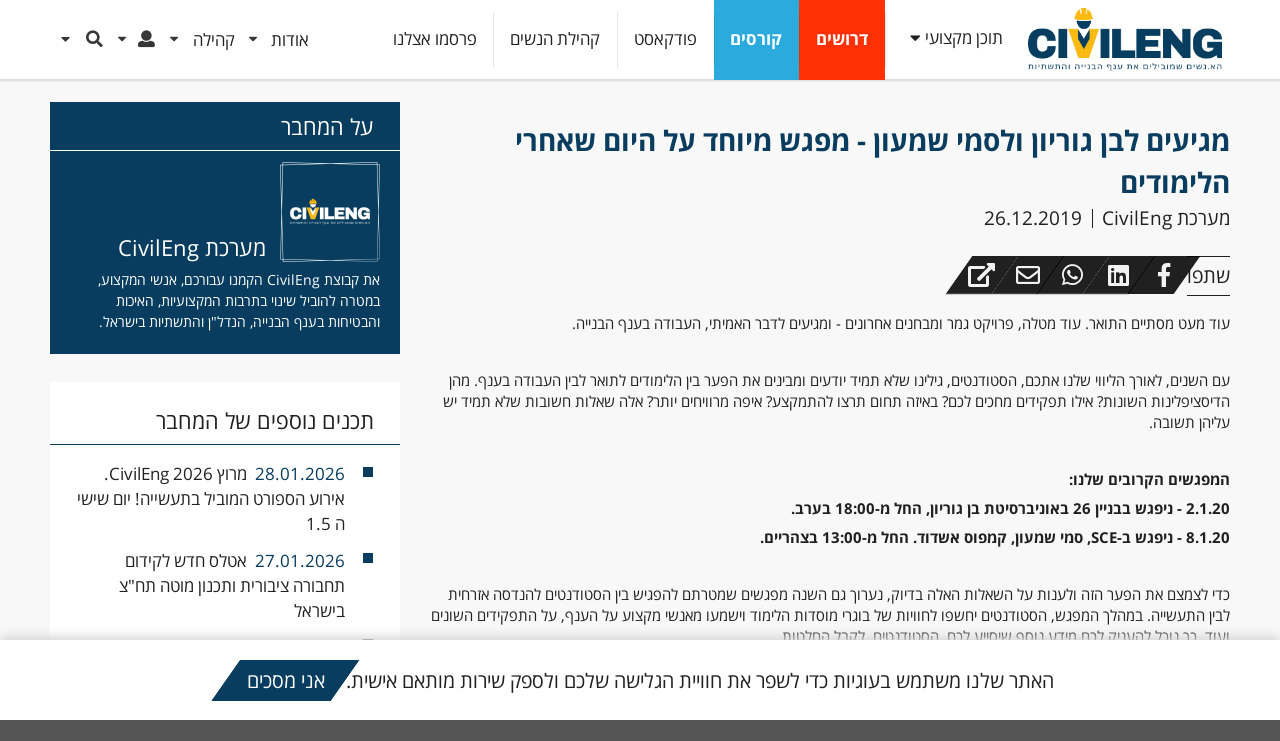

--- FILE ---
content_type: text/html; charset=utf-8
request_url: https://www.civileng.co.il/%D7%9E%D7%92%D7%99%D7%A2%D7%99%D7%9D-%D7%9C%D7%91%D7%9F-%D7%92%D7%95%D7%A8%D7%99%D7%95%D7%9F-%D7%95%D7%9C%D7%A1%D7%9E%D7%99-%D7%A9%D7%9E%D7%A2%D7%95%D7%9F-%D7%9E%D7%A4%D7%92%D7%A9-%D7%9E%D7%99%D7%95%D7%97%D7%93-%D7%A2%D7%9C-%D7%94%D7%99%D7%95%D7%9D-%D7%A9%D7%90%D7%97%D7%A8%D7%99-%D7%94%D7%9C%D7%99%D7%9E%D7%95%D7%93%D7%99%D7%9D
body_size: 18683
content:
<!DOCTYPE html>
<!--[if IEMobile 7]><html class="iem7"  lang="he" dir="rtl"><![endif]-->
<!--[if lte IE 6]><html class="lt-ie9 lt-ie8 lt-ie7"  lang="he" dir="rtl"><![endif]-->
<!--[if (IE 7)&(!IEMobile)]><html class="lt-ie9 lt-ie8"  lang="he" dir="rtl"><![endif]-->
<!--[if IE 8]><html class="lt-ie9"  lang="he" dir="rtl"><![endif]-->
<!--[if (gte IE 9)|(gt IEMobile 7)]><!--><html  lang="he" dir="rtl" prefix="og: http://ogp.me/ns# content: http://purl.org/rss/1.0/modules/content/ dc: http://purl.org/dc/terms/ foaf: http://xmlns.com/foaf/0.1/ rdfs: http://www.w3.org/2000/01/rdf-schema# sioc: http://rdfs.org/sioc/ns# sioct: http://rdfs.org/sioc/types# skos: http://www.w3.org/2004/02/skos/core# xsd: http://www.w3.org/2001/XMLSchema#"><!--<![endif]-->

<head>
  <!-- Google tag (gtag.js) -->
  <script async src="https://www.googletagmanager.com/gtag/js?id=G-0PNTTC1ZMS"></script>
  <script>
    window.dataLayer = window.dataLayer || [];
    function gtag(){dataLayer.push(arguments);}
    gtag('js', new Date());

    gtag('config', 'G-0PNTTC1ZMS');
  </script>

  <meta charset="utf-8" />
<script src="https://www.google.com/recaptcha/api.js?hl=he" async="async" defer="defer"></script>
<link rel="shortcut icon" href="https://www.civileng.co.il/sites/default/files/favicon_0.ico" type="image/vnd.microsoft.icon" />
<meta name="generator" content="Drupal 7 (https://www.drupal.org)" />
<link rel="canonical" href="https://www.civileng.co.il/%D7%9E%D7%92%D7%99%D7%A2%D7%99%D7%9D-%D7%9C%D7%91%D7%9F-%D7%92%D7%95%D7%A8%D7%99%D7%95%D7%9F-%D7%95%D7%9C%D7%A1%D7%9E%D7%99-%D7%A9%D7%9E%D7%A2%D7%95%D7%9F-%D7%9E%D7%A4%D7%92%D7%A9-%D7%9E%D7%99%D7%95%D7%97%D7%93-%D7%A2%D7%9C-%D7%94%D7%99%D7%95%D7%9D-%D7%A9%D7%90%D7%97%D7%A8%D7%99-%D7%94%D7%9C%D7%99%D7%9E%D7%95%D7%93%D7%99%D7%9D" />
<link rel="shortlink" href="https://www.civileng.co.il/node/13147" />
<meta property="og:site_name" content="CivilEng - מובילים שינויי בענף הבנייה" />
<meta property="og:type" content="article" />
<meta property="og:url" content="https://www.civileng.co.il/%D7%9E%D7%92%D7%99%D7%A2%D7%99%D7%9D-%D7%9C%D7%91%D7%9F-%D7%92%D7%95%D7%A8%D7%99%D7%95%D7%9F-%D7%95%D7%9C%D7%A1%D7%9E%D7%99-%D7%A9%D7%9E%D7%A2%D7%95%D7%9F-%D7%9E%D7%A4%D7%92%D7%A9-%D7%9E%D7%99%D7%95%D7%97%D7%93-%D7%A2%D7%9C-%D7%94%D7%99%D7%95%D7%9D-%D7%A9%D7%90%D7%97%D7%A8%D7%99-%D7%94%D7%9C%D7%99%D7%9E%D7%95%D7%93%D7%99%D7%9D" />
<meta property="og:title" content="מגיעים לבן גוריון ולסמי שמעון - מפגש מיוחד על היום שאחרי הלימודים" />
  <title>מגיעים לבן גוריון ולסמי שמעון - מפגש מיוחד על היום שאחרי הלימודים | CivilEng - מובילים שינויי בענף הבנייה</title>

      <meta name="MobileOptimized" content="width">
    <meta name="HandheldFriendly" content="true">
    <!--<meta name="viewport" content="width=device-width">-->
    <meta name="viewport" content="width=device-width, initial-scale=1, minimum-scale=1, maximum-scale=1">
    <meta http-equiv="cleartype" content="on">
      <meta property="og:image" content="https://www.civileng.co.il/sites/default/files/styles/civ_cont_card3/public/6548619f-7a7e-43c0-8ec5-bea2910dcbec_1.jpg?itok=V4vcpOP7"/>
    <meta name="google-site-verification" content="z4DiYo6f3iD28AtlA8rfqxMIwD3Nb2AOtKrSORa0Mmk" />


  <!-- Facebook Pixel Code -->
  <script>
  !function(f,b,e,v,n,t,s){if(f.fbq)return;n=f.fbq=function(){n.callMethod?
  n.callMethod.apply(n,arguments):n.queue.push(arguments)};if(!f._fbq)f._fbq=n;
  n.push=n;n.loaded=!0;n.version='2.0';n.queue=[];t=b.createElement(e);t.async=!0;
  t.src=v;s=b.getElementsByTagName(e)[0];s.parentNode.insertBefore(t,s)}(window,
  document,'script','https://connect.facebook.net/en_US/fbevents.js');
  fbq('init', '194722527689141'); // Insert your pixel ID here.
  fbq('track', 'PageView');
  </script>
  <noscript><img height="1" width="1" style="display:none"
  src="https://www.facebook.com/tr?id=194722527689141&ev=PageView&noscript=1"
  /></noscript>
  <!-- DO NOT MODIFY -->
  <!-- End Facebook Pixel Code -->

  


  <style>
@import url("https://www.civileng.co.il/modules/system/system.base.css?t9gz58");
@import url("https://www.civileng.co.il/modules/system/system.base-rtl.css?t9gz58");
@import url("https://www.civileng.co.il/modules/system/system.menus-rtl.css?t9gz58");
@import url("https://www.civileng.co.il/modules/system/system.messages-rtl.css?t9gz58");
@import url("https://www.civileng.co.il/modules/system/system.theme-rtl.css?t9gz58");
</style>
<style>
@import url("https://www.civileng.co.il/sites/all/modules/jquery_update/replace/ui/themes/base/minified/jquery.ui.core.min.css?t9gz58");
@import url("https://www.civileng.co.il/sites/all/modules/jquery_update/replace/ui/themes/base/minified/jquery.ui.theme.min.css?t9gz58");
@import url("https://www.civileng.co.il/sites/all/modules/chosen/css/chosen-drupal.css?t9gz58");
</style>
<style>
@import url("https://www.civileng.co.il/sites/all/modules/simplenews/simplenews.css?t9gz58");
@import url("https://www.civileng.co.il/modules/comment/comment.css?t9gz58");
@import url("https://www.civileng.co.il/modules/comment/comment-rtl.css?t9gz58");
@import url("https://www.civileng.co.il/sites/all/modules/date/date_api/date.css?t9gz58");
@import url("https://www.civileng.co.il/sites/all/modules/date/date_api/date-rtl.css?t9gz58");
@import url("https://www.civileng.co.il/sites/all/modules/date/date_popup/themes/datepicker.1.7.css?t9gz58");
@import url("https://www.civileng.co.il/modules/field/theme/field.css?t9gz58");
@import url("https://www.civileng.co.il/modules/field/theme/field-rtl.css?t9gz58");
@import url("https://www.civileng.co.il/modules/node/node.css?t9gz58");
@import url("https://www.civileng.co.il/modules/poll/poll.css?t9gz58");
@import url("https://www.civileng.co.il/modules/poll/poll-rtl.css?t9gz58");
@import url("https://www.civileng.co.il/modules/search/search.css?t9gz58");
@import url("https://www.civileng.co.il/modules/search/search-rtl.css?t9gz58");
@import url("https://www.civileng.co.il/modules/user/user.css?t9gz58");
@import url("https://www.civileng.co.il/modules/user/user-rtl.css?t9gz58");
@import url("https://www.civileng.co.il/modules/forum/forum.css?t9gz58");
@import url("https://www.civileng.co.il/modules/forum/forum-rtl.css?t9gz58");
@import url("https://www.civileng.co.il/sites/all/modules/views/css/views.css?t9gz58");
@import url("https://www.civileng.co.il/sites/all/modules/views/css/views-rtl.css?t9gz58");
@import url("https://www.civileng.co.il/sites/all/modules/ckeditor/css/ckeditor.css?t9gz58");
@import url("https://www.civileng.co.il/sites/all/modules/ckeditor/css/ckeditor-rtl.css?t9gz58");
</style>
<style>
@import url("https://www.civileng.co.il/sites/all/modules/custom/civil_m1/js/meanMenu/meanmenu.min.css?t9gz58");
@import url("https://www.civileng.co.il/sites/all/modules/custom/civil_m1/js/chosen/chosen.css?t9gz58");
@import url("https://www.civileng.co.il/sites/all/modules/custom/civil_m1/js/tooltipster/css/tooltipster.css?t9gz58");
@import url("https://www.civileng.co.il/sites/all/modules/custom/civil_m1/js/tooltipster/css/themes/tooltipster-light.css?t9gz58");
@import url("https://www.civileng.co.il/sites/all/modules/custom/civil_m1/js/jquery-share/jquery.share.css?t9gz58");
@import url("https://www.civileng.co.il/sites/all/modules/custom/civil_m1/js/jssocials/jssocials.css?t9gz58");
@import url("https://www.civileng.co.il/sites/all/modules/custom/civil_m1/js/jssocials/jssocials-theme-flat.css?t9gz58");
@import url("https://www.civileng.co.il/sites/all/modules/custom/civil_m1/js/swiper_5_4_5/package/css/swiper.min.css?t9gz58");
@import url("https://www.civileng.co.il/sites/all/modules/ctools/css/modal.css?t9gz58");
@import url("https://www.civileng.co.il/sites/all/modules/ctools/css/modal-rtl.css?t9gz58");
@import url("https://www.civileng.co.il/sites/all/libraries/colorbox/example3/colorbox.css?t9gz58");
@import url("https://www.civileng.co.il/sites/all/modules/ctools/css/ctools.css?t9gz58");
@import url("https://www.civileng.co.il/sites/all/modules/modal_forms/css/modal_forms_popup.css?t9gz58");
@import url("https://www.civileng.co.il/sites/all/modules/modal_forms/css/modal_forms_popup-rtl.css?t9gz58");
@import url("https://www.civileng.co.il/sites/all/modules/quote/quote.css?t9gz58");
@import url("https://www.civileng.co.il/sites/all/modules/tagclouds/tagclouds.css?t9gz58");
@import url("https://www.civileng.co.il/sites/all/modules/extlink/extlink.css?t9gz58");
@import url("https://www.civileng.co.il/modules/filter/filter.css?t9gz58");
@import url("https://www.civileng.co.il/sites/all/modules/field_group/field_group.field_ui.css?t9gz58");
@import url("https://www.civileng.co.il/sites/all/modules/webform/css/webform.css?t9gz58");
@import url("https://www.civileng.co.il/sites/all/themes/civileng_v2/js/sem_dist_new/semantic.rtl.css?t9gz58");
@import url("https://www.civileng.co.il/sites/all/themes/civileng_v2/js/sem_dist/components/dropdown.rtl.min.css?t9gz58");
</style>
<style>
@import url("https://www.civileng.co.il/sites/all/themes/civileng_v2/css/styles.css?t9gz58");
@import url("https://www.civileng.co.il/sites/all/themes/civileng_v2/more_css/font-awesome-4.7.0/css/font-awesome.min.css?t9gz58");
</style>
  <script defer="defer" src="https://www.civileng.co.il/sites/default/files/google_tag/google_tag.script.js?t9gz58"></script>
<script src="https://www.civileng.co.il/sites/all/modules/jquery_update/replace/jquery/1.8/jquery.min.js?v=1.8.3"></script>
<script src="https://www.civileng.co.il/misc/jquery-extend-3.4.0.js?v=1.8.3"></script>
<script src="https://www.civileng.co.il/misc/jquery-html-prefilter-3.5.0-backport.js?v=1.8.3"></script>
<script src="https://www.civileng.co.il/misc/jquery.once.js?v=1.2"></script>
<script src="https://www.civileng.co.il/misc/drupal.js?t9gz58"></script>
<script src="https://www.civileng.co.il/sites/all/modules/jquery_update/replace/ui/ui/minified/jquery.ui.core.min.js?v=1.10.2"></script>
<script src="https://www.civileng.co.il/sites/all/modules/jquery_update/replace/ui/ui/minified/jquery.ui.widget.min.js?v=1.10.2"></script>
<script src="https://www.civileng.co.il/sites/all/modules/jquery_update/replace/ui/external/jquery.cookie.js?v=67fb34f6a866c40d0570"></script>
<script src="https://www.civileng.co.il/sites/all/modules/jquery_update/replace/jquery.form/4/jquery.form.min.js?v=4.2.1"></script>
<script src="https://www.civileng.co.il/misc/form-single-submit.js?v=7.100"></script>
<script src="https://www.civileng.co.il/misc/form.js?v=7.100"></script>
<script src="https://www.civileng.co.il/misc/ajax.js?v=7.100"></script>
<script src="https://www.civileng.co.il/sites/all/modules/jquery_update/js/jquery_update.js?v=0.0.1"></script>
<script src="https://www.civileng.co.il/sites/all/modules/admin_menu/admin_devel/admin_devel.js?t9gz58"></script>
<script src="https://www.civileng.co.il/sites/default/files/languages/he_GVrRPRB9AED9GtmAkezKDPad1XeXieop5woAyAXbZZw.js?t9gz58"></script>
<script src="https://www.civileng.co.il/sites/all/modules/custom/civil_m1/js/jquery-number/jquery.number.min.js?t9gz58"></script>
<script src="https://www.civileng.co.il/sites/all/modules/custom/civil_m1/js/civil_m1.js?t9gz58"></script>
<script src="https://www.civileng.co.il/sites/all/modules/custom/civil_m1/js/meanMenu/jquery.meanmenu.min.js?t9gz58"></script>
<script src="https://www.civileng.co.il/sites/all/modules/custom/civil_m1/js/chosen/chosen.jquery.js?t9gz58"></script>
<script src="https://www.civileng.co.il/sites/all/modules/custom/civil_m1/js/ddcl/src/ui.dropdownchecklist.js?t9gz58"></script>
<script src="https://www.civileng.co.il/sites/all/modules/custom/civil_m1/js/tooltipster/js/jquery.tooltipster.min.js?t9gz58"></script>
<script src="https://www.civileng.co.il/sites/all/modules/custom/civil_m1/js/jquery-share/jquery.share.js?t9gz58"></script>
<script src="https://www.civileng.co.il/sites/all/modules/custom/civil_m1/js/jssocials/jssocials.min.js?t9gz58"></script>
<script src="https://www.civileng.co.il/sites/all/modules/custom/civil_m1/js/swiper_5_4_5/package/js/swiper.min.js?t9gz58"></script>
<script src="https://www.civileng.co.il/sites/all/modules/custom/civil_pa/js/civil_pa.js?t9gz58"></script>
<script src="https://www.civileng.co.il/misc/progress.js?v=7.100"></script>
<script src="https://www.civileng.co.il/sites/all/modules/ctools/js/modal.js?t9gz58"></script>
<script src="https://www.civileng.co.il/sites/all/modules/custom/civil_pop/js/civil_pop.js?t9gz58"></script>
<script src="https://www.civileng.co.il/sites/all/modules/ctools/js/ajax-responder.js?t9gz58"></script>
<script src="https://www.civileng.co.il/sites/all/libraries/colorbox/jquery.colorbox-min.js?t9gz58"></script>
<script src="https://www.civileng.co.il/sites/all/modules/colorbox/js/colorbox.js?t9gz58"></script>
<script src="https://www.civileng.co.il/sites/all/modules/colorbox/js/colorbox_load.js?t9gz58"></script>
<script src="https://www.civileng.co.il/sites/all/modules/colorbox/js/colorbox_inline.js?t9gz58"></script>
<script src="https://www.civileng.co.il/sites/all/modules/modal_forms/js/modal_forms_popup.js?t9gz58"></script>
<script src="https://www.civileng.co.il/sites/all/modules/quote/quote.js?t9gz58"></script>
<script src="https://www.civileng.co.il/sites/all/modules/extlink/extlink.js?t9gz58"></script>
<script src="https://www.civileng.co.il/sites/all/themes/civileng_v2/js/chartjs/src/Chart.Core.js?t9gz58"></script>
<script src="https://www.civileng.co.il/sites/all/themes/civileng_v2/js/chartjs/src/Chart.Doughnut.js?t9gz58"></script>
<script src="https://www.civileng.co.il/sites/all/themes/civileng_v2/js/chartjs/src/Chart.Bar.js?t9gz58"></script>
<script src="https://www.civileng.co.il/sites/all/modules/captcha/captcha.js?t9gz58"></script>
<script src="https://www.civileng.co.il/sites/all/libraries/chosen/chosen.jquery.min.js?v=1.1.0"></script>
<script src="https://www.civileng.co.il/sites/all/modules/custom/civil_content/js/civil_content.js?t9gz58"></script>
<script src="https://www.civileng.co.il/sites/all/modules/custom/civil_jobs/js/civil_jobs.js?t9gz58"></script>
<script src="https://www.civileng.co.il/sites/all/modules/google_analytics/googleanalytics.js?t9gz58"></script>
<script async="async" src="https://www.googletagmanager.com/gtag/js?id=G-YHGRRR712Q"></script>
<script>window.dataLayer = window.dataLayer || [];function gtag(){dataLayer.push(arguments)};gtag("js", new Date());gtag("set", "developer_id.dMDhkMT", true);gtag("config", "G-YHGRRR712Q", {"groups":"default"});</script>
<script src="https://www.civileng.co.il/misc/textarea.js?v=7.100"></script>
<script src="https://www.civileng.co.il/modules/filter/filter.js?t9gz58"></script>
<script src="https://www.civileng.co.il/sites/all/modules/webform/js/webform.js?t9gz58"></script>
<script src="https://www.civileng.co.il/sites/all/themes/civileng_v2/js/sem_dist_new/semantic.js?t9gz58"></script>
<script src="https://www.civileng.co.il/sites/all/themes/civileng_v2/js/sem_dist/components/accordion.min.js?t9gz58"></script>
<script src="https://www.civileng.co.il/sites/all/themes/civileng_v2/js/civ_header.js?t9gz58"></script>
<script src="https://www.civileng.co.il/sites/all/modules/chosen/chosen.js?v=1.1.0"></script>
<script src="https://www.civileng.co.il/sites/all/themes/civileng_v2/js/jquery.sticky-kit/jquery.sticky-kit.min.js?t9gz58"></script>
<script src="https://www.civileng.co.il/sites/all/themes/civileng_v2/js/script.js?t9gz58"></script>
<script>jQuery.extend(Drupal.settings, {
    "basePath": "\/",
    "pathPrefix": "",
    "setHasJsCookie": 0,
    "ajaxPageState": {
        "theme": "civileng_v2",
        "theme_token": "OhHeHk9BZCkVU2ktGe7jf54JiJz7M0nNyr3fhm2mQYs",
        "jquery_version": "1.8",
        "css": {
            "modules\/system\/system.base.css": 1,
            "modules\/system\/system.base-rtl.css": 1,
            "modules\/system\/system.menus.css": 1,
            "modules\/system\/system.menus-rtl.css": 1,
            "modules\/system\/system.messages.css": 1,
            "modules\/system\/system.messages-rtl.css": 1,
            "modules\/system\/system.theme.css": 1,
            "modules\/system\/system.theme-rtl.css": 1,
            "misc\/ui\/jquery.ui.core.css": 1,
            "misc\/ui\/jquery.ui.theme.css": 1,
            "sites\/all\/libraries\/chosen\/chosen.css": 1,
            "sites\/all\/modules\/chosen\/css\/chosen-drupal.css": 1,
            "sites\/all\/modules\/simplenews\/simplenews.css": 1,
            "modules\/comment\/comment.css": 1,
            "modules\/comment\/comment-rtl.css": 1,
            "sites\/all\/modules\/date\/date_api\/date.css": 1,
            "sites\/all\/modules\/date\/date_api\/date-rtl.css": 1,
            "sites\/all\/modules\/date\/date_popup\/themes\/datepicker.1.7.css": 1,
            "modules\/field\/theme\/field.css": 1,
            "modules\/field\/theme\/field-rtl.css": 1,
            "modules\/node\/node.css": 1,
            "modules\/poll\/poll.css": 1,
            "modules\/poll\/poll-rtl.css": 1,
            "modules\/search\/search.css": 1,
            "modules\/search\/search-rtl.css": 1,
            "modules\/user\/user.css": 1,
            "modules\/user\/user-rtl.css": 1,
            "modules\/forum\/forum.css": 1,
            "modules\/forum\/forum-rtl.css": 1,
            "sites\/all\/modules\/views\/css\/views.css": 1,
            "sites\/all\/modules\/views\/css\/views-rtl.css": 1,
            "sites\/all\/modules\/ckeditor\/css\/ckeditor.css": 1,
            "sites\/all\/modules\/ckeditor\/css\/ckeditor-rtl.css": 1,
            "sites\/all\/modules\/custom\/civil_m1\/js\/meanMenu\/meanmenu.min.css": 1,
            "sites\/all\/modules\/custom\/civil_m1\/js\/chosen\/chosen.css": 1,
            "sites\/all\/modules\/custom\/civil_m1\/js\/tooltipster\/css\/tooltipster.css": 1,
            "sites\/all\/modules\/custom\/civil_m1\/js\/tooltipster\/css\/themes\/tooltipster-light.css": 1,
            "sites\/all\/modules\/custom\/civil_m1\/js\/jquery-share\/jquery.share.css": 1,
            "sites\/all\/modules\/custom\/civil_m1\/js\/jssocials\/jssocials.css": 1,
            "sites\/all\/modules\/custom\/civil_m1\/js\/jssocials\/jssocials-theme-flat.css": 1,
            "sites\/all\/modules\/custom\/civil_m1\/js\/swiper_5_4_5\/package\/css\/swiper.min.css": 1,
            "sites\/all\/modules\/ctools\/css\/modal.css": 1,
            "sites\/all\/modules\/ctools\/css\/modal-rtl.css": 1,
            "sites\/all\/libraries\/colorbox\/example3\/colorbox.css": 1,
            "sites\/all\/modules\/ctools\/css\/ctools.css": 1,
            "sites\/all\/modules\/modal_forms\/css\/modal_forms_popup.css": 1,
            "sites\/all\/modules\/modal_forms\/css\/modal_forms_popup-rtl.css": 1,
            "sites\/all\/modules\/quote\/quote.css": 1,
            "sites\/all\/modules\/tagclouds\/tagclouds.css": 1,
            "sites\/all\/modules\/extlink\/extlink.css": 1,
            "modules\/filter\/filter.css": 1,
            "sites\/all\/modules\/field_group\/field_group.field_ui.css": 1,
            "sites\/all\/modules\/webform\/css\/webform.css": 1,
            "sites\/all\/themes\/civileng_v2\/js\/sem_dist_new\/semantic.rtl.css": 1,
            "sites\/all\/themes\/civileng_v2\/js\/sem_dist\/components\/dropdown.rtl.min.css": 1,
            "sites\/all\/themes\/civileng_v2\/system.menus.css": 1,
            "sites\/all\/themes\/civileng_v2\/system.messages.css": 1,
            "sites\/all\/themes\/civileng_v2\/system.theme.css": 1,
            "sites\/all\/themes\/civileng_v2\/css\/styles.css": 1,
            "sites\/all\/themes\/civileng_v2\/more_css\/font-awesome-4.7.0\/css\/font-awesome.min.css": 1
        },
        "js": {
            "public:\/\/google_tag\/google_tag.script.js": 1,
            "sites\/all\/modules\/jquery_update\/replace\/jquery\/1.8\/jquery.min.js": 1,
            "misc\/jquery-extend-3.4.0.js": 1,
            "misc\/jquery-html-prefilter-3.5.0-backport.js": 1,
            "misc\/jquery.once.js": 1,
            "misc\/drupal.js": 1,
            "sites\/all\/modules\/jquery_update\/replace\/ui\/ui\/minified\/jquery.ui.core.min.js": 1,
            "sites\/all\/modules\/jquery_update\/replace\/ui\/ui\/minified\/jquery.ui.widget.min.js": 1,
            "sites\/all\/modules\/jquery_update\/replace\/ui\/external\/jquery.cookie.js": 1,
            "sites\/all\/modules\/jquery_update\/replace\/jquery.form\/4\/jquery.form.min.js": 1,
            "misc\/form-single-submit.js": 1,
            "misc\/form.js": 1,
            "misc\/ajax.js": 1,
            "sites\/all\/modules\/jquery_update\/js\/jquery_update.js": 1,
            "sites\/all\/modules\/admin_menu\/admin_devel\/admin_devel.js": 1,
            "public:\/\/languages\/he_GVrRPRB9AED9GtmAkezKDPad1XeXieop5woAyAXbZZw.js": 1,
            "sites\/all\/modules\/custom\/civil_m1\/js\/jquery-number\/jquery.number.min.js": 1,
            "sites\/all\/modules\/custom\/civil_m1\/js\/civil_m1.js": 1,
            "sites\/all\/modules\/custom\/civil_m1\/js\/meanMenu\/jquery.meanmenu.min.js": 1,
            "sites\/all\/modules\/custom\/civil_m1\/js\/chosen\/chosen.jquery.js": 1,
            "sites\/all\/modules\/custom\/civil_m1\/js\/ddcl\/src\/ui.dropdownchecklist.js": 1,
            "sites\/all\/modules\/custom\/civil_m1\/js\/tooltipster\/js\/jquery.tooltipster.min.js": 1,
            "sites\/all\/modules\/custom\/civil_m1\/js\/jquery-share\/jquery.share.js": 1,
            "sites\/all\/modules\/custom\/civil_m1\/js\/jssocials\/jssocials.min.js": 1,
            "sites\/all\/modules\/custom\/civil_m1\/js\/swiper_5_4_5\/package\/js\/swiper.min.js": 1,
            "sites\/all\/modules\/custom\/civil_pa\/js\/civil_pa.js": 1,
            "misc\/progress.js": 1,
            "sites\/all\/modules\/ctools\/js\/modal.js": 1,
            "sites\/all\/modules\/custom\/civil_pop\/js\/civil_pop.js": 1,
            "sites\/all\/modules\/ctools\/js\/ajax-responder.js": 1,
            "sites\/all\/libraries\/colorbox\/jquery.colorbox-min.js": 1,
            "sites\/all\/modules\/colorbox\/js\/colorbox.js": 1,
            "sites\/all\/modules\/colorbox\/js\/colorbox_load.js": 1,
            "sites\/all\/modules\/colorbox\/js\/colorbox_inline.js": 1,
            "sites\/all\/modules\/modal_forms\/js\/modal_forms_popup.js": 1,
            "sites\/all\/modules\/quote\/quote.js": 1,
            "sites\/all\/modules\/extlink\/extlink.js": 1,
            "sites\/all\/themes\/civileng_v2\/js\/chartjs\/src\/Chart.Core.js": 1,
            "sites\/all\/themes\/civileng_v2\/js\/chartjs\/src\/Chart.Doughnut.js": 1,
            "sites\/all\/themes\/civileng_v2\/js\/chartjs\/src\/Chart.Bar.js": 1,
            "sites\/all\/modules\/captcha\/captcha.js": 1,
            "sites\/all\/libraries\/chosen\/chosen.jquery.min.js": 1,
            "sites\/all\/modules\/custom\/civil_content\/js\/civil_content.js": 1,
            "sites\/all\/modules\/custom\/civil_jobs\/js\/civil_jobs.js": 1,
            "sites\/all\/modules\/google_analytics\/googleanalytics.js": 1,
            "https:\/\/www.googletagmanager.com\/gtag\/js?id=G-YHGRRR712Q": 1,
            "misc\/textarea.js": 1,
            "modules\/filter\/filter.js": 1,
            "sites\/all\/modules\/webform\/js\/webform.js": 1,
            "sites\/all\/themes\/civileng_v2\/js\/sem_dist_new\/semantic.js": 1,
            "sites\/all\/themes\/civileng_v2\/js\/sem_dist\/components\/accordion.min.js": 1,
            "sites\/all\/themes\/civileng_v2\/js\/civ_header.js": 1,
            "sites\/all\/modules\/chosen\/chosen.js": 1,
            "sites\/all\/themes\/civileng_v2\/js\/jquery.sticky-kit\/jquery.sticky-kit.min.js": 1,
            "sites\/all\/themes\/civileng_v2\/js\/script.js": 1
        }
    },
    "CToolsModal": {
        "loadingText": "\u05d8\u05d5\u05e2\u05df...",
        "closeText": "Close Window",
        "closeImage": "\u003Cimg typeof=\u0022foaf:Image\u0022 src=\u0022https:\/\/www.civileng.co.il\/sites\/all\/modules\/ctools\/images\/icon-close-window.png\u0022 alt=\u0022Close window\u0022 title=\u0022Close window\u0022 \/\u003E",
        "throbber": "\u003Cimg typeof=\u0022foaf:Image\u0022 src=\u0022https:\/\/www.civileng.co.il\/sites\/all\/modules\/ctools\/images\/throbber.gif\u0022 alt=\u0022\u05d8\u05d5\u05e2\u05df\u0022 title=\u0022\u05d8\u05d5\u05e2\u05df...\u0022 \/\u003E"
    },
    "civ-popup-medium": {
        "modalSize": {
            "type": "fixed",
            "width": 400,
            "height": 500
        },
        "modalOptions": {
            "opacity": 0.4,
            "background": "#000"
        },
        "animation": "fadeIn",
        "modalTheme": "CivilPopModal",
        "throbber": "\u003Cimg typeof=\u0022foaf:Image\u0022 src=\u0022https:\/\/www.civileng.co.il\/sites\/all\/modules\/ctools\/images\/throbber.gif\u0022 alt=\u0022\u05d8\u05d5\u05e2\u05df...\u0022 title=\u0022\u05d8\u05d5\u05e2\u05df\u0022 \/\u003E",
        "closeText": "\u003Ci class=\u0022fa fa-times\u0022\u003E\u003C\/i\u003E"
    },
    "colorbox": {
        "opacity": "0.85",
        "current": "{current} of {total}",
        "previous": "\u00ab Prev",
        "next": "Next \u00bb",
        "close": "\u05e1\u05d2\u05d5\u05e8",
        "maxWidth": "98%",
        "maxHeight": "98%",
        "fixed": true,
        "mobiledetect": true,
        "mobiledevicewidth": "480px",
        "file_public_path": "\/sites\/default\/files",
        "specificPagesDefaultValue": "admin*\nimagebrowser*\nimg_assist*\nimce*\nnode\/add\/*\nnode\/*\/edit\nprint\/*\nprintpdf\/*\nsystem\/ajax\nsystem\/ajax\/*"
    },
    "jcarousel": {
        "ajaxPath": "\/jcarousel\/ajax\/views"
    },
    "modal-popup-small": {
        "modalSize": {
            "type": "fixed",
            "width": 300,
            "height": 300
        },
        "modalOptions": {
            "opacity": 0.85,
            "background": "#000"
        },
        "animation": "fadeIn",
        "modalTheme": "ModalFormsPopup",
        "throbber": "\u003Cimg typeof=\u0022foaf:Image\u0022 src=\u0022https:\/\/www.civileng.co.il\/sites\/all\/modules\/modal_forms\/images\/loading_animation.gif\u0022 alt=\u0022\u05d8\u05d5\u05e2\u05df...\u0022 title=\u0022\u05d8\u05d5\u05e2\u05df\u0022 \/\u003E",
        "closeText": "\u05e1\u05d2\u05d5\u05e8"
    },
    "modal-popup-medium": {
        "modalSize": {
            "type": "fixed",
            "width": 550,
            "height": 450
        },
        "modalOptions": {
            "opacity": 0.85,
            "background": "#000"
        },
        "animation": "fadeIn",
        "modalTheme": "ModalFormsPopup",
        "throbber": "\u003Cimg typeof=\u0022foaf:Image\u0022 src=\u0022https:\/\/www.civileng.co.il\/sites\/all\/modules\/modal_forms\/images\/loading_animation.gif\u0022 alt=\u0022\u05d8\u05d5\u05e2\u05df...\u0022 title=\u0022\u05d8\u05d5\u05e2\u05df\u0022 \/\u003E",
        "closeText": "\u05e1\u05d2\u05d5\u05e8"
    },
    "modal-popup-large": {
        "modalSize": {
            "type": "scale",
            "width": 0.8,
            "height": 0.8
        },
        "modalOptions": {
            "opacity": 0.85,
            "background": "#000"
        },
        "animation": "fadeIn",
        "modalTheme": "ModalFormsPopup",
        "throbber": "\u003Cimg typeof=\u0022foaf:Image\u0022 src=\u0022https:\/\/www.civileng.co.il\/sites\/all\/modules\/modal_forms\/images\/loading_animation.gif\u0022 alt=\u0022\u05d8\u05d5\u05e2\u05df...\u0022 title=\u0022\u05d8\u05d5\u05e2\u05df\u0022 \/\u003E",
        "closeText": "\u05e1\u05d2\u05d5\u05e8"
    },
    "quote_nest": 2,
    "extlink": {
        "extTarget": "_blank",
        "extClass": 0,
        "extSubdomains": 1,
        "extExclude": "",
        "extInclude": "http:\/\/forum.civileng.co.il\/*",
        "extAlert": 0,
        "extAlertText": "This link will take you to an external web site. We are not responsible for their content.",
        "mailtoClass": 0
    },
    "better_exposed_filters": {
        "views": {
            "entity_comments": {
                "displays": {
                    "panel_pane_1": {
                        "filters": []
                    }
                }
            }
        }
    },
    "chosen": {
        "selector": "select.add-chosen, .add-chosen select",
        "minimum_single": 10,
        "minimum_multiple": 10,
        "minimum_width": 200,
        "options": {
            "disable_search": false,
            "disable_search_threshold": 0,
            "search_contains": false,
            "placeholder_text_multiple": "Choose some options",
            "placeholder_text_single": "Choose an option",
            "no_results_text": "No results match",
            "inherit_select_classes": true
        }
    },
    "urlIsAjaxTrusted": {
        "\/": true,
        "\/%D7%9E%D7%92%D7%99%D7%A2%D7%99%D7%9D-%D7%9C%D7%91%D7%9F-%D7%92%D7%95%D7%A8%D7%99%D7%95%D7%9F-%D7%95%D7%9C%D7%A1%D7%9E%D7%99-%D7%A9%D7%9E%D7%A2%D7%95%D7%9F-%D7%9E%D7%A4%D7%92%D7%A9-%D7%9E%D7%99%D7%95%D7%97%D7%93-%D7%A2%D7%9C-%D7%94%D7%99%D7%95%D7%9D-%D7%A9%D7%90%D7%97%D7%A8%D7%99-%D7%94%D7%9C%D7%99%D7%9E%D7%95%D7%93%D7%99%D7%9D": true,
        "\/comment\/reply\/13147": true
    },
    "googleanalytics": {
        "account": [
            "G-YHGRRR712Q"
        ],
        "trackOutbound": 1,
        "trackMailto": 1,
        "trackDownload": 1,
        "trackDownloadExtensions": "7z|aac|arc|arj|asf|asx|avi|bin|csv|doc(x|m)?|dot(x|m)?|exe|flv|gif|gz|gzip|hqx|jar|jpe?g|js|mp(2|3|4|e?g)|mov(ie)?|msi|msp|pdf|phps|png|ppt(x|m)?|pot(x|m)?|pps(x|m)?|ppam|sld(x|m)?|thmx|qtm?|ra(m|r)?|sea|sit|tar|tgz|torrent|txt|wav|wma|wmv|wpd|xls(x|m|b)?|xlt(x|m)|xlam|xml|z|zip",
        "trackColorbox": 1
    },
    "ckeditor": {
        "input_formats": {
            "filtered_html": {
                "customConfig": "\/sites\/all\/modules\/ckeditor\/ckeditor.config.js?t9gz58",
                "defaultLanguage": "en",
                "toolbar": "[\r\n    [\u0027Format\u0027,\u0027Bold\u0027,\u0027Italic\u0027,\u0027-\u0027,\u0027NumberedList\u0027,\u0027BulletedList\u0027,\u0027-\u0027,\u0027Link\u0027,\u0027Unlink\u0027,\u0027EnhancedImage\u0027]\r\n]",
                "enterMode": 1,
                "shiftEnterMode": 2,
                "toolbarStartupExpanded": true,
                "width": "100%",
                "skin": "moono-lisa",
                "format_tags": "p;div;pre;address;h1;h2;h3;h4;h5;h6",
                "show_toggle": "f",
                "default": "t",
                "ss": "2",
                "contentsLangDirection": "rtl",
                "loadPlugins": {
                    "drupalbreaks": {
                        "name": "drupalbreaks",
                        "desc": "Plugin for inserting Drupal teaser and page breaks.",
                        "path": "\/sites\/all\/modules\/ckeditor\/plugins\/drupalbreaks\/",
                        "buttons": {
                            "DrupalBreak": {
                                "label": "DrupalBreak",
                                "icon": "images\/drupalbreak.png"
                            }
                        },
                        "default": "t"
                    },
                    "ckeditor_image": {
                        "name": "enhanced_image",
                        "desc": "CKEditor Image - Enhanced Image plugin",
                        "path": "\/sites\/all\/modules\/ckeditor_image\/plugins\/enhanced_image\/",
                        "default": "t",
                        "buttons": {
                            "EnhancedImage": {
                                "label": "Enhanced Image",
                                "icon": "images\/image.png"
                            }
                        }
                    }
                },
                "scayt_autoStartup": false,
                "filebrowserBrowseUrl": "\/imce?app=ckeditor%7Csendto%40ckeditor_imceSendTo%7C",
                "stylesCombo_stylesSet": "drupal:\/sites\/all\/modules\/ckeditor\/ckeditor.styles.js?t9gz58",
                "contentsCss": [
                    "\/sites\/all\/modules\/ckeditor\/css\/ckeditor.css?t9gz58",
                    "\/sites\/all\/modules\/ckeditor\/css\/ckeditor-rtl.css?t9gz58",
                    "\/sites\/all\/libraries\/ckeditor\/contents.css?t9gz58"
                ]
            },
            "full_html": {
                "customConfig": "\/sites\/all\/modules\/ckeditor\/ckeditor.config.js?t9gz58",
                "defaultLanguage": "en",
                "toolbar": "[\n    [\u0027Source\u0027],\n    [\u0027Cut\u0027,\u0027Copy\u0027,\u0027Paste\u0027,\u0027PasteText\u0027,\u0027PasteFromWord\u0027,\u0027-\u0027,\u0027SpellChecker\u0027,\u0027Scayt\u0027],\n    [\u0027Undo\u0027,\u0027Redo\u0027,\u0027Find\u0027,\u0027Replace\u0027,\u0027-\u0027,\u0027SelectAll\u0027],\n    [\u0027EnhancedImage\u0027,\u0027Flash\u0027,\u0027Table\u0027,\u0027HorizontalRule\u0027,\u0027Smiley\u0027,\u0027SpecialChar\u0027,\u0027MediaEmbed\u0027,\u0027Youtube\u0027],\n    \u0027\/\u0027,\n    [\u0027Bold\u0027,\u0027Italic\u0027,\u0027Underline\u0027,\u0027Strike\u0027,\u0027RemoveFormat\u0027,\u0027-\u0027,\u0027Subscript\u0027,\u0027Superscript\u0027],\n    [\u0027NumberedList\u0027,\u0027BulletedList\u0027,\u0027-\u0027,\u0027Outdent\u0027,\u0027Indent\u0027,\u0027Blockquote\u0027],\n    [\u0027JustifyLeft\u0027,\u0027JustifyCenter\u0027,\u0027JustifyRight\u0027,\u0027JustifyBlock\u0027,\u0027-\u0027,\u0027BidiLtr\u0027,\u0027BidiRtl\u0027],\n    [\u0027Link\u0027,\u0027Unlink\u0027,\u0027Anchor\u0027],\n    [\u0027DrupalBreak\u0027],\n    [\u0027Templates\u0027],\n    \u0027\/\u0027,\n    [\u0027Format\u0027],\n    [\u0027Maximize\u0027,\u0027ShowBlocks\u0027,\u0027TextColor\u0027,\u0027BGColor\u0027]\n]",
                "enterMode": 1,
                "shiftEnterMode": 2,
                "toolbarStartupExpanded": true,
                "width": "100%",
                "skin": "moono-lisa",
                "format_tags": "p;h2;h3;div;pre;address;h1;h4;h5;h6",
                "show_toggle": "t",
                "default": "t",
                "allowedContent": true,
                "ss": "2",
                "contentsLangDirection": "rtl",
                "loadPlugins": {
                    "ckeditor_image": {
                        "name": "enhanced_image",
                        "desc": "CKEditor Image - Enhanced Image plugin",
                        "path": "\/sites\/all\/modules\/ckeditor_image\/plugins\/enhanced_image\/",
                        "default": "t",
                        "buttons": {
                            "EnhancedImage": {
                                "label": "Enhanced Image",
                                "icon": "images\/image.png"
                            }
                        }
                    }
                },
                "scayt_autoStartup": false,
                "filebrowserBrowseUrl": "\/imce?app=ckeditor%7Csendto%40ckeditor_imceSendTo%7C",
                "js_conf": {
                    "customConfig": "\u0027\/sites\/all\/modules\/custom\/civil_m1\/js\/ckeditor.config.js\u0027"
                },
                "stylesCombo_stylesSet": "drupal:\/sites\/all\/modules\/ckeditor\/ckeditor.styles.js?t9gz58",
                "contentsCss": [
                    "\/sites\/all\/modules\/ckeditor\/css\/ckeditor.css?t9gz58",
                    "\/sites\/all\/modules\/ckeditor\/css\/ckeditor-rtl.css?t9gz58",
                    "\/sites\/all\/libraries\/ckeditor\/contents.css?t9gz58"
                ]
            }
        },
        "plugins": [],
        "textarea_default_format": {
            "edit-comment-body-und-0-value": "plain_text"
        },
        "timestamp": "t9gz58"
    }
});</script>
      <!--[if lt IE 9]>
    <script src="/sites/all/themes/zen/js/html5-respond.js"></script>
    <![endif]-->
    <link href="https://fonts.googleapis.com/css?family=Assistant" rel="stylesheet">
</head>
<body class="html not-front not-logged-in no-sidebars page-node page-node- page-node-13147 node-type-news v4_header section-מגיעים-לבן-גוריון-ולסמי-שמעון-מפגש-מיוחד-על-היום-שאחרי-הלימודים" >
  

      <div class="region region-page-top">
    <noscript aria-hidden="true"><iframe src="https://www.googletagmanager.com/ns.html?id=GTM-KWZBRXR" height="0" width="0" style="display:none;visibility:hidden"></iframe></noscript>  </div>

    <div class="pusher">
    



  <div class="ui top sidebar"><div class="ui vertical menu"><div class="item close-item"><div class="header mob-menu-close">X</div></div><div class="item ui accordion wrld-articles"><div class="title ">תוכן מקצועי<i class="dropdown icon"></i></div><div class="content "><div class="ui vertical menu1"><a href="/articles/" class="item">מאמרים</a><a href="/news" class="item">חדשות</a><a href="/events" class="item">אירועים</a><a href="/interviews" class="item">ראיונות</a><a href="/taxonomy/term/1935/" class="item">מדריכים</a><a href="/content-item-type/%D7%A4%D7%95%D7%93%D7%A7%D7%90%D7%A1%D7%98" class="item">פודקאסט</a><a href="/taxonomy/term/2020/" class="item">יורדים לשטח</a></div></div></div><div class="item ui accordion wrld-jobs"><div class="title ">דרושים<i class="dropdown icon"></i></div><div class="content "><div class="ui vertical menu1"><a href="/Jobs/" class="item">כל המשרות</a><a href="/%D7%94%D7%A2%D7%95%D7%91%D7%93-%D7%94%D7%91%D7%90-%D7%A9%D7%9C%D7%9A" class="item">פרסמו משרה</a><a href="/node/46/" class="item">חבר מביא חבר</a><a href="/taxonomy/term/607/" class="item">סקרי שכר</a><a href="/node/1521/" class="item">שלחו קורות חיים</a><a href="/%D7%94%D7%9B%D7%99%D7%A8%D7%95-%D7%90%D7%AA-%D7%A6%D7%95%D7%95%D7%AA-%D7%94%D7%92%D7%99%D7%95%D7%A1" class="item">צוות הגיוס</a></div></div></div><div class="item ui accordion wrld-academy"><div class="title ">קורסים<i class="dropdown icon"></i></div><div class="content "><div class="ui vertical menu1"><a href="/academy/" class="item">קורסים קרובים</a><a href="/academy/org" class="item">קורסים לארגונים</a></div></div></div><a href="/content-item-type/%D7%A4%D7%95%D7%93%D7%A7%D7%90%D7%A1%D7%98" class="item">פודקאסט</a><a href="/%D7%97%D7%91%D7%A8%D7%94/%D7%A7%D7%94%D7%99%D7%9C%D7%AA-%D7%94%D7%A0%D7%A9%D7%99%D7%9D" class="item">קהילת הנשים</a><a href="/comps" class="item">אינדקס חברות</a><a href="/node/12845/" class="item">פרסמו אצלנו</a><div class="item ui accordion "><div class="title ">אודות<i class="dropdown icon"></i></div><div class="content "><div class="ui vertical menu1"><a href="/node/14453/" class="item">אודות</a><a href="/node/17423/" class="item">פעילויות</a><a href="/content-tags/civileng-0" class="item">אירועים</a><a href="/%D7%93%D7%91%D7%A8%D7%95-%D7%90%D7%99%D7%AA%D7%A0%D7%95" class="item">צרו קשר</a></div></div></div><div class="item ui accordion "><div class="title ">קהילה<i class="dropdown icon"></i></div><div class="content "><div class="ui vertical menu1"><a href="/%D7%94%D7%A7%D7%94%D7%99%D7%9C%D7%95%D7%AA-%D7%94%D7%9E%D7%A7%D7%A6%D7%95%D7%A2%D7%99%D7%95%D7%AA-%D7%91-whasapp" class="item">הצטרפו ל WhatsApp</a><a href="https://www.facebook.com/CivilEngIsrael/" class="item">Facebook</a><a href="https://www.instagram.com/civileng_israel/" class="item">Instagram</a><a href="https://www.linkedin.com/company/5100187" class="item">Linkedin</a><a href="https://www.youtube.com/c/liranlevin" class="item">Youtube</a><a href="https://www.tiktok.com/@israelcivileng" class="item">Tiktok</a></div></div></div><div class="item ui accordion "><div class="title "><i class="user icon"></i><i class="dropdown icon"></i></div><div class="content "><div class="ui vertical menu1"><a href="/user" class="item">התחברות</a><a href="/user/register" class="item">הרשמה</a></div></div></div></div></div>
<div id="page" class="fixed-menu">
  
  <header class="header " id="header" role="banner">

        <div class="menu-mainv2 "><div class="ui top fixed1 menu mainmenu"><div class="ui container"><div class="item mob-menu-launch"><i class="content icon"></i></div><a href="/" class="item logo-link"><div class="logo-img"><img class="ui medium1 image logo" typeof="foaf:Image" src="https://www.civileng.co.il/sites/all/themes/civileng_v2/img/civ_logos/Civileg2025%20logo_.png" alt="דף הבית" title="דף הבית" /></div></a><div class="item hiden-icon"><i class="content icon"></i></div><div class="menu-items"><div class="ui dropdown basic-drop item "><div class="the-link wrld-articles"><a href="/articles" class="">תוכן מקצועי<i class="dropdown icon"></i></a></div><div class="menu transition hidden"><a href="/Articles/" class="item">כל התכנים</a><a href="/discipline/%D7%A0%D7%99%D7%94%D7%95%D7%9C-%D7%95%D7%91%D7%99%D7%A6%D7%95%D7%A2-%D7%94%D7%91%D7%A0%D7%99%D7%99%D7%94" class="item">ניהול וביצוע</a><a href="/discipline/%D7%AA%D7%9B%D7%A0%D7%95%D7%9F-%D7%95%D7%A9%D7%A8%D7%98%D7%95%D7%98" class="item">תכנון וייעוץ</a><a href="/taxonomy/term/1403/" class="item">חדשנות וטכנולוגיה</a><a href="/discipline/%D7%A0%D7%93%D7%9C%D7%9F-%D7%95%D7%9E%D7%A7%D7%A8%D7%A7%D7%A2%D7%99%D7%9F" class="item">ייזום ונדל"ן</a><a href="/discipline/%D7%90%D7%93%D7%A8%D7%99%D7%9B%D7%9C%D7%95%D7%AA-%D7%95%D7%A2%D7%99%D7%A6%D7%95%D7%91" class="item">אדריכלות ועיצוב</a><a href="/news" class="item">חדשות</a><a href="/content-item-type/%D7%A4%D7%95%D7%93%D7%A7%D7%90%D7%A1%D7%98" class="item">פודקאסט</a></div></div><div class="item"><div class="the-link wrld-jobs"><a href="/jobs" class="">דרושים</a></div></div><div class="item"><div class="the-link wrld-academy"><a href="/academy/" class="">קורסים</a></div></div><div class="item"><div class="the-link wrld-taxonomyterm2268"><a href="/content-item-type/%D7%A4%D7%95%D7%93%D7%A7%D7%90%D7%A1%D7%98" class="">פודקאסט</a></div></div><div class="item"><div class="the-link wrld-node19125"><a href="/%D7%97%D7%91%D7%A8%D7%94/%D7%A7%D7%94%D7%99%D7%9C%D7%AA-%D7%94%D7%A0%D7%A9%D7%99%D7%9D" class="">קהילת הנשים</a></div></div><div class="item"><div class="the-link wrld-node12845"><a href="/100000-%D7%90%D7%A0%D7%A9%D7%99-%D7%A2%D7%A0%D7%A3-%D7%94%D7%91%D7%A0%D7%99%D7%99%D7%94-%D7%95%D7%94%D7%AA%D7%A9%D7%AA%D7%99%D7%95%D7%AA" class="">פרסמו אצלנו</a></div></div></div><div class="right menu"><div class="ui dropdown basic-drop item"><span>אודות</span><i class="dropdown icon"></i><div class="menu transition hidden"><a href="/node/14453/" class="item">אודות</a><a href="/node/17423/" class="item">פעילויות</a><a href="/content-tags/civileng-0" class="item">אירועים</a><a href="/%D7%93%D7%91%D7%A8%D7%95-%D7%90%D7%99%D7%AA%D7%A0%D7%95" class="item">צרו קשר</a></div></div><div class="ui dropdown basic-drop item"><span>קהילה</span><i class="dropdown icon"></i><div class="menu transition hidden"><a href="/%D7%94%D7%A7%D7%94%D7%99%D7%9C%D7%95%D7%AA-%D7%94%D7%9E%D7%A7%D7%A6%D7%95%D7%A2%D7%99%D7%95%D7%AA-%D7%91-whasapp" class="item">הצטרפו ל WhatsApp</a><a href="https://www.facebook.com/CivilEngIsrael/" class="item">Facebook</a><a href="https://www.instagram.com/civileng_israel/" class="item">Instagram</a><a href="https://www.linkedin.com/company/5100187" class="item">Linkedin</a><a href="https://www.youtube.com/c/liranlevin" class="item">Youtube</a><a href="https://www.tiktok.com/@israelcivileng" class="item">Tiktok</a></div></div><div class="ui dropdown basic-drop user-drop item"><i class="user icon"></i><i class="dropdown icon"></i><div class="menu transition hidden"><a href="/user" class="item">התחברות</a><a href="/user/register" class="item">הרשמה</a></div></div><div class="search-drop item"><i class="search icon"></i><i class="dropdown icon"></i><div class="search-drop-content"><div class="item">
        <form class="ui form" action="/%D7%9E%D7%92%D7%99%D7%A2%D7%99%D7%9D-%D7%9C%D7%91%D7%9F-%D7%92%D7%95%D7%A8%D7%99%D7%95%D7%9F-%D7%95%D7%9C%D7%A1%D7%9E%D7%99-%D7%A9%D7%9E%D7%A2%D7%95%D7%9F-%D7%9E%D7%A4%D7%92%D7%A9-%D7%9E%D7%99%D7%95%D7%97%D7%93-%D7%A2%D7%9C-%D7%94%D7%99%D7%95%D7%9D-%D7%A9%D7%90%D7%97%D7%A8%D7%99-%D7%94%D7%9C%D7%99%D7%9E%D7%95%D7%93%D7%99%D7%9D" method="post" id="search-block-form" accept-charset="UTF-8"><div><div class="container-inline">
      <h2 class="element-invisible">טופס חיפוש</h2>
    <div class="form-item form-type-textfield form-item-search-block-form">
  <label class="element-invisible" for="edit-search-block-form--2">חיפוש </label>
 <input title="הנושאים שברצונך לחפש." placeholder="מה תרצה לחפש ?" type="text" id="edit-search-block-form--2" name="search_block_form" value="" size="14" maxlength="128" class="form-text" />
</div>
<div class="form-actions form-wrapper" id="edit-actions--2"><input class="blue ui button icon form-submit" type="submit" id="edit-submit--2" name="op" value="חיפוש" /></div><input type="hidden" name="form_build_id" value="form-PDeNlqMN9cYJ_7NebKLmRWLN24aj-HU0tvLWeMynGgQ" />
<input type="hidden" name="form_id" value="search_block_form" />
</div>
</div></form>
        </div></div></div></div></div></div></div>        

    

    
    
    
    

  </header>

  <div id="main" class="">

    
    
    
    <div id="content" class="column" role="main">
      <div class="content-sections">
      
      

      <div class="main-content-section">
                  <a id="main-content"></a>
                        <div class="message-area">
              </div>
                        


<div class="civ-base-page civ-content-page-layout1 civ-item-page">
			<div class="ui container civ-page-content">
		<div class="ui grid">

							<div class="main-sec sixteen wide mobile  eight wide tablet  twelve wide computer  eleven wide large screen  eleven wide widescreen column">
					<div class="inside">
													<div class="main-content">
								<div class="item-full-content"><h1>מגיעים לבן גוריון ולסמי שמעון - מפגש מיוחד על היום שאחרי הלימודים</h1><div class="date-author"><div class="author with-sep"><a href="/users/%D7%9E%D7%A2%D7%A8%D7%9B%D7%AA-%D7%94%D7%90%D7%AA%D7%A8">מערכת CivilEng</a></div><div class="date">26.12.2019</div></div><div class="social-row social-top"><div class="civ-coll-share-btns"><div class="title">שתפו</div><div class="content"><a href="http://www.facebook.com/sharer.php?u=https://www.civileng.co.il/%D7%9E%D7%92%D7%99%D7%A2%D7%99%D7%9D-%D7%9C%D7%91%D7%9F-%D7%92%D7%95%D7%A8%D7%99%D7%95%D7%9F-%D7%95%D7%9C%D7%A1%D7%9E%D7%99-%D7%A9%D7%9E%D7%A2%D7%95%D7%9F-%D7%9E%D7%A4%D7%92%D7%A9-%D7%9E%D7%99%D7%95%D7%97%D7%93-%D7%A2%D7%9C-%D7%94%D7%99%D7%95%D7%9D-%D7%A9%D7%90%D7%97%D7%A8%D7%99-%D7%94%D7%9C%D7%99%D7%9E%D7%95%D7%93%D7%99%D7%9D" class="fb" onclick="window.open(&#039;https://www.facebook.com/sharer/sharer.php?&amp;u=https://www.civileng.co.il/%D7%9E%D7%92%D7%99%D7%A2%D7%99%D7%9D-%D7%9C%D7%91%D7%9F-%D7%92%D7%95%D7%A8%D7%99%D7%95%D7%9F-%D7%95%D7%9C%D7%A1%D7%9E%D7%99-%D7%A9%D7%9E%D7%A2%D7%95%D7%9F-%D7%9E%D7%A4%D7%92%D7%A9-%D7%9E%D7%99%D7%95%D7%97%D7%93-%D7%A2%D7%9C-%D7%94%D7%99%D7%95%D7%9D-%D7%A9%D7%90%D7%97%D7%A8%D7%99-%D7%94%D7%9C%D7%99%D7%9E%D7%95%D7%93%D7%99%D7%9D&#039;,&#039;popup&#039;,&#039;width=635,height=342,scrollbars=no,resizable=no,toolbar=no,directories=no,location=no,menubar=no,status=no&#039;); return false"><span class="btn"><i class="facebook f icon"></i></span></a><a href="/" class="li" onclick="window.open(&#039;https://www.linkedin.com/shareArticle?mini=true&amp;url=https://www.civileng.co.il/%D7%9E%D7%92%D7%99%D7%A2%D7%99%D7%9D-%D7%9C%D7%91%D7%9F-%D7%92%D7%95%D7%A8%D7%99%D7%95%D7%9F-%D7%95%D7%9C%D7%A1%D7%9E%D7%99-%D7%A9%D7%9E%D7%A2%D7%95%D7%9F-%D7%9E%D7%A4%D7%92%D7%A9-%D7%9E%D7%99%D7%95%D7%97%D7%93-%D7%A2%D7%9C-%D7%94%D7%99%D7%95%D7%9D-%D7%A9%D7%90%D7%97%D7%A8%D7%99-%D7%94%D7%9C%D7%99%D7%9E%D7%95%D7%93%D7%99%D7%9D&amp;title=מגיעים לבן גוריון ולסמי שמעון - מפגש מיוחד על היום שאחרי הלימודים&amp;summary=&amp;source=https://www.civileng.co.il/%D7%9E%D7%92%D7%99%D7%A2%D7%99%D7%9D-%D7%9C%D7%91%D7%9F-%D7%92%D7%95%D7%A8%D7%99%D7%95%D7%9F-%D7%95%D7%9C%D7%A1%D7%9E%D7%99-%D7%A9%D7%9E%D7%A2%D7%95%D7%9F-%D7%9E%D7%A4%D7%92%D7%A9-%D7%9E%D7%99%D7%95%D7%97%D7%93-%D7%A2%D7%9C-%D7%94%D7%99%D7%95%D7%9D-%D7%A9%D7%90%D7%97%D7%A8%D7%99-%D7%94%D7%9C%D7%99%D7%9E%D7%95%D7%93%D7%99%D7%9D&#039;, &#039;popup&#039;,&#039;width=600,height=342,scrollbars=no,resizable=no,toolbar=no,directories=no,location=no,menubar=no,status=no&#039;); return false"><span class="btn"><i class="linkedin icon"></i></span></a><a href="https://api.whatsapp.com/send?text=https://www.civileng.co.il/%D7%9E%D7%92%D7%99%D7%A2%D7%99%D7%9D-%D7%9C%D7%91%D7%9F-%D7%92%D7%95%D7%A8%D7%99%D7%95%D7%9F-%D7%95%D7%9C%D7%A1%D7%9E%D7%99-%D7%A9%D7%9E%D7%A2%D7%95%D7%9F-%D7%9E%D7%A4%D7%92%D7%A9-%D7%9E%D7%99%D7%95%D7%97%D7%93-%D7%A2%D7%9C-%D7%94%D7%99%D7%95%D7%9D-%D7%A9%D7%90%D7%97%D7%A8%D7%99-%D7%94%D7%9C%D7%99%D7%9E%D7%95%D7%93%D7%99%D7%9D" data-action="share/whatsapp/share" data-text="מגיעים לבן גוריון ולסמי שמעון - מפגש מיוחד על היום שאחרי הלימודים" data-href="https://www.civileng.co.il/%D7%9E%D7%92%D7%99%D7%A2%D7%99%D7%9D-%D7%9C%D7%91%D7%9F-%D7%92%D7%95%D7%A8%D7%99%D7%95%D7%9F-%D7%95%D7%9C%D7%A1%D7%9E%D7%99-%D7%A9%D7%9E%D7%A2%D7%95%D7%9F-%D7%9E%D7%A4%D7%92%D7%A9-%D7%9E%D7%99%D7%95%D7%97%D7%93-%D7%A2%D7%9C-%D7%94%D7%99%D7%95%D7%9D-%D7%A9%D7%90%D7%97%D7%A8%D7%99-%D7%94%D7%9C%D7%99%D7%9E%D7%95%D7%93%D7%99%D7%9D" class="wa"><span class="btn wa"><i class="whatsapp icon"></i></span></a><a href="mailto:?subject=מגיעים לבן גוריון ולסמי שמעון - מפגש מיוחד על היום שאחרי הלימודים https://www.civileng.co.il/%D7%9E%D7%92%D7%99%D7%A2%D7%99%D7%9D-%D7%9C%D7%91%D7%9F-%D7%92%D7%95%D7%A8%D7%99%D7%95%D7%9F-%D7%95%D7%9C%D7%A1%D7%9E%D7%99-%D7%A9%D7%9E%D7%A2%D7%95%D7%9F-%D7%9E%D7%A4%D7%92%D7%A9-%D7%9E%D7%99%D7%95%D7%97%D7%93-%D7%A2%D7%9C-%D7%94%D7%99%D7%95%D7%9D-%D7%A9%D7%90%D7%97%D7%A8%D7%99-%D7%94%D7%9C%D7%99%D7%9E%D7%95%D7%93%D7%99%D7%9D" class="mail"><span class="btn"><i class="envelope outline icon"></i></span></a><a href="https://www.civileng.co.il/%D7%9E%D7%92%D7%99%D7%A2%D7%99%D7%9D-%D7%9C%D7%91%D7%9F-%D7%92%D7%95%D7%A8%D7%99%D7%95%D7%9F-%D7%95%D7%9C%D7%A1%D7%9E%D7%99-%D7%A9%D7%9E%D7%A2%D7%95%D7%9F-%D7%9E%D7%A4%D7%92%D7%A9-%D7%9E%D7%99%D7%95%D7%97%D7%93-%D7%A2%D7%9C-%D7%94%D7%99%D7%95%D7%9D-%D7%A9%D7%90%D7%97%D7%A8%D7%99-%D7%94%D7%9C%D7%99%D7%9E%D7%95%D7%93%D7%99%D7%9D" class="" target="_blank" title="פתיחה בחלון חדש"><span class="btn"><i class="external alternate icon"></i></span></a></div></div></div><div class="pre-body"></div><div class="body "><p>עוד מעט מסתיים התואר. עוד מטלה, פרויקט גמר ומבחנים אחרונים - ומגיעים לדבר האמיתי, העבודה בענף הבנייה.</p>
<p> </p>
<p>עם השנים, לאורך הליווי שלנו אתכם, הסטודנטים, גילינו שלא תמיד יודעים ומבינים את הפער בין הלימודים לתואר לבין העבודה בענף. מהן הדיסציפלינות השונות? אילו תפקידים מחכים לכם? באיזה תחום תרצו להתמקצע? איפה מרוויחים יותר? אלה שאלות חשובות שלא תמיד יש עליהן תשובה.</p>
<p> </p>
<p><strong>המפגשים הקרובים שלנו:</strong></p>
<p><strong>2.1.20 - ניפגש בבניין 26 באוניברסיטת בן גוריון, החל מ-18:00 בערב. </strong></p>
<p><strong>8.1.20 - ניפגש ב-SCE, סמי שמעון, קמפוס אשדוד. החל מ-13:00 בצהריים. </strong></p>
<p> </p>
<p>כדי לצמצם את הפער הזה ולענות על השאלות האלה בדיוק, נערוך גם השנה מפגשים שמטרתם להפגיש בין הסטודנטים להנדסה אזרחית לבין התעשייה. במהלך המפגש, הסטודנטים יחשפו לחוויות של בוגרי מוסדות הלימוד וישמעו מאנשי מקצוע על הענף, על התפקידים השונים ועוד. כך נוכל להעניק לכם מידע נוסף שיסייע לכם, הסטודנטים, לקבל החלטות.</p>
<p> </p>
<p><img alt="" src="https://www.civileng.co.il/sites/default/files/images/8379dd6b-c33f-4d10-a72f-5fe7b58ced16.jpg" style="width: 600px; height: 429px; display: block; margin-left: auto; margin-right: auto;" /></p>
<p> </p>
<p><img alt="" src="https://www.civileng.co.il/sites/default/files/images/whatsapp_image_2019-12-19_at_08.13.09.jpeg" style="width: 600px; height: 338px; display: block; margin: 5px auto;" /></p>
<p> </p>
<p><strong>מה עוד יחכה לכם שם?</strong></p>
<ul>
<li>הרצאה מרתקת של <strong>מהנדס לירן לוין </strong>שעיקרה סקירה של תעשיית הבנייה בישראל.</li>
<li>פאנל שאלות ותשובות עם אנשי מקצוע מדיסצפלינות שונות בענף.</li>
<li>שולחנות עגולים בגובה העיניים, שבהם יוכלו הסטודנטים לשאול הכל ולקבל תשובות ענייניות מאנשי מקצוע.</li>
</ul>
<p> </p>
<p><img alt="" src="https://www.civileng.co.il/sites/default/files/images/whatsapp_image_2019-12-19_at_08.13.11.jpeg" style="width: 600px; height: 300px; display: block; margin: 5px auto;" /></p>
<p> </p>
<p>לרשמים ממפגשים קודמים <a href="https://www.civileng.co.il/content-tags/civileng-0" target="_blank">לחצו כאן &gt;&gt; <span dir="RTL" style="font-size:12.0pt"><span style="font-family:&quot;Calibri&quot;,sans-serif"><span style="color:black"> </span></span></span></a></p></div><div class="post-body"></div></div><div class="civ-content-pane1 style1 bg-col-main hide-on-desktop">

      <div class="header">
      על המחבר          </div>
    <div class="content">
    <div class="author-card-in-item civil-content-author-card-in-item">
  <div class="content">
    <div class="row1">
              <div class="picture">
          <img typeof="foaf:Image" src="https://www.civileng.co.il/sites/default/files/styles/user_teaser/public/pictures/picture-772-1750100862.png?itok=ASe-iynG" width="400" height="400" alt="התמונה של מערכת CivilEng" title="התמונה של מערכת CivilEng" />          <div class="pic-div"></div>
        </div>
            <div class="name">
        <a href="/users/%D7%9E%D7%A2%D7%A8%D7%9B%D7%AA-%D7%94%D7%90%D7%AA%D7%A8">מערכת CivilEng</a>      </div>
    </div>
    <div class="row2">
      <div class="sub-content">
                    <div class="text">
              <p>את קבוצת CivilEng הקמנו עבורכם, אנשי המקצוע, במטרה להוביל שינוי בתרבות המקצועיות, האיכות והבטיחות בענף הבנייה, הנדל"ן והתשתיות בישראל.</p>            </div>
              </div>
    </div>
    
  </div>
</div>
	    </div>

</div><div class="civ-content-pane1 style1 ">

      <div class="header">
      תגיות          </div>
    <div class="content">
    <div class="tag-list"><a href="/content-item-type/%D7%A7%D7%A8%D7%99%D7%99%D7%A8%D7%94" class="ui label large">קריירה</a><a href="/content-tags/civileng-0" class="ui label large">CivilEng</a></div>	    </div>

</div><div class="civ-content-pane1 style1 no-pad">

      <div class="header">
      קרא עוד          </div>
    <div class="content">
    <div class="civ-cards"><div class="civil-content-article-card2-view civ-content-article-card civ-content-article-card2">

    
        
          <div class="ribbon">
        <span class="inside" class="ui  left ribbon1 label" style="background-color: #f26202; color: #FFFFFF;">
                      <a href="https://www.civileng.co.il/taxonomy/term/1925" >קריירה</a>
                  </span>
      </div>
        
    <div class="cover-img">
      <a href="/%D7%A1%D7%99%D7%9B%D7%95%D7%9D-%D7%A9%D7%91%D7%95%D7%A2-%D7%94%D7%A7%D7%A8%D7%99%D7%99%D7%A8%D7%94-%D7%A9%D7%9C-civileng-%E2%80%93-%D7%91%D7%95%D7%90%D7%95-%D7%9C%D7%A6%D7%A4%D7%95%D7%AA-%D7%91%D7%9B%D7%9C-%D7%94%D7%94%D7%A8%D7%A6%D7%90%D7%95%D7%AA" class="">
        <img typeof="foaf:Image" src="https://www.civileng.co.il/sites/default/files/styles/civ_cont_card2/public/teaser_image/2nd/chatgpt_image_jul_17_2025_02_25_42_pm_1.png?itok=AdcpsUV6" width="260" height="208" alt="" title="" />      </a>
    </div>
    <div class="overlay">
      <div class="inside">

        <div class="title">
          <a href="/%D7%A1%D7%99%D7%9B%D7%95%D7%9D-%D7%A9%D7%91%D7%95%D7%A2-%D7%94%D7%A7%D7%A8%D7%99%D7%99%D7%A8%D7%94-%D7%A9%D7%9C-civileng-%E2%80%93-%D7%91%D7%95%D7%90%D7%95-%D7%9C%D7%A6%D7%A4%D7%95%D7%AA-%D7%91%D7%9B%D7%9C-%D7%94%D7%94%D7%A8%D7%A6%D7%90%D7%95%D7%AA" class="">
            סיכום שבוע הקריירה של CivilEng – בואו לצפות בכל ההרצאות!          </a>
        </div>
        <div class="more-info">
                  </div>

                  <div class="read-more">
            <a href="/%D7%A1%D7%99%D7%9B%D7%95%D7%9D-%D7%A9%D7%91%D7%95%D7%A2-%D7%94%D7%A7%D7%A8%D7%99%D7%99%D7%A8%D7%94-%D7%A9%D7%9C-civileng-%E2%80%93-%D7%91%D7%95%D7%90%D7%95-%D7%9C%D7%A6%D7%A4%D7%95%D7%AA-%D7%91%D7%9B%D7%9C-%D7%94%D7%94%D7%A8%D7%A6%D7%90%D7%95%D7%AA">להמשך קריאה &gt;&gt;</a>          </div>
        
      </div>
    </div>
</div>
<div class="civil-content-article-card2-view civ-content-article-card civ-content-article-card2">

    
        
          <div class="ribbon">
        <span class="inside" class="ui  left ribbon1 label" style="background-color: #1D3250; color: #FFFFFF;">
                      <a href="/%D7%97%D7%91%D7%A8%D7%94/%D7%A1%D7%95%D7%9C%D7%9C-%D7%91%D7%95%D7%A0%D7%94" >סולל בונה</a>
                  </span>
      </div>
        
    <div class="cover-img">
      <a href="/%D7%99%D7%95%D7%A8%D7%93%D7%99%D7%9D-%D7%9C%D7%A9%D7%98%D7%97-%D7%A4%D7%A8%D7%95%D7%99%D7%A7%D7%98-%D7%A2%D7%96%D7%A8%D7%99%D7%90%D7%9C%D7%99-%D7%9E%D7%92%D7%93%D7%9C-%D7%94%D7%A1%D7%A4%D7%99%D7%A8%D7%9C%D7%94-%D7%AA%D7%9C-%D7%90%D7%91%D7%99%D7%91" class="">
        <img typeof="foaf:Image" src="https://www.civileng.co.il/sites/default/files/styles/civ_cont_card2/public/teaser_image/mrpsvt.jpeg?itok=2vhGxn7M" width="260" height="208" alt="" title="" />      </a>
    </div>
    <div class="overlay">
      <div class="inside">

        <div class="title">
          <a href="/%D7%99%D7%95%D7%A8%D7%93%D7%99%D7%9D-%D7%9C%D7%A9%D7%98%D7%97-%D7%A4%D7%A8%D7%95%D7%99%D7%A7%D7%98-%D7%A2%D7%96%D7%A8%D7%99%D7%90%D7%9C%D7%99-%D7%9E%D7%92%D7%93%D7%9C-%D7%94%D7%A1%D7%A4%D7%99%D7%A8%D7%9C%D7%94-%D7%AA%D7%9C-%D7%90%D7%91%D7%99%D7%91" class="">
            יורדים לשטח - פרויקט עזריאלי מגדל הספירלה, תל אביב          </a>
        </div>
        <div class="more-info">
                  </div>

                  <div class="read-more">
            <a href="/%D7%99%D7%95%D7%A8%D7%93%D7%99%D7%9D-%D7%9C%D7%A9%D7%98%D7%97-%D7%A4%D7%A8%D7%95%D7%99%D7%A7%D7%98-%D7%A2%D7%96%D7%A8%D7%99%D7%90%D7%9C%D7%99-%D7%9E%D7%92%D7%93%D7%9C-%D7%94%D7%A1%D7%A4%D7%99%D7%A8%D7%9C%D7%94-%D7%AA%D7%9C-%D7%90%D7%91%D7%99%D7%91">להמשך קריאה &gt;&gt;</a>          </div>
        
      </div>
    </div>
</div>
<div class="civil-content-article-card2-view civ-content-article-card civ-content-article-card2">

    
        
          <div class="ribbon">
        <span class="inside" class="ui  left ribbon1 label" style="background-color: #41a3a4; color: #FFFFFF;">
                      <a href="/%D7%97%D7%91%D7%A8%D7%94/%D7%A7%D7%94%D7%99%D7%9C%D7%AA-%D7%94%D7%A0%D7%A9%D7%99%D7%9D" >קהילת הנשים</a>
                  </span>
      </div>
        
    <div class="cover-img">
      <a href="/%D7%A1%D7%99%D7%9B%D7%95%D7%9D-%D7%94%D7%9B%D7%A0%D7%A1-%D7%94-8-%D7%A9%D7%9C-%D7%A4%D7%95%D7%A8%D7%95%D7%9D-%D7%9E%D7%A9%D7%90%D7%91%D7%99-%D7%94%D7%90%D7%A0%D7%95%D7%A9-%D7%91%D7%A2%D7%A0%D7%A3-%D7%94%D7%91%D7%A0%D7%99%D7%99%D7%94-%D7%94%D7%A0%D7%93%D7%9C%D7%9F-%D7%95%D7%94%D7%AA%D7%A9%D7%AA%D7%99%D7%95%D7%AA" class="">
        <img typeof="foaf:Image" src="https://www.civileng.co.il/sites/default/files/styles/civ_cont_card2/public/teaser_image/p1251870.jpg?itok=lCtwcImY" width="260" height="208" alt="" title="" />      </a>
    </div>
    <div class="overlay">
      <div class="inside">

        <div class="title">
          <a href="/%D7%A1%D7%99%D7%9B%D7%95%D7%9D-%D7%94%D7%9B%D7%A0%D7%A1-%D7%94-8-%D7%A9%D7%9C-%D7%A4%D7%95%D7%A8%D7%95%D7%9D-%D7%9E%D7%A9%D7%90%D7%91%D7%99-%D7%94%D7%90%D7%A0%D7%95%D7%A9-%D7%91%D7%A2%D7%A0%D7%A3-%D7%94%D7%91%D7%A0%D7%99%D7%99%D7%94-%D7%94%D7%A0%D7%93%D7%9C%D7%9F-%D7%95%D7%94%D7%AA%D7%A9%D7%AA%D7%99%D7%95%D7%AA" class="">
            סיכום הכנס ה-8 של פורום משאבי האנוש בענף הבנייה, הנדל"ן והתשתיות          </a>
        </div>
        <div class="more-info">
                  </div>

                  <div class="read-more">
            <a href="/%D7%A1%D7%99%D7%9B%D7%95%D7%9D-%D7%94%D7%9B%D7%A0%D7%A1-%D7%94-8-%D7%A9%D7%9C-%D7%A4%D7%95%D7%A8%D7%95%D7%9D-%D7%9E%D7%A9%D7%90%D7%91%D7%99-%D7%94%D7%90%D7%A0%D7%95%D7%A9-%D7%91%D7%A2%D7%A0%D7%A3-%D7%94%D7%91%D7%A0%D7%99%D7%99%D7%94-%D7%94%D7%A0%D7%93%D7%9C%D7%9F-%D7%95%D7%94%D7%AA%D7%A9%D7%AA%D7%99%D7%95%D7%AA">להמשך קריאה &gt;&gt;</a>          </div>
        
      </div>
    </div>
</div>
<div class="civil-content-article-card2-view civ-content-article-card civ-content-article-card2">

    
        
          <div class="ribbon">
        <span class="inside" class="ui  left ribbon1 label" style="background-color: #975b33; color: #FFFFFF;">
                      <a href="https://www.civileng.co.il/taxonomy/term/2020" >בשטח</a>
                  </span>
      </div>
        
    <div class="cover-img">
      <a href="/%D7%A8%D7%A9%D7%9E%D7%99%D7%9D-%D7%9E%D7%A1%D7%99%D7%95%D7%A8-%D7%A9%D7%9C-%D7%97%D7%91%D7%A8%D7%99%D7%95%D7%AA-civileng-%D7%91%D7%A4%D7%A8%D7%95%D7%99%D7%A7%D7%98-%D7%AA%D7%95%D7%A6%D7%A8%D7%AA-%D7%94%D7%90%D7%A8%D7%A5" class="">
        <img typeof="foaf:Image" src="https://www.civileng.co.il/sites/default/files/styles/civ_cont_card2/public/_wvn7138.jpg?itok=-r82BzZm" width="260" height="208" alt="" title="" />      </a>
    </div>
    <div class="overlay">
      <div class="inside">

        <div class="title">
          <a href="/%D7%A8%D7%A9%D7%9E%D7%99%D7%9D-%D7%9E%D7%A1%D7%99%D7%95%D7%A8-%D7%A9%D7%9C-%D7%97%D7%91%D7%A8%D7%99%D7%95%D7%AA-civileng-%D7%91%D7%A4%D7%A8%D7%95%D7%99%D7%A7%D7%98-%D7%AA%D7%95%D7%A6%D7%A8%D7%AA-%D7%94%D7%90%D7%A8%D7%A5" class="">
            רשמים מסיור של חברי\ות CivilEng בפרויקט 'תוצרת הארץ'          </a>
        </div>
        <div class="more-info">
                  </div>

                  <div class="read-more">
            <a href="/%D7%A8%D7%A9%D7%9E%D7%99%D7%9D-%D7%9E%D7%A1%D7%99%D7%95%D7%A8-%D7%A9%D7%9C-%D7%97%D7%91%D7%A8%D7%99%D7%95%D7%AA-civileng-%D7%91%D7%A4%D7%A8%D7%95%D7%99%D7%A7%D7%98-%D7%AA%D7%95%D7%A6%D7%A8%D7%AA-%D7%94%D7%90%D7%A8%D7%A5">להמשך קריאה &gt;&gt;</a>          </div>
        
      </div>
    </div>
</div>
<div class="civil-content-article-card2-view civ-content-article-card civ-content-article-card2">

    
        
        
    <div class="cover-img">
      <a href="/%D7%94%D7%99%D7%95%D7%9D-%D7%A9%D7%90%D7%97%D7%A8%D7%99-%D7%94%D7%9C%D7%99%D7%9E%D7%95%D7%93%D7%99%D7%9D-2024-civileng-%D7%94%D7%A4%D7%A7%D7%95%D7%9C%D7%98%D7%94-%D7%9C%D7%94%D7%A0%D7%93%D7%A1%D7%94-%D7%90%D7%96%D7%A8%D7%97%D7%99%D7%AA-%D7%91%D7%98%D7%9B%D7%A0%D7%99%D7%95%D7%9F" class="">
        <img typeof="foaf:Image" src="https://www.civileng.co.il/sites/default/files/styles/civ_cont_card2/public/teaser_image/whatsapp_image_2024-07-18_at_18.30.59.jpeg?itok=IvYigU6L" width="260" height="208" alt="" title="" />      </a>
    </div>
    <div class="overlay">
      <div class="inside">

        <div class="title">
          <a href="/%D7%94%D7%99%D7%95%D7%9D-%D7%A9%D7%90%D7%97%D7%A8%D7%99-%D7%94%D7%9C%D7%99%D7%9E%D7%95%D7%93%D7%99%D7%9D-2024-civileng-%D7%94%D7%A4%D7%A7%D7%95%D7%9C%D7%98%D7%94-%D7%9C%D7%94%D7%A0%D7%93%D7%A1%D7%94-%D7%90%D7%96%D7%A8%D7%97%D7%99%D7%AA-%D7%91%D7%98%D7%9B%D7%A0%D7%99%D7%95%D7%9F" class="">
            היום שאחרי הלימודים 2024 CivilEng - הפקולטה להנדסה אזרחית בטכניון          </a>
        </div>
        <div class="more-info">
                  </div>

                  <div class="read-more">
            <a href="/%D7%94%D7%99%D7%95%D7%9D-%D7%A9%D7%90%D7%97%D7%A8%D7%99-%D7%94%D7%9C%D7%99%D7%9E%D7%95%D7%93%D7%99%D7%9D-2024-civileng-%D7%94%D7%A4%D7%A7%D7%95%D7%9C%D7%98%D7%94-%D7%9C%D7%94%D7%A0%D7%93%D7%A1%D7%94-%D7%90%D7%96%D7%A8%D7%97%D7%99%D7%AA-%D7%91%D7%98%D7%9B%D7%A0%D7%99%D7%95%D7%9F">להמשך קריאה &gt;&gt;</a>          </div>
        
      </div>
    </div>
</div>
<div class="civil-content-article-card2-view civ-content-article-card civ-content-article-card2">

    
        
        
    <div class="cover-img">
      <a href="/%D7%94%D7%99%D7%95%D7%9D-%D7%A9%D7%90%D7%97%D7%A8%D7%99-%D7%94%D7%9C%D7%99%D7%9E%D7%95%D7%93%D7%99%D7%9D-2024-civileng-%D7%90%D7%95%D7%A0%D7%99%D7%91%D7%A8%D7%A1%D7%99%D7%98%D7%AA-%D7%91%D7%9F-%D7%92%D7%95%D7%A8%D7%99%D7%95%D7%9F" class="">
        <img typeof="foaf:Image" src="https://www.civileng.co.il/sites/default/files/styles/civ_cont_card2/public/teaser_image/whatsapp_image_2024-06-23_at_20.23.42_0.jpeg?itok=lrWeBw9i" width="260" height="208" alt="" title="" />      </a>
    </div>
    <div class="overlay">
      <div class="inside">

        <div class="title">
          <a href="/%D7%94%D7%99%D7%95%D7%9D-%D7%A9%D7%90%D7%97%D7%A8%D7%99-%D7%94%D7%9C%D7%99%D7%9E%D7%95%D7%93%D7%99%D7%9D-2024-civileng-%D7%90%D7%95%D7%A0%D7%99%D7%91%D7%A8%D7%A1%D7%99%D7%98%D7%AA-%D7%91%D7%9F-%D7%92%D7%95%D7%A8%D7%99%D7%95%D7%9F" class="">
            היום שאחרי הלימודים 2024 CivilEng - אוניברסיטת בן גוריון          </a>
        </div>
        <div class="more-info">
                  </div>

                  <div class="read-more">
            <a href="/%D7%94%D7%99%D7%95%D7%9D-%D7%A9%D7%90%D7%97%D7%A8%D7%99-%D7%94%D7%9C%D7%99%D7%9E%D7%95%D7%93%D7%99%D7%9D-2024-civileng-%D7%90%D7%95%D7%A0%D7%99%D7%91%D7%A8%D7%A1%D7%99%D7%98%D7%AA-%D7%91%D7%9F-%D7%92%D7%95%D7%A8%D7%99%D7%95%D7%9F">להמשך קריאה &gt;&gt;</a>          </div>
        
      </div>
    </div>
</div>
</div>	    </div>

</div><div class="civ-content-pane1 style1 ">

      <div class="header">
      הוספת תגובה          </div>
    <div class="content">
    <form class="comment-form ui form" action="/comment/reply/13147" method="post" id="comment-form" accept-charset="UTF-8"><div><div class="form-item form-type-textfield form-item-name">
  <label for="edit-name">שמך </label>
 <input type="text" id="edit-name" name="name" value="" size="30" maxlength="60" class="form-text" />
</div>
<div class="field-type-text-long field-name-comment-body field-widget-text-textarea form-wrapper" id="edit-comment-body"><div id="comment-body-add-more-wrapper"><div class="text-format-wrapper"><div class="form-item form-type-textarea form-item-comment-body-und-0-value">
  <label for="edit-comment-body-und-0-value">תגובה <span class="form-required" title="חובה למלא שדה זה.">*</span></label>
 <div class="form-textarea-wrapper resizable"><textarea class="text-full form-textarea required" id="edit-comment-body-und-0-value" name="comment_body[und][0][value]" cols="60" rows="5"></textarea></div>
</div>
<fieldset class="filter-wrapper form-wrapper" id="edit-comment-body-und-0-format"><div class="fieldset-wrapper"><div class="filter-help form-wrapper" id="edit-comment-body-und-0-format-help"><p><a href="/filter/tips" target="_blank">More information about text formats</a></p></div><div class="filter-guidelines form-wrapper" id="edit-comment-body-und-0-format-guidelines"><div class="filter-guidelines-item filter-guidelines-plain_text"><h3>Plain text</h3><ul class="tips"><li>No HTML tags allowed.</li><li>כתובות דפי אינטרנט וכתובות דוא"ל הופכות אוטומטית לקישורים.</li><li>מעבר שורות ופסקאות מתבצע אוטומטית.</li></ul></div></div></div></fieldset>
</div>
</div></div><input type="hidden" name="form_build_id" value="form-Qn8nswRLF4dnhSjMRvUsWfoRnWe02wJJJ_oUtBxNAdw" />
<input type="hidden" name="form_id" value="comment_node_news_form" />
<div class="captcha"><input type="hidden" name="captcha_sid" value="19019198" />
<input type="hidden" name="captcha_token" value="71d66042edd7726987b775fc4f5dcaf1" />
<input type="hidden" name="captcha_response" value="Google no captcha" />
<div class="g-recaptcha" data-sitekey="6LdybxIUAAAAAEwnWRTjGcBEXH-mgYz0MUbIjZsd" data-theme="light" data-type="image" data-size="compact"></div><input type="hidden" name="captcha_cacheable" value="1" />
</div><div class="form-actions form-wrapper" id="edit-actions"><input class="blue ui button icon form-submit" type="submit" id="edit-submit" name="op" value="שמור" /></div></div></form>	    </div>

</div><div class="civ-content-pane1 style1 ">

      <div class="header">
      תגובות          </div>
    <div class="content">
    <div class="view view-entity-comments view-id-entity_comments view-display-id-panel_pane_1 view-dom-id-fba5fb641493a687706deb0e0d3995f7">
        
  
  
      <div class="view-empty">
      <p>אין תגובות</p>
    </div>
  
  
  
  
  
  
</div>	    </div>

</div>							</div>
											</div>
				</div>
				<div class="side-sec sixteen wide mobile  eight wide tablet  four wide computer  five wide large screen  five wide widescreen column">
					<div class="inside">
													<div class="pre-sidebar-content">
								<div class="civ-content-pane1 style1 bg-col-main hide-on-mobile">

      <div class="header">
      על המחבר          </div>
    <div class="content">
    <div class="author-card-in-item civil-content-author-card-in-item">
  <div class="content">
    <div class="row1">
              <div class="picture">
          <img typeof="foaf:Image" src="https://www.civileng.co.il/sites/default/files/styles/user_teaser/public/pictures/picture-772-1750100862.png?itok=ASe-iynG" width="400" height="400" alt="התמונה של מערכת CivilEng" title="התמונה של מערכת CivilEng" />          <div class="pic-div"></div>
        </div>
            <div class="name">
        <a href="/users/%D7%9E%D7%A2%D7%A8%D7%9B%D7%AA-%D7%94%D7%90%D7%AA%D7%A8">מערכת CivilEng</a>      </div>
    </div>
    <div class="row2">
      <div class="sub-content">
                    <div class="text">
              <p>את קבוצת CivilEng הקמנו עבורכם, אנשי המקצוע, במטרה להוביל שינוי בתרבות המקצועיות, האיכות והבטיחות בענף הבנייה, הנדל"ן והתשתיות בישראל.</p>            </div>
              </div>
    </div>
    
  </div>
</div>
	    </div>

</div>							</div>
																			<div class="sidebar-content">
								<div class="civ-content-pane1 style1 ">

      <div class="header">
      תכנים נוספים של המחבר          </div>
    <div class="content">
    <div class="civ-content-list-view1 blue">

    <div class="items">
    <div class="item-list"><ul><li class="first"><div class="item"><div class="line1"><span class="date">28.01.2026</span><span class="link"><a href="/%D7%9E%D7%A8%D7%95%D7%A5-civileng-2026-%D7%90%D7%99%D7%A8%D7%95%D7%A2-%D7%94%D7%A1%D7%A4%D7%95%D7%A8%D7%98-%D7%94%D7%9E%D7%95%D7%91%D7%99%D7%9C-%D7%91%D7%AA%D7%A2%D7%A9%D7%99%D7%99%D7%94-%D7%99%D7%95%D7%9D-%D7%A9%D7%99%D7%A9%D7%99-%D7%94-15">מרוץ CivilEng 2026. אירוע הספורט המוביל בתעשייה! יום שישי ה 1.5</a></span></div></div></li>
<li><div class="item"><div class="line1"><span class="date">27.01.2026</span><span class="link"><a href="/%D7%90%D7%98%D7%9C%D7%A1-%D7%97%D7%93%D7%A9-%D7%9C%D7%A7%D7%99%D7%93%D7%95%D7%9D-%D7%AA%D7%97%D7%91%D7%95%D7%A8%D7%94-%D7%A6%D7%99%D7%91%D7%95%D7%A8%D7%99%D7%AA-%D7%95%D7%AA%D7%9B%D7%A0%D7%95%D7%9F-%D7%9E%D7%95%D7%98%D7%94-%D7%AA%D7%97%D7%A6-%D7%91%D7%99%D7%A9%D7%A8%D7%90%D7%9C">אטלס חדש לקידום תחבורה ציבורית ותכנון מוטה תח&quot;צ בישראל</a></span></div></div></li>
<li><div class="item"><div class="line1"><span class="date">27.01.2026</span><span class="link"><a href="/%D7%94%D7%96%D7%9E%D7%A0%D7%94-%D7%9C%D7%9E%D7%A4%D7%92%D7%A9-%D7%A9%D7%99%D7%A9%D7%99-%D7%90%D7%99%D7%A9%D7%99-%D7%91%D7%9B%D7%A4%D7%9B%D7%A4%D7%99%D7%9D-%D7%9E%D7%AA%D7%9B%D7%A0%D7%A0%D7%99%D7%9D-%D7%97%D7%9B%D7%9D-%D7%90%D7%99%D7%9B%D7%95%D7%AA-%D7%99%D7%A2%D7%99%D7%9C%D7%95%D7%AA-%D7%95%D7%9E%D7%94-%D7%A9%D7%91%D7%99%D7%A0%D7%99%D7%94%D7%9F-0">הזמנה למפגש: שישי אישי בכפכפים - מתכננים חכם. איכות, יעילות ומה שביניהן</a></span></div></div></li>
<li class="last"><div class="item"><div class="line1"><span class="date">23.01.2026</span><span class="link"><a href="/%D7%9C%D7%A0%D7%94-%D7%90%D7%95%D7%A1%D7%98%D7%A8-%D7%9E%D7%95%D7%A0%D7%AA%D7%94-%D7%9C%D7%9E%D7%94%D7%A0%D7%93%D7%A1%D7%AA-%D7%94%D7%A2%D7%99%D7%A8-%D7%A7%D7%A8%D7%99%D7%99%D7%AA-%D7%91%D7%99%D7%90%D7%9C%D7%99%D7%A7">לנה אוסטר מונתה למהנדסת העיר קריית ביאליק</a></span></div></div></li>
</ul></div>  </div>
  
</div>
	    </div>

</div><div class="civ-content-pane1 style1 ">

      <div class="header">
      הצטרפו לקהילה          </div>
    <div class="content">
    <div class="community-icons"><div class="community-icon wa"><a href="/%D7%94%D7%A7%D7%94%D7%99%D7%9C%D7%95%D7%AA-%D7%94%D7%9E%D7%A7%D7%A6%D7%95%D7%A2%D7%99%D7%95%D7%AA-%D7%91-whasapp" class="item"><i class="fa fa-whatsapp"></i></a></div><div class="community-icon fb"><a href="https://www.facebook.com/CivilEngIsrael/" class="item"><i class="fa fa-facebook"></i></a></div><div class="community-icon insta"><a href="https://www.instagram.com/civileng_israel/" class="item"><i class="fa fa-instagram"></i></a></div><div class="community-icon lkdn"><a href="https://www.linkedin.com/company/5100187/" class="item"><i class="fa fa-linkedin"></i></a></div><div class="community-icon youtube"><a href="https://www.youtube.com/user/CivilEng123" class="item"><i class="fa fa-youtube"></i></a></div></div>	    </div>

</div><div class="civ-content-pane1 style1 jobs-search-form">

      <div class="header">
      דרושים          </div>
    <div class="content">
    <form class="ui form" action="/jobs" method="get" id="views-exposed-form-jobs-v5-default" accept-charset="UTF-8"><div><div class="views-exposed-form">
  <div class="views-exposed-widgets clearfix">
          <div id="edit-field-job-field1-tid-wrapper" class="views-exposed-widget views-widget-filter-field_job_field1_tid">
                  <label for="edit-field-job-field1-tid">
            תחום          </label>
                        <div class="views-widget">
          <div class="form-item form-type-select form-item-field-job-field1-tid">
 <select multiple="multiple" name="field_job_field1_tid[]" id="edit-field-job-field1-tid" size="9" class="form-select"><option value="2022">טכנולוגיה וחדשנות</option><option value="186">ייזום ונדל&quot;ן</option><option value="30">ביצוע</option><option value="31">ניהול ופיקוח</option><option value="29">תכנון וייעוץ</option><option value="1191">בכירים</option><option value="34">משרות מטה</option><option value="35">ספקים ותעשייה</option><option value="33">אדריכלות ועיצוב</option><option value="1747">בוגרים/ללא ניסיון</option><option value="1871">ציבורי/ממשלתי</option></select>
</div>
        </div>
              </div>
          <div id="edit-field-hr-occupation-tid-wrapper" class="views-exposed-widget views-widget-filter-field_hr_occupation_tid">
                  <label for="edit-field-hr-occupation-tid">
            התמחות          </label>
                        <div class="views-widget">
          <div class="form-item form-type-select form-item-field-hr-occupation-tid">
 <select multiple="multiple" name="field_hr_occupation_tid[]" id="edit-field-hr-occupation-tid" size="2" class="form-select"><option value="1128">תשתיות</option><option value="1127">בינוי</option></select>
</div>
        </div>
              </div>
          <div id="edit-field-job-tid-wrapper" class="views-exposed-widget views-widget-filter-field_job_tid">
                  <label for="edit-field-job-tid">
            תפקיד          </label>
                        <div class="views-widget">
          <div class="form-item form-type-select form-item-field-job-tid">
 <select multiple="multiple" name="field_job_tid[]" id="edit-field-job-tid" size="9" class="form-select"><option value="1910">PMO</option><option value="2321">משאבי אנוש</option><option value="2322">מתאם תכנון</option><option value="126">קניין / רכש</option><option value="129">מפקח</option><option value="998">משרות מטה כלליות</option><option value="921">מתאם מערכות</option><option value="132">מתכנן מבנים (קונסטרוקטור)</option><option value="131">מתכנן מערכות מים ושפכים</option><option value="133">מתכנן תחבורה ותנועה</option><option value="134">עובד כללי / בניין</option><option value="1939">עוזר בטיחות</option><option value="1940">עוזר לוגסטי</option><option value="1907">ראש צוות תכנון</option><option value="2246">מנהל רישוי</option><option value="135">שיווק ומכירות</option><option value="136">שרטט</option><option value="140">תיאום אדריכלי / שינויי דיירים</option><option value="138">תמחירן</option><option value="50">מערכות מידע</option><option value="123">מנהל פרויקט</option><option value="53">אדריכל</option><option value="116">מהנדס ראשי / חברה</option><option value="130">בכירים</option><option value="54">בקר איכות</option><option value="55">בקרה תקציבית</option><option value="999">בקרת מסמכים</option><option value="1981">הנדסאי אדריכלות</option><option value="52">הנדסאי בניין / אזרחי</option><option value="57">חשב כמויות</option><option value="51">מהנדס אזרחי</option><option value="139">מהנדס ביצוע</option><option value="2247">מכרזים</option><option value="1943">מנהל עבודה מוסמך</option><option value="127">ממדל B.I.M</option><option value="119">ממונה בטיחות</option><option value="1745">מנהל תכנון</option><option value="2255">מנהל B.I.M</option><option value="142">מנהל אדמיניסטרטיבי</option><option value="1872">מנהל אזור</option><option value="1929">מנהל בדק</option><option value="169">מנהל חשבונות</option><option value="117">מנהל לוחות זמנים</option><option value="122">מנהל עבודה</option></select>
</div>
        </div>
              </div>
          <div id="edit-field-job-area1-tid-wrapper" class="views-exposed-widget views-widget-filter-field_job_area1_tid">
                  <label for="edit-field-job-area1-tid">
            אזור          </label>
                        <div class="views-widget">
          <div class="form-item form-type-select form-item-field-job-area1-tid">
 <select multiple="multiple" name="field_job_area1_tid[]" id="edit-field-job-area1-tid" size="9" class="form-select"><option value="42">מרכז</option><option value="48">כל הארץ</option><option value="43">צפון</option><option value="44">ירושלים</option><option value="45">שרון</option><option value="46">שפלה</option><option value="2336">יהודה ושומרון</option><option value="47">דרום</option><option value="49">חו&quot;ל</option><option value="2016">מרחוק</option></select>
</div>
        </div>
              </div>
          <div id="edit-keys-wrapper" class="views-exposed-widget views-widget-filter-keys">
                  <label for="edit-keys">
            חיפוש חופשי          </label>
                        <div class="views-widget">
          <div class="form-item form-type-textfield form-item-keys">
 <input title="הנושאים שברצונך לחפש." type="text" id="edit-keys" name="keys" value="" size="15" maxlength="128" class="form-text" />
</div>
        </div>
              </div>
                    <div class="views-exposed-widget views-submit-button">
      <input type="submit" id="edit-submit-jobs-v5" value="חפש" class="form-submit" />    </div>
      </div>
</div>
</div></form>	    </div>

</div><div class="civ-content-pane1 style1 ">

      <div class="header">
      מתחמי חברות          </div>
    <div class="content">
    <div class="civ-recomm-items civil-content swiper1 hash-5d3437eb"><div class="swiper-container"><div class="swiper-wrapper"><div class="swiper-slide"><div class="item" style="display: flex; justify-content: center;"><a href="/%D7%97%D7%91%D7%A8%D7%94/%D7%99%D7%95%D7%92%D7%9F-%D7%94%D7%A0%D7%93%D7%A1%D7%94" class="comp-logo-link"><img typeof="foaf:Image" src="https://www.civileng.co.il/sites/default/files/styles/jobs_comp_logo/public/job_company/yogun-big_-logo.png?itok=x-StEmzT" width="200" height="120" alt="" title="" /></a></div></div><div class="swiper-slide"><div class="item" style="display: flex; justify-content: center;"><a href="/%D7%97%D7%91%D7%A8%D7%94/%D7%A1%D7%95%D7%9C%D7%9C-%D7%91%D7%95%D7%A0%D7%94" class="comp-logo-link"><img typeof="foaf:Image" src="https://www.civileng.co.il/sites/default/files/styles/jobs_comp_logo/public/job_company/lvgv_svll_bvnh_01.jpg?itok=tVukAjtN" width="200" height="120" alt="" title="" /></a></div></div><div class="swiper-slide"><div class="item" style="display: flex; justify-content: center;"><a href="/%D7%97%D7%91%D7%A8%D7%94/%D7%91%D7%99%D7%98%D7%95%D7%9D-0" class="comp-logo-link"><img typeof="foaf:Image" src="https://www.civileng.co.il/sites/default/files/styles/jobs_comp_logo/public/job_company/lvgv_bytvm.png?itok=mrmVAsZN" width="200" height="120" alt="" title="" /></a></div></div><div class="swiper-slide"><div class="item" style="display: flex; justify-content: center;"><a href="/%D7%97%D7%91%D7%A8%D7%94/%D7%A9%D7%A4%D7%99%D7%A8-%D7%94%D7%A0%D7%93%D7%A1%D7%94" class="comp-logo-link"><img typeof="foaf:Image" src="https://www.civileng.co.il/sites/default/files/styles/jobs_comp_logo/public/job_company/lvgv_shpyr_hndsh.png?itok=z7_4ssg6" width="200" height="120" alt="" title="" /></a></div></div><div class="swiper-slide"><div class="item" style="display: flex; justify-content: center;"><a href="/%D7%97%D7%91%D7%A8%D7%94/%D7%90%D7%A9%D7%98%D7%A8%D7%95%D7%9D-%D7%AA%D7%A2%D7%A9%D7%99%D7%95%D7%AA" class="comp-logo-link"><img typeof="foaf:Image" src="https://www.civileng.co.il/sites/default/files/styles/jobs_comp_logo/public/job_company/202022413454943_0.jpg?itok=565dBJCg" width="200" height="120" alt="" title="" /></a></div></div><div class="swiper-slide"><div class="item" style="display: flex; justify-content: center;"><a href="/%D7%97%D7%91%D7%A8%D7%94/%D7%98%D7%9C%D7%A4%D7%99%D7%99%D7%A8" class="comp-logo-link"><img typeof="foaf:Image" src="https://www.civileng.co.il/sites/default/files/styles/jobs_comp_logo/public/job_company/telefire_logo_new.png?itok=gh28Fr-H" width="200" height="120" alt="" title="" /></a></div></div><div class="swiper-slide"><div class="item" style="display: flex; justify-content: center;"><a href="/%D7%97%D7%91%D7%A8%D7%94/%D7%A0%D7%AA%D7%99%D7%91%D7%99-%D7%90%D7%99%D7%99%D7%9C%D7%95%D7%9F" class="comp-logo-link"><img typeof="foaf:Image" src="https://www.civileng.co.il/sites/default/files/styles/jobs_comp_logo/public/job_company/lvgv_ntyby_yylvn_002.jpg?itok=AJScZ0Tx" width="200" height="120" alt="" title="" /></a></div></div><div class="swiper-slide"><div class="item" style="display: flex; justify-content: center;"><a href="/%D7%97%D7%91%D7%A8%D7%94/%D7%90%D7%A6-%D7%98%D7%9B%D7%A0%D7%95%D7%9C%D7%95%D7%92%D7%99%D7%95%D7%AA-%D7%9E%D7%AA%D7%A7%D7%93%D7%9E%D7%95%D7%AA-%D7%9C%D7%91%D7%A0%D7%99%D7%99%D7%94" class="comp-logo-link"><img typeof="foaf:Image" src="https://www.civileng.co.il/sites/default/files/styles/jobs_comp_logo/public/job_company/logoaz.png?itok=JKy-zrkF" width="200" height="120" alt="" title="" /></a></div></div></div></div></div>	    </div>

</div><div class="civ-content-pane1 style1 ">

      <div class="header">
      חדשות          </div>
    <div class="content">
    <div class="civ-content-list-view1 blue">

    <div class="items">
    <div class="item-list"><ul><li class="first"><div class="item"><div class="line1"><span class="date">27.01.2026</span><span class="link"><a href="/%D7%90%D7%98%D7%9C%D7%A1-%D7%97%D7%93%D7%A9-%D7%9C%D7%A7%D7%99%D7%93%D7%95%D7%9D-%D7%AA%D7%97%D7%91%D7%95%D7%A8%D7%94-%D7%A6%D7%99%D7%91%D7%95%D7%A8%D7%99%D7%AA-%D7%95%D7%AA%D7%9B%D7%A0%D7%95%D7%9F-%D7%9E%D7%95%D7%98%D7%94-%D7%AA%D7%97%D7%A6-%D7%91%D7%99%D7%A9%D7%A8%D7%90%D7%9C">אטלס חדש לקידום תחבורה ציבורית ותכנון מוטה תח&quot;צ בישראל</a></span></div></div></li>
<li><div class="item"><div class="line1"><span class="date">23.01.2026</span><span class="link"><a href="/%D7%9C%D7%A0%D7%94-%D7%90%D7%95%D7%A1%D7%98%D7%A8-%D7%9E%D7%95%D7%A0%D7%AA%D7%94-%D7%9C%D7%9E%D7%94%D7%A0%D7%93%D7%A1%D7%AA-%D7%94%D7%A2%D7%99%D7%A8-%D7%A7%D7%A8%D7%99%D7%99%D7%AA-%D7%91%D7%99%D7%90%D7%9C%D7%99%D7%A7">לנה אוסטר מונתה למהנדסת העיר קריית ביאליק</a></span></div></div></li>
<li class="last"><div class="item"><div class="line1"><span class="date">22.01.2026</span><span class="link"><a href="/%D7%91%D7%A7%D7%A9%D7%94-%D7%9C%D7%A7%D7%91%D7%9C%D7%AA-%D7%9E%D7%99%D7%93%D7%A2-%D7%9C%D7%94%D7%A7%D7%9E%D7%AA-%D7%90%D7%A8%D7%92%D7%96-%D7%97%D7%95%D7%9C-%D7%A8%D7%92%D7%95%D7%9C%D7%98%D7%95%D7%A8%D7%99-%D7%9C%D7%91%D7%99%D7%A0%D7%94-%D7%9E%D7%9C%D7%90%D7%9B%D7%95%D7%AA%D7%99%D7%AA-%D7%91%D7%A2%D7%A0%D7%A3-%D7%94%D7%91%D7%A0%D7%99%D7%99%D7%94">בקשה לקבלת מידע להקמת ארגז חול רגולטורי לבינה מלאכותית בענף הבנייה</a></span></div></div></li>
</ul></div>  </div>
      <div class="footer">
      <a href="/news">לכל החדשות &gt;&gt;</a>    </div>
  
</div>
	    </div>

</div><div class="civ-content-pane1 style1 ">

      <div class="header">
      פודקאסט          </div>
    <div class="content">
    <div class="podcast-links"><a href="https://open.spotify.com/show/0VICzQBlfutzihKRQg2uvh?si=14f39857905240a7&amp;nd=1&amp;dlsi=b545f26bade64631" class="podcast-link podcast-link-spotify"><div class="text">Spotify</div><div class="icon"><svg xmlns="http://www.w3.org/2000/svg" width="16" height="16" fill="currentColor" class="bi bi-spotify" viewBox="0 0 16 16">
  <path d="M8 0a8 8 0 1 0 0 16A8 8 0 0 0 8 0m3.669 11.538a.5.5 0 0 1-.686.165c-1.879-1.147-4.243-1.407-7.028-.77a.499.499 0 0 1-.222-.973c3.048-.696 5.662-.397 7.77.892a.5.5 0 0 1 .166.686m.979-2.178a.624.624 0 0 1-.858.205c-2.15-1.321-5.428-1.704-7.972-.932a.625.625 0 0 1-.362-1.194c2.905-.881 6.517-.454 8.986 1.063a.624.624 0 0 1 .206.858m.084-2.268C10.154 5.56 5.9 5.419 3.438 6.166a.748.748 0 1 1-.434-1.432c2.825-.857 7.523-.692 10.492 1.07a.747.747 0 1 1-.764 1.288"/>
</svg></div></a><a href="https://www.youtube.com/@liranlevin/videos" class="podcast-link podcast-link-youtube"><div class="text">YouTube</div><div class="icon"><svg xmlns="http://www.w3.org/2000/svg" width="16" height="16" fill="currentColor" class="bi bi-youtube" viewBox="0 0 16 16">
  <path d="M8.051 1.999h.089c.822.003 4.987.033 6.11.335a2.01 2.01 0 0 1 1.415 1.42c.101.38.172.883.22 1.402l.01.104.022.26.008.104c.065.914.073 1.77.074 1.957v.075c-.001.194-.01 1.108-.082 2.06l-.008.105-.009.104c-.05.572-.124 1.14-.235 1.558a2.01 2.01 0 0 1-1.415 1.42c-1.16.312-5.569.334-6.18.335h-.142c-.309 0-1.587-.006-2.927-.052l-.17-.006-.087-.004-.171-.007-.171-.007c-1.11-.049-2.167-.128-2.654-.26a2.01 2.01 0 0 1-1.415-1.419c-.111-.417-.185-.986-.235-1.558L.09 9.82l-.008-.104A31 31 0 0 1 0 7.68v-.123c.002-.215.01-.958.064-1.778l.007-.103.003-.052.008-.104.022-.26.01-.104c.048-.519.119-1.023.22-1.402a2.01 2.01 0 0 1 1.415-1.42c.487-.13 1.544-.21 2.654-.26l.17-.007.172-.006.086-.003.171-.007A100 100 0 0 1 7.858 2zM6.4 5.209v4.818l4.157-2.408z"/>
</svg></div></a></div>	  	    <div class="footer">
	      <a href="/taxonomy/term/2268">לכל הפודקאסטים &gt;&gt;</a>	    </div>
	    </div>

</div><div class="civ-content-pane1 style1 ">

      <div class="header">
      אירועים          </div>
    <div class="content">
    <div class="civ-content-list-view1 blue">

    <div class="items">
    <div class="item-list"><ul><li class="first"><div class="item"><div class="line1"><span class="date">27.02.2026</span><span class="link"><a href="/%D7%94%D7%96%D7%9E%D7%A0%D7%94-%D7%9C%D7%9E%D7%A4%D7%92%D7%A9-%D7%A9%D7%99%D7%A9%D7%99-%D7%90%D7%99%D7%A9%D7%99-%D7%91%D7%9B%D7%A4%D7%9B%D7%A4%D7%99%D7%9D-%D7%9E%D7%AA%D7%9B%D7%A0%D7%A0%D7%99%D7%9D-%D7%97%D7%9B%D7%9D-%D7%90%D7%99%D7%9B%D7%95%D7%AA-%D7%99%D7%A2%D7%99%D7%9C%D7%95%D7%AA-%D7%95%D7%9E%D7%94-%D7%A9%D7%91%D7%99%D7%A0%D7%99%D7%94%D7%9F-0">הזמנה למפגש: שישי אישי בכפכפים - מתכננים חכם. איכות, יעילות ומה שביניהן</a></span></div></div></li>
<li><div class="item"><div class="line1"><span class="date">04.04.2026</span><span class="link"><a href="/%D7%90%D7%A4%D7%A8%D7%99%D7%9C-2026-%D7%94%D7%9B%D7%A0%D7%A1-%D7%94-9-%D7%9C%D7%9E%D7%A9%D7%90%D7%91%D7%99-%D7%94%D7%90%D7%A0%D7%95%D7%A9-%D7%91%D7%A2%D7%A0%D7%A3-%D7%94%D7%91%D7%A0%D7%99%D7%99%D7%94-%D7%94%D7%A0%D7%93%D7%9C%D7%9F-%D7%95%D7%94%D7%AA%D7%A9%D7%AA%D7%99%D7%95%D7%AA">אפריל 2026: הכנס ה-9 למשאבי האנוש בענף הבנייה, הנדל&quot;ן והתשתיות</a></span></div></div></li>
<li class="last"><div class="item"><div class="line1"><span class="date">02.05.2026</span><span class="link"><a href="/%D7%9E%D7%90%D7%99-2026-%D7%9E%D7%A8%D7%95%D7%A5-civileng">מאי 2026: מרוץ CivilEng</a></span></div></div></li>
</ul></div>  </div>
      <div class="footer">
      <a href="/events">לכל האירועים &gt;&gt;</a>    </div>
  
</div>
	    </div>

</div><div class="civ-content-pane1 style1 ">

    <div class="content">
    	    </div>

</div><div class="civ-content-pane1 style1 civ-join-form">

      <div class="header">
      הרשמה לניוזלטר CivilEng          </div>
    <div class="content">
    <form class="webform-client-form webform-client-form-12502 civ-coll-form" action="/%D7%9E%D7%92%D7%99%D7%A2%D7%99%D7%9D-%D7%9C%D7%91%D7%9F-%D7%92%D7%95%D7%A8%D7%99%D7%95%D7%9F-%D7%95%D7%9C%D7%A1%D7%9E%D7%99-%D7%A9%D7%9E%D7%A2%D7%95%D7%9F-%D7%9E%D7%A4%D7%92%D7%A9-%D7%9E%D7%99%D7%95%D7%97%D7%93-%D7%A2%D7%9C-%D7%94%D7%99%D7%95%D7%9D-%D7%A9%D7%90%D7%97%D7%A8%D7%99-%D7%94%D7%9C%D7%99%D7%9E%D7%95%D7%93%D7%99%D7%9D" method="post" id="webform-client-form-12502" accept-charset="UTF-8"><div><div style="display: flex; gap: 1em;"><div class=""><div  class="form-item webform-component webform-component-textfield webform-component--fname">
 <input required="required" placeholder="שם פרטי:" type="text" id="edit-submitted-fname" name="submitted[fname]" value="" size="60" maxlength="128" class="form-text required" />
</div>
</div><div class=""><div  class="form-item webform-component webform-component-textfield webform-component--lname">
 <input required="required" placeholder="שם משפחה:" type="text" id="edit-submitted-lname" name="submitted[lname]" value="" size="60" maxlength="128" class="form-text required" />
</div>
</div></div><div  class="form-item webform-component webform-component-email webform-component--email">
 <input required="required" class="email form-text form-email required" placeholder="אימייל:" type="email" id="edit-submitted-email" name="submitted[email]" size="60" />
</div>
<input type="hidden" name="details[sid]" />
<input type="hidden" name="details[page_num]" value="1" />
<input type="hidden" name="details[page_count]" value="1" />
<input type="hidden" name="details[finished]" value="0" />
<input type="hidden" name="form_build_id" value="form-zCt8Cwd-OrBsqQGUon_fH10J6ADs6VJM5-9tRa2vTUs" />
<input type="hidden" name="form_id" value="webform_client_form_12502" />
<div class="form-actions"><div class="submit-btn"><input class="webform-submit button-primary form-submit" type="submit" name="op" value="שלח" /></div></div></div></form>	    </div>

</div><div class="civ-content-pane1 style1 ">

      <div class="header">
      מתחמי חברות          </div>
    <div class="content">
    <div class="civ-recomm-items civil-content swiper1 hash-949d5ed9"><div class="swiper-container"><div class="swiper-wrapper"><div class="swiper-slide"><div class="item" style="display: flex; justify-content: center;"><a href="/%D7%97%D7%91%D7%A8%D7%94/%D7%99%D7%95%D7%92%D7%9F-%D7%94%D7%A0%D7%93%D7%A1%D7%94" class="comp-logo-link"><img typeof="foaf:Image" src="https://www.civileng.co.il/sites/default/files/styles/jobs_comp_logo/public/job_company/yogun-big_-logo.png?itok=x-StEmzT" width="200" height="120" alt="" title="" /></a></div></div><div class="swiper-slide"><div class="item" style="display: flex; justify-content: center;"><a href="/%D7%97%D7%91%D7%A8%D7%94/%D7%A1%D7%95%D7%9C%D7%9C-%D7%91%D7%95%D7%A0%D7%94" class="comp-logo-link"><img typeof="foaf:Image" src="https://www.civileng.co.il/sites/default/files/styles/jobs_comp_logo/public/job_company/lvgv_svll_bvnh_01.jpg?itok=tVukAjtN" width="200" height="120" alt="" title="" /></a></div></div><div class="swiper-slide"><div class="item" style="display: flex; justify-content: center;"><a href="/%D7%97%D7%91%D7%A8%D7%94/%D7%91%D7%99%D7%98%D7%95%D7%9D-0" class="comp-logo-link"><img typeof="foaf:Image" src="https://www.civileng.co.il/sites/default/files/styles/jobs_comp_logo/public/job_company/lvgv_bytvm.png?itok=mrmVAsZN" width="200" height="120" alt="" title="" /></a></div></div><div class="swiper-slide"><div class="item" style="display: flex; justify-content: center;"><a href="/%D7%97%D7%91%D7%A8%D7%94/%D7%A9%D7%A4%D7%99%D7%A8-%D7%94%D7%A0%D7%93%D7%A1%D7%94" class="comp-logo-link"><img typeof="foaf:Image" src="https://www.civileng.co.il/sites/default/files/styles/jobs_comp_logo/public/job_company/lvgv_shpyr_hndsh.png?itok=z7_4ssg6" width="200" height="120" alt="" title="" /></a></div></div><div class="swiper-slide"><div class="item" style="display: flex; justify-content: center;"><a href="/%D7%97%D7%91%D7%A8%D7%94/%D7%90%D7%A9%D7%98%D7%A8%D7%95%D7%9D-%D7%AA%D7%A2%D7%A9%D7%99%D7%95%D7%AA" class="comp-logo-link"><img typeof="foaf:Image" src="https://www.civileng.co.il/sites/default/files/styles/jobs_comp_logo/public/job_company/202022413454943_0.jpg?itok=565dBJCg" width="200" height="120" alt="" title="" /></a></div></div><div class="swiper-slide"><div class="item" style="display: flex; justify-content: center;"><a href="/%D7%97%D7%91%D7%A8%D7%94/%D7%98%D7%9C%D7%A4%D7%99%D7%99%D7%A8" class="comp-logo-link"><img typeof="foaf:Image" src="https://www.civileng.co.il/sites/default/files/styles/jobs_comp_logo/public/job_company/telefire_logo_new.png?itok=gh28Fr-H" width="200" height="120" alt="" title="" /></a></div></div><div class="swiper-slide"><div class="item" style="display: flex; justify-content: center;"><a href="/%D7%97%D7%91%D7%A8%D7%94/%D7%A0%D7%AA%D7%99%D7%91%D7%99-%D7%90%D7%99%D7%99%D7%9C%D7%95%D7%9F" class="comp-logo-link"><img typeof="foaf:Image" src="https://www.civileng.co.il/sites/default/files/styles/jobs_comp_logo/public/job_company/lvgv_ntyby_yylvn_002.jpg?itok=AJScZ0Tx" width="200" height="120" alt="" title="" /></a></div></div><div class="swiper-slide"><div class="item" style="display: flex; justify-content: center;"><a href="/%D7%97%D7%91%D7%A8%D7%94/%D7%90%D7%A6-%D7%98%D7%9B%D7%A0%D7%95%D7%9C%D7%95%D7%92%D7%99%D7%95%D7%AA-%D7%9E%D7%AA%D7%A7%D7%93%D7%9E%D7%95%D7%AA-%D7%9C%D7%91%D7%A0%D7%99%D7%99%D7%94" class="comp-logo-link"><img typeof="foaf:Image" src="https://www.civileng.co.il/sites/default/files/styles/jobs_comp_logo/public/job_company/logoaz.png?itok=JKy-zrkF" width="200" height="120" alt="" title="" /></a></div></div></div></div></div>	    </div>

</div>							</div>
											</div>
				</div>
			
		</div>
	</div>
</div>
            </div>
      </div>

    </div>

    <div id="navigation">

      
      
    </div>


  </div>


        <footer id="footer" class="region region-footer">
    <div id="block-civil-m1-civil-footer" class="block block-civil-m1 first last odd">

      
  <div class="footer-content"><div class="quick-nav"></div><div class="footer-menus"><span class="fo-menu menu-0"><div class="title">אודות</div><ul class="menu"><li class="menu__item is-leaf first leaf"><a href="/About" class="menu__link">אודות</a></li>
<li class="menu__item is-leaf leaf"><a href="/%D7%A4%D7%A2%D7%99%D7%9C%D7%95%D7%99%D7%95%D7%AA" class="menu__link">פעילויות</a></li>
<li class="menu__item is-leaf leaf"><a href="/%D7%AA%D7%A7%D7%A0%D7%95%D7%9F-%D7%A7%D7%91%D7%95%D7%A6%D7%AA-civileng" class="menu__link">תקנון האתר</a></li>
<li class="menu__item is-leaf leaf"><a href="/%D7%94%D7%A6%D7%94%D7%A8%D7%AA-%D7%A0%D7%92%D7%99%D7%A9%D7%95%D7%AA" class="menu__link">הצהרת נגישות</a></li>
<li class="menu__item is-leaf leaf"><a href="/100000-%D7%90%D7%A0%D7%A9%D7%99-%D7%A2%D7%A0%D7%A3-%D7%94%D7%91%D7%A0%D7%99%D7%99%D7%94-%D7%95%D7%94%D7%AA%D7%A9%D7%AA%D7%99%D7%95%D7%AA" class="menu__link">פרסם אצלנו</a></li>
<li class="menu__item is-leaf leaf"><a href="/%D7%93%D7%91%D7%A8%D7%95-%D7%90%D7%99%D7%AA%D7%A0%D7%95" class="menu__link">צור קשר</a></li>
<li class="menu__item is-leaf last leaf"><a href="/comps" class="menu__link">אינדקס</a></li>
</ul></span><span class="fo-menu menu-1"><div class="title">דרושים</div><ul class="menu"><li class="menu__item is-leaf first leaf"><a href="/jobs" class="menu__link">לוח דרושים</a></li>
<li class="menu__item is-leaf leaf"><a href="/%D7%9E%D7%99%D7%93%D7%A2-%D7%9C%D7%9E%D7%95%D7%A2%D7%9E%D7%93%D7%99%D7%9D-0" class="menu__link">מידע למועמדים</a></li>
<li class="menu__item is-leaf leaf"><a href="/%D7%9E%D7%99%D7%93%D7%A2-%D7%9C%D7%9E%D7%A2%D7%A1%D7%99%D7%A7%D7%99%D7%9D-0" class="menu__link">מידע למעסיקים</a></li>
<li class="menu__item is-leaf leaf"><a href="/%D7%A2%D7%96%D7%A8%D7%95-%D7%9C%D7%97%D7%91%D7%A8%D7%99%D7%9D-%D7%9C%D7%9E%D7%A6%D7%95%D7%90-%D7%A2%D7%91%D7%95%D7%93%D7%94-%D7%95%D7%AA%D7%95%D7%9B%D7%9C%D7%95-%D7%9C%D7%94%D7%A8%D7%95%D7%95%D7%99%D7%97-2000-%E2%82%AA" class="menu__link">חבר מביא חבר</a></li>
<li class="menu__item is-leaf last leaf"><a href="/%D7%9B%D7%9C-%D7%94%D7%9E%D7%A9%D7%A8%D7%95%D7%AA-%D7%91%D7%A2%D7%A0%D7%A3-%D7%94%D7%91%D7%A0%D7%99%D7%99%D7%94-%D7%91%D7%9E%D7%A7%D7%95%D7%9D-%D7%90%D7%97%D7%93" class="menu__link">שלח קורות חיים</a></li>
</ul></span><span class="fo-menu menu-2"><div class="title">קורסים</div><ul class="menu"><li class="menu__item is-leaf first leaf"><a href="/academy" class="menu__link">קורסים קרובים</a></li>
<li class="menu__item is-leaf last leaf"><a href="/academy/org" class="menu__link">קורסים לארגונים</a></li>
</ul></span><span class="fo-menu menu-4"><div class="title">מידע שימושי</div><ul class="menu"><li class="menu__item is-leaf first leaf"><a href="/useful-info/calc" class="menu__link">מחשבונים</a></li>
<li class="menu__item is-leaf last leaf"><a href="/useful-info/links" class="menu__link">קישורים</a></li>
</ul></span><span class="fo-menu menu-5"><div class="title"></div><div class="community-icons"><div class="community-icon wa"><a href="/%D7%94%D7%A7%D7%94%D7%99%D7%9C%D7%95%D7%AA-%D7%94%D7%9E%D7%A7%D7%A6%D7%95%D7%A2%D7%99%D7%95%D7%AA-%D7%91-whasapp" class="item"><i class="fa fa-whatsapp"></i></a></div><div class="community-icon fb"><a href="https://www.facebook.com/CivilEngIsrael/" class="item"><i class="fa fa-facebook"></i></a></div><div class="community-icon insta"><a href="https://www.instagram.com/civileng_israel/" class="item"><i class="fa fa-instagram"></i></a></div><div class="community-icon lkdn"><a href="https://www.linkedin.com/company/5100187/" class="item"><i class="fa fa-linkedin"></i></a></div><div class="community-icon youtube"><a href="https://www.youtube.com/user/CivilEng123" class="item"><i class="fa fa-youtube"></i></a></div></div></span></div><div class="credits"><div class="inside"><a href="mailto:info@keletpelet.com">Made by KeletPelet</a></div></div></div><div id="sticky-footer"><div class="inside"><div class="mobile-buttons"><div class="item jobs-btn"><a href="/jobs/" class="btn">דרושים</a></div><div class="item courses-btn"><a href="/academy/" class="btn">קורסים</a></div></div></div></div>
</div>
  </footer>
    
</div>

  <div class="region region-bottom">
    <div id="block-block-21" class="block block-block first odd">

        <h2 class="block__title block-title">רק למשתמשים רשומים גישה מלאה לכל ישומי האתר !</h2>
    
  <p dir="RTL">על מנת ליהנות מכל הפיצ'רים והשירותים אותם אנו מציעים בפורטל החדש - מומלץ <a href="https://www.civileng.co.il/user/register"><strong>לבצע הרשמה קצרה</strong></a> ולנהל כרטיס אישי (ניתן גם באמצעות היוזר בפייסבוק).</p>
<p class="rtecenter" dir="RTL"><strong>ההרשמה והשימוש בתכני הפורטל ללא עלות !</strong></p>
<p class="rtecenter" dir="RTL"><strong style="color: rgb(0, 0, 0); font-family: Arial, Helvetica, 'Nimbus Sans L', sans-serif; font-size: 16px; line-height: 24px; text-align: center;"><a href="https://www.civileng.co.il/user/register">הירשם</a>| <a href="https://www.civileng.co.il/user">התחבר</a></strong></p>

</div>
<div id="block-block-25" class="block block-block last even">

        <h2 class="block__title block-title">לחצת על &quot;סל המשרות&quot; </h2>
    
  <p dir="RTL" style="margin: 1.5em 0px; color: rgb(0, 0, 0); font-family: Arial, Helvetica, 'Nimbus Sans L', sans-serif; font-size: 16px; line-height: 24px;">רק למשתמשים רשומים גישה ל<strong>סל המשרות</strong></p>
<p dir="RTL" style="margin: 1.5em 0px; color: rgb(0, 0, 0); font-family: Arial, Helvetica, 'Nimbus Sans L', sans-serif; font-size: 16px; line-height: 24px;">אנו ממליצים לכם <a href="https://www.civileng.co.il/user/register"><strong>להירשם</strong></a> או <a href="https://www.civileng.co.il/user"><strong>להתחבר </strong></a>לאתר כדי ליהנות ולייעל את תהליך חיפוש העבודה.</p>
<p dir="RTL" style="margin: 1.5em 0px; color: rgb(0, 0, 0); font-family: Arial, Helvetica, 'Nimbus Sans L', sans-serif; font-size: 16px; line-height: 24px;">משתמש <strong>שאינו רשום </strong>רשאי לשלוח קורות חיים <strong>לכל משרה בנפרד.</strong></p>
<p class="rtecenter" dir="RTL" style="margin: 1.5em 0px; color: rgb(0, 0, 0); font-family: Arial, Helvetica, 'Nimbus Sans L', sans-serif; font-size: 16px; line-height: 24px;"><strong><a href="https://www.civileng.co.il/jobs">חזרה ללוח הדרושים</a> | <a href="https://www.civileng.co.il/user/register">הירשם</a> | <a href="https://www.civileng.co.il/user">התחבר</a></strong></p>

</div>
  </div>


<!--<div id="back-to-top">
  <a href='#' class="to-top"><i class="fa fa-chevron-up"></i> </a>
</div>-->


<div id="cookie-consent-banner">
  <div class="content">
    <span>האתר שלנו משתמש בעוגיות כדי לשפר את חוויית הגלישה שלכם ולספק שירות מותאם אישית.</span>
    <div class="consent-button">
      <span>אני מסכים</span>
    </div>
  </div>
</div>
  </div>

    <script src="https://cdn.enable.co.il/licenses/enable-L10304c6lag40n3p-1221-25439/init.js"></script>
</body>
</html>


--- FILE ---
content_type: text/html; charset=utf-8
request_url: https://www.google.com/recaptcha/api2/anchor?ar=1&k=6LdybxIUAAAAAEwnWRTjGcBEXH-mgYz0MUbIjZsd&co=aHR0cHM6Ly93d3cuY2l2aWxlbmcuY28uaWw6NDQz&hl=iw&type=image&v=N67nZn4AqZkNcbeMu4prBgzg&theme=light&size=compact&anchor-ms=20000&execute-ms=30000&cb=wbhc2heijjsc
body_size: 49531
content:
<!DOCTYPE HTML><html dir="rtl" lang="iw"><head><meta http-equiv="Content-Type" content="text/html; charset=UTF-8">
<meta http-equiv="X-UA-Compatible" content="IE=edge">
<title>reCAPTCHA</title>
<style type="text/css">
/* cyrillic-ext */
@font-face {
  font-family: 'Roboto';
  font-style: normal;
  font-weight: 400;
  font-stretch: 100%;
  src: url(//fonts.gstatic.com/s/roboto/v48/KFO7CnqEu92Fr1ME7kSn66aGLdTylUAMa3GUBHMdazTgWw.woff2) format('woff2');
  unicode-range: U+0460-052F, U+1C80-1C8A, U+20B4, U+2DE0-2DFF, U+A640-A69F, U+FE2E-FE2F;
}
/* cyrillic */
@font-face {
  font-family: 'Roboto';
  font-style: normal;
  font-weight: 400;
  font-stretch: 100%;
  src: url(//fonts.gstatic.com/s/roboto/v48/KFO7CnqEu92Fr1ME7kSn66aGLdTylUAMa3iUBHMdazTgWw.woff2) format('woff2');
  unicode-range: U+0301, U+0400-045F, U+0490-0491, U+04B0-04B1, U+2116;
}
/* greek-ext */
@font-face {
  font-family: 'Roboto';
  font-style: normal;
  font-weight: 400;
  font-stretch: 100%;
  src: url(//fonts.gstatic.com/s/roboto/v48/KFO7CnqEu92Fr1ME7kSn66aGLdTylUAMa3CUBHMdazTgWw.woff2) format('woff2');
  unicode-range: U+1F00-1FFF;
}
/* greek */
@font-face {
  font-family: 'Roboto';
  font-style: normal;
  font-weight: 400;
  font-stretch: 100%;
  src: url(//fonts.gstatic.com/s/roboto/v48/KFO7CnqEu92Fr1ME7kSn66aGLdTylUAMa3-UBHMdazTgWw.woff2) format('woff2');
  unicode-range: U+0370-0377, U+037A-037F, U+0384-038A, U+038C, U+038E-03A1, U+03A3-03FF;
}
/* math */
@font-face {
  font-family: 'Roboto';
  font-style: normal;
  font-weight: 400;
  font-stretch: 100%;
  src: url(//fonts.gstatic.com/s/roboto/v48/KFO7CnqEu92Fr1ME7kSn66aGLdTylUAMawCUBHMdazTgWw.woff2) format('woff2');
  unicode-range: U+0302-0303, U+0305, U+0307-0308, U+0310, U+0312, U+0315, U+031A, U+0326-0327, U+032C, U+032F-0330, U+0332-0333, U+0338, U+033A, U+0346, U+034D, U+0391-03A1, U+03A3-03A9, U+03B1-03C9, U+03D1, U+03D5-03D6, U+03F0-03F1, U+03F4-03F5, U+2016-2017, U+2034-2038, U+203C, U+2040, U+2043, U+2047, U+2050, U+2057, U+205F, U+2070-2071, U+2074-208E, U+2090-209C, U+20D0-20DC, U+20E1, U+20E5-20EF, U+2100-2112, U+2114-2115, U+2117-2121, U+2123-214F, U+2190, U+2192, U+2194-21AE, U+21B0-21E5, U+21F1-21F2, U+21F4-2211, U+2213-2214, U+2216-22FF, U+2308-230B, U+2310, U+2319, U+231C-2321, U+2336-237A, U+237C, U+2395, U+239B-23B7, U+23D0, U+23DC-23E1, U+2474-2475, U+25AF, U+25B3, U+25B7, U+25BD, U+25C1, U+25CA, U+25CC, U+25FB, U+266D-266F, U+27C0-27FF, U+2900-2AFF, U+2B0E-2B11, U+2B30-2B4C, U+2BFE, U+3030, U+FF5B, U+FF5D, U+1D400-1D7FF, U+1EE00-1EEFF;
}
/* symbols */
@font-face {
  font-family: 'Roboto';
  font-style: normal;
  font-weight: 400;
  font-stretch: 100%;
  src: url(//fonts.gstatic.com/s/roboto/v48/KFO7CnqEu92Fr1ME7kSn66aGLdTylUAMaxKUBHMdazTgWw.woff2) format('woff2');
  unicode-range: U+0001-000C, U+000E-001F, U+007F-009F, U+20DD-20E0, U+20E2-20E4, U+2150-218F, U+2190, U+2192, U+2194-2199, U+21AF, U+21E6-21F0, U+21F3, U+2218-2219, U+2299, U+22C4-22C6, U+2300-243F, U+2440-244A, U+2460-24FF, U+25A0-27BF, U+2800-28FF, U+2921-2922, U+2981, U+29BF, U+29EB, U+2B00-2BFF, U+4DC0-4DFF, U+FFF9-FFFB, U+10140-1018E, U+10190-1019C, U+101A0, U+101D0-101FD, U+102E0-102FB, U+10E60-10E7E, U+1D2C0-1D2D3, U+1D2E0-1D37F, U+1F000-1F0FF, U+1F100-1F1AD, U+1F1E6-1F1FF, U+1F30D-1F30F, U+1F315, U+1F31C, U+1F31E, U+1F320-1F32C, U+1F336, U+1F378, U+1F37D, U+1F382, U+1F393-1F39F, U+1F3A7-1F3A8, U+1F3AC-1F3AF, U+1F3C2, U+1F3C4-1F3C6, U+1F3CA-1F3CE, U+1F3D4-1F3E0, U+1F3ED, U+1F3F1-1F3F3, U+1F3F5-1F3F7, U+1F408, U+1F415, U+1F41F, U+1F426, U+1F43F, U+1F441-1F442, U+1F444, U+1F446-1F449, U+1F44C-1F44E, U+1F453, U+1F46A, U+1F47D, U+1F4A3, U+1F4B0, U+1F4B3, U+1F4B9, U+1F4BB, U+1F4BF, U+1F4C8-1F4CB, U+1F4D6, U+1F4DA, U+1F4DF, U+1F4E3-1F4E6, U+1F4EA-1F4ED, U+1F4F7, U+1F4F9-1F4FB, U+1F4FD-1F4FE, U+1F503, U+1F507-1F50B, U+1F50D, U+1F512-1F513, U+1F53E-1F54A, U+1F54F-1F5FA, U+1F610, U+1F650-1F67F, U+1F687, U+1F68D, U+1F691, U+1F694, U+1F698, U+1F6AD, U+1F6B2, U+1F6B9-1F6BA, U+1F6BC, U+1F6C6-1F6CF, U+1F6D3-1F6D7, U+1F6E0-1F6EA, U+1F6F0-1F6F3, U+1F6F7-1F6FC, U+1F700-1F7FF, U+1F800-1F80B, U+1F810-1F847, U+1F850-1F859, U+1F860-1F887, U+1F890-1F8AD, U+1F8B0-1F8BB, U+1F8C0-1F8C1, U+1F900-1F90B, U+1F93B, U+1F946, U+1F984, U+1F996, U+1F9E9, U+1FA00-1FA6F, U+1FA70-1FA7C, U+1FA80-1FA89, U+1FA8F-1FAC6, U+1FACE-1FADC, U+1FADF-1FAE9, U+1FAF0-1FAF8, U+1FB00-1FBFF;
}
/* vietnamese */
@font-face {
  font-family: 'Roboto';
  font-style: normal;
  font-weight: 400;
  font-stretch: 100%;
  src: url(//fonts.gstatic.com/s/roboto/v48/KFO7CnqEu92Fr1ME7kSn66aGLdTylUAMa3OUBHMdazTgWw.woff2) format('woff2');
  unicode-range: U+0102-0103, U+0110-0111, U+0128-0129, U+0168-0169, U+01A0-01A1, U+01AF-01B0, U+0300-0301, U+0303-0304, U+0308-0309, U+0323, U+0329, U+1EA0-1EF9, U+20AB;
}
/* latin-ext */
@font-face {
  font-family: 'Roboto';
  font-style: normal;
  font-weight: 400;
  font-stretch: 100%;
  src: url(//fonts.gstatic.com/s/roboto/v48/KFO7CnqEu92Fr1ME7kSn66aGLdTylUAMa3KUBHMdazTgWw.woff2) format('woff2');
  unicode-range: U+0100-02BA, U+02BD-02C5, U+02C7-02CC, U+02CE-02D7, U+02DD-02FF, U+0304, U+0308, U+0329, U+1D00-1DBF, U+1E00-1E9F, U+1EF2-1EFF, U+2020, U+20A0-20AB, U+20AD-20C0, U+2113, U+2C60-2C7F, U+A720-A7FF;
}
/* latin */
@font-face {
  font-family: 'Roboto';
  font-style: normal;
  font-weight: 400;
  font-stretch: 100%;
  src: url(//fonts.gstatic.com/s/roboto/v48/KFO7CnqEu92Fr1ME7kSn66aGLdTylUAMa3yUBHMdazQ.woff2) format('woff2');
  unicode-range: U+0000-00FF, U+0131, U+0152-0153, U+02BB-02BC, U+02C6, U+02DA, U+02DC, U+0304, U+0308, U+0329, U+2000-206F, U+20AC, U+2122, U+2191, U+2193, U+2212, U+2215, U+FEFF, U+FFFD;
}
/* cyrillic-ext */
@font-face {
  font-family: 'Roboto';
  font-style: normal;
  font-weight: 500;
  font-stretch: 100%;
  src: url(//fonts.gstatic.com/s/roboto/v48/KFO7CnqEu92Fr1ME7kSn66aGLdTylUAMa3GUBHMdazTgWw.woff2) format('woff2');
  unicode-range: U+0460-052F, U+1C80-1C8A, U+20B4, U+2DE0-2DFF, U+A640-A69F, U+FE2E-FE2F;
}
/* cyrillic */
@font-face {
  font-family: 'Roboto';
  font-style: normal;
  font-weight: 500;
  font-stretch: 100%;
  src: url(//fonts.gstatic.com/s/roboto/v48/KFO7CnqEu92Fr1ME7kSn66aGLdTylUAMa3iUBHMdazTgWw.woff2) format('woff2');
  unicode-range: U+0301, U+0400-045F, U+0490-0491, U+04B0-04B1, U+2116;
}
/* greek-ext */
@font-face {
  font-family: 'Roboto';
  font-style: normal;
  font-weight: 500;
  font-stretch: 100%;
  src: url(//fonts.gstatic.com/s/roboto/v48/KFO7CnqEu92Fr1ME7kSn66aGLdTylUAMa3CUBHMdazTgWw.woff2) format('woff2');
  unicode-range: U+1F00-1FFF;
}
/* greek */
@font-face {
  font-family: 'Roboto';
  font-style: normal;
  font-weight: 500;
  font-stretch: 100%;
  src: url(//fonts.gstatic.com/s/roboto/v48/KFO7CnqEu92Fr1ME7kSn66aGLdTylUAMa3-UBHMdazTgWw.woff2) format('woff2');
  unicode-range: U+0370-0377, U+037A-037F, U+0384-038A, U+038C, U+038E-03A1, U+03A3-03FF;
}
/* math */
@font-face {
  font-family: 'Roboto';
  font-style: normal;
  font-weight: 500;
  font-stretch: 100%;
  src: url(//fonts.gstatic.com/s/roboto/v48/KFO7CnqEu92Fr1ME7kSn66aGLdTylUAMawCUBHMdazTgWw.woff2) format('woff2');
  unicode-range: U+0302-0303, U+0305, U+0307-0308, U+0310, U+0312, U+0315, U+031A, U+0326-0327, U+032C, U+032F-0330, U+0332-0333, U+0338, U+033A, U+0346, U+034D, U+0391-03A1, U+03A3-03A9, U+03B1-03C9, U+03D1, U+03D5-03D6, U+03F0-03F1, U+03F4-03F5, U+2016-2017, U+2034-2038, U+203C, U+2040, U+2043, U+2047, U+2050, U+2057, U+205F, U+2070-2071, U+2074-208E, U+2090-209C, U+20D0-20DC, U+20E1, U+20E5-20EF, U+2100-2112, U+2114-2115, U+2117-2121, U+2123-214F, U+2190, U+2192, U+2194-21AE, U+21B0-21E5, U+21F1-21F2, U+21F4-2211, U+2213-2214, U+2216-22FF, U+2308-230B, U+2310, U+2319, U+231C-2321, U+2336-237A, U+237C, U+2395, U+239B-23B7, U+23D0, U+23DC-23E1, U+2474-2475, U+25AF, U+25B3, U+25B7, U+25BD, U+25C1, U+25CA, U+25CC, U+25FB, U+266D-266F, U+27C0-27FF, U+2900-2AFF, U+2B0E-2B11, U+2B30-2B4C, U+2BFE, U+3030, U+FF5B, U+FF5D, U+1D400-1D7FF, U+1EE00-1EEFF;
}
/* symbols */
@font-face {
  font-family: 'Roboto';
  font-style: normal;
  font-weight: 500;
  font-stretch: 100%;
  src: url(//fonts.gstatic.com/s/roboto/v48/KFO7CnqEu92Fr1ME7kSn66aGLdTylUAMaxKUBHMdazTgWw.woff2) format('woff2');
  unicode-range: U+0001-000C, U+000E-001F, U+007F-009F, U+20DD-20E0, U+20E2-20E4, U+2150-218F, U+2190, U+2192, U+2194-2199, U+21AF, U+21E6-21F0, U+21F3, U+2218-2219, U+2299, U+22C4-22C6, U+2300-243F, U+2440-244A, U+2460-24FF, U+25A0-27BF, U+2800-28FF, U+2921-2922, U+2981, U+29BF, U+29EB, U+2B00-2BFF, U+4DC0-4DFF, U+FFF9-FFFB, U+10140-1018E, U+10190-1019C, U+101A0, U+101D0-101FD, U+102E0-102FB, U+10E60-10E7E, U+1D2C0-1D2D3, U+1D2E0-1D37F, U+1F000-1F0FF, U+1F100-1F1AD, U+1F1E6-1F1FF, U+1F30D-1F30F, U+1F315, U+1F31C, U+1F31E, U+1F320-1F32C, U+1F336, U+1F378, U+1F37D, U+1F382, U+1F393-1F39F, U+1F3A7-1F3A8, U+1F3AC-1F3AF, U+1F3C2, U+1F3C4-1F3C6, U+1F3CA-1F3CE, U+1F3D4-1F3E0, U+1F3ED, U+1F3F1-1F3F3, U+1F3F5-1F3F7, U+1F408, U+1F415, U+1F41F, U+1F426, U+1F43F, U+1F441-1F442, U+1F444, U+1F446-1F449, U+1F44C-1F44E, U+1F453, U+1F46A, U+1F47D, U+1F4A3, U+1F4B0, U+1F4B3, U+1F4B9, U+1F4BB, U+1F4BF, U+1F4C8-1F4CB, U+1F4D6, U+1F4DA, U+1F4DF, U+1F4E3-1F4E6, U+1F4EA-1F4ED, U+1F4F7, U+1F4F9-1F4FB, U+1F4FD-1F4FE, U+1F503, U+1F507-1F50B, U+1F50D, U+1F512-1F513, U+1F53E-1F54A, U+1F54F-1F5FA, U+1F610, U+1F650-1F67F, U+1F687, U+1F68D, U+1F691, U+1F694, U+1F698, U+1F6AD, U+1F6B2, U+1F6B9-1F6BA, U+1F6BC, U+1F6C6-1F6CF, U+1F6D3-1F6D7, U+1F6E0-1F6EA, U+1F6F0-1F6F3, U+1F6F7-1F6FC, U+1F700-1F7FF, U+1F800-1F80B, U+1F810-1F847, U+1F850-1F859, U+1F860-1F887, U+1F890-1F8AD, U+1F8B0-1F8BB, U+1F8C0-1F8C1, U+1F900-1F90B, U+1F93B, U+1F946, U+1F984, U+1F996, U+1F9E9, U+1FA00-1FA6F, U+1FA70-1FA7C, U+1FA80-1FA89, U+1FA8F-1FAC6, U+1FACE-1FADC, U+1FADF-1FAE9, U+1FAF0-1FAF8, U+1FB00-1FBFF;
}
/* vietnamese */
@font-face {
  font-family: 'Roboto';
  font-style: normal;
  font-weight: 500;
  font-stretch: 100%;
  src: url(//fonts.gstatic.com/s/roboto/v48/KFO7CnqEu92Fr1ME7kSn66aGLdTylUAMa3OUBHMdazTgWw.woff2) format('woff2');
  unicode-range: U+0102-0103, U+0110-0111, U+0128-0129, U+0168-0169, U+01A0-01A1, U+01AF-01B0, U+0300-0301, U+0303-0304, U+0308-0309, U+0323, U+0329, U+1EA0-1EF9, U+20AB;
}
/* latin-ext */
@font-face {
  font-family: 'Roboto';
  font-style: normal;
  font-weight: 500;
  font-stretch: 100%;
  src: url(//fonts.gstatic.com/s/roboto/v48/KFO7CnqEu92Fr1ME7kSn66aGLdTylUAMa3KUBHMdazTgWw.woff2) format('woff2');
  unicode-range: U+0100-02BA, U+02BD-02C5, U+02C7-02CC, U+02CE-02D7, U+02DD-02FF, U+0304, U+0308, U+0329, U+1D00-1DBF, U+1E00-1E9F, U+1EF2-1EFF, U+2020, U+20A0-20AB, U+20AD-20C0, U+2113, U+2C60-2C7F, U+A720-A7FF;
}
/* latin */
@font-face {
  font-family: 'Roboto';
  font-style: normal;
  font-weight: 500;
  font-stretch: 100%;
  src: url(//fonts.gstatic.com/s/roboto/v48/KFO7CnqEu92Fr1ME7kSn66aGLdTylUAMa3yUBHMdazQ.woff2) format('woff2');
  unicode-range: U+0000-00FF, U+0131, U+0152-0153, U+02BB-02BC, U+02C6, U+02DA, U+02DC, U+0304, U+0308, U+0329, U+2000-206F, U+20AC, U+2122, U+2191, U+2193, U+2212, U+2215, U+FEFF, U+FFFD;
}
/* cyrillic-ext */
@font-face {
  font-family: 'Roboto';
  font-style: normal;
  font-weight: 900;
  font-stretch: 100%;
  src: url(//fonts.gstatic.com/s/roboto/v48/KFO7CnqEu92Fr1ME7kSn66aGLdTylUAMa3GUBHMdazTgWw.woff2) format('woff2');
  unicode-range: U+0460-052F, U+1C80-1C8A, U+20B4, U+2DE0-2DFF, U+A640-A69F, U+FE2E-FE2F;
}
/* cyrillic */
@font-face {
  font-family: 'Roboto';
  font-style: normal;
  font-weight: 900;
  font-stretch: 100%;
  src: url(//fonts.gstatic.com/s/roboto/v48/KFO7CnqEu92Fr1ME7kSn66aGLdTylUAMa3iUBHMdazTgWw.woff2) format('woff2');
  unicode-range: U+0301, U+0400-045F, U+0490-0491, U+04B0-04B1, U+2116;
}
/* greek-ext */
@font-face {
  font-family: 'Roboto';
  font-style: normal;
  font-weight: 900;
  font-stretch: 100%;
  src: url(//fonts.gstatic.com/s/roboto/v48/KFO7CnqEu92Fr1ME7kSn66aGLdTylUAMa3CUBHMdazTgWw.woff2) format('woff2');
  unicode-range: U+1F00-1FFF;
}
/* greek */
@font-face {
  font-family: 'Roboto';
  font-style: normal;
  font-weight: 900;
  font-stretch: 100%;
  src: url(//fonts.gstatic.com/s/roboto/v48/KFO7CnqEu92Fr1ME7kSn66aGLdTylUAMa3-UBHMdazTgWw.woff2) format('woff2');
  unicode-range: U+0370-0377, U+037A-037F, U+0384-038A, U+038C, U+038E-03A1, U+03A3-03FF;
}
/* math */
@font-face {
  font-family: 'Roboto';
  font-style: normal;
  font-weight: 900;
  font-stretch: 100%;
  src: url(//fonts.gstatic.com/s/roboto/v48/KFO7CnqEu92Fr1ME7kSn66aGLdTylUAMawCUBHMdazTgWw.woff2) format('woff2');
  unicode-range: U+0302-0303, U+0305, U+0307-0308, U+0310, U+0312, U+0315, U+031A, U+0326-0327, U+032C, U+032F-0330, U+0332-0333, U+0338, U+033A, U+0346, U+034D, U+0391-03A1, U+03A3-03A9, U+03B1-03C9, U+03D1, U+03D5-03D6, U+03F0-03F1, U+03F4-03F5, U+2016-2017, U+2034-2038, U+203C, U+2040, U+2043, U+2047, U+2050, U+2057, U+205F, U+2070-2071, U+2074-208E, U+2090-209C, U+20D0-20DC, U+20E1, U+20E5-20EF, U+2100-2112, U+2114-2115, U+2117-2121, U+2123-214F, U+2190, U+2192, U+2194-21AE, U+21B0-21E5, U+21F1-21F2, U+21F4-2211, U+2213-2214, U+2216-22FF, U+2308-230B, U+2310, U+2319, U+231C-2321, U+2336-237A, U+237C, U+2395, U+239B-23B7, U+23D0, U+23DC-23E1, U+2474-2475, U+25AF, U+25B3, U+25B7, U+25BD, U+25C1, U+25CA, U+25CC, U+25FB, U+266D-266F, U+27C0-27FF, U+2900-2AFF, U+2B0E-2B11, U+2B30-2B4C, U+2BFE, U+3030, U+FF5B, U+FF5D, U+1D400-1D7FF, U+1EE00-1EEFF;
}
/* symbols */
@font-face {
  font-family: 'Roboto';
  font-style: normal;
  font-weight: 900;
  font-stretch: 100%;
  src: url(//fonts.gstatic.com/s/roboto/v48/KFO7CnqEu92Fr1ME7kSn66aGLdTylUAMaxKUBHMdazTgWw.woff2) format('woff2');
  unicode-range: U+0001-000C, U+000E-001F, U+007F-009F, U+20DD-20E0, U+20E2-20E4, U+2150-218F, U+2190, U+2192, U+2194-2199, U+21AF, U+21E6-21F0, U+21F3, U+2218-2219, U+2299, U+22C4-22C6, U+2300-243F, U+2440-244A, U+2460-24FF, U+25A0-27BF, U+2800-28FF, U+2921-2922, U+2981, U+29BF, U+29EB, U+2B00-2BFF, U+4DC0-4DFF, U+FFF9-FFFB, U+10140-1018E, U+10190-1019C, U+101A0, U+101D0-101FD, U+102E0-102FB, U+10E60-10E7E, U+1D2C0-1D2D3, U+1D2E0-1D37F, U+1F000-1F0FF, U+1F100-1F1AD, U+1F1E6-1F1FF, U+1F30D-1F30F, U+1F315, U+1F31C, U+1F31E, U+1F320-1F32C, U+1F336, U+1F378, U+1F37D, U+1F382, U+1F393-1F39F, U+1F3A7-1F3A8, U+1F3AC-1F3AF, U+1F3C2, U+1F3C4-1F3C6, U+1F3CA-1F3CE, U+1F3D4-1F3E0, U+1F3ED, U+1F3F1-1F3F3, U+1F3F5-1F3F7, U+1F408, U+1F415, U+1F41F, U+1F426, U+1F43F, U+1F441-1F442, U+1F444, U+1F446-1F449, U+1F44C-1F44E, U+1F453, U+1F46A, U+1F47D, U+1F4A3, U+1F4B0, U+1F4B3, U+1F4B9, U+1F4BB, U+1F4BF, U+1F4C8-1F4CB, U+1F4D6, U+1F4DA, U+1F4DF, U+1F4E3-1F4E6, U+1F4EA-1F4ED, U+1F4F7, U+1F4F9-1F4FB, U+1F4FD-1F4FE, U+1F503, U+1F507-1F50B, U+1F50D, U+1F512-1F513, U+1F53E-1F54A, U+1F54F-1F5FA, U+1F610, U+1F650-1F67F, U+1F687, U+1F68D, U+1F691, U+1F694, U+1F698, U+1F6AD, U+1F6B2, U+1F6B9-1F6BA, U+1F6BC, U+1F6C6-1F6CF, U+1F6D3-1F6D7, U+1F6E0-1F6EA, U+1F6F0-1F6F3, U+1F6F7-1F6FC, U+1F700-1F7FF, U+1F800-1F80B, U+1F810-1F847, U+1F850-1F859, U+1F860-1F887, U+1F890-1F8AD, U+1F8B0-1F8BB, U+1F8C0-1F8C1, U+1F900-1F90B, U+1F93B, U+1F946, U+1F984, U+1F996, U+1F9E9, U+1FA00-1FA6F, U+1FA70-1FA7C, U+1FA80-1FA89, U+1FA8F-1FAC6, U+1FACE-1FADC, U+1FADF-1FAE9, U+1FAF0-1FAF8, U+1FB00-1FBFF;
}
/* vietnamese */
@font-face {
  font-family: 'Roboto';
  font-style: normal;
  font-weight: 900;
  font-stretch: 100%;
  src: url(//fonts.gstatic.com/s/roboto/v48/KFO7CnqEu92Fr1ME7kSn66aGLdTylUAMa3OUBHMdazTgWw.woff2) format('woff2');
  unicode-range: U+0102-0103, U+0110-0111, U+0128-0129, U+0168-0169, U+01A0-01A1, U+01AF-01B0, U+0300-0301, U+0303-0304, U+0308-0309, U+0323, U+0329, U+1EA0-1EF9, U+20AB;
}
/* latin-ext */
@font-face {
  font-family: 'Roboto';
  font-style: normal;
  font-weight: 900;
  font-stretch: 100%;
  src: url(//fonts.gstatic.com/s/roboto/v48/KFO7CnqEu92Fr1ME7kSn66aGLdTylUAMa3KUBHMdazTgWw.woff2) format('woff2');
  unicode-range: U+0100-02BA, U+02BD-02C5, U+02C7-02CC, U+02CE-02D7, U+02DD-02FF, U+0304, U+0308, U+0329, U+1D00-1DBF, U+1E00-1E9F, U+1EF2-1EFF, U+2020, U+20A0-20AB, U+20AD-20C0, U+2113, U+2C60-2C7F, U+A720-A7FF;
}
/* latin */
@font-face {
  font-family: 'Roboto';
  font-style: normal;
  font-weight: 900;
  font-stretch: 100%;
  src: url(//fonts.gstatic.com/s/roboto/v48/KFO7CnqEu92Fr1ME7kSn66aGLdTylUAMa3yUBHMdazQ.woff2) format('woff2');
  unicode-range: U+0000-00FF, U+0131, U+0152-0153, U+02BB-02BC, U+02C6, U+02DA, U+02DC, U+0304, U+0308, U+0329, U+2000-206F, U+20AC, U+2122, U+2191, U+2193, U+2212, U+2215, U+FEFF, U+FFFD;
}

</style>
<link rel="stylesheet" type="text/css" href="https://www.gstatic.com/recaptcha/releases/N67nZn4AqZkNcbeMu4prBgzg/styles__rtl.css">
<script nonce="Lfvgo2nmcRAIOq9IprU8Zg" type="text/javascript">window['__recaptcha_api'] = 'https://www.google.com/recaptcha/api2/';</script>
<script type="text/javascript" src="https://www.gstatic.com/recaptcha/releases/N67nZn4AqZkNcbeMu4prBgzg/recaptcha__iw.js" nonce="Lfvgo2nmcRAIOq9IprU8Zg">
      
    </script></head>
<body><div id="rc-anchor-alert" class="rc-anchor-alert"></div>
<input type="hidden" id="recaptcha-token" value="[base64]">
<script type="text/javascript" nonce="Lfvgo2nmcRAIOq9IprU8Zg">
      recaptcha.anchor.Main.init("[\x22ainput\x22,[\x22bgdata\x22,\x22\x22,\[base64]/[base64]/[base64]/[base64]/[base64]/UltsKytdPUU6KEU8MjA0OD9SW2wrK109RT4+NnwxOTI6KChFJjY0NTEyKT09NTUyOTYmJk0rMTxjLmxlbmd0aCYmKGMuY2hhckNvZGVBdChNKzEpJjY0NTEyKT09NTYzMjA/[base64]/[base64]/[base64]/[base64]/[base64]/[base64]/[base64]\x22,\[base64]\x22,\[base64]/DqcOpwpzCtcKKEgbDq2jDvMOnDMO8w6xYb0UEVQXDq2NFwq/Dm3lUbMOjwqnCl8OOXhQPwrIowonDuzrDqGQXwo8ZZMOsMB9dw6TDilDCqzdcc0PCnQxhWMKsLMOXwq/Di1McwoRkWcOrw4rDp8KjC8K7w5rDhsKpw7tFw6EtccKAwr/DtsKPMxlpQsOvcMOIMcO9wqZ4eXdBwpkEw60ofhoSLyTDiUV5AcK5QG8JQ3k/w55VJcKJw47CkMOqNBcww6lXKsKrMMOAwr8uaEHCkFgNYcK7QjPDq8OcJsONwpBVAcKqw53DigY0w68Lw7BicsKABzTCmsOKRMKlwp3Dq8OrwowRW0TCtHvDsRABwrdWw5nCocKKP2bDl8OCGm7DtMOxXMKDcwvCniJPw7lJwpXCiBY/MsO8GEgLwrErNcKnwrnDpFLCtWjDmSfCocOmwrzDgMK6ccOzKWQow7VmXWZORsOYSn7CjMKgIsKFw4o6Mw/CjRoPalTDusKmw4MFb8K5YCtyw4UCw50pwoRAw7jCtFzCk8KoAjkVd8O7UMOdRcK/T2BIwofDtWhQw7QUbgnCtMONwpA5fmFaw4UDwqnCp8KVBMKgKjURV1XDhsK+YcOTfMOmWlwOPmTDg8K6asOFw7LCiArDvlZ9XF7DmD42SVkPw6rDuRLDsTrDh3DCncOHwr/[base64]/csKDMsOnwo8zwqQ8wq10RcOmFsKiGcO2dW7CqDdnw6d+w4/CksK/GA5pWMKdwrQWCgLDslDCiTjDrx5qEDTCkgYVT8KcBsOwWXXCtMKjwpXCvGbDh8O2w5pLKS5xwrAnw6TCgUBNw7jDunUBZRrDhsOcNhpow4ZBwpkWw7XCmyxcwrTDisKHCF0BPSFSw6Eiwr3DvRQTY8KrSAAFwrLCp8OocsOLIF/Cq8O5HMKywrPCscOeMB0PYnU5wonCuzM/wozCtsOVwonDgMOKPQzCj2lSfUwBw63Du8KVaxNSw6fCpMKqcXwHQMK/Fxlsw4EjwpIRJ8Okw6hFwq/CkkXCssOrH8OgIH0OKG0lXcObw68rd8OOwpopwrwJTm4zwrLDgktbw4/CtWzDhcK1NcK8wrV1ScKPGsOedsOGw7bDv3NLw5DCisOZw6EfwoXDusOUw4jChHDCrMOAw4AmKQTDocO+RjI2JcK/w4MWw5cPXw9owrI7woRNdmnDjSYeP8KrFsOuU8K/wqohw7gnwrnDp05XYGfDgWkUw54oV3ZrOsKqw4DDlwQUSXzCoWTCkMO4EMOYwrrDusO5EwgdIRdibznDoUPCiHbDliwOw5d/w6ZQw6tiTgoCZcKHSCxMw5xdPgXCo8KSITfCgcOLTsKbRMO7w43CmcK/w6xrw6NlwokYTcOnScK9w43DgMO2wo1iQ8Kvw4pgwpPCvsOCB8O2wqVOwr06W3BwGycswr/CncK7ZcKRw646wq/DqcKoIsOhw6zCizXCtSHDkwY6woU5OMOIwq/[base64]/woEsBy8kQwrCpMOEw57DisKLwoHDszvDrMKVwprCpkpIw5vDl8OswrfDtcK9emzCm8KqwpBXwrwmw57Dm8Kmw5dTw4UvOS1HScOKXg/CsSLCnsOiDsOVccKrwonDg8OqIsK1w4p7BMOpSHPCrSU+w70kXsK7W8KqcWo8w6YVHcKPEGjDlsKECQjDlMK6DsOxU3bCqXdLNynCtxvCoFdmIMOCbk9Dw7HDqQ3CicOBwqYqw6xDwqTDoMOsw6p3QkrDisOhwoTDg0nDisKFQMKtw53Dv3/CuEfDu8Otw5PDnhhCM8K3Dh3CjyPDtsOpw7rCtTwoV2HCrlfDnsOMJMKQw5rDnArCrFDCmC5Ww7zCnsKab0bCgBYRZT7DpsOpesK6IE/DjwfCiMKIZcKmMMOKw7LDm38Qw6DDg8KbOysyw7bDrCzDk09pwoViwoDDnWlJEwzCgjbCtD8YAVTDriXDqX7Cty/DtysGNRdtF2jDryMXF0kYw7NkesOvYns/Q13Dj0tLwq11dsOaTcOWdFpTY8OvwrDCoERuXsKqfsO+R8O3w4pnw4hEw7DCr1gKwrV0wqXDhA3CmsOLBnjCoysNw7rCtcO7w6Rpw59Xw4w1McKKwpthw6jDoVzDuXkRWjJBwp/[base64]/DgsOMwp48wq/DqHw7w5pIw6Mqw7h8w43DmSzDnDfDtMOmwozCm0kbwqbDi8OuG0k8w5fDsXrDlBrCmT3Cr3VGwqJSw5Aiw7wpHAhDN19ABMOeB8Otwocvw6XCi2xxNBUAw4DCpcOhN8OaUEVUw7vCr8OZw6HChcOqwqMPwr/DiMK2PcOnwrrClsO/NTwGw5rDlzDChGTDvknDoEjDqW3Cn1kVbGAbwpNnwqHDoUpBwqjCpMOywrnDtMO6wroWwrsqA8K7wp52AWUHw4ZSO8K8wqdDw5kwVHsFw6oaJjvCgMOrZARcwrjCoyrDrMK5w5LCvcKpw6rCmMK7E8K4BsKfwqscdREBAn/[base64]/[base64]/ccO4KwLCiURywpLCl8KcwozDkMKwRj/CjHNqwpjCqcKqwrpGYmbDg3Aiw7IlwrPCrQU4NcOcY07DrMOTwoggfjEvNsOPwqogwozCkcKOwqFkwq/Dm3Mdw5JWDsOyRMOKwp12w5LDvcK0w5vCmnByej3DnG8ubMOUw5bCvjg7M8K/[base64]/[base64]/DpSfCh8KnXHF0GGXClh/[base64]/Cpg/CkWHDhwLDpsKNwp9pwrnDo8OUMSzCuCnDvSNpUUjDhMKFw6vCpcOUCMOew6wfw4TCmiUtwoHDp2JFR8OVw5/[base64]/[base64]/DssKRfMOPwrACIkQvUiV+KBRhwpTDrsKLTlJrw5/DixEiwpQqasKXw5/[base64]/TCvDscOJCG7CmRPDm8KxCMO8V3oNwpjCknU1w7oiwoADw4/[base64]/[base64]/wpgONhhJF8ObN3E2A2TDjsKRAsKRwpLDsMOiw4TDnC0bMsKUwr7DmRYAG8Orw5MYNSXClyBYVUFww5XDvMO7w43DsV3DsTdhfsOFbmg7w5/[base64]/E8KXYsKHMRnCi0DCiMOAw6fCoMK8w4IkBEzCjS94woN9SR8WD8OSZEFNA1LCnAN4RE57RVxmHGZYLBvDkycUR8KDw6RSw4zCl8OiFMK4w5wsw6RaW3/ClMOTwrtFHALCvgw0wr7Dt8KmUMOQwopLV8KCw5PDrcKxw7vDoSXDh8Oaw55wMwrDisK2N8OGAcK5Pi5ZCkBEC3DDucKHw6fChU3DosKTwrYwacOnwqgbDcOudsKbK8OlBg/DqA7DtMOvDTLDvMOwLhcZCcK5ICsYbsO2DnzDucK/w6hNw6PCqsOvw6YpwrYhw5LCuWPDkjvCm8KuZ8OxDR3Ct8OJKnjCmcK2DsOhw4c7w6d8RjNGw7gvCT7CrcKXw7jDhFtjwoJZVMKSEcOMEcK6wpVRIlF1w7HDr8KVG8O6w53CgsOEbW9BecKCw5/DjMKbw6/[base64]/HcKfYjcXIVVFK8K7VmTDgyPCvQIoEHTDqTU4w60lw5Mew4zCkMO2wqfDpcK5SMKiHFfCqXnDrBUEJ8K6YsO4VD8OwrHDozR+IMKhwow3w68Kw4tfw6kmw7bDrcOCPsKvU8KhdGAIw7dgw6Frw5LDs1gdRU3DjFdLFmxnw69XMxIuwpNPQAfCrMK+EApkKk8xw5/CnTdgR8KLw6wmw5TCisOyO0xHw5XDjCdfw5AUPl7CvmJtHMOBw7tzw6jCg8KRCMOGH37Cum9Hw6rCucKNfgJ/wpjCiEAxw6bCqlDDksKWwqM3KcKFwr8bScO8HUrDpmhvwrN2w5ctw7DCtAzDmsKXHHXDmmnCmirDv3TCsWpLw6EjdWjDvHrCpkpSCsKywrjCq8OcUh/CuUx6w77CisOXwpdSalDDi8KrXMKVKcOiwrI6BR7CscKOfR/[base64]/DmsKpXElBwql3w4xQwqgWw5dXQcKtV8Odw7saw44GBMKpVMO5wrYJwrvDn3ZFw4Z5w43DhcK3w6LClAJGw7PCp8O7OsKXw6XCpsO1w7s0UzwgAsOSf8K7KQ8twqsYCMOKwpPDmjkPLF/Ct8KlwpZ7EMKmWlfDrMKYOFlvwq8qw6bDnlLCrVdIEynCh8K5MsKPwpsdSQFwBxl+WMKtw4B3C8KGA8K5dWFdw47DiMOYwrMKQznCg07CrsO2Pi9XHcKpMRXDnCbDrGYrSTMzw5jCkcKLwq/DmUXDgsOjwqooA8Oiwr7Cnx3CpcKAZ8Kqw48DEMK4wr/DpFbDjh3Ci8K6wonCgBXDjsOuQsO/wrbCuG82HsOqwpp8asOJXz9ZUMK3w6x2wopFw6TDjiEHwpzDmnFFa38ULcKhXHYeF0HDmF1TWSdTOBk9ZCPDggLDmifCuRvDq8KQNEHDiA3CqV0Rw43DgyUowpw9w6DCgHfDsXNnWkHChDARwobDomvDvsO+V3jDoC5swqpnEW3CnMKrw65/w7DCjjF/KCsSwrszbcKXNSDCtcOOw54dcsOaNMKAw45EwppvwqFcw4rCh8KDFBfCqRzCscOKbcKbw70zw5fCj8Kfw5fCgQjClhjDqmA2DcKew6kZwogQwpABWMKaAcO/wovDhMKsRQnCtQLDjsOjwr7DtXDCo8K2wpxAwppVwrslwrtxYsO/TnnCicODQHdRJsKVw5JEfXM0w4dqwoLDqXMHU8OywqgCw51wasOtBMK4w47DrMKiX1fCgQ7Cp1DDo8OKJcKHwp89NHnCpwrCr8KIwqvClsKgwrvCtmjDs8KRwoXCicO0woDCjcOKJ8KHcGItFT3Ci8OfwpjDkQRKBzBYPsKfOjgUw6vDuz/DlMOFwp7DiMOXw6fDhj/DlQMSw5nCoBvCjWs/w6zCnsKqY8KSw7rDtcORw4NUwq1Cw5XDhQMQw6Fkw6VpesKBwpDDo8OMJsKQwqPDkB/Cv8O9w4jCjsKtTWTCjcKdw6gCw4Rowqw9w74zw4TDtHDChcKcwpvCnsKSw7DDncOPw4lkwqnDhA/DvVw4w4rDgAHCgsO0BCEFdlHDv1fCnlZWWFJDw4fCkMKWwqLDq8K0C8OBGjwcw5hjw5cUw7XDssKlw7hTD8OkdlU+BcOAw601w6kXRB9Rwq47fsOtw7I9wrvCkMKQw6QZwpbDjMOcOcOKFsOnGMKtw5vDgsKLwrU1d08aX3dAFMKVw4DDpMKNwpTCjcOdw65qwog/DHVSUzPCiSliw6YJHMOrwpTClCXDmsK5exHClMKywrrClsKMecOWw6XDr8Opw4XCvU/Cq081wo/CsMKMwoMlwqUYw5HCqMO4w5R+U8KCIsKmGsKNw7HDuCQCS04cw6/CvTg2woDCnMO+w4ZEHMKqw5Rfw6HDu8K1wr5qwpsrciwBKcKFw4dMwqdpbFrDi8KLCQklw7k0BFfCicOlw51KWcKrwrPDiHcXwqBiw6XCqhHDtiVJw4PDhREQKl9jJVhsecKvwokTwo4TcsO3w6gKwqpAcR/Ct8O7w5JfwocnFcOfw4TCgzQfwojCpSHDoicLI342w64We8KeB8Kmw7cow50LK8KUw5zCom3CgBjCtcOdw4DCusO7Xi7DkDLChQlewo4Aw6ltNFclwovDg8KhHnVQXsK4w6o1EFYhwpZ3NCjCuXYPWsOBwqciwqNXBcO5bMK/dj02w5rCs15LEQkBAcO6w4VGLMKzwo3CuAI8wr3CpMKsw5hzwpU8wprCoMKewrPCqMOrLmjDtcK4woNuwq15wotuwo8lUcKRd8OOw7IWwp9YKyvCuE3CisKlVsOSZT4WwpYpPcKJQjDDuRdJXsOLK8KJV8KBbcOYwpnDrsOhw5PCqsO5JMOfLcKXw4XCuWsUwo7DsQ/DrsKNYUPCqUQlGcOtXMO3worCowsoTcKGEMOxwptnccO4ZT4sUiPClFs4wpjDosO/w4diwp9ADH5kIBHCllfDtMKZw6E/VEx7wrXDgz3Dq0JeRyApUcONwrRkDBt0KcOMw4/Ds8OAEcKIw4lhOGMoC8O/w5k0HsKjw5TDkcOUGsOBBjViwobDiHXDsMOJCQrCjsOJcUEyw77DvV/DvknDhyBKwoVSw50mw6tWwqrCvx/[base64]/CoC3DhsOMLcO3HcK5w4VYfnoiw6hhwrIcFRHDvVXCvFHDiTfDqi7CpMKtHMOHw40jwqnDkULDk8KZwr1qwoTDlsOcF15+DsOBEsKfwpgew7Mgw5giMXLDgwfDpcOLXgbCksO9YEsWw7BsdcKXw5Mnw4p+aUoXw4DDvBPDvCXCo8OaA8OvDGXDnmhhW8KZwrzDjcOtwq/CpQRpPQbDuGDCjsO9wovDjjzCtQHCpcKqfRLDskfDqFjDlR7DjmXDo8Kdw60HaMKiXUXCsXcpDTzCmMKKw7kFwrBwXsO2wo9+w4LCn8Ocw5ABwrjDl8Kew4DCsWbDhzMHw73ClWnDrlwUD3tFSFw9wolab8OywpB3w4JVw4PDtC/[base64]/DvDlnBUMRKHjCpVXDosKFw4s9w5ZGBcKYwovCm8OYw7kJw5Nkw6pAwoFBwqRYK8O/O8KlDMOgZcKcw55oL8OISsKJwprDjynCicO2Bn7Co8OMwoV+wplGV05qfwLDqkBDwqzCicOMR10Pw43CtDHDtWYxcsKWe29KYzcwK8KyXWtZPsKfBMOFWmTDq8OIbTvDtMKvwpQXWRbCpMKGwq7DrxLDoifDpCtWw6nDv8KCFMOoYcK+R3/[base64]/[base64]/YMKwOcOeIwzDjcKBwoFVBUzDnUFnw4hqwpLDv3IZw50fWW1uSVrCrwBMBMKrCMKSw6YwY8OOw7zCgsOgwo8tMBTCvsOPw5LDi8KRBMKVBTc9bUcHw7cfw6U+w41Ewp7CokfCrMK9w7sAwqhaOMKOLQfCjWphwqzCjcKhwpjDkGrCjHsNccKvZcKJJcOiSsK/[base64]/DlcKtwpXCjcKtw78tNnTCsil+wo9yEsKlZsKgw5bCsggFfhjClX3DklEbw6B3w4HCrSR0VG1YOMKow78fw5cjwo9Lw6LDkxvDvhPCuMK6w7zDrk0BNcKjw4rDqz8bQMOdwprDsMK7w73DgE/Cm2sHXcOfD8O0HsKpwojCjMOeNTgrwrzDk8O7IzsBHMK3HQbCo00zwoJif1BVdsOpWEzDjF7CscOVC8OabA/[base64]/CnMKMEcK7X8OdTm8uIXfCl8OdUxQBScO4ccOmw69eMn7DqFRXJGFowqJFw5xgUsOiJcKVw73DpD7Dm2lZfCnDhB7DgMOlBcKjeUEFw5Y2VwfCs3Ywwokcw6/Di8KMFUvDrhPDl8KHFcKwaMOOwr8EQcOcesK0XVzCuXUfDcKRworCtQhLwpbDtcKKK8KuVMK/Qnd/w7ovw6hrwphYAj0YJn7Ch3TDj8K3ADIzw6rCncOWw77ChDxcw6ENwqnDk0/DmRZVw5rDv8KcFMK6I8Oww7A3VMKdwrQCwo7CicKodQIoVsOxFsKQw6bDo0Uiw7IdwrXCnW/DrxVNfsKnw6IVw4UoHXbDl8O8TG7DjHp0QMKJDWDDiFfCmULDhyxiNMObKMKBwrHDmsOlw57CpMKIaMKZwqvCvFrDkm3DtxRTwoRLw7ZVwqwvK8Kxw6XDs8OlXMKTwoPDmT/DhsKFccOGwpjDuMOzw5/[base64]/Dum7CkcK7CTpDQSrDlMOPwoYCPmcOwqvDgxh+X8O1wrQWfcKkW2vCjj/[base64]/[base64]/[base64]/Cl8Oww5wDw4EMJcO+MsKMH8O3wofCucKPwqbDnkTChynDqcOpaMKaw7XCpMKncsO/woQHYTzDnTfDpWtxwpXClA52wqrDlcKUIcO8VcKQBR3DkjfCi8O7McKIwodxw5DDtMOIwoDCtkgtNMOkUwDCr07DjFbCvnrCuWkdw7dAHcK7w5XDl8KSw7pIfkLCvlJCPgbDhcOmdcKbdi5jw7AKXMO/UMOMwpXCs8OBCwjDiMO7wojDtQ9Xwr/[base64]/Djjt2byMDEsKUV141RCDCjcKmZSIQecOBEcOuwqINw6xpcMK8YlcWwrLCtMOrHyPDqsKIBcKhw6tfwp8LfWd7wqPCrRnDngBww7p/w5c/NMOTwoZKdAvCsMKcfnA3w5zDkMKvw4LDjMKqwoDCpUjDgjDColPDu0zDtsKtRkzCqGw+KMKew5low5jCn13DicOUZWHDnW/DgsOvfMOdN8KLwqXCt2knw7kawp8dTMKEwpdMwqzDlWrDh8KoM1/Dq1sOPMKNInrDkVNiRn1cY8KRwqnCo8Kjw79/KVTCvsOsFCcQw70FGGPDgXPDlMK9a8KTecOFccKXw7bCkzXDl1DChsKOw6EYw6t6IMOiwqnCqBnDslvDt0zCumLDiinCrh7DliILA2HDjx4pUxN1N8KnSR/Du8O1wqjCv8KHwpBWw4I1w5LDqWnCrGJxdMKlEzkRaivCpsO8Ox3DjcOxwpHDpj4dA1TCkcKRwp9if8KZwrwhwqUwDsOwbgsHHMKew65BUFZawp8KasOVwosiwrdBLsOTNQ/Dk8Kdwrg9w6vDgcKXA8KqwokVFMOVcEnCpnHCskjCiXZZw5FBflVPJDnDlQA0EsO4wpkQw5LDocKBwpDCkRJGJsKObcK8XzxBVsOmw6I5w7HCsjpow60WwoVUw4XChDtyfEptHcKJwr/[base64]/ZVzDo8KNIsOawplyC3vDs8K8J1HCu8KHNHh6dcOoP8KBBsKYwonCvsKLw790YsOGI8Ozw5lHH1XDlMOGU1bCqCBuwpM2w5ZoPVbCo01WwrUNOx3ClijCocO+wqtew4BEG8KZJMKmSMOxSMOgw5HCr8OLw53CvUQ/w6UjNU12DBI+WMONR8KLMsOKBcOdIyw4wpQmwofCpMKlFcOPfMOpwqUZB8OQwrh+w7bCiMKUw6NNw6cgw7HCnjYTRAvDr8Ole8KewpfDlcK9EcKmWsOlL37Dr8KVw6nCoAh6w4rDj8KYM8OIw7kIH8Oow7fCgSFGH28MwrITHWHCn39/w6fCqMKAwpEuwqLDsMO/[base64]/DtMKmwq7DucOowoPCv8KtDMO0wrnCviHCiMKnwrwtfsKEKXFqwr3CiMOVw6zCmCTDokZRw6fDmEsAw6Ruw7nCm8O6ah/[base64]/Ci148w4XCncOkLU0FdcOawrNiw4V1KAHDi8OoDMKbYmjCmm/DlMKzw5hPElcpV1BswoUEwqd4woTDjMKFw4TCt0bCmiloZ8Ktw60lLh/CnMOowrlpMDdnwoYKNsKJKBDCqS4yw5jDqiPDo3Q3XGcWBBLCtgkhwr3DmsOvBzNlP8K4woJGXcKew4jDqEwnNk4AAcO3SMKAwq/Dr8Oxwpskw4XDiinDnMK1wp5+w4tewrJeH0DDjw0Ow6nCuzLDoMKUCcOnwqc5wqjDuMK/TMOwP8KmwolyJ3vCggMuIsKwCcOxJsKLwo4fEjDClcOOXcKTw6LCpMOrwq0jfi1mw4fCicOdFMOhwpc0PVjDpxrCssOaQMOSAEoiw5zDisKHw4o/[base64]/DicK3w7/Cqm3Ch3R4OgRbGW56bcOwGSRmw5/CqsKODCQDB8O3MzsYwqrDosKcwrBqw5XDpl3DuDrCq8KTN0vDsXkHOmlVAHY/w4AJw5fCjiLCp8O0wqjDuGoWwrzCilEWw5jCvgANBATCmE7DusKpw7sTw4zCksO6w7nDhsK7wrFhZwgrOcKpESoqwpfCvsObN8KNDsKDB8Kow7XCgXcRI8OHLsKqwrdlwpnCgCDDmVHDocK4wp/DmTFgPsOQNFR1fhnCr8Omw6QRw6nCnsOwKFPCp1JBD8OXw7pYwr06w7VXwpXDnsOFaU3Dq8O9w6vCu0zClsK8ZsOrwrEww7vDmGzCvMKzbsOGd01ITcKFwrPDvBdrUsK7ZsONwpZ6R8OyHD0XC8OdBcOzw47DmjFiMkYPw6/[base64]/w7PCocOQN37CuMOuwrzCtMKBLsKgwpjCvsOJw5NswoE2HhQcwph7SFpsbSDDnF/[base64]/Dpjc5wqd2w6MvQ8KUPsK0wqDDkEhSw7IRwovDqAEHwq3Dv8KteQTDj8OYeMOBL1w6ZUrCjTd8w6HDmsOqScKKwr/CssO9IDoqw6UawqMQeMObE8KOEmkcH8KBDVt0w4NQP8K/w5vDjlQwCsOWfcOWKMKGw7lAwoYnwqjDlcOcw4DCuglURGfCm8Kkw4c1w7d2MB/DviXCt8O/[base64]/Di8OGw65tF33Di8OTG37DkA5cG1hNNsKcB8KXf8Kpw7TCjjnDhcO5w7zDvEMuFCdXw4XDssKSK8KoW8K9w50ywrDCj8KFY8Kkwr8jwoLDuxUaOT9zw4PDsgwlC8Kqw58PwprCnsO5ZDV+BMKFERDCj0zDmsOsDsKiGhfCoMOSwr/CliDCs8K+cCAlw7ZsQTLCs0IywrNWJMKHwqxCC8OgXSPDil1Iwr89w5vDhXoowr1RJ8OiS1TCv1TCqH5OBmFSwqNpwpXClk8lw55Dw6B+YivCq8KMA8OOwpPDjmMtfiJjERjDpsO1w7jDkcOGw7VVYcO0UmFvwqTDtQx/[base64]/[base64]/Du2oJw5vDukLClAgIw5YQBV/CjsOVwpsrw6XDoGJPJ8KoG8KiH8K+KCNYNMKlaMOnw4FsXybDuVbCk8KZZ2tffSdvwplZBcOHw6R/w67CiHVaw6zDlD3DgsOdw4XDvAXDjRLDjEUlwprDt28/RcOREHHCiDnDk8Klw6U5GR9Ow4wNA8Oyb8KPLTsTDTXCtVXCosKaLMOMIMKKWl7Cr8KUe8OYcG7CpQ/CgcK2GcOSwpzDjBsLYDcawrDDt8K6w6bDhsOIw6TCn8KYMCluwrnDvFDDlcKywq8/TyHCq8O3a35Awq7Dr8Okw44Kw5XDszs3w5FRwoxEVwDDjA4Zwq/DkcO1FcO5w6teEFBMGiLDmcKlPG/DvcO/Q15/wqrCjWcVw5LDgMO0CsKIw4/CuMKpWk0Uc8Ohwp00W8Oue2Q8acKZw5nDlsKcw5bCrcKlEcKHwrgpA8KawrfClRjDjcOyeE/Dpx4fw6FQwp3CvMKwwq51U1bCqMOyICldZVRiwoXDm21pwoHCoMKHcsOvHm17w6wLG8O7w5HCu8Ovw7XCicODXHxZWjAHB0Mbw6jCrXkfW8KJwpgSwrRyNcKJNsKdMsKTwq/[base64]/CgcOtw5wnNhTDhMOTw47Cg3ogw5bDkcORbhbDmsOfARfCt8O3NmDCq2Ydwr/CgX7DhnROw4xCZsKpBW9/wr3CpsKQw4jDqsK6w6/[base64]/DocKYB1F9VyXDimNRwrPCtsK3wq/Dn1vCrMKzw7NPw4/[base64]/CrxjCqxBwwqPDnlZMUcKjwpzDocKBwrJvw7dpwqXCq8KzwoDClcOBE8K0w5fDjMO6wpcYThjCvsKow67CpcKNd27Dq8OGw4bDhsKgJ1PDuD4PwrpxN8KswqbCgXxLw74rRsOJWUEOflp3wozDiWIuLMOKb8KbB1Q/F0oSLMOaw4zCk8K7NcKqBi93LyPCvygoU27CtsKdwo3Dul7DrkHCr8O0w6DCpTnCmB/[base64]/DpC4UPzLCusOew6AKF0RIScKlw4PDqn/DqCteZyXDksKDw4DCpMOTW8KWw4fCgCsxw7BXeDkLEmPCisOKf8KdwrFCwrHDlQ/[base64]/DoMKSw4dtwpjChsOHVMKoFsOQw5NRwotsw5MEVU7CpcOMMsK0w4U0w4JiwoQmLQBqw6tuw6tXGMOVAHtAwovDtcOww6nDmsK6bxvDvyrDtSrDknzCuMOPHsOuMQPDu8OIBsKNw5ZYHAbDoVzDuz/CgVcHwqPCsjtCwr3CpcKiwr4Ewp19MkXCv8K/wrMZNnQqYMKgwrbDssKAB8OKG8KAwoE/KcOJw7TDtcKrFSN5w5TCnhpNdU9hw6TCncOpGcOtch/CkXZ+wohyMhDClcK4w44QWTFDD8OwwrA4UMKwBsKfwrV5w5xfRTnCvWlWwqTCicKVMnwPw6I8w6saTMK9w5vCujPDlsOcW8OkwpnDrDN3MT/[base64]/wrrCpTFWw5zDgVPCpi7DoMOpw6vDtsOUwpo5w6tuDC8dwoIpfy1fwpXDhsOPGsKxw53ClcKAw6ErZ8KtDBgDw4QfCcOEwrkmw6hoRcKWw5BAw7AdwozCksOyJTzChxXDgcOVw7/CoVJnBcOXwqjDuXUdLEjChEkxw6JhAsO5w4IRbEvDqcKIaj4Mw5hCOMObw7XDocK3AcOtesKUw4fCo8KFRhAWwpMybcONT8OgwrLCiG3DqMK5woXChgk6LMOZIl7DuiMPw4ZqM1NdwqrDoXpGw7PCo8OSw5EtdsKQworDrcKaRcOqwrTDjMOpwp3Coy/CkFcXQFrDlsO5DVlOwq/[base64]/[base64]/[base64]/[base64]/[base64]/CrFfDmMKUTiBpHA7DnsOFdX7CnMOZw7jDpQzCv0bDkcKcwrNNKT8RAMOaf1R4w7gmw7IzU8KTw7EdSlPDtcOlw7vCpsKxaMOdwotvXwHCj1PDgcOyUcKvw4/CgsKzw6DCiMK/w6jDrElFwplfc1vCgUZWdjHCjWfDr8K6wpnDplclw6tpw78twrArZcKzVsO5OSvDrcKmw419VCYYNMKeM2EyHMOMwopGNMOoY8OBKsKzVjnCnXstIsOIwrV9wrzCicKEwpHCgcKefxcpwql0OMOOwr7CscKzMsKYJsKmw61/[base64]/Clz5Dw7/[base64]/DgMKgZ8OJHMOvwqsuQcOuXMOww49Za0HCpR3DhkBgwpBFBAnCusK+JMKuwqIZDMKHdsKBa2jCncONF8KRw5/[base64]/[base64]/wrXDlsKLAi/[base64]/Du8OFYSDDoWhCSXHDgRIPQhoMIMOuw6sJPsKoDcK4FMO9w68CFMOHwrA9a8KcX8ORIn0Ew6HDssKGZsOfDTkXasOGX8OZwrrDoAFVQCRGw694w5DCv8K3w4g7KcOpGcOdw7QKw5/Cj8OZwpZ/[base64]/DgS0Mw6xDw74DXMKUw63CqMOsw4Yjw4nCpwlYw4XCn8KDwr/DqUghw5dEwpVxIsKmwo3CnSXCjU7CvMOCW8OKw43DrMKjOMOSwpPChcK+wrENw6JpdkHDscKPPhpxwpLCu8O/wobDjMKKwr5IwrPDucOTwqBNw4vDrcOpwrXCk8OzaDErWivDmcKSGsKPZgTDtgATEGXCryNOw6PCrSPCocO+woE/wpwaJRttJ8O/w5gkAl9nwqHCpTB6w7HDgsOTciR9wrgbwonDs8OPBMOMw5fDlX0tw5bDmMOeKizDkcKTw6jCpGkKIXkpw7tdHsOPCCXCv3vDncKCHsOZX8OMw6LDmxfClsO7ZMK7wpjDnsKEBcOowpZuw7zDjAtDUMKSwpJJegrCmnrDk8KowrbDusOdw5xuwrrCuX1OOcOYw5xNwqB/w54yw7bCh8KzKsKXwofDi8KaVCAYXgfDsWBYCcOIwoUPdlM3VGrDjFvDncK/[base64]/woLDinrClsKDNsOFw5zDiAIvw7dmwo9Dwp5Sw7jDgmDDvVLCnUxUw7/Cr8KXw5rDp3rCjsKmw73DiULDjkHCkyDCkcOgBmfCnT7DjsOPw4zCncOlGMO2TcKlDcKALMK2w4LCr8OuwqfCrB4LJDImdk5XKcOZWcK+wqnDpsOxw5wcwo/DnU4nHsKtRTAUFMO7SURqw742wokDLMKRZsOXNMKfMMOjNcKkw40jIWzDv8OEwqA8fcKNwqtqw5/[base64]/[base64]/CrTdkwoBowoQ6w4wxPT/[base64]/[base64]/Dp8K6FcOnw5jDn8KeCsOww7IzIC7DoHXDp3vCocOEw4MKHG3DhmrCiVxTw49dwqxxwrR9blMNwrw/GsKMw59WwqtrQUTCn8OdwqzDhsO9wroFbgzDnjAPGsOrZMOOw5QSwqzCg8OaM8KDw5rDp2XDmTHCqEbCpmbDpsKLLFvDmQ51HGPCmsOjwprDmcKrwoLCmcOdwoLDvRJEZxFIwoXDtzdPSHJCZFo2ecOZwq3Cjj8zwrbDgChqwppZFsONEMOswqDCqMO6XVjDvsK+CgE/wpnDkcOSVCMHw4dMc8OuwojDnsOIwrxxw7VUw4PCv8K9RMO2KHIQbsK3wpQWw7PDqsKAFcKUwrLDmGDCtcKzXMKDEsKJw6l+wobDuHJSwpHDssOQw5vCkVfCisO7NcK/CHEXDTsVJBtvw5YrZMKvD8K1w6zCjMOkw7zCuxTDoMK2BG3CkFvCpMOgwppzGR86wqFcw7x9w5HCo8O5w6rDuMOTX8ODDXc4w68NwqRzwqQUw5fDr8OiaFbCmMKvfWvCpWjDqwjDtcKbwrjCosOvV8K1VcO+w6YsF8OoEsKQw6sLR37Di0rDkcOgw4/DqmMSH8KHw5oCa1sLRCENw7DCqRLCikI0a0XDqlnDnsKxw4jDmMORw6XCsmdzwo7DrV/Do8OIwo/DrmYYw7YbNMKJw7LDlHcQwqDCt8KPw7Quw4TDq3LDmQ7CqnPCm8KawpjDryXDhMKRcMOTRS3DocOqWMK/BWBLW8KFccOWw4zCjMK8bMKewofDicK/Q8O0wrx7w6rDu8KSw6p6OT7CicOew6VzR8OeX03Dr8K9LljCr0kJK8OtBErDqAwwLcOgDMOqQ8O9UWAwB0lHw6zDk1sywowTL8OCw4TCncOpw5Uew7N/wpzCssODJMOLw4lldV/DosOwJcKFwqgSw4k4w7XDosOsw5oSwqfDvsK7w4F8w5HDgcKfwrrCi8O5w5sENELDusOkHsKqwrrDuAdywrTDhwt2w6wAwoBCd8KRwrE8w5hVwqzCtQgcw5XCqsOhayXCsEg8bAxVw5cMMMKyBVcBw4MSw7fDiMOGKcKfZcO1fUPDhsKaPG/Cv8KSCykIM8Krwo3CunvDkTYiKcKFMXfCu8K3JTkeZMKEw57DvMKIbElrwpzChjzDl8KKwoXCl8Obw5wnwrHCiRk9w7xywoZtw4g2dC/CpMKtwqYowrkjGEQ8w4EaN8OPw77Dky99NsOvTsKdFMKjw6LDi8OVGcK7aMKHw5DCpGfDnAfCpyLCvsKMw77DtcKVJwDDkAdhdcOlwprCg2pDdQR6fWV6PMKnwpZqcy4/[base64]/EDXDtMO0wrUyw6w9w4DCvQkkaMKdEGkzR17CvsKcKw\\u003d\\u003d\x22],null,[\x22conf\x22,null,\x226LdybxIUAAAAAEwnWRTjGcBEXH-mgYz0MUbIjZsd\x22,0,null,null,null,1,[21,125,63,73,95,87,41,43,42,83,102,105,109,121],[7059694,893],0,null,null,null,null,0,null,0,null,700,1,null,0,\[base64]/76lBhnEnQkZnOKMAhnM8xEZ\x22,0,0,null,null,1,null,0,0,null,null,null,0],\x22https://www.civileng.co.il:443\x22,null,[2,1,1],null,null,null,0,3600,[\x22https://www.google.com/intl/iw/policies/privacy/\x22,\x22https://www.google.com/intl/iw/policies/terms/\x22],\x22D/pQCxo0f4UL7UjOZEF+ZNLiMB/QfDq8WoLmbFZ2bAE\\u003d\x22,0,0,null,1,1769753404520,0,0,[124,212,130],null,[88,111],\x22RC-qYeewFnRstS9dQ\x22,null,null,null,null,null,\x220dAFcWeA4A4oT1UvaKud8R4gxx6q_2R_PeeXaOZSuDFypIFAiCEJWcjZPMiKEDPQWJibrpE0BiRmuQdFgWnao4Y6luwddcLTv4Aw\x22,1769836204759]");
    </script></body></html>

--- FILE ---
content_type: text/css
request_url: https://www.civileng.co.il/sites/all/themes/civileng_v2/js/sem_dist_new/semantic.rtl.css?t9gz58
body_size: 124084
content:
 /*
 * # Semantic UI - 2.4.2
 * https://github.com/Semantic-Org/Semantic-UI
 * http://www.semantic-ui.com/
 *
 * Copyright 2014 Contributors
 * Released under the MIT license
 * http://opensource.org/licenses/MIT
 *
 */
@import url('https://fonts.googleapis.com/css?family=Lato:400,700,400italic,700italic&subset=latin');
/*!
 * # Semantic UI 2.4.2 - Reset
 * http://github.com/semantic-org/semantic-ui/
 *
 *
 * Released under the MIT license
 * http://opensource.org/licenses/MIT
 *
 */

/*******************************
             Reset
*******************************/

/* Border-Box */

*,
*:before,
*:after {
  -webkit-box-sizing: inherit;
  box-sizing: inherit;
}

html {
  -webkit-box-sizing: border-box;
  box-sizing: border-box;
}

/* iPad Input Shadows */

input[type="text"],
input[type="email"],
input[type="search"],
input[type="password"] {
  -webkit-appearance: none;
  -moz-appearance: none;
  /* mobile firefox too! */
}

/*! normalize.css v7.0.0 | MIT License | github.com/necolas/normalize.css */

/* Document
   ========================================================================== */

/**
 * 1. Correct the line height in all browsers.
 * 2. Prevent adjustments of font size after orientation changes in
 *    IE on Windows Phone and in iOS.
 */

html {
  line-height: 1.15;
  /* 1 */
  -ms-text-size-adjust: 100%;
  /* 2 */
  -webkit-text-size-adjust: 100%;
  /* 2 */
}

/* Sections
   ========================================================================== */

/**
 * Remove the margin in all browsers (opinionated).
 */

body {
  margin: 0;
}

/**
 * Add the correct display in IE 9-.
 */

article,
aside,
footer,
header,
nav,
section {
  display: block;
}

/**
 * Correct the font size and margin on `h1` elements within `section` and
 * `article` contexts in Chrome, Firefox, and Safari.
 */

h1 {
  font-size: 2em;
  margin: 0.67em 0;
}

/* Grouping content
   ========================================================================== */

/**
 * Add the correct display in IE 9-.
 * 1. Add the correct display in IE.
 */

figcaption,
figure,
main {
  /* 1 */
  display: block;
}

/**
 * Add the correct margin in IE 8.
 */

figure {
  margin: 1em 40px;
}

/**
 * 1. Add the correct box sizing in Firefox.
 * 2. Show the overflow in Edge and IE.
 */

hr {
  -webkit-box-sizing: content-box;
  box-sizing: content-box;
  /* 1 */
  height: 0;
  /* 1 */
  overflow: visible;
  /* 2 */
}

/**
 * 1. Correct the inheritance and scaling of font size in all browsers.
 * 2. Correct the odd `em` font sizing in all browsers.
 */

pre {
  font-family: monospace, monospace;
  /* 1 */
  font-size: 1em;
  /* 2 */
}

/* Text-level semantics
   ========================================================================== */

/**
 * 1. Remove the gray background on active links in IE 10.
 * 2. Remove gaps in links underline in iOS 8+ and Safari 8+.
 */

a {
  background-color: transparent;
  /* 1 */
  -webkit-text-decoration-skip: objects;
  /* 2 */
}

/**
 * 1. Remove the bottom border in Chrome 57- and Firefox 39-.
 * 2. Add the correct text decoration in Chrome, Edge, IE, Opera, and Safari.
 */

abbr[title] {
  border-bottom: none;
  /* 1 */
  text-decoration: underline;
  /* 2 */
  -webkit-text-decoration: underline dotted;
  text-decoration: underline dotted;
  /* 2 */
}

/**
 * Prevent the duplicate application of `bolder` by the next rule in Safari 6.
 */

b,
strong {
  font-weight: inherit;
}

/**
 * Add the correct font weight in Chrome, Edge, and Safari.
 */

b,
strong {
  font-weight: bolder;
}

/**
 * 1. Correct the inheritance and scaling of font size in all browsers.
 * 2. Correct the odd `em` font sizing in all browsers.
 */

code,
kbd,
samp {
  font-family: monospace, monospace;
  /* 1 */
  font-size: 1em;
  /* 2 */
}

/**
 * Add the correct font style in Android 4.3-.
 */

dfn {
  font-style: italic;
}

/**
 * Add the correct background and color in IE 9-.
 */

mark {
  background-color: #ff0;
  color: #000;
}

/**
 * Add the correct font size in all browsers.
 */

small {
  font-size: 80%;
}

/**
 * Prevent `sub` and `sup` elements from affecting the line height in
 * all browsers.
 */

sub,
sup {
  font-size: 75%;
  line-height: 0;
  position: relative;
  vertical-align: baseline;
}

sub {
  bottom: -0.25em;
}

sup {
  top: -0.5em;
}

/* Embedded content
   ========================================================================== */

/**
 * Add the correct display in IE 9-.
 */

audio,
video {
  display: inline-block;
}

/**
 * Add the correct display in iOS 4-7.
 */

audio:not([controls]) {
  display: none;
  height: 0;
}

/**
 * Remove the border on images inside links in IE 10-.
 */

img {
  border-style: none;
}

/**
 * Hide the overflow in IE.
 */

svg:not(:root) {
  overflow: hidden;
}

/* Forms
   ========================================================================== */

/**
 * 1. Change the font styles in all browsers (opinionated).
 * 2. Remove the margin in Firefox and Safari.
 */

button,
input,
optgroup,
select,
textarea {
  font-family: sans-serif;
  /* 1 */
  font-size: 100%;
  /* 1 */
  line-height: 1.15;
  /* 1 */
  margin: 0;
  /* 2 */
}

/**
 * Show the overflow in IE.
 * 1. Show the overflow in Edge.
 */

button,
input {
  /* 1 */
  overflow: visible;
}

/**
 * Remove the inheritance of text transform in Edge, Firefox, and IE.
 * 1. Remove the inheritance of text transform in Firefox.
 */

button,
select {
  /* 1 */
  text-transform: none;
}

/**
 * 1. Prevent a WebKit bug where (2) destroys native `audio` and `video`
 *    controls in Android 4.
 * 2. Correct the inability to style clickable types in iOS and Safari.
 */

button,
html [type="button"],
[type="reset"],
[type="submit"] {
  -webkit-appearance: button;
  /* 2 */
}

/**
 * Remove the inner border and padding in Firefox.
 */

button::-moz-focus-inner,
[type="button"]::-moz-focus-inner,
[type="reset"]::-moz-focus-inner,
[type="submit"]::-moz-focus-inner {
  border-style: none;
  padding: 0;
}

/**
 * Restore the focus styles unset by the previous rule.
 */

button:-moz-focusring,
[type="button"]:-moz-focusring,
[type="reset"]:-moz-focusring,
[type="submit"]:-moz-focusring {
  outline: 1px dotted ButtonText;
}

/**
 * Correct the padding in Firefox.
 */

fieldset {
  padding: 0.35em 0.75em 0.625em;
}

/**
 * 1. Correct the text wrapping in Edge and IE.
 * 2. Correct the color inheritance from `fieldset` elements in IE.
 * 3. Remove the padding so developers are not caught out when they zero out
 *    `fieldset` elements in all browsers.
 */

legend {
  -webkit-box-sizing: border-box;
  box-sizing: border-box;
  /* 1 */
  color: inherit;
  /* 2 */
  display: table;
  /* 1 */
  max-width: 100%;
  /* 1 */
  padding: 0;
  /* 3 */
  white-space: normal;
  /* 1 */
}

/**
 * 1. Add the correct display in IE 9-.
 * 2. Add the correct vertical alignment in Chrome, Firefox, and Opera.
 */

progress {
  display: inline-block;
  /* 1 */
  vertical-align: baseline;
  /* 2 */
}

/**
 * Remove the default vertical scrollbar in IE.
 */

textarea {
  overflow: auto;
}

/**
 * 1. Add the correct box sizing in IE 10-.
 * 2. Remove the padding in IE 10-.
 */

[type="checkbox"],
[type="radio"] {
  -webkit-box-sizing: border-box;
  box-sizing: border-box;
  /* 1 */
  padding: 0;
  /* 2 */
}

/**
 * Correct the cursor style of increment and decrement buttons in Chrome.
 */

[type="number"]::-webkit-inner-spin-button,
[type="number"]::-webkit-outer-spin-button {
  height: auto;
}

/**
 * 1. Correct the odd appearance in Chrome and Safari.
 * 2. Correct the outline style in Safari.
 */

[type="search"] {
  -webkit-appearance: textfield;
  /* 1 */
  outline-offset: -2px;
  /* 2 */
}

/**
 * Remove the inner padding and cancel buttons in Chrome and Safari on macOS.
 */

[type="search"]::-webkit-search-cancel-button,
[type="search"]::-webkit-search-decoration {
  -webkit-appearance: none;
}

/**
 * 1. Correct the inability to style clickable types in iOS and Safari.
 * 2. Change font properties to `inherit` in Safari.
 */

::-webkit-file-upload-button {
  -webkit-appearance: button;
  /* 1 */
  font: inherit;
  /* 2 */
}

/* Interactive
   ========================================================================== */

/*
 * Add the correct display in IE 9-.
 * 1. Add the correct display in Edge, IE, and Firefox.
 */

details,
menu {
  display: block;
}

/*
 * Add the correct display in all browsers.
 */

summary {
  display: list-item;
}

/* Scripting
   ========================================================================== */

/**
 * Add the correct display in IE 9-.
 */

canvas {
  display: inline-block;
}

/**
 * Add the correct display in IE.
 */

template {
  display: none;
}

/* Hidden
   ========================================================================== */

/**
 * Add the correct display in IE 10-.
 */

[hidden] {
  display: none;
}

/*******************************
         Site Overrides
*******************************/
/*!
 * # Semantic UI 2.4.2 - Site
 * http://github.com/semantic-org/semantic-ui/
 *
 *
 * Released under the MIT license
 * http://opensource.org/licenses/MIT
 *
 */

/*******************************
             Page
*******************************/

html,
body {
  height: 100%;
}

html {
  font-size: 14px;
}

body {
  margin: 0px;
  padding: 0px;
  overflow-x: hidden;
  min-width: 320px;
  background: #FFFFFF;
  font-family: 'Lato', 'Helvetica Neue', Arial, Helvetica, sans-serif;
  font-size: 14px;
  line-height: 1.4285em;
  color: rgba(0, 0, 0, 0.87);
  font-smoothing: antialiased;
}

/*******************************
             Headers
*******************************/

h1,
h2,
h3,
h4,
h5 {
  font-family: 'Lato', 'Helvetica Neue', Arial, Helvetica, sans-serif;
  line-height: 1.28571429em;
  margin: calc(2rem -  0.14285714em ) 0em 1rem;
  font-weight: bold;
  padding: 0em;
}

h1 {
  min-height: 1rem;
  font-size: 2rem;
}

h2 {
  font-size: 1.71428571rem;
}

h3 {
  font-size: 1.28571429rem;
}

h4 {
  font-size: 1.07142857rem;
}

h5 {
  font-size: 1rem;
}

h1:first-child,
h2:first-child,
h3:first-child,
h4:first-child,
h5:first-child {
  margin-top: 0em;
}

h1:last-child,
h2:last-child,
h3:last-child,
h4:last-child,
h5:last-child {
  margin-bottom: 0em;
}

/*******************************
             Text
*******************************/

p {
  margin: 0em 0em 1em;
  line-height: 1.4285em;
}

p:first-child {
  margin-top: 0em;
}

p:last-child {
  margin-bottom: 0em;
}

/*-------------------
        Links
--------------------*/

a {
  color: #4183C4;
  text-decoration: none;
}

a:hover {
  color: #1e70bf;
  text-decoration: none;
}

/*******************************
         Scrollbars
*******************************/

/*******************************
          Highlighting
*******************************/

/* Site */

::-webkit-selection {
  background-color: #CCE2FF;
  color: rgba(0, 0, 0, 0.87);
}

::-moz-selection {
  background-color: #CCE2FF;
  color: rgba(0, 0, 0, 0.87);
}

::selection {
  background-color: #CCE2FF;
  color: rgba(0, 0, 0, 0.87);
}

/* Form */

textarea::-webkit-selection,
input::-webkit-selection {
  background-color: rgba(100, 100, 100, 0.4);
  color: rgba(0, 0, 0, 0.87);
}

textarea::-moz-selection,
input::-moz-selection {
  background-color: rgba(100, 100, 100, 0.4);
  color: rgba(0, 0, 0, 0.87);
}

textarea::-moz-selection,
input::-moz-selection {
  background-color: rgba(100, 100, 100, 0.4);
  color: rgba(0, 0, 0, 0.87);
}

textarea::selection,
input::selection {
  background-color: rgba(100, 100, 100, 0.4);
  color: rgba(0, 0, 0, 0.87);
}

/* Force Simple Scrollbars */

body ::-webkit-scrollbar {
  -webkit-appearance: none;
  width: 10px;
  height: 10px;
}

body ::-webkit-scrollbar-track {
  background: rgba(0, 0, 0, 0.1);
  border-radius: 0px;
}

body ::-webkit-scrollbar-thumb {
  cursor: pointer;
  border-radius: 5px;
  background: rgba(0, 0, 0, 0.25);
  -webkit-transition: color 0.2s ease;
  transition: color 0.2s ease;
}

body ::-webkit-scrollbar-thumb:window-inactive {
  background: rgba(0, 0, 0, 0.15);
}

body ::-webkit-scrollbar-thumb:hover {
  background: rgba(128, 135, 139, 0.8);
}

/* Inverted UI */

body .ui.inverted::-webkit-scrollbar-track {
  background: rgba(255, 255, 255, 0.1);
}

body .ui.inverted::-webkit-scrollbar-thumb {
  background: rgba(255, 255, 255, 0.25);
}

body .ui.inverted::-webkit-scrollbar-thumb:window-inactive {
  background: rgba(255, 255, 255, 0.15);
}

body .ui.inverted::-webkit-scrollbar-thumb:hover {
  background: rgba(255, 255, 255, 0.35);
}

/*******************************
        Global Overrides
*******************************/

/*******************************
         Site Overrides
*******************************/
/*!
 * # Semantic UI 2.4.2 - Button
 * http://github.com/semantic-org/semantic-ui/
 *
 *
 * Released under the MIT license
 * http://opensource.org/licenses/MIT
 *
 */

/*******************************
            Button
*******************************/

.ui.button {
  cursor: pointer;
  display: inline-block;
  min-height: 1em;
  outline: none;
  border: none;
  vertical-align: baseline;
  background: #E0E1E2 none;
  color: rgba(0, 0, 0, 0.6);
  font-family: 'Lato', 'Helvetica Neue', Arial, Helvetica, sans-serif;
  margin: 0em 0em 0em 0.25em;
  padding: 0.78571429em 1.5em 0.78571429em;
  text-transform: none;
  text-shadow: none;
  font-weight: bold;
  line-height: 1em;
  font-style: normal;
  text-align: center;
  text-decoration: none;
  border-radius: 0.28571429rem;
  -webkit-box-shadow: 0px 0px 0px 1px transparent inset, 0px 0em 0px 0px rgba(34, 36, 38, 0.15) inset;
  box-shadow: 0px 0px 0px 1px transparent inset, 0px 0em 0px 0px rgba(34, 36, 38, 0.15) inset;
  -webkit-user-select: none;
  -moz-user-select: none;
  -ms-user-select: none;
  user-select: none;
  -webkit-transition: opacity 0.1s ease, background-color 0.1s ease, color 0.1s ease, background 0.1s ease, -webkit-box-shadow 0.1s ease;
  transition: opacity 0.1s ease, background-color 0.1s ease, color 0.1s ease, background 0.1s ease, -webkit-box-shadow 0.1s ease;
  transition: opacity 0.1s ease, background-color 0.1s ease, color 0.1s ease, box-shadow 0.1s ease, background 0.1s ease;
  transition: opacity 0.1s ease, background-color 0.1s ease, color 0.1s ease, box-shadow 0.1s ease, background 0.1s ease, -webkit-box-shadow 0.1s ease;
  will-change: '';
  -webkit-tap-highlight-color: transparent;
}

/*******************************
            States
*******************************/

/*--------------
      Hover
---------------*/

.ui.button:hover {
  background-color: #CACBCD;
  background-image: none;
  -webkit-box-shadow: 0px 0px 0px 1px transparent inset, 0px 0em 0px 0px rgba(34, 36, 38, 0.15) inset;
  box-shadow: 0px 0px 0px 1px transparent inset, 0px 0em 0px 0px rgba(34, 36, 38, 0.15) inset;
  color: rgba(0, 0, 0, 0.8);
}

.ui.button:hover .icon {
  opacity: 0.85;
}

/*--------------
      Focus
---------------*/

.ui.button:focus {
  background-color: #CACBCD;
  color: rgba(0, 0, 0, 0.8);
  background-image: '' !important;
  -webkit-box-shadow: '' !important;
  box-shadow: '' !important;
}

.ui.button:focus .icon {
  opacity: 0.85;
}

/*--------------
      Down
---------------*/

.ui.button:active,
.ui.active.button:active {
  background-color: #BABBBC;
  background-image: '';
  color: rgba(0, 0, 0, 0.9);
  -webkit-box-shadow: 0px 0px 0px 1px transparent inset, none;
  box-shadow: 0px 0px 0px 1px transparent inset, none;
}

/*--------------
     Active
---------------*/

.ui.active.button {
  background-color: #C0C1C2;
  background-image: none;
  -webkit-box-shadow: 0px 0px 0px 1px transparent inset;
  box-shadow: 0px 0px 0px 1px transparent inset;
  color: rgba(0, 0, 0, 0.95);
}

.ui.active.button:hover {
  background-color: #C0C1C2;
  background-image: none;
  color: rgba(0, 0, 0, 0.95);
}

.ui.active.button:active {
  background-color: #C0C1C2;
  background-image: none;
}

/*--------------
    Loading
---------------*/

/* Specificity hack */

.ui.loading.loading.loading.loading.loading.loading.button {
  position: relative;
  cursor: default;
  text-shadow: none !important;
  color: transparent !important;
  opacity: 1;
  pointer-events: auto;
  -webkit-transition: all 0s linear, opacity 0.1s ease;
  transition: all 0s linear, opacity 0.1s ease;
}

.ui.loading.button:before {
  position: absolute;
  content: '';
  top: 50%;
  right: 50%;
  margin: -0.64285714em -0.64285714em 0em 0em;
  width: 1.28571429em;
  height: 1.28571429em;
  border-radius: 500rem;
  border: 0.2em solid rgba(0, 0, 0, 0.15);
}

.ui.loading.button:after {
  position: absolute;
  content: '';
  top: 50%;
  right: 50%;
  margin: -0.64285714em -0.64285714em 0em 0em;
  width: 1.28571429em;
  height: 1.28571429em;
  -webkit-animation: button-spin 0.6s linear;
  animation: button-spin 0.6s linear;
  -webkit-animation-iteration-count: infinite;
  animation-iteration-count: infinite;
  border-radius: 500rem;
  border-color: #FFFFFF transparent transparent;
  border-style: solid;
  border-width: 0.2em;
  -webkit-box-shadow: 0px 0px 0px 1px transparent;
  box-shadow: 0px 0px 0px 1px transparent;
}

.ui.labeled.icon.loading.button .icon {
  background-color: transparent;
  -webkit-box-shadow: none;
  box-shadow: none;
}

@-webkit-keyframes button-spin {
  from {
    -webkit-transform: rotate(0deg);
    transform: rotate(0deg);
  }

  to {
    -webkit-transform: rotate(-360deg);
    transform: rotate(-360deg);
  }
}

@keyframes button-spin {
  from {
    -webkit-transform: rotate(0deg);
    transform: rotate(0deg);
  }

  to {
    -webkit-transform: rotate(-360deg);
    transform: rotate(-360deg);
  }
}

.ui.basic.loading.button:not(.inverted):before {
  border-color: rgba(0, 0, 0, 0.1);
}

.ui.basic.loading.button:not(.inverted):after {
  border-top-color: #767676;
}

/*-------------------
      Disabled
--------------------*/

.ui.buttons .disabled.button,
.ui.disabled.button,
.ui.button:disabled,
.ui.disabled.button:hover,
.ui.disabled.active.button {
  cursor: default;
  opacity: 0.45 !important;
  background-image: none !important;
  -webkit-box-shadow: none !important;
  box-shadow: none !important;
  pointer-events: none !important;
}

/* Basic Group With Disabled */

.ui.basic.buttons .ui.disabled.button {
  border-color: rgba(34, 36, 38, 0.5);
}

/*******************************
             Types
*******************************/

/*-------------------
       Animated
--------------------*/

.ui.animated.button {
  position: relative;
  overflow: hidden;
  padding-left: 0em !important;
  vertical-align: middle;
  z-index: 1;
}

.ui.animated.button .content {
  will-change: transform, opacity;
}

.ui.animated.button .visible.content {
  position: relative;
  margin-left: 1.5em;
}

.ui.animated.button .hidden.content {
  position: absolute;
  width: 100%;
}

/* Horizontal */

.ui.animated.button .visible.content,
.ui.animated.button .hidden.content {
  -webkit-transition: left 0.3s ease 0s;
  transition: left 0.3s ease 0s;
}

.ui.animated.button .visible.content {
  right: auto;
  left: 0%;
}

.ui.animated.button .hidden.content {
  top: 50%;
  right: auto;
  left: -100%;
  margin-top: -0.5em;
}

.ui.animated.button:focus .visible.content,
.ui.animated.button:hover .visible.content {
  right: auto;
  left: 200%;
}

.ui.animated.button:focus .hidden.content,
.ui.animated.button:hover .hidden.content {
  right: auto;
  left: 0%;
}

/* Vertical */

.ui.vertical.animated.button .visible.content,
.ui.vertical.animated.button .hidden.content {
  -webkit-transition: top 0.3s ease, -webkit-transform 0.3s ease;
  transition: top 0.3s ease, -webkit-transform 0.3s ease;
  transition: top 0.3s ease, transform 0.3s ease;
  transition: top 0.3s ease, transform 0.3s ease, -webkit-transform 0.3s ease;
}

.ui.vertical.animated.button .visible.content {
  -webkit-transform: translateY(0%);
  transform: translateY(0%);
  left: auto;
}

.ui.vertical.animated.button .hidden.content {
  top: -50%;
  right: 0%;
  left: auto;
}

.ui.vertical.animated.button:focus .visible.content,
.ui.vertical.animated.button:hover .visible.content {
  -webkit-transform: translateY(200%);
  transform: translateY(200%);
  left: auto;
}

.ui.vertical.animated.button:focus .hidden.content,
.ui.vertical.animated.button:hover .hidden.content {
  top: 50%;
  left: auto;
}

/* Fade */

.ui.fade.animated.button .visible.content,
.ui.fade.animated.button .hidden.content {
  -webkit-transition: opacity 0.3s ease, -webkit-transform 0.3s ease;
  transition: opacity 0.3s ease, -webkit-transform 0.3s ease;
  transition: opacity 0.3s ease, transform 0.3s ease;
  transition: opacity 0.3s ease, transform 0.3s ease, -webkit-transform 0.3s ease;
}

.ui.fade.animated.button .visible.content {
  right: auto;
  left: auto;
  opacity: 1;
  -webkit-transform: scale(1);
  transform: scale(1);
}

.ui.fade.animated.button .hidden.content {
  opacity: 0;
  right: 0%;
  left: auto;
  -webkit-transform: scale(1.5);
  transform: scale(1.5);
}

.ui.fade.animated.button:focus .visible.content,
.ui.fade.animated.button:hover .visible.content {
  right: auto;
  left: auto;
  opacity: 0;
  -webkit-transform: scale(0.75);
  transform: scale(0.75);
}

.ui.fade.animated.button:focus .hidden.content,
.ui.fade.animated.button:hover .hidden.content {
  right: 0%;
  left: auto;
  opacity: 1;
  -webkit-transform: scale(1);
  transform: scale(1);
}

/*-------------------
       Inverted
--------------------*/

.ui.inverted.button {
  -webkit-box-shadow: 0px 0px 0px 2px #FFFFFF inset !important;
  box-shadow: 0px 0px 0px 2px #FFFFFF inset !important;
  background: transparent none;
  color: #FFFFFF;
  text-shadow: none !important;
}

/* Group */

.ui.inverted.buttons .button {
  margin: 0px -2px 0px 0px;
}

.ui.inverted.buttons .button:first-child {
  margin-right: 0em;
}

.ui.inverted.vertical.buttons .button {
  margin: 0px 0px -2px 0px;
}

.ui.inverted.vertical.buttons .button:first-child {
  margin-top: 0em;
}

/* States */

/* Hover */

.ui.inverted.button:hover {
  background: #FFFFFF;
  -webkit-box-shadow: 0px 0px 0px 2px #FFFFFF inset !important;
  box-shadow: 0px 0px 0px 2px #FFFFFF inset !important;
  color: rgba(0, 0, 0, 0.8);
}

/* Active / Focus */

.ui.inverted.button:focus,
.ui.inverted.button.active {
  background: #FFFFFF;
  -webkit-box-shadow: 0px 0px 0px 2px #FFFFFF inset !important;
  box-shadow: 0px 0px 0px 2px #FFFFFF inset !important;
  color: rgba(0, 0, 0, 0.8);
}

/* Active Focus */

.ui.inverted.button.active:focus {
  background: #DCDDDE;
  -webkit-box-shadow: 0px 0px 0px 2px #DCDDDE inset !important;
  box-shadow: 0px 0px 0px 2px #DCDDDE inset !important;
  color: rgba(0, 0, 0, 0.8);
}

/*-------------------
    Labeled Button
--------------------*/

.ui.labeled.button:not(.icon) {
  display: -webkit-inline-box;
  display: -ms-inline-flexbox;
  display: inline-flex;
  -webkit-box-orient: horizontal;
  -webkit-box-direction: normal;
  -ms-flex-direction: row;
  flex-direction: row;
  background: none !important;
  padding: 0px !important;
  border: none !important;
  -webkit-box-shadow: none !important;
  box-shadow: none !important;
}

.ui.labeled.button > .button {
  margin: 0px;
}

.ui.labeled.button > .label {
  display: -webkit-box;
  display: -ms-flexbox;
  display: flex;
  -webkit-box-align: center;
  -ms-flex-align: center;
  align-items: center;
  margin: 0px -1px 0px 0px !important;
  padding: '';
  font-size: 1em;
  border-color: rgba(34, 36, 38, 0.15);
}

/* Tag */

.ui.labeled.button > .tag.label:before {
  width: 1.85em;
  height: 1.85em;
}

/* Right */

.ui.labeled.button:not([class*="left labeled"]) > .button {
  border-top-left-radius: 0px;
  border-bottom-left-radius: 0px;
}

.ui.labeled.button:not([class*="left labeled"]) > .label {
  border-top-right-radius: 0px;
  border-bottom-right-radius: 0px;
}

/* Left Side */

.ui[class*="left labeled"].button > .button {
  border-top-right-radius: 0px;
  border-bottom-right-radius: 0px;
}

.ui[class*="left labeled"].button > .label {
  border-top-left-radius: 0px;
  border-bottom-left-radius: 0px;
}

/*-------------------
       Social
--------------------*/

/* Facebook */

.ui.facebook.button {
  background-color: #3B5998;
  color: #FFFFFF;
  text-shadow: none;
  background-image: none;
  -webkit-box-shadow: 0px 0em 0px 0px rgba(34, 36, 38, 0.15) inset;
  box-shadow: 0px 0em 0px 0px rgba(34, 36, 38, 0.15) inset;
}

.ui.facebook.button:hover {
  background-color: #304d8a;
  color: #FFFFFF;
  text-shadow: none;
}

.ui.facebook.button:active {
  background-color: #2d4373;
  color: #FFFFFF;
  text-shadow: none;
}

/* Twitter */

.ui.twitter.button {
  background-color: #55ACEE;
  color: #FFFFFF;
  text-shadow: none;
  background-image: none;
  -webkit-box-shadow: 0px 0em 0px 0px rgba(34, 36, 38, 0.15) inset;
  box-shadow: 0px 0em 0px 0px rgba(34, 36, 38, 0.15) inset;
}

.ui.twitter.button:hover {
  background-color: #35a2f4;
  color: #FFFFFF;
  text-shadow: none;
}

.ui.twitter.button:active {
  background-color: #2795e9;
  color: #FFFFFF;
  text-shadow: none;
}

/* Google Plus */

.ui.google.plus.button {
  background-color: #DD4B39;
  color: #FFFFFF;
  text-shadow: none;
  background-image: none;
  -webkit-box-shadow: 0px 0em 0px 0px rgba(34, 36, 38, 0.15) inset;
  box-shadow: 0px 0em 0px 0px rgba(34, 36, 38, 0.15) inset;
}

.ui.google.plus.button:hover {
  background-color: #e0321c;
  color: #FFFFFF;
  text-shadow: none;
}

.ui.google.plus.button:active {
  background-color: #c23321;
  color: #FFFFFF;
  text-shadow: none;
}

/* Linked In */

.ui.linkedin.button {
  background-color: #1F88BE;
  color: #FFFFFF;
  text-shadow: none;
}

.ui.linkedin.button:hover {
  background-color: #147baf;
  color: #FFFFFF;
  text-shadow: none;
}

.ui.linkedin.button:active {
  background-color: #186992;
  color: #FFFFFF;
  text-shadow: none;
}

/* YouTube */

.ui.youtube.button {
  background-color: #FF0000;
  color: #FFFFFF;
  text-shadow: none;
  background-image: none;
  -webkit-box-shadow: 0px 0em 0px 0px rgba(34, 36, 38, 0.15) inset;
  box-shadow: 0px 0em 0px 0px rgba(34, 36, 38, 0.15) inset;
}

.ui.youtube.button:hover {
  background-color: #e60000;
  color: #FFFFFF;
  text-shadow: none;
}

.ui.youtube.button:active {
  background-color: #cc0000;
  color: #FFFFFF;
  text-shadow: none;
}

/* Instagram */

.ui.instagram.button {
  background-color: #49769C;
  color: #FFFFFF;
  text-shadow: none;
  background-image: none;
  -webkit-box-shadow: 0px 0em 0px 0px rgba(34, 36, 38, 0.15) inset;
  box-shadow: 0px 0em 0px 0px rgba(34, 36, 38, 0.15) inset;
}

.ui.instagram.button:hover {
  background-color: #3d698e;
  color: #FFFFFF;
  text-shadow: none;
}

.ui.instagram.button:active {
  background-color: #395c79;
  color: #FFFFFF;
  text-shadow: none;
}

/* Pinterest */

.ui.pinterest.button {
  background-color: #BD081C;
  color: #FFFFFF;
  text-shadow: none;
  background-image: none;
  -webkit-box-shadow: 0px 0em 0px 0px rgba(34, 36, 38, 0.15) inset;
  box-shadow: 0px 0em 0px 0px rgba(34, 36, 38, 0.15) inset;
}

.ui.pinterest.button:hover {
  background-color: #ac0013;
  color: #FFFFFF;
  text-shadow: none;
}

.ui.pinterest.button:active {
  background-color: #8c0615;
  color: #FFFFFF;
  text-shadow: none;
}

/* VK */

.ui.vk.button {
  background-color: #4D7198;
  color: #FFFFFF;
  background-image: none;
  -webkit-box-shadow: 0px 0em 0px 0px rgba(34, 36, 38, 0.15) inset;
  box-shadow: 0px 0em 0px 0px rgba(34, 36, 38, 0.15) inset;
}

.ui.vk.button:hover {
  background-color: #41648a;
  color: #FFFFFF;
}

.ui.vk.button:active {
  background-color: #3c5876;
  color: #FFFFFF;
}

/*--------------
     Icon
---------------*/

.ui.button > .icon:not(.button) {
  height: 0.85714286em;
  opacity: 0.8;
  margin: 0em -0.21428571em 0em 0.42857143em;
  -webkit-transition: opacity 0.1s ease;
  transition: opacity 0.1s ease;
  vertical-align: '';
  color: '';
}

.ui.button:not(.icon) > .icon:not(.button):not(.dropdown) {
  margin: 0em -0.21428571em 0em 0.42857143em;
}

.ui.button:not(.icon) > .right.icon:not(.button):not(.dropdown) {
  margin: 0em 0.42857143em 0em -0.21428571em;
}

/*******************************
           Variations
*******************************/

/*-------------------
       Floated
--------------------*/

.ui[class*="left floated"].buttons,
.ui[class*="left floated"].button {
  float: right;
  margin-right: 0em;
  margin-left: 0.25em;
}

.ui[class*="right floated"].buttons,
.ui[class*="right floated"].button {
  float: left;
  margin-left: 0em;
  margin-right: 0.25em;
}

/*-------------------
       Compact
--------------------*/

.ui.compact.buttons .button,
.ui.compact.button {
  padding: 0.58928571em 1.125em 0.58928571em;
}

.ui.compact.icon.buttons .button,
.ui.compact.icon.button {
  padding: 0.58928571em 0.58928571em 0.58928571em;
}

.ui.compact.labeled.icon.buttons .button,
.ui.compact.labeled.icon.button {
  padding: 0.58928571em 3.69642857em 0.58928571em;
}

/*-------------------
        Sizes
--------------------*/

.ui.mini.buttons .button,
.ui.mini.buttons .or,
.ui.mini.button {
  font-size: 0.78571429rem;
}

.ui.tiny.buttons .button,
.ui.tiny.buttons .or,
.ui.tiny.button {
  font-size: 0.85714286rem;
}

.ui.small.buttons .button,
.ui.small.buttons .or,
.ui.small.button {
  font-size: 0.92857143rem;
}

.ui.buttons .button,
.ui.buttons .or,
.ui.button {
  font-size: 1rem;
}

.ui.large.buttons .button,
.ui.large.buttons .or,
.ui.large.button {
  font-size: 1.14285714rem;
}

.ui.big.buttons .button,
.ui.big.buttons .or,
.ui.big.button {
  font-size: 1.28571429rem;
}

.ui.huge.buttons .button,
.ui.huge.buttons .or,
.ui.huge.button {
  font-size: 1.42857143rem;
}

.ui.massive.buttons .button,
.ui.massive.buttons .or,
.ui.massive.button {
  font-size: 1.71428571rem;
}

/*--------------
    Icon Only
---------------*/

.ui.icon.buttons .button,
.ui.icon.button {
  padding: 0.78571429em 0.78571429em 0.78571429em;
}

.ui.icon.buttons .button > .icon,
.ui.icon.button > .icon {
  opacity: 0.9;
  margin: 0em !important;
  vertical-align: top;
}

/*-------------------
        Basic
--------------------*/

.ui.basic.buttons .button,
.ui.basic.button {
  background: transparent none !important;
  color: rgba(0, 0, 0, 0.6) !important;
  font-weight: normal;
  border-radius: 0.28571429rem;
  text-transform: none;
  text-shadow: none !important;
  -webkit-box-shadow: 0px 0px 0px 1px rgba(34, 36, 38, 0.15) inset;
  box-shadow: 0px 0px 0px 1px rgba(34, 36, 38, 0.15) inset;
}

.ui.basic.buttons {
  -webkit-box-shadow: none;
  box-shadow: none;
  border: 1px solid rgba(34, 36, 38, 0.15);
  border-radius: 0.28571429rem;
}

.ui.basic.buttons .button {
  border-radius: 0em;
}

.ui.basic.buttons .button:hover,
.ui.basic.button:hover {
  background: #FFFFFF !important;
  color: rgba(0, 0, 0, 0.8) !important;
  -webkit-box-shadow: 0px 0px 0px 1px rgba(34, 36, 38, 0.35) inset, 0px 0px 0px 0px rgba(34, 36, 38, 0.15) inset;
  box-shadow: 0px 0px 0px 1px rgba(34, 36, 38, 0.35) inset, 0px 0px 0px 0px rgba(34, 36, 38, 0.15) inset;
}

.ui.basic.buttons .button:focus,
.ui.basic.button:focus {
  background: #FFFFFF !important;
  color: rgba(0, 0, 0, 0.8) !important;
  -webkit-box-shadow: 0px 0px 0px 1px rgba(34, 36, 38, 0.35) inset, 0px 0px 0px 0px rgba(34, 36, 38, 0.15) inset;
  box-shadow: 0px 0px 0px 1px rgba(34, 36, 38, 0.35) inset, 0px 0px 0px 0px rgba(34, 36, 38, 0.15) inset;
}

.ui.basic.buttons .button:active,
.ui.basic.button:active {
  background: #F8F8F8 !important;
  color: rgba(0, 0, 0, 0.9) !important;
  -webkit-box-shadow: 0px 0px 0px 1px rgba(0, 0, 0, 0.15) inset, 0px 1px 4px 0px rgba(34, 36, 38, 0.15) inset;
  box-shadow: 0px 0px 0px 1px rgba(0, 0, 0, 0.15) inset, 0px 1px 4px 0px rgba(34, 36, 38, 0.15) inset;
}

.ui.basic.buttons .active.button,
.ui.basic.active.button {
  background: rgba(0, 0, 0, 0.05) !important;
  -webkit-box-shadow: '' !important;
  box-shadow: '' !important;
  color: rgba(0, 0, 0, 0.95) !important;
}

.ui.basic.buttons .active.button:hover,
.ui.basic.active.button:hover {
  background-color: rgba(0, 0, 0, 0.05);
}

/* Vertical */

.ui.basic.buttons .button:hover {
  -webkit-box-shadow: 0px 0px 0px 1px rgba(34, 36, 38, 0.35) inset, 0px 0px 0px 0px rgba(34, 36, 38, 0.15) inset inset;
  box-shadow: 0px 0px 0px 1px rgba(34, 36, 38, 0.35) inset, 0px 0px 0px 0px rgba(34, 36, 38, 0.15) inset inset;
}

.ui.basic.buttons .button:active {
  -webkit-box-shadow: 0px 0px 0px 1px rgba(0, 0, 0, 0.15) inset, 0px 1px 4px 0px rgba(34, 36, 38, 0.15) inset inset;
  box-shadow: 0px 0px 0px 1px rgba(0, 0, 0, 0.15) inset, 0px 1px 4px 0px rgba(34, 36, 38, 0.15) inset inset;
}

.ui.basic.buttons .active.button {
  -webkit-box-shadow: '' !important;
  box-shadow: '' !important;
}

/* Standard Basic Inverted */

.ui.basic.inverted.buttons .button,
.ui.basic.inverted.button {
  background-color: transparent !important;
  color: #F9FAFB !important;
  -webkit-box-shadow: 0px 0px 0px 2px rgba(255, 255, 255, 0.5) inset !important;
  box-shadow: 0px 0px 0px 2px rgba(255, 255, 255, 0.5) inset !important;
}

.ui.basic.inverted.buttons .button:hover,
.ui.basic.inverted.button:hover {
  color: #FFFFFF !important;
  -webkit-box-shadow: 0px 0px 0px 2px #ffffff inset !important;
  box-shadow: 0px 0px 0px 2px #ffffff inset !important;
}

.ui.basic.inverted.buttons .button:focus,
.ui.basic.inverted.button:focus {
  color: #FFFFFF !important;
  -webkit-box-shadow: 0px 0px 0px 2px #ffffff inset !important;
  box-shadow: 0px 0px 0px 2px #ffffff inset !important;
}

.ui.basic.inverted.buttons .button:active,
.ui.basic.inverted.button:active {
  background-color: rgba(255, 255, 255, 0.08) !important;
  color: #FFFFFF !important;
  -webkit-box-shadow: 0px 0px 0px 2px rgba(255, 255, 255, 0.9) inset !important;
  box-shadow: 0px 0px 0px 2px rgba(255, 255, 255, 0.9) inset !important;
}

.ui.basic.inverted.buttons .active.button,
.ui.basic.inverted.active.button {
  background-color: rgba(255, 255, 255, 0.08);
  color: #FFFFFF;
  text-shadow: none;
  -webkit-box-shadow: 0px 0px 0px 2px rgba(255, 255, 255, 0.7) inset;
  box-shadow: 0px 0px 0px 2px rgba(255, 255, 255, 0.7) inset;
}

.ui.basic.inverted.buttons .active.button:hover,
.ui.basic.inverted.active.button:hover {
  background-color: rgba(255, 255, 255, 0.15);
  -webkit-box-shadow: 0px 0px 0px 2px #ffffff inset !important;
  box-shadow: 0px 0px 0px 2px #ffffff inset !important;
}

/* Basic Group */

.ui.basic.buttons .button {
  border-right: 1px solid rgba(34, 36, 38, 0.15);
  -webkit-box-shadow: none;
  box-shadow: none;
}

.ui.basic.vertical.buttons .button {
  border-right: none;
}

.ui.basic.vertical.buttons .button {
  border-right-width: 0px;
  border-top: 1px solid rgba(34, 36, 38, 0.15);
}

.ui.basic.vertical.buttons .button:first-child {
  border-top-width: 0px;
}

/*--------------
  Labeled Icon
---------------*/

.ui.labeled.icon.buttons .button,
.ui.labeled.icon.button {
  position: relative;
  padding-right: 4.07142857em !important;
  padding-left: 1.5em !important;
}

/* Left Labeled */

.ui.labeled.icon.buttons > .button > .icon,
.ui.labeled.icon.button > .icon {
  position: absolute;
  height: 100%;
  line-height: 1;
  border-radius: 0px;
  border-top-right-radius: inherit;
  border-bottom-right-radius: inherit;
  text-align: center;
  margin: 0em;
  width: 2.57142857em;
  background-color: rgba(0, 0, 0, 0.05);
  color: '';
  -webkit-box-shadow: 1px 0px 0px 0px transparent inset;
  box-shadow: 1px 0px 0px 0px transparent inset;
}

/* Left Labeled */

.ui.labeled.icon.buttons > .button > .icon,
.ui.labeled.icon.button > .icon {
  top: 0em;
  right: 0em;
}

/* Right Labeled */

.ui[class*="right labeled"].icon.button {
  padding-left: 4.07142857em !important;
  padding-right: 1.5em !important;
}

.ui[class*="right labeled"].icon.button > .icon {
  right: auto;
  left: 0em;
  border-radius: 0px;
  border-top-left-radius: inherit;
  border-bottom-left-radius: inherit;
  -webkit-box-shadow: -1px 0px 0px 0px transparent inset;
  box-shadow: -1px 0px 0px 0px transparent inset;
}

.ui.labeled.icon.buttons > .button > .icon:before,
.ui.labeled.icon.button > .icon:before,
.ui.labeled.icon.buttons > .button > .icon:after,
.ui.labeled.icon.button > .icon:after {
  display: block;
  position: absolute;
  width: 100%;
  top: 50%;
  text-align: center;
  -webkit-transform: translateY(-50%);
  transform: translateY(-50%);
}

.ui.labeled.icon.buttons .button > .icon {
  border-radius: 0em;
}

.ui.labeled.icon.buttons .button:first-child > .icon {
  border-top-right-radius: 0.28571429rem;
  border-bottom-right-radius: 0.28571429rem;
}

.ui.labeled.icon.buttons .button:last-child > .icon {
  border-top-left-radius: 0.28571429rem;
  border-bottom-left-radius: 0.28571429rem;
}

.ui.vertical.labeled.icon.buttons .button:first-child > .icon {
  border-radius: 0em;
  border-top-right-radius: 0.28571429rem;
}

.ui.vertical.labeled.icon.buttons .button:last-child > .icon {
  border-radius: 0em;
  border-bottom-right-radius: 0.28571429rem;
}

/* Fluid Labeled */

.ui.fluid[class*="left labeled"].icon.button,
.ui.fluid[class*="right labeled"].icon.button {
  padding-right: 1.5em !important;
  padding-left: 1.5em !important;
}

/*--------------
     Toggle
---------------*/

/* Toggle (Modifies active state to give affordances) */

.ui.toggle.buttons .active.button,
.ui.buttons .button.toggle.active,
.ui.button.toggle.active {
  background-color: #21BA45 !important;
  -webkit-box-shadow: none !important;
  box-shadow: none !important;
  text-shadow: none;
  color: #FFFFFF !important;
}

.ui.button.toggle.active:hover {
  background-color: #16ab39 !important;
  text-shadow: none;
  color: #FFFFFF !important;
}

/*--------------
    Circular
---------------*/

.ui.circular.button {
  border-radius: 10em;
}

.ui.circular.button > .icon {
  width: 1em;
  vertical-align: baseline;
}

/*-------------------
      Or Buttons
--------------------*/

.ui.buttons .or {
  position: relative;
  width: 0.3em;
  height: 2.57142857em;
  z-index: 3;
}

.ui.buttons .or:before {
  position: absolute;
  text-align: center;
  border-radius: 500rem;
  content: 'or';
  top: 50%;
  right: 50%;
  background-color: #FFFFFF;
  text-shadow: none;
  margin-top: -0.89285714em;
  margin-right: -0.89285714em;
  width: 1.78571429em;
  height: 1.78571429em;
  line-height: 1.78571429em;
  color: rgba(0, 0, 0, 0.4);
  font-style: normal;
  font-weight: bold;
  -webkit-box-shadow: 0px 0px 0px 1px transparent inset;
  box-shadow: 0px 0px 0px 1px transparent inset;
}

.ui.buttons .or[data-text]:before {
  content: attr(data-text);
}

/* Fluid Or */

.ui.fluid.buttons .or {
  width: 0em !important;
}

.ui.fluid.buttons .or:after {
  display: none;
}

/*-------------------
       Attached
--------------------*/

/* Singular */

.ui.attached.button {
  position: relative;
  display: block;
  margin: 0em;
  border-radius: 0em;
  -webkit-box-shadow: 0px 0px 0px 1px rgba(34, 36, 38, 0.15) !important;
  box-shadow: 0px 0px 0px 1px rgba(34, 36, 38, 0.15) !important;
}

/* Top / Bottom */

.ui.attached.top.button {
  border-radius: 0.28571429rem 0.28571429rem 0em 0em;
}

.ui.attached.bottom.button {
  border-radius: 0em 0em 0.28571429rem 0.28571429rem;
}

/* Left / Right */

.ui.left.attached.button {
  display: inline-block;
  border-right: none;
  text-align: left;
  padding-left: 0.75em;
  border-radius: 0em 0.28571429rem 0.28571429rem 0em;
}

.ui.right.attached.button {
  display: inline-block;
  text-align: right;
  padding-right: 0.75em;
  border-radius: 0.28571429rem 0em 0em 0.28571429rem;
}

/* Plural */

.ui.attached.buttons {
  position: relative;
  display: -webkit-box;
  display: -ms-flexbox;
  display: flex;
  border-radius: 0em;
  width: auto !important;
  z-index: 2;
  margin-right: -1px;
  margin-left: -1px;
}

.ui.attached.buttons .button {
  margin: 0em;
}

.ui.attached.buttons .button:first-child {
  border-radius: 0em;
}

.ui.attached.buttons .button:last-child {
  border-radius: 0em;
}

/* Top / Bottom */

.ui[class*="top attached"].buttons {
  margin-bottom: -1px;
  border-radius: 0.28571429rem 0.28571429rem 0em 0em;
}

.ui[class*="top attached"].buttons .button:first-child {
  border-radius: 0em 0.28571429rem 0em 0em;
}

.ui[class*="top attached"].buttons .button:last-child {
  border-radius: 0.28571429rem 0em 0em 0em;
}

.ui[class*="bottom attached"].buttons {
  margin-top: -1px;
  border-radius: 0em 0em 0.28571429rem 0.28571429rem;
}

.ui[class*="bottom attached"].buttons .button:first-child {
  border-radius: 0em 0em 0.28571429rem 0em;
}

.ui[class*="bottom attached"].buttons .button:last-child {
  border-radius: 0em 0em 0em 0.28571429rem;
}

/* Left / Right */

.ui[class*="left attached"].buttons {
  display: -webkit-inline-box;
  display: -ms-inline-flexbox;
  display: inline-flex;
  margin-left: 0em;
  margin-right: -1px;
  border-radius: 0.28571429rem 0em 0em 0.28571429rem;
}

.ui[class*="left attached"].buttons .button:first-child {
  margin-right: -1px;
  border-radius: 0.28571429rem 0em 0em 0em;
}

.ui[class*="left attached"].buttons .button:last-child {
  margin-right: -1px;
  border-radius: 0em 0em 0em 0.28571429rem;
}

.ui[class*="right attached"].buttons {
  display: -webkit-inline-box;
  display: -ms-inline-flexbox;
  display: inline-flex;
  margin-right: 0em;
  margin-left: -1px;
  border-radius: 0em 0.28571429rem 0.28571429rem 0em;
}

.ui[class*="right attached"].buttons .button:first-child {
  margin-right: -1px;
  border-radius: 0em 0.28571429rem 0em 0em;
}

.ui[class*="right attached"].buttons .button:last-child {
  margin-right: -1px;
  border-radius: 0em 0em 0.28571429rem 0em;
}

/*-------------------
        Fluid
--------------------*/

.ui.fluid.buttons,
.ui.fluid.button {
  width: 100%;
}

.ui.fluid.button {
  display: block;
}

.ui.two.buttons {
  width: 100%;
}

.ui.two.buttons > .button {
  width: 50%;
}

.ui.three.buttons {
  width: 100%;
}

.ui.three.buttons > .button {
  width: 33.333%;
}

.ui.four.buttons {
  width: 100%;
}

.ui.four.buttons > .button {
  width: 25%;
}

.ui.five.buttons {
  width: 100%;
}

.ui.five.buttons > .button {
  width: 20%;
}

.ui.six.buttons {
  width: 100%;
}

.ui.six.buttons > .button {
  width: 16.666%;
}

.ui.seven.buttons {
  width: 100%;
}

.ui.seven.buttons > .button {
  width: 14.285%;
}

.ui.eight.buttons {
  width: 100%;
}

.ui.eight.buttons > .button {
  width: 12.5%;
}

.ui.nine.buttons {
  width: 100%;
}

.ui.nine.buttons > .button {
  width: 11.11%;
}

.ui.ten.buttons {
  width: 100%;
}

.ui.ten.buttons > .button {
  width: 10%;
}

.ui.eleven.buttons {
  width: 100%;
}

.ui.eleven.buttons > .button {
  width: 9.09%;
}

.ui.twelve.buttons {
  width: 100%;
}

.ui.twelve.buttons > .button {
  width: 8.3333%;
}

/* Fluid Vertical Buttons */

.ui.fluid.vertical.buttons,
.ui.fluid.vertical.buttons > .button {
  display: -webkit-box;
  display: -ms-flexbox;
  display: flex;
  width: auto;
}

.ui.two.vertical.buttons > .button {
  height: 50%;
}

.ui.three.vertical.buttons > .button {
  height: 33.333%;
}

.ui.four.vertical.buttons > .button {
  height: 25%;
}

.ui.five.vertical.buttons > .button {
  height: 20%;
}

.ui.six.vertical.buttons > .button {
  height: 16.666%;
}

.ui.seven.vertical.buttons > .button {
  height: 14.285%;
}

.ui.eight.vertical.buttons > .button {
  height: 12.5%;
}

.ui.nine.vertical.buttons > .button {
  height: 11.11%;
}

.ui.ten.vertical.buttons > .button {
  height: 10%;
}

.ui.eleven.vertical.buttons > .button {
  height: 9.09%;
}

.ui.twelve.vertical.buttons > .button {
  height: 8.3333%;
}

/*-------------------
       Colors
--------------------*/

/*--- Black ---*/

.ui.black.buttons .button,
.ui.black.button {
  background-color: #1B1C1D;
  color: #FFFFFF;
  text-shadow: none;
  background-image: none;
}

.ui.black.button {
  -webkit-box-shadow: 0px 0em 0px 0px rgba(34, 36, 38, 0.15) inset;
  box-shadow: 0px 0em 0px 0px rgba(34, 36, 38, 0.15) inset;
}

.ui.black.buttons .button:hover,
.ui.black.button:hover {
  background-color: #27292a;
  color: #FFFFFF;
  text-shadow: none;
}

.ui.black.buttons .button:focus,
.ui.black.button:focus {
  background-color: #2f3032;
  color: #FFFFFF;
  text-shadow: none;
}

.ui.black.buttons .button:active,
.ui.black.button:active {
  background-color: #343637;
  color: #FFFFFF;
  text-shadow: none;
}

.ui.black.buttons .active.button,
.ui.black.buttons .active.button:active,
.ui.black.active.button,
.ui.black.button .active.button:active {
  background-color: #0f0f10;
  color: #FFFFFF;
  text-shadow: none;
}

/* Basic */

.ui.basic.black.buttons .button,
.ui.basic.black.button {
  -webkit-box-shadow: 0px 0px 0px 1px #1B1C1D inset !important;
  box-shadow: 0px 0px 0px 1px #1B1C1D inset !important;
  color: #1B1C1D !important;
}

.ui.basic.black.buttons .button:hover,
.ui.basic.black.button:hover {
  background: transparent !important;
  -webkit-box-shadow: 0px 0px 0px 1px #27292a inset !important;
  box-shadow: 0px 0px 0px 1px #27292a inset !important;
  color: #27292a !important;
}

.ui.basic.black.buttons .button:focus,
.ui.basic.black.button:focus {
  background: transparent !important;
  -webkit-box-shadow: 0px 0px 0px 1px #2f3032 inset !important;
  box-shadow: 0px 0px 0px 1px #2f3032 inset !important;
  color: #27292a !important;
}

.ui.basic.black.buttons .active.button,
.ui.basic.black.active.button {
  background: transparent !important;
  -webkit-box-shadow: 0px 0px 0px 1px #0f0f10 inset !important;
  box-shadow: 0px 0px 0px 1px #0f0f10 inset !important;
  color: #343637 !important;
}

.ui.basic.black.buttons .button:active,
.ui.basic.black.button:active {
  -webkit-box-shadow: 0px 0px 0px 1px #343637 inset !important;
  box-shadow: 0px 0px 0px 1px #343637 inset !important;
  color: #343637 !important;
}

.ui.buttons:not(.vertical) > .basic.black.button:not(:first-child) {
  margin-right: -1px;
}

/* Inverted */

.ui.inverted.black.buttons .button,
.ui.inverted.black.button {
  background-color: transparent;
  -webkit-box-shadow: 0px 0px 0px 2px #D4D4D5 inset !important;
  box-shadow: 0px 0px 0px 2px #D4D4D5 inset !important;
  color: #FFFFFF;
}

.ui.inverted.black.buttons .button:hover,
.ui.inverted.black.button:hover,
.ui.inverted.black.buttons .button:focus,
.ui.inverted.black.button:focus,
.ui.inverted.black.buttons .button.active,
.ui.inverted.black.button.active,
.ui.inverted.black.buttons .button:active,
.ui.inverted.black.button:active {
  -webkit-box-shadow: none !important;
  box-shadow: none !important;
  color: #FFFFFF;
}

.ui.inverted.black.buttons .button:hover,
.ui.inverted.black.button:hover {
  background-color: #000000;
}

.ui.inverted.black.buttons .button:focus,
.ui.inverted.black.button:focus {
  background-color: #000000;
}

.ui.inverted.black.buttons .active.button,
.ui.inverted.black.active.button {
  background-color: #000000;
}

.ui.inverted.black.buttons .button:active,
.ui.inverted.black.button:active {
  background-color: #000000;
}

/* Inverted Basic */

.ui.inverted.black.basic.buttons .button,
.ui.inverted.black.buttons .basic.button,
.ui.inverted.black.basic.button {
  background-color: transparent;
  -webkit-box-shadow: 0px 0px 0px 2px rgba(255, 255, 255, 0.5) inset !important;
  box-shadow: 0px 0px 0px 2px rgba(255, 255, 255, 0.5) inset !important;
  color: #FFFFFF !important;
}

.ui.inverted.black.basic.buttons .button:hover,
.ui.inverted.black.buttons .basic.button:hover,
.ui.inverted.black.basic.button:hover {
  -webkit-box-shadow: 0px 0px 0px 2px #000000 inset !important;
  box-shadow: 0px 0px 0px 2px #000000 inset !important;
  color: #FFFFFF !important;
}

.ui.inverted.black.basic.buttons .button:focus,
.ui.inverted.black.basic.buttons .button:focus,
.ui.inverted.black.basic.button:focus {
  -webkit-box-shadow: 0px 0px 0px 2px #000000 inset !important;
  box-shadow: 0px 0px 0px 2px #000000 inset !important;
  color: #545454 !important;
}

.ui.inverted.black.basic.buttons .active.button,
.ui.inverted.black.buttons .basic.active.button,
.ui.inverted.black.basic.active.button {
  -webkit-box-shadow: 0px 0px 0px 2px #000000 inset !important;
  box-shadow: 0px 0px 0px 2px #000000 inset !important;
  color: #FFFFFF !important;
}

.ui.inverted.black.basic.buttons .button:active,
.ui.inverted.black.buttons .basic.button:active,
.ui.inverted.black.basic.button:active {
  -webkit-box-shadow: 0px 0px 0px 2px #000000 inset !important;
  box-shadow: 0px 0px 0px 2px #000000 inset !important;
  color: #FFFFFF !important;
}

/*--- Grey ---*/

.ui.grey.buttons .button,
.ui.grey.button {
  background-color: #767676;
  color: #FFFFFF;
  text-shadow: none;
  background-image: none;
}

.ui.grey.button {
  -webkit-box-shadow: 0px 0em 0px 0px rgba(34, 36, 38, 0.15) inset;
  box-shadow: 0px 0em 0px 0px rgba(34, 36, 38, 0.15) inset;
}

.ui.grey.buttons .button:hover,
.ui.grey.button:hover {
  background-color: #838383;
  color: #FFFFFF;
  text-shadow: none;
}

.ui.grey.buttons .button:focus,
.ui.grey.button:focus {
  background-color: #8a8a8a;
  color: #FFFFFF;
  text-shadow: none;
}

.ui.grey.buttons .button:active,
.ui.grey.button:active {
  background-color: #909090;
  color: #FFFFFF;
  text-shadow: none;
}

.ui.grey.buttons .active.button,
.ui.grey.buttons .active.button:active,
.ui.grey.active.button,
.ui.grey.button .active.button:active {
  background-color: #696969;
  color: #FFFFFF;
  text-shadow: none;
}

/* Basic */

.ui.basic.grey.buttons .button,
.ui.basic.grey.button {
  -webkit-box-shadow: 0px 0px 0px 1px #767676 inset !important;
  box-shadow: 0px 0px 0px 1px #767676 inset !important;
  color: #767676 !important;
}

.ui.basic.grey.buttons .button:hover,
.ui.basic.grey.button:hover {
  background: transparent !important;
  -webkit-box-shadow: 0px 0px 0px 1px #838383 inset !important;
  box-shadow: 0px 0px 0px 1px #838383 inset !important;
  color: #838383 !important;
}

.ui.basic.grey.buttons .button:focus,
.ui.basic.grey.button:focus {
  background: transparent !important;
  -webkit-box-shadow: 0px 0px 0px 1px #8a8a8a inset !important;
  box-shadow: 0px 0px 0px 1px #8a8a8a inset !important;
  color: #838383 !important;
}

.ui.basic.grey.buttons .active.button,
.ui.basic.grey.active.button {
  background: transparent !important;
  -webkit-box-shadow: 0px 0px 0px 1px #696969 inset !important;
  box-shadow: 0px 0px 0px 1px #696969 inset !important;
  color: #909090 !important;
}

.ui.basic.grey.buttons .button:active,
.ui.basic.grey.button:active {
  -webkit-box-shadow: 0px 0px 0px 1px #909090 inset !important;
  box-shadow: 0px 0px 0px 1px #909090 inset !important;
  color: #909090 !important;
}

.ui.buttons:not(.vertical) > .basic.grey.button:not(:first-child) {
  margin-right: -1px;
}

/* Inverted */

.ui.inverted.grey.buttons .button,
.ui.inverted.grey.button {
  background-color: transparent;
  -webkit-box-shadow: 0px 0px 0px 2px #D4D4D5 inset !important;
  box-shadow: 0px 0px 0px 2px #D4D4D5 inset !important;
  color: #FFFFFF;
}

.ui.inverted.grey.buttons .button:hover,
.ui.inverted.grey.button:hover,
.ui.inverted.grey.buttons .button:focus,
.ui.inverted.grey.button:focus,
.ui.inverted.grey.buttons .button.active,
.ui.inverted.grey.button.active,
.ui.inverted.grey.buttons .button:active,
.ui.inverted.grey.button:active {
  -webkit-box-shadow: none !important;
  box-shadow: none !important;
  color: rgba(0, 0, 0, 0.6);
}

.ui.inverted.grey.buttons .button:hover,
.ui.inverted.grey.button:hover {
  background-color: #cfd0d2;
}

.ui.inverted.grey.buttons .button:focus,
.ui.inverted.grey.button:focus {
  background-color: #c7c9cb;
}

.ui.inverted.grey.buttons .active.button,
.ui.inverted.grey.active.button {
  background-color: #cfd0d2;
}

.ui.inverted.grey.buttons .button:active,
.ui.inverted.grey.button:active {
  background-color: #c2c4c5;
}

/* Inverted Basic */

.ui.inverted.grey.basic.buttons .button,
.ui.inverted.grey.buttons .basic.button,
.ui.inverted.grey.basic.button {
  background-color: transparent;
  -webkit-box-shadow: 0px 0px 0px 2px rgba(255, 255, 255, 0.5) inset !important;
  box-shadow: 0px 0px 0px 2px rgba(255, 255, 255, 0.5) inset !important;
  color: #FFFFFF !important;
}

.ui.inverted.grey.basic.buttons .button:hover,
.ui.inverted.grey.buttons .basic.button:hover,
.ui.inverted.grey.basic.button:hover {
  -webkit-box-shadow: 0px 0px 0px 2px #cfd0d2 inset !important;
  box-shadow: 0px 0px 0px 2px #cfd0d2 inset !important;
  color: #FFFFFF !important;
}

.ui.inverted.grey.basic.buttons .button:focus,
.ui.inverted.grey.basic.buttons .button:focus,
.ui.inverted.grey.basic.button:focus {
  -webkit-box-shadow: 0px 0px 0px 2px #c7c9cb inset !important;
  box-shadow: 0px 0px 0px 2px #c7c9cb inset !important;
  color: #DCDDDE !important;
}

.ui.inverted.grey.basic.buttons .active.button,
.ui.inverted.grey.buttons .basic.active.button,
.ui.inverted.grey.basic.active.button {
  -webkit-box-shadow: 0px 0px 0px 2px #cfd0d2 inset !important;
  box-shadow: 0px 0px 0px 2px #cfd0d2 inset !important;
  color: #FFFFFF !important;
}

.ui.inverted.grey.basic.buttons .button:active,
.ui.inverted.grey.buttons .basic.button:active,
.ui.inverted.grey.basic.button:active {
  -webkit-box-shadow: 0px 0px 0px 2px #c2c4c5 inset !important;
  box-shadow: 0px 0px 0px 2px #c2c4c5 inset !important;
  color: #FFFFFF !important;
}

/*--- Brown ---*/

.ui.brown.buttons .button,
.ui.brown.button {
  background-color: #A5673F;
  color: #FFFFFF;
  text-shadow: none;
  background-image: none;
}

.ui.brown.button {
  -webkit-box-shadow: 0px 0em 0px 0px rgba(34, 36, 38, 0.15) inset;
  box-shadow: 0px 0em 0px 0px rgba(34, 36, 38, 0.15) inset;
}

.ui.brown.buttons .button:hover,
.ui.brown.button:hover {
  background-color: #975b33;
  color: #FFFFFF;
  text-shadow: none;
}

.ui.brown.buttons .button:focus,
.ui.brown.button:focus {
  background-color: #90532b;
  color: #FFFFFF;
  text-shadow: none;
}

.ui.brown.buttons .button:active,
.ui.brown.button:active {
  background-color: #805031;
  color: #FFFFFF;
  text-shadow: none;
}

.ui.brown.buttons .active.button,
.ui.brown.buttons .active.button:active,
.ui.brown.active.button,
.ui.brown.button .active.button:active {
  background-color: #995a31;
  color: #FFFFFF;
  text-shadow: none;
}

/* Basic */

.ui.basic.brown.buttons .button,
.ui.basic.brown.button {
  -webkit-box-shadow: 0px 0px 0px 1px #A5673F inset !important;
  box-shadow: 0px 0px 0px 1px #A5673F inset !important;
  color: #A5673F !important;
}

.ui.basic.brown.buttons .button:hover,
.ui.basic.brown.button:hover {
  background: transparent !important;
  -webkit-box-shadow: 0px 0px 0px 1px #975b33 inset !important;
  box-shadow: 0px 0px 0px 1px #975b33 inset !important;
  color: #975b33 !important;
}

.ui.basic.brown.buttons .button:focus,
.ui.basic.brown.button:focus {
  background: transparent !important;
  -webkit-box-shadow: 0px 0px 0px 1px #90532b inset !important;
  box-shadow: 0px 0px 0px 1px #90532b inset !important;
  color: #975b33 !important;
}

.ui.basic.brown.buttons .active.button,
.ui.basic.brown.active.button {
  background: transparent !important;
  -webkit-box-shadow: 0px 0px 0px 1px #995a31 inset !important;
  box-shadow: 0px 0px 0px 1px #995a31 inset !important;
  color: #805031 !important;
}

.ui.basic.brown.buttons .button:active,
.ui.basic.brown.button:active {
  -webkit-box-shadow: 0px 0px 0px 1px #805031 inset !important;
  box-shadow: 0px 0px 0px 1px #805031 inset !important;
  color: #805031 !important;
}

.ui.buttons:not(.vertical) > .basic.brown.button:not(:first-child) {
  margin-right: -1px;
}

/* Inverted */

.ui.inverted.brown.buttons .button,
.ui.inverted.brown.button {
  background-color: transparent;
  -webkit-box-shadow: 0px 0px 0px 2px #D67C1C inset !important;
  box-shadow: 0px 0px 0px 2px #D67C1C inset !important;
  color: #D67C1C;
}

.ui.inverted.brown.buttons .button:hover,
.ui.inverted.brown.button:hover,
.ui.inverted.brown.buttons .button:focus,
.ui.inverted.brown.button:focus,
.ui.inverted.brown.buttons .button.active,
.ui.inverted.brown.button.active,
.ui.inverted.brown.buttons .button:active,
.ui.inverted.brown.button:active {
  -webkit-box-shadow: none !important;
  box-shadow: none !important;
  color: #FFFFFF;
}

.ui.inverted.brown.buttons .button:hover,
.ui.inverted.brown.button:hover {
  background-color: #c86f11;
}

.ui.inverted.brown.buttons .button:focus,
.ui.inverted.brown.button:focus {
  background-color: #c16808;
}

.ui.inverted.brown.buttons .active.button,
.ui.inverted.brown.active.button {
  background-color: #cc6f0d;
}

.ui.inverted.brown.buttons .button:active,
.ui.inverted.brown.button:active {
  background-color: #a96216;
}

/* Inverted Basic */

.ui.inverted.brown.basic.buttons .button,
.ui.inverted.brown.buttons .basic.button,
.ui.inverted.brown.basic.button {
  background-color: transparent;
  -webkit-box-shadow: 0px 0px 0px 2px rgba(255, 255, 255, 0.5) inset !important;
  box-shadow: 0px 0px 0px 2px rgba(255, 255, 255, 0.5) inset !important;
  color: #FFFFFF !important;
}

.ui.inverted.brown.basic.buttons .button:hover,
.ui.inverted.brown.buttons .basic.button:hover,
.ui.inverted.brown.basic.button:hover {
  -webkit-box-shadow: 0px 0px 0px 2px #c86f11 inset !important;
  box-shadow: 0px 0px 0px 2px #c86f11 inset !important;
  color: #D67C1C !important;
}

.ui.inverted.brown.basic.buttons .button:focus,
.ui.inverted.brown.basic.buttons .button:focus,
.ui.inverted.brown.basic.button:focus {
  -webkit-box-shadow: 0px 0px 0px 2px #c16808 inset !important;
  box-shadow: 0px 0px 0px 2px #c16808 inset !important;
  color: #D67C1C !important;
}

.ui.inverted.brown.basic.buttons .active.button,
.ui.inverted.brown.buttons .basic.active.button,
.ui.inverted.brown.basic.active.button {
  -webkit-box-shadow: 0px 0px 0px 2px #cc6f0d inset !important;
  box-shadow: 0px 0px 0px 2px #cc6f0d inset !important;
  color: #D67C1C !important;
}

.ui.inverted.brown.basic.buttons .button:active,
.ui.inverted.brown.buttons .basic.button:active,
.ui.inverted.brown.basic.button:active {
  -webkit-box-shadow: 0px 0px 0px 2px #a96216 inset !important;
  box-shadow: 0px 0px 0px 2px #a96216 inset !important;
  color: #D67C1C !important;
}

/*--- Blue ---*/

.ui.blue.buttons .button,
.ui.blue.button {
  background-color: #2185D0;
  color: #FFFFFF;
  text-shadow: none;
  background-image: none;
}

.ui.blue.button {
  -webkit-box-shadow: 0px 0em 0px 0px rgba(34, 36, 38, 0.15) inset;
  box-shadow: 0px 0em 0px 0px rgba(34, 36, 38, 0.15) inset;
}

.ui.blue.buttons .button:hover,
.ui.blue.button:hover {
  background-color: #1678c2;
  color: #FFFFFF;
  text-shadow: none;
}

.ui.blue.buttons .button:focus,
.ui.blue.button:focus {
  background-color: #0d71bb;
  color: #FFFFFF;
  text-shadow: none;
}

.ui.blue.buttons .button:active,
.ui.blue.button:active {
  background-color: #1a69a4;
  color: #FFFFFF;
  text-shadow: none;
}

.ui.blue.buttons .active.button,
.ui.blue.buttons .active.button:active,
.ui.blue.active.button,
.ui.blue.button .active.button:active {
  background-color: #1279c6;
  color: #FFFFFF;
  text-shadow: none;
}

/* Basic */

.ui.basic.blue.buttons .button,
.ui.basic.blue.button {
  -webkit-box-shadow: 0px 0px 0px 1px #2185D0 inset !important;
  box-shadow: 0px 0px 0px 1px #2185D0 inset !important;
  color: #2185D0 !important;
}

.ui.basic.blue.buttons .button:hover,
.ui.basic.blue.button:hover {
  background: transparent !important;
  -webkit-box-shadow: 0px 0px 0px 1px #1678c2 inset !important;
  box-shadow: 0px 0px 0px 1px #1678c2 inset !important;
  color: #1678c2 !important;
}

.ui.basic.blue.buttons .button:focus,
.ui.basic.blue.button:focus {
  background: transparent !important;
  -webkit-box-shadow: 0px 0px 0px 1px #0d71bb inset !important;
  box-shadow: 0px 0px 0px 1px #0d71bb inset !important;
  color: #1678c2 !important;
}

.ui.basic.blue.buttons .active.button,
.ui.basic.blue.active.button {
  background: transparent !important;
  -webkit-box-shadow: 0px 0px 0px 1px #1279c6 inset !important;
  box-shadow: 0px 0px 0px 1px #1279c6 inset !important;
  color: #1a69a4 !important;
}

.ui.basic.blue.buttons .button:active,
.ui.basic.blue.button:active {
  -webkit-box-shadow: 0px 0px 0px 1px #1a69a4 inset !important;
  box-shadow: 0px 0px 0px 1px #1a69a4 inset !important;
  color: #1a69a4 !important;
}

.ui.buttons:not(.vertical) > .basic.blue.button:not(:first-child) {
  margin-right: -1px;
}

/* Inverted */

.ui.inverted.blue.buttons .button,
.ui.inverted.blue.button {
  background-color: transparent;
  -webkit-box-shadow: 0px 0px 0px 2px #54C8FF inset !important;
  box-shadow: 0px 0px 0px 2px #54C8FF inset !important;
  color: #54C8FF;
}

.ui.inverted.blue.buttons .button:hover,
.ui.inverted.blue.button:hover,
.ui.inverted.blue.buttons .button:focus,
.ui.inverted.blue.button:focus,
.ui.inverted.blue.buttons .button.active,
.ui.inverted.blue.button.active,
.ui.inverted.blue.buttons .button:active,
.ui.inverted.blue.button:active {
  -webkit-box-shadow: none !important;
  box-shadow: none !important;
  color: #FFFFFF;
}

.ui.inverted.blue.buttons .button:hover,
.ui.inverted.blue.button:hover {
  background-color: #3ac0ff;
}

.ui.inverted.blue.buttons .button:focus,
.ui.inverted.blue.button:focus {
  background-color: #2bbbff;
}

.ui.inverted.blue.buttons .active.button,
.ui.inverted.blue.active.button {
  background-color: #3ac0ff;
}

.ui.inverted.blue.buttons .button:active,
.ui.inverted.blue.button:active {
  background-color: #21b8ff;
}

/* Inverted Basic */

.ui.inverted.blue.basic.buttons .button,
.ui.inverted.blue.buttons .basic.button,
.ui.inverted.blue.basic.button {
  background-color: transparent;
  -webkit-box-shadow: 0px 0px 0px 2px rgba(255, 255, 255, 0.5) inset !important;
  box-shadow: 0px 0px 0px 2px rgba(255, 255, 255, 0.5) inset !important;
  color: #FFFFFF !important;
}

.ui.inverted.blue.basic.buttons .button:hover,
.ui.inverted.blue.buttons .basic.button:hover,
.ui.inverted.blue.basic.button:hover {
  -webkit-box-shadow: 0px 0px 0px 2px #3ac0ff inset !important;
  box-shadow: 0px 0px 0px 2px #3ac0ff inset !important;
  color: #54C8FF !important;
}

.ui.inverted.blue.basic.buttons .button:focus,
.ui.inverted.blue.basic.buttons .button:focus,
.ui.inverted.blue.basic.button:focus {
  -webkit-box-shadow: 0px 0px 0px 2px #2bbbff inset !important;
  box-shadow: 0px 0px 0px 2px #2bbbff inset !important;
  color: #54C8FF !important;
}

.ui.inverted.blue.basic.buttons .active.button,
.ui.inverted.blue.buttons .basic.active.button,
.ui.inverted.blue.basic.active.button {
  -webkit-box-shadow: 0px 0px 0px 2px #3ac0ff inset !important;
  box-shadow: 0px 0px 0px 2px #3ac0ff inset !important;
  color: #54C8FF !important;
}

.ui.inverted.blue.basic.buttons .button:active,
.ui.inverted.blue.buttons .basic.button:active,
.ui.inverted.blue.basic.button:active {
  -webkit-box-shadow: 0px 0px 0px 2px #21b8ff inset !important;
  box-shadow: 0px 0px 0px 2px #21b8ff inset !important;
  color: #54C8FF !important;
}

/*--- Green ---*/

.ui.green.buttons .button,
.ui.green.button {
  background-color: #21BA45;
  color: #FFFFFF;
  text-shadow: none;
  background-image: none;
}

.ui.green.button {
  -webkit-box-shadow: 0px 0em 0px 0px rgba(34, 36, 38, 0.15) inset;
  box-shadow: 0px 0em 0px 0px rgba(34, 36, 38, 0.15) inset;
}

.ui.green.buttons .button:hover,
.ui.green.button:hover {
  background-color: #16ab39;
  color: #FFFFFF;
  text-shadow: none;
}

.ui.green.buttons .button:focus,
.ui.green.button:focus {
  background-color: #0ea432;
  color: #FFFFFF;
  text-shadow: none;
}

.ui.green.buttons .button:active,
.ui.green.button:active {
  background-color: #198f35;
  color: #FFFFFF;
  text-shadow: none;
}

.ui.green.buttons .active.button,
.ui.green.buttons .active.button:active,
.ui.green.active.button,
.ui.green.button .active.button:active {
  background-color: #13ae38;
  color: #FFFFFF;
  text-shadow: none;
}

/* Basic */

.ui.basic.green.buttons .button,
.ui.basic.green.button {
  -webkit-box-shadow: 0px 0px 0px 1px #21BA45 inset !important;
  box-shadow: 0px 0px 0px 1px #21BA45 inset !important;
  color: #21BA45 !important;
}

.ui.basic.green.buttons .button:hover,
.ui.basic.green.button:hover {
  background: transparent !important;
  -webkit-box-shadow: 0px 0px 0px 1px #16ab39 inset !important;
  box-shadow: 0px 0px 0px 1px #16ab39 inset !important;
  color: #16ab39 !important;
}

.ui.basic.green.buttons .button:focus,
.ui.basic.green.button:focus {
  background: transparent !important;
  -webkit-box-shadow: 0px 0px 0px 1px #0ea432 inset !important;
  box-shadow: 0px 0px 0px 1px #0ea432 inset !important;
  color: #16ab39 !important;
}

.ui.basic.green.buttons .active.button,
.ui.basic.green.active.button {
  background: transparent !important;
  -webkit-box-shadow: 0px 0px 0px 1px #13ae38 inset !important;
  box-shadow: 0px 0px 0px 1px #13ae38 inset !important;
  color: #198f35 !important;
}

.ui.basic.green.buttons .button:active,
.ui.basic.green.button:active {
  -webkit-box-shadow: 0px 0px 0px 1px #198f35 inset !important;
  box-shadow: 0px 0px 0px 1px #198f35 inset !important;
  color: #198f35 !important;
}

.ui.buttons:not(.vertical) > .basic.green.button:not(:first-child) {
  margin-right: -1px;
}

/* Inverted */

.ui.inverted.green.buttons .button,
.ui.inverted.green.button {
  background-color: transparent;
  -webkit-box-shadow: 0px 0px 0px 2px #2ECC40 inset !important;
  box-shadow: 0px 0px 0px 2px #2ECC40 inset !important;
  color: #2ECC40;
}

.ui.inverted.green.buttons .button:hover,
.ui.inverted.green.button:hover,
.ui.inverted.green.buttons .button:focus,
.ui.inverted.green.button:focus,
.ui.inverted.green.buttons .button.active,
.ui.inverted.green.button.active,
.ui.inverted.green.buttons .button:active,
.ui.inverted.green.button:active {
  -webkit-box-shadow: none !important;
  box-shadow: none !important;
  color: #FFFFFF;
}

.ui.inverted.green.buttons .button:hover,
.ui.inverted.green.button:hover {
  background-color: #22be34;
}

.ui.inverted.green.buttons .button:focus,
.ui.inverted.green.button:focus {
  background-color: #19b82b;
}

.ui.inverted.green.buttons .active.button,
.ui.inverted.green.active.button {
  background-color: #1fc231;
}

.ui.inverted.green.buttons .button:active,
.ui.inverted.green.button:active {
  background-color: #25a233;
}

/* Inverted Basic */

.ui.inverted.green.basic.buttons .button,
.ui.inverted.green.buttons .basic.button,
.ui.inverted.green.basic.button {
  background-color: transparent;
  -webkit-box-shadow: 0px 0px 0px 2px rgba(255, 255, 255, 0.5) inset !important;
  box-shadow: 0px 0px 0px 2px rgba(255, 255, 255, 0.5) inset !important;
  color: #FFFFFF !important;
}

.ui.inverted.green.basic.buttons .button:hover,
.ui.inverted.green.buttons .basic.button:hover,
.ui.inverted.green.basic.button:hover {
  -webkit-box-shadow: 0px 0px 0px 2px #22be34 inset !important;
  box-shadow: 0px 0px 0px 2px #22be34 inset !important;
  color: #2ECC40 !important;
}

.ui.inverted.green.basic.buttons .button:focus,
.ui.inverted.green.basic.buttons .button:focus,
.ui.inverted.green.basic.button:focus {
  -webkit-box-shadow: 0px 0px 0px 2px #19b82b inset !important;
  box-shadow: 0px 0px 0px 2px #19b82b inset !important;
  color: #2ECC40 !important;
}

.ui.inverted.green.basic.buttons .active.button,
.ui.inverted.green.buttons .basic.active.button,
.ui.inverted.green.basic.active.button {
  -webkit-box-shadow: 0px 0px 0px 2px #1fc231 inset !important;
  box-shadow: 0px 0px 0px 2px #1fc231 inset !important;
  color: #2ECC40 !important;
}

.ui.inverted.green.basic.buttons .button:active,
.ui.inverted.green.buttons .basic.button:active,
.ui.inverted.green.basic.button:active {
  -webkit-box-shadow: 0px 0px 0px 2px #25a233 inset !important;
  box-shadow: 0px 0px 0px 2px #25a233 inset !important;
  color: #2ECC40 !important;
}

/*--- Orange ---*/

.ui.orange.buttons .button,
.ui.orange.button {
  background-color: #F2711C;
  color: #FFFFFF;
  text-shadow: none;
  background-image: none;
}

.ui.orange.button {
  -webkit-box-shadow: 0px 0em 0px 0px rgba(34, 36, 38, 0.15) inset;
  box-shadow: 0px 0em 0px 0px rgba(34, 36, 38, 0.15) inset;
}

.ui.orange.buttons .button:hover,
.ui.orange.button:hover {
  background-color: #f26202;
  color: #FFFFFF;
  text-shadow: none;
}

.ui.orange.buttons .button:focus,
.ui.orange.button:focus {
  background-color: #e55b00;
  color: #FFFFFF;
  text-shadow: none;
}

.ui.orange.buttons .button:active,
.ui.orange.button:active {
  background-color: #cf590c;
  color: #FFFFFF;
  text-shadow: none;
}

.ui.orange.buttons .active.button,
.ui.orange.buttons .active.button:active,
.ui.orange.active.button,
.ui.orange.button .active.button:active {
  background-color: #f56100;
  color: #FFFFFF;
  text-shadow: none;
}

/* Basic */

.ui.basic.orange.buttons .button,
.ui.basic.orange.button {
  -webkit-box-shadow: 0px 0px 0px 1px #F2711C inset !important;
  box-shadow: 0px 0px 0px 1px #F2711C inset !important;
  color: #F2711C !important;
}

.ui.basic.orange.buttons .button:hover,
.ui.basic.orange.button:hover {
  background: transparent !important;
  -webkit-box-shadow: 0px 0px 0px 1px #f26202 inset !important;
  box-shadow: 0px 0px 0px 1px #f26202 inset !important;
  color: #f26202 !important;
}

.ui.basic.orange.buttons .button:focus,
.ui.basic.orange.button:focus {
  background: transparent !important;
  -webkit-box-shadow: 0px 0px 0px 1px #e55b00 inset !important;
  box-shadow: 0px 0px 0px 1px #e55b00 inset !important;
  color: #f26202 !important;
}

.ui.basic.orange.buttons .active.button,
.ui.basic.orange.active.button {
  background: transparent !important;
  -webkit-box-shadow: 0px 0px 0px 1px #f56100 inset !important;
  box-shadow: 0px 0px 0px 1px #f56100 inset !important;
  color: #cf590c !important;
}

.ui.basic.orange.buttons .button:active,
.ui.basic.orange.button:active {
  -webkit-box-shadow: 0px 0px 0px 1px #cf590c inset !important;
  box-shadow: 0px 0px 0px 1px #cf590c inset !important;
  color: #cf590c !important;
}

.ui.buttons:not(.vertical) > .basic.orange.button:not(:first-child) {
  margin-right: -1px;
}

/* Inverted */

.ui.inverted.orange.buttons .button,
.ui.inverted.orange.button {
  background-color: transparent;
  -webkit-box-shadow: 0px 0px 0px 2px #FF851B inset !important;
  box-shadow: 0px 0px 0px 2px #FF851B inset !important;
  color: #FF851B;
}

.ui.inverted.orange.buttons .button:hover,
.ui.inverted.orange.button:hover,
.ui.inverted.orange.buttons .button:focus,
.ui.inverted.orange.button:focus,
.ui.inverted.orange.buttons .button.active,
.ui.inverted.orange.button.active,
.ui.inverted.orange.buttons .button:active,
.ui.inverted.orange.button:active {
  -webkit-box-shadow: none !important;
  box-shadow: none !important;
  color: #FFFFFF;
}

.ui.inverted.orange.buttons .button:hover,
.ui.inverted.orange.button:hover {
  background-color: #ff7701;
}

.ui.inverted.orange.buttons .button:focus,
.ui.inverted.orange.button:focus {
  background-color: #f17000;
}

.ui.inverted.orange.buttons .active.button,
.ui.inverted.orange.active.button {
  background-color: #ff7701;
}

.ui.inverted.orange.buttons .button:active,
.ui.inverted.orange.button:active {
  background-color: #e76b00;
}

/* Inverted Basic */

.ui.inverted.orange.basic.buttons .button,
.ui.inverted.orange.buttons .basic.button,
.ui.inverted.orange.basic.button {
  background-color: transparent;
  -webkit-box-shadow: 0px 0px 0px 2px rgba(255, 255, 255, 0.5) inset !important;
  box-shadow: 0px 0px 0px 2px rgba(255, 255, 255, 0.5) inset !important;
  color: #FFFFFF !important;
}

.ui.inverted.orange.basic.buttons .button:hover,
.ui.inverted.orange.buttons .basic.button:hover,
.ui.inverted.orange.basic.button:hover {
  -webkit-box-shadow: 0px 0px 0px 2px #ff7701 inset !important;
  box-shadow: 0px 0px 0px 2px #ff7701 inset !important;
  color: #FF851B !important;
}

.ui.inverted.orange.basic.buttons .button:focus,
.ui.inverted.orange.basic.buttons .button:focus,
.ui.inverted.orange.basic.button:focus {
  -webkit-box-shadow: 0px 0px 0px 2px #f17000 inset !important;
  box-shadow: 0px 0px 0px 2px #f17000 inset !important;
  color: #FF851B !important;
}

.ui.inverted.orange.basic.buttons .active.button,
.ui.inverted.orange.buttons .basic.active.button,
.ui.inverted.orange.basic.active.button {
  -webkit-box-shadow: 0px 0px 0px 2px #ff7701 inset !important;
  box-shadow: 0px 0px 0px 2px #ff7701 inset !important;
  color: #FF851B !important;
}

.ui.inverted.orange.basic.buttons .button:active,
.ui.inverted.orange.buttons .basic.button:active,
.ui.inverted.orange.basic.button:active {
  -webkit-box-shadow: 0px 0px 0px 2px #e76b00 inset !important;
  box-shadow: 0px 0px 0px 2px #e76b00 inset !important;
  color: #FF851B !important;
}

/*--- Pink ---*/

.ui.pink.buttons .button,
.ui.pink.button {
  background-color: #E03997;
  color: #FFFFFF;
  text-shadow: none;
  background-image: none;
}

.ui.pink.button {
  -webkit-box-shadow: 0px 0em 0px 0px rgba(34, 36, 38, 0.15) inset;
  box-shadow: 0px 0em 0px 0px rgba(34, 36, 38, 0.15) inset;
}

.ui.pink.buttons .button:hover,
.ui.pink.button:hover {
  background-color: #e61a8d;
  color: #FFFFFF;
  text-shadow: none;
}

.ui.pink.buttons .button:focus,
.ui.pink.button:focus {
  background-color: #e10f85;
  color: #FFFFFF;
  text-shadow: none;
}

.ui.pink.buttons .button:active,
.ui.pink.button:active {
  background-color: #c71f7e;
  color: #FFFFFF;
  text-shadow: none;
}

.ui.pink.buttons .active.button,
.ui.pink.buttons .active.button:active,
.ui.pink.active.button,
.ui.pink.button .active.button:active {
  background-color: #ea158d;
  color: #FFFFFF;
  text-shadow: none;
}

/* Basic */

.ui.basic.pink.buttons .button,
.ui.basic.pink.button {
  -webkit-box-shadow: 0px 0px 0px 1px #E03997 inset !important;
  box-shadow: 0px 0px 0px 1px #E03997 inset !important;
  color: #E03997 !important;
}

.ui.basic.pink.buttons .button:hover,
.ui.basic.pink.button:hover {
  background: transparent !important;
  -webkit-box-shadow: 0px 0px 0px 1px #e61a8d inset !important;
  box-shadow: 0px 0px 0px 1px #e61a8d inset !important;
  color: #e61a8d !important;
}

.ui.basic.pink.buttons .button:focus,
.ui.basic.pink.button:focus {
  background: transparent !important;
  -webkit-box-shadow: 0px 0px 0px 1px #e10f85 inset !important;
  box-shadow: 0px 0px 0px 1px #e10f85 inset !important;
  color: #e61a8d !important;
}

.ui.basic.pink.buttons .active.button,
.ui.basic.pink.active.button {
  background: transparent !important;
  -webkit-box-shadow: 0px 0px 0px 1px #ea158d inset !important;
  box-shadow: 0px 0px 0px 1px #ea158d inset !important;
  color: #c71f7e !important;
}

.ui.basic.pink.buttons .button:active,
.ui.basic.pink.button:active {
  -webkit-box-shadow: 0px 0px 0px 1px #c71f7e inset !important;
  box-shadow: 0px 0px 0px 1px #c71f7e inset !important;
  color: #c71f7e !important;
}

.ui.buttons:not(.vertical) > .basic.pink.button:not(:first-child) {
  margin-right: -1px;
}

/* Inverted */

.ui.inverted.pink.buttons .button,
.ui.inverted.pink.button {
  background-color: transparent;
  -webkit-box-shadow: 0px 0px 0px 2px #FF8EDF inset !important;
  box-shadow: 0px 0px 0px 2px #FF8EDF inset !important;
  color: #FF8EDF;
}

.ui.inverted.pink.buttons .button:hover,
.ui.inverted.pink.button:hover,
.ui.inverted.pink.buttons .button:focus,
.ui.inverted.pink.button:focus,
.ui.inverted.pink.buttons .button.active,
.ui.inverted.pink.button.active,
.ui.inverted.pink.buttons .button:active,
.ui.inverted.pink.button:active {
  -webkit-box-shadow: none !important;
  box-shadow: none !important;
  color: #FFFFFF;
}

.ui.inverted.pink.buttons .button:hover,
.ui.inverted.pink.button:hover {
  background-color: #ff74d8;
}

.ui.inverted.pink.buttons .button:focus,
.ui.inverted.pink.button:focus {
  background-color: #ff65d3;
}

.ui.inverted.pink.buttons .active.button,
.ui.inverted.pink.active.button {
  background-color: #ff74d8;
}

.ui.inverted.pink.buttons .button:active,
.ui.inverted.pink.button:active {
  background-color: #ff5bd1;
}

/* Inverted Basic */

.ui.inverted.pink.basic.buttons .button,
.ui.inverted.pink.buttons .basic.button,
.ui.inverted.pink.basic.button {
  background-color: transparent;
  -webkit-box-shadow: 0px 0px 0px 2px rgba(255, 255, 255, 0.5) inset !important;
  box-shadow: 0px 0px 0px 2px rgba(255, 255, 255, 0.5) inset !important;
  color: #FFFFFF !important;
}

.ui.inverted.pink.basic.buttons .button:hover,
.ui.inverted.pink.buttons .basic.button:hover,
.ui.inverted.pink.basic.button:hover {
  -webkit-box-shadow: 0px 0px 0px 2px #ff74d8 inset !important;
  box-shadow: 0px 0px 0px 2px #ff74d8 inset !important;
  color: #FF8EDF !important;
}

.ui.inverted.pink.basic.buttons .button:focus,
.ui.inverted.pink.basic.buttons .button:focus,
.ui.inverted.pink.basic.button:focus {
  -webkit-box-shadow: 0px 0px 0px 2px #ff65d3 inset !important;
  box-shadow: 0px 0px 0px 2px #ff65d3 inset !important;
  color: #FF8EDF !important;
}

.ui.inverted.pink.basic.buttons .active.button,
.ui.inverted.pink.buttons .basic.active.button,
.ui.inverted.pink.basic.active.button {
  -webkit-box-shadow: 0px 0px 0px 2px #ff74d8 inset !important;
  box-shadow: 0px 0px 0px 2px #ff74d8 inset !important;
  color: #FF8EDF !important;
}

.ui.inverted.pink.basic.buttons .button:active,
.ui.inverted.pink.buttons .basic.button:active,
.ui.inverted.pink.basic.button:active {
  -webkit-box-shadow: 0px 0px 0px 2px #ff5bd1 inset !important;
  box-shadow: 0px 0px 0px 2px #ff5bd1 inset !important;
  color: #FF8EDF !important;
}

/*--- Violet ---*/

.ui.violet.buttons .button,
.ui.violet.button {
  background-color: #6435C9;
  color: #FFFFFF;
  text-shadow: none;
  background-image: none;
}

.ui.violet.button {
  -webkit-box-shadow: 0px 0em 0px 0px rgba(34, 36, 38, 0.15) inset;
  box-shadow: 0px 0em 0px 0px rgba(34, 36, 38, 0.15) inset;
}

.ui.violet.buttons .button:hover,
.ui.violet.button:hover {
  background-color: #5829bb;
  color: #FFFFFF;
  text-shadow: none;
}

.ui.violet.buttons .button:focus,
.ui.violet.button:focus {
  background-color: #4f20b5;
  color: #FFFFFF;
  text-shadow: none;
}

.ui.violet.buttons .button:active,
.ui.violet.button:active {
  background-color: #502aa1;
  color: #FFFFFF;
  text-shadow: none;
}

.ui.violet.buttons .active.button,
.ui.violet.buttons .active.button:active,
.ui.violet.active.button,
.ui.violet.button .active.button:active {
  background-color: #5626bf;
  color: #FFFFFF;
  text-shadow: none;
}

/* Basic */

.ui.basic.violet.buttons .button,
.ui.basic.violet.button {
  -webkit-box-shadow: 0px 0px 0px 1px #6435C9 inset !important;
  box-shadow: 0px 0px 0px 1px #6435C9 inset !important;
  color: #6435C9 !important;
}

.ui.basic.violet.buttons .button:hover,
.ui.basic.violet.button:hover {
  background: transparent !important;
  -webkit-box-shadow: 0px 0px 0px 1px #5829bb inset !important;
  box-shadow: 0px 0px 0px 1px #5829bb inset !important;
  color: #5829bb !important;
}

.ui.basic.violet.buttons .button:focus,
.ui.basic.violet.button:focus {
  background: transparent !important;
  -webkit-box-shadow: 0px 0px 0px 1px #4f20b5 inset !important;
  box-shadow: 0px 0px 0px 1px #4f20b5 inset !important;
  color: #5829bb !important;
}

.ui.basic.violet.buttons .active.button,
.ui.basic.violet.active.button {
  background: transparent !important;
  -webkit-box-shadow: 0px 0px 0px 1px #5626bf inset !important;
  box-shadow: 0px 0px 0px 1px #5626bf inset !important;
  color: #502aa1 !important;
}

.ui.basic.violet.buttons .button:active,
.ui.basic.violet.button:active {
  -webkit-box-shadow: 0px 0px 0px 1px #502aa1 inset !important;
  box-shadow: 0px 0px 0px 1px #502aa1 inset !important;
  color: #502aa1 !important;
}

.ui.buttons:not(.vertical) > .basic.violet.button:not(:first-child) {
  margin-right: -1px;
}

/* Inverted */

.ui.inverted.violet.buttons .button,
.ui.inverted.violet.button {
  background-color: transparent;
  -webkit-box-shadow: 0px 0px 0px 2px #A291FB inset !important;
  box-shadow: 0px 0px 0px 2px #A291FB inset !important;
  color: #A291FB;
}

.ui.inverted.violet.buttons .button:hover,
.ui.inverted.violet.button:hover,
.ui.inverted.violet.buttons .button:focus,
.ui.inverted.violet.button:focus,
.ui.inverted.violet.buttons .button.active,
.ui.inverted.violet.button.active,
.ui.inverted.violet.buttons .button:active,
.ui.inverted.violet.button:active {
  -webkit-box-shadow: none !important;
  box-shadow: none !important;
  color: #FFFFFF;
}

.ui.inverted.violet.buttons .button:hover,
.ui.inverted.violet.button:hover {
  background-color: #8a73ff;
}

.ui.inverted.violet.buttons .button:focus,
.ui.inverted.violet.button:focus {
  background-color: #7d64ff;
}

.ui.inverted.violet.buttons .active.button,
.ui.inverted.violet.active.button {
  background-color: #8a73ff;
}

.ui.inverted.violet.buttons .button:active,
.ui.inverted.violet.button:active {
  background-color: #7860f9;
}

/* Inverted Basic */

.ui.inverted.violet.basic.buttons .button,
.ui.inverted.violet.buttons .basic.button,
.ui.inverted.violet.basic.button {
  background-color: transparent;
  -webkit-box-shadow: 0px 0px 0px 2px rgba(255, 255, 255, 0.5) inset !important;
  box-shadow: 0px 0px 0px 2px rgba(255, 255, 255, 0.5) inset !important;
  color: #FFFFFF !important;
}

.ui.inverted.violet.basic.buttons .button:hover,
.ui.inverted.violet.buttons .basic.button:hover,
.ui.inverted.violet.basic.button:hover {
  -webkit-box-shadow: 0px 0px 0px 2px #8a73ff inset !important;
  box-shadow: 0px 0px 0px 2px #8a73ff inset !important;
  color: #A291FB !important;
}

.ui.inverted.violet.basic.buttons .button:focus,
.ui.inverted.violet.basic.buttons .button:focus,
.ui.inverted.violet.basic.button:focus {
  -webkit-box-shadow: 0px 0px 0px 2px #7d64ff inset !important;
  box-shadow: 0px 0px 0px 2px #7d64ff inset !important;
  color: #A291FB !important;
}

.ui.inverted.violet.basic.buttons .active.button,
.ui.inverted.violet.buttons .basic.active.button,
.ui.inverted.violet.basic.active.button {
  -webkit-box-shadow: 0px 0px 0px 2px #8a73ff inset !important;
  box-shadow: 0px 0px 0px 2px #8a73ff inset !important;
  color: #A291FB !important;
}

.ui.inverted.violet.basic.buttons .button:active,
.ui.inverted.violet.buttons .basic.button:active,
.ui.inverted.violet.basic.button:active {
  -webkit-box-shadow: 0px 0px 0px 2px #7860f9 inset !important;
  box-shadow: 0px 0px 0px 2px #7860f9 inset !important;
  color: #A291FB !important;
}

/*--- Purple ---*/

.ui.purple.buttons .button,
.ui.purple.button {
  background-color: #A333C8;
  color: #FFFFFF;
  text-shadow: none;
  background-image: none;
}

.ui.purple.button {
  -webkit-box-shadow: 0px 0em 0px 0px rgba(34, 36, 38, 0.15) inset;
  box-shadow: 0px 0em 0px 0px rgba(34, 36, 38, 0.15) inset;
}

.ui.purple.buttons .button:hover,
.ui.purple.button:hover {
  background-color: #9627ba;
  color: #FFFFFF;
  text-shadow: none;
}

.ui.purple.buttons .button:focus,
.ui.purple.button:focus {
  background-color: #8f1eb4;
  color: #FFFFFF;
  text-shadow: none;
}

.ui.purple.buttons .button:active,
.ui.purple.button:active {
  background-color: #82299f;
  color: #FFFFFF;
  text-shadow: none;
}

.ui.purple.buttons .active.button,
.ui.purple.buttons .active.button:active,
.ui.purple.active.button,
.ui.purple.button .active.button:active {
  background-color: #9724be;
  color: #FFFFFF;
  text-shadow: none;
}

/* Basic */

.ui.basic.purple.buttons .button,
.ui.basic.purple.button {
  -webkit-box-shadow: 0px 0px 0px 1px #A333C8 inset !important;
  box-shadow: 0px 0px 0px 1px #A333C8 inset !important;
  color: #A333C8 !important;
}

.ui.basic.purple.buttons .button:hover,
.ui.basic.purple.button:hover {
  background: transparent !important;
  -webkit-box-shadow: 0px 0px 0px 1px #9627ba inset !important;
  box-shadow: 0px 0px 0px 1px #9627ba inset !important;
  color: #9627ba !important;
}

.ui.basic.purple.buttons .button:focus,
.ui.basic.purple.button:focus {
  background: transparent !important;
  -webkit-box-shadow: 0px 0px 0px 1px #8f1eb4 inset !important;
  box-shadow: 0px 0px 0px 1px #8f1eb4 inset !important;
  color: #9627ba !important;
}

.ui.basic.purple.buttons .active.button,
.ui.basic.purple.active.button {
  background: transparent !important;
  -webkit-box-shadow: 0px 0px 0px 1px #9724be inset !important;
  box-shadow: 0px 0px 0px 1px #9724be inset !important;
  color: #82299f !important;
}

.ui.basic.purple.buttons .button:active,
.ui.basic.purple.button:active {
  -webkit-box-shadow: 0px 0px 0px 1px #82299f inset !important;
  box-shadow: 0px 0px 0px 1px #82299f inset !important;
  color: #82299f !important;
}

.ui.buttons:not(.vertical) > .basic.purple.button:not(:first-child) {
  margin-right: -1px;
}

/* Inverted */

.ui.inverted.purple.buttons .button,
.ui.inverted.purple.button {
  background-color: transparent;
  -webkit-box-shadow: 0px 0px 0px 2px #DC73FF inset !important;
  box-shadow: 0px 0px 0px 2px #DC73FF inset !important;
  color: #DC73FF;
}

.ui.inverted.purple.buttons .button:hover,
.ui.inverted.purple.button:hover,
.ui.inverted.purple.buttons .button:focus,
.ui.inverted.purple.button:focus,
.ui.inverted.purple.buttons .button.active,
.ui.inverted.purple.button.active,
.ui.inverted.purple.buttons .button:active,
.ui.inverted.purple.button:active {
  -webkit-box-shadow: none !important;
  box-shadow: none !important;
  color: #FFFFFF;
}

.ui.inverted.purple.buttons .button:hover,
.ui.inverted.purple.button:hover {
  background-color: #d65aff;
}

.ui.inverted.purple.buttons .button:focus,
.ui.inverted.purple.button:focus {
  background-color: #d24aff;
}

.ui.inverted.purple.buttons .active.button,
.ui.inverted.purple.active.button {
  background-color: #d65aff;
}

.ui.inverted.purple.buttons .button:active,
.ui.inverted.purple.button:active {
  background-color: #cf40ff;
}

/* Inverted Basic */

.ui.inverted.purple.basic.buttons .button,
.ui.inverted.purple.buttons .basic.button,
.ui.inverted.purple.basic.button {
  background-color: transparent;
  -webkit-box-shadow: 0px 0px 0px 2px rgba(255, 255, 255, 0.5) inset !important;
  box-shadow: 0px 0px 0px 2px rgba(255, 255, 255, 0.5) inset !important;
  color: #FFFFFF !important;
}

.ui.inverted.purple.basic.buttons .button:hover,
.ui.inverted.purple.buttons .basic.button:hover,
.ui.inverted.purple.basic.button:hover {
  -webkit-box-shadow: 0px 0px 0px 2px #d65aff inset !important;
  box-shadow: 0px 0px 0px 2px #d65aff inset !important;
  color: #DC73FF !important;
}

.ui.inverted.purple.basic.buttons .button:focus,
.ui.inverted.purple.basic.buttons .button:focus,
.ui.inverted.purple.basic.button:focus {
  -webkit-box-shadow: 0px 0px 0px 2px #d24aff inset !important;
  box-shadow: 0px 0px 0px 2px #d24aff inset !important;
  color: #DC73FF !important;
}

.ui.inverted.purple.basic.buttons .active.button,
.ui.inverted.purple.buttons .basic.active.button,
.ui.inverted.purple.basic.active.button {
  -webkit-box-shadow: 0px 0px 0px 2px #d65aff inset !important;
  box-shadow: 0px 0px 0px 2px #d65aff inset !important;
  color: #DC73FF !important;
}

.ui.inverted.purple.basic.buttons .button:active,
.ui.inverted.purple.buttons .basic.button:active,
.ui.inverted.purple.basic.button:active {
  -webkit-box-shadow: 0px 0px 0px 2px #cf40ff inset !important;
  box-shadow: 0px 0px 0px 2px #cf40ff inset !important;
  color: #DC73FF !important;
}

/*--- Red ---*/

.ui.red.buttons .button,
.ui.red.button {
  background-color: #DB2828;
  color: #FFFFFF;
  text-shadow: none;
  background-image: none;
}

.ui.red.button {
  -webkit-box-shadow: 0px 0em 0px 0px rgba(34, 36, 38, 0.15) inset;
  box-shadow: 0px 0em 0px 0px rgba(34, 36, 38, 0.15) inset;
}

.ui.red.buttons .button:hover,
.ui.red.button:hover {
  background-color: #d01919;
  color: #FFFFFF;
  text-shadow: none;
}

.ui.red.buttons .button:focus,
.ui.red.button:focus {
  background-color: #ca1010;
  color: #FFFFFF;
  text-shadow: none;
}

.ui.red.buttons .button:active,
.ui.red.button:active {
  background-color: #b21e1e;
  color: #FFFFFF;
  text-shadow: none;
}

.ui.red.buttons .active.button,
.ui.red.buttons .active.button:active,
.ui.red.active.button,
.ui.red.button .active.button:active {
  background-color: #d41515;
  color: #FFFFFF;
  text-shadow: none;
}

/* Basic */

.ui.basic.red.buttons .button,
.ui.basic.red.button {
  -webkit-box-shadow: 0px 0px 0px 1px #DB2828 inset !important;
  box-shadow: 0px 0px 0px 1px #DB2828 inset !important;
  color: #DB2828 !important;
}

.ui.basic.red.buttons .button:hover,
.ui.basic.red.button:hover {
  background: transparent !important;
  -webkit-box-shadow: 0px 0px 0px 1px #d01919 inset !important;
  box-shadow: 0px 0px 0px 1px #d01919 inset !important;
  color: #d01919 !important;
}

.ui.basic.red.buttons .button:focus,
.ui.basic.red.button:focus {
  background: transparent !important;
  -webkit-box-shadow: 0px 0px 0px 1px #ca1010 inset !important;
  box-shadow: 0px 0px 0px 1px #ca1010 inset !important;
  color: #d01919 !important;
}

.ui.basic.red.buttons .active.button,
.ui.basic.red.active.button {
  background: transparent !important;
  -webkit-box-shadow: 0px 0px 0px 1px #d41515 inset !important;
  box-shadow: 0px 0px 0px 1px #d41515 inset !important;
  color: #b21e1e !important;
}

.ui.basic.red.buttons .button:active,
.ui.basic.red.button:active {
  -webkit-box-shadow: 0px 0px 0px 1px #b21e1e inset !important;
  box-shadow: 0px 0px 0px 1px #b21e1e inset !important;
  color: #b21e1e !important;
}

.ui.buttons:not(.vertical) > .basic.red.button:not(:first-child) {
  margin-right: -1px;
}

/* Inverted */

.ui.inverted.red.buttons .button,
.ui.inverted.red.button {
  background-color: transparent;
  -webkit-box-shadow: 0px 0px 0px 2px #FF695E inset !important;
  box-shadow: 0px 0px 0px 2px #FF695E inset !important;
  color: #FF695E;
}

.ui.inverted.red.buttons .button:hover,
.ui.inverted.red.button:hover,
.ui.inverted.red.buttons .button:focus,
.ui.inverted.red.button:focus,
.ui.inverted.red.buttons .button.active,
.ui.inverted.red.button.active,
.ui.inverted.red.buttons .button:active,
.ui.inverted.red.button:active {
  -webkit-box-shadow: none !important;
  box-shadow: none !important;
  color: #FFFFFF;
}

.ui.inverted.red.buttons .button:hover,
.ui.inverted.red.button:hover {
  background-color: #ff5144;
}

.ui.inverted.red.buttons .button:focus,
.ui.inverted.red.button:focus {
  background-color: #ff4335;
}

.ui.inverted.red.buttons .active.button,
.ui.inverted.red.active.button {
  background-color: #ff5144;
}

.ui.inverted.red.buttons .button:active,
.ui.inverted.red.button:active {
  background-color: #ff392b;
}

/* Inverted Basic */

.ui.inverted.red.basic.buttons .button,
.ui.inverted.red.buttons .basic.button,
.ui.inverted.red.basic.button {
  background-color: transparent;
  -webkit-box-shadow: 0px 0px 0px 2px rgba(255, 255, 255, 0.5) inset !important;
  box-shadow: 0px 0px 0px 2px rgba(255, 255, 255, 0.5) inset !important;
  color: #FFFFFF !important;
}

.ui.inverted.red.basic.buttons .button:hover,
.ui.inverted.red.buttons .basic.button:hover,
.ui.inverted.red.basic.button:hover {
  -webkit-box-shadow: 0px 0px 0px 2px #ff5144 inset !important;
  box-shadow: 0px 0px 0px 2px #ff5144 inset !important;
  color: #FF695E !important;
}

.ui.inverted.red.basic.buttons .button:focus,
.ui.inverted.red.basic.buttons .button:focus,
.ui.inverted.red.basic.button:focus {
  -webkit-box-shadow: 0px 0px 0px 2px #ff4335 inset !important;
  box-shadow: 0px 0px 0px 2px #ff4335 inset !important;
  color: #FF695E !important;
}

.ui.inverted.red.basic.buttons .active.button,
.ui.inverted.red.buttons .basic.active.button,
.ui.inverted.red.basic.active.button {
  -webkit-box-shadow: 0px 0px 0px 2px #ff5144 inset !important;
  box-shadow: 0px 0px 0px 2px #ff5144 inset !important;
  color: #FF695E !important;
}

.ui.inverted.red.basic.buttons .button:active,
.ui.inverted.red.buttons .basic.button:active,
.ui.inverted.red.basic.button:active {
  -webkit-box-shadow: 0px 0px 0px 2px #ff392b inset !important;
  box-shadow: 0px 0px 0px 2px #ff392b inset !important;
  color: #FF695E !important;
}

/*--- Teal ---*/

.ui.teal.buttons .button,
.ui.teal.button {
  background-color: #00B5AD;
  color: #FFFFFF;
  text-shadow: none;
  background-image: none;
}

.ui.teal.button {
  -webkit-box-shadow: 0px 0em 0px 0px rgba(34, 36, 38, 0.15) inset;
  box-shadow: 0px 0em 0px 0px rgba(34, 36, 38, 0.15) inset;
}

.ui.teal.buttons .button:hover,
.ui.teal.button:hover {
  background-color: #009c95;
  color: #FFFFFF;
  text-shadow: none;
}

.ui.teal.buttons .button:focus,
.ui.teal.button:focus {
  background-color: #008c86;
  color: #FFFFFF;
  text-shadow: none;
}

.ui.teal.buttons .button:active,
.ui.teal.button:active {
  background-color: #00827c;
  color: #FFFFFF;
  text-shadow: none;
}

.ui.teal.buttons .active.button,
.ui.teal.buttons .active.button:active,
.ui.teal.active.button,
.ui.teal.button .active.button:active {
  background-color: #009c95;
  color: #FFFFFF;
  text-shadow: none;
}

/* Basic */

.ui.basic.teal.buttons .button,
.ui.basic.teal.button {
  -webkit-box-shadow: 0px 0px 0px 1px #00B5AD inset !important;
  box-shadow: 0px 0px 0px 1px #00B5AD inset !important;
  color: #00B5AD !important;
}

.ui.basic.teal.buttons .button:hover,
.ui.basic.teal.button:hover {
  background: transparent !important;
  -webkit-box-shadow: 0px 0px 0px 1px #009c95 inset !important;
  box-shadow: 0px 0px 0px 1px #009c95 inset !important;
  color: #009c95 !important;
}

.ui.basic.teal.buttons .button:focus,
.ui.basic.teal.button:focus {
  background: transparent !important;
  -webkit-box-shadow: 0px 0px 0px 1px #008c86 inset !important;
  box-shadow: 0px 0px 0px 1px #008c86 inset !important;
  color: #009c95 !important;
}

.ui.basic.teal.buttons .active.button,
.ui.basic.teal.active.button {
  background: transparent !important;
  -webkit-box-shadow: 0px 0px 0px 1px #009c95 inset !important;
  box-shadow: 0px 0px 0px 1px #009c95 inset !important;
  color: #00827c !important;
}

.ui.basic.teal.buttons .button:active,
.ui.basic.teal.button:active {
  -webkit-box-shadow: 0px 0px 0px 1px #00827c inset !important;
  box-shadow: 0px 0px 0px 1px #00827c inset !important;
  color: #00827c !important;
}

.ui.buttons:not(.vertical) > .basic.teal.button:not(:first-child) {
  margin-right: -1px;
}

/* Inverted */

.ui.inverted.teal.buttons .button,
.ui.inverted.teal.button {
  background-color: transparent;
  -webkit-box-shadow: 0px 0px 0px 2px #6DFFFF inset !important;
  box-shadow: 0px 0px 0px 2px #6DFFFF inset !important;
  color: #6DFFFF;
}

.ui.inverted.teal.buttons .button:hover,
.ui.inverted.teal.button:hover,
.ui.inverted.teal.buttons .button:focus,
.ui.inverted.teal.button:focus,
.ui.inverted.teal.buttons .button.active,
.ui.inverted.teal.button.active,
.ui.inverted.teal.buttons .button:active,
.ui.inverted.teal.button:active {
  -webkit-box-shadow: none !important;
  box-shadow: none !important;
  color: rgba(0, 0, 0, 0.6);
}

.ui.inverted.teal.buttons .button:hover,
.ui.inverted.teal.button:hover {
  background-color: #54ffff;
}

.ui.inverted.teal.buttons .button:focus,
.ui.inverted.teal.button:focus {
  background-color: #44ffff;
}

.ui.inverted.teal.buttons .active.button,
.ui.inverted.teal.active.button {
  background-color: #54ffff;
}

.ui.inverted.teal.buttons .button:active,
.ui.inverted.teal.button:active {
  background-color: #3affff;
}

/* Inverted Basic */

.ui.inverted.teal.basic.buttons .button,
.ui.inverted.teal.buttons .basic.button,
.ui.inverted.teal.basic.button {
  background-color: transparent;
  -webkit-box-shadow: 0px 0px 0px 2px rgba(255, 255, 255, 0.5) inset !important;
  box-shadow: 0px 0px 0px 2px rgba(255, 255, 255, 0.5) inset !important;
  color: #FFFFFF !important;
}

.ui.inverted.teal.basic.buttons .button:hover,
.ui.inverted.teal.buttons .basic.button:hover,
.ui.inverted.teal.basic.button:hover {
  -webkit-box-shadow: 0px 0px 0px 2px #54ffff inset !important;
  box-shadow: 0px 0px 0px 2px #54ffff inset !important;
  color: #6DFFFF !important;
}

.ui.inverted.teal.basic.buttons .button:focus,
.ui.inverted.teal.basic.buttons .button:focus,
.ui.inverted.teal.basic.button:focus {
  -webkit-box-shadow: 0px 0px 0px 2px #44ffff inset !important;
  box-shadow: 0px 0px 0px 2px #44ffff inset !important;
  color: #6DFFFF !important;
}

.ui.inverted.teal.basic.buttons .active.button,
.ui.inverted.teal.buttons .basic.active.button,
.ui.inverted.teal.basic.active.button {
  -webkit-box-shadow: 0px 0px 0px 2px #54ffff inset !important;
  box-shadow: 0px 0px 0px 2px #54ffff inset !important;
  color: #6DFFFF !important;
}

.ui.inverted.teal.basic.buttons .button:active,
.ui.inverted.teal.buttons .basic.button:active,
.ui.inverted.teal.basic.button:active {
  -webkit-box-shadow: 0px 0px 0px 2px #3affff inset !important;
  box-shadow: 0px 0px 0px 2px #3affff inset !important;
  color: #6DFFFF !important;
}

/*--- Olive ---*/

.ui.olive.buttons .button,
.ui.olive.button {
  background-color: #B5CC18;
  color: #FFFFFF;
  text-shadow: none;
  background-image: none;
}

.ui.olive.button {
  -webkit-box-shadow: 0px 0em 0px 0px rgba(34, 36, 38, 0.15) inset;
  box-shadow: 0px 0em 0px 0px rgba(34, 36, 38, 0.15) inset;
}

.ui.olive.buttons .button:hover,
.ui.olive.button:hover {
  background-color: #a7bd0d;
  color: #FFFFFF;
  text-shadow: none;
}

.ui.olive.buttons .button:focus,
.ui.olive.button:focus {
  background-color: #a0b605;
  color: #FFFFFF;
  text-shadow: none;
}

.ui.olive.buttons .button:active,
.ui.olive.button:active {
  background-color: #8d9e13;
  color: #FFFFFF;
  text-shadow: none;
}

.ui.olive.buttons .active.button,
.ui.olive.buttons .active.button:active,
.ui.olive.active.button,
.ui.olive.button .active.button:active {
  background-color: #aac109;
  color: #FFFFFF;
  text-shadow: none;
}

/* Basic */

.ui.basic.olive.buttons .button,
.ui.basic.olive.button {
  -webkit-box-shadow: 0px 0px 0px 1px #B5CC18 inset !important;
  box-shadow: 0px 0px 0px 1px #B5CC18 inset !important;
  color: #B5CC18 !important;
}

.ui.basic.olive.buttons .button:hover,
.ui.basic.olive.button:hover {
  background: transparent !important;
  -webkit-box-shadow: 0px 0px 0px 1px #a7bd0d inset !important;
  box-shadow: 0px 0px 0px 1px #a7bd0d inset !important;
  color: #a7bd0d !important;
}

.ui.basic.olive.buttons .button:focus,
.ui.basic.olive.button:focus {
  background: transparent !important;
  -webkit-box-shadow: 0px 0px 0px 1px #a0b605 inset !important;
  box-shadow: 0px 0px 0px 1px #a0b605 inset !important;
  color: #a7bd0d !important;
}

.ui.basic.olive.buttons .active.button,
.ui.basic.olive.active.button {
  background: transparent !important;
  -webkit-box-shadow: 0px 0px 0px 1px #aac109 inset !important;
  box-shadow: 0px 0px 0px 1px #aac109 inset !important;
  color: #8d9e13 !important;
}

.ui.basic.olive.buttons .button:active,
.ui.basic.olive.button:active {
  -webkit-box-shadow: 0px 0px 0px 1px #8d9e13 inset !important;
  box-shadow: 0px 0px 0px 1px #8d9e13 inset !important;
  color: #8d9e13 !important;
}

.ui.buttons:not(.vertical) > .basic.olive.button:not(:first-child) {
  margin-right: -1px;
}

/* Inverted */

.ui.inverted.olive.buttons .button,
.ui.inverted.olive.button {
  background-color: transparent;
  -webkit-box-shadow: 0px 0px 0px 2px #D9E778 inset !important;
  box-shadow: 0px 0px 0px 2px #D9E778 inset !important;
  color: #D9E778;
}

.ui.inverted.olive.buttons .button:hover,
.ui.inverted.olive.button:hover,
.ui.inverted.olive.buttons .button:focus,
.ui.inverted.olive.button:focus,
.ui.inverted.olive.buttons .button.active,
.ui.inverted.olive.button.active,
.ui.inverted.olive.buttons .button:active,
.ui.inverted.olive.button:active {
  -webkit-box-shadow: none !important;
  box-shadow: none !important;
  color: rgba(0, 0, 0, 0.6);
}

.ui.inverted.olive.buttons .button:hover,
.ui.inverted.olive.button:hover {
  background-color: #d8ea5c;
}

.ui.inverted.olive.buttons .button:focus,
.ui.inverted.olive.button:focus {
  background-color: #daef47;
}

.ui.inverted.olive.buttons .active.button,
.ui.inverted.olive.active.button {
  background-color: #daed59;
}

.ui.inverted.olive.buttons .button:active,
.ui.inverted.olive.button:active {
  background-color: #cddf4d;
}

/* Inverted Basic */

.ui.inverted.olive.basic.buttons .button,
.ui.inverted.olive.buttons .basic.button,
.ui.inverted.olive.basic.button {
  background-color: transparent;
  -webkit-box-shadow: 0px 0px 0px 2px rgba(255, 255, 255, 0.5) inset !important;
  box-shadow: 0px 0px 0px 2px rgba(255, 255, 255, 0.5) inset !important;
  color: #FFFFFF !important;
}

.ui.inverted.olive.basic.buttons .button:hover,
.ui.inverted.olive.buttons .basic.button:hover,
.ui.inverted.olive.basic.button:hover {
  -webkit-box-shadow: 0px 0px 0px 2px #d8ea5c inset !important;
  box-shadow: 0px 0px 0px 2px #d8ea5c inset !important;
  color: #D9E778 !important;
}

.ui.inverted.olive.basic.buttons .button:focus,
.ui.inverted.olive.basic.buttons .button:focus,
.ui.inverted.olive.basic.button:focus {
  -webkit-box-shadow: 0px 0px 0px 2px #daef47 inset !important;
  box-shadow: 0px 0px 0px 2px #daef47 inset !important;
  color: #D9E778 !important;
}

.ui.inverted.olive.basic.buttons .active.button,
.ui.inverted.olive.buttons .basic.active.button,
.ui.inverted.olive.basic.active.button {
  -webkit-box-shadow: 0px 0px 0px 2px #daed59 inset !important;
  box-shadow: 0px 0px 0px 2px #daed59 inset !important;
  color: #D9E778 !important;
}

.ui.inverted.olive.basic.buttons .button:active,
.ui.inverted.olive.buttons .basic.button:active,
.ui.inverted.olive.basic.button:active {
  -webkit-box-shadow: 0px 0px 0px 2px #cddf4d inset !important;
  box-shadow: 0px 0px 0px 2px #cddf4d inset !important;
  color: #D9E778 !important;
}

/*--- Yellow ---*/

.ui.yellow.buttons .button,
.ui.yellow.button {
  background-color: #FBBD08;
  color: #FFFFFF;
  text-shadow: none;
  background-image: none;
}

.ui.yellow.button {
  -webkit-box-shadow: 0px 0em 0px 0px rgba(34, 36, 38, 0.15) inset;
  box-shadow: 0px 0em 0px 0px rgba(34, 36, 38, 0.15) inset;
}

.ui.yellow.buttons .button:hover,
.ui.yellow.button:hover {
  background-color: #eaae00;
  color: #FFFFFF;
  text-shadow: none;
}

.ui.yellow.buttons .button:focus,
.ui.yellow.button:focus {
  background-color: #daa300;
  color: #FFFFFF;
  text-shadow: none;
}

.ui.yellow.buttons .button:active,
.ui.yellow.button:active {
  background-color: #cd9903;
  color: #FFFFFF;
  text-shadow: none;
}

.ui.yellow.buttons .active.button,
.ui.yellow.buttons .active.button:active,
.ui.yellow.active.button,
.ui.yellow.button .active.button:active {
  background-color: #eaae00;
  color: #FFFFFF;
  text-shadow: none;
}

/* Basic */

.ui.basic.yellow.buttons .button,
.ui.basic.yellow.button {
  -webkit-box-shadow: 0px 0px 0px 1px #FBBD08 inset !important;
  box-shadow: 0px 0px 0px 1px #FBBD08 inset !important;
  color: #FBBD08 !important;
}

.ui.basic.yellow.buttons .button:hover,
.ui.basic.yellow.button:hover {
  background: transparent !important;
  -webkit-box-shadow: 0px 0px 0px 1px #eaae00 inset !important;
  box-shadow: 0px 0px 0px 1px #eaae00 inset !important;
  color: #eaae00 !important;
}

.ui.basic.yellow.buttons .button:focus,
.ui.basic.yellow.button:focus {
  background: transparent !important;
  -webkit-box-shadow: 0px 0px 0px 1px #daa300 inset !important;
  box-shadow: 0px 0px 0px 1px #daa300 inset !important;
  color: #eaae00 !important;
}

.ui.basic.yellow.buttons .active.button,
.ui.basic.yellow.active.button {
  background: transparent !important;
  -webkit-box-shadow: 0px 0px 0px 1px #eaae00 inset !important;
  box-shadow: 0px 0px 0px 1px #eaae00 inset !important;
  color: #cd9903 !important;
}

.ui.basic.yellow.buttons .button:active,
.ui.basic.yellow.button:active {
  -webkit-box-shadow: 0px 0px 0px 1px #cd9903 inset !important;
  box-shadow: 0px 0px 0px 1px #cd9903 inset !important;
  color: #cd9903 !important;
}

.ui.buttons:not(.vertical) > .basic.yellow.button:not(:first-child) {
  margin-right: -1px;
}

/* Inverted */

.ui.inverted.yellow.buttons .button,
.ui.inverted.yellow.button {
  background-color: transparent;
  -webkit-box-shadow: 0px 0px 0px 2px #FFE21F inset !important;
  box-shadow: 0px 0px 0px 2px #FFE21F inset !important;
  color: #FFE21F;
}

.ui.inverted.yellow.buttons .button:hover,
.ui.inverted.yellow.button:hover,
.ui.inverted.yellow.buttons .button:focus,
.ui.inverted.yellow.button:focus,
.ui.inverted.yellow.buttons .button.active,
.ui.inverted.yellow.button.active,
.ui.inverted.yellow.buttons .button:active,
.ui.inverted.yellow.button:active {
  -webkit-box-shadow: none !important;
  box-shadow: none !important;
  color: rgba(0, 0, 0, 0.6);
}

.ui.inverted.yellow.buttons .button:hover,
.ui.inverted.yellow.button:hover {
  background-color: #ffdf05;
}

.ui.inverted.yellow.buttons .button:focus,
.ui.inverted.yellow.button:focus {
  background-color: #f5d500;
}

.ui.inverted.yellow.buttons .active.button,
.ui.inverted.yellow.active.button {
  background-color: #ffdf05;
}

.ui.inverted.yellow.buttons .button:active,
.ui.inverted.yellow.button:active {
  background-color: #ebcd00;
}

/* Inverted Basic */

.ui.inverted.yellow.basic.buttons .button,
.ui.inverted.yellow.buttons .basic.button,
.ui.inverted.yellow.basic.button {
  background-color: transparent;
  -webkit-box-shadow: 0px 0px 0px 2px rgba(255, 255, 255, 0.5) inset !important;
  box-shadow: 0px 0px 0px 2px rgba(255, 255, 255, 0.5) inset !important;
  color: #FFFFFF !important;
}

.ui.inverted.yellow.basic.buttons .button:hover,
.ui.inverted.yellow.buttons .basic.button:hover,
.ui.inverted.yellow.basic.button:hover {
  -webkit-box-shadow: 0px 0px 0px 2px #ffdf05 inset !important;
  box-shadow: 0px 0px 0px 2px #ffdf05 inset !important;
  color: #FFE21F !important;
}

.ui.inverted.yellow.basic.buttons .button:focus,
.ui.inverted.yellow.basic.buttons .button:focus,
.ui.inverted.yellow.basic.button:focus {
  -webkit-box-shadow: 0px 0px 0px 2px #f5d500 inset !important;
  box-shadow: 0px 0px 0px 2px #f5d500 inset !important;
  color: #FFE21F !important;
}

.ui.inverted.yellow.basic.buttons .active.button,
.ui.inverted.yellow.buttons .basic.active.button,
.ui.inverted.yellow.basic.active.button {
  -webkit-box-shadow: 0px 0px 0px 2px #ffdf05 inset !important;
  box-shadow: 0px 0px 0px 2px #ffdf05 inset !important;
  color: #FFE21F !important;
}

.ui.inverted.yellow.basic.buttons .button:active,
.ui.inverted.yellow.buttons .basic.button:active,
.ui.inverted.yellow.basic.button:active {
  -webkit-box-shadow: 0px 0px 0px 2px #ebcd00 inset !important;
  box-shadow: 0px 0px 0px 2px #ebcd00 inset !important;
  color: #FFE21F !important;
}

/*-------------------
       Primary
--------------------*/

/*--- Standard ---*/

.ui.primary.buttons .button,
.ui.primary.button {
  background-color: #2185D0;
  color: #FFFFFF;
  text-shadow: none;
  background-image: none;
}

.ui.primary.button {
  -webkit-box-shadow: 0px 0em 0px 0px rgba(34, 36, 38, 0.15) inset;
  box-shadow: 0px 0em 0px 0px rgba(34, 36, 38, 0.15) inset;
}

.ui.primary.buttons .button:hover,
.ui.primary.button:hover {
  background-color: #1678c2;
  color: #FFFFFF;
  text-shadow: none;
}

.ui.primary.buttons .button:focus,
.ui.primary.button:focus {
  background-color: #0d71bb;
  color: #FFFFFF;
  text-shadow: none;
}

.ui.primary.buttons .button:active,
.ui.primary.button:active {
  background-color: #1a69a4;
  color: #FFFFFF;
  text-shadow: none;
}

.ui.primary.buttons .active.button,
.ui.primary.buttons .active.button:active,
.ui.primary.active.button,
.ui.primary.button .active.button:active {
  background-color: #1279c6;
  color: #FFFFFF;
  text-shadow: none;
}

/* Basic */

.ui.basic.primary.buttons .button,
.ui.basic.primary.button {
  -webkit-box-shadow: 0px 0px 0px 1px #2185D0 inset !important;
  box-shadow: 0px 0px 0px 1px #2185D0 inset !important;
  color: #2185D0 !important;
}

.ui.basic.primary.buttons .button:hover,
.ui.basic.primary.button:hover {
  background: transparent !important;
  -webkit-box-shadow: 0px 0px 0px 1px #1678c2 inset !important;
  box-shadow: 0px 0px 0px 1px #1678c2 inset !important;
  color: #1678c2 !important;
}

.ui.basic.primary.buttons .button:focus,
.ui.basic.primary.button:focus {
  background: transparent !important;
  -webkit-box-shadow: 0px 0px 0px 1px #0d71bb inset !important;
  box-shadow: 0px 0px 0px 1px #0d71bb inset !important;
  color: #1678c2 !important;
}

.ui.basic.primary.buttons .active.button,
.ui.basic.primary.active.button {
  background: transparent !important;
  -webkit-box-shadow: 0px 0px 0px 1px #1279c6 inset !important;
  box-shadow: 0px 0px 0px 1px #1279c6 inset !important;
  color: #1a69a4 !important;
}

.ui.basic.primary.buttons .button:active,
.ui.basic.primary.button:active {
  -webkit-box-shadow: 0px 0px 0px 1px #1a69a4 inset !important;
  box-shadow: 0px 0px 0px 1px #1a69a4 inset !important;
  color: #1a69a4 !important;
}

.ui.buttons:not(.vertical) > .basic.primary.button:not(:first-child) {
  margin-right: -1px;
}

/* Inverted */

.ui.inverted.primary.buttons .button,
.ui.inverted.primary.button {
  background-color: transparent;
  -webkit-box-shadow: 0px 0px 0px 2px #54C8FF inset !important;
  box-shadow: 0px 0px 0px 2px #54C8FF inset !important;
  color: #54C8FF;
}

.ui.inverted.primary.buttons .button:hover,
.ui.inverted.primary.button:hover,
.ui.inverted.primary.buttons .button:focus,
.ui.inverted.primary.button:focus,
.ui.inverted.primary.buttons .button.active,
.ui.inverted.primary.button.active,
.ui.inverted.primary.buttons .button:active,
.ui.inverted.primary.button:active {
  -webkit-box-shadow: none !important;
  box-shadow: none !important;
  color: #FFFFFF;
}

.ui.inverted.primary.buttons .button:hover,
.ui.inverted.primary.button:hover {
  background-color: #3ac0ff;
}

.ui.inverted.primary.buttons .button:focus,
.ui.inverted.primary.button:focus {
  background-color: #2bbbff;
}

.ui.inverted.primary.buttons .active.button,
.ui.inverted.primary.active.button {
  background-color: #3ac0ff;
}

.ui.inverted.primary.buttons .button:active,
.ui.inverted.primary.button:active {
  background-color: #21b8ff;
}

/* Inverted Basic */

.ui.inverted.primary.basic.buttons .button,
.ui.inverted.primary.buttons .basic.button,
.ui.inverted.primary.basic.button {
  background-color: transparent;
  -webkit-box-shadow: 0px 0px 0px 2px rgba(255, 255, 255, 0.5) inset !important;
  box-shadow: 0px 0px 0px 2px rgba(255, 255, 255, 0.5) inset !important;
  color: #FFFFFF !important;
}

.ui.inverted.primary.basic.buttons .button:hover,
.ui.inverted.primary.buttons .basic.button:hover,
.ui.inverted.primary.basic.button:hover {
  -webkit-box-shadow: 0px 0px 0px 2px #3ac0ff inset !important;
  box-shadow: 0px 0px 0px 2px #3ac0ff inset !important;
  color: #54C8FF !important;
}

.ui.inverted.primary.basic.buttons .button:focus,
.ui.inverted.primary.basic.buttons .button:focus,
.ui.inverted.primary.basic.button:focus {
  -webkit-box-shadow: 0px 0px 0px 2px #2bbbff inset !important;
  box-shadow: 0px 0px 0px 2px #2bbbff inset !important;
  color: #54C8FF !important;
}

.ui.inverted.primary.basic.buttons .active.button,
.ui.inverted.primary.buttons .basic.active.button,
.ui.inverted.primary.basic.active.button {
  -webkit-box-shadow: 0px 0px 0px 2px #3ac0ff inset !important;
  box-shadow: 0px 0px 0px 2px #3ac0ff inset !important;
  color: #54C8FF !important;
}

.ui.inverted.primary.basic.buttons .button:active,
.ui.inverted.primary.buttons .basic.button:active,
.ui.inverted.primary.basic.button:active {
  -webkit-box-shadow: 0px 0px 0px 2px #21b8ff inset !important;
  box-shadow: 0px 0px 0px 2px #21b8ff inset !important;
  color: #54C8FF !important;
}

/*-------------------
      Secondary
--------------------*/

/* Standard */

.ui.secondary.buttons .button,
.ui.secondary.button {
  background-color: #1B1C1D;
  color: #FFFFFF;
  text-shadow: none;
  background-image: none;
}

.ui.secondary.button {
  -webkit-box-shadow: 0px 0em 0px 0px rgba(34, 36, 38, 0.15) inset;
  box-shadow: 0px 0em 0px 0px rgba(34, 36, 38, 0.15) inset;
}

.ui.secondary.buttons .button:hover,
.ui.secondary.button:hover {
  background-color: #27292a;
  color: #FFFFFF;
  text-shadow: none;
}

.ui.secondary.buttons .button:focus,
.ui.secondary.button:focus {
  background-color: #2e3032;
  color: #FFFFFF;
  text-shadow: none;
}

.ui.secondary.buttons .button:active,
.ui.secondary.button:active {
  background-color: #343637;
  color: #FFFFFF;
  text-shadow: none;
}

.ui.secondary.buttons .active.button,
.ui.secondary.buttons .active.button:active,
.ui.secondary.active.button,
.ui.secondary.button .active.button:active {
  background-color: #27292a;
  color: #FFFFFF;
  text-shadow: none;
}

/* Basic */

.ui.basic.secondary.buttons .button,
.ui.basic.secondary.button {
  -webkit-box-shadow: 0px 0px 0px 1px #1B1C1D inset !important;
  box-shadow: 0px 0px 0px 1px #1B1C1D inset !important;
  color: #1B1C1D !important;
}

.ui.basic.secondary.buttons .button:hover,
.ui.basic.secondary.button:hover {
  background: transparent !important;
  -webkit-box-shadow: 0px 0px 0px 1px #27292a inset !important;
  box-shadow: 0px 0px 0px 1px #27292a inset !important;
  color: #27292a !important;
}

.ui.basic.secondary.buttons .button:focus,
.ui.basic.secondary.button:focus {
  background: transparent !important;
  -webkit-box-shadow: 0px 0px 0px 1px #2e3032 inset !important;
  box-shadow: 0px 0px 0px 1px #2e3032 inset !important;
  color: #27292a !important;
}

.ui.basic.secondary.buttons .active.button,
.ui.basic.secondary.active.button {
  background: transparent !important;
  -webkit-box-shadow: 0px 0px 0px 1px #27292a inset !important;
  box-shadow: 0px 0px 0px 1px #27292a inset !important;
  color: #343637 !important;
}

.ui.basic.secondary.buttons .button:active,
.ui.basic.secondary.button:active {
  -webkit-box-shadow: 0px 0px 0px 1px #343637 inset !important;
  box-shadow: 0px 0px 0px 1px #343637 inset !important;
  color: #343637 !important;
}

.ui.buttons:not(.vertical) > .basic.primary.button:not(:first-child) {
  margin-right: -1px;
}

/* Inverted */

.ui.inverted.secondary.buttons .button,
.ui.inverted.secondary.button {
  background-color: transparent;
  -webkit-box-shadow: 0px 0px 0px 2px #545454 inset !important;
  box-shadow: 0px 0px 0px 2px #545454 inset !important;
  color: #545454;
}

.ui.inverted.secondary.buttons .button:hover,
.ui.inverted.secondary.button:hover,
.ui.inverted.secondary.buttons .button:focus,
.ui.inverted.secondary.button:focus,
.ui.inverted.secondary.buttons .button.active,
.ui.inverted.secondary.button.active,
.ui.inverted.secondary.buttons .button:active,
.ui.inverted.secondary.button:active {
  -webkit-box-shadow: none !important;
  box-shadow: none !important;
  color: #FFFFFF;
}

.ui.inverted.secondary.buttons .button:hover,
.ui.inverted.secondary.button:hover {
  background-color: #616161;
}

.ui.inverted.secondary.buttons .button:focus,
.ui.inverted.secondary.button:focus {
  background-color: #686868;
}

.ui.inverted.secondary.buttons .active.button,
.ui.inverted.secondary.active.button {
  background-color: #616161;
}

.ui.inverted.secondary.buttons .button:active,
.ui.inverted.secondary.button:active {
  background-color: #6e6e6e;
}

/* Inverted Basic */

.ui.inverted.secondary.basic.buttons .button,
.ui.inverted.secondary.buttons .basic.button,
.ui.inverted.secondary.basic.button {
  background-color: transparent;
  -webkit-box-shadow: 0px 0px 0px 2px rgba(255, 255, 255, 0.5) inset !important;
  box-shadow: 0px 0px 0px 2px rgba(255, 255, 255, 0.5) inset !important;
  color: #FFFFFF !important;
}

.ui.inverted.secondary.basic.buttons .button:hover,
.ui.inverted.secondary.buttons .basic.button:hover,
.ui.inverted.secondary.basic.button:hover {
  -webkit-box-shadow: 0px 0px 0px 2px #616161 inset !important;
  box-shadow: 0px 0px 0px 2px #616161 inset !important;
  color: #545454 !important;
}

.ui.inverted.secondary.basic.buttons .button:focus,
.ui.inverted.secondary.basic.buttons .button:focus,
.ui.inverted.secondary.basic.button:focus {
  -webkit-box-shadow: 0px 0px 0px 2px #686868 inset !important;
  box-shadow: 0px 0px 0px 2px #686868 inset !important;
  color: #545454 !important;
}

.ui.inverted.secondary.basic.buttons .active.button,
.ui.inverted.secondary.buttons .basic.active.button,
.ui.inverted.secondary.basic.active.button {
  -webkit-box-shadow: 0px 0px 0px 2px #616161 inset !important;
  box-shadow: 0px 0px 0px 2px #616161 inset !important;
  color: #545454 !important;
}

.ui.inverted.secondary.basic.buttons .button:active,
.ui.inverted.secondary.buttons .basic.button:active,
.ui.inverted.secondary.basic.button:active {
  -webkit-box-shadow: 0px 0px 0px 2px #6e6e6e inset !important;
  box-shadow: 0px 0px 0px 2px #6e6e6e inset !important;
  color: #545454 !important;
}

/*---------------
    Positive
----------------*/

/* Standard */

.ui.positive.buttons .button,
.ui.positive.button {
  background-color: #21BA45;
  color: #FFFFFF;
  text-shadow: none;
  background-image: none;
}

.ui.positive.button {
  -webkit-box-shadow: 0px 0em 0px 0px rgba(34, 36, 38, 0.15) inset;
  box-shadow: 0px 0em 0px 0px rgba(34, 36, 38, 0.15) inset;
}

.ui.positive.buttons .button:hover,
.ui.positive.button:hover {
  background-color: #16ab39;
  color: #FFFFFF;
  text-shadow: none;
}

.ui.positive.buttons .button:focus,
.ui.positive.button:focus {
  background-color: #0ea432;
  color: #FFFFFF;
  text-shadow: none;
}

.ui.positive.buttons .button:active,
.ui.positive.button:active {
  background-color: #198f35;
  color: #FFFFFF;
  text-shadow: none;
}

.ui.positive.buttons .active.button,
.ui.positive.buttons .active.button:active,
.ui.positive.active.button,
.ui.positive.button .active.button:active {
  background-color: #13ae38;
  color: #FFFFFF;
  text-shadow: none;
}

/* Basic */

.ui.basic.positive.buttons .button,
.ui.basic.positive.button {
  -webkit-box-shadow: 0px 0px 0px 1px #21BA45 inset !important;
  box-shadow: 0px 0px 0px 1px #21BA45 inset !important;
  color: #21BA45 !important;
}

.ui.basic.positive.buttons .button:hover,
.ui.basic.positive.button:hover {
  background: transparent !important;
  -webkit-box-shadow: 0px 0px 0px 1px #16ab39 inset !important;
  box-shadow: 0px 0px 0px 1px #16ab39 inset !important;
  color: #16ab39 !important;
}

.ui.basic.positive.buttons .button:focus,
.ui.basic.positive.button:focus {
  background: transparent !important;
  -webkit-box-shadow: 0px 0px 0px 1px #0ea432 inset !important;
  box-shadow: 0px 0px 0px 1px #0ea432 inset !important;
  color: #16ab39 !important;
}

.ui.basic.positive.buttons .active.button,
.ui.basic.positive.active.button {
  background: transparent !important;
  -webkit-box-shadow: 0px 0px 0px 1px #13ae38 inset !important;
  box-shadow: 0px 0px 0px 1px #13ae38 inset !important;
  color: #198f35 !important;
}

.ui.basic.positive.buttons .button:active,
.ui.basic.positive.button:active {
  -webkit-box-shadow: 0px 0px 0px 1px #198f35 inset !important;
  box-shadow: 0px 0px 0px 1px #198f35 inset !important;
  color: #198f35 !important;
}

.ui.buttons:not(.vertical) > .basic.primary.button:not(:first-child) {
  margin-right: -1px;
}

/*---------------
     Negative
----------------*/

/* Standard */

.ui.negative.buttons .button,
.ui.negative.button {
  background-color: #DB2828;
  color: #FFFFFF;
  text-shadow: none;
  background-image: none;
}

.ui.negative.button {
  -webkit-box-shadow: 0px 0em 0px 0px rgba(34, 36, 38, 0.15) inset;
  box-shadow: 0px 0em 0px 0px rgba(34, 36, 38, 0.15) inset;
}

.ui.negative.buttons .button:hover,
.ui.negative.button:hover {
  background-color: #d01919;
  color: #FFFFFF;
  text-shadow: none;
}

.ui.negative.buttons .button:focus,
.ui.negative.button:focus {
  background-color: #ca1010;
  color: #FFFFFF;
  text-shadow: none;
}

.ui.negative.buttons .button:active,
.ui.negative.button:active {
  background-color: #b21e1e;
  color: #FFFFFF;
  text-shadow: none;
}

.ui.negative.buttons .active.button,
.ui.negative.buttons .active.button:active,
.ui.negative.active.button,
.ui.negative.button .active.button:active {
  background-color: #d41515;
  color: #FFFFFF;
  text-shadow: none;
}

/* Basic */

.ui.basic.negative.buttons .button,
.ui.basic.negative.button {
  -webkit-box-shadow: 0px 0px 0px 1px #DB2828 inset !important;
  box-shadow: 0px 0px 0px 1px #DB2828 inset !important;
  color: #DB2828 !important;
}

.ui.basic.negative.buttons .button:hover,
.ui.basic.negative.button:hover {
  background: transparent !important;
  -webkit-box-shadow: 0px 0px 0px 1px #d01919 inset !important;
  box-shadow: 0px 0px 0px 1px #d01919 inset !important;
  color: #d01919 !important;
}

.ui.basic.negative.buttons .button:focus,
.ui.basic.negative.button:focus {
  background: transparent !important;
  -webkit-box-shadow: 0px 0px 0px 1px #ca1010 inset !important;
  box-shadow: 0px 0px 0px 1px #ca1010 inset !important;
  color: #d01919 !important;
}

.ui.basic.negative.buttons .active.button,
.ui.basic.negative.active.button {
  background: transparent !important;
  -webkit-box-shadow: 0px 0px 0px 1px #d41515 inset !important;
  box-shadow: 0px 0px 0px 1px #d41515 inset !important;
  color: #b21e1e !important;
}

.ui.basic.negative.buttons .button:active,
.ui.basic.negative.button:active {
  -webkit-box-shadow: 0px 0px 0px 1px #b21e1e inset !important;
  box-shadow: 0px 0px 0px 1px #b21e1e inset !important;
  color: #b21e1e !important;
}

.ui.buttons:not(.vertical) > .basic.primary.button:not(:first-child) {
  margin-right: -1px;
}

/*******************************
            Groups
*******************************/

.ui.buttons {
  display: -webkit-inline-box;
  display: -ms-inline-flexbox;
  display: inline-flex;
  -webkit-box-orient: horizontal;
  -webkit-box-direction: normal;
  -ms-flex-direction: row;
  flex-direction: row;
  font-size: 0em;
  vertical-align: baseline;
  margin: 0em 0em 0em 0.25em;
}

.ui.buttons:not(.basic):not(.inverted) {
  -webkit-box-shadow: none;
  box-shadow: none;
}

/* Clearfix */

.ui.buttons:after {
  content: ".";
  display: block;
  height: 0;
  clear: both;
  visibility: hidden;
}

/* Standard Group */

.ui.buttons .button {
  -webkit-box-flex: 1;
  -ms-flex: 1 0 auto;
  flex: 1 0 auto;
  margin: 0em;
  border-radius: 0em;
  margin: 0px 0px 0px 0px;
}

.ui.buttons > .ui.button:not(.basic):not(.inverted),
.ui.buttons:not(.basic):not(.inverted) > .button {
  -webkit-box-shadow: 0px 0px 0px 1px transparent inset, 0px 0em 0px 0px rgba(34, 36, 38, 0.15) inset;
  box-shadow: 0px 0px 0px 1px transparent inset, 0px 0em 0px 0px rgba(34, 36, 38, 0.15) inset;
}

.ui.buttons .button:first-child {
  border-right: none;
  margin-right: 0em;
  border-top-right-radius: 0.28571429rem;
  border-bottom-right-radius: 0.28571429rem;
}

.ui.buttons .button:last-child {
  border-top-left-radius: 0.28571429rem;
  border-bottom-left-radius: 0.28571429rem;
}

/* Vertical  Style */

.ui.vertical.buttons {
  display: -webkit-inline-box;
  display: -ms-inline-flexbox;
  display: inline-flex;
  -webkit-box-orient: vertical;
  -webkit-box-direction: normal;
  -ms-flex-direction: column;
  flex-direction: column;
}

.ui.vertical.buttons .button {
  display: block;
  float: none;
  width: 100%;
  margin: 0px 0px 0px 0px;
  -webkit-box-shadow: none;
  box-shadow: none;
  border-radius: 0em;
}

.ui.vertical.buttons .button:first-child {
  border-top-right-radius: 0.28571429rem;
  border-top-left-radius: 0.28571429rem;
}

.ui.vertical.buttons .button:last-child {
  margin-bottom: 0px;
  border-bottom-right-radius: 0.28571429rem;
  border-bottom-left-radius: 0.28571429rem;
}

.ui.vertical.buttons .button:only-child {
  border-radius: 0.28571429rem;
}

/*******************************
         Theme Overrides
*******************************/

/*******************************
         Site Overrides
*******************************/
/*!
 * # Semantic UI 2.4.2 - Container
 * http://github.com/semantic-org/semantic-ui/
 *
 *
 * Released under the MIT license
 * http://opensource.org/licenses/MIT
 *
 */

/*******************************
            Container
*******************************/

/* All Sizes */

.ui.container {
  display: block;
  max-width: 100% !important;
}

/* Mobile */

@media only screen and (max-width: 767px) {
  .ui.container {
    width: auto !important;
    margin-right: 1em !important;
    margin-left: 1em !important;
  }

  .ui.grid.container {
    width: auto !important;
  }

  .ui.relaxed.grid.container {
    width: auto !important;
  }

  .ui.very.relaxed.grid.container {
    width: auto !important;
  }
}

/* Tablet */

@media only screen and (min-width: 768px) and (max-width: 991px) {
  .ui.container {
    width: 723px;
    margin-right: auto !important;
    margin-left: auto !important;
  }

  .ui.grid.container {
    width: calc( 723px  +  2rem ) !important;
  }

  .ui.relaxed.grid.container {
    width: calc( 723px  +  3rem ) !important;
  }

  .ui.very.relaxed.grid.container {
    width: calc( 723px  +  5rem ) !important;
  }
}

/* Small Monitor */

@media only screen and (min-width: 992px) and (max-width: 1199px) {
  .ui.container {
    width: 933px;
    margin-right: auto !important;
    margin-left: auto !important;
  }

  .ui.grid.container {
    width: calc( 933px  +  2rem ) !important;
  }

  .ui.relaxed.grid.container {
    width: calc( 933px  +  3rem ) !important;
  }

  .ui.very.relaxed.grid.container {
    width: calc( 933px  +  5rem ) !important;
  }
}

/* Large Monitor */

@media only screen and (min-width: 1200px) {
  .ui.container {
    width: 1127px;
    margin-right: auto !important;
    margin-left: auto !important;
  }

  .ui.grid.container {
    width: calc( 1127px  +  2rem ) !important;
  }

  .ui.relaxed.grid.container {
    width: calc( 1127px  +  3rem ) !important;
  }

  .ui.very.relaxed.grid.container {
    width: calc( 1127px  +  5rem ) !important;
  }
}

/*******************************
             Types
*******************************/

/* Text Container */

.ui.text.container {
  font-family: 'Lato', 'Helvetica Neue', Arial, Helvetica, sans-serif;
  max-width: 700px !important;
  line-height: 1.5;
}

.ui.text.container {
  font-size: 1.14285714rem;
}

/* Fluid */

.ui.fluid.container {
  width: 100%;
}

/*******************************
           Variations
*******************************/

.ui[class*="left aligned"].container {
  text-align: right;
}

.ui[class*="center aligned"].container {
  text-align: center;
}

.ui[class*="right aligned"].container {
  text-align: left;
}

.ui.justified.container {
  text-align: justify;
  -webkit-hyphens: auto;
  -ms-hyphens: auto;
  hyphens: auto;
}

/*******************************
         Theme Overrides
*******************************/

/*******************************
         Site Overrides
*******************************/
/*!
 * # Semantic UI 2.4.2 - Divider
 * http://github.com/semantic-org/semantic-ui/
 *
 *
 * Released under the MIT license
 * http://opensource.org/licenses/MIT
 *
 */

/*******************************
            Divider
*******************************/

.ui.divider {
  margin: 1rem 0rem;
  line-height: 1;
  height: 0em;
  font-weight: bold;
  text-transform: uppercase;
  letter-spacing: 0.05em;
  color: rgba(0, 0, 0, 0.85);
  -webkit-user-select: none;
  -moz-user-select: none;
  -ms-user-select: none;
  user-select: none;
  -webkit-tap-highlight-color: rgba(0, 0, 0, 0);
}

/*--------------
      Basic
---------------*/

.ui.divider:not(.vertical):not(.horizontal) {
  border-top: 1px solid rgba(34, 36, 38, 0.15);
  border-bottom: 1px solid rgba(255, 255, 255, 0.1);
}

/*--------------
    Coupling
---------------*/

/* Allow divider between each column row */

.ui.grid > .column + .divider,
.ui.grid > .row > .column + .divider {
  right: auto;
}

/*--------------
   Horizontal
---------------*/

.ui.horizontal.divider {
  display: table;
  white-space: nowrap;
  height: auto;
  margin: '';
  line-height: 1;
  text-align: center;
}

.ui.horizontal.divider:before,
.ui.horizontal.divider:after {
  content: '';
  display: table-cell;
  position: relative;
  top: 50%;
  width: 50%;
  background-repeat: no-repeat;
}

.ui.horizontal.divider:before {
  background-position: left 1em top 50%;
}

.ui.horizontal.divider:after {
  background-position: right 1em top 50%;
}

/*--------------
    Vertical
---------------*/

.ui.vertical.divider {
  position: absolute;
  z-index: 2;
  top: 50%;
  right: 50%;
  margin: 0rem;
  padding: 0em;
  width: auto;
  height: 50%;
  line-height: 0em;
  text-align: center;
  -webkit-transform: translateX(50%);
  transform: translateX(50%);
}

.ui.vertical.divider:before,
.ui.vertical.divider:after {
  position: absolute;
  right: 50%;
  content: '';
  z-index: 3;
  border-right: 1px solid rgba(34, 36, 38, 0.15);
  border-left: 1px solid rgba(255, 255, 255, 0.1);
  width: 0%;
  height: calc(100% -  1rem );
}

.ui.vertical.divider:before {
  top: -100%;
}

.ui.vertical.divider:after {
  top: auto;
  bottom: 0px;
}

/* Inside grid */

@media only screen and (max-width: 767px) {
  .ui.stackable.grid .ui.vertical.divider,
  .ui.grid .stackable.row .ui.vertical.divider {
    display: table;
    white-space: nowrap;
    height: auto;
    margin: '';
    overflow: hidden;
    line-height: 1;
    text-align: center;
    position: static;
    top: 0;
    right: 0;
    -webkit-transform: none;
    transform: none;
  }

  .ui.stackable.grid .ui.vertical.divider:before,
  .ui.grid .stackable.row .ui.vertical.divider:before,
  .ui.stackable.grid .ui.vertical.divider:after,
  .ui.grid .stackable.row .ui.vertical.divider:after {
    position: static;
    right: 0;
    border-right: none;
    border-left: none;
    content: '';
    display: table-cell;
    position: relative;
    top: 50%;
    width: 50%;
    background-repeat: no-repeat;
  }

  .ui.stackable.grid .ui.vertical.divider:before,
  .ui.grid .stackable.row .ui.vertical.divider:before {
    background-position: left 1em top 50%;
  }

  .ui.stackable.grid .ui.vertical.divider:after,
  .ui.grid .stackable.row .ui.vertical.divider:after {
    background-position: right 1em top 50%;
  }
}

/*--------------
      Icon
---------------*/

.ui.divider > .icon {
  margin: 0rem;
  font-size: 1rem;
  height: 1em;
  vertical-align: middle;
}

/*******************************
          Variations
*******************************/

/*--------------
    Hidden
---------------*/

.ui.hidden.divider {
  border-color: transparent !important;
}

.ui.hidden.divider:before,
.ui.hidden.divider:after {
  display: none;
}

/*--------------
    Inverted
---------------*/

.ui.divider.inverted,
.ui.vertical.inverted.divider,
.ui.horizontal.inverted.divider {
  color: #FFFFFF;
}

.ui.divider.inverted,
.ui.divider.inverted:after,
.ui.divider.inverted:before {
  border-top-color: rgba(34, 36, 38, 0.15) !important;
  border-right-color: rgba(34, 36, 38, 0.15) !important;
  border-bottom-color: rgba(255, 255, 255, 0.15) !important;
  border-left-color: rgba(255, 255, 255, 0.15) !important;
}

/*--------------
    Fitted
---------------*/

.ui.fitted.divider {
  margin: 0em;
}

/*--------------
    Clearing
---------------*/

.ui.clearing.divider {
  clear: both;
}

/*--------------
    Section
---------------*/

.ui.section.divider {
  margin-top: 2rem;
  margin-bottom: 2rem;
}

/*--------------
     Sizes
---------------*/

.ui.divider {
  font-size: 1rem;
}

/*******************************
         Theme Overrides
*******************************/

.ui.horizontal.divider:before,
.ui.horizontal.divider:after {
  background-image: url('[data-uri]');
}

@media only screen and (max-width: 767px) {
  .ui.stackable.grid .ui.vertical.divider:before,
  .ui.grid .stackable.row .ui.vertical.divider:before,
  .ui.stackable.grid .ui.vertical.divider:after,
  .ui.grid .stackable.row .ui.vertical.divider:after {
    background-image: url('[data-uri]');
  }
}

/*******************************
         Site Overrides
*******************************/
/*!
 * # Semantic UI 2.4.2 - Flag
 * http://github.com/semantic-org/semantic-ui/
 *
 *
 * Released under the MIT license
 * http://opensource.org/licenses/MIT
 *
 */

/*******************************
             Flag
*******************************/

i.flag:not(.icon) {
  display: inline-block;
  width: 16px;
  height: 11px;
  line-height: 11px;
  vertical-align: baseline;
  margin: 0em 0em 0em 0.5em;
  text-decoration: inherit;
  speak: none;
  font-smoothing: antialiased;
  -webkit-backface-visibility: hidden;
  backface-visibility: hidden;
}

/* Sprite */

i.flag:not(.icon):before {
  display: inline-block;
  content: '';
  background: url("./themes/default/assets/images/flags.png") no-repeat -108px -1976px;
  width: 16px;
  height: 11px;
}

/* Flag Sprite Based On http://www.famfamfam.com/lab/icons/flags/ */

/*******************************
         Theme Overrides
*******************************/

i.flag.ad:before,
i.flag.andorra:before {
  background-position: 0px 0px;
}

i.flag.ae:before,
i.flag.united.arab.emirates:before,
i.flag.uae:before {
  background-position: 0px -26px;
}

i.flag.af:before,
i.flag.afghanistan:before {
  background-position: 0px -52px;
}

i.flag.ag:before,
i.flag.antigua:before {
  background-position: 0px -78px;
}

i.flag.ai:before,
i.flag.anguilla:before {
  background-position: 0px -104px;
}

i.flag.al:before,
i.flag.albania:before {
  background-position: 0px -130px;
}

i.flag.am:before,
i.flag.armenia:before {
  background-position: 0px -156px;
}

i.flag.an:before,
i.flag.netherlands.antilles:before {
  background-position: 0px -182px;
}

i.flag.ao:before,
i.flag.angola:before {
  background-position: 0px -208px;
}

i.flag.ar:before,
i.flag.argentina:before {
  background-position: 0px -234px;
}

i.flag.as:before,
i.flag.american.samoa:before {
  background-position: 0px -260px;
}

i.flag.at:before,
i.flag.austria:before {
  background-position: 0px -286px;
}

i.flag.au:before,
i.flag.australia:before {
  background-position: 0px -312px;
}

i.flag.aw:before,
i.flag.aruba:before {
  background-position: 0px -338px;
}

i.flag.ax:before,
i.flag.aland.islands:before {
  background-position: 0px -364px;
}

i.flag.az:before,
i.flag.azerbaijan:before {
  background-position: 0px -390px;
}

i.flag.ba:before,
i.flag.bosnia:before {
  background-position: 0px -416px;
}

i.flag.bb:before,
i.flag.barbados:before {
  background-position: 0px -442px;
}

i.flag.bd:before,
i.flag.bangladesh:before {
  background-position: 0px -468px;
}

i.flag.be:before,
i.flag.belgium:before {
  background-position: 0px -494px;
}

i.flag.bf:before,
i.flag.burkina.faso:before {
  background-position: 0px -520px;
}

i.flag.bg:before,
i.flag.bulgaria:before {
  background-position: 0px -546px;
}

i.flag.bh:before,
i.flag.bahrain:before {
  background-position: 0px -572px;
}

i.flag.bi:before,
i.flag.burundi:before {
  background-position: 0px -598px;
}

i.flag.bj:before,
i.flag.benin:before {
  background-position: 0px -624px;
}

i.flag.bm:before,
i.flag.bermuda:before {
  background-position: 0px -650px;
}

i.flag.bn:before,
i.flag.brunei:before {
  background-position: 0px -676px;
}

i.flag.bo:before,
i.flag.bolivia:before {
  background-position: 0px -702px;
}

i.flag.br:before,
i.flag.brazil:before {
  background-position: 0px -728px;
}

i.flag.bs:before,
i.flag.bahamas:before {
  background-position: 0px -754px;
}

i.flag.bt:before,
i.flag.bhutan:before {
  background-position: 0px -780px;
}

i.flag.bv:before,
i.flag.bouvet.island:before {
  background-position: 0px -806px;
}

i.flag.bw:before,
i.flag.botswana:before {
  background-position: 0px -832px;
}

i.flag.by:before,
i.flag.belarus:before {
  background-position: 0px -858px;
}

i.flag.bz:before,
i.flag.belize:before {
  background-position: 0px -884px;
}

i.flag.ca:before,
i.flag.canada:before {
  background-position: 0px -910px;
}

i.flag.cc:before,
i.flag.cocos.islands:before {
  background-position: 0px -962px;
}

i.flag.cd:before,
i.flag.congo:before {
  background-position: 0px -988px;
}

i.flag.cf:before,
i.flag.central.african.republic:before {
  background-position: 0px -1014px;
}

i.flag.cg:before,
i.flag.congo.brazzaville:before {
  background-position: 0px -1040px;
}

i.flag.ch:before,
i.flag.switzerland:before {
  background-position: 0px -1066px;
}

i.flag.ci:before,
i.flag.cote.divoire:before {
  background-position: 0px -1092px;
}

i.flag.ck:before,
i.flag.cook.islands:before {
  background-position: 0px -1118px;
}

i.flag.cl:before,
i.flag.chile:before {
  background-position: 0px -1144px;
}

i.flag.cm:before,
i.flag.cameroon:before {
  background-position: 0px -1170px;
}

i.flag.cn:before,
i.flag.china:before {
  background-position: 0px -1196px;
}

i.flag.co:before,
i.flag.colombia:before {
  background-position: 0px -1222px;
}

i.flag.cr:before,
i.flag.costa.rica:before {
  background-position: 0px -1248px;
}

i.flag.cs:before,
i.flag.serbia:before {
  background-position: 0px -1274px;
}

i.flag.cu:before,
i.flag.cuba:before {
  background-position: 0px -1300px;
}

i.flag.cv:before,
i.flag.cape.verde:before {
  background-position: 0px -1326px;
}

i.flag.cx:before,
i.flag.christmas.island:before {
  background-position: 0px -1352px;
}

i.flag.cy:before,
i.flag.cyprus:before {
  background-position: 0px -1378px;
}

i.flag.cz:before,
i.flag.czech.republic:before {
  background-position: 0px -1404px;
}

i.flag.de:before,
i.flag.germany:before {
  background-position: 0px -1430px;
}

i.flag.dj:before,
i.flag.djibouti:before {
  background-position: 0px -1456px;
}

i.flag.dk:before,
i.flag.denmark:before {
  background-position: 0px -1482px;
}

i.flag.dm:before,
i.flag.dominica:before {
  background-position: 0px -1508px;
}

i.flag.do:before,
i.flag.dominican.republic:before {
  background-position: 0px -1534px;
}

i.flag.dz:before,
i.flag.algeria:before {
  background-position: 0px -1560px;
}

i.flag.ec:before,
i.flag.ecuador:before {
  background-position: 0px -1586px;
}

i.flag.ee:before,
i.flag.estonia:before {
  background-position: 0px -1612px;
}

i.flag.eg:before,
i.flag.egypt:before {
  background-position: 0px -1638px;
}

i.flag.eh:before,
i.flag.western.sahara:before {
  background-position: 0px -1664px;
}

i.flag.gb.eng:before,
i.flag.england:before {
  background-position: 0px -1690px;
}

i.flag.er:before,
i.flag.eritrea:before {
  background-position: 0px -1716px;
}

i.flag.es:before,
i.flag.spain:before {
  background-position: 0px -1742px;
}

i.flag.et:before,
i.flag.ethiopia:before {
  background-position: 0px -1768px;
}

i.flag.eu:before,
i.flag.european.union:before {
  background-position: 0px -1794px;
}

i.flag.fi:before,
i.flag.finland:before {
  background-position: 0px -1846px;
}

i.flag.fj:before,
i.flag.fiji:before {
  background-position: 0px -1872px;
}

i.flag.fk:before,
i.flag.falkland.islands:before {
  background-position: 0px -1898px;
}

i.flag.fm:before,
i.flag.micronesia:before {
  background-position: 0px -1924px;
}

i.flag.fo:before,
i.flag.faroe.islands:before {
  background-position: 0px -1950px;
}

i.flag.fr:before,
i.flag.france:before {
  background-position: 0px -1976px;
}

i.flag.ga:before,
i.flag.gabon:before {
  background-position: -36px 0px;
}

i.flag.gb:before,
i.flag.uk:before,
i.flag.united.kingdom:before {
  background-position: -36px -26px;
}

i.flag.gd:before,
i.flag.grenada:before {
  background-position: -36px -52px;
}

i.flag.ge:before,
i.flag.georgia:before {
  background-position: -36px -78px;
}

i.flag.gf:before,
i.flag.french.guiana:before {
  background-position: -36px -104px;
}

i.flag.gh:before,
i.flag.ghana:before {
  background-position: -36px -130px;
}

i.flag.gi:before,
i.flag.gibraltar:before {
  background-position: -36px -156px;
}

i.flag.gl:before,
i.flag.greenland:before {
  background-position: -36px -182px;
}

i.flag.gm:before,
i.flag.gambia:before {
  background-position: -36px -208px;
}

i.flag.gn:before,
i.flag.guinea:before {
  background-position: -36px -234px;
}

i.flag.gp:before,
i.flag.guadeloupe:before {
  background-position: -36px -260px;
}

i.flag.gq:before,
i.flag.equatorial.guinea:before {
  background-position: -36px -286px;
}

i.flag.gr:before,
i.flag.greece:before {
  background-position: -36px -312px;
}

i.flag.gs:before,
i.flag.sandwich.islands:before {
  background-position: -36px -338px;
}

i.flag.gt:before,
i.flag.guatemala:before {
  background-position: -36px -364px;
}

i.flag.gu:before,
i.flag.guam:before {
  background-position: -36px -390px;
}

i.flag.gw:before,
i.flag.guinea-bissau:before {
  background-position: -36px -416px;
}

i.flag.gy:before,
i.flag.guyana:before {
  background-position: -36px -442px;
}

i.flag.hk:before,
i.flag.hong.kong:before {
  background-position: -36px -468px;
}

i.flag.hm:before,
i.flag.heard.island:before {
  background-position: -36px -494px;
}

i.flag.hn:before,
i.flag.honduras:before {
  background-position: -36px -520px;
}

i.flag.hr:before,
i.flag.croatia:before {
  background-position: -36px -546px;
}

i.flag.ht:before,
i.flag.haiti:before {
  background-position: -36px -572px;
}

i.flag.hu:before,
i.flag.hungary:before {
  background-position: -36px -598px;
}

i.flag.id:before,
i.flag.indonesia:before {
  background-position: -36px -624px;
}

i.flag.ie:before,
i.flag.ireland:before {
  background-position: -36px -650px;
}

i.flag.il:before,
i.flag.israel:before {
  background-position: -36px -676px;
}

i.flag.in:before,
i.flag.india:before {
  background-position: -36px -702px;
}

i.flag.io:before,
i.flag.indian.ocean.territory:before {
  background-position: -36px -728px;
}

i.flag.iq:before,
i.flag.iraq:before {
  background-position: -36px -754px;
}

i.flag.ir:before,
i.flag.iran:before {
  background-position: -36px -780px;
}

i.flag.is:before,
i.flag.iceland:before {
  background-position: -36px -806px;
}

i.flag.it:before,
i.flag.italy:before {
  background-position: -36px -832px;
}

i.flag.jm:before,
i.flag.jamaica:before {
  background-position: -36px -858px;
}

i.flag.jo:before,
i.flag.jordan:before {
  background-position: -36px -884px;
}

i.flag.jp:before,
i.flag.japan:before {
  background-position: -36px -910px;
}

i.flag.ke:before,
i.flag.kenya:before {
  background-position: -36px -936px;
}

i.flag.kg:before,
i.flag.kyrgyzstan:before {
  background-position: -36px -962px;
}

i.flag.kh:before,
i.flag.cambodia:before {
  background-position: -36px -988px;
}

i.flag.ki:before,
i.flag.kiribati:before {
  background-position: -36px -1014px;
}

i.flag.km:before,
i.flag.comoros:before {
  background-position: -36px -1040px;
}

i.flag.kn:before,
i.flag.saint.kitts.and.nevis:before {
  background-position: -36px -1066px;
}

i.flag.kp:before,
i.flag.north.korea:before {
  background-position: -36px -1092px;
}

i.flag.kr:before,
i.flag.south.korea:before {
  background-position: -36px -1118px;
}

i.flag.kw:before,
i.flag.kuwait:before {
  background-position: -36px -1144px;
}

i.flag.ky:before,
i.flag.cayman.islands:before {
  background-position: -36px -1170px;
}

i.flag.kz:before,
i.flag.kazakhstan:before {
  background-position: -36px -1196px;
}

i.flag.la:before,
i.flag.laos:before {
  background-position: -36px -1222px;
}

i.flag.lb:before,
i.flag.lebanon:before {
  background-position: -36px -1248px;
}

i.flag.lc:before,
i.flag.saint.lucia:before {
  background-position: -36px -1274px;
}

i.flag.li:before,
i.flag.liechtenstein:before {
  background-position: -36px -1300px;
}

i.flag.lk:before,
i.flag.sri.lanka:before {
  background-position: -36px -1326px;
}

i.flag.lr:before,
i.flag.liberia:before {
  background-position: -36px -1352px;
}

i.flag.ls:before,
i.flag.lesotho:before {
  background-position: -36px -1378px;
}

i.flag.lt:before,
i.flag.lithuania:before {
  background-position: -36px -1404px;
}

i.flag.lu:before,
i.flag.luxembourg:before {
  background-position: -36px -1430px;
}

i.flag.lv:before,
i.flag.latvia:before {
  background-position: -36px -1456px;
}

i.flag.ly:before,
i.flag.libya:before {
  background-position: -36px -1482px;
}

i.flag.ma:before,
i.flag.morocco:before {
  background-position: -36px -1508px;
}

i.flag.mc:before,
i.flag.monaco:before {
  background-position: -36px -1534px;
}

i.flag.md:before,
i.flag.moldova:before {
  background-position: -36px -1560px;
}

i.flag.me:before,
i.flag.montenegro:before {
  background-position: -36px -1586px;
}

i.flag.mg:before,
i.flag.madagascar:before {
  background-position: -36px -1613px;
}

i.flag.mh:before,
i.flag.marshall.islands:before {
  background-position: -36px -1639px;
}

i.flag.mk:before,
i.flag.macedonia:before {
  background-position: -36px -1665px;
}

i.flag.ml:before,
i.flag.mali:before {
  background-position: -36px -1691px;
}

i.flag.mm:before,
i.flag.myanmar:before,
i.flag.burma:before {
  background-position: -73px -1821px;
}

i.flag.mn:before,
i.flag.mongolia:before {
  background-position: -36px -1743px;
}

i.flag.mo:before,
i.flag.macau:before {
  background-position: -36px -1769px;
}

i.flag.mp:before,
i.flag.northern.mariana.islands:before {
  background-position: -36px -1795px;
}

i.flag.mq:before,
i.flag.martinique:before {
  background-position: -36px -1821px;
}

i.flag.mr:before,
i.flag.mauritania:before {
  background-position: -36px -1847px;
}

i.flag.ms:before,
i.flag.montserrat:before {
  background-position: -36px -1873px;
}

i.flag.mt:before,
i.flag.malta:before {
  background-position: -36px -1899px;
}

i.flag.mu:before,
i.flag.mauritius:before {
  background-position: -36px -1925px;
}

i.flag.mv:before,
i.flag.maldives:before {
  background-position: -36px -1951px;
}

i.flag.mw:before,
i.flag.malawi:before {
  background-position: -36px -1977px;
}

i.flag.mx:before,
i.flag.mexico:before {
  background-position: -72px 0px;
}

i.flag.my:before,
i.flag.malaysia:before {
  background-position: -72px -26px;
}

i.flag.mz:before,
i.flag.mozambique:before {
  background-position: -72px -52px;
}

i.flag.na:before,
i.flag.namibia:before {
  background-position: -72px -78px;
}

i.flag.nc:before,
i.flag.new.caledonia:before {
  background-position: -72px -104px;
}

i.flag.ne:before,
i.flag.niger:before {
  background-position: -72px -130px;
}

i.flag.nf:before,
i.flag.norfolk.island:before {
  background-position: -72px -156px;
}

i.flag.ng:before,
i.flag.nigeria:before {
  background-position: -72px -182px;
}

i.flag.ni:before,
i.flag.nicaragua:before {
  background-position: -72px -208px;
}

i.flag.nl:before,
i.flag.netherlands:before {
  background-position: -72px -234px;
}

i.flag.no:before,
i.flag.norway:before {
  background-position: -72px -260px;
}

i.flag.np:before,
i.flag.nepal:before {
  background-position: -72px -286px;
}

i.flag.nr:before,
i.flag.nauru:before {
  background-position: -72px -312px;
}

i.flag.nu:before,
i.flag.niue:before {
  background-position: -72px -338px;
}

i.flag.nz:before,
i.flag.new.zealand:before {
  background-position: -72px -364px;
}

i.flag.om:before,
i.flag.oman:before {
  background-position: -72px -390px;
}

i.flag.pa:before,
i.flag.panama:before {
  background-position: -72px -416px;
}

i.flag.pe:before,
i.flag.peru:before {
  background-position: -72px -442px;
}

i.flag.pf:before,
i.flag.french.polynesia:before {
  background-position: -72px -468px;
}

i.flag.pg:before,
i.flag.new.guinea:before {
  background-position: -72px -494px;
}

i.flag.ph:before,
i.flag.philippines:before {
  background-position: -72px -520px;
}

i.flag.pk:before,
i.flag.pakistan:before {
  background-position: -72px -546px;
}

i.flag.pl:before,
i.flag.poland:before {
  background-position: -72px -572px;
}

i.flag.pm:before,
i.flag.saint.pierre:before {
  background-position: -72px -598px;
}

i.flag.pn:before,
i.flag.pitcairn.islands:before {
  background-position: -72px -624px;
}

i.flag.pr:before,
i.flag.puerto.rico:before {
  background-position: -72px -650px;
}

i.flag.ps:before,
i.flag.palestine:before {
  background-position: -72px -676px;
}

i.flag.pt:before,
i.flag.portugal:before {
  background-position: -72px -702px;
}

i.flag.pw:before,
i.flag.palau:before {
  background-position: -72px -728px;
}

i.flag.py:before,
i.flag.paraguay:before {
  background-position: -72px -754px;
}

i.flag.qa:before,
i.flag.qatar:before {
  background-position: -72px -780px;
}

i.flag.re:before,
i.flag.reunion:before {
  background-position: -72px -806px;
}

i.flag.ro:before,
i.flag.romania:before {
  background-position: -72px -832px;
}

i.flag.rs:before,
i.flag.serbia:before {
  background-position: -72px -858px;
}

i.flag.ru:before,
i.flag.russia:before {
  background-position: -72px -884px;
}

i.flag.rw:before,
i.flag.rwanda:before {
  background-position: -72px -910px;
}

i.flag.sa:before,
i.flag.saudi.arabia:before {
  background-position: -72px -936px;
}

i.flag.sb:before,
i.flag.solomon.islands:before {
  background-position: -72px -962px;
}

i.flag.sc:before,
i.flag.seychelles:before {
  background-position: -72px -988px;
}

i.flag.gb.sct:before,
i.flag.scotland:before {
  background-position: -72px -1014px;
}

i.flag.sd:before,
i.flag.sudan:before {
  background-position: -72px -1040px;
}

i.flag.se:before,
i.flag.sweden:before {
  background-position: -72px -1066px;
}

i.flag.sg:before,
i.flag.singapore:before {
  background-position: -72px -1092px;
}

i.flag.sh:before,
i.flag.saint.helena:before {
  background-position: -72px -1118px;
}

i.flag.si:before,
i.flag.slovenia:before {
  background-position: -72px -1144px;
}

i.flag.sj:before,
i.flag.svalbard:before,
i.flag.jan.mayen:before {
  background-position: -72px -1170px;
}

i.flag.sk:before,
i.flag.slovakia:before {
  background-position: -72px -1196px;
}

i.flag.sl:before,
i.flag.sierra.leone:before {
  background-position: -72px -1222px;
}

i.flag.sm:before,
i.flag.san.marino:before {
  background-position: -72px -1248px;
}

i.flag.sn:before,
i.flag.senegal:before {
  background-position: -72px -1274px;
}

i.flag.so:before,
i.flag.somalia:before {
  background-position: -72px -1300px;
}

i.flag.sr:before,
i.flag.suriname:before {
  background-position: -72px -1326px;
}

i.flag.st:before,
i.flag.sao.tome:before {
  background-position: -72px -1352px;
}

i.flag.sv:before,
i.flag.el.salvador:before {
  background-position: -72px -1378px;
}

i.flag.sy:before,
i.flag.syria:before {
  background-position: -72px -1404px;
}

i.flag.sz:before,
i.flag.swaziland:before {
  background-position: -72px -1430px;
}

i.flag.tc:before,
i.flag.caicos.islands:before {
  background-position: -72px -1456px;
}

i.flag.td:before,
i.flag.chad:before {
  background-position: -72px -1482px;
}

i.flag.tf:before,
i.flag.french.territories:before {
  background-position: -72px -1508px;
}

i.flag.tg:before,
i.flag.togo:before {
  background-position: -72px -1534px;
}

i.flag.th:before,
i.flag.thailand:before {
  background-position: -72px -1560px;
}

i.flag.tj:before,
i.flag.tajikistan:before {
  background-position: -72px -1586px;
}

i.flag.tk:before,
i.flag.tokelau:before {
  background-position: -72px -1612px;
}

i.flag.tl:before,
i.flag.timorleste:before {
  background-position: -72px -1638px;
}

i.flag.tm:before,
i.flag.turkmenistan:before {
  background-position: -72px -1664px;
}

i.flag.tn:before,
i.flag.tunisia:before {
  background-position: -72px -1690px;
}

i.flag.to:before,
i.flag.tonga:before {
  background-position: -72px -1716px;
}

i.flag.tr:before,
i.flag.turkey:before {
  background-position: -72px -1742px;
}

i.flag.tt:before,
i.flag.trinidad:before {
  background-position: -72px -1768px;
}

i.flag.tv:before,
i.flag.tuvalu:before {
  background-position: -72px -1794px;
}

i.flag.tw:before,
i.flag.taiwan:before {
  background-position: -72px -1820px;
}

i.flag.tz:before,
i.flag.tanzania:before {
  background-position: -72px -1846px;
}

i.flag.ua:before,
i.flag.ukraine:before {
  background-position: -72px -1872px;
}

i.flag.ug:before,
i.flag.uganda:before {
  background-position: -72px -1898px;
}

i.flag.um:before,
i.flag.us.minor.islands:before {
  background-position: -72px -1924px;
}

i.flag.us:before,
i.flag.america:before,
i.flag.united.states:before {
  background-position: -72px -1950px;
}

i.flag.uy:before,
i.flag.uruguay:before {
  background-position: -72px -1976px;
}

i.flag.uz:before,
i.flag.uzbekistan:before {
  background-position: -108px 0px;
}

i.flag.va:before,
i.flag.vatican.city:before {
  background-position: -108px -26px;
}

i.flag.vc:before,
i.flag.saint.vincent:before {
  background-position: -108px -52px;
}

i.flag.ve:before,
i.flag.venezuela:before {
  background-position: -108px -78px;
}

i.flag.vg:before,
i.flag.british.virgin.islands:before {
  background-position: -108px -104px;
}

i.flag.vi:before,
i.flag.us.virgin.islands:before {
  background-position: -108px -130px;
}

i.flag.vn:before,
i.flag.vietnam:before {
  background-position: -108px -156px;
}

i.flag.vu:before,
i.flag.vanuatu:before {
  background-position: -108px -182px;
}

i.flag.gb.wls:before,
i.flag.wales:before {
  background-position: -108px -208px;
}

i.flag.wf:before,
i.flag.wallis.and.futuna:before {
  background-position: -108px -234px;
}

i.flag.ws:before,
i.flag.samoa:before {
  background-position: -108px -260px;
}

i.flag.ye:before,
i.flag.yemen:before {
  background-position: -108px -286px;
}

i.flag.yt:before,
i.flag.mayotte:before {
  background-position: -108px -312px;
}

i.flag.za:before,
i.flag.south.africa:before {
  background-position: -108px -338px;
}

i.flag.zm:before,
i.flag.zambia:before {
  background-position: -108px -364px;
}

i.flag.zw:before,
i.flag.zimbabwe:before {
  background-position: -108px -390px;
}

/*******************************
         Site Overrides
*******************************/
/*!
 * # Semantic UI 2.4.2 - Header
 * http://github.com/semantic-org/semantic-ui/
 *
 *
 * Released under the MIT license
 * http://opensource.org/licenses/MIT
 *
 */

/*******************************
            Header
*******************************/

/* Standard */

.ui.header {
  border: none;
  margin: calc(2rem -  0.14285714em ) 0em 1rem;
  padding: 0em 0em;
  font-family: 'Lato', 'Helvetica Neue', Arial, Helvetica, sans-serif;
  font-weight: bold;
  line-height: 1.28571429em;
  text-transform: none;
  color: rgba(0, 0, 0, 0.87);
}

.ui.header:first-child {
  margin-top: -0.14285714em;
}

.ui.header:last-child {
  margin-bottom: 0em;
}

/*--------------
   Sub Header
---------------*/

.ui.header .sub.header {
  display: block;
  font-weight: normal;
  padding: 0em;
  margin: 0em;
  font-size: 1rem;
  line-height: 1.2em;
  color: rgba(0, 0, 0, 0.6);
}

/*--------------
      Icon
---------------*/

.ui.header > .icon {
  display: table-cell;
  opacity: 1;
  font-size: 1.5em;
  padding-top: 0em;
  vertical-align: middle;
}

/* With Text Node */

.ui.header .icon:only-child {
  display: inline-block;
  padding: 0em;
  margin-left: 0.75rem;
}

/*-------------------
        Image
--------------------*/

.ui.header > .image:not(.icon),
.ui.header > img {
  display: inline-block;
  margin-top: 0.14285714em;
  width: 2.5em;
  height: auto;
  vertical-align: middle;
}

.ui.header > .image:not(.icon):only-child,
.ui.header > img:only-child {
  margin-left: 0.75rem;
}

/*--------------
     Content
---------------*/

.ui.header .content {
  display: inline-block;
  vertical-align: top;
}

/* After Image */

.ui.header > img + .content,
.ui.header > .image + .content {
  padding-right: 0.75rem;
  vertical-align: middle;
}

/* After Icon */

.ui.header > .icon + .content {
  padding-right: 0.75rem;
  display: table-cell;
  vertical-align: middle;
}

/*--------------
 Loose Coupling
---------------*/

.ui.header .ui.label {
  font-size: '';
  margin-right: 0.5rem;
  vertical-align: middle;
}

/* Positioning */

.ui.header + p {
  margin-top: 0em;
}

/*******************************
            Types
*******************************/

/*--------------
     Page
---------------*/

h1.ui.header {
  font-size: 2rem;
}

h2.ui.header {
  font-size: 1.71428571rem;
}

h3.ui.header {
  font-size: 1.28571429rem;
}

h4.ui.header {
  font-size: 1.07142857rem;
}

h5.ui.header {
  font-size: 1rem;
}

/* Sub Header */

h1.ui.header .sub.header {
  font-size: 1.14285714rem;
}

h2.ui.header .sub.header {
  font-size: 1.14285714rem;
}

h3.ui.header .sub.header {
  font-size: 1rem;
}

h4.ui.header .sub.header {
  font-size: 1rem;
}

h5.ui.header .sub.header {
  font-size: 0.92857143rem;
}

/*--------------
 Content Heading
---------------*/

.ui.huge.header {
  min-height: 1em;
  font-size: 2em;
}

.ui.large.header {
  font-size: 1.71428571em;
}

.ui.medium.header {
  font-size: 1.28571429em;
}

.ui.small.header {
  font-size: 1.07142857em;
}

.ui.tiny.header {
  font-size: 1em;
}

/* Sub Header */

.ui.huge.header .sub.header {
  font-size: 1.14285714rem;
}

.ui.large.header .sub.header {
  font-size: 1.14285714rem;
}

.ui.header .sub.header {
  font-size: 1rem;
}

.ui.small.header .sub.header {
  font-size: 1rem;
}

.ui.tiny.header .sub.header {
  font-size: 0.92857143rem;
}

/*--------------
   Sub Heading
---------------*/

.ui.sub.header {
  padding: 0em;
  margin-bottom: 0.14285714rem;
  font-weight: bold;
  font-size: 0.85714286em;
  text-transform: uppercase;
  color: '';
}

.ui.small.sub.header {
  font-size: 0.78571429em;
}

.ui.sub.header {
  font-size: 0.85714286em;
}

.ui.large.sub.header {
  font-size: 0.92857143em;
}

.ui.huge.sub.header {
  font-size: 1em;
}

/*-------------------
        Icon
--------------------*/

.ui.icon.header {
  display: inline-block;
  text-align: center;
  margin: 2rem 0em 1rem;
}

.ui.icon.header:after {
  content: '';
  display: block;
  height: 0px;
  clear: both;
  visibility: hidden;
}

.ui.icon.header:first-child {
  margin-top: 0em;
}

.ui.icon.header .icon {
  float: none;
  display: block;
  width: auto;
  height: auto;
  line-height: 1;
  padding: 0em;
  font-size: 3em;
  margin: 0em auto 0.5rem;
  opacity: 1;
}

.ui.icon.header .content {
  display: block;
  padding: 0em;
}

.ui.icon.header .circular.icon {
  font-size: 2em;
}

.ui.icon.header .square.icon {
  font-size: 2em;
}

.ui.block.icon.header .icon {
  margin-bottom: 0em;
}

.ui.icon.header.aligned {
  margin-right: auto;
  margin-left: auto;
  display: block;
}

/*******************************
            States
*******************************/

.ui.disabled.header {
  opacity: 0.45;
}

/*******************************
           Variations
*******************************/

/*-------------------
      Inverted
--------------------*/

.ui.inverted.header {
  color: #FFFFFF;
}

.ui.inverted.header .sub.header {
  color: rgba(255, 255, 255, 0.8);
}

.ui.inverted.attached.header {
  background: #545454 -webkit-gradient(linear, right top, right bottom, from(transparent), to(rgba(0, 0, 0, 0.05)));
  background: #545454 -webkit-linear-gradient(transparent, rgba(0, 0, 0, 0.05));
  background: #545454 linear-gradient(transparent, rgba(0, 0, 0, 0.05));
  -webkit-box-shadow: none;
  box-shadow: none;
  border-color: transparent;
}

.ui.inverted.block.header {
  background: #545454 -webkit-gradient(linear, right top, right bottom, from(transparent), to(rgba(0, 0, 0, 0.05)));
  background: #545454 -webkit-linear-gradient(transparent, rgba(0, 0, 0, 0.05));
  background: #545454 linear-gradient(transparent, rgba(0, 0, 0, 0.05));
  -webkit-box-shadow: none;
  box-shadow: none;
}

.ui.inverted.block.header {
  border-bottom: none;
}

/*-------------------
       Colors
--------------------*/

/*--- Red ---*/

.ui.red.header {
  color: #DB2828 !important;
}

a.ui.red.header:hover {
  color: #d01919 !important;
}

.ui.red.dividing.header {
  border-bottom: 2px solid #DB2828;
}

/* Inverted */

.ui.inverted.red.header {
  color: #FF695E !important;
}

a.ui.inverted.red.header:hover {
  color: #ff5144 !important;
}

/*--- Orange ---*/

.ui.orange.header {
  color: #F2711C !important;
}

a.ui.orange.header:hover {
  color: #f26202 !important;
}

.ui.orange.dividing.header {
  border-bottom: 2px solid #F2711C;
}

/* Inverted */

.ui.inverted.orange.header {
  color: #FF851B !important;
}

a.ui.inverted.orange.header:hover {
  color: #ff7701 !important;
}

/*--- Olive ---*/

.ui.olive.header {
  color: #B5CC18 !important;
}

a.ui.olive.header:hover {
  color: #a7bd0d !important;
}

.ui.olive.dividing.header {
  border-bottom: 2px solid #B5CC18;
}

/* Inverted */

.ui.inverted.olive.header {
  color: #D9E778 !important;
}

a.ui.inverted.olive.header:hover {
  color: #d8ea5c !important;
}

/*--- Yellow ---*/

.ui.yellow.header {
  color: #FBBD08 !important;
}

a.ui.yellow.header:hover {
  color: #eaae00 !important;
}

.ui.yellow.dividing.header {
  border-bottom: 2px solid #FBBD08;
}

/* Inverted */

.ui.inverted.yellow.header {
  color: #FFE21F !important;
}

a.ui.inverted.yellow.header:hover {
  color: #ffdf05 !important;
}

/*--- Green ---*/

.ui.green.header {
  color: #21BA45 !important;
}

a.ui.green.header:hover {
  color: #16ab39 !important;
}

.ui.green.dividing.header {
  border-bottom: 2px solid #21BA45;
}

/* Inverted */

.ui.inverted.green.header {
  color: #2ECC40 !important;
}

a.ui.inverted.green.header:hover {
  color: #22be34 !important;
}

/*--- Teal ---*/

.ui.teal.header {
  color: #00B5AD !important;
}

a.ui.teal.header:hover {
  color: #009c95 !important;
}

.ui.teal.dividing.header {
  border-bottom: 2px solid #00B5AD;
}

/* Inverted */

.ui.inverted.teal.header {
  color: #6DFFFF !important;
}

a.ui.inverted.teal.header:hover {
  color: #54ffff !important;
}

/*--- Blue ---*/

.ui.blue.header {
  color: #2185D0 !important;
}

a.ui.blue.header:hover {
  color: #1678c2 !important;
}

.ui.blue.dividing.header {
  border-bottom: 2px solid #2185D0;
}

/* Inverted */

.ui.inverted.blue.header {
  color: #54C8FF !important;
}

a.ui.inverted.blue.header:hover {
  color: #3ac0ff !important;
}

/*--- Violet ---*/

.ui.violet.header {
  color: #6435C9 !important;
}

a.ui.violet.header:hover {
  color: #5829bb !important;
}

.ui.violet.dividing.header {
  border-bottom: 2px solid #6435C9;
}

/* Inverted */

.ui.inverted.violet.header {
  color: #A291FB !important;
}

a.ui.inverted.violet.header:hover {
  color: #8a73ff !important;
}

/*--- Purple ---*/

.ui.purple.header {
  color: #A333C8 !important;
}

a.ui.purple.header:hover {
  color: #9627ba !important;
}

.ui.purple.dividing.header {
  border-bottom: 2px solid #A333C8;
}

/* Inverted */

.ui.inverted.purple.header {
  color: #DC73FF !important;
}

a.ui.inverted.purple.header:hover {
  color: #d65aff !important;
}

/*--- Pink ---*/

.ui.pink.header {
  color: #E03997 !important;
}

a.ui.pink.header:hover {
  color: #e61a8d !important;
}

.ui.pink.dividing.header {
  border-bottom: 2px solid #E03997;
}

/* Inverted */

.ui.inverted.pink.header {
  color: #FF8EDF !important;
}

a.ui.inverted.pink.header:hover {
  color: #ff74d8 !important;
}

/*--- Brown ---*/

.ui.brown.header {
  color: #A5673F !important;
}

a.ui.brown.header:hover {
  color: #975b33 !important;
}

.ui.brown.dividing.header {
  border-bottom: 2px solid #A5673F;
}

/* Inverted */

.ui.inverted.brown.header {
  color: #D67C1C !important;
}

a.ui.inverted.brown.header:hover {
  color: #c86f11 !important;
}

/*--- Grey ---*/

.ui.grey.header {
  color: #767676 !important;
}

a.ui.grey.header:hover {
  color: #838383 !important;
}

.ui.grey.dividing.header {
  border-bottom: 2px solid #767676;
}

/* Inverted */

.ui.inverted.grey.header {
  color: #DCDDDE !important;
}

a.ui.inverted.grey.header:hover {
  color: #cfd0d2 !important;
}

/*-------------------
       Aligned
--------------------*/

.ui.left.aligned.header {
  text-align: right;
}

.ui.right.aligned.header {
  text-align: left;
}

.ui.centered.header,
.ui.center.aligned.header {
  text-align: center;
}

.ui.justified.header {
  text-align: justify;
}

.ui.justified.header:after {
  display: inline-block;
  content: '';
  width: 100%;
}

/*-------------------
       Floated
--------------------*/

.ui.floated.header,
.ui[class*="left floated"].header {
  float: right;
  margin-top: 0em;
  margin-left: 0.5em;
}

.ui[class*="right floated"].header {
  float: left;
  margin-top: 0em;
  margin-right: 0.5em;
}

/*-------------------
       Fitted
--------------------*/

.ui.fitted.header {
  padding: 0em;
}

/*-------------------
      Dividing
--------------------*/

.ui.dividing.header {
  padding-bottom: 0.21428571rem;
  border-bottom: 1px solid rgba(34, 36, 38, 0.15);
}

.ui.dividing.header .sub.header {
  padding-bottom: 0.21428571rem;
}

.ui.dividing.header .icon {
  margin-bottom: 0em;
}

.ui.inverted.dividing.header {
  border-bottom-color: rgba(255, 255, 255, 0.1);
}

/*-------------------
        Block
--------------------*/

.ui.block.header {
  background: #F3F4F5;
  padding: 0.78571429rem 1rem;
  -webkit-box-shadow: none;
  box-shadow: none;
  border: 1px solid #D4D4D5;
  border-radius: 0.28571429rem;
}

.ui.tiny.block.header {
  font-size: 0.85714286rem;
}

.ui.small.block.header {
  font-size: 0.92857143rem;
}

.ui.block.header:not(h1):not(h2):not(h3):not(h4):not(h5):not(h6) {
  font-size: 1rem;
}

.ui.large.block.header {
  font-size: 1.14285714rem;
}

.ui.huge.block.header {
  font-size: 1.42857143rem;
}

/*-------------------
       Attached
--------------------*/

.ui.attached.header {
  background: #FFFFFF;
  padding: 0.78571429rem 1rem;
  margin-right: -1px;
  margin-left: -1px;
  -webkit-box-shadow: none;
  box-shadow: none;
  border: 1px solid #D4D4D5;
}

.ui.attached.block.header {
  background: #F3F4F5;
}

.ui.attached:not(.top):not(.bottom).header {
  margin-top: 0em;
  margin-bottom: 0em;
  border-top: none;
  border-radius: 0em;
}

.ui.top.attached.header {
  margin-bottom: 0em;
  border-radius: 0.28571429rem 0.28571429rem 0em 0em;
}

.ui.bottom.attached.header {
  margin-top: 0em;
  border-top: none;
  border-radius: 0em 0em 0.28571429rem 0.28571429rem;
}

/* Attached Sizes */

.ui.tiny.attached.header {
  font-size: 0.85714286em;
}

.ui.small.attached.header {
  font-size: 0.92857143em;
}

.ui.attached.header:not(h1):not(h2):not(h3):not(h4):not(h5):not(h6) {
  font-size: 1em;
}

.ui.large.attached.header {
  font-size: 1.14285714em;
}

.ui.huge.attached.header {
  font-size: 1.42857143em;
}

/*-------------------
        Sizing
--------------------*/

.ui.header:not(h1):not(h2):not(h3):not(h4):not(h5):not(h6) {
  font-size: 1.28571429em;
}

/*******************************
         Theme Overrides
*******************************/

/*******************************
         Site Overrides
*******************************/
/*!
 * # Semantic UI 2.4.2 - Icon
 * http://github.com/semantic-org/semantic-ui/
 *
 *
 * Released under the MIT license
 * http://opensource.org/licenses/MIT
 *
 */

/*******************************
             Icon
*******************************/

@font-face {
  font-family: 'Icons';
  src: url("./themes/default/assets/fonts/icons.eot");
  src: url("./themes/default/assets/fonts/icons.eot?#iefix") format('embedded-opentype'), url("./themes/default/assets/fonts/icons.woff2") format('woff2'), url("./themes/default/assets/fonts/icons.woff") format('woff'), url("./themes/default/assets/fonts/icons.ttf") format('truetype'), url("./themes/default/assets/fonts/icons.svg#icons") format('svg');
  font-style: normal;
  font-weight: normal;
  font-variant: normal;
  text-decoration: inherit;
  text-transform: none;
}

i.icon {
  display: inline-block;
  opacity: 1;
  margin: 0em 0em 0em 0.25rem;
  width: 1.18em;
  height: 1em;
  font-family: 'Icons';
  font-style: normal;
  font-weight: normal;
  text-decoration: inherit;
  text-align: center;
  speak: none;
  font-smoothing: antialiased;
  -moz-osx-font-smoothing: grayscale;
  -webkit-font-smoothing: antialiased;
  -webkit-backface-visibility: hidden;
  backface-visibility: hidden;
}

i.icon:before {
  background: none !important;
}

/*******************************
             Types
*******************************/

/*--------------
    Loading
---------------*/

i.icon.loading {
  height: 1em;
  line-height: 1;
  -webkit-animation: icon-loading 2s linear infinite;
  animation: icon-loading 2s linear infinite;
}

@-webkit-keyframes icon-loading {
  from {
    -webkit-transform: rotate(0deg);
    transform: rotate(0deg);
  }

  to {
    -webkit-transform: rotate(-360deg);
    transform: rotate(-360deg);
  }
}

@keyframes icon-loading {
  from {
    -webkit-transform: rotate(0deg);
    transform: rotate(0deg);
  }

  to {
    -webkit-transform: rotate(-360deg);
    transform: rotate(-360deg);
  }
}

/*******************************
             States
*******************************/

i.icon.hover {
  opacity: 1 !important;
}

i.icon.active {
  opacity: 1 !important;
}

i.emphasized.icon {
  opacity: 1 !important;
}

i.disabled.icon {
  opacity: 0.45 !important;
}

/*******************************
           Variations
*******************************/

/*-------------------
        Fitted
--------------------*/

i.fitted.icon {
  width: auto;
  margin: 0em !important;
}

/*-------------------
         Link
--------------------*/

i.link.icon,
i.link.icons {
  cursor: pointer;
  opacity: 0.8;
  -webkit-transition: opacity 0.1s ease;
  transition: opacity 0.1s ease;
}

i.link.icon:hover,
i.link.icons:hover {
  opacity: 1 !important;
}

/*-------------------
      Circular
--------------------*/

i.circular.icon {
  border-radius: 500em !important;
  line-height: 1 !important;
  padding: 0.5em 0em !important;
  -webkit-box-shadow: 0em 0em 0em 0.1em rgba(0, 0, 0, 0.1) inset;
  box-shadow: 0em 0em 0em 0.1em rgba(0, 0, 0, 0.1) inset;
  width: 2em !important;
  height: 2em !important;
}

i.circular.inverted.icon {
  border: none;
  -webkit-box-shadow: none;
  box-shadow: none;
}

/*-------------------
      Flipped
--------------------*/

i.flipped.icon,
i.horizontally.flipped.icon {
  -webkit-transform: scale(-1, 1);
  transform: scale(-1, 1);
}

i.vertically.flipped.icon {
  -webkit-transform: scale(1, -1);
  transform: scale(1, -1);
}

/*-------------------
      Rotated
--------------------*/

i.rotated.icon,
i.right.rotated.icon,
i.clockwise.rotated.icon {
  -webkit-transform: rotate(-90deg);
  transform: rotate(-90deg);
}

i.left.rotated.icon,
i.counterclockwise.rotated.icon {
  -webkit-transform: rotate(90deg);
  transform: rotate(90deg);
}

/*-------------------
      Bordered
--------------------*/

i.bordered.icon {
  line-height: 1;
  vertical-align: baseline;
  width: 2em;
  height: 2em;
  padding: 0.5em 0em !important;
  -webkit-box-shadow: 0em 0em 0em 0.1em rgba(0, 0, 0, 0.1) inset;
  box-shadow: 0em 0em 0em 0.1em rgba(0, 0, 0, 0.1) inset;
}

i.bordered.inverted.icon {
  border: none;
  -webkit-box-shadow: none;
  box-shadow: none;
}

/*-------------------
      Inverted
--------------------*/

/* Inverted Shapes */

i.inverted.bordered.icon,
i.inverted.circular.icon {
  background-color: #1B1C1D !important;
  color: #FFFFFF !important;
}

i.inverted.icon {
  color: #FFFFFF;
}

/*-------------------
       Colors
--------------------*/

/* Red */

i.red.icon {
  color: #DB2828 !important;
}

i.inverted.red.icon {
  color: #FF695E !important;
}

i.inverted.bordered.red.icon,
i.inverted.circular.red.icon {
  background-color: #DB2828 !important;
  color: #FFFFFF !important;
}

/* Orange */

i.orange.icon {
  color: #F2711C !important;
}

i.inverted.orange.icon {
  color: #FF851B !important;
}

i.inverted.bordered.orange.icon,
i.inverted.circular.orange.icon {
  background-color: #F2711C !important;
  color: #FFFFFF !important;
}

/* Yellow */

i.yellow.icon {
  color: #FBBD08 !important;
}

i.inverted.yellow.icon {
  color: #FFE21F !important;
}

i.inverted.bordered.yellow.icon,
i.inverted.circular.yellow.icon {
  background-color: #FBBD08 !important;
  color: #FFFFFF !important;
}

/* Olive */

i.olive.icon {
  color: #B5CC18 !important;
}

i.inverted.olive.icon {
  color: #D9E778 !important;
}

i.inverted.bordered.olive.icon,
i.inverted.circular.olive.icon {
  background-color: #B5CC18 !important;
  color: #FFFFFF !important;
}

/* Green */

i.green.icon {
  color: #21BA45 !important;
}

i.inverted.green.icon {
  color: #2ECC40 !important;
}

i.inverted.bordered.green.icon,
i.inverted.circular.green.icon {
  background-color: #21BA45 !important;
  color: #FFFFFF !important;
}

/* Teal */

i.teal.icon {
  color: #00B5AD !important;
}

i.inverted.teal.icon {
  color: #6DFFFF !important;
}

i.inverted.bordered.teal.icon,
i.inverted.circular.teal.icon {
  background-color: #00B5AD !important;
  color: #FFFFFF !important;
}

/* Blue */

i.blue.icon {
  color: #2185D0 !important;
}

i.inverted.blue.icon {
  color: #54C8FF !important;
}

i.inverted.bordered.blue.icon,
i.inverted.circular.blue.icon {
  background-color: #2185D0 !important;
  color: #FFFFFF !important;
}

/* Violet */

i.violet.icon {
  color: #6435C9 !important;
}

i.inverted.violet.icon {
  color: #A291FB !important;
}

i.inverted.bordered.violet.icon,
i.inverted.circular.violet.icon {
  background-color: #6435C9 !important;
  color: #FFFFFF !important;
}

/* Purple */

i.purple.icon {
  color: #A333C8 !important;
}

i.inverted.purple.icon {
  color: #DC73FF !important;
}

i.inverted.bordered.purple.icon,
i.inverted.circular.purple.icon {
  background-color: #A333C8 !important;
  color: #FFFFFF !important;
}

/* Pink */

i.pink.icon {
  color: #E03997 !important;
}

i.inverted.pink.icon {
  color: #FF8EDF !important;
}

i.inverted.bordered.pink.icon,
i.inverted.circular.pink.icon {
  background-color: #E03997 !important;
  color: #FFFFFF !important;
}

/* Brown */

i.brown.icon {
  color: #A5673F !important;
}

i.inverted.brown.icon {
  color: #D67C1C !important;
}

i.inverted.bordered.brown.icon,
i.inverted.circular.brown.icon {
  background-color: #A5673F !important;
  color: #FFFFFF !important;
}

/* Grey */

i.grey.icon {
  color: #767676 !important;
}

i.inverted.grey.icon {
  color: #DCDDDE !important;
}

i.inverted.bordered.grey.icon,
i.inverted.circular.grey.icon {
  background-color: #767676 !important;
  color: #FFFFFF !important;
}

/* Black */

i.black.icon {
  color: #1B1C1D !important;
}

i.inverted.black.icon {
  color: #545454 !important;
}

i.inverted.bordered.black.icon,
i.inverted.circular.black.icon {
  background-color: #1B1C1D !important;
  color: #FFFFFF !important;
}

/*-------------------
        Sizes
--------------------*/

i.mini.icon,
i.mini.icons {
  line-height: 1;
  font-size: 0.4em;
}

i.tiny.icon,
i.tiny.icons {
  line-height: 1;
  font-size: 0.5em;
}

i.small.icon,
i.small.icons {
  line-height: 1;
  font-size: 0.75em;
}

i.icon,
i.icons {
  font-size: 1em;
}

i.large.icon,
i.large.icons {
  line-height: 1;
  vertical-align: middle;
  font-size: 1.5em;
}

i.big.icon,
i.big.icons {
  line-height: 1;
  vertical-align: middle;
  font-size: 2em;
}

i.huge.icon,
i.huge.icons {
  line-height: 1;
  vertical-align: middle;
  font-size: 4em;
}

i.massive.icon,
i.massive.icons {
  line-height: 1;
  vertical-align: middle;
  font-size: 8em;
}

/*******************************
            Groups
*******************************/

i.icons {
  display: inline-block;
  position: relative;
  line-height: 1;
}

i.icons .icon {
  position: absolute;
  top: 50%;
  right: 50%;
  -webkit-transform: translateX(50%) translateY(-50%);
  transform: translateX(50%) translateY(-50%);
  margin: 0em;
  margin: 0;
}

i.icons .icon:first-child {
  position: static;
  width: auto;
  height: auto;
  vertical-align: top;
  -webkit-transform: none;
  transform: none;
  margin-left: 0.25rem;
}

/* Corner Icon */

i.icons .corner.icon {
  top: auto;
  right: auto;
  left: 0;
  bottom: 0;
  -webkit-transform: none;
  transform: none;
  font-size: 0.45em;
  text-shadow: 1px -1px 0 #FFFFFF, -1px -1px 0 #FFFFFF, 1px 1px 0 #FFFFFF, -1px 1px 0 #FFFFFF;
}

i.icons .top.right.corner.icon {
  top: 0;
  right: auto;
  left: 0;
  bottom: auto;
}

i.icons .top.left.corner.icon {
  top: 0;
  right: 0;
  left: auto;
  bottom: auto;
}

i.icons .bottom.left.corner.icon {
  top: auto;
  right: 0;
  left: auto;
  bottom: 0;
}

i.icons .bottom.right.corner.icon {
  top: auto;
  right: auto;
  left: 0;
  bottom: 0;
}

i.icons .inverted.corner.icon {
  text-shadow: 1px -1px 0 #1B1C1D, -1px -1px 0 #1B1C1D, 1px 1px 0 #1B1C1D, -1px 1px 0 #1B1C1D;
}

/*
 * Font Awesome 5.0.8 by @fontawesome - http://fontawesome.io - @fontawesome
 * License - https://fontawesome.com/license (Icons: CC BY 4.0 License, Fonts: SIL OFL 1.1 License, CSS: MIT License)
 */

/*******************************

Semantic-UI integration of font-awesome :

///class names are separated
i.icon.circle => i.icon.circle
i.icon.circle-o => i.icon.circle.outline

//abbreviation are replaced by full letters:
i.icon.ellipsis-h => i.icon.ellipsis.horizontal
i.icon.ellipsis-v => i.icon.ellipsis.vertical
.alpha => .i.icon.alphabet
.asc => .i.icon.ascending
.desc => .i.icon.descending
.alt =>.alternate

ASCII order is conserved for easier maintenance.

Icons that only have one style 'outline', 'square' etc do not require this class
for instance `lemon icon` not `lemon outline icon` since there is only one lemon

*******************************/

/*******************************
            Icons
*******************************/

/* Deprecated *In/Out Naming Conflict) */

i.icon.linkedin.in:before {
  content: "\f0e1";
}

i.icon.zoom.in:before {
  content: "\f00e";
}

i.icon.zoom.out:before {
  content: "\f010";
}

i.icon.sign.in:before {
  content: "\f2f6";
}

i.icon.in.cart:before {
  content: "\f218";
}

i.icon.log.out:before {
  content: "\f2f5";
}

i.icon.sign.out:before {
  content: "\f2f5";
}

/* Icons */

i.icon.\35 00px:before {
  content: "\f26e";
}

i.icon.accessible.icon:before {
  content: "\f368";
}

i.icon.accusoft:before {
  content: "\f369";
}

i.icon.address.book:before {
  content: "\f2b9";
}

i.icon.address.card:before {
  content: "\f2bb";
}

i.icon.adjust:before {
  content: "\f042";
}

i.icon.adn:before {
  content: "\f170";
}

i.icon.adversal:before {
  content: "\f36a";
}

i.icon.affiliatetheme:before {
  content: "\f36b";
}

i.icon.algolia:before {
  content: "\f36c";
}

i.icon.align.center:before {
  content: "\f037";
}

i.icon.align.justify:before {
  content: "\f039";
}

i.icon.align.left:before {
  content: "\f036";
}

i.icon.align.right:before {
  content: "\f038";
}

i.icon.amazon:before {
  content: "\f270";
}

i.icon.amazon.pay:before {
  content: "\f42c";
}

i.icon.ambulance:before {
  content: "\f0f9";
}

i.icon.american.sign.language.interpreting:before {
  content: "\f2a3";
}

i.icon.amilia:before {
  content: "\f36d";
}

i.icon.anchor:before {
  content: "\f13d";
}

i.icon.android:before {
  content: "\f17b";
}

i.icon.angellist:before {
  content: "\f209";
}

i.icon.angle.double.down:before {
  content: "\f103";
}

i.icon.angle.double.left:before {
  content: "\f100";
}

i.icon.angle.double.right:before {
  content: "\f101";
}

i.icon.angle.double.up:before {
  content: "\f102";
}

i.icon.angle.down:before {
  content: "\f107";
}

i.icon.angle.left:before {
  content: "\f104";
}

i.icon.angle.right:before {
  content: "\f105";
}

i.icon.angle.up:before {
  content: "\f106";
}

i.icon.angrycreative:before {
  content: "\f36e";
}

i.icon.angular:before {
  content: "\f420";
}

i.icon.app.store:before {
  content: "\f36f";
}

i.icon.app.store.ios:before {
  content: "\f370";
}

i.icon.apper:before {
  content: "\f371";
}

i.icon.apple:before {
  content: "\f179";
}

i.icon.apple.pay:before {
  content: "\f415";
}

i.icon.archive:before {
  content: "\f187";
}

i.icon.arrow.alternate.circle.down:before {
  content: "\f358";
}

i.icon.arrow.alternate.circle.left:before {
  content: "\f359";
}

i.icon.arrow.alternate.circle.right:before {
  content: "\f35a";
}

i.icon.arrow.alternate.circle.up:before {
  content: "\f35b";
}

i.icon.arrow.circle.down:before {
  content: "\f0ab";
}

i.icon.arrow.circle.left:before {
  content: "\f0a8";
}

i.icon.arrow.circle.right:before {
  content: "\f0a9";
}

i.icon.arrow.circle.up:before {
  content: "\f0aa";
}

i.icon.arrow.down:before {
  content: "\f063";
}

i.icon.arrow.left:before {
  content: "\f060";
}

i.icon.arrow.right:before {
  content: "\f061";
}

i.icon.arrow.up:before {
  content: "\f062";
}

i.icon.arrows.alternate:before {
  content: "\f0b2";
}

i.icon.arrows.alternate.horizontal:before {
  content: "\f337";
}

i.icon.arrows.alternate.vertical:before {
  content: "\f338";
}

i.icon.assistive.listening.systems:before {
  content: "\f2a2";
}

i.icon.asterisk:before {
  content: "\f069";
}

i.icon.asymmetrik:before {
  content: "\f372";
}

i.icon.at:before {
  content: "\f1fa";
}

i.icon.audible:before {
  content: "\f373";
}

i.icon.audio.description:before {
  content: "\f29e";
}

i.icon.autoprefixer:before {
  content: "\f41c";
}

i.icon.avianex:before {
  content: "\f374";
}

i.icon.aviato:before {
  content: "\f421";
}

i.icon.aws:before {
  content: "\f375";
}

i.icon.backward:before {
  content: "\f04a";
}

i.icon.balance.scale:before {
  content: "\f24e";
}

i.icon.ban:before {
  content: "\f05e";
}

i.icon.band.aid:before {
  content: "\f462";
}

i.icon.bandcamp:before {
  content: "\f2d5";
}

i.icon.barcode:before {
  content: "\f02a";
}

i.icon.bars:before {
  content: "\f0c9";
}

i.icon.baseball.ball:before {
  content: "\f433";
}

i.icon.basketball.ball:before {
  content: "\f434";
}

i.icon.bath:before {
  content: "\f2cd";
}

i.icon.battery.empty:before {
  content: "\f244";
}

i.icon.battery.full:before {
  content: "\f240";
}

i.icon.battery.half:before {
  content: "\f242";
}

i.icon.battery.quarter:before {
  content: "\f243";
}

i.icon.battery.three.quarters:before {
  content: "\f241";
}

i.icon.bed:before {
  content: "\f236";
}

i.icon.beer:before {
  content: "\f0fc";
}

i.icon.behance:before {
  content: "\f1b4";
}

i.icon.behance.square:before {
  content: "\f1b5";
}

i.icon.bell:before {
  content: "\f0f3";
}

i.icon.bell.slash:before {
  content: "\f1f6";
}

i.icon.bicycle:before {
  content: "\f206";
}

i.icon.bimobject:before {
  content: "\f378";
}

i.icon.binoculars:before {
  content: "\f1e5";
}

i.icon.birthday.cake:before {
  content: "\f1fd";
}

i.icon.bitbucket:before {
  content: "\f171";
}

i.icon.bitcoin:before {
  content: "\f379";
}

i.icon.bity:before {
  content: "\f37a";
}

i.icon.black.tie:before {
  content: "\f27e";
}

i.icon.blackberry:before {
  content: "\f37b";
}

i.icon.blind:before {
  content: "\f29d";
}

i.icon.blogger:before {
  content: "\f37c";
}

i.icon.blogger.b:before {
  content: "\f37d";
}

i.icon.bluetooth:before {
  content: "\f293";
}

i.icon.bluetooth.b:before {
  content: "\f294";
}

i.icon.bold:before {
  content: "\f032";
}

i.icon.bolt:before {
  content: "\f0e7";
}

i.icon.bomb:before {
  content: "\f1e2";
}

i.icon.book:before {
  content: "\f02d";
}

i.icon.bookmark:before {
  content: "\f02e";
}

i.icon.bowling.ball:before {
  content: "\f436";
}

i.icon.box:before {
  content: "\f466";
}

i.icon.boxes:before {
  content: "\f468";
}

i.icon.braille:before {
  content: "\f2a1";
}

i.icon.briefcase:before {
  content: "\f0b1";
}

i.icon.btc:before {
  content: "\f15a";
}

i.icon.bug:before {
  content: "\f188";
}

i.icon.building:before {
  content: "\f1ad";
}

i.icon.bullhorn:before {
  content: "\f0a1";
}

i.icon.bullseye:before {
  content: "\f140";
}

i.icon.buromobelexperte:before {
  content: "\f37f";
}

i.icon.bus:before {
  content: "\f207";
}

i.icon.buysellads:before {
  content: "\f20d";
}

i.icon.calculator:before {
  content: "\f1ec";
}

i.icon.calendar:before {
  content: "\f133";
}

i.icon.calendar.alternate:before {
  content: "\f073";
}

i.icon.calendar.check:before {
  content: "\f274";
}

i.icon.calendar.minus:before {
  content: "\f272";
}

i.icon.calendar.plus:before {
  content: "\f271";
}

i.icon.calendar.times:before {
  content: "\f273";
}

i.icon.camera:before {
  content: "\f030";
}

i.icon.camera.retro:before {
  content: "\f083";
}

i.icon.car:before {
  content: "\f1b9";
}

i.icon.caret.down:before {
  content: "\f0d7";
}

i.icon.caret.left:before {
  content: "\f0d9";
}

i.icon.caret.right:before {
  content: "\f0da";
}

i.icon.caret.square.down:before {
  content: "\f150";
}

i.icon.caret.square.left:before {
  content: "\f191";
}

i.icon.caret.square.right:before {
  content: "\f152";
}

i.icon.caret.square.up:before {
  content: "\f151";
}

i.icon.caret.up:before {
  content: "\f0d8";
}

i.icon.cart.arrow.down:before {
  content: "\f218";
}

i.icon.cart.plus:before {
  content: "\f217";
}

i.icon.cc.amazon.pay:before {
  content: "\f42d";
}

i.icon.cc.amex:before {
  content: "\f1f3";
}

i.icon.cc.apple.pay:before {
  content: "\f416";
}

i.icon.cc.diners.club:before {
  content: "\f24c";
}

i.icon.cc.discover:before {
  content: "\f1f2";
}

i.icon.cc.jcb:before {
  content: "\f24b";
}

i.icon.cc.mastercard:before {
  content: "\f1f1";
}

i.icon.cc.paypal:before {
  content: "\f1f4";
}

i.icon.cc.stripe:before {
  content: "\f1f5";
}

i.icon.cc.visa:before {
  content: "\f1f0";
}

i.icon.centercode:before {
  content: "\f380";
}

i.icon.certificate:before {
  content: "\f0a3";
}

i.icon.chart.area:before {
  content: "\f1fe";
}

i.icon.chart.bar:before {
  content: "\f080";
}

i.icon.chart.line:before {
  content: "\f201";
}

i.icon.chart.pie:before {
  content: "\f200";
}

i.icon.check:before {
  content: "\f00c";
}

i.icon.check.circle:before {
  content: "\f058";
}

i.icon.check.square:before {
  content: "\f14a";
}

i.icon.chess:before {
  content: "\f439";
}

i.icon.chess.bishop:before {
  content: "\f43a";
}

i.icon.chess.board:before {
  content: "\f43c";
}

i.icon.chess.king:before {
  content: "\f43f";
}

i.icon.chess.knight:before {
  content: "\f441";
}

i.icon.chess.pawn:before {
  content: "\f443";
}

i.icon.chess.queen:before {
  content: "\f445";
}

i.icon.chess.rook:before {
  content: "\f447";
}

i.icon.chevron.circle.down:before {
  content: "\f13a";
}

i.icon.chevron.circle.left:before {
  content: "\f137";
}

i.icon.chevron.circle.right:before {
  content: "\f138";
}

i.icon.chevron.circle.up:before {
  content: "\f139";
}

i.icon.chevron.down:before {
  content: "\f078";
}

i.icon.chevron.left:before {
  content: "\f053";
}

i.icon.chevron.right:before {
  content: "\f054";
}

i.icon.chevron.up:before {
  content: "\f077";
}

i.icon.child:before {
  content: "\f1ae";
}

i.icon.chrome:before {
  content: "\f268";
}

i.icon.circle:before {
  content: "\f111";
}

i.icon.circle.notch:before {
  content: "\f1ce";
}

i.icon.clipboard:before {
  content: "\f328";
}

i.icon.clipboard.check:before {
  content: "\f46c";
}

i.icon.clipboard.list:before {
  content: "\f46d";
}

i.icon.clock:before {
  content: "\f017";
}

i.icon.clone:before {
  content: "\f24d";
}

i.icon.closed.captioning:before {
  content: "\f20a";
}

i.icon.cloud:before {
  content: "\f0c2";
}

i.icon.cloudscale:before {
  content: "\f383";
}

i.icon.cloudsmith:before {
  content: "\f384";
}

i.icon.cloudversify:before {
  content: "\f385";
}

i.icon.code:before {
  content: "\f121";
}

i.icon.code.branch:before {
  content: "\f126";
}

i.icon.codepen:before {
  content: "\f1cb";
}

i.icon.codiepie:before {
  content: "\f284";
}

i.icon.coffee:before {
  content: "\f0f4";
}

i.icon.cog:before {
  content: "\f013";
}

i.icon.cogs:before {
  content: "\f085";
}

i.icon.columns:before {
  content: "\f0db";
}

i.icon.comment:before {
  content: "\f075";
}

i.icon.comment.alternate:before {
  content: "\f27a";
}

i.icon.comments:before {
  content: "\f086";
}

i.icon.compass:before {
  content: "\f14e";
}

i.icon.compress:before {
  content: "\f066";
}

i.icon.connectdevelop:before {
  content: "\f20e";
}

i.icon.contao:before {
  content: "\f26d";
}

i.icon.copy:before {
  content: "\f0c5";
}

i.icon.copyright:before {
  content: "\f1f9";
}

i.icon.cpanel:before {
  content: "\f388";
}

i.icon.creative.commons:before {
  content: "\f25e";
}

i.icon.credit.card:before {
  content: "\f09d";
}

i.icon.crop:before {
  content: "\f125";
}

i.icon.crosshairs:before {
  content: "\f05b";
}

i.icon.css3:before {
  content: "\f13c";
}

i.icon.css3.alternate:before {
  content: "\f38b";
}

i.icon.cube:before {
  content: "\f1b2";
}

i.icon.cubes:before {
  content: "\f1b3";
}

i.icon.cut:before {
  content: "\f0c4";
}

i.icon.cuttlefish:before {
  content: "\f38c";
}

i.icon.d.and.d:before {
  content: "\f38d";
}

i.icon.dashcube:before {
  content: "\f210";
}

i.icon.database:before {
  content: "\f1c0";
}

i.icon.deaf:before {
  content: "\f2a4";
}

i.icon.delicious:before {
  content: "\f1a5";
}

i.icon.deploydog:before {
  content: "\f38e";
}

i.icon.deskpro:before {
  content: "\f38f";
}

i.icon.desktop:before {
  content: "\f108";
}

i.icon.deviantart:before {
  content: "\f1bd";
}

i.icon.digg:before {
  content: "\f1a6";
}

i.icon.digital.ocean:before {
  content: "\f391";
}

i.icon.discord:before {
  content: "\f392";
}

i.icon.discourse:before {
  content: "\f393";
}

i.icon.dna:before {
  content: "\f471";
}

i.icon.dochub:before {
  content: "\f394";
}

i.icon.docker:before {
  content: "\f395";
}

i.icon.dollar.sign:before {
  content: "\f155";
}

i.icon.dolly:before {
  content: "\f472";
}

i.icon.dolly.flatbed:before {
  content: "\f474";
}

i.icon.dot.circle:before {
  content: "\f192";
}

i.icon.download:before {
  content: "\f019";
}

i.icon.draft2digital:before {
  content: "\f396";
}

i.icon.dribbble:before {
  content: "\f17d";
}

i.icon.dribbble.square:before {
  content: "\f397";
}

i.icon.dropbox:before {
  content: "\f16b";
}

i.icon.drupal:before {
  content: "\f1a9";
}

i.icon.dyalog:before {
  content: "\f399";
}

i.icon.earlybirds:before {
  content: "\f39a";
}

i.icon.edge:before {
  content: "\f282";
}

i.icon.edit:before {
  content: "\f044";
}

i.icon.eject:before {
  content: "\f052";
}

i.icon.elementor:before {
  content: "\f430";
}

i.icon.ellipsis.horizontal:before {
  content: "\f141";
}

i.icon.ellipsis.vertical:before {
  content: "\f142";
}

i.icon.ember:before {
  content: "\f423";
}

i.icon.empire:before {
  content: "\f1d1";
}

i.icon.envelope:before {
  content: "\f0e0";
}

i.icon.envelope.open:before {
  content: "\f2b6";
}

i.icon.envelope.square:before {
  content: "\f199";
}

i.icon.envira:before {
  content: "\f299";
}

i.icon.eraser:before {
  content: "\f12d";
}

i.icon.erlang:before {
  content: "\f39d";
}

i.icon.ethereum:before {
  content: "\f42e";
}

i.icon.etsy:before {
  content: "\f2d7";
}

i.icon.euro.sign:before {
  content: "\f153";
}

i.icon.exchange.alternate:before {
  content: "\f362";
}

i.icon.exclamation:before {
  content: "\f12a";
}

i.icon.exclamation.circle:before {
  content: "\f06a";
}

i.icon.exclamation.triangle:before {
  content: "\f071";
}

i.icon.expand:before {
  content: "\f065";
}

i.icon.expand.arrows.alternate:before {
  content: "\f31e";
}

i.icon.expeditedssl:before {
  content: "\f23e";
}

i.icon.external.alternate:before {
  content: "\f35d";
}

i.icon.external.square.alternate:before {
  content: "\f360";
}

i.icon.eye:before {
  content: "\f06e";
}

i.icon.eye.dropper:before {
  content: "\f1fb";
}

i.icon.eye.slash:before {
  content: "\f070";
}

i.icon.facebook:before {
  content: "\f09a";
}

i.icon.facebook.f:before {
  content: "\f39e";
}

i.icon.facebook.messenger:before {
  content: "\f39f";
}

i.icon.facebook.square:before {
  content: "\f082";
}

i.icon.fast.backward:before {
  content: "\f049";
}

i.icon.fast.forward:before {
  content: "\f050";
}

i.icon.fax:before {
  content: "\f1ac";
}

i.icon.female:before {
  content: "\f182";
}

i.icon.fighter.jet:before {
  content: "\f0fb";
}

i.icon.file:before {
  content: "\f15b";
}

i.icon.file.alternate:before {
  content: "\f15c";
}

i.icon.file.archive:before {
  content: "\f1c6";
}

i.icon.file.audio:before {
  content: "\f1c7";
}

i.icon.file.code:before {
  content: "\f1c9";
}

i.icon.file.excel:before {
  content: "\f1c3";
}

i.icon.file.image:before {
  content: "\f1c5";
}

i.icon.file.pdf:before {
  content: "\f1c1";
}

i.icon.file.powerpoint:before {
  content: "\f1c4";
}

i.icon.file.video:before {
  content: "\f1c8";
}

i.icon.file.word:before {
  content: "\f1c2";
}

i.icon.film:before {
  content: "\f008";
}

i.icon.filter:before {
  content: "\f0b0";
}

i.icon.fire:before {
  content: "\f06d";
}

i.icon.fire.extinguisher:before {
  content: "\f134";
}

i.icon.firefox:before {
  content: "\f269";
}

i.icon.first.aid:before {
  content: "\f479";
}

i.icon.first.order:before {
  content: "\f2b0";
}

i.icon.firstdraft:before {
  content: "\f3a1";
}

i.icon.flag:before {
  content: "\f024";
}

i.icon.flag.checkered:before {
  content: "\f11e";
}

i.icon.flask:before {
  content: "\f0c3";
}

i.icon.flickr:before {
  content: "\f16e";
}

i.icon.flipboard:before {
  content: "\f44d";
}

i.icon.fly:before {
  content: "\f417";
}

i.icon.folder:before {
  content: "\f07b";
}

i.icon.folder.open:before {
  content: "\f07c";
}

i.icon.font:before {
  content: "\f031";
}

i.icon.font.awesome:before {
  content: "\f2b4";
}

i.icon.font.awesome.alternate:before {
  content: "\f35c";
}

i.icon.font.awesome.flag:before {
  content: "\f425";
}

i.icon.fonticons:before {
  content: "\f280";
}

i.icon.fonticons.fi:before {
  content: "\f3a2";
}

i.icon.football.ball:before {
  content: "\f44e";
}

i.icon.fort.awesome:before {
  content: "\f286";
}

i.icon.fort.awesome.alternate:before {
  content: "\f3a3";
}

i.icon.forumbee:before {
  content: "\f211";
}

i.icon.forward:before {
  content: "\f04e";
}

i.icon.foursquare:before {
  content: "\f180";
}

i.icon.free.code.camp:before {
  content: "\f2c5";
}

i.icon.freebsd:before {
  content: "\f3a4";
}

i.icon.frown:before {
  content: "\f119";
}

i.icon.futbol:before {
  content: "\f1e3";
}

i.icon.gamepad:before {
  content: "\f11b";
}

i.icon.gavel:before {
  content: "\f0e3";
}

i.icon.gem:before {
  content: "\f3a5";
}

i.icon.genderless:before {
  content: "\f22d";
}

i.icon.get.pocket:before {
  content: "\f265";
}

i.icon.gg:before {
  content: "\f260";
}

i.icon.gg.circle:before {
  content: "\f261";
}

i.icon.gift:before {
  content: "\f06b";
}

i.icon.git:before {
  content: "\f1d3";
}

i.icon.git.square:before {
  content: "\f1d2";
}

i.icon.github:before {
  content: "\f09b";
}

i.icon.github.alternate:before {
  content: "\f113";
}

i.icon.github.square:before {
  content: "\f092";
}

i.icon.gitkraken:before {
  content: "\f3a6";
}

i.icon.gitlab:before {
  content: "\f296";
}

i.icon.gitter:before {
  content: "\f426";
}

i.icon.glass.martini:before {
  content: "\f000";
}

i.icon.glide:before {
  content: "\f2a5";
}

i.icon.glide.g:before {
  content: "\f2a6";
}

i.icon.globe:before {
  content: "\f0ac";
}

i.icon.gofore:before {
  content: "\f3a7";
}

i.icon.golf.ball:before {
  content: "\f450";
}

i.icon.goodreads:before {
  content: "\f3a8";
}

i.icon.goodreads.g:before {
  content: "\f3a9";
}

i.icon.google:before {
  content: "\f1a0";
}

i.icon.google.drive:before {
  content: "\f3aa";
}

i.icon.google.play:before {
  content: "\f3ab";
}

i.icon.google.plus:before {
  content: "\f2b3";
}

i.icon.google.plus.g:before {
  content: "\f0d5";
}

i.icon.google.plus.square:before {
  content: "\f0d4";
}

i.icon.google.wallet:before {
  content: "\f1ee";
}

i.icon.graduation.cap:before {
  content: "\f19d";
}

i.icon.gratipay:before {
  content: "\f184";
}

i.icon.grav:before {
  content: "\f2d6";
}

i.icon.gripfire:before {
  content: "\f3ac";
}

i.icon.grunt:before {
  content: "\f3ad";
}

i.icon.gulp:before {
  content: "\f3ae";
}

i.icon.h.square:before {
  content: "\f0fd";
}

i.icon.hacker.news:before {
  content: "\f1d4";
}

i.icon.hacker.news.square:before {
  content: "\f3af";
}

i.icon.hand.lizard:before {
  content: "\f258";
}

i.icon.hand.paper:before {
  content: "\f256";
}

i.icon.hand.peace:before {
  content: "\f25b";
}

i.icon.hand.point.down:before {
  content: "\f0a7";
}

i.icon.hand.point.left:before {
  content: "\f0a5";
}

i.icon.hand.point.right:before {
  content: "\f0a4";
}

i.icon.hand.point.up:before {
  content: "\f0a6";
}

i.icon.hand.pointer:before {
  content: "\f25a";
}

i.icon.hand.rock:before {
  content: "\f255";
}

i.icon.hand.scissors:before {
  content: "\f257";
}

i.icon.hand.spock:before {
  content: "\f259";
}

i.icon.handshake:before {
  content: "\f2b5";
}

i.icon.hashtag:before {
  content: "\f292";
}

i.icon.hdd:before {
  content: "\f0a0";
}

i.icon.heading:before {
  content: "\f1dc";
}

i.icon.headphones:before {
  content: "\f025";
}

i.icon.heart:before {
  content: "\f004";
}

i.icon.heartbeat:before {
  content: "\f21e";
}

i.icon.hips:before {
  content: "\f452";
}

i.icon.hire.a.helper:before {
  content: "\f3b0";
}

i.icon.history:before {
  content: "\f1da";
}

i.icon.hockey.puck:before {
  content: "\f453";
}

i.icon.home:before {
  content: "\f015";
}

i.icon.hooli:before {
  content: "\f427";
}

i.icon.hospital:before {
  content: "\f0f8";
}

i.icon.hospital.symbol:before {
  content: "\f47e";
}

i.icon.hotjar:before {
  content: "\f3b1";
}

i.icon.hourglass:before {
  content: "\f254";
}

i.icon.hourglass.end:before {
  content: "\f253";
}

i.icon.hourglass.half:before {
  content: "\f252";
}

i.icon.hourglass.start:before {
  content: "\f251";
}

i.icon.houzz:before {
  content: "\f27c";
}

i.icon.html5:before {
  content: "\f13b";
}

i.icon.hubspot:before {
  content: "\f3b2";
}

i.icon.i.cursor:before {
  content: "\f246";
}

i.icon.id.badge:before {
  content: "\f2c1";
}

i.icon.id.card:before {
  content: "\f2c2";
}

i.icon.image:before {
  content: "\f03e";
}

i.icon.images:before {
  content: "\f302";
}

i.icon.imdb:before {
  content: "\f2d8";
}

i.icon.inbox:before {
  content: "\f01c";
}

i.icon.indent:before {
  content: "\f03c";
}

i.icon.industry:before {
  content: "\f275";
}

i.icon.info:before {
  content: "\f129";
}

i.icon.info.circle:before {
  content: "\f05a";
}

i.icon.instagram:before {
  content: "\f16d";
}

i.icon.internet.explorer:before {
  content: "\f26b";
}

i.icon.ioxhost:before {
  content: "\f208";
}

i.icon.italic:before {
  content: "\f033";
}

i.icon.itunes:before {
  content: "\f3b4";
}

i.icon.itunes.note:before {
  content: "\f3b5";
}

i.icon.jenkins:before {
  content: "\f3b6";
}

i.icon.joget:before {
  content: "\f3b7";
}

i.icon.joomla:before {
  content: "\f1aa";
}

i.icon.js:before {
  content: "\f3b8";
}

i.icon.js.square:before {
  content: "\f3b9";
}

i.icon.jsfiddle:before {
  content: "\f1cc";
}

i.icon.key:before {
  content: "\f084";
}

i.icon.keyboard:before {
  content: "\f11c";
}

i.icon.keycdn:before {
  content: "\f3ba";
}

i.icon.kickstarter:before {
  content: "\f3bb";
}

i.icon.kickstarter.k:before {
  content: "\f3bc";
}

i.icon.korvue:before {
  content: "\f42f";
}

i.icon.language:before {
  content: "\f1ab";
}

i.icon.laptop:before {
  content: "\f109";
}

i.icon.laravel:before {
  content: "\f3bd";
}

i.icon.lastfm:before {
  content: "\f202";
}

i.icon.lastfm.square:before {
  content: "\f203";
}

i.icon.leaf:before {
  content: "\f06c";
}

i.icon.leanpub:before {
  content: "\f212";
}

i.icon.lemon:before {
  content: "\f094";
}

i.icon.less:before {
  content: "\f41d";
}

i.icon.level.down.alternate:before {
  content: "\f3be";
}

i.icon.level.up.alternate:before {
  content: "\f3bf";
}

i.icon.life.ring:before {
  content: "\f1cd";
}

i.icon.lightbulb:before {
  content: "\f0eb";
}

i.icon.linechat:before {
  content: "\f3c0";
}

i.icon.linkify:before {
  content: "\f0c1";
}

i.icon.linkedin:before {
  content: "\f08c";
}

i.icon.linkedin.alt:before {
  content: "\f0e1";
}

i.icon.linode:before {
  content: "\f2b8";
}

i.icon.linux:before {
  content: "\f17c";
}

i.icon.lira.sign:before {
  content: "\f195";
}

i.icon.list:before {
  content: "\f03a";
}

i.icon.list.alternate:before {
  content: "\f022";
}

i.icon.list.ol:before {
  content: "\f0cb";
}

i.icon.list.ul:before {
  content: "\f0ca";
}

i.icon.location.arrow:before {
  content: "\f124";
}

i.icon.lock:before {
  content: "\f023";
}

i.icon.lock.open:before {
  content: "\f3c1";
}

i.icon.long.arrow.alternate.down:before {
  content: "\f309";
}

i.icon.long.arrow.alternate.left:before {
  content: "\f30a";
}

i.icon.long.arrow.alternate.right:before {
  content: "\f30b";
}

i.icon.long.arrow.alternate.up:before {
  content: "\f30c";
}

i.icon.low.vision:before {
  content: "\f2a8";
}

i.icon.lyft:before {
  content: "\f3c3";
}

i.icon.magento:before {
  content: "\f3c4";
}

i.icon.magic:before {
  content: "\f0d0";
}

i.icon.magnet:before {
  content: "\f076";
}

i.icon.male:before {
  content: "\f183";
}

i.icon.map:before {
  content: "\f279";
}

i.icon.map.marker:before {
  content: "\f041";
}

i.icon.map.marker.alternate:before {
  content: "\f3c5";
}

i.icon.map.pin:before {
  content: "\f276";
}

i.icon.map.signs:before {
  content: "\f277";
}

i.icon.mars:before {
  content: "\f222";
}

i.icon.mars.double:before {
  content: "\f227";
}

i.icon.mars.stroke:before {
  content: "\f229";
}

i.icon.mars.stroke.horizontal:before {
  content: "\f22b";
}

i.icon.mars.stroke.vertical:before {
  content: "\f22a";
}

i.icon.maxcdn:before {
  content: "\f136";
}

i.icon.medapps:before {
  content: "\f3c6";
}

i.icon.medium:before {
  content: "\f23a";
}

i.icon.medium.m:before {
  content: "\f3c7";
}

i.icon.medkit:before {
  content: "\f0fa";
}

i.icon.medrt:before {
  content: "\f3c8";
}

i.icon.meetup:before {
  content: "\f2e0";
}

i.icon.meh:before {
  content: "\f11a";
}

i.icon.mercury:before {
  content: "\f223";
}

i.icon.microchip:before {
  content: "\f2db";
}

i.icon.microphone:before {
  content: "\f130";
}

i.icon.microphone.slash:before {
  content: "\f131";
}

i.icon.microsoft:before {
  content: "\f3ca";
}

i.icon.minus:before {
  content: "\f068";
}

i.icon.minus.circle:before {
  content: "\f056";
}

i.icon.minus.square:before {
  content: "\f146";
}

i.icon.mix:before {
  content: "\f3cb";
}

i.icon.mixcloud:before {
  content: "\f289";
}

i.icon.mizuni:before {
  content: "\f3cc";
}

i.icon.mobile:before {
  content: "\f10b";
}

i.icon.mobile.alternate:before {
  content: "\f3cd";
}

i.icon.modx:before {
  content: "\f285";
}

i.icon.monero:before {
  content: "\f3d0";
}

i.icon.money.bill.alternate:before {
  content: "\f3d1";
}

i.icon.moon:before {
  content: "\f186";
}

i.icon.motorcycle:before {
  content: "\f21c";
}

i.icon.mouse.pointer:before {
  content: "\f245";
}

i.icon.music:before {
  content: "\f001";
}

i.icon.napster:before {
  content: "\f3d2";
}

i.icon.neuter:before {
  content: "\f22c";
}

i.icon.newspaper:before {
  content: "\f1ea";
}

i.icon.nintendo.switch:before {
  content: "\f418";
}

i.icon.node:before {
  content: "\f419";
}

i.icon.node.js:before {
  content: "\f3d3";
}

i.icon.npm:before {
  content: "\f3d4";
}

i.icon.ns8:before {
  content: "\f3d5";
}

i.icon.nutritionix:before {
  content: "\f3d6";
}

i.icon.object.group:before {
  content: "\f247";
}

i.icon.object.ungroup:before {
  content: "\f248";
}

i.icon.odnoklassniki:before {
  content: "\f263";
}

i.icon.odnoklassniki.square:before {
  content: "\f264";
}

i.icon.opencart:before {
  content: "\f23d";
}

i.icon.openid:before {
  content: "\f19b";
}

i.icon.opera:before {
  content: "\f26a";
}

i.icon.optin.monster:before {
  content: "\f23c";
}

i.icon.osi:before {
  content: "\f41a";
}

i.icon.outdent:before {
  content: "\f03b";
}

i.icon.page4:before {
  content: "\f3d7";
}

i.icon.pagelines:before {
  content: "\f18c";
}

i.icon.paint.brush:before {
  content: "\f1fc";
}

i.icon.palfed:before {
  content: "\f3d8";
}

i.icon.pallet:before {
  content: "\f482";
}

i.icon.paper.plane:before {
  content: "\f1d8";
}

i.icon.paperclip:before {
  content: "\f0c6";
}

i.icon.paragraph:before {
  content: "\f1dd";
}

i.icon.paste:before {
  content: "\f0ea";
}

i.icon.patreon:before {
  content: "\f3d9";
}

i.icon.pause:before {
  content: "\f04c";
}

i.icon.pause.circle:before {
  content: "\f28b";
}

i.icon.paw:before {
  content: "\f1b0";
}

i.icon.paypal:before {
  content: "\f1ed";
}

i.icon.pen.square:before {
  content: "\f14b";
}

i.icon.pencil.alternate:before {
  content: "\f303";
}

i.icon.percent:before {
  content: "\f295";
}

i.icon.periscope:before {
  content: "\f3da";
}

i.icon.phabricator:before {
  content: "\f3db";
}

i.icon.phoenix.framework:before {
  content: "\f3dc";
}

i.icon.phone:before {
  content: "\f095";
}

i.icon.phone.square:before {
  content: "\f098";
}

i.icon.phone.volume:before {
  content: "\f2a0";
}

i.icon.php:before {
  content: "\f457";
}

i.icon.pied.piper:before {
  content: "\f2ae";
}

i.icon.pied.piper.alternate:before {
  content: "\f1a8";
}

i.icon.pied.piper.pp:before {
  content: "\f1a7";
}

i.icon.pills:before {
  content: "\f484";
}

i.icon.pinterest:before {
  content: "\f0d2";
}

i.icon.pinterest.p:before {
  content: "\f231";
}

i.icon.pinterest.square:before {
  content: "\f0d3";
}

i.icon.plane:before {
  content: "\f072";
}

i.icon.play:before {
  content: "\f04b";
}

i.icon.play.circle:before {
  content: "\f144";
}

i.icon.playstation:before {
  content: "\f3df";
}

i.icon.plug:before {
  content: "\f1e6";
}

i.icon.plus:before {
  content: "\f067";
}

i.icon.plus.circle:before {
  content: "\f055";
}

i.icon.plus.square:before {
  content: "\f0fe";
}

i.icon.podcast:before {
  content: "\f2ce";
}

i.icon.pound.sign:before {
  content: "\f154";
}

i.icon.power.off:before {
  content: "\f011";
}

i.icon.print:before {
  content: "\f02f";
}

i.icon.product.hunt:before {
  content: "\f288";
}

i.icon.pushed:before {
  content: "\f3e1";
}

i.icon.puzzle.piece:before {
  content: "\f12e";
}

i.icon.python:before {
  content: "\f3e2";
}

i.icon.qq:before {
  content: "\f1d6";
}

i.icon.qrcode:before {
  content: "\f029";
}

i.icon.question:before {
  content: "\f128";
}

i.icon.question.circle:before {
  content: "\f059";
}

i.icon.quidditch:before {
  content: "\f458";
}

i.icon.quinscape:before {
  content: "\f459";
}

i.icon.quora:before {
  content: "\f2c4";
}

i.icon.quote.left:before {
  content: "\f10d";
}

i.icon.quote.right:before {
  content: "\f10e";
}

i.icon.random:before {
  content: "\f074";
}

i.icon.ravelry:before {
  content: "\f2d9";
}

i.icon.react:before {
  content: "\f41b";
}

i.icon.rebel:before {
  content: "\f1d0";
}

i.icon.recycle:before {
  content: "\f1b8";
}

i.icon.redriver:before {
  content: "\f3e3";
}

i.icon.reddit:before {
  content: "\f1a1";
}

i.icon.reddit.alien:before {
  content: "\f281";
}

i.icon.reddit.square:before {
  content: "\f1a2";
}

i.icon.redo:before {
  content: "\f01e";
}

i.icon.redo.alternate:before {
  content: "\f2f9";
}

i.icon.registered:before {
  content: "\f25d";
}

i.icon.rendact:before {
  content: "\f3e4";
}

i.icon.renren:before {
  content: "\f18b";
}

i.icon.reply:before {
  content: "\f3e5";
}

i.icon.reply.all:before {
  content: "\f122";
}

i.icon.replyd:before {
  content: "\f3e6";
}

i.icon.resolving:before {
  content: "\f3e7";
}

i.icon.retweet:before {
  content: "\f079";
}

i.icon.road:before {
  content: "\f018";
}

i.icon.rocket:before {
  content: "\f135";
}

i.icon.rocketchat:before {
  content: "\f3e8";
}

i.icon.rockrms:before {
  content: "\f3e9";
}

i.icon.rss:before {
  content: "\f09e";
}

i.icon.rss.square:before {
  content: "\f143";
}

i.icon.ruble.sign:before {
  content: "\f158";
}

i.icon.rupee.sign:before {
  content: "\f156";
}

i.icon.safari:before {
  content: "\f267";
}

i.icon.sass:before {
  content: "\f41e";
}

i.icon.save:before {
  content: "\f0c7";
}

i.icon.schlix:before {
  content: "\f3ea";
}

i.icon.scribd:before {
  content: "\f28a";
}

i.icon.search:before {
  content: "\f002";
}

i.icon.search.minus:before {
  content: "\f010";
}

i.icon.search.plus:before {
  content: "\f00e";
}

i.icon.searchengin:before {
  content: "\f3eb";
}

i.icon.sellcast:before {
  content: "\f2da";
}

i.icon.sellsy:before {
  content: "\f213";
}

i.icon.server:before {
  content: "\f233";
}

i.icon.servicestack:before {
  content: "\f3ec";
}

i.icon.share:before {
  content: "\f064";
}

i.icon.share.alternate:before {
  content: "\f1e0";
}

i.icon.share.alternate.square:before {
  content: "\f1e1";
}

i.icon.share.square:before {
  content: "\f14d";
}

i.icon.shekel.sign:before {
  content: "\f20b";
}

i.icon.shield.alternate:before {
  content: "\f3ed";
}

i.icon.ship:before {
  content: "\f21a";
}

i.icon.shipping.fast:before {
  content: "\f48b";
}

i.icon.shirtsinbulk:before {
  content: "\f214";
}

i.icon.shopping.bag:before {
  content: "\f290";
}

i.icon.shopping.basket:before {
  content: "\f291";
}

i.icon.shopping.cart:before {
  content: "\f07a";
}

i.icon.shower:before {
  content: "\f2cc";
}

i.icon.sign.language:before {
  content: "\f2a7";
}

i.icon.signal:before {
  content: "\f012";
}

i.icon.simplybuilt:before {
  content: "\f215";
}

i.icon.sistrix:before {
  content: "\f3ee";
}

i.icon.sitemap:before {
  content: "\f0e8";
}

i.icon.skyatlas:before {
  content: "\f216";
}

i.icon.skype:before {
  content: "\f17e";
}

i.icon.slack:before {
  content: "\f198";
}

i.icon.slack.hash:before {
  content: "\f3ef";
}

i.icon.sliders.horizontal:before {
  content: "\f1de";
}

i.icon.slideshare:before {
  content: "\f1e7";
}

i.icon.smile:before {
  content: "\f118";
}

i.icon.snapchat:before {
  content: "\f2ab";
}

i.icon.snapchat.ghost:before {
  content: "\f2ac";
}

i.icon.snapchat.square:before {
  content: "\f2ad";
}

i.icon.snowflake:before {
  content: "\f2dc";
}

i.icon.sort:before {
  content: "\f0dc";
}

i.icon.sort.alphabet.down:before {
  content: "\f15d";
}

i.icon.sort.alphabet.up:before {
  content: "\f15e";
}

i.icon.sort.amount.down:before {
  content: "\f160";
}

i.icon.sort.amount.up:before {
  content: "\f161";
}

i.icon.sort.down:before {
  content: "\f0dd";
}

i.icon.sort.numeric.down:before {
  content: "\f162";
}

i.icon.sort.numeric.up:before {
  content: "\f163";
}

i.icon.sort.up:before {
  content: "\f0de";
}

i.icon.soundcloud:before {
  content: "\f1be";
}

i.icon.space.shuttle:before {
  content: "\f197";
}

i.icon.speakap:before {
  content: "\f3f3";
}

i.icon.spinner:before {
  content: "\f110";
}

i.icon.spotify:before {
  content: "\f1bc";
}

i.icon.square:before {
  content: "\f0c8";
}

i.icon.square.full:before {
  content: "\f45c";
}

i.icon.stack.exchange:before {
  content: "\f18d";
}

i.icon.stack.overflow:before {
  content: "\f16c";
}

i.icon.star:before {
  content: "\f005";
}

i.icon.star.half:before {
  content: "\f089";
}

i.icon.staylinked:before {
  content: "\f3f5";
}

i.icon.steam:before {
  content: "\f1b6";
}

i.icon.steam.square:before {
  content: "\f1b7";
}

i.icon.steam.symbol:before {
  content: "\f3f6";
}

i.icon.step.backward:before {
  content: "\f048";
}

i.icon.step.forward:before {
  content: "\f051";
}

i.icon.stethoscope:before {
  content: "\f0f1";
}

i.icon.sticker.mule:before {
  content: "\f3f7";
}

i.icon.sticky.note:before {
  content: "\f249";
}

i.icon.stop:before {
  content: "\f04d";
}

i.icon.stop.circle:before {
  content: "\f28d";
}

i.icon.stopwatch:before {
  content: "\f2f2";
}

i.icon.strava:before {
  content: "\f428";
}

i.icon.street.view:before {
  content: "\f21d";
}

i.icon.strikethrough:before {
  content: "\f0cc";
}

i.icon.stripe:before {
  content: "\f429";
}

i.icon.stripe.s:before {
  content: "\f42a";
}

i.icon.studiovinari:before {
  content: "\f3f8";
}

i.icon.stumbleupon:before {
  content: "\f1a4";
}

i.icon.stumbleupon.circle:before {
  content: "\f1a3";
}

i.icon.subscript:before {
  content: "\f12c";
}

i.icon.subway:before {
  content: "\f239";
}

i.icon.suitcase:before {
  content: "\f0f2";
}

i.icon.sun:before {
  content: "\f185";
}

i.icon.superpowers:before {
  content: "\f2dd";
}

i.icon.superscript:before {
  content: "\f12b";
}

i.icon.supple:before {
  content: "\f3f9";
}

i.icon.sync:before {
  content: "\f021";
}

i.icon.sync.alternate:before {
  content: "\f2f1";
}

i.icon.syringe:before {
  content: "\f48e";
}

i.icon.table:before {
  content: "\f0ce";
}

i.icon.table.tennis:before {
  content: "\f45d";
}

i.icon.tablet:before {
  content: "\f10a";
}

i.icon.tablet.alternate:before {
  content: "\f3fa";
}

i.icon.tachometer.alternate:before {
  content: "\f3fd";
}

i.icon.tag:before {
  content: "\f02b";
}

i.icon.tags:before {
  content: "\f02c";
}

i.icon.tasks:before {
  content: "\f0ae";
}

i.icon.taxi:before {
  content: "\f1ba";
}

i.icon.telegram:before {
  content: "\f2c6";
}

i.icon.telegram.plane:before {
  content: "\f3fe";
}

i.icon.tencent.weibo:before {
  content: "\f1d5";
}

i.icon.terminal:before {
  content: "\f120";
}

i.icon.text.height:before {
  content: "\f034";
}

i.icon.text.width:before {
  content: "\f035";
}

i.icon.th:before {
  content: "\f00a";
}

i.icon.th.large:before {
  content: "\f009";
}

i.icon.th.list:before {
  content: "\f00b";
}

i.icon.themeisle:before {
  content: "\f2b2";
}

i.icon.thermometer:before {
  content: "\f491";
}

i.icon.thermometer.empty:before {
  content: "\f2cb";
}

i.icon.thermometer.full:before {
  content: "\f2c7";
}

i.icon.thermometer.half:before {
  content: "\f2c9";
}

i.icon.thermometer.quarter:before {
  content: "\f2ca";
}

i.icon.thermometer.three.quarters:before {
  content: "\f2c8";
}

i.icon.thumbs.down:before {
  content: "\f165";
}

i.icon.thumbs.up:before {
  content: "\f164";
}

i.icon.thumbtack:before {
  content: "\f08d";
}

i.icon.ticket.alternate:before {
  content: "\f3ff";
}

i.icon.times:before {
  content: "\f00d";
}

i.icon.times.circle:before {
  content: "\f057";
}

i.icon.tint:before {
  content: "\f043";
}

i.icon.toggle.off:before {
  content: "\f204";
}

i.icon.toggle.on:before {
  content: "\f205";
}

i.icon.trademark:before {
  content: "\f25c";
}

i.icon.train:before {
  content: "\f238";
}

i.icon.transgender:before {
  content: "\f224";
}

i.icon.transgender.alternate:before {
  content: "\f225";
}

i.icon.trash:before {
  content: "\f1f8";
}

i.icon.trash.alternate:before {
  content: "\f2ed";
}

i.icon.tree:before {
  content: "\f1bb";
}

i.icon.trello:before {
  content: "\f181";
}

i.icon.tripadvisor:before {
  content: "\f262";
}

i.icon.trophy:before {
  content: "\f091";
}

i.icon.truck:before {
  content: "\f0d1";
}

i.icon.tty:before {
  content: "\f1e4";
}

i.icon.tumblr:before {
  content: "\f173";
}

i.icon.tumblr.square:before {
  content: "\f174";
}

i.icon.tv:before {
  content: "\f26c";
}

i.icon.twitch:before {
  content: "\f1e8";
}

i.icon.twitter:before {
  content: "\f099";
}

i.icon.twitter.square:before {
  content: "\f081";
}

i.icon.typo3:before {
  content: "\f42b";
}

i.icon.uber:before {
  content: "\f402";
}

i.icon.uikit:before {
  content: "\f403";
}

i.icon.umbrella:before {
  content: "\f0e9";
}

i.icon.underline:before {
  content: "\f0cd";
}

i.icon.undo:before {
  content: "\f0e2";
}

i.icon.undo.alternate:before {
  content: "\f2ea";
}

i.icon.uniregistry:before {
  content: "\f404";
}

i.icon.universal.access:before {
  content: "\f29a";
}

i.icon.university:before {
  content: "\f19c";
}

i.icon.unlink:before {
  content: "\f127";
}

i.icon.unlock:before {
  content: "\f09c";
}

i.icon.unlock.alternate:before {
  content: "\f13e";
}

i.icon.untappd:before {
  content: "\f405";
}

i.icon.upload:before {
  content: "\f093";
}

i.icon.usb:before {
  content: "\f287";
}

i.icon.user:before {
  content: "\f007";
}

i.icon.user.circle:before {
  content: "\f2bd";
}

i.icon.user.md:before {
  content: "\f0f0";
}

i.icon.user.plus:before {
  content: "\f234";
}

i.icon.user.secret:before {
  content: "\f21b";
}

i.icon.user.times:before {
  content: "\f235";
}

i.icon.users:before {
  content: "\f0c0";
}

i.icon.ussunnah:before {
  content: "\f407";
}

i.icon.utensil.spoon:before {
  content: "\f2e5";
}

i.icon.utensils:before {
  content: "\f2e7";
}

i.icon.vaadin:before {
  content: "\f408";
}

i.icon.venus:before {
  content: "\f221";
}

i.icon.venus.double:before {
  content: "\f226";
}

i.icon.venus.mars:before {
  content: "\f228";
}

i.icon.viacoin:before {
  content: "\f237";
}

i.icon.viadeo:before {
  content: "\f2a9";
}

i.icon.viadeo.square:before {
  content: "\f2aa";
}

i.icon.viber:before {
  content: "\f409";
}

i.icon.video:before {
  content: "\f03d";
}

i.icon.vimeo:before {
  content: "\f40a";
}

i.icon.vimeo.square:before {
  content: "\f194";
}

i.icon.vimeo.v:before {
  content: "\f27d";
}

i.icon.vine:before {
  content: "\f1ca";
}

i.icon.vk:before {
  content: "\f189";
}

i.icon.vnv:before {
  content: "\f40b";
}

i.icon.volleyball.ball:before {
  content: "\f45f";
}

i.icon.volume.down:before {
  content: "\f027";
}

i.icon.volume.off:before {
  content: "\f026";
}

i.icon.volume.up:before {
  content: "\f028";
}

i.icon.vuejs:before {
  content: "\f41f";
}

i.icon.warehouse:before {
  content: "\f494";
}

i.icon.weibo:before {
  content: "\f18a";
}

i.icon.weight:before {
  content: "\f496";
}

i.icon.weixin:before {
  content: "\f1d7";
}

i.icon.whatsapp:before {
  content: "\f232";
}

i.icon.whatsapp.square:before {
  content: "\f40c";
}

i.icon.wheelchair:before {
  content: "\f193";
}

i.icon.whmcs:before {
  content: "\f40d";
}

i.icon.wifi:before {
  content: "\f1eb";
}

i.icon.wikipedia.w:before {
  content: "\f266";
}

i.icon.window.close:before {
  content: "\f410";
}

i.icon.window.maximize:before {
  content: "\f2d0";
}

i.icon.window.minimize:before {
  content: "\f2d1";
}

i.icon.window.restore:before {
  content: "\f2d2";
}

i.icon.windows:before {
  content: "\f17a";
}

i.icon.won.sign:before {
  content: "\f159";
}

i.icon.wordpress:before {
  content: "\f19a";
}

i.icon.wordpress.simple:before {
  content: "\f411";
}

i.icon.wpbeginner:before {
  content: "\f297";
}

i.icon.wpexplorer:before {
  content: "\f2de";
}

i.icon.wpforms:before {
  content: "\f298";
}

i.icon.wrench:before {
  content: "\f0ad";
}

i.icon.xbox:before {
  content: "\f412";
}

i.icon.xing:before {
  content: "\f168";
}

i.icon.xing.square:before {
  content: "\f169";
}

i.icon.y.combinator:before {
  content: "\f23b";
}

i.icon.yahoo:before {
  content: "\f19e";
}

i.icon.yandex:before {
  content: "\f413";
}

i.icon.yandex.international:before {
  content: "\f414";
}

i.icon.yelp:before {
  content: "\f1e9";
}

i.icon.yen.sign:before {
  content: "\f157";
}

i.icon.yoast:before {
  content: "\f2b1";
}

i.icon.youtube:before {
  content: "\f167";
}

i.icon.youtube.square:before {
  content: "\f431";
}

/* Aliases */

i.icon.chess.rock:before {
  content: "\f447";
}

i.icon.ordered.list:before {
  content: "\f0cb";
}

i.icon.unordered.list:before {
  content: "\f0ca";
}

i.icon.user.doctor:before {
  content: "\f0f0";
}

i.icon.shield:before {
  content: "\f3ed";
}

i.icon.puzzle:before {
  content: "\f12e";
}

i.icon.credit.card.amazon.pay:before {
  content: "\f42d";
}

i.icon.credit.card.american.express:before {
  content: "\f1f3";
}

i.icon.credit.card.diners.club:before {
  content: "\f24c";
}

i.icon.credit.card.discover:before {
  content: "\f1f2";
}

i.icon.credit.card.jcb:before {
  content: "\f24b";
}

i.icon.credit.card.mastercard:before {
  content: "\f1f1";
}

i.icon.credit.card.paypal:before {
  content: "\f1f4";
}

i.icon.credit.card.stripe:before {
  content: "\f1f5";
}

i.icon.credit.card.visa:before {
  content: "\f1f0";
}

i.icon.add.circle:before {
  content: "\f055";
}

i.icon.add.square:before {
  content: "\f0fe";
}

i.icon.add.to.calendar:before {
  content: "\f271";
}

i.icon.add.to.cart:before {
  content: "\f217";
}

i.icon.add.user:before {
  content: "\f234";
}

i.icon.add:before {
  content: "\f067";
}

i.icon.alarm.mute:before {
  content: "\f1f6";
}

i.icon.alarm:before {
  content: "\f0f3";
}

i.icon.ald:before {
  content: "\f2a2";
}

i.icon.als:before {
  content: "\f2a2";
}

i.icon.american.express.card:before {
  content: "\f1f3";
}

i.icon.american.express:before {
  content: "\f1f3";
}

i.icon.amex:before {
  content: "\f1f3";
}

i.icon.announcement:before {
  content: "\f0a1";
}

i.icon.area.chart:before {
  content: "\f1fe";
}

i.icon.area.graph:before {
  content: "\f1fe";
}

i.icon.arrow.down.cart:before {
  content: "\f218";
}

i.icon.asexual:before {
  content: "\f22d";
}

i.icon.asl.interpreting:before {
  content: "\f2a3";
}

i.icon.asl:before {
  content: "\f2a3";
}

i.icon.assistive.listening.devices:before {
  content: "\f2a2";
}

i.icon.attach:before {
  content: "\f0c6";
}

i.icon.attention:before {
  content: "\f06a";
}

i.icon.balance:before {
  content: "\f24e";
}

i.icon.bar:before {
  content: "\f0fc";
}

i.icon.bathtub:before {
  content: "\f2cd";
}

i.icon.battery.four:before {
  content: "\f240";
}

i.icon.battery.high:before {
  content: "\f241";
}

i.icon.battery.low:before {
  content: "\f243";
}

i.icon.battery.medium:before {
  content: "\f242";
}

i.icon.battery.one:before {
  content: "\f243";
}

i.icon.battery.three:before {
  content: "\f241";
}

i.icon.battery.two:before {
  content: "\f242";
}

i.icon.battery.zero:before {
  content: "\f244";
}

i.icon.birthday:before {
  content: "\f1fd";
}

i.icon.block.layout:before {
  content: "\f009";
}

i.icon.bluetooth.alternative:before {
  content: "\f294";
}

i.icon.broken.chain:before {
  content: "\f127";
}

i.icon.browser:before {
  content: "\f022";
}

i.icon.call.square:before {
  content: "\f098";
}

i.icon.call:before {
  content: "\f095";
}

i.icon.cancel:before {
  content: "\f00d";
}

i.icon.cart:before {
  content: "\f07a";
}

i.icon.cc:before {
  content: "\f20a";
}

i.icon.chain:before {
  content: "\f0c1";
}

i.icon.chat:before {
  content: "\f075";
}

i.icon.checked.calendar:before {
  content: "\f274";
}

i.icon.checkmark:before {
  content: "\f00c";
}

i.icon.circle.notched:before {
  content: "\f1ce";
}

i.icon.close:before {
  content: "\f00d";
}

i.icon.cny:before {
  content: "\f157";
}

i.icon.cocktail:before {
  content: "\f000";
}

i.icon.commenting:before {
  content: "\f27a";
}

i.icon.computer:before {
  content: "\f108";
}

i.icon.configure:before {
  content: "\f0ad";
}

i.icon.content:before {
  content: "\f0c9";
}

i.icon.deafness:before {
  content: "\f2a4";
}

i.icon.delete.calendar:before {
  content: "\f273";
}

i.icon.delete:before {
  content: "\f00d";
}

i.icon.detective:before {
  content: "\f21b";
}

i.icon.diners.club.card:before {
  content: "\f24c";
}

i.icon.diners.club:before {
  content: "\f24c";
}

i.icon.discover.card:before {
  content: "\f1f2";
}

i.icon.discover:before {
  content: "\f1f2";
}

i.icon.discussions:before {
  content: "\f086";
}

i.icon.doctor:before {
  content: "\f0f0";
}

i.icon.dollar:before {
  content: "\f155";
}

i.icon.dont:before {
  content: "\f05e";
}

i.icon.dribble:before {
  content: "\f17d";
}

i.icon.drivers.license:before {
  content: "\f2c2";
}

i.icon.dropdown:before {
  content: "\f0d7";
}

i.icon.eercast:before {
  content: "\f2da";
}

i.icon.emergency:before {
  content: "\f0f9";
}

i.icon.envira.gallery:before {
  content: "\f299";
}

i.icon.erase:before {
  content: "\f12d";
}

i.icon.eur:before {
  content: "\f153";
}

i.icon.euro:before {
  content: "\f153";
}

i.icon.eyedropper:before {
  content: "\f1fb";
}

i.icon.fa:before {
  content: "\f2b4";
}

i.icon.factory:before {
  content: "\f275";
}

i.icon.favorite:before {
  content: "\f005";
}

i.icon.feed:before {
  content: "\f09e";
}

i.icon.female.homosexual:before {
  content: "\f226";
}

i.icon.file.text:before {
  content: "\f15c";
}

i.icon.find:before {
  content: "\f1e5";
}

i.icon.first.aid:before {
  content: "\f0fa";
}

i.icon.five.hundred.pixels:before {
  content: "\f26e";
}

i.icon.fork:before {
  content: "\f126";
}

i.icon.game:before {
  content: "\f11b";
}

i.icon.gay:before {
  content: "\f227";
}

i.icon.gbp:before {
  content: "\f154";
}

i.icon.gittip:before {
  content: "\f184";
}

i.icon.google.plus.circle:before {
  content: "\f2b3";
}

i.icon.google.plus.official:before {
  content: "\f2b3";
}

i.icon.grab:before {
  content: "\f255";
}

i.icon.graduation:before {
  content: "\f19d";
}

i.icon.grid.layout:before {
  content: "\f00a";
}

i.icon.group:before {
  content: "\f0c0";
}

i.icon.h:before {
  content: "\f0fd";
}

i.icon.hand.victory:before {
  content: "\f25b";
}

i.icon.handicap:before {
  content: "\f193";
}

i.icon.hard.of.hearing:before {
  content: "\f2a4";
}

i.icon.header:before {
  content: "\f1dc";
}

i.icon.help.circle:before {
  content: "\f059";
}

i.icon.help:before {
  content: "\f128";
}

i.icon.heterosexual:before {
  content: "\f228";
}

i.icon.hide:before {
  content: "\f070";
}

i.icon.hotel:before {
  content: "\f236";
}

i.icon.hourglass.four:before {
  content: "\f254";
}

i.icon.hourglass.full:before {
  content: "\f254";
}

i.icon.hourglass.one:before {
  content: "\f251";
}

i.icon.hourglass.three:before {
  content: "\f253";
}

i.icon.hourglass.two:before {
  content: "\f252";
}

i.icon.idea:before {
  content: "\f0eb";
}

i.icon.ils:before {
  content: "\f20b";
}

i.icon.in-cart:before {
  content: "\f218";
}

i.icon.inr:before {
  content: "\f156";
}

i.icon.intergender:before {
  content: "\f224";
}

i.icon.intersex:before {
  content: "\f224";
}

i.icon.japan.credit.bureau.card:before {
  content: "\f24b";
}

i.icon.japan.credit.bureau:before {
  content: "\f24b";
}

i.icon.jcb:before {
  content: "\f24b";
}

i.icon.jpy:before {
  content: "\f157";
}

i.icon.krw:before {
  content: "\f159";
}

i.icon.lab:before {
  content: "\f0c3";
}

i.icon.law:before {
  content: "\f24e";
}

i.icon.legal:before {
  content: "\f0e3";
}

i.icon.lesbian:before {
  content: "\f226";
}

i.icon.lightning:before {
  content: "\f0e7";
}

i.icon.like:before {
  content: "\f004";
}

i.icon.line.graph:before {
  content: "\f201";
}

i.icon.linkedin.square:before {
  content: "\f08c";
}

i.icon.linkify:before {
  content: "\f0c1";
}

i.icon.lira:before {
  content: "\f195";
}

i.icon.list.layout:before {
  content: "\f00b";
}

i.icon.magnify:before {
  content: "\f00e";
}

i.icon.mail.forward:before {
  content: "\f064";
}

i.icon.mail.square:before {
  content: "\f199";
}

i.icon.mail:before {
  content: "\f0e0";
}

i.icon.male.homosexual:before {
  content: "\f227";
}

i.icon.man:before {
  content: "\f222";
}

i.icon.marker:before {
  content: "\f041";
}

i.icon.mars.alternate:before {
  content: "\f229";
}

i.icon.mars.horizontal:before {
  content: "\f22b";
}

i.icon.mars.vertical:before {
  content: "\f22a";
}

i.icon.mastercard.card:before {
  content: "\f1f1";
}

i.icon.mastercard:before {
  content: "\f1f1";
}

i.icon.microsoft.edge:before {
  content: "\f282";
}

i.icon.military:before {
  content: "\f0fb";
}

i.icon.ms.edge:before {
  content: "\f282";
}

i.icon.mute:before {
  content: "\f131";
}

i.icon.new.pied.piper:before {
  content: "\f2ae";
}

i.icon.non.binary.transgender:before {
  content: "\f223";
}

i.icon.numbered.list:before {
  content: "\f0cb";
}

i.icon.optinmonster:before {
  content: "\f23c";
}

i.icon.options:before {
  content: "\f1de";
}

i.icon.other.gender.horizontal:before {
  content: "\f22b";
}

i.icon.other.gender.vertical:before {
  content: "\f22a";
}

i.icon.other.gender:before {
  content: "\f229";
}

i.icon.payment:before {
  content: "\f09d";
}

i.icon.paypal.card:before {
  content: "\f1f4";
}

i.icon.pencil.square:before {
  content: "\f14b";
}

i.icon.photo:before {
  content: "\f030";
}

i.icon.picture:before {
  content: "\f03e";
}

i.icon.pie.chart:before {
  content: "\f200";
}

i.icon.pie.graph:before {
  content: "\f200";
}

i.icon.pied.piper.hat:before {
  content: "\f2ae";
}

i.icon.pin:before {
  content: "\f08d";
}

i.icon.plus.cart:before {
  content: "\f217";
}

i.icon.pocket:before {
  content: "\f265";
}

i.icon.point:before {
  content: "\f041";
}

i.icon.pointing.down:before {
  content: "\f0a7";
}

i.icon.pointing.left:before {
  content: "\f0a5";
}

i.icon.pointing.right:before {
  content: "\f0a4";
}

i.icon.pointing.up:before {
  content: "\f0a6";
}

i.icon.pound:before {
  content: "\f154";
}

i.icon.power.cord:before {
  content: "\f1e6";
}

i.icon.power:before {
  content: "\f011";
}

i.icon.privacy:before {
  content: "\f084";
}

i.icon.r.circle:before {
  content: "\f25d";
}

i.icon.rain:before {
  content: "\f0e9";
}

i.icon.record:before {
  content: "\f03d";
}

i.icon.refresh:before {
  content: "\f021";
}

i.icon.remove.circle:before {
  content: "\f057";
}

i.icon.remove.from.calendar:before {
  content: "\f272";
}

i.icon.remove.user:before {
  content: "\f235";
}

i.icon.remove:before {
  content: "\f00d";
}

i.icon.repeat:before {
  content: "\f01e";
}

i.icon.rmb:before {
  content: "\f157";
}

i.icon.rouble:before {
  content: "\f158";
}

i.icon.rub:before {
  content: "\f158";
}

i.icon.ruble:before {
  content: "\f158";
}

i.icon.rupee:before {
  content: "\f156";
}

i.icon.s15:before {
  content: "\f2cd";
}

i.icon.selected.radio:before {
  content: "\f192";
}

i.icon.send:before {
  content: "\f1d8";
}

i.icon.setting:before {
  content: "\f013";
}

i.icon.settings:before {
  content: "\f085";
}

i.icon.shekel:before {
  content: "\f20b";
}

i.icon.sheqel:before {
  content: "\f20b";
}

i.icon.shipping:before {
  content: "\f0d1";
}

i.icon.shop:before {
  content: "\f07a";
}

i.icon.shuffle:before {
  content: "\f074";
}

i.icon.shutdown:before {
  content: "\f011";
}

i.icon.sidebar:before {
  content: "\f0c9";
}

i.icon.signing:before {
  content: "\f2a7";
}

i.icon.signup:before {
  content: "\f044";
}

i.icon.sliders:before {
  content: "\f1de";
}

i.icon.soccer:before {
  content: "\f1e3";
}

i.icon.sort.alphabet.ascending:before {
  content: "\f15d";
}

i.icon.sort.alphabet.descending:before {
  content: "\f15e";
}

i.icon.sort.ascending:before {
  content: "\f0de";
}

i.icon.sort.content.ascending:before {
  content: "\f160";
}

i.icon.sort.content.descending:before {
  content: "\f161";
}

i.icon.sort.descending:before {
  content: "\f0dd";
}

i.icon.sort.numeric.ascending:before {
  content: "\f162";
}

i.icon.sort.numeric.descending:before {
  content: "\f163";
}

i.icon.sound:before {
  content: "\f025";
}

i.icon.spy:before {
  content: "\f21b";
}

i.icon.stripe.card:before {
  content: "\f1f5";
}

i.icon.student:before {
  content: "\f19d";
}

i.icon.talk:before {
  content: "\f27a";
}

i.icon.target:before {
  content: "\f140";
}

i.icon.teletype:before {
  content: "\f1e4";
}

i.icon.television:before {
  content: "\f26c";
}

i.icon.text.cursor:before {
  content: "\f246";
}

i.icon.text.telephone:before {
  content: "\f1e4";
}

i.icon.theme.isle:before {
  content: "\f2b2";
}

i.icon.theme:before {
  content: "\f043";
}

i.icon.thermometer:before {
  content: "\f2c7";
}

i.icon.thumb.tack:before {
  content: "\f08d";
}

i.icon.time:before {
  content: "\f017";
}

i.icon.tm:before {
  content: "\f25c";
}

i.icon.toggle.down:before {
  content: "\f150";
}

i.icon.toggle.left:before {
  content: "\f191";
}

i.icon.toggle.right:before {
  content: "\f152";
}

i.icon.toggle.up:before {
  content: "\f151";
}

i.icon.translate:before {
  content: "\f1ab";
}

i.icon.travel:before {
  content: "\f0b1";
}

i.icon.treatment:before {
  content: "\f0f1";
}

i.icon.triangle.down:before {
  content: "\f0d7";
}

i.icon.triangle.left:before {
  content: "\f0d9";
}

i.icon.triangle.right:before {
  content: "\f0da";
}

i.icon.triangle.up:before {
  content: "\f0d8";
}

i.icon.try:before {
  content: "\f195";
}

i.icon.unhide:before {
  content: "\f06e";
}

i.icon.unlinkify:before {
  content: "\f127";
}

i.icon.unmute:before {
  content: "\f130";
}

i.icon.usd:before {
  content: "\f155";
}

i.icon.user.cancel:before {
  content: "\f235";
}

i.icon.user.close:before {
  content: "\f235";
}

i.icon.user.delete:before {
  content: "\f235";
}

i.icon.user.x:before {
  content: "\f235";
}

i.icon.vcard:before {
  content: "\f2bb";
}

i.icon.video.camera:before {
  content: "\f03d";
}

i.icon.video.play:before {
  content: "\f144";
}

i.icon.visa.card:before {
  content: "\f1f0";
}

i.icon.visa:before {
  content: "\f1f0";
}

i.icon.volume.control.phone:before {
  content: "\f2a0";
}

i.icon.wait:before {
  content: "\f017";
}

i.icon.warning.circle:before {
  content: "\f06a";
}

i.icon.warning.sign:before {
  content: "\f071";
}

i.icon.warning:before {
  content: "\f12a";
}

i.icon.wechat:before {
  content: "\f1d7";
}

i.icon.wi-fi:before {
  content: "\f1eb";
}

i.icon.wikipedia:before {
  content: "\f266";
}

i.icon.winner:before {
  content: "\f091";
}

i.icon.wizard:before {
  content: "\f0d0";
}

i.icon.woman:before {
  content: "\f221";
}

i.icon.won:before {
  content: "\f159";
}

i.icon.wordpress.beginner:before {
  content: "\f297";
}

i.icon.wordpress.forms:before {
  content: "\f298";
}

i.icon.world:before {
  content: "\f0ac";
}

i.icon.write.square:before {
  content: "\f14b";
}

i.icon.x:before {
  content: "\f00d";
}

i.icon.yc:before {
  content: "\f23b";
}

i.icon.ycombinator:before {
  content: "\f23b";
}

i.icon.yen:before {
  content: "\f157";
}

i.icon.zip:before {
  content: "\f187";
}

i.icon.zoom-in:before {
  content: "\f00e";
}

i.icon.zoom-out:before {
  content: "\f010";
}

i.icon.zoom:before {
  content: "\f00e";
}

i.icon.bitbucket.square:before {
  content: "\f171";
}

i.icon.checkmark.box:before {
  content: "\f14a";
}

i.icon.circle.thin:before {
  content: "\f111";
}

i.icon.cloud.download:before {
  content: "\f381";
}

i.icon.cloud.upload:before {
  content: "\f382";
}

i.icon.compose:before {
  content: "\f303";
}

i.icon.conversation:before {
  content: "\f086";
}

i.icon.credit.card.alternative:before {
  content: "\f09d";
}

i.icon.currency:before {
  content: "\f3d1";
}

i.icon.dashboard:before {
  content: "\f3fd";
}

i.icon.diamond:before {
  content: "\f3a5";
}

i.icon.disk:before {
  content: "\f0a0";
}

i.icon.exchange:before {
  content: "\f362";
}

i.icon.external.share:before {
  content: "\f14d";
}

i.icon.external.square:before {
  content: "\f360";
}

i.icon.external:before {
  content: "\f35d";
}

i.icon.facebook.official:before {
  content: "\f082";
}

i.icon.food:before {
  content: "\f2e7";
}

i.icon.hourglass.zero:before {
  content: "\f253";
}

i.icon.level.down:before {
  content: "\f3be";
}

i.icon.level.up:before {
  content: "\f3bf";
}

i.icon.logout:before {
  content: "\f2f5";
}

i.icon.meanpath:before {
  content: "\f0c8";
}

i.icon.money:before {
  content: "\f3d1";
}

i.icon.move:before {
  content: "\f0b2";
}

i.icon.pencil:before {
  content: "\f303";
}

i.icon.protect:before {
  content: "\f023";
}

i.icon.radio:before {
  content: "\f192";
}

i.icon.remove.bookmark:before {
  content: "\f02e";
}

i.icon.resize.horizontal:before {
  content: "\f337";
}

i.icon.resize.vertical:before {
  content: "\f338";
}

i.icon.sign-in:before {
  content: "\f2f6";
}

i.icon.sign-out:before {
  content: "\f2f5";
}

i.icon.spoon:before {
  content: "\f2e5";
}

i.icon.star.half.empty:before {
  content: "\f089";
}

i.icon.star.half.full:before {
  content: "\f089";
}

i.icon.ticket:before {
  content: "\f3ff";
}

i.icon.times.rectangle:before {
  content: "\f410";
}

i.icon.write:before {
  content: "\f303";
}

i.icon.youtube.play:before {
  content: "\f167";
}

/*******************************
        Outline Icons
*******************************/

/* Outline Icon */

/* Load & Define Icon Font */

@font-face {
  font-family: 'outline-icons';
  src: url("./themes/default/assets/fonts/outline-icons.eot");
  src: url("./themes/default/assets/fonts/outline-icons.eot?#iefix") format('embedded-opentype'), url("./themes/default/assets/fonts/outline-icons.woff2") format('woff2'), url("./themes/default/assets/fonts/outline-icons.woff") format('woff'), url("./themes/default/assets/fonts/outline-icons.ttf") format('truetype'), url("./themes/default/assets/fonts/outline-icons.svg#icons") format('svg');
  font-style: normal;
  font-weight: normal;
  font-variant: normal;
  text-decoration: inherit;
  text-transform: none;
}

i.icon.outline {
  font-family: 'outline-icons';
}

/* Icon Definitions */

i.icon.address.book.outline:before {
  content: "\f2b9";
}

i.icon.address.card.outline:before {
  content: "\f2bb";
}

i.icon.arrow.alternate.circle.down.outline:before {
  content: "\f358";
}

i.icon.arrow.alternate.circle.left.outline:before {
  content: "\f359";
}

i.icon.arrow.alternate.circle.right.outline:before {
  content: "\f35a";
}

i.icon.arrow.alternate.circle.up.outline:before {
  content: "\f35b";
}

i.icon.bell.outline:before {
  content: "\f0f3";
}

i.icon.bell.slash.outline:before {
  content: "\f1f6";
}

i.icon.bookmark.outline:before {
  content: "\f02e";
}

i.icon.building.outline:before {
  content: "\f1ad";
}

i.icon.calendar.outline:before {
  content: "\f133";
}

i.icon.calendar.alternate.outline:before {
  content: "\f073";
}

i.icon.calendar.check.outline:before {
  content: "\f274";
}

i.icon.calendar.minus.outline:before {
  content: "\f272";
}

i.icon.calendar.plus.outline:before {
  content: "\f271";
}

i.icon.calendar.times.outline:before {
  content: "\f273";
}

i.icon.caret.square.down.outline:before {
  content: "\f150";
}

i.icon.caret.square.left.outline:before {
  content: "\f191";
}

i.icon.caret.square.right.outline:before {
  content: "\f152";
}

i.icon.caret.square.up.outline:before {
  content: "\f151";
}

i.icon.chart.bar.outline:before {
  content: "\f080";
}

i.icon.check.circle.outline:before {
  content: "\f058";
}

i.icon.check.square.outline:before {
  content: "\f14a";
}

i.icon.circle.outline:before {
  content: "\f111";
}

i.icon.clipboard.outline:before {
  content: "\f328";
}

i.icon.clock.outline:before {
  content: "\f017";
}

i.icon.clone.outline:before {
  content: "\f24d";
}

i.icon.closed.captioning.outline:before {
  content: "\f20a";
}

i.icon.comment.outline:before {
  content: "\f075";
}

i.icon.comment.alternate.outline:before {
  content: "\f27a";
}

i.icon.comments.outline:before {
  content: "\f086";
}

i.icon.compass.outline:before {
  content: "\f14e";
}

i.icon.copy.outline:before {
  content: "\f0c5";
}

i.icon.copyright.outline:before {
  content: "\f1f9";
}

i.icon.credit.card.outline:before {
  content: "\f09d";
}

i.icon.dot.circle.outline:before {
  content: "\f192";
}

i.icon.edit.outline:before {
  content: "\f044";
}

i.icon.envelope.outline:before {
  content: "\f0e0";
}

i.icon.envelope.open.outline:before {
  content: "\f2b6";
}

i.icon.eye.slash.outline:before {
  content: "\f070";
}

i.icon.file.outline:before {
  content: "\f15b";
}

i.icon.file.alternate.outline:before {
  content: "\f15c";
}

i.icon.file.archive.outline:before {
  content: "\f1c6";
}

i.icon.file.audio.outline:before {
  content: "\f1c7";
}

i.icon.file.code.outline:before {
  content: "\f1c9";
}

i.icon.file.excel.outline:before {
  content: "\f1c3";
}

i.icon.file.image.outline:before {
  content: "\f1c5";
}

i.icon.file.pdf.outline:before {
  content: "\f1c1";
}

i.icon.file.powerpoint.outline:before {
  content: "\f1c4";
}

i.icon.file.video.outline:before {
  content: "\f1c8";
}

i.icon.file.word.outline:before {
  content: "\f1c2";
}

i.icon.flag.outline:before {
  content: "\f024";
}

i.icon.folder.outline:before {
  content: "\f07b";
}

i.icon.folder.open.outline:before {
  content: "\f07c";
}

i.icon.frown.outline:before {
  content: "\f119";
}

i.icon.futbol.outline:before {
  content: "\f1e3";
}

i.icon.gem.outline:before {
  content: "\f3a5";
}

i.icon.hand.lizard.outline:before {
  content: "\f258";
}

i.icon.hand.paper.outline:before {
  content: "\f256";
}

i.icon.hand.peace.outline:before {
  content: "\f25b";
}

i.icon.hand.point.down.outline:before {
  content: "\f0a7";
}

i.icon.hand.point.left.outline:before {
  content: "\f0a5";
}

i.icon.hand.point.right.outline:before {
  content: "\f0a4";
}

i.icon.hand.point.up.outline:before {
  content: "\f0a6";
}

i.icon.hand.pointer.outline:before {
  content: "\f25a";
}

i.icon.hand.rock.outline:before {
  content: "\f255";
}

i.icon.hand.scissors.outline:before {
  content: "\f257";
}

i.icon.hand.spock.outline:before {
  content: "\f259";
}

i.icon.handshake.outline:before {
  content: "\f2b5";
}

i.icon.hdd.outline:before {
  content: "\f0a0";
}

i.icon.heart.outline:before {
  content: "\f004";
}

i.icon.hospital.outline:before {
  content: "\f0f8";
}

i.icon.hourglass.outline:before {
  content: "\f254";
}

i.icon.id.badge.outline:before {
  content: "\f2c1";
}

i.icon.id.card.outline:before {
  content: "\f2c2";
}

i.icon.image.outline:before {
  content: "\f03e";
}

i.icon.images.outline:before {
  content: "\f302";
}

i.icon.keyboard.outline:before {
  content: "\f11c";
}

i.icon.lemon.outline:before {
  content: "\f094";
}

i.icon.life.ring.outline:before {
  content: "\f1cd";
}

i.icon.lightbulb.outline:before {
  content: "\f0eb";
}

i.icon.list.alternate.outline:before {
  content: "\f022";
}

i.icon.map.outline:before {
  content: "\f279";
}

i.icon.meh.outline:before {
  content: "\f11a";
}

i.icon.minus.square.outline:before {
  content: "\f146";
}

i.icon.money.bill.alternate.outline:before {
  content: "\f3d1";
}

i.icon.moon.outline:before {
  content: "\f186";
}

i.icon.newspaper.outline:before {
  content: "\f1ea";
}

i.icon.object.group.outline:before {
  content: "\f247";
}

i.icon.object.ungroup.outline:before {
  content: "\f248";
}

i.icon.paper.plane.outline:before {
  content: "\f1d8";
}

i.icon.pause.circle.outline:before {
  content: "\f28b";
}

i.icon.play.circle.outline:before {
  content: "\f144";
}

i.icon.plus.square.outline:before {
  content: "\f0fe";
}

i.icon.question.circle.outline:before {
  content: "\f059";
}

i.icon.registered.outline:before {
  content: "\f25d";
}

i.icon.save.outline:before {
  content: "\f0c7";
}

i.icon.share.square.outline:before {
  content: "\f14d";
}

i.icon.smile.outline:before {
  content: "\f118";
}

i.icon.snowflake.outline:before {
  content: "\f2dc";
}

i.icon.square.outline:before {
  content: "\f0c8";
}

i.icon.star.outline:before {
  content: "\f005";
}

i.icon.star.half.outline:before {
  content: "\f089";
}

i.icon.sticky.note.outline:before {
  content: "\f249";
}

i.icon.stop.circle.outline:before {
  content: "\f28d";
}

i.icon.sun.outline:before {
  content: "\f185";
}

i.icon.thumbs.down.outline:before {
  content: "\f165";
}

i.icon.thumbs.up.outline:before {
  content: "\f164";
}

i.icon.times.circle.outline:before {
  content: "\f057";
}

i.icon.trash.alternate.outline:before {
  content: "\f2ed";
}

i.icon.user.outline:before {
  content: "\f007";
}

i.icon.user.circle.outline:before {
  content: "\f2bd";
}

i.icon.window.close.outline:before {
  content: "\f410";
}

i.icon.window.maximize.outline:before {
  content: "\f2d0";
}

i.icon.window.minimize.outline:before {
  content: "\f2d1";
}

i.icon.window.restore.outline:before {
  content: "\f2d2";
}

/* Outline Aliases */

i.icon.disk.outline:before {
  content: "\f0a0";
}

i.icon.heart.empty,
i.icon.star.empty {
  font-family: 'outline-icons';
}

i.icon.heart.empty:before {
  content: "\f004";
}

i.icon.star.empty:before {
  content: "\f089";
}

/*******************************
           Brand Icons
*******************************/

/* Load & Define Brand Font */

@font-face {
  font-family: 'brand-icons';
  src: url("./themes/default/assets/fonts/brand-icons.eot");
  src: url("./themes/default/assets/fonts/brand-icons.eot?#iefix") format('embedded-opentype'), url("./themes/default/assets/fonts/brand-icons.woff2") format('woff2'), url("./themes/default/assets/fonts/brand-icons.woff") format('woff'), url("./themes/default/assets/fonts/brand-icons.ttf") format('truetype'), url("./themes/default/assets/fonts/brand-icons.svg#icons") format('svg');
  font-style: normal;
  font-weight: normal;
  font-variant: normal;
  text-decoration: inherit;
  text-transform: none;
}

/* Brand Icon Font Family */

i.icon.\35 00px,
i.icon.accessible.icon,
i.icon.accusoft,
i.icon.adn,
i.icon.adversal,
i.icon.affiliatetheme,
i.icon.algolia,
i.icon.amazon,
i.icon.amazon.pay,
i.icon.amilia,
i.icon.android,
i.icon.angellist,
i.icon.angrycreative,
i.icon.angular,
i.icon.app.store,
i.icon.app.store.ios,
i.icon.apper,
i.icon.apple,
i.icon.apple.pay,
i.icon.asymmetrik,
i.icon.audible,
i.icon.autoprefixer,
i.icon.avianex,
i.icon.aviato,
i.icon.aws,
i.icon.bandcamp,
i.icon.behance,
i.icon.behance.square,
i.icon.bimobject,
i.icon.bitbucket,
i.icon.bitcoin,
i.icon.bity,
i.icon.black.tie,
i.icon.blackberry,
i.icon.blogger,
i.icon.blogger.b,
i.icon.bluetooth,
i.icon.bluetooth.b,
i.icon.btc,
i.icon.buromobelexperte,
i.icon.buysellads,
i.icon.cc.amazon.pay,
i.icon.cc.amex,
i.icon.cc.apple.pay,
i.icon.cc.diners.club,
i.icon.cc.discover,
i.icon.cc.jcb,
i.icon.cc.mastercard,
i.icon.cc.paypal,
i.icon.cc.stripe,
i.icon.cc.visa,
i.icon.centercode,
i.icon.chrome,
i.icon.cloudscale,
i.icon.cloudsmith,
i.icon.cloudversify,
i.icon.codepen,
i.icon.codiepie,
i.icon.connectdevelop,
i.icon.contao,
i.icon.cpanel,
i.icon.creative.commons,
i.icon.css3,
i.icon.css3.alternate,
i.icon.cuttlefish,
i.icon.d.and.d,
i.icon.dashcube,
i.icon.delicious,
i.icon.deploydog,
i.icon.deskpro,
i.icon.deviantart,
i.icon.digg,
i.icon.digital.ocean,
i.icon.discord,
i.icon.discourse,
i.icon.dochub,
i.icon.docker,
i.icon.draft2digital,
i.icon.dribbble,
i.icon.dribbble.square,
i.icon.dropbox,
i.icon.drupal,
i.icon.dyalog,
i.icon.earlybirds,
i.icon.edge,
i.icon.elementor,
i.icon.ember,
i.icon.empire,
i.icon.envira,
i.icon.erlang,
i.icon.ethereum,
i.icon.etsy,
i.icon.expeditedssl,
i.icon.facebook,
i.icon.facebook.f,
i.icon.facebook.messenger,
i.icon.facebook.square,
i.icon.firefox,
i.icon.first.order,
i.icon.firstdraft,
i.icon.flickr,
i.icon.flipboard,
i.icon.fly,
i.icon.font.awesome,
i.icon.font.awesome.alternate,
i.icon.font.awesome.flag,
i.icon.fonticons,
i.icon.fonticons.fi,
i.icon.fort.awesome,
i.icon.fort.awesome.alternate,
i.icon.forumbee,
i.icon.foursquare,
i.icon.free.code.camp,
i.icon.freebsd,
i.icon.get.pocket,
i.icon.gg,
i.icon.gg.circle,
i.icon.git,
i.icon.git.square,
i.icon.github,
i.icon.github.alternate,
i.icon.github.square,
i.icon.gitkraken,
i.icon.gitlab,
i.icon.gitter,
i.icon.glide,
i.icon.glide.g,
i.icon.gofore,
i.icon.goodreads,
i.icon.goodreads.g,
i.icon.google,
i.icon.google.drive,
i.icon.google.play,
i.icon.google.plus,
i.icon.google.plus.g,
i.icon.google.plus.square,
i.icon.google.wallet,
i.icon.gratipay,
i.icon.grav,
i.icon.gripfire,
i.icon.grunt,
i.icon.gulp,
i.icon.hacker.news,
i.icon.hacker.news.square,
i.icon.hips,
i.icon.hire.a.helper,
i.icon.hooli,
i.icon.hotjar,
i.icon.houzz,
i.icon.html5,
i.icon.hubspot,
i.icon.imdb,
i.icon.instagram,
i.icon.internet.explorer,
i.icon.ioxhost,
i.icon.itunes,
i.icon.itunes.note,
i.icon.jenkins,
i.icon.joget,
i.icon.joomla,
i.icon.js,
i.icon.js.square,
i.icon.jsfiddle,
i.icon.keycdn,
i.icon.kickstarter,
i.icon.kickstarter.k,
i.icon.korvue,
i.icon.laravel,
i.icon.lastfm,
i.icon.lastfm.square,
i.icon.leanpub,
i.icon.less,
i.icon.linechat,
i.icon.linkedin,
i.icon.linkedin.alternate,
i.icon.linkedin.in,
i.icon.linode,
i.icon.linux,
i.icon.lyft,
i.icon.magento,
i.icon.maxcdn,
i.icon.medapps,
i.icon.medium,
i.icon.medium.m,
i.icon.medrt,
i.icon.meetup,
i.icon.microsoft,
i.icon.mix,
i.icon.mixcloud,
i.icon.mizuni,
i.icon.modx,
i.icon.monero,
i.icon.napster,
i.icon.nintendo.switch,
i.icon.node,
i.icon.node.js,
i.icon.npm,
i.icon.ns8,
i.icon.nutritionix,
i.icon.odnoklassniki,
i.icon.odnoklassniki.square,
i.icon.opencart,
i.icon.openid,
i.icon.opera,
i.icon.optin.monster,
i.icon.osi,
i.icon.page4,
i.icon.pagelines,
i.icon.palfed,
i.icon.patreon,
i.icon.paypal,
i.icon.periscope,
i.icon.phabricator,
i.icon.phoenix.framework,
i.icon.php,
i.icon.pied.piper,
i.icon.pied.piper.alternate,
i.icon.pied.piper.pp,
i.icon.pinterest,
i.icon.pinterest.p,
i.icon.pinterest.square,
i.icon.playstation,
i.icon.product.hunt,
i.icon.pushed,
i.icon.python,
i.icon.qq,
i.icon.quinscape,
i.icon.quora,
i.icon.ravelry,
i.icon.react,
i.icon.rebel,
i.icon.redriver,
i.icon.reddit,
i.icon.reddit.alien,
i.icon.reddit.square,
i.icon.rendact,
i.icon.renren,
i.icon.replyd,
i.icon.resolving,
i.icon.rocketchat,
i.icon.rockrms,
i.icon.safari,
i.icon.sass,
i.icon.schlix,
i.icon.scribd,
i.icon.searchengin,
i.icon.sellcast,
i.icon.sellsy,
i.icon.servicestack,
i.icon.shirtsinbulk,
i.icon.simplybuilt,
i.icon.sistrix,
i.icon.skyatlas,
i.icon.skype,
i.icon.slack,
i.icon.slack.hash,
i.icon.slideshare,
i.icon.snapchat,
i.icon.snapchat.ghost,
i.icon.snapchat.square,
i.icon.soundcloud,
i.icon.speakap,
i.icon.spotify,
i.icon.stack.exchange,
i.icon.stack.overflow,
i.icon.staylinked,
i.icon.steam,
i.icon.steam.square,
i.icon.steam.symbol,
i.icon.sticker.mule,
i.icon.strava,
i.icon.stripe,
i.icon.stripe.s,
i.icon.studiovinari,
i.icon.stumbleupon,
i.icon.stumbleupon.circle,
i.icon.superpowers,
i.icon.supple,
i.icon.telegram,
i.icon.telegram.plane,
i.icon.tencent.weibo,
i.icon.themeisle,
i.icon.trello,
i.icon.tripadvisor,
i.icon.tumblr,
i.icon.tumblr.square,
i.icon.twitch,
i.icon.twitter,
i.icon.twitter.square,
i.icon.typo3,
i.icon.uber,
i.icon.uikit,
i.icon.uniregistry,
i.icon.untappd,
i.icon.usb,
i.icon.ussunnah,
i.icon.vaadin,
i.icon.viacoin,
i.icon.viadeo,
i.icon.viadeo.square,
i.icon.viber,
i.icon.vimeo,
i.icon.vimeo.square,
i.icon.vimeo.v,
i.icon.vine,
i.icon.vk,
i.icon.vnv,
i.icon.vuejs,
i.icon.wechat,
i.icon.weibo,
i.icon.weixin,
i.icon.whatsapp,
i.icon.whatsapp.square,
i.icon.whmcs,
i.icon.wikipedia.w,
i.icon.windows,
i.icon.wordpress,
i.icon.wordpress.simple,
i.icon.wpbeginner,
i.icon.wpexplorer,
i.icon.wpforms,
i.icon.xbox,
i.icon.xing,
i.icon.xing.square,
i.icon.y.combinator,
i.icon.yahoo,
i.icon.yandex,
i.icon.yandex.international,
i.icon.yelp,
i.icon.yoast,
i.icon.youtube,
i.icon.youtube.square {
  font-family: 'brand-icons';
}

/* Brand Icons Ideally Would Be Defined Here */

/*******************************
         Site Overrides
*******************************/
/*!
 * # Semantic UI 2.4.2 - Image
 * http://github.com/semantic-org/semantic-ui/
 *
 *
 * Released under the MIT license
 * http://opensource.org/licenses/MIT
 *
 */

/*******************************
             Image
*******************************/

.ui.image {
  position: relative;
  display: inline-block;
  vertical-align: middle;
  max-width: 100%;
  background-color: transparent;
}

img.ui.image {
  display: block;
}

.ui.image svg,
.ui.image img {
  display: block;
  max-width: 100%;
  height: auto;
}

/*******************************
            States
*******************************/

.ui.hidden.images,
.ui.hidden.image {
  display: none;
}

.ui.hidden.transition.images,
.ui.hidden.transition.image {
  display: block;
  visibility: hidden;
}

.ui.images > .hidden.transition {
  display: inline-block;
  visibility: hidden;
}

.ui.disabled.images,
.ui.disabled.image {
  cursor: default;
  opacity: 0.45;
}

/*******************************
          Variations
*******************************/

/*--------------
     Inline
---------------*/

.ui.inline.image,
.ui.inline.image svg,
.ui.inline.image img {
  display: inline-block;
}

/*------------------
  Vertical Aligned
-------------------*/

.ui.top.aligned.images .image,
.ui.top.aligned.image,
.ui.top.aligned.image svg,
.ui.top.aligned.image img {
  display: inline-block;
  vertical-align: top;
}

.ui.middle.aligned.images .image,
.ui.middle.aligned.image,
.ui.middle.aligned.image svg,
.ui.middle.aligned.image img {
  display: inline-block;
  vertical-align: middle;
}

.ui.bottom.aligned.images .image,
.ui.bottom.aligned.image,
.ui.bottom.aligned.image svg,
.ui.bottom.aligned.image img {
  display: inline-block;
  vertical-align: bottom;
}

/*--------------
     Rounded
---------------*/

.ui.rounded.images .image,
.ui.rounded.image,
.ui.rounded.images .image > *,
.ui.rounded.image > * {
  border-radius: 0.3125em;
}

/*--------------
    Bordered
---------------*/

.ui.bordered.images .image,
.ui.bordered.images img,
.ui.bordered.images svg,
.ui.bordered.image img,
.ui.bordered.image svg,
img.ui.bordered.image {
  border: 1px solid rgba(0, 0, 0, 0.1);
}

/*--------------
    Circular
---------------*/

.ui.circular.images,
.ui.circular.image {
  overflow: hidden;
}

.ui.circular.images .image,
.ui.circular.image,
.ui.circular.images .image > *,
.ui.circular.image > * {
  border-radius: 500rem;
}

/*--------------
     Fluid
---------------*/

.ui.fluid.images,
.ui.fluid.image,
.ui.fluid.images img,
.ui.fluid.images svg,
.ui.fluid.image svg,
.ui.fluid.image img {
  display: block;
  width: 100%;
  height: auto;
}

/*--------------
     Avatar
---------------*/

.ui.avatar.images .image,
.ui.avatar.images img,
.ui.avatar.images svg,
.ui.avatar.image img,
.ui.avatar.image svg,
.ui.avatar.image {
  margin-left: 0.25em;
  display: inline-block;
  width: 2em;
  height: 2em;
  border-radius: 500rem;
}

/*-------------------
       Spaced
--------------------*/

.ui.spaced.image {
  display: inline-block !important;
  margin-right: 0.5em;
  margin-left: 0.5em;
}

.ui[class*="left spaced"].image {
  margin-right: 0.5em;
  margin-left: 0em;
}

.ui[class*="right spaced"].image {
  margin-right: 0em;
  margin-left: 0.5em;
}

/*-------------------
       Floated
--------------------*/

.ui.floated.image,
.ui.floated.images {
  float: right;
  margin-left: 1em;
  margin-bottom: 1em;
}

.ui.right.floated.images,
.ui.right.floated.image {
  float: left;
  margin-left: 0em;
  margin-bottom: 1em;
  margin-right: 1em;
}

.ui.floated.images:last-child,
.ui.floated.image:last-child {
  margin-bottom: 0em;
}

.ui.centered.images,
.ui.centered.image {
  margin-right: auto;
  margin-left: auto;
}

/*--------------
     Sizes
---------------*/

.ui.mini.images .image,
.ui.mini.images img,
.ui.mini.images svg,
.ui.mini.image {
  width: 35px;
  height: auto;
  font-size: 0.78571429rem;
}

.ui.tiny.images .image,
.ui.tiny.images img,
.ui.tiny.images svg,
.ui.tiny.image {
  width: 80px;
  height: auto;
  font-size: 0.85714286rem;
}

.ui.small.images .image,
.ui.small.images img,
.ui.small.images svg,
.ui.small.image {
  width: 150px;
  height: auto;
  font-size: 0.92857143rem;
}

.ui.medium.images .image,
.ui.medium.images img,
.ui.medium.images svg,
.ui.medium.image {
  width: 300px;
  height: auto;
  font-size: 1rem;
}

.ui.large.images .image,
.ui.large.images img,
.ui.large.images svg,
.ui.large.image {
  width: 450px;
  height: auto;
  font-size: 1.14285714rem;
}

.ui.big.images .image,
.ui.big.images img,
.ui.big.images svg,
.ui.big.image {
  width: 600px;
  height: auto;
  font-size: 1.28571429rem;
}

.ui.huge.images .image,
.ui.huge.images img,
.ui.huge.images svg,
.ui.huge.image {
  width: 800px;
  height: auto;
  font-size: 1.42857143rem;
}

.ui.massive.images .image,
.ui.massive.images img,
.ui.massive.images svg,
.ui.massive.image {
  width: 960px;
  height: auto;
  font-size: 1.71428571rem;
}

/*******************************
              Groups
*******************************/

.ui.images {
  font-size: 0em;
  margin: 0em -0.25rem 0rem;
}

.ui.images .image,
.ui.images > img,
.ui.images > svg {
  display: inline-block;
  margin: 0em 0.25rem 0.5rem;
}

/*******************************
         Theme Overrides
*******************************/

/*******************************
         Site Overrides
*******************************/
/*!
 * # Semantic UI 2.4.2 - Input
 * http://github.com/semantic-org/semantic-ui/
 *
 *
 * Released under the MIT license
 * http://opensource.org/licenses/MIT
 *
 */

/*******************************
           Standard
*******************************/

/*--------------------
        Inputs
---------------------*/

.ui.input {
  position: relative;
  font-weight: normal;
  font-style: normal;
  display: -webkit-inline-box;
  display: -ms-inline-flexbox;
  display: inline-flex;
  color: rgba(0, 0, 0, 0.87);
}

.ui.input > input {
  margin: 0em;
  max-width: 100%;
  -webkit-box-flex: 1;
  -ms-flex: 1 0 auto;
  flex: 1 0 auto;
  outline: none;
  -webkit-tap-highlight-color: rgba(255, 255, 255, 0);
  text-align: right;
  line-height: 1.21428571em;
  font-family: 'Lato', 'Helvetica Neue', Arial, Helvetica, sans-serif;
  padding: 0.67857143em 1em;
  background: #FFFFFF;
  border: 1px solid rgba(34, 36, 38, 0.15);
  color: rgba(0, 0, 0, 0.87);
  border-radius: 0.28571429rem;
  -webkit-transition: border-color 0.1s ease, -webkit-box-shadow 0.1s ease;
  transition: border-color 0.1s ease, -webkit-box-shadow 0.1s ease;
  transition: box-shadow 0.1s ease, border-color 0.1s ease;
  transition: box-shadow 0.1s ease, border-color 0.1s ease, -webkit-box-shadow 0.1s ease;
  -webkit-box-shadow: none;
  box-shadow: none;
}

/*--------------------
      Placeholder
---------------------*/

/* browsers require these rules separate */

.ui.input > input::-webkit-input-placeholder {
  color: rgba(191, 191, 191, 0.87);
}

.ui.input > input::-moz-placeholder {
  color: rgba(191, 191, 191, 0.87);
}

.ui.input > input:-ms-input-placeholder {
  color: rgba(191, 191, 191, 0.87);
}

/*******************************
            States
*******************************/

/*--------------------
        Disabled
---------------------*/

.ui.disabled.input,
.ui.input:not(.disabled) input[disabled] {
  opacity: 0.45;
}

.ui.disabled.input > input,
.ui.input:not(.disabled) input[disabled] {
  pointer-events: none;
}

/*--------------------
        Active
---------------------*/

.ui.input > input:active,
.ui.input.down input {
  border-color: rgba(0, 0, 0, 0.3);
  background: #FAFAFA;
  color: rgba(0, 0, 0, 0.87);
  -webkit-box-shadow: none;
  box-shadow: none;
}

/*--------------------
       Loading
---------------------*/

.ui.loading.loading.input > i.icon:before {
  position: absolute;
  content: '';
  top: 50%;
  right: 50%;
  margin: -0.64285714em -0.64285714em 0em 0em;
  width: 1.28571429em;
  height: 1.28571429em;
  border-radius: 500rem;
  border: 0.2em solid rgba(0, 0, 0, 0.1);
}

.ui.loading.loading.input > i.icon:after {
  position: absolute;
  content: '';
  top: 50%;
  right: 50%;
  margin: -0.64285714em -0.64285714em 0em 0em;
  width: 1.28571429em;
  height: 1.28571429em;
  -webkit-animation: button-spin 0.6s linear;
  animation: button-spin 0.6s linear;
  -webkit-animation-iteration-count: infinite;
  animation-iteration-count: infinite;
  border-radius: 500rem;
  border-color: #767676 transparent transparent;
  border-style: solid;
  border-width: 0.2em;
  -webkit-box-shadow: 0px 0px 0px 1px transparent;
  box-shadow: 0px 0px 0px 1px transparent;
}

/*--------------------
        Focus
---------------------*/

.ui.input.focus > input,
.ui.input > input:focus {
  border-color: #85B7D9;
  background: #FFFFFF;
  color: rgba(0, 0, 0, 0.8);
  -webkit-box-shadow: none;
  box-shadow: none;
}

.ui.input.focus > input::-webkit-input-placeholder,
.ui.input > input:focus::-webkit-input-placeholder {
  color: rgba(115, 115, 115, 0.87);
}

.ui.input.focus > input::-moz-placeholder,
.ui.input > input:focus::-moz-placeholder {
  color: rgba(115, 115, 115, 0.87);
}

.ui.input.focus > input:-ms-input-placeholder,
.ui.input > input:focus:-ms-input-placeholder {
  color: rgba(115, 115, 115, 0.87);
}

/*--------------------
        Error
---------------------*/

.ui.input.error > input {
  background-color: #FFF6F6;
  border-color: #E0B4B4;
  color: #9F3A38;
  -webkit-box-shadow: none;
  box-shadow: none;
}

/* Error Placeholder */

.ui.input.error > input::-webkit-input-placeholder {
  color: #e7bdbc;
}

.ui.input.error > input::-moz-placeholder {
  color: #e7bdbc;
}

.ui.input.error > input:-ms-input-placeholder {
  color: #e7bdbc !important;
}

/* Focused Error Placeholder */

.ui.input.error > input:focus::-webkit-input-placeholder {
  color: #da9796;
}

.ui.input.error > input:focus::-moz-placeholder {
  color: #da9796;
}

.ui.input.error > input:focus:-ms-input-placeholder {
  color: #da9796 !important;
}

/*******************************
           Variations
*******************************/

/*--------------------
      Transparent
---------------------*/

.ui.transparent.input > input {
  border-color: transparent !important;
  background-color: transparent !important;
  padding: 0em !important;
  -webkit-box-shadow: none !important;
  box-shadow: none !important;
  border-radius: 0px !important;
}

/* Transparent Icon */

.ui.transparent.icon.input > i.icon {
  width: 1.1em;
}

.ui.transparent.icon.input > input {
  padding-right: 0em !important;
  padding-left: 2em !important;
}

.ui.transparent[class*="left icon"].input > input {
  padding-right: 2em !important;
  padding-left: 0em !important;
}

/* Transparent Inverted */

.ui.transparent.inverted.input {
  color: #FFFFFF;
}

.ui.transparent.inverted.input > input {
  color: inherit;
}

.ui.transparent.inverted.input > input::-webkit-input-placeholder {
  color: rgba(255, 255, 255, 0.5);
}

.ui.transparent.inverted.input > input::-moz-placeholder {
  color: rgba(255, 255, 255, 0.5);
}

.ui.transparent.inverted.input > input:-ms-input-placeholder {
  color: rgba(255, 255, 255, 0.5);
}

/*--------------------
         Icon
---------------------*/

.ui.icon.input > i.icon {
  cursor: default;
  position: absolute;
  line-height: 1;
  text-align: center;
  top: 0px;
  left: 0px;
  margin: 0em;
  height: 100%;
  width: 2.67142857em;
  opacity: 0.5;
  border-radius: 0.28571429rem 0em 0em 0.28571429rem;
  -webkit-transition: opacity 0.3s ease;
  transition: opacity 0.3s ease;
}

.ui.icon.input > i.icon:not(.link) {
  pointer-events: none;
}

.ui.icon.input > input {
  padding-left: 2.67142857em !important;
}

.ui.icon.input > i.icon:before,
.ui.icon.input > i.icon:after {
  right: 0;
  position: absolute;
  text-align: center;
  top: 50%;
  width: 100%;
  margin-top: -0.5em;
}

.ui.icon.input > i.link.icon {
  cursor: pointer;
}

.ui.icon.input > i.circular.icon {
  top: 0.35em;
  left: 0.5em;
}

/* Left Icon Input */

.ui[class*="left icon"].input > i.icon {
  left: auto;
  right: 1px;
  border-radius: 0em 0.28571429rem 0.28571429rem 0em;
}

.ui[class*="left icon"].input > i.circular.icon {
  left: auto;
  right: 0.5em;
}

.ui[class*="left icon"].input > input {
  padding-right: 2.67142857em !important;
  padding-left: 1em !important;
}

/* Focus */

.ui.icon.input > input:focus ~ i.icon {
  opacity: 1;
}

/*--------------------
        Labeled
---------------------*/

/* Adjacent Label */

.ui.labeled.input > .label {
  -webkit-box-flex: 0;
  -ms-flex: 0 0 auto;
  flex: 0 0 auto;
  margin: 0;
  font-size: 1em;
}

.ui.labeled.input > .label:not(.corner) {
  padding-top: 0.78571429em;
  padding-bottom: 0.78571429em;
}

/* Regular Label on Left */

.ui.labeled.input:not([class*="corner labeled"]) .label:first-child {
  border-top-left-radius: 0px;
  border-bottom-left-radius: 0px;
}

.ui.labeled.input:not([class*="corner labeled"]) .label:first-child + input {
  border-top-right-radius: 0px;
  border-bottom-right-radius: 0px;
  border-right-color: transparent;
}

.ui.labeled.input:not([class*="corner labeled"]) .label:first-child + input:focus {
  border-right-color: #85B7D9;
}

/* Regular Label on Right */

.ui[class*="right labeled"].input > input {
  border-top-left-radius: 0px !important;
  border-bottom-left-radius: 0px !important;
  border-left-color: transparent !important;
}

.ui[class*="right labeled"].input > input + .label {
  border-top-right-radius: 0px;
  border-bottom-right-radius: 0px;
}

.ui[class*="right labeled"].input > input:focus {
  border-left-color: #85B7D9 !important;
}

/* Corner Label */

.ui.labeled.input .corner.label {
  top: 1px;
  left: 1px;
  font-size: 0.64285714em;
  border-radius: 0.28571429rem 0em 0em 0em;
}

/* Spacing with corner label */

.ui[class*="corner labeled"]:not([class*="left corner labeled"]).labeled.input > input {
  padding-left: 2.5em !important;
}

.ui[class*="corner labeled"].icon.input:not([class*="left corner labeled"]) > input {
  padding-left: 3.25em !important;
}

.ui[class*="corner labeled"].icon.input:not([class*="left corner labeled"]) > .icon {
  margin-left: 1.25em;
}

/* Left Labeled */

.ui[class*="left corner labeled"].labeled.input > input {
  padding-right: 2.5em !important;
}

.ui[class*="left corner labeled"].icon.input > input {
  padding-right: 3.25em !important;
}

.ui[class*="left corner labeled"].icon.input > .icon {
  margin-right: 1.25em;
}

/* Corner Label Position  */

.ui.input > .ui.corner.label {
  top: 1px;
  left: 1px;
}

.ui.input > .ui.left.corner.label {
  left: auto;
  right: 1px;
}

/*--------------------
        Action
---------------------*/

.ui.action.input > .button,
.ui.action.input > .buttons {
  display: -webkit-box;
  display: -ms-flexbox;
  display: flex;
  -webkit-box-align: center;
  -ms-flex-align: center;
  align-items: center;
  -webkit-box-flex: 0;
  -ms-flex: 0 0 auto;
  flex: 0 0 auto;
}

.ui.action.input > .button,
.ui.action.input > .buttons > .button {
  padding-top: 0.78571429em;
  padding-bottom: 0.78571429em;
  margin: 0;
}

/* Button on Right */

.ui.action.input:not([class*="left action"]) > input {
  border-top-left-radius: 0px !important;
  border-bottom-left-radius: 0px !important;
  border-left-color: transparent !important;
}

.ui.action.input:not([class*="left action"]) > .dropdown:not(:first-child),
.ui.action.input:not([class*="left action"]) > .button:not(:first-child),
.ui.action.input:not([class*="left action"]) > .buttons:not(:first-child) > .button {
  border-radius: 0px;
}

.ui.action.input:not([class*="left action"]) > .dropdown:last-child,
.ui.action.input:not([class*="left action"]) > .button:last-child,
.ui.action.input:not([class*="left action"]) > .buttons:last-child > .button {
  border-radius: 0.28571429rem 0px 0px 0.28571429rem;
}

/* Input Focus */

.ui.action.input:not([class*="left action"]) > input:focus {
  border-left-color: #85B7D9 !important;
}

/* Button on Left */

.ui[class*="left action"].input > input {
  border-top-right-radius: 0px !important;
  border-bottom-right-radius: 0px !important;
  border-right-color: transparent !important;
}

.ui[class*="left action"].input > .dropdown,
.ui[class*="left action"].input > .button,
.ui[class*="left action"].input > .buttons > .button {
  border-radius: 0px;
}

.ui[class*="left action"].input > .dropdown:first-child,
.ui[class*="left action"].input > .button:first-child,
.ui[class*="left action"].input > .buttons:first-child > .button {
  border-radius: 0px 0.28571429rem 0.28571429rem 0px;
}

/* Input Focus */

.ui[class*="left action"].input > input:focus {
  border-right-color: #85B7D9 !important;
}

/*--------------------
       Inverted
---------------------*/

/* Standard */

.ui.inverted.input > input {
  border: none;
}

/*--------------------
        Fluid
---------------------*/

.ui.fluid.input {
  display: -webkit-box;
  display: -ms-flexbox;
  display: flex;
}

.ui.fluid.input > input {
  width: 0px !important;
}

/*--------------------
        Size
---------------------*/

.ui.mini.input {
  font-size: 0.78571429em;
}

.ui.small.input {
  font-size: 0.92857143em;
}

.ui.input {
  font-size: 1em;
}

.ui.large.input {
  font-size: 1.14285714em;
}

.ui.big.input {
  font-size: 1.28571429em;
}

.ui.huge.input {
  font-size: 1.42857143em;
}

.ui.massive.input {
  font-size: 1.71428571em;
}

/*******************************
         Theme Overrides
*******************************/

/*******************************
         Site Overrides
*******************************/
/*!
 * # Semantic UI 2.4.2 - Label
 * http://github.com/semantic-org/semantic-ui/
 *
 *
 * Released under the MIT license
 * http://opensource.org/licenses/MIT
 *
 */

/*******************************
            Label
*******************************/

.ui.label {
  display: inline-block;
  line-height: 1;
  vertical-align: baseline;
  margin: 0em 0.14285714em;
  background-color: #E8E8E8;
  background-image: none;
  padding: 0.5833em 0.833em;
  color: rgba(0, 0, 0, 0.6);
  text-transform: none;
  font-weight: bold;
  border: 0px solid transparent;
  border-radius: 0.28571429rem;
  -webkit-transition: background 0.1s ease;
  transition: background 0.1s ease;
}

.ui.label:first-child {
  margin-right: 0em;
}

.ui.label:last-child {
  margin-left: 0em;
}

/* Link */

a.ui.label {
  cursor: pointer;
}

/* Inside Link */

.ui.label > a {
  cursor: pointer;
  color: inherit;
  opacity: 0.5;
  -webkit-transition: 0.1s opacity ease;
  transition: 0.1s opacity ease;
}

.ui.label > a:hover {
  opacity: 1;
}

/* Image */

.ui.label > img {
  width: auto !important;
  vertical-align: middle;
  height: 2.1666em !important;
}

/* Icon */

.ui.label > .icon {
  width: auto;
  margin: 0em 0em 0em 0.75em;
}

/* Detail */

.ui.label > .detail {
  display: inline-block;
  vertical-align: top;
  font-weight: bold;
  margin-right: 1em;
  opacity: 0.8;
}

.ui.label > .detail .icon {
  margin: 0em 0em 0em 0.25em;
}

/* Removable label */

.ui.label > .close.icon,
.ui.label > .delete.icon {
  cursor: pointer;
  margin-left: 0em;
  margin-right: 0.5em;
  font-size: 0.92857143em;
  opacity: 0.5;
  -webkit-transition: background 0.1s ease;
  transition: background 0.1s ease;
}

.ui.label > .delete.icon:hover {
  opacity: 1;
}

/*-------------------
       Group
--------------------*/

.ui.labels > .label {
  margin: 0em 0em 0.5em 0.5em;
}

/*-------------------
       Coupling
--------------------*/

.ui.header > .ui.label {
  margin-top: -0.29165em;
}

/* Remove border radius on attached segment */

.ui.attached.segment > .ui.top.left.attached.label,
.ui.bottom.attached.segment > .ui.top.left.attached.label {
  border-top-right-radius: 0;
}

.ui.attached.segment > .ui.top.right.attached.label,
.ui.bottom.attached.segment > .ui.top.right.attached.label {
  border-top-left-radius: 0;
}

.ui.top.attached.segment > .ui.bottom.left.attached.label {
  border-bottom-right-radius: 0;
}

.ui.top.attached.segment > .ui.bottom.right.attached.label {
  border-bottom-left-radius: 0;
}

/* Padding on next content after a label */

.ui.top.attached.label:first-child + :not(.attached),
.ui.top.attached.label + [class*="right floated"] + * {
  margin-top: 2rem !important;
}

.ui.bottom.attached.label:first-child ~ :last-child:not(.attached) {
  margin-top: 0em;
  margin-bottom: 2rem !important;
}

/*******************************
             Types
*******************************/

.ui.image.label {
  width: auto !important;
  margin-top: 0em;
  margin-bottom: 0em;
  max-width: 9999px;
  vertical-align: baseline;
  text-transform: none;
  background: #E8E8E8;
  padding: 0.5833em 0.5em 0.5833em 0.833em;
  border-radius: 0.28571429rem;
  -webkit-box-shadow: none;
  box-shadow: none;
}

.ui.image.label img {
  display: inline-block;
  vertical-align: top;
  height: 2.1666em;
  margin: -0.5833em -0.5em -0.5833em 0.5em;
  border-radius: 0em 0.28571429rem 0.28571429rem 0em;
}

.ui.image.label .detail {
  background: rgba(0, 0, 0, 0.1);
  margin: -0.5833em 0.5em -0.5833em -0.833em;
  padding: 0.5833em 0.833em;
  border-radius: 0.28571429rem 0em 0em 0.28571429rem;
}

/*-------------------
         Tag
--------------------*/

.ui.tag.labels .label,
.ui.tag.label {
  margin-right: 1em;
  position: relative;
  padding-right: 1.5em;
  padding-left: 1.5em;
  border-radius: 0.28571429rem 0em 0em 0.28571429rem;
  -webkit-transition: none;
  transition: none;
}

.ui.tag.labels .label:before,
.ui.tag.label:before {
  position: absolute;
  -webkit-transform: translateY(-50%) translateX(-50%) rotate(45deg);
  transform: translateY(-50%) translateX(-50%) rotate(45deg);
  top: 50%;
  left: 100%;
  content: '';
  background-color: inherit;
  background-image: none;
  width: 1.56em;
  height: 1.56em;
  -webkit-transition: none;
  transition: none;
}

.ui.tag.labels .label:after,
.ui.tag.label:after {
  position: absolute;
  content: '';
  top: 50%;
  right: -0.25em;
  margin-top: -0.25em;
  background-color: #FFFFFF !important;
  width: 0.5em;
  height: 0.5em;
  -webkit-box-shadow: 0 -1px 1px 0 rgba(0, 0, 0, 0.3);
  box-shadow: 0 -1px 1px 0 rgba(0, 0, 0, 0.3);
  border-radius: 500rem;
}

/*-------------------
    Corner Label
--------------------*/

.ui.corner.label {
  position: absolute;
  top: 0em;
  left: 0em;
  margin: 0em;
  padding: 0em;
  text-align: center;
  border-color: #E8E8E8;
  width: 4em;
  height: 4em;
  z-index: 1;
  -webkit-transition: border-color 0.1s ease;
  transition: border-color 0.1s ease;
}

/* Icon Label */

.ui.corner.label {
  background-color: transparent !important;
}

.ui.corner.label:after {
  position: absolute;
  content: "";
  left: 0em;
  top: 0em;
  z-index: -1;
  width: 0em;
  height: 0em;
  background-color: transparent !important;
  border-top: 0em solid transparent;
  border-left: 4em solid transparent;
  border-bottom: 4em solid transparent;
  border-right: 0em solid transparent;
  border-left-color: inherit;
  -webkit-transition: border-color 0.1s ease;
  transition: border-color 0.1s ease;
}

.ui.corner.label .icon {
  cursor: default;
  position: relative;
  top: 0.64285714em;
  right: 0.78571429em;
  font-size: 1.14285714em;
  margin: 0em;
}

/* Left Corner */

.ui.left.corner.label,
.ui.left.corner.label:after {
  left: auto;
  right: 0em;
}

.ui.left.corner.label:after {
  border-top: 4em solid transparent;
  border-left: 4em solid transparent;
  border-bottom: 0em solid transparent;
  border-right: 0em solid transparent;
  border-top-color: inherit;
}

.ui.left.corner.label .icon {
  right: -0.78571429em;
}

/* Segment */

.ui.segment > .ui.corner.label {
  top: -1px;
  left: -1px;
}

.ui.segment > .ui.left.corner.label {
  left: auto;
  right: -1px;
}

/*-------------------
       Ribbon
--------------------*/

.ui.ribbon.label {
  position: relative;
  margin: 0em;
  min-width: -webkit-max-content;
  min-width: -moz-max-content;
  min-width: max-content;
  border-radius: 0.28571429rem 0em 0em 0.28571429rem;
  border-color: rgba(0, 0, 0, 0.15);
}

.ui.ribbon.label:after {
  position: absolute;
  content: '';
  top: 100%;
  right: 0%;
  background-color: transparent !important;
  border-style: solid;
  border-width: 0em 0em 1.2em 1.2em;
  border-color: transparent;
  border-left-color: inherit;
  width: 0em;
  height: 0em;
}

/* Positioning */

.ui.ribbon.label {
  right: calc(-1rem - 1.2em);
  margin-left: -1.2em;
  padding-right: calc(1rem + 1.2em);
  padding-left: 1.2em;
}

.ui[class*="right ribbon"].label {
  right: calc(100% + 1rem + 1.2em);
  padding-right: 1.2em;
  padding-left: calc(1rem + 1.2em);
}

/* Right Ribbon */

.ui[class*="right ribbon"].label {
  text-align: right;
  -webkit-transform: translateX(100%);
  transform: translateX(100%);
  border-radius: 0em 0.28571429rem 0.28571429rem 0em;
}

.ui[class*="right ribbon"].label:after {
  right: auto;
  left: 0%;
  border-style: solid;
  border-width: 1.2em 0em 0em 1.2em;
  border-color: transparent;
  border-top-color: inherit;
}

/* Inside Table */

.ui.image > .ribbon.label,
.ui.card .image > .ribbon.label {
  position: absolute;
  top: 1rem;
}

.ui.card .image > .ui.ribbon.label,
.ui.image > .ui.ribbon.label {
  right: calc(--0.05rem - 1.2em);
}

.ui.card .image > .ui[class*="right ribbon"].label,
.ui.image > .ui[class*="right ribbon"].label {
  right: calc(100% + -0.05rem + 1.2em);
  padding-right: 0.833em;
}

/* Inside Table */

.ui.table td > .ui.ribbon.label {
  right: calc(-0.78571429em - 1.2em);
}

.ui.table td > .ui[class*="right ribbon"].label {
  right: calc(100% + 0.78571429em + 1.2em);
  padding-right: 0.833em;
}

/*-------------------
      Attached
--------------------*/

.ui[class*="top attached"].label,
.ui.attached.label {
  width: 100%;
  position: absolute;
  margin: 0em;
  top: 0em;
  right: 0em;
  padding: 0.75em 1em;
  border-radius: 0.21428571rem 0.21428571rem 0em 0em;
}

.ui[class*="bottom attached"].label {
  top: auto;
  bottom: 0em;
  border-radius: 0em 0em 0.21428571rem 0.21428571rem;
}

.ui[class*="top left attached"].label {
  width: auto;
  margin-top: 0em !important;
  border-radius: 0em 0.21428571rem 0em 0.28571429rem;
}

.ui[class*="top right attached"].label {
  width: auto;
  right: auto;
  left: 0em;
  border-radius: 0.21428571rem 0em 0.28571429rem 0em;
}

.ui[class*="bottom left attached"].label {
  width: auto;
  top: auto;
  bottom: 0em;
  border-radius: 0.28571429rem 0em 0.21428571rem 0em;
}

.ui[class*="bottom right attached"].label {
  top: auto;
  bottom: 0em;
  right: auto;
  left: 0em;
  width: auto;
  border-radius: 0em 0.28571429rem 0em 0.21428571rem;
}

/*******************************
             States
*******************************/

/*-------------------
      Disabled
--------------------*/

.ui.label.disabled {
  opacity: 0.5;
}

/*-------------------
        Hover
--------------------*/

a.ui.labels .label:hover,
a.ui.label:hover {
  background-color: #E0E0E0;
  border-color: #E0E0E0;
  background-image: none;
  color: rgba(0, 0, 0, 0.8);
}

.ui.labels a.label:hover:before,
a.ui.label:hover:before {
  color: rgba(0, 0, 0, 0.8);
}

/*-------------------
        Active
--------------------*/

.ui.active.label {
  background-color: #D0D0D0;
  border-color: #D0D0D0;
  background-image: none;
  color: rgba(0, 0, 0, 0.95);
}

.ui.active.label:before {
  background-color: #D0D0D0;
  background-image: none;
  color: rgba(0, 0, 0, 0.95);
}

/*-------------------
     Active Hover
--------------------*/

a.ui.labels .active.label:hover,
a.ui.active.label:hover {
  background-color: #C8C8C8;
  border-color: #C8C8C8;
  background-image: none;
  color: rgba(0, 0, 0, 0.95);
}

.ui.labels a.active.label:ActiveHover:before,
a.ui.active.label:ActiveHover:before {
  background-color: #C8C8C8;
  background-image: none;
  color: rgba(0, 0, 0, 0.95);
}

/*-------------------
      Visible
--------------------*/

.ui.labels.visible .label,
.ui.label.visible:not(.dropdown) {
  display: inline-block !important;
}

/*-------------------
      Hidden
--------------------*/

.ui.labels.hidden .label,
.ui.label.hidden {
  display: none !important;
}

/*******************************
           Variations
*******************************/

/*-------------------
       Colors
--------------------*/

/*--- Red ---*/

.ui.red.labels .label,
.ui.red.label {
  background-color: #DB2828 !important;
  border-color: #DB2828 !important;
  color: #FFFFFF !important;
}

/* Link */

.ui.red.labels .label:hover,
a.ui.red.label:hover {
  background-color: #d01919 !important;
  border-color: #d01919 !important;
  color: #FFFFFF !important;
}

/* Corner */

.ui.red.corner.label,
.ui.red.corner.label:hover {
  background-color: transparent !important;
}

/* Ribbon */

.ui.red.ribbon.label {
  border-color: #b21e1e !important;
}

/* Basic */

.ui.basic.red.label {
  background: none #FFFFFF !important;
  color: #DB2828 !important;
  border-color: #DB2828 !important;
}

.ui.basic.red.labels a.label:hover,
a.ui.basic.red.label:hover {
  background-color: #FFFFFF !important;
  color: #d01919 !important;
  border-color: #d01919 !important;
}

/*--- Orange ---*/

.ui.orange.labels .label,
.ui.orange.label {
  background-color: #F2711C !important;
  border-color: #F2711C !important;
  color: #FFFFFF !important;
}

/* Link */

.ui.orange.labels .label:hover,
a.ui.orange.label:hover {
  background-color: #f26202 !important;
  border-color: #f26202 !important;
  color: #FFFFFF !important;
}

/* Corner */

.ui.orange.corner.label,
.ui.orange.corner.label:hover {
  background-color: transparent !important;
}

/* Ribbon */

.ui.orange.ribbon.label {
  border-color: #cf590c !important;
}

/* Basic */

.ui.basic.orange.label {
  background: none #FFFFFF !important;
  color: #F2711C !important;
  border-color: #F2711C !important;
}

.ui.basic.orange.labels a.label:hover,
a.ui.basic.orange.label:hover {
  background-color: #FFFFFF !important;
  color: #f26202 !important;
  border-color: #f26202 !important;
}

/*--- Yellow ---*/

.ui.yellow.labels .label,
.ui.yellow.label {
  background-color: #FBBD08 !important;
  border-color: #FBBD08 !important;
  color: #FFFFFF !important;
}

/* Link */

.ui.yellow.labels .label:hover,
a.ui.yellow.label:hover {
  background-color: #eaae00 !important;
  border-color: #eaae00 !important;
  color: #FFFFFF !important;
}

/* Corner */

.ui.yellow.corner.label,
.ui.yellow.corner.label:hover {
  background-color: transparent !important;
}

/* Ribbon */

.ui.yellow.ribbon.label {
  border-color: #cd9903 !important;
}

/* Basic */

.ui.basic.yellow.label {
  background: none #FFFFFF !important;
  color: #FBBD08 !important;
  border-color: #FBBD08 !important;
}

.ui.basic.yellow.labels a.label:hover,
a.ui.basic.yellow.label:hover {
  background-color: #FFFFFF !important;
  color: #eaae00 !important;
  border-color: #eaae00 !important;
}

/*--- Olive ---*/

.ui.olive.labels .label,
.ui.olive.label {
  background-color: #B5CC18 !important;
  border-color: #B5CC18 !important;
  color: #FFFFFF !important;
}

/* Link */

.ui.olive.labels .label:hover,
a.ui.olive.label:hover {
  background-color: #a7bd0d !important;
  border-color: #a7bd0d !important;
  color: #FFFFFF !important;
}

/* Corner */

.ui.olive.corner.label,
.ui.olive.corner.label:hover {
  background-color: transparent !important;
}

/* Ribbon */

.ui.olive.ribbon.label {
  border-color: #198f35 !important;
}

/* Basic */

.ui.basic.olive.label {
  background: none #FFFFFF !important;
  color: #B5CC18 !important;
  border-color: #B5CC18 !important;
}

.ui.basic.olive.labels a.label:hover,
a.ui.basic.olive.label:hover {
  background-color: #FFFFFF !important;
  color: #a7bd0d !important;
  border-color: #a7bd0d !important;
}

/*--- Green ---*/

.ui.green.labels .label,
.ui.green.label {
  background-color: #21BA45 !important;
  border-color: #21BA45 !important;
  color: #FFFFFF !important;
}

/* Link */

.ui.green.labels .label:hover,
a.ui.green.label:hover {
  background-color: #16ab39 !important;
  border-color: #16ab39 !important;
  color: #FFFFFF !important;
}

/* Corner */

.ui.green.corner.label,
.ui.green.corner.label:hover {
  background-color: transparent !important;
}

/* Ribbon */

.ui.green.ribbon.label {
  border-color: #198f35 !important;
}

/* Basic */

.ui.basic.green.label {
  background: none #FFFFFF !important;
  color: #21BA45 !important;
  border-color: #21BA45 !important;
}

.ui.basic.green.labels a.label:hover,
a.ui.basic.green.label:hover {
  background-color: #FFFFFF !important;
  color: #16ab39 !important;
  border-color: #16ab39 !important;
}

/*--- Teal ---*/

.ui.teal.labels .label,
.ui.teal.label {
  background-color: #00B5AD !important;
  border-color: #00B5AD !important;
  color: #FFFFFF !important;
}

/* Link */

.ui.teal.labels .label:hover,
a.ui.teal.label:hover {
  background-color: #009c95 !important;
  border-color: #009c95 !important;
  color: #FFFFFF !important;
}

/* Corner */

.ui.teal.corner.label,
.ui.teal.corner.label:hover {
  background-color: transparent !important;
}

/* Ribbon */

.ui.teal.ribbon.label {
  border-color: #00827c !important;
}

/* Basic */

.ui.basic.teal.label {
  background: none #FFFFFF !important;
  color: #00B5AD !important;
  border-color: #00B5AD !important;
}

.ui.basic.teal.labels a.label:hover,
a.ui.basic.teal.label:hover {
  background-color: #FFFFFF !important;
  color: #009c95 !important;
  border-color: #009c95 !important;
}

/*--- Blue ---*/

.ui.blue.labels .label,
.ui.blue.label {
  background-color: #2185D0 !important;
  border-color: #2185D0 !important;
  color: #FFFFFF !important;
}

/* Link */

.ui.blue.labels .label:hover,
a.ui.blue.label:hover {
  background-color: #1678c2 !important;
  border-color: #1678c2 !important;
  color: #FFFFFF !important;
}

/* Corner */

.ui.blue.corner.label,
.ui.blue.corner.label:hover {
  background-color: transparent !important;
}

/* Ribbon */

.ui.blue.ribbon.label {
  border-color: #1a69a4 !important;
}

/* Basic */

.ui.basic.blue.label {
  background: none #FFFFFF !important;
  color: #2185D0 !important;
  border-color: #2185D0 !important;
}

.ui.basic.blue.labels a.label:hover,
a.ui.basic.blue.label:hover {
  background-color: #FFFFFF !important;
  color: #1678c2 !important;
  border-color: #1678c2 !important;
}

/*--- Violet ---*/

.ui.violet.labels .label,
.ui.violet.label {
  background-color: #6435C9 !important;
  border-color: #6435C9 !important;
  color: #FFFFFF !important;
}

/* Link */

.ui.violet.labels .label:hover,
a.ui.violet.label:hover {
  background-color: #5829bb !important;
  border-color: #5829bb !important;
  color: #FFFFFF !important;
}

/* Corner */

.ui.violet.corner.label,
.ui.violet.corner.label:hover {
  background-color: transparent !important;
}

/* Ribbon */

.ui.violet.ribbon.label {
  border-color: #502aa1 !important;
}

/* Basic */

.ui.basic.violet.label {
  background: none #FFFFFF !important;
  color: #6435C9 !important;
  border-color: #6435C9 !important;
}

.ui.basic.violet.labels a.label:hover,
a.ui.basic.violet.label:hover {
  background-color: #FFFFFF !important;
  color: #5829bb !important;
  border-color: #5829bb !important;
}

/*--- Purple ---*/

.ui.purple.labels .label,
.ui.purple.label {
  background-color: #A333C8 !important;
  border-color: #A333C8 !important;
  color: #FFFFFF !important;
}

/* Link */

.ui.purple.labels .label:hover,
a.ui.purple.label:hover {
  background-color: #9627ba !important;
  border-color: #9627ba !important;
  color: #FFFFFF !important;
}

/* Corner */

.ui.purple.corner.label,
.ui.purple.corner.label:hover {
  background-color: transparent !important;
}

/* Ribbon */

.ui.purple.ribbon.label {
  border-color: #82299f !important;
}

/* Basic */

.ui.basic.purple.label {
  background: none #FFFFFF !important;
  color: #A333C8 !important;
  border-color: #A333C8 !important;
}

.ui.basic.purple.labels a.label:hover,
a.ui.basic.purple.label:hover {
  background-color: #FFFFFF !important;
  color: #9627ba !important;
  border-color: #9627ba !important;
}

/*--- Pink ---*/

.ui.pink.labels .label,
.ui.pink.label {
  background-color: #E03997 !important;
  border-color: #E03997 !important;
  color: #FFFFFF !important;
}

/* Link */

.ui.pink.labels .label:hover,
a.ui.pink.label:hover {
  background-color: #e61a8d !important;
  border-color: #e61a8d !important;
  color: #FFFFFF !important;
}

/* Corner */

.ui.pink.corner.label,
.ui.pink.corner.label:hover {
  background-color: transparent !important;
}

/* Ribbon */

.ui.pink.ribbon.label {
  border-color: #c71f7e !important;
}

/* Basic */

.ui.basic.pink.label {
  background: none #FFFFFF !important;
  color: #E03997 !important;
  border-color: #E03997 !important;
}

.ui.basic.pink.labels a.label:hover,
a.ui.basic.pink.label:hover {
  background-color: #FFFFFF !important;
  color: #e61a8d !important;
  border-color: #e61a8d !important;
}

/*--- Brown ---*/

.ui.brown.labels .label,
.ui.brown.label {
  background-color: #A5673F !important;
  border-color: #A5673F !important;
  color: #FFFFFF !important;
}

/* Link */

.ui.brown.labels .label:hover,
a.ui.brown.label:hover {
  background-color: #975b33 !important;
  border-color: #975b33 !important;
  color: #FFFFFF !important;
}

/* Corner */

.ui.brown.corner.label,
.ui.brown.corner.label:hover {
  background-color: transparent !important;
}

/* Ribbon */

.ui.brown.ribbon.label {
  border-color: #805031 !important;
}

/* Basic */

.ui.basic.brown.label {
  background: none #FFFFFF !important;
  color: #A5673F !important;
  border-color: #A5673F !important;
}

.ui.basic.brown.labels a.label:hover,
a.ui.basic.brown.label:hover {
  background-color: #FFFFFF !important;
  color: #975b33 !important;
  border-color: #975b33 !important;
}

/*--- Grey ---*/

.ui.grey.labels .label,
.ui.grey.label {
  background-color: #767676 !important;
  border-color: #767676 !important;
  color: #FFFFFF !important;
}

/* Link */

.ui.grey.labels .label:hover,
a.ui.grey.label:hover {
  background-color: #838383 !important;
  border-color: #838383 !important;
  color: #FFFFFF !important;
}

/* Corner */

.ui.grey.corner.label,
.ui.grey.corner.label:hover {
  background-color: transparent !important;
}

/* Ribbon */

.ui.grey.ribbon.label {
  border-color: #805031 !important;
}

/* Basic */

.ui.basic.grey.label {
  background: none #FFFFFF !important;
  color: #767676 !important;
  border-color: #767676 !important;
}

.ui.basic.grey.labels a.label:hover,
a.ui.basic.grey.label:hover {
  background-color: #FFFFFF !important;
  color: #838383 !important;
  border-color: #838383 !important;
}

/*--- Black ---*/

.ui.black.labels .label,
.ui.black.label {
  background-color: #1B1C1D !important;
  border-color: #1B1C1D !important;
  color: #FFFFFF !important;
}

/* Link */

.ui.black.labels .label:hover,
a.ui.black.label:hover {
  background-color: #27292a !important;
  border-color: #27292a !important;
  color: #FFFFFF !important;
}

/* Corner */

.ui.black.corner.label,
.ui.black.corner.label:hover {
  background-color: transparent !important;
}

/* Ribbon */

.ui.black.ribbon.label {
  border-color: #805031 !important;
}

/* Basic */

.ui.basic.black.label {
  background: none #FFFFFF !important;
  color: #1B1C1D !important;
  border-color: #1B1C1D !important;
}

.ui.basic.black.labels a.label:hover,
a.ui.basic.black.label:hover {
  background-color: #FFFFFF !important;
  color: #27292a !important;
  border-color: #27292a !important;
}

/*-------------------
        Basic
--------------------*/

.ui.basic.label {
  background: none #FFFFFF;
  border: 1px solid rgba(34, 36, 38, 0.15);
  color: rgba(0, 0, 0, 0.87);
  -webkit-box-shadow: none;
  box-shadow: none;
}

/* Link */

a.ui.basic.label:hover {
  text-decoration: none;
  background: none #FFFFFF;
  color: #1e70bf;
  -webkit-box-shadow: -1px solid rgba(34, 36, 38, 0.15);
  box-shadow: -1px solid rgba(34, 36, 38, 0.15);
  -webkit-box-shadow: none;
  box-shadow: none;
}

/* Pointing */

.ui.basic.pointing.label:before {
  border-color: inherit;
}

/*-------------------
       Fluid
--------------------*/

.ui.label.fluid,
.ui.fluid.labels > .label {
  width: 100%;
  -webkit-box-sizing: border-box;
  box-sizing: border-box;
}

/*-------------------
       Inverted
--------------------*/

.ui.inverted.labels .label,
.ui.inverted.label {
  color: rgba(255, 255, 255, 0.9) !important;
}

/*-------------------
     Horizontal
--------------------*/

.ui.horizontal.labels .label,
.ui.horizontal.label {
  margin: 0em 0em 0em 0.5em;
  padding: 0.4em 0.833em;
  min-width: 3em;
  text-align: center;
}

/*-------------------
       Circular
--------------------*/

.ui.circular.labels .label,
.ui.circular.label {
  min-width: 2em;
  min-height: 2em;
  padding: 0.5em !important;
  line-height: 1em;
  text-align: center;
  border-radius: 500rem;
}

.ui.empty.circular.labels .label,
.ui.empty.circular.label {
  min-width: 0em;
  min-height: 0em;
  overflow: hidden;
  width: 0.5em;
  height: 0.5em;
  vertical-align: baseline;
}

/*-------------------
       Pointing
--------------------*/

.ui.pointing.label {
  position: relative;
}

.ui.attached.pointing.label {
  position: absolute;
}

.ui.pointing.label:before {
  background-color: inherit;
  background-image: inherit;
  border-width: none;
  border-style: solid;
  border-color: inherit;
}

/* Arrow */

.ui.pointing.label:before {
  position: absolute;
  content: '';
  -webkit-transform: rotate(-45deg);
  transform: rotate(-45deg);
  background-image: none;
  z-index: 2;
  width: 0.6666em;
  height: 0.6666em;
  -webkit-transition: background 0.1s ease;
  transition: background 0.1s ease;
}

/*--- Above ---*/

.ui.pointing.label,
.ui[class*="pointing above"].label {
  margin-top: 1em;
}

.ui.pointing.label:before,
.ui[class*="pointing above"].label:before {
  border-width: 1px 1px 0px 0px;
  -webkit-transform: translateX(50%) translateY(-50%) rotate(-45deg);
  transform: translateX(50%) translateY(-50%) rotate(-45deg);
  top: 0%;
  right: 50%;
}

/*--- Below ---*/

.ui[class*="bottom pointing"].label,
.ui[class*="pointing below"].label {
  margin-top: 0em;
  margin-bottom: 1em;
}

.ui[class*="bottom pointing"].label:before,
.ui[class*="pointing below"].label:before {
  border-width: 0px 0px 1px 1px;
  top: auto;
  left: auto;
  -webkit-transform: translateX(50%) translateY(-50%) rotate(-45deg);
  transform: translateX(50%) translateY(-50%) rotate(-45deg);
  top: 100%;
  right: 50%;
}

/*--- Left ---*/

.ui[class*="left pointing"].label {
  margin-top: 0em;
  margin-right: 0.6666em;
}

.ui[class*="left pointing"].label:before {
  border-width: 0px 1px 1px 0px;
  -webkit-transform: translateX(50%) translateY(-50%) rotate(-45deg);
  transform: translateX(50%) translateY(-50%) rotate(-45deg);
  bottom: auto;
  left: auto;
  top: 50%;
  right: 0em;
}

/*--- Right ---*/

.ui[class*="right pointing"].label {
  margin-top: 0em;
  margin-left: 0.6666em;
}

.ui[class*="right pointing"].label:before {
  border-width: 1px 0px 0px 1px;
  -webkit-transform: translateX(-50%) translateY(-50%) rotate(-45deg);
  transform: translateX(-50%) translateY(-50%) rotate(-45deg);
  top: 50%;
  left: 0%;
  bottom: auto;
  right: auto;
}

/* Basic Pointing */

/*--- Above ---*/

.ui.basic.pointing.label:before,
.ui.basic[class*="pointing above"].label:before {
  margin-top: -1px;
}

/*--- Below ---*/

.ui.basic[class*="bottom pointing"].label:before,
.ui.basic[class*="pointing below"].label:before {
  bottom: auto;
  top: 100%;
  margin-top: 1px;
}

/*--- Left ---*/

.ui.basic[class*="left pointing"].label:before {
  top: 50%;
  right: -1px;
}

/*--- Right ---*/

.ui.basic[class*="right pointing"].label:before {
  top: 50%;
  left: -1px;
}

/*------------------
   Floating Label
-------------------*/

.ui.floating.label {
  position: absolute;
  z-index: 100;
  top: -1em;
  right: 100%;
  margin: 0em -1.5em 0em 0em !important;
}

/*-------------------
        Sizes
--------------------*/

.ui.mini.labels .label,
.ui.mini.label {
  font-size: 0.64285714rem;
}

.ui.tiny.labels .label,
.ui.tiny.label {
  font-size: 0.71428571rem;
}

.ui.small.labels .label,
.ui.small.label {
  font-size: 0.78571429rem;
}

.ui.labels .label,
.ui.label {
  font-size: 0.85714286rem;
}

.ui.large.labels .label,
.ui.large.label {
  font-size: 1rem;
}

.ui.big.labels .label,
.ui.big.label {
  font-size: 1.28571429rem;
}

.ui.huge.labels .label,
.ui.huge.label {
  font-size: 1.42857143rem;
}

.ui.massive.labels .label,
.ui.massive.label {
  font-size: 1.71428571rem;
}

/*******************************
         Theme Overrides
*******************************/

/*******************************
         Site Overrides
*******************************/
/*!
 * # Semantic UI 2.4.2 - List
 * http://github.com/semantic-org/semantic-ui/
 *
 *
 * Released under the MIT license
 * http://opensource.org/licenses/MIT
 *
 */

/*******************************
            List
*******************************/

ul.ui.list,
ol.ui.list,
.ui.list {
  list-style-type: none;
  margin: 1em 0em;
  padding: 0em 0em;
}

ul.ui.list:first-child,
ol.ui.list:first-child,
.ui.list:first-child {
  margin-top: 0em;
  padding-top: 0em;
}

ul.ui.list:last-child,
ol.ui.list:last-child,
.ui.list:last-child {
  margin-bottom: 0em;
  padding-bottom: 0em;
}

/*******************************
            Content
*******************************/

/* List Item */

ul.ui.list li,
ol.ui.list li,
.ui.list > .item,
.ui.list .list > .item {
  display: list-item;
  table-layout: fixed;
  list-style-type: none;
  list-style-position: outside;
  padding: 0.21428571em 0em;
  line-height: 1.14285714em;
}

ul.ui.list > li:first-child:after,
ol.ui.list > li:first-child:after,
.ui.list > .list > .item,
.ui.list > .item:after {
  content: '';
  display: block;
  height: 0;
  clear: both;
  visibility: hidden;
}

ul.ui.list li:first-child,
ol.ui.list li:first-child,
.ui.list .list > .item:first-child,
.ui.list > .item:first-child {
  padding-top: 0em;
}

ul.ui.list li:last-child,
ol.ui.list li:last-child,
.ui.list .list > .item:last-child,
.ui.list > .item:last-child {
  padding-bottom: 0em;
}

/* Child List */

ul.ui.list ul,
ol.ui.list ol,
.ui.list .list {
  clear: both;
  margin: 0em;
  padding: 0.75em 0.5em 0.25em 0em;
}

/* Child Item */

ul.ui.list ul li,
ol.ui.list ol li,
.ui.list .list > .item {
  padding: 0.14285714em 0em;
  line-height: inherit;
}

/* Icon */

.ui.list .list > .item > i.icon,
.ui.list > .item > i.icon {
  display: table-cell;
  margin: 0em;
  padding-top: 0em;
  padding-left: 0.28571429em;
  vertical-align: top;
  -webkit-transition: color 0.1s ease;
  transition: color 0.1s ease;
}

.ui.list .list > .item > i.icon:only-child,
.ui.list > .item > i.icon:only-child {
  display: inline-block;
  vertical-align: top;
}

/* Image */

.ui.list .list > .item > .image,
.ui.list > .item > .image {
  display: table-cell;
  background-color: transparent;
  margin: 0em;
  vertical-align: top;
}

.ui.list .list > .item > .image:not(:only-child):not(img),
.ui.list > .item > .image:not(:only-child):not(img) {
  padding-left: 0.5em;
}

.ui.list .list > .item > .image img,
.ui.list > .item > .image img {
  vertical-align: top;
}

.ui.list .list > .item > img.image,
.ui.list .list > .item > .image:only-child,
.ui.list > .item > img.image,
.ui.list > .item > .image:only-child {
  display: inline-block;
}

/* Content */

.ui.list .list > .item > .content,
.ui.list > .item > .content {
  line-height: 1.14285714em;
}

.ui.list .list > .item > .image + .content,
.ui.list .list > .item > .icon + .content,
.ui.list > .item > .image + .content,
.ui.list > .item > .icon + .content {
  display: table-cell;
  width: 100%;
  padding: 0em 0.5em 0em 0em;
  vertical-align: top;
}

.ui.list .list > .item > img.image + .content,
.ui.list > .item > img.image + .content {
  display: inline-block;
  width: auto;
}

.ui.list .list > .item > .content > .list,
.ui.list > .item > .content > .list {
  margin-right: 0em;
  padding-right: 0em;
}

/* Header */

.ui.list .list > .item .header,
.ui.list > .item .header {
  display: block;
  margin: 0em;
  font-family: 'Lato', 'Helvetica Neue', Arial, Helvetica, sans-serif;
  font-weight: bold;
  color: rgba(0, 0, 0, 0.87);
}

/* Description */

.ui.list .list > .item .description,
.ui.list > .item .description {
  display: block;
  color: rgba(0, 0, 0, 0.7);
}

/* Child Link */

.ui.list > .item a,
.ui.list .list > .item a {
  cursor: pointer;
}

/* Linking Item */

.ui.list .list > a.item,
.ui.list > a.item {
  cursor: pointer;
  color: #4183C4;
}

.ui.list .list > a.item:hover,
.ui.list > a.item:hover {
  color: #1e70bf;
}

/* Linked Item Icons */

.ui.list .list > a.item i.icon,
.ui.list > a.item i.icon {
  color: rgba(0, 0, 0, 0.4);
}

/* Header Link */

.ui.list .list > .item a.header,
.ui.list > .item a.header {
  cursor: pointer;
  color: #4183C4 !important;
}

.ui.list .list > .item a.header:hover,
.ui.list > .item a.header:hover {
  color: #1e70bf !important;
}

/* Floated Content */

.ui[class*="left floated"].list {
  float: right;
}

.ui[class*="right floated"].list {
  float: left;
}

.ui.list .list > .item [class*="left floated"],
.ui.list > .item [class*="left floated"] {
  float: right;
  margin: 0em 0em 0em 1em;
}

.ui.list .list > .item [class*="right floated"],
.ui.list > .item [class*="right floated"] {
  float: left;
  margin: 0em 1em 0em 0em;
}

/*******************************
            Coupling
*******************************/

.ui.menu .ui.list > .item,
.ui.menu .ui.list .list > .item {
  display: list-item;
  table-layout: fixed;
  background-color: transparent;
  list-style-type: none;
  list-style-position: outside;
  padding: 0.21428571em 0em;
  line-height: 1.14285714em;
}

.ui.menu .ui.list .list > .item:before,
.ui.menu .ui.list > .item:before {
  border: none;
  background: none;
}

.ui.menu .ui.list .list > .item:first-child,
.ui.menu .ui.list > .item:first-child {
  padding-top: 0em;
}

.ui.menu .ui.list .list > .item:last-child,
.ui.menu .ui.list > .item:last-child {
  padding-bottom: 0em;
}

/*******************************
            Types
*******************************/

/*-------------------
      Horizontal
--------------------*/

.ui.horizontal.list {
  display: inline-block;
  font-size: 0em;
}

.ui.horizontal.list > .item {
  display: inline-block;
  margin-right: 1em;
  font-size: 1rem;
}

.ui.horizontal.list:not(.celled) > .item:first-child {
  margin-right: 0em !important;
  padding-right: 0em !important;
}

.ui.horizontal.list .list {
  padding-right: 0em;
  padding-bottom: 0em;
}

.ui.horizontal.list > .item > .image,
.ui.horizontal.list .list > .item > .image,
.ui.horizontal.list > .item > .icon,
.ui.horizontal.list .list > .item > .icon,
.ui.horizontal.list > .item > .content,
.ui.horizontal.list .list > .item > .content {
  vertical-align: middle;
}

/* Padding on all elements */

.ui.horizontal.list > .item:first-child,
.ui.horizontal.list > .item:last-child {
  padding-top: 0.21428571em;
  padding-bottom: 0.21428571em;
}

/* Horizontal List */

.ui.horizontal.list > .item > i.icon {
  margin: 0em;
  padding: 0em 0em 0em 0.25em;
}

.ui.horizontal.list > .item > .icon,
.ui.horizontal.list > .item > .icon + .content {
  float: none;
  display: inline-block;
}

/*******************************
             States
*******************************/

/*-------------------
       Disabled
--------------------*/

.ui.list .list > .disabled.item,
.ui.list > .disabled.item {
  pointer-events: none;
  color: rgba(40, 40, 40, 0.3) !important;
}

.ui.inverted.list .list > .disabled.item,
.ui.inverted.list > .disabled.item {
  color: rgba(225, 225, 225, 0.3) !important;
}

/*-------------------
        Hover
--------------------*/

.ui.list .list > a.item:hover .icon,
.ui.list > a.item:hover .icon {
  color: rgba(0, 0, 0, 0.87);
}

/*******************************
           Variations
*******************************/

/*-------------------
       Inverted
--------------------*/

.ui.inverted.list .list > a.item > .icon,
.ui.inverted.list > a.item > .icon {
  color: rgba(255, 255, 255, 0.7);
}

.ui.inverted.list .list > .item .header,
.ui.inverted.list > .item .header {
  color: rgba(255, 255, 255, 0.9);
}

.ui.inverted.list .list > .item .description,
.ui.inverted.list > .item .description {
  color: rgba(255, 255, 255, 0.7);
}

/* Item Link */

.ui.inverted.list .list > a.item,
.ui.inverted.list > a.item {
  cursor: pointer;
  color: rgba(255, 255, 255, 0.9);
}

.ui.inverted.list .list > a.item:hover,
.ui.inverted.list > a.item:hover {
  color: #1e70bf;
}

/* Linking Content */

.ui.inverted.list .item a:not(.ui) {
  color: rgba(255, 255, 255, 0.9) !important;
}

.ui.inverted.list .item a:not(.ui):hover {
  color: #1e70bf !important;
}

/*-------------------
       Aligned
--------------------*/

.ui.list[class*="top aligned"] .image,
.ui.list[class*="top aligned"] .content,
.ui.list [class*="top aligned"] {
  vertical-align: top !important;
}

.ui.list[class*="middle aligned"] .image,
.ui.list[class*="middle aligned"] .content,
.ui.list [class*="middle aligned"] {
  vertical-align: middle !important;
}

.ui.list[class*="bottom aligned"] .image,
.ui.list[class*="bottom aligned"] .content,
.ui.list [class*="bottom aligned"] {
  vertical-align: bottom !important;
}

/*-------------------
       Link
--------------------*/

.ui.link.list .item,
.ui.link.list a.item,
.ui.link.list .item a:not(.ui) {
  color: rgba(0, 0, 0, 0.4);
  -webkit-transition: 0.1s color ease;
  transition: 0.1s color ease;
}

.ui.link.list.list a.item:hover,
.ui.link.list.list .item a:not(.ui):hover {
  color: rgba(0, 0, 0, 0.8);
}

.ui.link.list.list a.item:active,
.ui.link.list.list .item a:not(.ui):active {
  color: rgba(0, 0, 0, 0.9);
}

.ui.link.list.list .active.item,
.ui.link.list.list .active.item a:not(.ui) {
  color: rgba(0, 0, 0, 0.95);
}

/* Inverted */

.ui.inverted.link.list .item,
.ui.inverted.link.list a.item,
.ui.inverted.link.list .item a:not(.ui) {
  color: rgba(255, 255, 255, 0.5);
}

.ui.inverted.link.list.list a.item:hover,
.ui.inverted.link.list.list .item a:not(.ui):hover {
  color: #ffffff;
}

.ui.inverted.link.list.list a.item:active,
.ui.inverted.link.list.list .item a:not(.ui):active {
  color: #ffffff;
}

.ui.inverted.link.list.list a.active.item,
.ui.inverted.link.list.list .active.item a:not(.ui) {
  color: #ffffff;
}

/*-------------------
      Selection
--------------------*/

.ui.selection.list .list > .item,
.ui.selection.list > .item {
  cursor: pointer;
  background: transparent;
  padding: 0.5em 0.5em;
  margin: 0em;
  color: rgba(0, 0, 0, 0.4);
  border-radius: 0.5em;
  -webkit-transition: 0.1s color ease, 0.1s padding-right ease, 0.1s background-color ease;
  transition: 0.1s color ease, 0.1s padding-right ease, 0.1s background-color ease;
}

.ui.selection.list .list > .item:last-child,
.ui.selection.list > .item:last-child {
  margin-bottom: 0em;
}

.ui.selection.list.list > .item:hover,
.ui.selection.list > .item:hover {
  background: rgba(0, 0, 0, 0.03);
  color: rgba(0, 0, 0, 0.8);
}

.ui.selection.list .list > .item:active,
.ui.selection.list > .item:active {
  background: rgba(0, 0, 0, 0.05);
  color: rgba(0, 0, 0, 0.9);
}

.ui.selection.list .list > .item.active,
.ui.selection.list > .item.active {
  background: rgba(0, 0, 0, 0.05);
  color: rgba(0, 0, 0, 0.95);
}

/* Inverted */

.ui.inverted.selection.list > .item,
.ui.inverted.selection.list > .item {
  background: transparent;
  color: rgba(255, 255, 255, 0.5);
}

.ui.inverted.selection.list > .item:hover,
.ui.inverted.selection.list > .item:hover {
  background: rgba(255, 255, 255, 0.02);
  color: #ffffff;
}

.ui.inverted.selection.list > .item:active,
.ui.inverted.selection.list > .item:active {
  background: rgba(255, 255, 255, 0.08);
  color: #ffffff;
}

.ui.inverted.selection.list > .item.active,
.ui.inverted.selection.list > .item.active {
  background: rgba(255, 255, 255, 0.08);
  color: #ffffff;
}

/* Celled / Divided Selection List */

.ui.celled.selection.list .list > .item,
.ui.divided.selection.list .list > .item,
.ui.celled.selection.list > .item,
.ui.divided.selection.list > .item {
  border-radius: 0em;
}

/*-------------------
       Animated
--------------------*/

.ui.animated.list > .item {
  -webkit-transition: 0.25s color ease 0.1s, 0.25s padding-right ease 0.1s, 0.25s background-color ease 0.1s;
  transition: 0.25s color ease 0.1s, 0.25s padding-right ease 0.1s, 0.25s background-color ease 0.1s;
}

.ui.animated.list:not(.horizontal) > .item:hover {
  padding-right: 1em;
}

/*-------------------
       Fitted
--------------------*/

.ui.fitted.list:not(.selection) .list > .item,
.ui.fitted.list:not(.selection) > .item {
  padding-right: 0em;
  padding-left: 0em;
}

.ui.fitted.selection.list .list > .item,
.ui.fitted.selection.list > .item {
  margin-right: -0.5em;
  margin-left: -0.5em;
}

/*-------------------
      Bulleted
--------------------*/

ul.ui.list,
.ui.bulleted.list {
  margin-right: 1.25rem;
}

ul.ui.list li,
.ui.bulleted.list .list > .item,
.ui.bulleted.list > .item {
  position: relative;
}

ul.ui.list li:before,
.ui.bulleted.list .list > .item:before,
.ui.bulleted.list > .item:before {
  -webkit-user-select: none;
  -moz-user-select: none;
  -ms-user-select: none;
  user-select: none;
  pointer-events: none;
  position: absolute;
  top: auto;
  right: auto;
  font-weight: normal;
  margin-right: -1.25rem;
  content: '•';
  opacity: 1;
  color: inherit;
  vertical-align: top;
}

ul.ui.list li:before,
.ui.bulleted.list .list > a.item:before,
.ui.bulleted.list > a.item:before {
  color: rgba(0, 0, 0, 0.87);
}

ul.ui.list ul,
.ui.bulleted.list .list {
  padding-right: 1.25rem;
}

/* Horizontal Bulleted */

ul.ui.horizontal.bulleted.list,
.ui.horizontal.bulleted.list {
  margin-right: 0em;
}

ul.ui.horizontal.bulleted.list li,
.ui.horizontal.bulleted.list > .item {
  margin-right: 1.75rem;
}

ul.ui.horizontal.bulleted.list li:first-child,
.ui.horizontal.bulleted.list > .item:first-child {
  margin-right: 0em;
}

ul.ui.horizontal.bulleted.list li::before,
.ui.horizontal.bulleted.list > .item::before {
  color: rgba(0, 0, 0, 0.87);
}

ul.ui.horizontal.bulleted.list li:first-child::before,
.ui.horizontal.bulleted.list > .item:first-child::before {
  display: none;
}

/*-------------------
       Ordered
--------------------*/

ol.ui.list,
.ui.ordered.list,
.ui.ordered.list .list,
ol.ui.list ol {
  counter-reset: ordered;
  margin-right: 1.25rem;
  list-style-type: none;
}

ol.ui.list li,
.ui.ordered.list .list > .item,
.ui.ordered.list > .item {
  list-style-type: none;
  position: relative;
}

ol.ui.list li:before,
.ui.ordered.list .list > .item:before,
.ui.ordered.list > .item:before {
  position: absolute;
  top: auto;
  right: auto;
  -webkit-user-select: none;
  -moz-user-select: none;
  -ms-user-select: none;
  user-select: none;
  pointer-events: none;
  margin-right: -1.25rem;
  counter-increment: ordered;
  content: counters(ordered, ".") " ";
  text-align: left;
  color: rgba(0, 0, 0, 0.87);
  vertical-align: middle;
  opacity: 0.8;
}

ol.ui.inverted.list li:before,
.ui.ordered.inverted.list .list > .item:before,
.ui.ordered.inverted.list > .item:before {
  color: rgba(255, 255, 255, 0.7);
}

/* Value */

.ui.ordered.list > .list > .item[data-value],
.ui.ordered.list > .item[data-value] {
  content: attr(data-value);
}

ol.ui.list li[value]:before {
  content: attr(value);
}

/* Child Lists */

ol.ui.list ol,
.ui.ordered.list .list {
  margin-right: 1em;
}

ol.ui.list ol li:before,
.ui.ordered.list .list > .item:before {
  margin-right: -2em;
}

/* Horizontal Ordered */

ol.ui.horizontal.list,
.ui.ordered.horizontal.list {
  margin-right: 0em;
}

ol.ui.horizontal.list li:before,
.ui.ordered.horizontal.list .list > .item:before,
.ui.ordered.horizontal.list > .item:before {
  position: static;
  margin: 0em 0em 0em 0.5em;
}

/*-------------------
       Divided
--------------------*/

.ui.divided.list > .item {
  border-top: 1px solid rgba(34, 36, 38, 0.15);
}

.ui.divided.list .list > .item {
  border-top: none;
}

.ui.divided.list .item .list > .item {
  border-top: none;
}

.ui.divided.list .list > .item:first-child,
.ui.divided.list > .item:first-child {
  border-top: none;
}

/* Sub Menu */

.ui.divided.list:not(.horizontal) .list > .item:first-child {
  border-top-width: 1px;
}

/* Divided bulleted */

.ui.divided.bulleted.list:not(.horizontal),
.ui.divided.bulleted.list .list {
  margin-right: 0em;
  padding-right: 0em;
}

.ui.divided.bulleted.list > .item:not(.horizontal) {
  padding-right: 1.25rem;
}

/* Divided Ordered */

.ui.divided.ordered.list {
  margin-right: 0em;
}

.ui.divided.ordered.list .list > .item,
.ui.divided.ordered.list > .item {
  padding-right: 1.25rem;
}

.ui.divided.ordered.list .item .list {
  margin-right: 0em;
  margin-left: 0em;
  padding-bottom: 0.21428571em;
}

.ui.divided.ordered.list .item .list > .item {
  padding-right: 1em;
}

/* Divided Selection */

.ui.divided.selection.list .list > .item,
.ui.divided.selection.list > .item {
  margin: 0em;
  border-radius: 0em;
}

/* Divided horizontal */

.ui.divided.horizontal.list {
  margin-right: 0em;
}

.ui.divided.horizontal.list > .item:not(:first-child) {
  padding-right: 0.5em;
}

.ui.divided.horizontal.list > .item:not(:last-child) {
  padding-left: 0.5em;
}

.ui.divided.horizontal.list > .item {
  border-top: none;
  border-right: 1px solid rgba(34, 36, 38, 0.15);
  margin: 0em;
  line-height: 0.6;
}

.ui.horizontal.divided.list > .item:first-child {
  border-right: none;
}

/* Inverted */

.ui.divided.inverted.list > .item,
.ui.divided.inverted.list > .list,
.ui.divided.inverted.horizontal.list > .item {
  border-color: rgba(255, 255, 255, 0.1);
}

/*-------------------
        Celled
--------------------*/

.ui.celled.list > .item,
.ui.celled.list > .list {
  border-top: 1px solid rgba(34, 36, 38, 0.15);
  padding-right: 0.5em;
  padding-left: 0.5em;
}

.ui.celled.list > .item:last-child {
  border-bottom: 1px solid rgba(34, 36, 38, 0.15);
}

/* Padding on all elements */

.ui.celled.list > .item:first-child,
.ui.celled.list > .item:last-child {
  padding-top: 0.21428571em;
  padding-bottom: 0.21428571em;
}

/* Sub Menu */

.ui.celled.list .item .list > .item {
  border-width: 0px;
}

.ui.celled.list .list > .item:first-child {
  border-top-width: 0px;
}

/* Celled Bulleted */

.ui.celled.bulleted.list {
  margin-right: 0em;
}

.ui.celled.bulleted.list .list > .item,
.ui.celled.bulleted.list > .item {
  padding-right: 1.25rem;
}

.ui.celled.bulleted.list .item .list {
  margin-right: -1.25rem;
  margin-left: -1.25rem;
  padding-bottom: 0.21428571em;
}

/* Celled Ordered */

.ui.celled.ordered.list {
  margin-right: 0em;
}

.ui.celled.ordered.list .list > .item,
.ui.celled.ordered.list > .item {
  padding-right: 1.25rem;
}

.ui.celled.ordered.list .item .list {
  margin-right: 0em;
  margin-left: 0em;
  padding-bottom: 0.21428571em;
}

.ui.celled.ordered.list .list > .item {
  padding-right: 1em;
}

/* Celled Horizontal */

.ui.horizontal.celled.list {
  margin-right: 0em;
}

.ui.horizontal.celled.list .list > .item,
.ui.horizontal.celled.list > .item {
  border-top: none;
  border-right: 1px solid rgba(34, 36, 38, 0.15);
  margin: 0em;
  padding-right: 0.5em;
  padding-left: 0.5em;
  line-height: 0.6;
}

.ui.horizontal.celled.list .list > .item:last-child,
.ui.horizontal.celled.list > .item:last-child {
  border-bottom: none;
  border-left: 1px solid rgba(34, 36, 38, 0.15);
}

/* Inverted */

.ui.celled.inverted.list > .item,
.ui.celled.inverted.list > .list {
  border-color: 1px solid rgba(255, 255, 255, 0.1);
}

.ui.celled.inverted.horizontal.list .list > .item,
.ui.celled.inverted.horizontal.list > .item {
  border-color: 1px solid rgba(255, 255, 255, 0.1);
}

/*-------------------
       Relaxed
--------------------*/

.ui.relaxed.list:not(.horizontal) > .item:not(:first-child) {
  padding-top: 0.42857143em;
}

.ui.relaxed.list:not(.horizontal) > .item:not(:last-child) {
  padding-bottom: 0.42857143em;
}

.ui.horizontal.relaxed.list .list > .item:not(:first-child),
.ui.horizontal.relaxed.list > .item:not(:first-child) {
  padding-right: 1rem;
}

.ui.horizontal.relaxed.list .list > .item:not(:last-child),
.ui.horizontal.relaxed.list > .item:not(:last-child) {
  padding-left: 1rem;
}

/* Very Relaxed */

.ui[class*="very relaxed"].list:not(.horizontal) > .item:not(:first-child) {
  padding-top: 0.85714286em;
}

.ui[class*="very relaxed"].list:not(.horizontal) > .item:not(:last-child) {
  padding-bottom: 0.85714286em;
}

.ui.horizontal[class*="very relaxed"].list .list > .item:not(:first-child),
.ui.horizontal[class*="very relaxed"].list > .item:not(:first-child) {
  padding-right: 1.5rem;
}

.ui.horizontal[class*="very relaxed"].list .list > .item:not(:last-child),
.ui.horizontal[class*="very relaxed"].list > .item:not(:last-child) {
  padding-left: 1.5rem;
}

/*-------------------
      Sizes
--------------------*/

.ui.mini.list {
  font-size: 0.78571429em;
}

.ui.tiny.list {
  font-size: 0.85714286em;
}

.ui.small.list {
  font-size: 0.92857143em;
}

.ui.list {
  font-size: 1em;
}

.ui.large.list {
  font-size: 1.14285714em;
}

.ui.big.list {
  font-size: 1.28571429em;
}

.ui.huge.list {
  font-size: 1.42857143em;
}

.ui.massive.list {
  font-size: 1.71428571em;
}

.ui.mini.horizontal.list .list > .item,
.ui.mini.horizontal.list > .item {
  font-size: 0.78571429rem;
}

.ui.tiny.horizontal.list .list > .item,
.ui.tiny.horizontal.list > .item {
  font-size: 0.85714286rem;
}

.ui.small.horizontal.list .list > .item,
.ui.small.horizontal.list > .item {
  font-size: 0.92857143rem;
}

.ui.horizontal.list .list > .item,
.ui.horizontal.list > .item {
  font-size: 1rem;
}

.ui.large.horizontal.list .list > .item,
.ui.large.horizontal.list > .item {
  font-size: 1.14285714rem;
}

.ui.big.horizontal.list .list > .item,
.ui.big.horizontal.list > .item {
  font-size: 1.28571429rem;
}

.ui.huge.horizontal.list .list > .item,
.ui.huge.horizontal.list > .item {
  font-size: 1.42857143rem;
}

.ui.massive.horizontal.list .list > .item,
.ui.massive.horizontal.list > .item {
  font-size: 1.71428571rem;
}

/*******************************
         Theme Overrides
*******************************/

/*******************************
    User Variable Overrides
*******************************/
/*!
 * # Semantic UI 2.4.2 - Loader
 * http://github.com/semantic-org/semantic-ui/
 *
 *
 * Released under the MIT license
 * http://opensource.org/licenses/MIT
 *
 */

/*******************************
            Loader
*******************************/

/* Standard Size */

.ui.loader {
  display: none;
  position: absolute;
  top: 50%;
  right: 50%;
  margin: 0px;
  text-align: center;
  z-index: 1000;
  -webkit-transform: translateX(50%) translateY(-50%);
  transform: translateX(50%) translateY(-50%);
}

/* Static Shape */

.ui.loader:before {
  position: absolute;
  content: '';
  top: 0%;
  right: 50%;
  width: 100%;
  height: 100%;
  border-radius: 500rem;
  border: 0.2em solid rgba(0, 0, 0, 0.1);
}

/* Active Shape */

.ui.loader:after {
  position: absolute;
  content: '';
  top: 0%;
  right: 50%;
  width: 100%;
  height: 100%;
  -webkit-animation: loader 0.6s linear;
  animation: loader 0.6s linear;
  -webkit-animation-iteration-count: infinite;
  animation-iteration-count: infinite;
  border-radius: 500rem;
  border-color: #767676 transparent transparent;
  border-style: solid;
  border-width: 0.2em;
  -webkit-box-shadow: 0px 0px 0px 1px transparent;
  box-shadow: 0px 0px 0px 1px transparent;
}

/* Active Animation */

@-webkit-keyframes loader {
  from {
    -webkit-transform: rotate(0deg);
    transform: rotate(0deg);
  }

  to {
    -webkit-transform: rotate(-360deg);
    transform: rotate(-360deg);
  }
}

@keyframes loader {
  from {
    -webkit-transform: rotate(0deg);
    transform: rotate(0deg);
  }

  to {
    -webkit-transform: rotate(-360deg);
    transform: rotate(-360deg);
  }
}

/* Sizes */

.ui.mini.loader:before,
.ui.mini.loader:after {
  width: 1rem;
  height: 1rem;
  margin: 0em -0.5rem 0em 0em;
}

.ui.tiny.loader:before,
.ui.tiny.loader:after {
  width: 1.14285714rem;
  height: 1.14285714rem;
  margin: 0em -0.57142857rem 0em 0em;
}

.ui.small.loader:before,
.ui.small.loader:after {
  width: 1.71428571rem;
  height: 1.71428571rem;
  margin: 0em -0.85714286rem 0em 0em;
}

.ui.loader:before,
.ui.loader:after {
  width: 2.28571429rem;
  height: 2.28571429rem;
  margin: 0em -1.14285714rem 0em 0em;
}

.ui.large.loader:before,
.ui.large.loader:after {
  width: 3.42857143rem;
  height: 3.42857143rem;
  margin: 0em -1.71428571rem 0em 0em;
}

.ui.big.loader:before,
.ui.big.loader:after {
  width: 3.71428571rem;
  height: 3.71428571rem;
  margin: 0em -1.85714286rem 0em 0em;
}

.ui.huge.loader:before,
.ui.huge.loader:after {
  width: 4.14285714rem;
  height: 4.14285714rem;
  margin: 0em -2.07142857rem 0em 0em;
}

.ui.massive.loader:before,
.ui.massive.loader:after {
  width: 4.57142857rem;
  height: 4.57142857rem;
  margin: 0em -2.28571429rem 0em 0em;
}

/*-------------------
      Coupling
--------------------*/

/* Show inside active dimmer */

.ui.dimmer .loader {
  display: block;
}

/* Black Dimmer */

.ui.dimmer .ui.loader {
  color: rgba(255, 255, 255, 0.9);
}

.ui.dimmer .ui.loader:before {
  border-color: rgba(255, 255, 255, 0.15);
}

.ui.dimmer .ui.loader:after {
  border-color: #FFFFFF transparent transparent;
}

/* White Dimmer (Inverted) */

.ui.inverted.dimmer .ui.loader {
  color: rgba(0, 0, 0, 0.87);
}

.ui.inverted.dimmer .ui.loader:before {
  border-color: rgba(0, 0, 0, 0.1);
}

.ui.inverted.dimmer .ui.loader:after {
  border-color: #767676 transparent transparent;
}

/*******************************
             Types
*******************************/

/*-------------------
        Text
--------------------*/

.ui.text.loader {
  width: auto !important;
  height: auto !important;
  text-align: center;
  font-style: normal;
}

/*******************************
            States
*******************************/

.ui.indeterminate.loader:after {
  animation-direction: reverse;
  -webkit-animation-duration: 1.2s;
  animation-duration: 1.2s;
}

.ui.loader.active,
.ui.loader.visible {
  display: block;
}

.ui.loader.disabled,
.ui.loader.hidden {
  display: none;
}

/*******************************
            Variations
*******************************/

/*-------------------
        Sizes
--------------------*/

/* Loader */

.ui.inverted.dimmer .ui.mini.loader,
.ui.mini.loader {
  width: 1rem;
  height: 1rem;
  font-size: 0.78571429em;
}

.ui.inverted.dimmer .ui.tiny.loader,
.ui.tiny.loader {
  width: 1.14285714rem;
  height: 1.14285714rem;
  font-size: 0.85714286em;
}

.ui.inverted.dimmer .ui.small.loader,
.ui.small.loader {
  width: 1.71428571rem;
  height: 1.71428571rem;
  font-size: 0.92857143em;
}

.ui.inverted.dimmer .ui.loader,
.ui.loader {
  width: 2.28571429rem;
  height: 2.28571429rem;
  font-size: 1em;
}

.ui.inverted.dimmer .ui.large.loader,
.ui.large.loader {
  width: 3.42857143rem;
  height: 3.42857143rem;
  font-size: 1.14285714em;
}

.ui.inverted.dimmer .ui.big.loader,
.ui.big.loader {
  width: 3.71428571rem;
  height: 3.71428571rem;
  font-size: 1.28571429em;
}

.ui.inverted.dimmer .ui.huge.loader,
.ui.huge.loader {
  width: 4.14285714rem;
  height: 4.14285714rem;
  font-size: 1.42857143em;
}

.ui.inverted.dimmer .ui.massive.loader,
.ui.massive.loader {
  width: 4.57142857rem;
  height: 4.57142857rem;
  font-size: 1.71428571em;
}

/* Text Loader */

.ui.mini.text.loader {
  min-width: 1rem;
  padding-top: 1.78571429rem;
}

.ui.tiny.text.loader {
  min-width: 1.14285714rem;
  padding-top: 1.92857143rem;
}

.ui.small.text.loader {
  min-width: 1.71428571rem;
  padding-top: 2.5rem;
}

.ui.text.loader {
  min-width: 2.28571429rem;
  padding-top: 3.07142857rem;
}

.ui.large.text.loader {
  min-width: 3.42857143rem;
  padding-top: 4.21428571rem;
}

.ui.big.text.loader {
  min-width: 3.71428571rem;
  padding-top: 4.5rem;
}

.ui.huge.text.loader {
  min-width: 4.14285714rem;
  padding-top: 4.92857143rem;
}

.ui.massive.text.loader {
  min-width: 4.57142857rem;
  padding-top: 5.35714286rem;
}

/*-------------------
       Inverted
--------------------*/

.ui.inverted.loader {
  color: rgba(255, 255, 255, 0.9);
}

.ui.inverted.loader:before {
  border-color: rgba(255, 255, 255, 0.15);
}

.ui.inverted.loader:after {
  border-top-color: #FFFFFF;
}

/*-------------------
       Inline
--------------------*/

.ui.inline.loader {
  position: relative;
  vertical-align: middle;
  margin: 0em;
  right: 0em;
  top: 0em;
  -webkit-transform: none;
  transform: none;
}

.ui.inline.loader.active,
.ui.inline.loader.visible {
  display: inline-block;
}

/* Centered Inline */

.ui.centered.inline.loader.active,
.ui.centered.inline.loader.visible {
  display: block;
  margin-right: auto;
  margin-left: auto;
}

/*******************************
         Theme Overrides
*******************************/

/*******************************
         Site Overrides
*******************************/
/*!
 * # Semantic UI 2.4.2 - Loader
 * http://github.com/semantic-org/semantic-ui/
 *
 *
 * Released under the MIT license
 * http://opensource.org/licenses/MIT
 *
 */

/*-------------------
      Content
--------------------*/

.ui.placeholder {
  position: static;
  overflow: hidden;
  -webkit-animation: placeholderShimmer 2s linear;
  animation: placeholderShimmer 2s linear;
  -webkit-animation-iteration-count: infinite;
  animation-iteration-count: infinite;
  background-color: #FFFFFF;
  background-image: -webkit-gradient(linear, right top, left top, from(rgba(0, 0, 0, 0.08)), color-stop(15%, rgba(0, 0, 0, 0.15)), color-stop(30%, rgba(0, 0, 0, 0.08)));
  background-image: -webkit-linear-gradient(right, rgba(0, 0, 0, 0.08) 0%, rgba(0, 0, 0, 0.15) 15%, rgba(0, 0, 0, 0.08) 30%);
  background-image: linear-gradient(to left, rgba(0, 0, 0, 0.08) 0%, rgba(0, 0, 0, 0.15) 15%, rgba(0, 0, 0, 0.08) 30%);
  background-size: 1200px 100%;
  max-width: 30rem;
}

@-webkit-keyframes placeholderShimmer {
  0% {
    background-position: -1200px 0;
  }

  100% {
    background-position: 1200px 0;
  }
}

@keyframes placeholderShimmer {
  0% {
    background-position: -1200px 0;
  }

  100% {
    background-position: 1200px 0;
  }
}

.ui.placeholder + .ui.placeholder {
  margin-top: 2rem;
}

.ui.placeholder + .ui.placeholder {
  -webkit-animation-delay: 0.15s;
  animation-delay: 0.15s;
}

.ui.placeholder + .ui.placeholder + .ui.placeholder {
  -webkit-animation-delay: 0.3s;
  animation-delay: 0.3s;
}

.ui.placeholder + .ui.placeholder + .ui.placeholder + .ui.placeholder {
  -webkit-animation-delay: 0.45s;
  animation-delay: 0.45s;
}

.ui.placeholder + .ui.placeholder + .ui.placeholder + .ui.placeholder + .ui.placeholder {
  -webkit-animation-delay: 0.6s;
  animation-delay: 0.6s;
}

.ui.placeholder,
.ui.placeholder > :before,
.ui.placeholder .image.header:after,
.ui.placeholder .line,
.ui.placeholder .line:after {
  background-color: #FFFFFF;
}

/* Image */

.ui.placeholder .image:not(.header):not(.ui) {
  height: 100px;
}

.ui.placeholder .square.image:not(.header) {
  height: 0px;
  overflow: hidden;
  /* 1/1 aspect ratio */
  padding-top: 100%;
}

.ui.placeholder .rectangular.image:not(.header) {
  height: 0px;
  overflow: hidden;
  /* 4/3 aspect ratio */
  padding-top: 75%;
}

/* Lines */

.ui.placeholder .line {
  position: relative;
  height: 0.85714286em;
}

.ui.placeholder .line:before,
.ui.placeholder .line:after {
  top: 100%;
  position: absolute;
  content: '';
  background-color: inherit;
}

.ui.placeholder .line:before {
  right: 0px;
}

.ui.placeholder .line:after {
  left: 0px;
}

/* Any Lines */

.ui.placeholder .line {
  margin-bottom: 0.5em;
}

.ui.placeholder .line:before,
.ui.placeholder .line:after {
  height: 0.5em;
}

.ui.placeholder .line:not(:first-child) {
  margin-top: 0.5em;
}

/* Header Image + 2 Lines */

.ui.placeholder .header {
  position: relative;
  overflow: hidden;
}

/* Line Outdent */

.ui.placeholder .line:nth-child(1):after {
  width: 0%;
}

.ui.placeholder .line:nth-child(2):after {
  width: 50%;
}

.ui.placeholder .line:nth-child(3):after {
  width: 10%;
}

.ui.placeholder .line:nth-child(4):after {
  width: 35%;
}

.ui.placeholder .line:nth-child(5):after {
  width: 65%;
}

/* Header Line 1 & 2*/

.ui.placeholder .header .line {
  margin-bottom: 0.64285714em;
}

.ui.placeholder .header .line:before,
.ui.placeholder .header .line:after {
  height: 0.64285714em;
}

.ui.placeholder .header .line:not(:first-child) {
  margin-top: 0.64285714em;
}

.ui.placeholder .header .line:after {
  width: 20%;
}

.ui.placeholder .header .line:nth-child(2):after {
  width: 60%;
}

/* Image Header */

.ui.placeholder .image.header .line {
  margin-right: 3em;
}

.ui.placeholder .image.header .line:before {
  width: 0.71428571rem;
}

.ui.placeholder .image.header:after {
  display: block;
  height: 0.85714286em;
  content: '';
  margin-right: 3em;
}

/* Spacing */

.ui.placeholder .image .line:first-child,
.ui.placeholder .paragraph .line:first-child,
.ui.placeholder .header .line:first-child {
  height: 0.01px;
}

.ui.placeholder .image:not(:first-child):before,
.ui.placeholder .paragraph:not(:first-child):before,
.ui.placeholder .header:not(:first-child):before {
  height: 1.42857143em;
  content: '';
  display: block;
}

/* Inverted Content Loader */

.ui.inverted.placeholder {
  background-image: -webkit-gradient(linear, right top, left top, from(rgba(255, 255, 255, 0.08)), color-stop(15%, rgba(255, 255, 255, 0.14)), color-stop(30%, rgba(255, 255, 255, 0.08)));
  background-image: -webkit-linear-gradient(right, rgba(255, 255, 255, 0.08) 0%, rgba(255, 255, 255, 0.14) 15%, rgba(255, 255, 255, 0.08) 30%);
  background-image: linear-gradient(to left, rgba(255, 255, 255, 0.08) 0%, rgba(255, 255, 255, 0.14) 15%, rgba(255, 255, 255, 0.08) 30%);
}

.ui.inverted.placeholder,
.ui.inverted.placeholder > :before,
.ui.inverted.placeholder .image.header:after,
.ui.inverted.placeholder .line,
.ui.inverted.placeholder .line:after {
  background-color: #1B1C1D;
}

/*******************************
            Variations
*******************************/

/*-------------------
        Sizes
--------------------*/

.ui.placeholder .full.line.line.line:after {
  width: 0%;
}

.ui.placeholder .very.long.line.line.line:after {
  width: 10%;
}

.ui.placeholder .long.line.line.line:after {
  width: 35%;
}

.ui.placeholder .medium.line.line.line:after {
  width: 50%;
}

.ui.placeholder .short.line.line.line:after {
  width: 65%;
}

.ui.placeholder .very.short.line.line.line:after {
  width: 80%;
}

/*-------------------
        Fluid
--------------------*/

.ui.fluid.placeholder {
  max-width: none;
}
/*!
 * # Semantic UI 2.4.2 - Rail
 * http://github.com/semantic-org/semantic-ui/
 *
 *
 * Released under the MIT license
 * http://opensource.org/licenses/MIT
 *
 */

/*******************************
             Rails
*******************************/

.ui.rail {
  position: absolute;
  top: 0%;
  width: 300px;
  height: 100%;
}

.ui.left.rail {
  right: auto;
  left: 100%;
  padding: 0em 0em 0em 2rem;
  margin: 0em 0em 0em 2rem;
}

.ui.right.rail {
  right: 100%;
  left: auto;
  padding: 0em 2rem 0em 0em;
  margin: 0em 2rem 0em 0em;
}

/*******************************
           Variations
*******************************/

/*--------------
     Internal
---------------*/

.ui.left.internal.rail {
  right: 0%;
  left: auto;
  padding: 0em 2rem 0em 0em;
  margin: 0em 2rem 0em 0em;
}

.ui.right.internal.rail {
  right: auto;
  left: 0%;
  padding: 0em 0em 0em 2rem;
  margin: 0em 0em 0em 2rem;
}

/*--------------
    Dividing
---------------*/

.ui.dividing.rail {
  width: 302.5px;
}

.ui.left.dividing.rail {
  padding: 0em 0em 0em 2.5rem;
  margin: 0em 0em 0em 2.5rem;
  border-left: 1px solid rgba(34, 36, 38, 0.15);
}

.ui.right.dividing.rail {
  border-right: 1px solid rgba(34, 36, 38, 0.15);
  padding: 0em 2.5rem 0em 0em;
  margin: 0em 2.5rem 0em 0em;
}

/*--------------
    Distance
---------------*/

.ui.close.rail {
  width: calc( 300px  +  1em );
}

.ui.close.left.rail {
  padding: 0em 0em 0em 1em;
  margin: 0em 0em 0em 1em;
}

.ui.close.right.rail {
  padding: 0em 1em 0em 0em;
  margin: 0em 1em 0em 0em;
}

.ui.very.close.rail {
  width: calc( 300px  +  0.5em );
}

.ui.very.close.left.rail {
  padding: 0em 0em 0em 0.5em;
  margin: 0em 0em 0em 0.5em;
}

.ui.very.close.right.rail {
  padding: 0em 0.5em 0em 0em;
  margin: 0em 0.5em 0em 0em;
}

/*--------------
    Attached
---------------*/

.ui.attached.left.rail,
.ui.attached.right.rail {
  padding: 0em;
  margin: 0em;
}

/*--------------
     Sizing
---------------*/

.ui.mini.rail {
  font-size: 0.78571429rem;
}

.ui.tiny.rail {
  font-size: 0.85714286rem;
}

.ui.small.rail {
  font-size: 0.92857143rem;
}

.ui.rail {
  font-size: 1rem;
}

.ui.large.rail {
  font-size: 1.14285714rem;
}

.ui.big.rail {
  font-size: 1.28571429rem;
}

.ui.huge.rail {
  font-size: 1.42857143rem;
}

.ui.massive.rail {
  font-size: 1.71428571rem;
}

/*******************************
         Theme Overrides
*******************************/

/*******************************
         Site Overrides
*******************************/
/*!
 * # Semantic UI 2.4.2 - Reveal
 * http://github.com/semantic-org/semantic-ui/
 *
 *
 * Released under the MIT license
 * http://opensource.org/licenses/MIT
 *
 */

/*******************************
            Reveal
*******************************/

.ui.reveal {
  display: inherit;
  position: relative !important;
  font-size: 0em !important;
}

.ui.reveal > .visible.content {
  position: absolute !important;
  top: 0em !important;
  right: 0em !important;
  z-index: 3 !important;
  -webkit-transition: all 0.5s ease 0.1s;
  transition: all 0.5s ease 0.1s;
}

.ui.reveal > .hidden.content {
  position: relative !important;
  z-index: 2 !important;
}

/* Make sure hovered element is on top of other reveal */

.ui.active.reveal .visible.content,
.ui.reveal:hover .visible.content {
  z-index: 4 !important;
}

/*******************************
              Types
*******************************/

/*--------------
      Slide
---------------*/

.ui.slide.reveal {
  position: relative !important;
  overflow: hidden !important;
  white-space: nowrap;
}

.ui.slide.reveal > .content {
  display: block;
  width: 100%;
  white-space: normal;
  float: right;
  margin: 0em;
  -webkit-transition: -webkit-transform 0.5s ease 0.1s;
  transition: -webkit-transform 0.5s ease 0.1s;
  transition: transform 0.5s ease 0.1s;
  transition: transform 0.5s ease 0.1s, -webkit-transform 0.5s ease 0.1s;
}

.ui.slide.reveal > .visible.content {
  position: relative !important;
}

.ui.slide.reveal > .hidden.content {
  position: absolute !important;
  right: 0% !important;
  width: 100% !important;
  -webkit-transform: translateX(-100%) !important;
  transform: translateX(-100%) !important;
}

.ui.slide.active.reveal > .visible.content,
.ui.slide.reveal:hover > .visible.content {
  -webkit-transform: translateX(100%) !important;
  transform: translateX(100%) !important;
}

.ui.slide.active.reveal > .hidden.content,
.ui.slide.reveal:hover > .hidden.content {
  -webkit-transform: translateX(0%) !important;
  transform: translateX(0%) !important;
}

.ui.slide.right.reveal > .visible.content {
  -webkit-transform: translateX(0%) !important;
  transform: translateX(0%) !important;
}

.ui.slide.right.reveal > .hidden.content {
  -webkit-transform: translateX(100%) !important;
  transform: translateX(100%) !important;
}

.ui.slide.right.active.reveal > .visible.content,
.ui.slide.right.reveal:hover > .visible.content {
  -webkit-transform: translateX(-100%) !important;
  transform: translateX(-100%) !important;
}

.ui.slide.right.active.reveal > .hidden.content,
.ui.slide.right.reveal:hover > .hidden.content {
  -webkit-transform: translateX(0%) !important;
  transform: translateX(0%) !important;
}

.ui.slide.up.reveal > .hidden.content {
  -webkit-transform: translateY(100%) !important;
  transform: translateY(100%) !important;
}

.ui.slide.up.active.reveal > .visible.content,
.ui.slide.up.reveal:hover > .visible.content {
  -webkit-transform: translateY(-100%) !important;
  transform: translateY(-100%) !important;
}

.ui.slide.up.active.reveal > .hidden.content,
.ui.slide.up.reveal:hover > .hidden.content {
  -webkit-transform: translateY(0%) !important;
  transform: translateY(0%) !important;
}

.ui.slide.down.reveal > .hidden.content {
  -webkit-transform: translateY(-100%) !important;
  transform: translateY(-100%) !important;
}

.ui.slide.down.active.reveal > .visible.content,
.ui.slide.down.reveal:hover > .visible.content {
  -webkit-transform: translateY(100%) !important;
  transform: translateY(100%) !important;
}

.ui.slide.down.active.reveal > .hidden.content,
.ui.slide.down.reveal:hover > .hidden.content {
  -webkit-transform: translateY(0%) !important;
  transform: translateY(0%) !important;
}

/*--------------
      Fade
---------------*/

.ui.fade.reveal > .visible.content {
  opacity: 1;
}

.ui.fade.active.reveal > .visible.content,
.ui.fade.reveal:hover > .visible.content {
  opacity: 0;
}

/*--------------
      Move
---------------*/

.ui.move.reveal {
  position: relative !important;
  overflow: hidden !important;
  white-space: nowrap;
}

.ui.move.reveal > .content {
  display: block;
  float: right;
  white-space: normal;
  margin: 0em;
  -webkit-transition: -webkit-transform 0.5s cubic-bezier(0.175, 0.885, 0.32, 1) 0.1s;
  transition: -webkit-transform 0.5s cubic-bezier(0.175, 0.885, 0.32, 1) 0.1s;
  transition: transform 0.5s cubic-bezier(0.175, 0.885, 0.32, 1) 0.1s;
  transition: transform 0.5s cubic-bezier(0.175, 0.885, 0.32, 1) 0.1s, -webkit-transform 0.5s cubic-bezier(0.175, 0.885, 0.32, 1) 0.1s;
}

.ui.move.reveal > .visible.content {
  position: relative !important;
}

.ui.move.reveal > .hidden.content {
  position: absolute !important;
  right: 0% !important;
  width: 100% !important;
}

.ui.move.active.reveal > .visible.content,
.ui.move.reveal:hover > .visible.content {
  -webkit-transform: translateX(100%) !important;
  transform: translateX(100%) !important;
}

.ui.move.right.active.reveal > .visible.content,
.ui.move.right.reveal:hover > .visible.content {
  -webkit-transform: translateX(-100%) !important;
  transform: translateX(-100%) !important;
}

.ui.move.up.active.reveal > .visible.content,
.ui.move.up.reveal:hover > .visible.content {
  -webkit-transform: translateY(-100%) !important;
  transform: translateY(-100%) !important;
}

.ui.move.down.active.reveal > .visible.content,
.ui.move.down.reveal:hover > .visible.content {
  -webkit-transform: translateY(100%) !important;
  transform: translateY(100%) !important;
}

/*--------------
     Rotate
---------------*/

.ui.rotate.reveal > .visible.content {
  -webkit-transition-duration: 0.5s;
  transition-duration: 0.5s;
  -webkit-transform: rotate(0deg);
  transform: rotate(0deg);
}

.ui.rotate.reveal > .visible.content,
.ui.rotate.right.reveal > .visible.content {
  -webkit-transform-origin: bottom left;
  transform-origin: bottom left;
}

.ui.rotate.active.reveal > .visible.content,
.ui.rotate.reveal:hover > .visible.content,
.ui.rotate.right.active.reveal > .visible.content,
.ui.rotate.right.reveal:hover > .visible.content {
  -webkit-transform: rotate(-110deg);
  transform: rotate(-110deg);
}

.ui.rotate.left.reveal > .visible.content {
  -webkit-transform-origin: bottom right;
  transform-origin: bottom right;
}

.ui.rotate.left.active.reveal > .visible.content,
.ui.rotate.left.reveal:hover > .visible.content {
  -webkit-transform: rotate(110deg);
  transform: rotate(110deg);
}

/*******************************
              States
*******************************/

.ui.disabled.reveal:hover > .visible.visible.content {
  position: static !important;
  display: block !important;
  opacity: 1 !important;
  top: 0 !important;
  right: 0 !important;
  left: auto !important;
  bottom: auto !important;
  -webkit-transform: none !important;
  transform: none !important;
}

.ui.disabled.reveal:hover > .hidden.hidden.content {
  display: none !important;
}

/*******************************
           Coupling
*******************************/

.ui.reveal > .ui.ribbon.label {
  z-index: 5;
}

/*******************************
           Variations
*******************************/

/*--------------
     Visible
---------------*/

.ui.visible.reveal {
  overflow: visible;
}

/*--------------
     Instant
---------------*/

.ui.instant.reveal > .content {
  -webkit-transition-delay: 0s !important;
  transition-delay: 0s !important;
}

/*--------------
     Sizing
---------------*/

.ui.reveal > .content {
  font-size: 1rem !important;
}

/*******************************
         Theme Overrides
*******************************/

/*******************************
         Site Overrides
*******************************/
/*!
 * # Semantic UI 2.4.2 - Segment
 * http://github.com/semantic-org/semantic-ui/
 *
 *
 * Released under the MIT license
 * http://opensource.org/licenses/MIT
 *
 */

/*******************************
            Segment
*******************************/

.ui.segment {
  position: relative;
  background: #FFFFFF;
  -webkit-box-shadow: 0px 1px 2px 0 rgba(34, 36, 38, 0.15);
  box-shadow: 0px 1px 2px 0 rgba(34, 36, 38, 0.15);
  margin: 1rem 0em;
  padding: 1em 1em;
  border-radius: 0.28571429rem;
  border: 1px solid rgba(34, 36, 38, 0.15);
}

.ui.segment:first-child {
  margin-top: 0em;
}

.ui.segment:last-child {
  margin-bottom: 0em;
}

/* Vertical */

.ui.vertical.segment {
  margin: 0em;
  padding-right: 0em;
  padding-left: 0em;
  background: none transparent;
  border-radius: 0px;
  -webkit-box-shadow: none;
  box-shadow: none;
  border: none;
  border-bottom: 1px solid rgba(34, 36, 38, 0.15);
}

.ui.vertical.segment:last-child {
  border-bottom: none;
}

/*-------------------
    Loose Coupling
--------------------*/

/* Header */

.ui.inverted.segment > .ui.header {
  color: #FFFFFF;
}

/* Label */

.ui[class*="bottom attached"].segment > [class*="top attached"].label {
  border-top-right-radius: 0em;
  border-top-left-radius: 0em;
}

.ui[class*="top attached"].segment > [class*="bottom attached"].label {
  border-bottom-right-radius: 0em;
  border-bottom-left-radius: 0em;
}

.ui.attached.segment:not(.top):not(.bottom) > [class*="top attached"].label {
  border-top-right-radius: 0em;
  border-top-left-radius: 0em;
}

.ui.attached.segment:not(.top):not(.bottom) > [class*="bottom attached"].label {
  border-bottom-right-radius: 0em;
  border-bottom-left-radius: 0em;
}

/* Grid */

.ui.page.grid.segment,
.ui.grid > .row > .ui.segment.column,
.ui.grid > .ui.segment.column {
  padding-top: 2em;
  padding-bottom: 2em;
}

.ui.grid.segment {
  margin: 1rem 0em;
  border-radius: 0.28571429rem;
}

/* Table */

.ui.basic.table.segment {
  background: #FFFFFF;
  border: 1px solid rgba(34, 36, 38, 0.15);
  -webkit-box-shadow: 0px 1px 2px 0 rgba(34, 36, 38, 0.15);
  box-shadow: 0px 1px 2px 0 rgba(34, 36, 38, 0.15);
}

.ui[class*="very basic"].table.segment {
  padding: 1em 1em;
}

/*******************************
             Types
*******************************/

/*-------------------
     Placeholder
--------------------*/

.ui.placeholder.segment {
  display: -webkit-box;
  display: -ms-flexbox;
  display: flex;
  -webkit-box-orient: vertical;
  -webkit-box-direction: normal;
  -ms-flex-direction: column;
  flex-direction: column;
  -webkit-box-pack: center;
  -ms-flex-pack: center;
  justify-content: center;
  -webkit-box-align: stretch;
  -ms-flex-align: stretch;
  align-items: stretch;
  max-width: initial;
  -webkit-animation: none;
  animation: none;
  overflow: visible;
  padding: 1em 1em;
  min-height: 18rem;
  background: #F9FAFB;
  border-color: rgba(34, 36, 38, 0.15);
  -webkit-box-shadow: 0px 2px 25px 0 rgba(34, 36, 38, 0.05) inset;
  box-shadow: 0px 2px 25px 0 rgba(34, 36, 38, 0.05) inset;
}

.ui.placeholder.segment .button,
.ui.placeholder.segment textarea {
  display: block;
}

.ui.placeholder.segment .field,
.ui.placeholder.segment textarea,
.ui.placeholder.segment > .ui.input,
.ui.placeholder.segment .button {
  max-width: 15rem;
  margin-right: auto;
  margin-left: auto;
}

.ui.placeholder.segment .column .button,
.ui.placeholder.segment .column .field,
.ui.placeholder.segment .column textarea,
.ui.placeholder.segment .column > .ui.input {
  max-width: 15rem;
  margin-right: auto;
  margin-left: auto;
}

.ui.placeholder.segment > .inline {
  -ms-flex-item-align: center;
  align-self: center;
}

.ui.placeholder.segment > .inline > .button {
  display: inline-block;
  width: auto;
  margin: 0px 0px 0px 0.35714286rem;
}

.ui.placeholder.segment > .inline > .button:last-child {
  margin-left: 0px;
}

/*-------------------
        Piled
--------------------*/

.ui.piled.segments,
.ui.piled.segment {
  margin: 3em 0em;
  -webkit-box-shadow: '';
  box-shadow: '';
  z-index: auto;
}

.ui.piled.segment:first-child {
  margin-top: 0em;
}

.ui.piled.segment:last-child {
  margin-bottom: 0em;
}

.ui.piled.segments:after,
.ui.piled.segments:before,
.ui.piled.segment:after,
.ui.piled.segment:before {
  background-color: #FFFFFF;
  visibility: visible;
  content: '';
  display: block;
  height: 100%;
  right: 0px;
  position: absolute;
  width: 100%;
  border: 1px solid rgba(34, 36, 38, 0.15);
  -webkit-box-shadow: '';
  box-shadow: '';
}

.ui.piled.segments:before,
.ui.piled.segment:before {
  -webkit-transform: rotate(1.2deg);
  transform: rotate(1.2deg);
  top: 0;
  z-index: -2;
}

.ui.piled.segments:after,
.ui.piled.segment:after {
  -webkit-transform: rotate(-1.2deg);
  transform: rotate(-1.2deg);
  top: 0;
  z-index: -1;
}

/* Piled Attached */

.ui[class*="top attached"].piled.segment {
  margin-top: 3em;
  margin-bottom: 0em;
}

.ui.piled.segment[class*="top attached"]:first-child {
  margin-top: 0em;
}

.ui.piled.segment[class*="bottom attached"] {
  margin-top: 0em;
  margin-bottom: 3em;
}

.ui.piled.segment[class*="bottom attached"]:last-child {
  margin-bottom: 0em;
}

/*-------------------
       Stacked
--------------------*/

.ui.stacked.segment {
  padding-bottom: 1.4em;
}

.ui.stacked.segments:before,
.ui.stacked.segments:after,
.ui.stacked.segment:before,
.ui.stacked.segment:after {
  content: '';
  position: absolute;
  bottom: -3px;
  right: 0%;
  border-top: 1px solid rgba(34, 36, 38, 0.15);
  background: rgba(0, 0, 0, 0.03);
  width: 100%;
  height: 6px;
  visibility: visible;
}

.ui.stacked.segments:before,
.ui.stacked.segment:before {
  display: none;
}

/* Add additional page */

.ui.tall.stacked.segments:before,
.ui.tall.stacked.segment:before {
  display: block;
  bottom: 0px;
}

/* Inverted */

.ui.stacked.inverted.segments:before,
.ui.stacked.inverted.segments:after,
.ui.stacked.inverted.segment:before,
.ui.stacked.inverted.segment:after {
  background-color: rgba(0, 0, 0, 0.03);
  border-top: 1px solid rgba(34, 36, 38, 0.35);
}

/*-------------------
       Padded
--------------------*/

.ui.padded.segment {
  padding: 1.5em;
}

.ui[class*="very padded"].segment {
  padding: 3em;
}

/* Padded vertical */

.ui.padded.segment.vertical.segment,
.ui[class*="very padded"].vertical.segment {
  padding-right: 0px;
  padding-left: 0px;
}

/*-------------------
       Compact
--------------------*/

.ui.compact.segment {
  display: table;
}

/* Compact Group */

.ui.compact.segments {
  display: -webkit-inline-box;
  display: -ms-inline-flexbox;
  display: inline-flex;
}

.ui.compact.segments .segment,
.ui.segments .compact.segment {
  display: block;
  -webkit-box-flex: 0;
  -ms-flex: 0 1 auto;
  flex: 0 1 auto;
}

/*-------------------
       Circular
--------------------*/

.ui.circular.segment {
  display: table-cell;
  padding: 2em;
  text-align: center;
  vertical-align: middle;
  border-radius: 500em;
}

/*-------------------
       Raised
--------------------*/

.ui.raised.segments,
.ui.raised.segment {
  -webkit-box-shadow: 0px 2px 4px 0px rgba(34, 36, 38, 0.12), 0px 2px 10px 0px rgba(34, 36, 38, 0.15);
  box-shadow: 0px 2px 4px 0px rgba(34, 36, 38, 0.12), 0px 2px 10px 0px rgba(34, 36, 38, 0.15);
}

/*******************************
            Groups
*******************************/

/* Group */

.ui.segments {
  -webkit-box-orient: vertical;
  -webkit-box-direction: normal;
  -ms-flex-direction: column;
  flex-direction: column;
  position: relative;
  margin: 1rem 0em;
  border: 1px solid rgba(34, 36, 38, 0.15);
  -webkit-box-shadow: 0px 1px 2px 0 rgba(34, 36, 38, 0.15);
  box-shadow: 0px 1px 2px 0 rgba(34, 36, 38, 0.15);
  border-radius: 0.28571429rem;
}

.ui.segments:first-child {
  margin-top: 0em;
}

.ui.segments:last-child {
  margin-bottom: 0em;
}

/* Nested Segment */

.ui.segments > .segment {
  top: 0px;
  bottom: 0px;
  border-radius: 0px;
  margin: 0em;
  width: auto;
  -webkit-box-shadow: none;
  box-shadow: none;
  border: none;
  border-top: 1px solid rgba(34, 36, 38, 0.15);
}

.ui.segments:not(.horizontal) > .segment:first-child {
  border-top: none;
  margin-top: 0em;
  bottom: 0px;
  margin-bottom: 0em;
  top: 0px;
  border-radius: 0.28571429rem 0.28571429rem 0em 0em;
}

/* Bottom */

.ui.segments:not(.horizontal) > .segment:last-child {
  top: 0px;
  bottom: 0px;
  margin-top: 0em;
  margin-bottom: 0em;
  -webkit-box-shadow: 0px 1px 2px 0 rgba(34, 36, 38, 0.15), none;
  box-shadow: 0px 1px 2px 0 rgba(34, 36, 38, 0.15), none;
  border-radius: 0em 0em 0.28571429rem 0.28571429rem;
}

/* Only */

.ui.segments:not(.horizontal) > .segment:only-child {
  border-radius: 0.28571429rem;
}

/* Nested Group */

.ui.segments > .ui.segments {
  border-top: 1px solid rgba(34, 36, 38, 0.15);
  margin: 1rem 1rem;
}

.ui.segments > .segments:first-child {
  border-top: none;
}

.ui.segments > .segment + .segments:not(.horizontal) {
  margin-top: 0em;
}

/* Horizontal Group */

.ui.horizontal.segments {
  display: -webkit-box;
  display: -ms-flexbox;
  display: flex;
  -webkit-box-orient: horizontal;
  -webkit-box-direction: normal;
  -ms-flex-direction: row;
  flex-direction: row;
  background-color: transparent;
  border-radius: 0px;
  padding: 0em;
  background-color: #FFFFFF;
  -webkit-box-shadow: 0px 1px 2px 0 rgba(34, 36, 38, 0.15);
  box-shadow: 0px 1px 2px 0 rgba(34, 36, 38, 0.15);
  margin: 1rem 0em;
  border-radius: 0.28571429rem;
  border: 1px solid rgba(34, 36, 38, 0.15);
}

/* Nested Horizontal Group */

.ui.segments > .horizontal.segments {
  margin: 0em;
  background-color: transparent;
  border-radius: 0px;
  border: none;
  -webkit-box-shadow: none;
  box-shadow: none;
  border-top: 1px solid rgba(34, 36, 38, 0.15);
}

/* Horizontal Segment */

.ui.horizontal.segments > .segment {
  -webkit-box-flex: 1;
  flex: 1 1 auto;
  -ms-flex: 1 1 0px;
  /* Solves #2550 MS Flex */
  margin: 0em;
  min-width: 0px;
  background-color: transparent;
  border-radius: 0px;
  border: none;
  -webkit-box-shadow: none;
  box-shadow: none;
  border-right: 1px solid rgba(34, 36, 38, 0.15);
}

/* Border Fixes */

.ui.segments > .horizontal.segments:first-child {
  border-top: none;
}

.ui.horizontal.segments > .segment:first-child {
  border-right: none;
}

/*******************************
            States
*******************************/

/*--------------
    Disabled
---------------*/

.ui.disabled.segment {
  opacity: 0.45;
  color: rgba(40, 40, 40, 0.3);
}

/*--------------
    Loading
---------------*/

.ui.loading.segment {
  position: relative;
  cursor: default;
  pointer-events: none;
  text-shadow: none !important;
  color: transparent !important;
  -webkit-transition: all 0s linear;
  transition: all 0s linear;
}

.ui.loading.segment:before {
  position: absolute;
  content: '';
  top: 0%;
  right: 0%;
  background: rgba(255, 255, 255, 0.8);
  width: 100%;
  height: 100%;
  border-radius: 0.28571429rem;
  z-index: 100;
}

.ui.loading.segment:after {
  position: absolute;
  content: '';
  top: 50%;
  right: 50%;
  margin: -1.5em -1.5em 0em 0em;
  width: 3em;
  height: 3em;
  -webkit-animation: segment-spin 0.6s linear;
  animation: segment-spin 0.6s linear;
  -webkit-animation-iteration-count: infinite;
  animation-iteration-count: infinite;
  border-radius: 500rem;
  border-color: #767676 rgba(0, 0, 0, 0.1) rgba(0, 0, 0, 0.1) rgba(0, 0, 0, 0.1);
  border-style: solid;
  border-width: 0.2em;
  -webkit-box-shadow: 0px 0px 0px 1px transparent;
  box-shadow: 0px 0px 0px 1px transparent;
  visibility: visible;
  z-index: 101;
}

@-webkit-keyframes segment-spin {
  from {
    -webkit-transform: rotate(0deg);
    transform: rotate(0deg);
  }

  to {
    -webkit-transform: rotate(-360deg);
    transform: rotate(-360deg);
  }
}

@keyframes segment-spin {
  from {
    -webkit-transform: rotate(0deg);
    transform: rotate(0deg);
  }

  to {
    -webkit-transform: rotate(-360deg);
    transform: rotate(-360deg);
  }
}

/*******************************
           Variations
*******************************/

/*-------------------
       Basic
--------------------*/

.ui.basic.segment {
  background: none transparent;
  -webkit-box-shadow: none;
  box-shadow: none;
  border: none;
  border-radius: 0px;
}

/*-------------------
       Clearing
--------------------*/

.ui.clearing.segment:after {
  content: ".";
  display: block;
  height: 0;
  clear: both;
  visibility: hidden;
}

/*-------------------
       Colors
--------------------*/

/* Red */

.ui.red.segment:not(.inverted) {
  border-top: 2px solid #DB2828 !important;
}

.ui.inverted.red.segment {
  background-color: #DB2828 !important;
  color: #FFFFFF !important;
}

/* Orange */

.ui.orange.segment:not(.inverted) {
  border-top: 2px solid #F2711C !important;
}

.ui.inverted.orange.segment {
  background-color: #F2711C !important;
  color: #FFFFFF !important;
}

/* Yellow */

.ui.yellow.segment:not(.inverted) {
  border-top: 2px solid #FBBD08 !important;
}

.ui.inverted.yellow.segment {
  background-color: #FBBD08 !important;
  color: #FFFFFF !important;
}

/* Olive */

.ui.olive.segment:not(.inverted) {
  border-top: 2px solid #B5CC18 !important;
}

.ui.inverted.olive.segment {
  background-color: #B5CC18 !important;
  color: #FFFFFF !important;
}

/* Green */

.ui.green.segment:not(.inverted) {
  border-top: 2px solid #21BA45 !important;
}

.ui.inverted.green.segment {
  background-color: #21BA45 !important;
  color: #FFFFFF !important;
}

/* Teal */

.ui.teal.segment:not(.inverted) {
  border-top: 2px solid #00B5AD !important;
}

.ui.inverted.teal.segment {
  background-color: #00B5AD !important;
  color: #FFFFFF !important;
}

/* Blue */

.ui.blue.segment:not(.inverted) {
  border-top: 2px solid #2185D0 !important;
}

.ui.inverted.blue.segment {
  background-color: #2185D0 !important;
  color: #FFFFFF !important;
}

/* Violet */

.ui.violet.segment:not(.inverted) {
  border-top: 2px solid #6435C9 !important;
}

.ui.inverted.violet.segment {
  background-color: #6435C9 !important;
  color: #FFFFFF !important;
}

/* Purple */

.ui.purple.segment:not(.inverted) {
  border-top: 2px solid #A333C8 !important;
}

.ui.inverted.purple.segment {
  background-color: #A333C8 !important;
  color: #FFFFFF !important;
}

/* Pink */

.ui.pink.segment:not(.inverted) {
  border-top: 2px solid #E03997 !important;
}

.ui.inverted.pink.segment {
  background-color: #E03997 !important;
  color: #FFFFFF !important;
}

/* Brown */

.ui.brown.segment:not(.inverted) {
  border-top: 2px solid #A5673F !important;
}

.ui.inverted.brown.segment {
  background-color: #A5673F !important;
  color: #FFFFFF !important;
}

/* Grey */

.ui.grey.segment:not(.inverted) {
  border-top: 2px solid #767676 !important;
}

.ui.inverted.grey.segment {
  background-color: #767676 !important;
  color: #FFFFFF !important;
}

/* Black */

.ui.black.segment:not(.inverted) {
  border-top: 2px solid #1B1C1D !important;
}

.ui.inverted.black.segment {
  background-color: #1B1C1D !important;
  color: #FFFFFF !important;
}

/*-------------------
       Aligned
--------------------*/

.ui[class*="left aligned"].segment {
  text-align: right;
}

.ui[class*="right aligned"].segment {
  text-align: left;
}

.ui[class*="center aligned"].segment {
  text-align: center;
}

/*-------------------
       Floated
--------------------*/

.ui.floated.segment,
.ui[class*="left floated"].segment {
  float: right;
  margin-left: 1em;
}

.ui[class*="right floated"].segment {
  float: left;
  margin-right: 1em;
}

/*-------------------
      Inverted
--------------------*/

.ui.inverted.segment {
  border: none;
  -webkit-box-shadow: none;
  box-shadow: none;
}

.ui.inverted.segment,
.ui.primary.inverted.segment {
  background: #1B1C1D;
  color: rgba(255, 255, 255, 0.9);
}

/* Nested */

.ui.inverted.segment .segment {
  color: rgba(0, 0, 0, 0.87);
}

.ui.inverted.segment .inverted.segment {
  color: rgba(255, 255, 255, 0.9);
}

/* Attached */

.ui.inverted.attached.segment {
  border-color: #555555;
}

/*-------------------
     Emphasis
--------------------*/

/* Secondary */

.ui.secondary.segment {
  background: #F3F4F5;
  color: rgba(0, 0, 0, 0.6);
}

.ui.secondary.inverted.segment {
  background: #4c4f52 -webkit-gradient(linear, right top, right bottom, from(rgba(255, 255, 255, 0.2)), to(rgba(255, 255, 255, 0.2)));
  background: #4c4f52 -webkit-linear-gradient(rgba(255, 255, 255, 0.2) 0%, rgba(255, 255, 255, 0.2) 100%);
  background: #4c4f52 linear-gradient(rgba(255, 255, 255, 0.2) 0%, rgba(255, 255, 255, 0.2) 100%);
  color: rgba(255, 255, 255, 0.8);
}

/* Tertiary */

.ui.tertiary.segment {
  background: #DCDDDE;
  color: rgba(0, 0, 0, 0.6);
}

.ui.tertiary.inverted.segment {
  background: #717579 -webkit-gradient(linear, right top, right bottom, from(rgba(255, 255, 255, 0.35)), to(rgba(255, 255, 255, 0.35)));
  background: #717579 -webkit-linear-gradient(rgba(255, 255, 255, 0.35) 0%, rgba(255, 255, 255, 0.35) 100%);
  background: #717579 linear-gradient(rgba(255, 255, 255, 0.35) 0%, rgba(255, 255, 255, 0.35) 100%);
  color: rgba(255, 255, 255, 0.8);
}

/*-------------------
      Attached
--------------------*/

/* Middle */

.ui.attached.segment {
  top: 0px;
  bottom: 0px;
  border-radius: 0px;
  margin: 0em -1px;
  width: calc(100% - (-1px * 2));
  max-width: calc(100% - (-1px * 2));
  -webkit-box-shadow: none;
  box-shadow: none;
  border: 1px solid #D4D4D5;
}

.ui.attached:not(.message) + .ui.attached.segment:not(.top) {
  border-top: none;
}

/* Top */

.ui[class*="top attached"].segment {
  bottom: 0px;
  margin-bottom: 0em;
  top: 0px;
  margin-top: 1rem;
  border-radius: 0.28571429rem 0.28571429rem 0em 0em;
}

.ui.segment[class*="top attached"]:first-child {
  margin-top: 0em;
}

/* Bottom */

.ui.segment[class*="bottom attached"] {
  bottom: 0px;
  margin-top: 0em;
  top: 0px;
  margin-bottom: 1rem;
  -webkit-box-shadow: 0px 1px 2px 0 rgba(34, 36, 38, 0.15), none;
  box-shadow: 0px 1px 2px 0 rgba(34, 36, 38, 0.15), none;
  border-radius: 0em 0em 0.28571429rem 0.28571429rem;
}

.ui.segment[class*="bottom attached"]:last-child {
  margin-bottom: 0em;
}

/*-------------------
        Size
--------------------*/

.ui.mini.segments .segment,
.ui.mini.segment {
  font-size: 0.78571429rem;
}

.ui.tiny.segments .segment,
.ui.tiny.segment {
  font-size: 0.85714286rem;
}

.ui.small.segments .segment,
.ui.small.segment {
  font-size: 0.92857143rem;
}

.ui.segments .segment,
.ui.segment {
  font-size: 1rem;
}

.ui.large.segments .segment,
.ui.large.segment {
  font-size: 1.14285714rem;
}

.ui.big.segments .segment,
.ui.big.segment {
  font-size: 1.28571429rem;
}

.ui.huge.segments .segment,
.ui.huge.segment {
  font-size: 1.42857143rem;
}

.ui.massive.segments .segment,
.ui.massive.segment {
  font-size: 1.71428571rem;
}

/*******************************
         Theme Overrides
*******************************/

/*******************************
         Site Overrides
*******************************/
/*!
 * # Semantic UI 2.4.2 - Step
 * http://github.com/semantic-org/semantic-ui/
 *
 *
 * Released under the MIT license
 * http://opensource.org/licenses/MIT
 *
 */

/*******************************
            Plural
*******************************/

.ui.steps {
  display: -webkit-inline-box;
  display: -ms-inline-flexbox;
  display: inline-flex;
  -webkit-box-orient: horizontal;
  -webkit-box-direction: normal;
  -ms-flex-direction: row;
  flex-direction: row;
  -webkit-box-align: stretch;
  -ms-flex-align: stretch;
  align-items: stretch;
  margin: 1em 0em;
  background: '';
  -webkit-box-shadow: none;
  box-shadow: none;
  line-height: 1.14285714em;
  border-radius: 0.28571429rem;
  border: 1px solid rgba(34, 36, 38, 0.15);
}

/* First Steps */

.ui.steps:first-child {
  margin-top: 0em;
}

/* Last Steps */

.ui.steps:last-child {
  margin-bottom: 0em;
}

/*******************************
           Singular
*******************************/

.ui.steps .step {
  position: relative;
  display: -webkit-box;
  display: -ms-flexbox;
  display: flex;
  -webkit-box-flex: 1;
  -ms-flex: 1 0 auto;
  flex: 1 0 auto;
  -ms-flex-wrap: wrap;
  flex-wrap: wrap;
  -webkit-box-orient: horizontal;
  -webkit-box-direction: normal;
  -ms-flex-direction: row;
  flex-direction: row;
  vertical-align: middle;
  -webkit-box-align: center;
  -ms-flex-align: center;
  align-items: center;
  -webkit-box-pack: center;
  -ms-flex-pack: center;
  justify-content: center;
  margin: 0em 0em;
  padding: 1.14285714em 2em;
  background: #FFFFFF;
  color: rgba(0, 0, 0, 0.87);
  -webkit-box-shadow: none;
  box-shadow: none;
  border-radius: 0em;
  border: none;
  border-left: 1px solid rgba(34, 36, 38, 0.15);
  -webkit-transition: background-color 0.1s ease, opacity 0.1s ease, color 0.1s ease, -webkit-box-shadow 0.1s ease;
  transition: background-color 0.1s ease, opacity 0.1s ease, color 0.1s ease, -webkit-box-shadow 0.1s ease;
  transition: background-color 0.1s ease, opacity 0.1s ease, color 0.1s ease, box-shadow 0.1s ease;
  transition: background-color 0.1s ease, opacity 0.1s ease, color 0.1s ease, box-shadow 0.1s ease, -webkit-box-shadow 0.1s ease;
}

/* Arrow */

.ui.steps .step:after {
  display: none;
  position: absolute;
  z-index: 2;
  content: '';
  top: 50%;
  left: 0%;
  border: medium none;
  background-color: #FFFFFF;
  width: 1.14285714em;
  height: 1.14285714em;
  border-style: solid;
  border-color: rgba(34, 36, 38, 0.15);
  border-width: 0px 0px 1px 1px;
  -webkit-transition: background-color 0.1s ease, opacity 0.1s ease, color 0.1s ease, -webkit-box-shadow 0.1s ease;
  transition: background-color 0.1s ease, opacity 0.1s ease, color 0.1s ease, -webkit-box-shadow 0.1s ease;
  transition: background-color 0.1s ease, opacity 0.1s ease, color 0.1s ease, box-shadow 0.1s ease;
  transition: background-color 0.1s ease, opacity 0.1s ease, color 0.1s ease, box-shadow 0.1s ease, -webkit-box-shadow 0.1s ease;
  -webkit-transform: translateY(-50%) translateX(-50%) rotate(45deg);
  transform: translateY(-50%) translateX(-50%) rotate(45deg);
}

/* First Step */

.ui.steps .step:first-child {
  padding-right: 2em;
  border-radius: 0em 0.28571429rem 0.28571429rem 0em;
}

/* Last Step */

.ui.steps .step:last-child {
  border-radius: 0.28571429rem 0em 0em 0.28571429rem;
}

.ui.steps .step:last-child {
  border-left: none;
  margin-left: 0em;
}

/* Only Step */

.ui.steps .step:only-child {
  border-radius: 0.28571429rem;
}

/*******************************
            Content
*******************************/

/* Title */

.ui.steps .step .title {
  font-family: 'Lato', 'Helvetica Neue', Arial, Helvetica, sans-serif;
  font-size: 1.14285714em;
  font-weight: bold;
}

.ui.steps .step > .title {
  width: 100%;
}

/* Description */

.ui.steps .step .description {
  font-weight: normal;
  font-size: 0.92857143em;
  color: rgba(0, 0, 0, 0.87);
}

.ui.steps .step > .description {
  width: 100%;
}

.ui.steps .step .title ~ .description {
  margin-top: 0.25em;
}

/* Icon */

.ui.steps .step > .icon {
  line-height: 1;
  font-size: 2.5em;
  margin: 0em 0em 0em 1rem;
}

.ui.steps .step > .icon,
.ui.steps .step > .icon ~ .content {
  display: block;
  -webkit-box-flex: 0;
  -ms-flex: 0 1 auto;
  flex: 0 1 auto;
  -ms-flex-item-align: middle;
  align-self: middle;
}

.ui.steps .step > .icon ~ .content {
  -webkit-box-flex: 1 0 auto;
  -ms-flex-positive: 1 0 auto;
  flex-grow: 1 0 auto;
}

/* Horizontal Icon */

.ui.steps:not(.vertical) .step > .icon {
  width: auto;
}

/* Link */

.ui.steps .link.step,
.ui.steps a.step {
  cursor: pointer;
}

/*******************************
            Types
*******************************/

/*--------------
     Ordered
---------------*/

.ui.ordered.steps {
  counter-reset: ordered;
}

.ui.ordered.steps .step:before {
  display: block;
  position: static;
  text-align: center;
  content: counters(ordered, ".");
  -ms-flex-item-align: middle;
  align-self: middle;
  margin-left: 1rem;
  font-size: 2.5em;
  counter-increment: ordered;
  font-family: inherit;
  font-weight: bold;
}

.ui.ordered.steps .step > * {
  display: block;
  -ms-flex-item-align: middle;
  align-self: middle;
}

/*--------------
    Vertical
---------------*/

.ui.vertical.steps {
  display: -webkit-inline-box;
  display: -ms-inline-flexbox;
  display: inline-flex;
  -webkit-box-orient: vertical;
  -webkit-box-direction: normal;
  -ms-flex-direction: column;
  flex-direction: column;
  overflow: visible;
}

.ui.vertical.steps .step {
  -webkit-box-pack: start;
  -ms-flex-pack: start;
  justify-content: flex-start;
  border-radius: 0em;
  padding: 1.14285714em 2em;
  border-left: none;
  border-bottom: 1px solid rgba(34, 36, 38, 0.15);
}

.ui.vertical.steps .step:first-child {
  padding: 1.14285714em 2em;
  border-radius: 0.28571429rem 0.28571429rem 0em 0em;
}

.ui.vertical.steps .step:last-child {
  border-bottom: none;
  border-radius: 0em 0em 0.28571429rem 0.28571429rem;
}

.ui.vertical.steps .step:only-child {
  border-radius: 0.28571429rem;
}

/* Arrow */

.ui.vertical.steps .step:after {
  display: none;
}

.ui.vertical.steps .step:after {
  top: 50%;
  left: 0%;
  border-width: 0px 0px 1px 1px;
}

.ui.vertical.steps .step:after {
  display: none;
}

.ui.vertical.steps .active.step:after {
  display: block;
}

.ui.vertical.steps .step:last-child:after {
  display: none;
}

.ui.vertical.steps .active.step:last-child:after {
  display: block;
}

/*---------------
    Responsive
----------------*/

/* Mobile (Default) */

@media only screen and (max-width: 767px) {
  .ui.steps:not(.unstackable) {
    display: -webkit-inline-box;
    display: -ms-inline-flexbox;
    display: inline-flex;
    overflow: visible;
    -webkit-box-orient: vertical;
    -webkit-box-direction: normal;
    -ms-flex-direction: column;
    flex-direction: column;
  }

  .ui.steps:not(.unstackable) .step {
    width: 100% !important;
    -webkit-box-orient: vertical;
    -webkit-box-direction: normal;
    -ms-flex-direction: column;
    flex-direction: column;
    border-radius: 0em;
    padding: 1.14285714em 2em;
  }

  .ui.steps:not(.unstackable) .step:first-child {
    padding: 1.14285714em 2em;
    border-radius: 0.28571429rem 0.28571429rem 0em 0em;
  }

  .ui.steps:not(.unstackable) .step:last-child {
    border-radius: 0em 0em 0.28571429rem 0.28571429rem;
  }

  /* Arrow */

  .ui.steps:not(.unstackable) .step:after {
    display: none !important;
  }

  /* Content */

  .ui.steps:not(.unstackable) .step .content {
    text-align: center;
  }

  /* Icon */

  .ui.steps:not(.unstackable) .step > .icon,
  .ui.ordered.steps:not(.unstackable) .step:before {
    margin: 0em 0em 1rem 0em;
  }
}

/*******************************
             States
*******************************/

/* Link Hover */

.ui.steps .link.step:hover::after,
.ui.steps .link.step:hover,
.ui.steps a.step:hover::after,
.ui.steps a.step:hover {
  background: #F9FAFB;
  color: rgba(0, 0, 0, 0.8);
}

/* Link Down */

.ui.steps .link.step:active::after,
.ui.steps .link.step:active,
.ui.steps a.step:active::after,
.ui.steps a.step:active {
  background: #F3F4F5;
  color: rgba(0, 0, 0, 0.9);
}

/* Active */

.ui.steps .step.active {
  cursor: auto;
  background: #F3F4F5;
}

.ui.steps .step.active:after {
  background: #F3F4F5;
}

.ui.steps .step.active .title {
  color: #4183C4;
}

.ui.ordered.steps .step.active:before,
.ui.steps .active.step .icon {
  color: rgba(0, 0, 0, 0.85);
}

/* Active Arrow */

.ui.steps .step:after {
  display: block;
}

.ui.steps .active.step:after {
  display: block;
}

.ui.steps .step:last-child:after {
  display: none;
}

.ui.steps .active.step:last-child:after {
  display: none;
}

/* Active Hover */

.ui.steps .link.active.step:hover::after,
.ui.steps .link.active.step:hover,
.ui.steps a.active.step:hover::after,
.ui.steps a.active.step:hover {
  cursor: pointer;
  background: #DCDDDE;
  color: rgba(0, 0, 0, 0.87);
}

/* Completed */

.ui.steps .step.completed > .icon:before,
.ui.ordered.steps .step.completed:before {
  color: #21BA45;
}

/* Disabled */

.ui.steps .disabled.step {
  cursor: auto;
  background: #FFFFFF;
  pointer-events: none;
}

.ui.steps .disabled.step,
.ui.steps .disabled.step .title,
.ui.steps .disabled.step .description {
  color: rgba(40, 40, 40, 0.3);
}

.ui.steps .disabled.step:after {
  background: #FFFFFF;
}

/*******************************
           Variations
*******************************/

/*--------------
   Stackable
---------------*/

/* Tablet Or Below */

@media only screen and (max-width: 991px) {
  .ui[class*="tablet stackable"].steps {
    display: -webkit-inline-box;
    display: -ms-inline-flexbox;
    display: inline-flex;
    overflow: visible;
    -webkit-box-orient: vertical;
    -webkit-box-direction: normal;
    -ms-flex-direction: column;
    flex-direction: column;
  }

  /* Steps */

  .ui[class*="tablet stackable"].steps .step {
    -webkit-box-orient: vertical;
    -webkit-box-direction: normal;
    -ms-flex-direction: column;
    flex-direction: column;
    border-radius: 0em;
    padding: 1.14285714em 2em;
  }

  .ui[class*="tablet stackable"].steps .step:first-child {
    padding: 1.14285714em 2em;
    border-radius: 0.28571429rem 0.28571429rem 0em 0em;
  }

  .ui[class*="tablet stackable"].steps .step:last-child {
    border-radius: 0em 0em 0.28571429rem 0.28571429rem;
  }

  /* Arrow */

  .ui[class*="tablet stackable"].steps .step:after {
    display: none !important;
  }

  /* Content */

  .ui[class*="tablet stackable"].steps .step .content {
    text-align: center;
  }

  /* Icon */

  .ui[class*="tablet stackable"].steps .step > .icon,
  .ui[class*="tablet stackable"].ordered.steps .step:before {
    margin: 0em 0em 1rem 0em;
  }
}

/*--------------
      Fluid
---------------*/

/* Fluid */

.ui.fluid.steps {
  display: -webkit-box;
  display: -ms-flexbox;
  display: flex;
  width: 100%;
}

/*--------------
    Attached
---------------*/

/* Top */

.ui.attached.steps {
  width: calc(100% + (--1px * 2)) !important;
  margin: 0em -1px 0;
  max-width: calc(100% + (--1px * 2));
  border-radius: 0.28571429rem 0.28571429rem 0em 0em;
}

.ui.attached.steps .step:first-child {
  border-radius: 0em 0.28571429rem 0em 0em;
}

.ui.attached.steps .step:last-child {
  border-radius: 0.28571429rem 0em 0em 0em;
}

/* Bottom */

.ui.bottom.attached.steps {
  margin: 0 -1px 0em;
  border-radius: 0em 0em 0.28571429rem 0.28571429rem;
}

.ui.bottom.attached.steps .step:first-child {
  border-radius: 0em 0em 0.28571429rem 0em;
}

.ui.bottom.attached.steps .step:last-child {
  border-radius: 0em 0em 0em 0.28571429rem;
}

/*-------------------
    Evenly Divided
--------------------*/

.ui.one.steps,
.ui.two.steps,
.ui.three.steps,
.ui.four.steps,
.ui.five.steps,
.ui.six.steps,
.ui.seven.steps,
.ui.eight.steps {
  width: 100%;
}

.ui.one.steps > .step,
.ui.two.steps > .step,
.ui.three.steps > .step,
.ui.four.steps > .step,
.ui.five.steps > .step,
.ui.six.steps > .step,
.ui.seven.steps > .step,
.ui.eight.steps > .step {
  -ms-flex-wrap: nowrap;
  flex-wrap: nowrap;
}

.ui.one.steps > .step {
  width: 100%;
}

.ui.two.steps > .step {
  width: 50%;
}

.ui.three.steps > .step {
  width: 33.333%;
}

.ui.four.steps > .step {
  width: 25%;
}

.ui.five.steps > .step {
  width: 20%;
}

.ui.six.steps > .step {
  width: 16.666%;
}

.ui.seven.steps > .step {
  width: 14.285%;
}

.ui.eight.steps > .step {
  width: 12.5%;
}

/*-------------------
       Sizes
--------------------*/

.ui.mini.steps .step,
.ui.mini.step {
  font-size: 0.78571429rem;
}

.ui.tiny.steps .step,
.ui.tiny.step {
  font-size: 0.85714286rem;
}

.ui.small.steps .step,
.ui.small.step {
  font-size: 0.92857143rem;
}

.ui.steps .step,
.ui.step {
  font-size: 1rem;
}

.ui.large.steps .step,
.ui.large.step {
  font-size: 1.14285714rem;
}

.ui.big.steps .step,
.ui.big.step {
  font-size: 1.28571429rem;
}

.ui.huge.steps .step,
.ui.huge.step {
  font-size: 1.42857143rem;
}

.ui.massive.steps .step,
.ui.massive.step {
  font-size: 1.71428571rem;
}

/*******************************
         Theme Overrides
*******************************/

@font-face {
  font-family: 'Step';
  src: url([data-uri]) format('truetype'), url([data-uri]) format('woff');
}

.ui.steps .step.completed > .icon:before,
.ui.ordered.steps .step.completed:before {
  font-family: 'Step';
  content: '\e800';
  /* '' */
}

/*******************************
         Site Overrides
*******************************/
/*!
 * # Semantic UI 2.4.2 - Breadcrumb
 * http://github.com/semantic-org/semantic-ui/
 *
 *
 * Released under the MIT license
 * http://opensource.org/licenses/MIT
 *
 */

/*******************************
           Breadcrumb
*******************************/

.ui.breadcrumb {
  line-height: 1;
  display: inline-block;
  margin: 0em 0em;
  vertical-align: middle;
}

.ui.breadcrumb:first-child {
  margin-top: 0em;
}

.ui.breadcrumb:last-child {
  margin-bottom: 0em;
}

/*******************************
          Content
*******************************/

/* Divider */

.ui.breadcrumb .divider {
  display: inline-block;
  opacity: 0.7;
  margin: 0em 0.21428571rem 0em;
  font-size: 0.92857143em;
  color: rgba(0, 0, 0, 0.4);
  vertical-align: baseline;
}

/* Link */

.ui.breadcrumb a {
  color: #4183C4;
}

.ui.breadcrumb a:hover {
  color: #1e70bf;
}

/* Icon Divider */

.ui.breadcrumb .icon.divider {
  font-size: 0.85714286em;
  vertical-align: baseline;
}

/* Section */

.ui.breadcrumb a.section {
  cursor: pointer;
}

.ui.breadcrumb .section {
  display: inline-block;
  margin: 0em;
  padding: 0em;
}

/* Loose Coupling */

.ui.breadcrumb.segment {
  display: inline-block;
  padding: 0.78571429em 1em;
}

/*******************************
            States
*******************************/

.ui.breadcrumb .active.section {
  font-weight: bold;
}

/*******************************
           Variations
*******************************/

.ui.mini.breadcrumb {
  font-size: 0.78571429rem;
}

.ui.tiny.breadcrumb {
  font-size: 0.85714286rem;
}

.ui.small.breadcrumb {
  font-size: 0.92857143rem;
}

.ui.breadcrumb {
  font-size: 1rem;
}

.ui.large.breadcrumb {
  font-size: 1.14285714rem;
}

.ui.big.breadcrumb {
  font-size: 1.28571429rem;
}

.ui.huge.breadcrumb {
  font-size: 1.42857143rem;
}

.ui.massive.breadcrumb {
  font-size: 1.71428571rem;
}

/*******************************
         Theme Overrides
*******************************/

/*******************************
         Site Overrides
*******************************/
/*!
 * # Semantic UI 2.4.2 - Form
 * http://github.com/semantic-org/semantic-ui/
 *
 *
 * Released under the MIT license
 * http://opensource.org/licenses/MIT
 *
 */

/*******************************
            Elements
*******************************/

/*--------------------
        Form
---------------------*/

.ui.form {
  position: relative;
  max-width: 100%;
}

/*--------------------
        Content
---------------------*/

.ui.form > p {
  margin: 1em 0em;
}

/*--------------------
        Field
---------------------*/

.ui.form .field {
  clear: both;
  margin: 0em 0em 1em;
}

.ui.form .field:last-child,
.ui.form .fields:last-child .field {
  margin-bottom: 0em;
}

.ui.form .fields .field {
  clear: both;
  margin: 0em;
}

/*--------------------
        Labels
---------------------*/

.ui.form .field > label {
  display: block;
  margin: 0em 0em 0.28571429rem 0em;
  color: rgba(0, 0, 0, 0.87);
  font-size: 0.92857143em;
  font-weight: bold;
  text-transform: none;
}

/*--------------------
    Standard Inputs
---------------------*/

.ui.form textarea,
.ui.form input:not([type]),
.ui.form input[type="date"],
.ui.form input[type="datetime-local"],
.ui.form input[type="email"],
.ui.form input[type="number"],
.ui.form input[type="password"],
.ui.form input[type="search"],
.ui.form input[type="tel"],
.ui.form input[type="time"],
.ui.form input[type="text"],
.ui.form input[type="file"],
.ui.form input[type="url"] {
  width: 100%;
  vertical-align: top;
}

/* Set max height on unusual input */

.ui.form ::-webkit-datetime-edit,
.ui.form ::-webkit-inner-spin-button {
  height: 1.21428571em;
}

.ui.form input:not([type]),
.ui.form input[type="date"],
.ui.form input[type="datetime-local"],
.ui.form input[type="email"],
.ui.form input[type="number"],
.ui.form input[type="password"],
.ui.form input[type="search"],
.ui.form input[type="tel"],
.ui.form input[type="time"],
.ui.form input[type="text"],
.ui.form input[type="file"],
.ui.form input[type="url"] {
  font-family: 'Lato', 'Helvetica Neue', Arial, Helvetica, sans-serif;
  margin: 0em;
  outline: none;
  -webkit-appearance: none;
  tap-highlight-color: rgba(255, 255, 255, 0);
  line-height: 1.21428571em;
  padding: 0.67857143em 1em;
  font-size: 1em;
  background: #FFFFFF;
  border: 1px solid rgba(34, 36, 38, 0.15);
  color: rgba(0, 0, 0, 0.87);
  border-radius: 0.28571429rem;
  -webkit-box-shadow: 0em 0em 0em 0em transparent inset;
  box-shadow: 0em 0em 0em 0em transparent inset;
  -webkit-transition: color 0.1s ease, border-color 0.1s ease;
  transition: color 0.1s ease, border-color 0.1s ease;
}

/* Text Area */

.ui.form textarea {
  margin: 0em;
  -webkit-appearance: none;
  tap-highlight-color: rgba(255, 255, 255, 0);
  padding: 0.78571429em 1em;
  background: #FFFFFF;
  border: 1px solid rgba(34, 36, 38, 0.15);
  outline: none;
  color: rgba(0, 0, 0, 0.87);
  border-radius: 0.28571429rem;
  -webkit-box-shadow: 0em 0em 0em 0em transparent inset;
  box-shadow: 0em 0em 0em 0em transparent inset;
  -webkit-transition: color 0.1s ease, border-color 0.1s ease;
  transition: color 0.1s ease, border-color 0.1s ease;
  font-size: 1em;
  line-height: 1.2857;
  resize: vertical;
}

.ui.form textarea:not([rows]) {
  height: 12em;
  min-height: 8em;
  max-height: 24em;
}

.ui.form textarea,
.ui.form input[type="checkbox"] {
  vertical-align: top;
}

/*--------------------------
  Input w/ attached Button
---------------------------*/

.ui.form input.attached {
  width: auto;
}

/*--------------------
     Basic Select
---------------------*/

.ui.form select {
  display: block;
  height: auto;
  width: 100%;
  background: #FFFFFF;
  border: 1px solid rgba(34, 36, 38, 0.15);
  border-radius: 0.28571429rem;
  -webkit-box-shadow: 0em 0em 0em 0em transparent inset;
  box-shadow: 0em 0em 0em 0em transparent inset;
  padding: 0.62em 1em;
  color: rgba(0, 0, 0, 0.87);
  -webkit-transition: color 0.1s ease, border-color 0.1s ease;
  transition: color 0.1s ease, border-color 0.1s ease;
}

/*--------------------
       Dropdown
---------------------*/

/* Block */

.ui.form .field > .selection.dropdown {
  width: 100%;
}

.ui.form .field > .selection.dropdown > .dropdown.icon {
  float: left;
}

/* Inline */

.ui.form .inline.fields .field > .selection.dropdown,
.ui.form .inline.field > .selection.dropdown {
  width: auto;
}

.ui.form .inline.fields .field > .selection.dropdown > .dropdown.icon,
.ui.form .inline.field > .selection.dropdown > .dropdown.icon {
  float: none;
}

/*--------------------
       UI Input
---------------------*/

/* Block */

.ui.form .field .ui.input,
.ui.form .fields .field .ui.input,
.ui.form .wide.field .ui.input {
  width: 100%;
}

/* Inline  */

.ui.form .inline.fields .field:not(.wide) .ui.input,
.ui.form .inline.field:not(.wide) .ui.input {
  width: auto;
  vertical-align: middle;
}

/* Auto Input */

.ui.form .fields .field .ui.input input,
.ui.form .field .ui.input input {
  width: auto;
}

/* Full Width Input */

.ui.form .ten.fields .ui.input input,
.ui.form .nine.fields .ui.input input,
.ui.form .eight.fields .ui.input input,
.ui.form .seven.fields .ui.input input,
.ui.form .six.fields .ui.input input,
.ui.form .five.fields .ui.input input,
.ui.form .four.fields .ui.input input,
.ui.form .three.fields .ui.input input,
.ui.form .two.fields .ui.input input,
.ui.form .wide.field .ui.input input {
  -webkit-box-flex: 1;
  -ms-flex: 1 0 auto;
  flex: 1 0 auto;
  width: 0px;
}

/*--------------------
   Types of Messages
---------------------*/

.ui.form .success.message,
.ui.form .warning.message,
.ui.form .error.message {
  display: none;
}

/* Assumptions */

.ui.form .message:first-child {
  margin-top: 0px;
}

/*--------------------
   Validation Prompt
---------------------*/

.ui.form .field .prompt.label {
  white-space: normal;
  background: #FFFFFF !important;
  border: 1px solid #E0B4B4 !important;
  color: #9F3A38 !important;
}

.ui.form .inline.fields .field .prompt,
.ui.form .inline.field .prompt {
  vertical-align: top;
  margin: -0.25em 0.5em -0.5em 0em;
}

.ui.form .inline.fields .field .prompt:before,
.ui.form .inline.field .prompt:before {
  border-width: 0px 1px 1px 0px;
  bottom: auto;
  left: auto;
  top: 50%;
  right: 0em;
}

/*******************************
            States
*******************************/

/*--------------------
      Autofilled
---------------------*/

.ui.form .field.field input:-webkit-autofill {
  -webkit-box-shadow: 0px 0px 0px 100px #FFFFF0 inset !important;
  box-shadow: 0px 0px 0px 100px #FFFFF0 inset !important;
  border-color: #E5DFA1 !important;
}

/* Focus */

.ui.form .field.field input:-webkit-autofill:focus {
  -webkit-box-shadow: 0px 0px 0px 100px #FFFFF0 inset !important;
  box-shadow: 0px 0px 0px 100px #FFFFF0 inset !important;
  border-color: #D5C315 !important;
}

/* Error */

.ui.form .error.error input:-webkit-autofill {
  -webkit-box-shadow: 0px 0px 0px 100px #FFFAF0 inset !important;
  box-shadow: 0px 0px 0px 100px #FFFAF0 inset !important;
  border-color: #E0B4B4 !important;
}

/*--------------------
      Placeholder
---------------------*/

/* browsers require these rules separate */

.ui.form ::-webkit-input-placeholder {
  color: rgba(191, 191, 191, 0.87);
}

.ui.form :-ms-input-placeholder {
  color: rgba(191, 191, 191, 0.87) !important;
}

.ui.form ::-moz-placeholder {
  color: rgba(191, 191, 191, 0.87);
}

.ui.form :focus::-webkit-input-placeholder {
  color: rgba(115, 115, 115, 0.87);
}

.ui.form :focus:-ms-input-placeholder {
  color: rgba(115, 115, 115, 0.87) !important;
}

.ui.form :focus::-moz-placeholder {
  color: rgba(115, 115, 115, 0.87);
}

/* Error Placeholder */

.ui.form .error ::-webkit-input-placeholder {
  color: #e7bdbc;
}

.ui.form .error :-ms-input-placeholder {
  color: #e7bdbc !important;
}

.ui.form .error ::-moz-placeholder {
  color: #e7bdbc;
}

.ui.form .error :focus::-webkit-input-placeholder {
  color: #da9796;
}

.ui.form .error :focus:-ms-input-placeholder {
  color: #da9796 !important;
}

.ui.form .error :focus::-moz-placeholder {
  color: #da9796;
}

/*--------------------
        Focus
---------------------*/

.ui.form input:not([type]):focus,
.ui.form input[type="date"]:focus,
.ui.form input[type="datetime-local"]:focus,
.ui.form input[type="email"]:focus,
.ui.form input[type="number"]:focus,
.ui.form input[type="password"]:focus,
.ui.form input[type="search"]:focus,
.ui.form input[type="tel"]:focus,
.ui.form input[type="time"]:focus,
.ui.form input[type="text"]:focus,
.ui.form input[type="file"]:focus,
.ui.form input[type="url"]:focus {
  color: rgba(0, 0, 0, 0.95);
  border-color: #85B7D9;
  border-radius: 0.28571429rem;
  background: #FFFFFF;
  -webkit-box-shadow: 0px 0em 0em 0em rgba(34, 36, 38, 0.35) inset;
  box-shadow: 0px 0em 0em 0em rgba(34, 36, 38, 0.35) inset;
}

.ui.form textarea:focus {
  color: rgba(0, 0, 0, 0.95);
  border-color: #85B7D9;
  border-radius: 0.28571429rem;
  background: #FFFFFF;
  -webkit-box-shadow: 0px 0em 0em 0em rgba(34, 36, 38, 0.35) inset;
  box-shadow: 0px 0em 0em 0em rgba(34, 36, 38, 0.35) inset;
  -webkit-appearance: none;
}

/*--------------------
        Success
---------------------*/

/* On Form */

.ui.form.success .success.message:not(:empty) {
  display: block;
}

.ui.form.success .compact.success.message:not(:empty) {
  display: inline-block;
}

.ui.form.success .icon.success.message:not(:empty) {
  display: -webkit-box;
  display: -ms-flexbox;
  display: flex;
}

/*--------------------
        Warning
---------------------*/

/* On Form */

.ui.form.warning .warning.message:not(:empty) {
  display: block;
}

.ui.form.warning .compact.warning.message:not(:empty) {
  display: inline-block;
}

.ui.form.warning .icon.warning.message:not(:empty) {
  display: -webkit-box;
  display: -ms-flexbox;
  display: flex;
}

/*--------------------
        Error
---------------------*/

/* On Form */

.ui.form.error .error.message:not(:empty) {
  display: block;
}

.ui.form.error .compact.error.message:not(:empty) {
  display: inline-block;
}

.ui.form.error .icon.error.message:not(:empty) {
  display: -webkit-box;
  display: -ms-flexbox;
  display: flex;
}

/* On Field(s) */

.ui.form .fields.error .field label,
.ui.form .field.error label,
.ui.form .fields.error .field .input,
.ui.form .field.error .input {
  color: #9F3A38;
}

.ui.form .fields.error .field .corner.label,
.ui.form .field.error .corner.label {
  border-color: #9F3A38;
  color: #FFFFFF;
}

.ui.form .fields.error .field textarea,
.ui.form .fields.error .field select,
.ui.form .fields.error .field input:not([type]),
.ui.form .fields.error .field input[type="date"],
.ui.form .fields.error .field input[type="datetime-local"],
.ui.form .fields.error .field input[type="email"],
.ui.form .fields.error .field input[type="number"],
.ui.form .fields.error .field input[type="password"],
.ui.form .fields.error .field input[type="search"],
.ui.form .fields.error .field input[type="tel"],
.ui.form .fields.error .field input[type="time"],
.ui.form .fields.error .field input[type="text"],
.ui.form .fields.error .field input[type="file"],
.ui.form .fields.error .field input[type="url"],
.ui.form .field.error textarea,
.ui.form .field.error select,
.ui.form .field.error input:not([type]),
.ui.form .field.error input[type="date"],
.ui.form .field.error input[type="datetime-local"],
.ui.form .field.error input[type="email"],
.ui.form .field.error input[type="number"],
.ui.form .field.error input[type="password"],
.ui.form .field.error input[type="search"],
.ui.form .field.error input[type="tel"],
.ui.form .field.error input[type="time"],
.ui.form .field.error input[type="text"],
.ui.form .field.error input[type="file"],
.ui.form .field.error input[type="url"] {
  background: #FFF6F6;
  border-color: #E0B4B4;
  color: #9F3A38;
  border-radius: '';
  -webkit-box-shadow: none;
  box-shadow: none;
}

.ui.form .field.error textarea:focus,
.ui.form .field.error select:focus,
.ui.form .field.error input:not([type]):focus,
.ui.form .field.error input[type="date"]:focus,
.ui.form .field.error input[type="datetime-local"]:focus,
.ui.form .field.error input[type="email"]:focus,
.ui.form .field.error input[type="number"]:focus,
.ui.form .field.error input[type="password"]:focus,
.ui.form .field.error input[type="search"]:focus,
.ui.form .field.error input[type="tel"]:focus,
.ui.form .field.error input[type="time"]:focus,
.ui.form .field.error input[type="text"]:focus,
.ui.form .field.error input[type="file"]:focus,
.ui.form .field.error input[type="url"]:focus {
  background: #FFF6F6;
  border-color: #E0B4B4;
  color: #9F3A38;
  -webkit-appearance: none;
  -webkit-box-shadow: none;
  box-shadow: none;
}

/* Preserve Native Select Stylings */

.ui.form .field.error select {
  -webkit-appearance: menulist-button;
}

/*------------------
    Dropdown Error
--------------------*/

.ui.form .fields.error .field .ui.dropdown,
.ui.form .fields.error .field .ui.dropdown .item,
.ui.form .field.error .ui.dropdown,
.ui.form .field.error .ui.dropdown .text,
.ui.form .field.error .ui.dropdown .item {
  background: #FFF6F6;
  color: #9F3A38;
}

.ui.form .fields.error .field .ui.dropdown,
.ui.form .field.error .ui.dropdown {
  border-color: #E0B4B4 !important;
}

.ui.form .fields.error .field .ui.dropdown:hover,
.ui.form .field.error .ui.dropdown:hover {
  border-color: #E0B4B4 !important;
}

.ui.form .fields.error .field .ui.dropdown:hover .menu,
.ui.form .field.error .ui.dropdown:hover .menu {
  border-color: #E0B4B4;
}

.ui.form .fields.error .field .ui.multiple.selection.dropdown > .label,
.ui.form .field.error .ui.multiple.selection.dropdown > .label {
  background-color: #EACBCB;
  color: #9F3A38;
}

/* Hover */

.ui.form .fields.error .field .ui.dropdown .menu .item:hover,
.ui.form .field.error .ui.dropdown .menu .item:hover {
  background-color: #FBE7E7;
}

/* Selected */

.ui.form .fields.error .field .ui.dropdown .menu .selected.item,
.ui.form .field.error .ui.dropdown .menu .selected.item {
  background-color: #FBE7E7;
}

/* Active */

.ui.form .fields.error .field .ui.dropdown .menu .active.item,
.ui.form .field.error .ui.dropdown .menu .active.item {
  background-color: #FDCFCF !important;
}

/*--------------------
    Checkbox Error
---------------------*/

.ui.form .fields.error .field .checkbox:not(.toggle):not(.slider) label,
.ui.form .field.error .checkbox:not(.toggle):not(.slider) label,
.ui.form .fields.error .field .checkbox:not(.toggle):not(.slider) .box,
.ui.form .field.error .checkbox:not(.toggle):not(.slider) .box {
  color: #9F3A38;
}

.ui.form .fields.error .field .checkbox:not(.toggle):not(.slider) label:before,
.ui.form .field.error .checkbox:not(.toggle):not(.slider) label:before,
.ui.form .fields.error .field .checkbox:not(.toggle):not(.slider) .box:before,
.ui.form .field.error .checkbox:not(.toggle):not(.slider) .box:before {
  background: #FFF6F6;
  border-color: #E0B4B4;
}

.ui.form .fields.error .field .checkbox label:after,
.ui.form .field.error .checkbox label:after,
.ui.form .fields.error .field .checkbox .box:after,
.ui.form .field.error .checkbox .box:after {
  color: #9F3A38;
}

/*--------------------
       Disabled
---------------------*/

.ui.form .disabled.fields .field,
.ui.form .disabled.field,
.ui.form .field :disabled {
  pointer-events: none;
  opacity: 0.45;
}

.ui.form .field.disabled > label,
.ui.form .fields.disabled > label {
  opacity: 0.45;
}

.ui.form .field.disabled :disabled {
  opacity: 1;
}

/*--------------
    Loading
---------------*/

.ui.loading.form {
  position: relative;
  cursor: default;
  pointer-events: none;
}

.ui.loading.form:before {
  position: absolute;
  content: '';
  top: 0%;
  right: 0%;
  background: rgba(255, 255, 255, 0.8);
  width: 100%;
  height: 100%;
  z-index: 100;
}

.ui.loading.form:after {
  position: absolute;
  content: '';
  top: 50%;
  right: 50%;
  margin: -1.5em -1.5em 0em 0em;
  width: 3em;
  height: 3em;
  -webkit-animation: form-spin 0.6s linear;
  animation: form-spin 0.6s linear;
  -webkit-animation-iteration-count: infinite;
  animation-iteration-count: infinite;
  border-radius: 500rem;
  border-color: #767676 rgba(0, 0, 0, 0.1) rgba(0, 0, 0, 0.1) rgba(0, 0, 0, 0.1);
  border-style: solid;
  border-width: 0.2em;
  -webkit-box-shadow: 0px 0px 0px 1px transparent;
  box-shadow: 0px 0px 0px 1px transparent;
  visibility: visible;
  z-index: 101;
}

@-webkit-keyframes form-spin {
  from {
    -webkit-transform: rotate(0deg);
    transform: rotate(0deg);
  }

  to {
    -webkit-transform: rotate(-360deg);
    transform: rotate(-360deg);
  }
}

@keyframes form-spin {
  from {
    -webkit-transform: rotate(0deg);
    transform: rotate(0deg);
  }

  to {
    -webkit-transform: rotate(-360deg);
    transform: rotate(-360deg);
  }
}

/*******************************
         Element Types
*******************************/

/*--------------------
     Required Field
---------------------*/

.ui.form .required.fields:not(.grouped) > .field > label:after,
.ui.form .required.fields.grouped > label:after,
.ui.form .required.field > label:after,
.ui.form .required.fields:not(.grouped) > .field > .checkbox:after,
.ui.form .required.field > .checkbox:after {
  margin: -0.2em 0.2em 0em 0em;
  content: '*';
  color: #DB2828;
}

.ui.form .required.fields:not(.grouped) > .field > label:after,
.ui.form .required.fields.grouped > label:after,
.ui.form .required.field > label:after {
  display: inline-block;
  vertical-align: top;
}

.ui.form .required.fields:not(.grouped) > .field > .checkbox:after,
.ui.form .required.field > .checkbox:after {
  position: absolute;
  top: 0%;
  right: 100%;
}

/*******************************
           Variations
*******************************/

/*--------------------
    Inverted Colors
---------------------*/

.ui.inverted.form label,
.ui.form .inverted.segment label,
.ui.form .inverted.segment .ui.checkbox label,
.ui.form .inverted.segment .ui.checkbox .box,
.ui.inverted.form .ui.checkbox label,
.ui.inverted.form .ui.checkbox .box,
.ui.inverted.form .inline.fields > label,
.ui.inverted.form .inline.fields .field > label,
.ui.inverted.form .inline.fields .field > p,
.ui.inverted.form .inline.field > label,
.ui.inverted.form .inline.field > p {
  color: rgba(255, 255, 255, 0.9);
}

/* Inverted Field */

.ui.inverted.form input:not([type]),
.ui.inverted.form input[type="date"],
.ui.inverted.form input[type="datetime-local"],
.ui.inverted.form input[type="email"],
.ui.inverted.form input[type="number"],
.ui.inverted.form input[type="password"],
.ui.inverted.form input[type="search"],
.ui.inverted.form input[type="tel"],
.ui.inverted.form input[type="time"],
.ui.inverted.form input[type="text"],
.ui.inverted.form input[type="file"],
.ui.inverted.form input[type="url"] {
  background: #FFFFFF;
  border-color: rgba(255, 255, 255, 0.1);
  color: rgba(0, 0, 0, 0.87);
  -webkit-box-shadow: none;
  box-shadow: none;
}

/*--------------------
     Field Groups
---------------------*/

/* Grouped Vertically */

.ui.form .grouped.fields {
  display: block;
  margin: 0em 0em 1em;
}

.ui.form .grouped.fields:last-child {
  margin-bottom: 0em;
}

.ui.form .grouped.fields > label {
  margin: 0em 0em 0.28571429rem 0em;
  color: rgba(0, 0, 0, 0.87);
  font-size: 0.92857143em;
  font-weight: bold;
  text-transform: none;
}

.ui.form .grouped.fields .field,
.ui.form .grouped.inline.fields .field {
  display: block;
  margin: 0.5em 0em;
  padding: 0em;
}

/*--------------------
        Fields
---------------------*/

/* Split fields */

.ui.form .fields {
  display: -webkit-box;
  display: -ms-flexbox;
  display: flex;
  -webkit-box-orient: horizontal;
  -webkit-box-direction: normal;
  -ms-flex-direction: row;
  flex-direction: row;
  margin: 0em -0.5em 1em;
}

.ui.form .fields > .field {
  -webkit-box-flex: 0;
  -ms-flex: 0 1 auto;
  flex: 0 1 auto;
  padding-right: 0.5em;
  padding-left: 0.5em;
}

.ui.form .fields > .field:first-child {
  border-right: none;
  -webkit-box-shadow: none;
  box-shadow: none;
}

/* Other Combinations */

.ui.form .two.fields > .fields,
.ui.form .two.fields > .field {
  width: 50%;
}

.ui.form .three.fields > .fields,
.ui.form .three.fields > .field {
  width: 33.33333333%;
}

.ui.form .four.fields > .fields,
.ui.form .four.fields > .field {
  width: 25%;
}

.ui.form .five.fields > .fields,
.ui.form .five.fields > .field {
  width: 20%;
}

.ui.form .six.fields > .fields,
.ui.form .six.fields > .field {
  width: 16.66666667%;
}

.ui.form .seven.fields > .fields,
.ui.form .seven.fields > .field {
  width: 14.28571429%;
}

.ui.form .eight.fields > .fields,
.ui.form .eight.fields > .field {
  width: 12.5%;
}

.ui.form .nine.fields > .fields,
.ui.form .nine.fields > .field {
  width: 11.11111111%;
}

.ui.form .ten.fields > .fields,
.ui.form .ten.fields > .field {
  width: 10%;
}

/* Swap to full width on mobile */

@media only screen and (max-width: 767px) {
  .ui.form .fields {
    -ms-flex-wrap: wrap;
    flex-wrap: wrap;
  }

  .ui[class*="equal width"].form:not(.unstackable) .fields > .field,
  .ui.form:not(.unstackable) [class*="equal width"].fields:not(.unstackable) > .field,
  .ui.form:not(.unstackable) .two.fields:not(.unstackable) > .fields,
  .ui.form:not(.unstackable) .two.fields:not(.unstackable) > .field,
  .ui.form:not(.unstackable) .three.fields:not(.unstackable) > .fields,
  .ui.form:not(.unstackable) .three.fields:not(.unstackable) > .field,
  .ui.form:not(.unstackable) .four.fields:not(.unstackable) > .fields,
  .ui.form:not(.unstackable) .four.fields:not(.unstackable) > .field,
  .ui.form:not(.unstackable) .five.fields:not(.unstackable) > .fields,
  .ui.form:not(.unstackable) .five.fields:not(.unstackable) > .field,
  .ui.form:not(.unstackable) .six.fields:not(.unstackable) > .fields,
  .ui.form:not(.unstackable) .six.fields:not(.unstackable) > .field,
  .ui.form:not(.unstackable) .seven.fields:not(.unstackable) > .fields,
  .ui.form:not(.unstackable) .seven.fields:not(.unstackable) > .field,
  .ui.form:not(.unstackable) .eight.fields:not(.unstackable) > .fields,
  .ui.form:not(.unstackable) .eight.fields:not(.unstackable) > .field,
  .ui.form:not(.unstackable) .nine.fields:not(.unstackable) > .fields,
  .ui.form:not(.unstackable) .nine.fields:not(.unstackable) > .field,
  .ui.form:not(.unstackable) .ten.fields:not(.unstackable) > .fields,
  .ui.form:not(.unstackable) .ten.fields:not(.unstackable) > .field {
    width: 100% !important;
    margin: 0em 0em 1em;
  }
}

/* Sizing Combinations */

.ui.form .fields .wide.field {
  width: 6.25%;
  padding-right: 0.5em;
  padding-left: 0.5em;
}

.ui.form .one.wide.field {
  width: 6.25% !important;
}

.ui.form .two.wide.field {
  width: 12.5% !important;
}

.ui.form .three.wide.field {
  width: 18.75% !important;
}

.ui.form .four.wide.field {
  width: 25% !important;
}

.ui.form .five.wide.field {
  width: 31.25% !important;
}

.ui.form .six.wide.field {
  width: 37.5% !important;
}

.ui.form .seven.wide.field {
  width: 43.75% !important;
}

.ui.form .eight.wide.field {
  width: 50% !important;
}

.ui.form .nine.wide.field {
  width: 56.25% !important;
}

.ui.form .ten.wide.field {
  width: 62.5% !important;
}

.ui.form .eleven.wide.field {
  width: 68.75% !important;
}

.ui.form .twelve.wide.field {
  width: 75% !important;
}

.ui.form .thirteen.wide.field {
  width: 81.25% !important;
}

.ui.form .fourteen.wide.field {
  width: 87.5% !important;
}

.ui.form .fifteen.wide.field {
  width: 93.75% !important;
}

.ui.form .sixteen.wide.field {
  width: 100% !important;
}

/* Swap to full width on mobile */

@media only screen and (max-width: 767px) {
  .ui.form:not(.unstackable) .two.fields:not(.unstackable) > .fields,
  .ui.form:not(.unstackable) .two.fields:not(.unstackable) > .field,
  .ui.form:not(.unstackable) .three.fields:not(.unstackable) > .fields,
  .ui.form:not(.unstackable) .three.fields:not(.unstackable) > .field,
  .ui.form:not(.unstackable) .four.fields:not(.unstackable) > .fields,
  .ui.form:not(.unstackable) .four.fields:not(.unstackable) > .field,
  .ui.form:not(.unstackable) .five.fields:not(.unstackable) > .fields,
  .ui.form:not(.unstackable) .five.fields:not(.unstackable) > .field,
  .ui.form:not(.unstackable) .fields:not(.unstackable) > .two.wide.field,
  .ui.form:not(.unstackable) .fields:not(.unstackable) > .three.wide.field,
  .ui.form:not(.unstackable) .fields:not(.unstackable) > .four.wide.field,
  .ui.form:not(.unstackable) .fields:not(.unstackable) > .five.wide.field,
  .ui.form:not(.unstackable) .fields:not(.unstackable) > .six.wide.field,
  .ui.form:not(.unstackable) .fields:not(.unstackable) > .seven.wide.field,
  .ui.form:not(.unstackable) .fields:not(.unstackable) > .eight.wide.field,
  .ui.form:not(.unstackable) .fields:not(.unstackable) > .nine.wide.field,
  .ui.form:not(.unstackable) .fields:not(.unstackable) > .ten.wide.field,
  .ui.form:not(.unstackable) .fields:not(.unstackable) > .eleven.wide.field,
  .ui.form:not(.unstackable) .fields:not(.unstackable) > .twelve.wide.field,
  .ui.form:not(.unstackable) .fields:not(.unstackable) > .thirteen.wide.field,
  .ui.form:not(.unstackable) .fields:not(.unstackable) > .fourteen.wide.field,
  .ui.form:not(.unstackable) .fields:not(.unstackable) > .fifteen.wide.field,
  .ui.form:not(.unstackable) .fields:not(.unstackable) > .sixteen.wide.field {
    width: 100% !important;
  }

  .ui.form .fields {
    margin-bottom: 0em;
  }
}

/*--------------------
     Equal Width
---------------------*/

.ui[class*="equal width"].form .fields > .field,
.ui.form [class*="equal width"].fields > .field {
  width: 100%;
  -webkit-box-flex: 1;
  -ms-flex: 1 1 auto;
  flex: 1 1 auto;
}

/*--------------------
    Inline Fields
---------------------*/

.ui.form .inline.fields {
  margin: 0em 0em 1em;
  -webkit-box-align: center;
  -ms-flex-align: center;
  align-items: center;
}

.ui.form .inline.fields .field {
  margin: 0em;
  padding: 0em 0em 0em 1em;
}

/* Inline Label */

.ui.form .inline.fields > label,
.ui.form .inline.fields .field > label,
.ui.form .inline.fields .field > p,
.ui.form .inline.field > label,
.ui.form .inline.field > p {
  display: inline-block;
  width: auto;
  margin-top: 0em;
  margin-bottom: 0em;
  vertical-align: baseline;
  font-size: 0.92857143em;
  font-weight: bold;
  color: rgba(0, 0, 0, 0.87);
  text-transform: none;
}

/* Grouped Inline Label */

.ui.form .inline.fields > label {
  margin: 0.035714em 0em 0em 1em;
}

/* Inline Input */

.ui.form .inline.fields .field > input,
.ui.form .inline.fields .field > select,
.ui.form .inline.field > input,
.ui.form .inline.field > select {
  display: inline-block;
  width: auto;
  margin-top: 0em;
  margin-bottom: 0em;
  vertical-align: middle;
  font-size: 1em;
}

/* Label */

.ui.form .inline.fields .field > :first-child,
.ui.form .inline.field > :first-child {
  margin: 0em 0em 0em 0.85714286em;
}

.ui.form .inline.fields .field > :only-child,
.ui.form .inline.field > :only-child {
  margin: 0em;
}

/* Wide */

.ui.form .inline.fields .wide.field {
  display: -webkit-box;
  display: -ms-flexbox;
  display: flex;
  -webkit-box-align: center;
  -ms-flex-align: center;
  align-items: center;
}

.ui.form .inline.fields .wide.field > input,
.ui.form .inline.fields .wide.field > select {
  width: 100%;
}

/*--------------------
        Sizes
---------------------*/

.ui.mini.form {
  font-size: 0.78571429rem;
}

.ui.tiny.form {
  font-size: 0.85714286rem;
}

.ui.small.form {
  font-size: 0.92857143rem;
}

.ui.form {
  font-size: 1rem;
}

.ui.large.form {
  font-size: 1.14285714rem;
}

.ui.big.form {
  font-size: 1.28571429rem;
}

.ui.huge.form {
  font-size: 1.42857143rem;
}

.ui.massive.form {
  font-size: 1.71428571rem;
}

/*******************************
         Theme Overrides
*******************************/

/*******************************
         Site Overrides
*******************************/
/*!
 * # Semantic UI 2.4.2 - Grid
 * http://github.com/semantic-org/semantic-ui/
 *
 *
 * Released under the MIT license
 * http://opensource.org/licenses/MIT
 *
 */

/*******************************
            Standard
*******************************/

.ui.grid {
  display: -webkit-box;
  display: -ms-flexbox;
  display: flex;
  -webkit-box-orient: horizontal;
  -webkit-box-direction: normal;
  -ms-flex-direction: row;
  flex-direction: row;
  -ms-flex-wrap: wrap;
  flex-wrap: wrap;
  -webkit-box-align: stretch;
  -ms-flex-align: stretch;
  align-items: stretch;
  padding: 0em;
}

/*----------------------
      Remove Gutters
-----------------------*/

.ui.grid {
  margin-top: -1rem;
  margin-bottom: -1rem;
  margin-right: -1rem;
  margin-left: -1rem;
}

.ui.relaxed.grid {
  margin-right: -1.5rem;
  margin-left: -1.5rem;
}

.ui[class*="very relaxed"].grid {
  margin-right: -2.5rem;
  margin-left: -2.5rem;
}

/* Preserve Rows Spacing on Consecutive Grids */

.ui.grid + .grid {
  margin-top: 1rem;
}

/*-------------------
       Columns
--------------------*/

/* Standard 16 column */

.ui.grid > .column:not(.row),
.ui.grid > .row > .column {
  position: relative;
  display: inline-block;
  width: 6.25%;
  padding-right: 1rem;
  padding-left: 1rem;
  vertical-align: top;
}

.ui.grid > * {
  padding-right: 1rem;
  padding-left: 1rem;
}

/*-------------------
        Rows
--------------------*/

.ui.grid > .row {
  position: relative;
  display: -webkit-box;
  display: -ms-flexbox;
  display: flex;
  -webkit-box-orient: horizontal;
  -webkit-box-direction: normal;
  -ms-flex-direction: row;
  flex-direction: row;
  -ms-flex-wrap: wrap;
  flex-wrap: wrap;
  -webkit-box-pack: inherit;
  -ms-flex-pack: inherit;
  justify-content: inherit;
  -webkit-box-align: stretch;
  -ms-flex-align: stretch;
  align-items: stretch;
  width: 100% !important;
  padding: 0rem;
  padding-top: 1rem;
  padding-bottom: 1rem;
}

/*-------------------
       Columns
--------------------*/

/* Vertical padding when no rows */

.ui.grid > .column:not(.row) {
  padding-top: 1rem;
  padding-bottom: 1rem;
}

.ui.grid > .row > .column {
  margin-top: 0em;
  margin-bottom: 0em;
}

/*-------------------
      Content
--------------------*/

.ui.grid > .row > img,
.ui.grid > .row > .column > img {
  max-width: 100%;
}

/*-------------------
    Loose Coupling
--------------------*/

/* Collapse Margin on Consecutive Grid */

.ui.grid > .ui.grid:first-child {
  margin-top: 0em;
}

.ui.grid > .ui.grid:last-child {
  margin-bottom: 0em;
}

/* Segment inside Aligned Grid */

.ui.grid .aligned.row > .column > .segment:not(.compact):not(.attached),
.ui.aligned.grid .column > .segment:not(.compact):not(.attached) {
  width: 100%;
}

/* Align Dividers with Gutter */

.ui.grid .row + .ui.divider {
  -webkit-box-flex: 1;
  -ms-flex-positive: 1;
  flex-grow: 1;
  margin: 1rem 1rem;
}

.ui.grid .column + .ui.vertical.divider {
  height: calc(50% - (2rem / 2));
}

/* Remove Border on Last Horizontal Segment */

.ui.grid > .row > .column:last-child > .horizontal.segment,
.ui.grid > .column:last-child > .horizontal.segment {
  -webkit-box-shadow: none;
  box-shadow: none;
}

/*******************************
           Variations
*******************************/

/*-----------------------
       Page Grid
-------------------------*/

@media only screen and (max-width: 767px) {
  .ui.page.grid {
    width: auto;
    padding-right: 0em;
    padding-left: 0em;
    margin-right: 0em;
    margin-left: 0em;
  }
}

@media only screen and (min-width: 768px) and (max-width: 991px) {
  .ui.page.grid {
    width: auto;
    margin-right: 0em;
    margin-left: 0em;
    padding-right: 2em;
    padding-left: 2em;
  }
}

@media only screen and (min-width: 992px) and (max-width: 1199px) {
  .ui.page.grid {
    width: auto;
    margin-right: 0em;
    margin-left: 0em;
    padding-right: 3%;
    padding-left: 3%;
  }
}

@media only screen and (min-width: 1200px) and (max-width: 1919px) {
  .ui.page.grid {
    width: auto;
    margin-right: 0em;
    margin-left: 0em;
    padding-right: 15%;
    padding-left: 15%;
  }
}

@media only screen and (min-width: 1920px) {
  .ui.page.grid {
    width: auto;
    margin-right: 0em;
    margin-left: 0em;
    padding-right: 23%;
    padding-left: 23%;
  }
}

/*-------------------
     Column Count
--------------------*/

/* Assume full width with one column */

.ui.grid > .column:only-child,
.ui.grid > .row > .column:only-child {
  width: 100%;
}

/* Grid Based */

.ui[class*="one column"].grid > .row > .column,
.ui[class*="one column"].grid > .column:not(.row) {
  width: 100%;
}

.ui[class*="two column"].grid > .row > .column,
.ui[class*="two column"].grid > .column:not(.row) {
  width: 50%;
}

.ui[class*="three column"].grid > .row > .column,
.ui[class*="three column"].grid > .column:not(.row) {
  width: 33.33333333%;
}

.ui[class*="four column"].grid > .row > .column,
.ui[class*="four column"].grid > .column:not(.row) {
  width: 25%;
}

.ui[class*="five column"].grid > .row > .column,
.ui[class*="five column"].grid > .column:not(.row) {
  width: 20%;
}

.ui[class*="six column"].grid > .row > .column,
.ui[class*="six column"].grid > .column:not(.row) {
  width: 16.66666667%;
}

.ui[class*="seven column"].grid > .row > .column,
.ui[class*="seven column"].grid > .column:not(.row) {
  width: 14.28571429%;
}

.ui[class*="eight column"].grid > .row > .column,
.ui[class*="eight column"].grid > .column:not(.row) {
  width: 12.5%;
}

.ui[class*="nine column"].grid > .row > .column,
.ui[class*="nine column"].grid > .column:not(.row) {
  width: 11.11111111%;
}

.ui[class*="ten column"].grid > .row > .column,
.ui[class*="ten column"].grid > .column:not(.row) {
  width: 10%;
}

.ui[class*="eleven column"].grid > .row > .column,
.ui[class*="eleven column"].grid > .column:not(.row) {
  width: 9.09090909%;
}

.ui[class*="twelve column"].grid > .row > .column,
.ui[class*="twelve column"].grid > .column:not(.row) {
  width: 8.33333333%;
}

.ui[class*="thirteen column"].grid > .row > .column,
.ui[class*="thirteen column"].grid > .column:not(.row) {
  width: 7.69230769%;
}

.ui[class*="fourteen column"].grid > .row > .column,
.ui[class*="fourteen column"].grid > .column:not(.row) {
  width: 7.14285714%;
}

.ui[class*="fifteen column"].grid > .row > .column,
.ui[class*="fifteen column"].grid > .column:not(.row) {
  width: 6.66666667%;
}

.ui[class*="sixteen column"].grid > .row > .column,
.ui[class*="sixteen column"].grid > .column:not(.row) {
  width: 6.25%;
}

/* Row Based Overrides */

.ui.grid > [class*="one column"].row > .column {
  width: 100% !important;
}

.ui.grid > [class*="two column"].row > .column {
  width: 50% !important;
}

.ui.grid > [class*="three column"].row > .column {
  width: 33.33333333% !important;
}

.ui.grid > [class*="four column"].row > .column {
  width: 25% !important;
}

.ui.grid > [class*="five column"].row > .column {
  width: 20% !important;
}

.ui.grid > [class*="six column"].row > .column {
  width: 16.66666667% !important;
}

.ui.grid > [class*="seven column"].row > .column {
  width: 14.28571429% !important;
}

.ui.grid > [class*="eight column"].row > .column {
  width: 12.5% !important;
}

.ui.grid > [class*="nine column"].row > .column {
  width: 11.11111111% !important;
}

.ui.grid > [class*="ten column"].row > .column {
  width: 10% !important;
}

.ui.grid > [class*="eleven column"].row > .column {
  width: 9.09090909% !important;
}

.ui.grid > [class*="twelve column"].row > .column {
  width: 8.33333333% !important;
}

.ui.grid > [class*="thirteen column"].row > .column {
  width: 7.69230769% !important;
}

.ui.grid > [class*="fourteen column"].row > .column {
  width: 7.14285714% !important;
}

.ui.grid > [class*="fifteen column"].row > .column {
  width: 6.66666667% !important;
}

.ui.grid > [class*="sixteen column"].row > .column {
  width: 6.25% !important;
}

/* Celled Page */

.ui.celled.page.grid {
  -webkit-box-shadow: none;
  box-shadow: none;
}

/*-------------------
    Column Width
--------------------*/

/* Sizing Combinations */

.ui.grid > .row > [class*="one wide"].column,
.ui.grid > .column.row > [class*="one wide"].column,
.ui.grid > [class*="one wide"].column,
.ui.column.grid > [class*="one wide"].column {
  width: 6.25% !important;
}

.ui.grid > .row > [class*="two wide"].column,
.ui.grid > .column.row > [class*="two wide"].column,
.ui.grid > [class*="two wide"].column,
.ui.column.grid > [class*="two wide"].column {
  width: 12.5% !important;
}

.ui.grid > .row > [class*="three wide"].column,
.ui.grid > .column.row > [class*="three wide"].column,
.ui.grid > [class*="three wide"].column,
.ui.column.grid > [class*="three wide"].column {
  width: 18.75% !important;
}

.ui.grid > .row > [class*="four wide"].column,
.ui.grid > .column.row > [class*="four wide"].column,
.ui.grid > [class*="four wide"].column,
.ui.column.grid > [class*="four wide"].column {
  width: 25% !important;
}

.ui.grid > .row > [class*="five wide"].column,
.ui.grid > .column.row > [class*="five wide"].column,
.ui.grid > [class*="five wide"].column,
.ui.column.grid > [class*="five wide"].column {
  width: 31.25% !important;
}

.ui.grid > .row > [class*="six wide"].column,
.ui.grid > .column.row > [class*="six wide"].column,
.ui.grid > [class*="six wide"].column,
.ui.column.grid > [class*="six wide"].column {
  width: 37.5% !important;
}

.ui.grid > .row > [class*="seven wide"].column,
.ui.grid > .column.row > [class*="seven wide"].column,
.ui.grid > [class*="seven wide"].column,
.ui.column.grid > [class*="seven wide"].column {
  width: 43.75% !important;
}

.ui.grid > .row > [class*="eight wide"].column,
.ui.grid > .column.row > [class*="eight wide"].column,
.ui.grid > [class*="eight wide"].column,
.ui.column.grid > [class*="eight wide"].column {
  width: 50% !important;
}

.ui.grid > .row > [class*="nine wide"].column,
.ui.grid > .column.row > [class*="nine wide"].column,
.ui.grid > [class*="nine wide"].column,
.ui.column.grid > [class*="nine wide"].column {
  width: 56.25% !important;
}

.ui.grid > .row > [class*="ten wide"].column,
.ui.grid > .column.row > [class*="ten wide"].column,
.ui.grid > [class*="ten wide"].column,
.ui.column.grid > [class*="ten wide"].column {
  width: 62.5% !important;
}

.ui.grid > .row > [class*="eleven wide"].column,
.ui.grid > .column.row > [class*="eleven wide"].column,
.ui.grid > [class*="eleven wide"].column,
.ui.column.grid > [class*="eleven wide"].column {
  width: 68.75% !important;
}

.ui.grid > .row > [class*="twelve wide"].column,
.ui.grid > .column.row > [class*="twelve wide"].column,
.ui.grid > [class*="twelve wide"].column,
.ui.column.grid > [class*="twelve wide"].column {
  width: 75% !important;
}

.ui.grid > .row > [class*="thirteen wide"].column,
.ui.grid > .column.row > [class*="thirteen wide"].column,
.ui.grid > [class*="thirteen wide"].column,
.ui.column.grid > [class*="thirteen wide"].column {
  width: 81.25% !important;
}

.ui.grid > .row > [class*="fourteen wide"].column,
.ui.grid > .column.row > [class*="fourteen wide"].column,
.ui.grid > [class*="fourteen wide"].column,
.ui.column.grid > [class*="fourteen wide"].column {
  width: 87.5% !important;
}

.ui.grid > .row > [class*="fifteen wide"].column,
.ui.grid > .column.row > [class*="fifteen wide"].column,
.ui.grid > [class*="fifteen wide"].column,
.ui.column.grid > [class*="fifteen wide"].column {
  width: 93.75% !important;
}

.ui.grid > .row > [class*="sixteen wide"].column,
.ui.grid > .column.row > [class*="sixteen wide"].column,
.ui.grid > [class*="sixteen wide"].column,
.ui.column.grid > [class*="sixteen wide"].column {
  width: 100% !important;
}

/*----------------------
    Width per Device
-----------------------*/

/* Mobile Sizing Combinations */

@media only screen and (min-width: 320px) and (max-width: 767px) {
  .ui.grid > .row > [class*="one wide mobile"].column,
  .ui.grid > .column.row > [class*="one wide mobile"].column,
  .ui.grid > [class*="one wide mobile"].column,
  .ui.column.grid > [class*="one wide mobile"].column {
    width: 6.25% !important;
  }

  .ui.grid > .row > [class*="two wide mobile"].column,
  .ui.grid > .column.row > [class*="two wide mobile"].column,
  .ui.grid > [class*="two wide mobile"].column,
  .ui.column.grid > [class*="two wide mobile"].column {
    width: 12.5% !important;
  }

  .ui.grid > .row > [class*="three wide mobile"].column,
  .ui.grid > .column.row > [class*="three wide mobile"].column,
  .ui.grid > [class*="three wide mobile"].column,
  .ui.column.grid > [class*="three wide mobile"].column {
    width: 18.75% !important;
  }

  .ui.grid > .row > [class*="four wide mobile"].column,
  .ui.grid > .column.row > [class*="four wide mobile"].column,
  .ui.grid > [class*="four wide mobile"].column,
  .ui.column.grid > [class*="four wide mobile"].column {
    width: 25% !important;
  }

  .ui.grid > .row > [class*="five wide mobile"].column,
  .ui.grid > .column.row > [class*="five wide mobile"].column,
  .ui.grid > [class*="five wide mobile"].column,
  .ui.column.grid > [class*="five wide mobile"].column {
    width: 31.25% !important;
  }

  .ui.grid > .row > [class*="six wide mobile"].column,
  .ui.grid > .column.row > [class*="six wide mobile"].column,
  .ui.grid > [class*="six wide mobile"].column,
  .ui.column.grid > [class*="six wide mobile"].column {
    width: 37.5% !important;
  }

  .ui.grid > .row > [class*="seven wide mobile"].column,
  .ui.grid > .column.row > [class*="seven wide mobile"].column,
  .ui.grid > [class*="seven wide mobile"].column,
  .ui.column.grid > [class*="seven wide mobile"].column {
    width: 43.75% !important;
  }

  .ui.grid > .row > [class*="eight wide mobile"].column,
  .ui.grid > .column.row > [class*="eight wide mobile"].column,
  .ui.grid > [class*="eight wide mobile"].column,
  .ui.column.grid > [class*="eight wide mobile"].column {
    width: 50% !important;
  }

  .ui.grid > .row > [class*="nine wide mobile"].column,
  .ui.grid > .column.row > [class*="nine wide mobile"].column,
  .ui.grid > [class*="nine wide mobile"].column,
  .ui.column.grid > [class*="nine wide mobile"].column {
    width: 56.25% !important;
  }

  .ui.grid > .row > [class*="ten wide mobile"].column,
  .ui.grid > .column.row > [class*="ten wide mobile"].column,
  .ui.grid > [class*="ten wide mobile"].column,
  .ui.column.grid > [class*="ten wide mobile"].column {
    width: 62.5% !important;
  }

  .ui.grid > .row > [class*="eleven wide mobile"].column,
  .ui.grid > .column.row > [class*="eleven wide mobile"].column,
  .ui.grid > [class*="eleven wide mobile"].column,
  .ui.column.grid > [class*="eleven wide mobile"].column {
    width: 68.75% !important;
  }

  .ui.grid > .row > [class*="twelve wide mobile"].column,
  .ui.grid > .column.row > [class*="twelve wide mobile"].column,
  .ui.grid > [class*="twelve wide mobile"].column,
  .ui.column.grid > [class*="twelve wide mobile"].column {
    width: 75% !important;
  }

  .ui.grid > .row > [class*="thirteen wide mobile"].column,
  .ui.grid > .column.row > [class*="thirteen wide mobile"].column,
  .ui.grid > [class*="thirteen wide mobile"].column,
  .ui.column.grid > [class*="thirteen wide mobile"].column {
    width: 81.25% !important;
  }

  .ui.grid > .row > [class*="fourteen wide mobile"].column,
  .ui.grid > .column.row > [class*="fourteen wide mobile"].column,
  .ui.grid > [class*="fourteen wide mobile"].column,
  .ui.column.grid > [class*="fourteen wide mobile"].column {
    width: 87.5% !important;
  }

  .ui.grid > .row > [class*="fifteen wide mobile"].column,
  .ui.grid > .column.row > [class*="fifteen wide mobile"].column,
  .ui.grid > [class*="fifteen wide mobile"].column,
  .ui.column.grid > [class*="fifteen wide mobile"].column {
    width: 93.75% !important;
  }

  .ui.grid > .row > [class*="sixteen wide mobile"].column,
  .ui.grid > .column.row > [class*="sixteen wide mobile"].column,
  .ui.grid > [class*="sixteen wide mobile"].column,
  .ui.column.grid > [class*="sixteen wide mobile"].column {
    width: 100% !important;
  }
}

/* Tablet Sizing Combinations */

@media only screen and (min-width: 768px) and (max-width: 991px) {
  .ui.grid > .row > [class*="one wide tablet"].column,
  .ui.grid > .column.row > [class*="one wide tablet"].column,
  .ui.grid > [class*="one wide tablet"].column,
  .ui.column.grid > [class*="one wide tablet"].column {
    width: 6.25% !important;
  }

  .ui.grid > .row > [class*="two wide tablet"].column,
  .ui.grid > .column.row > [class*="two wide tablet"].column,
  .ui.grid > [class*="two wide tablet"].column,
  .ui.column.grid > [class*="two wide tablet"].column {
    width: 12.5% !important;
  }

  .ui.grid > .row > [class*="three wide tablet"].column,
  .ui.grid > .column.row > [class*="three wide tablet"].column,
  .ui.grid > [class*="three wide tablet"].column,
  .ui.column.grid > [class*="three wide tablet"].column {
    width: 18.75% !important;
  }

  .ui.grid > .row > [class*="four wide tablet"].column,
  .ui.grid > .column.row > [class*="four wide tablet"].column,
  .ui.grid > [class*="four wide tablet"].column,
  .ui.column.grid > [class*="four wide tablet"].column {
    width: 25% !important;
  }

  .ui.grid > .row > [class*="five wide tablet"].column,
  .ui.grid > .column.row > [class*="five wide tablet"].column,
  .ui.grid > [class*="five wide tablet"].column,
  .ui.column.grid > [class*="five wide tablet"].column {
    width: 31.25% !important;
  }

  .ui.grid > .row > [class*="six wide tablet"].column,
  .ui.grid > .column.row > [class*="six wide tablet"].column,
  .ui.grid > [class*="six wide tablet"].column,
  .ui.column.grid > [class*="six wide tablet"].column {
    width: 37.5% !important;
  }

  .ui.grid > .row > [class*="seven wide tablet"].column,
  .ui.grid > .column.row > [class*="seven wide tablet"].column,
  .ui.grid > [class*="seven wide tablet"].column,
  .ui.column.grid > [class*="seven wide tablet"].column {
    width: 43.75% !important;
  }

  .ui.grid > .row > [class*="eight wide tablet"].column,
  .ui.grid > .column.row > [class*="eight wide tablet"].column,
  .ui.grid > [class*="eight wide tablet"].column,
  .ui.column.grid > [class*="eight wide tablet"].column {
    width: 50% !important;
  }

  .ui.grid > .row > [class*="nine wide tablet"].column,
  .ui.grid > .column.row > [class*="nine wide tablet"].column,
  .ui.grid > [class*="nine wide tablet"].column,
  .ui.column.grid > [class*="nine wide tablet"].column {
    width: 56.25% !important;
  }

  .ui.grid > .row > [class*="ten wide tablet"].column,
  .ui.grid > .column.row > [class*="ten wide tablet"].column,
  .ui.grid > [class*="ten wide tablet"].column,
  .ui.column.grid > [class*="ten wide tablet"].column {
    width: 62.5% !important;
  }

  .ui.grid > .row > [class*="eleven wide tablet"].column,
  .ui.grid > .column.row > [class*="eleven wide tablet"].column,
  .ui.grid > [class*="eleven wide tablet"].column,
  .ui.column.grid > [class*="eleven wide tablet"].column {
    width: 68.75% !important;
  }

  .ui.grid > .row > [class*="twelve wide tablet"].column,
  .ui.grid > .column.row > [class*="twelve wide tablet"].column,
  .ui.grid > [class*="twelve wide tablet"].column,
  .ui.column.grid > [class*="twelve wide tablet"].column {
    width: 75% !important;
  }

  .ui.grid > .row > [class*="thirteen wide tablet"].column,
  .ui.grid > .column.row > [class*="thirteen wide tablet"].column,
  .ui.grid > [class*="thirteen wide tablet"].column,
  .ui.column.grid > [class*="thirteen wide tablet"].column {
    width: 81.25% !important;
  }

  .ui.grid > .row > [class*="fourteen wide tablet"].column,
  .ui.grid > .column.row > [class*="fourteen wide tablet"].column,
  .ui.grid > [class*="fourteen wide tablet"].column,
  .ui.column.grid > [class*="fourteen wide tablet"].column {
    width: 87.5% !important;
  }

  .ui.grid > .row > [class*="fifteen wide tablet"].column,
  .ui.grid > .column.row > [class*="fifteen wide tablet"].column,
  .ui.grid > [class*="fifteen wide tablet"].column,
  .ui.column.grid > [class*="fifteen wide tablet"].column {
    width: 93.75% !important;
  }

  .ui.grid > .row > [class*="sixteen wide tablet"].column,
  .ui.grid > .column.row > [class*="sixteen wide tablet"].column,
  .ui.grid > [class*="sixteen wide tablet"].column,
  .ui.column.grid > [class*="sixteen wide tablet"].column {
    width: 100% !important;
  }
}

/* Computer/Desktop Sizing Combinations */

@media only screen and (min-width: 992px) {
  .ui.grid > .row > [class*="one wide computer"].column,
  .ui.grid > .column.row > [class*="one wide computer"].column,
  .ui.grid > [class*="one wide computer"].column,
  .ui.column.grid > [class*="one wide computer"].column {
    width: 6.25% !important;
  }

  .ui.grid > .row > [class*="two wide computer"].column,
  .ui.grid > .column.row > [class*="two wide computer"].column,
  .ui.grid > [class*="two wide computer"].column,
  .ui.column.grid > [class*="two wide computer"].column {
    width: 12.5% !important;
  }

  .ui.grid > .row > [class*="three wide computer"].column,
  .ui.grid > .column.row > [class*="three wide computer"].column,
  .ui.grid > [class*="three wide computer"].column,
  .ui.column.grid > [class*="three wide computer"].column {
    width: 18.75% !important;
  }

  .ui.grid > .row > [class*="four wide computer"].column,
  .ui.grid > .column.row > [class*="four wide computer"].column,
  .ui.grid > [class*="four wide computer"].column,
  .ui.column.grid > [class*="four wide computer"].column {
    width: 25% !important;
  }

  .ui.grid > .row > [class*="five wide computer"].column,
  .ui.grid > .column.row > [class*="five wide computer"].column,
  .ui.grid > [class*="five wide computer"].column,
  .ui.column.grid > [class*="five wide computer"].column {
    width: 31.25% !important;
  }

  .ui.grid > .row > [class*="six wide computer"].column,
  .ui.grid > .column.row > [class*="six wide computer"].column,
  .ui.grid > [class*="six wide computer"].column,
  .ui.column.grid > [class*="six wide computer"].column {
    width: 37.5% !important;
  }

  .ui.grid > .row > [class*="seven wide computer"].column,
  .ui.grid > .column.row > [class*="seven wide computer"].column,
  .ui.grid > [class*="seven wide computer"].column,
  .ui.column.grid > [class*="seven wide computer"].column {
    width: 43.75% !important;
  }

  .ui.grid > .row > [class*="eight wide computer"].column,
  .ui.grid > .column.row > [class*="eight wide computer"].column,
  .ui.grid > [class*="eight wide computer"].column,
  .ui.column.grid > [class*="eight wide computer"].column {
    width: 50% !important;
  }

  .ui.grid > .row > [class*="nine wide computer"].column,
  .ui.grid > .column.row > [class*="nine wide computer"].column,
  .ui.grid > [class*="nine wide computer"].column,
  .ui.column.grid > [class*="nine wide computer"].column {
    width: 56.25% !important;
  }

  .ui.grid > .row > [class*="ten wide computer"].column,
  .ui.grid > .column.row > [class*="ten wide computer"].column,
  .ui.grid > [class*="ten wide computer"].column,
  .ui.column.grid > [class*="ten wide computer"].column {
    width: 62.5% !important;
  }

  .ui.grid > .row > [class*="eleven wide computer"].column,
  .ui.grid > .column.row > [class*="eleven wide computer"].column,
  .ui.grid > [class*="eleven wide computer"].column,
  .ui.column.grid > [class*="eleven wide computer"].column {
    width: 68.75% !important;
  }

  .ui.grid > .row > [class*="twelve wide computer"].column,
  .ui.grid > .column.row > [class*="twelve wide computer"].column,
  .ui.grid > [class*="twelve wide computer"].column,
  .ui.column.grid > [class*="twelve wide computer"].column {
    width: 75% !important;
  }

  .ui.grid > .row > [class*="thirteen wide computer"].column,
  .ui.grid > .column.row > [class*="thirteen wide computer"].column,
  .ui.grid > [class*="thirteen wide computer"].column,
  .ui.column.grid > [class*="thirteen wide computer"].column {
    width: 81.25% !important;
  }

  .ui.grid > .row > [class*="fourteen wide computer"].column,
  .ui.grid > .column.row > [class*="fourteen wide computer"].column,
  .ui.grid > [class*="fourteen wide computer"].column,
  .ui.column.grid > [class*="fourteen wide computer"].column {
    width: 87.5% !important;
  }

  .ui.grid > .row > [class*="fifteen wide computer"].column,
  .ui.grid > .column.row > [class*="fifteen wide computer"].column,
  .ui.grid > [class*="fifteen wide computer"].column,
  .ui.column.grid > [class*="fifteen wide computer"].column {
    width: 93.75% !important;
  }

  .ui.grid > .row > [class*="sixteen wide computer"].column,
  .ui.grid > .column.row > [class*="sixteen wide computer"].column,
  .ui.grid > [class*="sixteen wide computer"].column,
  .ui.column.grid > [class*="sixteen wide computer"].column {
    width: 100% !important;
  }
}

/* Large Monitor Sizing Combinations */

@media only screen and (min-width: 1200px) and (max-width: 1919px) {
  .ui.grid > .row > [class*="one wide large screen"].column,
  .ui.grid > .column.row > [class*="one wide large screen"].column,
  .ui.grid > [class*="one wide large screen"].column,
  .ui.column.grid > [class*="one wide large screen"].column {
    width: 6.25% !important;
  }

  .ui.grid > .row > [class*="two wide large screen"].column,
  .ui.grid > .column.row > [class*="two wide large screen"].column,
  .ui.grid > [class*="two wide large screen"].column,
  .ui.column.grid > [class*="two wide large screen"].column {
    width: 12.5% !important;
  }

  .ui.grid > .row > [class*="three wide large screen"].column,
  .ui.grid > .column.row > [class*="three wide large screen"].column,
  .ui.grid > [class*="three wide large screen"].column,
  .ui.column.grid > [class*="three wide large screen"].column {
    width: 18.75% !important;
  }

  .ui.grid > .row > [class*="four wide large screen"].column,
  .ui.grid > .column.row > [class*="four wide large screen"].column,
  .ui.grid > [class*="four wide large screen"].column,
  .ui.column.grid > [class*="four wide large screen"].column {
    width: 25% !important;
  }

  .ui.grid > .row > [class*="five wide large screen"].column,
  .ui.grid > .column.row > [class*="five wide large screen"].column,
  .ui.grid > [class*="five wide large screen"].column,
  .ui.column.grid > [class*="five wide large screen"].column {
    width: 31.25% !important;
  }

  .ui.grid > .row > [class*="six wide large screen"].column,
  .ui.grid > .column.row > [class*="six wide large screen"].column,
  .ui.grid > [class*="six wide large screen"].column,
  .ui.column.grid > [class*="six wide large screen"].column {
    width: 37.5% !important;
  }

  .ui.grid > .row > [class*="seven wide large screen"].column,
  .ui.grid > .column.row > [class*="seven wide large screen"].column,
  .ui.grid > [class*="seven wide large screen"].column,
  .ui.column.grid > [class*="seven wide large screen"].column {
    width: 43.75% !important;
  }

  .ui.grid > .row > [class*="eight wide large screen"].column,
  .ui.grid > .column.row > [class*="eight wide large screen"].column,
  .ui.grid > [class*="eight wide large screen"].column,
  .ui.column.grid > [class*="eight wide large screen"].column {
    width: 50% !important;
  }

  .ui.grid > .row > [class*="nine wide large screen"].column,
  .ui.grid > .column.row > [class*="nine wide large screen"].column,
  .ui.grid > [class*="nine wide large screen"].column,
  .ui.column.grid > [class*="nine wide large screen"].column {
    width: 56.25% !important;
  }

  .ui.grid > .row > [class*="ten wide large screen"].column,
  .ui.grid > .column.row > [class*="ten wide large screen"].column,
  .ui.grid > [class*="ten wide large screen"].column,
  .ui.column.grid > [class*="ten wide large screen"].column {
    width: 62.5% !important;
  }

  .ui.grid > .row > [class*="eleven wide large screen"].column,
  .ui.grid > .column.row > [class*="eleven wide large screen"].column,
  .ui.grid > [class*="eleven wide large screen"].column,
  .ui.column.grid > [class*="eleven wide large screen"].column {
    width: 68.75% !important;
  }

  .ui.grid > .row > [class*="twelve wide large screen"].column,
  .ui.grid > .column.row > [class*="twelve wide large screen"].column,
  .ui.grid > [class*="twelve wide large screen"].column,
  .ui.column.grid > [class*="twelve wide large screen"].column {
    width: 75% !important;
  }

  .ui.grid > .row > [class*="thirteen wide large screen"].column,
  .ui.grid > .column.row > [class*="thirteen wide large screen"].column,
  .ui.grid > [class*="thirteen wide large screen"].column,
  .ui.column.grid > [class*="thirteen wide large screen"].column {
    width: 81.25% !important;
  }

  .ui.grid > .row > [class*="fourteen wide large screen"].column,
  .ui.grid > .column.row > [class*="fourteen wide large screen"].column,
  .ui.grid > [class*="fourteen wide large screen"].column,
  .ui.column.grid > [class*="fourteen wide large screen"].column {
    width: 87.5% !important;
  }

  .ui.grid > .row > [class*="fifteen wide large screen"].column,
  .ui.grid > .column.row > [class*="fifteen wide large screen"].column,
  .ui.grid > [class*="fifteen wide large screen"].column,
  .ui.column.grid > [class*="fifteen wide large screen"].column {
    width: 93.75% !important;
  }

  .ui.grid > .row > [class*="sixteen wide large screen"].column,
  .ui.grid > .column.row > [class*="sixteen wide large screen"].column,
  .ui.grid > [class*="sixteen wide large screen"].column,
  .ui.column.grid > [class*="sixteen wide large screen"].column {
    width: 100% !important;
  }
}

/* Widescreen Sizing Combinations */

@media only screen and (min-width: 1920px) {
  .ui.grid > .row > [class*="one wide widescreen"].column,
  .ui.grid > .column.row > [class*="one wide widescreen"].column,
  .ui.grid > [class*="one wide widescreen"].column,
  .ui.column.grid > [class*="one wide widescreen"].column {
    width: 6.25% !important;
  }

  .ui.grid > .row > [class*="two wide widescreen"].column,
  .ui.grid > .column.row > [class*="two wide widescreen"].column,
  .ui.grid > [class*="two wide widescreen"].column,
  .ui.column.grid > [class*="two wide widescreen"].column {
    width: 12.5% !important;
  }

  .ui.grid > .row > [class*="three wide widescreen"].column,
  .ui.grid > .column.row > [class*="three wide widescreen"].column,
  .ui.grid > [class*="three wide widescreen"].column,
  .ui.column.grid > [class*="three wide widescreen"].column {
    width: 18.75% !important;
  }

  .ui.grid > .row > [class*="four wide widescreen"].column,
  .ui.grid > .column.row > [class*="four wide widescreen"].column,
  .ui.grid > [class*="four wide widescreen"].column,
  .ui.column.grid > [class*="four wide widescreen"].column {
    width: 25% !important;
  }

  .ui.grid > .row > [class*="five wide widescreen"].column,
  .ui.grid > .column.row > [class*="five wide widescreen"].column,
  .ui.grid > [class*="five wide widescreen"].column,
  .ui.column.grid > [class*="five wide widescreen"].column {
    width: 31.25% !important;
  }

  .ui.grid > .row > [class*="six wide widescreen"].column,
  .ui.grid > .column.row > [class*="six wide widescreen"].column,
  .ui.grid > [class*="six wide widescreen"].column,
  .ui.column.grid > [class*="six wide widescreen"].column {
    width: 37.5% !important;
  }

  .ui.grid > .row > [class*="seven wide widescreen"].column,
  .ui.grid > .column.row > [class*="seven wide widescreen"].column,
  .ui.grid > [class*="seven wide widescreen"].column,
  .ui.column.grid > [class*="seven wide widescreen"].column {
    width: 43.75% !important;
  }

  .ui.grid > .row > [class*="eight wide widescreen"].column,
  .ui.grid > .column.row > [class*="eight wide widescreen"].column,
  .ui.grid > [class*="eight wide widescreen"].column,
  .ui.column.grid > [class*="eight wide widescreen"].column {
    width: 50% !important;
  }

  .ui.grid > .row > [class*="nine wide widescreen"].column,
  .ui.grid > .column.row > [class*="nine wide widescreen"].column,
  .ui.grid > [class*="nine wide widescreen"].column,
  .ui.column.grid > [class*="nine wide widescreen"].column {
    width: 56.25% !important;
  }

  .ui.grid > .row > [class*="ten wide widescreen"].column,
  .ui.grid > .column.row > [class*="ten wide widescreen"].column,
  .ui.grid > [class*="ten wide widescreen"].column,
  .ui.column.grid > [class*="ten wide widescreen"].column {
    width: 62.5% !important;
  }

  .ui.grid > .row > [class*="eleven wide widescreen"].column,
  .ui.grid > .column.row > [class*="eleven wide widescreen"].column,
  .ui.grid > [class*="eleven wide widescreen"].column,
  .ui.column.grid > [class*="eleven wide widescreen"].column {
    width: 68.75% !important;
  }

  .ui.grid > .row > [class*="twelve wide widescreen"].column,
  .ui.grid > .column.row > [class*="twelve wide widescreen"].column,
  .ui.grid > [class*="twelve wide widescreen"].column,
  .ui.column.grid > [class*="twelve wide widescreen"].column {
    width: 75% !important;
  }

  .ui.grid > .row > [class*="thirteen wide widescreen"].column,
  .ui.grid > .column.row > [class*="thirteen wide widescreen"].column,
  .ui.grid > [class*="thirteen wide widescreen"].column,
  .ui.column.grid > [class*="thirteen wide widescreen"].column {
    width: 81.25% !important;
  }

  .ui.grid > .row > [class*="fourteen wide widescreen"].column,
  .ui.grid > .column.row > [class*="fourteen wide widescreen"].column,
  .ui.grid > [class*="fourteen wide widescreen"].column,
  .ui.column.grid > [class*="fourteen wide widescreen"].column {
    width: 87.5% !important;
  }

  .ui.grid > .row > [class*="fifteen wide widescreen"].column,
  .ui.grid > .column.row > [class*="fifteen wide widescreen"].column,
  .ui.grid > [class*="fifteen wide widescreen"].column,
  .ui.column.grid > [class*="fifteen wide widescreen"].column {
    width: 93.75% !important;
  }

  .ui.grid > .row > [class*="sixteen wide widescreen"].column,
  .ui.grid > .column.row > [class*="sixteen wide widescreen"].column,
  .ui.grid > [class*="sixteen wide widescreen"].column,
  .ui.column.grid > [class*="sixteen wide widescreen"].column {
    width: 100% !important;
  }
}

/*----------------------
        Centered
-----------------------*/

.ui.centered.grid,
.ui.centered.grid > .row,
.ui.grid > .centered.row {
  text-align: center;
  -webkit-box-pack: center;
  -ms-flex-pack: center;
  justify-content: center;
}

.ui.centered.grid > .column:not(.aligned):not(.justified):not(.row),
.ui.centered.grid > .row > .column:not(.aligned):not(.justified),
.ui.grid .centered.row > .column:not(.aligned):not(.justified) {
  text-align: right;
}

.ui.grid > .centered.column,
.ui.grid > .row > .centered.column {
  display: block;
  margin-right: auto;
  margin-left: auto;
}

/*----------------------
        Relaxed
-----------------------*/

.ui.relaxed.grid > .column:not(.row),
.ui.relaxed.grid > .row > .column,
.ui.grid > .relaxed.row > .column {
  padding-right: 1.5rem;
  padding-left: 1.5rem;
}

.ui[class*="very relaxed"].grid > .column:not(.row),
.ui[class*="very relaxed"].grid > .row > .column,
.ui.grid > [class*="very relaxed"].row > .column {
  padding-right: 2.5rem;
  padding-left: 2.5rem;
}

/* Coupling with UI Divider */

.ui.relaxed.grid .row + .ui.divider,
.ui.grid .relaxed.row + .ui.divider {
  margin-right: 1.5rem;
  margin-left: 1.5rem;
}

.ui[class*="very relaxed"].grid .row + .ui.divider,
.ui.grid [class*="very relaxed"].row + .ui.divider {
  margin-right: 2.5rem;
  margin-left: 2.5rem;
}

/*----------------------
        Padded
-----------------------*/

.ui.padded.grid:not(.vertically):not(.horizontally) {
  margin: 0em !important;
}

[class*="horizontally padded"].ui.grid {
  margin-right: 0em !important;
  margin-left: 0em !important;
}

[class*="vertically padded"].ui.grid {
  margin-top: 0em !important;
  margin-bottom: 0em !important;
}

/*----------------------
       "Floated"
-----------------------*/

.ui.grid [class*="left floated"].column {
  margin-left: auto;
}

.ui.grid [class*="right floated"].column {
  margin-right: auto;
}

/*----------------------
        Divided
-----------------------*/

.ui.divided.grid:not([class*="vertically divided"]) > .column:not(.row),
.ui.divided.grid:not([class*="vertically divided"]) > .row > .column {
  -webkit-box-shadow: 1px 0px 0px 0px rgba(34, 36, 38, 0.15);
  box-shadow: 1px 0px 0px 0px rgba(34, 36, 38, 0.15);
}

/* Swap from padding to margin on columns to have dividers align */

.ui[class*="vertically divided"].grid > .column:not(.row),
.ui[class*="vertically divided"].grid > .row > .column {
  margin-top: 1rem;
  margin-bottom: 1rem;
  padding-top: 0rem;
  padding-bottom: 0rem;
}

.ui[class*="vertically divided"].grid > .row {
  margin-top: 0em;
  margin-bottom: 0em;
}

/* No divider on first column on row */

.ui.divided.grid:not([class*="vertically divided"]) > .column:first-child,
.ui.divided.grid:not([class*="vertically divided"]) > .row > .column:first-child {
  -webkit-box-shadow: none;
  box-shadow: none;
}

/* No space on top of first row */

.ui[class*="vertically divided"].grid > .row:first-child > .column {
  margin-top: 0em;
}

/* Divided Row */

.ui.grid > .divided.row > .column {
  -webkit-box-shadow: 1px 0px 0px 0px rgba(34, 36, 38, 0.15);
  box-shadow: 1px 0px 0px 0px rgba(34, 36, 38, 0.15);
}

.ui.grid > .divided.row > .column:first-child {
  -webkit-box-shadow: none;
  box-shadow: none;
}

/* Vertically Divided */

.ui[class*="vertically divided"].grid > .row {
  position: relative;
}

.ui[class*="vertically divided"].grid > .row:before {
  position: absolute;
  content: "";
  top: 0em;
  right: 0px;
  width: calc(100% - 2rem);
  height: 1px;
  margin: 0% 1rem;
  -webkit-box-shadow: 0px -1px 0px 0px rgba(34, 36, 38, 0.15);
  box-shadow: 0px -1px 0px 0px rgba(34, 36, 38, 0.15);
}

/* Padded Horizontally Divided */

[class*="horizontally padded"].ui.divided.grid,
.ui.padded.divided.grid:not(.vertically):not(.horizontally) {
  width: 100%;
}

/* First Row Vertically Divided */

.ui[class*="vertically divided"].grid > .row:first-child:before {
  -webkit-box-shadow: none;
  box-shadow: none;
}

/* Inverted Divided */

.ui.inverted.divided.grid:not([class*="vertically divided"]) > .column:not(.row),
.ui.inverted.divided.grid:not([class*="vertically divided"]) > .row > .column {
  -webkit-box-shadow: 1px 0px 0px 0px rgba(255, 255, 255, 0.1);
  box-shadow: 1px 0px 0px 0px rgba(255, 255, 255, 0.1);
}

.ui.inverted.divided.grid:not([class*="vertically divided"]) > .column:not(.row):first-child,
.ui.inverted.divided.grid:not([class*="vertically divided"]) > .row > .column:first-child {
  -webkit-box-shadow: none;
  box-shadow: none;
}

.ui.inverted[class*="vertically divided"].grid > .row:before {
  -webkit-box-shadow: 0px -1px 0px 0px rgba(255, 255, 255, 0.1);
  box-shadow: 0px -1px 0px 0px rgba(255, 255, 255, 0.1);
}

/* Relaxed */

.ui.relaxed[class*="vertically divided"].grid > .row:before {
  margin-right: 1.5rem;
  margin-left: 1.5rem;
  width: calc(100% - 3rem);
}

.ui[class*="very relaxed"][class*="vertically divided"].grid > .row:before {
  margin-right: 2.5rem;
  margin-left: 2.5rem;
  width: calc(100% - 5rem);
}

/*----------------------
         Celled
-----------------------*/

.ui.celled.grid {
  width: 100%;
  margin: 1em 0em;
  -webkit-box-shadow: 0px 0px 0px 1px #D4D4D5;
  box-shadow: 0px 0px 0px 1px #D4D4D5;
}

.ui.celled.grid > .row {
  width: 100% !important;
  margin: 0em;
  padding: 0em;
  -webkit-box-shadow: 0px -1px 0px 0px #D4D4D5;
  box-shadow: 0px -1px 0px 0px #D4D4D5;
}

.ui.celled.grid > .column:not(.row),
.ui.celled.grid > .row > .column {
  -webkit-box-shadow: 1px 0px 0px 0px #D4D4D5;
  box-shadow: 1px 0px 0px 0px #D4D4D5;
}

.ui.celled.grid > .column:first-child,
.ui.celled.grid > .row > .column:first-child {
  -webkit-box-shadow: none;
  box-shadow: none;
}

.ui.celled.grid > .column:not(.row),
.ui.celled.grid > .row > .column {
  padding: 1em;
}

.ui.relaxed.celled.grid > .column:not(.row),
.ui.relaxed.celled.grid > .row > .column {
  padding: 1.5em;
}

.ui[class*="very relaxed"].celled.grid > .column:not(.row),
.ui[class*="very relaxed"].celled.grid > .row > .column {
  padding: 2em;
}

/* Internally Celled */

.ui[class*="internally celled"].grid {
  -webkit-box-shadow: none;
  box-shadow: none;
  margin: 0em;
}

.ui[class*="internally celled"].grid > .row:first-child {
  -webkit-box-shadow: none;
  box-shadow: none;
}

.ui[class*="internally celled"].grid > .row > .column:first-child {
  -webkit-box-shadow: none;
  box-shadow: none;
}

/*----------------------
   Vertically Aligned
-----------------------*/

/* Top Aligned */

.ui[class*="top aligned"].grid > .column:not(.row),
.ui[class*="top aligned"].grid > .row > .column,
.ui.grid > [class*="top aligned"].row > .column,
.ui.grid > [class*="top aligned"].column:not(.row),
.ui.grid > .row > [class*="top aligned"].column {
  -webkit-box-orient: vertical;
  -webkit-box-direction: normal;
  -ms-flex-direction: column;
  flex-direction: column;
  vertical-align: top;
  -ms-flex-item-align: start !important;
  align-self: flex-start !important;
}

/* Middle Aligned */

.ui[class*="middle aligned"].grid > .column:not(.row),
.ui[class*="middle aligned"].grid > .row > .column,
.ui.grid > [class*="middle aligned"].row > .column,
.ui.grid > [class*="middle aligned"].column:not(.row),
.ui.grid > .row > [class*="middle aligned"].column {
  -webkit-box-orient: vertical;
  -webkit-box-direction: normal;
  -ms-flex-direction: column;
  flex-direction: column;
  vertical-align: middle;
  -ms-flex-item-align: center !important;
  align-self: center !important;
}

/* Bottom Aligned */

.ui[class*="bottom aligned"].grid > .column:not(.row),
.ui[class*="bottom aligned"].grid > .row > .column,
.ui.grid > [class*="bottom aligned"].row > .column,
.ui.grid > [class*="bottom aligned"].column:not(.row),
.ui.grid > .row > [class*="bottom aligned"].column {
  -webkit-box-orient: vertical;
  -webkit-box-direction: normal;
  -ms-flex-direction: column;
  flex-direction: column;
  vertical-align: bottom;
  -ms-flex-item-align: end !important;
  align-self: flex-end !important;
}

/* Stretched */

.ui.stretched.grid > .row > .column,
.ui.stretched.grid > .column,
.ui.grid > .stretched.row > .column,
.ui.grid > .stretched.column:not(.row),
.ui.grid > .row > .stretched.column {
  display: -webkit-inline-box !important;
  display: -ms-inline-flexbox !important;
  display: inline-flex !important;
  -ms-flex-item-align: stretch;
  align-self: stretch;
  -webkit-box-orient: vertical;
  -webkit-box-direction: normal;
  -ms-flex-direction: column;
  flex-direction: column;
}

.ui.stretched.grid > .row > .column > *,
.ui.stretched.grid > .column > *,
.ui.grid > .stretched.row > .column > *,
.ui.grid > .stretched.column:not(.row) > *,
.ui.grid > .row > .stretched.column > * {
  -webkit-box-flex: 1;
  -ms-flex-positive: 1;
  flex-grow: 1;
}

/*----------------------
  Horizontally Centered
-----------------------*/

/* Left Aligned */

.ui[class*="left aligned"].grid > .column,
.ui[class*="left aligned"].grid > .row > .column,
.ui.grid > [class*="left aligned"].row > .column,
.ui.grid > [class*="left aligned"].column.column,
.ui.grid > .row > [class*="left aligned"].column.column {
  text-align: right;
  -ms-flex-item-align: inherit;
  align-self: inherit;
}

/* Center Aligned */

.ui[class*="center aligned"].grid > .column,
.ui[class*="center aligned"].grid > .row > .column,
.ui.grid > [class*="center aligned"].row > .column,
.ui.grid > [class*="center aligned"].column.column,
.ui.grid > .row > [class*="center aligned"].column.column {
  text-align: center;
  -ms-flex-item-align: inherit;
  align-self: inherit;
}

.ui[class*="center aligned"].grid {
  -webkit-box-pack: center;
  -ms-flex-pack: center;
  justify-content: center;
}

/* Right Aligned */

.ui[class*="right aligned"].grid > .column,
.ui[class*="right aligned"].grid > .row > .column,
.ui.grid > [class*="right aligned"].row > .column,
.ui.grid > [class*="right aligned"].column.column,
.ui.grid > .row > [class*="right aligned"].column.column {
  text-align: left;
  -ms-flex-item-align: inherit;
  align-self: inherit;
}

/* Justified */

.ui.justified.grid > .column,
.ui.justified.grid > .row > .column,
.ui.grid > .justified.row > .column,
.ui.grid > .justified.column.column,
.ui.grid > .row > .justified.column.column {
  text-align: justify;
  -webkit-hyphens: auto;
  -ms-hyphens: auto;
  hyphens: auto;
}

/*----------------------
         Colored
-----------------------*/

.ui.grid > .row > .red.column,
.ui.grid > .row > .orange.column,
.ui.grid > .row > .yellow.column,
.ui.grid > .row > .olive.column,
.ui.grid > .row > .green.column,
.ui.grid > .row > .teal.column,
.ui.grid > .row > .blue.column,
.ui.grid > .row > .violet.column,
.ui.grid > .row > .purple.column,
.ui.grid > .row > .pink.column,
.ui.grid > .row > .brown.column,
.ui.grid > .row > .grey.column,
.ui.grid > .row > .black.column {
  margin-top: -1rem;
  margin-bottom: -1rem;
  padding-top: 1rem;
  padding-bottom: 1rem;
}

/* Red */

.ui.grid > .red.row,
.ui.grid > .red.column,
.ui.grid > .row > .red.column {
  background-color: #DB2828 !important;
  color: #FFFFFF;
}

/* Orange */

.ui.grid > .orange.row,
.ui.grid > .orange.column,
.ui.grid > .row > .orange.column {
  background-color: #F2711C !important;
  color: #FFFFFF;
}

/* Yellow */

.ui.grid > .yellow.row,
.ui.grid > .yellow.column,
.ui.grid > .row > .yellow.column {
  background-color: #FBBD08 !important;
  color: #FFFFFF;
}

/* Olive */

.ui.grid > .olive.row,
.ui.grid > .olive.column,
.ui.grid > .row > .olive.column {
  background-color: #B5CC18 !important;
  color: #FFFFFF;
}

/* Green */

.ui.grid > .green.row,
.ui.grid > .green.column,
.ui.grid > .row > .green.column {
  background-color: #21BA45 !important;
  color: #FFFFFF;
}

/* Teal */

.ui.grid > .teal.row,
.ui.grid > .teal.column,
.ui.grid > .row > .teal.column {
  background-color: #00B5AD !important;
  color: #FFFFFF;
}

/* Blue */

.ui.grid > .blue.row,
.ui.grid > .blue.column,
.ui.grid > .row > .blue.column {
  background-color: #2185D0 !important;
  color: #FFFFFF;
}

/* Violet */

.ui.grid > .violet.row,
.ui.grid > .violet.column,
.ui.grid > .row > .violet.column {
  background-color: #6435C9 !important;
  color: #FFFFFF;
}

/* Purple */

.ui.grid > .purple.row,
.ui.grid > .purple.column,
.ui.grid > .row > .purple.column {
  background-color: #A333C8 !important;
  color: #FFFFFF;
}

/* Pink */

.ui.grid > .pink.row,
.ui.grid > .pink.column,
.ui.grid > .row > .pink.column {
  background-color: #E03997 !important;
  color: #FFFFFF;
}

/* Brown */

.ui.grid > .brown.row,
.ui.grid > .brown.column,
.ui.grid > .row > .brown.column {
  background-color: #A5673F !important;
  color: #FFFFFF;
}

/* Grey */

.ui.grid > .grey.row,
.ui.grid > .grey.column,
.ui.grid > .row > .grey.column {
  background-color: #767676 !important;
  color: #FFFFFF;
}

/* Black */

.ui.grid > .black.row,
.ui.grid > .black.column,
.ui.grid > .row > .black.column {
  background-color: #1B1C1D !important;
  color: #FFFFFF;
}

/*----------------------
      Equal Width
-----------------------*/

.ui[class*="equal width"].grid > .column:not(.row),
.ui[class*="equal width"].grid > .row > .column,
.ui.grid > [class*="equal width"].row > .column {
  display: inline-block;
  -webkit-box-flex: 1;
  -ms-flex-positive: 1;
  flex-grow: 1;
}

.ui[class*="equal width"].grid > .wide.column,
.ui[class*="equal width"].grid > .row > .wide.column,
.ui.grid > [class*="equal width"].row > .wide.column {
  -webkit-box-flex: 0;
  -ms-flex-positive: 0;
  flex-grow: 0;
}

/*----------------------
        Reverse
-----------------------*/

/* Mobile */

@media only screen and (max-width: 767px) {
  .ui[class*="mobile reversed"].grid,
  .ui[class*="mobile reversed"].grid > .row,
  .ui.grid > [class*="mobile reversed"].row {
    -webkit-box-orient: horizontal;
    -webkit-box-direction: reverse;
    -ms-flex-direction: row-reverse;
    flex-direction: row-reverse;
  }

  .ui[class*="mobile vertically reversed"].grid,
  .ui.stackable[class*="mobile reversed"] {
    -webkit-box-orient: vertical;
    -webkit-box-direction: reverse;
    -ms-flex-direction: column-reverse;
    flex-direction: column-reverse;
  }

  /* Divided Reversed */

  .ui[class*="mobile reversed"].divided.grid:not([class*="vertically divided"]) > .column:first-child,
  .ui[class*="mobile reversed"].divided.grid:not([class*="vertically divided"]) > .row > .column:first-child {
    -webkit-box-shadow: 1px 0px 0px 0px rgba(34, 36, 38, 0.15);
    box-shadow: 1px 0px 0px 0px rgba(34, 36, 38, 0.15);
  }

  .ui[class*="mobile reversed"].divided.grid:not([class*="vertically divided"]) > .column:last-child,
  .ui[class*="mobile reversed"].divided.grid:not([class*="vertically divided"]) > .row > .column:last-child {
    -webkit-box-shadow: none;
    box-shadow: none;
  }

  /* Vertically Divided Reversed */

  .ui.grid[class*="vertically divided"][class*="mobile vertically reversed"] > .row:first-child:before {
    -webkit-box-shadow: 0px -1px 0px 0px rgba(34, 36, 38, 0.15);
    box-shadow: 0px -1px 0px 0px rgba(34, 36, 38, 0.15);
  }

  .ui.grid[class*="vertically divided"][class*="mobile vertically reversed"] > .row:last-child:before {
    -webkit-box-shadow: none;
    box-shadow: none;
  }

  /* Celled Reversed */

  .ui[class*="mobile reversed"].celled.grid > .row > .column:first-child {
    -webkit-box-shadow: 1px 0px 0px 0px #D4D4D5;
    box-shadow: 1px 0px 0px 0px #D4D4D5;
  }

  .ui[class*="mobile reversed"].celled.grid > .row > .column:last-child {
    -webkit-box-shadow: none;
    box-shadow: none;
  }
}

/* Tablet */

@media only screen and (min-width: 768px) and (max-width: 991px) {
  .ui[class*="tablet reversed"].grid,
  .ui[class*="tablet reversed"].grid > .row,
  .ui.grid > [class*="tablet reversed"].row {
    -webkit-box-orient: horizontal;
    -webkit-box-direction: reverse;
    -ms-flex-direction: row-reverse;
    flex-direction: row-reverse;
  }

  .ui[class*="tablet vertically reversed"].grid {
    -webkit-box-orient: vertical;
    -webkit-box-direction: reverse;
    -ms-flex-direction: column-reverse;
    flex-direction: column-reverse;
  }

  /* Divided Reversed */

  .ui[class*="tablet reversed"].divided.grid:not([class*="vertically divided"]) > .column:first-child,
  .ui[class*="tablet reversed"].divided.grid:not([class*="vertically divided"]) > .row > .column:first-child {
    -webkit-box-shadow: 1px 0px 0px 0px rgba(34, 36, 38, 0.15);
    box-shadow: 1px 0px 0px 0px rgba(34, 36, 38, 0.15);
  }

  .ui[class*="tablet reversed"].divided.grid:not([class*="vertically divided"]) > .column:last-child,
  .ui[class*="tablet reversed"].divided.grid:not([class*="vertically divided"]) > .row > .column:last-child {
    -webkit-box-shadow: none;
    box-shadow: none;
  }

  /* Vertically Divided Reversed */

  .ui.grid[class*="vertically divided"][class*="tablet vertically reversed"] > .row:first-child:before {
    -webkit-box-shadow: 0px -1px 0px 0px rgba(34, 36, 38, 0.15);
    box-shadow: 0px -1px 0px 0px rgba(34, 36, 38, 0.15);
  }

  .ui.grid[class*="vertically divided"][class*="tablet vertically reversed"] > .row:last-child:before {
    -webkit-box-shadow: none;
    box-shadow: none;
  }

  /* Celled Reversed */

  .ui[class*="tablet reversed"].celled.grid > .row > .column:first-child {
    -webkit-box-shadow: 1px 0px 0px 0px #D4D4D5;
    box-shadow: 1px 0px 0px 0px #D4D4D5;
  }

  .ui[class*="tablet reversed"].celled.grid > .row > .column:last-child {
    -webkit-box-shadow: none;
    box-shadow: none;
  }
}

/* Computer */

@media only screen and (min-width: 992px) {
  .ui[class*="computer reversed"].grid,
  .ui[class*="computer reversed"].grid > .row,
  .ui.grid > [class*="computer reversed"].row {
    -webkit-box-orient: horizontal;
    -webkit-box-direction: reverse;
    -ms-flex-direction: row-reverse;
    flex-direction: row-reverse;
  }

  .ui[class*="computer vertically reversed"].grid {
    -webkit-box-orient: vertical;
    -webkit-box-direction: reverse;
    -ms-flex-direction: column-reverse;
    flex-direction: column-reverse;
  }

  /* Divided Reversed */

  .ui[class*="computer reversed"].divided.grid:not([class*="vertically divided"]) > .column:first-child,
  .ui[class*="computer reversed"].divided.grid:not([class*="vertically divided"]) > .row > .column:first-child {
    -webkit-box-shadow: 1px 0px 0px 0px rgba(34, 36, 38, 0.15);
    box-shadow: 1px 0px 0px 0px rgba(34, 36, 38, 0.15);
  }

  .ui[class*="computer reversed"].divided.grid:not([class*="vertically divided"]) > .column:last-child,
  .ui[class*="computer reversed"].divided.grid:not([class*="vertically divided"]) > .row > .column:last-child {
    -webkit-box-shadow: none;
    box-shadow: none;
  }

  /* Vertically Divided Reversed */

  .ui.grid[class*="vertically divided"][class*="computer vertically reversed"] > .row:first-child:before {
    -webkit-box-shadow: 0px -1px 0px 0px rgba(34, 36, 38, 0.15);
    box-shadow: 0px -1px 0px 0px rgba(34, 36, 38, 0.15);
  }

  .ui.grid[class*="vertically divided"][class*="computer vertically reversed"] > .row:last-child:before {
    -webkit-box-shadow: none;
    box-shadow: none;
  }

  /* Celled Reversed */

  .ui[class*="computer reversed"].celled.grid > .row > .column:first-child {
    -webkit-box-shadow: 1px 0px 0px 0px #D4D4D5;
    box-shadow: 1px 0px 0px 0px #D4D4D5;
  }

  .ui[class*="computer reversed"].celled.grid > .row > .column:last-child {
    -webkit-box-shadow: none;
    box-shadow: none;
  }
}

/*-------------------
      Doubling
--------------------*/

/* Tablet Only */

@media only screen and (min-width: 768px) and (max-width: 991px) {
  .ui.doubling.grid {
    width: auto;
  }

  .ui.grid > .doubling.row,
  .ui.doubling.grid > .row {
    margin: 0em !important;
    padding: 0em !important;
  }

  .ui.grid > .doubling.row > .column,
  .ui.doubling.grid > .row > .column {
    display: inline-block !important;
    padding-top: 1rem !important;
    padding-bottom: 1rem !important;
    -webkit-box-shadow: none !important;
    box-shadow: none !important;
    margin: 0em;
  }

  .ui[class*="two column"].doubling.grid > .row > .column,
  .ui[class*="two column"].doubling.grid > .column:not(.row),
  .ui.grid > [class*="two column"].doubling.row.row > .column {
    width: 100% !important;
  }

  .ui[class*="three column"].doubling.grid > .row > .column,
  .ui[class*="three column"].doubling.grid > .column:not(.row),
  .ui.grid > [class*="three column"].doubling.row.row > .column {
    width: 50% !important;
  }

  .ui[class*="four column"].doubling.grid > .row > .column,
  .ui[class*="four column"].doubling.grid > .column:not(.row),
  .ui.grid > [class*="four column"].doubling.row.row > .column {
    width: 50% !important;
  }

  .ui[class*="five column"].doubling.grid > .row > .column,
  .ui[class*="five column"].doubling.grid > .column:not(.row),
  .ui.grid > [class*="five column"].doubling.row.row > .column {
    width: 33.33333333% !important;
  }

  .ui[class*="six column"].doubling.grid > .row > .column,
  .ui[class*="six column"].doubling.grid > .column:not(.row),
  .ui.grid > [class*="six column"].doubling.row.row > .column {
    width: 33.33333333% !important;
  }

  .ui[class*="seven column"].doubling.grid > .row > .column,
  .ui[class*="seven column"].doubling.grid > .column:not(.row),
  .ui.grid > [class*="seven column"].doubling.row.row > .column {
    width: 33.33333333% !important;
  }

  .ui[class*="eight column"].doubling.grid > .row > .column,
  .ui[class*="eight column"].doubling.grid > .column:not(.row),
  .ui.grid > [class*="eight column"].doubling.row.row > .column {
    width: 25% !important;
  }

  .ui[class*="nine column"].doubling.grid > .row > .column,
  .ui[class*="nine column"].doubling.grid > .column:not(.row),
  .ui.grid > [class*="nine column"].doubling.row.row > .column {
    width: 25% !important;
  }

  .ui[class*="ten column"].doubling.grid > .row > .column,
  .ui[class*="ten column"].doubling.grid > .column:not(.row),
  .ui.grid > [class*="ten column"].doubling.row.row > .column {
    width: 20% !important;
  }

  .ui[class*="eleven column"].doubling.grid > .row > .column,
  .ui[class*="eleven column"].doubling.grid > .column:not(.row),
  .ui.grid > [class*="eleven column"].doubling.row.row > .column {
    width: 20% !important;
  }

  .ui[class*="twelve column"].doubling.grid > .row > .column,
  .ui[class*="twelve column"].doubling.grid > .column:not(.row),
  .ui.grid > [class*="twelve column"].doubling.row.row > .column {
    width: 16.66666667% !important;
  }

  .ui[class*="thirteen column"].doubling.grid > .row > .column,
  .ui[class*="thirteen column"].doubling.grid > .column:not(.row),
  .ui.grid > [class*="thirteen column"].doubling.row.row > .column {
    width: 16.66666667% !important;
  }

  .ui[class*="fourteen column"].doubling.grid > .row > .column,
  .ui[class*="fourteen column"].doubling.grid > .column:not(.row),
  .ui.grid > [class*="fourteen column"].doubling.row.row > .column {
    width: 14.28571429% !important;
  }

  .ui[class*="fifteen column"].doubling.grid > .row > .column,
  .ui[class*="fifteen column"].doubling.grid > .column:not(.row),
  .ui.grid > [class*="fifteen column"].doubling.row.row > .column {
    width: 14.28571429% !important;
  }

  .ui[class*="sixteen column"].doubling.grid > .row > .column,
  .ui[class*="sixteen column"].doubling.grid > .column:not(.row),
  .ui.grid > [class*="sixteen column"].doubling.row.row > .column {
    width: 12.5% !important;
  }
}

/* Mobile Only */

@media only screen and (max-width: 767px) {
  .ui.grid > .doubling.row,
  .ui.doubling.grid > .row {
    margin: 0em !important;
    padding: 0em !important;
  }

  .ui.grid > .doubling.row > .column,
  .ui.doubling.grid > .row > .column {
    padding-top: 1rem !important;
    padding-bottom: 1rem !important;
    margin: 0em !important;
    -webkit-box-shadow: none !important;
    box-shadow: none !important;
  }

  .ui[class*="two column"].doubling:not(.stackable).grid > .row > .column,
  .ui[class*="two column"].doubling:not(.stackable).grid > .column:not(.row),
  .ui.grid > [class*="two column"].doubling:not(.stackable).row.row > .column {
    width: 100% !important;
  }

  .ui[class*="three column"].doubling:not(.stackable).grid > .row > .column,
  .ui[class*="three column"].doubling:not(.stackable).grid > .column:not(.row),
  .ui.grid > [class*="three column"].doubling:not(.stackable).row.row > .column {
    width: 50% !important;
  }

  .ui[class*="four column"].doubling:not(.stackable).grid > .row > .column,
  .ui[class*="four column"].doubling:not(.stackable).grid > .column:not(.row),
  .ui.grid > [class*="four column"].doubling:not(.stackable).row.row > .column {
    width: 50% !important;
  }

  .ui[class*="five column"].doubling:not(.stackable).grid > .row > .column,
  .ui[class*="five column"].doubling:not(.stackable).grid > .column:not(.row),
  .ui.grid > [class*="five column"].doubling:not(.stackable).row.row > .column {
    width: 50% !important;
  }

  .ui[class*="six column"].doubling:not(.stackable).grid > .row > .column,
  .ui[class*="six column"].doubling:not(.stackable).grid > .column:not(.row),
  .ui.grid > [class*="six column"].doubling:not(.stackable).row.row > .column {
    width: 50% !important;
  }

  .ui[class*="seven column"].doubling:not(.stackable).grid > .row > .column,
  .ui[class*="seven column"].doubling:not(.stackable).grid > .column:not(.row),
  .ui.grid > [class*="seven column"].doubling:not(.stackable).row.row > .column {
    width: 50% !important;
  }

  .ui[class*="eight column"].doubling:not(.stackable).grid > .row > .column,
  .ui[class*="eight column"].doubling:not(.stackable).grid > .column:not(.row),
  .ui.grid > [class*="eight column"].doubling:not(.stackable).row.row > .column {
    width: 50% !important;
  }

  .ui[class*="nine column"].doubling:not(.stackable).grid > .row > .column,
  .ui[class*="nine column"].doubling:not(.stackable).grid > .column:not(.row),
  .ui.grid > [class*="nine column"].doubling:not(.stackable).row.row > .column {
    width: 33.33333333% !important;
  }

  .ui[class*="ten column"].doubling:not(.stackable).grid > .row > .column,
  .ui[class*="ten column"].doubling:not(.stackable).grid > .column:not(.row),
  .ui.grid > [class*="ten column"].doubling:not(.stackable).row.row > .column {
    width: 33.33333333% !important;
  }

  .ui[class*="eleven column"].doubling:not(.stackable).grid > .row > .column,
  .ui[class*="eleven column"].doubling:not(.stackable).grid > .column:not(.row),
  .ui.grid > [class*="eleven column"].doubling:not(.stackable).row.row > .column {
    width: 33.33333333% !important;
  }

  .ui[class*="twelve column"].doubling:not(.stackable).grid > .row > .column,
  .ui[class*="twelve column"].doubling:not(.stackable).grid > .column:not(.row),
  .ui.grid > [class*="twelve column"].doubling:not(.stackable).row.row > .column {
    width: 33.33333333% !important;
  }

  .ui[class*="thirteen column"].doubling:not(.stackable).grid > .row > .column,
  .ui[class*="thirteen column"].doubling:not(.stackable).grid > .column:not(.row),
  .ui.grid > [class*="thirteen column"].doubling:not(.stackable).row.row > .column {
    width: 33.33333333% !important;
  }

  .ui[class*="fourteen column"].doubling:not(.stackable).grid > .row > .column,
  .ui[class*="fourteen column"].doubling:not(.stackable).grid > .column:not(.row),
  .ui.grid > [class*="fourteen column"].doubling:not(.stackable).row.row > .column {
    width: 25% !important;
  }

  .ui[class*="fifteen column"].doubling:not(.stackable).grid > .row > .column,
  .ui[class*="fifteen column"].doubling:not(.stackable).grid > .column:not(.row),
  .ui.grid > [class*="fifteen column"].doubling:not(.stackable).row.row > .column {
    width: 25% !important;
  }

  .ui[class*="sixteen column"].doubling:not(.stackable).grid > .row > .column,
  .ui[class*="sixteen column"].doubling:not(.stackable).grid > .column:not(.row),
  .ui.grid > [class*="sixteen column"].doubling:not(.stackable).row.row > .column {
    width: 25% !important;
  }
}

/*-------------------
      Stackable
--------------------*/

@media only screen and (max-width: 767px) {
  .ui.stackable.grid {
    width: auto;
    margin-right: 0em !important;
    margin-left: 0em !important;
  }

  .ui.stackable.grid > .row > .wide.column,
  .ui.stackable.grid > .wide.column,
  .ui.stackable.grid > .column.grid > .column,
  .ui.stackable.grid > .column.row > .column,
  .ui.stackable.grid > .row > .column,
  .ui.stackable.grid > .column:not(.row),
  .ui.grid > .stackable.stackable.row > .column {
    width: 100% !important;
    margin: 0em 0em !important;
    -webkit-box-shadow: none !important;
    box-shadow: none !important;
    padding: 1rem 1rem !important;
  }

  .ui.stackable.grid:not(.vertically) > .row {
    margin: 0em;
    padding: 0em;
  }

  /* Coupling */

  .ui.container > .ui.stackable.grid > .column,
  .ui.container > .ui.stackable.grid > .row > .column {
    padding-right: 0em !important;
    padding-left: 0em !important;
  }

  /* Don't pad inside segment or nested grid */

  .ui.grid .ui.stackable.grid,
  .ui.segment:not(.vertical) .ui.stackable.page.grid {
    margin-right: -1rem !important;
    margin-left: -1rem !important;
  }

  /* Divided Stackable */

  .ui.stackable.divided.grid > .row:first-child > .column:first-child,
  .ui.stackable.celled.grid > .row:first-child > .column:first-child,
  .ui.stackable.divided.grid > .column:not(.row):first-child,
  .ui.stackable.celled.grid > .column:not(.row):first-child {
    border-top: none !important;
  }

  .ui.inverted.stackable.celled.grid > .column:not(.row),
  .ui.inverted.stackable.divided.grid > .column:not(.row),
  .ui.inverted.stackable.celled.grid > .row > .column,
  .ui.inverted.stackable.divided.grid > .row > .column {
    border-top: 1px solid rgba(255, 255, 255, 0.1);
  }

  .ui.stackable.celled.grid > .column:not(.row),
  .ui.stackable.divided:not(.vertically).grid > .column:not(.row),
  .ui.stackable.celled.grid > .row > .column,
  .ui.stackable.divided:not(.vertically).grid > .row > .column {
    border-top: 1px solid rgba(34, 36, 38, 0.15);
    -webkit-box-shadow: none !important;
    box-shadow: none !important;
    padding-top: 2rem !important;
    padding-bottom: 2rem !important;
  }

  .ui.stackable.celled.grid > .row {
    -webkit-box-shadow: none !important;
    box-shadow: none !important;
  }

  .ui.stackable.divided:not(.vertically).grid > .column:not(.row),
  .ui.stackable.divided:not(.vertically).grid > .row > .column {
    padding-right: 0em !important;
    padding-left: 0em !important;
  }
}

/*----------------------
     Only (Device)
-----------------------*/

/* These include arbitrary class repetitions for forced specificity */

/* Mobile Only Hide */

@media only screen and (max-width: 767px) {
  .ui[class*="tablet only"].grid.grid.grid:not(.mobile),
  .ui.grid.grid.grid > [class*="tablet only"].row:not(.mobile),
  .ui.grid.grid.grid > [class*="tablet only"].column:not(.mobile),
  .ui.grid.grid.grid > .row > [class*="tablet only"].column:not(.mobile) {
    display: none !important;
  }

  .ui[class*="computer only"].grid.grid.grid:not(.mobile),
  .ui.grid.grid.grid > [class*="computer only"].row:not(.mobile),
  .ui.grid.grid.grid > [class*="computer only"].column:not(.mobile),
  .ui.grid.grid.grid > .row > [class*="computer only"].column:not(.mobile) {
    display: none !important;
  }

  .ui[class*="large screen only"].grid.grid.grid:not(.mobile),
  .ui.grid.grid.grid > [class*="large screen only"].row:not(.mobile),
  .ui.grid.grid.grid > [class*="large screen only"].column:not(.mobile),
  .ui.grid.grid.grid > .row > [class*="large screen only"].column:not(.mobile) {
    display: none !important;
  }

  .ui[class*="widescreen only"].grid.grid.grid:not(.mobile),
  .ui.grid.grid.grid > [class*="widescreen only"].row:not(.mobile),
  .ui.grid.grid.grid > [class*="widescreen only"].column:not(.mobile),
  .ui.grid.grid.grid > .row > [class*="widescreen only"].column:not(.mobile) {
    display: none !important;
  }
}

/* Tablet Only Hide */

@media only screen and (min-width: 768px) and (max-width: 991px) {
  .ui[class*="mobile only"].grid.grid.grid:not(.tablet),
  .ui.grid.grid.grid > [class*="mobile only"].row:not(.tablet),
  .ui.grid.grid.grid > [class*="mobile only"].column:not(.tablet),
  .ui.grid.grid.grid > .row > [class*="mobile only"].column:not(.tablet) {
    display: none !important;
  }

  .ui[class*="computer only"].grid.grid.grid:not(.tablet),
  .ui.grid.grid.grid > [class*="computer only"].row:not(.tablet),
  .ui.grid.grid.grid > [class*="computer only"].column:not(.tablet),
  .ui.grid.grid.grid > .row > [class*="computer only"].column:not(.tablet) {
    display: none !important;
  }

  .ui[class*="large screen only"].grid.grid.grid:not(.mobile),
  .ui.grid.grid.grid > [class*="large screen only"].row:not(.mobile),
  .ui.grid.grid.grid > [class*="large screen only"].column:not(.mobile),
  .ui.grid.grid.grid > .row > [class*="large screen only"].column:not(.mobile) {
    display: none !important;
  }

  .ui[class*="widescreen only"].grid.grid.grid:not(.mobile),
  .ui.grid.grid.grid > [class*="widescreen only"].row:not(.mobile),
  .ui.grid.grid.grid > [class*="widescreen only"].column:not(.mobile),
  .ui.grid.grid.grid > .row > [class*="widescreen only"].column:not(.mobile) {
    display: none !important;
  }
}

/* Computer Only Hide */

@media only screen and (min-width: 992px) and (max-width: 1199px) {
  .ui[class*="mobile only"].grid.grid.grid:not(.computer),
  .ui.grid.grid.grid > [class*="mobile only"].row:not(.computer),
  .ui.grid.grid.grid > [class*="mobile only"].column:not(.computer),
  .ui.grid.grid.grid > .row > [class*="mobile only"].column:not(.computer) {
    display: none !important;
  }

  .ui[class*="tablet only"].grid.grid.grid:not(.computer),
  .ui.grid.grid.grid > [class*="tablet only"].row:not(.computer),
  .ui.grid.grid.grid > [class*="tablet only"].column:not(.computer),
  .ui.grid.grid.grid > .row > [class*="tablet only"].column:not(.computer) {
    display: none !important;
  }

  .ui[class*="large screen only"].grid.grid.grid:not(.mobile),
  .ui.grid.grid.grid > [class*="large screen only"].row:not(.mobile),
  .ui.grid.grid.grid > [class*="large screen only"].column:not(.mobile),
  .ui.grid.grid.grid > .row > [class*="large screen only"].column:not(.mobile) {
    display: none !important;
  }

  .ui[class*="widescreen only"].grid.grid.grid:not(.mobile),
  .ui.grid.grid.grid > [class*="widescreen only"].row:not(.mobile),
  .ui.grid.grid.grid > [class*="widescreen only"].column:not(.mobile),
  .ui.grid.grid.grid > .row > [class*="widescreen only"].column:not(.mobile) {
    display: none !important;
  }
}

/* Large Screen Only Hide */

@media only screen and (min-width: 1200px) and (max-width: 1919px) {
  .ui[class*="mobile only"].grid.grid.grid:not(.computer),
  .ui.grid.grid.grid > [class*="mobile only"].row:not(.computer),
  .ui.grid.grid.grid > [class*="mobile only"].column:not(.computer),
  .ui.grid.grid.grid > .row > [class*="mobile only"].column:not(.computer) {
    display: none !important;
  }

  .ui[class*="tablet only"].grid.grid.grid:not(.computer),
  .ui.grid.grid.grid > [class*="tablet only"].row:not(.computer),
  .ui.grid.grid.grid > [class*="tablet only"].column:not(.computer),
  .ui.grid.grid.grid > .row > [class*="tablet only"].column:not(.computer) {
    display: none !important;
  }

  .ui[class*="widescreen only"].grid.grid.grid:not(.mobile),
  .ui.grid.grid.grid > [class*="widescreen only"].row:not(.mobile),
  .ui.grid.grid.grid > [class*="widescreen only"].column:not(.mobile),
  .ui.grid.grid.grid > .row > [class*="widescreen only"].column:not(.mobile) {
    display: none !important;
  }
}

/* Widescreen Only Hide */

@media only screen and (min-width: 1920px) {
  .ui[class*="mobile only"].grid.grid.grid:not(.computer),
  .ui.grid.grid.grid > [class*="mobile only"].row:not(.computer),
  .ui.grid.grid.grid > [class*="mobile only"].column:not(.computer),
  .ui.grid.grid.grid > .row > [class*="mobile only"].column:not(.computer) {
    display: none !important;
  }

  .ui[class*="tablet only"].grid.grid.grid:not(.computer),
  .ui.grid.grid.grid > [class*="tablet only"].row:not(.computer),
  .ui.grid.grid.grid > [class*="tablet only"].column:not(.computer),
  .ui.grid.grid.grid > .row > [class*="tablet only"].column:not(.computer) {
    display: none !important;
  }
}

/*******************************
         Theme Overrides
*******************************/

/*******************************
         Site Overrides
*******************************/
/*
 * # Semantic - Menu
 * http://github.com/semantic-org/semantic-ui/
 *
 *
 * Copyright 2015 Contributor
 * Released under the MIT license
 * http://opensource.org/licenses/MIT
 *
 */

/*******************************
            Standard
*******************************/

/*--------------
      Menu
---------------*/

.ui.menu {
  display: -webkit-box;
  display: -ms-flexbox;
  display: flex;
  margin: 1rem 0em;
  font-family: 'Lato', 'Helvetica Neue', Arial, Helvetica, sans-serif;
  background: #FFFFFF;
  font-weight: normal;
  border: 1px solid rgba(34, 36, 38, 0.15);
  -webkit-box-shadow: 0px 1px 2px 0 rgba(34, 36, 38, 0.15);
  box-shadow: 0px 1px 2px 0 rgba(34, 36, 38, 0.15);
  border-radius: 0.28571429rem;
  min-height: 2.85714286em;
}

.ui.menu:after {
  content: '';
  display: block;
  height: 0px;
  clear: both;
  visibility: hidden;
}

.ui.menu:first-child {
  margin-top: 0rem;
}

.ui.menu:last-child {
  margin-bottom: 0rem;
}

/*--------------
    Sub-Menu
---------------*/

.ui.menu .menu {
  margin: 0em;
}

.ui.menu:not(.vertical) > .menu {
  display: -webkit-box;
  display: -ms-flexbox;
  display: flex;
}

/*--------------
      Item
---------------*/

.ui.menu:not(.vertical) .item {
  display: -webkit-box;
  display: -ms-flexbox;
  display: flex;
  -webkit-box-align: center;
  -ms-flex-align: center;
  align-items: center;
}

.ui.menu .item {
  position: relative;
  vertical-align: middle;
  line-height: 1;
  text-decoration: none;
  -webkit-tap-highlight-color: transparent;
  -webkit-box-flex: 0;
  -ms-flex: 0 0 auto;
  flex: 0 0 auto;
  -webkit-user-select: none;
  -moz-user-select: none;
  -ms-user-select: none;
  user-select: none;
  background: none;
  padding: 0.92857143em 1.14285714em;
  text-transform: none;
  color: rgba(0, 0, 0, 0.87);
  font-weight: normal;
  -webkit-transition: background 0.1s ease, color 0.1s ease, -webkit-box-shadow 0.1s ease;
  transition: background 0.1s ease, color 0.1s ease, -webkit-box-shadow 0.1s ease;
  transition: background 0.1s ease, box-shadow 0.1s ease, color 0.1s ease;
  transition: background 0.1s ease, box-shadow 0.1s ease, color 0.1s ease, -webkit-box-shadow 0.1s ease;
}

.ui.menu > .item:first-child {
  border-radius: 0px 0.28571429rem 0.28571429rem 0px;
}

/* Border */

.ui.menu .item:before {
  position: absolute;
  content: '';
  top: 0%;
  left: 0px;
  height: 100%;
  width: 1px;
  background: rgba(34, 36, 38, 0.1);
}

/*--------------
  Text Content
---------------*/

.ui.menu .text.item > *,
.ui.menu .item > a:not(.ui),
.ui.menu .item > p:only-child {
  -webkit-user-select: text;
  -moz-user-select: text;
  -ms-user-select: text;
  user-select: text;
  line-height: 1.3;
}

.ui.menu .item > p:first-child {
  margin-top: 0;
}

.ui.menu .item > p:last-child {
  margin-bottom: 0;
}

/*--------------
      Icons
---------------*/

.ui.menu .item > i.icon {
  opacity: 0.9;
  float: none;
  margin: 0em 0em 0em 0.35714286em;
}

/*--------------
     Button
---------------*/

.ui.menu:not(.vertical) .item > .button {
  position: relative;
  top: 0em;
  margin: -0.5em 0em;
  padding-bottom: 0.78571429em;
  padding-top: 0.78571429em;
  font-size: 1em;
}

/*----------------
 Grid / Container
-----------------*/

.ui.menu > .grid,
.ui.menu > .container {
  display: -webkit-box;
  display: -ms-flexbox;
  display: flex;
  -webkit-box-align: inherit;
  -ms-flex-align: inherit;
  align-items: inherit;
  -webkit-box-orient: inherit;
  -webkit-box-direction: inherit;
  -ms-flex-direction: inherit;
  flex-direction: inherit;
}

/*--------------
     Inputs
---------------*/

.ui.menu .item > .input {
  width: 100%;
}

.ui.menu:not(.vertical) .item > .input {
  position: relative;
  top: 0em;
  margin: -0.5em 0em;
}

.ui.menu .item > .input input {
  font-size: 1em;
  padding-top: 0.57142857em;
  padding-bottom: 0.57142857em;
}

/*--------------
     Header
---------------*/

.ui.menu .header.item,
.ui.vertical.menu .header.item {
  margin: 0em;
  background: '';
  text-transform: normal;
  font-weight: bold;
}

.ui.vertical.menu .item > .header:not(.ui) {
  margin: 0em 0em 0.5em;
  font-size: 1em;
  font-weight: bold;
}

/*--------------
    Dropdowns
---------------*/

/* Dropdown Icon */

.ui.menu .item > i.dropdown.icon {
  padding: 0em;
  float: left;
  margin: 0em 1em 0em 0em;
}

/* Menu */

.ui.menu .dropdown.item .menu {
  min-width: calc(100% - 1px);
  border-radius: 0em 0em 0.28571429rem 0.28571429rem;
  background: #FFFFFF;
  margin: 0em 0px 0px;
  -webkit-box-shadow: 0px 1px 3px 0px rgba(0, 0, 0, 0.08);
  box-shadow: 0px 1px 3px 0px rgba(0, 0, 0, 0.08);
  -webkit-box-orient: vertical !important;
  -webkit-box-direction: normal !important;
  -ms-flex-direction: column !important;
  flex-direction: column !important;
}

/* Menu Items */

.ui.menu .ui.dropdown .menu > .item {
  margin: 0;
  text-align: right;
  font-size: 1em !important;
  padding: 0.78571429em 1.14285714em !important;
  background: transparent !important;
  color: rgba(0, 0, 0, 0.87) !important;
  text-transform: none !important;
  font-weight: normal !important;
  -webkit-box-shadow: none !important;
  box-shadow: none !important;
  -webkit-transition: none !important;
  transition: none !important;
}

.ui.menu .ui.dropdown .menu > .item:hover {
  background: rgba(0, 0, 0, 0.05) !important;
  color: rgba(0, 0, 0, 0.95) !important;
}

.ui.menu .ui.dropdown .menu > .selected.item {
  background: rgba(0, 0, 0, 0.05) !important;
  color: rgba(0, 0, 0, 0.95) !important;
}

.ui.menu .ui.dropdown .menu > .active.item {
  background: rgba(0, 0, 0, 0.03) !important;
  font-weight: bold !important;
  color: rgba(0, 0, 0, 0.95) !important;
}

.ui.menu .ui.dropdown.item .menu .item:not(.filtered) {
  display: block;
}

.ui.menu .ui.dropdown .menu > .item .icon:not(.dropdown) {
  display: inline-block;
  font-size: 1em !important;
  float: none;
  margin: 0em 0em 0em 0.75em !important;
}

/* Secondary */

.ui.secondary.menu .dropdown.item > .menu,
.ui.text.menu .dropdown.item > .menu {
  border-radius: 0.28571429rem;
  margin-top: 0.35714286em;
}

/* Pointing */

.ui.menu .pointing.dropdown.item .menu {
  margin-top: 0.75em;
}

/* Inverted */

.ui.inverted.menu .search.dropdown.item > .search,
.ui.inverted.menu .search.dropdown.item > .text {
  color: rgba(255, 255, 255, 0.9);
}

/* Vertical */

.ui.vertical.menu .dropdown.item > .icon {
  float: left;
  content: "\f0da";
  margin-right: 1em;
}

.ui.vertical.menu .dropdown.item .menu {
  right: 100%;
  min-width: 0;
  margin: 0em 0em 0em 0em;
  -webkit-box-shadow: 0 1px 3px 0px rgba(0, 0, 0, 0.08);
  box-shadow: 0 1px 3px 0px rgba(0, 0, 0, 0.08);
  border-radius: 0.28571429rem 0em 0.28571429rem 0.28571429rem;
}

.ui.vertical.menu .dropdown.item.upward .menu {
  bottom: 0;
}

.ui.vertical.menu .dropdown.item:not(.upward) .menu {
  top: 0;
}

.ui.vertical.menu .active.dropdown.item {
  border-top-left-radius: 0em;
  border-bottom-left-radius: 0em;
}

.ui.vertical.menu .dropdown.active.item {
  -webkit-box-shadow: none;
  box-shadow: none;
}

/* Evenly Divided */

.ui.item.menu .dropdown .menu .item {
  width: 100%;
}

/*--------------
     Labels
---------------*/

.ui.menu .item > .label {
  background: #999999;
  color: #FFFFFF;
  margin-right: 1em;
  padding: 0.3em 0.78571429em;
}

.ui.vertical.menu .item > .label {
  background: #999999;
  color: #FFFFFF;
  margin-top: -0.15em;
  margin-bottom: -0.15em;
  padding: 0.3em 0.78571429em;
}

.ui.menu .item > .floating.label {
  padding: 0.3em 0.78571429em;
}

/*--------------
     Images
---------------*/

.ui.menu .item > img:not(.ui) {
  display: inline-block;
  vertical-align: middle;
  margin: -0.3em 0em;
  width: 2.5em;
}

.ui.vertical.menu .item > img:not(.ui):only-child {
  display: block;
  max-width: 100%;
  width: auto;
}

/*******************************
          Coupling
*******************************/

/*--------------
     List
---------------*/

/* Menu divider shouldnt apply */

.ui.menu .list .item:before {
  background: none !important;
}

/*--------------
     Sidebar
---------------*/

/* Show vertical dividers below last */

.ui.vertical.sidebar.menu > .item:first-child:before {
  display: block !important;
}

.ui.vertical.sidebar.menu > .item::before {
  top: auto;
  bottom: 0px;
}

/*--------------
    Container
---------------*/

@media only screen and (max-width: 767px) {
  .ui.menu > .ui.container {
    width: 100% !important;
    margin-right: 0em !important;
    margin-left: 0em !important;
  }
}

@media only screen and (min-width: 768px) {
  .ui.menu:not(.secondary):not(.text):not(.tabular):not(.borderless) > .container > .item:not(.right):not(.borderless):first-child {
    border-right: 1px solid rgba(34, 36, 38, 0.1);
  }
}

/*******************************
             States
*******************************/

/*--------------
      Hover
---------------*/

.ui.link.menu .item:hover,
.ui.menu .dropdown.item:hover,
.ui.menu .link.item:hover,
.ui.menu a.item:hover {
  cursor: pointer;
  background: rgba(0, 0, 0, 0.03);
  color: rgba(0, 0, 0, 0.95);
}

/*--------------
     Pressed
---------------*/

.ui.link.menu .item:active,
.ui.menu .link.item:active,
.ui.menu a.item:active {
  background: rgba(0, 0, 0, 0.03);
  color: rgba(0, 0, 0, 0.95);
}

/*--------------
     Active
---------------*/

.ui.menu .active.item {
  background: rgba(0, 0, 0, 0.05);
  color: rgba(0, 0, 0, 0.95);
  font-weight: normal;
  -webkit-box-shadow: none;
  box-shadow: none;
}

.ui.menu .active.item > i.icon {
  opacity: 1;
}

/*--------------
  Active Hover
---------------*/

.ui.menu .active.item:hover,
.ui.vertical.menu .active.item:hover {
  background-color: rgba(0, 0, 0, 0.05);
  color: rgba(0, 0, 0, 0.95);
}

/*--------------
     Disabled
---------------*/

.ui.menu .item.disabled,
.ui.menu .item.disabled:hover {
  cursor: default !important;
  background-color: transparent !important;
  color: rgba(40, 40, 40, 0.3) !important;
}

/*******************************
             Types
*******************************/

/*------------------
Floated Menu / Item
-------------------*/

/* Left Floated */

.ui.menu:not(.vertical) .left.item,
.ui.menu:not(.vertical) :not(.dropdown) > .left.menu {
  display: -webkit-box;
  display: -ms-flexbox;
  display: flex;
  margin-left: auto !important;
}

/* Right Floated */

.ui.menu:not(.vertical) .right.item,
.ui.menu:not(.vertical) .right.menu {
  display: -webkit-box;
  display: -ms-flexbox;
  display: flex;
  margin-right: auto !important;
}

/* Swapped Borders */

.ui.menu .right.item::before,
.ui.menu .right.menu > .item::before {
  left: auto;
  right: 0;
}

/*--------------
    Vertical
---------------*/

.ui.vertical.menu {
  display: block;
  -webkit-box-orient: vertical;
  -webkit-box-direction: normal;
  -ms-flex-direction: column;
  flex-direction: column;
  background: #FFFFFF;
  -webkit-box-shadow: 0px 1px 2px 0 rgba(34, 36, 38, 0.15);
  box-shadow: 0px 1px 2px 0 rgba(34, 36, 38, 0.15);
}

/*--- Item ---*/

.ui.vertical.menu .item {
  display: block;
  background: none;
  border-top: none;
  border-left: none;
}

.ui.vertical.menu > .item:first-child {
  border-radius: 0.28571429rem 0.28571429rem 0px 0px;
}

.ui.vertical.menu > .item:last-child {
  border-radius: 0px 0px 0.28571429rem 0.28571429rem;
}

/*--- Label ---*/

.ui.vertical.menu .item > .label {
  float: left;
  text-align: center;
}

/*--- Icon ---*/

.ui.vertical.menu .item > i.icon {
  width: 1.18em;
  float: left;
  margin: 0em 0.5em 0em 0em;
}

.ui.vertical.menu .item > .label + i.icon {
  float: none;
  margin: 0em 0em 0em 0.5em;
}

/*--- Border ---*/

.ui.vertical.menu .item:before {
  position: absolute;
  content: '';
  top: 0%;
  right: 0px;
  width: 100%;
  height: 1px;
  background: rgba(34, 36, 38, 0.1);
}

.ui.vertical.menu .item:first-child:before {
  display: none !important;
}

/*--- Sub Menu ---*/

.ui.vertical.menu .item > .menu {
  margin: 0.5em -1.14285714em 0em;
}

.ui.vertical.menu .menu .item {
  background: none;
  padding: 0.5em 1.33333333em;
  font-size: 0.85714286em;
  color: rgba(0, 0, 0, 0.5);
}

.ui.vertical.menu .item .menu a.item:hover,
.ui.vertical.menu .item .menu .link.item:hover {
  color: rgba(0, 0, 0, 0.85);
}

.ui.vertical.menu .menu .item:before {
  display: none;
}

/* Vertical Active */

.ui.vertical.menu .active.item {
  background: rgba(0, 0, 0, 0.05);
  border-radius: 0em;
  -webkit-box-shadow: none;
  box-shadow: none;
}

.ui.vertical.menu > .active.item:first-child {
  border-radius: 0.28571429rem 0.28571429rem 0em 0em;
}

.ui.vertical.menu > .active.item:last-child {
  border-radius: 0em 0em 0.28571429rem 0.28571429rem;
}

.ui.vertical.menu > .active.item:only-child {
  border-radius: 0.28571429rem;
}

.ui.vertical.menu .active.item .menu .active.item {
  border-right: none;
}

.ui.vertical.menu .item .menu .active.item {
  background-color: transparent;
  font-weight: bold;
  color: rgba(0, 0, 0, 0.95);
}

/*--------------
     Tabular
---------------*/

.ui.tabular.menu {
  border-radius: 0em;
  -webkit-box-shadow: none !important;
  box-shadow: none !important;
  border: none;
  background: none transparent;
  border-bottom: 1px solid #D4D4D5;
}

.ui.tabular.fluid.menu {
  width: calc(100% + (1px * 2)) !important;
}

.ui.tabular.menu .item {
  background: transparent;
  border-bottom: none;
  border-right: 1px solid transparent;
  border-left: 1px solid transparent;
  border-top: 2px solid transparent;
  padding: 0.92857143em 1.42857143em;
  color: rgba(0, 0, 0, 0.87);
}

.ui.tabular.menu .item:before {
  display: none;
}

/* Hover */

.ui.tabular.menu .item:hover {
  background-color: transparent;
  color: rgba(0, 0, 0, 0.8);
}

/* Active */

.ui.tabular.menu .active.item {
  background: none #FFFFFF;
  color: rgba(0, 0, 0, 0.95);
  border-top-width: 1px;
  border-color: #D4D4D5;
  font-weight: bold;
  margin-bottom: -1px;
  -webkit-box-shadow: none;
  box-shadow: none;
  border-radius: 0.28571429rem 0.28571429rem 0px 0px !important;
}

/* Coupling with segment for attachment */

.ui.tabular.menu + .attached:not(.top).segment,
.ui.tabular.menu + .attached:not(.top).segment + .attached:not(.top).segment {
  border-top: none;
  margin-right: 0px;
  margin-top: 0px;
  margin-left: 0px;
  width: 100%;
}

.top.attached.segment + .ui.bottom.tabular.menu {
  position: relative;
  width: calc(100% + (1px * 2));
  right: -1px;
}

/* Bottom Vertical Tabular */

.ui.bottom.tabular.menu {
  background: none transparent;
  border-radius: 0em;
  -webkit-box-shadow: none !important;
  box-shadow: none !important;
  border-bottom: none;
  border-top: 1px solid #D4D4D5;
}

.ui.bottom.tabular.menu .item {
  background: none;
  border-right: 1px solid transparent;
  border-left: 1px solid transparent;
  border-bottom: 1px solid transparent;
  border-top: none;
}

.ui.bottom.tabular.menu .active.item {
  background: none #FFFFFF;
  color: rgba(0, 0, 0, 0.95);
  border-color: #D4D4D5;
  margin: -1px 0px 0px 0px;
  border-radius: 0px 0px 0.28571429rem 0.28571429rem !important;
}

/* Vertical Tabular (Left) */

.ui.vertical.tabular.menu {
  background: none transparent;
  border-radius: 0em;
  -webkit-box-shadow: none !important;
  box-shadow: none !important;
  border-bottom: none;
  border-left: 1px solid #D4D4D5;
}

.ui.vertical.tabular.menu .item {
  background: none;
  border-right: 1px solid transparent;
  border-bottom: 1px solid transparent;
  border-top: 1px solid transparent;
  border-left: none;
}

.ui.vertical.tabular.menu .active.item {
  background: none #FFFFFF;
  color: rgba(0, 0, 0, 0.95);
  border-color: #D4D4D5;
  margin: 0px 0px 0px -1px;
  border-radius: 0px 0.28571429rem 0.28571429rem 0px !important;
}

/* Vertical Right Tabular */

.ui.vertical.right.tabular.menu {
  background: none transparent;
  border-radius: 0em;
  -webkit-box-shadow: none !important;
  box-shadow: none !important;
  border-bottom: none;
  border-left: none;
  border-right: 1px solid #D4D4D5;
}

.ui.vertical.right.tabular.menu .item {
  background: none;
  border-left: 1px solid transparent;
  border-bottom: 1px solid transparent;
  border-top: 1px solid transparent;
  border-right: none;
}

.ui.vertical.right.tabular.menu .active.item {
  background: none #FFFFFF;
  color: rgba(0, 0, 0, 0.95);
  border-color: #D4D4D5;
  margin: 0px -1px 0px 0px;
  border-radius: 0.28571429rem 0px 0px 0.28571429rem !important;
}

/* Dropdown */

.ui.tabular.menu .active.dropdown.item {
  margin-bottom: 0px;
  border-right: 1px solid transparent;
  border-left: 1px solid transparent;
  border-top: 2px solid transparent;
  border-bottom: none;
}

/*--------------
   Pagination
---------------*/

.ui.pagination.menu {
  margin: 0em;
  display: -webkit-inline-box;
  display: -ms-inline-flexbox;
  display: inline-flex;
  vertical-align: middle;
}

.ui.pagination.menu .item:last-child {
  border-radius: 0.28571429rem 0em 0em 0.28571429rem;
}

.ui.compact.menu .item:last-child {
  border-radius: 0.28571429rem 0em 0em 0.28571429rem;
}

.ui.pagination.menu .item:last-child:before {
  display: none;
}

.ui.pagination.menu .item {
  min-width: 3em;
  text-align: center;
}

.ui.pagination.menu .icon.item i.icon {
  vertical-align: top;
}

/* Active */

.ui.pagination.menu .active.item {
  border-top: none;
  padding-top: 0.92857143em;
  background-color: rgba(0, 0, 0, 0.05);
  color: rgba(0, 0, 0, 0.95);
  -webkit-box-shadow: none;
  box-shadow: none;
}

/*--------------
   Secondary
---------------*/

.ui.secondary.menu {
  background: none;
  margin-right: -0.35714286em;
  margin-left: -0.35714286em;
  border-radius: 0em;
  border: none;
  -webkit-box-shadow: none;
  box-shadow: none;
}

/* Item */

.ui.secondary.menu .item {
  -ms-flex-item-align: center;
  align-self: center;
  -webkit-box-shadow: none;
  box-shadow: none;
  border: none;
  padding: 0.78571429em 0.92857143em;
  margin: 0em 0.35714286em;
  background: none;
  -webkit-transition: color 0.1s ease;
  transition: color 0.1s ease;
  border-radius: 0.28571429rem;
}

/* No Divider */

.ui.secondary.menu .item:before {
  display: none !important;
}

/* Header */

.ui.secondary.menu .header.item {
  border-radius: 0em;
  border-left: none;
  background: none transparent;
}

/* Image */

.ui.secondary.menu .item > img:not(.ui) {
  margin: 0em;
}

/* Hover */

.ui.secondary.menu .dropdown.item:hover,
.ui.secondary.menu .link.item:hover,
.ui.secondary.menu a.item:hover {
  background: rgba(0, 0, 0, 0.05);
  color: rgba(0, 0, 0, 0.95);
}

/* Active */

.ui.secondary.menu .active.item {
  -webkit-box-shadow: none;
  box-shadow: none;
  background: rgba(0, 0, 0, 0.05);
  color: rgba(0, 0, 0, 0.95);
  border-radius: 0.28571429rem;
}

/* Active Hover */

.ui.secondary.menu .active.item:hover {
  -webkit-box-shadow: none;
  box-shadow: none;
  background: rgba(0, 0, 0, 0.05);
  color: rgba(0, 0, 0, 0.95);
}

/* Inverted */

.ui.secondary.inverted.menu .link.item,
.ui.secondary.inverted.menu a.item {
  color: rgba(255, 255, 255, 0.7) !important;
}

.ui.secondary.inverted.menu .dropdown.item:hover,
.ui.secondary.inverted.menu .link.item:hover,
.ui.secondary.inverted.menu a.item:hover {
  background: rgba(255, 255, 255, 0.08);
  color: #ffffff !important;
}

.ui.secondary.inverted.menu .active.item {
  background: rgba(255, 255, 255, 0.15);
  color: #ffffff !important;
}

/* Fix item margins */

.ui.secondary.item.menu {
  margin-right: 0em;
  margin-left: 0em;
}

.ui.secondary.item.menu .item:last-child {
  margin-left: 0em;
}

.ui.secondary.attached.menu {
  -webkit-box-shadow: none;
  box-shadow: none;
}

/* Sub Menu */

.ui.vertical.secondary.menu .item:not(.dropdown) > .menu {
  margin: 0em -0.92857143em;
}

.ui.vertical.secondary.menu .item:not(.dropdown) > .menu > .item {
  margin: 0em;
  padding: 0.5em 1.33333333em;
}

/*---------------------
   Secondary Vertical
-----------------------*/

.ui.secondary.vertical.menu > .item {
  border: none;
  margin: 0em 0em 0.35714286em;
  border-radius: 0.28571429rem !important;
}

.ui.secondary.vertical.menu > .header.item {
  border-radius: 0em;
}

/* Sub Menu */

.ui.vertical.secondary.menu .item > .menu .item {
  background-color: transparent;
}

/* Inverted */

.ui.secondary.inverted.menu {
  background-color: transparent;
}

/*---------------------
   Secondary Pointing
-----------------------*/

.ui.secondary.pointing.menu {
  margin-right: 0em;
  margin-left: 0em;
  border-bottom: 2px solid rgba(34, 36, 38, 0.15);
}

.ui.secondary.pointing.menu .item {
  border-bottom-color: transparent;
  border-bottom-style: solid;
  border-radius: 0em;
  -ms-flex-item-align: end;
  align-self: flex-end;
  margin: 0em 0em -2px;
  padding: 0.85714286em 1.14285714em;
  border-bottom-width: 2px;
  -webkit-transition: color 0.1s ease;
  transition: color 0.1s ease;
}

/* Item Types */

.ui.secondary.pointing.menu .header.item {
  color: rgba(0, 0, 0, 0.85) !important;
}

.ui.secondary.pointing.menu .text.item {
  -webkit-box-shadow: none !important;
  box-shadow: none !important;
}

.ui.secondary.pointing.menu .item:after {
  display: none;
}

/* Hover */

.ui.secondary.pointing.menu .dropdown.item:hover,
.ui.secondary.pointing.menu .link.item:hover,
.ui.secondary.pointing.menu a.item:hover {
  background-color: transparent;
  color: rgba(0, 0, 0, 0.87);
}

/* Pressed */

.ui.secondary.pointing.menu .dropdown.item:active,
.ui.secondary.pointing.menu .link.item:active,
.ui.secondary.pointing.menu a.item:active {
  background-color: transparent;
  border-color: rgba(34, 36, 38, 0.15);
}

/* Active */

.ui.secondary.pointing.menu .active.item {
  background-color: transparent;
  -webkit-box-shadow: none;
  box-shadow: none;
  border-color: #1B1C1D;
  font-weight: bold;
  color: rgba(0, 0, 0, 0.95);
}

/* Active Hover */

.ui.secondary.pointing.menu .active.item:hover {
  border-color: #1B1C1D;
  color: rgba(0, 0, 0, 0.95);
}

/* Active Dropdown */

.ui.secondary.pointing.menu .active.dropdown.item {
  border-color: transparent;
}

/* Vertical Pointing */

.ui.secondary.vertical.pointing.menu {
  border-bottom-width: 0px;
  border-left-width: 2px;
  border-left-style: solid;
  border-left-color: rgba(34, 36, 38, 0.15);
}

.ui.secondary.vertical.pointing.menu .item {
  border-bottom: none;
  border-left-style: solid;
  border-left-color: transparent;
  border-radius: 0em !important;
  margin: 0em 0em 0em -2px;
  border-left-width: 2px;
}

/* Vertical Active */

.ui.secondary.vertical.pointing.menu .active.item {
  border-color: #1B1C1D;
}

/* Inverted */

.ui.secondary.inverted.pointing.menu {
  border-color: rgba(255, 255, 255, 0.1);
}

.ui.secondary.inverted.pointing.menu {
  border-width: 2px;
  border-color: rgba(34, 36, 38, 0.15);
}

.ui.secondary.inverted.pointing.menu .item {
  color: rgba(255, 255, 255, 0.9);
}

.ui.secondary.inverted.pointing.menu .header.item {
  color: #FFFFFF !important;
}

/* Hover */

.ui.secondary.inverted.pointing.menu .link.item:hover,
.ui.secondary.inverted.pointing.menu a.item:hover {
  color: rgba(0, 0, 0, 0.95);
}

/* Active */

.ui.secondary.inverted.pointing.menu .active.item {
  border-color: #FFFFFF;
  color: #ffffff;
}

/*--------------
    Text Menu
---------------*/

.ui.text.menu {
  background: none transparent;
  border-radius: 0px;
  -webkit-box-shadow: none;
  box-shadow: none;
  border: none;
  margin: 1em -0.5em;
}

.ui.text.menu .item {
  border-radius: 0px;
  -webkit-box-shadow: none;
  box-shadow: none;
  -ms-flex-item-align: center;
  align-self: center;
  margin: 0em 0em;
  padding: 0.35714286em 0.5em;
  font-weight: normal;
  color: rgba(0, 0, 0, 0.6);
  -webkit-transition: opacity 0.1s ease;
  transition: opacity 0.1s ease;
}

/* Border */

.ui.text.menu .item:before,
.ui.text.menu .menu .item:before {
  display: none !important;
}

/* Header */

.ui.text.menu .header.item {
  background-color: transparent;
  opacity: 1;
  color: rgba(0, 0, 0, 0.85);
  font-size: 0.92857143em;
  text-transform: uppercase;
  font-weight: bold;
}

/* Image */

.ui.text.menu .item > img:not(.ui) {
  margin: 0em;
}

/*--- fluid text ---*/

.ui.text.item.menu .item {
  margin: 0em;
}

/*--- vertical text ---*/

.ui.vertical.text.menu {
  margin: 1em 0em;
}

.ui.vertical.text.menu:first-child {
  margin-top: 0rem;
}

.ui.vertical.text.menu:last-child {
  margin-bottom: 0rem;
}

.ui.vertical.text.menu .item {
  margin: 0.57142857em 0em;
  padding-right: 0em;
  padding-left: 0em;
}

.ui.vertical.text.menu .item > i.icon {
  float: none;
  margin: 0em 0em 0em 0.35714286em;
}

.ui.vertical.text.menu .header.item {
  margin: 0.57142857em 0em 0.71428571em;
}

/* Vertical Sub Menu */

.ui.vertical.text.menu .item:not(.dropdown) > .menu {
  margin: 0em;
}

.ui.vertical.text.menu .item:not(.dropdown) > .menu > .item {
  margin: 0em;
  padding: 0.5em 0em;
}

/*--- hover ---*/

.ui.text.menu .item:hover {
  opacity: 1;
  background-color: transparent;
}

/*--- active ---*/

.ui.text.menu .active.item {
  background-color: transparent;
  border: none;
  -webkit-box-shadow: none;
  box-shadow: none;
  font-weight: normal;
  color: rgba(0, 0, 0, 0.95);
}

/*--- active hover ---*/

.ui.text.menu .active.item:hover {
  background-color: transparent;
}

/* Disable Bariations */

.ui.text.pointing.menu .active.item:after {
  -webkit-box-shadow: none;
  box-shadow: none;
}

.ui.text.attached.menu {
  -webkit-box-shadow: none;
  box-shadow: none;
}

/* Inverted */

.ui.inverted.text.menu,
.ui.inverted.text.menu .item,
.ui.inverted.text.menu .item:hover,
.ui.inverted.text.menu .active.item {
  background-color: transparent !important;
}

/* Fluid */

.ui.fluid.text.menu {
  margin-right: 0em;
  margin-left: 0em;
}

/*--------------
    Icon Only
---------------*/

/* Vertical Menu */

.ui.vertical.icon.menu {
  display: inline-block;
  width: auto;
}

/* Item */

.ui.icon.menu .item {
  height: auto;
  text-align: center;
  color: #1B1C1D;
}

/* Icon */

.ui.icon.menu .item > .icon:not(.dropdown) {
  margin: 0;
  opacity: 1;
}

/* Icon Gylph */

.ui.icon.menu .icon:before {
  opacity: 1;
}

/* (x) Item Icon */

.ui.menu .icon.item > .icon {
  width: auto;
  margin: 0em auto;
}

/* Vertical Icon */

.ui.vertical.icon.menu .item > .icon:not(.dropdown) {
  display: block;
  opacity: 1;
  margin: 0em auto;
  float: none;
}

/* Inverted */

.ui.inverted.icon.menu .item {
  color: #FFFFFF;
}

/*--------------
   Labeled Icon
---------------*/

/* Menu */

.ui.labeled.icon.menu {
  text-align: center;
}

/* Item */

.ui.labeled.icon.menu .item {
  min-width: 6em;
  -webkit-box-orient: vertical;
  -webkit-box-direction: normal;
  -ms-flex-direction: column;
  flex-direction: column;
}

/* Icon */

.ui.labeled.icon.menu .item > .icon:not(.dropdown) {
  height: 1em;
  display: block;
  font-size: 1.71428571em !important;
  margin: 0em auto 0.5rem !important;
}

/* Fluid */

.ui.fluid.labeled.icon.menu > .item {
  min-width: 0em;
}

/*******************************
           Variations
*******************************/

/*--------------
    Stackable
---------------*/

@media only screen and (max-width: 767px) {
  .ui.stackable.menu {
    -webkit-box-orient: vertical;
    -webkit-box-direction: normal;
    -ms-flex-direction: column;
    flex-direction: column;
  }

  .ui.stackable.menu .item {
    width: 100% !important;
  }

  .ui.stackable.menu .item:before {
    position: absolute;
    content: '';
    top: auto;
    bottom: 0px;
    right: 0px;
    width: 100%;
    height: 1px;
    background: rgba(34, 36, 38, 0.1);
  }

  .ui.stackable.menu .left.menu,
  .ui.stackable.menu .left.item {
    margin-left: 0 !important;
  }

  .ui.stackable.menu .right.menu,
  .ui.stackable.menu .right.item {
    margin-right: 0 !important;
  }

  .ui.stackable.menu .right.menu,
  .ui.stackable.menu .left.menu {
    -webkit-box-orient: vertical;
    -webkit-box-direction: normal;
    -ms-flex-direction: column;
    flex-direction: column;
  }
}

/*--------------
     Colors
---------------*/

/*--- Standard Colors  ---*/

.ui.menu .red.active.item,
.ui.red.menu .active.item {
  border-color: #DB2828 !important;
  color: #DB2828 !important;
}

.ui.menu .orange.active.item,
.ui.orange.menu .active.item {
  border-color: #F2711C !important;
  color: #F2711C !important;
}

.ui.menu .yellow.active.item,
.ui.yellow.menu .active.item {
  border-color: #FBBD08 !important;
  color: #FBBD08 !important;
}

.ui.menu .olive.active.item,
.ui.olive.menu .active.item {
  border-color: #B5CC18 !important;
  color: #B5CC18 !important;
}

.ui.menu .green.active.item,
.ui.green.menu .active.item {
  border-color: #21BA45 !important;
  color: #21BA45 !important;
}

.ui.menu .teal.active.item,
.ui.teal.menu .active.item {
  border-color: #00B5AD !important;
  color: #00B5AD !important;
}

.ui.menu .blue.active.item,
.ui.blue.menu .active.item {
  border-color: #2185D0 !important;
  color: #2185D0 !important;
}

.ui.menu .violet.active.item,
.ui.violet.menu .active.item {
  border-color: #6435C9 !important;
  color: #6435C9 !important;
}

.ui.menu .purple.active.item,
.ui.purple.menu .active.item {
  border-color: #A333C8 !important;
  color: #A333C8 !important;
}

.ui.menu .pink.active.item,
.ui.pink.menu .active.item {
  border-color: #E03997 !important;
  color: #E03997 !important;
}

.ui.menu .brown.active.item,
.ui.brown.menu .active.item {
  border-color: #A5673F !important;
  color: #A5673F !important;
}

.ui.menu .grey.active.item,
.ui.grey.menu .active.item {
  border-color: #767676 !important;
  color: #767676 !important;
}

/*--------------
    Inverted
---------------*/

.ui.inverted.menu {
  border: 0px solid transparent;
  background: #1B1C1D;
  -webkit-box-shadow: none;
  box-shadow: none;
}

/* Menu Item */

.ui.inverted.menu .item,
.ui.inverted.menu .item > a:not(.ui) {
  background: transparent;
  color: rgba(255, 255, 255, 0.9);
}

.ui.inverted.menu .item.menu {
  background: transparent;
}

/*--- Border ---*/

.ui.inverted.menu .item:before {
  background: rgba(255, 255, 255, 0.08);
}

.ui.vertical.inverted.menu .item:before {
  background: rgba(255, 255, 255, 0.08);
}

/* Sub Menu */

.ui.vertical.inverted.menu .menu .item,
.ui.vertical.inverted.menu .menu .item a:not(.ui) {
  color: rgba(255, 255, 255, 0.5);
}

/* Header */

.ui.inverted.menu .header.item {
  margin: 0em;
  background: transparent;
  -webkit-box-shadow: none;
  box-shadow: none;
}

/* Disabled */

.ui.inverted.menu .item.disabled,
.ui.inverted.menu .item.disabled:hover {
  color: rgba(225, 225, 225, 0.3);
}

/*--- Hover ---*/

.ui.link.inverted.menu .item:hover,
.ui.inverted.menu .dropdown.item:hover,
.ui.inverted.menu .link.item:hover,
.ui.inverted.menu a.item:hover {
  background: rgba(255, 255, 255, 0.08);
  color: #ffffff;
}

.ui.vertical.inverted.menu .item .menu a.item:hover,
.ui.vertical.inverted.menu .item .menu .link.item:hover {
  background: transparent;
  color: #ffffff;
}

/*--- Pressed ---*/

.ui.inverted.menu a.item:active,
.ui.inverted.menu .link.item:active {
  background: rgba(255, 255, 255, 0.08);
  color: #ffffff;
}

/*--- Active ---*/

.ui.inverted.menu .active.item {
  background: rgba(255, 255, 255, 0.15);
  color: #ffffff !important;
}

.ui.inverted.vertical.menu .item .menu .active.item {
  background: transparent;
  color: #FFFFFF;
}

.ui.inverted.pointing.menu .active.item:after {
  background: #3D3E3F !important;
  margin: 0em !important;
  -webkit-box-shadow: none !important;
  box-shadow: none !important;
  border: none !important;
}

/*--- Active Hover ---*/

.ui.inverted.menu .active.item:hover {
  background: rgba(255, 255, 255, 0.15);
  color: #FFFFFF !important;
}

.ui.inverted.pointing.menu .active.item:hover:after {
  background: #3D3E3F !important;
}

/*--------------
     Floated
---------------*/

.ui.floated.menu {
  float: right;
  margin: 0rem 0rem 0rem 0.5rem;
}

.ui.floated.menu .item:last-child:before {
  display: none;
}

.ui.right.floated.menu {
  float: left;
  margin: 0rem 0.5rem 0rem 0rem;
}

/*--------------
    Inverted
---------------*/

/* Red */

.ui.inverted.menu .red.active.item,
.ui.inverted.red.menu {
  background-color: #DB2828;
}

.ui.inverted.red.menu .item:before {
  background-color: rgba(34, 36, 38, 0.1);
}

.ui.inverted.red.menu .active.item {
  background-color: rgba(0, 0, 0, 0.1) !important;
}

/* Orange */

.ui.inverted.menu .orange.active.item,
.ui.inverted.orange.menu {
  background-color: #F2711C;
}

.ui.inverted.orange.menu .item:before {
  background-color: rgba(34, 36, 38, 0.1);
}

.ui.inverted.orange.menu .active.item {
  background-color: rgba(0, 0, 0, 0.1) !important;
}

/* Yellow */

.ui.inverted.menu .yellow.active.item,
.ui.inverted.yellow.menu {
  background-color: #FBBD08;
}

.ui.inverted.yellow.menu .item:before {
  background-color: rgba(34, 36, 38, 0.1);
}

.ui.inverted.yellow.menu .active.item {
  background-color: rgba(0, 0, 0, 0.1) !important;
}

/* Olive */

.ui.inverted.menu .olive.active.item,
.ui.inverted.olive.menu {
  background-color: #B5CC18;
}

.ui.inverted.olive.menu .item:before {
  background-color: rgba(34, 36, 38, 0.1);
}

.ui.inverted.olive.menu .active.item {
  background-color: rgba(0, 0, 0, 0.1) !important;
}

/* Green */

.ui.inverted.menu .green.active.item,
.ui.inverted.green.menu {
  background-color: #21BA45;
}

.ui.inverted.green.menu .item:before {
  background-color: rgba(34, 36, 38, 0.1);
}

.ui.inverted.green.menu .active.item {
  background-color: rgba(0, 0, 0, 0.1) !important;
}

/* Teal */

.ui.inverted.menu .teal.active.item,
.ui.inverted.teal.menu {
  background-color: #00B5AD;
}

.ui.inverted.teal.menu .item:before {
  background-color: rgba(34, 36, 38, 0.1);
}

.ui.inverted.teal.menu .active.item {
  background-color: rgba(0, 0, 0, 0.1) !important;
}

/* Blue */

.ui.inverted.menu .blue.active.item,
.ui.inverted.blue.menu {
  background-color: #2185D0;
}

.ui.inverted.blue.menu .item:before {
  background-color: rgba(34, 36, 38, 0.1);
}

.ui.inverted.blue.menu .active.item {
  background-color: rgba(0, 0, 0, 0.1) !important;
}

/* Violet */

.ui.inverted.menu .violet.active.item,
.ui.inverted.violet.menu {
  background-color: #6435C9;
}

.ui.inverted.violet.menu .item:before {
  background-color: rgba(34, 36, 38, 0.1);
}

.ui.inverted.violet.menu .active.item {
  background-color: rgba(0, 0, 0, 0.1) !important;
}

/* Purple */

.ui.inverted.menu .purple.active.item,
.ui.inverted.purple.menu {
  background-color: #A333C8;
}

.ui.inverted.purple.menu .item:before {
  background-color: rgba(34, 36, 38, 0.1);
}

.ui.inverted.purple.menu .active.item {
  background-color: rgba(0, 0, 0, 0.1) !important;
}

/* Pink */

.ui.inverted.menu .pink.active.item,
.ui.inverted.pink.menu {
  background-color: #E03997;
}

.ui.inverted.pink.menu .item:before {
  background-color: rgba(34, 36, 38, 0.1);
}

.ui.inverted.pink.menu .active.item {
  background-color: rgba(0, 0, 0, 0.1) !important;
}

/* Brown */

.ui.inverted.menu .brown.active.item,
.ui.inverted.brown.menu {
  background-color: #A5673F;
}

.ui.inverted.brown.menu .item:before {
  background-color: rgba(34, 36, 38, 0.1);
}

.ui.inverted.brown.menu .active.item {
  background-color: rgba(0, 0, 0, 0.1) !important;
}

/* Grey */

.ui.inverted.menu .grey.active.item,
.ui.inverted.grey.menu {
  background-color: #767676;
}

.ui.inverted.grey.menu .item:before {
  background-color: rgba(34, 36, 38, 0.1);
}

.ui.inverted.grey.menu .active.item {
  background-color: rgba(0, 0, 0, 0.1) !important;
}

/*--------------
     Fitted
---------------*/

.ui.fitted.menu .item,
.ui.fitted.menu .item .menu .item,
.ui.menu .fitted.item {
  padding: 0em;
}

.ui.horizontally.fitted.menu .item,
.ui.horizontally.fitted.menu .item .menu .item,
.ui.menu .horizontally.fitted.item {
  padding-top: 0.92857143em;
  padding-bottom: 0.92857143em;
}

.ui.vertically.fitted.menu .item,
.ui.vertically.fitted.menu .item .menu .item,
.ui.menu .vertically.fitted.item {
  padding-right: 1.14285714em;
  padding-left: 1.14285714em;
}

/*--------------
   Borderless
---------------*/

.ui.borderless.menu .item:before,
.ui.borderless.menu .item .menu .item:before,
.ui.menu .borderless.item:before {
  background: none !important;
}

/*-------------------
       Compact
--------------------*/

.ui.compact.menu {
  display: -webkit-inline-box;
  display: -ms-inline-flexbox;
  display: inline-flex;
  margin: 0em;
  vertical-align: middle;
}

.ui.compact.vertical.menu {
  display: inline-block;
}

.ui.compact.menu .item:last-child {
  border-radius: 0.28571429rem 0em 0em 0.28571429rem;
}

.ui.compact.menu .item:last-child:before {
  display: none;
}

.ui.compact.vertical.menu {
  width: auto !important;
}

.ui.compact.vertical.menu .item:last-child::before {
  display: block;
}

/*-------------------
        Fluid
--------------------*/

.ui.menu.fluid,
.ui.vertical.menu.fluid {
  width: 100% !important;
}

/*-------------------
      Evenly Sized
--------------------*/

.ui.item.menu,
.ui.item.menu .item {
  width: 100%;
  padding-right: 0em !important;
  padding-left: 0em !important;
  margin-right: 0em !important;
  margin-left: 0em !important;
  text-align: center;
  -webkit-box-pack: center;
  -ms-flex-pack: center;
  justify-content: center;
}

.ui.attached.item.menu {
  margin: 0em -1px !important;
}

.ui.item.menu .item:last-child:before {
  display: none;
}

.ui.menu.two.item .item {
  width: 50%;
}

.ui.menu.three.item .item {
  width: 33.333%;
}

.ui.menu.four.item .item {
  width: 25%;
}

.ui.menu.five.item .item {
  width: 20%;
}

.ui.menu.six.item .item {
  width: 16.666%;
}

.ui.menu.seven.item .item {
  width: 14.285%;
}

.ui.menu.eight.item .item {
  width: 12.5%;
}

.ui.menu.nine.item .item {
  width: 11.11%;
}

.ui.menu.ten.item .item {
  width: 10%;
}

.ui.menu.eleven.item .item {
  width: 9.09%;
}

.ui.menu.twelve.item .item {
  width: 8.333%;
}

/*--------------
     Fixed
---------------*/

.ui.menu.fixed {
  position: fixed;
  z-index: 101;
  margin: 0em;
  width: 100%;
}

.ui.menu.fixed,
.ui.menu.fixed .item:first-child,
.ui.menu.fixed .item:last-child {
  border-radius: 0px !important;
}

.ui.fixed.menu,
.ui[class*="top fixed"].menu {
  top: 0px;
  right: 0px;
  left: auto;
  bottom: auto;
}

.ui[class*="top fixed"].menu {
  border-top: none;
  border-right: none;
  border-left: none;
}

.ui[class*="right fixed"].menu {
  border-top: none;
  border-bottom: none;
  border-left: none;
  top: 0px;
  left: 0px;
  right: auto;
  bottom: auto;
  width: auto;
  height: 100%;
}

.ui[class*="bottom fixed"].menu {
  border-bottom: none;
  border-right: none;
  border-left: none;
  bottom: 0px;
  right: 0px;
  top: auto;
  left: auto;
}

.ui[class*="left fixed"].menu {
  border-top: none;
  border-bottom: none;
  border-right: none;
  top: 0px;
  right: 0px;
  left: auto;
  bottom: auto;
  width: auto;
  height: 100%;
}

/* Coupling with Grid */

.ui.fixed.menu + .ui.grid {
  padding-top: 2.75rem;
}

/*-------------------
       Pointing
--------------------*/

.ui.pointing.menu .item:after {
  visibility: hidden;
  position: absolute;
  content: '';
  top: 100%;
  right: 50%;
  -webkit-transform: translateX(50%) translateY(-50%) rotate(-45deg);
  transform: translateX(50%) translateY(-50%) rotate(-45deg);
  background: none;
  margin: 0.5px 0em 0em;
  width: 0.57142857em;
  height: 0.57142857em;
  border: none;
  border-bottom: 1px solid #D4D4D5;
  border-left: 1px solid #D4D4D5;
  z-index: 2;
  -webkit-transition: background 0.1s ease;
  transition: background 0.1s ease;
}

.ui.vertical.pointing.menu .item:after {
  position: absolute;
  top: 50%;
  left: 0%;
  bottom: auto;
  right: auto;
  -webkit-transform: translateX(-50%) translateY(-50%) rotate(-45deg);
  transform: translateX(-50%) translateY(-50%) rotate(-45deg);
  margin: 0em 0em 0em -0.5px;
  border: none;
  border-top: 1px solid #D4D4D5;
  border-left: 1px solid #D4D4D5;
}

/* Active */

.ui.pointing.menu .active.item:after {
  visibility: visible;
}

.ui.pointing.menu .active.dropdown.item:after {
  visibility: hidden;
}

/* Don't double up pointers */

.ui.pointing.menu .dropdown.active.item:after,
.ui.pointing.menu .active.item .menu .active.item:after {
  display: none;
}

/* Colors */

.ui.pointing.menu .active.item:hover:after {
  background-color: #F2F2F2;
}

.ui.pointing.menu .active.item:after {
  background-color: #F2F2F2;
}

.ui.pointing.menu .active.item:hover:after {
  background-color: #F2F2F2;
}

.ui.vertical.pointing.menu .active.item:hover:after {
  background-color: #F2F2F2;
}

.ui.vertical.pointing.menu .active.item:after {
  background-color: #F2F2F2;
}

.ui.vertical.pointing.menu .menu .active.item:after {
  background-color: #FFFFFF;
}

/*--------------
    Attached
---------------*/

/* Middle */

.ui.attached.menu {
  top: 0px;
  bottom: 0px;
  border-radius: 0px;
  margin: 0em -1px;
  width: calc(100% - (-1px * 2));
  max-width: calc(100% - (-1px * 2));
  -webkit-box-shadow: none;
  box-shadow: none;
}

.ui.attached + .ui.attached.menu:not(.top) {
  border-top: none;
}

/* Top */

.ui[class*="top attached"].menu {
  bottom: 0px;
  margin-bottom: 0em;
  top: 0px;
  margin-top: 1rem;
  border-radius: 0.28571429rem 0.28571429rem 0em 0em;
}

.ui.menu[class*="top attached"]:first-child {
  margin-top: 0em;
}

/* Bottom */

.ui[class*="bottom attached"].menu {
  bottom: 0px;
  margin-top: 0em;
  top: 0px;
  margin-bottom: 1rem;
  -webkit-box-shadow: 0px 1px 2px 0 rgba(34, 36, 38, 0.15), none;
  box-shadow: 0px 1px 2px 0 rgba(34, 36, 38, 0.15), none;
  border-radius: 0em 0em 0.28571429rem 0.28571429rem;
}

.ui[class*="bottom attached"].menu:last-child {
  margin-bottom: 0em;
}

/* Attached Menu Item */

.ui.top.attached.menu > .item:first-child {
  border-radius: 0em 0.28571429rem 0em 0em;
}

.ui.bottom.attached.menu > .item:first-child {
  border-radius: 0em 0em 0.28571429rem 0em;
}

/* Tabular Attached */

.ui.attached.menu:not(.tabular) {
  border: 1px solid #D4D4D5;
}

.ui.attached.inverted.menu {
  border: none;
}

.ui.attached.tabular.menu {
  margin-right: 0;
  margin-left: 0;
  width: 100%;
}

/*--------------
     Sizes
---------------*/

/* Mini */

.ui.mini.menu {
  font-size: 0.78571429rem;
}

.ui.mini.vertical.menu {
  width: 9rem;
}

/* Tiny */

.ui.tiny.menu {
  font-size: 0.85714286rem;
}

.ui.tiny.vertical.menu {
  width: 11rem;
}

/* Small */

.ui.small.menu {
  font-size: 0.92857143rem;
}

.ui.small.vertical.menu {
  width: 13rem;
}

/* Medium */

.ui.menu {
  font-size: 1rem;
}

.ui.vertical.menu {
  width: 15rem;
}

/* Large */

.ui.large.menu {
  font-size: 1.07142857rem;
}

.ui.large.vertical.menu {
  width: 18rem;
}

/* Huge */

.ui.huge.menu {
  font-size: 1.21428571rem;
}

.ui.huge.vertical.menu {
  width: 22rem;
}

/* Big */

.ui.big.menu {
  font-size: 1.14285714rem;
}

.ui.big.vertical.menu {
  width: 20rem;
}

/* Massive */

.ui.massive.menu {
  font-size: 1.28571429rem;
}

.ui.massive.vertical.menu {
  width: 25rem;
}

/*******************************
         Theme Overrides
*******************************/

/*******************************
         Site Overrides
*******************************/
/*!
 * # Semantic UI 2.4.2 - Message
 * http://github.com/semantic-org/semantic-ui/
 *
 *
 * Released under the MIT license
 * http://opensource.org/licenses/MIT
 *
 */

/*******************************
            Message
*******************************/

.ui.message {
  position: relative;
  min-height: 1em;
  margin: 1em 0em;
  background: #F8F8F9;
  padding: 1em 1.5em;
  line-height: 1.4285em;
  color: rgba(0, 0, 0, 0.87);
  -webkit-transition: opacity 0.1s ease, color 0.1s ease, background 0.1s ease, -webkit-box-shadow 0.1s ease;
  transition: opacity 0.1s ease, color 0.1s ease, background 0.1s ease, -webkit-box-shadow 0.1s ease;
  transition: opacity 0.1s ease, color 0.1s ease, background 0.1s ease, box-shadow 0.1s ease;
  transition: opacity 0.1s ease, color 0.1s ease, background 0.1s ease, box-shadow 0.1s ease, -webkit-box-shadow 0.1s ease;
  border-radius: 0.28571429rem;
  -webkit-box-shadow: 0px 0px 0px 1px rgba(34, 36, 38, 0.22) inset, 0px 0px 0px 0px rgba(0, 0, 0, 0);
  box-shadow: 0px 0px 0px 1px rgba(34, 36, 38, 0.22) inset, 0px 0px 0px 0px rgba(0, 0, 0, 0);
}

.ui.message:first-child {
  margin-top: 0em;
}

.ui.message:last-child {
  margin-bottom: 0em;
}

/*--------------
     Content
---------------*/

/* Header */

.ui.message .header {
  display: block;
  font-family: 'Lato', 'Helvetica Neue', Arial, Helvetica, sans-serif;
  font-weight: bold;
  margin: -0.14285714em 0em 0rem 0em;
}

/* Default font size */

.ui.message .header:not(.ui) {
  font-size: 1.14285714em;
}

/* Paragraph */

.ui.message p {
  opacity: 0.85;
  margin: 0.75em 0em;
}

.ui.message p:first-child {
  margin-top: 0em;
}

.ui.message p:last-child {
  margin-bottom: 0em;
}

.ui.message .header + p {
  margin-top: 0.25em;
}

/* List */

.ui.message .list:not(.ui) {
  text-align: right;
  padding: 0em;
  opacity: 0.85;
  list-style-position: inside;
  margin: 0.5em 0em 0em;
}

.ui.message .list:not(.ui):first-child {
  margin-top: 0em;
}

.ui.message .list:not(.ui):last-child {
  margin-bottom: 0em;
}

.ui.message .list:not(.ui) li {
  position: relative;
  list-style-type: none;
  margin: 0em 1em 0.3em 0em;
  padding: 0em;
}

.ui.message .list:not(.ui) li:before {
  position: absolute;
  content: '•';
  right: -1em;
  height: 100%;
  vertical-align: baseline;
}

.ui.message .list:not(.ui) li:last-child {
  margin-bottom: 0em;
}

/* Icon */

.ui.message > .icon {
  margin-left: 0.6em;
}

/* Close Icon */

.ui.message > .close.icon {
  cursor: pointer;
  position: absolute;
  margin: 0em;
  top: 0.78575em;
  left: 0.5em;
  opacity: 0.7;
  -webkit-transition: opacity 0.1s ease;
  transition: opacity 0.1s ease;
}

.ui.message > .close.icon:hover {
  opacity: 1;
}

/* First / Last Element */

.ui.message > :first-child {
  margin-top: 0em;
}

.ui.message > :last-child {
  margin-bottom: 0em;
}

/*******************************
            Coupling
*******************************/

.ui.dropdown .menu > .message {
  margin: 0px -1px;
}

/*******************************
            States
*******************************/

/*--------------
    Visible
---------------*/

.ui.visible.visible.visible.visible.message {
  display: block;
}

.ui.icon.visible.visible.visible.visible.message {
  display: -webkit-box;
  display: -ms-flexbox;
  display: flex;
}

/*--------------
     Hidden
---------------*/

.ui.hidden.hidden.hidden.hidden.message {
  display: none;
}

/*******************************
            Variations
*******************************/

/*--------------
    Compact
---------------*/

.ui.compact.message {
  display: inline-block;
}

.ui.compact.icon.message {
  display: -webkit-inline-box;
  display: -ms-inline-flexbox;
  display: inline-flex;
}

/*--------------
    Attached
---------------*/

.ui.attached.message {
  margin-bottom: -1px;
  border-radius: 0.28571429rem 0.28571429rem 0em 0em;
  -webkit-box-shadow: 0em 0em 0em 1px rgba(34, 36, 38, 0.15) inset;
  box-shadow: 0em 0em 0em 1px rgba(34, 36, 38, 0.15) inset;
  margin-right: -1px;
  margin-left: -1px;
}

.ui.attached + .ui.attached.message:not(.top):not(.bottom) {
  margin-top: -1px;
  border-radius: 0em;
}

.ui.bottom.attached.message {
  margin-top: -1px;
  border-radius: 0em 0em 0.28571429rem 0.28571429rem;
  -webkit-box-shadow: 0em 0em 0em 1px rgba(34, 36, 38, 0.15) inset, 0px 1px 2px 0 rgba(34, 36, 38, 0.15);
  box-shadow: 0em 0em 0em 1px rgba(34, 36, 38, 0.15) inset, 0px 1px 2px 0 rgba(34, 36, 38, 0.15);
}

.ui.bottom.attached.message:not(:last-child) {
  margin-bottom: 1em;
}

.ui.attached.icon.message {
  width: auto;
}

/*--------------
      Icon
---------------*/

.ui.icon.message {
  display: -webkit-box;
  display: -ms-flexbox;
  display: flex;
  width: 100%;
  -webkit-box-align: center;
  -ms-flex-align: center;
  align-items: center;
}

.ui.icon.message > .icon:not(.close) {
  display: block;
  -webkit-box-flex: 0;
  -ms-flex: 0 0 auto;
  flex: 0 0 auto;
  width: auto;
  line-height: 1;
  vertical-align: middle;
  font-size: 3em;
  opacity: 0.8;
}

.ui.icon.message > .content {
  display: block;
  -webkit-box-flex: 1;
  -ms-flex: 1 1 auto;
  flex: 1 1 auto;
  vertical-align: middle;
}

.ui.icon.message .icon:not(.close) + .content {
  padding-right: 0rem;
}

.ui.icon.message .circular.icon {
  width: 1em;
}

/*--------------
    Floating
---------------*/

.ui.floating.message {
  -webkit-box-shadow: 0px 0px 0px 1px rgba(34, 36, 38, 0.22) inset, 0px 2px 4px 0px rgba(34, 36, 38, 0.12), 0px 2px 10px 0px rgba(34, 36, 38, 0.15);
  box-shadow: 0px 0px 0px 1px rgba(34, 36, 38, 0.22) inset, 0px 2px 4px 0px rgba(34, 36, 38, 0.12), 0px 2px 10px 0px rgba(34, 36, 38, 0.15);
}

/*--------------
     Colors
---------------*/

.ui.black.message {
  background-color: #1B1C1D;
  color: rgba(255, 255, 255, 0.9);
}

/*--------------
     Types
---------------*/

/* Positive */

.ui.positive.message {
  background-color: #FCFFF5;
  color: #2C662D;
}

.ui.positive.message,
.ui.attached.positive.message {
  -webkit-box-shadow: 0px 0px 0px 1px #A3C293 inset, 0px 0px 0px 0px rgba(0, 0, 0, 0);
  box-shadow: 0px 0px 0px 1px #A3C293 inset, 0px 0px 0px 0px rgba(0, 0, 0, 0);
}

.ui.positive.message .header {
  color: #1A531B;
}

/* Negative */

.ui.negative.message {
  background-color: #FFF6F6;
  color: #9F3A38;
}

.ui.negative.message,
.ui.attached.negative.message {
  -webkit-box-shadow: 0px 0px 0px 1px #E0B4B4 inset, 0px 0px 0px 0px rgba(0, 0, 0, 0);
  box-shadow: 0px 0px 0px 1px #E0B4B4 inset, 0px 0px 0px 0px rgba(0, 0, 0, 0);
}

.ui.negative.message .header {
  color: #912D2B;
}

/* Info */

.ui.info.message {
  background-color: #F8FFFF;
  color: #276F86;
}

.ui.info.message,
.ui.attached.info.message {
  -webkit-box-shadow: 0px 0px 0px 1px #A9D5DE inset, 0px 0px 0px 0px rgba(0, 0, 0, 0);
  box-shadow: 0px 0px 0px 1px #A9D5DE inset, 0px 0px 0px 0px rgba(0, 0, 0, 0);
}

.ui.info.message .header {
  color: #0E566C;
}

/* Warning */

.ui.warning.message {
  background-color: #FFFAF3;
  color: #573A08;
}

.ui.warning.message,
.ui.attached.warning.message {
  -webkit-box-shadow: 0px 0px 0px 1px #C9BA9B inset, 0px 0px 0px 0px rgba(0, 0, 0, 0);
  box-shadow: 0px 0px 0px 1px #C9BA9B inset, 0px 0px 0px 0px rgba(0, 0, 0, 0);
}

.ui.warning.message .header {
  color: #794B02;
}

/* Error */

.ui.error.message {
  background-color: #FFF6F6;
  color: #9F3A38;
}

.ui.error.message,
.ui.attached.error.message {
  -webkit-box-shadow: 0px 0px 0px 1px #E0B4B4 inset, 0px 0px 0px 0px rgba(0, 0, 0, 0);
  box-shadow: 0px 0px 0px 1px #E0B4B4 inset, 0px 0px 0px 0px rgba(0, 0, 0, 0);
}

.ui.error.message .header {
  color: #912D2B;
}

/* Success */

.ui.success.message {
  background-color: #FCFFF5;
  color: #2C662D;
}

.ui.success.message,
.ui.attached.success.message {
  -webkit-box-shadow: 0px 0px 0px 1px #A3C293 inset, 0px 0px 0px 0px rgba(0, 0, 0, 0);
  box-shadow: 0px 0px 0px 1px #A3C293 inset, 0px 0px 0px 0px rgba(0, 0, 0, 0);
}

.ui.success.message .header {
  color: #1A531B;
}

/* Colors */

.ui.inverted.message,
.ui.black.message {
  background-color: #1B1C1D;
  color: rgba(255, 255, 255, 0.9);
}

.ui.red.message {
  background-color: #FFE8E6;
  color: #DB2828;
  -webkit-box-shadow: 0px 0px 0px 1px #DB2828 inset, 0px 0px 0px 0px rgba(0, 0, 0, 0);
  box-shadow: 0px 0px 0px 1px #DB2828 inset, 0px 0px 0px 0px rgba(0, 0, 0, 0);
}

.ui.red.message .header {
  color: #c82121;
}

.ui.orange.message {
  background-color: #FFEDDE;
  color: #F2711C;
  -webkit-box-shadow: 0px 0px 0px 1px #F2711C inset, 0px 0px 0px 0px rgba(0, 0, 0, 0);
  box-shadow: 0px 0px 0px 1px #F2711C inset, 0px 0px 0px 0px rgba(0, 0, 0, 0);
}

.ui.orange.message .header {
  color: #e7640d;
}

.ui.yellow.message {
  background-color: #FFF8DB;
  color: #B58105;
  -webkit-box-shadow: 0px 0px 0px 1px #B58105 inset, 0px 0px 0px 0px rgba(0, 0, 0, 0);
  box-shadow: 0px 0px 0px 1px #B58105 inset, 0px 0px 0px 0px rgba(0, 0, 0, 0);
}

.ui.yellow.message .header {
  color: #9c6f04;
}

.ui.olive.message {
  background-color: #FBFDEF;
  color: #8ABC1E;
  -webkit-box-shadow: 0px 0px 0px 1px #8ABC1E inset, 0px 0px 0px 0px rgba(0, 0, 0, 0);
  box-shadow: 0px 0px 0px 1px #8ABC1E inset, 0px 0px 0px 0px rgba(0, 0, 0, 0);
}

.ui.olive.message .header {
  color: #7aa61a;
}

.ui.green.message {
  background-color: #E5F9E7;
  color: #1EBC30;
  -webkit-box-shadow: 0px 0px 0px 1px #1EBC30 inset, 0px 0px 0px 0px rgba(0, 0, 0, 0);
  box-shadow: 0px 0px 0px 1px #1EBC30 inset, 0px 0px 0px 0px rgba(0, 0, 0, 0);
}

.ui.green.message .header {
  color: #1aa62a;
}

.ui.teal.message {
  background-color: #E1F7F7;
  color: #10A3A3;
  -webkit-box-shadow: 0px 0px 0px 1px #10A3A3 inset, 0px 0px 0px 0px rgba(0, 0, 0, 0);
  box-shadow: 0px 0px 0px 1px #10A3A3 inset, 0px 0px 0px 0px rgba(0, 0, 0, 0);
}

.ui.teal.message .header {
  color: #0e8c8c;
}

.ui.blue.message {
  background-color: #DFF0FF;
  color: #2185D0;
  -webkit-box-shadow: 0px 0px 0px 1px #2185D0 inset, 0px 0px 0px 0px rgba(0, 0, 0, 0);
  box-shadow: 0px 0px 0px 1px #2185D0 inset, 0px 0px 0px 0px rgba(0, 0, 0, 0);
}

.ui.blue.message .header {
  color: #1e77ba;
}

.ui.violet.message {
  background-color: #EAE7FF;
  color: #6435C9;
  -webkit-box-shadow: 0px 0px 0px 1px #6435C9 inset, 0px 0px 0px 0px rgba(0, 0, 0, 0);
  box-shadow: 0px 0px 0px 1px #6435C9 inset, 0px 0px 0px 0px rgba(0, 0, 0, 0);
}

.ui.violet.message .header {
  color: #5a30b5;
}

.ui.purple.message {
  background-color: #F6E7FF;
  color: #A333C8;
  -webkit-box-shadow: 0px 0px 0px 1px #A333C8 inset, 0px 0px 0px 0px rgba(0, 0, 0, 0);
  box-shadow: 0px 0px 0px 1px #A333C8 inset, 0px 0px 0px 0px rgba(0, 0, 0, 0);
}

.ui.purple.message .header {
  color: #922eb4;
}

.ui.pink.message {
  background-color: #FFE3FB;
  color: #E03997;
  -webkit-box-shadow: 0px 0px 0px 1px #E03997 inset, 0px 0px 0px 0px rgba(0, 0, 0, 0);
  box-shadow: 0px 0px 0px 1px #E03997 inset, 0px 0px 0px 0px rgba(0, 0, 0, 0);
}

.ui.pink.message .header {
  color: #dd238b;
}

.ui.brown.message {
  background-color: #F1E2D3;
  color: #A5673F;
  -webkit-box-shadow: 0px 0px 0px 1px #A5673F inset, 0px 0px 0px 0px rgba(0, 0, 0, 0);
  box-shadow: 0px 0px 0px 1px #A5673F inset, 0px 0px 0px 0px rgba(0, 0, 0, 0);
}

.ui.brown.message .header {
  color: #935b38;
}

/*--------------
     Sizes
---------------*/

.ui.mini.message {
  font-size: 0.78571429em;
}

.ui.tiny.message {
  font-size: 0.85714286em;
}

.ui.small.message {
  font-size: 0.92857143em;
}

.ui.message {
  font-size: 1em;
}

.ui.large.message {
  font-size: 1.14285714em;
}

.ui.big.message {
  font-size: 1.28571429em;
}

.ui.huge.message {
  font-size: 1.42857143em;
}

.ui.massive.message {
  font-size: 1.71428571em;
}

/*******************************
         Theme Overrides
*******************************/

/*******************************
        Site Overrides
*******************************/
/*!
 * # Semantic UI 2.4.2 - Table
 * http://github.com/semantic-org/semantic-ui/
 *
 *
 * Released under the MIT license
 * http://opensource.org/licenses/MIT
 *
 */

/*******************************
             Table
*******************************/

/* Prototype */

.ui.table {
  width: 100%;
  background: #FFFFFF;
  margin: 1em 0em;
  border: 1px solid rgba(34, 36, 38, 0.15);
  -webkit-box-shadow: none;
  box-shadow: none;
  border-radius: 0.28571429rem;
  text-align: right;
  color: rgba(0, 0, 0, 0.87);
  border-collapse: separate;
  border-spacing: 0px;
}

.ui.table:first-child {
  margin-top: 0em;
}

.ui.table:last-child {
  margin-bottom: 0em;
}

/*******************************
             Parts
*******************************/

/* Table Content */

.ui.table th,
.ui.table td {
  -webkit-transition: background 0.1s ease, color 0.1s ease;
  transition: background 0.1s ease, color 0.1s ease;
}

/* Headers */

.ui.table thead {
  -webkit-box-shadow: none;
  box-shadow: none;
}

.ui.table thead th {
  cursor: auto;
  background: #F9FAFB;
  text-align: inherit;
  color: rgba(0, 0, 0, 0.87);
  padding: 0.92857143em 0.78571429em;
  vertical-align: inherit;
  font-style: none;
  font-weight: bold;
  text-transform: none;
  border-bottom: 1px solid rgba(34, 36, 38, 0.1);
  border-right: none;
}

.ui.table thead tr > th:first-child {
  border-right: none;
}

.ui.table thead tr:first-child > th:first-child {
  border-radius: 0em 0.28571429rem 0em 0em;
}

.ui.table thead tr:first-child > th:last-child {
  border-radius: 0.28571429rem 0em 0em 0em;
}

.ui.table thead tr:first-child > th:only-child {
  border-radius: 0.28571429rem 0.28571429rem 0em 0em;
}

/* Footer */

.ui.table tfoot {
  -webkit-box-shadow: none;
  box-shadow: none;
}

.ui.table tfoot th {
  cursor: auto;
  border-top: 1px solid rgba(34, 36, 38, 0.15);
  background: #F9FAFB;
  text-align: inherit;
  color: rgba(0, 0, 0, 0.87);
  padding: 0.78571429em 0.78571429em;
  vertical-align: middle;
  font-style: normal;
  font-weight: normal;
  text-transform: none;
}

.ui.table tfoot tr > th:first-child {
  border-right: none;
}

.ui.table tfoot tr:first-child > th:first-child {
  border-radius: 0em 0em 0.28571429rem 0em;
}

.ui.table tfoot tr:first-child > th:last-child {
  border-radius: 0em 0em 0em 0.28571429rem;
}

.ui.table tfoot tr:first-child > th:only-child {
  border-radius: 0em 0em 0.28571429rem 0.28571429rem;
}

/* Table Row */

.ui.table tr td {
  border-top: 1px solid rgba(34, 36, 38, 0.1);
}

.ui.table tr:first-child td {
  border-top: none;
}

/* Repeated tbody */

.ui.table tbody + tbody tr:first-child td {
  border-top: 1px solid rgba(34, 36, 38, 0.1);
}

/* Table Cells */

.ui.table td {
  padding: 0.78571429em 0.78571429em;
  text-align: inherit;
}

/* Icons */

.ui.table > .icon {
  vertical-align: baseline;
}

.ui.table > .icon:only-child {
  margin: 0em;
}

/* Table Segment */

.ui.table.segment {
  padding: 0em;
}

.ui.table.segment:after {
  display: none;
}

.ui.table.segment.stacked:after {
  display: block;
}

/* Responsive */

@media only screen and (max-width: 767px) {
  .ui.table:not(.unstackable) {
    width: 100%;
  }

  .ui.table:not(.unstackable) tbody,
  .ui.table:not(.unstackable) tr,
  .ui.table:not(.unstackable) tr > th,
  .ui.table:not(.unstackable) tr > td {
    width: auto !important;
    display: block !important;
  }

  .ui.table:not(.unstackable) {
    padding: 0em;
  }

  .ui.table:not(.unstackable) thead {
    display: block;
  }

  .ui.table:not(.unstackable) tfoot {
    display: block;
  }

  .ui.table:not(.unstackable) tr {
    padding-top: 1em;
    padding-bottom: 1em;
    -webkit-box-shadow: 0px -1px 0px 0px rgba(0, 0, 0, 0.1) inset !important;
    box-shadow: 0px -1px 0px 0px rgba(0, 0, 0, 0.1) inset !important;
  }

  .ui.table:not(.unstackable) tr > th,
  .ui.table:not(.unstackable) tr > td {
    background: none;
    border: none !important;
    padding: 0.25em 0.75em !important;
    -webkit-box-shadow: none !important;
    box-shadow: none !important;
  }

  .ui.table:not(.unstackable) th:first-child,
  .ui.table:not(.unstackable) td:first-child {
    font-weight: bold;
  }

  /* Definition Table */

  .ui.definition.table:not(.unstackable) thead th:first-child {
    -webkit-box-shadow: none !important;
    box-shadow: none !important;
  }
}

/*******************************
            Coupling
*******************************/

/* UI Image */

.ui.table th .image,
.ui.table th .image img,
.ui.table td .image,
.ui.table td .image img {
  max-width: none;
}

/*******************************
             Types
*******************************/

/*--------------
    Complex
---------------*/

.ui.structured.table {
  border-collapse: collapse;
}

.ui.structured.table thead th {
  border-right: none;
  border-left: none;
}

.ui.structured.sortable.table thead th {
  border-right: 1px solid rgba(34, 36, 38, 0.15);
  border-left: 1px solid rgba(34, 36, 38, 0.15);
}

.ui.structured.basic.table th {
  border-right: none;
  border-left: none;
}

.ui.structured.celled.table tr th,
.ui.structured.celled.table tr td {
  border-right: 1px solid rgba(34, 36, 38, 0.1);
  border-left: 1px solid rgba(34, 36, 38, 0.1);
}

/*--------------
   Definition
---------------*/

.ui.definition.table thead:not(.full-width) th:first-child {
  pointer-events: none;
  background: transparent;
  font-weight: normal;
  color: rgba(0, 0, 0, 0.4);
  -webkit-box-shadow: 1px -1px 0px 1px #FFFFFF;
  box-shadow: 1px -1px 0px 1px #FFFFFF;
}

.ui.definition.table tfoot:not(.full-width) th:first-child {
  pointer-events: none;
  background: transparent;
  font-weight: rgba(0, 0, 0, 0.4);
  color: normal;
  -webkit-box-shadow: -1px 1px 0px 1px #FFFFFF;
  box-shadow: -1px 1px 0px 1px #FFFFFF;
}

/* Remove Border */

.ui.celled.definition.table thead:not(.full-width) th:first-child {
  -webkit-box-shadow: 0px -1px 0px 1px #FFFFFF;
  box-shadow: 0px -1px 0px 1px #FFFFFF;
}

.ui.celled.definition.table tfoot:not(.full-width) th:first-child {
  -webkit-box-shadow: 0px 1px 0px 1px #FFFFFF;
  box-shadow: 0px 1px 0px 1px #FFFFFF;
}

/* Highlight Defining Column */

.ui.definition.table tr td:first-child:not(.ignored),
.ui.definition.table tr td.definition {
  background: rgba(0, 0, 0, 0.03);
  font-weight: bold;
  color: rgba(0, 0, 0, 0.95);
  text-transform: '';
  -webkit-box-shadow: '';
  box-shadow: '';
  text-align: '';
  font-size: 1em;
  padding-right: '';
  padding-left: '';
}

/* Fix 2nd Column */

.ui.definition.table thead:not(.full-width) th:nth-child(2) {
  border-right: 1px solid rgba(34, 36, 38, 0.15);
}

.ui.definition.table tfoot:not(.full-width) th:nth-child(2) {
  border-right: 1px solid rgba(34, 36, 38, 0.15);
}

.ui.definition.table td:nth-child(2) {
  border-right: 1px solid rgba(34, 36, 38, 0.15);
}

/*******************************
             States
*******************************/

/*--------------
    Positive
---------------*/

.ui.table tr.positive,
.ui.table td.positive {
  -webkit-box-shadow: 0px 0px 0px #A3C293 inset;
  box-shadow: 0px 0px 0px #A3C293 inset;
}

.ui.table tr.positive,
.ui.table td.positive {
  background: #FCFFF5 !important;
  color: #2C662D !important;
}

/*--------------
     Negative
---------------*/

.ui.table tr.negative,
.ui.table td.negative {
  -webkit-box-shadow: 0px 0px 0px #E0B4B4 inset;
  box-shadow: 0px 0px 0px #E0B4B4 inset;
}

.ui.table tr.negative,
.ui.table td.negative {
  background: #FFF6F6 !important;
  color: #9F3A38 !important;
}

/*--------------
      Error
---------------*/

.ui.table tr.error,
.ui.table td.error {
  -webkit-box-shadow: 0px 0px 0px #E0B4B4 inset;
  box-shadow: 0px 0px 0px #E0B4B4 inset;
}

.ui.table tr.error,
.ui.table td.error {
  background: #FFF6F6 !important;
  color: #9F3A38 !important;
}

/*--------------
     Warning
---------------*/

.ui.table tr.warning,
.ui.table td.warning {
  -webkit-box-shadow: 0px 0px 0px #C9BA9B inset;
  box-shadow: 0px 0px 0px #C9BA9B inset;
}

.ui.table tr.warning,
.ui.table td.warning {
  background: #FFFAF3 !important;
  color: #573A08 !important;
}

/*--------------
     Active
---------------*/

.ui.table tr.active,
.ui.table td.active {
  -webkit-box-shadow: 0px 0px 0px rgba(0, 0, 0, 0.87) inset;
  box-shadow: 0px 0px 0px rgba(0, 0, 0, 0.87) inset;
}

.ui.table tr.active,
.ui.table td.active {
  background: #E0E0E0 !important;
  color: rgba(0, 0, 0, 0.87) !important;
}

/*--------------
     Disabled
---------------*/

.ui.table tr.disabled td,
.ui.table tr td.disabled,
.ui.table tr.disabled:hover,
.ui.table tr:hover td.disabled {
  pointer-events: none;
  color: rgba(40, 40, 40, 0.3);
}

/*******************************
          Variations
*******************************/

/*--------------
    Stackable
---------------*/

@media only screen and (max-width: 991px) {
  .ui[class*="tablet stackable"].table,
  .ui[class*="tablet stackable"].table tbody,
  .ui[class*="tablet stackable"].table tr,
  .ui[class*="tablet stackable"].table tr > th,
  .ui[class*="tablet stackable"].table tr > td {
    width: 100% !important;
    display: block !important;
  }

  .ui[class*="tablet stackable"].table {
    padding: 0em;
  }

  .ui[class*="tablet stackable"].table thead {
    display: block;
  }

  .ui[class*="tablet stackable"].table tfoot {
    display: block;
  }

  .ui[class*="tablet stackable"].table tr {
    padding-top: 1em;
    padding-bottom: 1em;
    -webkit-box-shadow: 0px -1px 0px 0px rgba(0, 0, 0, 0.1) inset !important;
    box-shadow: 0px -1px 0px 0px rgba(0, 0, 0, 0.1) inset !important;
  }

  .ui[class*="tablet stackable"].table tr > th,
  .ui[class*="tablet stackable"].table tr > td {
    background: none;
    border: none !important;
    padding: 0.25em 0.75em;
    -webkit-box-shadow: none !important;
    box-shadow: none !important;
  }

  /* Definition Table */

  .ui.definition[class*="tablet stackable"].table thead th:first-child {
    -webkit-box-shadow: none !important;
    box-shadow: none !important;
  }
}

/*--------------
 Text Alignment
---------------*/

.ui.table[class*="left aligned"],
.ui.table [class*="left aligned"] {
  text-align: right;
}

.ui.table[class*="center aligned"],
.ui.table [class*="center aligned"] {
  text-align: center;
}

.ui.table[class*="right aligned"],
.ui.table [class*="right aligned"] {
  text-align: left;
}

/*------------------
 Vertical Alignment
------------------*/

.ui.table[class*="top aligned"],
.ui.table [class*="top aligned"] {
  vertical-align: top;
}

.ui.table[class*="middle aligned"],
.ui.table [class*="middle aligned"] {
  vertical-align: middle;
}

.ui.table[class*="bottom aligned"],
.ui.table [class*="bottom aligned"] {
  vertical-align: bottom;
}

/*--------------
    Collapsing
---------------*/

.ui.table th.collapsing,
.ui.table td.collapsing {
  width: 1px;
  white-space: nowrap;
}

/*--------------
     Fixed
---------------*/

.ui.fixed.table {
  table-layout: fixed;
}

.ui.fixed.table th,
.ui.fixed.table td {
  overflow: hidden;
  text-overflow: ellipsis;
}

/*--------------
   Selectable
---------------*/

.ui.selectable.table tbody tr:hover,
.ui.table tbody tr td.selectable:hover {
  background: rgba(0, 0, 0, 0.05) !important;
  color: rgba(0, 0, 0, 0.95) !important;
}

.ui.selectable.inverted.table tbody tr:hover,
.ui.inverted.table tbody tr td.selectable:hover {
  background: rgba(255, 255, 255, 0.08) !important;
  color: #ffffff !important;
}

/* Selectable Cell Link */

.ui.table tbody tr td.selectable {
  padding: 0em;
}

.ui.table tbody tr td.selectable > a:not(.ui) {
  display: block;
  color: inherit;
  padding: 0.78571429em 0.78571429em;
}

/* Other States */

.ui.selectable.table tr.error:hover,
.ui.table tr td.selectable.error:hover,
.ui.selectable.table tr:hover td.error {
  background: #ffe7e7 !important;
  color: #943634 !important;
}

.ui.selectable.table tr.warning:hover,
.ui.table tr td.selectable.warning:hover,
.ui.selectable.table tr:hover td.warning {
  background: #fff4e4 !important;
  color: #493107 !important;
}

.ui.selectable.table tr.active:hover,
.ui.table tr td.selectable.active:hover,
.ui.selectable.table tr:hover td.active {
  background: #E0E0E0 !important;
  color: rgba(0, 0, 0, 0.87) !important;
}

.ui.selectable.table tr.positive:hover,
.ui.table tr td.selectable.positive:hover,
.ui.selectable.table tr:hover td.positive {
  background: #f7ffe6 !important;
  color: #275b28 !important;
}

.ui.selectable.table tr.negative:hover,
.ui.table tr td.selectable.negative:hover,
.ui.selectable.table tr:hover td.negative {
  background: #ffe7e7 !important;
  color: #943634 !important;
}

/*-------------------
      Attached
--------------------*/

/* Middle */

.ui.attached.table {
  top: 0px;
  bottom: 0px;
  border-radius: 0px;
  margin: 0em -1px;
  width: calc(100% - (-1px * 2));
  max-width: calc(100% - (-1px * 2));
  -webkit-box-shadow: none;
  box-shadow: none;
  border: 1px solid #D4D4D5;
}

.ui.attached + .ui.attached.table:not(.top) {
  border-top: none;
}

/* Top */

.ui[class*="top attached"].table {
  bottom: 0px;
  margin-bottom: 0em;
  top: 0px;
  margin-top: 1em;
  border-radius: 0.28571429rem 0.28571429rem 0em 0em;
}

.ui.table[class*="top attached"]:first-child {
  margin-top: 0em;
}

/* Bottom */

.ui[class*="bottom attached"].table {
  bottom: 0px;
  margin-top: 0em;
  top: 0px;
  margin-bottom: 1em;
  -webkit-box-shadow: none, none;
  box-shadow: none, none;
  border-radius: 0em 0em 0.28571429rem 0.28571429rem;
}

.ui[class*="bottom attached"].table:last-child {
  margin-bottom: 0em;
}

/*--------------
     Striped
---------------*/

/* Table Striping */

.ui.striped.table > tr:nth-child(2n),
.ui.striped.table tbody tr:nth-child(2n) {
  background-color: rgba(0, 0, 50, 0.02);
}

/* Stripes */

.ui.inverted.striped.table > tr:nth-child(2n),
.ui.inverted.striped.table tbody tr:nth-child(2n) {
  background-color: rgba(255, 255, 255, 0.05);
}

/* Allow striped active hover */

.ui.striped.selectable.selectable.selectable.table tbody tr.active:hover {
  background: #EFEFEF !important;
  color: rgba(0, 0, 0, 0.95) !important;
}

/*--------------
   Single Line
---------------*/

.ui.table[class*="single line"],
.ui.table [class*="single line"] {
  white-space: nowrap;
}

.ui.table[class*="single line"],
.ui.table [class*="single line"] {
  white-space: nowrap;
}

/*-------------------
       Colors
--------------------*/

/* Red */

.ui.red.table {
  border-top: 0.2em solid #DB2828;
}

.ui.inverted.red.table {
  background-color: #DB2828 !important;
  color: #FFFFFF !important;
}

/* Orange */

.ui.orange.table {
  border-top: 0.2em solid #F2711C;
}

.ui.inverted.orange.table {
  background-color: #F2711C !important;
  color: #FFFFFF !important;
}

/* Yellow */

.ui.yellow.table {
  border-top: 0.2em solid #FBBD08;
}

.ui.inverted.yellow.table {
  background-color: #FBBD08 !important;
  color: #FFFFFF !important;
}

/* Olive */

.ui.olive.table {
  border-top: 0.2em solid #B5CC18;
}

.ui.inverted.olive.table {
  background-color: #B5CC18 !important;
  color: #FFFFFF !important;
}

/* Green */

.ui.green.table {
  border-top: 0.2em solid #21BA45;
}

.ui.inverted.green.table {
  background-color: #21BA45 !important;
  color: #FFFFFF !important;
}

/* Teal */

.ui.teal.table {
  border-top: 0.2em solid #00B5AD;
}

.ui.inverted.teal.table {
  background-color: #00B5AD !important;
  color: #FFFFFF !important;
}

/* Blue */

.ui.blue.table {
  border-top: 0.2em solid #2185D0;
}

.ui.inverted.blue.table {
  background-color: #2185D0 !important;
  color: #FFFFFF !important;
}

/* Violet */

.ui.violet.table {
  border-top: 0.2em solid #6435C9;
}

.ui.inverted.violet.table {
  background-color: #6435C9 !important;
  color: #FFFFFF !important;
}

/* Purple */

.ui.purple.table {
  border-top: 0.2em solid #A333C8;
}

.ui.inverted.purple.table {
  background-color: #A333C8 !important;
  color: #FFFFFF !important;
}

/* Pink */

.ui.pink.table {
  border-top: 0.2em solid #E03997;
}

.ui.inverted.pink.table {
  background-color: #E03997 !important;
  color: #FFFFFF !important;
}

/* Brown */

.ui.brown.table {
  border-top: 0.2em solid #A5673F;
}

.ui.inverted.brown.table {
  background-color: #A5673F !important;
  color: #FFFFFF !important;
}

/* Grey */

.ui.grey.table {
  border-top: 0.2em solid #767676;
}

.ui.inverted.grey.table {
  background-color: #767676 !important;
  color: #FFFFFF !important;
}

/* Black */

.ui.black.table {
  border-top: 0.2em solid #1B1C1D;
}

.ui.inverted.black.table {
  background-color: #1B1C1D !important;
  color: #FFFFFF !important;
}

/*--------------
  Column Count
---------------*/

/* Grid Based */

.ui.one.column.table td {
  width: 100%;
}

.ui.two.column.table td {
  width: 50%;
}

.ui.three.column.table td {
  width: 33.33333333%;
}

.ui.four.column.table td {
  width: 25%;
}

.ui.five.column.table td {
  width: 20%;
}

.ui.six.column.table td {
  width: 16.66666667%;
}

.ui.seven.column.table td {
  width: 14.28571429%;
}

.ui.eight.column.table td {
  width: 12.5%;
}

.ui.nine.column.table td {
  width: 11.11111111%;
}

.ui.ten.column.table td {
  width: 10%;
}

.ui.eleven.column.table td {
  width: 9.09090909%;
}

.ui.twelve.column.table td {
  width: 8.33333333%;
}

.ui.thirteen.column.table td {
  width: 7.69230769%;
}

.ui.fourteen.column.table td {
  width: 7.14285714%;
}

.ui.fifteen.column.table td {
  width: 6.66666667%;
}

.ui.sixteen.column.table td {
  width: 6.25%;
}

/* Column Width */

.ui.table th.one.wide,
.ui.table td.one.wide {
  width: 6.25%;
}

.ui.table th.two.wide,
.ui.table td.two.wide {
  width: 12.5%;
}

.ui.table th.three.wide,
.ui.table td.three.wide {
  width: 18.75%;
}

.ui.table th.four.wide,
.ui.table td.four.wide {
  width: 25%;
}

.ui.table th.five.wide,
.ui.table td.five.wide {
  width: 31.25%;
}

.ui.table th.six.wide,
.ui.table td.six.wide {
  width: 37.5%;
}

.ui.table th.seven.wide,
.ui.table td.seven.wide {
  width: 43.75%;
}

.ui.table th.eight.wide,
.ui.table td.eight.wide {
  width: 50%;
}

.ui.table th.nine.wide,
.ui.table td.nine.wide {
  width: 56.25%;
}

.ui.table th.ten.wide,
.ui.table td.ten.wide {
  width: 62.5%;
}

.ui.table th.eleven.wide,
.ui.table td.eleven.wide {
  width: 68.75%;
}

.ui.table th.twelve.wide,
.ui.table td.twelve.wide {
  width: 75%;
}

.ui.table th.thirteen.wide,
.ui.table td.thirteen.wide {
  width: 81.25%;
}

.ui.table th.fourteen.wide,
.ui.table td.fourteen.wide {
  width: 87.5%;
}

.ui.table th.fifteen.wide,
.ui.table td.fifteen.wide {
  width: 93.75%;
}

.ui.table th.sixteen.wide,
.ui.table td.sixteen.wide {
  width: 100%;
}

/*--------------
    Sortable
---------------*/

.ui.sortable.table thead th {
  cursor: pointer;
  white-space: nowrap;
  border-right: 1px solid rgba(34, 36, 38, 0.15);
  color: rgba(0, 0, 0, 0.87);
}

.ui.sortable.table thead th:first-child {
  border-right: none;
}

.ui.sortable.table thead th.sorted,
.ui.sortable.table thead th.sorted:hover {
  -webkit-user-select: none;
  -moz-user-select: none;
  -ms-user-select: none;
  user-select: none;
}

.ui.sortable.table thead th:after {
  display: none;
  font-style: normal;
  font-weight: normal;
  text-decoration: inherit;
  content: '';
  height: 1em;
  width: auto;
  opacity: 0.8;
  margin: 0em 0.5em 0em 0em;
  font-family: 'Icons';
}

.ui.sortable.table thead th.ascending:after {
  content: '\f0d8';
}

.ui.sortable.table thead th.descending:after {
  content: '\f0d7';
}

/* Hover */

.ui.sortable.table th.disabled:hover {
  cursor: auto;
  color: rgba(40, 40, 40, 0.3);
}

.ui.sortable.table thead th:hover {
  background: rgba(0, 0, 0, 0.05);
  color: rgba(0, 0, 0, 0.8);
}

/* Sorted */

.ui.sortable.table thead th.sorted {
  background: rgba(0, 0, 0, 0.05);
  color: rgba(0, 0, 0, 0.95);
}

.ui.sortable.table thead th.sorted:after {
  display: inline-block;
}

/* Sorted Hover */

.ui.sortable.table thead th.sorted:hover {
  background: rgba(0, 0, 0, 0.05);
  color: rgba(0, 0, 0, 0.95);
}

/* Inverted */

.ui.inverted.sortable.table thead th.sorted {
  background: rgba(255, 255, 255, 0.15) -webkit-gradient(linear, right top, right bottom, from(transparent), to(rgba(0, 0, 0, 0.05)));
  background: rgba(255, 255, 255, 0.15) -webkit-linear-gradient(transparent, rgba(0, 0, 0, 0.05));
  background: rgba(255, 255, 255, 0.15) linear-gradient(transparent, rgba(0, 0, 0, 0.05));
  color: #ffffff;
}

.ui.inverted.sortable.table thead th:hover {
  background: rgba(255, 255, 255, 0.08) -webkit-gradient(linear, right top, right bottom, from(transparent), to(rgba(0, 0, 0, 0.05)));
  background: rgba(255, 255, 255, 0.08) -webkit-linear-gradient(transparent, rgba(0, 0, 0, 0.05));
  background: rgba(255, 255, 255, 0.08) linear-gradient(transparent, rgba(0, 0, 0, 0.05));
  color: #ffffff;
}

.ui.inverted.sortable.table thead th {
  border-right-color: transparent;
  border-left-color: transparent;
}

/*--------------
    Inverted
---------------*/

/* Text Color */

.ui.inverted.table {
  background: #333333;
  color: rgba(255, 255, 255, 0.9);
  border: none;
}

.ui.inverted.table th {
  background-color: rgba(0, 0, 0, 0.15);
  border-color: rgba(255, 255, 255, 0.1) !important;
  color: rgba(255, 255, 255, 0.9) !important;
}

.ui.inverted.table tr td {
  border-color: rgba(255, 255, 255, 0.1) !important;
}

.ui.inverted.table tr.disabled td,
.ui.inverted.table tr td.disabled,
.ui.inverted.table tr.disabled:hover td,
.ui.inverted.table tr:hover td.disabled {
  pointer-events: none;
  color: rgba(225, 225, 225, 0.3);
}

/* Definition */

.ui.inverted.definition.table tfoot:not(.full-width) th:first-child,
.ui.inverted.definition.table thead:not(.full-width) th:first-child {
  background: #FFFFFF;
}

.ui.inverted.definition.table tr td:first-child {
  background: rgba(255, 255, 255, 0.02);
  color: #ffffff;
}

/*--------------
   Collapsing
---------------*/

.ui.collapsing.table {
  width: auto;
}

/*--------------
      Basic
---------------*/

.ui.basic.table {
  background: transparent;
  border: 1px solid rgba(34, 36, 38, 0.15);
  -webkit-box-shadow: none;
  box-shadow: none;
}

.ui.basic.table thead,
.ui.basic.table tfoot {
  -webkit-box-shadow: none;
  box-shadow: none;
}

.ui.basic.table th {
  background: transparent;
  border-right: none;
}

.ui.basic.table tbody tr {
  border-bottom: 1px solid rgba(0, 0, 0, 0.1);
}

.ui.basic.table td {
  background: transparent;
}

.ui.basic.striped.table tbody tr:nth-child(2n) {
  background-color: rgba(0, 0, 0, 0.05) !important;
}

/* Very Basic */

.ui[class*="very basic"].table {
  border: none;
}

.ui[class*="very basic"].table:not(.sortable):not(.striped) th,
.ui[class*="very basic"].table:not(.sortable):not(.striped) td {
  padding: '';
}

.ui[class*="very basic"].table:not(.sortable):not(.striped) th:first-child,
.ui[class*="very basic"].table:not(.sortable):not(.striped) td:first-child {
  padding-right: 0em;
}

.ui[class*="very basic"].table:not(.sortable):not(.striped) th:last-child,
.ui[class*="very basic"].table:not(.sortable):not(.striped) td:last-child {
  padding-left: 0em;
}

.ui[class*="very basic"].table:not(.sortable):not(.striped) thead tr:first-child th {
  padding-top: 0em;
}

/*--------------
     Celled
---------------*/

.ui.celled.table tr th,
.ui.celled.table tr td {
  border-right: 1px solid rgba(34, 36, 38, 0.1);
}

.ui.celled.table tr th:first-child,
.ui.celled.table tr td:first-child {
  border-right: none;
}

/*--------------
     Padded
---------------*/

.ui.padded.table th {
  padding-right: 1em;
  padding-left: 1em;
}

.ui.padded.table th,
.ui.padded.table td {
  padding: 1em 1em;
}

/* Very */

.ui[class*="very padded"].table th {
  padding-right: 1.5em;
  padding-left: 1.5em;
}

.ui[class*="very padded"].table td {
  padding: 1.5em 1.5em;
}

/*--------------
     Compact
---------------*/

.ui.compact.table th {
  padding-right: 0.7em;
  padding-left: 0.7em;
}

.ui.compact.table td {
  padding: 0.5em 0.7em;
}

/* Very */

.ui[class*="very compact"].table th {
  padding-right: 0.6em;
  padding-left: 0.6em;
}

.ui[class*="very compact"].table td {
  padding: 0.4em 0.6em;
}

/*--------------
      Sizes
---------------*/

/* Small */

.ui.small.table {
  font-size: 0.9em;
}

/* Standard */

.ui.table {
  font-size: 1em;
}

/* Large */

.ui.large.table {
  font-size: 1.1em;
}

/*******************************
         Site Overrides
*******************************/
/*!
 * # Semantic UI 2.4.2 - Ad
 * http://github.com/semantic-org/semantic-ui/
 *
 *
 * Copyright 2013 Contributors
 * Released under the MIT license
 * http://opensource.org/licenses/MIT
 *
 */

/*******************************
         Advertisement
*******************************/

.ui.ad {
  display: block;
  overflow: hidden;
  margin: 1em 0em;
}

.ui.ad:first-child {
  margin: 0em;
}

.ui.ad:last-child {
  margin: 0em;
}

.ui.ad iframe {
  margin: 0em;
  padding: 0em;
  border: none;
  overflow: hidden;
}

/*--------------
     Common
---------------*/

/* Leaderboard */

.ui.leaderboard.ad {
  width: 728px;
  height: 90px;
}

/* Medium Rectangle */

.ui[class*="medium rectangle"].ad {
  width: 300px;
  height: 250px;
}

/* Large Rectangle */

.ui[class*="large rectangle"].ad {
  width: 336px;
  height: 280px;
}

/* Half Page */

.ui[class*="half page"].ad {
  width: 300px;
  height: 600px;
}

/*--------------
     Square
---------------*/

/* Square */

.ui.square.ad {
  width: 250px;
  height: 250px;
}

/* Small Square */

.ui[class*="small square"].ad {
  width: 200px;
  height: 200px;
}

/*--------------
    Rectangle
---------------*/

/* Small Rectangle */

.ui[class*="small rectangle"].ad {
  width: 180px;
  height: 150px;
}

/* Vertical Rectangle */

.ui[class*="vertical rectangle"].ad {
  width: 240px;
  height: 400px;
}

/*--------------
     Button
---------------*/

.ui.button.ad {
  width: 120px;
  height: 90px;
}

.ui[class*="square button"].ad {
  width: 125px;
  height: 125px;
}

.ui[class*="small button"].ad {
  width: 120px;
  height: 60px;
}

/*--------------
   Skyscrapers
---------------*/

/* Skyscraper */

.ui.skyscraper.ad {
  width: 120px;
  height: 600px;
}

/* Wide Skyscraper */

.ui[class*="wide skyscraper"].ad {
  width: 160px;
}

/*--------------
     Banners
---------------*/

/* Banner */

.ui.banner.ad {
  width: 468px;
  height: 60px;
}

/* Vertical Banner */

.ui[class*="vertical banner"].ad {
  width: 120px;
  height: 240px;
}

/* Top Banner */

.ui[class*="top banner"].ad {
  width: 930px;
  height: 180px;
}

/* Half Banner */

.ui[class*="half banner"].ad {
  width: 234px;
  height: 60px;
}

/*--------------
    Boards
---------------*/

/* Leaderboard */

.ui[class*="large leaderboard"].ad {
  width: 970px;
  height: 90px;
}

/* Billboard */

.ui.billboard.ad {
  width: 970px;
  height: 250px;
}

/*--------------
    Panorama
---------------*/

/* Panorama */

.ui.panorama.ad {
  width: 980px;
  height: 120px;
}

/*--------------
     Netboard
---------------*/

/* Netboard */

.ui.netboard.ad {
  width: 580px;
  height: 400px;
}

/*--------------
     Mobile
---------------*/

/* Large Mobile Banner */

.ui[class*="large mobile banner"].ad {
  width: 320px;
  height: 100px;
}

/* Mobile Leaderboard */

.ui[class*="mobile leaderboard"].ad {
  width: 320px;
  height: 50px;
}

/*******************************
             Types
*******************************/

/* Mobile Sizes */

.ui.mobile.ad {
  display: none;
}

@media only screen and (max-width: 767px) {
  .ui.mobile.ad {
    display: block;
  }
}

/*******************************
           Variations
*******************************/

.ui.centered.ad {
  margin-right: auto;
  margin-left: auto;
}

.ui.test.ad {
  position: relative;
  background: #545454;
}

.ui.test.ad:after {
  position: absolute;
  top: 50%;
  right: 50%;
  width: 100%;
  text-align: center;
  -webkit-transform: translateX(50%) translateY(-50%);
  transform: translateX(50%) translateY(-50%);
  content: 'Ad';
  color: #FFFFFF;
  font-size: 1em;
  font-weight: bold;
}

.ui.mobile.test.ad:after {
  font-size: 0.85714286em;
}

.ui.test.ad[data-text]:after {
  content: attr(data-text);
}

/*******************************
         Theme Overrides
*******************************/

/*******************************
    User Variable Overrides
*******************************/
/*!
 * # Semantic UI 2.4.2 - Item
 * http://github.com/semantic-org/semantic-ui/
 *
 *
 * Released under the MIT license
 * http://opensource.org/licenses/MIT
 *
 */

/*******************************
            Standard
*******************************/

/*--------------
      Card
---------------*/

.ui.cards > .card,
.ui.card {
  max-width: 100%;
  position: relative;
  display: -webkit-box;
  display: -ms-flexbox;
  display: flex;
  -webkit-box-orient: vertical;
  -webkit-box-direction: normal;
  -ms-flex-direction: column;
  flex-direction: column;
  width: 290px;
  min-height: 0px;
  background: #FFFFFF;
  padding: 0em;
  border: none;
  border-radius: 0.28571429rem;
  -webkit-box-shadow: 0px 1px 3px 0px #D4D4D5, 0px 0px 0px 1px #D4D4D5;
  box-shadow: 0px 1px 3px 0px #D4D4D5, 0px 0px 0px 1px #D4D4D5;
  -webkit-transition: -webkit-box-shadow 0.1s ease, -webkit-transform 0.1s ease;
  transition: -webkit-box-shadow 0.1s ease, -webkit-transform 0.1s ease;
  transition: box-shadow 0.1s ease, transform 0.1s ease;
  transition: box-shadow 0.1s ease, transform 0.1s ease, -webkit-box-shadow 0.1s ease, -webkit-transform 0.1s ease;
  z-index: '';
}

.ui.card {
  margin: 1em 0em;
}

.ui.cards > .card a,
.ui.card a {
  cursor: pointer;
}

.ui.card:first-child {
  margin-top: 0em;
}

.ui.card:last-child {
  margin-bottom: 0em;
}

/*--------------
      Cards
---------------*/

.ui.cards {
  display: -webkit-box;
  display: -ms-flexbox;
  display: flex;
  margin: -0.875em -0.5em;
  -ms-flex-wrap: wrap;
  flex-wrap: wrap;
}

.ui.cards > .card {
  display: -webkit-box;
  display: -ms-flexbox;
  display: flex;
  margin: 0.875em 0.5em;
  float: none;
}

/* Clearing */

.ui.cards:after,
.ui.card:after {
  display: block;
  content: ' ';
  height: 0px;
  clear: both;
  overflow: hidden;
  visibility: hidden;
}

/* Consecutive Card Groups Preserve Row Spacing */

.ui.cards ~ .ui.cards {
  margin-top: 0.875em;
}

/*--------------
  Rounded Edges
---------------*/

.ui.cards > .card > :first-child,
.ui.card > :first-child {
  border-radius: 0.28571429rem 0.28571429rem 0em 0em !important;
  border-top: none !important;
}

.ui.cards > .card > :last-child,
.ui.card > :last-child {
  border-radius: 0em 0em 0.28571429rem 0.28571429rem !important;
}

.ui.cards > .card > :only-child,
.ui.card > :only-child {
  border-radius: 0.28571429rem !important;
}

/*--------------
     Images
---------------*/

.ui.cards > .card > .image,
.ui.card > .image {
  position: relative;
  display: block;
  -webkit-box-flex: 0;
  -ms-flex: 0 0 auto;
  flex: 0 0 auto;
  padding: 0em;
  background: rgba(0, 0, 0, 0.05);
}

.ui.cards > .card > .image > img,
.ui.card > .image > img {
  display: block;
  width: 100%;
  height: auto;
  border-radius: inherit;
}

.ui.cards > .card > .image:not(.ui) > img,
.ui.card > .image:not(.ui) > img {
  border: none;
}

/*--------------
     Content
---------------*/

.ui.cards > .card > .content,
.ui.card > .content {
  -webkit-box-flex: 1;
  -ms-flex-positive: 1;
  flex-grow: 1;
  border: none;
  border-top: 1px solid rgba(34, 36, 38, 0.1);
  background: none;
  margin: 0em;
  padding: 1em 1em;
  -webkit-box-shadow: none;
  box-shadow: none;
  font-size: 1em;
  border-radius: 0em;
}

.ui.cards > .card > .content:after,
.ui.card > .content:after {
  display: block;
  content: ' ';
  height: 0px;
  clear: both;
  overflow: hidden;
  visibility: hidden;
}

.ui.cards > .card > .content > .header,
.ui.card > .content > .header {
  display: block;
  margin: '';
  font-family: 'Lato', 'Helvetica Neue', Arial, Helvetica, sans-serif;
  color: rgba(0, 0, 0, 0.85);
}

/* Default Header Size */

.ui.cards > .card > .content > .header:not(.ui),
.ui.card > .content > .header:not(.ui) {
  font-weight: bold;
  font-size: 1.28571429em;
  margin-top: -0.21425em;
  line-height: 1.28571429em;
}

.ui.cards > .card > .content > .meta + .description,
.ui.cards > .card > .content > .header + .description,
.ui.card > .content > .meta + .description,
.ui.card > .content > .header + .description {
  margin-top: 0.5em;
}

/*----------------
 Floated Content
-----------------*/

.ui.cards > .card [class*="left floated"],
.ui.card [class*="left floated"] {
  float: right;
}

.ui.cards > .card [class*="right floated"],
.ui.card [class*="right floated"] {
  float: left;
}

/*--------------
     Aligned
---------------*/

.ui.cards > .card [class*="left aligned"],
.ui.card [class*="left aligned"] {
  text-align: right;
}

.ui.cards > .card [class*="center aligned"],
.ui.card [class*="center aligned"] {
  text-align: center;
}

.ui.cards > .card [class*="right aligned"],
.ui.card [class*="right aligned"] {
  text-align: left;
}

/*--------------
  Content Image
---------------*/

.ui.cards > .card .content img,
.ui.card .content img {
  display: inline-block;
  vertical-align: middle;
  width: '';
}

.ui.cards > .card img.avatar,
.ui.cards > .card .avatar img,
.ui.card img.avatar,
.ui.card .avatar img {
  width: 2em;
  height: 2em;
  border-radius: 500rem;
}

/*--------------
   Description
---------------*/

.ui.cards > .card > .content > .description,
.ui.card > .content > .description {
  clear: both;
  color: rgba(0, 0, 0, 0.68);
}

/*--------------
    Paragraph
---------------*/

.ui.cards > .card > .content p,
.ui.card > .content p {
  margin: 0em 0em 0.5em;
}

.ui.cards > .card > .content p:last-child,
.ui.card > .content p:last-child {
  margin-bottom: 0em;
}

/*--------------
      Meta
---------------*/

.ui.cards > .card .meta,
.ui.card .meta {
  font-size: 1em;
  color: rgba(0, 0, 0, 0.4);
}

.ui.cards > .card .meta *,
.ui.card .meta * {
  margin-left: 0.3em;
}

.ui.cards > .card .meta :last-child,
.ui.card .meta :last-child {
  margin-left: 0em;
}

.ui.cards > .card .meta [class*="right floated"],
.ui.card .meta [class*="right floated"] {
  margin-left: 0em;
  margin-right: 0.3em;
}

/*--------------
      Links
---------------*/

/* Generic */

.ui.cards > .card > .content a:not(.ui),
.ui.card > .content a:not(.ui) {
  color: '';
  -webkit-transition: color 0.1s ease;
  transition: color 0.1s ease;
}

.ui.cards > .card > .content a:not(.ui):hover,
.ui.card > .content a:not(.ui):hover {
  color: '';
}

/* Header */

.ui.cards > .card > .content > a.header,
.ui.card > .content > a.header {
  color: rgba(0, 0, 0, 0.85);
}

.ui.cards > .card > .content > a.header:hover,
.ui.card > .content > a.header:hover {
  color: #1e70bf;
}

/* Meta */

.ui.cards > .card .meta > a:not(.ui),
.ui.card .meta > a:not(.ui) {
  color: rgba(0, 0, 0, 0.4);
}

.ui.cards > .card .meta > a:not(.ui):hover,
.ui.card .meta > a:not(.ui):hover {
  color: rgba(0, 0, 0, 0.87);
}

/*--------------
     Buttons
---------------*/

.ui.cards > .card > .buttons,
.ui.card > .buttons,
.ui.cards > .card > .button,
.ui.card > .button {
  margin: 0px -1px;
  width: calc(100% +  2px );
}

/*--------------
      Dimmer
---------------*/

.ui.cards > .card .dimmer,
.ui.card .dimmer {
  background-color: '';
  z-index: 10;
}

/*--------------
     Labels
---------------*/

/*-----Star----- */

/* Icon */

.ui.cards > .card > .content .star.icon,
.ui.card > .content .star.icon {
  cursor: pointer;
  opacity: 0.75;
  -webkit-transition: color 0.1s ease;
  transition: color 0.1s ease;
}

.ui.cards > .card > .content .star.icon:hover,
.ui.card > .content .star.icon:hover {
  opacity: 1;
  color: #FFB70A;
}

.ui.cards > .card > .content .active.star.icon,
.ui.card > .content .active.star.icon {
  color: #FFE623;
}

/*-----Like----- */

/* Icon */

.ui.cards > .card > .content .like.icon,
.ui.card > .content .like.icon {
  cursor: pointer;
  opacity: 0.75;
  -webkit-transition: color 0.1s ease;
  transition: color 0.1s ease;
}

.ui.cards > .card > .content .like.icon:hover,
.ui.card > .content .like.icon:hover {
  opacity: 1;
  color: #FF2733;
}

.ui.cards > .card > .content .active.like.icon,
.ui.card > .content .active.like.icon {
  color: #FF2733;
}

/*----------------
  Extra Content
-----------------*/

.ui.cards > .card > .extra,
.ui.card > .extra {
  max-width: 100%;
  min-height: 0em !important;
  -webkit-box-flex: 0;
  -ms-flex-positive: 0;
  flex-grow: 0;
  border-top: 1px solid rgba(0, 0, 0, 0.05) !important;
  position: static;
  background: none;
  width: auto;
  margin: 0em 0em;
  padding: 0.75em 1em;
  top: 0em;
  right: 0em;
  color: rgba(0, 0, 0, 0.4);
  -webkit-box-shadow: none;
  box-shadow: none;
  -webkit-transition: color 0.1s ease;
  transition: color 0.1s ease;
}

.ui.cards > .card > .extra a:not(.ui),
.ui.card > .extra a:not(.ui) {
  color: rgba(0, 0, 0, 0.4);
}

.ui.cards > .card > .extra a:not(.ui):hover,
.ui.card > .extra a:not(.ui):hover {
  color: #1e70bf;
}

/*******************************
           Variations
*******************************/

/*-------------------
       Raised
--------------------*/

.ui.raised.cards > .card,
.ui.raised.card {
  -webkit-box-shadow: 0px 0px 0px 1px #D4D4D5, 0px 2px 4px 0px rgba(34, 36, 38, 0.12), 0px 2px 10px 0px rgba(34, 36, 38, 0.15);
  box-shadow: 0px 0px 0px 1px #D4D4D5, 0px 2px 4px 0px rgba(34, 36, 38, 0.12), 0px 2px 10px 0px rgba(34, 36, 38, 0.15);
}

.ui.raised.cards a.card:hover,
.ui.link.cards .raised.card:hover,
a.ui.raised.card:hover,
.ui.link.raised.card:hover {
  -webkit-box-shadow: 0px 0px 0px 1px #D4D4D5, 0px 2px 4px 0px rgba(34, 36, 38, 0.15), 0px 2px 10px 0px rgba(34, 36, 38, 0.25);
  box-shadow: 0px 0px 0px 1px #D4D4D5, 0px 2px 4px 0px rgba(34, 36, 38, 0.15), 0px 2px 10px 0px rgba(34, 36, 38, 0.25);
}

.ui.raised.cards > .card,
.ui.raised.card {
  -webkit-box-shadow: 0px 0px 0px 1px #D4D4D5, 0px 2px 4px 0px rgba(34, 36, 38, 0.12), 0px 2px 10px 0px rgba(34, 36, 38, 0.15);
  box-shadow: 0px 0px 0px 1px #D4D4D5, 0px 2px 4px 0px rgba(34, 36, 38, 0.12), 0px 2px 10px 0px rgba(34, 36, 38, 0.15);
}

/*-------------------
       Centered
--------------------*/

.ui.centered.cards {
  -webkit-box-pack: center;
  -ms-flex-pack: center;
  justify-content: center;
}

.ui.centered.card {
  margin-right: auto;
  margin-left: auto;
}

/*-------------------
        Fluid
--------------------*/

.ui.fluid.card {
  width: 100%;
  max-width: 9999px;
}

/*-------------------
        Link
--------------------*/

.ui.cards a.card,
.ui.link.cards .card,
a.ui.card,
.ui.link.card {
  -webkit-transform: none;
  transform: none;
}

.ui.cards a.card:hover,
.ui.link.cards .card:hover,
a.ui.card:hover,
.ui.link.card:hover {
  cursor: pointer;
  z-index: 5;
  background: #FFFFFF;
  border: none;
  -webkit-box-shadow: 0px 1px 3px 0px #BCBDBD, 0px 0px 0px 1px #D4D4D5;
  box-shadow: 0px 1px 3px 0px #BCBDBD, 0px 0px 0px 1px #D4D4D5;
  -webkit-transform: translateY(-3px);
  transform: translateY(-3px);
}

/*-------------------
       Colors
--------------------*/

/* Red */

.ui.red.cards > .card,
.ui.cards > .red.card,
.ui.red.card {
  -webkit-box-shadow: 0px 0px 0px 1px #D4D4D5, 0px 2px 0px 0px #DB2828, 0px 1px 3px 0px #D4D4D5;
  box-shadow: 0px 0px 0px 1px #D4D4D5, 0px 2px 0px 0px #DB2828, 0px 1px 3px 0px #D4D4D5;
}

.ui.red.cards > .card:hover,
.ui.cards > .red.card:hover,
.ui.red.card:hover {
  -webkit-box-shadow: 0px 0px 0px 1px #D4D4D5, 0px 2px 0px 0px #d01919, 0px 1px 3px 0px #BCBDBD;
  box-shadow: 0px 0px 0px 1px #D4D4D5, 0px 2px 0px 0px #d01919, 0px 1px 3px 0px #BCBDBD;
}

/* Orange */

.ui.orange.cards > .card,
.ui.cards > .orange.card,
.ui.orange.card {
  -webkit-box-shadow: 0px 0px 0px 1px #D4D4D5, 0px 2px 0px 0px #F2711C, 0px 1px 3px 0px #D4D4D5;
  box-shadow: 0px 0px 0px 1px #D4D4D5, 0px 2px 0px 0px #F2711C, 0px 1px 3px 0px #D4D4D5;
}

.ui.orange.cards > .card:hover,
.ui.cards > .orange.card:hover,
.ui.orange.card:hover {
  -webkit-box-shadow: 0px 0px 0px 1px #D4D4D5, 0px 2px 0px 0px #f26202, 0px 1px 3px 0px #BCBDBD;
  box-shadow: 0px 0px 0px 1px #D4D4D5, 0px 2px 0px 0px #f26202, 0px 1px 3px 0px #BCBDBD;
}

/* Yellow */

.ui.yellow.cards > .card,
.ui.cards > .yellow.card,
.ui.yellow.card {
  -webkit-box-shadow: 0px 0px 0px 1px #D4D4D5, 0px 2px 0px 0px #FBBD08, 0px 1px 3px 0px #D4D4D5;
  box-shadow: 0px 0px 0px 1px #D4D4D5, 0px 2px 0px 0px #FBBD08, 0px 1px 3px 0px #D4D4D5;
}

.ui.yellow.cards > .card:hover,
.ui.cards > .yellow.card:hover,
.ui.yellow.card:hover {
  -webkit-box-shadow: 0px 0px 0px 1px #D4D4D5, 0px 2px 0px 0px #eaae00, 0px 1px 3px 0px #BCBDBD;
  box-shadow: 0px 0px 0px 1px #D4D4D5, 0px 2px 0px 0px #eaae00, 0px 1px 3px 0px #BCBDBD;
}

/* Olive */

.ui.olive.cards > .card,
.ui.cards > .olive.card,
.ui.olive.card {
  -webkit-box-shadow: 0px 0px 0px 1px #D4D4D5, 0px 2px 0px 0px #B5CC18, 0px 1px 3px 0px #D4D4D5;
  box-shadow: 0px 0px 0px 1px #D4D4D5, 0px 2px 0px 0px #B5CC18, 0px 1px 3px 0px #D4D4D5;
}

.ui.olive.cards > .card:hover,
.ui.cards > .olive.card:hover,
.ui.olive.card:hover {
  -webkit-box-shadow: 0px 0px 0px 1px #D4D4D5, 0px 2px 0px 0px #a7bd0d, 0px 1px 3px 0px #BCBDBD;
  box-shadow: 0px 0px 0px 1px #D4D4D5, 0px 2px 0px 0px #a7bd0d, 0px 1px 3px 0px #BCBDBD;
}

/* Green */

.ui.green.cards > .card,
.ui.cards > .green.card,
.ui.green.card {
  -webkit-box-shadow: 0px 0px 0px 1px #D4D4D5, 0px 2px 0px 0px #21BA45, 0px 1px 3px 0px #D4D4D5;
  box-shadow: 0px 0px 0px 1px #D4D4D5, 0px 2px 0px 0px #21BA45, 0px 1px 3px 0px #D4D4D5;
}

.ui.green.cards > .card:hover,
.ui.cards > .green.card:hover,
.ui.green.card:hover {
  -webkit-box-shadow: 0px 0px 0px 1px #D4D4D5, 0px 2px 0px 0px #16ab39, 0px 1px 3px 0px #BCBDBD;
  box-shadow: 0px 0px 0px 1px #D4D4D5, 0px 2px 0px 0px #16ab39, 0px 1px 3px 0px #BCBDBD;
}

/* Teal */

.ui.teal.cards > .card,
.ui.cards > .teal.card,
.ui.teal.card {
  -webkit-box-shadow: 0px 0px 0px 1px #D4D4D5, 0px 2px 0px 0px #00B5AD, 0px 1px 3px 0px #D4D4D5;
  box-shadow: 0px 0px 0px 1px #D4D4D5, 0px 2px 0px 0px #00B5AD, 0px 1px 3px 0px #D4D4D5;
}

.ui.teal.cards > .card:hover,
.ui.cards > .teal.card:hover,
.ui.teal.card:hover {
  -webkit-box-shadow: 0px 0px 0px 1px #D4D4D5, 0px 2px 0px 0px #009c95, 0px 1px 3px 0px #BCBDBD;
  box-shadow: 0px 0px 0px 1px #D4D4D5, 0px 2px 0px 0px #009c95, 0px 1px 3px 0px #BCBDBD;
}

/* Blue */

.ui.blue.cards > .card,
.ui.cards > .blue.card,
.ui.blue.card {
  -webkit-box-shadow: 0px 0px 0px 1px #D4D4D5, 0px 2px 0px 0px #2185D0, 0px 1px 3px 0px #D4D4D5;
  box-shadow: 0px 0px 0px 1px #D4D4D5, 0px 2px 0px 0px #2185D0, 0px 1px 3px 0px #D4D4D5;
}

.ui.blue.cards > .card:hover,
.ui.cards > .blue.card:hover,
.ui.blue.card:hover {
  -webkit-box-shadow: 0px 0px 0px 1px #D4D4D5, 0px 2px 0px 0px #1678c2, 0px 1px 3px 0px #BCBDBD;
  box-shadow: 0px 0px 0px 1px #D4D4D5, 0px 2px 0px 0px #1678c2, 0px 1px 3px 0px #BCBDBD;
}

/* Violet */

.ui.violet.cards > .card,
.ui.cards > .violet.card,
.ui.violet.card {
  -webkit-box-shadow: 0px 0px 0px 1px #D4D4D5, 0px 2px 0px 0px #6435C9, 0px 1px 3px 0px #D4D4D5;
  box-shadow: 0px 0px 0px 1px #D4D4D5, 0px 2px 0px 0px #6435C9, 0px 1px 3px 0px #D4D4D5;
}

.ui.violet.cards > .card:hover,
.ui.cards > .violet.card:hover,
.ui.violet.card:hover {
  -webkit-box-shadow: 0px 0px 0px 1px #D4D4D5, 0px 2px 0px 0px #5829bb, 0px 1px 3px 0px #BCBDBD;
  box-shadow: 0px 0px 0px 1px #D4D4D5, 0px 2px 0px 0px #5829bb, 0px 1px 3px 0px #BCBDBD;
}

/* Purple */

.ui.purple.cards > .card,
.ui.cards > .purple.card,
.ui.purple.card {
  -webkit-box-shadow: 0px 0px 0px 1px #D4D4D5, 0px 2px 0px 0px #A333C8, 0px 1px 3px 0px #D4D4D5;
  box-shadow: 0px 0px 0px 1px #D4D4D5, 0px 2px 0px 0px #A333C8, 0px 1px 3px 0px #D4D4D5;
}

.ui.purple.cards > .card:hover,
.ui.cards > .purple.card:hover,
.ui.purple.card:hover {
  -webkit-box-shadow: 0px 0px 0px 1px #D4D4D5, 0px 2px 0px 0px #9627ba, 0px 1px 3px 0px #BCBDBD;
  box-shadow: 0px 0px 0px 1px #D4D4D5, 0px 2px 0px 0px #9627ba, 0px 1px 3px 0px #BCBDBD;
}

/* Pink */

.ui.pink.cards > .card,
.ui.cards > .pink.card,
.ui.pink.card {
  -webkit-box-shadow: 0px 0px 0px 1px #D4D4D5, 0px 2px 0px 0px #E03997, 0px 1px 3px 0px #D4D4D5;
  box-shadow: 0px 0px 0px 1px #D4D4D5, 0px 2px 0px 0px #E03997, 0px 1px 3px 0px #D4D4D5;
}

.ui.pink.cards > .card:hover,
.ui.cards > .pink.card:hover,
.ui.pink.card:hover {
  -webkit-box-shadow: 0px 0px 0px 1px #D4D4D5, 0px 2px 0px 0px #e61a8d, 0px 1px 3px 0px #BCBDBD;
  box-shadow: 0px 0px 0px 1px #D4D4D5, 0px 2px 0px 0px #e61a8d, 0px 1px 3px 0px #BCBDBD;
}

/* Brown */

.ui.brown.cards > .card,
.ui.cards > .brown.card,
.ui.brown.card {
  -webkit-box-shadow: 0px 0px 0px 1px #D4D4D5, 0px 2px 0px 0px #A5673F, 0px 1px 3px 0px #D4D4D5;
  box-shadow: 0px 0px 0px 1px #D4D4D5, 0px 2px 0px 0px #A5673F, 0px 1px 3px 0px #D4D4D5;
}

.ui.brown.cards > .card:hover,
.ui.cards > .brown.card:hover,
.ui.brown.card:hover {
  -webkit-box-shadow: 0px 0px 0px 1px #D4D4D5, 0px 2px 0px 0px #975b33, 0px 1px 3px 0px #BCBDBD;
  box-shadow: 0px 0px 0px 1px #D4D4D5, 0px 2px 0px 0px #975b33, 0px 1px 3px 0px #BCBDBD;
}

/* Grey */

.ui.grey.cards > .card,
.ui.cards > .grey.card,
.ui.grey.card {
  -webkit-box-shadow: 0px 0px 0px 1px #D4D4D5, 0px 2px 0px 0px #767676, 0px 1px 3px 0px #D4D4D5;
  box-shadow: 0px 0px 0px 1px #D4D4D5, 0px 2px 0px 0px #767676, 0px 1px 3px 0px #D4D4D5;
}

.ui.grey.cards > .card:hover,
.ui.cards > .grey.card:hover,
.ui.grey.card:hover {
  -webkit-box-shadow: 0px 0px 0px 1px #D4D4D5, 0px 2px 0px 0px #838383, 0px 1px 3px 0px #BCBDBD;
  box-shadow: 0px 0px 0px 1px #D4D4D5, 0px 2px 0px 0px #838383, 0px 1px 3px 0px #BCBDBD;
}

/* Black */

.ui.black.cards > .card,
.ui.cards > .black.card,
.ui.black.card {
  -webkit-box-shadow: 0px 0px 0px 1px #D4D4D5, 0px 2px 0px 0px #1B1C1D, 0px 1px 3px 0px #D4D4D5;
  box-shadow: 0px 0px 0px 1px #D4D4D5, 0px 2px 0px 0px #1B1C1D, 0px 1px 3px 0px #D4D4D5;
}

.ui.black.cards > .card:hover,
.ui.cards > .black.card:hover,
.ui.black.card:hover {
  -webkit-box-shadow: 0px 0px 0px 1px #D4D4D5, 0px 2px 0px 0px #27292a, 0px 1px 3px 0px #BCBDBD;
  box-shadow: 0px 0px 0px 1px #D4D4D5, 0px 2px 0px 0px #27292a, 0px 1px 3px 0px #BCBDBD;
}

/*--------------
   Card Count
---------------*/

.ui.one.cards {
  margin-right: 0em;
  margin-left: 0em;
}

.ui.one.cards > .card {
  width: 100%;
}

.ui.two.cards {
  margin-right: -1em;
  margin-left: -1em;
}

.ui.two.cards > .card {
  width: calc( 50%  -  2em );
  margin-right: 1em;
  margin-left: 1em;
}

.ui.three.cards {
  margin-right: -1em;
  margin-left: -1em;
}

.ui.three.cards > .card {
  width: calc( 33.33333333%  -  2em );
  margin-right: 1em;
  margin-left: 1em;
}

.ui.four.cards {
  margin-right: -0.75em;
  margin-left: -0.75em;
}

.ui.four.cards > .card {
  width: calc( 25%  -  1.5em );
  margin-right: 0.75em;
  margin-left: 0.75em;
}

.ui.five.cards {
  margin-right: -0.75em;
  margin-left: -0.75em;
}

.ui.five.cards > .card {
  width: calc( 20%  -  1.5em );
  margin-right: 0.75em;
  margin-left: 0.75em;
}

.ui.six.cards {
  margin-right: -0.75em;
  margin-left: -0.75em;
}

.ui.six.cards > .card {
  width: calc( 16.66666667%  -  1.5em );
  margin-right: 0.75em;
  margin-left: 0.75em;
}

.ui.seven.cards {
  margin-right: -0.5em;
  margin-left: -0.5em;
}

.ui.seven.cards > .card {
  width: calc( 14.28571429%  -  1em );
  margin-right: 0.5em;
  margin-left: 0.5em;
}

.ui.eight.cards {
  margin-right: -0.5em;
  margin-left: -0.5em;
}

.ui.eight.cards > .card {
  width: calc( 12.5%  -  1em );
  margin-right: 0.5em;
  margin-left: 0.5em;
  font-size: 11px;
}

.ui.nine.cards {
  margin-right: -0.5em;
  margin-left: -0.5em;
}

.ui.nine.cards > .card {
  width: calc( 11.11111111%  -  1em );
  margin-right: 0.5em;
  margin-left: 0.5em;
  font-size: 10px;
}

.ui.ten.cards {
  margin-right: -0.5em;
  margin-left: -0.5em;
}

.ui.ten.cards > .card {
  width: calc( 10%  -  1em );
  margin-right: 0.5em;
  margin-left: 0.5em;
}

/*-------------------
      Doubling
--------------------*/

/* Mobile Only */

@media only screen and (max-width: 767px) {
  .ui.two.doubling.cards {
    margin-right: 0em;
    margin-left: 0em;
  }

  .ui.two.doubling.cards > .card {
    width: 100%;
    margin-right: 0em;
    margin-left: 0em;
  }

  .ui.three.doubling.cards {
    margin-right: -1em;
    margin-left: -1em;
  }

  .ui.three.doubling.cards > .card {
    width: calc( 50%  -  2em );
    margin-right: 1em;
    margin-left: 1em;
  }

  .ui.four.doubling.cards {
    margin-right: -1em;
    margin-left: -1em;
  }

  .ui.four.doubling.cards > .card {
    width: calc( 50%  -  2em );
    margin-right: 1em;
    margin-left: 1em;
  }

  .ui.five.doubling.cards {
    margin-right: -1em;
    margin-left: -1em;
  }

  .ui.five.doubling.cards > .card {
    width: calc( 50%  -  2em );
    margin-right: 1em;
    margin-left: 1em;
  }

  .ui.six.doubling.cards {
    margin-right: -1em;
    margin-left: -1em;
  }

  .ui.six.doubling.cards > .card {
    width: calc( 50%  -  2em );
    margin-right: 1em;
    margin-left: 1em;
  }

  .ui.seven.doubling.cards {
    margin-right: -1em;
    margin-left: -1em;
  }

  .ui.seven.doubling.cards > .card {
    width: calc( 33.33333333%  -  2em );
    margin-right: 1em;
    margin-left: 1em;
  }

  .ui.eight.doubling.cards {
    margin-right: -1em;
    margin-left: -1em;
  }

  .ui.eight.doubling.cards > .card {
    width: calc( 33.33333333%  -  2em );
    margin-right: 1em;
    margin-left: 1em;
  }

  .ui.nine.doubling.cards {
    margin-right: -1em;
    margin-left: -1em;
  }

  .ui.nine.doubling.cards > .card {
    width: calc( 33.33333333%  -  2em );
    margin-right: 1em;
    margin-left: 1em;
  }

  .ui.ten.doubling.cards {
    margin-right: -1em;
    margin-left: -1em;
  }

  .ui.ten.doubling.cards > .card {
    width: calc( 33.33333333%  -  2em );
    margin-right: 1em;
    margin-left: 1em;
  }
}

/* Tablet Only */

@media only screen and (min-width: 768px) and (max-width: 991px) {
  .ui.two.doubling.cards {
    margin-right: 0em;
    margin-left: 0em;
  }

  .ui.two.doubling.cards > .card {
    width: 100%;
    margin-right: 0em;
    margin-left: 0em;
  }

  .ui.three.doubling.cards {
    margin-right: -1em;
    margin-left: -1em;
  }

  .ui.three.doubling.cards > .card {
    width: calc( 50%  -  2em );
    margin-right: 1em;
    margin-left: 1em;
  }

  .ui.four.doubling.cards {
    margin-right: -1em;
    margin-left: -1em;
  }

  .ui.four.doubling.cards > .card {
    width: calc( 50%  -  2em );
    margin-right: 1em;
    margin-left: 1em;
  }

  .ui.five.doubling.cards {
    margin-right: -1em;
    margin-left: -1em;
  }

  .ui.five.doubling.cards > .card {
    width: calc( 33.33333333%  -  2em );
    margin-right: 1em;
    margin-left: 1em;
  }

  .ui.six.doubling.cards {
    margin-right: -1em;
    margin-left: -1em;
  }

  .ui.six.doubling.cards > .card {
    width: calc( 33.33333333%  -  2em );
    margin-right: 1em;
    margin-left: 1em;
  }

  .ui.eight.doubling.cards {
    margin-right: -1em;
    margin-left: -1em;
  }

  .ui.eight.doubling.cards > .card {
    width: calc( 33.33333333%  -  2em );
    margin-right: 1em;
    margin-left: 1em;
  }

  .ui.eight.doubling.cards {
    margin-right: -0.75em;
    margin-left: -0.75em;
  }

  .ui.eight.doubling.cards > .card {
    width: calc( 25%  -  1.5em );
    margin-right: 0.75em;
    margin-left: 0.75em;
  }

  .ui.nine.doubling.cards {
    margin-right: -0.75em;
    margin-left: -0.75em;
  }

  .ui.nine.doubling.cards > .card {
    width: calc( 25%  -  1.5em );
    margin-right: 0.75em;
    margin-left: 0.75em;
  }

  .ui.ten.doubling.cards {
    margin-right: -0.75em;
    margin-left: -0.75em;
  }

  .ui.ten.doubling.cards > .card {
    width: calc( 20%  -  1.5em );
    margin-right: 0.75em;
    margin-left: 0.75em;
  }
}

/*-------------------
      Stackable
--------------------*/

@media only screen and (max-width: 767px) {
  .ui.stackable.cards {
    display: block !important;
  }

  .ui.stackable.cards .card:first-child {
    margin-top: 0em !important;
  }

  .ui.stackable.cards > .card {
    display: block !important;
    height: auto !important;
    margin: 1em 1em;
    padding: 0 !important;
    width: calc( 100%  -  2em ) !important;
  }
}

/*--------------
      Size
---------------*/

.ui.cards > .card {
  font-size: 1em;
}

/*******************************
         Theme Overrides
*******************************/

/*******************************
    User Variable Overrides
*******************************/
/*!
 * # Semantic UI 2.4.2 - Comment
 * http://github.com/semantic-org/semantic-ui/
 *
 *
 * Released under the MIT license
 * http://opensource.org/licenses/MIT
 *
 */

/*******************************
            Standard
*******************************/

/*--------------
    Comments
---------------*/

.ui.comments {
  margin: 1.5em 0em;
  max-width: 650px;
}

.ui.comments:first-child {
  margin-top: 0em;
}

.ui.comments:last-child {
  margin-bottom: 0em;
}

/*--------------
     Comment
---------------*/

.ui.comments .comment {
  position: relative;
  background: none;
  margin: 0.5em 0em 0em;
  padding: 0.5em 0em 0em;
  border: none;
  border-top: none;
  line-height: 1.2;
}

.ui.comments .comment:first-child {
  margin-top: 0em;
  padding-top: 0em;
}

/*--------------------
    Nested Comments
---------------------*/

.ui.comments .comment .comments {
  margin: 0em 0.5em 0.5em 0em;
  padding: 1em 1em 1em 0em;
}

.ui.comments .comment .comments:before {
  position: absolute;
  top: 0px;
  right: 0px;
}

.ui.comments .comment .comments .comment {
  border: none;
  border-top: none;
  background: none;
}

/*--------------
     Avatar
---------------*/

.ui.comments .comment .avatar {
  display: block;
  width: 2.5em;
  height: auto;
  float: right;
  margin: 0.2em 0em 0em;
}

.ui.comments .comment img.avatar,
.ui.comments .comment .avatar img {
  display: block;
  margin: 0em auto;
  width: 100%;
  height: 100%;
  border-radius: 0.25rem;
}

/*--------------
     Content
---------------*/

.ui.comments .comment > .content {
  display: block;
}

/* If there is an avatar move content over */

.ui.comments .comment > .avatar ~ .content {
  margin-right: 3.5em;
}

/*--------------
     Author
---------------*/

.ui.comments .comment .author {
  font-size: 1em;
  color: rgba(0, 0, 0, 0.87);
  font-weight: bold;
}

.ui.comments .comment a.author {
  cursor: pointer;
}

.ui.comments .comment a.author:hover {
  color: #1e70bf;
}

/*--------------
     Metadata
---------------*/

.ui.comments .comment .metadata {
  display: inline-block;
  margin-right: 0.5em;
  color: rgba(0, 0, 0, 0.4);
  font-size: 0.875em;
}

.ui.comments .comment .metadata > * {
  display: inline-block;
  margin: 0em 0em 0em 0.5em;
}

.ui.comments .comment .metadata > :last-child {
  margin-left: 0em;
}

/*--------------------
     Comment Text
---------------------*/

.ui.comments .comment .text {
  margin: 0.25em 0em 0.5em;
  font-size: 1em;
  word-wrap: break-word;
  color: rgba(0, 0, 0, 0.87);
  line-height: 1.3;
}

/*--------------------
     User Actions
---------------------*/

.ui.comments .comment .actions {
  font-size: 0.875em;
}

.ui.comments .comment .actions a {
  cursor: pointer;
  display: inline-block;
  margin: 0em 0em 0em 0.75em;
  color: rgba(0, 0, 0, 0.4);
}

.ui.comments .comment .actions a:last-child {
  margin-left: 0em;
}

.ui.comments .comment .actions a.active,
.ui.comments .comment .actions a:hover {
  color: rgba(0, 0, 0, 0.8);
}

/*--------------------
      Reply Form
---------------------*/

.ui.comments > .reply.form {
  margin-top: 1em;
}

.ui.comments .comment .reply.form {
  width: 100%;
  margin-top: 1em;
}

.ui.comments .reply.form textarea {
  font-size: 1em;
  height: 12em;
}

/*******************************
            State
*******************************/

.ui.collapsed.comments,
.ui.comments .collapsed.comments,
.ui.comments .collapsed.comment {
  display: none;
}

/*******************************
           Variations
*******************************/

/*--------------------
        Threaded
---------------------*/

.ui.threaded.comments .comment .comments {
  margin: -1.5em 1.25em -1em 0;
  padding: 3em 2.25em 2em 0em;
  -webkit-box-shadow: 1px 0px 0px rgba(34, 36, 38, 0.15);
  box-shadow: 1px 0px 0px rgba(34, 36, 38, 0.15);
}

/*--------------------
        Minimal
---------------------*/

.ui.minimal.comments .comment .actions {
  opacity: 0;
  position: absolute;
  top: 0px;
  left: 0px;
  right: auto;
  -webkit-transition: opacity 0.2s ease;
  transition: opacity 0.2s ease;
  -webkit-transition-delay: 0.1s;
  transition-delay: 0.1s;
}

.ui.minimal.comments .comment > .content:hover > .actions {
  opacity: 1;
}

/*-------------------
        Sizes
--------------------*/

.ui.mini.comments {
  font-size: 0.78571429rem;
}

.ui.tiny.comments {
  font-size: 0.85714286rem;
}

.ui.small.comments {
  font-size: 0.92857143rem;
}

.ui.comments {
  font-size: 1rem;
}

.ui.large.comments {
  font-size: 1.14285714rem;
}

.ui.big.comments {
  font-size: 1.28571429rem;
}

.ui.huge.comments {
  font-size: 1.42857143rem;
}

.ui.massive.comments {
  font-size: 1.71428571rem;
}

/*******************************
         Theme Overrides
*******************************/

/*******************************
    User Variable Overrides
*******************************/
/*!
 * # Semantic UI 2.4.2 - Feed
 * http://github.com/semantic-org/semantic-ui/
 *
 *
 * Released under the MIT license
 * http://opensource.org/licenses/MIT
 *
 */

/*******************************
         Activity Feed
*******************************/

.ui.feed {
  margin: 1em 0em;
}

.ui.feed:first-child {
  margin-top: 0em;
}

.ui.feed:last-child {
  margin-bottom: 0em;
}

/*******************************
            Content
*******************************/

/* Event */

.ui.feed > .event {
  display: -webkit-box;
  display: -ms-flexbox;
  display: flex;
  -webkit-box-orient: horizontal;
  -webkit-box-direction: normal;
  -ms-flex-direction: row;
  flex-direction: row;
  width: 100%;
  padding: 0.21428571rem 0em;
  margin: 0em;
  background: none;
  border-top: none;
}

.ui.feed > .event:first-child {
  border-top: 0px;
  padding-top: 0em;
}

.ui.feed > .event:last-child {
  padding-bottom: 0em;
}

/* Event Label */

.ui.feed > .event > .label {
  display: block;
  -webkit-box-flex: 0;
  -ms-flex: 0 0 auto;
  flex: 0 0 auto;
  width: 2.5em;
  height: auto;
  -ms-flex-item-align: stretch;
  align-self: stretch;
  text-align: right;
}

.ui.feed > .event > .label .icon {
  opacity: 1;
  font-size: 1.5em;
  width: 100%;
  padding: 0.25em;
  background: none;
  border: none;
  border-radius: none;
  color: rgba(0, 0, 0, 0.6);
}

.ui.feed > .event > .label img {
  width: 100%;
  height: auto;
  border-radius: 500rem;
}

.ui.feed > .event > .label + .content {
  margin: 0.5em 1.14285714em 0.35714286em 0em;
}

/*--------------
     Content
---------------*/

/* Content */

.ui.feed > .event > .content {
  display: block;
  -webkit-box-flex: 1;
  -ms-flex: 1 1 auto;
  flex: 1 1 auto;
  -ms-flex-item-align: stretch;
  align-self: stretch;
  text-align: right;
  word-wrap: break-word;
}

.ui.feed > .event:last-child > .content {
  padding-bottom: 0em;
}

/* Link */

.ui.feed > .event > .content a {
  cursor: pointer;
}

/*--------------
      Date
---------------*/

.ui.feed > .event > .content .date {
  margin: -0.5rem 0em 0em;
  padding: 0em;
  font-weight: normal;
  font-size: 1em;
  font-style: normal;
  color: rgba(0, 0, 0, 0.4);
}

/*--------------
     Summary
---------------*/

.ui.feed > .event > .content .summary {
  margin: 0em;
  font-size: 1em;
  font-weight: bold;
  color: rgba(0, 0, 0, 0.87);
}

/* Summary Image */

.ui.feed > .event > .content .summary img {
  display: inline-block;
  width: auto;
  height: 10em;
  margin: -0.25em 0em 0em 0.25em;
  border-radius: 0.25em;
  vertical-align: middle;
}

/*--------------
      User
---------------*/

.ui.feed > .event > .content .user {
  display: inline-block;
  font-weight: bold;
  margin-left: 0em;
  vertical-align: baseline;
}

.ui.feed > .event > .content .user img {
  margin: -0.25em 0em 0em 0.25em;
  width: auto;
  height: 10em;
  vertical-align: middle;
}

/*--------------
   Inline Date
---------------*/

/* Date inside Summary */

.ui.feed > .event > .content .summary > .date {
  display: inline-block;
  float: none;
  font-weight: normal;
  font-size: 0.85714286em;
  font-style: normal;
  margin: 0em 0.5em 0em 0em;
  padding: 0em;
  color: rgba(0, 0, 0, 0.4);
}

/*--------------
  Extra Summary
---------------*/

.ui.feed > .event > .content .extra {
  margin: 0.5em 0em 0em;
  background: none;
  padding: 0em;
  color: rgba(0, 0, 0, 0.87);
}

/* Images */

.ui.feed > .event > .content .extra.images img {
  display: inline-block;
  margin: 0em 0em 0em 0.25em;
  width: 6em;
}

/* Text */

.ui.feed > .event > .content .extra.text {
  padding: 0em;
  border-right: none;
  font-size: 1em;
  max-width: 500px;
  line-height: 1.4285em;
}

/*--------------
      Meta
---------------*/

.ui.feed > .event > .content .meta {
  display: inline-block;
  font-size: 0.85714286em;
  margin: 0.5em 0em 0em;
  background: none;
  border: none;
  border-radius: 0;
  -webkit-box-shadow: none;
  box-shadow: none;
  padding: 0em;
  color: rgba(0, 0, 0, 0.6);
}

.ui.feed > .event > .content .meta > * {
  position: relative;
  margin-right: 0.75em;
}

.ui.feed > .event > .content .meta > *:after {
  content: '';
  color: rgba(0, 0, 0, 0.2);
  top: 0em;
  right: -1em;
  opacity: 1;
  position: absolute;
  vertical-align: top;
}

.ui.feed > .event > .content .meta .like {
  color: '';
  -webkit-transition: 0.2s color ease;
  transition: 0.2s color ease;
}

.ui.feed > .event > .content .meta .like:hover .icon {
  color: #FF2733;
}

.ui.feed > .event > .content .meta .active.like .icon {
  color: #EF404A;
}

/* First element */

.ui.feed > .event > .content .meta > :first-child {
  margin-right: 0em;
}

.ui.feed > .event > .content .meta > :first-child::after {
  display: none;
}

/* Action */

.ui.feed > .event > .content .meta a,
.ui.feed > .event > .content .meta > .icon {
  cursor: pointer;
  opacity: 1;
  color: rgba(0, 0, 0, 0.5);
  -webkit-transition: color 0.1s ease;
  transition: color 0.1s ease;
}

.ui.feed > .event > .content .meta a:hover,
.ui.feed > .event > .content .meta a:hover .icon,
.ui.feed > .event > .content .meta > .icon:hover {
  color: rgba(0, 0, 0, 0.95);
}

/*******************************
            Variations
*******************************/

.ui.small.feed {
  font-size: 0.92857143rem;
}

.ui.feed {
  font-size: 1rem;
}

.ui.large.feed {
  font-size: 1.14285714rem;
}

/*******************************
         Theme Overrides
*******************************/

/*******************************
    User Variable Overrides
*******************************/
/*!
 * # Semantic UI 2.4.2 - Item
 * http://github.com/semantic-org/semantic-ui/
 *
 *
 * Released under the MIT license
 * http://opensource.org/licenses/MIT
 *
 */

/*******************************
            Standard
*******************************/

/*--------------
      Item
---------------*/

.ui.items > .item {
  display: -webkit-box;
  display: -ms-flexbox;
  display: flex;
  margin: 1em 0em;
  width: 100%;
  min-height: 0px;
  background: transparent;
  padding: 0em;
  border: none;
  border-radius: 0rem;
  -webkit-box-shadow: none;
  box-shadow: none;
  -webkit-transition: -webkit-box-shadow 0.1s ease;
  transition: -webkit-box-shadow 0.1s ease;
  transition: box-shadow 0.1s ease;
  transition: box-shadow 0.1s ease, -webkit-box-shadow 0.1s ease;
  z-index: '';
}

.ui.items > .item a {
  cursor: pointer;
}

/*--------------
      Items
---------------*/

.ui.items {
  margin: 1.5em 0em;
}

.ui.items:first-child {
  margin-top: 0em !important;
}

.ui.items:last-child {
  margin-bottom: 0em !important;
}

/*--------------
      Item
---------------*/

.ui.items > .item:after {
  display: block;
  content: ' ';
  height: 0px;
  clear: both;
  overflow: hidden;
  visibility: hidden;
}

.ui.items > .item:first-child {
  margin-top: 0em;
}

.ui.items > .item:last-child {
  margin-bottom: 0em;
}

/*--------------
     Images
---------------*/

.ui.items > .item > .image {
  position: relative;
  -webkit-box-flex: 0;
  -ms-flex: 0 0 auto;
  flex: 0 0 auto;
  display: block;
  float: none;
  margin: 0em;
  padding: 0em;
  max-height: '';
  -ms-flex-item-align: top;
  align-self: top;
}

.ui.items > .item > .image > img {
  display: block;
  width: 100%;
  height: auto;
  border-radius: 0.125rem;
  border: none;
}

.ui.items > .item > .image:only-child > img {
  border-radius: 0rem;
}

/*--------------
     Content
---------------*/

.ui.items > .item > .content {
  display: block;
  -webkit-box-flex: 1;
  -ms-flex: 1 1 auto;
  flex: 1 1 auto;
  background: none;
  margin: 0em;
  padding: 0em;
  -webkit-box-shadow: none;
  box-shadow: none;
  font-size: 1em;
  border: none;
  border-radius: 0em;
}

.ui.items > .item > .content:after {
  display: block;
  content: ' ';
  height: 0px;
  clear: both;
  overflow: hidden;
  visibility: hidden;
}

.ui.items > .item > .image + .content {
  min-width: 0;
  width: auto;
  display: block;
  margin-right: 0em;
  -ms-flex-item-align: top;
  align-self: top;
  padding-right: 1.5em;
}

.ui.items > .item > .content > .header {
  display: inline-block;
  margin: -0.21425em 0em 0em;
  font-family: 'Lato', 'Helvetica Neue', Arial, Helvetica, sans-serif;
  font-weight: bold;
  color: rgba(0, 0, 0, 0.85);
}

/* Default Header Size */

.ui.items > .item > .content > .header:not(.ui) {
  font-size: 1.28571429em;
}

/*--------------
     Floated
---------------*/

.ui.items > .item [class*="left floated"] {
  float: right;
}

.ui.items > .item [class*="right floated"] {
  float: left;
}

/*--------------
  Content Image
---------------*/

.ui.items > .item .content img {
  -ms-flex-item-align: middle;
  align-self: middle;
  width: '';
}

.ui.items > .item img.avatar,
.ui.items > .item .avatar img {
  width: '';
  height: '';
  border-radius: 500rem;
}

/*--------------
   Description
---------------*/

.ui.items > .item > .content > .description {
  margin-top: 0.6em;
  max-width: auto;
  font-size: 1em;
  line-height: 1.4285em;
  color: rgba(0, 0, 0, 0.87);
}

/*--------------
    Paragraph
---------------*/

.ui.items > .item > .content p {
  margin: 0em 0em 0.5em;
}

.ui.items > .item > .content p:last-child {
  margin-bottom: 0em;
}

/*--------------
      Meta
---------------*/

.ui.items > .item .meta {
  margin: 0.5em 0em 0.5em;
  font-size: 1em;
  line-height: 1em;
  color: rgba(0, 0, 0, 0.6);
}

.ui.items > .item .meta * {
  margin-left: 0.3em;
}

.ui.items > .item .meta :last-child {
  margin-left: 0em;
}

.ui.items > .item .meta [class*="right floated"] {
  margin-left: 0em;
  margin-right: 0.3em;
}

/*--------------
      Links
---------------*/

/* Generic */

.ui.items > .item > .content a:not(.ui) {
  color: '';
  -webkit-transition: color 0.1s ease;
  transition: color 0.1s ease;
}

.ui.items > .item > .content a:not(.ui):hover {
  color: '';
}

/* Header */

.ui.items > .item > .content > a.header {
  color: rgba(0, 0, 0, 0.85);
}

.ui.items > .item > .content > a.header:hover {
  color: #1e70bf;
}

/* Meta */

.ui.items > .item .meta > a:not(.ui) {
  color: rgba(0, 0, 0, 0.4);
}

.ui.items > .item .meta > a:not(.ui):hover {
  color: rgba(0, 0, 0, 0.87);
}

/*--------------
     Labels
---------------*/

/*-----Star----- */

/* Icon */

.ui.items > .item > .content .favorite.icon {
  cursor: pointer;
  opacity: 0.75;
  -webkit-transition: color 0.1s ease;
  transition: color 0.1s ease;
}

.ui.items > .item > .content .favorite.icon:hover {
  opacity: 1;
  color: #FFB70A;
}

.ui.items > .item > .content .active.favorite.icon {
  color: #FFE623;
}

/*-----Like----- */

/* Icon */

.ui.items > .item > .content .like.icon {
  cursor: pointer;
  opacity: 0.75;
  -webkit-transition: color 0.1s ease;
  transition: color 0.1s ease;
}

.ui.items > .item > .content .like.icon:hover {
  opacity: 1;
  color: #FF2733;
}

.ui.items > .item > .content .active.like.icon {
  color: #FF2733;
}

/*----------------
  Extra Content
-----------------*/

.ui.items > .item .extra {
  display: block;
  position: relative;
  background: none;
  margin: 0.5rem 0em 0em;
  width: 100%;
  padding: 0em 0em 0em;
  top: 0em;
  right: 0em;
  color: rgba(0, 0, 0, 0.4);
  -webkit-box-shadow: none;
  box-shadow: none;
  -webkit-transition: color 0.1s ease;
  transition: color 0.1s ease;
  border-top: none;
}

.ui.items > .item .extra > * {
  margin: 0.25rem 0em 0.25rem 0.5rem;
}

.ui.items > .item .extra > [class*="right floated"] {
  margin: 0.25rem 0.5rem 0.25rem 0em;
}

.ui.items > .item .extra:after {
  display: block;
  content: ' ';
  height: 0px;
  clear: both;
  overflow: hidden;
  visibility: hidden;
}

/*******************************
          Responsive
*******************************/

/* Default Image Width */

.ui.items > .item > .image:not(.ui) {
  width: 175px;
}

/* Tablet Only */

@media only screen and (min-width: 768px) and (max-width: 991px) {
  .ui.items > .item {
    margin: 1em 0em;
  }

  .ui.items > .item > .image:not(.ui) {
    width: 150px;
  }

  .ui.items > .item > .image + .content {
    display: block;
    padding: 0em 1em 0em 0em;
  }
}

/* Mobile Only */

@media only screen and (max-width: 767px) {
  .ui.items:not(.unstackable) > .item {
    -webkit-box-orient: vertical;
    -webkit-box-direction: normal;
    -ms-flex-direction: column;
    flex-direction: column;
    margin: 2em 0em;
  }

  .ui.items:not(.unstackable) > .item > .image {
    display: block;
    margin-right: auto;
    margin-left: auto;
  }

  .ui.items:not(.unstackable) > .item > .image,
  .ui.items:not(.unstackable) > .item > .image > img {
    max-width: 100% !important;
    width: auto !important;
    max-height: 250px !important;
  }

  .ui.items:not(.unstackable) > .item > .image + .content {
    display: block;
    padding: 1.5em 0em 0em;
  }
}

/*******************************
           Variations
*******************************/

/*-------------------
       Aligned
--------------------*/

.ui.items > .item > .image + [class*="top aligned"].content {
  -ms-flex-item-align: start;
  align-self: flex-start;
}

.ui.items > .item > .image + [class*="middle aligned"].content {
  -ms-flex-item-align: center;
  align-self: center;
}

.ui.items > .item > .image + [class*="bottom aligned"].content {
  -ms-flex-item-align: end;
  align-self: flex-end;
}

/*--------------
     Relaxed
---------------*/

.ui.relaxed.items > .item {
  margin: 1.5em 0em;
}

.ui[class*="very relaxed"].items > .item {
  margin: 2em 0em;
}

/*-------------------
      Divided
--------------------*/

.ui.divided.items > .item {
  border-top: 1px solid rgba(34, 36, 38, 0.15);
  margin: 0em;
  padding: 1em 0em;
}

.ui.divided.items > .item:first-child {
  border-top: none;
  margin-top: 0em !important;
  padding-top: 0em !important;
}

.ui.divided.items > .item:last-child {
  margin-bottom: 0em !important;
  padding-bottom: 0em !important;
}

/* Relaxed Divided */

.ui.relaxed.divided.items > .item {
  margin: 0em;
  padding: 1.5em 0em;
}

.ui[class*="very relaxed"].divided.items > .item {
  margin: 0em;
  padding: 2em 0em;
}

/*-------------------
        Link
--------------------*/

.ui.items a.item:hover,
.ui.link.items > .item:hover {
  cursor: pointer;
}

.ui.items a.item:hover .content .header,
.ui.link.items > .item:hover .content .header {
  color: #1e70bf;
}

/*--------------
      Size
---------------*/

.ui.items > .item {
  font-size: 1em;
}

/*---------------
   Unstackable
----------------*/

@media only screen and (max-width: 767px) {
  .ui.unstackable.items > .item > .image,
  .ui.unstackable.items > .item > .image > img {
    width: 125px !important;
  }
}

/*******************************
         Theme Overrides
*******************************/

/*******************************
    User Variable Overrides
*******************************/
/*!
 * # Semantic UI 2.4.2 - Statistic
 * http://github.com/semantic-org/semantic-ui/
 *
 *
 * Released under the MIT license
 * http://opensource.org/licenses/MIT
 *
 */

/*******************************
           Statistic
*******************************/

/* Standalone */

.ui.statistic {
  display: -webkit-inline-box;
  display: -ms-inline-flexbox;
  display: inline-flex;
  -webkit-box-orient: vertical;
  -webkit-box-direction: normal;
  -ms-flex-direction: column;
  flex-direction: column;
  margin: 1em 0em;
  max-width: auto;
}

.ui.statistic + .ui.statistic {
  margin: 0em 1.5em 0em 0em;
}

.ui.statistic:first-child {
  margin-top: 0em;
}

.ui.statistic:last-child {
  margin-bottom: 0em;
}

/*******************************
            Group
*******************************/

/* Grouped */

.ui.statistics {
  display: -webkit-box;
  display: -ms-flexbox;
  display: flex;
  -webkit-box-align: start;
  -ms-flex-align: start;
  align-items: flex-start;
  -ms-flex-wrap: wrap;
  flex-wrap: wrap;
}

.ui.statistics > .statistic {
  display: -webkit-inline-box;
  display: -ms-inline-flexbox;
  display: inline-flex;
  -webkit-box-flex: 0;
  -ms-flex: 0 1 auto;
  flex: 0 1 auto;
  -webkit-box-orient: vertical;
  -webkit-box-direction: normal;
  -ms-flex-direction: column;
  flex-direction: column;
  margin: 0em 1.5em 1em;
  max-width: auto;
}

.ui.statistics {
  display: -webkit-box;
  display: -ms-flexbox;
  display: flex;
  margin: 1em -1.5em -1em;
}

/* Clearing */

.ui.statistics:after {
  display: block;
  content: ' ';
  height: 0px;
  clear: both;
  overflow: hidden;
  visibility: hidden;
}

.ui.statistics:first-child {
  margin-top: 0em;
}

/*******************************
            Content
*******************************/

/*--------------
      Value
---------------*/

.ui.statistics .statistic > .value,
.ui.statistic > .value {
  font-family: 'Lato', 'Helvetica Neue', Arial, Helvetica, sans-serif;
  font-size: 4rem;
  font-weight: normal;
  line-height: 1em;
  color: #1B1C1D;
  text-transform: uppercase;
  text-align: center;
}

/*--------------
     Label
---------------*/

.ui.statistics .statistic > .label,
.ui.statistic > .label {
  font-family: 'Lato', 'Helvetica Neue', Arial, Helvetica, sans-serif;
  font-size: 1em;
  font-weight: bold;
  color: rgba(0, 0, 0, 0.87);
  text-transform: uppercase;
  text-align: center;
}

/* Top Label */

.ui.statistics .statistic > .label ~ .value,
.ui.statistic > .label ~ .value {
  margin-top: 0rem;
}

/* Bottom Label */

.ui.statistics .statistic > .value ~ .label,
.ui.statistic > .value ~ .label {
  margin-top: 0rem;
}

/*******************************
             Types
*******************************/

/*--------------
   Icon Value
---------------*/

.ui.statistics .statistic > .value .icon,
.ui.statistic > .value .icon {
  opacity: 1;
  width: auto;
  margin: 0em;
}

/*--------------
   Text Value
---------------*/

.ui.statistics .statistic > .text.value,
.ui.statistic > .text.value {
  line-height: 1em;
  min-height: 2em;
  font-weight: bold;
  text-align: center;
}

.ui.statistics .statistic > .text.value + .label,
.ui.statistic > .text.value + .label {
  text-align: center;
}

/*--------------
   Image Value
---------------*/

.ui.statistics .statistic > .value img,
.ui.statistic > .value img {
  max-height: 3rem;
  vertical-align: baseline;
}

/*******************************
            Variations
*******************************/

/*--------------
      Count
---------------*/

.ui.ten.statistics {
  margin: 0em 0em -1em;
}

.ui.ten.statistics .statistic {
  min-width: 10%;
  margin: 0em 0em 1em;
}

.ui.nine.statistics {
  margin: 0em 0em -1em;
}

.ui.nine.statistics .statistic {
  min-width: 11.11111111%;
  margin: 0em 0em 1em;
}

.ui.eight.statistics {
  margin: 0em 0em -1em;
}

.ui.eight.statistics .statistic {
  min-width: 12.5%;
  margin: 0em 0em 1em;
}

.ui.seven.statistics {
  margin: 0em 0em -1em;
}

.ui.seven.statistics .statistic {
  min-width: 14.28571429%;
  margin: 0em 0em 1em;
}

.ui.six.statistics {
  margin: 0em 0em -1em;
}

.ui.six.statistics .statistic {
  min-width: 16.66666667%;
  margin: 0em 0em 1em;
}

.ui.five.statistics {
  margin: 0em 0em -1em;
}

.ui.five.statistics .statistic {
  min-width: 20%;
  margin: 0em 0em 1em;
}

.ui.four.statistics {
  margin: 0em 0em -1em;
}

.ui.four.statistics .statistic {
  min-width: 25%;
  margin: 0em 0em 1em;
}

.ui.three.statistics {
  margin: 0em 0em -1em;
}

.ui.three.statistics .statistic {
  min-width: 33.33333333%;
  margin: 0em 0em 1em;
}

.ui.two.statistics {
  margin: 0em 0em -1em;
}

.ui.two.statistics .statistic {
  min-width: 50%;
  margin: 0em 0em 1em;
}

.ui.one.statistics {
  margin: 0em 0em -1em;
}

.ui.one.statistics .statistic {
  min-width: 100%;
  margin: 0em 0em 1em;
}

/*--------------
   Horizontal
---------------*/

.ui.horizontal.statistic {
  -webkit-box-orient: horizontal;
  -webkit-box-direction: normal;
  -ms-flex-direction: row;
  flex-direction: row;
  -webkit-box-align: center;
  -ms-flex-align: center;
  align-items: center;
}

.ui.horizontal.statistics {
  -webkit-box-orient: vertical;
  -webkit-box-direction: normal;
  -ms-flex-direction: column;
  flex-direction: column;
  margin: 0em;
  max-width: none;
}

.ui.horizontal.statistics .statistic {
  -webkit-box-orient: horizontal;
  -webkit-box-direction: normal;
  -ms-flex-direction: row;
  flex-direction: row;
  -webkit-box-align: center;
  -ms-flex-align: center;
  align-items: center;
  max-width: none;
  margin: 1em 0em;
}

.ui.horizontal.statistic > .text.value,
.ui.horizontal.statistics > .statistic > .text.value {
  min-height: 0em !important;
}

.ui.horizontal.statistics .statistic > .value .icon,
.ui.horizontal.statistic > .value .icon {
  width: 1.18em;
}

.ui.horizontal.statistics .statistic > .value,
.ui.horizontal.statistic > .value {
  display: inline-block;
  vertical-align: middle;
}

.ui.horizontal.statistics .statistic > .label,
.ui.horizontal.statistic > .label {
  display: inline-block;
  vertical-align: middle;
  margin: 0em 0.75em 0em 0em;
}

/*--------------
     Colors
---------------*/

.ui.red.statistics .statistic > .value,
.ui.statistics .red.statistic > .value,
.ui.red.statistic > .value {
  color: #DB2828;
}

.ui.orange.statistics .statistic > .value,
.ui.statistics .orange.statistic > .value,
.ui.orange.statistic > .value {
  color: #F2711C;
}

.ui.yellow.statistics .statistic > .value,
.ui.statistics .yellow.statistic > .value,
.ui.yellow.statistic > .value {
  color: #FBBD08;
}

.ui.olive.statistics .statistic > .value,
.ui.statistics .olive.statistic > .value,
.ui.olive.statistic > .value {
  color: #B5CC18;
}

.ui.green.statistics .statistic > .value,
.ui.statistics .green.statistic > .value,
.ui.green.statistic > .value {
  color: #21BA45;
}

.ui.teal.statistics .statistic > .value,
.ui.statistics .teal.statistic > .value,
.ui.teal.statistic > .value {
  color: #00B5AD;
}

.ui.blue.statistics .statistic > .value,
.ui.statistics .blue.statistic > .value,
.ui.blue.statistic > .value {
  color: #2185D0;
}

.ui.violet.statistics .statistic > .value,
.ui.statistics .violet.statistic > .value,
.ui.violet.statistic > .value {
  color: #6435C9;
}

.ui.purple.statistics .statistic > .value,
.ui.statistics .purple.statistic > .value,
.ui.purple.statistic > .value {
  color: #A333C8;
}

.ui.pink.statistics .statistic > .value,
.ui.statistics .pink.statistic > .value,
.ui.pink.statistic > .value {
  color: #E03997;
}

.ui.brown.statistics .statistic > .value,
.ui.statistics .brown.statistic > .value,
.ui.brown.statistic > .value {
  color: #A5673F;
}

.ui.grey.statistics .statistic > .value,
.ui.statistics .grey.statistic > .value,
.ui.grey.statistic > .value {
  color: #767676;
}

/*--------------
    Inverted
---------------*/

.ui.inverted.statistics .statistic > .value,
.ui.inverted.statistic .value {
  color: #FFFFFF;
}

.ui.inverted.statistics .statistic > .label,
.ui.inverted.statistic .label {
  color: rgba(255, 255, 255, 0.9);
}

.ui.inverted.red.statistics .statistic > .value,
.ui.statistics .inverted.red.statistic > .value,
.ui.inverted.red.statistic > .value {
  color: #FF695E;
}

.ui.inverted.orange.statistics .statistic > .value,
.ui.statistics .inverted.orange.statistic > .value,
.ui.inverted.orange.statistic > .value {
  color: #FF851B;
}

.ui.inverted.yellow.statistics .statistic > .value,
.ui.statistics .inverted.yellow.statistic > .value,
.ui.inverted.yellow.statistic > .value {
  color: #FFE21F;
}

.ui.inverted.olive.statistics .statistic > .value,
.ui.statistics .inverted.olive.statistic > .value,
.ui.inverted.olive.statistic > .value {
  color: #D9E778;
}

.ui.inverted.green.statistics .statistic > .value,
.ui.statistics .inverted.green.statistic > .value,
.ui.inverted.green.statistic > .value {
  color: #2ECC40;
}

.ui.inverted.teal.statistics .statistic > .value,
.ui.statistics .inverted.teal.statistic > .value,
.ui.inverted.teal.statistic > .value {
  color: #6DFFFF;
}

.ui.inverted.blue.statistics .statistic > .value,
.ui.statistics .inverted.blue.statistic > .value,
.ui.inverted.blue.statistic > .value {
  color: #54C8FF;
}

.ui.inverted.violet.statistics .statistic > .value,
.ui.statistics .inverted.violet.statistic > .value,
.ui.inverted.violet.statistic > .value {
  color: #A291FB;
}

.ui.inverted.purple.statistics .statistic > .value,
.ui.statistics .inverted.purple.statistic > .value,
.ui.inverted.purple.statistic > .value {
  color: #DC73FF;
}

.ui.inverted.pink.statistics .statistic > .value,
.ui.statistics .inverted.pink.statistic > .value,
.ui.inverted.pink.statistic > .value {
  color: #FF8EDF;
}

.ui.inverted.brown.statistics .statistic > .value,
.ui.statistics .inverted.brown.statistic > .value,
.ui.inverted.brown.statistic > .value {
  color: #D67C1C;
}

.ui.inverted.grey.statistics .statistic > .value,
.ui.statistics .inverted.grey.statistic > .value,
.ui.inverted.grey.statistic > .value {
  color: #DCDDDE;
}

/*--------------
    Floated
---------------*/

.ui[class*="left floated"].statistic {
  float: right;
  margin: 0em 0em 1em 2em;
}

.ui[class*="right floated"].statistic {
  float: left;
  margin: 0em 2em 1em 0em;
}

.ui.floated.statistic:last-child {
  margin-bottom: 0em;
}

/*--------------
     Sizes
---------------*/

/* Mini */

.ui.mini.statistics .statistic > .value,
.ui.mini.statistic > .value {
  font-size: 1.5rem !important;
}

.ui.mini.horizontal.statistics .statistic > .value,
.ui.mini.horizontal.statistic > .value {
  font-size: 1.5rem !important;
}

.ui.mini.statistics .statistic > .text.value,
.ui.mini.statistic > .text.value {
  font-size: 1rem !important;
}

/* Tiny */

.ui.tiny.statistics .statistic > .value,
.ui.tiny.statistic > .value {
  font-size: 2rem !important;
}

.ui.tiny.horizontal.statistics .statistic > .value,
.ui.tiny.horizontal.statistic > .value {
  font-size: 2rem !important;
}

.ui.tiny.statistics .statistic > .text.value,
.ui.tiny.statistic > .text.value {
  font-size: 1rem !important;
}

/* Small */

.ui.small.statistics .statistic > .value,
.ui.small.statistic > .value {
  font-size: 3rem !important;
}

.ui.small.horizontal.statistics .statistic > .value,
.ui.small.horizontal.statistic > .value {
  font-size: 2rem !important;
}

.ui.small.statistics .statistic > .text.value,
.ui.small.statistic > .text.value {
  font-size: 1rem !important;
}

/* Medium */

.ui.statistics .statistic > .value,
.ui.statistic > .value {
  font-size: 4rem !important;
}

.ui.horizontal.statistics .statistic > .value,
.ui.horizontal.statistic > .value {
  font-size: 3rem !important;
}

.ui.statistics .statistic > .text.value,
.ui.statistic > .text.value {
  font-size: 2rem !important;
}

/* Large */

.ui.large.statistics .statistic > .value,
.ui.large.statistic > .value {
  font-size: 5rem !important;
}

.ui.large.horizontal.statistics .statistic > .value,
.ui.large.horizontal.statistic > .value {
  font-size: 4rem !important;
}

.ui.large.statistics .statistic > .text.value,
.ui.large.statistic > .text.value {
  font-size: 2.5rem !important;
}

/* Huge */

.ui.huge.statistics .statistic > .value,
.ui.huge.statistic > .value {
  font-size: 6rem !important;
}

.ui.huge.horizontal.statistics .statistic > .value,
.ui.huge.horizontal.statistic > .value {
  font-size: 5rem !important;
}

.ui.huge.statistics .statistic > .text.value,
.ui.huge.statistic > .text.value {
  font-size: 2.5rem !important;
}

/*******************************
         Theme Overrides
*******************************/

/*******************************
    User Variable Overrides
*******************************/
/*!
 * # Semantic UI 2.4.2 - Accordion
 * http://github.com/semantic-org/semantic-ui/
 *
 *
 * Released under the MIT license
 * http://opensource.org/licenses/MIT
 *
 */

/*******************************
            Accordion
*******************************/

.ui.accordion,
.ui.accordion .accordion {
  max-width: 100%;
}

.ui.accordion .accordion {
  margin: 1em 0em 0em;
  padding: 0em;
}

/* Title */

.ui.accordion .title,
.ui.accordion .accordion .title {
  cursor: pointer;
}

/* Default Styling */

.ui.accordion .title:not(.ui) {
  padding: 0.5em 0em;
  font-family: 'Lato', 'Helvetica Neue', Arial, Helvetica, sans-serif;
  font-size: 1em;
  color: rgba(0, 0, 0, 0.87);
}

/* Content */

.ui.accordion .title ~ .content,
.ui.accordion .accordion .title ~ .content {
  display: none;
}

/* Default Styling */

.ui.accordion:not(.styled) .title ~ .content:not(.ui),
.ui.accordion:not(.styled) .accordion .title ~ .content:not(.ui) {
  margin: '';
  padding: 0.5em 0em 1em;
}

.ui.accordion:not(.styled) .title ~ .content:not(.ui):last-child {
  padding-bottom: 0em;
}

/* Arrow */

.ui.accordion .title .dropdown.icon,
.ui.accordion .accordion .title .dropdown.icon {
  display: inline-block;
  float: none;
  opacity: 1;
  width: 1.25em;
  height: 1em;
  margin: 0em 0rem 0em 0.25rem;
  padding: 0em;
  font-size: 1em;
  -webkit-transition: opacity 0.1s ease, -webkit-transform 0.1s ease;
  transition: opacity 0.1s ease, -webkit-transform 0.1s ease;
  transition: transform 0.1s ease, opacity 0.1s ease;
  transition: transform 0.1s ease, opacity 0.1s ease, -webkit-transform 0.1s ease;
  vertical-align: baseline;
  -webkit-transform: none;
  transform: none;
}

/*--------------
    Coupling
---------------*/

/* Menu */

.ui.accordion.menu .item .title {
  display: block;
  padding: 0em;
}

.ui.accordion.menu .item .title > .dropdown.icon {
  float: left;
  margin: 0.21425em 1em 0em 0em;
  -webkit-transform: rotate(-180deg);
  transform: rotate(-180deg);
}

/* Header */

.ui.accordion .ui.header .dropdown.icon {
  font-size: 1em;
  margin: 0em 0rem 0em 0.25rem;
}

/*******************************
            States
*******************************/

.ui.accordion .active.title .dropdown.icon,
.ui.accordion .accordion .active.title .dropdown.icon {
  -webkit-transform: rotate(-90deg);
  transform: rotate(-90deg);
}

.ui.accordion.menu .item .active.title > .dropdown.icon {
  -webkit-transform: rotate(-90deg);
  transform: rotate(-90deg);
}

/*******************************
            Types
*******************************/

/*--------------
     Styled
---------------*/

.ui.styled.accordion {
  width: 600px;
}

.ui.styled.accordion,
.ui.styled.accordion .accordion {
  border-radius: 0.28571429rem;
  background: #FFFFFF;
  -webkit-box-shadow: 0px 1px 2px 0 rgba(34, 36, 38, 0.15), 0px 0px 0px 1px rgba(34, 36, 38, 0.15);
  box-shadow: 0px 1px 2px 0 rgba(34, 36, 38, 0.15), 0px 0px 0px 1px rgba(34, 36, 38, 0.15);
}

.ui.styled.accordion .title,
.ui.styled.accordion .accordion .title {
  margin: 0em;
  padding: 0.75em 1em;
  color: rgba(0, 0, 0, 0.4);
  font-weight: bold;
  border-top: 1px solid rgba(34, 36, 38, 0.15);
  -webkit-transition: background 0.1s ease, color 0.1s ease;
  transition: background 0.1s ease, color 0.1s ease;
}

.ui.styled.accordion > .title:first-child,
.ui.styled.accordion .accordion .title:first-child {
  border-top: none;
}

/* Content */

.ui.styled.accordion .content,
.ui.styled.accordion .accordion .content {
  margin: 0em;
  padding: 0.5em 1em 1.5em;
}

.ui.styled.accordion .accordion .content {
  padding: 0em;
  padding: 0.5em 1em 1.5em;
}

/* Hover */

.ui.styled.accordion .title:hover,
.ui.styled.accordion .active.title,
.ui.styled.accordion .accordion .title:hover,
.ui.styled.accordion .accordion .active.title {
  background: transparent;
  color: rgba(0, 0, 0, 0.87);
}

.ui.styled.accordion .accordion .title:hover,
.ui.styled.accordion .accordion .active.title {
  background: transparent;
  color: rgba(0, 0, 0, 0.87);
}

/* Active */

.ui.styled.accordion .active.title {
  background: transparent;
  color: rgba(0, 0, 0, 0.95);
}

.ui.styled.accordion .accordion .active.title {
  background: transparent;
  color: rgba(0, 0, 0, 0.95);
}

/*******************************
            States
*******************************/

/*--------------
     Active
---------------*/

.ui.accordion .active.content,
.ui.accordion .accordion .active.content {
  display: block;
}

/*******************************
           Variations
*******************************/

/*--------------
     Fluid
---------------*/

.ui.fluid.accordion,
.ui.fluid.accordion .accordion {
  width: 100%;
}

/*--------------
     Inverted
---------------*/

.ui.inverted.accordion .title:not(.ui) {
  color: rgba(255, 255, 255, 0.9);
}

/*******************************
         Theme Overrides
*******************************/

@font-face {
  font-family: 'Accordion';
  src: url([data-uri]) format('truetype'), url([data-uri]) format('woff');
  font-weight: normal;
  font-style: normal;
}

/* Dropdown Icon */

.ui.accordion .title .dropdown.icon,
.ui.accordion .accordion .title .dropdown.icon {
  font-family: Accordion;
  line-height: 1;
  -webkit-backface-visibility: hidden;
  backface-visibility: hidden;
  font-weight: normal;
  font-style: normal;
  text-align: center;
}

.ui.accordion .title .dropdown.icon:before,
.ui.accordion .accordion .title .dropdown.icon:before {
  content: '\f0d9';
}

/*******************************
        User Overrides
*******************************/
/*!
 * # Semantic UI 2.4.2 - Checkbox
 * http://github.com/semantic-org/semantic-ui/
 *
 *
 * Released under the MIT license
 * http://opensource.org/licenses/MIT
 *
 */

/*******************************
           Checkbox
*******************************/

/*--------------
    Content
---------------*/

.ui.checkbox {
  position: relative;
  display: inline-block;
  -webkit-backface-visibility: hidden;
  backface-visibility: hidden;
  outline: none;
  vertical-align: baseline;
  font-style: normal;
  min-height: 17px;
  font-size: 1rem;
  line-height: 17px;
  min-width: 17px;
}

/* HTML Checkbox */

.ui.checkbox input[type="checkbox"],
.ui.checkbox input[type="radio"] {
  cursor: pointer;
  position: absolute;
  top: 0px;
  right: 0px;
  opacity: 0 !important;
  outline: none;
  z-index: 3;
  width: 17px;
  height: 17px;
}

/*--------------
      Box
---------------*/

.ui.checkbox .box,
.ui.checkbox label {
  cursor: auto;
  position: relative;
  display: block;
  padding-right: 1.85714em;
  outline: none;
  font-size: 1em;
}

.ui.checkbox .box:before,
.ui.checkbox label:before {
  position: absolute;
  top: 0px;
  right: 0px;
  width: 17px;
  height: 17px;
  content: '';
  background: #FFFFFF;
  border-radius: 0.21428571rem;
  -webkit-transition: border 0.1s ease, opacity 0.1s ease, -webkit-transform 0.1s ease, -webkit-box-shadow 0.1s ease;
  transition: border 0.1s ease, opacity 0.1s ease, -webkit-transform 0.1s ease, -webkit-box-shadow 0.1s ease;
  transition: border 0.1s ease, opacity 0.1s ease, transform 0.1s ease, box-shadow 0.1s ease;
  transition: border 0.1s ease, opacity 0.1s ease, transform 0.1s ease, box-shadow 0.1s ease, -webkit-transform 0.1s ease, -webkit-box-shadow 0.1s ease;
  border: 1px solid #D4D4D5;
}

/*--------------
    Checkmark
---------------*/

.ui.checkbox .box:after,
.ui.checkbox label:after {
  position: absolute;
  font-size: 14px;
  top: 0px;
  right: 0px;
  width: 17px;
  height: 17px;
  text-align: center;
  opacity: 0;
  color: rgba(0, 0, 0, 0.87);
  -webkit-transition: border 0.1s ease, opacity 0.1s ease, -webkit-transform 0.1s ease, -webkit-box-shadow 0.1s ease;
  transition: border 0.1s ease, opacity 0.1s ease, -webkit-transform 0.1s ease, -webkit-box-shadow 0.1s ease;
  transition: border 0.1s ease, opacity 0.1s ease, transform 0.1s ease, box-shadow 0.1s ease;
  transition: border 0.1s ease, opacity 0.1s ease, transform 0.1s ease, box-shadow 0.1s ease, -webkit-transform 0.1s ease, -webkit-box-shadow 0.1s ease;
}

/*--------------
      Label
---------------*/

/* Inside */

.ui.checkbox label,
.ui.checkbox + label {
  color: rgba(0, 0, 0, 0.87);
  -webkit-transition: color 0.1s ease;
  transition: color 0.1s ease;
}

/* Outside */

.ui.checkbox + label {
  vertical-align: middle;
}

/*******************************
           States
*******************************/

/*--------------
      Hover
---------------*/

.ui.checkbox .box:hover::before,
.ui.checkbox label:hover::before {
  background: #FFFFFF;
  border-color: rgba(34, 36, 38, 0.35);
}

.ui.checkbox label:hover,
.ui.checkbox + label:hover {
  color: rgba(0, 0, 0, 0.8);
}

/*--------------
      Down
---------------*/

.ui.checkbox .box:active::before,
.ui.checkbox label:active::before {
  background: #F9FAFB;
  border-color: rgba(34, 36, 38, 0.35);
}

.ui.checkbox .box:active::after,
.ui.checkbox label:active::after {
  color: rgba(0, 0, 0, 0.95);
}

.ui.checkbox input:active ~ label {
  color: rgba(0, 0, 0, 0.95);
}

/*--------------
     Focus
---------------*/

.ui.checkbox input:focus ~ .box:before,
.ui.checkbox input:focus ~ label:before {
  background: #FFFFFF;
  border-color: #96C8DA;
}

.ui.checkbox input:focus ~ .box:after,
.ui.checkbox input:focus ~ label:after {
  color: rgba(0, 0, 0, 0.95);
}

.ui.checkbox input:focus ~ label {
  color: rgba(0, 0, 0, 0.95);
}

/*--------------
     Active
---------------*/

.ui.checkbox input:checked ~ .box:before,
.ui.checkbox input:checked ~ label:before {
  background: #FFFFFF;
  border-color: rgba(34, 36, 38, 0.35);
}

.ui.checkbox input:checked ~ .box:after,
.ui.checkbox input:checked ~ label:after {
  opacity: 1;
  color: rgba(0, 0, 0, 0.95);
}

/*--------------
  Indeterminate
---------------*/

.ui.checkbox input:not([type=radio]):indeterminate ~ .box:before,
.ui.checkbox input:not([type=radio]):indeterminate ~ label:before {
  background: #FFFFFF;
  border-color: rgba(34, 36, 38, 0.35);
}

.ui.checkbox input:not([type=radio]):indeterminate ~ .box:after,
.ui.checkbox input:not([type=radio]):indeterminate ~ label:after {
  opacity: 1;
  color: rgba(0, 0, 0, 0.95);
}

/*--------------
  Active Focus
---------------*/

.ui.checkbox input:not([type=radio]):indeterminate:focus ~ .box:before,
.ui.checkbox input:not([type=radio]):indeterminate:focus ~ label:before,
.ui.checkbox input:checked:focus ~ .box:before,
.ui.checkbox input:checked:focus ~ label:before {
  background: #FFFFFF;
  border-color: #96C8DA;
}

.ui.checkbox input:not([type=radio]):indeterminate:focus ~ .box:after,
.ui.checkbox input:not([type=radio]):indeterminate:focus ~ label:after,
.ui.checkbox input:checked:focus ~ .box:after,
.ui.checkbox input:checked:focus ~ label:after {
  color: rgba(0, 0, 0, 0.95);
}

/*--------------
    Read-Only
---------------*/

.ui.read-only.checkbox,
.ui.read-only.checkbox label {
  cursor: default;
}

/*--------------
     Disabled
---------------*/

.ui.disabled.checkbox .box:after,
.ui.disabled.checkbox label,
.ui.checkbox input[disabled] ~ .box:after,
.ui.checkbox input[disabled] ~ label {
  cursor: default !important;
  opacity: 0.5;
  color: #000000;
}

/*--------------
     Hidden
---------------*/

/* Initialized checkbox moves input below element
 to prevent manually triggering */

.ui.checkbox input.hidden {
  z-index: -1;
}

/* Selectable Label */

.ui.checkbox input.hidden + label {
  cursor: pointer;
  -webkit-user-select: none;
  -moz-user-select: none;
  -ms-user-select: none;
  user-select: none;
}

/*******************************
             Types
*******************************/

/*--------------
     Radio
---------------*/

.ui.radio.checkbox {
  min-height: 15px;
}

.ui.radio.checkbox .box,
.ui.radio.checkbox label {
  padding-right: 1.85714em;
}

/* Box */

.ui.radio.checkbox .box:before,
.ui.radio.checkbox label:before {
  content: '';
  -webkit-transform: none;
  transform: none;
  width: 15px;
  height: 15px;
  border-radius: 500rem;
  top: 1px;
  right: 0px;
}

/* Bullet */

.ui.radio.checkbox .box:after,
.ui.radio.checkbox label:after {
  border: none;
  content: '' !important;
  width: 15px;
  height: 15px;
  line-height: 15px;
}

/* Radio Checkbox */

.ui.radio.checkbox .box:after,
.ui.radio.checkbox label:after {
  top: 1px;
  right: 0px;
  width: 15px;
  height: 15px;
  border-radius: 500rem;
  -webkit-transform: scale(0.46666667);
  transform: scale(0.46666667);
  background-color: rgba(0, 0, 0, 0.87);
}

/* Focus */

.ui.radio.checkbox input:focus ~ .box:before,
.ui.radio.checkbox input:focus ~ label:before {
  background-color: #FFFFFF;
}

.ui.radio.checkbox input:focus ~ .box:after,
.ui.radio.checkbox input:focus ~ label:after {
  background-color: rgba(0, 0, 0, 0.95);
}

/* Indeterminate */

.ui.radio.checkbox input:indeterminate ~ .box:after,
.ui.radio.checkbox input:indeterminate ~ label:after {
  opacity: 0;
}

/* Active */

.ui.radio.checkbox input:checked ~ .box:before,
.ui.radio.checkbox input:checked ~ label:before {
  background-color: #FFFFFF;
}

.ui.radio.checkbox input:checked ~ .box:after,
.ui.radio.checkbox input:checked ~ label:after {
  background-color: rgba(0, 0, 0, 0.95);
}

/* Active Focus */

.ui.radio.checkbox input:focus:checked ~ .box:before,
.ui.radio.checkbox input:focus:checked ~ label:before {
  background-color: #FFFFFF;
}

.ui.radio.checkbox input:focus:checked ~ .box:after,
.ui.radio.checkbox input:focus:checked ~ label:after {
  background-color: rgba(0, 0, 0, 0.95);
}

/*--------------
     Slider
---------------*/

.ui.slider.checkbox {
  min-height: 1.25rem;
}

/* Input */

.ui.slider.checkbox input {
  width: 3.5rem;
  height: 1.25rem;
}

/* Label */

.ui.slider.checkbox .box,
.ui.slider.checkbox label {
  padding-right: 4.5rem;
  line-height: 1rem;
  color: rgba(0, 0, 0, 0.4);
}

/* Line */

.ui.slider.checkbox .box:before,
.ui.slider.checkbox label:before {
  display: block;
  position: absolute;
  content: '';
  border: none !important;
  right: 0em;
  z-index: 1;
  top: 0.4rem;
  background-color: rgba(0, 0, 0, 0.05);
  width: 3.5rem;
  height: 0.21428571rem;
  -webkit-transform: none;
  transform: none;
  border-radius: 500rem;
  -webkit-transition: background 0.3s ease;
  transition: background 0.3s ease;
}

/* Handle */

.ui.slider.checkbox .box:after,
.ui.slider.checkbox label:after {
  background: #FFFFFF -webkit-gradient(linear, right top, right bottom, from(transparent), to(rgba(0, 0, 0, 0.05)));
  background: #FFFFFF -webkit-linear-gradient(transparent, rgba(0, 0, 0, 0.05));
  background: #FFFFFF linear-gradient(transparent, rgba(0, 0, 0, 0.05));
  position: absolute;
  content: '' !important;
  opacity: 1;
  z-index: 2;
  border: none;
  -webkit-box-shadow: 0px 1px 2px 0 rgba(34, 36, 38, 0.15), 0px 0px 0px 1px rgba(34, 36, 38, 0.15) inset;
  box-shadow: 0px 1px 2px 0 rgba(34, 36, 38, 0.15), 0px 0px 0px 1px rgba(34, 36, 38, 0.15) inset;
  width: 1.5rem;
  height: 1.5rem;
  top: -0.25rem;
  right: 0em;
  -webkit-transform: none;
  transform: none;
  border-radius: 500rem;
  -webkit-transition: right 0.3s ease;
  transition: right 0.3s ease;
}

/* Focus */

.ui.slider.checkbox input:focus ~ .box:before,
.ui.slider.checkbox input:focus ~ label:before {
  background-color: rgba(0, 0, 0, 0.15);
  border: none;
}

/* Hover */

.ui.slider.checkbox .box:hover,
.ui.slider.checkbox label:hover {
  color: rgba(0, 0, 0, 0.8);
}

.ui.slider.checkbox .box:hover::before,
.ui.slider.checkbox label:hover::before {
  background: rgba(0, 0, 0, 0.15);
}

/* Active */

.ui.slider.checkbox input:checked ~ .box,
.ui.slider.checkbox input:checked ~ label {
  color: rgba(0, 0, 0, 0.95) !important;
}

.ui.slider.checkbox input:checked ~ .box:before,
.ui.slider.checkbox input:checked ~ label:before {
  background-color: #545454 !important;
}

.ui.slider.checkbox input:checked ~ .box:after,
.ui.slider.checkbox input:checked ~ label:after {
  right: 2rem;
}

/* Active Focus */

.ui.slider.checkbox input:focus:checked ~ .box,
.ui.slider.checkbox input:focus:checked ~ label {
  color: rgba(0, 0, 0, 0.95) !important;
}

.ui.slider.checkbox input:focus:checked ~ .box:before,
.ui.slider.checkbox input:focus:checked ~ label:before {
  background-color: #000000 !important;
}

/*--------------
     Toggle
---------------*/

.ui.toggle.checkbox {
  min-height: 1.5rem;
}

/* Input */

.ui.toggle.checkbox input {
  width: 3.5rem;
  height: 1.5rem;
}

/* Label */

.ui.toggle.checkbox .box,
.ui.toggle.checkbox label {
  min-height: 1.5rem;
  padding-right: 4.5rem;
  color: rgba(0, 0, 0, 0.87);
}

.ui.toggle.checkbox label {
  padding-top: 0.15em;
}

/* Switch */

.ui.toggle.checkbox .box:before,
.ui.toggle.checkbox label:before {
  display: block;
  position: absolute;
  content: '';
  z-index: 1;
  -webkit-transform: none;
  transform: none;
  border: none;
  top: 0rem;
  background: rgba(0, 0, 0, 0.05);
  -webkit-box-shadow: none;
  box-shadow: none;
  width: 3.5rem;
  height: 1.5rem;
  border-radius: 500rem;
}

/* Handle */

.ui.toggle.checkbox .box:after,
.ui.toggle.checkbox label:after {
  background: #FFFFFF -webkit-gradient(linear, right top, right bottom, from(transparent), to(rgba(0, 0, 0, 0.05)));
  background: #FFFFFF -webkit-linear-gradient(transparent, rgba(0, 0, 0, 0.05));
  background: #FFFFFF linear-gradient(transparent, rgba(0, 0, 0, 0.05));
  position: absolute;
  content: '' !important;
  opacity: 1;
  z-index: 2;
  border: none;
  -webkit-box-shadow: 0px 1px 2px 0 rgba(34, 36, 38, 0.15), 0px 0px 0px 1px rgba(34, 36, 38, 0.15) inset;
  box-shadow: 0px 1px 2px 0 rgba(34, 36, 38, 0.15), 0px 0px 0px 1px rgba(34, 36, 38, 0.15) inset;
  width: 1.5rem;
  height: 1.5rem;
  top: 0rem;
  right: 0em;
  border-radius: 500rem;
  -webkit-transition: background 0.3s ease, right 0.3s ease;
  transition: background 0.3s ease, right 0.3s ease;
}

.ui.toggle.checkbox input ~ .box:after,
.ui.toggle.checkbox input ~ label:after {
  right: -0.05rem;
  -webkit-box-shadow: 0px 1px 2px 0 rgba(34, 36, 38, 0.15), 0px 0px 0px 1px rgba(34, 36, 38, 0.15) inset;
  box-shadow: 0px 1px 2px 0 rgba(34, 36, 38, 0.15), 0px 0px 0px 1px rgba(34, 36, 38, 0.15) inset;
}

/* Focus */

.ui.toggle.checkbox input:focus ~ .box:before,
.ui.toggle.checkbox input:focus ~ label:before {
  background-color: rgba(0, 0, 0, 0.15);
  border: none;
}

/* Hover */

.ui.toggle.checkbox .box:hover::before,
.ui.toggle.checkbox label:hover::before {
  background-color: rgba(0, 0, 0, 0.15);
  border: none;
}

/* Active */

.ui.toggle.checkbox input:checked ~ .box,
.ui.toggle.checkbox input:checked ~ label {
  color: rgba(0, 0, 0, 0.95) !important;
}

.ui.toggle.checkbox input:checked ~ .box:before,
.ui.toggle.checkbox input:checked ~ label:before {
  background-color: #2185D0 !important;
}

.ui.toggle.checkbox input:checked ~ .box:after,
.ui.toggle.checkbox input:checked ~ label:after {
  right: 2.15rem;
  -webkit-box-shadow: 0px 1px 2px 0 rgba(34, 36, 38, 0.15), 0px 0px 0px 1px rgba(34, 36, 38, 0.15) inset;
  box-shadow: 0px 1px 2px 0 rgba(34, 36, 38, 0.15), 0px 0px 0px 1px rgba(34, 36, 38, 0.15) inset;
}

/* Active Focus */

.ui.toggle.checkbox input:focus:checked ~ .box,
.ui.toggle.checkbox input:focus:checked ~ label {
  color: rgba(0, 0, 0, 0.95) !important;
}

.ui.toggle.checkbox input:focus:checked ~ .box:before,
.ui.toggle.checkbox input:focus:checked ~ label:before {
  background-color: #0d71bb !important;
}

/*******************************
            Variations
*******************************/

/*--------------
     Fitted
---------------*/

.ui.fitted.checkbox .box,
.ui.fitted.checkbox label {
  padding-right: 0em !important;
}

.ui.fitted.toggle.checkbox,
.ui.fitted.toggle.checkbox {
  width: 3.5rem;
}

.ui.fitted.slider.checkbox,
.ui.fitted.slider.checkbox {
  width: 3.5rem;
}

/*******************************
         Theme Overrides
*******************************/

@font-face {
  font-family: 'Checkbox';
  src: url([data-uri]) format('truetype');
}

/* Checkmark */

.ui.checkbox label:after,
.ui.checkbox .box:after {
  font-family: 'Checkbox';
}

/* Checked */

.ui.checkbox input:checked ~ .box:after,
.ui.checkbox input:checked ~ label:after {
  content: '\e800';
}

/* Indeterminate */

.ui.checkbox input:indeterminate ~ .box:after,
.ui.checkbox input:indeterminate ~ label:after {
  font-size: 12px;
  content: '\e801';
}

/*  UTF Reference
.check:before { content: '\e800'; }
.dash:before  { content: '\e801'; }
.plus:before { content: '\e802'; }
*/

/*******************************
         Site Overrides
*******************************/
/*!
 * # Semantic UI 2.4.2 - Dimmer
 * http://github.com/semantic-org/semantic-ui/
 *
 *
 * Released under the MIT license
 * http://opensource.org/licenses/MIT
 *
 */

/*******************************
            Dimmer
*******************************/

.dimmable:not(body) {
  position: relative;
}

.ui.dimmer {
  display: none;
  position: absolute;
  top: 0em !important;
  right: 0em !important;
  width: 100%;
  height: 100%;
  text-align: center;
  vertical-align: middle;
  padding: 1em;
  background-color: rgba(0, 0, 0, 0.85);
  opacity: 0;
  line-height: 1;
  -webkit-animation-fill-mode: both;
  animation-fill-mode: both;
  -webkit-animation-duration: 0.5s;
  animation-duration: 0.5s;
  -webkit-transition: background-color 0.5s linear;
  transition: background-color 0.5s linear;
  -webkit-box-orient: vertical;
  -webkit-box-direction: normal;
  -ms-flex-direction: column;
  flex-direction: column;
  -webkit-box-align: center;
  -ms-flex-align: center;
  align-items: center;
  -webkit-box-pack: center;
  -ms-flex-pack: center;
  justify-content: center;
  -webkit-user-select: none;
  -moz-user-select: none;
  -ms-user-select: none;
  user-select: none;
  will-change: opacity;
  z-index: 1000;
}

/* Dimmer Content */

.ui.dimmer > .content {
  -webkit-user-select: text;
  -moz-user-select: text;
  -ms-user-select: text;
  user-select: text;
  color: #FFFFFF;
}

/* Loose Coupling */

.ui.segment > .ui.dimmer {
  border-radius: inherit !important;
}

/* Scrollbars */

.ui.dimmer:not(.inverted)::-webkit-scrollbar-track {
  background: rgba(255, 255, 255, 0.1);
}

.ui.dimmer:not(.inverted)::-webkit-scrollbar-thumb {
  background: rgba(255, 255, 255, 0.25);
}

.ui.dimmer:not(.inverted)::-webkit-scrollbar-thumb:window-inactive {
  background: rgba(255, 255, 255, 0.15);
}

.ui.dimmer:not(.inverted)::-webkit-scrollbar-thumb:hover {
  background: rgba(255, 255, 255, 0.35);
}

/*******************************
            States
*******************************/

/* Animating */

.animating.dimmable:not(body),
.dimmed.dimmable:not(body) {
  overflow: hidden;
}

/* Animating / Active / Visible */

.dimmed.dimmable > .ui.animating.dimmer,
.dimmed.dimmable > .ui.visible.dimmer,
.ui.active.dimmer {
  display: -webkit-box;
  display: -ms-flexbox;
  display: flex;
  opacity: 1;
}

/* Disabled */

.ui.disabled.dimmer {
  width: 0 !important;
  height: 0 !important;
}

/*******************************
           Variations
*******************************/

/*--------------
    Legacy
---------------*/

/* Animating / Active / Visible */

.dimmed.dimmable > .ui.animating.legacy.dimmer,
.dimmed.dimmable > .ui.visible.legacy.dimmer,
.ui.active.legacy.dimmer {
  display: block;
}

/*--------------
    Alignment
---------------*/

.ui[class*="top aligned"].dimmer {
  -webkit-box-pack: start;
  -ms-flex-pack: start;
  justify-content: flex-start;
}

.ui[class*="bottom aligned"].dimmer {
  -webkit-box-pack: end;
  -ms-flex-pack: end;
  justify-content: flex-end;
}

/*--------------
      Page
---------------*/

.ui.page.dimmer {
  position: fixed;
  -webkit-transform-style: '';
  transform-style: '';
  -webkit-perspective: 2000px;
  perspective: 2000px;
  -webkit-transform-origin: center center;
  transform-origin: center center;
}

body.animating.in.dimmable,
body.dimmed.dimmable {
  overflow: hidden;
}

body.dimmable > .dimmer {
  position: fixed;
}

/*--------------
    Blurring
---------------*/

.blurring.dimmable > :not(.dimmer) {
  -webkit-filter: blur(0px) grayscale(0);
  filter: blur(0px) grayscale(0);
  -webkit-transition: 800ms -webkit-filter ease;
  transition: 800ms -webkit-filter ease;
  transition: 800ms filter ease;
  transition: 800ms filter ease, 800ms -webkit-filter ease;
}

.blurring.dimmed.dimmable > :not(.dimmer) {
  -webkit-filter: blur(5px) grayscale(0.7);
  filter: blur(5px) grayscale(0.7);
}

/* Dimmer Color */

.blurring.dimmable > .dimmer {
  background-color: rgba(0, 0, 0, 0.6);
}

.blurring.dimmable > .inverted.dimmer {
  background-color: rgba(255, 255, 255, 0.6);
}

/*--------------
    Aligned
---------------*/

.ui.dimmer > .top.aligned.content > * {
  vertical-align: top;
}

.ui.dimmer > .bottom.aligned.content > * {
  vertical-align: bottom;
}

/*--------------
    Inverted
---------------*/

.ui.inverted.dimmer {
  background-color: rgba(255, 255, 255, 0.85);
}

.ui.inverted.dimmer > .content > * {
  color: #FFFFFF;
}

/*--------------
     Simple
---------------*/

/* Displays without javascript */

.ui.simple.dimmer {
  display: block;
  overflow: hidden;
  opacity: 1;
  width: 0%;
  height: 0%;
  z-index: -100;
  background-color: rgba(0, 0, 0, 0);
}

.dimmed.dimmable > .ui.simple.dimmer {
  overflow: visible;
  opacity: 1;
  width: 100%;
  height: 100%;
  background-color: rgba(0, 0, 0, 0.85);
  z-index: 1;
}

.ui.simple.inverted.dimmer {
  background-color: rgba(255, 255, 255, 0);
}

.dimmed.dimmable > .ui.simple.inverted.dimmer {
  background-color: rgba(255, 255, 255, 0.85);
}

/*******************************
         Theme Overrides
*******************************/

/*******************************
        User Overrides
*******************************/
/*!
 * # Semantic UI 2.4.2 - Dropdown
 * http://github.com/semantic-org/semantic-ui/
 *
 *
 * Released under the MIT license
 * http://opensource.org/licenses/MIT
 *
 */

/*******************************
            Dropdown
*******************************/

.ui.dropdown {
  cursor: pointer;
  position: relative;
  display: inline-block;
  outline: none;
  text-align: right;
  -webkit-transition: width 0.1s ease, -webkit-box-shadow 0.1s ease;
  transition: width 0.1s ease, -webkit-box-shadow 0.1s ease;
  transition: box-shadow 0.1s ease, width 0.1s ease;
  transition: box-shadow 0.1s ease, width 0.1s ease, -webkit-box-shadow 0.1s ease;
  -webkit-tap-highlight-color: rgba(0, 0, 0, 0);
}

/*******************************
            Content
*******************************/

/*--------------
      Menu
---------------*/

.ui.dropdown .menu {
  cursor: auto;
  position: absolute;
  display: none;
  outline: none;
  top: 100%;
  min-width: -webkit-max-content;
  min-width: -moz-max-content;
  min-width: max-content;
  margin: 0em;
  padding: 0em 0em;
  background: #FFFFFF;
  font-size: 1em;
  text-shadow: none;
  text-align: right;
  -webkit-box-shadow: 0px 2px 3px 0px rgba(34, 36, 38, 0.15);
  box-shadow: 0px 2px 3px 0px rgba(34, 36, 38, 0.15);
  border: 1px solid rgba(34, 36, 38, 0.15);
  border-radius: 0.28571429rem;
  -webkit-transition: opacity 0.1s ease;
  transition: opacity 0.1s ease;
  z-index: 11;
  will-change: transform, opacity;
}

.ui.dropdown .menu > * {
  white-space: nowrap;
}

/*--------------
  Hidden Input
---------------*/

.ui.dropdown > input:not(.search):first-child,
.ui.dropdown > select {
  display: none !important;
}

/*--------------
 Dropdown Icon
---------------*/

.ui.dropdown > .dropdown.icon {
  position: relative;
  width: auto;
  font-size: 0.85714286em;
  margin: 0em 1em 0em 0em;
}

.ui.dropdown .menu > .item .dropdown.icon {
  width: auto;
  float: left;
  margin: 0em 1em 0em 0em;
}

.ui.dropdown .menu > .item .dropdown.icon + .text {
  margin-left: 1em;
}

/*--------------
      Text
---------------*/

.ui.dropdown > .text {
  display: inline-block;
  -webkit-transition: none;
  transition: none;
}

/*--------------
    Menu Item
---------------*/

.ui.dropdown .menu > .item {
  position: relative;
  cursor: pointer;
  display: block;
  border: none;
  height: auto;
  text-align: right;
  border-top: none;
  line-height: 1em;
  color: rgba(0, 0, 0, 0.87);
  padding: 0.78571429rem 1.14285714rem !important;
  font-size: 1rem;
  text-transform: none;
  font-weight: normal;
  -webkit-box-shadow: none;
  box-shadow: none;
  -webkit-touch-callout: none;
}

.ui.dropdown .menu > .item:first-child {
  border-top-width: 0px;
}

/*--------------
  Floated Content
---------------*/

.ui.dropdown > .text > [class*="right floated"],
.ui.dropdown .menu .item > [class*="right floated"] {
  float: left !important;
  margin-left: 0em !important;
  margin-right: 1em !important;
}

.ui.dropdown > .text > [class*="left floated"],
.ui.dropdown .menu .item > [class*="left floated"] {
  float: right !important;
  margin-right: 0em !important;
  margin-left: 1em !important;
}

.ui.dropdown .menu .item > .icon.floated,
.ui.dropdown .menu .item > .flag.floated,
.ui.dropdown .menu .item > .image.floated,
.ui.dropdown .menu .item > img.floated {
  margin-top: 0em;
}

/*--------------
  Menu Divider
---------------*/

.ui.dropdown .menu > .header {
  margin: 1rem 0rem 0.75rem;
  padding: 0em 1.14285714rem;
  color: rgba(0, 0, 0, 0.85);
  font-size: 0.78571429em;
  font-weight: bold;
  text-transform: uppercase;
}

.ui.dropdown .menu > .divider {
  border-top: 1px solid rgba(34, 36, 38, 0.1);
  height: 0em;
  margin: 0.5em 0em;
}

.ui.dropdown.dropdown .menu > .input {
  width: auto;
  display: -webkit-box;
  display: -ms-flexbox;
  display: flex;
  margin: 1.14285714rem 0.78571429rem;
  min-width: 10rem;
}

.ui.dropdown .menu > .header + .input {
  margin-top: 0em;
}

.ui.dropdown .menu > .input:not(.transparent) input {
  padding: 0.5em 1em;
}

.ui.dropdown .menu > .input:not(.transparent) .button,
.ui.dropdown .menu > .input:not(.transparent) .icon,
.ui.dropdown .menu > .input:not(.transparent) .label {
  padding-top: 0.5em;
  padding-bottom: 0.5em;
}

/*-----------------
  Item Description
-------------------*/

.ui.dropdown > .text > .description,
.ui.dropdown .menu > .item > .description {
  float: left;
  margin: 0em 1em 0em 0em;
  color: rgba(0, 0, 0, 0.4);
}

/*-----------------
       Message
-------------------*/

.ui.dropdown .menu > .message {
  padding: 0.78571429rem 1.14285714rem;
  font-weight: normal;
}

.ui.dropdown .menu > .message:not(.ui) {
  color: rgba(0, 0, 0, 0.4);
}

/*--------------
    Sub Menu
---------------*/

.ui.dropdown .menu .menu {
  top: 0% !important;
  right: 100%;
  left: auto;
  margin: 0em -0.5em 0em 0em !important;
  border-radius: 0.28571429rem !important;
  z-index: 21 !important;
}

/* Hide Arrow */

.ui.dropdown .menu .menu:after {
  display: none;
}

/*--------------
   Sub Elements
---------------*/

/* Icons / Flags / Labels / Image */

.ui.dropdown > .text > .icon,
.ui.dropdown > .text > .label,
.ui.dropdown > .text > .flag,
.ui.dropdown > .text > img,
.ui.dropdown > .text > .image {
  margin-top: 0em;
}

.ui.dropdown .menu > .item > .icon,
.ui.dropdown .menu > .item > .label,
.ui.dropdown .menu > .item > .flag,
.ui.dropdown .menu > .item > .image,
.ui.dropdown .menu > .item > img {
  margin-top: 0em;
}

.ui.dropdown > .text > .icon,
.ui.dropdown > .text > .label,
.ui.dropdown > .text > .flag,
.ui.dropdown > .text > img,
.ui.dropdown > .text > .image,
.ui.dropdown .menu > .item > .icon,
.ui.dropdown .menu > .item > .label,
.ui.dropdown .menu > .item > .flag,
.ui.dropdown .menu > .item > .image,
.ui.dropdown .menu > .item > img {
  margin-right: 0em;
  float: none;
  margin-left: 0.78571429rem;
}

/*--------------
     Image
---------------*/

.ui.dropdown > .text > img,
.ui.dropdown > .text > .image,
.ui.dropdown .menu > .item > .image,
.ui.dropdown .menu > .item > img {
  display: inline-block;
  vertical-align: top;
  width: auto;
  margin-top: -0.5em;
  margin-bottom: -0.5em;
  max-height: 2em;
}

/*******************************
            Coupling
*******************************/

/*--------------
      Menu
---------------*/

/* Remove Menu Item Divider */

.ui.dropdown .ui.menu > .item:before,
.ui.menu .ui.dropdown .menu > .item:before {
  display: none;
}

/* Prevent Menu Item Border */

.ui.menu .ui.dropdown .menu .active.item {
  border-right: none;
}

/* Automatically float dropdown menu right on last menu item */

.ui.menu .right.menu .dropdown:last-child .menu,
.ui.menu .right.dropdown.item .menu,
.ui.buttons > .ui.dropdown:last-child .menu {
  right: auto;
  left: 0em;
}

/*--------------
      Label
---------------*/

/* Dropdown Menu */

.ui.label.dropdown .menu {
  min-width: 100%;
}

/*--------------
     Button
---------------*/

/* No Margin On Icon Button */

.ui.dropdown.icon.button > .dropdown.icon {
  margin: 0em;
}

.ui.button.dropdown .menu {
  min-width: 100%;
}

/*******************************
              Types
*******************************/

/*--------------
    Selection
---------------*/

/* Displays like a select box */

.ui.selection.dropdown {
  cursor: pointer;
  word-wrap: break-word;
  line-height: 1em;
  white-space: normal;
  outline: 0;
  -webkit-transform: rotateZ(0deg);
  transform: rotateZ(0deg);
  min-width: 14em;
  min-height: 2.71428571em;
  background: #FFFFFF;
  display: inline-block;
  padding: 0.78571429em 1em 0.78571429em 2.1em;
  color: rgba(0, 0, 0, 0.87);
  -webkit-box-shadow: none;
  box-shadow: none;
  border: 1px solid rgba(34, 36, 38, 0.15);
  border-radius: 0.28571429rem;
  -webkit-transition: width 0.1s ease, -webkit-box-shadow 0.1s ease;
  transition: width 0.1s ease, -webkit-box-shadow 0.1s ease;
  transition: box-shadow 0.1s ease, width 0.1s ease;
  transition: box-shadow 0.1s ease, width 0.1s ease, -webkit-box-shadow 0.1s ease;
}

.ui.selection.dropdown.visible,
.ui.selection.dropdown.active {
  z-index: 10;
}

select.ui.dropdown {
  height: 38px;
  padding: 0.5em;
  border: 1px solid rgba(34, 36, 38, 0.15);
  visibility: visible;
}

.ui.selection.dropdown > .search.icon,
.ui.selection.dropdown > .delete.icon,
.ui.selection.dropdown > .dropdown.icon {
  cursor: pointer;
  position: absolute;
  width: auto;
  height: auto;
  line-height: 1.21428571em;
  top: 0.78571429em;
  left: 1em;
  z-index: 3;
  margin: -0.78571429em;
  padding: 0.91666667em;
  opacity: 0.8;
  -webkit-transition: opacity 0.1s ease;
  transition: opacity 0.1s ease;
}

/* Compact */

.ui.compact.selection.dropdown {
  min-width: 0px;
}

/*  Selection Menu */

.ui.selection.dropdown .menu {
  overflow-x: hidden;
  overflow-y: auto;
  -webkit-backface-visibility: hidden;
  backface-visibility: hidden;
  -webkit-overflow-scrolling: touch;
  border-top-width: 0px !important;
  width: auto;
  outline: none;
  margin: 0px -1px;
  min-width: calc(100% +  2px );
  width: calc(100% +  2px );
  border-radius: 0em 0em 0.28571429rem 0.28571429rem;
  -webkit-box-shadow: 0px 2px 3px 0px rgba(34, 36, 38, 0.15);
  box-shadow: 0px 2px 3px 0px rgba(34, 36, 38, 0.15);
  -webkit-transition: opacity 0.1s ease;
  transition: opacity 0.1s ease;
}

.ui.selection.dropdown .menu:after,
.ui.selection.dropdown .menu:before {
  display: none;
}

/*--------------
    Message
---------------*/

.ui.selection.dropdown .menu > .message {
  padding: 0.78571429rem 1.14285714rem;
}

@media only screen and (max-width: 767px) {
  .ui.selection.dropdown .menu {
    max-height: 8.01428571rem;
  }
}

@media only screen and (min-width: 768px) {
  .ui.selection.dropdown .menu {
    max-height: 10.68571429rem;
  }
}

@media only screen and (min-width: 992px) {
  .ui.selection.dropdown .menu {
    max-height: 16.02857143rem;
  }
}

@media only screen and (min-width: 1920px) {
  .ui.selection.dropdown .menu {
    max-height: 21.37142857rem;
  }
}

/* Menu Item */

.ui.selection.dropdown .menu > .item {
  border-top: 1px solid #FAFAFA;
  padding: 0.78571429rem 1.14285714rem !important;
  white-space: normal;
  word-wrap: normal;
}

/* User Item */

.ui.selection.dropdown .menu > .hidden.addition.item {
  display: none;
}

/* Hover */

.ui.selection.dropdown:hover {
  border-color: rgba(34, 36, 38, 0.35);
  -webkit-box-shadow: none;
  box-shadow: none;
}

/* Active */

.ui.selection.active.dropdown {
  border-color: #96C8DA;
  -webkit-box-shadow: 0px 2px 3px 0px rgba(34, 36, 38, 0.15);
  box-shadow: 0px 2px 3px 0px rgba(34, 36, 38, 0.15);
}

.ui.selection.active.dropdown .menu {
  border-color: #96C8DA;
  -webkit-box-shadow: 0px 2px 3px 0px rgba(34, 36, 38, 0.15);
  box-shadow: 0px 2px 3px 0px rgba(34, 36, 38, 0.15);
}

/* Focus */

.ui.selection.dropdown:focus {
  border-color: #96C8DA;
  -webkit-box-shadow: none;
  box-shadow: none;
}

.ui.selection.dropdown:focus .menu {
  border-color: #96C8DA;
  -webkit-box-shadow: 0px 2px 3px 0px rgba(34, 36, 38, 0.15);
  box-shadow: 0px 2px 3px 0px rgba(34, 36, 38, 0.15);
}

/* Visible */

.ui.selection.visible.dropdown > .text:not(.default) {
  font-weight: normal;
  color: rgba(0, 0, 0, 0.8);
}

/* Visible Hover */

.ui.selection.active.dropdown:hover {
  border-color: #96C8DA;
  -webkit-box-shadow: 0px 2px 3px 0px rgba(34, 36, 38, 0.15);
  box-shadow: 0px 2px 3px 0px rgba(34, 36, 38, 0.15);
}

.ui.selection.active.dropdown:hover .menu {
  border-color: #96C8DA;
  -webkit-box-shadow: 0px 2px 3px 0px rgba(34, 36, 38, 0.15);
  box-shadow: 0px 2px 3px 0px rgba(34, 36, 38, 0.15);
}

/* Dropdown Icon */

.ui.active.selection.dropdown > .dropdown.icon,
.ui.visible.selection.dropdown > .dropdown.icon {
  opacity: '';
  z-index: 3;
}

/* Connecting Border */

.ui.active.selection.dropdown {
  border-bottom-right-radius: 0em !important;
  border-bottom-left-radius: 0em !important;
}

/* Empty Connecting Border */

.ui.active.empty.selection.dropdown {
  border-radius: 0.28571429rem !important;
  -webkit-box-shadow: none !important;
  box-shadow: none !important;
}

.ui.active.empty.selection.dropdown .menu {
  border: none !important;
  -webkit-box-shadow: none !important;
  box-shadow: none !important;
}

/*--------------
   Searchable
---------------*/

/* Search Selection */

.ui.search.dropdown {
  min-width: '';
}

/* Search Dropdown */

.ui.search.dropdown > input.search {
  background: none transparent !important;
  border: none !important;
  -webkit-box-shadow: none !important;
  box-shadow: none !important;
  cursor: text;
  top: 0em;
  right: 1px;
  width: 100%;
  outline: none;
  -webkit-tap-highlight-color: rgba(255, 255, 255, 0);
  padding: inherit;
}

/* Text Layering */

.ui.search.dropdown > input.search {
  position: absolute;
  z-index: 2;
}

.ui.search.dropdown > .text {
  cursor: text;
  position: relative;
  right: 1px;
  z-index: 3;
}

/* Search Selection */

.ui.search.selection.dropdown > input.search {
  line-height: 1.21428571em;
  padding: 0.67857143em 1em 0.67857143em 2.1em;
}

/* Used to size multi select input to character width */

.ui.search.selection.dropdown > span.sizer {
  line-height: 1.21428571em;
  padding: 0.67857143em 1em 0.67857143em 2.1em;
  display: none;
  white-space: pre;
}

/* Active/Visible Search */

.ui.search.dropdown.active > input.search,
.ui.search.dropdown.visible > input.search {
  cursor: auto;
}

.ui.search.dropdown.active > .text,
.ui.search.dropdown.visible > .text {
  pointer-events: none;
}

/* Filtered Text */

.ui.active.search.dropdown input.search:focus + .text .icon,
.ui.active.search.dropdown input.search:focus + .text .flag {
  opacity: 0.45;
}

.ui.active.search.dropdown input.search:focus + .text {
  color: rgba(115, 115, 115, 0.87) !important;
}

/* Search Menu */

.ui.search.dropdown .menu {
  overflow-x: hidden;
  overflow-y: auto;
  -webkit-backface-visibility: hidden;
  backface-visibility: hidden;
  -webkit-overflow-scrolling: touch;
}

@media only screen and (max-width: 767px) {
  .ui.search.dropdown .menu {
    max-height: 8.01428571rem;
  }
}

@media only screen and (min-width: 768px) {
  .ui.search.dropdown .menu {
    max-height: 10.68571429rem;
  }
}

@media only screen and (min-width: 992px) {
  .ui.search.dropdown .menu {
    max-height: 16.02857143rem;
  }
}

@media only screen and (min-width: 1920px) {
  .ui.search.dropdown .menu {
    max-height: 21.37142857rem;
  }
}

/*--------------
    Multiple
---------------*/

/* Multiple Selection */

.ui.multiple.dropdown {
  padding: 0.22619048em 0.35714286em 0.22619048em 2.1em;
}

.ui.multiple.dropdown .menu {
  cursor: auto;
}

/* Multiple Search Selection */

.ui.multiple.search.dropdown,
.ui.multiple.search.dropdown > input.search {
  cursor: text;
}

/* Selection Label */

.ui.multiple.dropdown > .label {
  -webkit-user-select: none;
  -moz-user-select: none;
  -ms-user-select: none;
  user-select: none;
  display: inline-block;
  vertical-align: top;
  white-space: normal;
  font-size: 1em;
  padding: 0.35714286em 0.78571429em;
  margin: 0.14285714rem 0em 0.14285714rem 0.28571429rem;
  -webkit-box-shadow: 0px 0px 0px 1px rgba(34, 36, 38, 0.15) inset;
  box-shadow: 0px 0px 0px 1px rgba(34, 36, 38, 0.15) inset;
}

/* Dropdown Icon */

.ui.multiple.dropdown .dropdown.icon {
  margin: '';
  padding: '';
}

/* Text */

.ui.multiple.dropdown > .text {
  position: static;
  padding: 0;
  max-width: 100%;
  margin: 0.45238095em 0.64285714em 0.45238095em 0em;
  line-height: 1.21428571em;
}

.ui.multiple.dropdown > .label ~ input.search {
  margin-right: 0.14285714em !important;
}

.ui.multiple.dropdown > .label ~ .text {
  display: none;
}

/*-----------------
  Multiple Search
-----------------*/

/* Prompt Text */

.ui.multiple.search.dropdown > .text {
  display: inline-block;
  position: absolute;
  top: 0;
  right: 0;
  padding: inherit;
  margin: 0.45238095em 0.64285714em 0.45238095em 0em;
  line-height: 1.21428571em;
}

.ui.multiple.search.dropdown > .label ~ .text {
  display: none;
}

/* Search */

.ui.multiple.search.dropdown > input.search {
  position: static;
  padding: 0;
  max-width: 100%;
  margin: 0.45238095em 0.64285714em 0.45238095em 0em;
  width: 2.2em;
  line-height: 1.21428571em;
}

/*--------------
     Inline
---------------*/

.ui.inline.dropdown {
  cursor: pointer;
  display: inline-block;
  color: inherit;
}

.ui.inline.dropdown .dropdown.icon {
  margin: 0em 0.21428571em 0em 0.21428571em;
  vertical-align: baseline;
}

.ui.inline.dropdown > .text {
  font-weight: bold;
}

.ui.inline.dropdown .menu {
  cursor: auto;
  margin-top: 0.21428571em;
  border-radius: 0.28571429rem;
}

/*******************************
            States
*******************************/

/*--------------------
        Active
----------------------*/

/* Menu Item Active */

.ui.dropdown .menu .active.item {
  background: transparent;
  font-weight: bold;
  color: rgba(0, 0, 0, 0.95);
  -webkit-box-shadow: none;
  box-shadow: none;
  z-index: 12;
}

/*--------------------
        Hover
----------------------*/

/* Menu Item Hover */

.ui.dropdown .menu > .item:hover {
  background: rgba(0, 0, 0, 0.05);
  color: rgba(0, 0, 0, 0.95);
  z-index: 13;
}

/*--------------------
       Loading
---------------------*/

.ui.loading.dropdown > i.icon {
  height: 1em !important;
}

.ui.loading.selection.dropdown > i.icon {
  padding: 1.5em 1.28571429em !important;
}

.ui.loading.dropdown > i.icon:before {
  position: absolute;
  content: '';
  top: 50%;
  right: 50%;
  margin: -0.64285714em -0.64285714em 0em 0em;
  width: 1.28571429em;
  height: 1.28571429em;
  border-radius: 500rem;
  border: 0.2em solid rgba(0, 0, 0, 0.1);
}

.ui.loading.dropdown > i.icon:after {
  position: absolute;
  content: '';
  top: 50%;
  right: 50%;
  -webkit-box-shadow: 0px 0px 0px 1px transparent;
  box-shadow: 0px 0px 0px 1px transparent;
  margin: -0.64285714em -0.64285714em 0em 0em;
  width: 1.28571429em;
  height: 1.28571429em;
  -webkit-animation: dropdown-spin 0.6s linear;
  animation: dropdown-spin 0.6s linear;
  -webkit-animation-iteration-count: infinite;
  animation-iteration-count: infinite;
  border-radius: 500rem;
  border-color: #767676 transparent transparent;
  border-style: solid;
  border-width: 0.2em;
}

/* Coupling */

.ui.loading.dropdown.button > i.icon:before,
.ui.loading.dropdown.button > i.icon:after {
  display: none;
}

@-webkit-keyframes dropdown-spin {
  from {
    -webkit-transform: rotate(0deg);
    transform: rotate(0deg);
  }

  to {
    -webkit-transform: rotate(-360deg);
    transform: rotate(-360deg);
  }
}

@keyframes dropdown-spin {
  from {
    -webkit-transform: rotate(0deg);
    transform: rotate(0deg);
  }

  to {
    -webkit-transform: rotate(-360deg);
    transform: rotate(-360deg);
  }
}

/*--------------------
     Default Text
----------------------*/

.ui.dropdown:not(.button) > .default.text,
.ui.default.dropdown:not(.button) > .text {
  color: rgba(191, 191, 191, 0.87);
}

.ui.dropdown:not(.button) > input:focus ~ .default.text,
.ui.default.dropdown:not(.button) > input:focus ~ .text {
  color: rgba(115, 115, 115, 0.87);
}

/*--------------------
        Loading
----------------------*/

.ui.loading.dropdown > .text {
  -webkit-transition: none;
  transition: none;
}

/* Used To Check Position */

.ui.dropdown .loading.menu {
  display: block;
  visibility: hidden;
  z-index: -1;
}

.ui.dropdown > .loading.menu {
  right: 0px !important;
  left: auto !important;
}

.ui.dropdown > .menu .loading.menu {
  right: 100% !important;
  left: auto !important;
}

/*--------------------
    Keyboard Select
----------------------*/

/* Selected Item */

.ui.dropdown.selected,
.ui.dropdown .menu .selected.item {
  background: rgba(0, 0, 0, 0.03);
  color: rgba(0, 0, 0, 0.95);
}

/*--------------------
    Search Filtered
----------------------*/

/* Filtered Item */

.ui.dropdown > .filtered.text {
  visibility: hidden;
}

.ui.dropdown .filtered.item {
  display: none !important;
}

/*--------------------
        Error
----------------------*/

.ui.dropdown.error,
.ui.dropdown.error > .text,
.ui.dropdown.error > .default.text {
  color: #9F3A38;
}

.ui.selection.dropdown.error {
  background: #FFF6F6;
  border-color: #E0B4B4;
}

.ui.selection.dropdown.error:hover {
  border-color: #E0B4B4;
}

.ui.dropdown.error > .menu,
.ui.dropdown.error > .menu .menu {
  border-color: #E0B4B4;
}

.ui.dropdown.error > .menu > .item {
  color: #9F3A38;
}

.ui.multiple.selection.error.dropdown > .label {
  border-color: #E0B4B4;
}

/* Item Hover */

.ui.dropdown.error > .menu > .item:hover {
  background-color: #FFF2F2;
}

/* Item Active */

.ui.dropdown.error > .menu .active.item {
  background-color: #FDCFCF;
}

/*--------------------
        Clear
----------------------*/

.ui.dropdown > .clear.dropdown.icon {
  opacity: 0.8;
  -webkit-transition: opacity 0.1s ease;
  transition: opacity 0.1s ease;
}

.ui.dropdown > .clear.dropdown.icon:hover {
  opacity: 1;
}

/*--------------------
        Disabled
----------------------*/

/* Disabled */

.ui.disabled.dropdown,
.ui.dropdown .menu > .disabled.item {
  cursor: default;
  pointer-events: none;
  opacity: 0.45;
}

/*******************************
           Variations
*******************************/

/*--------------
    Direction
---------------*/

/* Flyout Direction */

.ui.dropdown .menu {
  right: 0px;
}

/* Default Side (Right) */

.ui.dropdown .right.menu > .menu,
.ui.dropdown .menu .right.menu {
  right: 100% !important;
  left: auto !important;
  border-radius: 0.28571429rem !important;
}

/* Leftward Opening Menu */

.ui.dropdown > .left.menu {
  right: auto !important;
  left: 0px !important;
}

.ui.dropdown > .left.menu .menu,
.ui.dropdown .menu .left.menu {
  right: auto;
  left: 100%;
  margin: 0em 0em 0em -0.5em !important;
  border-radius: 0.28571429rem !important;
}

.ui.dropdown .item .left.dropdown.icon,
.ui.dropdown .left.menu .item .dropdown.icon {
  width: auto;
  float: right;
  margin: 0em 0em 0em 0em;
}

.ui.dropdown .item .left.dropdown.icon,
.ui.dropdown .left.menu .item .dropdown.icon {
  width: auto;
  float: right;
  margin: 0em 0em 0em 0em;
}

.ui.dropdown .item .left.dropdown.icon + .text,
.ui.dropdown .left.menu .item .dropdown.icon + .text {
  margin-right: 1em;
  margin-left: 0em;
}

/*--------------
     Upward
---------------*/

/* Upward Main Menu */

.ui.upward.dropdown > .menu {
  top: auto;
  bottom: 100%;
  -webkit-box-shadow: 0px 0px 3px 0px rgba(0, 0, 0, 0.08);
  box-shadow: 0px 0px 3px 0px rgba(0, 0, 0, 0.08);
  border-radius: 0.28571429rem 0.28571429rem 0em 0em;
}

/* Upward Sub Menu */

.ui.dropdown .upward.menu {
  top: auto !important;
  bottom: 0 !important;
}

/* Active Upward */

.ui.simple.upward.active.dropdown,
.ui.simple.upward.dropdown:hover {
  border-radius: 0.28571429rem 0.28571429rem 0em 0em !important;
}

.ui.upward.dropdown.button:not(.pointing):not(.floating).active {
  border-radius: 0.28571429rem 0.28571429rem 0em 0em;
}

/* Selection */

.ui.upward.selection.dropdown .menu {
  border-top-width: 1px !important;
  border-bottom-width: 0px !important;
  -webkit-box-shadow: 0px -2px 3px 0px rgba(0, 0, 0, 0.08);
  box-shadow: 0px -2px 3px 0px rgba(0, 0, 0, 0.08);
}

.ui.upward.selection.dropdown:hover {
  -webkit-box-shadow: 0px 0px 2px 0px rgba(0, 0, 0, 0.05);
  box-shadow: 0px 0px 2px 0px rgba(0, 0, 0, 0.05);
}

/* Active Upward */

.ui.active.upward.selection.dropdown {
  border-radius: 0em 0em 0.28571429rem 0.28571429rem !important;
}

/* Visible Upward */

.ui.upward.selection.dropdown.visible {
  -webkit-box-shadow: 0px 0px 3px 0px rgba(0, 0, 0, 0.08);
  box-shadow: 0px 0px 3px 0px rgba(0, 0, 0, 0.08);
  border-radius: 0em 0em 0.28571429rem 0.28571429rem !important;
}

/* Visible Hover Upward */

.ui.upward.active.selection.dropdown:hover {
  -webkit-box-shadow: 0px 0px 3px 0px rgba(0, 0, 0, 0.05);
  box-shadow: 0px 0px 3px 0px rgba(0, 0, 0, 0.05);
}

.ui.upward.active.selection.dropdown:hover .menu {
  -webkit-box-shadow: 0px -2px 3px 0px rgba(0, 0, 0, 0.08);
  box-shadow: 0px -2px 3px 0px rgba(0, 0, 0, 0.08);
}

/*--------------
     Simple
---------------*/

/*  Selection Menu */

.ui.scrolling.dropdown .menu,
.ui.dropdown .scrolling.menu {
  overflow-x: hidden;
  overflow-y: auto;
}

.ui.scrolling.dropdown .menu {
  overflow-x: hidden;
  overflow-y: auto;
  -webkit-backface-visibility: hidden;
  backface-visibility: hidden;
  -webkit-overflow-scrolling: touch;
  min-width: 100% !important;
  width: auto !important;
}

.ui.dropdown .scrolling.menu {
  position: static;
  overflow-y: auto;
  border: none;
  -webkit-box-shadow: none !important;
  box-shadow: none !important;
  border-radius: 0 !important;
  margin: 0 !important;
  min-width: 100% !important;
  width: auto !important;
  border-top: 1px solid rgba(34, 36, 38, 0.15);
}

.ui.scrolling.dropdown .menu .item.item.item,
.ui.dropdown .scrolling.menu > .item.item.item {
  border-top: none;
}

.ui.scrolling.dropdown .menu .item:first-child,
.ui.dropdown .scrolling.menu .item:first-child {
  border-top: none;
}

.ui.dropdown > .animating.menu .scrolling.menu,
.ui.dropdown > .visible.menu .scrolling.menu {
  display: block;
}

/* Scrollbar in IE */

@media all and (-ms-high-contrast: none) {
  .ui.scrolling.dropdown .menu,
  .ui.dropdown .scrolling.menu {
    min-width: calc(100% - 17px);
  }
}

@media only screen and (max-width: 767px) {
  .ui.scrolling.dropdown .menu,
  .ui.dropdown .scrolling.menu {
    max-height: 10.28571429rem;
  }
}

@media only screen and (min-width: 768px) {
  .ui.scrolling.dropdown .menu,
  .ui.dropdown .scrolling.menu {
    max-height: 15.42857143rem;
  }
}

@media only screen and (min-width: 992px) {
  .ui.scrolling.dropdown .menu,
  .ui.dropdown .scrolling.menu {
    max-height: 20.57142857rem;
  }
}

@media only screen and (min-width: 1920px) {
  .ui.scrolling.dropdown .menu,
  .ui.dropdown .scrolling.menu {
    max-height: 20.57142857rem;
  }
}

/*--------------
     Simple
---------------*/

/* Displays without javascript */

.ui.simple.dropdown .menu:before,
.ui.simple.dropdown .menu:after {
  display: none;
}

.ui.simple.dropdown .menu {
  position: absolute;
  display: block;
  overflow: hidden;
  top: -9999px !important;
  opacity: 0;
  width: 0;
  height: 0;
  -webkit-transition: opacity 0.1s ease;
  transition: opacity 0.1s ease;
}

.ui.simple.active.dropdown,
.ui.simple.dropdown:hover {
  border-bottom-right-radius: 0em !important;
  border-bottom-left-radius: 0em !important;
}

.ui.simple.active.dropdown > .menu,
.ui.simple.dropdown:hover > .menu {
  overflow: visible;
  width: auto;
  height: auto;
  top: 100% !important;
  opacity: 1;
}

.ui.simple.dropdown > .menu > .item:active > .menu,
.ui.simple.dropdown:hover > .menu > .item:hover > .menu {
  overflow: visible;
  width: auto;
  height: auto;
  top: 0% !important;
  right: 100% !important;
  opacity: 1;
}

.ui.simple.disabled.dropdown:hover .menu {
  display: none;
  height: 0px;
  width: 0px;
  overflow: hidden;
}

/* Visible */

.ui.simple.visible.dropdown > .menu {
  display: block;
}

/*--------------
      Fluid
---------------*/

.ui.fluid.dropdown {
  display: block;
  width: 100%;
  min-width: 0em;
}

.ui.fluid.dropdown > .dropdown.icon {
  float: left;
}

/*--------------
    Floating
---------------*/

.ui.floating.dropdown .menu {
  right: 0;
  left: auto;
  -webkit-box-shadow: 0px 2px 4px 0px rgba(34, 36, 38, 0.12), 0px 2px 10px 0px rgba(34, 36, 38, 0.15) !important;
  box-shadow: 0px 2px 4px 0px rgba(34, 36, 38, 0.12), 0px 2px 10px 0px rgba(34, 36, 38, 0.15) !important;
  border-radius: 0.28571429rem !important;
}

.ui.floating.dropdown > .menu {
  margin-top: 0.5em !important;
  border-radius: 0.28571429rem !important;
}

/*--------------
     Pointing
---------------*/

.ui.pointing.dropdown > .menu {
  top: 100%;
  margin-top: 0.78571429rem;
  border-radius: 0.28571429rem;
}

.ui.pointing.dropdown > .menu:after {
  display: block;
  position: absolute;
  pointer-events: none;
  content: '';
  visibility: visible;
  -webkit-transform: rotate(-45deg);
  transform: rotate(-45deg);
  width: 0.5em;
  height: 0.5em;
  -webkit-box-shadow: 1px -1px 0px 0px rgba(34, 36, 38, 0.15);
  box-shadow: 1px -1px 0px 0px rgba(34, 36, 38, 0.15);
  background: #FFFFFF;
  z-index: 2;
}

.ui.pointing.dropdown > .menu:after {
  top: -0.25em;
  right: 50%;
  margin: 0em -0.25em 0em 0em;
}

/* Top Left Pointing */

.ui.top.left.pointing.dropdown > .menu {
  top: 100%;
  bottom: auto;
  right: 0%;
  left: auto;
  margin: 1em 0em 0em;
}

.ui.top.left.pointing.dropdown > .menu {
  top: 100%;
  bottom: auto;
  right: 0%;
  left: auto;
  margin: 1em 0em 0em;
}

.ui.top.left.pointing.dropdown > .menu:after {
  top: -0.25em;
  right: 1em;
  left: auto;
  margin: 0em;
  -webkit-transform: rotate(-45deg);
  transform: rotate(-45deg);
}

/* Top Right Pointing */

.ui.top.right.pointing.dropdown > .menu {
  top: 100%;
  bottom: auto;
  left: 0%;
  right: auto;
  margin: 1em 0em 0em;
}

.ui.top.pointing.dropdown > .left.menu:after,
.ui.top.right.pointing.dropdown > .menu:after {
  top: -0.25em;
  right: auto !important;
  left: 1em !important;
  margin: 0em;
  -webkit-transform: rotate(-45deg);
  transform: rotate(-45deg);
}

/* Left Pointing */

.ui.left.pointing.dropdown > .menu {
  top: 0%;
  right: 100%;
  left: auto;
  margin: 0em 1em 0em 0em;
}

.ui.left.pointing.dropdown > .menu:after {
  top: 1em;
  right: -0.25em;
  margin: 0em 0em 0em 0em;
  -webkit-transform: rotate(45deg);
  transform: rotate(45deg);
}

.ui.left:not(.top):not(.bottom).pointing.dropdown > .left.menu {
  right: auto !important;
  left: 100% !important;
  margin: 0em 0em 0em 1em;
}

.ui.left:not(.top):not(.bottom).pointing.dropdown > .left.menu:after {
  top: 1em;
  right: auto;
  left: -0.25em;
  margin: 0em 0em 0em 0em;
  -webkit-transform: rotate(-135deg);
  transform: rotate(-135deg);
}

/* Right Pointing */

.ui.right.pointing.dropdown > .menu {
  top: 0%;
  right: auto;
  left: 100%;
  margin: 0em 0em 0em 1em;
}

.ui.right.pointing.dropdown > .menu:after {
  top: 1em;
  right: auto;
  left: -0.25em;
  margin: 0em 0em 0em 0em;
  -webkit-transform: rotate(-135deg);
  transform: rotate(-135deg);
}

/* Bottom Pointing */

.ui.bottom.pointing.dropdown > .menu {
  top: auto;
  bottom: 100%;
  right: 0%;
  left: auto;
  margin: 0em 0em 1em;
}

.ui.bottom.pointing.dropdown > .menu:after {
  top: auto;
  bottom: -0.25em;
  left: auto;
  margin: 0em;
  -webkit-transform: rotate(135deg);
  transform: rotate(135deg);
}

/* Reverse Sub-Menu Direction */

.ui.bottom.pointing.dropdown > .menu .menu {
  top: auto !important;
  bottom: 0px !important;
}

/* Bottom Left */

.ui.bottom.left.pointing.dropdown > .menu {
  right: 0%;
  left: auto;
}

.ui.bottom.left.pointing.dropdown > .menu:after {
  right: 1em;
  left: auto;
}

/* Bottom Right */

.ui.bottom.right.pointing.dropdown > .menu {
  left: 0%;
  right: auto;
}

.ui.bottom.right.pointing.dropdown > .menu:after {
  right: auto;
  left: 1em;
}

/* Upward pointing */

.ui.pointing.upward.dropdown .menu,
.ui.top.pointing.upward.dropdown .menu {
  top: auto !important;
  bottom: 100% !important;
  margin: 0em 0em 0.78571429rem;
  border-radius: 0.28571429rem;
}

.ui.pointing.upward.dropdown .menu:after,
.ui.top.pointing.upward.dropdown .menu:after {
  top: 100% !important;
  bottom: auto !important;
  -webkit-box-shadow: -1px 1px 0px 0px rgba(34, 36, 38, 0.15);
  box-shadow: -1px 1px 0px 0px rgba(34, 36, 38, 0.15);
  margin: -0.25em 0em 0em;
}

/* Right Pointing Upward */

.ui.right.pointing.upward.dropdown:not(.top):not(.bottom) .menu {
  top: auto !important;
  bottom: 0 !important;
  margin: 0em 0em 0em 1em;
}

.ui.right.pointing.upward.dropdown:not(.top):not(.bottom) .menu:after {
  top: auto !important;
  bottom: 0 !important;
  margin: 0em 0em 1em 0em;
  -webkit-box-shadow: 1px -1px 0px 0px rgba(34, 36, 38, 0.15);
  box-shadow: 1px -1px 0px 0px rgba(34, 36, 38, 0.15);
}

/* Left Pointing Upward */

.ui.left.pointing.upward.dropdown:not(.top):not(.bottom) .menu {
  top: auto !important;
  bottom: 0 !important;
  margin: 0em 1em 0em 0em;
}

.ui.left.pointing.upward.dropdown:not(.top):not(.bottom) .menu:after {
  top: auto !important;
  bottom: 0 !important;
  margin: 0em 0em 1em 0em;
  -webkit-box-shadow: 1px -1px 0px 0px rgba(34, 36, 38, 0.15);
  box-shadow: 1px -1px 0px 0px rgba(34, 36, 38, 0.15);
}

/*******************************
         Theme Overrides
*******************************/

/* Dropdown Carets */

@font-face {
  font-family: 'Dropdown';
  src: url([data-uri]) format('woff');
  font-weight: normal;
  font-style: normal;
}

.ui.dropdown > .dropdown.icon {
  font-family: 'Dropdown';
  line-height: 1;
  height: 1em;
  width: 1.23em;
  -webkit-backface-visibility: hidden;
  backface-visibility: hidden;
  font-weight: normal;
  font-style: normal;
  text-align: center;
}

.ui.dropdown > .dropdown.icon {
  width: auto;
}

.ui.dropdown > .dropdown.icon:before {
  content: '\f0d7';
}

/* Sub Menu */

.ui.dropdown .menu .item .dropdown.icon:before {
  content: '\f0d9';
}

.ui.dropdown .item .left.dropdown.icon:before,
.ui.dropdown .left.menu .item .dropdown.icon:before {
  content: "\f0da";
}

/* Vertical Menu Dropdown */

.ui.vertical.menu .dropdown.item > .dropdown.icon:before {
  content: "\f0d9";
}

.ui.dropdown > .clear.icon:before {
  content: "\f00d";
}

/* Icons for Reference (Subsetted in 2.4.0)
  .dropdown.down:before { content: "\f0d7"; }
  .dropdown.up:before { content: "\f0d8"; }
  .dropdown.left:before { content: "\f0d9"; }
  .dropdown.right:before { content: "\f0da"; }
  .dropdown.close:before { content: "\f00d"; }
*/

/*******************************
        User Overrides
*******************************/
/*!
 * # Semantic UI 2.4.2 - Video
 * http://github.com/semantic-org/semantic-ui/
 *
 *
 * Released under the MIT license
 * http://opensource.org/licenses/MIT
 *
 */

/*******************************
            Types
*******************************/

.ui.embed {
  position: relative;
  max-width: 100%;
  height: 0px;
  overflow: hidden;
  background: #DCDDDE;
  padding-bottom: 56.25%;
}

/*-----------------
  Embedded Content
------------------*/

.ui.embed iframe,
.ui.embed embed,
.ui.embed object {
  position: absolute;
  border: none;
  width: 100%;
  height: 100%;
  top: 0px;
  right: 0px;
  margin: 0em;
  padding: 0em;
}

/*-----------------
      Embed
------------------*/

.ui.embed > .embed {
  display: none;
}

/*--------------
   Placeholder
---------------*/

.ui.embed > .placeholder {
  position: absolute;
  cursor: pointer;
  top: 0px;
  right: 0px;
  display: block;
  width: 100%;
  height: 100%;
  background-color: radial-gradient(transparent 45%, rgba(0, 0, 0, 0.3));
}

/*--------------
      Icon
---------------*/

.ui.embed > .icon {
  cursor: pointer;
  position: absolute;
  top: 0px;
  right: 0px;
  width: 100%;
  height: 100%;
  z-index: 2;
}

.ui.embed > .icon:after {
  position: absolute;
  top: 0%;
  right: 0%;
  width: 100%;
  height: 100%;
  z-index: 3;
  content: '';
  background: -webkit-radial-gradient(transparent 45%, rgba(0, 0, 0, 0.3));
  background: radial-gradient(transparent 45%, rgba(0, 0, 0, 0.3));
  opacity: 0.5;
  -webkit-transition: opacity 0.5s ease;
  transition: opacity 0.5s ease;
}

.ui.embed > .icon:before {
  position: absolute;
  top: 50%;
  right: 50%;
  z-index: 4;
  -webkit-transform: translateX(50%) translateY(-50%);
  transform: translateX(50%) translateY(-50%);
  color: #FFFFFF;
  font-size: 6rem;
  text-shadow: 0px 2px 10px rgba(34, 36, 38, 0.2);
  -webkit-transition: opacity 0.5s ease, color 0.5s ease;
  transition: opacity 0.5s ease, color 0.5s ease;
  z-index: 10;
}

/*******************************
            States
*******************************/

/*--------------
     Hover
---------------*/

.ui.embed .icon:hover:after {
  background: -webkit-radial-gradient(transparent 45%, rgba(0, 0, 0, 0.3));
  background: radial-gradient(transparent 45%, rgba(0, 0, 0, 0.3));
  opacity: 1;
}

.ui.embed .icon:hover:before {
  color: #FFFFFF;
}

/*--------------
     Active
---------------*/

.ui.active.embed > .icon,
.ui.active.embed > .placeholder {
  display: none;
}

.ui.active.embed > .embed {
  display: block;
}

/*******************************
        Video Overrides
*******************************/

/*******************************
         Site Overrides
*******************************/

/*******************************
          Variations
*******************************/

.ui.square.embed {
  padding-bottom: 100%;
}

.ui[class*="4:3"].embed {
  padding-bottom: 75%;
}

.ui[class*="16:9"].embed {
  padding-bottom: 56.25%;
}

.ui[class*="21:9"].embed {
  padding-bottom: 42.85714286%;
}
/*!
 * # Semantic UI 2.4.2 - Modal
 * http://github.com/semantic-org/semantic-ui/
 *
 *
 * Released under the MIT license
 * http://opensource.org/licenses/MIT
 *
 */

/*******************************
             Modal
*******************************/

.ui.modal {
  position: absolute;
  display: none;
  z-index: 1001;
  text-align: right;
  background: #FFFFFF;
  border: none;
  -webkit-box-shadow: -1px 3px 3px 0px rgba(0, 0, 0, 0.2), -1px 3px 15px 2px rgba(0, 0, 0, 0.2);
  box-shadow: -1px 3px 3px 0px rgba(0, 0, 0, 0.2), -1px 3px 15px 2px rgba(0, 0, 0, 0.2);
  -webkit-transform-origin: 50% 25%;
  transform-origin: 50% 25%;
  -webkit-box-flex: 0;
  -ms-flex: 0 0 auto;
  flex: 0 0 auto;
  border-radius: 0.28571429rem;
  -webkit-user-select: text;
  -moz-user-select: text;
  -ms-user-select: text;
  user-select: text;
  will-change: top, left, margin, transform, opacity;
}

.ui.modal > :first-child:not(.icon),
.ui.modal > .icon:first-child + * {
  border-top-right-radius: 0.28571429rem;
  border-top-left-radius: 0.28571429rem;
}

.ui.modal > :last-child {
  border-bottom-right-radius: 0.28571429rem;
  border-bottom-left-radius: 0.28571429rem;
}

/*******************************
            Content
*******************************/

/*--------------
     Close
---------------*/

.ui.modal > .close {
  cursor: pointer;
  position: absolute;
  top: -2.5rem;
  left: -2.5rem;
  z-index: 1;
  opacity: 0.8;
  font-size: 1.25em;
  color: #FFFFFF;
  width: 2.25rem;
  height: 2.25rem;
  padding: 0.625rem 0rem 0rem 0rem;
}

.ui.modal > .close:hover {
  opacity: 1;
}

/*--------------
     Header
---------------*/

.ui.modal > .header {
  display: block;
  font-family: 'Lato', 'Helvetica Neue', Arial, Helvetica, sans-serif;
  background: #FFFFFF;
  margin: 0em;
  padding: 1.25rem 1.5rem;
  -webkit-box-shadow: none;
  box-shadow: none;
  color: rgba(0, 0, 0, 0.85);
  border-bottom: 1px solid rgba(34, 36, 38, 0.15);
}

.ui.modal > .header:not(.ui) {
  font-size: 1.42857143rem;
  line-height: 1.28571429em;
  font-weight: bold;
}

/*--------------
     Content
---------------*/

.ui.modal > .content {
  display: block;
  width: 100%;
  font-size: 1em;
  line-height: 1.4;
  padding: 1.5rem;
  background: #FFFFFF;
}

.ui.modal > .image.content {
  display: -webkit-box;
  display: -ms-flexbox;
  display: flex;
  -webkit-box-orient: horizontal;
  -webkit-box-direction: normal;
  -ms-flex-direction: row;
  flex-direction: row;
}

/* Image */

.ui.modal > .content > .image {
  display: block;
  -webkit-box-flex: 0;
  -ms-flex: 0 1 auto;
  flex: 0 1 auto;
  width: '';
  -ms-flex-item-align: top;
  align-self: top;
}

.ui.modal > [class*="top aligned"] {
  -ms-flex-item-align: top;
  align-self: top;
}

.ui.modal > [class*="middle aligned"] {
  -ms-flex-item-align: middle;
  align-self: middle;
}

.ui.modal > [class*="stretched"] {
  -ms-flex-item-align: stretch;
  align-self: stretch;
}

/* Description */

.ui.modal > .content > .description {
  display: block;
  -webkit-box-flex: 1;
  -ms-flex: 1 0 auto;
  flex: 1 0 auto;
  min-width: 0px;
  -ms-flex-item-align: top;
  align-self: top;
}

.ui.modal > .content > .icon + .description,
.ui.modal > .content > .image + .description {
  -webkit-box-flex: 0;
  -ms-flex: 0 1 auto;
  flex: 0 1 auto;
  min-width: '';
  width: auto;
  padding-right: 2em;
}

.ui.modal > .content > .image > i.icon {
  margin: 0em;
  opacity: 1;
  width: auto;
  line-height: 1;
  font-size: 8rem;
}

/*--------------
     Actions
---------------*/

.ui.modal > .actions {
  background: #F9FAFB;
  padding: 1rem 1rem;
  border-top: 1px solid rgba(34, 36, 38, 0.15);
  text-align: left;
}

.ui.modal .actions > .button {
  margin-right: 0.75em;
}

/*-------------------
       Responsive
--------------------*/

/* Modal Width */

@media only screen and (max-width: 767px) {
  .ui.modal {
    width: 95%;
    margin: 0em 0em 0em 0em;
  }
}

@media only screen and (min-width: 768px) {
  .ui.modal {
    width: 88%;
    margin: 0em 0em 0em 0em;
  }
}

@media only screen and (min-width: 992px) {
  .ui.modal {
    width: 850px;
    margin: 0em 0em 0em 0em;
  }
}

@media only screen and (min-width: 1200px) {
  .ui.modal {
    width: 900px;
    margin: 0em 0em 0em 0em;
  }
}

@media only screen and (min-width: 1920px) {
  .ui.modal {
    width: 950px;
    margin: 0em 0em 0em 0em;
  }
}

/* Tablet and Mobile */

@media only screen and (max-width: 991px) {
  .ui.modal > .header {
    padding-left: 2.25rem;
  }

  .ui.modal > .close {
    top: 1.0535rem;
    left: 1rem;
    color: rgba(0, 0, 0, 0.87);
  }
}

/* Mobile */

@media only screen and (max-width: 767px) {
  .ui.modal > .header {
    padding: 0.75rem 1rem !important;
    padding-left: 2.25rem !important;
  }

  .ui.modal > .content {
    display: block;
    padding: 1rem !important;
  }

  .ui.modal > .close {
    top: 0.5rem !important;
    left: 0.5rem !important;
  }

  .ui.modal .image.content {
    -webkit-box-orient: vertical;
    -webkit-box-direction: normal;
    -ms-flex-direction: column;
    flex-direction: column;
  }

  .ui.modal .content > .image {
    display: block;
    max-width: 100%;
    margin: 0em auto !important;
    text-align: center;
    padding: 0rem 0rem 1rem !important;
  }

  .ui.modal > .content > .image > i.icon {
    font-size: 5rem;
    text-align: center;
  }

  .ui.modal .content > .description {
    display: block;
    width: 100% !important;
    margin: 0em !important;
    padding: 1rem 0rem !important;
    -webkit-box-shadow: none;
    box-shadow: none;
  }

  /* Let Buttons Stack */

  .ui.modal > .actions {
    padding: 1rem 1rem 0rem !important;
  }

  .ui.modal .actions > .buttons,
  .ui.modal .actions > .button {
    margin-bottom: 1rem;
  }
}

/*--------------
    Coupling
---------------*/

.ui.inverted.dimmer > .ui.modal {
  -webkit-box-shadow: -1px 3px 10px 2px rgba(0, 0, 0, 0.2);
  box-shadow: -1px 3px 10px 2px rgba(0, 0, 0, 0.2);
}

/*******************************
             Types
*******************************/

.ui.basic.modal {
  background-color: transparent;
  border: none;
  border-radius: 0em;
  -webkit-box-shadow: none !important;
  box-shadow: none !important;
  color: #FFFFFF;
}

.ui.basic.modal > .header,
.ui.basic.modal > .content,
.ui.basic.modal > .actions {
  background-color: transparent;
}

.ui.basic.modal > .header {
  color: #FFFFFF;
}

.ui.basic.modal > .close {
  top: 1rem;
  left: 1.5rem;
}

.ui.inverted.dimmer > .basic.modal {
  color: rgba(0, 0, 0, 0.87);
}

.ui.inverted.dimmer > .ui.basic.modal > .header {
  color: rgba(0, 0, 0, 0.85);
}

/* Resort to margin positioning if legacy */

.ui.legacy.modal,
.ui.legacy.page.dimmer > .ui.modal {
  top: 50%;
  right: 50%;
}

.ui.legacy.page.dimmer > .ui.scrolling.modal,
.ui.page.dimmer > .ui.scrolling.legacy.modal,
.ui.top.aligned.legacy.page.dimmer > .ui.modal,
.ui.top.aligned.dimmer > .ui.legacy.modal {
  top: auto;
}

/* Tablet and Mobile */

@media only screen and (max-width: 991px) {
  .ui.basic.modal > .close {
    color: #FFFFFF;
  }
}

/*******************************
             States
*******************************/

.ui.loading.modal {
  display: block;
  visibility: hidden;
  z-index: -1;
}

.ui.active.modal {
  display: block;
}

/*******************************
           Variations
*******************************/

/*--------------
   Top Aligned
---------------*/

/* Top Aligned Modal */

.modals.dimmer[class*="top aligned"] .modal {
  margin: 5vh auto;
}

@media only screen and (max-width: 767px) {
  .modals.dimmer[class*="top aligned"] .modal {
    margin: 1rem auto;
  }
}

/* Legacy Top Aligned */

.legacy.modals.dimmer[class*="top aligned"] {
  padding-top: 5vh;
}

@media only screen and (max-width: 767px) {
  .legacy.modals.dimmer[class*="top aligned"] {
    padding-top: 1rem;
  }
}

/*--------------
    Scrolling
---------------*/

/* Scrolling Dimmer */

.scrolling.dimmable.dimmed {
  overflow: hidden;
}

.scrolling.dimmable > .dimmer {
  -webkit-box-pack: start;
  -ms-flex-pack: start;
  justify-content: flex-start;
}

.scrolling.dimmable.dimmed > .dimmer {
  overflow: auto;
  -webkit-overflow-scrolling: touch;
}

.scrolling.dimmable > .dimmer {
  position: fixed;
}

.modals.dimmer .ui.scrolling.modal {
  margin: 1rem auto;
}

/* Undetached Scrolling */

.scrolling.undetached.dimmable.dimmed {
  overflow: auto;
  -webkit-overflow-scrolling: touch;
}

.scrolling.undetached.dimmable.dimmed > .dimmer {
  overflow: hidden;
}

.scrolling.undetached.dimmable .ui.scrolling.modal {
  position: absolute;
  right: 50%;
  margin-top: 1rem !important;
}

/* Scrolling Content */

.ui.modal .scrolling.content {
  max-height: calc(80vh - 10em);
  overflow: auto;
}

/*--------------
   Full Screen
---------------*/

.ui.fullscreen.modal {
  width: 95% !important;
  margin: 1em auto;
}

.ui.fullscreen.modal > .header {
  padding-left: 2.25rem;
}

.ui.fullscreen.modal > .close {
  top: 1.0535rem;
  left: 1rem;
  color: rgba(0, 0, 0, 0.87);
}

/*--------------
      Size
---------------*/

.ui.modal {
  font-size: 1rem;
}

/* Mini */

.ui.mini.modal > .header:not(.ui) {
  font-size: 1.3em;
}

/* Mini Modal Width */

@media only screen and (max-width: 767px) {
  .ui.mini.modal {
    width: 95%;
    margin: 0em 0em 0em 0em;
  }
}

@media only screen and (min-width: 768px) {
  .ui.mini.modal {
    width: 35.2%;
    margin: 0em 0em 0em 0em;
  }
}

@media only screen and (min-width: 992px) {
  .ui.mini.modal {
    width: 340px;
    margin: 0em 0em 0em 0em;
  }
}

@media only screen and (min-width: 1200px) {
  .ui.mini.modal {
    width: 360px;
    margin: 0em 0em 0em 0em;
  }
}

@media only screen and (min-width: 1920px) {
  .ui.mini.modal {
    width: 380px;
    margin: 0em 0em 0em 0em;
  }
}

/* mini */

.ui.small.modal > .header:not(.ui) {
  font-size: 1.3em;
}

/* Tiny Modal Width */

@media only screen and (max-width: 767px) {
  .ui.tiny.modal {
    width: 95%;
    margin: 0em 0em 0em 0em;
  }
}

@media only screen and (min-width: 768px) {
  .ui.tiny.modal {
    width: 52.8%;
    margin: 0em 0em 0em 0em;
  }
}

@media only screen and (min-width: 992px) {
  .ui.tiny.modal {
    width: 510px;
    margin: 0em 0em 0em 0em;
  }
}

@media only screen and (min-width: 1200px) {
  .ui.tiny.modal {
    width: 540px;
    margin: 0em 0em 0em 0em;
  }
}

@media only screen and (min-width: 1920px) {
  .ui.tiny.modal {
    width: 570px;
    margin: 0em 0em 0em 0em;
  }
}

/* Small */

.ui.small.modal > .header:not(.ui) {
  font-size: 1.3em;
}

/* Small Modal Width */

@media only screen and (max-width: 767px) {
  .ui.small.modal {
    width: 95%;
    margin: 0em 0em 0em 0em;
  }
}

@media only screen and (min-width: 768px) {
  .ui.small.modal {
    width: 70.4%;
    margin: 0em 0em 0em 0em;
  }
}

@media only screen and (min-width: 992px) {
  .ui.small.modal {
    width: 680px;
    margin: 0em 0em 0em 0em;
  }
}

@media only screen and (min-width: 1200px) {
  .ui.small.modal {
    width: 720px;
    margin: 0em 0em 0em 0em;
  }
}

@media only screen and (min-width: 1920px) {
  .ui.small.modal {
    width: 760px;
    margin: 0em 0em 0em 0em;
  }
}

/* Large Modal Width */

.ui.large.modal > .header {
  font-size: 1.6em;
}

@media only screen and (max-width: 767px) {
  .ui.large.modal {
    width: 95%;
    margin: 0em 0em 0em 0em;
  }
}

@media only screen and (min-width: 768px) {
  .ui.large.modal {
    width: 88%;
    margin: 0em 0em 0em 0em;
  }
}

@media only screen and (min-width: 992px) {
  .ui.large.modal {
    width: 1020px;
    margin: 0em 0em 0em 0em;
  }
}

@media only screen and (min-width: 1200px) {
  .ui.large.modal {
    width: 1080px;
    margin: 0em 0em 0em 0em;
  }
}

@media only screen and (min-width: 1920px) {
  .ui.large.modal {
    width: 1140px;
    margin: 0em 0em 0em 0em;
  }
}

/*******************************
         Theme Overrides
*******************************/

/*******************************
         Site Overrides
*******************************/
/*!
 * # Semantic UI 2.4.2 - Nag
 * http://github.com/semantic-org/semantic-ui/
 *
 *
 * Released under the MIT license
 * http://opensource.org/licenses/MIT
 *
 */

/*******************************
             Nag
*******************************/

.ui.nag {
  display: none;
  opacity: 0.95;
  position: relative;
  top: 0em;
  right: 0px;
  z-index: 999;
  min-height: 0em;
  width: 100%;
  margin: 0em;
  padding: 0.75em 1em;
  background: #555555;
  -webkit-box-shadow: 0px 1px 2px 0px rgba(0, 0, 0, 0.2);
  box-shadow: 0px 1px 2px 0px rgba(0, 0, 0, 0.2);
  font-size: 1rem;
  text-align: center;
  color: rgba(0, 0, 0, 0.87);
  border-radius: 0em 0em 0.28571429rem 0.28571429rem;
  -webkit-transition: 0.2s background ease;
  transition: 0.2s background ease;
}

a.ui.nag {
  cursor: pointer;
}

.ui.nag > .title {
  display: inline-block;
  margin: 0em 0.5em;
  color: #FFFFFF;
}

.ui.nag > .close.icon {
  cursor: pointer;
  opacity: 0.4;
  position: absolute;
  top: 50%;
  left: 1em;
  font-size: 1em;
  margin: -0.5em 0em 0em;
  color: #FFFFFF;
  -webkit-transition: opacity 0.2s ease;
  transition: opacity 0.2s ease;
}

/*******************************
             States
*******************************/

/* Hover */

.ui.nag:hover {
  background: #555555;
  opacity: 1;
}

.ui.nag .close:hover {
  opacity: 1;
}

/*******************************
           Variations
*******************************/

/*--------------
     Static
---------------*/

.ui.overlay.nag {
  position: absolute;
  display: block;
}

/*--------------
     Fixed
---------------*/

.ui.fixed.nag {
  position: fixed;
}

/*--------------
     Bottom
---------------*/

.ui.bottom.nags,
.ui.bottom.nag {
  border-radius: 0.28571429rem 0.28571429rem 0em 0em;
  top: auto;
  bottom: 0em;
}

/*--------------
     White
---------------*/

.ui.inverted.nags .nag,
.ui.inverted.nag {
  background-color: #F3F4F5;
  color: rgba(0, 0, 0, 0.85);
}

.ui.inverted.nags .nag .close,
.ui.inverted.nags .nag .title,
.ui.inverted.nag .close,
.ui.inverted.nag .title {
  color: rgba(0, 0, 0, 0.4);
}

/*******************************
           Groups
*******************************/

.ui.nags .nag {
  border-radius: 0em !important;
}

.ui.nags .nag:last-child {
  border-radius: 0em 0em 0.28571429rem 0.28571429rem;
}

.ui.bottom.nags .nag:last-child {
  border-radius: 0.28571429rem 0.28571429rem 0em 0em;
}

/*******************************
         Theme Overrides
*******************************/

/*******************************
        User Overrides
*******************************/
/*!
 * # Semantic UI 2.4.2 - Popup
 * http://github.com/semantic-org/semantic-ui/
 *
 *
 * Released under the MIT license
 * http://opensource.org/licenses/MIT
 *
 */

/*******************************
            Popup
*******************************/

.ui.popup {
  display: none;
  position: absolute;
  top: 0px;
  left: 0px;
  /* Fixes content being squished when inline (moz only) */
  min-width: -webkit-min-content;
  min-width: -moz-min-content;
  min-width: min-content;
  z-index: 1900;
  border: 1px solid #D4D4D5;
  line-height: 1.4285em;
  max-width: 250px;
  background: #FFFFFF;
  padding: 0.833em 1em;
  font-weight: normal;
  font-style: normal;
  color: rgba(0, 0, 0, 0.87);
  border-radius: 0.28571429rem;
  -webkit-box-shadow: 0px 2px 4px 0px rgba(34, 36, 38, 0.12), 0px 2px 10px 0px rgba(34, 36, 38, 0.15);
  box-shadow: 0px 2px 4px 0px rgba(34, 36, 38, 0.12), 0px 2px 10px 0px rgba(34, 36, 38, 0.15);
}

.ui.popup > .header {
  padding: 0em;
  font-family: 'Lato', 'Helvetica Neue', Arial, Helvetica, sans-serif;
  font-size: 1.14285714em;
  line-height: 1.2;
  font-weight: bold;
}

.ui.popup > .header + .content {
  padding-top: 0.5em;
}

.ui.popup:before {
  position: absolute;
  content: '';
  width: 0.71428571em;
  height: 0.71428571em;
  background: #FFFFFF;
  -webkit-transform: rotate(-45deg);
  transform: rotate(-45deg);
  z-index: 2;
  -webkit-box-shadow: -1px 1px 0px 0px #bababc;
  box-shadow: -1px 1px 0px 0px #bababc;
}

/*******************************
            Types
*******************************/

/*--------------
    Tooltip
---------------*/

/* Content */

[data-tooltip] {
  position: relative;
}

/* Arrow */

[data-tooltip]:before {
  pointer-events: none;
  position: absolute;
  content: '';
  font-size: 1rem;
  width: 0.71428571em;
  height: 0.71428571em;
  background: #FFFFFF;
  -webkit-transform: rotate(-45deg);
  transform: rotate(-45deg);
  z-index: 2;
  -webkit-box-shadow: -1px 1px 0px 0px #bababc;
  box-shadow: -1px 1px 0px 0px #bababc;
}

/* Popup */

[data-tooltip]:after {
  pointer-events: none;
  content: attr(data-tooltip);
  position: absolute;
  text-transform: none;
  text-align: right;
  white-space: nowrap;
  font-size: 1rem;
  border: 1px solid #D4D4D5;
  line-height: 1.4285em;
  max-width: none;
  background: #FFFFFF;
  padding: 0.833em 1em;
  font-weight: normal;
  font-style: normal;
  color: rgba(0, 0, 0, 0.87);
  border-radius: 0.28571429rem;
  -webkit-box-shadow: 0px 2px 4px 0px rgba(34, 36, 38, 0.12), 0px 2px 10px 0px rgba(34, 36, 38, 0.15);
  box-shadow: 0px 2px 4px 0px rgba(34, 36, 38, 0.12), 0px 2px 10px 0px rgba(34, 36, 38, 0.15);
  z-index: 1;
}

/* Default Position (Top Center) */

[data-tooltip]:not([data-position]):before {
  top: auto;
  left: auto;
  bottom: 100%;
  right: 50%;
  background: #FFFFFF;
  margin-right: -0.07142857rem;
  margin-bottom: 0.14285714rem;
}

[data-tooltip]:not([data-position]):after {
  right: 50%;
  -webkit-transform: translateX(50%);
  transform: translateX(50%);
  bottom: 100%;
  margin-bottom: 0.5em;
}

/* Animation */

[data-tooltip]:before,
[data-tooltip]:after {
  pointer-events: none;
  visibility: hidden;
}

[data-tooltip]:before {
  opacity: 0;
  -webkit-transform: rotate(-45deg) scale(0) !important;
  transform: rotate(-45deg) scale(0) !important;
  -webkit-transform-origin: center top;
  transform-origin: center top;
  -webkit-transition: all 0.1s ease;
  transition: all 0.1s ease;
}

[data-tooltip]:after {
  opacity: 1;
  -webkit-transform-origin: center bottom;
  transform-origin: center bottom;
  -webkit-transition: all 0.1s ease;
  transition: all 0.1s ease;
}

[data-tooltip]:hover:before,
[data-tooltip]:hover:after {
  visibility: visible;
  pointer-events: auto;
}

[data-tooltip]:hover:before {
  -webkit-transform: rotate(-45deg) scale(1) !important;
  transform: rotate(-45deg) scale(1) !important;
  opacity: 1;
}

/* Animation Position */

[data-tooltip]:after,
[data-tooltip][data-position="top center"]:after,
[data-tooltip][data-position="bottom center"]:after {
  -webkit-transform: translateX(50%) scale(0) !important;
  transform: translateX(50%) scale(0) !important;
}

[data-tooltip]:hover:after,
[data-tooltip][data-position="bottom center"]:hover:after {
  -webkit-transform: translateX(50%) scale(1) !important;
  transform: translateX(50%) scale(1) !important;
}

[data-tooltip][data-position="left center"]:after,
[data-tooltip][data-position="right center"]:after {
  -webkit-transform: translateY(-50%) scale(0) !important;
  transform: translateY(-50%) scale(0) !important;
}

[data-tooltip][data-position="left center"]:hover:after,
[data-tooltip][data-position="right center"]:hover:after {
  -webkit-transform: translateY(-50%) scale(1) !important;
  transform: translateY(-50%) scale(1) !important;
}

[data-tooltip][data-position="top left"]:after,
[data-tooltip][data-position="top right"]:after,
[data-tooltip][data-position="bottom left"]:after,
[data-tooltip][data-position="bottom right"]:after {
  -webkit-transform: scale(0) !important;
  transform: scale(0) !important;
}

[data-tooltip][data-position="top left"]:hover:after,
[data-tooltip][data-position="top right"]:hover:after,
[data-tooltip][data-position="bottom left"]:hover:after,
[data-tooltip][data-position="bottom right"]:hover:after {
  -webkit-transform: scale(1) !important;
  transform: scale(1) !important;
}

/*--------------
    Inverted
---------------*/

/* Arrow */

[data-tooltip][data-inverted]:before {
  -webkit-box-shadow: none !important;
  box-shadow: none !important;
}

/* Arrow Position */

[data-tooltip][data-inverted]:before {
  background: #1B1C1D;
}

/* Popup  */

[data-tooltip][data-inverted]:after {
  background: #1B1C1D;
  color: #FFFFFF;
  border: none;
  -webkit-box-shadow: none;
  box-shadow: none;
}

[data-tooltip][data-inverted]:after .header {
  background-color: none;
  color: #FFFFFF;
}

/*--------------
    Position
---------------*/

/* Top Center */

[data-position="top center"][data-tooltip]:after {
  top: auto;
  left: auto;
  right: 50%;
  bottom: 100%;
  -webkit-transform: translateX(50%);
  transform: translateX(50%);
  margin-bottom: 0.5em;
}

[data-position="top center"][data-tooltip]:before {
  top: auto;
  left: auto;
  bottom: 100%;
  right: 50%;
  background: #FFFFFF;
  margin-right: -0.07142857rem;
  margin-bottom: 0.14285714rem;
}

/* Top Left */

[data-position="top left"][data-tooltip]:after {
  top: auto;
  left: auto;
  right: 0;
  bottom: 100%;
  margin-bottom: 0.5em;
}

[data-position="top left"][data-tooltip]:before {
  top: auto;
  left: auto;
  bottom: 100%;
  right: 1em;
  margin-right: -0.07142857rem;
  margin-bottom: 0.14285714rem;
}

/* Top Right */

[data-position="top right"][data-tooltip]:after {
  top: auto;
  right: auto;
  left: 0;
  bottom: 100%;
  margin-bottom: 0.5em;
}

[data-position="top right"][data-tooltip]:before {
  top: auto;
  right: auto;
  bottom: 100%;
  left: 1em;
  margin-right: -0.07142857rem;
  margin-bottom: 0.14285714rem;
}

/* Bottom Center */

[data-position="bottom center"][data-tooltip]:after {
  bottom: auto;
  left: auto;
  right: 50%;
  top: 100%;
  -webkit-transform: translateX(50%);
  transform: translateX(50%);
  margin-top: 0.5em;
}

[data-position="bottom center"][data-tooltip]:before {
  bottom: auto;
  left: auto;
  top: 100%;
  right: 50%;
  margin-right: -0.07142857rem;
  margin-top: 0.14285714rem;
}

/* Bottom Left */

[data-position="bottom left"][data-tooltip]:after {
  right: 0;
  top: 100%;
  margin-top: 0.5em;
}

[data-position="bottom left"][data-tooltip]:before {
  bottom: auto;
  left: auto;
  top: 100%;
  right: 1em;
  margin-right: -0.07142857rem;
  margin-top: 0.14285714rem;
}

/* Bottom Right */

[data-position="bottom right"][data-tooltip]:after {
  left: 0;
  top: 100%;
  margin-top: 0.5em;
}

[data-position="bottom right"][data-tooltip]:before {
  bottom: auto;
  right: auto;
  top: 100%;
  left: 1em;
  margin-right: -0.14285714rem;
  margin-top: 0.07142857rem;
}

/* Left Center */

[data-position="left center"][data-tooltip]:after {
  left: 100%;
  top: 50%;
  margin-left: 0.5em;
  -webkit-transform: translateY(-50%);
  transform: translateY(-50%);
}

[data-position="left center"][data-tooltip]:before {
  left: 100%;
  top: 50%;
  margin-top: -0.14285714rem;
  margin-left: -0.07142857rem;
}

/* Right Center */

[data-position="right center"][data-tooltip]:after {
  right: 100%;
  top: 50%;
  margin-right: 0.5em;
  -webkit-transform: translateY(-50%);
  transform: translateY(-50%);
}

[data-position="right center"][data-tooltip]:before {
  right: 100%;
  top: 50%;
  margin-top: -0.07142857rem;
  margin-right: 0.14285714rem;
}

/* Arrow */

[data-position~="bottom"][data-tooltip]:before {
  background: #FFFFFF;
  -webkit-box-shadow: 1px -1px 0px 0px #bababc;
  box-shadow: 1px -1px 0px 0px #bababc;
}

[data-position="left center"][data-tooltip]:before {
  background: #FFFFFF;
  -webkit-box-shadow: -1px -1px 0px 0px #bababc;
  box-shadow: -1px -1px 0px 0px #bababc;
}

[data-position="right center"][data-tooltip]:before {
  background: #FFFFFF;
  -webkit-box-shadow: 1px 1px 0px 0px #bababc;
  box-shadow: 1px 1px 0px 0px #bababc;
}

[data-position~="top"][data-tooltip]:before {
  background: #FFFFFF;
}

/* Inverted Arrow Color */

[data-inverted][data-position~="bottom"][data-tooltip]:before {
  background: #1B1C1D;
  -webkit-box-shadow: 1px -1px 0px 0px #bababc;
  box-shadow: 1px -1px 0px 0px #bababc;
}

[data-inverted][data-position="left center"][data-tooltip]:before {
  background: #1B1C1D;
  -webkit-box-shadow: -1px -1px 0px 0px #bababc;
  box-shadow: -1px -1px 0px 0px #bababc;
}

[data-inverted][data-position="right center"][data-tooltip]:before {
  background: #1B1C1D;
  -webkit-box-shadow: 1px 1px 0px 0px #bababc;
  box-shadow: 1px 1px 0px 0px #bababc;
}

[data-inverted][data-position~="top"][data-tooltip]:before {
  background: #1B1C1D;
}

[data-position~="bottom"][data-tooltip]:before {
  -webkit-transform-origin: center bottom;
  transform-origin: center bottom;
}

[data-position~="bottom"][data-tooltip]:after {
  -webkit-transform-origin: center top;
  transform-origin: center top;
}

[data-position="left center"][data-tooltip]:before {
  -webkit-transform-origin: top center;
  transform-origin: top center;
}

[data-position="left center"][data-tooltip]:after {
  -webkit-transform-origin: left center;
  transform-origin: left center;
}

[data-position="right center"][data-tooltip]:before {
  -webkit-transform-origin: left center;
  transform-origin: left center;
}

[data-position="right center"][data-tooltip]:after {
  -webkit-transform-origin: right center;
  transform-origin: right center;
}

/*--------------
     Spacing
---------------*/

.ui.popup {
  margin: 0em;
}

/* Extending from Top */

.ui.top.popup {
  margin: 0em 0em 0.71428571em;
}

.ui.top.left.popup {
  -webkit-transform-origin: right bottom;
  transform-origin: right bottom;
}

.ui.top.center.popup {
  -webkit-transform-origin: center bottom;
  transform-origin: center bottom;
}

.ui.top.right.popup {
  -webkit-transform-origin: left bottom;
  transform-origin: left bottom;
}

/* Extending from Vertical Center */

.ui.left.center.popup {
  margin: 0em 0em 0em 0.71428571em;
  -webkit-transform-origin: left 50%;
  transform-origin: left 50%;
}

.ui.right.center.popup {
  margin: 0em 0.71428571em 0em 0em;
  -webkit-transform-origin: right 50%;
  transform-origin: right 50%;
}

/* Extending from Bottom */

.ui.bottom.popup {
  margin: 0.71428571em 0em 0em;
}

.ui.bottom.left.popup {
  -webkit-transform-origin: right top;
  transform-origin: right top;
}

.ui.bottom.center.popup {
  -webkit-transform-origin: center top;
  transform-origin: center top;
}

.ui.bottom.right.popup {
  -webkit-transform-origin: left top;
  transform-origin: left top;
}

/*--------------
     Pointer
---------------*/

/*--- Below ---*/

.ui.bottom.center.popup:before {
  margin-right: -0.30714286em;
  top: -0.30714286em;
  right: 50%;
  left: auto;
  bottom: auto;
  -webkit-box-shadow: 1px -1px 0px 0px #bababc;
  box-shadow: 1px -1px 0px 0px #bababc;
}

.ui.bottom.left.popup {
  margin-right: 0em;
}

.ui.bottom.right.popup:before {
  top: -0.30714286em;
  right: 1em;
  left: auto;
  bottom: auto;
  margin-right: 0em;
  -webkit-box-shadow: 1px -1px 0px 0px #bababc;
  box-shadow: 1px -1px 0px 0px #bababc;
}

.ui.bottom.right.popup {
  margin-left: 0em;
}

.ui.bottom.left.popup:before {
  top: -0.30714286em;
  left: 1em;
  bottom: auto;
  right: auto;
  margin-right: 0em;
  -webkit-box-shadow: 1px -1px 0px 0px #bababc;
  box-shadow: 1px -1px 0px 0px #bababc;
}

/*--- Above ---*/

.ui.top.center.popup:before {
  top: auto;
  left: auto;
  bottom: -0.30714286em;
  right: 50%;
  margin-right: -0.30714286em;
}

.ui.top.left.popup {
  margin-right: 0em;
}

.ui.top.right.popup:before {
  bottom: -0.30714286em;
  right: 1em;
  top: auto;
  left: auto;
  margin-right: 0em;
}

.ui.top.right.popup {
  margin-left: 0em;
}

.ui.top.left.popup:before {
  bottom: -0.30714286em;
  left: 1em;
  top: auto;
  right: auto;
  margin-right: 0em;
}

/*--- Left Center ---*/

.ui.right.center.popup:before {
  top: 50%;
  left: -0.30714286em;
  bottom: auto;
  right: auto;
  margin-top: -0.30714286em;
  -webkit-box-shadow: -1px -1px 0px 0px #bababc;
  box-shadow: -1px -1px 0px 0px #bababc;
}

/*--- Right Center  ---*/

.ui.left.center.popup:before {
  top: 50%;
  right: -0.30714286em;
  bottom: auto;
  left: auto;
  margin-top: -0.30714286em;
  -webkit-box-shadow: 1px 1px 0px 0px #bababc;
  box-shadow: 1px 1px 0px 0px #bababc;
}

/* Arrow Color By Location */

.ui.bottom.popup:before {
  background: #FFFFFF;
}

.ui.right.center.popup:before,
.ui.left.center.popup:before {
  background: #FFFFFF;
}

.ui.top.popup:before {
  background: #FFFFFF;
}

/* Inverted Arrow Color */

.ui.inverted.bottom.popup:before {
  background: #1B1C1D;
}

.ui.inverted.right.center.popup:before,
.ui.inverted.left.center.popup:before {
  background: #1B1C1D;
}

.ui.inverted.top.popup:before {
  background: #1B1C1D;
}

/*******************************
            Coupling
*******************************/

/* Immediate Nested Grid */

.ui.popup > .ui.grid:not(.padded) {
  width: calc(100% + 1.75rem);
  margin: -0.7rem -0.875rem;
}

/*******************************
            States
*******************************/

.ui.loading.popup {
  display: block;
  visibility: hidden;
  z-index: -1;
}

.ui.animating.popup,
.ui.visible.popup {
  display: block;
}

.ui.visible.popup {
  -webkit-transform: translateZ(0px);
  transform: translateZ(0px);
  -webkit-backface-visibility: hidden;
  backface-visibility: hidden;
}

/*******************************
            Variations
*******************************/

/*--------------
     Basic
---------------*/

.ui.basic.popup:before {
  display: none;
}

/*--------------
     Wide
---------------*/

.ui.wide.popup {
  max-width: 350px;
}

.ui[class*="very wide"].popup {
  max-width: 550px;
}

@media only screen and (max-width: 767px) {
  .ui.wide.popup,
  .ui[class*="very wide"].popup {
    max-width: 250px;
  }
}

/*--------------
     Fluid
---------------*/

.ui.fluid.popup {
  width: 100%;
  max-width: none;
}

/*--------------
     Colors
---------------*/

/* Inverted colors  */

.ui.inverted.popup {
  background: #1B1C1D;
  color: #FFFFFF;
  border: none;
  -webkit-box-shadow: none;
  box-shadow: none;
}

.ui.inverted.popup .header {
  background-color: none;
  color: #FFFFFF;
}

.ui.inverted.popup:before {
  background-color: #1B1C1D;
  -webkit-box-shadow: none !important;
  box-shadow: none !important;
}

/*--------------
     Flowing
---------------*/

.ui.flowing.popup {
  max-width: none;
}

/*--------------
     Sizes
---------------*/

.ui.mini.popup {
  font-size: 0.78571429rem;
}

.ui.tiny.popup {
  font-size: 0.85714286rem;
}

.ui.small.popup {
  font-size: 0.92857143rem;
}

.ui.popup {
  font-size: 1rem;
}

.ui.large.popup {
  font-size: 1.14285714rem;
}

.ui.huge.popup {
  font-size: 1.42857143rem;
}

/*******************************
         Theme Overrides
*******************************/

/*******************************
        User Overrides
*******************************/
/*!
 * # Semantic UI 2.4.2 - Progress Bar
 * http://github.com/semantic-org/semantic-ui/
 *
 *
 * Released under the MIT license
 * http://opensource.org/licenses/MIT
 *
 */

/*******************************
            Progress
*******************************/

.ui.progress {
  position: relative;
  display: block;
  max-width: 100%;
  border: none;
  margin: 1em 0em 2.5em;
  -webkit-box-shadow: none;
  box-shadow: none;
  background: rgba(0, 0, 0, 0.1);
  padding: 0em;
  border-radius: 0.28571429rem;
}

.ui.progress:first-child {
  margin: 0em 0em 2.5em;
}

.ui.progress:last-child {
  margin: 0em 0em 1.5em;
}

/*******************************
            Content
*******************************/

/* Activity Bar */

.ui.progress .bar {
  display: block;
  line-height: 1;
  position: relative;
  width: 0%;
  min-width: 2em;
  background: #888888;
  border-radius: 0.28571429rem;
  -webkit-transition: width 0.1s ease, background-color 0.1s ease;
  transition: width 0.1s ease, background-color 0.1s ease;
}

/* Percent Complete */

.ui.progress .bar > .progress {
  white-space: nowrap;
  position: absolute;
  width: auto;
  font-size: 0.92857143em;
  top: 50%;
  left: 0.5em;
  right: auto;
  bottom: auto;
  color: rgba(255, 255, 255, 0.7);
  text-shadow: none;
  margin-top: -0.5em;
  font-weight: bold;
  text-align: right;
}

/* Label */

.ui.progress > .label {
  position: absolute;
  width: 100%;
  font-size: 1em;
  top: 100%;
  left: auto;
  right: 0%;
  bottom: auto;
  color: rgba(0, 0, 0, 0.87);
  font-weight: bold;
  text-shadow: none;
  margin-top: 0.2em;
  text-align: center;
  -webkit-transition: color 0.4s ease;
  transition: color 0.4s ease;
}

/*******************************
            Types
*******************************/

/* Indicating */

.ui.indicating.progress[data-percent^="1"] .bar,
.ui.indicating.progress[data-percent^="2"] .bar {
  background-color: #D95C5C;
}

.ui.indicating.progress[data-percent^="3"] .bar {
  background-color: #EFBC72;
}

.ui.indicating.progress[data-percent^="4"] .bar,
.ui.indicating.progress[data-percent^="5"] .bar {
  background-color: #E6BB48;
}

.ui.indicating.progress[data-percent^="6"] .bar {
  background-color: #DDC928;
}

.ui.indicating.progress[data-percent^="7"] .bar,
.ui.indicating.progress[data-percent^="8"] .bar {
  background-color: #B4D95C;
}

.ui.indicating.progress[data-percent^="9"] .bar,
.ui.indicating.progress[data-percent^="100"] .bar {
  background-color: #66DA81;
}

/* Indicating Label */

.ui.indicating.progress[data-percent^="1"] .label,
.ui.indicating.progress[data-percent^="2"] .label {
  color: rgba(0, 0, 0, 0.87);
}

.ui.indicating.progress[data-percent^="3"] .label {
  color: rgba(0, 0, 0, 0.87);
}

.ui.indicating.progress[data-percent^="4"] .label,
.ui.indicating.progress[data-percent^="5"] .label {
  color: rgba(0, 0, 0, 0.87);
}

.ui.indicating.progress[data-percent^="6"] .label {
  color: rgba(0, 0, 0, 0.87);
}

.ui.indicating.progress[data-percent^="7"] .label,
.ui.indicating.progress[data-percent^="8"] .label {
  color: rgba(0, 0, 0, 0.87);
}

.ui.indicating.progress[data-percent^="9"] .label,
.ui.indicating.progress[data-percent^="100"] .label {
  color: rgba(0, 0, 0, 0.87);
}

/* Single Digits */

.ui.indicating.progress[data-percent="1"] .bar,
.ui.indicating.progress[data-percent="2"] .bar,
.ui.indicating.progress[data-percent="3"] .bar,
.ui.indicating.progress[data-percent="4"] .bar,
.ui.indicating.progress[data-percent="5"] .bar,
.ui.indicating.progress[data-percent="6"] .bar,
.ui.indicating.progress[data-percent="7"] .bar,
.ui.indicating.progress[data-percent="8"] .bar,
.ui.indicating.progress[data-percent="9"] .bar {
  background-color: #D95C5C;
}

.ui.indicating.progress[data-percent="1"] .label,
.ui.indicating.progress[data-percent="2"] .label,
.ui.indicating.progress[data-percent="3"] .label,
.ui.indicating.progress[data-percent="4"] .label,
.ui.indicating.progress[data-percent="5"] .label,
.ui.indicating.progress[data-percent="6"] .label,
.ui.indicating.progress[data-percent="7"] .label,
.ui.indicating.progress[data-percent="8"] .label,
.ui.indicating.progress[data-percent="9"] .label {
  color: rgba(0, 0, 0, 0.87);
}

/* Indicating Success */

.ui.indicating.progress.success .label {
  color: #1A531B;
}

/*******************************
             States
*******************************/

/*--------------
     Success
---------------*/

.ui.progress.success .bar {
  background-color: #21BA45 !important;
}

.ui.progress.success .bar,
.ui.progress.success .bar::after {
  -webkit-animation: none !important;
  animation: none !important;
}

.ui.progress.success > .label {
  color: #1A531B;
}

/*--------------
     Warning
---------------*/

.ui.progress.warning .bar {
  background-color: #F2C037 !important;
}

.ui.progress.warning .bar,
.ui.progress.warning .bar::after {
  -webkit-animation: none !important;
  animation: none !important;
}

.ui.progress.warning > .label {
  color: #794B02;
}

/*--------------
     Error
---------------*/

.ui.progress.error .bar {
  background-color: #DB2828 !important;
}

.ui.progress.error .bar,
.ui.progress.error .bar::after {
  -webkit-animation: none !important;
  animation: none !important;
}

.ui.progress.error > .label {
  color: #912D2B;
}

/*--------------
     Active
---------------*/

.ui.active.progress .bar {
  position: relative;
  min-width: 2em;
}

.ui.active.progress .bar::after {
  content: '';
  opacity: 0;
  position: absolute;
  top: 0px;
  right: 0px;
  left: 0px;
  bottom: 0px;
  background: #FFFFFF;
  border-radius: 0.28571429rem;
  -webkit-animation: progress-active 2s ease infinite;
  animation: progress-active 2s ease infinite;
}

@-webkit-keyframes progress-active {
  0% {
    opacity: 0.3;
    width: 0;
  }

  100% {
    opacity: 0;
    width: 100%;
  }
}

@keyframes progress-active {
  0% {
    opacity: 0.3;
    width: 0;
  }

  100% {
    opacity: 0;
    width: 100%;
  }
}

/*--------------
    Disabled
---------------*/

.ui.disabled.progress {
  opacity: 0.35;
}

.ui.disabled.progress .bar,
.ui.disabled.progress .bar::after {
  -webkit-animation: none !important;
  animation: none !important;
}

/*******************************
           Variations
*******************************/

/*--------------
    Inverted
---------------*/

.ui.inverted.progress {
  background: rgba(255, 255, 255, 0.08);
  border: none;
}

.ui.inverted.progress .bar {
  background: #888888;
}

.ui.inverted.progress .bar > .progress {
  color: #F9FAFB;
}

.ui.inverted.progress > .label {
  color: #FFFFFF;
}

.ui.inverted.progress.success > .label {
  color: #21BA45;
}

.ui.inverted.progress.warning > .label {
  color: #F2C037;
}

.ui.inverted.progress.error > .label {
  color: #DB2828;
}

/*--------------
    Attached
---------------*/

/* bottom attached */

.ui.progress.attached {
  background: transparent;
  position: relative;
  border: none;
  margin: 0em;
}

.ui.progress.attached,
.ui.progress.attached .bar {
  display: block;
  height: 0.2rem;
  padding: 0px;
  overflow: hidden;
  border-radius: 0em 0em 0.28571429rem 0.28571429rem;
}

.ui.progress.attached .bar {
  border-radius: 0em;
}

/* top attached */

.ui.progress.top.attached,
.ui.progress.top.attached .bar {
  top: 0px;
  border-radius: 0.28571429rem 0.28571429rem 0em 0em;
}

.ui.progress.top.attached .bar {
  border-radius: 0em;
}

/* Coupling */

.ui.segment > .ui.attached.progress,
.ui.card > .ui.attached.progress {
  position: absolute;
  top: auto;
  right: 0;
  bottom: 100%;
  width: 100%;
}

.ui.segment > .ui.bottom.attached.progress,
.ui.card > .ui.bottom.attached.progress {
  top: 100%;
  bottom: auto;
}

/*--------------
     Colors
---------------*/

/* Red */

.ui.red.progress .bar {
  background-color: #DB2828;
}

.ui.red.inverted.progress .bar {
  background-color: #FF695E;
}

/* Orange */

.ui.orange.progress .bar {
  background-color: #F2711C;
}

.ui.orange.inverted.progress .bar {
  background-color: #FF851B;
}

/* Yellow */

.ui.yellow.progress .bar {
  background-color: #FBBD08;
}

.ui.yellow.inverted.progress .bar {
  background-color: #FFE21F;
}

/* Olive */

.ui.olive.progress .bar {
  background-color: #B5CC18;
}

.ui.olive.inverted.progress .bar {
  background-color: #D9E778;
}

/* Green */

.ui.green.progress .bar {
  background-color: #21BA45;
}

.ui.green.inverted.progress .bar {
  background-color: #2ECC40;
}

/* Teal */

.ui.teal.progress .bar {
  background-color: #00B5AD;
}

.ui.teal.inverted.progress .bar {
  background-color: #6DFFFF;
}

/* Blue */

.ui.blue.progress .bar {
  background-color: #2185D0;
}

.ui.blue.inverted.progress .bar {
  background-color: #54C8FF;
}

/* Violet */

.ui.violet.progress .bar {
  background-color: #6435C9;
}

.ui.violet.inverted.progress .bar {
  background-color: #A291FB;
}

/* Purple */

.ui.purple.progress .bar {
  background-color: #A333C8;
}

.ui.purple.inverted.progress .bar {
  background-color: #DC73FF;
}

/* Pink */

.ui.pink.progress .bar {
  background-color: #E03997;
}

.ui.pink.inverted.progress .bar {
  background-color: #FF8EDF;
}

/* Brown */

.ui.brown.progress .bar {
  background-color: #A5673F;
}

.ui.brown.inverted.progress .bar {
  background-color: #D67C1C;
}

/* Grey */

.ui.grey.progress .bar {
  background-color: #767676;
}

.ui.grey.inverted.progress .bar {
  background-color: #DCDDDE;
}

/* Black */

.ui.black.progress .bar {
  background-color: #1B1C1D;
}

.ui.black.inverted.progress .bar {
  background-color: #545454;
}

/*--------------
     Sizes
---------------*/

.ui.tiny.progress {
  font-size: 0.85714286rem;
}

.ui.tiny.progress .bar {
  height: 0.5em;
}

.ui.small.progress {
  font-size: 0.92857143rem;
}

.ui.small.progress .bar {
  height: 1em;
}

.ui.progress {
  font-size: 1rem;
}

.ui.progress .bar {
  height: 1.75em;
}

.ui.large.progress {
  font-size: 1.14285714rem;
}

.ui.large.progress .bar {
  height: 2.5em;
}

.ui.big.progress {
  font-size: 1.28571429rem;
}

.ui.big.progress .bar {
  height: 3.5em;
}

/*******************************
            Progress
*******************************/

/*******************************
         Site Overrides
*******************************/
/*!
 * # Semantic UI 2.4.2 - Rating
 * http://github.com/semantic-org/semantic-ui/
 *
 *
 * Released under the MIT license
 * http://opensource.org/licenses/MIT
 *
 */

/*******************************
           Rating
*******************************/

.ui.rating {
  display: -webkit-inline-box;
  display: -ms-inline-flexbox;
  display: inline-flex;
  white-space: nowrap;
  vertical-align: baseline;
}

.ui.rating:last-child {
  margin-left: 0em;
}

/* Icon */

.ui.rating .icon {
  padding: 0em;
  margin: 0em;
  text-align: center;
  font-weight: normal;
  font-style: normal;
  -webkit-box-flex: 1;
  -ms-flex: 1 0 auto;
  flex: 1 0 auto;
  cursor: pointer;
  width: 1.25em;
  height: auto;
  -webkit-transition: opacity 0.1s ease, background 0.1s ease, text-shadow 0.1s ease, color 0.1s ease;
  transition: opacity 0.1s ease, background 0.1s ease, text-shadow 0.1s ease, color 0.1s ease;
}

/*******************************
             Types
*******************************/

/*-------------------
      Standard
--------------------*/

/* Inactive Icon */

.ui.rating .icon {
  background: transparent;
  color: rgba(0, 0, 0, 0.15);
}

/* Active Icon */

.ui.rating .active.icon {
  background: transparent;
  color: rgba(0, 0, 0, 0.85);
}

/* Selected Icon */

.ui.rating .icon.selected,
.ui.rating .icon.selected.active {
  background: transparent;
  color: rgba(0, 0, 0, 0.87);
}

/*-------------------
        Star
--------------------*/

/* Inactive */

.ui.star.rating .icon {
  width: 1.25em;
  height: auto;
  background: transparent;
  color: rgba(0, 0, 0, 0.15);
  text-shadow: none;
}

/* Active Star */

.ui.star.rating .active.icon {
  background: transparent !important;
  color: #FFE623 !important;
  text-shadow: 0px -1px 0px #DDC507, 1px 0px 0px #DDC507, 0px 1px 0px #DDC507, -1px 0px 0px #DDC507 !important;
}

/* Selected Star */

.ui.star.rating .icon.selected,
.ui.star.rating .icon.selected.active {
  background: transparent !important;
  color: #FFCC00 !important;
  text-shadow: 0px -1px 0px #E6A200, 1px 0px 0px #E6A200, 0px 1px 0px #E6A200, -1px 0px 0px #E6A200 !important;
}

/*-------------------
        Heart
--------------------*/

.ui.heart.rating .icon {
  width: 1.4em;
  height: auto;
  background: transparent;
  color: rgba(0, 0, 0, 0.15);
  text-shadow: none !important;
}

/* Active Heart */

.ui.heart.rating .active.icon {
  background: transparent !important;
  color: #FF6D75 !important;
  text-shadow: 0px -1px 0px #CD0707, 1px 0px 0px #CD0707, 0px 1px 0px #CD0707, -1px 0px 0px #CD0707 !important;
}

/* Selected Heart */

.ui.heart.rating .icon.selected,
.ui.heart.rating .icon.selected.active {
  background: transparent !important;
  color: #FF3000 !important;
  text-shadow: 0px -1px 0px #AA0101, 1px 0px 0px #AA0101, 0px 1px 0px #AA0101, -1px 0px 0px #AA0101 !important;
}

/*******************************
             States
*******************************/

/*-------------------
       Disabled
--------------------*/

/* disabled rating */

.ui.disabled.rating .icon {
  cursor: default;
}

/*-------------------
   User Interactive
--------------------*/

/* Selected Rating */

.ui.rating.selected .active.icon {
  opacity: 1;
}

.ui.rating.selected .icon.selected,
.ui.rating .icon.selected {
  opacity: 1;
}

/*******************************
          Variations
*******************************/

.ui.mini.rating {
  font-size: 0.78571429rem;
}

.ui.tiny.rating {
  font-size: 0.85714286rem;
}

.ui.small.rating {
  font-size: 0.92857143rem;
}

.ui.rating {
  font-size: 1rem;
}

.ui.large.rating {
  font-size: 1.14285714rem;
}

.ui.huge.rating {
  font-size: 1.42857143rem;
}

.ui.massive.rating {
  font-size: 2rem;
}

/*******************************
         Theme Overrides
*******************************/

@font-face {
  font-family: 'Rating';
  src: url([data-uri]) format('truetype'), url([data-uri]) format('woff');
  font-weight: normal;
  font-style: normal;
}

.ui.rating .icon {
  font-family: 'Rating';
  line-height: 1;
  -webkit-backface-visibility: hidden;
  backface-visibility: hidden;
  font-weight: normal;
  font-style: normal;
  text-align: center;
}

/* Empty Star */

.ui.rating .icon:before {
  content: '\f005';
}

/* Active Star */

.ui.rating .active.icon:before {
  content: '\f005';
}

/*-------------------
        Star
--------------------*/

/* Unfilled Star */

.ui.star.rating .icon:before {
  content: '\f005';
}

/* Active Star */

.ui.star.rating .active.icon:before {
  content: '\f005';
}

/* Partial */

.ui.star.rating .partial.icon:before {
  content: '\f006';
}

.ui.star.rating .partial.icon {
  content: '\f005';
}

/*-------------------
        Heart
--------------------*/

/* Empty Heart
.ui.heart.rating .icon:before {
  content: '\f08a';
}
*/

.ui.heart.rating .icon:before {
  content: '\f004';
}

/* Active */

.ui.heart.rating .active.icon:before {
  content: '\f004';
}

/*******************************
         Site Overrides
*******************************/
/*!
 * # Semantic UI 2.4.2 - Search
 * http://github.com/semantic-org/semantic-ui/
 *
 *
 * Released under the MIT license
 * http://opensource.org/licenses/MIT
 *
 */

/*******************************
             Search
*******************************/

.ui.search {
  position: relative;
}

.ui.search > .prompt {
  margin: 0em;
  outline: none;
  -webkit-appearance: none;
  -webkit-tap-highlight-color: rgba(255, 255, 255, 0);
  text-shadow: none;
  font-style: normal;
  font-weight: normal;
  line-height: 1.21428571em;
  padding: 0.67857143em 1em;
  font-size: 1em;
  background: #FFFFFF;
  border: 1px solid rgba(34, 36, 38, 0.15);
  color: rgba(0, 0, 0, 0.87);
  -webkit-box-shadow: 0em 0em 0em 0em transparent inset;
  box-shadow: 0em 0em 0em 0em transparent inset;
  -webkit-transition: background-color 0.1s ease, color 0.1s ease, border-color 0.1s ease, -webkit-box-shadow 0.1s ease;
  transition: background-color 0.1s ease, color 0.1s ease, border-color 0.1s ease, -webkit-box-shadow 0.1s ease;
  transition: background-color 0.1s ease, color 0.1s ease, box-shadow 0.1s ease, border-color 0.1s ease;
  transition: background-color 0.1s ease, color 0.1s ease, box-shadow 0.1s ease, border-color 0.1s ease, -webkit-box-shadow 0.1s ease;
}

.ui.search .prompt {
  border-radius: 500rem;
}

/*--------------
     Icon
---------------*/

.ui.search .prompt ~ .search.icon {
  cursor: pointer;
}

/*--------------
    Results
---------------*/

.ui.search > .results {
  display: none;
  position: absolute;
  top: 100%;
  right: 0%;
  -webkit-transform-origin: center top;
  transform-origin: center top;
  white-space: normal;
  text-align: right;
  text-transform: none;
  background: #FFFFFF;
  margin-top: 0.5em;
  width: 18em;
  border-radius: 0.28571429rem;
  -webkit-box-shadow: 0px 2px 4px 0px rgba(34, 36, 38, 0.12), 0px 2px 10px 0px rgba(34, 36, 38, 0.15);
  box-shadow: 0px 2px 4px 0px rgba(34, 36, 38, 0.12), 0px 2px 10px 0px rgba(34, 36, 38, 0.15);
  border: 1px solid #D4D4D5;
  z-index: 998;
}

.ui.search > .results > :first-child {
  border-radius: 0.28571429rem 0.28571429rem 0em 0em;
}

.ui.search > .results > :last-child {
  border-radius: 0em 0em 0.28571429rem 0.28571429rem;
}

/*--------------
    Result
---------------*/

.ui.search > .results .result {
  cursor: pointer;
  display: block;
  overflow: hidden;
  font-size: 1em;
  padding: 0.85714286em 1.14285714em;
  color: rgba(0, 0, 0, 0.87);
  line-height: 1.33;
  border-bottom: 1px solid rgba(34, 36, 38, 0.1);
}

.ui.search > .results .result:last-child {
  border-bottom: none !important;
}

/* Image */

.ui.search > .results .result .image {
  float: left;
  overflow: hidden;
  background: none;
  width: 5em;
  height: 3em;
  border-radius: 0.25em;
}

.ui.search > .results .result .image img {
  display: block;
  width: auto;
  height: 100%;
}

/*--------------
      Info
---------------*/

.ui.search > .results .result .image + .content {
  margin: 0em 0em 0em 6em;
}

.ui.search > .results .result .title {
  margin: -0.14285714em 0em 0em;
  font-family: 'Lato', 'Helvetica Neue', Arial, Helvetica, sans-serif;
  font-weight: bold;
  font-size: 1em;
  color: rgba(0, 0, 0, 0.85);
}

.ui.search > .results .result .description {
  margin-top: 0;
  font-size: 0.92857143em;
  color: rgba(0, 0, 0, 0.4);
}

.ui.search > .results .result .price {
  float: left;
  color: #21BA45;
}

/*--------------
    Message
---------------*/

.ui.search > .results > .message {
  padding: 1em 1em;
}

.ui.search > .results > .message .header {
  font-family: 'Lato', 'Helvetica Neue', Arial, Helvetica, sans-serif;
  font-size: 1rem;
  font-weight: bold;
  color: rgba(0, 0, 0, 0.87);
}

.ui.search > .results > .message .description {
  margin-top: 0.25rem;
  font-size: 1em;
  color: rgba(0, 0, 0, 0.87);
}

/* View All Results */

.ui.search > .results > .action {
  display: block;
  border-top: none;
  background: #F3F4F5;
  padding: 0.92857143em 1em;
  color: rgba(0, 0, 0, 0.87);
  font-weight: bold;
  text-align: center;
}

/*******************************
            States
*******************************/

/*--------------------
       Focus
---------------------*/

.ui.search > .prompt:focus {
  border-color: rgba(34, 36, 38, 0.35);
  background: #FFFFFF;
  color: rgba(0, 0, 0, 0.95);
}

/*--------------------
       Loading
---------------------*/

.ui.loading.search .input > i.icon:before {
  position: absolute;
  content: '';
  top: 50%;
  right: 50%;
  margin: -0.64285714em -0.64285714em 0em 0em;
  width: 1.28571429em;
  height: 1.28571429em;
  border-radius: 500rem;
  border: 0.2em solid rgba(0, 0, 0, 0.1);
}

.ui.loading.search .input > i.icon:after {
  position: absolute;
  content: '';
  top: 50%;
  right: 50%;
  margin: -0.64285714em -0.64285714em 0em 0em;
  width: 1.28571429em;
  height: 1.28571429em;
  -webkit-animation: button-spin 0.6s linear;
  animation: button-spin 0.6s linear;
  -webkit-animation-iteration-count: infinite;
  animation-iteration-count: infinite;
  border-radius: 500rem;
  border-color: #767676 transparent transparent;
  border-style: solid;
  border-width: 0.2em;
  -webkit-box-shadow: 0px 0px 0px 1px transparent;
  box-shadow: 0px 0px 0px 1px transparent;
}

/*--------------
      Hover
---------------*/

.ui.search > .results .result:hover,
.ui.category.search > .results .category .result:hover {
  background: #F9FAFB;
}

.ui.search .action:hover {
  background: #E0E0E0;
}

/*--------------
      Active
---------------*/

.ui.category.search > .results .category.active {
  background: #F3F4F5;
}

.ui.category.search > .results .category.active > .name {
  color: rgba(0, 0, 0, 0.87);
}

.ui.search > .results .result.active,
.ui.category.search > .results .category .result.active {
  position: relative;
  border-right-color: rgba(34, 36, 38, 0.1);
  background: #F3F4F5;
  -webkit-box-shadow: none;
  box-shadow: none;
}

.ui.search > .results .result.active .title {
  color: rgba(0, 0, 0, 0.85);
}

.ui.search > .results .result.active .description {
  color: rgba(0, 0, 0, 0.85);
}

/*--------------------
        Disabled
----------------------*/

/* Disabled */

.ui.disabled.search {
  cursor: default;
  pointer-events: none;
  opacity: 0.45;
}

/*******************************
           Types
*******************************/

/*--------------
    Selection
---------------*/

.ui.search.selection .prompt {
  border-radius: 0.28571429rem;
}

/* Remove input */

.ui.search.selection > .icon.input > .remove.icon {
  pointer-events: none;
  position: absolute;
  right: auto;
  opacity: 0;
  color: '';
  top: 0em;
  left: 0em;
  -webkit-transition: color 0.1s ease, opacity 0.1s ease;
  transition: color 0.1s ease, opacity 0.1s ease;
}

.ui.search.selection > .icon.input > .active.remove.icon {
  cursor: pointer;
  opacity: 0.8;
  pointer-events: auto;
}

.ui.search.selection > .icon.input:not([class*="left icon"]) > .icon ~ .remove.icon {
  left: 1.85714em;
}

.ui.search.selection > .icon.input > .remove.icon:hover {
  opacity: 1;
  color: #DB2828;
}

/*--------------
    Category
---------------*/

.ui.category.search .results {
  width: 28em;
}

.ui.category.search .results.animating,
.ui.category.search .results.visible {
  display: table;
}

/* Category */

.ui.category.search > .results .category {
  display: table-row;
  background: #F3F4F5;
  -webkit-box-shadow: none;
  box-shadow: none;
  -webkit-transition: background 0.1s ease, border-color 0.1s ease;
  transition: background 0.1s ease, border-color 0.1s ease;
}

/* Last Category */

.ui.category.search > .results .category:last-child {
  border-bottom: none;
}

/* First / Last */

.ui.category.search > .results .category:first-child .name + .result {
  border-radius: 0.28571429rem 0em 0em 0em;
}

.ui.category.search > .results .category:last-child .result:last-child {
  border-radius: 0em 0em 0em 0.28571429rem;
}

/* Category Result Name */

.ui.category.search > .results .category > .name {
  display: table-cell;
  text-overflow: ellipsis;
  width: 100px;
  white-space: nowrap;
  background: transparent;
  font-family: 'Lato', 'Helvetica Neue', Arial, Helvetica, sans-serif;
  font-size: 1em;
  padding: 0.4em 1em;
  font-weight: bold;
  color: rgba(0, 0, 0, 0.4);
  border-bottom: 1px solid rgba(34, 36, 38, 0.1);
}

/* Category Result */

.ui.category.search > .results .category .results {
  display: table-cell;
  background: #FFFFFF;
  border-right: 1px solid rgba(34, 36, 38, 0.15);
  border-bottom: 1px solid rgba(34, 36, 38, 0.1);
}

.ui.category.search > .results .category .result {
  border-bottom: 1px solid rgba(34, 36, 38, 0.1);
  -webkit-transition: background 0.1s ease, border-color 0.1s ease;
  transition: background 0.1s ease, border-color 0.1s ease;
  padding: 0.85714286em 1.14285714em;
}

/*******************************
           Variations
*******************************/

/*-------------------
     Left / Right
--------------------*/

.ui[class*="left aligned"].search > .results {
  left: auto;
  right: 0%;
}

.ui[class*="right aligned"].search > .results {
  left: 0%;
  right: auto;
}

/*--------------
    Fluid
---------------*/

.ui.fluid.search .results {
  width: 100%;
}

/*--------------
      Sizes
---------------*/

.ui.mini.search {
  font-size: 0.78571429em;
}

.ui.small.search {
  font-size: 0.92857143em;
}

.ui.search {
  font-size: 1em;
}

.ui.large.search {
  font-size: 1.14285714em;
}

.ui.big.search {
  font-size: 1.28571429em;
}

.ui.huge.search {
  font-size: 1.42857143em;
}

.ui.massive.search {
  font-size: 1.71428571em;
}

/*--------------
      Mobile
---------------*/

@media only screen and (max-width: 767px) {
  .ui.search .results {
    max-width: calc(100vw - 2rem);
  }
}

/*******************************
         Theme Overrides
*******************************/

/*******************************
         Site Overrides
*******************************/
/*!
 * # Semantic UI 2.4.2 - Shape
 * http://github.com/semantic-org/semantic-ui/
 *
 *
 * Released under the MIT license
 * http://opensource.org/licenses/MIT
 *
 */

/*******************************
              Shape
*******************************/

.ui.shape {
  position: relative;
  vertical-align: top;
  display: inline-block;
  -webkit-perspective: 2000px;
  perspective: 2000px;
  -webkit-transition: right 0.6s ease-in-out, width 0.6s ease-in-out, height 0.6s ease-in-out, -webkit-transform 0.6s ease-in-out;
  transition: right 0.6s ease-in-out, width 0.6s ease-in-out, height 0.6s ease-in-out, -webkit-transform 0.6s ease-in-out;
  transition: transform 0.6s ease-in-out, right 0.6s ease-in-out, width 0.6s ease-in-out, height 0.6s ease-in-out;
  transition: transform 0.6s ease-in-out, right 0.6s ease-in-out, width 0.6s ease-in-out, height 0.6s ease-in-out, -webkit-transform 0.6s ease-in-out;
}

.ui.shape .sides {
  -webkit-transform-style: preserve-3d;
  transform-style: preserve-3d;
}

.ui.shape .side {
  opacity: 1;
  width: 100%;
  margin: 0em !important;
  -webkit-backface-visibility: hidden;
  backface-visibility: hidden;
}

.ui.shape .side {
  display: none;
}

.ui.shape .side * {
  -webkit-backface-visibility: visible !important;
  backface-visibility: visible !important;
}

/*******************************
             Types
*******************************/

.ui.cube.shape .side {
  min-width: 15em;
  height: 15em;
  padding: 2em;
  background-color: #E6E6E6;
  color: rgba(0, 0, 0, 0.87);
  -webkit-box-shadow: 0px 0px 2px rgba(0, 0, 0, 0.3);
  box-shadow: 0px 0px 2px rgba(0, 0, 0, 0.3);
}

.ui.cube.shape .side > .content {
  width: 100%;
  height: 100%;
  display: table;
  text-align: center;
  -webkit-user-select: text;
  -moz-user-select: text;
  -ms-user-select: text;
  user-select: text;
}

.ui.cube.shape .side > .content > div {
  display: table-cell;
  vertical-align: middle;
  font-size: 2em;
}

/*******************************
          Variations
*******************************/

.ui.text.shape.animating .sides {
  position: static;
}

.ui.text.shape .side {
  white-space: nowrap;
}

.ui.text.shape .side > * {
  white-space: normal;
}

/*******************************
             States
*******************************/

/*--------------
    Loading
---------------*/

.ui.loading.shape {
  position: absolute;
  top: -9999px;
  right: -9999px;
}

/*--------------
    Animating
---------------*/

.ui.shape .animating.side {
  position: absolute;
  top: 0px;
  right: 0px;
  display: block;
  z-index: 100;
}

.ui.shape .hidden.side {
  opacity: 0.6;
}

/*--------------
      CSS
---------------*/

.ui.shape.animating .sides {
  position: absolute;
}

.ui.shape.animating .sides {
  -webkit-transition: right 0.6s ease-in-out, width 0.6s ease-in-out, height 0.6s ease-in-out, -webkit-transform 0.6s ease-in-out;
  transition: right 0.6s ease-in-out, width 0.6s ease-in-out, height 0.6s ease-in-out, -webkit-transform 0.6s ease-in-out;
  transition: transform 0.6s ease-in-out, right 0.6s ease-in-out, width 0.6s ease-in-out, height 0.6s ease-in-out;
  transition: transform 0.6s ease-in-out, right 0.6s ease-in-out, width 0.6s ease-in-out, height 0.6s ease-in-out, -webkit-transform 0.6s ease-in-out;
}

.ui.shape.animating .side {
  -webkit-transition: opacity 0.6s ease-in-out;
  transition: opacity 0.6s ease-in-out;
}

/*--------------
     Active
---------------*/

.ui.shape .active.side {
  display: block;
}

/*******************************
         Theme Overrides
*******************************/

/*******************************
        User Overrides
*******************************/
/*!
 * # Semantic UI 2.4.2 - Sidebar
 * http://github.com/semantic-org/semantic-ui/
 *
 *
 * Released under the MIT license
 * http://opensource.org/licenses/MIT
 *
 */

/*******************************
            Sidebar
*******************************/

/* Sidebar Menu */

.ui.sidebar {
  position: fixed;
  top: 0;
  right: 0;
  -webkit-backface-visibility: hidden;
  backface-visibility: hidden;
  -webkit-transition: none;
  transition: none;
  will-change: transform;
  -webkit-transform: translate3d(0, 0, 0);
  transform: translate3d(0, 0, 0);
  visibility: hidden;
  -webkit-overflow-scrolling: touch;
  height: 100% !important;
  max-height: 100%;
  border-radius: 0em !important;
  margin: 0em !important;
  overflow-y: auto !important;
  z-index: 102;
}

/* GPU Layers for Child Elements */

.ui.sidebar > * {
  -webkit-backface-visibility: hidden;
  backface-visibility: hidden;
}

/*--------------
   Direction
---------------*/

.ui.left.sidebar {
  left: auto;
  right: 0px;
  -webkit-transform: translate3d(100%, 0, 0);
  transform: translate3d(100%, 0, 0);
}

.ui.right.sidebar {
  left: 0px !important;
  right: auto !important;
  -webkit-transform: translate3d(-100%, 0%, 0);
  transform: translate3d(-100%, 0%, 0);
}

.ui.top.sidebar,
.ui.bottom.sidebar {
  width: 100% !important;
  height: auto !important;
}

.ui.top.sidebar {
  top: 0px !important;
  bottom: auto !important;
  -webkit-transform: translate3d(0, -100%, 0);
  transform: translate3d(0, -100%, 0);
}

.ui.bottom.sidebar {
  top: auto !important;
  bottom: 0px !important;
  -webkit-transform: translate3d(0, 100%, 0);
  transform: translate3d(0, 100%, 0);
}

/*--------------
     Pushable
---------------*/

.pushable {
  height: 100%;
  overflow-x: hidden;
  padding: 0em !important;
}

/* Whole Page */

body.pushable {
  background: #545454 !important;
}

/* Page Context */

.pushable:not(body) {
  -webkit-transform: translate3d(0, 0, 0);
  transform: translate3d(0, 0, 0);
}

.pushable:not(body) > .ui.sidebar,
.pushable:not(body) > .fixed,
.pushable:not(body) > .pusher:after {
  position: absolute;
}

/*--------------
     Fixed
---------------*/

.pushable > .fixed {
  position: fixed;
  -webkit-backface-visibility: hidden;
  backface-visibility: hidden;
  -webkit-transition: -webkit-transform 500ms ease;
  transition: -webkit-transform 500ms ease;
  transition: transform 500ms ease;
  transition: transform 500ms ease, -webkit-transform 500ms ease;
  will-change: transform;
  z-index: 101;
}

/*--------------
     Page
---------------*/

.pushable > .pusher {
  position: relative;
  -webkit-backface-visibility: hidden;
  backface-visibility: hidden;
  overflow: hidden;
  min-height: 100%;
  -webkit-transition: -webkit-transform 500ms ease;
  transition: -webkit-transform 500ms ease;
  transition: transform 500ms ease;
  transition: transform 500ms ease, -webkit-transform 500ms ease;
  z-index: 2;
}

body.pushable > .pusher {
  background: #FFFFFF;
}

/* Pusher should inherit background from context */

.pushable > .pusher {
  background: inherit;
}

/*--------------
     Dimmer
---------------*/

.pushable > .pusher:after {
  position: fixed;
  top: 0px;
  left: 0px;
  content: '';
  background-color: rgba(0, 0, 0, 0.4);
  overflow: hidden;
  opacity: 0;
  -webkit-transition: opacity 500ms;
  transition: opacity 500ms;
  will-change: opacity;
  z-index: 1000;
}

/*--------------
    Coupling
---------------*/

.ui.sidebar.menu .item {
  border-radius: 0em !important;
}

/*******************************
            States
*******************************/

/*--------------
     Dimmed
---------------*/

.pushable > .pusher.dimmed:after {
  width: 100% !important;
  height: 100% !important;
  opacity: 1 !important;
}

/*--------------
    Animating
---------------*/

.ui.animating.sidebar {
  visibility: visible;
}

/*--------------
     Visible
---------------*/

.ui.visible.sidebar {
  visibility: visible;
  -webkit-transform: translate3d(0, 0, 0);
  transform: translate3d(0, 0, 0);
}

/* Shadow Direction */

.ui.left.visible.sidebar,
.ui.right.visible.sidebar {
  -webkit-box-shadow: 0px 0px 20px rgba(34, 36, 38, 0.15);
  box-shadow: 0px 0px 20px rgba(34, 36, 38, 0.15);
}

.ui.top.visible.sidebar,
.ui.bottom.visible.sidebar {
  -webkit-box-shadow: 0px 0px 20px rgba(34, 36, 38, 0.15);
  box-shadow: 0px 0px 20px rgba(34, 36, 38, 0.15);
}

/* Visible On Load */

.ui.visible.left.sidebar ~ .fixed,
.ui.visible.left.sidebar ~ .pusher {
  -webkit-transform: translate3d(-260px, 0, 0);
  transform: translate3d(-260px, 0, 0);
}

.ui.visible.right.sidebar ~ .fixed,
.ui.visible.right.sidebar ~ .pusher {
  -webkit-transform: translate3d(260px, 0, 0);
  transform: translate3d(260px, 0, 0);
}

.ui.visible.top.sidebar ~ .fixed,
.ui.visible.top.sidebar ~ .pusher {
  -webkit-transform: translate3d(0, 36px, 0);
  transform: translate3d(0, 36px, 0);
}

.ui.visible.bottom.sidebar ~ .fixed,
.ui.visible.bottom.sidebar ~ .pusher {
  -webkit-transform: translate3d(0, -36px, 0);
  transform: translate3d(0, -36px, 0);
}

/* opposite sides visible forces content overlay */

.ui.visible.left.sidebar ~ .ui.visible.right.sidebar ~ .fixed,
.ui.visible.left.sidebar ~ .ui.visible.right.sidebar ~ .pusher,
.ui.visible.right.sidebar ~ .ui.visible.left.sidebar ~ .fixed,
.ui.visible.right.sidebar ~ .ui.visible.left.sidebar ~ .pusher {
  -webkit-transform: translate3d(0, 0, 0);
  transform: translate3d(0, 0, 0);
}

/*--------------
       iOS
---------------*/

/*******************************
          Variations
*******************************/

/*--------------
     Width
---------------*/

/* Left / Right */

.ui.thin.left.sidebar,
.ui.thin.right.sidebar {
  width: 150px;
}

.ui[class*="very thin"].left.sidebar,
.ui[class*="very thin"].right.sidebar {
  width: 60px;
}

.ui.left.sidebar,
.ui.right.sidebar {
  width: 260px;
}

.ui.wide.left.sidebar,
.ui.wide.right.sidebar {
  width: 350px;
}

.ui[class*="very wide"].left.sidebar,
.ui[class*="very wide"].right.sidebar {
  width: 475px;
}

/* Left Visible */

.ui.visible.thin.left.sidebar ~ .fixed,
.ui.visible.thin.left.sidebar ~ .pusher {
  -webkit-transform: translate3d(-150px, 0, 0);
  transform: translate3d(-150px, 0, 0);
}

.ui.visible[class*="very thin"].left.sidebar ~ .fixed,
.ui.visible[class*="very thin"].left.sidebar ~ .pusher {
  -webkit-transform: translate3d(-60px, 0, 0);
  transform: translate3d(-60px, 0, 0);
}

.ui.visible.wide.left.sidebar ~ .fixed,
.ui.visible.wide.left.sidebar ~ .pusher {
  -webkit-transform: translate3d(-350px, 0, 0);
  transform: translate3d(-350px, 0, 0);
}

.ui.visible[class*="very wide"].left.sidebar ~ .fixed,
.ui.visible[class*="very wide"].left.sidebar ~ .pusher {
  -webkit-transform: translate3d(-475px, 0, 0);
  transform: translate3d(-475px, 0, 0);
}

/* Right Visible */

.ui.visible.thin.right.sidebar ~ .fixed,
.ui.visible.thin.right.sidebar ~ .pusher {
  -webkit-transform: translate3d(150px, 0, 0);
  transform: translate3d(150px, 0, 0);
}

.ui.visible[class*="very thin"].right.sidebar ~ .fixed,
.ui.visible[class*="very thin"].right.sidebar ~ .pusher {
  -webkit-transform: translate3d(60px, 0, 0);
  transform: translate3d(60px, 0, 0);
}

.ui.visible.wide.right.sidebar ~ .fixed,
.ui.visible.wide.right.sidebar ~ .pusher {
  -webkit-transform: translate3d(350px, 0, 0);
  transform: translate3d(350px, 0, 0);
}

.ui.visible[class*="very wide"].right.sidebar ~ .fixed,
.ui.visible[class*="very wide"].right.sidebar ~ .pusher {
  -webkit-transform: translate3d(475px, 0, 0);
  transform: translate3d(475px, 0, 0);
}

/*******************************
          Animations
*******************************/

/*--------------
    Overlay
---------------*/

/* Set-up */

.ui.overlay.sidebar {
  z-index: 102;
}

/* Initial */

.ui.left.overlay.sidebar {
  -webkit-transform: translate3d(100%, 0%, 0);
  transform: translate3d(100%, 0%, 0);
}

.ui.right.overlay.sidebar {
  -webkit-transform: translate3d(-100%, 0%, 0);
  transform: translate3d(-100%, 0%, 0);
}

.ui.top.overlay.sidebar {
  -webkit-transform: translate3d(0%, -100%, 0);
  transform: translate3d(0%, -100%, 0);
}

.ui.bottom.overlay.sidebar {
  -webkit-transform: translate3d(0%, 100%, 0);
  transform: translate3d(0%, 100%, 0);
}

/* Animation */

.animating.ui.overlay.sidebar,
.ui.visible.overlay.sidebar {
  -webkit-transition: -webkit-transform 500ms ease;
  transition: -webkit-transform 500ms ease;
  transition: transform 500ms ease;
  transition: transform 500ms ease, -webkit-transform 500ms ease;
}

/* End - Sidebar */

.ui.visible.left.overlay.sidebar {
  -webkit-transform: translate3d(0%, 0%, 0);
  transform: translate3d(0%, 0%, 0);
}

.ui.visible.right.overlay.sidebar {
  -webkit-transform: translate3d(0%, 0%, 0);
  transform: translate3d(0%, 0%, 0);
}

.ui.visible.top.overlay.sidebar {
  -webkit-transform: translate3d(0%, 0%, 0);
  transform: translate3d(0%, 0%, 0);
}

.ui.visible.bottom.overlay.sidebar {
  -webkit-transform: translate3d(0%, 0%, 0);
  transform: translate3d(0%, 0%, 0);
}

/* End - Pusher */

.ui.visible.overlay.sidebar ~ .fixed,
.ui.visible.overlay.sidebar ~ .pusher {
  -webkit-transform: none !important;
  transform: none !important;
}

/*--------------
      Push
---------------*/

/* Initial */

.ui.push.sidebar {
  -webkit-transition: -webkit-transform 500ms ease;
  transition: -webkit-transform 500ms ease;
  transition: transform 500ms ease;
  transition: transform 500ms ease, -webkit-transform 500ms ease;
  z-index: 102;
}

/* Sidebar - Initial */

.ui.left.push.sidebar {
  -webkit-transform: translate3d(100%, 0, 0);
  transform: translate3d(100%, 0, 0);
}

.ui.right.push.sidebar {
  -webkit-transform: translate3d(-100%, 0, 0);
  transform: translate3d(-100%, 0, 0);
}

.ui.top.push.sidebar {
  -webkit-transform: translate3d(0%, -100%, 0);
  transform: translate3d(0%, -100%, 0);
}

.ui.bottom.push.sidebar {
  -webkit-transform: translate3d(0%, 100%, 0);
  transform: translate3d(0%, 100%, 0);
}

/* End */

.ui.visible.push.sidebar {
  -webkit-transform: translate3d(0%, 0, 0);
  transform: translate3d(0%, 0, 0);
}

/*--------------
    Uncover
---------------*/

/* Initial */

.ui.uncover.sidebar {
  -webkit-transform: translate3d(0, 0, 0);
  transform: translate3d(0, 0, 0);
  z-index: 1;
}

/* End */

.ui.visible.uncover.sidebar {
  -webkit-transform: translate3d(0, 0, 0);
  transform: translate3d(0, 0, 0);
  -webkit-transition: -webkit-transform 500ms ease;
  transition: -webkit-transform 500ms ease;
  transition: transform 500ms ease;
  transition: transform 500ms ease, -webkit-transform 500ms ease;
}

/*--------------
   Slide Along
---------------*/

/* Initial */

.ui.slide.along.sidebar {
  z-index: 1;
}

/* Sidebar - Initial */

.ui.left.slide.along.sidebar {
  -webkit-transform: translate3d(50%, 0, 0);
  transform: translate3d(50%, 0, 0);
}

.ui.right.slide.along.sidebar {
  -webkit-transform: translate3d(-50%, 0, 0);
  transform: translate3d(-50%, 0, 0);
}

.ui.top.slide.along.sidebar {
  -webkit-transform: translate3d(0, -50%, 0);
  transform: translate3d(0, -50%, 0);
}

.ui.bottom.slide.along.sidebar {
  -webkit-transform: translate3d(0%, 50%, 0);
  transform: translate3d(0%, 50%, 0);
}

/* Animation */

.ui.animating.slide.along.sidebar {
  -webkit-transition: -webkit-transform 500ms ease;
  transition: -webkit-transform 500ms ease;
  transition: transform 500ms ease;
  transition: transform 500ms ease, -webkit-transform 500ms ease;
}

/* End */

.ui.visible.slide.along.sidebar {
  -webkit-transform: translate3d(0%, 0, 0);
  transform: translate3d(0%, 0, 0);
}

/*--------------
   Slide Out
---------------*/

/* Initial */

.ui.slide.out.sidebar {
  z-index: 1;
}

/* Sidebar - Initial */

.ui.left.slide.out.sidebar {
  -webkit-transform: translate3d(-50%, 0, 0);
  transform: translate3d(-50%, 0, 0);
}

.ui.right.slide.out.sidebar {
  -webkit-transform: translate3d(50%, 0, 0);
  transform: translate3d(50%, 0, 0);
}

.ui.top.slide.out.sidebar {
  -webkit-transform: translate3d(0%, 50%, 0);
  transform: translate3d(0%, 50%, 0);
}

.ui.bottom.slide.out.sidebar {
  -webkit-transform: translate3d(0%, -50%, 0);
  transform: translate3d(0%, -50%, 0);
}

/* Animation */

.ui.animating.slide.out.sidebar {
  -webkit-transition: -webkit-transform 500ms ease;
  transition: -webkit-transform 500ms ease;
  transition: transform 500ms ease;
  transition: transform 500ms ease, -webkit-transform 500ms ease;
}

/* End */

.ui.visible.slide.out.sidebar {
  -webkit-transform: translate3d(0%, 0, 0);
  transform: translate3d(0%, 0, 0);
}

/*--------------
   Scale Down
---------------*/

/* Initial */

.ui.scale.down.sidebar {
  -webkit-transition: -webkit-transform 500ms ease;
  transition: -webkit-transform 500ms ease;
  transition: transform 500ms ease;
  transition: transform 500ms ease, -webkit-transform 500ms ease;
  z-index: 102;
}

/* Sidebar - Initial  */

.ui.left.scale.down.sidebar {
  -webkit-transform: translate3d(100%, 0, 0);
  transform: translate3d(100%, 0, 0);
}

.ui.right.scale.down.sidebar {
  -webkit-transform: translate3d(-100%, 0, 0);
  transform: translate3d(-100%, 0, 0);
}

.ui.top.scale.down.sidebar {
  -webkit-transform: translate3d(0%, -100%, 0);
  transform: translate3d(0%, -100%, 0);
}

.ui.bottom.scale.down.sidebar {
  -webkit-transform: translate3d(0%, 100%, 0);
  transform: translate3d(0%, 100%, 0);
}

/* Pusher - Initial */

.ui.scale.down.left.sidebar ~ .pusher {
  -webkit-transform-origin: 25% 50%;
  transform-origin: 25% 50%;
}

.ui.scale.down.right.sidebar ~ .pusher {
  -webkit-transform-origin: 75% 50%;
  transform-origin: 75% 50%;
}

.ui.scale.down.top.sidebar ~ .pusher {
  -webkit-transform-origin: 50% 75%;
  transform-origin: 50% 75%;
}

.ui.scale.down.bottom.sidebar ~ .pusher {
  -webkit-transform-origin: 50% 25%;
  transform-origin: 50% 25%;
}

/* Animation */

.ui.animating.scale.down > .visible.ui.sidebar {
  -webkit-transition: -webkit-transform 500ms ease;
  transition: -webkit-transform 500ms ease;
  transition: transform 500ms ease;
  transition: transform 500ms ease, -webkit-transform 500ms ease;
}

.ui.visible.scale.down.sidebar ~ .pusher,
.ui.animating.scale.down.sidebar ~ .pusher {
  display: block !important;
  width: 100%;
  height: 100%;
  overflow: hidden !important;
}

/* End */

.ui.visible.scale.down.sidebar {
  -webkit-transform: translate3d(0, 0, 0);
  transform: translate3d(0, 0, 0);
}

.ui.visible.scale.down.sidebar ~ .pusher {
  -webkit-transform: scale(0.75);
  transform: scale(0.75);
}

/*******************************
         Theme Overrides
*******************************/

/*******************************
         Site Overrides
*******************************/
/*!
 * # Semantic UI 2.4.2 - Sticky
 * http://github.com/semantic-org/semantic-ui/
 *
 *
 * Released under the MIT license
 * http://opensource.org/licenses/MIT
 *
 */

/*******************************
            Sticky
*******************************/

.ui.sticky {
  position: static;
  -webkit-transition: none;
  transition: none;
  z-index: 800;
}

/*******************************
            States
*******************************/

/* Bound */

.ui.sticky.bound {
  position: absolute;
  right: auto;
  left: auto;
}

/* Fixed */

.ui.sticky.fixed {
  position: fixed;
  right: auto;
  left: auto;
}

/* Bound/Fixed Position */

.ui.sticky.bound.top,
.ui.sticky.fixed.top {
  top: 0px;
  bottom: auto;
}

.ui.sticky.bound.bottom,
.ui.sticky.fixed.bottom {
  top: auto;
  bottom: 0px;
}

/*******************************
            Types
*******************************/

.ui.native.sticky {
  position: -moz-sticky;
  position: -ms-sticky;
  position: -o-sticky;
  position: sticky;
}

/*******************************
         Theme Overrides
*******************************/

/*******************************
         Site Overrides
*******************************/
/*!
 * # Semantic UI 2.4.2 - Tab
 * http://github.com/semantic-org/semantic-ui/
 *
 *
 * Released under the MIT license
 * http://opensource.org/licenses/MIT
 *
 */

/*******************************
           UI Tabs
*******************************/

.ui.tab {
  display: none;
}

/*******************************
             States
*******************************/

/*--------------------
       Active
---------------------*/

.ui.tab.active,
.ui.tab.open {
  display: block;
}

/*--------------------
       Loading
---------------------*/

.ui.tab.loading {
  position: relative;
  overflow: hidden;
  display: block;
  min-height: 250px;
}

.ui.tab.loading * {
  position: relative !important;
  right: -10000px !important;
}

.ui.tab.loading:before,
.ui.tab.loading.segment:before {
  position: absolute;
  content: '';
  top: 100px;
  right: 50%;
  margin: -1.25em -1.25em 0em 0em;
  width: 2.5em;
  height: 2.5em;
  border-radius: 500rem;
  border: 0.2em solid rgba(0, 0, 0, 0.1);
}

.ui.tab.loading:after,
.ui.tab.loading.segment:after {
  position: absolute;
  content: '';
  top: 100px;
  right: 50%;
  margin: -1.25em -1.25em 0em 0em;
  width: 2.5em;
  height: 2.5em;
  -webkit-animation: button-spin 0.6s linear;
  animation: button-spin 0.6s linear;
  -webkit-animation-iteration-count: infinite;
  animation-iteration-count: infinite;
  border-radius: 500rem;
  border-color: #767676 transparent transparent;
  border-style: solid;
  border-width: 0.2em;
  -webkit-box-shadow: 0px 0px 0px 1px transparent;
  box-shadow: 0px 0px 0px 1px transparent;
}

/*******************************
         Tab Overrides
*******************************/

/*******************************
        User Overrides
*******************************/
/*!
 * # Semantic UI 2.4.2 - Transition
 * http://github.com/semantic-org/semantic-ui/
 *
 *
 * Released under the MIT license
 * http://opensource.org/licenses/MIT
 *
 */

/*******************************
          Transitions
*******************************/

.transition {
  -webkit-animation-iteration-count: 1;
  animation-iteration-count: 1;
  -webkit-animation-duration: 300ms;
  animation-duration: 300ms;
  -webkit-animation-timing-function: ease;
  animation-timing-function: ease;
  -webkit-animation-fill-mode: both;
  animation-fill-mode: both;
}

/*******************************
            States
*******************************/

/* Animating */

.animating.transition {
  -webkit-backface-visibility: hidden;
  backface-visibility: hidden;
  visibility: visible !important;
}

/* Loading */

.loading.transition {
  position: absolute;
  top: -99999px;
  right: -99999px;
}

/* Hidden */

.hidden.transition {
  display: none;
  visibility: hidden;
}

/* Visible */

.visible.transition {
  display: block !important;
  visibility: visible !important;
  /*  backface-visibility: @backfaceVisibility;
  transform: @use3DAcceleration;*/
}

/* Disabled */

.disabled.transition {
  -webkit-animation-play-state: paused;
  animation-play-state: paused;
}

/*******************************
          Variations
*******************************/

.looping.transition {
  -webkit-animation-iteration-count: infinite;
  animation-iteration-count: infinite;
}

/*******************************
          Transitions
*******************************/

/*
  Some transitions adapted from Animate CSS
  https://github.com/daneden/animate.css

  Additional transitions adapted from Glide
  by Nick Pettit - https://github.com/nickpettit/glide
*/

/*--------------
     Browse
---------------*/

.transition.browse {
  -webkit-animation-duration: 500ms;
  animation-duration: 500ms;
}

.transition.browse.in {
  -webkit-animation-name: browseIn;
  animation-name: browseIn;
}

.transition.browse.out,
.transition.browse.left.out {
  -webkit-animation-name: browseOutLeft;
  animation-name: browseOutLeft;
}

.transition.browse.right.out {
  -webkit-animation-name: browseOutRight;
  animation-name: browseOutRight;
}

/* In */

@-webkit-keyframes browseIn {
  0% {
    -webkit-transform: scale(0.8) translateZ(0px);
    transform: scale(0.8) translateZ(0px);
    z-index: -1;
  }

  10% {
    -webkit-transform: scale(0.8) translateZ(0px);
    transform: scale(0.8) translateZ(0px);
    z-index: -1;
    opacity: 0.7;
  }

  80% {
    -webkit-transform: scale(1.05) translateZ(0px);
    transform: scale(1.05) translateZ(0px);
    opacity: 1;
    z-index: 999;
  }

  100% {
    -webkit-transform: scale(1) translateZ(0px);
    transform: scale(1) translateZ(0px);
    z-index: 999;
  }
}

@keyframes browseIn {
  0% {
    -webkit-transform: scale(0.8) translateZ(0px);
    transform: scale(0.8) translateZ(0px);
    z-index: -1;
  }

  10% {
    -webkit-transform: scale(0.8) translateZ(0px);
    transform: scale(0.8) translateZ(0px);
    z-index: -1;
    opacity: 0.7;
  }

  80% {
    -webkit-transform: scale(1.05) translateZ(0px);
    transform: scale(1.05) translateZ(0px);
    opacity: 1;
    z-index: 999;
  }

  100% {
    -webkit-transform: scale(1) translateZ(0px);
    transform: scale(1) translateZ(0px);
    z-index: 999;
  }
}

/* Out */

@-webkit-keyframes browseOutLeft {
  0% {
    z-index: 999;
    -webkit-transform: translateX(0%) rotateY(0deg) rotateX(0deg);
    transform: translateX(0%) rotateY(0deg) rotateX(0deg);
  }

  50% {
    z-index: -1;
    -webkit-transform: translateX(105%) rotateY(-35deg) rotateX(10deg) translateZ(-10px);
    transform: translateX(105%) rotateY(-35deg) rotateX(10deg) translateZ(-10px);
  }

  80% {
    opacity: 1;
  }

  100% {
    z-index: -1;
    -webkit-transform: translateX(0%) rotateY(0deg) rotateX(0deg) translateZ(-10px);
    transform: translateX(0%) rotateY(0deg) rotateX(0deg) translateZ(-10px);
    opacity: 0;
  }
}

@keyframes browseOutLeft {
  0% {
    z-index: 999;
    -webkit-transform: translateX(0%) rotateY(0deg) rotateX(0deg);
    transform: translateX(0%) rotateY(0deg) rotateX(0deg);
  }

  50% {
    z-index: -1;
    -webkit-transform: translateX(105%) rotateY(-35deg) rotateX(10deg) translateZ(-10px);
    transform: translateX(105%) rotateY(-35deg) rotateX(10deg) translateZ(-10px);
  }

  80% {
    opacity: 1;
  }

  100% {
    z-index: -1;
    -webkit-transform: translateX(0%) rotateY(0deg) rotateX(0deg) translateZ(-10px);
    transform: translateX(0%) rotateY(0deg) rotateX(0deg) translateZ(-10px);
    opacity: 0;
  }
}

@-webkit-keyframes browseOutRight {
  0% {
    z-index: 999;
    -webkit-transform: translateX(0%) rotateY(0deg) rotateX(0deg);
    transform: translateX(0%) rotateY(0deg) rotateX(0deg);
  }

  50% {
    z-index: 1;
    -webkit-transform: translateX(-105%) rotateY(-35deg) rotateX(10deg) translateZ(-10px);
    transform: translateX(-105%) rotateY(-35deg) rotateX(10deg) translateZ(-10px);
  }

  80% {
    opacity: 1;
  }

  100% {
    z-index: 1;
    -webkit-transform: translateX(0%) rotateY(0deg) rotateX(0deg) translateZ(-10px);
    transform: translateX(0%) rotateY(0deg) rotateX(0deg) translateZ(-10px);
    opacity: 0;
  }
}

@keyframes browseOutRight {
  0% {
    z-index: 999;
    -webkit-transform: translateX(0%) rotateY(0deg) rotateX(0deg);
    transform: translateX(0%) rotateY(0deg) rotateX(0deg);
  }

  50% {
    z-index: 1;
    -webkit-transform: translateX(-105%) rotateY(-35deg) rotateX(10deg) translateZ(-10px);
    transform: translateX(-105%) rotateY(-35deg) rotateX(10deg) translateZ(-10px);
  }

  80% {
    opacity: 1;
  }

  100% {
    z-index: 1;
    -webkit-transform: translateX(0%) rotateY(0deg) rotateX(0deg) translateZ(-10px);
    transform: translateX(0%) rotateY(0deg) rotateX(0deg) translateZ(-10px);
    opacity: 0;
  }
}

/*--------------
     Drop
---------------*/

.drop.transition {
  -webkit-transform-origin: top center;
  transform-origin: top center;
  -webkit-animation-duration: 400ms;
  animation-duration: 400ms;
  -webkit-animation-timing-function: cubic-bezier(0.34, 1.61, 0.7, 1);
  animation-timing-function: cubic-bezier(0.34, 1.61, 0.7, 1);
}

.drop.transition.in {
  -webkit-animation-name: dropIn;
  animation-name: dropIn;
}

.drop.transition.out {
  -webkit-animation-name: dropOut;
  animation-name: dropOut;
}

/* Drop */

@-webkit-keyframes dropIn {
  0% {
    opacity: 0;
    -webkit-transform: scale(0);
    transform: scale(0);
  }

  100% {
    opacity: 1;
    -webkit-transform: scale(1);
    transform: scale(1);
  }
}

@keyframes dropIn {
  0% {
    opacity: 0;
    -webkit-transform: scale(0);
    transform: scale(0);
  }

  100% {
    opacity: 1;
    -webkit-transform: scale(1);
    transform: scale(1);
  }
}

@-webkit-keyframes dropOut {
  0% {
    opacity: 1;
    -webkit-transform: scale(1);
    transform: scale(1);
  }

  100% {
    opacity: 0;
    -webkit-transform: scale(0);
    transform: scale(0);
  }
}

@keyframes dropOut {
  0% {
    opacity: 1;
    -webkit-transform: scale(1);
    transform: scale(1);
  }

  100% {
    opacity: 0;
    -webkit-transform: scale(0);
    transform: scale(0);
  }
}

/*--------------
      Fade
---------------*/

.transition.fade.in {
  -webkit-animation-name: fadeIn;
  animation-name: fadeIn;
}

.transition[class*="fade up"].in {
  -webkit-animation-name: fadeInUp;
  animation-name: fadeInUp;
}

.transition[class*="fade down"].in {
  -webkit-animation-name: fadeInDown;
  animation-name: fadeInDown;
}

.transition[class*="fade left"].in {
  -webkit-animation-name: fadeInLeft;
  animation-name: fadeInLeft;
}

.transition[class*="fade right"].in {
  -webkit-animation-name: fadeInRight;
  animation-name: fadeInRight;
}

.transition.fade.out {
  -webkit-animation-name: fadeOut;
  animation-name: fadeOut;
}

.transition[class*="fade up"].out {
  -webkit-animation-name: fadeOutUp;
  animation-name: fadeOutUp;
}

.transition[class*="fade down"].out {
  -webkit-animation-name: fadeOutDown;
  animation-name: fadeOutDown;
}

.transition[class*="fade left"].out {
  -webkit-animation-name: fadeOutLeft;
  animation-name: fadeOutLeft;
}

.transition[class*="fade right"].out {
  -webkit-animation-name: fadeOutRight;
  animation-name: fadeOutRight;
}

/* In */

@-webkit-keyframes fadeIn {
  0% {
    opacity: 0;
  }

  100% {
    opacity: 1;
  }
}

@keyframes fadeIn {
  0% {
    opacity: 0;
  }

  100% {
    opacity: 1;
  }
}

@-webkit-keyframes fadeInUp {
  0% {
    opacity: 0;
    -webkit-transform: translateY(10%);
    transform: translateY(10%);
  }

  100% {
    opacity: 1;
    -webkit-transform: translateY(0%);
    transform: translateY(0%);
  }
}

@keyframes fadeInUp {
  0% {
    opacity: 0;
    -webkit-transform: translateY(10%);
    transform: translateY(10%);
  }

  100% {
    opacity: 1;
    -webkit-transform: translateY(0%);
    transform: translateY(0%);
  }
}

@-webkit-keyframes fadeInDown {
  0% {
    opacity: 0;
    -webkit-transform: translateY(-10%);
    transform: translateY(-10%);
  }

  100% {
    opacity: 1;
    -webkit-transform: translateY(0%);
    transform: translateY(0%);
  }
}

@keyframes fadeInDown {
  0% {
    opacity: 0;
    -webkit-transform: translateY(-10%);
    transform: translateY(-10%);
  }

  100% {
    opacity: 1;
    -webkit-transform: translateY(0%);
    transform: translateY(0%);
  }
}

@-webkit-keyframes fadeInLeft {
  0% {
    opacity: 0;
    -webkit-transform: translateX(-10%);
    transform: translateX(-10%);
  }

  100% {
    opacity: 1;
    -webkit-transform: translateX(0%);
    transform: translateX(0%);
  }
}

@keyframes fadeInLeft {
  0% {
    opacity: 0;
    -webkit-transform: translateX(-10%);
    transform: translateX(-10%);
  }

  100% {
    opacity: 1;
    -webkit-transform: translateX(0%);
    transform: translateX(0%);
  }
}

@-webkit-keyframes fadeInRight {
  0% {
    opacity: 0;
    -webkit-transform: translateX(10%);
    transform: translateX(10%);
  }

  100% {
    opacity: 1;
    -webkit-transform: translateX(0%);
    transform: translateX(0%);
  }
}

@keyframes fadeInRight {
  0% {
    opacity: 0;
    -webkit-transform: translateX(10%);
    transform: translateX(10%);
  }

  100% {
    opacity: 1;
    -webkit-transform: translateX(0%);
    transform: translateX(0%);
  }
}

/* Out */

@-webkit-keyframes fadeOut {
  0% {
    opacity: 1;
  }

  100% {
    opacity: 0;
  }
}

@keyframes fadeOut {
  0% {
    opacity: 1;
  }

  100% {
    opacity: 0;
  }
}

@-webkit-keyframes fadeOutUp {
  0% {
    opacity: 1;
    -webkit-transform: translateY(0%);
    transform: translateY(0%);
  }

  100% {
    opacity: 0;
    -webkit-transform: translateY(5%);
    transform: translateY(5%);
  }
}

@keyframes fadeOutUp {
  0% {
    opacity: 1;
    -webkit-transform: translateY(0%);
    transform: translateY(0%);
  }

  100% {
    opacity: 0;
    -webkit-transform: translateY(5%);
    transform: translateY(5%);
  }
}

@-webkit-keyframes fadeOutDown {
  0% {
    opacity: 1;
    -webkit-transform: translateY(0%);
    transform: translateY(0%);
  }

  100% {
    opacity: 0;
    -webkit-transform: translateY(-5%);
    transform: translateY(-5%);
  }
}

@keyframes fadeOutDown {
  0% {
    opacity: 1;
    -webkit-transform: translateY(0%);
    transform: translateY(0%);
  }

  100% {
    opacity: 0;
    -webkit-transform: translateY(-5%);
    transform: translateY(-5%);
  }
}

@-webkit-keyframes fadeOutLeft {
  0% {
    opacity: 1;
    -webkit-transform: translateX(0%);
    transform: translateX(0%);
  }

  100% {
    opacity: 0;
    -webkit-transform: translateX(-5%);
    transform: translateX(-5%);
  }
}

@keyframes fadeOutLeft {
  0% {
    opacity: 1;
    -webkit-transform: translateX(0%);
    transform: translateX(0%);
  }

  100% {
    opacity: 0;
    -webkit-transform: translateX(-5%);
    transform: translateX(-5%);
  }
}

@-webkit-keyframes fadeOutRight {
  0% {
    opacity: 1;
    -webkit-transform: translateX(0%);
    transform: translateX(0%);
  }

  100% {
    opacity: 0;
    -webkit-transform: translateX(5%);
    transform: translateX(5%);
  }
}

@keyframes fadeOutRight {
  0% {
    opacity: 1;
    -webkit-transform: translateX(0%);
    transform: translateX(0%);
  }

  100% {
    opacity: 0;
    -webkit-transform: translateX(5%);
    transform: translateX(5%);
  }
}

/*--------------
     Flips
---------------*/

.flip.transition.in,
.flip.transition.out {
  -webkit-animation-duration: 600ms;
  animation-duration: 600ms;
}

.horizontal.flip.transition.in {
  -webkit-animation-name: horizontalFlipIn;
  animation-name: horizontalFlipIn;
}

.horizontal.flip.transition.out {
  -webkit-animation-name: horizontalFlipOut;
  animation-name: horizontalFlipOut;
}

.vertical.flip.transition.in {
  -webkit-animation-name: verticalFlipIn;
  animation-name: verticalFlipIn;
}

.vertical.flip.transition.out {
  -webkit-animation-name: verticalFlipOut;
  animation-name: verticalFlipOut;
}

/* In */

@-webkit-keyframes horizontalFlipIn {
  0% {
    -webkit-transform: perspective(2000px) rotateY(90deg);
    transform: perspective(2000px) rotateY(90deg);
    opacity: 0;
  }

  100% {
    -webkit-transform: perspective(2000px) rotateY(0deg);
    transform: perspective(2000px) rotateY(0deg);
    opacity: 1;
  }
}

@keyframes horizontalFlipIn {
  0% {
    -webkit-transform: perspective(2000px) rotateY(90deg);
    transform: perspective(2000px) rotateY(90deg);
    opacity: 0;
  }

  100% {
    -webkit-transform: perspective(2000px) rotateY(0deg);
    transform: perspective(2000px) rotateY(0deg);
    opacity: 1;
  }
}

@-webkit-keyframes verticalFlipIn {
  0% {
    -webkit-transform: perspective(2000px) rotateX(-90deg);
    transform: perspective(2000px) rotateX(-90deg);
    opacity: 0;
  }

  100% {
    -webkit-transform: perspective(2000px) rotateX(0deg);
    transform: perspective(2000px) rotateX(0deg);
    opacity: 1;
  }
}

@keyframes verticalFlipIn {
  0% {
    -webkit-transform: perspective(2000px) rotateX(-90deg);
    transform: perspective(2000px) rotateX(-90deg);
    opacity: 0;
  }

  100% {
    -webkit-transform: perspective(2000px) rotateX(0deg);
    transform: perspective(2000px) rotateX(0deg);
    opacity: 1;
  }
}

/* Out */

@-webkit-keyframes horizontalFlipOut {
  0% {
    -webkit-transform: perspective(2000px) rotateY(0deg);
    transform: perspective(2000px) rotateY(0deg);
    opacity: 1;
  }

  100% {
    -webkit-transform: perspective(2000px) rotateY(-90deg);
    transform: perspective(2000px) rotateY(-90deg);
    opacity: 0;
  }
}

@keyframes horizontalFlipOut {
  0% {
    -webkit-transform: perspective(2000px) rotateY(0deg);
    transform: perspective(2000px) rotateY(0deg);
    opacity: 1;
  }

  100% {
    -webkit-transform: perspective(2000px) rotateY(-90deg);
    transform: perspective(2000px) rotateY(-90deg);
    opacity: 0;
  }
}

@-webkit-keyframes verticalFlipOut {
  0% {
    -webkit-transform: perspective(2000px) rotateX(0deg);
    transform: perspective(2000px) rotateX(0deg);
    opacity: 1;
  }

  100% {
    -webkit-transform: perspective(2000px) rotateX(-90deg);
    transform: perspective(2000px) rotateX(-90deg);
    opacity: 0;
  }
}

@keyframes verticalFlipOut {
  0% {
    -webkit-transform: perspective(2000px) rotateX(0deg);
    transform: perspective(2000px) rotateX(0deg);
    opacity: 1;
  }

  100% {
    -webkit-transform: perspective(2000px) rotateX(-90deg);
    transform: perspective(2000px) rotateX(-90deg);
    opacity: 0;
  }
}

/*--------------
      Scale
---------------*/

.scale.transition.in {
  -webkit-animation-name: scaleIn;
  animation-name: scaleIn;
}

.scale.transition.out {
  -webkit-animation-name: scaleOut;
  animation-name: scaleOut;
}

@-webkit-keyframes scaleIn {
  0% {
    opacity: 0;
    -webkit-transform: scale(0.8);
    transform: scale(0.8);
  }

  100% {
    opacity: 1;
    -webkit-transform: scale(1);
    transform: scale(1);
  }
}

@keyframes scaleIn {
  0% {
    opacity: 0;
    -webkit-transform: scale(0.8);
    transform: scale(0.8);
  }

  100% {
    opacity: 1;
    -webkit-transform: scale(1);
    transform: scale(1);
  }
}

/* Out */

@-webkit-keyframes scaleOut {
  0% {
    opacity: 1;
    -webkit-transform: scale(1);
    transform: scale(1);
  }

  100% {
    opacity: 0;
    -webkit-transform: scale(0.9);
    transform: scale(0.9);
  }
}

@keyframes scaleOut {
  0% {
    opacity: 1;
    -webkit-transform: scale(1);
    transform: scale(1);
  }

  100% {
    opacity: 0;
    -webkit-transform: scale(0.9);
    transform: scale(0.9);
  }
}

/*--------------
      Fly
---------------*/

/* Inward */

.transition.fly {
  -webkit-animation-duration: 0.6s;
  animation-duration: 0.6s;
  -webkit-transition-timing-function: cubic-bezier(0.215, 0.61, 0.355, 1);
  transition-timing-function: cubic-bezier(0.215, 0.61, 0.355, 1);
}

.transition.fly.in {
  -webkit-animation-name: flyIn;
  animation-name: flyIn;
}

.transition[class*="fly up"].in {
  -webkit-animation-name: flyInUp;
  animation-name: flyInUp;
}

.transition[class*="fly down"].in {
  -webkit-animation-name: flyInDown;
  animation-name: flyInDown;
}

.transition[class*="fly left"].in {
  -webkit-animation-name: flyInLeft;
  animation-name: flyInLeft;
}

.transition[class*="fly right"].in {
  -webkit-animation-name: flyInRight;
  animation-name: flyInRight;
}

/* Outward */

.transition.fly.out {
  -webkit-animation-name: flyOut;
  animation-name: flyOut;
}

.transition[class*="fly up"].out {
  -webkit-animation-name: flyOutUp;
  animation-name: flyOutUp;
}

.transition[class*="fly down"].out {
  -webkit-animation-name: flyOutDown;
  animation-name: flyOutDown;
}

.transition[class*="fly left"].out {
  -webkit-animation-name: flyOutLeft;
  animation-name: flyOutLeft;
}

.transition[class*="fly right"].out {
  -webkit-animation-name: flyOutRight;
  animation-name: flyOutRight;
}

/* In */

@-webkit-keyframes flyIn {
  0% {
    opacity: 0;
    -webkit-transform: scale3d(0.3, 0.3, 0.3);
    transform: scale3d(0.3, 0.3, 0.3);
  }

  20% {
    -webkit-transform: scale3d(1.1, 1.1, 1.1);
    transform: scale3d(1.1, 1.1, 1.1);
  }

  40% {
    -webkit-transform: scale3d(0.9, 0.9, 0.9);
    transform: scale3d(0.9, 0.9, 0.9);
  }

  60% {
    opacity: 1;
    -webkit-transform: scale3d(1.03, 1.03, 1.03);
    transform: scale3d(1.03, 1.03, 1.03);
  }

  80% {
    -webkit-transform: scale3d(0.97, 0.97, 0.97);
    transform: scale3d(0.97, 0.97, 0.97);
  }

  100% {
    opacity: 1;
    -webkit-transform: scale3d(1, 1, 1);
    transform: scale3d(1, 1, 1);
  }
}

@keyframes flyIn {
  0% {
    opacity: 0;
    -webkit-transform: scale3d(0.3, 0.3, 0.3);
    transform: scale3d(0.3, 0.3, 0.3);
  }

  20% {
    -webkit-transform: scale3d(1.1, 1.1, 1.1);
    transform: scale3d(1.1, 1.1, 1.1);
  }

  40% {
    -webkit-transform: scale3d(0.9, 0.9, 0.9);
    transform: scale3d(0.9, 0.9, 0.9);
  }

  60% {
    opacity: 1;
    -webkit-transform: scale3d(1.03, 1.03, 1.03);
    transform: scale3d(1.03, 1.03, 1.03);
  }

  80% {
    -webkit-transform: scale3d(0.97, 0.97, 0.97);
    transform: scale3d(0.97, 0.97, 0.97);
  }

  100% {
    opacity: 1;
    -webkit-transform: scale3d(1, 1, 1);
    transform: scale3d(1, 1, 1);
  }
}

@-webkit-keyframes flyInUp {
  0% {
    opacity: 0;
    -webkit-transform: translate3d(0, 1500px, 0);
    transform: translate3d(0, 1500px, 0);
  }

  60% {
    opacity: 1;
    -webkit-transform: translate3d(0, -20px, 0);
    transform: translate3d(0, -20px, 0);
  }

  75% {
    -webkit-transform: translate3d(0, 10px, 0);
    transform: translate3d(0, 10px, 0);
  }

  90% {
    -webkit-transform: translate3d(0, -5px, 0);
    transform: translate3d(0, -5px, 0);
  }

  100% {
    -webkit-transform: translate3d(0, 0, 0);
    transform: translate3d(0, 0, 0);
  }
}

@keyframes flyInUp {
  0% {
    opacity: 0;
    -webkit-transform: translate3d(0, 1500px, 0);
    transform: translate3d(0, 1500px, 0);
  }

  60% {
    opacity: 1;
    -webkit-transform: translate3d(0, -20px, 0);
    transform: translate3d(0, -20px, 0);
  }

  75% {
    -webkit-transform: translate3d(0, 10px, 0);
    transform: translate3d(0, 10px, 0);
  }

  90% {
    -webkit-transform: translate3d(0, -5px, 0);
    transform: translate3d(0, -5px, 0);
  }

  100% {
    -webkit-transform: translate3d(0, 0, 0);
    transform: translate3d(0, 0, 0);
  }
}

@-webkit-keyframes flyInDown {
  0% {
    opacity: 0;
    -webkit-transform: translate3d(0, -1500px, 0);
    transform: translate3d(0, -1500px, 0);
  }

  60% {
    opacity: 1;
    -webkit-transform: translate3d(0, 25px, 0);
    transform: translate3d(0, 25px, 0);
  }

  75% {
    -webkit-transform: translate3d(0, -10px, 0);
    transform: translate3d(0, -10px, 0);
  }

  90% {
    -webkit-transform: translate3d(0, 5px, 0);
    transform: translate3d(0, 5px, 0);
  }

  100% {
    -webkit-transform: none;
    transform: none;
  }
}

@keyframes flyInDown {
  0% {
    opacity: 0;
    -webkit-transform: translate3d(0, -1500px, 0);
    transform: translate3d(0, -1500px, 0);
  }

  60% {
    opacity: 1;
    -webkit-transform: translate3d(0, 25px, 0);
    transform: translate3d(0, 25px, 0);
  }

  75% {
    -webkit-transform: translate3d(0, -10px, 0);
    transform: translate3d(0, -10px, 0);
  }

  90% {
    -webkit-transform: translate3d(0, 5px, 0);
    transform: translate3d(0, 5px, 0);
  }

  100% {
    -webkit-transform: none;
    transform: none;
  }
}

@-webkit-keyframes flyInLeft {
  0% {
    opacity: 0;
    -webkit-transform: translate3d(-1500px, 0, 0);
    transform: translate3d(-1500px, 0, 0);
  }

  60% {
    opacity: 1;
    -webkit-transform: translate3d(25px, 0, 0);
    transform: translate3d(25px, 0, 0);
  }

  75% {
    -webkit-transform: translate3d(-10px, 0, 0);
    transform: translate3d(-10px, 0, 0);
  }

  90% {
    -webkit-transform: translate3d(5px, 0, 0);
    transform: translate3d(5px, 0, 0);
  }

  100% {
    -webkit-transform: none;
    transform: none;
  }
}

@keyframes flyInLeft {
  0% {
    opacity: 0;
    -webkit-transform: translate3d(-1500px, 0, 0);
    transform: translate3d(-1500px, 0, 0);
  }

  60% {
    opacity: 1;
    -webkit-transform: translate3d(25px, 0, 0);
    transform: translate3d(25px, 0, 0);
  }

  75% {
    -webkit-transform: translate3d(-10px, 0, 0);
    transform: translate3d(-10px, 0, 0);
  }

  90% {
    -webkit-transform: translate3d(5px, 0, 0);
    transform: translate3d(5px, 0, 0);
  }

  100% {
    -webkit-transform: none;
    transform: none;
  }
}

@-webkit-keyframes flyInRight {
  0% {
    opacity: 0;
    -webkit-transform: translate3d(1500px, 0, 0);
    transform: translate3d(1500px, 0, 0);
  }

  60% {
    opacity: 1;
    -webkit-transform: translate3d(-25px, 0, 0);
    transform: translate3d(-25px, 0, 0);
  }

  75% {
    -webkit-transform: translate3d(10px, 0, 0);
    transform: translate3d(10px, 0, 0);
  }

  90% {
    -webkit-transform: translate3d(-5px, 0, 0);
    transform: translate3d(-5px, 0, 0);
  }

  100% {
    -webkit-transform: none;
    transform: none;
  }
}

@keyframes flyInRight {
  0% {
    opacity: 0;
    -webkit-transform: translate3d(1500px, 0, 0);
    transform: translate3d(1500px, 0, 0);
  }

  60% {
    opacity: 1;
    -webkit-transform: translate3d(-25px, 0, 0);
    transform: translate3d(-25px, 0, 0);
  }

  75% {
    -webkit-transform: translate3d(10px, 0, 0);
    transform: translate3d(10px, 0, 0);
  }

  90% {
    -webkit-transform: translate3d(-5px, 0, 0);
    transform: translate3d(-5px, 0, 0);
  }

  100% {
    -webkit-transform: none;
    transform: none;
  }
}

/* Out */

@-webkit-keyframes flyOut {
  20% {
    -webkit-transform: scale3d(0.9, 0.9, 0.9);
    transform: scale3d(0.9, 0.9, 0.9);
  }

  50%, 55% {
    opacity: 1;
    -webkit-transform: scale3d(1.1, 1.1, 1.1);
    transform: scale3d(1.1, 1.1, 1.1);
  }

  100% {
    opacity: 0;
    -webkit-transform: scale3d(0.3, 0.3, 0.3);
    transform: scale3d(0.3, 0.3, 0.3);
  }
}

@keyframes flyOut {
  20% {
    -webkit-transform: scale3d(0.9, 0.9, 0.9);
    transform: scale3d(0.9, 0.9, 0.9);
  }

  50%, 55% {
    opacity: 1;
    -webkit-transform: scale3d(1.1, 1.1, 1.1);
    transform: scale3d(1.1, 1.1, 1.1);
  }

  100% {
    opacity: 0;
    -webkit-transform: scale3d(0.3, 0.3, 0.3);
    transform: scale3d(0.3, 0.3, 0.3);
  }
}

@-webkit-keyframes flyOutUp {
  20% {
    -webkit-transform: translate3d(0, 10px, 0);
    transform: translate3d(0, 10px, 0);
  }

  40%, 45% {
    opacity: 1;
    -webkit-transform: translate3d(0, -20px, 0);
    transform: translate3d(0, -20px, 0);
  }

  100% {
    opacity: 0;
    -webkit-transform: translate3d(0, 2000px, 0);
    transform: translate3d(0, 2000px, 0);
  }
}

@keyframes flyOutUp {
  20% {
    -webkit-transform: translate3d(0, 10px, 0);
    transform: translate3d(0, 10px, 0);
  }

  40%, 45% {
    opacity: 1;
    -webkit-transform: translate3d(0, -20px, 0);
    transform: translate3d(0, -20px, 0);
  }

  100% {
    opacity: 0;
    -webkit-transform: translate3d(0, 2000px, 0);
    transform: translate3d(0, 2000px, 0);
  }
}

@-webkit-keyframes flyOutDown {
  20% {
    -webkit-transform: translate3d(0, -10px, 0);
    transform: translate3d(0, -10px, 0);
  }

  40%, 45% {
    opacity: 1;
    -webkit-transform: translate3d(0, 20px, 0);
    transform: translate3d(0, 20px, 0);
  }

  100% {
    opacity: 0;
    -webkit-transform: translate3d(0, -2000px, 0);
    transform: translate3d(0, -2000px, 0);
  }
}

@keyframes flyOutDown {
  20% {
    -webkit-transform: translate3d(0, -10px, 0);
    transform: translate3d(0, -10px, 0);
  }

  40%, 45% {
    opacity: 1;
    -webkit-transform: translate3d(0, 20px, 0);
    transform: translate3d(0, 20px, 0);
  }

  100% {
    opacity: 0;
    -webkit-transform: translate3d(0, -2000px, 0);
    transform: translate3d(0, -2000px, 0);
  }
}

@-webkit-keyframes flyOutRight {
  20% {
    opacity: 1;
    -webkit-transform: translate3d(-20px, 0, 0);
    transform: translate3d(-20px, 0, 0);
  }

  100% {
    opacity: 0;
    -webkit-transform: translate3d(2000px, 0, 0);
    transform: translate3d(2000px, 0, 0);
  }
}

@keyframes flyOutRight {
  20% {
    opacity: 1;
    -webkit-transform: translate3d(-20px, 0, 0);
    transform: translate3d(-20px, 0, 0);
  }

  100% {
    opacity: 0;
    -webkit-transform: translate3d(2000px, 0, 0);
    transform: translate3d(2000px, 0, 0);
  }
}

@-webkit-keyframes flyOutLeft {
  20% {
    opacity: 1;
    -webkit-transform: translate3d(20px, 0, 0);
    transform: translate3d(20px, 0, 0);
  }

  100% {
    opacity: 0;
    -webkit-transform: translate3d(-2000px, 0, 0);
    transform: translate3d(-2000px, 0, 0);
  }
}

@keyframes flyOutLeft {
  20% {
    opacity: 1;
    -webkit-transform: translate3d(20px, 0, 0);
    transform: translate3d(20px, 0, 0);
  }

  100% {
    opacity: 0;
    -webkit-transform: translate3d(-2000px, 0, 0);
    transform: translate3d(-2000px, 0, 0);
  }
}

/*--------------
     Slide
---------------*/

.transition.slide.in,
.transition[class*="slide down"].in {
  -webkit-animation-name: slideInY;
  animation-name: slideInY;
  -webkit-transform-origin: top center;
  transform-origin: top center;
}

.transition[class*="slide up"].in {
  -webkit-animation-name: slideInY;
  animation-name: slideInY;
  -webkit-transform-origin: bottom center;
  transform-origin: bottom center;
}

.transition[class*="slide left"].in {
  -webkit-animation-name: slideInX;
  animation-name: slideInX;
  -webkit-transform-origin: center left;
  transform-origin: center left;
}

.transition[class*="slide right"].in {
  -webkit-animation-name: slideInX;
  animation-name: slideInX;
  -webkit-transform-origin: center right;
  transform-origin: center right;
}

.transition.slide.out,
.transition[class*="slide down"].out {
  -webkit-animation-name: slideOutY;
  animation-name: slideOutY;
  -webkit-transform-origin: top center;
  transform-origin: top center;
}

.transition[class*="slide up"].out {
  -webkit-animation-name: slideOutY;
  animation-name: slideOutY;
  -webkit-transform-origin: bottom center;
  transform-origin: bottom center;
}

.transition[class*="slide left"].out {
  -webkit-animation-name: slideOutX;
  animation-name: slideOutX;
  -webkit-transform-origin: center left;
  transform-origin: center left;
}

.transition[class*="slide right"].out {
  -webkit-animation-name: slideOutX;
  animation-name: slideOutX;
  -webkit-transform-origin: center right;
  transform-origin: center right;
}

/* In */

@-webkit-keyframes slideInY {
  0% {
    opacity: 0;
    -webkit-transform: scaleY(0);
    transform: scaleY(0);
  }

  100% {
    opacity: 1;
    -webkit-transform: scaleY(1);
    transform: scaleY(1);
  }
}

@keyframes slideInY {
  0% {
    opacity: 0;
    -webkit-transform: scaleY(0);
    transform: scaleY(0);
  }

  100% {
    opacity: 1;
    -webkit-transform: scaleY(1);
    transform: scaleY(1);
  }
}

@-webkit-keyframes slideInX {
  0% {
    opacity: 0;
    -webkit-transform: scaleX(0);
    transform: scaleX(0);
  }

  100% {
    opacity: 1;
    -webkit-transform: scaleX(1);
    transform: scaleX(1);
  }
}

@keyframes slideInX {
  0% {
    opacity: 0;
    -webkit-transform: scaleX(0);
    transform: scaleX(0);
  }

  100% {
    opacity: 1;
    -webkit-transform: scaleX(1);
    transform: scaleX(1);
  }
}

/* Out */

@-webkit-keyframes slideOutY {
  0% {
    opacity: 1;
    -webkit-transform: scaleY(1);
    transform: scaleY(1);
  }

  100% {
    opacity: 0;
    -webkit-transform: scaleY(0);
    transform: scaleY(0);
  }
}

@keyframes slideOutY {
  0% {
    opacity: 1;
    -webkit-transform: scaleY(1);
    transform: scaleY(1);
  }

  100% {
    opacity: 0;
    -webkit-transform: scaleY(0);
    transform: scaleY(0);
  }
}

@-webkit-keyframes slideOutX {
  0% {
    opacity: 1;
    -webkit-transform: scaleX(1);
    transform: scaleX(1);
  }

  100% {
    opacity: 0;
    -webkit-transform: scaleX(0);
    transform: scaleX(0);
  }
}

@keyframes slideOutX {
  0% {
    opacity: 1;
    -webkit-transform: scaleX(1);
    transform: scaleX(1);
  }

  100% {
    opacity: 0;
    -webkit-transform: scaleX(0);
    transform: scaleX(0);
  }
}

/*--------------
     Swing
---------------*/

.transition.swing {
  -webkit-animation-duration: 800ms;
  animation-duration: 800ms;
}

.transition[class*="swing down"].in {
  -webkit-animation-name: swingInX;
  animation-name: swingInX;
  -webkit-transform-origin: top center;
  transform-origin: top center;
}

.transition[class*="swing up"].in {
  -webkit-animation-name: swingInX;
  animation-name: swingInX;
  -webkit-transform-origin: bottom center;
  transform-origin: bottom center;
}

.transition[class*="swing left"].in {
  -webkit-animation-name: swingInY;
  animation-name: swingInY;
  -webkit-transform-origin: center left;
  transform-origin: center left;
}

.transition[class*="swing right"].in {
  -webkit-animation-name: swingInY;
  animation-name: swingInY;
  -webkit-transform-origin: center right;
  transform-origin: center right;
}

.transition.swing.out,
.transition[class*="swing down"].out {
  -webkit-animation-name: swingOutX;
  animation-name: swingOutX;
  -webkit-transform-origin: top center;
  transform-origin: top center;
}

.transition[class*="swing up"].out {
  -webkit-animation-name: swingOutX;
  animation-name: swingOutX;
  -webkit-transform-origin: bottom center;
  transform-origin: bottom center;
}

.transition[class*="swing left"].out {
  -webkit-animation-name: swingOutY;
  animation-name: swingOutY;
  -webkit-transform-origin: center left;
  transform-origin: center left;
}

.transition[class*="swing right"].out {
  -webkit-animation-name: swingOutY;
  animation-name: swingOutY;
  -webkit-transform-origin: center right;
  transform-origin: center right;
}

/* In */

@-webkit-keyframes swingInX {
  0% {
    -webkit-transform: perspective(1000px) rotateX(90deg);
    transform: perspective(1000px) rotateX(90deg);
    opacity: 0;
  }

  40% {
    -webkit-transform: perspective(1000px) rotateX(-30deg);
    transform: perspective(1000px) rotateX(-30deg);
    opacity: 1;
  }

  60% {
    -webkit-transform: perspective(1000px) rotateX(15deg);
    transform: perspective(1000px) rotateX(15deg);
  }

  80% {
    -webkit-transform: perspective(1000px) rotateX(-7.5deg);
    transform: perspective(1000px) rotateX(-7.5deg);
  }

  100% {
    -webkit-transform: perspective(1000px) rotateX(0deg);
    transform: perspective(1000px) rotateX(0deg);
  }
}

@keyframes swingInX {
  0% {
    -webkit-transform: perspective(1000px) rotateX(90deg);
    transform: perspective(1000px) rotateX(90deg);
    opacity: 0;
  }

  40% {
    -webkit-transform: perspective(1000px) rotateX(-30deg);
    transform: perspective(1000px) rotateX(-30deg);
    opacity: 1;
  }

  60% {
    -webkit-transform: perspective(1000px) rotateX(15deg);
    transform: perspective(1000px) rotateX(15deg);
  }

  80% {
    -webkit-transform: perspective(1000px) rotateX(-7.5deg);
    transform: perspective(1000px) rotateX(-7.5deg);
  }

  100% {
    -webkit-transform: perspective(1000px) rotateX(0deg);
    transform: perspective(1000px) rotateX(0deg);
  }
}

@-webkit-keyframes swingInY {
  0% {
    -webkit-transform: perspective(1000px) rotateY(90deg);
    transform: perspective(1000px) rotateY(90deg);
    opacity: 0;
  }

  40% {
    -webkit-transform: perspective(1000px) rotateY(-30deg);
    transform: perspective(1000px) rotateY(-30deg);
    opacity: 1;
  }

  60% {
    -webkit-transform: perspective(1000px) rotateY(17.5deg);
    transform: perspective(1000px) rotateY(17.5deg);
  }

  80% {
    -webkit-transform: perspective(1000px) rotateY(-7.5deg);
    transform: perspective(1000px) rotateY(-7.5deg);
  }

  100% {
    -webkit-transform: perspective(1000px) rotateY(0deg);
    transform: perspective(1000px) rotateY(0deg);
  }
}

@keyframes swingInY {
  0% {
    -webkit-transform: perspective(1000px) rotateY(90deg);
    transform: perspective(1000px) rotateY(90deg);
    opacity: 0;
  }

  40% {
    -webkit-transform: perspective(1000px) rotateY(-30deg);
    transform: perspective(1000px) rotateY(-30deg);
    opacity: 1;
  }

  60% {
    -webkit-transform: perspective(1000px) rotateY(17.5deg);
    transform: perspective(1000px) rotateY(17.5deg);
  }

  80% {
    -webkit-transform: perspective(1000px) rotateY(-7.5deg);
    transform: perspective(1000px) rotateY(-7.5deg);
  }

  100% {
    -webkit-transform: perspective(1000px) rotateY(0deg);
    transform: perspective(1000px) rotateY(0deg);
  }
}

/* Out */

@-webkit-keyframes swingOutX {
  0% {
    -webkit-transform: perspective(1000px) rotateX(0deg);
    transform: perspective(1000px) rotateX(0deg);
  }

  40% {
    -webkit-transform: perspective(1000px) rotateX(-7.5deg);
    transform: perspective(1000px) rotateX(-7.5deg);
  }

  60% {
    -webkit-transform: perspective(1000px) rotateX(17.5deg);
    transform: perspective(1000px) rotateX(17.5deg);
  }

  80% {
    -webkit-transform: perspective(1000px) rotateX(-30deg);
    transform: perspective(1000px) rotateX(-30deg);
    opacity: 1;
  }

  100% {
    -webkit-transform: perspective(1000px) rotateX(90deg);
    transform: perspective(1000px) rotateX(90deg);
    opacity: 0;
  }
}

@keyframes swingOutX {
  0% {
    -webkit-transform: perspective(1000px) rotateX(0deg);
    transform: perspective(1000px) rotateX(0deg);
  }

  40% {
    -webkit-transform: perspective(1000px) rotateX(-7.5deg);
    transform: perspective(1000px) rotateX(-7.5deg);
  }

  60% {
    -webkit-transform: perspective(1000px) rotateX(17.5deg);
    transform: perspective(1000px) rotateX(17.5deg);
  }

  80% {
    -webkit-transform: perspective(1000px) rotateX(-30deg);
    transform: perspective(1000px) rotateX(-30deg);
    opacity: 1;
  }

  100% {
    -webkit-transform: perspective(1000px) rotateX(90deg);
    transform: perspective(1000px) rotateX(90deg);
    opacity: 0;
  }
}

@-webkit-keyframes swingOutY {
  0% {
    -webkit-transform: perspective(1000px) rotateY(0deg);
    transform: perspective(1000px) rotateY(0deg);
  }

  40% {
    -webkit-transform: perspective(1000px) rotateY(-7.5deg);
    transform: perspective(1000px) rotateY(-7.5deg);
  }

  60% {
    -webkit-transform: perspective(1000px) rotateY(10deg);
    transform: perspective(1000px) rotateY(10deg);
  }

  80% {
    -webkit-transform: perspective(1000px) rotateY(-30deg);
    transform: perspective(1000px) rotateY(-30deg);
    opacity: 1;
  }

  100% {
    -webkit-transform: perspective(1000px) rotateY(90deg);
    transform: perspective(1000px) rotateY(90deg);
    opacity: 0;
  }
}

@keyframes swingOutY {
  0% {
    -webkit-transform: perspective(1000px) rotateY(0deg);
    transform: perspective(1000px) rotateY(0deg);
  }

  40% {
    -webkit-transform: perspective(1000px) rotateY(-7.5deg);
    transform: perspective(1000px) rotateY(-7.5deg);
  }

  60% {
    -webkit-transform: perspective(1000px) rotateY(10deg);
    transform: perspective(1000px) rotateY(10deg);
  }

  80% {
    -webkit-transform: perspective(1000px) rotateY(-30deg);
    transform: perspective(1000px) rotateY(-30deg);
    opacity: 1;
  }

  100% {
    -webkit-transform: perspective(1000px) rotateY(90deg);
    transform: perspective(1000px) rotateY(90deg);
    opacity: 0;
  }
}

/*--------------
      Zoom
---------------*/

.transition.zoom.in {
  -webkit-animation-name: zoomIn;
  animation-name: zoomIn;
}

.transition.zoom.out {
  -webkit-animation-name: zoomOut;
  animation-name: zoomOut;
}

@-webkit-keyframes zoomIn {
  0% {
    opacity: 1;
    -webkit-transform: scale(0);
    transform: scale(0);
  }

  100% {
    opacity: 1;
    -webkit-transform: scale(1);
    transform: scale(1);
  }
}

@keyframes zoomIn {
  0% {
    opacity: 1;
    -webkit-transform: scale(0);
    transform: scale(0);
  }

  100% {
    opacity: 1;
    -webkit-transform: scale(1);
    transform: scale(1);
  }
}

@-webkit-keyframes zoomOut {
  0% {
    opacity: 1;
    -webkit-transform: scale(1);
    transform: scale(1);
  }

  100% {
    opacity: 1;
    -webkit-transform: scale(0);
    transform: scale(0);
  }
}

@keyframes zoomOut {
  0% {
    opacity: 1;
    -webkit-transform: scale(1);
    transform: scale(1);
  }

  100% {
    opacity: 1;
    -webkit-transform: scale(0);
    transform: scale(0);
  }
}

/*******************************
       Static Animations
*******************************/

/*--------------
    Emphasis
---------------*/

.flash.transition {
  -webkit-animation-duration: 750ms;
  animation-duration: 750ms;
  -webkit-animation-name: flash;
  animation-name: flash;
}

.shake.transition {
  -webkit-animation-duration: 750ms;
  animation-duration: 750ms;
  -webkit-animation-name: shake;
  animation-name: shake;
}

.bounce.transition {
  -webkit-animation-duration: 750ms;
  animation-duration: 750ms;
  -webkit-animation-name: bounce;
  animation-name: bounce;
}

.tada.transition {
  -webkit-animation-duration: 750ms;
  animation-duration: 750ms;
  -webkit-animation-name: tada;
  animation-name: tada;
}

.pulse.transition {
  -webkit-animation-duration: 500ms;
  animation-duration: 500ms;
  -webkit-animation-name: pulse;
  animation-name: pulse;
}

.jiggle.transition {
  -webkit-animation-duration: 750ms;
  animation-duration: 750ms;
  -webkit-animation-name: jiggle;
  animation-name: jiggle;
}

.transition.glow {
  -webkit-animation-duration: 2000ms;
  animation-duration: 2000ms;
  -webkit-animation-timing-function: cubic-bezier(0.19, 1, 0.22, 1);
  animation-timing-function: cubic-bezier(0.19, 1, 0.22, 1);
}

.transition.glow {
  -webkit-animation-name: glow;
  animation-name: glow;
}

/* Flash */

@-webkit-keyframes flash {
  0%, 50%, 100% {
    opacity: 1;
  }

  25%, 75% {
    opacity: 0;
  }
}

@keyframes flash {
  0%, 50%, 100% {
    opacity: 1;
  }

  25%, 75% {
    opacity: 0;
  }
}

/* Shake */

@-webkit-keyframes shake {
  0%, 100% {
    -webkit-transform: translateX(0);
    transform: translateX(0);
  }

  10%, 30%, 50%, 70%, 90% {
    -webkit-transform: translateX(10px);
    transform: translateX(10px);
  }

  20%, 40%, 60%, 80% {
    -webkit-transform: translateX(-10px);
    transform: translateX(-10px);
  }
}

@keyframes shake {
  0%, 100% {
    -webkit-transform: translateX(0);
    transform: translateX(0);
  }

  10%, 30%, 50%, 70%, 90% {
    -webkit-transform: translateX(10px);
    transform: translateX(10px);
  }

  20%, 40%, 60%, 80% {
    -webkit-transform: translateX(-10px);
    transform: translateX(-10px);
  }
}

/* Bounce */

@-webkit-keyframes bounce {
  0%, 20%, 50%, 80%, 100% {
    -webkit-transform: translateY(0);
    transform: translateY(0);
  }

  40% {
    -webkit-transform: translateY(-30px);
    transform: translateY(-30px);
  }

  60% {
    -webkit-transform: translateY(-15px);
    transform: translateY(-15px);
  }
}

@keyframes bounce {
  0%, 20%, 50%, 80%, 100% {
    -webkit-transform: translateY(0);
    transform: translateY(0);
  }

  40% {
    -webkit-transform: translateY(-30px);
    transform: translateY(-30px);
  }

  60% {
    -webkit-transform: translateY(-15px);
    transform: translateY(-15px);
  }
}

/* Tada */

@-webkit-keyframes tada {
  0% {
    -webkit-transform: scale(1);
    transform: scale(1);
  }

  10%, 20% {
    -webkit-transform: scale(0.9) rotate(3deg);
    transform: scale(0.9) rotate(3deg);
  }

  30%, 50%, 70%, 90% {
    -webkit-transform: scale(1.1) rotate(-3deg);
    transform: scale(1.1) rotate(-3deg);
  }

  40%, 60%, 80% {
    -webkit-transform: scale(1.1) rotate(3deg);
    transform: scale(1.1) rotate(3deg);
  }

  100% {
    -webkit-transform: scale(1) rotate(0);
    transform: scale(1) rotate(0);
  }
}

@keyframes tada {
  0% {
    -webkit-transform: scale(1);
    transform: scale(1);
  }

  10%, 20% {
    -webkit-transform: scale(0.9) rotate(3deg);
    transform: scale(0.9) rotate(3deg);
  }

  30%, 50%, 70%, 90% {
    -webkit-transform: scale(1.1) rotate(-3deg);
    transform: scale(1.1) rotate(-3deg);
  }

  40%, 60%, 80% {
    -webkit-transform: scale(1.1) rotate(3deg);
    transform: scale(1.1) rotate(3deg);
  }

  100% {
    -webkit-transform: scale(1) rotate(0);
    transform: scale(1) rotate(0);
  }
}

/* Pulse */

@-webkit-keyframes pulse {
  0% {
    -webkit-transform: scale(1);
    transform: scale(1);
    opacity: 1;
  }

  50% {
    -webkit-transform: scale(0.9);
    transform: scale(0.9);
    opacity: 0.7;
  }

  100% {
    -webkit-transform: scale(1);
    transform: scale(1);
    opacity: 1;
  }
}

@keyframes pulse {
  0% {
    -webkit-transform: scale(1);
    transform: scale(1);
    opacity: 1;
  }

  50% {
    -webkit-transform: scale(0.9);
    transform: scale(0.9);
    opacity: 0.7;
  }

  100% {
    -webkit-transform: scale(1);
    transform: scale(1);
    opacity: 1;
  }
}

/* Jiggle */

@-webkit-keyframes jiggle {
  0% {
    -webkit-transform: scale3d(1, 1, 1);
    transform: scale3d(1, 1, 1);
  }

  30% {
    -webkit-transform: scale3d(1.25, 0.75, 1);
    transform: scale3d(1.25, 0.75, 1);
  }

  40% {
    -webkit-transform: scale3d(0.75, 1.25, 1);
    transform: scale3d(0.75, 1.25, 1);
  }

  50% {
    -webkit-transform: scale3d(1.15, 0.85, 1);
    transform: scale3d(1.15, 0.85, 1);
  }

  65% {
    -webkit-transform: scale3d(0.95, 1.05, 1);
    transform: scale3d(0.95, 1.05, 1);
  }

  75% {
    -webkit-transform: scale3d(1.05, 0.95, 1);
    transform: scale3d(1.05, 0.95, 1);
  }

  100% {
    -webkit-transform: scale3d(1, 1, 1);
    transform: scale3d(1, 1, 1);
  }
}

@keyframes jiggle {
  0% {
    -webkit-transform: scale3d(1, 1, 1);
    transform: scale3d(1, 1, 1);
  }

  30% {
    -webkit-transform: scale3d(1.25, 0.75, 1);
    transform: scale3d(1.25, 0.75, 1);
  }

  40% {
    -webkit-transform: scale3d(0.75, 1.25, 1);
    transform: scale3d(0.75, 1.25, 1);
  }

  50% {
    -webkit-transform: scale3d(1.15, 0.85, 1);
    transform: scale3d(1.15, 0.85, 1);
  }

  65% {
    -webkit-transform: scale3d(0.95, 1.05, 1);
    transform: scale3d(0.95, 1.05, 1);
  }

  75% {
    -webkit-transform: scale3d(1.05, 0.95, 1);
    transform: scale3d(1.05, 0.95, 1);
  }

  100% {
    -webkit-transform: scale3d(1, 1, 1);
    transform: scale3d(1, 1, 1);
  }
}

/* Glow */

@-webkit-keyframes glow {
  0% {
    background-color: #FCFCFD;
  }

  30% {
    background-color: #FFF6CD;
  }

  100% {
    background-color: #FCFCFD;
  }
}

@keyframes glow {
  0% {
    background-color: #FCFCFD;
  }

  30% {
    background-color: #FFF6CD;
  }

  100% {
    background-color: #FCFCFD;
  }
}

/*******************************
         Site Overrides
*******************************/

--- FILE ---
content_type: application/javascript
request_url: https://www.civileng.co.il/sites/all/modules/custom/civil_pa/js/civil_pa.js?t9gz58
body_size: 390
content:
(function ($) {

  Drupal.behaviors.civil_pa = {
    attach: function (context, settings) {
      //$('body').hide(); 
      //$(".views-exposed-form .views-exposed-widgets").tabs().addClass( "ui-tabs-vertical ui-helper-clearfix" );
      
      /*$('#block-menu-menu-user-personal-area >.menu').slicknav({
        label: '',
        duration: 1000,
        //easingOpen: "easeOutBounce", //available with jQuery UI
        prependTo:'#block-menu-menu-user-personal-area',
        //duplicate: false
      });*/

      $('#block-menu-menu-user-personal-area >.menu>li.is-expanded').each(function(index, value) {
        var duration = 400;
        var easingOpen = 'swing';
        var easingClose = 'swing';
        var prefix = 'civilPa';

        if(!$(value).hasClass('is-active-trail')) {
          $(this).addClass(prefix+'_hidden');
          $(this).find('ul').hide();
          /*$(this).find('ul').slideUp(duration, easingClose, function() {
            $(this).find('ul').hide(); //jQuery 1.7 bug fix
          });*/
        }

        //$(value).children('a').click(function (event) {
        $(value).children('span').click(function (event) {
          //event.preventDefault();
          //event.stopPropagation();
          el = $(this).parent('li');
          //el = $(this);
          
          if (el.hasClass(prefix+'_hidden')) {
            el.removeClass(prefix+'_hidden');
            el.find('ul').slideDown(duration, easingOpen);
            items.attr('tabindex', '0');
            
          } else {
            el.addClass(prefix+'_hidden');
            el.find('ul').slideUp(duration, easingClose, function() {
              el.find('ul').hide(); //jQuery 1.7 bug fix
            });
          }
        });
      });

      /*$('#block-menu-menu-user-personal-area >.menu>li.is-expanded>a').each(function(index, value) {
        value.click(function (event) {
          event.preventDefault();
        });
      });*/
        

      } // end of attach:
    };
    

})(jQuery);







--- FILE ---
content_type: application/javascript
request_url: https://www.civileng.co.il/sites/all/modules/custom/civil_m1/js/civil_m1.js?t9gz58
body_size: 5304
content:
(function ($) {

  Drupal.behaviors.civil_m1 = {
    attach: function (context, settings) {
      //$('body').hide();
      //$(".views-exposed-form .views-exposed-widgets").tabs().addClass( "ui-tabs-vertical ui-helper-clearfix" );
      //$('.main_menu_v2 nav').once('nav-main-menu', function() {
      $('.mobile-main-menu nav').once('nav-main-menu', function() {
        $(this).meanmenu({
          //meanMenuContainer: '.main_menu_v2',
          //meanScreenWidth: 639
          meanScreenWidth: 819
        });
      });


      // Exposed filters
      /*$('#edit-field-job-field1-tid-wrapper input:checkbox').change(function(){
        if($(this).is(":checked")) {
          $height = $('#edit-field-job-field1-tid-wrapper').css('background-color', 'white');
        } else {
          $height = $('#edit-field-job-field1-tid-wrapper').css('background-color', 'green');
        }
      });*/
      $('body.page-jobs-v2222 .views-exposed-widget label').click(function() {
        var theWidget = $(this).parent('.views-exposed-widget').find('.views-widget');
        if (!theWidget.hasClass('open') && !theWidget.hasClass('close')) {
          theWidget.addClass('open').show();
        } else if (theWidget.hasClass('open')) {
          theWidget.show().addClass('close').removeClass('open');
        } else if (theWidget.hasClass('close')) {
          theWidget.hide().addClass('open').removeClass('close');
        }
      });
      //views-selected
      $('body.page-jobs-v2222 .views-exposed-widget input:checkbox').change(function(){
        //var changedLabel = $(this).parent().find('label').html();
        var theFilter = $(this).parents().filter('.views-exposed-widget');
        var list = new Array();
        var a = theFilter.find('.bef-checkboxes input:checkbox').each(function(index) {
          if($(this).is(":checked")) { list.push('<span>'+$(this).parent().find('label').html()+'</span>'); }
        });
        theFilter.find('.views-selected').html(list.join(', '));
        /*var b = 2;
        $(this).parent('.views-exposed-widget').find('.views-selected').css('background-color', 'white');
        if($(this).is(":checked")) {
          //$height = $('.views-exposed-widget').css('background-color', 'white');
          //$(this).parent('.views-exposed-widget').find('.views-selected').css('background-color', 'white');
          theFilter.find('.views-selected').css('background-color', 'white');
          //theFilter.find('.views-selected').html(changedLabel);
        } else {
          theFilter.find('.views-selected').css('background-color', 'green');
          //theFilter.find('.views-selected').html(changedLabel);
        }*/
      });

      $('.page-my-account-my-marked-jobs .flag-marked-job a').once('flagGlobalAfterLinkUpdate', function(event, data) {
        var b = data.classList;
        if (b.contains("unflagged")) {
          var row = $(this).parents().filter('tr');
          row.remove();
          var c = 2;
        }
      });

      $('.flag-marked-job a').once('flagGlobalAfterLinkUpdate', function(event, data) {
        if (data.classList.contains("unflagged") || data.classList.contains("flagged")) {
          $.ajax({
            url: (Drupal.settings && Drupal.settings.basePath) + 'user_job_count',
            dataType: 'xml',
            success: function(data) {
              var $xml = $(data);
              var job_count = $xml.find("item").find("title").text();
              $('.view-flaged-jobs-count .views-row-1 a').html('סל משרות ('+ job_count +')');
            }
          });
        }
      });

      //$("#views-exposed-form-jobs-v2-panel-pane-1 .views-exposed-form select").chosen({});

      /*$("body.page-jobs-v2 .group-b .content").animate({height: "toggle"}, 'slow');
      $("body.page-jobs-v2 .advanced-search").toggle(function (){
        var content_height = $(".group-b .content").css('height');
        $("body.page-jobs-v2 .group-b .content").animate({height: "toggle"}, 'slow');
      }, function(){
        $("body.page-jobs-v2 .group-b .content").animate({height: "toggle"}, 'slow');
      });*/

      $("body.page-jobs-v2 .group-b .content").hide();
      $("body.page-jobs-v2 .advanced-search").toggle(function (){
        $("body.page-jobs-v2 .group-b .content").show(600).animate();
      }, function(){
        $("body.page-jobs-v2 .group-b .content").hide(600).animate();
      });

      $(".view-jobs-v2 tbody td.views-field-title .job-title").click(function(e) {
        //$(this).parent().find('td').css('background-color', 'green');
        //alert("email");
        //$(this).css('background-color', 'green');

        /*e.preventDefault();
        var rows = $('.footable tbody tr:not(".footable-row-detail")');
        var rand = Math.floor(Math.random()*rows.length);
        var random_row = rows[rand];
        //$(random_row).trigger('footable_toggle_row');*/
        $(this).parents().filter('tr').trigger('footable_toggle_row');
      });


      /*$('.view-jobs-v2 .view-content table tbody tr').tooltipster({
        content: 'Loading...',
        maxWidth: 400,
        updateAnimation: false,
        functionBefore: function(origin, continueTooltip) {
          continueTooltip();
          var a = origin.find('.views-field-nothing').html();
          origin.tooltipster('update', a);
        }
      });*/

      $('.footable').bind('footable_row_expanded', function(data) {
        //alert('tbody');
        var row = data.row;
        //$(row).hide();
        //$(row).next().hide();
        //$(this).hide();
        //$(row).next().find('a.ctools-use-modal-civil').hide();
        //$('.footable-row-detail a.ctools-use-modal-civil', context).once('ctools-use-modal', function() {
        //$('.footable-row-detail a.ctools-use-modal-civil', context).once('init-use-modal-civil', function() {
        $(row).next().find('a.ctools-use-modal-civil', context).once('init-use-modal-civil', function() {
          var $this = $(this);
          $this.click(Drupal.CTools.Modal.clickAjaxLink);
          // Create a drupal ajax object
          var element_settings = {};
          if ($this.attr('href')) {
            element_settings.url = $this.attr('href');
            element_settings.event = 'click';
            element_settings.progress = { type: 'throbber' };
          }
          var base = $this.attr('href');
          Drupal.ajax[base] = new Drupal.ajax(base, this, element_settings);
        //}).addClass('ctools-use-modal');
        }).addClass('ctools-use-modal ctools-modal-modal-popup-medium');


        var jobUrl = $(row).next().find('.group-2 .job-link .node-view a').attr('href');
        var jobUrlRaw = $(row).next().find('.group-2 .job-link a.nid').attr('href');
        var jobtitle = $(row).next().find('.group-2 .job-link a').attr('title');
        /*$('.addthis_toolbox').remove();*/
        //$(row).next().find('.group-3').append('');
        //$('.footable-row-detail a.ctools-use-modal-civil').append('<div class="addthis_toolbox addthis_default_style addthis_32x32_style" addthis:url="http://civileng.keletpelet.com/node/[nid]" addthis:title="An Example Title" addthis:description="CivilEng Job"><a id="addthis_button_facebook-950" class="addthis_button_facebook"></a><a class="addthis_button_twitter"></a><a class="addthis_button_google_plusone_share"></a><a class="addthis_button_linkedin"></a><a class="addthis_button_compact"></a><a class="addthis_counter addthis_bubble_style"></a></div><script type="text/javascript" src="//s7.addthis.com/js/300/addthis_widget.js#pubid=xa-52b06420662fded5"></script>');

        //addthis.button($('.addthis_button_compact'));
            //addthis.button("#addthis_button_facebook-950");
/*a.civil_button_facebook
a.civil_button_twitter
a.civil_button_google_plusone_share*/
/*$(row).next().find('.group-3 a.civil_button_linkedin').click(function() {
  window.open('http://www.linkedin.com/shareArticle?mini=true&url='+jobUrl+'&title='+jobUrl+'&summary='+jobUrl+'&source='+jobUrl,'', 800, 600);
});*/
          //jobUrl = "http://www.ynet.co.il";
          $(row).next().find('.social-links .social-links-content').html('');
          $(row).next().find('.social-links .social-links-content').share({
            networks: ['googleplus','facebook','twitter','linkedin','email'],
            theme: 'square',
            urlToShare: jobUrl,
            urlToShareRaw: jobUrlRaw,
            title: jobtitle,
          });

      });

    /*$('.footable').bind('footable_column_data', function(data) {
      var jobUrl = 'http://www.ynet.co.il';
      $('<div class="addthis_toolbox addthis_default_style addthis_32x32_style" addthis:url="'+jobUrl+'" addthis:title="An Example Title" addthis:description="CivilEng Job"><a class="addthis_button_facebook"></a><a class="addthis_button_twitter"></a><a class="addthis_button_google_plusone_share"></a><a class="addthis_button_linkedin"></a><a class="addthis_button_compact"></a><a class="addthis_counter addthis_bubble_style"></a></div>').insertBefore($('.footable tr'));
    });*/
      /*$('a.ctools-use-modal').click(function(event){
        event.preventDefault();
        event.stopPropagation();
        alert('aa');
      });*/
      //$('.node-job.view-mode-full .social-links-content').share({
      $('.node-job.view-mode-full .social-links-content', context).once('job-page-sharer', function() {
        $(this).share({
        networks: ['googleplus','facebook','twitter','linkedin','email'],
        theme: 'square',
        /*urlToShare: jobUrl,
        title: jobtitle,*/
      });
        });

      var max_len = 50;
      $("body.page-jobs-v2 td.views-field-field-job-area1").each(function( index, value ) {
        if ($(value).html().length > max_len) {
          //alert($(value).html());
          $(value).html($(value).html().substr(0, max_len)+"...");
        }
      });

      $('.pane-latest-civilent-tv-item-panel-pane-1 .views-field-field-video-image .video-icon').click(function (e) {
        $(this).parent().find('img').click();
      });


      //$('.view-events-cal .calendar-calendar .single-day td .inner').html('&nbsp;');
      //$('.view-events-cal .calendar-calendar .single-day td .inner .item').hide();

      // Hide text of Calendar pager buttons
      $('.view-events-cal .view-header .pager a').html('');

      // Add "with-entry" class to relevant days
      $('.view-events-cal .calendar-calendar tr.single-day >td.single-day').each(function(index, value) {
        if (!$(value).hasClass('no-entry') && !$(value).hasClass('empty')) {
          var sel_date = $(value).data('date');
          $(this).parents('tr').prev().find('td[data-date="'+sel_date+'"]').addClass('with-entry');
        }
      });

      $('.view-events-cal .calendar-calendar tr.date-box td.date-box').click(function (e) {
        $('.view-events-cal .calendar-calendar tr.date-box td.date-box').removeClass('selected');
        $(this).addClass('selected');
        var sel_date = $(this).data('date');
        var sel_date_content = $(this).parents('tr').next().find('td[data-date="'+sel_date+'"] .inner').html();//.css( "background-color", "red" );
        $(this).parents('.view-events-cal').find('.view-footer .view-upcoming-events').html('');
        $(this).parents('.view-events-cal').find('.view-footer .selected-date').html(sel_date_content);
      });

      if ( $.isFunction($.fn.colorbox) ) {
        $('.please-register').colorbox({
          html: $('#block-block-21').html(),
          width: "300px",
          height: "350px"
        });
        $('.please-register-jobs').colorbox({
          html: $('#block-block-25').html(),
          width: "400px",
          height: "350px"
        });
      }

      //$('<p>aaa</p>').insertBefore('#edit-shs-term-node-tid-depth-select-2');
      //$('.views-widget-filter-shs_term_node_tid_depth select').live('change', function(e) {

      //$('#edit-shs-term-node-tid-depth-select-1').live('change', function(e) {
        //$('.views-widget-filter-shs_term_node_tid_depth > label').hide();
        //$(this).parent().find('label').remove();
        /*$(this).parent().parent().find('.cat-sel').remove();
        $(this).wrap( "<div class='cat-sel cat-sel-1'></div>" );*/
        /*$('<label for="edit-shs-term-node-tid-depth-select-1">קטגוריה ראשית</label>').insertBefore( $(this) );
        $('<label for="edit-shs-term-node-tid-depth-select-2">קטגוריה משנית</label>').insertAfter( $(this) );*/
      //});
      //$('#edit-shs-term-node-tid-depth-select-2').live('change', function(e) {
      //});

      $('body.not-logged-in .view-jobs-v2.view-display-id-panel_pane_1 .view-flaged-jobs-count a').click(function(e) {
        e.preventDefault();
      });

      $('form .description').not('.password-suggestions').not('.no-tooltip').each(function(index) {
        $(this).tooltipster({
          content: $(this).html(),
          maxWidth: 400,
          updateAnimation: false,
          trigger: 'click',
          contentAsHTML: true,
          theme: 'tooltipster-light',
          position: 'left'
        });
      });
      $('form .form-type-managed-file .description').tooltipster('disable');

      //$('.views-widget-filter-field_job_field1_tid .views-widget .form-item .ui-dropdownchecklist-selector-wrapper').hide();
      //$('.views-widget-filter-field_job_field1_tid .views-widget .form-item .ui-dropdownchecklist-dropcontainer-wrapper').hide();
      /*$('select#edit-field-job-field1-tid').live('change', function() {
        alert( "Goodbye!" ); // jQuery 1.3+
      });*/
      /*$('.views-widget-filter-field_job_field1_tid .views-widget .form-item .ui-dropdownchecklist-selector-wrapper').live('click', function() {
        alert( "Goodbye!" ); // jQuery 1.3+
      });*/


      var a = { textFormatFunction: function(options) {
                var selectedOptions = options.filter(":selected");
                var countOfSelected = selectedOptions.size();
                switch(countOfSelected) {
                    case 0: return "Nobody";
                    case 1: return selectedOptions.text();
                    case options.size(): return "Everybody";
                    default: return countOfSelected + " People";
                }
                //return "Everybody";
            }
          };
          a = {};
      //$.extend(options, a);
      /*$('.views-widget-filter-field_job_field1_tid select').dropdownchecklist(a);
      $('.views-widget-filter-field_job_area1_tid select').dropdownchecklist(a);
      $('.form-item-field-job-tid select').dropdownchecklist(a);
      $('.form-item-field-job-type1-tid select').dropdownchecklist(a);*/

      $('.pane-views-exp-jobs-v2-panel-pane-1 .views-widget-filter-field_job_field1_tid select', context).once('views-widget-filter-field_job_field1_tid-once', function() {
        $(this).dropdownchecklist(a);
      });
      $('.pane-views-exp-jobs-v2-panel-pane-1 .views-widget-filter-field_job_area1_tid select', context).once('views-widget-filter-field_job_area1_tid-once', function() {
        $(this).dropdownchecklist(a);
      });
      $('.pane-views-exp-jobs-v2-panel-pane-1 .form-item-field-job-tid select', context).once('form-item-field-job-tid-once', function() {
        $(this).dropdownchecklist(a);
      });
      $('.pane-views-exp-jobs-v2-panel-pane-1 .form-item-field-job-type1-tid select', context).once('form-item-field-job-type1-tid-once', function() {
        $(this).dropdownchecklist(a);
      });

      if ($('.pane-jobs-comp-slider .swiper-container').length > 0) {
        var swiper = new Swiper('.pane-jobs-comp-slider .swiper-container', {
      //if ($('.jobs-comp-slider').length > 0) {
        //var swiper = new Swiper('.jobs-comp-slider', {
          // Optional parameters
          //direction: 'vertical',
          loop: true,
          //loopedSlides: 0,
          wrapperClass: 'swiper-wrapper', //wrapperClass: 'items',
          autoplay: 3000,
          slideClass: 'swiper-slide', //slideClass: 'item',
          slidesPerView: 5,
          //loopAdditionalSlides: 5,
          //paginationClickable: true,
          spaceBetween: 12,
          freeMode: true,
          autoplayDisableOnInteraction: false,
          breakpoints: {
              320: {
                slidesPerView: 1,
                spaceBetweenSlides: 10
              },
              480: {
                slidesPerView: 2,
                spaceBetweenSlides: 10
              },
              640: {
                slidesPerView: 3,
                spaceBetweenSlides: 12
              },
              768: {
                slidesPerView: 4,
                spaceBetweenSlides: 12
              }
            },
          });

      }


      if ($('#back-to-top').length) {
        back_to_top = function () {
          var scrollTop = $(window).scrollTop();
          if (scrollTop > 200) {
            $('#back-to-top').addClass('show');
          } else {
            $('#back-to-top').removeClass('show');
          }
        };
        back_to_top();
        $(window).on('scroll', function () {
          back_to_top();
        });
        $('#back-to-top a.to-top').on('click', function (e) {
          e.preventDefault();
          $('html,body').animate({ scrollTop: 0 }, 700);
        });
      }

      $('.view-banners .views-row a').one( "click", function() {
        var label = $(this).attr('title');
        //console.log(label);
        ga('send', {
          hitType: 'event',
          eventCategory: 'Banner',
          eventAction: 'click',
          eventLabel: label
        });
      });

      $('.civil-banner-block a').click(function() {
        var label = $(this).attr('title');
        //console.log(label);
        ga('send', {
          hitType: 'event',
          eventCategory: 'Banner',
          eventAction: 'click',
          eventLabel: label
        });
      });

      $('form.ui.form .form-item.form-type-select select').each( function(index) {
        //console.log(index);
        //$(this).find('.form-item.form-type-select select').addClass('search').addClass('selection').dropdown({
          //action: 'combo',
        //});
        if (!$(this).hasClass('no-auto-dropdown')) {
          if ($(this).attr('multiple') == 'multiple') {
            $(this).addClass('search').addClass('selection').dropdown({
              action: 'combo',
              forceSelection: false, //WA
              fullTextSearch: true,
            });
          } else {
            //console.log($(this).parent('.form-item').find('label').html());
            $(this).addClass('search').dropdown({
              fullTextSearch: true,
              //action: 'combo',
              //forceSelection: false,
            });
          }

        }
      });

      //$('.civ-gen-pane-10 .swiper-container').each(function(index) {
      $('.civil-banner-block.swiper-container').each(function(index) {
        //console.log($(this));
        var theClass = $(this).attr("class").match(/hash-[\w-]*\b/);
        //console.log(theClass[0]);
        var swiper = new Swiper('.'+theClass[0], {
          loop: true,
          wrapperClass: 'swiper-wrapper', //wrapperClass: 'items',
          autoplay: 5000,
          slideClass: 'swiper-slide', //slideClass: 'item',
          slidesPerView: 1,
          spaceBetween: 12,
          freeMode: true,
          autoplayDisableOnInteraction: false,
        });
      });

      $('.ui.checkbox').each(function () {
        // semantic ui expect the input before the label: https://github.com/Semantic-Org/Semantic-UI/issues/328
        $(this).find('.form-item input').detach().insertBefore($(this).find('.form-item label'));
      });

      // $('body.page-node-12845 .counter-ani .statistic .value').each(function () {
      $('.counter-ani .statistic .value').each(function () {
        //console.log($(this));
        $(this).prop('Counter',0).animate({
          Counter: $(this).text()
        }, {
          duration: 4000,
          easing: 'swing',
          step: function (now) {
            $(this).text($.number(Math.ceil(now)));
          }
        });

      });

      if ($('#top-strip .marquee').length > 0) {
        $('#top-strip .marquee').once('top-strip-marquee', function () {
          $(this).css('visibility', 'visible');
          $(this).marquee({
            //speed in milliseconds of the marquee
            duration: 25000,
            //gap in pixels between the tickers
            gap: 50,
            //time in milliseconds before the marquee will start animating
            delayBeforeStart: 0,
            //'left' or 'right'
            direction: 'left',
            //true or false - should the marquee be duplicated to show an effect of continues flow
            duplicated: true,
            // Set to false if you want to use jQuery animate method
            allowCss3Support: true,
            // CSS3 easing function
            css3easing: 'linear',
            // Requires jQuery easing plugin.
            easing: 'linear',
            // The marquee is visible initially positioned next to the border towards it will be moving
            startVisible: false
          });
        });
      }


      if ($('.hero-slides1 .swiper-container').length > 0) {
        $('.hero-slides1 .swiper-container').each(function (index) {
          //console.log($(this));
          //console.log(theClass[0]);
          var swiper = new Swiper('.hero-slides1 .swiper-container', {
            slidesPerView: 1,
            spaceBetween: 30,
            //nextButton: '.slides .left-btn',
            //prevButton: '.slides .right-btn',
            //pagination: '.swiper-pagination',
            pagination: {
              el: '.swiper-pagination',
            },


            /*breakpoints: {
              1150: {
                slidesPerView: 4,
                spaceBetween: 30,
              },
              1000: {
                slidesPerView: 3,
                spaceBetween: 30,
              },
              960: {
                slidesPerView: 2,
                spaceBetween: 30,
              },
              680: {
                slidesPerView: 1,
                spaceBetween: 30,
              },
            },*/
            /*navigation: {
              nextEl: '.swiper-button-next',
              prevEl: '.swiper-button-prev',
            },*/
            loop: true,
            //autoplay: 5000,
            autoplay: {
              delay: 5000,
              disableOnInteraction: false,
            },
            /*wrapperClass: 'swiper-wrapper', //wrapperClass: 'items',
            slideClass: 'swiper-slide', //slideClass: 'item',
            slidesPerView: 1,
            spaceBetween: 12,
            freeMode: true,
            autoplayDisableOnInteraction: false,*/
          });
        });
      }

      var cookieConsentAccepted = $.cookie('cookie-consent-accepted');
      if (cookieConsentAccepted) {
        $('body').addClass('cookie-consent-accepted');
      }
      $('#cookie-consent-banner .consent-button').on('click', function() {
        $.cookie('cookie-consent-accepted', 'true', { expires: 30 });
        $('body').addClass('cookie-consent-accepted');
      });

    } // end of attach:
  };


})(jQuery);







--- FILE ---
content_type: text/javascript
request_url: https://www.gstatic.com/recaptcha/releases/N67nZn4AqZkNcbeMu4prBgzg/recaptcha__iw.js
body_size: 367780
content:
(function(){/*

 Copyright The Closure Library Authors.
 SPDX-License-Identifier: Apache-2.0
*/
/*


 Copyright (c) 2015-2018 Google, Inc., Netflix, Inc., Microsoft Corp. and contributors
 Licensed under the Apache License, Version 2.0 (the "License");
 you may not use this file except in compliance with the License.
 You may obtain a copy of the License at
     http://www.apache.org/licenses/LICENSE-2.0
 Unless required by applicable law or agreed to in writing, software
 distributed under the License is distributed on an "AS IS" BASIS,
 WITHOUT WARRANTIES OR CONDITIONS OF ANY KIND, either express or implied.
 See the License for the specific language governing permissions and
 limitations under the License.
*/
/*

 Copyright 2018 Google Inc
 SPDX-License-Identifier: Apache-2.0
*/
/*

 Copyright 2005, 2007 Bob Ippolito. All Rights Reserved.
 Copyright The Closure Library Authors.
 SPDX-License-Identifier: MIT
*/
/*

 Copyright Google LLC
 SPDX-License-Identifier: Apache-2.0
*/
/*
 Copyright The Closure Library Authors.
 SPDX-License-Identifier: Apache-2.0
*/
/*

 Copyright (c) 2013-2016 Dmitry Chestnykh. All rights reserved.

 Redistribution and use in source and binary forms, with or without
 modification, are permitted provided that the following conditions are
 met:

    * Redistributions of source code must retain the above copyright
 notice, this list of conditions and the following disclaimer.
    * Redistributions in binary form must reproduce the above
 copyright notice, this list of conditions and the following disclaimer
 in the documentation and/or other materials provided with the
 distribution.

 THIS SOFTWARE IS PROVIDED BY THE COPYRIGHT HOLDERS AND CONTRIBUTORS
 "AS IS" AND ANY EXPRESS OR IMPLIED WARRANTIES, INCLUDING, BUT NOT
 LIMITED TO, THE IMPLIED WARRANTIES OF MERCHANTABILITY AND FITNESS FOR
 A PARTICULAR PURPOSE ARE DISCLAIMED. IN NO EVENT SHALL THE COPYRIGHT
 OWNER OR CONTRIBUTORS BE LIABLE FOR ANY DIRECT, INDIRECT, INCIDENTAL,
 SPECIAL, EXEMPLARY, OR CONSEQUENTIAL DAMAGES (INCLUDING, BUT NOT
 LIMITED TO, PROCUREMENT OF SUBSTITUTE GOODS OR SERVICES; LOSS OF USE,
 DATA, OR PROFITS; OR BUSINESS INTERRUPTION) HOWEVER CAUSED AND ON ANY
 THEORY OF LIABILITY, WHETHER IN CONTRACT, STRICT LIABILITY, OR TORT
 (INCLUDING NEGLIGENCE OR OTHERWISE) ARISING IN ANY WAY OUT OF THE USE
 OF THIS SOFTWARE, EVEN IF ADVISED OF THE POSSIBILITY OF SUCH DAMAGE.
*/
var r3=function(){return[function(F,k,V,S,u,y,p,R,r,N,U,e){return(F-((F>>((F>>((e=[5,2,15],(F+8^19)>=F&&(F-4^20)<F)&&(VY.call(this,Si),this.F={},this.G=0),1)&7)>=4&&(F<<e[1]&e[2])<e[1]&&(u=u===void 0?1:u,r=[],R=[1,0,!0],p=!1,V||(V=C[43](36,R[0],Ey.B())[R[1]],r.push(E[29](51,V,R[1])),p=R[e[1]]),N=E[12](14),y=E[12](9),r.push(N,h[12](68,y,E[45](19,S),E[45](20,V)),k,D[e[1]](25,V,E[45](19,V),u),h[12](79,N,R[0],R[0]),y),p&&Ey.B().G(V),U=r),1)&e[2])==3&&(this.L=this.G=null),3)^25)<F&&(F-3^e[0])>=F&&(U=k),
U},function(F,k,V,S,u){if((F|((((S=[659,48,"w7"],(F&90)==F)&&(u=h[10](26,V,k,k)),F>>1)&15)==2&&(Pn==k&&(Pn="placeholder"in L[25](20,DH,document)),u=Pn),S)[1])==F){if(typeof k!=="string")throw Error();u=k}return((F|1)&7)==1&&(fB.call(this,S[0],12),this.Jh=L[19](21,!1,121,LB.B()),this.W=this.Id=this.pA=this.R=this.wJ=this.Y4=this.F=this.ey=this.Vk=this.v=this.U=this.L=this.T=this.Z=this.h=this.bv=this.od=this.gJ=this.Es=this.K=this.Sy=this.M=this.m=this.cR=this.u=this.z5=this.q7=this.o=this.Y=this.nA=
this.rJ=this.J=this.Ny=this.ad=this.X=this.cn=this.A=this.G5=this.Bn=this.I=this.H=this.V=-1,this.Xi=E[12](46),this.ny=E[12](10),this[S[2]]=E[12](13),this.Lv=E[12](14),this.xS=E[12](47),this.Gf=E[12](15)),u},function(F,k,V,S,u,y,p,R,r,N,U,e,z,a){if(((z=[15,5,4],F)+z[1]&56)>=F&&(F-z[1]|25)<F)a:{if(k==null){a=k;break a}if(typeof k==="string"&&k)k=+k;else if(typeof k!=="number"){a=void 0;break a}a=sy===2?To(k)?k>>>0:void 0:k}return(F-((F>>1&7)>=((F^50)>>3==1&&(V=["",null,!1],Yz.call(this,m3.width,m3.height,
QY,KB,k===void 0?null:k),this.F=V[0],this.h=V[1],this.A=V[2],this.J=V[1],this.m=V[1],this.M=new Oy,this.G=V[1]),1)&&F-1<z[0]&&(a=new vn(V,u,k,y,S)),7)|6)<F&&(F-6^z[0])>=F&&(N=[1,!0,16],S.G&&(e=L[28](6,N[0],null,V.sS,V.ES),V instanceof nB&&(r=T[22](9,N[1],N[0],V.J.toString(),e),l[45](51,r,V.o,8)),h[10](27,e,V.L,9),V.L=0,R=new iT,y=l[z[2]](z[2],N[2],gP,R),p=T[22](12,N[1],N[0],u.toString(),y),U=T[17](12,null,k,Aq,p,e,Mt),h[10](31,U,S.G.HA,z[2]),S.G.channel.send(R))),a},function(F,k,V,S,u,y,p,R,r){if(!(F+
8&(F-5<<(R=[null,"Y",25],2)<F&&(F+3^R[2])>=F&&(cn.length?(y=cn.pop(),y.init(u,k,S,V),p=y):p=new F$(u,k,S,V),this.G=p,this.J=-1,this[R[1]]=this.G.G,this.L=this.o=-1,Y[2](12,V,this)),11)))if(S.L!=k)l[24](35,V,S);else u=m[38](2,S.G),Y[23](69,u,S.G);if((F-2&11)==2)for(S in V)k.call(void 0,V[S],S,V);return((F^77)&9||(r=Q[34](2,V,u,S==R[0]?S:E[42](10,k,void 0,S),kK())),F)-5&13||(p=V.x4,r=C[3](53,16,p[Vp]|0,u,y,p,V,S,k,!1,!0)),r},function(F,k,V,S,u,y,p,R,r,N,U,e,z,a,P,f,t,q,x,d){if(!(F+(x=["toString",12,
4],5)&7)){if((this.L=(N=[1,6,3],V=null,!1),k)?V=L[22](18,N[0],S8(k))[0]:(this.L=!0,R=window,y=R=R===void 0?window:R,y=y===void 0?window:y,z=(u=y[o9])&&"TSDtV"in u?u.TSDtV:null,(a=typeof z!=="string"?null:z)&&(V=L[22](19,N[0],uu("["+a.substring(R9.length)))[0])),V)for(t=Y[11](15,r3[3](37,2,V,NR,K[39](46))),p=t.next();!p.done;p=t.next())if(K[19](26,0,N[1],U7,e8,p.value))throw Error();if(V){for(U=(f=Y[11](79,r3[3](7,2,V,NR,K[S={},39](62))),f.next());!U.done;U=f.next())switch(e=U.value,P=K[18](95,e,N[0])[x[0]](),
Y[1](3,null,e,U7)){case N[2]:S[P]=D[42](29,null,C[0](8,e,U7,N[2]),e);break;case 2:S[P]=D[x[1]](x[2],K[18](93,e,C[0](x[1],e,U7,2)));break;case x[2]:S[P]=Y[40](80,null,e,void 0,C[0](9,e,U7,x[2]));break;case 5:S[P]=C[44](57,C[0](5,e,U7,5),e);break;case N[1]:S[P]=L[7](66,N[1],U7,e8,e);break;case 8:q=D[33](10,0,U7,8,zk,e);switch(Y[1](6,null,q,a9)){case N[0]:S[P]=C[44](41,C[0](9,q,a9,N[0]),q);break;default:throw Error("case "+Y[1](7,null,q,a9));}break;default:throw Error("case "+Y[1](1,null,e,U7));}r=S}else r=
{};this.vl=(this.G=r,V)?V.CF():null}return(F+5&3)>=0&&(F<<2&8)<x[2]&&(D[25](7,!1,"0px",k.visible,this.L,k.Zw),this.J.then(function(Z){return Z.send(hL,k)})),d}]}(),T=function(){return[function(F,k,V,S,u,y,p,R,r,N,U,e,z,a,P,f,t,q,x,d){if((F-7&(x=[4,"Tv","wJ"],15))==x[0])a:{if(a=(L[14]((P=[!1,!0,4],x[0]),y),y.x4),q=a[Vp]|0,u==null){d=(h[23](11,V,void 0,q,a),y);break a}if(!Array.isArray(u))throw Y[23](64);e=(N=((z=(p=C[1](20,(r=R=u===Db?7:u[Vp]|0,P)[2],R))||fU(u),p||(R=0),z)||(u=L[28](59,u),r=0,R=K[43](x[0],
k,R,q),z=P[0]),R|=5,f=C[23](29,1024,512,R))!=null?f:K[44](18,P[1])?1024:0,0);for(R|=N;e<u.length;e++)U=u[e],t=S(U,N),tL(U,t)||(z&&(u=L[28](63,u),r=0,R=K[43](52,k,R,q),z=P[0]),u[e]=t);d=((R!==r&&(z&&(u=L[28](57,u),R=K[43](36,k,R,q)),D[0](22,u,R)),h)[23](33,V,void 0,q,a,u),y)}return(F|(F+2&((F-6^7)>=F&&(F+5&34)<F&&(Tk.call(this),this.G=new lu(V),this.o=k,S=V&&V.WG||null,this.L=V&&V.wU||null,V&&V.Qb&&(S?S[YK]=xK:S=qR(YK,xK)),r=V&&V.H6||null,this.G.P=S,V&&V.Vi&&(r?r[$K]=V.Vi:r=qR($K,V.Vi)),V&&V.Mz&&(r?
r[Qp]=V.Mz:r=qR(Qp,V.Mz)),p=V&&V.ML,this.G[x[2]]=r,p&&!Y[3](22,p)&&(this.G.D=p),this.Y=V&&V.I8||!1,y=V&&V.Zh,this.i=V&&V.q6||!1,y&&!Y[3](6,y)&&(this.G.H=y,u=this.L,u!==null&&y in u&&(R=this.L,y in R&&delete R[y])),this.J=new KU(this)),11)||(Zb.call(this),this.P=new I9(this),this.YU=this,this.Y4=null),x)[0])>>x[0]||(this[x[1]]=k,this.Om=V,this.K6=S),F-x[0]&14||(S=V.tabIndex,d=typeof S==="number"&&S>=k&&S<32768),d},function(F,k,V,S,u,y){return((u=[null,43,6],(F-u[2]|16)<F&&(F-3|20)>=F)&&(y=Y[37](17,
u[0],l[18](46,v,V,k,vK))),F>>2)&u[2]||(y=Y[u[1]](36,V,j8,k,S)),y},function(F,k,V,S,u,y,p,R,r,N,U){if(!(F+((U=[1,"bv",10],F-U[0]^U[2])>=F&&F+4>>U[0]<F&&(N=HK&&!V?iu.btoa(k):m[8](39,6,h[7](U[0],8,255,k),V)),U[0])>>4))a:if(R=[0,40,38],(u.keyCode==37||u.keyCode==k||u.keyCode==R[2]||u.keyCode==R[U[0]]||u.keyCode==9)&&u.keyCode!=9){if(p=(Array.prototype.forEach.call(D[3](3,(r=[],g3)),function(e){C[42](8,e,"display")!=="none"&&AL((e||document).querySelectorAll(".rc-imageselect-tile"),function(z){r.push(z)})}),
r).length-U[0],S[U[1]]>=R[0]&&r[S[U[1]]]==L[39](3,V,document))switch(p=S[U[1]],u.keyCode){case 37:p--;break;case R[2]:p-=y;break;case k:p++;break;case R[U[0]]:p+=y;break;default:N=void 0;break a}(p>=R[0]&&p<r.length?r[p].focus():p>=r.length&&T[24](8,document,cK).focus(),u).preventDefault(),u.G()}return N},function(F,k,V,S,u,y,p,R,r,N,U){if(((F^(U=[5,1,7],42))&11)==U[1]){S=L[30](20,(u=[1223,2,null],u[U[1]]),V);a:switch(S){case k:case 201:case 202:case 204:case 206:case 304:case u[0]:r=!0;break a;default:r=
!1}if(!(y=r)){if(R=S===0)p=Y[32](4,U[1],u[2],String(V.K)),R=!Gk.test(p);y=R}N=y}return F+((F^58)>>4||(y=[],h[26](26,k,null,u,S,V,y),N=y),U)[2]>>4||(p=["קבלת אתגר אודיו",!0,null],u=u===void 0?FG:u,y=y===void 0?null:y,ko.call(this),this.pA=u,this.Sy=S,this.Zy=new um(k,V),this.li=u==y2,this.nA=u==KB,this.ge=u==rA,this.T=p[2],this.i=this.Zy,this.response={},this.z5=y,this.cn=[],R=E[48](8,!1),this.gJ=D[U[0]](8,p[U[1]],Na,R?CO:Uw,"קבלת אתגר חדש",void 0,e2,this),this.I=D[U[0]](17,p[U[1]],zY,R?Ew:hz,p[0],
void 0,e2,this),this.wJ=D[U[0]](19,p[U[1]],DR,R?fO:LO,"קבלת אתגר חזותי",void 0,e2,this),this.Z=D[U[0]](10,p[U[1]],sw,tz,"לקבלת אתגר של תנועת יד",void 0,e2,this),this.od=D[U[0]](9,p[U[1]],TY,lm,"אימות באמצעות הטלפון הנייד",void 0,e2,this),this.Vn=D[U[0]](18,p[U[1]],Yo,R?$o:dA,"עזרה",void 0,e2,this,p[U[1]]),this.Dy=D[U[0]](16,p[U[1]],KO,R?ZR:Iq,"ביטול",void 0,e2,this,p[U[1]]),this.K=E[8](41,p[U[1]],"אימות",this,wA),this.Es=new Ow),N},function(F,k,V,S,u,y,p){return((p=[5,2,"push"],F)-p[0]<<1>=F&&(F+
4&46)<F&&(y=C[11](6,V,void 0,k,vK)),(F>>p[1]&4)<3)&&F+4>=-58&&(S=this.J,u=this,V=this.G,y=this.o||V?vc.G:(S[p[2]](k),new vc(function(){return T[44](18,0,k,u.J)}))),y},function(F,k,V,S,u,y,p,R,r,N){if(!((((r=[78,37,9],(F>>1&7)>=2)&&(F^13)<19&&(y=k.style,V=k.T8,S=k.ri,p=D[r[2]](55,XG(),V,bm(),j2()),u=D[r[2]](23,nO(),S,bm(),j2()),R=D[r[2]](r[1],im(),y,bm(),j2()),N=K[4](r[0],K[38](16,K[4](42,gA(),'<div class="grecaptcha-badge" data-style="'+m[10](11,R)+'"><div class="grecaptcha-logo"></div><div class="grecaptcha-error"></div>'),
D[44](33,u,p)),Az())),(F+5^12)<F)&&(F-r[2]|27)>=F&&(this.G=k),F)<<1&11))E[25](r[2],S,V,k);return N},function(F,k,V,S,u,y,p,R,r,N,U,e,z,a,P,f,t,q,x,d,Z,O){if((F&79)==(((F|(O=[2,8,1],9))&7)==O[2]&&(k.A_=!0,Z=k),F)){if(!(V instanceof k))throw Error("Expected instanceof "+Q[4](O[2],k)+" but got "+(V&&Q[4](O[0],V.constructor)));Z=V}if((F|O[1])==F){for(z=(P=(R=[0,!0,!1],N=new Jz,Y[11](15,S.G)),P.next());!z.done;z=P.next())q=z.value,r=new Ma,q.value===null?(U=r,t=new Wc,T[17](O[1],null,V,cc,U,t,Wc)):q.value instanceof
GY?q.G?K[43](41,null,R[O[2]],4,q.value.toString(),r):K[43](43,null,R[O[2]],k,q.value.toString(),r):typeof q.value==="string"?q.G?L[39](14,null,q.value,r,3,cc):L[39](29,null,q.value,r,O[2],cc):typeof q.value==="number"?q.G?C[43](64,null,cc,r,q.value,9):C[43](65,null,cc,r,q.value,10):q.value instanceof Uint8Array?q.G?(f=r,a=cc,K[35](O[1],K[27](18,null,q.value,R[O[0]]),void 0,5,a,f)):(x=r,y=cc,K[35](7,K[27](31,null,q.value,R[O[0]]),void 0,7,y,x)):q.value instanceof F4?q.G?(d=r,u=C[22](22,k,R[0],q.value),
T[17](9,null,11,cc,d,u,km)):(e=r,p=C[22](23,k,R[0],q.value),T[17](10,null,12,cc,e,p,km)):q.value instanceof VE&&(r=q.value.Bl),l[4](O[0],16,Ma,N,r);Z=N}return Z},function(F,k,V,S,u,y){if(((F|5)>>(y=["dispose",12,8],4)||g.call(this,k),F-y[2])>>5<1&&(F>>1&15)>=9)if(typeof V[y[0]]=="function")V[y[0]]();else for(S in V)V[S]=k;return(F<<2&y[1])<7&&(F<<2&7)>=4&&g.call(this,k),u},function(F,k,V,S,u,y,p,R){if((p=["from",4,42],F+p[1]&30)>=F&&F+1>>1<F)a:{if(S[u=S.length,k]==="-"?u<oN||u===oN&&S<=uP:u<yE||u===
yE&&S<=pY){R=S;break a}R=(h[15](32,V,S),l)[19](17,r8,N8)}return(F<<1&15||(this.G=Array[p[0]](k.entries())),F<<1&6)==2&&(R=D[39](50,V,k,S==null?S:E[p[2]](11,!0,u,S),y)),R},function(F,k,V,S,u){if(((F^50)&15)==(((F>>2&(S=[1,"classList",9],7))==2&&(u=V[S[1]]?V[S[1]]:K[35](18,k,"string",V).match(/\S+/g)||[]),F<<S[0]&15)>=7&&((F|S[2])&16)<15&&(V=L[27](37,this),k=Q[18](7,this),this.JL[V]=new CY(V,k,this)),S[0])){if(V=T[24](S[2],document,T[38](6,"-",k)),!V)throw Error("reCAPTCHA client element has been removed: "+
k);u=V}return(F|56)==F&&(u=k?k.map(function(y,p,R){for(p=(R=[],0);p<y.length;p++)p!=1&&(R[p]=y[p]);return new eB((V&&(R[1]=V-UH+y[1]),R))}):[]),u},function(F,k,V,S,u,y,p,R,r,N,U,e,z,a,P){if((F>>((F|(a=[1,3,20],a)[1])>>a[1]||(k=Promise.resolve(void 0),zT=function(){k.then(Y[10].bind(null,13))}),(F>>a[0]&15)==4&&(Zb.call(this),this.G={},this.L={}),a)[0]&15)==a[0]){if(V)throw Error("Invalid UTF8");k.push(65533)}if((F+4^18)<F&&(F+2^31)>=F){if(u instanceof Map)for(y={},U=Y[11](79,u),r=U.next();!r.done;r=
U.next())e=Y[11](78,r.value),p=e.next().value,R=e.next().value,y[p]=R;else y=u;((z=(N=y,new EH),aN.push(z),l)[a[2]](24,!0,hC,z.M,z),z).send(k,V,S,N)}return P},function(F,k,V,S,u,y,p,R,r,N,U,e,z,a,P,f){if(((((P=["sign","hL",68],F-6>>3)||(this.G=iu.setTimeout(Dr(this.J,this),0),this.L=k),F&76)==F&&(f=typeof BigInt==="function"),F)>>1&12)<5&&(F>>2&15)>=6)a:{if(p[P[0]])throw new RangeError("Exponent must be positive");if(p.length===0){f=Q[14](25,V,k);break a}if(y.length===0){f=y;break a}if(y.length===
1&&y[P[1]](V)===1){f=(y[P[0]]&&(p[P[1]](V)&k)===0?y.length===0?z=y:(N=y.Cb(),N[P[0]]=!y[P[0]],z=N):z=y,z);break a}if(p.length>k)throw new RangeError("BigInt too big");if((U=p.RH(V),U)===1){f=y;break a}if(U>=fY)throw new RangeError("BigInt too big");if(y.length===1&&y[P[1]](V)===2){R=k+(U/u|V),e=new LY(R,y[P[0]]&&(U&k)!==0),e.YE(),e.Pn(R-k,k<<U%u),f=e;break a}(U&k)!==(r=y,a=S,0)&&(a=y);for(U>>=k;U!==0;U>>=k)r=Y[35](P[2],15,u,r,r),(U&k)!==0&&(a=a===null?r:Y[35](69,15,u,r,a));f=a}return(F-4>>3==1&&(f=
new Promise(function(t){window.addEventListener(tC(),t,{once:!0}),document.hidden||t()})),(F|24)==F)&&(this.sS=V,this.G=S,this.L=1,this.ES=k),f},function(F,k,V,S,u,y,p,R,r,N,U,e,z,a,P,f,t,q,x,d,Z,O,I,w,X,n,B,b,H,A,J,kz,W,Fz,oR,zo,RR,Uy,pB,tq,hq,uT,Bn,qt,Nt,lT){if(((Nt=["og",0,"Silk"],F+6)^29)>=F&&(F-3|37)<F){if((r=(N=(U=["","CrOS","iPad"],e={title:TT(),tabindex:S,width:String(p.width),height:String(p.height),role:lP(),name:Ym+y.A},h[6](20,"Opera")&&l[41](21,U[Nt[1]],k,m[22](4,"Opera",V,Nt[2],"Edge"))>=
Nt[1]),T[46](37,U[2])&&T[13](67,U[2],"kaios",U[1],Nt[1])),N)||r)e[xm()]=q8();((y.o=Q[42](17,Nt[1],C[28](1,null,R),e),z=$m(),y).o.onload=function($z,aR){$z=C[39]((aR=[32,38,3],aR[0]),aR[2],l[aR[1]](45,null,l[9](6,1,5),z),$m()-z),(0,d8.ce)($z)},u).appendChild(y.o)}if((F&114)==F&&fB.call(this,1310,27),(F+8&7)>=2&&(F+9&16)<3){if((0,(a=(W=(d=(qt=(A=(N=(oR=(f=(0,d8[(B=(p=p===void 0?!0:p,[null,1,4]),uT=(0,d8.Y1)().slice(),Nt)[0]])().slice(),(0,d8.hW)(S,u)),P=T[15](48,R.G)?2:1,H=new m4,l[45](99,H,p,3)),h[10](24,
N,P,k)),E)[25](1,A,R.i,8),b=E[25](33,qt,R.D,V),new QE),e=Q[20](76,16,uT.concat(oR),d,B[1],eB),Q[20](73,16,f.concat(y),e,2,KY)),Y[43](12,b,QE,5,W)),d8).wo)(),q=D[34](32,a,QE,5),Zr.size===0)pB=[];else{Bn=[];try{for(n=Y[11](79,performance.getEntriesByType(IN())),I=n.next();!I.done;I=n.next())for(Uy=I.value,J=Y[11](79,Zr),hq=J.next();!hq.done;hq=J.next())RR=Y[11](78,hq.value),X=RR.next().value,tq=RR.next().value,Uy.name.includes(X)&&(w=l[38](44,B[Nt[1]],C[39](37,3,l[9](21,B[1],tq),w8(Uy.duration)),w8(Uy.startTime)),
Uy.responseStatus&&Uy.responseStatus>=400&&(l[45](47,w,!0,B[2]),t=new OH,Fz=T[8](53,B[1],t,Uy.responseStatus),Y[43](20,w,OH,5,Fz)),Bn.push(w),Zr["delete"](X))}catch($z){}pB=Bn}(z=(x=(O=(kz=(zo=(Q[20](78,16,pB,q,B[1],eB),new vO),L[39](13,B[Nt[1]],r,zo,2,X4,v)),U=D[34](59,bP,R.G),L[45](33,B[1],U,kz,v)),L[45](1,3,"N67nZn4AqZkNcbeMu4prBgzg",O,v)),Y[43](12,x,m4,B[2],a,v)),Z=new jB(z,D[34](13,bP,R.G)),R.H).send(Z,!0,!1)}return lT},function(F,k,V,S,u,y,p,R,r,N,U,e,z,a,P,f,t){if((((F+((F&(t=[40,18,6],86))==
F&&(f=D[34](20,V,nY,k,v)),2)&21)==1&&((R=iu[p])||typeof document==="undefined"||(R=(new BO(document)).get(u)),f=R?Q[t[2]](2,k,V,S,y,R):null),F^89)&16)<1&&(F+5&5)>=1)a:{if(V==((R=["0",!0,"none"],u.G)==3)){f=L[1](33);break a}if(V){f=((((N=(r=(U=u.G,u.FR()),K[46](16,!1,u)),u).vn()?N.add(m[10](55,"",u,!1)):N.add(C[48](12,2,!1,u,r,U)),m[14](t[1],"1","block",!1,u),S)&&S.resolve(),p=C[5](16),E[12](22,R[1],L[16](57,u),N,JC,Dr(function(){p.resolve()},u)),u.hS(3),N).play(),p.promise);break a}(K[42](10,250,
R[2],R[0],R[1],u,y),u).hS(k),f=L[1](7)}if((F-4&31)>=((F>>1&23)>=20&&((F^89)&8)<8&&(f=new Promise(function(q,x,d){(d=new M8({next:function(Z){(q(Z),d).unsubscribe()},error:x,complete:function(){x(new WO)}}),k).subscribe(d)})),15)&&(F^69)<35){if(K[e=(U=["",1,"17.5"],P=D[49](13),U[0]),25](8))a=/Windows (?:NT|Phone) ([0-9.]+)/,e=(z=a.exec(P))?z[U[1]]:cO();else if(T[46](61,k))a=/(?:iPhone|iPod|iPad|CPU)\s+OS\s+(\S+)/,e=(y=a.exec(P))&&y[U[1]].replace(/_/g,GT());else if(L[36](5))a=/Mac OS X ([0-9_.]+)/,
e=(r=a.exec(P))?r[U[1]].replace(/_/g,GT()):F8();else if(Y[t[0]](24,D[49](15).toLowerCase(),V))a=/(?:KaiOS)\/(\S+)/i,e=(N=a.exec(P))&&N[U[1]];else if(D[22](44))a=/Android\s+([^\);]+)(\)|;)/,e=(R=a.exec(P))&&R[U[1]];else if(m[21](t[2])?k8.platform==="Chrome OS":m[t[0]](72,S))a=/(?:CrOS\s+(?:i686|x86_64)\s+([0-9.]+))/,e=(p=a.exec(P))&&p[U[1]];f=l[41](13,U[0],U[2],e||U[0])>=u}return f},function(F,k,V,S,u,y,p,R,r){return((F&93)==F&&(this.src=k,this.G={},this.L=0),R=((F|48)==F&&(r=k),[1,26,12]),F+R[0]>>
2<F)&&(F+3^R[1])>=F&&(T[19](40,null,R[0],S[Vp]|V,function(N,U,e,z){(z=[1,"string",16],U!=null)&&((e=L[49](z[2],z[0],0,z[1],N,y))?e(u,U,N):N<k||l[46](25,V,3,VN))},S),(p=D[23](13,S))&&l[36](25,p,function(N,U,e,z,a){for(z=(D[8]((a=[26,3,6],a)[2],u,u.G.end()),V);z<e.length;z++)D[8](a[2],u,m[12](a[0],a[1],e[z])||new Uint8Array(0))})),r},function(F,k,V,S,u,y,p,R,r){return((((F&((r=["J",25,"G"],F|7)<26&&(F|8)>=22&&(u=this,S=[1,2],k&&(this.m=k.Oa,this.h=k.yi,this.i.reset(),this[r[0]]=new Sd(function(N){u.Y&&
u.Y(N)},k.ap,k.WM,void 0,this.i.L),y=l[9](37,S[1],D[29](14,S[0],k.vA),k.Fe),T[r[1]](33,S[0],this[r[0]],y),k.L5&&k.Dw&&(V=l[9](33,S[1],D[29](12,S[0],k.L5),k.Dw),T[r[1]](65,S[0],this[r[0]],V)),p=l[9](32,S[1],D[29](10,S[0],k.Ua),k.N6),T[r[1]](34,S[0],this[r[0]],p))),104))==F&&(R=k[r[2]]?k[r[2]].readyState:0),F)+1^17)<F&&(F+7^22)>=F&&(this[r[2]]=k),(F|48)==F)&&(R=k.get(oB)==uf),R},function(F,k,V,S,u,y,p,R,r,N,U,e,z,a,P,f,t){if((((((F|16)==(f=[6,"indexOf",8],F)&&(yN[V]=k),F+9)^16)<F&&(F+f[0]&25)>=F&&(P=
[0,3,null],N=D[f[0]](f[2],1,P[1],(R=pf||iu)==P[2]?void 0:R.location.href),V=[],(e=iu[RB]||iu[rk]||iu[Nh]||iu[Cf]||iu[Ue])?y=!0:(typeof document!=="undefined"&&(S=new BO(document),e=S.get(ed)||S.get(zU)||S.get(Ee)||S.get(aB)),y=!!e),y&&(r=(p=N[f[1]](Pw())==P[0]||N[f[1]](hK())==P[0]||N[f[1]](Dn())==P[0]||N[f[1]](ff())==P[0])?iu[RB]:iu[rk],r||typeof document==="undefined"||(z=new BO(document),r=z.get(p?ed:zU)||z.get(Ee)),(U=r?Q[f[0]](1,P[2],P[1],p?Lf:tK,k,r):null)&&V.push(U),p&&((a=T[13](1,P[2],P[1],
TU,aB,k,Cf))&&V.push(a),(u=T[13](7,P[2],P[1],lf,Ee,k,Nh))&&V.push(u))),t=V.length==P[0]?null:V.join(Y8())),F)&119)==F)a:{if(!S){t=x8||(x8=new qh(0,0));break a}if(!/^\d+$/.test(S)){t=k;break a}h[15](f[2],V,S),t=new qh(r8,N8)}return t},function(F,k,V,S,u,y,p,R,r,N,U,e){if((F|((((((F>>(e=[0,1,97],2)&14)==2&&(y=l[27](5,k,p,y),K[35](3,y,void 0,V,S,u),y&&!Q[33](10,y)&&K[e[1]](e[2],u.x4),U=u),F^9)>>4>=e[1]&&F-7<18&&($8.call(this,C[30](53,dk),T[20](10,mj),QN()),V=h[34](27,e[0],null,k),T[38](20,14,C[19](3,
e[1],V)),this.ea=k.g()),F>>2)&15)>=6&&(F<<2&16)<15&&g.call(this,k),F&69)==F&&(U=k.G==k.J),24))==F){for(y=(r=(u=V,[1,4,""]),r)[2];u<=S.length/r[e[1]]-r[e[0]];u++){for(p=(R=(u+r[e[0]])*r[e[N=V,1]]-r[e[0]],V);R>=u*r[e[1]];R--)N+=S[R]<<p,p+=k;y+=(N>>>V).toString(36)}U=y}return U},function(F,k,V,S,u,y,p,R,r,N,U){if((F|((F|4)<((F&(U=[null,30,44],104))==F&&(Kf.call(this,k,V),this.id=S,this.w3=u),25)&&(F+2&15)>=9&&(N=L[45](3,k,S,V,v)),80))==F)a:try{(p||!u?u=new Zn:R&&Q[U[2]](1,k,m[39].bind(U[0],39),Q[2].bind(U[0],
75),-1,u,S),y&&(r=Q[U[1]](28,S,y,K[39](78)))&&r.length)&&Q[U[2]](14,k,m[39].bind(U[0],32),Q[2].bind(U[0],76),r[V],u,S),N=u;break a}catch(e){}return(((F>>1&7)==3&&(V=[IB,wk],N=(S=Array.from(Oe(vw)).find(function(e){return V.includes(e.autocomplete)&&e.type!=X8&&e.value}))==k?void 0:S.value),F)^6)>>3==3&&(R=R===void 0?15E3:R,K[26](32),r=function(e,z,a,P,f,t){return P=(f=C[z=(t=[(a=e.jy,"ports"),"source","data"],a)[t[2]]==bf,11](40,k,a.origin)==C[11](16,k,S),!u||a[t[1]]==u.contentWindow),z&&f&&P&&a[t[0]].length>
V?a[t[0]][V]:null},N=new Promise(function(e,z,a){a=m[25](16,r,function(P,f){e(((f=(jd["delete"](a),new nf(P,y,p,S)),L)[40](6,f,T[45](4),Bw,function(t,q){(q=r(t))&&q!=P&&m[2](4,q,f)}),f))}),Y[40](61,function(){jd["delete"](a),z("Timeout")},R)})),N},function(F,k,V,S,u,y,p,R,r,N,U,e,z,a,P,f,t){if((t=[128,0,1],F^10)>>3>=2&&F>>t[2]<16)if(Array.isArray(S))for(r=t[1];r<S.length;r++)T[19](26,!0,V,S[r],u,y,p,R);else(N=C[49](13,k,S,V||y.handleEvent,u,p,R||y.X||y))&&(y.P[N.key]=N);if((F-5|35)<((F^69)>>4||(V.QH=
!0,V.listener=k,V.proxy=k,V.src=k,V.Yp=k),F)&&(F-7|43)>=F){if(R=(N=S&(r=y.length,t)[0]?0:-1,!!r))a=y[r-V],R=a!=k&&typeof a==="object"&&a.constructor===Object;for(U=(z=S&(e=R,t[0])?1:0,r+(e?-1:0));z<U;z++)u(z-N,y[z]);if(e)for(P in p=y[r-V],p)!isNaN(P)&&u(+P,p[P])}return(F<<t[2]&15)>=4&&(F<<t[2]&16)<4&&Array.from(V).reverse().some(k),f},function(F,k,V,S,u,y,p,R,r,N,U,e,z,a,P,f,t,q,x){return(F+7>>1<(q=[3,38,6],(F&q[1])==F&&(x=l[q[2]](47,function(d,Z,O,I,w,X,n,B,b,H,A,J,kz,W,Fz){if((H=[null,36,4],Fz=
[0,5,14],d).L==S){if(a=(n=(b=(U=new Hw,new gk),Y[43](12,b,Mt,S,p)),O=E[25](33,n,r,H[2]),E[25](17,O,R,u)),N){if(N.o==H[Fz[0]])throw Error("Network RTT estimate not available");I=(kz=m[Fz[1]](18,V,N.o)/1E6,w=K[9](32,": ",2,kz,a),W=N.J!=H[Fz[0]]?L[Fz[1]](54,N.L.now()*k).add(N.J):void 0,(P=W)==H[Fz[0]])?void 0:P.toString(),T[8](33,3,w,I)}return d.G(C[21](25,a,AK,JK,y.L,h[45](41,y.G)),2)}if((z=(((J=(B=(Z=(A=(X=U,f=d.J,C[9](17,H[1],Q[42](7,H[Fz[0]],H[2],f))),C[9](15,H[1],Q[42](6,H[Fz[0]],u,f))),L[Fz[1]](50,
X.L.now()*k)),E[Fz[2]](90,A,Z)),X).o=E[Fz[2]](95,J,E[Fz[2]](92,X.G,B)),X).J=E[Fz[2]](90,B,E[Fz[2]](94,X.G,A).add(Z)).div(L[Fz[1]](55,2)),K)[11](35,l[18](12,void 0,S,f)),z)==H[Fz[0]])throw Error("ChooseServer response is missing gsessionid");return d.return({xn:z,HA:(t=C[11](10,f,void 0,2))!=H[Fz[0]]?t:0,Yw:(e=m[39](35,l[18](44,void 0,3,f)))!=H[Fz[0]]?e:0,e4:U})})),F)&&(F-q[0]|9)>=F&&(x=function(d){return new k(d)}),F+q[0])>>q[0]==2&&(x=l[q[2]](50,function(d,Z,O,I){I=[(O=[10,4,3],1),78,"U"];switch(d.L){case I[0]:d.i(k,
O[2]),Z=y[Symbol.asyncIterator],r=Z!==void 0?Z.call(y):new Mh(Y[11](I[1],y));case S:return d.G(r.next(),8);case 8:if(e=d.J,e.done){d.Ip(O[2]);break}N=e.value,p.next(N),d.Ip(S);break;case O[2]:if(!((d[I[2]](),d).V(V),e)||e.done||!(R=r.return)){d.Ip(V);break}return d.G(R.call(r),V);case V:if(d[I[2]](u,u,I[0]),U)throw U.error;d.F(O[0],I[0]);break;case O[0]:d.F(O[I[0]]);break;case k:U={error:(z=d.Y(),z)},d.Ip(O[2]);break;case O[I[0]]:p.complete(),d.o()}})),x},function(F,k,V,S,u,y,p,R,r,N,U,e,z,a,P,f,
t){if((f=[1,3,42],(F-f[0]&15)==f[1])&&(p=[2,1,5],u=u===void 0?Ww:u,a=C[43](12,p[0],Ey.B()),R=Y[11](15,a),P=R.next().value,N=R.next().value,U=E[6](75,10),z=E[12](45),r=E[12](47),e=[cw(N,E[6](75,p[f[0]]),V,U),Y[4](99,P),h[12](70,z,E[45](51,N),E[45](f[1],P)),D[0](65,E[6](74,p[2]),N,P),h[20](24,P,E[45](52,P),k),h[12](64,z,E[45](51,P),k),cw(N,E[6](72,7),P),h[12](33,z,E[45](51,N),!1),D[0](25,U,V,N),h[12](67,z,E[45](52,N),!1),cw(N,E[6](24,p[0]),V),h[12](65,r,E[45](52,N),E[45](36,S)),z,Y[4](97,V),Y[4](97,
P),Y[4](80,N),h[12](41,u,p[f[0]],p[f[0]]),r,Y[4](97,P),Y[4](67,N)],(y=Ey.B()).G.apply(y,Q[7](37,a)),t=e),(F|40)==F&&(V.L=u?m[5](4,S,k):S,V.L&&(V.L=V.L.replace(/:$/,"")),t=V),(F>>f[0]&13)==4)a:switch(typeof k){case "bigint":t=!0;break a;case "number":t=To(k);break a;case "string":t=V||GU?FM.test(k):!!k&&isFinite(k);break a;default:t=!1;break a}if((F+9&(F-6>>f[1]==f[0]&&(t=l[6](44,function(q,x,d){if(q.L==(x=(d=[37,9,2],[0,255,2]),S)&&(r=x[0],R=K[22](35,x[d[2]],y),N=K[22](d[0],S,y)),q.L!=5)return r++,
q.G(h[d[0]](d[1],V,x[1],N,r),5);return(U=(p=q.J,p[x[0]]<<V|p[S]<<k|p[x[d[2]]]<<8|p[u])>>>x[0],U%R)===0?q.return([r]):q.Ip(x[d[2]])})),f[2]))>=F&&(F-4^22)<F&&(this.G=[],u=[0,1],k))a:{if(k instanceof kZ){if(r=k.y8(),y=k.Tf(),this.G.length<=u[0]){for(U=this.G,N=u[0];N<r.length;N++)U.push(new SP(r[N],y[N]));break a}}else{for(p in r=(R=u[0],K)[16](47,(S=[],u[0]),k),k)S[R++]=k[p];y=S}for(V=u[0];V<r.length;V++)L[37](25,u[f[0]],u[0],r[V],y[V],this)}return t},function(F,k,V,S,u,y,p){return(F-6^28)<(F+2>>(y=
[9,39,3],4)||(p=D[y[1]](54,u,V,S==null?S:E[42](y[0],k,void 0,S))),F)&&(F+4^y[0])>=F&&(Q[y[2]](13,V,S,k),u=S.G.end(),D[8](7,S,u),u.push(S.L),p=u),p},function(F,k,V,S,u,y){if(F-9<<((((u=[7,3,2],F)|u[1])>>4||(y=o5.B().flush()),F)+6>>4>=0&&((F|1)&u[0])<u[1]&&(y=(S=V!=k?V:void 0)!=k?S:Promise),u[2])>=F&&(F-u[0]^30)<F){for(S in V={},k)V[S]=k[S];y=V}return y},function(F,k,V,S,u,y,p,R,r,N){return((F|(r=[4,"JS",2],32))==F&&(R=function(){return S.Wn(u,p,y)},S.response={},S.xU(k),C[26](7,S.i).width!=S[r[1]]().width||
C[26](r[2],S.i).height!=S[r[1]]().height?(Y[11](52,S,R),Y[35](r[0],V,S,S[r[1]]())):R()),F-8)<<1<F&&(F+r[0]^r[2])>=F&&(N=typeof V==="string"?k.getElementById(V):V),N},function(F,k,V,S,u,y,p,R,r,N,U,e){if(F+9>>3==(F-6<<2>=(e=[67,"Y",1],F)&&(F-8|29)<F&&(u=u===void 0?ub:u,l[34](2,0,k,y8.get(V),S,u)),e[2]))a:{for(S in V){U=k;break a}U=!0}if(((F^(F-5>>4>=2&&(F^35)<19&&(V instanceof p2?(k[e[1]]=V,C[33](88,null,k[e[1]],k.O)):(S||(V=Y[29](37,null,V,R5)),k[e[1]]=new p2(V,k.O)),U=k),e)[0])&7)==3){for(N=(y=Y[11]((r=
new rW((p=V,p)),78),NC(r)),y.next()),R={};!N.done;R={Ka:void 0},N=y.next())R.Ka=N.value,u={},C2(r,R.Ka,(u[UE]=function(z){p=z}.bind(r),u[eP]=function(z){return function(a){return(zS((a={},r),z.Ka,(a[EE]=p,a[a5]=k,a[Pr]=k,a[h2]=k,a)),S)(),p}}(R).bind(r),u[h2]=k,u[Pr]=k,u));U=r}return U},function(F,k,V,S,u,y,p){return((F>>((F&(y=[64,109,37],y[1]))==F&&(u=Y[y[2]](5,null,V),u!=null&&(Q[3](69,S,k,0),k.G.G.push(u?1:0))),1)&7)>=3&&(F+5&8)<8&&(p=h[y[2]](y[0],E[15](30,K[34](33,12),k),[m[34](12,V),m[34](16,
S)])),(F|7)<20)&&(F+7&7)>=1&&(p=Dv.now()),p},function(F,k,V,S,u,y,p,R){if(p=[28,2,13],!(F<<p[1]&4))a:{if(!Number.isFinite(k)){R=String(k);break a}R=((y=(S=(u=String(k),u.indexOf(GT())),S===-1&&(S=u.length),u)[0]==="-"?f2():"")&&(u=u.substring(1)),y+L2("0",sE(0,V-S)))+u}return(F&27)==F&&(u=C[p[2]](43,"",3,V,S),R=Y[38](p[0],k,t2,u)),R},function(F,k,V,S,u,y){return(F<<(F+5>>(y=[0,7,1],4)>=3&&(F<<y[2]&y[1])<y[1]&&(u=Ym.charCodeAt),y)[2]&y[1]||g.call(this,k),F+y[2]>=10)&&F-3>>5<y[2]&&(V=[0],S=TS,typeof S===
"string"?(this.J=S==TS?k:0,this.L=S==lb?k:0,this.o=S==YZ?k:0,this.G=S==xZ?k:0,this.Y=S==qC?k:0,this.Ly=S==$Z?k:0):(this.G=V[y[0]],this.o=k||V[y[0]],this.Y=S||V[y[0]],this.Ly=V[y[0]],this.J=V[y[0]],this.L=V[y[0]])),u},function(F,k,V,S,u,y,p,R,r,N){if(((r=["replace","P","X"],F)^27)>>4<2&&(F^18)>=26){for(R=(Array.isArray(V)||(V&&(dW[0]=V.toString()),V=dW),0);R<V.length;R++){if(!(p=K[8](24,k||y.handleEvent,S,V[R],u||!1,y[r[2]]||y),p))break;y[r[1]][p.key]=p}N=y}return((F-1>>3||(N=E[16](57,5934)(E[16](58,
8767)(E[16](59,968)(k)[r[0]](/\s/g,mZ()),/.*[<\(\^@]([^\^>\)]+)/))),(F+1^24)>=F)&&(F-2|43)<F&&Array.prototype.forEach.call((R.G||document).querySelectorAll(S+Q8),function(U,e,z,a){(z=e==(l[(a=[10,7,5],a)[1]](97,U,u,l[a[2]](52,a[0],this).y-p+V),k)?K2():Zv(),l)[a[1]](65,U,y?{left:"100%",right:"","border-left-color":z,"border-right-color":"transparent"}:{left:"",right:"100%","border-right-color":z,"border-left-color":"transparent"})},R),(F^72)>>3)||(k=E[3](15,I5),N=new Map([["recaptcha/"+(k.includes(wW())?
OE():vr()),3],["recaptcha/releases/N67nZn4AqZkNcbeMu4prBgzg",1],[k,2],[E[3](11,XM),4]])),N},function(F,k,V,S,u){return(S=[3,"J",2],F+S[2]>>S[0])||(Tk.call(this),this.G=k,K[8](58,this.L,k,bb,!1,this),K[8](56,this[S[1]],k,jP,!1,this)),(F+7^14)<F&&(F-S[0]^22)>=F&&(u=n2(function(){return V().parent!=V()?!0:V().frameElement!=null?!0:!1},!0)),u},function(F,k,V,S,u,y){return(F>>(y=[1,4,51],y[0])&y[1])<2&&F>>2>=-71&&(u=l[6](y[2],function(p,R){if(p.L==(R=["camera",null,6],1))return p.G(C[38](27,R[1],R[2],
1,R[0],V),k);(V.Qn.send((S=p.J,Br),S),p).o()})),(F&47)==F&&(V=LB.B().get(),u=T[y[0]](27,V,k)),u},function(F,k,V,S,u,y,p,R){if(((R=[8,"apply",18],(F|4)>>3==1)&&(p=Hr||(Hr=new ib(null,gW))),(F>>1&15)<2&&(F|R[0])>=-73&&(u=String.fromCharCode[R[1]](k,V),p=S==k?u:S+u),(F+5&25)>=R[2])&&(F|3)>>5<5)throw Error("please construct maps as mutable then call toImmutable");if((F|48)==F){S=S===void 0?!0:S;try{A2&&J2.set(this,{url:V.toString(),OR:S})}catch(r){}MC.call(this,k,V,S,u,y)}return(F>>1&15)>=6&&(F^30)<11&&
(S=L[27](36,this),u=Q[R[2]](13,this),V=Q[R[2]](6,this),k=E[6](61,V,u),this.JL[S]=k),p},function(F,k,V,S,u,y){return((u=[7,2,1],F)-8<<u[1]>=F&&(F+8^24)<F&&(y=E[16](6,1977)(S(k(),5)).length%u[1]==0?5:4),F>>u[1]&u[0])==u[2]&&g.call(this,k),y},function(F,k,V,S,u,y,p){return((F+(p=[3,"J",1],p)[0]>>p[0]==p[2]&&(V.o&&(D[21](39,V.o),D[21](34,V.O),D[21](37,V.Y),V.O=k,V.Y=k,V.o=k),V[p[1]]=k,V.G=-1,V.L=-1),F)&102)==F&&(S=K[25](2,k,null,V),u=E[33](4,V),y=new Wr(S.y,S.x,u.width,u.height)),y},function(F,k,V,S,
u,y){if((F&(F-(u=[4,"push",43],3)>=-31&&(F^73)>>u[0]<2&&(vc.call(this),this.G=!1,this.destination=k instanceof cr?k:new GS(!k||Q[u[2]](37,k)?{next:k!=null?k:void 0}:k),D[44](28,k)&&k.add(this)),46))==F){for(FC(S);S>k;)V.G[u[1]](S&k|128),S>>>=7;V.G[u[1]](S)}return(((F+6&7)==1&&g.call(this,k),F)>>1&3)>=2&&F+3>>u[0]<u[0]&&(this.x4=Y[36](7,"farr",32,V,S,k,2048)),y},function(F,k,V,S,u,y,p,R,r,N,U,e,z,a,P,f,t,q){return(q=[12,1,"G"],(F-7^17)>=F&&(F-q[1]|10)<F&&k.keyCode==13&&this[q[2]].getValue().length==
6&&(this.J.AL(!1),m[25](q[0],!1,this,"t")),(F-9&5)==q[1])&&(P=[8,10,""],a=L[18](41,q[1],E[44](6,4,0,P[2]+y),S.P),S.O&&D[48](69,6,a,S.O),T[8](49,7,a,S.i,void 0,v),T[8](41,P[0],a,S.D,void 0,v),r=u&&u[kX.getName()]?u[kX.getName()]:D[34](11,kX,S[q[2]]),Q[4](17,P[q[1]],a,r==null?void 0:r.substring(0,100)),l[37](6,V,a,(p=D[34](30,Vh,S[q[2]]))!=null?p:""),window[Sr][oe()]?(U=D[34](46,bP,S[q[2]])||m[25](40),K[14](22,6,a,v)||(e=(us()*yh+p7)/2,N=K[26](5,Re),z=T[2](23,rS+N.substring(0,e),4),D[39](54,a,k,K[27](2,
null,z,!1),v)),R=C[13](27,P[2],3,a.C(),U),f=Y[38](34,4,rS,R)):f=T[27](q[1],4,a.C(),D[34](10,bP,S[q[2]])||m[25](46)),t=f),t},function(F,k,V,S,u){return(F>>(u=[15,96,6],1)>=-42&&(F>>2&4)<1&&(V={next:k},V[Symbol.iterator]=function(){return this},S=V),(F-u[2]|22)>=F)&&F+8>>1<F&&(S=h[35](u[0])?!1:m[40](u[1],k)),S},function(F,k,V,S,u,y,p){if((F|(y=[29,45,4],88))==F){if(typeof S!=="boolean")throw Error("Expected boolean but got "+h[26](9,V,S)+k+S);p=S}if((F>>(F+y[2]<49&&(F^1)>=y[0]&&(S=[],K[16](15,k,NQ).forEach(function(R){NQ[R].pa&&
!this.has(NQ[R])&&S.push(NQ[R].getName())},V),p=S),1)&6)>=1&&F+2>>y[2]<1&&(p=C7+(V?k+V:"")),F+9>>1<F&&(F-y[2]^y[0])>=F){for(u=k;u<S.length;u++)V=(V<<5)-V+S.charCodeAt(u)|k;p=V}return(F-8^26)>=F&&(F+2&41)<F&&(S=h[y[2]](34,2,LB.B().get()),p=L[y[1]](32,k,S,V,v)),p},function(F,k,V,S,u,y,p,R,r,N,U,e,z,a,P,f,t,q,x,d,Z,O,I,w,X){if((F>>1&((F-(w=["Bn",47,45],8)^14)>=F&&(F-5^20)<F&&(UA.call(this,k),this.F=1,this.G=[[]]),7))==1&&(e=["",2,4],f=Date.now()-y,P=LB.B().get(),u.G.D))if(R=new er,I=h[4](10,e[1],P),
Z=Q[34](2,R,e[1],L[42](42,null,I),e[0]),r=Q[34](3,Z,3,S==null?S:m[w[1]](6,S),V),d=Q[34](4,r,e[2],f==null?f:Q[6](65,64,f),kK()),p!=void 0&&r3[3](13,!0,d,p,5),U=u[w[0]],a=new zb,O=d.C(),z=L[w[2]](33,8,O,a),t=E[25](25,z,e[1],11),t instanceof zb)U.log(t);else try{q=new zb,N=t.C(),x=L[w[2]](1,8,N,q),U.log(x)}catch(n){D[27](18,k,e[2],U)}return(F&53)==F&&(this.L=this.G=null),X},function(F,k,V,S,u,y,p,R,r,N,U){return((((((F&(U=["tW","G","F0"],29))==F&&(V=[2,null,!1],this.o=[],this.ge=0,this.Y=new EA,this.Gf=
0,this[U[1]]=V[1],this.G5=0,this.gJ=V[1],this.V=V[1],this.D=V[1],this.P=V[1],this.H=V[1],this.h=V[1],this.ey=V[1],this.z5=V[1],this.wJ=V[1],this.od=V[1],this.ny=C[17](4,V[2],k,ae()),this.YU=-1,this.i=V[1],this.Id=-1,this.O=V[1],this.X=0,this.Y4=!0,this.K=V[1],this.cn=0,this.A=-1,this.T=V[1],this.m=V[1],this.U=0,this.cR=C[17](5,5E3,k,PP()),this.Jh=C[17](8,1E4,k,hu()),this.w7=C[17](6,V[0],k,DQ()),this.Sy=C[17](7,2E4,k,f7()),this.nA=k&&k.ql||V[2],this.R="",this.Bn=k&&k.oV||void 0,this.I=void 0,this.M=
k&&k.q6||V[2],this.xS=k&&k.Im||void 0,this.J=new L7(k&&k.Vb),this.rJ=sA(k&&k.Rm||1E3,1E3),this.li=new tu,this.u=k&&k.eV||V[2],this.W=k&&k.B6||V[2],this.u&&this.W&&(Tb(),this.W=V[2]),this.Ny=k&&k.df||V[2],k&&k[U[0]]&&this.Y[U[0]](),k&&k.p5&&(this.Y4=V[2]),this.Vn=!this.u&&this.Y4&&k&&k.u9||V[2],this.q7=void 0,k&&k[U[2]]&&k[U[2]]>0&&(this.q7=k[U[2]]),this.Zy=V[1],this.Es=void 0,this.Dy=0,this.F=V[1],this.Z=V[2]),F)|40)==F&&(N=ls()),F)+8^14)<F&&F-6<<1>=F&&(V.readyState=4,V.o=k,V.m=k,V.J=k,m[36](3,V)),
(F^74)>>3||V.F||(V.F=k,h[34](68,V,YX),h[34](67,V,xX)),F<<2&31)==4&&(N=l[6](47,function(e,z,a){a=[0,(z=[1,2048,2],30),38];switch(e.L){case z[a[0]]:if(!y.J)return e.return([null,null]);return e.i((r=(y.Y=function(P,f,t,q,x,d,Z,O,I){P.length>(d=[1,(I=[49,39,18],0),4],d[1])&&(x=P[d[1]],x>d[1]&&(P[d[0]]?(Z=new qQ,t=D[I[1]](51,Z,2,h[I[2]](33,V,P[2])),O=D[I[1]](I[0],t,3,h[I[2]](34,V,P[3])),f=new Uint8Array(Object.values(P[d[0]])),D[I[1]](50,O,d[2],K[27](15,V,f,S)),q=O):q=V,r[x-d[0]]=q))},[]),z[2]),3),e.G((0,d8.we)(function(){return y.J.G(y.h)},
14),3);case 3:(y.Y=(e.U(),V),e).F(4);break;case z[2]:e.Y(),e.Ip(3);break;case 4:return R=T[1](1,z[a[0]],new $X,new j8(r)).C(),e.G(Promise.resolve(Y[a[2]](a[1],4,dS,l[a[1]](1,256,u,C[7](9,z[1],R),y.m))),k);case k:return p=e.J,e.return([E[a[0]](5,R),p])}})),N},function(F,k,V,S,u,y,p,R,r,N,U,e,z,a,P,f,t){if((F-(f=[12,"Start and end points must be the same length",51],5)&7)==1){if((mD.call(this),!Array.isArray(k))||!Array.isArray(V))throw Error("Start and end parameters must be arrays");if(k.length!=
V.length)throw Error(f[1]);(this.T=u,this).F=(this.J=(this.progress=0,this.duration=S,this.coords=[],k),V)}return F+6&7||(N=C[43](85,k,Ey.B()),R=Y[11](78,N),p=R.next().value,z=R.next().value,e=E[f[0]](10),r=E[f[0]](42),a=E[f[0]](14),P=[Y[4](86,z),l[33](29,u,p),e,cw(S,E[6](23,1),p,V),h[f[0]](75,r,E[45](36,z),E[45](f[2],S)),h[f[0]](69,a,0,0),r,cw(p,E[6](26,k),p),h[f[0]](70,y,E[45](3,z),E[45](f[2],p)),h[f[0]](45,e,0,0),a,Y[4](71,p)],(U=Ey.B()).G.apply(U,Q[7](42,N)),t=P),t},function(F,k,V,S,u,y,p,R,r,
N){return(F|((F-((((F|64)==((F&(r=[78,20,43],75))==F&&($8.call(this,Qh(),T[r[1]](22,K7),QN()),this.zu=!0,K[1](39,this,k)),F)&&(y=new EA,R=new AbortController,p=setTimeout(function(){(R.abort(),L)[9](20,y,ZQ(),k,S)},1E4),fetch(u,{signal:R.signal}).then(function(U){(clearTimeout(p),U).ok?L[9](23,y,Ie(),V,S):L[9](21,y,wS(),k,S)}).catch(function(){(clearTimeout(p),L)[9](22,y,OA(),k,S)})),F)&85)==F&&g.call(this,k),3)|39)<F&&(F-3|r[0])>=F&&(vP.call(this,k.jy),this.type=XC),24))==F&&(V=[],L[r[2]](45,64,
k,function(U){V.push(U)}),N=V),N},function(F,k,V,S,u,y,p,R){return(F&((F-8|(p=['"><label class="',19,"J"],27))<F&&F-7<<1>=F&&(V=["rc-anchor-center-item",'"></div></div></div><div class="',"rc-anchor-checkbox-label"],S='<div class="'+m[10](9,"rc-inline-block")+'"><div class="'+m[10](15,"rc-anchor-center-container")+'"><div class="'+m[10](14,V[0])+k+m[10](14,"rc-anchor-checkbox-holder")+V[1]+m[10](8,"rc-inline-block")+'"><div class="'+m[10](p[1],"rc-anchor-center-container")+p[0]+m[10](13,V[0])+k+m[10](p[1],
V[2])+'" aria-hidden="true" role="presentation"><span aria-live="polite" aria-labelledby="'+m[10](15,"recaptcha-accessible-status")+'"></span>',R=bs(S+"אני לא רובוט</label></div></div>")),p[1]))==F&&(u=u===void 0?ub:u,S.G[p[2]]>V||S.L.some(function(r){return!!r.O5}),y=new Promise(function(r,N){C[8](59,k,new jr(0,null,2,0,null,ub,u+$m(),r,N),S)}),y.catch(T[10].bind(null,27)),R=y),R},function(F,k,V,S,u,y,p){return(F-7|((F|(p=[0,((F>>2&7)==2&&(V=V===void 0?null:V,y={then:function(R,r){return V&&V(R,
r),T[44](40,k.then(R,r))},"catch":function(R){return T[44](9,k.then(void 0,R),V)}}),20),4],(F&14)==F&&g.call(this,k),p[2]))>=p[1]&&F+3<24&&S&&(u=S.indexOf(V),k<=u&&S.splice(u,1)),52))<F&&(F-7|25)>=F&&g.call(this,k,p[0],n7.LA),y},function(F,k,V,S,u,y,p,R,r,N,U,e,z,a,P,f,t,q,x,d,Z,O,I,w,X,n,B,b,H,A,J,kz,W,Fz,oR,zo,RR,Uy){if(F+6>=(F+(RR=[52,11,1],2)>>3==3&&(S=V,Uy=(new BP(function(pB,tq){(S=Y[40](57,function(){pB(void 0)},k),S==-1)&&tq(Error("Failed to schedule timer."))})).Rg(function(pB){C[42](11,
S);throw pB;})),14)&&(F|7)<17)a:{if((t=[13,3,5],y)instanceof HP){Uy=r3[3](21,RR[2],p,Ma,K[39](30)).length>0?null:is.apply(HP,Q[7](33,y.G));break a}for(b=(w=Array.of.apply(Array,Q[7](34,y.G.G)),e=Y[RR[1]](76,r3[3](7,RR[2],p,Ma,K[39](62))),e.next());!b.done;b=e.next())switch(a=b.value,Y[RR[2]](5,null,a,cc)){case k:w.push(T[48](36,C[9](16,36,l[16](4,null,k,a))));break;case 2:w.push(L[18](3,C[9](14,36,l[16](3,null,2,a))));break;case 8:case V:case 6:case S:w.push(new gS(new VE(a)));break;case t[RR[2]]:z=
(R=C[0](13,a,cc,(X=(W=a,oR=w,oR.push),t[RR[2]])),K[RR[1]](72,l[18](12,void 0,R,W))),X.call(oR,T[48](RR[0],z));break;case RR[2]:(B=C[0](13,a,(Fz=(P=(zo=a,w),P.push),cc),RR[2]),f=K[RR[1]](72,l[18](12,void 0,B,zo)),Fz).call(P,L[18](RR[2],f));break;case u:(r=(N=(q=(n=void 0,H=w,H).push,a),C[0](RR[2],a,cc,u)),x=l[18](14,void 0,r,N,void 0,K[31].bind(null,19)),q).call(H,L[18](2,(n=x)==null?void 0:new Uint8Array(m[12](27,t[RR[2]],n)||0)));break;case t[2]:U=(O=C[0](5,a,cc,(J=(A=(I=a,kz=w,void 0),kz.push),
t)[2]),l[18](36,void 0,O,I,void 0,K[31].bind(null,21))),J.call(kz,T[48](4,(A=U)==null?void 0:new Uint8Array(m[12](25,t[RR[2]],A)||0)));break;case 12:if(d=m[RR[1]](10,2,null,L[7](48,12,cc,km,a)),d===null){Uy=null;break a}w.push(new gS(d));break;case RR[1]:if((Z=m[RR[1]](12,2,null,L[7](64,RR[1],cc,km,a)),Z)===null){Uy=null;break a}w.push(T[48](40,Z));break;case t[0]:w.push(new gS(null));break;case 0:w.push(new gS(new VE(a)));break;default:Uy=null;break a}Uy=is.apply(HP,Q[7](45,w))}return(F|((F&70)==
F&&(Uy=k?k.defaultView:window),48))==F&&g.call(this,k),Uy},function(F,k,V,S,u,y,p,R,r,N,U){return F+3&((F+(((F-(U=[37,((F|88)==F&&(this.L=S,this.J=u===void 0?!1:u,this.G=V,this.ap=k),"Tq"),0],9)<<1<F&&(F+6&63)>=F&&k.J.push(k.p6,k.He,k.We,k[U[1]],k.xJ,L[2](8,function(e,z){return!!e&&!!z},k)),F+4)&56)>=F&&(F-9|34)<F&&(S=T[18](25,k,U[2],E[3](12,XM),null,new Map([[[Au,Ju,MQ,WP,cP],V.O],[[Gb],V.Ek],[[Fx],V.ad],[k$,V.cR]]),V),S.catch(function(){}),N=S),1)^20)>=F&&(F-3^13)<F&&(y=y===void 0?!0:y,p=this,u=
u===void 0?!1:u,N=l[6](47,function(e){return(r=p.J.then(function(z,a,P){return SG((P=this,m[25](47)),C[37](78),void 0,z).then(function(f,t,q,x,d,Z,O,I){return(Z=(q=(O=K[I=["HE",(d=a.send,"G"),0],45](56,I[2],P[I[1]],V),Y[15](19,I[2],P.L)),m)[33](4,f[I[0]]()),V&&oD.getName()in V?t=!!V[oD.getName()]:t=(x=P[I[1]].get(oD))?!(x==="0"||x===0||x===!1||x==="false"):!1,d).call(a,k,new u_({Yy:O,FY:q,Qi:Z,IV:t,op:S||P.D,uG:u}),36E5)})}.bind(p,(R=function(z,a){a=[!0,3,18],p.G.has(V0)?h[a[1]](a[2],p.G,V0,a[0])(z):
z&&y&&console.error(z)},T)[45](70).Error())),e).return(r.then(function(z,a){if(a=["F","response",null],z){if(z.error)throw z.kJ&&R(z.error),z.error;return p[z.Mv=!1,a[0]](z),z[a[1]]}return a[2]},function(z,a,P){if((a=(P=[9,.001,11],z)&&z instanceof Error)&&us()<P[1])return T[36](4,P[0],P[2],p,V,z);if(a)throw R(z),z;return T[36](2,P[0],P[2],p,V,z)}))})),7)||(N=D[U[0]](9,k,"iPod")||m[40](40,k)||m[40](32,"iPod")),N},function(F,k,V,S,u,y,p,R,r,N,U,e,z){if(!(F<<(z=[3,6,2],z)[2]&7))a:{if(R=D[U=["","MSIE",
"Opera"],49](43),y===y0){e=Q[36](14,U[1])?Y[41](1,"7.0",U[0],R):"";break a}N=(r=L[37](z[1],z[2],k,R),l)[34](41,U[0],u,r);switch(y){case p6:if(T[37](18,U[z[2]])){e=N(["Version","Opera"]);break a}if(h[35](27)?m[22](40,S,p6):m[40](40,"OPR")){e=N(["OPR"]);break a}break;case RD:if(C[41](18,"Edge")){e=N(["Edge"]);break a}if(h[41](64,S)){e=N(["Edg"]);break a}break;case rp:if(l[25](37,S)){e=N(["Chrome","CriOS","HeadlessChrome"]);break a}}if(y===N9&&Y[20](22,"FxiOS")||y===C6&&h[z[1]](16,U[z[2]])||y===Ug&&
E[46](8,V,U[z[2]])||y===eG&&Y[47](z[1],V)){e=(p=r[z[2]])&&p[k]||U[0];break a}e=U[0]}return(((F+7&35)<F&&(F-z[0]^24)>=F&&(y=[1,"rc-imageselect-carousel-instructions-hidden","rc-imageselect-carousel-instructions"],Y[30](11,"rc-imageselect-carousel-leaving-left",E[36](8,!1,y[0],K[z[1]](73,"rc-imageselect-target",S))),S.h>=S.G.length||(p=S.R(S.G[S.h]),S.h+=y[0],u=S.G5[S.h],L[47](16,null,y[0],100,!0,S,p).then(function(a,P){(P=[29,14,22],a=D[31](5,"rc-imageselect-desc-wrapper"),K)[2](16,a),h[9](2,a,D[P[0]].bind(null,
79),{label:K[P[1]](24,1,u),HM:zn,sa:K[P[1]](P[2],7,u)}),Y[4](4,V,a,Y[18](25,k,a.innerHTML.replace(GT(),V))),E[23](49,!1,S)}),h[43](94,S,"דילוג"),l[28](73,D[31](21,y[z[2]]),y[1]))),F<<z[2])&8)<1&&(F>>1&z[2])>=0&&(R=Y[43](5,u,p,y),y.Y=y.Y.then(R,R).then(function(a,P,f){return l[6](39,function(t,q,x,d,Z){if(f=(d=(Z=(P=y.G.P,[1,"h",5]),q=[!1,22,3],LB.B().get()),!!T[Z[0]](28,d,12)),(p.IV||f)&&P)return t.return(Y[Z[2]](Z[0],null,q[0],q[2],S,a,f,y,P));return(y[x=a,Z[1]]&&L[45](33,q[Z[0]],y[Z[1]],x,v),a=
x,t).return(m[20](2,k,q[0],S,V,a,y,P))})}),e=y.Y),e},function(F,k,V,S,u,y,p){if((((F&74)==(p=["call","code",16],F)&&(y=new Eg(function(R,r,N,U){for(r=V[aD]();!R.closed;)U=r.next(),N=U.value,U.done?R.complete():R.next(N);return function(){return Q[43](2,r==k?void 0:r.return)&&r.return()}})),F<<1&31)==2&&(u=Error[p[0]](this,V),this.message=u.message,"stack"in u&&(this.stack=u.stack),this[p[1]]=k,this.message=V,this.status=S,Object.setPrototypeOf(this,P2.prototype),this.name=hy()),F)-4&11||(V=k instanceof
gS?k:new gS(k),y=V.value===null||V.value instanceof VE?V:new gS(V.value,!0)),(F|6)>>4<2&&F-3>>3>=2)a:{if(V=D6(),typeof console!=="undefined"&&typeof console[f6()]==="function")try{if(S=console[f6()](V),typeof S==="object"&&S!==null&&typeof S[L6()]==="function"){y=S;break a}}catch(R){}y={run:function(R){return R.apply(void 0,sg.apply(k,arguments))}}}if(((F^25)&7)>=6&&(F<<1&p[2])<4)fB[p[0]](this,1422,21);return y},function(F,k,V,S,u,y,p,R,r,N,U,e,z,a,P,f,t,q,x,d,Z,O,I,w,X,n,B){if(((F|8)&(n=[40,"Es",
"L"],5))>=3&&((F^37)&8)<5){N=[0,"quic","spdy"];try{if((P=S.o,P[n[2]]!=N[0])&&(P.G==S||m[16](21,P.J,S)))if(!S.h&&m[16](28,P.J,S)&&P[n[2]]==3){try{p=P.li.G.parse(V)}catch(b){p=null}if(Array.isArray(p)&&p.length==3){if(f=p,f[N[0]]==N[0])a:if(ty(),P.T)Tn();else{if(P.G)if(P.G.H+3E3<S.H)m[4](34,null,P),l[22](17,null,P);else break a;else l_();(E[3](18,!1,P),h)[45](25,18)}else P.YU=f[1],N[0]<P.YU-P.A&&f[2]<37500&&P.K&&P.U==N[0]&&!P.m&&(P.m=D[17](68,Dr(P.Vk,P),6E3));if(m[23](7,P.J)<=1&&P[n[1]]){try{P[n[1]]()}catch(b){Y$()}P[n[1]]=
void 0}}else q9(),D[48](80,"http",P,11)}else if((S.h||P.G==S)&&m[4](33,null,P),!Y[3](61,V))for(r=P.li.G.parse(V),z=N[0];z<r.length;z++)if(X=r[z],R=X[N[0]],!(R<=P.A))if(P.A=R,X=X[1],P[n[2]]==2)if(X[N[0]]=="c"){if(O=(U=(((P.gJ=(q=X[3],P.R=X[1],X[2]),q)!=null&&(P.bv=q,P.Y.info("VER="+P.bv)),u=X[4],u!=null&&(P.ge=u,P.Y.info("SVER="+P.ge)),e=X[5],e!=null&&typeof e==="number"&&e>N[0])&&(I=1.5*e,P.I=I,P.Y.info("backChannelRequestTimeoutMs_="+I)),S.G),P),U){if(d=U.G?U.G.getResponseHeader($$):null)t=O.J,!t.G&&
(Y[n[0]](24,d,N[2])||Y[n[0]](8,d,N[1])||Y[n[0]](16,d,"h2"))&&(t.o=t.Y,t.G=new Set,t[n[2]]&&(D[15](28,t[n[2]],t),t[n[2]]=null));O.H&&((Z=U.G?U.G.getResponseHeader(dp):null)?(O.z5=Z,m[44](55,O.h,O.H,Z)):mE())}if(w=(P[n[2]]=3,P.i&&P.i.BJ(),P.Vn&&(P.Dy=Date.now()-S.H,P.Y.info("Handshake RTT: "+P.Dy+"ms")),y=S,P),w.ey=K[21](81,".","",w.M?w.gJ:null,w.od,w),y.h)Q0(),l[19](41,null,y,w.J),x=w.I,a=y,x&&a.setTimeout(x),a.F&&(E[41](41,null,a),m[11](23,a)),w.G=y;else Q[42](2,1,!0,w);P.o.length>N[0]&&Y[27](2,!0,
P)}else X[N[0]]!="stop"&&X[N[0]]!=k||D[48](88,"http",P,7);else P[n[2]]==3&&(X[N[0]]=="stop"||X[N[0]]==k?X[N[0]]=="stop"?D[48](64,"http",P,7):L[35](32,"",P):X[N[0]]!="noop"&&P.i&&P.i.Qd(X),P.U=N[0]);Q[n[0]](33,4)}catch(b){K6()}}return((F+2>=6&&(F<<1&8)<8&&g.call(this,k),F-2)^8)<F&&(F+6^30)>=F&&(Z6.call(this),this.request=k,this.errorCode=(this.G=V)?L[30](52,2,this.G):-1,this.J=(S=(u=this.G)==null?void 0:u[n[2]])!=null?S:null),B}]}(),h=function(){return[function(F,k,V,S,u,y){return(F|((F&(u=[116,26,
6],u[0]))==F&&(y=String(k).replace(ID,m[19].bind(null,21))),(F-2|17)>=F&&(F+5^9)<F&&(S.G.length>=k&&(S.G=[E[0](u[2],C[33](24,"]",S.G)).toString()]),S.G.push(V)),(F^u[1])>>4||(y=bs('יש לשרטט מסגרת מרובעת סביב האובייקט על ידי לחיצה על הפינות שלו, כמו באנימציה שלמעלה. אם משהו לא ברור או שברצונך לקבל אתגר חדש, יש לטעון את האתגר מחדש. <a href="https://support.google.com/recaptcha" target="_blank">מידע נוסף.</a>')),72))==F&&(wp=k,d8.cT(k)),y},function(F,k,V,S){return(F-8^(((F^((F|40)==(S=[16,24,2],F)&&
g.call(this,k),S)[0])&S[0])<3&&(F|4)>>4>=3&&g.call(this,k,0,Og.LA),S)[1])<F&&F-9<<S[2]>=F&&(this.G=k),V},function(F,k,V,S,u,y,p,R,r,N){if(F-8>>(F<<2&(N=["querySelectorAll",null,3],13)||(k=8,k=k===void 0?1:k,this.max=8,this.L=Date.now(),this.G=k),4)||(p=S||y,r=(R=V&&V!="*"?String(V).toUpperCase():"")||u?p[N[0]](R+(u?k+u:"")):p.getElementsByTagName(v2())),(F|9)>>4<1&&(F|4)>=N[2])a:try{r=E[15](17,1,V).getItem(k);break a}catch(U){r=N[1];break a}return r},function(F,k,V,S,u,y,p){if((((F^62)<(p=["G",14,
3],21)&&F+8>>p[2]>=1&&(k=l[48](p[1],this),V=Q[18](6,this),S=Q[18](6,this),V==S&&Y[23](65,k,this[p[0]])),F^61)&15)>=4&&((F^62)&16)<7)a:{if(u=(S=S===void 0?!1:S,k).get(V)){if(typeof u==="function"){y=u;break a}if(typeof window[u]==="function"){y=window[u];break a}S&&console.log("ReCAPTCHA couldn't find user-provided function: "+u)}y=function(){}}return((F-p[2]&15)<5&&F+1>=23&&(Kf.call(this,Xx,k),this.size=V),(F^9)>>4)||(this[p[0]]=k),y},function(F,k,V,S,u,y){if((F&(F-2&(y=[17,25,7],y[2])||(u=K[14](30,
k,V,v)),41))==F)E[y[1]](y[0],S,V,k);return u},function(F,k,V,S,u,y,p,R,r){if((((((R=[9,"TestLoadImage: timeout",45],F)|R[0])>>4||(r=k in b_?b_[k]:b_[k]=jG+k),F)^91)>>3==2&&(p=new EA,iu.Image?(y=new Image,y.onload=n6(L[R[0]].bind(null,16),p,"TestLoadImage: loaded",V,S,y),y.onerror=n6(L[R[0]].bind(null,17),p,"TestLoadImage: error",k,S,y),y.onabort=n6(L[R[0]].bind(null,18),p,"TestLoadImage: abort",k,S,y),y.ontimeout=n6(L[R[0]].bind(null,19),p,R[1],k,S,y),iu.setTimeout(function(){if(y.ontimeout)y.ontimeout()},
1E4),y.src=u):S(k)),F-7&5)==1)if(V<k)D[7](3,k,k-V),u=Y[11](77,D[29](24,1,N8,r8)),S=u.next().value,N8=u.next().value>>>k,r8=S>>>k;else D[7](33,k,V);if((F-7^17)<F&&(F-2^28)>=F)h[23](25,k,K[10](R[2],128,V[Vp]|0),V[Vp]|0,V,S);return(F^44)>>4>=3&&F-5<21&&(V=[],k.J.JC.hC.lG.forEach(function(N,U){N.selected&&B2(this.A,U)==-1&&V.push(U)},k),r=V),r},function(F,k,V,S,u,y,p,R,r,N,U){if(((U=[33,!0,0],F)&106)==F)a:if(r=!1,R=h[22](24,null,p,u,y,function(e,z){return r=(z=Y[42](13,32,V,S,!1,e),z!==e)&&z!=k,z}),R!=
k){r&&!Q[U[0]](23,R)&&K[1](99,u,S),N=R;break a}return(F+2&1)>=U[2]&&(F^28)<15&&(V=["Android","FxiOS","Coast"],N=m[40](40,"Safari")&&!(l[25](7,U[1])||(h[35](3)?0:m[40](40,V[2]))||T[37](17,k)||C[41](22,"Edge")||h[41](3,U[1])||(h[35](35)?m[22](41,U[1],p6):m[40](40,"OPR"))||Y[20](21,V[1])||Y[47](2,"Silk")||m[40](72,V[U[2]]))),N},function(F,k,V,S,u,y,p,R,r,N,U,e,z,a,P,f,t,q,x,d,Z,O,I,w,X,n,B,b,H,A){if((A=["map",11,7],((F^87)&15)>=5)&&F-6<A[2]){for(y=u=(R=[],0);u<S.length;u++)p=S.charCodeAt(u),p>V&&(R[y++]=
p&V,p>>=k),R[y++]=p;H=R}if((F>>1&((F|((F-9|73)<F&&(F-4|88)>=F&&(u=new Set(Array.from(S(k(),9))[A[0]](function(J){return J&&J.hasAttribute&&J.hasAttribute(H2())?(new i_(J.getAttribute(H2()))).G:gp()})),H=Array.from(u).slice(0,25).join(Ay())),72))==F&&(H=C[A[1]](10,V,void 0,k,vK)),A)[1])>=A[2]&&(F+A[2]&A[2])<2){if(!((S=(V=V===void 0?{}:V,S===void 0?!0:S),l)[A[1]](A[2],k)&&k.nodeType==1||!l[A[1]](39,k)||(V=k,k=L[25](19,Jy,document),E[34](10).appendChild(k),V[oB.getName()]=uf),d=C[29](33,1,k),d))throw Error(M9());
if(((!V[(z=u||new Oy,W2).getName()]&&window[Sr][c2()]&&window[Sr][c2()].length>0&&(V[W2.getName()]=window[Sr][c2()][0]),S)?(X=d,f=X.getAttribute(Gn),x=X.getAttribute(FZ),b=X.getAttribute(kw),t=X.getAttribute(V3),y=X.getAttribute(Sn),Z=X.getAttribute(oX),w=X.getAttribute(uh),R=X.getAttribute(y3),a=X.getAttribute(pm),P=X.getAttribute(RX),e=X.getAttribute(rb),U=X.getAttribute(Nw),I={sitekey:f,type:x,theme:b,size:t,tabindex:y,bind:Z,preload:w,badge:R,s:a,pool:P,"content-binding":e,action:U},(r=X.getAttribute(Cm))&&
(I[Ua()]=r),(O=X.getAttribute(en))&&(I[zt()]=O),(n=X.getAttribute(Ea))&&(I[aX()]=n),(B=X.getAttribute(Pg))&&(I[h$()]=B.toLowerCase()==="false"?!1:!!B),p=I,V&&DD(p,V)):p=V,Y)[A[1]](A[2],d))throw Error(fm());if(d.tagName==Lm||d.tagName==DH&&(d.type==sa||d.type==t$))p[Tt.getName()]=d,N=L[25](3,Jy,document),d.parentNode.insertBefore(N,d),d=N;if(Y[20](41,1,d).length!==0)throw Error(lh());if(!p||!l[A[1]](39,p))throw Error(Yw());q=new xw(z,d,p),window[Sr][qw()][q.id]=q,H=q.id}return(F+5&A[2])==3&&(y=[2,
0,11],u=S(V(),y[2],15,y[0]),H=u>y[1]?S(V(),y[2],15,26)-u:-1),H},function(F,k,V,S,u,y,p,R){return(((F+(((R=[0,12,4],F)|R[2])&11||D[R[2]](1,R[0],V,k,S)&&l[11](49,1,V,k,S),6)&45)<F&&(F-5^29)>=F&&(y=u.style,"opacity"in y?y.opacity=S:"MozOpacity"in y?y.MozOpacity=S:"filter"in y&&(y.filter=S===""?"":"alpha(opacity="+Number(S)*V+k)),F)-R[2]&14)==2&&(V==k||$w(V),p=V==k?null:D[R[1]](1,V)),p},function(F,k,V,S,u,y,p,R){return((((F+(p=[7,6,2],p[2])&30)>=F&&F-p[1]<<p[2]<F&&((y=V(S||db,void 0))&&y.o&&k?y.o(k):
(u=Q[24](26,null,y),k.innerHTML=m[18](15,"",u))),F+4)&p[0])==p[2]&&(V=k.M,k.M=[],R=V),F)<<1&p[0]||g.call(this,k),R},function(F,k,V,S,u,y,p,R,r,N,U,e,z,a,P,f,t){if(((F|3)&((F^(t=[0,14,89],23))>>4||(f=D[39](57,k,S,V==null?V:m[47](5,V),u)),16))<1&&(F<<1&15)>=8){if(S=(u=(y=(p=[(V=k.L,128),21,28],k).G,V)[y++],u&127),u&p[t[0]]&&(u=V[y++],S|=(u&127)<<7,u&p[t[0]]&&(u=V[y++],S|=(u&127)<<t[1],u&p[t[0]]&&(u=V[y++],S|=(u&127)<<p[1],u&p[t[0]]&&(u=V[y++],S|=u<<p[2],u&p[t[0]]&&V[y++]&p[t[0]]&&V[y++]&p[t[0]]&&V[y++]&
p[t[0]]&&V[y++]&p[t[0]]&&V[y++]&p[t[0]])))))throw Error();l[38](50,y,k),f=S}return F>>2&((F&54)==((F-5|93)<F&&F-6<<2>=F&&g.call(this,k),F)&&(z=Y[11](77,K[17](8,4,y)),P=z.next().value,a=z.next().value,U=z.next().value,N=z.next().value,e=E[12](11),f=[h[28](t[2],R,P),M(P,P,p,S),K[20](44,V,u),mg(u,u),D[t[0]](73,r,P,N),E[29](18,U,t[0]),e,D[t[0]](49,U,P,a),D[2](t[2],U,E[45](3,U),k),h[30](9,u,a,E[45](4,U)),K[40](68,E[45](3,U),e,E[45](4,N))]),10)||K[16](7,k,V,y,u,p,S)||C[5](52,k,n6(p,y)),f},function(F,k,
V,S,u,y,p,R,r,N,U,e){if((F>>((F|2)>>(U=[1,"o",null],3)>=0&&F-3<17&&(this.G=new Q3,this.L=Y[25].bind(U[2],42),this.J=!1,this[U[1]]=!1),(F+9^16)<F&&F-4<<2>=F&&(window.addEventListener?window.addEventListener(Km(),V,k):window.attachEvent&&window.attachEvent(ZD(),V)),U[0])&7)>=U[0]&&(F<<U[0]&8)<8)a:{if(r=["&",0,2],!S){e=V;break a}e=((y=(u=((p=((N=V.indexOf(IX()),N<r[U[0]])&&(N=V.length),V.indexOf(wb())),p<r[U[0]])||p>N?(p=N,R=k):R=V.substring(p+U[0],N),[V.slice(r[U[0]],p),R,V.slice(N)]),u)[U[0]],u)[U[0]]=
S?y?y+r[0]+S:S:y,u[r[U[0]]]+(u[U[0]]?"?"+u[U[0]]:""))+u[r[2]]}return e},function(F,k,V,S,u,y,p){if((F&((F|((((y=[4,3,7],F)-y[2]>>y[0]<y[1]&&(F<<2&15)>=6&&g.call(this,k),F)|y[2])>>y[1]>=2&&((F^75)&16)<8&&(p=new Oa(k,V,S,19)),y[0]))>>y[0]||(this.G=[]),58))==F){if(V!==null&&S in V)throw Error('The object already contains the key "'+S+k);V[S]=u}return p},function(F,k,V,S,u,y,p,R,r,N,U,e,z,a){if((a=[0,1,3],F-2|29)<F&&(F+a[1]&74)>=F)for(k=a[0];k<this.length;k++)this[k]=a[0];if((F|(((F+6>>a[2]==a[2]&&g.call(this,
k,36),F+4)&44)<F&&(F+a[2]&21)>=F&&(k.didTimeout?this.QS(null):this.QS(k)),72))==F)a:if(p=[0,null,1],Array.isArray(u)){if(R=u[Vp]|p[a[0]],R&4){z=u;break a}for(y=p[a[r=p[a[0]],0]];y<u.length;y++)U=V(u[y]),U!=p[a[1]]&&(u[r++]=U);z=(N=(r<y&&(u.length=r),R|p[2]),S&&(N=(N|4)&-1537),N!==R&&D[a[0]](19,u,N),S&&N&k&&vg(u),u);break a}return(F-8&7)==a[2]&&(y=$m()-S.W,r=new XZ,N=E[37](a[1],V,k,y,S.X),e=Y[43](28,r,bh,k,N),U=E[37](2,V,k,y,S.Z),u=Y[43](36,e,bh,5,U),R=E[25](25,u,S.A,6),p=E[25](25,R,S.V,7),z=E[25](9,
p,S.h,8)),z},function(F,k,V,S,u,y){return(((u=[2,5,6],F)-u[1]<<1<F&&(F+u[2]^28)>=F&&g.call(this,k),F)^19)>>3||(y=new Eg(function(p,R){return R=k,S.Uh(function(){R===V.length?p.complete():(p.next(V[R++]),p.closed||this.Uh())})})),y},function(F,k,V,S,u,y,p,R,r,N,U,e,z,a,P){if((F&(P=[22,111,2],P[1]))==F)if(e=[1,16,0],V.length<e[1])h[5](58,e[P[2]],Number(V));else if(T[11](68))S=BigInt(V),r8=Number(S&BigInt(4294967295))>>>e[P[2]],N8=Number(S>>BigInt(32)&BigInt(4294967295));else{for(r=(R=(N=+(V[e[r8=e[P[N8=
e[P[y=V.length,2]],2]],P[2]]]==="-"),(y-N)%k)+N,e[P[2]]+N);R<=y;r=R,R+=k)u=Number(V.slice(r,R)),N8*=1E6,r8=r8*1E6+u,r8>=4294967296&&(N8+=Math.trunc(r8/4294967296),r8>>>=e[P[2]],N8>>>=e[P[2]]);N&&(p=Y[11](79,D[29](23,e[0],N8,r8)),z=p.next().value,U=p.next().value,r8=z,N8=U)}return F-6<P[0]&&((F^8)&7)>=P[2]&&(a=V.firstElementChild!==void 0?V.firstElementChild:Y[27](10,1,V.firstChild,k)),a},function(F,k,V,S,u,y,p,R,r,N,U,e,z,a,P,f,t,q){return((F-(((F^54)&16)<(t=["call",2,5],t)[2]&&(F+3&15)>=13&&(R=Y[43](13,
t[1],p,y),y.Y=y.Y.then(R,R).then(function(x,d,Z){return l[6](44,function(O,I,w){w=[0,"G",(I=[4,!1,2],37)];switch(O.L){case k:if(Z=y[(d=u,w)[1]].P,!Z){O.Ip(I[2]);break}return O[w[1]](l[w[2]](57,I[1],x.C(),Z),V);case V:d=O.J;case I[2]:return O[w[1]](Y[29](24,I[1],u,y,S,x),I[w[0]]);case I[w[0]]:return O.return({tC:O.J,QX:d})}})}),q=y.Y),8)|10)<F&&(F-t[2]|7)>=F&&(P=[!1,0,2],U=C[43](44,P[t[1]],Ey.B()),N=Y[11](15,U),z=N.next().value,a=N.next().value,f=E[12](13),r=E[12](13),e=[Y[4](68,u),T[41](10,P[t[1]],
y,z,p,r),D[0](33,E[6](71,k),z,a),h[12](77,S,E[45](3,a),E[45](52,u)),cw(z,E[6](43,V),a),h[12](78,S,E[45](35,z),P[0]),M(u,E[6](42,6),E[6](74,9),a),Y[4](96,z),Y[4](65,a),h[12](37,f,P[1],P[1]),r,Y[4](66,y),Y[4](69,z),Y[4](71,a),h[12](67,S,P[1],P[1]),f],(R=Ey.B()).G.apply(R,Q[7](39,U)),q=e),((F|1)&15)==3)&&(UA[t[0]](this,k),this.M=[],this.u=!1,this.A=[]),((F^34)&9)==1&&(this.J=[],this.L=0,this.G=new jn),q},function(F,k,V,S,u,y,p,R){if((F&((F+(R=["G",3,16],4)&13)>=F&&(F+1&69)<F&&this[R[0]].Rd()==k.response&&
(this[R[0]].J=nm),116))==F)a:{if(!S){p=k;break a}(y=K[14](20,V,S),y)===null||y===void 0?u=k:(Bg(),u=Y[12](R[1],k,y)),p=u}return(F>>1&11)==2&&(S=V.style[E[49](R[2],"visibility")],p=typeof S!=="undefined"?S:V.style[D[17](R[1],k,"visibility",V)]||""),p},function(F,k,V,S,u){return(F-(F>>((F-4&(u=[1,62,15],u[2]))==3&&(V=['">','ייתכן ששאילתות אוטומטיות נשלחות על ידי המחשב או הרשת שלך. כדי להגן על המשתמשים שלנו, אנחנו לא יכולים לעבד את הבקשה עכשיו. אפשר למצוא פרטים נוספים ב<a href="https://support.google.com/websearch/answer/86640" target="_blank">דף העזרה שלנו</a>.',
'<div><div class="'],k=K[4](30,gA(),V[2]+m[10](11,"rc-doscaptcha-header")+'"><div class="'+m[10](18,"rc-doscaptcha-header-text")+V[0]),K[38](34,k,"נסה שוב מאוחר יותר"),K[4](42,k,'</div></div><div class="'+m[10](19,"rc-doscaptcha-body")+'"><div class="'+m[10](7,"rc-doscaptcha-body-text")+'" tabIndex="0">'),K[38](18,k,V[u[0]]),K[4](78,K[38](98,K[4](u[1],k,'</div></div></div><div class="'+m[10](14,"rc-doscaptcha-footer")+V[0]),L[10](u[0]," ")),Az()),S=k),u)[0]&14||(S=V==k?V:h[42](27,V)),4)|42)<F&&(F-
8|50)>=F&&g.call(this,k),(F&86)==F&&(Hg.call(this),this.status=u[0],this.errorCode=k),S},function(F,k,V,S,u,y,p){return(F|8)>>((((y=[20,1,null],(F|y[1])<38&&F-9>=y[0]&&(S=D[3](22,!0,2,0,.2,V.X),L[30](y[1],S).WE(ih(V.Ea.WE(gb(function(R,r,N){return N=(R=V.A,[1,!1,"G"]),R.update(),R[N[2]]<N[0]?r=N[1]:(R[N[2]]--,r=!0),r})))).subscribe(function(){V.F.then(function(R,r){V[(r=["Y",0,1E3],r)[0]](new A$),Y[32](80,r[2],r[1],null,5,V,R.hl).then(function(N){((V.Y(new J$),V).h=N.e4,Y)[40](13,function(U){C[(V.H=
(U=[32,1,!0],U[2]),U)[0]](5,36,U[2],U[1],7,V,R.G8,N)},V.H?0:N.Yw)},function(N,U,e,z){if(N instanceof(e=(U=[(z=[14,2,40],null),403,2],E[43](58,U[0],new Mw,U[z[1]])),P2))Q[34](4,e,U[z[1]],L[42](39,U[0],N.message),k),N.status&&E[43](57,U[0],e,Q[z[0]](z[2],8,U[1],N.status)),N.status===503&&V.T++;else Q[34](3,e,U[z[1]],L[42](34,U[0],N.toString()),k);V.Y(new Wg);try{V.O.next(e)}catch(a){}h[19](29,"",V)})},function(R,r,N,U){(r=E[43](56,null,(U=[2,13,38],new Mw),U[1]),N=Q[34](39,r,U[0],L[42](U[2],null,R.toString()),
k),V.O).next(N)})})),(F-8^18)<F&&(F+4&78)>=F)&&(u=[25,31,12],p=10*S(V(),28,u[y[1]],u[0])+S(V(),28,u[y[1]],u[2])),F-y[1])&7)==3&&(V=Error.call(this,k?k.length+" errors occurred during unsubscription:\n"+k.map(function(R,r){return r+1+") "+R.toString()}).join(cg()):""),this.message=V.message,"stack"in V&&(this.stack=V.stack),this.errors=k,Object.setPrototypeOf(this,this.constructor.prototype),this.name=Gt()),4)||(Yz.call(this,FH.width,FH.height,kQ,rA),this.F=y[2],this.m=y[2],this.h=0,this.G=[],this.J=
y[2]),p},function(F,k,V,S,u,y,p,R,r,N){if((F-((F^89)&((F&110)==(N=[34,6,37],F<<2&30||(r=h[N[2]](65,E[15](55,K[N[0]](N[2],35),k),[m[N[0]](13,V),m[N[0]](9,S)])),F)&&g.call(this,k),15)||(VS.call(this),this.destination=k,this.source=V),7)&15)==4)l[N[1]](45,function(U,e){if((e=["Y4","T","R"],U.L)==S)return(R=u[e[2]])!=k&&R.size?U.G(u.Qn.send(Sx,new or(u[e[2]])),V):U.return();u[((p=new Map((y=U.J,y).ak),Array).from(p.keys()).forEach(function(z){return u.R["delete"](z)}),u)[e[1]]=u[e[1]].concat(Array.from(p.values()).map(function(z){return new up(z)})),
e[0]]=y.Ca,U.o()});return(F|N[1])>>4==4&&g.call(this,k),r},function(F,k,V,S,u,y,p,R,r,N,U,e,z,a,P,f){if(F+9>=(f=[0,45,"F"],3)&&F<<2<21)a:{if(S==k){P=new u;break a}if(!(y=S,Array.isArray(y)))throw Error();if(fU(y)||Object.isSealed(y)||!yS(y))throw Error();P=new u(D[11](18,V,(S=y,S)))}if((F|56)==F)a:{for(y=S(k(),9),u=f[0];u<y.length;u++)if(y[u][H2()]&&Q[17](f[1]).test(y[u][H2()])){P=u;break a}P=-1}if((((F-3|91)<F&&F-3<<1>=F&&(this[k]=V|f[0]),F)<<2&15)<15&&(F+7&7)>=6){for(p=(R=(y=new pp,Y[11](76,u[f[2]])),
R.next());!p.done;p=R.next())r=Y[11](76,p.value),a=r.next().value,U=r.next().value,z=new Rr,N=E[25](1,z,a,V),e=E[25](33,N,U,S),l[4](3,k,Rr,y,e);P=y}return F-5>=12&&(F|1)>>5<1&&(LB.B().init(D[34](52,k,Og,2,v)),C[18](2,function(t,q,x){(q.k=h[x=[4,2,"Rd"],x[0]](18,x[1],D[34](x[0],k,Og,x[1],v)),S&&S[x[2]]())&&(q.t=S[x[2]]())}),S=new rM,S.render(E[34](5)),V=new NK(K[22](5,6,k,v),K[22](33,7,k,v)||1E4),u=new Cp(V,k,new UR,new ex),this.G=new zj(S,u)),P},function(F,k,V,S,u,y,p,R,r,N,U,e,z,a){if(((F|9)&(a=
['"><div class="',"שגיאה לבעלי האתר:<br>נקודת הקצה של דומיין המארח לא תקינה. אם הוקצה לך מומחה מכירות בתחום האבטחה, צריך לפנות אליו. אחרת, צריך לפנות לתמיכה של Google Cloud דרך https://cloud.google.com/contact.",10],15))>=2&&(F<<1&7)<2)a:{if(u===-1){z=k;break a}if(!(p=u+(U=S.length-1,V?0:-1),U<1+(V?0:-1))){if(p>=U)if(e=S[U],e!=k&&typeof e==="object"&&e.constructor===Object)N=e[u],r=!0;else if(p===U)N=e;else{z=void 0;break a}else N=S[p];if(y&&N!=k){if((R=y(N),R)==k){z=R;break a}if(!tL(R,N)){z=R,r?
e[u]=R:S[p]=R;break a}}z=N;break a}}if((F|40)==F){y=(p=(R=D[9](45,(r=(u=(S=S||{},S).errorMessage,["rc-inline-block",4,"rc-anchor-center-container"]),N=S.errorCode,ER()),u,bm(),ar()),D[9](23,PL(),N,bm(),hZ())),'<div class="')+m[a[2]](15,r[0])+a[0]+m[a[2]](15,r[2])+a[0]+m[a[2]](18,"rc-anchor-center-item")+" "+m[a[2]](12,"rc-anchor-error-message")+'">';switch(p){case 1:y+="ארגומנט לא חוקי.";break;case 2:y+="פג תוקפה של ההפעלה.";break;case 3:y+="מפתח האתר הזה אינו מופעל לשימוש ב-captcha בלתי נראה.";break;
case r[1]:y+="לא ניתן היה להתחבר לשירות reCAPTCHA. בדוק את חיבור האינטרנט וטען מחדש.";break;case 5:y+='Localhost אינו נמצא ברשימת <a href="https://cloud.google.com/recaptcha/docs/troubleshoot-recaptcha-issues#localhost-error" target="_blank">הדומיינים הנתמכים</a> למפתח האתר הזה.';break;case V:y+="שגיאה לבעלי האתר:<br>דומיין לא חוקי של מפתח האתר";break;case 7:y+="שגיאה לבעל האתר: מפתח אתר לא חוקי";break;case 8:y+="שגיאה הנוגעת לבעל האתר: סוג מפתח לא חוקי";break;case k:y+="שגיאה הנוגעת לבעל האתר: שם חבילה לא חוקי";
break;case a[2]:y+="שגיאה לבעלי האתר: שם הפעולה לא תקין goo.gle/recaptcha-action-name";break;case 15:y+=a[1];break;case 17:y+="שגיאה לבעלי האתר:<br>אי אפשר להציג תיבות סימון במסגרת אתגרים מבוססי-מדיניות.";break;default:y=y+"שגיאה לטיפולו של בעל האתר:<br>"+h[33](44,R!=null?R:"")}z=bs(y+"</div></div></div>")}return z},function(F,k,V,S,u,y,p,R,r,N,U,e,z,a,P){if(F<<(P=[2,7,"constructor"],P)[0]&P[1]||(r=[0,2,1],u=S.length,R=u*k/4,R%k?R=FC(R):Y[40](32,Ds,S[u-r[P[0]]])&&(R=Y[40](40,Ds,S[u-r[1]])?R-r[1]:
R-r[P[0]]),p=new Uint8Array(R),y=r[0],L[43](43,V,S,function(f){p[y++]=f}),a=y!==R?p.subarray(r[0],y):p),F+P[0]>=-82&&(F<<1&8)<P[1])a:{if((R=u.length-(e=[0,1,(p=k+(V?0:-1),1023)],e[1]),R>=e[1]+(V?0:-1)&&p>=R)&&(U=u[R],U!=null&&typeof U==="object"&&U[P[2]]===Object)){U[k]=(a=S,y);break a}if(p<=R){u[a=S,p]=y;break a}y!==void 0&&(z=((r=S)!=null?r:S=u[Vp]|e[0])>>14&e[P[0]]||536870912,k>=z?y!=null&&(N={},u[z+(V?0:-1)]=(N[k]=y,N)):u[p]=y),a=S}return a},function(F,k,V,S,u,y){return(F&((y=[22,21,6],F)-8<<
2<F&&(F+y[2]^y[2])>=F&&Z6.call(this),45))==F&&(u=K[44](17,!0)?m[y[0]](16,k,l[18](14,void 0,V,S,void 0,m[20].bind(null,y[1]))):m[y[0]](1,k,l[18](14,void 0,V,S),!0)),u},function(F,k,V,S,u,y){return F-5<<((F>>2&5)==(u=[null,45,"replace"],1)&&(y=String(k)[u[2]](fp,l[0].bind(u[0],42))),2)>=F&&(F-5|26)<F&&(y=L[u[1]](32,k,V,S)),y},function(F,k,V,S,u,y,p,R,r,N){if((N=[6,23,"push"],F-8&N[0])||(S=typeof V,r=S!=k?S:V?Array.isArray(V)?Lp():S:sR()),(F-7^17)<F&&F-8<<1>=F)a:{if(S!=V)for(R=S.firstChild;R;){if(u(R)&&
(p[N[2]](R),y)){r=k;break a}if(h[26](N[1],!0,null,R,u,y,p)){r=k;break a}R=R.nextSibling}r=!1}return r},function(F,k,V,S,u,y){return F<<2&((F<<((F^(u=["o",33,13],u[1]))>>5<4&&(F-4&u[2])>=9&&(this.lR=function(){return V},this.g7=function(p){p[S-1]=m[33](5,k)},this.HE=function(){return k}),1)&7)==2&&(this.J=tZ,this[u[0]]&&this[u[0]].resolve(new Tj("",0,lp,!1))),14)||g.call(this,k),y},function(F,k,V,S,u,y,p,R,r,N,U,e,z,a,P){return((F|64)==((F^50)>>(((F&(a=["Em",0,23],77))==F&&(P=C[16](1,null,null,this,
YQ(k),V)),(F^51)>=-48&&(F^43)>>4<1)&&(P=bs('<div class="'+m[10](10,"rc-anchor-error-msg-container")+'" style="display:none"><span class="'+m[10](7,"rc-anchor-error-msg")+'" aria-hidden="true"></span></div>')),3)==1&&g.call(this,k),F)&&(R=[1,438,341],S=S===void 0?null:S,y=Y[20](2,21,V,E[45](36,k)),p=L[36](48,V,E[45](20,V),E[45](35,R[2])),u=h[42](6,E[45](36,V),V,E[45](19,R[1])),e=E[45](52,278),r=h[37](1,E[15](55,K[34](1,36),V),[m[34](13,e),E[45](3,V)]),N=[y,p,u,r],S!=null&&(z=E[12](41),U=E[12](10),
N=[h[12](69,z,E[45](3,k),E[45](3,a[1]))].concat(N,[h[12](67,U,R[a[1]],R[a[1]]),z,E[29](50,V,S),U])),P=N),(F+7^21)<F)&&(F-4|27)>=F&&(y=[!0,3,1],u.G==k&&(u===V&&(S=y[1],V=new TypeError("Promise cannot resolve to itself")),u.G=y[2],K[16](a[2],y[a[1]],!1,V,u.gY,u[a[0]],u)||(u.J=null,u.G=S,u.O=V,m[10](40,y[a[1]],u),S!=y[1]||V instanceof xQ||L[36](41,null,y[a[1]],u,V)))),P},function(F,k,V,S,u,y,p,R,r,N,U,e,z,a,P,f,t,q,x,d,Z){if(Z=["none","push",70],(F&92)==F){if(qK){y=!1;try{y=!m[6](4,k).document}catch(O){y=
!0}y&&(E[38](32,qK),qK=k)}d=(u=(!(S=$Q||E[34](7),qK)&&S&&(qK=dM(mb),l[7](64,qK,"display",Z[0]),S.appendChild(qK)),T)[45](Z[2]),qK&&(u=m[6](1,k)||u),V)(u)}if((F|7)<12&&(F|8)>=2)a:{for(e=(P=[null,(x=(q=a=k,[]),""),(f=p.length,'"')],[]);q<f;){switch(a){case k:if(r=p.indexOf(QS(),q),r<k){if(x.length===0){d=p;break a}q=(x[Z[1]](p.substring(q)),f)}else if(x[Z[1]](p.substring(q,r)),q=r+u,z=r,Kp?(Zs.lastIndex=q,U=Zs.exec(p)):(Zs.lastIndex=k,U=Zs.exec(p.substring(q))),U)R=U[u],q+=U[k].length,e=["<",U[k]],
a=u;else x[Z[1]](QS());break;case u:t=p.charAt(q++);switch(t){case S:case P[2]:(N=p.indexOf(t,q),N)<k?q=f:(e[Z[1]](t,p.substring(q,N+u)),q=N+u);break;case V:R=(a=(e=(z=(e[Z[1]](t),x[Z[1]](y(e.join(P[1]),R)),P[0]),[]),k),P)[0];break;default:e[Z[1]](t)}break;default:throw Error();}a===1&&q>=f&&(q=z+u,x[Z[1]](QS()),a=k,z=P[0],e=[],R=P[0])}d=x.join(P[1])}return d},function(F,k,V,S,u,y,p,R,r,N,U,e,z,a,P,f,t,q,x,d){if(!(F-(F-5>>(((F|9)&((x=[7,"constructor",37],(F^66)<21&&(F>>1&10)>=2)&&(d=E[16](57,6306)(S(k(),
5))),x[0]))==3&&(u=S.Y,l[24](x[2],V,S),d=Y[45](22,k,u,S)),4)||(d=h[x[2]](2,K[34](1,6),[E[45](3,k),E[45](20,V),m[34](13,S)])),x[0])&6))a:{if(((P=Q[33](2,(r=[1,"Not available",""],k),S,"window.location.href"),y==S)&&(y=Ir()),typeof y)==="string"){d={message:y,name:wM(),lineNumber:vL(),fileName:P,stack:vL()};break a}a=u;try{z=y.lineNumber||y.line||r[1]}catch(Z){z=vL(),a=V}try{N=y.fileName||y.filename||y.sourceURL||iu[XH()]||P}catch(Z){N=vL(),a=V}if(!((U=D[29](32,r[2],y),!a&&y.lineNumber&&y.fileName&&
y.stack)&&y.message&&y.name)){d={message:((e=y.message,e==S)&&(y[x[1]]&&y[x[1]]instanceof Function?(y[x[1]].name?q=y[x[1]].name:(R=y[x[1]],bp[R]?q=bp[R]:(f=String(R),bp[f]||(p=/function\s+([^\(]+)/m.exec(f),bp[f]=p?p[r[0]]:jx()),q=bp[f])),t='Unknown Error of type "'+q+'"'):t=np(),e=t,typeof y.toString==="function"&&Object.prototype.toString!==y.toString&&(e+=": "+y.toString())),e),name:y.name||"UnknownError",lineNumber:z,fileName:N,stack:U||r[1]};break a}d={message:y.message,name:y.name,lineNumber:y.lineNumber,
fileName:y.fileName,stack:U}}return d},function(F,k,V,S,u,y,p,R,r,N,U,e,z){if((F|5)<((e=[2,31,17],F-4>>3==3)&&(y=K[3](21,u.uri),u.AC&&m[e[1]](12,S,FC(us()*k).toString()+V+y.G,y),z=y),19)&&(F<<1&7)>=3){if(V.F!=k)throw Error("WatchDog timer not null");V.F=D[e[2]](40,Dr(V.Y4,V),S)}if(((F^67)&11)==e[0])try{(new PerformanceObserver(function(a){a.getEntries().filter(function(P){return P.name===BL||P.name===HL}).forEach(function(P,f,t,q,x,d,Z,O){(Z=(t=new (d=(O=(x=y.F,[9,10,"push"]),x[O[2]]),up),f=h[O[1]](25,
t,P.name===BL?2:4,k),q=K[O[0]](31,S,u,P.duration,f),K[O[0]](30,S,V,P.startTime,q)),d).call(x,Z)})})).observe({type:ip(),buffered:!0})}catch(a){}if(!(F>>e[0]&11)){a:{if(((U=k(V||db,S),r=u||L[35](56,9),U)&&U.J?N=U.J():(N=r.createElement(Jy),y=Q[24](34,null,U),N.innerHTML=m[18](21,"",y)),N).childNodes.length==1&&(p=N.firstChild,p.nodeType==1)){R=p;break a}R=N}z=R}return z},function(F,k,V,S,u,y,p,R){if(((F-(p=[0,4,5],p[1])>>3>=p[0]&&(F|p[1])<17&&(R=gM),F-p[1])|6)<F&&(F-p[2]|37)>=F){if(S<k)throw Error();
if(u=V.G,y=u+S,y>V.J)throw Error();V.G=y,R=u}return R},function(F,k,V,S,u,y,p,R,r){if((F|(((F&108)==(R=[14,4,17],F)&&(r=D[26](13,k,AZ)?k:k instanceof JZ?bs(m[18](18,"",k).toString()):bs(String(String(k)).replace(MK,l[0].bind(null,41)),K[37](R[2],0,null,1,k))),F-1>>R[1]<2&&F+7>>3>=0)&&(LB.B().init(D[34](68,k,Og,2,v)),u=new rM,u.render(E[34](10)),V=new NK,S=new Cp(V,k,new UR,new WL),this.G=new zj(u,S),this.G.init(K[R[0]](22,1,k,v))),72))==F&&(r=D[34](36,V,cL,k,v)),(F<<1&15)==2)a:{if(S=(V=this,[1,null,
4]),this.G.G&&this.J==Gj&&this.G.Y){r=Promise.resolve(S[1]);break a}if(this.G.J){r=(y=T[47](1,S[0],0,S[2],2,this,k),k.IV||(u=Date.now(),y.then(function(){return T[39](2,1,0,1,V,u)},function(N,U){return T[39]((U=[3,"L",1],U)[0],U[2],0,N instanceof F7?4:2,V,u,N instanceof F7?N.G[U[1]]:void 0)})),k.op)?Promise.race([y,new Promise(function(N,U){setTimeout(function(){return U(kg())},k.op)})]):y;break a}if((this.o=C[5](10),k&&this.G.G)&&(C[20](16,12,41,S[2],S[0],k,this),!this.G.Y)){C[13](32,S[0],k.Yy||
void 0,this,k.uG),r=this.o.promise;break a}r=(C[13](8,S[0],void 0,this,(p=k==S[1]?void 0:k.uG)!=S[1]?p:!1),this.o.promise)}return r},function(F,k,V,S,u,y,p,R,r,N,U,e,z,a,P,f,t){if((F|2)>>4==(t=[32,47,37],(F|48)==F&&(Vc||Vp in V||Sf(V,oy),V[Vp]|=k),4)){if(e=(N=[0,1,!0],k.Y4))for(p=N[1],R=[];e;e=e.Y4)R.push(e),++p;if(P=(r=(a=k.YU,S=V,R),S.type||S),typeof S==="string"?S=new Kf(S,a):S instanceof Kf?S.target=S.target||a:(U=S,S=new Kf(P,a),DD(S,U)),y=N[2],r)for(u=r.length-N[1];!S.J&&u>=N[0];u--)z=S.L=r[u],
y=Q[t[1]](t[0],N[0],z,P,N[2],S)&&y;if(S.J||(z=S.L=a,y=Q[t[1]](1,N[0],z,P,N[2],S)&&y,S.J||(y=Q[t[1]](48,N[0],z,P,!1,S)&&y)),r)for(u=N[0];!S.J&&u<r.length;u++)z=S.L=r[u],y=Q[t[1]](49,N[0],z,P,!1,S)&&y;f=y}if(F-8<<1>=F&&(F-2^10)<F)a:if(r=v,u=u9,L[14](2,S),y=S.x4,N=y[Vp]|k,p=h[22](36,V,r,y,1),R=void 0===yc,U=Y[42](12,t[0],u,N,!R,p),!R||U){f=((U=Q[25](49,k,U),p)!==U&&(N=h[23](33,1,r,N,y,U),K[1](65,y,N)),U);break a}return(F-7&7)==((F&89)==F&&($8.call(this,C[30](t[2],pI),T[20](23,Ry),QN(),4),C[19](1,1,k),
T[38](17,14,k),this.ea=k.g()),3)&&(this.G=new rx(y,V,k,u,S)),f},function(F,k,V,S,u,y,p,R,r){return(r=[19,37,29],F-4&5)||(D[26](r[1],V,NA)||D[26](r[2],V,CI)?S=String(V).replace(ID,m[r[0]].bind(null,r[0])):(V instanceof UG?p=h[0](48,h[38](41,k,V)):(V instanceof ef?y=h[0](32,Q[0](56,V).toString()):(u=String(V),y=zs.test(u)?u.replace(ID,m[r[0]].bind(null,20)):EG()),p=y),S=p),R=S),(F-3|3)>=F&&(F-3|2)<F&&(R=ay?!!k8&&k8.brands.length>0:!1),R},function(F,k,V,S,u,y,p,R,r,N,U,e,z){if(((z=[2E3,"G",2],F&92)==
F&&(y=K[32](24,11,C[7](33,2048,S),u.toString(),PG),e=Y[38](32,4,hk,K[47](69,0,E[36](3,y.length,V,23,k),y))),(F>>z[2]&7)>=1)&&(F|9)<14)a:{if(!(p=[100,null,4],DJ)){e=fI(k,V);break a}try{if(V==p[N=k instanceof Request?k.url:k.toString(),1]?0:V.keepalive){if(S=LI.find(function(a){return D[1](10,0,N,a)!==null})){e=(R=T[27](9,p[z[2]],l[37](36,11,D[48](70,6,Q[4](16,10,E[44](7,p[z[2]],5),S==p[1]?void 0:(r=K[39](39,0,p[1],S,N))==p[1]?void 0:r.substring(0,p[0])),S[z[1]].Mm),S[z[1]].origin).C(),S.L),Y[39](16,
p[1],R,V,k));break a}e=fI(k,V);break a}for(U=(u=Y[11](78,LI),u.next());!U.done;U=u.next())if(y=D[31](z[2],0,z[0],U.value,N)){e=Promise.resolve(y.then(function(a){return Y[39](8,null,a,V,k)},function(){return fI(k,V)}));break a}e=fI(k,V);break a}catch(a){e=fI(k,V);break a}}if((F|40)==F)if(y=[128,7,127],FC(S),S>=0)T[35](40,y[z[2]],V,S);else{for(u=0;u<k;u++)V[z[1]].push(S&y[z[2]]|y[0]),S>>=y[1];V[z[1]].push(1)}return e},function(F,k,V,S,u,y,p,R,r,N,U,e){if((F>>((F-((F^11)>>(U=[0,8,!0],3)||(y=[S>>>k&
V,S>>>16&V,S>>>U[1]&V,S&V],p=L[2](37,U[0],u.toString()),e=new Promise(function(z,a){sG(p,y,9,8,32,function(P){P?z(P):a(Error(""))})})),3)&15)==3&&(y=S.x4,u=y[Vp]|k,e=Q[33](20,S,u)?S:m[18](12,U[2],S,u,y)?m[2](64,y,S):new S.constructor(l[18](9,V,u,y,U[2]))),2)&5)==4){if(V.length<=(y=[8192,null,""],y[U[0]]))S=String.fromCharCode.apply(y[1],V);else{for(p=y[2],u=k;u<V.length;u+=y[U[0]])p+=String.fromCharCode.apply(y[1],Array.prototype.slice.call(V,u,u+y[U[0]]));S=p}e=S}return((F|48)==F&&(e=l[6](43,function(z,
a,P){if(z[P=["G",27,"L"],P[2]]==k){if(R[P[0]]instanceof tk)return z.return(Promise.resolve());return z[(((a=new Ts,r=L[45](33,k,y,a),N=h[45](43,R[P[0]]),N.qm==V)&&(N.qm={}),N.qm[l9()]=p,N).op=1E4,z).i(u),P[0]](C[21](P[1],r,Yg,xg,R[P[2]],N),4)}if(z[P[2]]!=u)return z.O(S);z.Y(),z.o()})),F>>1&14)<1&&((F^22)&14)>=1&&(e=D[15](4,U[2],V,qA,3,k)),e},function(F,k,V,S,u,y,p,R,r,N){if((F-4|((r=["",44,38],F&r[1])==F&&S&&(V.onmessage=function(U){S(new $g(U.data,L[46](23,0,void 0,U.ports[k])))}),r[2]))<F&&(F+2^
17)>=F)a:{if(V instanceof UG){N=V.G;break a}throw Error(k);}if((F&21)==F){for(R=(y=E[r[2]](6,k,V,S),k),p=r[0];R<u.length;R++)p+=String.fromCharCode(u.charCodeAt(R)^y());N=p}return(F|48)==F&&(N=document),N},function(F,k,V,S,u,y,p,R,r,N){if(N=["getUint32",6,4],(F+N[2]&28)<F&&(F-N[1]^N[1])>=F)a:{if(!S){r=V;break a}r=(y=K[14](30,k,S),y===null||y===void 0?u=V:(Bg(),u=new dx(y)),u)}if(!(((F&110)==F&&g.call(this,k),F|32)==F&&(R=[!0,8,4],u=m[15](10,V),u!=null&&(Q[3](45,S,k,1),p=k.G,y=mx||(mx=new DataView(new ArrayBuffer(8))),
y.setFloat64(0,+u,R[0]),r8=y[N[0]](0,R[0]),N8=y[N[0]](R[2],R[0]),E[38](9,R[1],p,r8),E[38](24,R[1],p,N8))),F+2&5))T[N[1]](16,function(U){return U instanceof Set},Qc());return r},function(F,k,V,S,u,y,p,R){if((F&(R=['"></div><div class="',10,"LA"],19))==F)a:{if(y=KI(Number(S)),ZJ(y)){p=l[5](76,y);break a}p=((u=S.indexOf(GT()),u)!==-1&&(S=S.substring(k,u)),T[11](76))?l[5](29,Iy(V,BigInt(S))):l[5](32,T[8](2,0,6,S))}if((F+5&78)<F&&(F-2^24)>=F){if(Error.captureStackTrace)Error.captureStackTrace(this,Z6);
else if(S=Error().stack)this.stack=S;this.L=(k&&(this.message=String(k)),V!==void 0&&(this.cause=V),!0)}return(F|((F|32)==F&&(k=["rc-defaultchallenge-response-field","rc-defaultchallenge-payload","דרושים מספר פתרונות נכונים. עליך לפתור שאלות נוספות."],V=K[4](94,gA(),'<div tabindex="0"></div><div class="'+m[R[1]](14,k[0])+R[0]+m[R[1]](11,k[1])+R[0]+m[R[1]](11,"rc-defaultchallenge-incorrect-response")+'" style="display:none">'),K[38](16,V,k[2]),K[38](82,K[4](14,V,Az()),L[R[1]](25," ")),p=V),24))==F&&
g.call(this,k,0,wx[R[2]]),p},function(F,k,V,S,u,y,p,R,r,N,U,e,z,a){if((((F+6^((a=[4,27,28],F|72)==F&&g.call(this,k),a[1]))>=F&&(F-a[0]|44)<F&&(z=h[35](31)?m[22](43,k,RD):m[40](64,"Edg/")),F)<<1&14)==a[0]&&(this.G=k),(F^61)>>3==2){for(N=(e=[].concat(Q[7]((U=((r=(R=T[a[2]](46),OG.slice()),p===void 0)?0:p)%OG.length,46),y)),V);N<e.length;N++)r[U]=((r[U]<<S^Math.pow(R.call(e[N],V)-OG[U],k))+(r[U]>>k))/OG[U]|V,U=(U+u)%OG.length;z=vG(r.reduce(function(P,f){return P^f},V))}return(F^45)>>3==3&&(V=~k.KA+1|
0,z=L[14](13,V,~k.N7+!V|0)),z},function(F,k,V,S,u,y,p,R){if(!((p=[60,48,"isArray"],F)+9&14))if(Array[p[2]](u))for(y=0;y<u.length;y++)h[42](39,"=",V,S,String(u[y]));else u!=null&&V.push(S+(u===""?"":k+C[1](7,u)));if((((F|p[1])==F&&g.call(this,k),(F&23)==F)&&(R=h[37](2,E[15](71,K[34](32,15),V),[m[34](9,k),m[34](12,S)])),(F&p[0])==F)&&(this.op=15E3),(F+1&7)==4){if(typeof k!=="number")throw Y[23](66,X7());if(!To(k))switch(sy){case 2:throw Y[23](64,X7());case 1:m[24](2,X7())}R=sy===2?k>>>0:k}return R},
function(F,k,V,S,u,y,p,R,r,N){return(F-((F<<1&((F&44)==(F+(r=["i",16,15],9)>>2<F&&(F+8&42)>=F&&(S=S===void 0?0:S,u=(typeof V==="string"?E[0](39,V,S):V+S)|k,u=(u>>r[1]^u)*2642172555,u=(u>>r[1]^u)*2642172555,N=u>>r[1]^u),F)&&(b9.call(this,k,S,u,y,p,R),this.G=V,this[r[0]]=null),r)[2])>=9&&((F|6)&r[1])<1&&(this.G=[]),6)^26)>=F&&(F+9&62)<F&&(b9.call(this,k,S,u,y,p,R),this.G=new jf,D[7](28,'"',this.G,nI),Y[3](r[2],!0,this.G,"rc-anchor-checkbox"),C[10](24,0,this.G,this),this.m=V,this[r[0]]=null),(F>>2&29)>=
21&&(F>>1&r[1])<6&&(y=k.K,u=V||"אימות",E[49](1,"array",9,y.l(),u),y.PE=u,l[12](26,BG,k.K.l(),!!S)),N},function(F,k,V,S,u,y,p,R,r,N){if((F&(r=["call","G",2],90))==F)for(k=this.o;k[r[1]].length>0;)if(V=this.w1())k.remove().apply(this,[V]);else break;if(((F+6&11)==1&&(R=[2,0,null],y=1,p=h[43](30,R[1],40+k,S.K),u=D[15](17,R[0],R[1]),this[r[1]]=function(U,e,z,a){for(z=(a=[0,75,50],a)[2];z!=90;)z==a[0]?(y=h[43](28,a[0],1,p),z=90):z==a[2]?(e=h[43](25,a[0],k,S.K),z=46):z==46?z=U===e&&y===1?a[0]:a[1]:z==a[1]&&
(V=void 0,y=-1,z=90)},zS(this,HG(),{get:function(U,e,z,a,P,f,t,q){for(t=(q=[15,2,83],50);t!=1;)if(t==q[2])t=U<P[1]?62:91;else if(t==5)u.has(f.value)&&U++,t=80;else{if(t==30)return y=P[q[1]],V;t==80?t=U===2?44:11:t==74?t=y===z?30:62:t==26?t=f.done?q[2]:5:t==44?t=q[2]:t==91?(z=h[43](24,P[0],P[q[1]],p),t=74):t==62?(y=-1,V=void 0,t=1):t==11?(f=e.next(),t=26):t==50?(P=[0,2,1],a=D[q[0]](1,P[1],P[0]),U=P[0],e=Y[11](q[0],a),f=e.next(),t=24):t==24&&(t=26)}}.bind(R[r[2]])})),F+4&7)==1)g[r[0]](this,k);return N},
function(F,k,V,S,u,y,p,R,r,N){return(((F<<1&(((F|(r=["A","l",11],2))>=20&&F+8<34&&(V=L[19](3),h[34](67,V,new i9(V,k))),(F-7^27)>=F&&(F-6|39)<F)&&(N={qm:k.hH(),pQ:k.cE(),withCredentials:k.yH()}),r[2])||g.call(this,k),F)|88)==F&&(y=y===void 0?2:y,E[7](51,null,S.L),p=D[44](32,V,k,u,S),S.L.render(p,T[38](4,"-",S.id),String(Q[36](38,0,10,S)),D[34](42,oB,S.G)),R=S.L.o,N=T[18](24,k,V,p,R,new Map([[WP,S.R],[gx,S.sh],[MQ,S.F],[cP,S.W],[Ak,S.V],[Jk,S[r[0]]],[MA,S.tw],[WG,S.Gq],[cG,function(U,e){return e=[4,
47,6],E[e[1]](75,"",2210,e[2],e[0],S,U)}],[Br,S.I],[Gs,S.ew],[Sx,S.Z],[FY,S.h],[kn,S.M]]),S,S.i).catch(function(U,e,z,a){if((a=["L",1,2],e=[0,"?",1],(0,d8.lj)(),S.YS).contains(R)){if((z=y-e[a[2]],z)>V)return h[45](89,!0,e[0],S,u,z);S[a[0]].V(L[43](4,e[a[1]],"iw",S),T[38](5,"-",S.id),k)}throw U;})),F^64)<14&&F+4>=8&&(k[r[1]]().disabled=!V,S=k[r[1]](),l[12](28,"label-input-label-disabled",S,!V)),N},function(F,k,V,S,u,y,p,R,r,N,U,e){return(((F^(e=["L",779,null],13))&6||fB.call(this,e[1],11,[2]),F>>1&
6)<4&&F<<1>=24&&(U=new Vg(S,V,k)),F+9)>>3==2&&(p=[32,"i",30],L[40](3,y,y[e[0]],u,function(){return Y[21](49,y,S)}),L[40](4,y,y[e[0]],"h",function(z){y[(z=["wx","G","L"],z)[1]][z[1]][z[0]](m[40](6,y[z[2]]))}),L[40](3,y,y[e[0]],p[1],function(){return y.V()}),L[40](6,y,y[e[0]],"k",function(){return L[33](26,32,SW,y)}),L[40](3,y,y[e[0]],"l",function(z){y[(z=[21,17,"G"],Y)[z[0]](z[1],y,!1),z[2]][z[2]].gC()}),r=LB.B().get(),T[1](29,r,33)||L[40](6,y,y[e[0]],"n",function(){return L[33](29,32,oA,y)}),T[1](22,
r,p[0])||L[40](2,y,y[e[0]],"m",function(){return L[33](27,32,uA,y)}),(R=Q[2](89,24,r))!=e[2]&&R&&L[40](3,y,y[e[0]],"o",function(){return L[33](33,32,yg,y)}),(N=T[1](28,r,p[2]))!=e[2]&&N&&L[40](1,y,y[e[0]],"p",function(){return L[33](31,32,pb,y)}),L[40](2,y,y[e[0]],"j",function(z){return K[30](55,y,(z=["L","G",14],new RA(y[z[1]].Rd(),h[9](z[2],y[z[0]][z[1]]))),function(a,P,f,t,q,x,d,Z,O,I,w){if(C[(w=[11,(t=[3,!1,"j"],"push"),84],w)[0]](9,a,v,t[0])!=null)y.fv();else{for(x=(P=((d=((I=(O=K[14](22,1,a,
v),[]),O)&&l[30](w[2],O,y),y).L.G,d).u=t[1],q=l[12](6,null,a,2,v),Y[w[0]](76,q)),P.next());!x.done;x=P.next())f=x.value,Z=K[14](20,V,a,v),I[w[1]](d.SY(Z,f));(d.Lb(I,r3[3](55,k,a,rQ,K[39](78),v)),l)[39](4,t[2],d)}})}),T[29](15,y.SG,"r",y[e[0]],void 0,y),T[29](13,y.ef,"t",y[e[0]],void 0,y),T[29](13,y.A,"s",y[e[0]],void 0,y)),U},function(F,k,V,S,u,y,p,R,r,N,U,e){return((F-2^13)>=((((F^74)>=(U=[6,1,"G"],8)&&(F>>U[1]&14)<2&&(S=S===void 0?0:S,u=u===void 0?!1:u,e=l[U[0]](50,function(z,a,P){P=[(a=[4,5E3,
1],6E4),"i","G"];switch(z.L){case a[2]:if(!(S>0)){z.Ip(k);break}return z[P[2]](T[11](14),k);case k:return u||V[P[2]].set(Ng,Cb),z[P[1]](a[0]),z[P[2]](V.MK(V.s_.bind(V,Uf)),6);case 6:z.O(5);break;case a[0]:z.Y();case 5:y=174E4,S<k&&(u?S==0?y=a[1]:S==a[2]&&(y=P[0]):y=P[0]),Y[40](45,function(){return h[47](33,2,V,++S,u)},y),z.o()}})),F)+5&15)==U[1]&&(e=l[U[0]](52,function(z,a,P,f){for(R=(p=(r=[(f=[42,11,"G"],V.J),V.o,V.L],Y[f[1]](79,r)),p.next());!R.done;R=p.next())for(S=R.value,u=Y[f[1]](78,S.values()),
N=u.next();!N.done;N=u.next())return y=N.value,z.return([y.ES,y.sS]);return((P=(a=new Eg,z[f[2]]),a).source=V.m,P).call(z,T[13](f[0],a.WE(gb())),k)})),F)&&F-8<<2<F&&(S==k?u=S:(y=S[U[2]]||V,u=typeof y==="string"?y:new Uint8Array(y)),e=u),(F-5^15)>=F&&(F-3^21)<F)&&(C[42](13,this.D),k=LB.B().get(),V=this.L[U[2]].pA,V===rA&&T[U[1]](22,k,32)||V===FG&&T[U[1]](28,k,33)||(S=this.cw.bind(this),this[U[2]][U[2]].sM()==eW?this[U[2]][U[2]].ro(n6(S,null).bind(this),this[U[2]].Rd(),!0):this[U[2]].o[U[2]]?this[U[2]].o.execute().then(S,
function(){return S()}):Promise.resolve().then(S))),e},function(F,k,V,S,u,y,p,R){if(((F^((F|72)==(((R=["I",1,"wJ"],F-9)>>3||(this.W=S||R[1],this.o=k,this.Y=u,this.J=V,y=[null,!1,45E3],this.Dy=new zc(this),this.P=y[0],this.M=y[0],this.T=0,this.n5=y[2],this.m=y[0],this.R=0,this.G=y[0],this.V=y[R[1]],this.i=y[R[1]],this.X=[],this[R[2]]=y[R[1]],this.D=y[0],this.A=y[0],this.u=y[0],this.O=y[0],this.Z=-1,this.K=y[0],this.G5=y[R[1]],this[R[0]]=y[R[1]],this.H=y[0],this.U=y[0],this.h=y[R[1]],this.F=y[0],this.L=
new Ef),(F&50)==F)&&(S=S===void 0?E[18].bind(null,R[1]):S,p=C[31](33,function(r,N,U){U=V,r.subscribe(new aA(N,function(e){(U=k,N).next(e)},void 0,function(){return U?N.complete():N.error(S())}))})),F)&&(Zb.call(this),this.L=k),40))&11)==R[1]){if(u=(y=iu[Pl()]||iu[h8()],y)[S],!u)throw Error(S+" not on global?");(y[S]=function(r,N){var U=["call","apply",1];if((typeof r==="string"&&(r=n6(E[10].bind(null,U[2]),r)),r)&&(arguments[0]=r=C[2](72,!1,!0,r,V)),u[U[1]])return u[U[1]](this,arguments);var e=r;
if(arguments.length>2)var z=Array.prototype.slice[U[0]](arguments,(e=function(){r.apply(this,z)},2));return u(e,N)},y[S])[m[30](16,"__",V,k)]=u}return p},function(F,k,V,S,u,y,p,R){return(F-(((F>>(R=["time",15,7],2)&R[2])==1&&k.J.push(L[2](5,function(r,N){return r*N},k),L[2](9,function(r,N){return r/N},k),k.YJ,L[2](4,function(r,N){return r%N},k),k.cr,k.Es),(F|56)==F&&(p=new Vg(k,S,V)),F-5<<2)>=F&&(F+2^R[2])<F&&(p=h[37](3,E[R[1]](70,K[34](37,2),k),[m[34](9,V),m[34](17,S)])),8)<17&&(F-5&13)>=R[2]&&(S=
L[27](36,this),k=this.JL,u=Q[18](14,this),V=K[10](32,0,"",u),k[S]=V),(F+6&13)>=5&&(F^39)<22)&&(y=new Dm(K[6](73,S.G,u),S.size,S.box,S[R[0]],void 0,!0),C[49](2,k,JC,Dr(function(r,N){(r=(N=["O","backgroundPositionY","backgroundPositionX"],this[N[0]]).style,r).backgroundPosition=V,typeof r[N[2]]!="undefined"&&(r[N[2]]=V,r[N[1]]=V)},y),y),p=y),p}]}(),m=function(){return[function(F,k,V,S,u,y,p,R,r,N,U,e,z,a){if((F|24)==(a=[2,0,8],F)){if(V instanceof(y=window,fb))S=V.G;else throw Error(k);(u=S,y.eval(u)===
u)&&y.eval(u.toString())}if((F|(F-a[0]&14||(u=k,l[28](58,S,function(P,f){u+=f,u+=":",u+=P,u+=V}),z=u),40))==F)a:try{z=V.G?V.G.responseText:"";break a}catch(P){z=k;break a}if((F&44)==F&&(y=[0,null,3],u.G==y[a[1]]))if(u.J){if(R=u.J,R.L){for(p=(e=(N=R.L,r=k,y[a[1]]),k);N&&(N.Y||(e++,N.G==u&&(r=N),!(r&&e>V)));N=N.next)r||(p=N);if(r)if(R.G==y[a[1]]&&e==V)m[a[1]](a[2],y[1],1,S,R);else{if(p)U=p,U.next==R.o&&(R.o=U),U.next=U.next.next;else E[35](20,y[1],R);E[24](a[0],100,y[a[0]],r,y[a[0]],S,R)}}u.J=k}else h[28](18,
y[a[1]],S,y[a[0]],u);return z},function(F,k,V,S,u,y,p,R,r,N,U,e,z){if(((z=[80,8,1],F-z[1]&4||(u=S||Lb.B(),sf.call(this,null,u,V),this.F=k!==void 0?k:!1),F)|16)==F)for(U=[0,"px",null],r=E[11](z[0],"fontSize",V),R=(u=r.match(t8))&&u[U[0]]||U[2],r&&U[z[2]]==R?p=parseInt(r,10):(y=dM(Tc,{style:"visibility:hidden;position:absolute;line-height:0;padding:0;margin:0;border:0;height:1em;"}),V.appendChild(y),r=y.offsetHeight,E[38](3,y),p=r),l[7](97,V,"fontSize",p+U[z[2]]),N=E[33](z[1],V).height;p>12&&!(S<=U[0]&&
N<=k*p)&&!(N<=S);)p-=k,l[7](97,V,"fontSize",p+U[z[2]]),N=E[33](3,V).height;return e},function(F,k,V,S,u,y,p){if((((F&74)==(p=[17,"width","constructor"],F)&&(u=new V[p[2]](k),S&&(u.L=lA),u.J=lA,y=u),F)+4&45)<F&&(F-8^15)>=F)l[7](97,D[31](37,"rc-imageselect-progress"),p[1],k-S/V*k+"%");return(F>>2&(((F|8)&15)>=4&&(F^16)<p[0]&&(this[k]=V|0),15))==1&&(V.G.close(),V.G=k,L[40](7,V,V.G,Bw,function(R){return C[21](71,2,0,V,R)}),V.G.start()),y},function(F,k,V,S,u,y,p,R,r,N,U){if(!((N=["substring",4,0],F|5)>>
N[1]))a:{if((r=(p=V.T,S.indexOf(Yn(),p)),r)==-1){U=xn;break a}if(isNaN((y=Number(S[N[0]](p,r)),y))){U=qg;break a}if((R=r+k,R+y)>S.length){U=xn;break a}U=((u=S.slice(R,R+y),V).T=R+y,u)}return((F^37)&7)>=3&&((F^24)&8)<5&&g.call(this,k,N[2],$n.LA),U},function(F,k,V,S,u,y,p,R){if((F|40)==(R=[0,"tagName",4],F)){for(V=new LY(this.length,this.sign),k=R[0];k<this.length;k++)V[k]=this[k];p=V}if(F-9<<2>=F&&(F+8^23)<F)if(V[R[1]]==dQ)for(u=V.elements,y=R[0];V=u.item(y);y++)m[R[2]](14,!0,V,S);else S==k&&V.blur(),
V.disabled=S;return(F^34)<(F>>2&14||g.call(this,k),14)&&(F|8)>=9&&V.m!=k&&(iu.clearTimeout(V.m),V.m=k),p},function(F,k,V,S,u){return((F|(S=[1,6,5],16))==F&&(u=V.N7*4294967296+(V.KA>>>k)),F<<S[0])<13&&((F|S[1])&S[2])>=4&&(u=k?V?decodeURI(k.replace(/%25/g,mQ())):decodeURIComponent(k):""),u},function(F,k,V,S,u,y,p,R,r,N){if((F|(N=["contentDocument","JL",25],64))==F)E[N[2]](33,V,S,k);if((F&13)==F)a:{V=qK;try{r=V.contentWindow||(V[N[0]]?T[45](2,V[N[0]]):null);break a}catch(U){}r=k}return F+9>>((F|56)==
F&&u&&((p=(R=(y=V[Qg])!=k?y:V[Qg]=new Kb)[S])!=k?p:R[S]=[]).push(u),3)==3&&(k=L[27](37,this),V=l[28](20,this),this[N[1]][k]=V),r},function(F,k,V,S,u,y,p,R){return(((F&83)==(u=[13,"G",0],F)&&(R=function(r){return k.next(r)},p=function(r){return k["throw"](r)},y=new Promise(function(r,N){function U(e){e.done?r(e.value):Promise.resolve(e.value).then(R,p).then(U,N)}U(k.next())})),(F^50)&11)==2&&(y=k),(F-2^32)>=F)&&(F-2|u[0])<F&&(Zb.call(this),this[u[1]]=k,this.L=S,this.o=V||u[2],this.J=Dr(this.fb,this)),
y},function(F,k,V,S,u,y,p,R,r,N,U,e,z,a,P,f,t,q,x,d,Z,O){if((F>>(((F+5^(Z=["",1,8],15))>=F&&(F+Z[1]^9)<F&&g.call(this,k),(F&89)==F&&V.F!=k)&&(Zm(),iu.clearTimeout(V.F),V.F=k),Z[1])&15)==3){for(u=(f=(y=(z=(D[17](58,"array",(e=[4,1,2],V)),S===void 0&&(S=0),D[20](Z[1],5,0),IA[S]),U=Array(FC(V.length/3)),0),z[64])||Z[0],0);y<V.length-e[2];y+=3)q=V[y+e[2]],p=V[y+e[Z[1]]],R=z[q&63],a=V[y],P=z[a>>e[2]],d=z[(a&3)<<e[0]|p>>e[0]],r=z[(p&15)<<e[2]|q>>k],U[u++]=Z[0]+P+d+r+R;N=f,x=0;switch(V.length-y){case e[2]:x=
V[y+e[Z[1]]],N=z[(x&15)<<e[2]]||f;case e[Z[1]]:t=V[y],U[u]=Z[0]+z[t>>e[2]]+z[(t&3)<<e[0]|x>>e[0]]+N+f}O=U.join(Z[0])}return(F+Z[1]&60)<F&&(F-Z[2]^30)>=F&&(S=S===void 0?1:S,V.Y&&(l[12](15,!1,Z[1],V.Y.G),V.Y=k),V.J.then(function(I){return m[28](3,I)},function(){}),V.J=k,m[28](5,V.L),V.L=k,V.T&&V.T.dispose(),V.o&&(V.o.dispose(),V.o=k),Q[17](25,!1,9,V,S)),O},function(F,k,V,S,u,y,p,R,r,N){return(F|(F-9>>3==((((F-(N=["G","",4],8)&12)<N[2]&&(F|N[2])>=-32&&(R=l[49](2,1,u,V),R!=null&&(p=T[22](28,2,S,k),y(R,
k),K[41](8,127,p,k))),(F|1)>>N[2])||(r=k===V),F-1^30)>=F&&(F-1^8)<F&&(r=new Eg(function(U){V.then(function(e){U.closed||(U.next(e),U.complete())},function(e){return U.error(e)}).then(k,K[0].bind(null,6))})),2)&&(E[41](5,k,V),m[28](N[2],V.M),V.M=k,E[32](2,V.Dy),V[N[0]]&&(S=V[N[0]],V[N[0]]=k,S.abort(),S.dispose())),48))==F&&(this.U_=!0,k=this.l(),l[28](76,k,"label-input-label"),r3[1](37,null)||l[2](25,N[1],this)||this.i||!this.l()||(this.l().value=N[1])),r},function(F,k,V,S,u,y,p,R){if((F&((((F|((F-
(p=[29,"replace",37],7)|p[0])<F&&(F-2|13)>=F&&(R=V!==null&&k in V?V[k]:void 0),40))!=F||V.i||(V.i=k,C[5](49,k,V.D,V)),F+9)&23||(y=h[49](33,!0,k,S?wQ:Of,V),E[12](19,!0,L[16](16,V),y,vl,Dr(function(){l[7](96,this.l(),"overflow","visible")},V)),E[12](17,!0,L[16](56,V),y,XY,Dr(function(){S||l[7](65,this.l(),"overflow",k),u&&u()},V)),R=y),F)-5>>4||(R=D[26](p[2],k,AZ)?h[25](6,D[19](1,"",k.yn())):String(k)[p[1]](MK,l[0].bind(null,40))),53))==F){if((k.prototype=bA(V.prototype),k).prototype.constructor=k,
jW)jW(k,V);else for(S in V)S!="prototype"&&(nb?(u=Bl(V,S))&&zS(k,S,u):k[S]=V[S]);k.S=V.prototype}return R},function(F,k,V,S,u,y,p,R,r,N,U,e,z,a){if(((F>>1&15)==((z=[9,11,31],(F<<2&15)>=z[1]&&F-3<28&&(k.u=Date.now()+k.n5,h[z[2]](7,null,k,k.n5)),(F|48)==F)&&(V=k.G,C[30](2,l[24](1,0),V,0)),2)&&(S=S===void 0?2:S,a=T[17](29,8,0,m[15](64,8,z[1],V)).slice(k,S)),F+6)>>3==2)a:{u=["nanos must be at least 0: ","nanos must be integer: ","seconds must be integer: "];try{if((y=(p=Number(S.getSeconds()),Q)[z[0]](z[0],
S,k),p)<-62135596800)throw Error("seconds must be at least -62135596800: "+p);if(253402300800<=p)throw Error("seconds must be less than 253402300800: "+p);if(y<0)throw Error(u[0]+y);if(1E9<=y)throw Error("nanos must be less than 1000000000: "+y);if(!Number.isInteger(p))throw Error(u[2]+p);if(!Number.isInteger(y))throw Error(u[1]+y);a=new F4(y,p);break a}catch(P){a=V;break a}}if((F|80)==F){for(U=(R=Y[z[1]]((p=k,u=new Map,77),V),y=R.next(),[]);!y.done;y=R.next())S=y.value,S instanceof Hl?u.set(S,p):
p++;for(r=(e=Y[p=k,z[1]](79,V),e).next();!r.done;r=e.next())N=r.value,N instanceof iA?(U.push(N),p++):N instanceof gQ&&(U.push(N.G(p,u)),p++);a=U}return a},function(F,k,V,S,u,y,p,R,r){return(F+(((R=[0,11,4],F)|24)==F&&(u=[null,"object",0],D[39](R[1],gW),S=V.G,S==u[R[0]]||A8&&S!=u[R[0]]&&S instanceof Uint8Array?y=S:typeof S==="string"?y=l[26](R[2],u[2],k,S):(h[26](8,u[1],S),y=u[R[0]]),p=y,r=p==u[R[0]]?p:V.G=p),3)^22)>=F&&(F+3&35)<F&&(S=S===void 0?null:S,r=C[31](38,function(N,U,e){N.subscribe(new aA(U,
function(z){e=k,U.next(z)},(e=V,void 0),function(){(e||U.next(S),U).complete()}))})),r},function(F,k,V,S,u,y,p,R,r,N){if(!(N=[1,34,15],F<<2&N[2]))a:{p=[11,".",!1];try{if(S instanceof rQ){if(y=h[17](16,null,4,D[N[1]](52,S,J8,p[0],v).Nq()),y===null){r=L[N[0]](35);break a}(u.J=(R=u.z5)==null?void 0:l[N[2]](28,R),K)[19](8,p[2],p[N[0]],!0,"#",u.m,Q[2](N[2],V,D[N[1]](48,S,J8,p[0],v)),y,function(U,e,z,a,P,f,t,q,x,d,Z,O,I,w,X,n){a=[(n=[10,!1,1],6),4,7];a:{z=(I=(O=(X=(q=new Mg,U.getValue()),f=E[25](9,q,X,
2),C[44](55,3,U)),d=L[45](3,3,O,f),Q[9](72,U,a[n[2]])),E)[25](n[2],d,I,a[n[2]]);switch(E[32](23,U,V)){case V:h[n[0]](28,z,V,V);break;case 2:h[n[0]](27,z,2,V);break;case 5:h[n[0]](26,z,a[0],V);break;case a[0]:h[n[0]](28,z,a[2],V);break;case a[2]:h[n[0]](30,z,5,V);break;case 3:h[n[0]](30,z,3,V);break;case a[n[2]]:h[n[0]](26,z,a[n[2]],V);break;default:Promise.resolve();break a}P=(e=(x=(w=(t=new vO,L[39](n[0],null,u.F,t,5,X4,v)),new m4),Y)[43](20,x,Mg,a[0],z),Y[43](28,w,m4,a[n[2]],e,v)),Z=new jB(P),u.M.send(Z,
!0,n[1])}},function(U,e){u.J&&u.J.then(function(z){z({detail:[U,e]})},function(){}).catch(function(){})}).then(function(U,e,z,a){(e=(u[a=["G",14,41],a[0]]=U,(z=Q[a[2]](a[1],k))!=null?z:0),e>0)?setTimeout(function(){h[34](69,u,"r")},e):h[34](71,u,"r")}).catch(function(U){throw U;})}}catch(U){}r=L[N[0]](5)}if(F>>N[0]<28&&F>>2>=11)E[25](9,V,S,k);return(F-5&8)<6&&F>>N[0]>=-59&&(k=new Wl,r=[new cl,new Gc,new Ft,new kO,new VD,new Sk,new oP,new uv,new yD,new pW,new RP,k,new r4,new Ni,new CW,new UY,new ek,
new zR(k),new EY,new aP,new PN,new hS,new DB,new fW,new LW]),(F|8)>>3==N[0]&&(p=l[49](N[0],N[0],u,V),p!=null&&(R=T[22](18,2,S,k),y(p,k),K[41](24,127,R,k))),r},function(F,k,V,S,u,y,p,R,r,N,U,e,z,a,P){if((F|48)==((a=["L","G",4],F<<1&11)>=a[2]&&(F-6&14)<6&&(S="Jsloader error (code #"+k+")",V&&(S+=": "+V),Z6.call(this,S),this.code=k),F)){if(S=V&(y=[0,1,"-"],2147483648))k=~k+y[1]>>>y[0],V=~V>>>y[0],k==y[0]&&(V=V+y[1]>>>y[0]);P=(u=Q[21](33,k,V),typeof u==="number"?S?-u:u:S?y[2]+u:u)}return(F<<2&14)==((((F-
5&5)>=2&&(F>>1&8)<a[2]&&(e=[16,32,0],z=V,N===1||(N!==4?0:2&V||!(e[0]&V)&&e[1]&p)?C[1](16,a[2],V)||(V|=!S.length||R&&!(k&V)||e[1]&p&&!(k&V||e[0]&V)?2:256,V!==z&&D[0](23,S,V),vg(S)):(N===2&&C[1](28,a[2],V)&&(S=L[28](56,S),z=e[2],V=K[43](12,2,V,p),p=h[23](35,r,u,p,y,S)),C[1](36,a[2],V)||(U||(V|=e[0]),V!==z&&D[0](18,S,V))),2&V||!(k&V||e[0]&V)||K[1](67,y,p),P=S),F)-7|50)>=F&&(F-a[2]^31)<F&&(y=["display","running","animation-play-state"],u.AL(S),l[7](64,u.m,y[0],V),l[7](65,u.m,y[2],y[1]),l[7](1,u.m,"opacity",
k),l[7](1,u.Dy,y[2],y[1])),a[2])&&(this[a[0]]=k,this.version=V,this[a[1]]=u===void 0?!1:u,this.JC=S),P},function(F,k,V,S,u,y,p,R,r,N,U,e){if(!(F-3>>(F<<((U=[20,2,255],(F&56)==F)&&(V.J=u?m[5](1,S,k):S,e=V),U)[1]>=9&&(F^U[0])<U[0]&&(e=C[11](9,V,void 0,k,vK)),4)))a:{if(k==null||typeof k==="number"){e=k;break a}if(k==="NaN"||k==="Infinity"||k==="-Infinity"){e=Number(k);break a}}if((F-7|57)<F&&F-9<<U[1]>=F){for(p=(r=(N=[16,12,0],N[U[1]]),u=u===void 0?4:u,y=[],N[U[1]]);p<=S.length/N[1];p++)R=S.slice(p*
N[1],sA((p+1)*N[1],S.length)),r=h[41](40,3,N[U[1]],5,1,R,r),y.push.apply(y,Q[7](34,new Uint8Array([U[2]&r>>24,U[2]&r>>N[0],U[2]&r>>k,U[2]&r])));e=K[47](68,N[U[1]],E[36](4,r,17,V,25),y).slice(N[U[1]],u)}return e},function(F,k,V,S,u){return(((u=["has",28,"G"],F-3)>>4||(S=E[15](38,K[34](37,u[1]),k)),F-6)&7)>=2&&((F^u[1])&7)<4&&(S=k.L?k.L==V:k[u[2]]?k[u[2]][u[0]](V):!1),S},function(F,k,V,S,u,y,p,R,r,N,U,e,z,a,P,f,t,q,x,d,Z,O){if((F&((((F^29)&15)==(Z=["L",5,"G"],4)&&(p=new iT,r=l[4](6,16,gP,p),R=T[22](13,
!0,1,u.toString(),r),y=new sY,T[17](14,V,k,Aq,R,y,sY),S[Z[2]]&&S[Z[2]].channel.send(p),S.J["delete"](u),S.o["delete"](u),S[Z[0]]["delete"](u)),F+6^24)>=F&&(F-Z[1]|32)<F&&(O=l[Z[1]](16,T[11](64)?BigInt.asUintN(64,(BigInt(V>>>0)<<BigInt(32))+BigInt(k>>>0)):l[47](16,k,V))),90))==F){if(f=(z=(N=(d=((V=!(U=Q[33](12,(t=(P=u.x4,[2,0,4]),e=P[Vp]|t[1],u),e)?1:R,!V)||U===3,U===2)&&Q[27](14,!1,u)&&(P=u.x4,e=P[Vp]|t[1]),Q[11](17,null,p,P,S)),d===Db?7:d[Vp]|t[1]),C)[0](19,1,e,N),t[2]&z)?!1:!0,f){for(r=(t[2]&z&&
(d=L[28](58,d),N=t[1],z=K[43](12,t[0],z,e),e=h[23](19,S,p,e,P,d)),t[1]),q=t[1];r<d.length;r++)a=y(d[r]),a!=k&&(d[q++]=a);z=(x=(z|t[2])&-513,q<r&&(d.length=q),x&=-1025),z&=-4097}O=d=(z!==N&&(D[0](20,d,z),t[0]&z&&vg(d)),m)[14](2,4096,z,d,p,P,e,f,S,U,V)}return(F>>2&10||(S[Z[0]]?(u=S[Z[0]],y=!u[Z[0]]||V.key in u[Z[2]]?V.ctor(u[Z[2]][V.key]):V.defaultValue):y=k,O=y),F+Z[1]>>3>=2&&(F>>1&12)<1)&&(U=y.BG,R=y.origin,p=y.aV===void 0?"ZNWN1d":y.aV,N=y.destination,e=y.onMessage===void 0?void 0:y.onMessage,r=
y.PA===void 0?void 0:y.PA,L[36](34,0,S,V,{destination:N,LQ:function(){return U.contentWindow},Nl:R instanceof tS?R:typeof R==="function"?new tS(R):new tS(C[45](17,k,u,R)),aV:p,onMessage:e,PA:r})),O},function(F,k,V,S,u,y,p){if((y=["-signaler-pa.clients6.google.com/punctual",4,2],F+1>>3)==y[2])a:{if(V instanceof JZ){p=V.G;break a}throw Error(k);}if((F-((F&84)==F&&(p={BM:new i_("https://"+k+y[0]),cM:new i_("https://"+k+"-signaler-pa.googleapis.com/punctual"),AC:!1}),8)^9)>=F&&F+y[1]>>1<F)a:{if(S&y[2]){p=
k;break a}if(S&32&&!(S&4096)){p=(V.L=(D[0](21,u,S|y[2]),lA),k);break a}p=!1}return(((F|32)==F&&(k.keyCode==13?m[25](10,!1,this):this.F&&this.G&&Q[32](y[2],3,this.G).length>0&&this.dJ(!1)),F)<<y[2]&31)==y[1]&&g.call(this,k),p},function(F,k,V,S,u,y,p,R,r){if(((R=[14,1,19],F>>2)&15)==3)switch(typeof V){case "string":C[37](47,k,V)}if(!((F&102)==((F+8^(F+2>>R[1]<F&&(F-9|12)>=F&&(vP.call(this,u),this.type=TR,this.keyCode=k,this.repeat=S),24))<F&&F-R[1]<<2>=F&&(r=lv[k]),F)&&(y=new Map,u=u===void 0?5E3:u,
r=new Promise(function(N,U,e,z){e=(z=function(a,P){a.data===(P=["removeEventListener","ports",14],bf)&&a[P[1]].length>V&&(C[42](P[2],e),S[P[0]](YO(),z),N(new nf(a[P[1]][V],y,null,iu.location.origin)))},k),S.addEventListener(YO(),z),e=Y[40](57,function(){U((S.removeEventListener("message",z),Error)("Timed out."))},u)})),F<<R[1]&R[0])){for(y=(k=(S=(V=(p=L[27](5,this),u=Q[18](6,this),l[28](R[2],this)),""),Y)[11](76,V),k.next());!y.done;y=k.next())S+=u[y.value];this.JL[p]=S}return r},function(F,k,V,S,
u,y,p,R,r,N,U,e,z){if(!(((F&13)==(((z=[2,6,8],F>>1)&7)==1&&(e=l[z[1]](51,function(a,P,f,t,q,x,d,Z,O,I){f=[null,(I=[0,2,1],2),16];switch(a.L){case k:return a.G(p.G.L.send(new xO(y)),f[I[2]]);case f[I[2]]:if(r=a.J,r.Os())return Z=a.return,x=r.Os(),Z.call(a,new Tj("",0,qi[x]||qi[u],!0));if(!(((q=(C[14](16,k,r.mr()),r.aH()))&&Y[31](27,u,q),p).D({id:null,timeout:null,Nm:1E3,zc:T[I[2]](30,r,f[I[1]])?1:null}),U=r.Rd(),R)||!T[I[2]](29,r,13)){a.Ip(S);break}return a.G(l[37](56,V,y.C(),R),5);case 5:N=a.J,U=
K[40](I[1],S,l[43](54,f[I[2]],Q[34](17,k,f[I[0]],new $O,r.Rd()),N));case S:return O=U,P=a.return,d=r.xp(),d==f[I[0]]||$w(d),t=d!=f[I[0]]?D[12](3,d):void 0,P.call(a,new Tj(O,t,null,null,r.de(),r.bR(),r.qK()?r.qK().C():null))}})),F)&&(k.o=V),(F|64)==F&&(R=new d4,y=u(new Date,14)(),p=E[25](33,R,y,1),r=ls(),e=T[z[2]](29,3,p,r).C()),F-5)&7))a:{if(k==(S=[0,!(V=typeof k,0),64],null)){e=k;break a}if(V==="bigint"){e=l[5](12,Iy(S[z[0]],k));break a}if(T[21](z[2],k,S[1])){e=V==="string"?h[40](1,S[0],S[z[0]],
k):D[48](z[0],S[0],S[1],k);break a}}return e},function(F,k,V,S,u,y,p,R,r,N,U,e,z){if(((z=["D",7,null],F-2)|49)>=F&&(F+9^21)<F&&y)for(R=y.split(m8()),p=V;p<R.length;p++)r=R[p].indexOf(QD()),N=k,r>=V?(U=R[p].substring(V,r),N=R[p].substring(r+S)):U=R[p],u(U,N?decodeURIComponent(N.replace(/\+/g,Y8())):"");return((F^51)&6)==(((F^52)&12)<2&&F<<2>=-78&&(e=ay?!!k8&&!!k8.platform:!1),2)&&(u.A=1,u.m=l[29](z[1],K[3](37,S)),u[z[0]]=V,u.I=k,L[1](16,0,"",u,z[2])),e},function(F,k,V,S,u,y,p,R,r,N,U,e){if((F|40)==
(((e=[2,34,1E3],F)>>e[0]&15)==e[0]&&(U=S>=k?S>=1E4?KW(Math.log10(1+S)):S<e[2]?3:4:S<V?1:2),F))a:{if(!ay||!k8){U=!1;break a}for(S=0;S<k8.brands.length;S++)if((u=k8.brands[S].brand)&&Y[40](48,u,V)){U=k;break a}U=!1}if((F&81)==F)a:{if(V==(S=S===(u=typeof V,void 0)?!1:S,k)){U=V;break a}if(u==="bigint"){U=String(Iy(64,V));break a}if(!S&&!GU){U=V;break a}if(T[21](13,V,S)){U=u==="string"?C[9](3,0,S,V):S||ZB?E[17](48,0,V,S):Q[48](11,0,V,S);break a}}if((F>>1&15)==e[0])a:{if(Q[36](12,(p=(y=["7.0",2,""],D[49](9)),
"MSIE"))){U=Y[41](e[0],y[0],y[e[0]],p);break a}if(r=(N=L[37](5,y[1],1,p),l[e[1]](25,y[e[0]],0,N)),T[37](20,k)){U=r(["Version","Opera"]);break a}if(C[41](26,u)){U=r(["Edge"]);break a}if(h[41](1,V)){U=r(["Edg"]);break a}if(Y[47](4,S)){U=r(["Silk"]);break a}if(l[25](36,V)){U=r(["Chrome","CriOS","HeadlessChrome"]);break a}U=(R=N[y[1]])&&R[1]||y[e[0]]}return U},function(F,k,V,S,u,y,p,R,r,N,U,e,z,a,P,f,t,q,x,d,Z,O,I){if((F&((I=["px",65,40],(F&41)==F)&&(V<100||l[46](33,0,1,IP)),88))==F)a:{if(y=Array.from(Oe(vw)).find(function(w){return w.type===
X8}),!y){O=V;break a}O=(u=(p=Array.from(Oe(vw)).filter(function(w){return[w4,wk,OY].includes(w.type)}).slice(k,S).filter(function(w){return w.compareDocumentPosition(y)===Node.DOCUMENT_POSITION_FOLLOWING}).filter(C[21].bind(null,11)).reverse().find(function(w){return w.value}))==V?void 0:p.value)!=V?u:null}if((((F>>2&15)==1&&(O=k.L?1:k.G?k.G.size:0),F)&54)==F&&(f=[10,.9,"]+"],h[17](13,f[2],S.G)=="visible")){x=E[33](2,C[13](4,!1,S));a:{if(Z=(y=k,R=window,R.document),Z){if(!(t=Z.body,d=Z.documentElement,
d)||!t){e=k;break a}(u=C[4](5,R).height,Z.compatMode=="CSS1Compat"&&d.scrollHeight)?y=d.scrollHeight!=u?d.scrollHeight:d.offsetHeight:(q=d.scrollHeight,a=d.offsetHeight,d.clientHeight!=a&&(q=t.scrollHeight,a=t.offsetHeight),y=q>u?q>a?q:a:q<a?q:a)}e=y}if((r=(z=(U=(P=sE(e,Y[15](18,k,S).height),p=l[5](68,f[0],S),Q[14](23,p.y-x.height*.5,m[33](43,null,document).y+f[0],m[33](41,null,document).y+Y[15](16,k,S).height-x.height-f[0])),Q)[14](22,U,p.y-x.height*f[1],p.y-x.height*V),Q[14](86,z,f[0],sE(f[0],P-
x.height-f[0]))),S).J==vN)N=p.x>Y[15](23,k,S).width*.5,l[7](I[1],S.G,{left:l[5](20,f[0],S,N).x+(N?-x.width:0)+I[0],top:r+I[0]}),T[29](44,k,I[0],".","top",N,r,S);else l[7](64,S.G,{left:m[33](I[2],null,document).x+I[0],top:r+I[0],width:Y[15](20,k,S).width+I[0]})}return(F+7&15)==2&&g.call(this,k),O},function(F,k,V,S,u,y,p,R){if((F>>(R=[10,19,15],1)&7)==1&&(k=Error(),D[R[1]](R[0],"incident",k),Xt?E[18](4,k):D[29](3,k)),!(F-9&7))a:{if(S[V]==="-"?y=k:(u=S.length,y=u<bv?!0:u===bv&&S<=jk),y){p=S;break a}h[R[2]](1,
6,S),p=l[47](2,r8,N8)}return p},function(F,k,V,S,u,y){return(F|((F&78)==((y=["toString",13,((F+5&11)==2&&(this.value=k,this.G=!!V),"Cv")],F|8)>>3==3&&(S=m[25](44),jd.set(S,{filter:k,bG:V}),u=S),F)&&(S=S===void 0?"r":S,V[y[2]]()?V.ey():V.ii()||(V.xU(k),h[34](67,V,S))),40))==F&&(u=FC(us()*2147483648)[y[0]](36)+vG(FC(us()*2147483648)^l[37](y[1]))[y[0]](36)),u},function(F,k,V,S,u,y,p,R,r,N,U,e,z,a,P,f){return(F|8)==(f=[" דקות.</p>",10,((F<<2&8)<4&&F+7>>3>=2&&(P=V.J==vN||V.J==nW?h[15](20,k,V.G):null),
9)],F)&&(this.G=null,this.o=!!V,this.L=null,this.J=k||null),(F-6^16)<F&&F-8<<1>=F&&(V=k.HG,a=k.identifier,r=["rc-2fa-response-field",'"><div class="',"קוד שגוי."],N=k.vG,R=k.cG,u=D[f[2]](45,BN(),a,bm(),j2()),S=D[f[2]](23,HN(),N,bm(),iv()),p=D[f[2]](21,g4(),R,bm(),AS()),U=D[f[2]](53,JS(),V,bm(),j2()),e='<div class="'+m[f[1]](f[1],"rc-2fa-background")+" "+m[f[1]](13,"rc-2fa-background-override")+r[1]+m[f[1]](12,"rc-2fa-container")+" "+m[f[1]](12,"rc-2fa-container-override")+r[1]+m[f[1]](14,"rc-2fa-header")+
" "+m[f[1]](f[1],"rc-2fa-header-override")+'">',e=(U==="phone"?e+"אימות הטלפון שלך":e+"אימות של כתובת האימייל")+('</div><div class="'+m[f[1]](11,"rc-2fa-instructions")+" "+m[f[1]](8,"rc-2fa-instructions-override")+'">'),U==="phone"?(y="<p>כדי לאמת את זהותך, שלחנו קוד אימות למספר הטלפון "+h[33](36,u)+".</p><p>יש להזין את הקוד בהמשך. הוא יפוג בעוד "+h[33](44,p)+f[0],e+=y):(z="<p>כדי לאמת את זהותך, שלחנו קוד אימות לכתובת "+h[33](68,u)+".</p><p>יש להזין את הקוד בהמשך. הוא יפוג בעוד "+h[33](40,p)+f[0],
h[33](44,u),h[33](68,p),e+=z),e+='</div><div class="'+m[f[1]](7,r[0])+" "+m[f[1]](15,"rc-2fa-response-field-override")+" "+(S?m[f[1]](18,"rc-2fa-response-field-error")+" "+m[f[1]](13,"rc-2fa-response-field-error-override"):"")+'"></div><div class="'+m[f[1]](f[1],"rc-2fa-error-message")+" "+m[f[1]](7,"rc-2fa-error-message-override")+'">',S&&(e+=r[2]),e+='</div><div class="'+m[f[1]](11,"rc-2fa-submit-button-holder")+" "+m[f[1]](18,"rc-2fa-submit-button-holder-override")+'"></div><div class="'+m[f[1]](19,
"rc-2fa-cancel-button-holder")+" "+m[f[1]](8,"rc-2fa-cancel-button-holder-override")+'"></div></div></div>',P=bs(e)),P},function(F,k,V,S,u,y,p,R,r,N){if((N=["Qn",8,30],F+N[1]^32)>=F&&(F+3^21)<F)a:{if(y=[0,9,","],p=S(k(),y[1]),p.length==y[0]){r=Mi();break a}r=(u=(R=Y[N[2]](1,p.length),p[R].hasAttribute(H2()))?E[16](58,3964)(p[R].getAttribute(H2()).split(/[?#]/)[y[0]]):E[16](6,1964)(E[16](56,2616)(p[R].text,WN),500),R+y[2]+u)}if(((F^(F>>1<16&&(F>>2&13)>=0&&(this.L.Nv(),this.J=cN,this[N[0]].send(gx,
new GR({visible:!1})),this.o&&this.o.resolve(new Tj("",0,FO,!1))),39))>>4||(wp=null,gM=[],kp=new Map),(F-N[1]^24)>=F)&&(F+3^15)<F)T[6](16,function(U){return Array.isArray(U)},VT());return r},function(F,k,V,S,u,y,p){return(F|4)>>(p=["dispose",23,1],4)||k&&typeof k[p[0]]=="function"&&k[p[0]](),F>>p[2]<22&&(F|2)>=8&&(S=T[p[1]](20,V),u=oB.getName(),Sc.hasOwnProperty(S[u])||(S[u]=k),y=S),y},function(F,k,V,S,u,y,p){if(((p=["call",17,186],F)&37)==F)ow[p[0]](this,uS);if(F-(F+((F&73)==F&&(S=S||k,y=function(){return V.apply(this,
Array.prototype.slice.call(arguments,k,S))}),1)>>3==2&&(E[31](p[1],k,V),S=Q[36](49,S,V),y=V.G.has(S)),6)>>4>=2&&(F|1)>>4<4){if(yT)S=E[14](12,0,p[2],59,224,V);else{if(p8&&Rw)a:switch(V){case k:u=91;break a;default:u=V}else u=V;S=u}y=S}return y},function(F,k,V,S,u,y,p,R,r,N,U,e,z){return(F-8|((F-3^(e=[5,6,1],(F-e[0]&12)<4&&(F-9&2)>=e[2]&&g.call(this,k),8))<F&&(F+4^25)>=F&&(U=[12,31,6],LB.B().init(E[45](8,3,k)),C[18](e[2],function(a,P,f){(P.k=(f=["J","t",4],h[f[2]](10,2,E[45](8,3,k))),N)&&N[f[0]].value&&
(P[f[1]]=N[f[0]].value)}),V=m[15](20,e[2],h[33](79,U[2],k)),V==3?N=new rq(T[4](17,2,h[33](77,U[2],k)),h[7](72,3,h[33](75,U[2],k)),D[34](64,k,NI,U[0],v),T[e[2]](30,k,19)||!1,T[e[2]](22,k,20)||!1,D[46](2,U[e[2]],E[45](24,3,k))||!1,Q[26](17,34,E[45](16,3,k))||!1):N=new C8(T[4](18,2,h[33](74,U[2],k)),V,D[34](36,k,NI,U[0],v),T[e[2]](22,k,19)||!1,T[e[2]](29,k,20)||!1,D[46](e[2],U[e[2]],E[45](32,3,k))||!1,Q[26](16,34,E[45](48,3,k))||!1),N.render(E[34](e[1])),y=new NK(K[22](25,27,k,v),K[22](28,28,k,v)||1E4),
r=new UR,D[34](4,k,US,e[2],v)&&(r.set(D[34](48,k,US,e[2],v)),r.load()),p=new ec(y,k,r),u=null,p.D&&(u=Q[22](e[2],null,!0,U[2],9)),S=C[20](8,E[3](14,zG)),l[35](39,0,S,ES,"iw"),l[35](37,0,S,aw,"N67nZn4AqZkNcbeMu4prBgzg"),R=E[3](33,C[28](16,null,S.toString())),this.G=new PS(N,p,R,u)),35))>=F&&(F+e[2]&46)<F&&(z=(S?h6():DV())+l[25](e[2],V)+k),z},function(F,k,V,S,u,y,p){return(F-((y=[5,"L",3],F-y[0]&1)>=0&&F>>1<15&&(S.G=u?m[y[0]](2,V,k):V),1)&8)<y[2]&&F-y[2]>=-63&&(fB.call(this,1092,15),this[y[1]]=-1),
p},function(F,k,V,S,u,y,p,R,r,N,U,e,z){return F-7<(((F&(((z=["Rg",14,1],F<<z[2])&15)>=z[1]&&((F|8)&24)<18&&(e=document.URL),67))==F&&(this.next=function(a,P,f){return((f=["G",3,"T"],D)[12](7,!0,k[f[0]]),k)[f[0]][f[2]]?P=L[42](f[1],!1,a,k,k[f[0]][f[2]].next,k[f[0]].H):(k[f[0]].H(a),P=C[40](15,!1,k)),P},this["throw"]=function(a,P,f){return k[D[(f=[42,12,"G"],f)[1]](5,!0,k[f[2]]),f[2]].T?P=L[f[0]](6,!1,a,k,k[f[2]].T["throw"],k[f[2]].H):(l[26](17,a,k[f[2]]),P=C[40](48,!1,k)),P},this.return=function(a){return Y[18](4,
"return",!0,!1,a,k)},this[Symbol.iterator]=function(){return this}),(F+z[2]&7)==4&&Yz.call(this,0,0,f8),F|40)==F&&(U=r.G.m,y=y===void 0?!1:y,N=Q[13](z[2],V,S,[(0,d8.we)(r.bv.bind(r,p),u),r.i]).then(function(a,P,f,t){return(0,(t=(P=(f=Y[11](15,a),f).next().value,f).next().value,d8).we)(function(q,x,d,Z,O,I){return(x=(I=[14,11,(O=t.send,28)],d=E[I[1]](1,K[9](I[0],512,I[2],R,P,r)),Z=r.wJ,LB.B()).get(),q=T[1](27,x,k),O).call(t,Uf,new L8(d,Z,!(!q||!r.G.G),y))},12)})[z[0]](function(){}),Y[40](61,function(){(N.cancel(),
r).O(R,sS)},15E3*(z[2]+U)),e=N),24)&&(F>>z[2]&13)>=10&&g.call(this,k),e},function(F,k,V,S,u,y,p){if((y=["CSS1Compat",45,"-checked"],F-7)&7||(p=!(!k||!k[t6])),(F&13)==F)a:{if(V){TG=V==null||V===Q[20].bind(null,18)||V[lS]!==Yp?Q[20].bind(null,26):V;try{p=C[y[1]](4,0,k);break a}finally{TG=void 0}}p=C[y[1]](5,0,k)}return(F|((F|40)==F&&(u=V.scrollingElement?V.scrollingElement:Rw||V.compatMode!=y[0]?V.body||V.documentElement:V.documentElement,S=V.defaultView,p=new xp((S==k?void 0:S.pageXOffset)||u.scrollLeft,
(S==k?void 0:S.pageYOffset)||u.scrollTop)),24))==F&&(u=S.OS(),u.replace(/\xa0|\s/g,Y8()),S.G={1:u+"-disabled",2:u+k,4:u+"-active",8:u+"-selected",16:u+y[2],32:u+"-focused",64:u+V}),p},function(F,k,V,S,u,y,p,R,r,N,U,e){if((F&61)==(e=[57,"isInteger",2147483648],F))a:switch(R=[1,null,"number"],typeof k){case "string":U=(S=new qA,L)[39](30,R[1],k,S,4,qI);break a;case R[2]:U=(Number[e[1]](k)&&k<e[2]&&k>=-2147483648?(u=new qA,r=Q[24](33,R[1],3,u,k)):(p=new qA,r=C[43](73,R[1],qI,p,k,6)),r);break a;case "boolean":U=
(V=new qA,K[4](8,R[1],V,k,qI,2));break a;default:k==R[1]?N=0:(y=C[0](5,k,qI,R[0]),N=r3[2](32,l[18](14,void 0,y,k))!=R[1]),U=N?k:new qA;break a}if((F-8&10)>=((F+6&13)<F&&F-9<<1>=F&&(this.G=k,this.map=V),1)&&F>>1<7)a:{for(N=(R=(u=l[34](3,1,30),Y)[11](76,E[16](e[0],8813)(k,S,function(z){return z})),R.next());!N.done;N=R.next())if(y=Y[11](77,N.value.split(QD())),r=y.next().value,p=y.next().value,r.trim()===u){U=p;break a}U=""}return U},function(F,k,V,S,u,y,p,R,r,N,U,e,z){if(((z=["call",0,"tH"],F)>>2&
3)==1)g[z[0]](this,k,z[1],Ry.LA);if(!((F^58)&7))l[6](39,function(a,P,f){f=["i2",(P=[!1,5,2],12),"J"];switch(a.L){case 1:return r=P[0],a.i(P[2]),a.G(y[f[2]],4);case 4:return p=a[f[2]],r=!(!S||u),a.G(p.send($p),P[1]);case P[1]:T[f[1]](3,(R=a[f[2]],V),k,R.X0,R.Bv,R.vJ,r,y,R[f[0]]),a.O(0);break;case P[2]:a.Y(),T[f[1]](4,V,k,null,[],[],r,y,""),a.o()}});return(F|(F-8<15&&((F|9)&14)>=9&&(this.Y=p,U=[null,0,!1],this.l4=U[2],this.fF=U[2],this.o=r||"",this.L=k||U[z[1]],this.i=!!N,this.G=S,this.J=V||"GET",this.HJ=
u,this.w3=U[z[1]],this.yz=R!==void 0?R:1,this.ZK=y,this[z[2]]=U[1]),40))==F&&(e=l[6](50,function(a,P,f){P=[2,(f=[22,9,0],0),null];switch(a.L){case 1:R=P[2],r=P[1];case P[f[2]]:if(!(r<k)){a.Ip(4);break}if(!(r>P[1])){a.Ip(V);break}return a.G(T[45](f[0],1E3,P[2]),V);case V:return a.i(S),a.G(Y[38](1,P[2],"loaded",u,!1,y),f[1]);case f[1]:return a.return(a.J);case S:R=p=a.Y();case k:a.Ip(P[f[r++,2]]);break;case 4:throw R;}})),(F|1)>>4>=3&&F>>2<17&&(this.G=K[30](32,z[1],[])),e},function(F,k,V,S,u,y,p,R,
r,N,U,e,z,a,P,f,t){if((F&124)==((f=["call","OF",2],(F-6^17)<F&&(F-3|60)>=F)&&k.onreadystatechange&&k.onreadystatechange[f[0]](k),F))a:{if(u.length===0){t=u;break a}if((z=(U=(R=(N=[],y||(y=E[12](14),N.push(y)),E)[12](9),[h[12](33,R,E[45](51,S[f[1]]),dq()),h[12](68,y,k,k),R]),r=[],y),S.li)&&S.li.length!==0)for(e=E[6](24,V),P=Y[11](79,S.li),p=P.next();!p.done;p=P.next())a=p.value,r.push(h[12](45,z,E[45](19,e),a));t=[].concat(Q[7](47,U),Q[7](46,r),Q[7](35,u),Q[7](34,N))}if((F>>f[2]&3)==f[2])a:{if(typeof k===
"function"){t=k;break a}t=(k[mc]||(k[mc]=function(q){return k.handleEvent(q)}),k[mc])}return t},function(F,k,V,S,u,y,p,R,r,N,U,e){if((F&30)==(U=[28,14,2],F)){if(u&(R=[null,0,2],R)[U[2]])throw Error();if((p=(y=Q[11](33,(r=K[10](55,128,u),R[0]),r,V,S),y===Db)?7:y[Vp]|R[1],N=C[0](20,k,u,p),R[U[2]]&N||C[1](24,4,N))||16&N)N===p||C[1](16,4,N)||D[0](23,y,N),y=L[U[0]](60,y),p=R[1],N=K[43](U[0],R[U[2]],N,u),h[23](1,S,r,u,V,y);(N&=-13,N)!==p&&D[0](20,y,N),e=y}return(F-6^31)>=((F+1^((F<<1&15)>=U[1]&&F>>U[2]<
24&&(V===void 0&&QT(),e=k),4))<F&&F-5<<1>=F&&g.call(this,k),F)&&(F+7&79)<F&&(e=h[29](20,null,function(z,a){return(a=z.crypto||z.msCrypto)?V(a.subtle||a.Zo,a):V(k,k)})),e},function(F,k,V,S){return((((((F&(V=[1,12,4],91))==F&&(S=h[10](39,k)>>>0),F)|40)==F&&(k=L[27](V[2],this),this.JL[k]=Math.trunc($m())),F+V[0]>=16)&&(F>>2&15)<V[1]&&(S=l[45](18,2,this.G)),F-2)^22)>=F&&F+9>>V[0]<F&&(S=D[3](2,DH)),S},function(F,k,V,S,u,y){if((y=[2,70,"call"],(F^57)>>4>=y[0])&&(F|7)<21)g[y[2]](this,k,0,K8.LA);if(((F|6)&
8)<1&&F<<y[0]>=12)a:{if(k==null){u=k;break a}if(typeof k==="string"&&k)k=+k;else if(typeof k!=="number"){u=void 0;break a}u=sy===2?To(k)?k|0:void 0:k}return(F|16)==F&&(u=h[37](34,E[15](y[1],K[34](32,13),k),[m[34](17,V),m[34](12,S)])),u},function(F,k,V,S,u,y,p,R,r){return((F&(((F>>1&((F<<(R=[2,106,16],1)&13)==4&&(this.sS=S,this.ES=k,this.G=V,this.L=!1,this.J=Date.now()),15))==R[0]&&(this.G=V,this.L=k),(F^20)>>4==4)&&(p=p===void 0?{}:p,r=new Eg(function(N,U,e,z,a,P){return r3[u.J.set((z=(e=(P=["m",
"K",2],a=++u[P[1]],U=p.ZM)!=S?U:u.P.In,new ZV(e,N,y)),a),z),u[P[0]].next({}),P[2]](22,V,z,u,a),function(){m[17](25,k,S,u,a)}})),R[1]))==F&&(r=Y[40](R[2],D[49](11),k)),F<<1)<27&&F<<R[0]>=18&&(r=k.G?C[26](32,k.G.i):new um(0,0)),r},function(F,k,V,S,u,y,p,R,r,N,U,e){if(F-2>>3==(e=["D",1,58],2)){if((this.YS=this.qq=(this.H=((R=(this.G=(r=[0,9,null],new Iw(S)),window[Sr]),this).id=this.G.get(wq)?1E5+R[OS()]++:R[vS()]++,V),k),this).G.has(Tt)){if(!(y=C[29](32,e[1],this.G.get(Tt)),y))throw Error(XO());this.qq=
y}(this[(p=((this.i=(u=(N=((this.U=(this.m=m[this.L=r[this.Y=r[this.T=r[2],2],(this.J=r[2],this).o=r[2],this.P=r[0],2],25](60),this.O=r[2],!1),this).X=!0,D[34](27,bP,this.G)==="6LeYqFcqAAAAAD6iZesmNgVulsO4PkpBdr6NVG6M"||D[34](26,bP,this.G)==="6Leb7KMpAAAAAAm20DGNdW_O7fuW4hECp4PpE6cI"||D[34](e[2],bP,this.G)==="6LfwmQEoAAAAAOcMv1gEi85kHPcIZrCqpzoGBReE")||D[34](45,bP,this.G)==="6LcHW9UZAAAAALttQz5oDW1vKH51s-8_gDOs-r4n"||D[34](31,bP,this.G)==="6LfMsJ4kAAAAAOcuFSSja5TeRvoi26SexmG2o3L6"||D[34](47,bP,this.G)===
"6LcXU9cmAAAAAMXBihp92S7rVrcL--SgaL0yLCQG",iu.window)[Sr][bS.getName()],N?8E4:u&&u.length>r[0]?u[r[0]]:2E4),this).G.set(bS,this.i),iu.window)[Sr][jc.getName()],e)[0]]=N?6E4:p&&p.length>r[0]?p[r[0]]:15E3,this.G).set(jc,this[e[0]]),Q[17](9,!1,r[e[1]],this,e[1])}if(F-7>>3==2)a:{for(R=(V instanceof String&&(V=String(V)),V).length,y=k;y<R;y++)if(p=V[y],S.call(u,p,y,V)){U={xw:y,FJ:p};break a}U={xw:-1,FJ:void 0}}return F+6>>e[1]<F&&(F+e[1]^17)>=F&&(S=S===void 0?null:S,Array.from(document.querySelectorAll("."+
n8)).filter(function(z){return!Y[11](3,z)}).filter(function(z){return S==V||z.getAttribute(Gn)==S}).forEach(function(z){return h[7](25,z,{},k)})),U},function(F,k,V,S,u,y,p,R,r,N,U){if((F|(((F&21)==(U=[15,5,50],F)&&(this.L=this.J=this.G=k),(F>>1&U[0])>=11)&&(F-7&8)<8&&(N=T[11](4)?l[U[1]](45,BigInt.asIntN(64,(BigInt.asUintN(32,BigInt(V))<<BigInt(32))+BigInt.asUintN(32,BigInt(k)))):l[U[1]](29,l[19](14,k,V))),48))==F)a:{if(Array.isArray(k)){for(r=(y=[],u=Y[11](77,k),u).next();!r.done;r=u.next())y.push(m[42](U[2],
r.value));N=y;break a}if(l[11](42,k)){for(S=(p=Y[11]((V={},78),BS(k)),p.next());!S.done;S=p.next())R=S.value,V[R]=m[42](51,k[R]);N=V;break a}N=k}return N},function(F,k,V,S,u,y,p,R,r,N,U){if(((F+(F>>1<((F+(U=[4,8,32],7)&11)==2&&g.call(this,k),16)&&(F^78)>>3>=2&&(r=p.then(function(e,z,a,P,f,t,q,x){f=(x=[0,6,3],S);switch(e.uR()){case u:case x[0]:q=(f=R.AC,R.BM);break;case 1:q=R.cM;break;default:q=new i_}return{hl:(t=(P=m[15](56,!0,K[x[2]](13,q),Y[37](x[2],V,x[0],HS,q.J)),new iS(e,y.oV!==void 0,f,(z=
(a=y.u3)==k?void 0:a.p5)!=k?z:!1,P)),new gq(q,E[x[1]](21,S,y.oV),e)),rU:new A6(e,q,E[x[1]](35,S,y.oV)),G8:function(d,Z,O,I,w){return I=new J6((w=[1,!0,"state"],O),Z,d,function(X,n){return new (new MI,WS)(X,n)},t),I[w[2]]===0&&(I[w[2]]=w[0],D[9](32,w[1],I.channel)),I}}}),N=new cS(r,y)),U)[1]^24)<F&&(F-2|63)>=F&&(S instanceof xp?(u=S.y,S=S.x):u=V,R=k.L-k.o,r=k.o,p=k.G-k.J,y=k.J,N=((Number(S)-y)*(k.G-y)+(Number(u)-r)*(k.L-r))/(p*p+R*R)),F&78)==F)a:{switch(y){case S:N=p?GG:FI;break a;case V:N=p?k2:V1;
break a;case U[0]:N=p?SU:oU;break a;case U[1]:N=p?uX:y1;break a;case k:N=p?pr:RU;break a;case U[2]:N=p?r_:NG;break a;case u:N=p?Cr:Uq;break a}throw Error(eU);}return N},function(F,k,V,S,u,y){return(F|48)==((F|8)==(F+((((y=["JL",27,69],F<<2)>=18&&(F^94)<28&&(k=L[y[1]](4,this),this[y[0]][k]=null),F)&121)==F&&g.call(this,k),7)>>4||g.call(this,k),F)&&(k=L[y[1]](y[2],this),V=Q[18](7,this),this[y[0]][k]=V),F)&&k.Y.set(V,S),u},function(F,k,V,S,u,y,p){if((F|(p=[9,1,24],p[2]))==F)Y[40](p[0],function(){S.F.then(function(R,
r,N,U,e){(e=(r=[null,24E4,!1],[25,"G",1]),((U=S[e[1]])==r[0]?void 0:U.Vd)!=r[0])&&((N=S[e[1]])==r[0]?void 0:N.c$)!=r[0]&&Date.now()>=S[e[1]].c$+r[e[2]]?(h[37](52,V,r[0],k,2,S[e[1]].Vd,S[e[1]].xn,R.rU).catch(function(){}),S[e[1]].c$=Date.now(),m[45](e[0],0,e[2],S)):S.U=r[2]})},E[p[1]](3,null,k,Date.now(),(u=S.G)==null?void 0:u.c$));return(F-7^30)>=F&&F-7<<p[1]<F&&g.call(this,k,0,$O.LA),y},function(F,k,V,S,u,y){if(F-8<(((u=["Not an iterator or iterable.",7,15],F)<<1&u[2])==2&&(V.style.display=k?"":
zL()),21)&&(F>>1&u[2])>=1)a:{if(k instanceof Eq||k instanceof aU||k instanceof PV){y=k;break a}if(typeof k.next=="function"){y=new Eq(function(){return k});break a}if(typeof k[Symbol.iterator]=="function"){y=new Eq(function(){return k[Symbol.iterator]()});break a}if(typeof k.kS=="function"){y=new Eq(function(){return k.kS()});break a}throw Error(u[0]);}return F<<2&((F-2&((F&93)==F&&(this.status=k),u[1]))==4&&(this.G=!0),13)||(S="",k=k||{},V=k.tN,D[9](53,h4(),V,bm(),Da())||(S+="לחץ על R כדי לחזור על אותו אתגר. "),
y=bs(S+'לחץ על כפתור הרענון כדי לקבל אתגר חדש. <a href="https://support.google.com/recaptcha/#6175971" target="_blank">למד כיצד לפתור את האתגר.</a>')),y},function(F,k,V,S,u,y,p,R,r,N,U,e,z,a){if(!(a=[15,1,3],F-2>>a[2])){if(!To(k))switch(fr){case 2:throw Y[23](18,Lr());case a[1]:m[24](a[2],Lr())}z=fr===2?k|0:k}if((F-a[1]^24)<F&&(F+8^a[0])>=F)a:{if(!p)throw Error("Invalid event type");if(r=((U=Q[32](10,(N=l[11](8,R)?!!R.capture:!!R,u)))||(u[sq]=U=new I9(u)),U).add(p,S,V,N,y),r.proxy){z=r;break a}if((r.proxy=
(e=D[11](40),e),e.src=u,e).listener=r,u.addEventListener)t4||(R=N),R===void 0&&(R=k),u.addEventListener(p.toString(),e,R);else if(u.attachEvent)u.attachEvent(h[5](7,p.toString()),e);else if(u.addListener&&u.removeListener)u.addListener(e);else throw Error("addEventListener and attachEvent are unavailable.");z=r,TL++}return((F-9>>4<2&&(F<<2&a[0])>=10&&(u=B2(S,V),(y=u>=k)&&Array.prototype.splice.call(S,u,a[1]),z=y),F)<<a[1]&14)==2&&(p=new lX(y===void 0?null:y,k,V,S===void 0?!1:S,u===void 0?10:u),y8.set(this,
p)),z},function(F,k,V,S,u,y,p,R,r){return(F<<1&(((r=[8,2,"window"],F>>r[1])&7||(this.Bv=k,this.X0=u=UH,this.i2=S,this.vJ=V),F)-r[0]>>3||(y=["",null,!1],V=y[r[1]],k&&k instanceof Element&&(V=(y[0]+((S=k.id)!=y[1]?S:"")+((p=k.className)!=y[1]?p:"")+((u=k.textContent)!=y[1]?u:"")).match(Y2)!=y[1]),R=V?dq():kK()),7))>=6&&F>>r[1]<9&&(iu[r[2]][Sr]||Y[r[1]](55,Sr,{}),iu[r[2]][Sr][x2()]===void 0&&(iu[r[2]][Sr][x2()]=function(N){return Y[26](1,S,0,"onload",N)},iu[r[2]][Sr][qG()]=function(N){return E[30](4,
k,!0,u,N)},iu[r[2]][Sr][vS()]=0,iu[r[2]][Sr][OS()]=0,iu[r[2]][Sr][qw()]={},iu[r[2]][Sr][$2()]={},iu[r[2]][Sr][d_()]=null,h[11](20,V,function(){return o5.B().start()})),y=(window[Sr][wW()]||[]).map(function(N){return N?ma:Q1}),y.length==0&&y.push(Q1),iu[r[2]][Sr][wW()]=[],iu[r[2]][Sr][qG()](y),K[14](1,!0,V,function(){return iu.window[Sr][x2()](y)})),R},function(F,k,V,S,u,y){return((((F-(((((F^61)&(y=[32,"playbackRate","G"],15))==4&&(u=L[45](y[0],k,S,V)),F+6)&65)>=F&&(F-4|24)<F&&(V.o.L==k||V.V||Y[8](89,
1,0,V,V.o)),5)&23)==1&&(u=K[38](y[0],gA(),L[10](17," "))),(F>>2&15)>=10&&(F<<1&16)<9)&&this.m&&(k=this.m,V=LB.B().get(),S=Y[40](81,null,V,v,6,1),k[y[1]]=S,this.m.load(),this.m.play()),F-7)&13)==1&&(S=m[38](3,V[y[2]]),u=l[27](6,k,S,V[y[2]])),u}]}(),Y=function(){return[function(F,k,V,S,u,y,p,R){if((F|48)==((F-1&7)==((p=["u","i",10],F-2<28&&(F+4&11)>=p[2])&&(this.o=k,this.L=1,this.G=V,this.J=y,this.sS=u,this.ES=S),3)&&(Tk.call(this),this.o=-1,this.G=k,this.J=new Kr(this.G),C[24](7,this.J,this),(Za&&
IU||w_||Oq)&&K[8](25,this.Y,this.G,[vV,XI],!1,this),V||(K[8](25,this.L,this.J,XC,!1,this),K[8](57,this[p[1]],this.G,bX,!1,this)),this.O=S),F)&&g.call(this,k),(F|24)==F){for(;!T[17](5,this.G)&&this.D<this[p[0]];)this.D+=1,V=l[49](14,this.G),k=h[p[2]](15,this.G),this.J[k](V);T[17](1,this.G)||(this.P=this.G.G)}return R},function(F,k,V,S,u,y,p,R){return(((R=[1,72,37],F)&58)==F&&(p=E[15](6,K[34](33,k),V)),F^13)>>3==R[0]&&(y=V.x4,p=K[32](14,k,u,S,y,K[R[2]](R[1],k,y))),p},function(F,k,V,S,u,y,p,R){if(!((F^
(R=["split",4,62],57))>>R[1]))for(y=k[R[0]](GT()),S=iu;y.length&&(u=y.shift());)y.length||V===void 0?S[u]&&S[u]!==Object.prototype[u]?S=S[u]:S=S[u]={}:S[u]=V;if((F^39)>=7&&F<<1<21)a:switch(typeof y){case "boolean":p=jU||(jU=[0,void 0,!0]);break a;case k:p=y>u?void 0:y===0?nr||(nr=[0,void 0]):[-y,void 0];break a;case S:p=[0,y];break a;case V:p=y;break a}return(F&R[2])==F&&(S=k===void 0?{}:k,V.LV=S.LV===void 0?!1:S.LV),p},function(F,k,V,S,u,y){return(F+6&((F-5|98)>=(((((F^(y=[50,26,"T"],32))<y[1]&&
(F|8)>=23&&g.call(this,k),(F+1^13)<F)&&(F+8&44)>=F&&(u=bs('<div>אנחנו משנים את התנאים וההגבלות של שירות reCAPTCHA . <a class="migrate-link" href="https://google.com/recaptcha/admin/migrate" target="_blank">צריך לפעול בהתאם</a></div>')),F)>>2&29)>=7&&(F^73)<20&&Kf.call(this,BV,k),F)&&(F-6|8)<F&&S&&(V[y[2]]?Y[21](86,V[y[2]],S)||V[y[2]].push(S):V[y[2]]=[S],L[42](17,V,k,S)),y[0]))<F&&(F-5^7)>=F&&(u=/^[\s\xa0]*$/.test(k)),u},function(F,k,V,S,u,y,p,R,r,N,U,e,z,a,P,f,t,q,x,d){if(F-(x=[25,1,17],x[1])<21&&
(F<<x[1]&15)>=3){if(V.nodeType===1&&/^(script|style)$/i.test(V.tagName))throw Error(k);V.innerHTML=m[18](19,k,S)}if((((F+9^((F&x[0])==F&&(V.src=Q[0](60,k),(S=Q[28](x[2],null,"",V.ownerDocument,HV()))&&V.setAttribute(iX(),S)),30))>=F&&(F+x[1]^31)<F&&(e=[34,3,4],r=V(),y=new g_,f=S(r,e[0]),p=E[x[0]](x[2],y,f,5),R=S(r,19),a=E[x[0]](x[1],p,R,e[2]),U=S(r,21),q=E[x[0]](x[0],a,U,6),t=S(r,e[2],29),P=E[x[0]](x[2],q,t,2),u=S(r,e[2],35),N=E[x[0]](x[2],P,u,x[1]),z=S(r,e[2],47),d=E[x[0]](33,N,z,e[x[1]]).C()),F)|
64)==F&&(d=E[15](39,K[34](36,9),k)),(F+5^22)<F&&(F-2^4)>=F)D[15](2,V,S,A4,k,J4);return d},function(F,k,V,S,u,y,p,R,r,N,U,e,z,a,P,f){return(F^((f=[22,9,18],F+f[1]>>4)||(P=l[6](53,function(t,q,x){x=["G",(q=[1,2,42],26),"L"];switch(t[x[2]]){case q[0]:return t[x[0]](l[37](3,V,y.C(),r),q[1]);case q[1]:if(z=(e=K[40](1,u,l[43](6,(N=t.J,q[1]),Q[34](16,q[0],k,new $O,R[x[2]].J.value),N)),k),!p){(Y[29](x[1],V,k,R,q[2],y).then(function(d){return l[6](50,function(Z,O){if(O=["de",27,10],!d||d.Os())return Z.return();
(C[14](18,1,K[14](O[2],1,d,v)),R).D({id:null,timeout:null,Nm:1E3,zc:T[1](O[1],d,u)?1:null}),d[O[0]]()&&R.Qn.send(Gs,new MG(d[O[0]]())),Z.o()})}),t).Ip(S);break}return t[(U=new WV(C[35](1,q[0],new K8,y)),x)[0]](R[x[0]][x[2]].send(U),u);case u:a=t.J,a.Os()||(z=a.de(),C[14](17,q[0],a.mr()),R.D({id:null,timeout:null,Nm:1E3,zc:T[1](29,a,u)?1:null}));case S:return t.return(new Tj(e,120,null,null,z))}})),f)[0])<f[2]&&F>>1>=12&&(P=(k.stack||"").split(cV)[0]),P},function(F,k,V,S,u,y,p,R,r){if((r=["-unchecked",
1,"h"],(F^54)&5)==r[1])a:{if(!y[r[2]]){R=D[45](32,Error(GL));break a}R=(p=new FS(is(y.A)),new BP(function(N,U){(D[(U=[0,40,45],U)[2]](2,V,U[0],u,S,p,y.h).subscribe(function(){}),m)[U[1]](80,u,V,k,y.h,p).subscribe({next:function(e){e instanceof k4&&e.JC&&N(e.JC)},error:function(){},complete:function(){}})}))}if(!(F>>((F+9^22)>=F&&(F+4&43)<F&&g.call(this,k),2)&7))a:{if((y=S.OS(),u=["-undetermined","Invalid checkbox state: ",!1],V)==1){R=y+"-checked";break a}if(V==u[2]){R=y+r[0];break a}if(V==k){R=y+
u[0];break a}throw Error(u[r[1]]+V);}return R},function(F,k,V,S){return(F+(S=[2,"G","response"],1)>>1<F&&(F+8&34)>=F&&(this[S[1]]=k),(F+3&8)<S[0])&&(F|7)>=-75&&(this[S[2]]=k),V},function(F,k,V,S,u,y,p,R,r,N,U,e,z,a,P,f,t){if((F|((((t=[72,4,7],(F-t[2]|61)<F)&&F+t[1]>>1>=F&&(this.N7=k|0,this.KA=V|0),F>>1&15)==t[1]&&(V=[],Y[34](76,3,V,k,!1),f=V.join("")),(F^39)<21&&(F<<1&t[2])>=1)&&(k=this.length,f=this.RH(k-1)<=32767?k*2-1:k*2),88))==F)a:{if((a=((p=[!1,1,null],VL)(),p[2]),u.G)==S)m[t[1]](32,p[2],u),
m[8](16,p[2],u),u.G=p[2],N=2;else if(m[16](20,u.J,S))a=S.X,l[19](40,p[2],S,u.J),N=k;else{f=void 0;break a}if(u.L!=V)if(S.i)if(N==k)z=S.D?S.D.length:0,e=Date.now()-S.H,r=u.X,U=L[19](1),h[34](71,U,new Sg(U,z,e,r)),Y[27](3,!0,u);else Q[42](3,p[1],!0,u);else{if((P=S.O,R=S.Z,P)==3||P==V&&R>V)od(),R>200&&(u.Id=S.Z);else{if(N==k&&L[20](1,p[0],2,!0,p[1],u,S)||N==2&&E[3](19,p[0],u)){f=void 0;break a}uQ()}(a&&a.length>V&&(y=u.J,y.J=y.J.concat(a)),yL)();switch(P){case k:D[48](48,"http",u,5);break;case t[1]:D[48](32,
"http",u,10);break;case 3:D[48](t[0],"http",u,6);break;default:D[48](16,"http",u,2)}}}return(F-6|61)>=F&&(F-6^10)<F&&(u=D[34](16,V.G,pu,1),u||(u=new pu,K[37](1,1,V,u)),S=u,y=D[34](20,S,Rd,k),y||(y=new Rd,Y[43](t[1],S,Rd,k,y)),f=y),f},function(F,k,V,S,u,y,p){return F+(((y=[43,4,"O"],(F-6|69)>=F&&F-8<<1<F&&Kf.call(this,r0,k),F+6&y[0])>=F&&F-9<<1<F&&(u=S.C(NU),p=T[2](19,u,V).substring(k)),F|40)==F&&(V=[!0,"",null],this.G=V[1],this.o=V[2],this.D=V[1],this.L=V[1],this.i=V[1],this.J=V[1],this[y[2]]=!1,
k instanceof i_?(this[y[2]]=k[y[2]],T[21](47,V[0],this,k.L),this.i=k.i,m[31](14,V[0],k.G,this),Q[38](3,this,k.o),m[15](40,V[0],this,k.J),T[25](y[0],this,Q[0](2,k.Y)),Q[25](y[1],this,k.D)):k&&(S=Y[16](6,0,String(k)))?(this[y[2]]=!1,T[21](y[0],V[0],this,S[1]||V[1],V[0]),this.i=m[5](5,S[2]||V[1]),m[31](10,V[0],S[3]||V[1],this,V[0]),Q[38](6,this,S[y[1]]),m[15](40,V[0],this,S[5]||V[1],V[0]),T[25](45,this,S[6]||V[1],V[0]),Q[25](5,this,S[7]||V[1],V[0])):(this[y[2]]=!1,this.Y=new p2(null,this[y[2]]))),5)&
7||(Cu===void 0&&(Cu=l[7](13,k)),p=Cu),p},function(F,k,V,S,u,y,p,R,r){if(((R=["remove",7,32],F)+3^19)<F&&F-6<<1>=F){for(;k=UO[R[0]]();){try{k.L.call(k.G)}catch(N){D[29](4,N)}L[2](R[2],100,eg,k)}z9=!1}return F+R[1]>>1>=F&&(F-6|16)<F&&S!=k&&(p=parseInt(S,10),FC(p),Q[3](85,u,y,V),h[36](45,9,y.G,p)),r},function(F,k,V,S,u,y){if((F>>2&(((F^21)&(u=["iterator","setAttribute",15],u[2]))==1&&k.cn.push(V),u)[2])==3)a:{if(V=typeof Symbol!="undefined"&&Symbol[u[0]]&&k[Symbol[u[0]]]){y=V.call(k);break a}if(typeof k.length==
"number"){y={next:K[13](1,0,k)};break a}throw Error(String(k)+" is not an iterable or ArrayLike");}return((F+1^u[2])<F&&(F+9&49)>=F&&(typeof S.className==k?S.className=V:S[u[1]]&&S[u[1]](EO(),V)),(F<<2&u[2])>=11)&&(F>>1&u[2])<7&&(y=Object.values(window[Sr][qw()]).some(function(p){return p.qq==k})),y},function(F,k,V,S,u,y,p,R,r,N,U,e,z,a,P,f,t){if((F|88)==(t=[3,9,24],F))a:{if((Array.isArray((e=[],z=(U=[],[]),p))?2:1)==1){AL(U,(z=[R,y],function(q){z.push(q)})),f=E[29](5,z.join(Y8()));break a}f=((r=
(P=(z=(N=(AL(p,(a=[],function(q){(e.push(q[u]),a).push(q[k])})),FC((new Date).getTime()/V)),a.length==S?[N,R,y]:[a.join(ad()),N,R,y]),AL(U,function(q){z.push(q)}),E[29](37,z.join(Y8()))),[N,P]),e.length==S)||r.push(e.join("")),r).join(gp())}if(((((F&19)==F&&(y=V,S=(u=Y[t[1]](19,k))?u.createScriptURL(y):y,f=new ef(S)),F)^66)&15)>=10&&(F|2)>>4<t[0])a:{for(y in S)if(u.call(void 0,S[y],y,S)){f=k;break a}f=V}return(F<<2&13)==(((F^7)&7)==t[0]&&(S=V=K[t[2]](2,V),y=(u=Y[t[1]](35,k))?u.createScript(S):S,f=
new fb(y)),4)&&Yz.call(this,PC.width,PC.height,hA),f},function(F,k,V,S,u,y,p,R,r,N,U,e,z,a,P,f,t,q,x,d,Z,O,I,w,X,n,B,b,H,A,J,kz,W,Fz,oR,zo,RR,Uy){return(F+((F|(Uy=[6,25,12],8))==F&&(a=[0,!0,1],H=a[0],n=a[0],r=r===void 0?0:r,y=y===void 0?0:y,R=R===void 0?null:R,n=n===void 0?0:n,H=H===void 0?0:H,N.iG||(X=Y[8](15,11,N),A=y,b=H,U=n,t=new Dj,zo=h[10](27,t,N.o,a[2]),e=l[45](15,zo,N.J,u),kz=E[Uy[1]](9,e,A>a[0]?A:void 0,V),Fz=E[Uy[1]](1,kz,U>a[0]?U:void 0,4),oR=E[Uy[1]](1,Fz,b>a[0]?b:void 0,5),P=h[37](22,
a[0],k,oR),Y[43](Uy[2],X,Dj,10,P)),q=L[0](5,a[0],N.G),B=Date.now().toString(),W=T[22](10,a[1],4,B,q),O=D[15](Uy[0],a[1],p.slice(),zb,V,W),R&&(x=R,z=new fu,d=E[Uy[1]](17,z,x,13),f=new Lu,I=Y[43](36,f,fu,u,d),J=new sO,Z=Y[43](4,J,Lu,a[2],I),w=h[10](29,Z,9,u),Y[43](Uy[2],O,sO,18,w)),r&&T[8](33,S,O,r),RR=O),5)&3)==1&&(this.p5=!1),RR},function(F,k,V,S,u,y,p){return(F|40)==(F+((F>>1&((p=[24,null,77],F+9&7)==2&&(k=new tA,V=Q[20](p[2],16,T9,k,1,lQ),y=L[45](32,2,"a9",V).C()),15))==3&&(this.message=k,this.messageType=
V,this.G=S),1)>>3==1&&(u=m[42].bind(p[1],p[0]),y=C[32](p[0],function(R,r){return L[43](32,V,k,R,r,u)},S)),F)&&(this.G=k),y},function(F,k,V,S,u,y,p,R,r,N){if(!(((N=[4,"G","location"],F)^18)>>N[0]))a:{if(V.D){r=E[33](5,V.D);break a}r=((S=(u=C[N[0]](N[0],window).width,T[45](68)).innerWidth)&&S<u&&(u=S),new um(u,sE(C[N[0]](6,window).height,T[45](N[0]).innerHeight||k)))}if((F-3|26)<F&&(F-1|49)>=F)a:{if(!iu.document&&!iu.window){r=k;break a}for(u=(p=Y[11](77,[I5,XM]),p.next());!u.done;u=p.next())if(R=window[N[2]].href,
y=E[3](13,u.value),R.lastIndexOf(y,V)==V){r=k;break a}r=S}return((F^20)&7)==2&&(k[N[1]](),this.isEnabled()&&this[N[1]]!=3&&!k.target.href&&(V=!this.vn(),h[34](71,this,V?Y4:x4)&&(k.preventDefault(),this.qy(V)))),r},function(F,k,V,S,u,y){return((F|(u=["o",6,"indexOf"],8))==F&&(y=S.G?S.P==V&&S.A!=k&&S[u[0]].nA:!1),F)-u[1]>>4||(S=V.match(qU),$4&&["http","https","ws","wss","ftp"][u[2]](S[1])>=k&&$4(V),y=S),y},function(F,k,V,S,u,y,p){return F+((F<<((F>>(p=[10,1,"G"],2)&15)==p[1]&&(V=[null,"navigation",
"h2"],this.Y=k||p[0],iu.PerformanceNavigationTiming?(S=iu.performance.getEntriesByType(V[p[1]]),u=S.length>0&&(S[0].nextHopProtocol=="hq"||S[0].nextHopProtocol==V[2])):u=!!(iu.chrome&&iu.chrome.loadTimes&&iu.chrome.loadTimes()&&iu.chrome.loadTimes().wasFetchedViaSpdy),this.o=u?this.Y:1,this[p[2]]=V[0],this.o>p[1]&&(this[p[2]]=new Set),this.J=[],this.L=V[0]),p[1])&11)==2&&(this[p[2]]=k),2)&15||S.push(d0(),u.replace(mW,function(R,r,N){return r=(N=["charCodeAt",16,65536],QL[R]),r||(r="\\u"+(R[N[0]](k)|
N[2]).toString(N[1]).slice(V),QL[R]=r),r}),d0()),y},function(F,k,V,S,u,y,p,R,r){if(((r=[2,15,3],F)&21)==F)a:{if(p=(D[12](13,V,y.G),y).G.T){R=L[42](r[0],S,u,y,"return"in p?p[k]:function(N){return{value:N,done:!0}},y.G.return);break a}R=(y.G.return(u),C)[40](31,S,y)}return(F-4^14)<F&&(F-1^26)>=F&&(R=(S=D[r[2]](1,Ku,V))&&S.length!==0?S[k]:V.documentElement),(F<<1&r[1])==r[0]&&(V=K[24](r[2],V),R=E[35](10,k,V)),R},function(F,k,V,S){if((V=[4,8,40],F-V[0]>=V[0])&&(F>>1&V[1])<V[0])Y[V[2]](41,function(){try{this.pv()}catch(u){if(!Zj)throw u;
}},Zj?300:100,k);return S},function(F,k,V,S,u,y,p,R,r,N,U,e,z,a,P,f,t,q,x){if(!(F<<((F|40)==(F<<(x=[1,"call",36],x[0])>=23&&(F|2)<43&&(q=m[40](64,"Firefox")||m[40](96,k)),F)&&(q=V.children!=void 0?V.children:Array.prototype.filter[x[1]](V.childNodes,function(d){return d.nodeType==k})),x[0])&15)&&(e=this[Id],p=function(d,Z,O,I,w,X,n){if(O.length!==(n=[3,77,null],0))if(r[Z])for(I=Y[11](n[1],O),w=I.next();!w.done;w=I.next()){X=K[28](41,w.value);try{U=!0,y(P,X)}finally{C[32](n[0],100,X)}}else u==n[2]||
u(k,Z,O)},N=[null,2048,1],y=this[w0],P=Q[17](58,N[2],void 0,e.Zu),z=D[23](9,k))&&(r=e.pi,U=!1,r)){if(V==N[0])l[x[2]](26,z,p);else z!=N[0]&&(a=z[V])&&p(z,V,a);if(U){if((R=(f=function(d,Z,O){if(O=[null,22,23],h[O[1]](20,O[0],t,k,d)!=O[0])switch(S==O[0]?void 0:S.t0){case 1:return;default:throw Error();}Z!=O[0]&&(R=h[O[2]](19,d,t,R,k,Z)),delete z[d]},k[Vp]|0),R)&2&&R&N[x[0]]&&(S==N[0]||!S.Dh))throw Error();V==N[t=K[10](63,128,R),0]?T[19](41,N[0],N[2],P[Vp]|0,function(d,Z){f(d,Z)},P):f(V,h[22](48,N[0],
t,P,V))}}return(F-7<13&&(F^54)>>4>=0&&(q=h[37](35,E[15](54,K[34](x[2],k),V),[m[34](17,S)])),(F|48)==F)&&(S=["-dynamite-","-signaler-pa.googleapis.com/punctual","https://"],q={BM:new i_(S[2]+k+S[0]+V+"-signaler-pa.clients6.google.com/punctual"),cM:new i_(S[2]+k+S[0]+V+S[x[0]]),AC:!0}),q},function(F,k,V,S,u,y,p,R,r,N,U,e,z,a,P,f,t,q,x,d,Z,O,I,w,X,n,B,b,H,A,J,kz,W,Fz,oR,zo,RR,Uy,pB,tq){return F-6&(((((F^85)&15)==(pB=[0,65535,36],(F|72)==F&&(d=[1454,256,12],z=Y[11](79,K[17](32,5,V)),q=z.next().value,
O=z.next().value,kz=z.next().value,r=z.next().value,zo=z.next().value,V.GE?(e=C[43](77,d[2],Ey.B()),p=Y[11](78,e),u=p.next().value,Uy=p.next().value,RR=p.next().value,A=p.next().value,N=p.next().value,P=p.next().value,x=p.next().value,p.next(),p.next(),b=p.next().value,p.next(),R=p.next().value,U=[T[26](43,r,E[45](51,r),E[45](19,1846)),D[2](63,r,E[45](4,r),E[45](52,1213)),h[42](21,E[45](52,r),r,E[45](19,d[pB[0]])),D[pB[0]](25,R,k,x),D[2](59,x,E[45](51,x),E[45](3,r)),h[42](1,E[45](51,x),x,d[1]),h[30](6,
k,R,E[45](35,x))],oR=[h[42](17,E[45](3,kz),u,d[1]),h[30](14,k,P,E[45](52,u)),m[39](57,Uy,E[45](pB[2],kz),d[1]),M(kz,RR,A,Uy)],n=[Y[20](1,21,k,E[45](19,k)),E[29](52,N,OO),D[pB[0]](33,N,k,N),D[2](61,P,E[45](51,N),4),h[42](2,E[45](20,r),r,E[45](51,d[pB[0]])),D[2](92,r,E[45](51,r),E[45](3,d[pB[0]])),h[42](18,E[45](pB[2],r),r,E[45](pB[2],d[pB[0]])),E[29](50,R,pB[0]),r3[pB[0]](8,U,R,N),h[28](98,191,RR),K[20](pB[2],RR,RR),h[28](97,690,A),C[40](40,N,E[45](52,N),1),C[40](43,P,E[45](4,P),1),r3[pB[0]](40,oR,
P,N,-1),Y[4](97,RR),Y[4](97,A),Y[4](79,b)],(w=Ey.B()).G.apply(w,Q[7](39,e)),X=n):(Fz=l[42](26,pB[1]),J=C[43](76,5,Ey.B()),I=Y[11](76,J),S=I.next().value,a=I.next().value,y=I.next().value,W=I.next().value,B=I.next().value,f=[D[pB[0]](49,y,k,W),L[pB[2]](72,B,E[45](19,W),E[45](19,a)),D[2](61,a,E[45](3,a),E[45](35,W)),h[30](12,k,y,E[45](51,B))],Z=[Y[20](3,21,k,E[45](52,k)),E[29](49,a,Fz),E[29](51,S,OO),D[pB[0]](49,S,k,S),E[29](18,y,pB[0]),r3[pB[0]](44,f,y,S),E[29](17,a,Fz),h[30](5,k,S,E[45](52,a))],(H=
Ey.B()).G.apply(H,Q[7](42,J)),X=Z),t=X,tq=[m[16](11,O),D[2](58,O,E[45](52,O),632),T[26](31,O,E[45](51,O),vC),L[pB[2]](64,O,E[45](20,O),pB[0]),L[pB[2]](48,kz,E[45](19,V.P),E[45](4,O)),L[pB[2]](24,r,E[45](3,V.Dy),E[45](35,O)),t,V.TE,Y[1](10,39,q),C[40](44,q,E[45](35,q),E[45](35,V.ge)),E[29](51,zo,V.pb),l[23](19,7,[zo,k,q,V.Vn])]),4)&&k.G.G.xF(V,m[40](7,k.L)).then(function(hq){k[hq=["O","L","G"],hq[1]][hq[2]]&&(k[hq[1]][hq[2]].T=k[hq[0]])}),F-2)>>3||(this.U=this.U,this.H=this.H),(F<<1&14)==4)&&(V=[null,
!1,9],Tk.call(this),this.D=k||L[35](57,V[2]),this.q7=XS,this.Y=V[pB[0]],this.o=V[pB[0]],this.L=V[pB[0]],this.X=void 0,this.Hn=V[1],this.O=V[pB[0]],this.V=V[pB[0]]),15)||(tq=B2(k,V)>=pB[0]),tq},function(F,k,V,S,u){if((S=["J",9,3],(F+S[1]^22)>=F)&&F+S[2]>>1<F){for(V in this[S[0]]=(this.G=[],k),k)this.G.push(V);this.G.reverse()}return F<<1&S[2]||(this.G=!1),u},function(F,k,V,S,u,y,p){if(p=["X",18,"G"],(F+5&3)==2)l[38](2,V[p[2]]+k,V);return(F|5)>>(F+((F&90)==F&&(V=Error(k),D[19](11,"warning",V),E[p[1]](8,
V),y=V),2)>>1<F&&(F+9&46)>=F&&(Zb.call(this),this[p[0]]=k,this.P={}),4)||(this.rY=k,this.FY=V,this.XA=S,this.UK=u),y},function(F,k,V,S,u,y,p,R,r){if(!((F^31)&(r=["L","call",0],7)))g[r[1]](this,k,r[2],vO.LA);return(F-3^5)>=F&&(F-7|14)<F&&(Tk[r[1]](this),this.o=k!==void 0?k:1,this.Y=y!==void 0?sE(r[2],y):0,this.i=!!p,this[r[0]]=new bQ(V,S,u,p),this.G=new jg,this.J=new zc(this)),R},function(F,k,V,S,u,y,p,R,r,N,U,e,z,a){return(F&109)==((F-((a=["IT",7,"preventDefault"],(F-3&a[1])==3&&(this.Fe=r=k.Fe,S=
k.N6,e=k.Dw,u=k.Oa,N=k.yi,R=k.L5,V=k.Ua,this.N6=S,this.Dw=e,this.Oa=u,p=k.WM===void 0?!1:k.WM,this.L5=R,this.Ua=V,U=k.vA,this.yi=N,this.WM=p,y=k.ap,this.vA=U,this.ap=y),F|24)==F&&(V.x*=k,V.y*=k,z=V),a[1])|39)<F&&F-8<<2>=F&&(z=l[6](51,function(P){return(k=K[26](15),P).return({JC:nu+k,Z4:m[11](4,0,k)})})),F)&&k.keyCode==27&&(k.type==bb?this[a[0]]=this.l().value:k.type==BC?this.l().value=this[a[0]]:k.type==bX&&(this[a[0]]=null),k[a[2]]()),z},function(F,k,V,S,u,y,p,R,r,N,U,e,z,a,P,f,t,q,x,d){if((F<<1&
(((((F|48)==(x=[2,895,41],F)&&fB.call(this,x[1],14),F)-7>=1&&(F^47)<6&&($8.call(this,E[3](15,HC),function(){},QN(),null,V),L[23](1,this,k.g()),this.BE=iQ),(F+4&7)==4)&&(k.classList?Array.prototype.forEach.call(V,function(Z){l[28](74,k,Z)}):Y[11](10,"string",Array.prototype.filter.call(T[9](10,"",k),function(Z){return!Y[21](22,V,Z)}).join(" "),k)),(F&60)==F)&&fB.call(this,2031,x[0],[2]),31))==x[0]){for(t=[!0,null,"reCAPTCHA couldn't find user-provided function: "],f=Y[11](15,u),a=f.next();!a.done;a=
f.next())Y[x[0]](55,a.value+k,function(Z){Y[40](73,Z,V)});for(e=(p=(((z=window[Sr][g0()],window[Sr])[g0()]=[],Array.isArray(z))||(z=[z]),Y[11](77,z)),p.next());!e.done;e=p.next())if(U=e.value,U==S)m[x[2]](8,t[0],t[1]);else U!="explicit"&&(P=h[7](18,{sitekey:U,isolated:!0}),iu.window[Sr][$2()][U]=P,m[x[2]](7,t[0],t[1],U));for(q=(y=(((R=(((r=window[Sr][ZD()],window[Sr])[ZD()]=[],Array.isArray(r))||(r=[r]),window[Sr][AA()]),window)[Sr][AA()]=[],R)&&Array.isArray(R)&&(r=r.concat(R)),Y)[11](78,r),y.next());!q.done;q=
y.next())N=q.value,typeof window[N]==="function"?Promise.resolve().then(window[N]):typeof N==="function"?Promise.resolve().then(N):N&&console.warn(t[x[0]]+N)}return d},function(F,k,V,S,u,y){if((F-8^(y=[2,"O",5],31))>=F&&(F+y[0]&25)<F){for(;V&&V.nodeType!=k;)V=S?V.nextSibling:V.previousSibling;u=V}return(F|7)>>3==((F|y[0])>>3||K[y[2]](8,V.J)||V[y[1]]||(V[y[1]]=k,C[y[2]](53,k,V.ad,V),V.X=0),y[0])&&(u=S(V(),33,JA())),u},function(F,k,V,S,u,y,p,R){if(R=["raw",((F+1^21)<F&&F-8<<1>=F&&(p=new Eg(function(r,
N){for(N=k;N<V.length&&!r.closed;N++)r.next(V[N]);r.complete()})),5),13],F+R[1]>>2<F&&(F-R[1]^29)>=F)a:{if(y=KI(Number(S)),ZJ(y)&&y>=k){p=l[R[1]](28,y);break a}(u=S.indexOf(GT()),u)!==-1&&(S=S.substring(k,u)),p=T[11](64)?l[R[1]](48,MU(V,BigInt(S))):l[R[1]](R[2],m[24](1,!1,k,S))}return(F|2)>>4||(p=fU(k)&&fU(k[R[0]])),p},function(F,k,V,S,u,y,p,R,r,N,U){if((F<<2&(F+3>>(N=["push",15,1],(F<<2&16)<8&&(F>>N[2]&N[1])>=11&&(U=l[6](45,function(e,z){if(!L[z=[13,"G","L"],19](z[0],k,u,LB.B()))return e.return(V);
return p=new WV(C[35](2,1,new K8,y)),e.return(S[z[1]][z[2]].send(p))})),4)||(S instanceof UG?u=h[38](2,k,S):u=WC.test(S)?S:void 0,y=u,y!==void 0&&(V.href=y)),N)[1])==4)a:{if(typeof V==="string"){U=(y=encodeURI(V).replace(S,E[10].bind(null,9)),u&&(y=y.replace(/%25([0-9a-fA-F]{2})/g,cC())),y);break a}U=k}if(((F-N[2]^11)<F&&(F-4^6)>=F&&(S=C[42](20,D[31](21,G9),F2),U=n2(function(){return S.match(/[^,]*,([\w\d\+\/]*)/)[k]},V)),F^93)>>3==N[2]){for(r=(y=(V.G.cookie||"").split(ka()),S=[],k),p=[];r<y.length;r++)u=
Vw(y[r]),R=u.indexOf(QD()),R==-1?(S[N[0]](""),p[N[0]](u)):(S[N[0]](u.substring(k,R)),p[N[0]](u.substring(R+N[2])));U={keys:S,values:p}}return U},function(F,k,V,S,u,y,p){return((F&(y=[11,0,35],103))==F&&(p=FC(us()*k)),F)-1>>3==1&&(u=["",0,"string"],V.classList?V.classList.add(k):Q[5](2,u[y[1]],V,k)||(S=K[y[2]](17,u[y[1]],u[2],V),Y[y[0]](8,u[2],S+(S.length>u[1]?" "+k:k),V))),p},function(F,k,V,S,u){if((F+6&(u=[5,"Y",8],30))<F&&(F+9&59)>=F)C[30](32,C[2](36,SQ),V,k);return((F^u[2])&u[0])>=1&&((F^21)&u[2])<
3&&(V=[!1,null,""],Tk.call(this),this.headers=new Map,this.X=V[0],this.h=k||V[1],this.J=V[0],this.F=V[0],this[u[1]]=V[0],this.T=0,this.i=V[0],this.m=V[0],this.O=V[1],this.L=0,this.o=V[2],this.G=V[1],this.D=V[2],this.K=V[2]),S},function(F,k,V,S,u,y,p,R,r,N,U,e,z,a,P,f,t){if((t=[7,39,"m"],F+2&59)>=F&&(F-5|45)<F){if(U=(R=(z=function(q,x){return x.length>=q.length?x:q},y=[2,0,1],new oQ),/\b(1[2-9]\d{8}(\d{3})?)\b/g),E[33](16,t[0])){for(r=(u=Y[11](15,E[16](57,6831)(k,S,function(q,x,d){return(d=q.match(U)||
[],x=d.reduce(z,""),d).filter(function(Z){return Z.length==x.length}).map(function(Z){return parseInt(Z.substring(1,6),10)})})),u).next();!r.done;r=u.next())for(e=Y[11](15,r.value),p=e.next();!p.done;p=e.next())N=p.value,Y[49](1,y[2],(K[22](29,y[2],R)||y[1])+y[2],R),h[4](1,3,sE(K[22](59,3,R)||y[1],N),R),T[5](2,y[0],sA(K[22](27,y[0],R)||N,N),R),E[30](t[0],4,R,(K[22](27,4,R)||y[1])+N);K[22](59,y[2],R)&&E[30](23,4,R,FC(K[22](57,4,R)/K[22](29,y[2],R)))}f=R.C()}return(F|72)==(((F^30)&((F-6|((F|80)==F&&
(f=l[6](t[1],function(q,x,d){if((x=(d=[20,28,47],[2,1,12E4]),q.L)==x[1])return q.G(h[d[2]](12,x[1],y),x[0]);for(r=(a=(R=(P=(U=Y[11](78,(N=q.J,N)),U).next().value,U).next().value,e=P,R),Date).now();y.i.length>V&&y.i[y.i.length-x[1]]<=r-x[2];)y.i.pop();return(z=y.i.length,z>x[1])&&y.Y(new ut),q.return(T[d[0]](2,k,V,x[1],u,p,L[d[1]](14,x[1],S,a,e),z,y.T,y.h))})),42))<F&&(F-3^6)>=F&&(u=Y[16](t[0],0,S)[k]||V,!u&&iu.self&&iu.self.location&&(u=iu.self.location.protocol.slice(0,-1)),f=u?u.toLowerCase():""),
28))<t[0]&&F>>2>=-47&&(this.wJ=k,R=[null,0,!0],p=R[2],r=this,this.Dy=u===void 0?10:u,this.WM=V===void 0?!1:V,this.ap=y,p=p===void 0?!0:p,this.M="",this.J=[],this.O=S===void 0?null:S,this.cn=[null].concat([this.R,this.QF,this.I,this.od,this.ar,this.VF].map(function(q){return q.bind(r)})),this.G=new F$,this.JL=Array(2048).fill(void 0),this.K=h[43](26,R[1],$m()),this.q7=T[25](8,R[2],R[1],this.YX.bind(this)),this.F=new Map,this.Bn=yw.bind(R[0],this.bv.bind(this),72),this.Y=[],this.L=[],this[t[2]]=T[48](19,
1),this.G5=!(!p||!pG),e=this[t[2]].run.bind(this[t[2]],this.QS.bind(this,R[0])),this.G5?(U=this.wY.bind(this),N=function(q){r.m.run(function(){return U(q)})},z=function(q){return pG(N,{timeout:q})}):z=function(q){return yw(e,sA(q,62))},this.Zy=function(){document[RQ()]?rE.then(e):yw(e,1)},this.rJ=z,this.Y4=n2.bind(R[0],this.FK.bind(this),R[2]),this.ey=this.L.unshift.bind(this.L),this.o=R[1],this.H=R[1],this.T=R[0],this.i=R[1],this.U=R[1],this.W=$m(),this.X=new NZ,this.Z=new NZ,this.D=R[1],this.V=
R[1],this.h=R[1],this.P=R[0],this.A=R[1],this.u=R[1],Q[32](14,this)),F)&&(this.iG=V=V===void 0?!1:V,this.locale=null,this.o=0,this.J=!1,this.L=null,this.G=new CG,Number.isInteger(k)&&this.G.eH(k),V||(this.locale=document.documentElement.getAttribute(Uz())),K[37](3,1,this,new pu)),f},function(F,k,V,S,u,y,p,R,r,N,U){return(F|1)>=(U=(F+1>>2<F&&F+6>>1>=F&&(N=this[k]>>>0),[10,"config",((F|8)==F&&(this.G=k),29)]),U[2])&&(F>>1&8)<5&&(r={I8:!0,Vi:eQ(),Zh:void 0,wU:Object.assign({},{gsessionid:p},y[U[1]].G.hH()),
u9:!y[U[1]].p5,p5:y[U[1]].p5,ql:y[U[1]].L,WG:y[U[1]].G.cE(),q6:y[U[1]].G.yH()},R=y.G8(h[31](28,U[0],"-",!0,y[U[1]]).toString(),r),L[40](6,y.G,R,"a",function(e,z,a){z=((a=[43,60,"O"],e=y.L,e).Y(new z6),E[a[0]](a[1],null,new Mw,S));try{e[a[2]].next(z)}catch(P){}}),L[40](5,y.G,R,"b",function(e,z){(y.state=((z=(e=y.L,[0,"Y",2]),e[z[1]](new Ez),e).G=void 0,h[19](31,"",e),z[2]),C)[6](57,null,z[0],y.channel),E[32](10,y.G)}),L[40](1,y.G,R,u,function(e,z,a,P,f,t){(P=[32,0,null],t=["data",2,0],e[t[0]]&&Array.isArray(e[t[0]])&&
e[t[0]].length===1)&&(e.o&&e.o==="status"?(z=h[21](1,P[t[1]],P[t[2]],e[t[0]][S][S],Mw),a=y.L,Q[9](64,z,k)!==0&&(a.Y(new aQ(h[37](6,P[1],P[t[2]],z))),L[22](6,t[1],1,a,z))):(f=h[21](t[1],P[t[1]],P[t[2]],e[t[0]][S],PX),y.J(f)))}),L[40](6,y.G,R,V,function(e,z){y[z=["G","L","onError"],z[1]][z[2]](e,(new hF(y.channel[z[0]]))[z[0]].Id),e.status!==0&&(y.state=2)}),N=R),N},function(F,k,V,S,u,y,p,R){if((F<<1&13)==(R=[2,436,820],4)&&(S=[1,16,4],p=k==0?0:9*sE(S[0]<<32-Dw(k+k/R[0]-S[0]),S[R[0]])<=V?k==0?0:k<S[R[0]]?
100+(k-S[0])*S[1]:k<6?148+(k-S[R[0]])*S[1]:k<12?244+(k-6)*S[1]:k<22?R[1]+(k-12)*19:k<44?R[2]+(k-22)*17:52+32*k:40+S[R[0]]*V),(F|72)==F&&!(S.nodeName in fG))if(S.nodeType==k)u?V.push(String(S.nodeValue).replace(/(\r\n|\r|\n)/g,"")):V.push(S.nodeValue);else if(S.nodeName in LG)V.push(LG[S.nodeName]);else for(y=S.firstChild;y;)Y[34](72,3,V,y,u),y=y.nextSibling;if((F+5^7)>=F&&(F+3^25)<F)E[25](25,V,S,k);return(F&30)==F&&fB.call(this,150,7,[2]),(F^50)<20&&F+9>=9&&(FC(V),FC(S),E[38](25,k,u,V),E[38](31,k,
u,S)),p},function(F,k,V,S,u,y,p,R,r,N,U,e,z,a,P,f,t,q,x,d,Z,O,I,w,X,n,B,b){if(!(F>>(F+3>>(b=["T",1,2],4)||V.i.width==S.width&&V.i.height==S.height||(V.i=S,u&&Y[11](20,V,E[40].bind(null,b[2])),h[34](67,V,k)),b[2])&7)){if(y=(this.J=(this.O=(sz.call(this,(R=[null,21,11],k),S),K)[14](14,4,V,v),!!T[b[1]](30,V,10)),U=h[33](75,6,V),this).G=C[11](14,U,void 0,b[1])==3&&!this.J)N=E[45](16,3,V),y=!T[b[1]](29,N,18);this.F=(this.m=(this.A=(this.K=(this.X=((r=(this.V=(this[(this.R=((this.i=(this.Y=y,!!T[b[1]](29,
V,14)),this.D=!!T[b[1]](27,V,15),this).M=h[8](7,R[0],L[35](44,R[b[2]],v,V))||86400,this.P=K[14](26,13,V,v),(p=h[8](22,R[0],L[35](11,18,v,V,vK)))!=R[0]?p:0),b)[0]]=(u=h[8](23,R[0],L[35](12,31,v,V,vK)))!=R[0]?u:0,Q)[30](45,R[b[1]],V,K[39](30,tF),v),D[34](64,V,US,b[1],v)))==R[0]?void 0:K[14](18,4,r,v))||"",Q[30](25,23,V,K[39](14,tF),v)),K[14](18,24,V,v)||""),K[22](39,27,V,v)||0),this.h=r3[3](85,29,V,T6,K[39](46),v),K)[14](12,30,V,v)||""}if((F&27)==F)a:{if((y=(T[21](9,V,S),KI(Number(V))),ZJ(y))&&(!S&&
!GU||y>=k)){B=String(y);break a}B=((u=V.indexOf(GT()),u!==-1)&&(V=V.substring(k,u)),m[24](9,!1,k,V))}if((F<<b[1]&15)==4)a:{if(S.nodeType==k){y=Q[13](17,S),B=new xp(y.left,y.top);break a}B=new (u=S.changedTouches?S.changedTouches[V]:S,xp)(u.clientX,u.clientY)}if(F-b[1]>>4==4)a:{if(u.length===(U=[0,1073741823,32767],0)){B=u;break a}if(S.length===0){B=S;break a}for(z=((n=((p=u.length+S.length,u.Fd()+S.Fd())>=V&&p--,new LY(p,u.sign!==S.sign)),n).YE(),U)[0];z<u.length;z++)if(d=u.hL(z),t=S,r=z,a=n,d!==
0){for(q=(e=d&U[(Z=(X=(x=U[0],d>>>k),U)[0],b)[2]],U)[0];Z<t.length;Z++,r++)I=a.hL(r),N=t.hL(Z),P=N>>>k,y=N&U[b[2]],O=lt(y,X),f=lt(P,e),R=lt(P,X),I+=x+lt(y,e)+q,q=I>>>V,I&=U[b[1]],I+=((O&U[b[2]])<<k)+((f&U[b[2]])<<k),q+=I>>>V,x=R+(O>>>k)+(f>>>k),a.Pn(r,I&U[b[1]]);for(;q!==0||x!==0;r++)w=a.hL(r),w+=q+x,x=U[0],q=w>>>V,a.Pn(r,w&U[b[1]])}B=n.Sl()}return B},function(F,k,V,S,u,y,p,R,r,N,U,e,z,a,P,f,t,q,x,d,Z){if((F+9^((d=[40,"isArray",1],F>>d[2]&5)||(Z=this.G[FC((k+7)/17)]),32))>=F&&(F+9&8)<F)a:{if(y==(R=
[(p=p===void 0?0:p,128),1023,"carr"],null))r=V,u?(r|=R[0],y=[u]):y=[],S&&(r=r&-16760833|(S&R[d[2]])<<14);else{if(!Array[d[1]](y))throw Error("narr");if(r=y[Vp]|0,Ya&&d[2]&r)throw Error("rfarr");if(2048&r&&!(2&r)&&l[d[0]](5,R[2],5,0),r&256)throw Error(k);if(r&64){Z=((r|p)!==r&&D[0](21,y,r|p),y);break a}if(u&&(r|=R[0],u!==y[0]))throw Error("mid");b:{if(U=(a=(e=y,r|64),e.length))if(x=U-d[2],P=e[x],P!=null&&typeof P==="object"&&P.constructor===Object){if(t=(z=a&R[0]?0:-1,x-z),t>=1024)throw Error("pvtlmt");
for(f in P)N=+f,N<t&&(e[N+z]=P[f],delete P[f]);r=a&-16760833|(t&R[d[2]])<<14;break b}if(S){if(q=sE(S,U-(a&R[0]?0:-1)),q>1024)throw Error("spvt");r=a&-16760833|(q&R[d[2]])<<14}else r=a}}Z=(D[0](22,y,r|64|p),y)}if((F-8^15)>=F&&F+9>>2<F)a:if(N=[0,"","boolean"],u==k)S.push(sR());else{if(typeof u=="object"){if(Array[d[1]](u)){for(y=(U=(p=u,p.length),S.push(xa()),N[d[2]]),r=N[0];r<U;r++)S.push(y),Y[36](25,null,V,S,p[r]),y=Ay();Z=(S.push(qZ()),void 0);break a}if(u instanceof String||u instanceof Number||
u instanceof Boolean)u=u.valueOf();else{for(e in a=u,S.push($a()),R=N[d[2]],a)Object.prototype.hasOwnProperty.call(a,e)&&(z=a[e],typeof z!="function"&&(S.push(R),Y[17](30,N[0],d[2],S,e),S.push(ad()),Y[36](24,null,V,S,z),R=Ay()));S.push(dE()),Z=void 0;break a}}switch(typeof u){case "string":Y[17](14,N[0],d[2],S,u);break;case "number":S.push(isFinite(u)&&!isNaN(u)?String(u):sR());break;case N[2]:S.push(String(u));break;case "function":S.push(sR());break;default:throw Error("Unknown type: "+typeof u);
}}return Z},function(F,k,V,S,u,y,p){if((((p=["substring","",1],F>>2)&13||(u.endsWith(m6())&&(u=u[p[0]](V,u.length-p[2])),S.startsWith(m6())&&(S=S[p[0]](p[2])),y=u+k+S),F)<<p[2]&7)==2)a:{if(V==k||typeof V==="boolean"){y=V;break a}if(typeof V==="number"){y=!!V;break a}}if((F|48)==F){if(V==k)throw new TypeError("The 'this' value for String.prototype."+u+" must not be null or undefined");if(S instanceof RegExp)throw new TypeError("First argument to String.prototype."+u+" must not be a regular expression");
y=V+p[1]}return y},function(F,k,V,S,u,y,p,R,r,N,U,e,z,a,P,f,t){return F<<1&((F+(f=[19,0,"onreadystatechange"],9)&30)>=F&&(F-6^3)<F&&(z={timeout:1E4},P=z.document||document,U=Q[f[1]](57,y).toString(),R=(new Qw(P)).createElement(KG),r={D4:R,n5:void 0},p=new Zw(IQ,r),N=z.timeout!=k?z.timeout:5E3,a=k,N>f[1]&&(a=window.setTimeout(function(q,x){(x=[42,46,64],K[x[1]](23,0,R,S),q=new wE(1,"Timeout reached for loading script "+U),l)[1](x[2],u,p),Y[x[0]](19,S,q,p,u)},N),r.n5=a),R.onload=R[f[2]]=function(q){R[q=
["kV","readyState",0],q[1]]&&R[q[1]]!=V&&R[q[1]]!="complete"||(K[46](25,q[2],R,z[q[0]]||u,a),p.bG(k))},R.onerror=function(q,x){((K[46]((x=[68,24,26],x)[2],0,R,S,a),q=new wE(0,"Error while loading script "+U),l)[1](x[0],u,p),Y)[42](x[1],S,q,p,u)},e=z.attributes||{},DD(e,{type:"text/javascript",charset:"UTF-8"}),Q[f[0]](20,"class",f[1],e,R),Y[4](1,y,R),Y[18](2,f[1],P).appendChild(R),t=p),2)||(t=V+m[8](70,6,S,k)),t},function(F,k,V,S,u,y,p,R,r,N,U){if((U=["push",2,9],(F-U[2]&U[1])<1)&&F>>1>=-41){if(V=
(k=k===void 0?D[U[1]](15,0):k,window[Sr][qw()][k]),!V)throw Error("Invalid reCAPTCHA client id: "+k);N=T[U[2]](35,V.id).value}return(F&57)==F&&(p=u,y=S,((r=y)==k?0:r.headers)?(y=Object.assign({},y),y.headers instanceof Headers?(y.headers=new Headers(y.headers),y.headers.set(Oz,V)):Array.isArray(y.headers)?(y.headers=y.headers.slice(),y.headers[U[0]]([Oz,V])):(y.headers=Object.assign({},y.headers),y.headers[Oz]=V)):p instanceof Request&&!p.headers.keys().next().done?(p=new Request(p),p.headers.set(Oz,
V)):(y=Object.assign({},y),R={},y.headers=(R[Oz]=V,R)),N=fI(p,y).then(function(e){return e.status===431?fI(u,S):e})),N},function(F,k,V,S,u,y,p,R,r){if(!(F+(R=[7,15,2],R)[0]&11)){if(typeof k==="function")S&&(k=Dr(k,S));else if(k&&typeof k.handleEvent=="function")k=Dr(k.handleEvent,k);else throw Error("Invalid listener argument");r=Number(V)>2147483647?-1:iu.setTimeout(k,V||0)}if(!(F-((F&56)==F&&(r=k.indexOf(V)!=-1),(F^6)>>3||(r=E[0](23,null,h[38].bind(null,48))),R[2])&11))throw S=vX(),Error(S===void 0?
"unexpected value "+V+k:S);return(F^26)>>4==4&&(y=y===void 0?0:y,p=l[18](32,S,u,V,void 0,m[R[1]].bind(null,3)),r=p!=k?p:y),r},function(F,k,V,S,u,y,p,R,r,N,U){if(!((F^(((F|(U=[2,6,"exec"],40))==F&&(this.width=k,this.height=V),F-U[1]^14)>=F&&(F-U[0]^3)<F&&(S.G.remove(k),S.G.add(k,V)),U)[0])>>3))a:{if((R=["4.0","6.0",1],r=/rv: *([\d\.]*)/[U[2]](S))&&r[R[U[0]]]){N=r[R[U[0]]];break a}if((u=(y=V,/MSIE +([\d\.]+)/)[U[2]](S))&&u[R[U[0]]])if(p=/Trident\/(\d.\d)/[U[2]](S),u[R[U[0]]]==k)if(p&&p[R[U[0]]])switch(p[R[U[0]]]){case R[0]:y=
X2();break;case "5.0":y=bt();break;case R[1]:y=jQ();break;case k:y=nG()}else y=BX();else y=u[R[U[0]]];N=y}return N},function(F,k,V,S,u,y,p,R,r,N,U,e,z,a,P,f){if((F>>((((F>>2&(P=[3,"L","B"],13))==4&&(S[P[1]]=V,S.o=!u,S.J=k,E[46](12,!1,!0,S)),F+6&28)<12&&(F>>1&7)>=P[0]&&(S.J+=V,S.G+=k,V>S[P[1]]&&(S[P[1]]=V)),F+2&15)==2&&(e=C[43](44,2,Ey[P[2]]()),z=Y[11](77,e),U=z.next().value,a=z.next().value,N=E[12](45),r=E[12](14),R=[Y[4](64,y),K[20](56,u,U),cw(a,E[6](39,4),U),cw(a,E[6](11,7),a),h[12](73,N,E[45](4,
a),k),D[0](65,E[6](71,8),U,y),h[12](45,r,V,V),N,Y[4](70,u),Y[4](86,U),Y[4](86,a),h[12](64,S,V,V),r,Y[4](65,a),Y[4](66,U)],(p=Ey[P[2]]()).G.apply(p,Q[7](44,e)),f=R),2)&7)==P[0])a:{if(y!=null&&y[HX]===it){f=y;break a}if(!Array.isArray(y)){f=u?S&2?V[gE]||(V[gE]=L[8](6,34,V)):new V:void 0;break a}f=new V(((p=(R=y[Vp]|0,R)|S&k|S&2,p)!==R&&D[0](19,y,p),y))}return(F>>1&11)==1&&(u=u===void 0?!1:u,l[6](38,function(t,q){if((q=["Error","Y",4],t.L)==k)return t.G(SG(K[26](q[2]),C[37](23),void 0,T[45](6)[q[0]]()),
2);(V[q[1]]=(p=function(x){return m[32](40,(x=[16,0,2],x[0]),x[1],null,x[2],u,y.HE(),S,V)},y=t.J,V)[q[1]].then(p,p),t).o()})),f},function(F,k,V,S,u,y,p,R){return(F^33)&(((R=[5,1,"x4"],F)+R[0]&7)==R[1]&&(u=l[27](29,null,V,u),D[39](49,k,S,u,y),u&&!Q[33](16,u)&&K[R[1]](65,k[R[2]]),p=k),3)||(p=function(){return(0,d8.we)(S.bv.bind(S,new AF(V.Qi)),k).then(function(r,N){return l[0](4,(N=[9,6,512],N[1]),JF,K[N[0]](11,N[2],28,V.Yy,r,S))})}),p},function(F,k,V,S,u,y,p,R,r,N,U,e,z,a){if(((F^(F-3>>((F-9|25)<(a=
[5,67,24],F)&&(F-3|33)>=F&&(y=[0,1,""],R=S(V(),11),u(R,17)&&(r=u(R,17)(l[34](6,y[1],20)))&&r[y[0]]&&(p=S(r[y[0]],27)||y[2]),z=E[16](6,5921)(p)),3)==1&&(R=D[31](a[0],"rc-prepositional-target"),p=[],Array.prototype.forEach.call(h[2](17,k,u,R,null,document),function(P,f,t,q,x){(t={selected:!(x=(q=this,["G",8,"push"]),this[x[0]][x[2]](f),1),element:P,index:f},p[x[2]](t),L)[40](7,L[16](57,this),new MZ(P),WX,function(d,Z){(((d=(q[Z=[16,"dJ",28],Z[1]](S),!t.selected))?(Y[30](Z[0],"rc-prepositional-selected",
t.element),m[47](23,V,t.index,q.G)):(l[Z[2]](75,t.element,"rc-prepositional-selected"),q.G.push(t.index)),t).selected=d,L)[8](Z[0],t.element,cX,t.selected?G6:Fs)}),L[x[1]](17,P,cX,Fs)},y)),53))&11)==2){if(r=(e=((R=((U=(u=L[27](a[0],(y=(S=[1,0,3],p=this,[]),this)),Q[18](a[0],this)),Y)[23](41,S[0],this.G),L[a[2]](33,this.G),Y[23](53,S[0],this.G),h[10](79,this.G)),Y[23](45,S[0],this.G),L)[a[2]](a[1],this.G),this.G).G,Y[23](57,S[0],this.G),h)[10](47,this.G),(N=this.JL[r])&&N.length!==0)N.forEach(function(P,
f){(p.JL[R]=P,f=["J","G",3],p)[f[1]][f[1]]=e,p[f[0]][U].call(p,k-f[2]),y.push(p.JL[r])});else for(V=S[1];V<k-S[2];V++)Q[18](a[0],this);this.JL[u]=y}return z},function(F,k,V,S,u,y,p,R,r,N,U,e){if(((e=[76,23,"G"],F)&109)==F)a:{if(S==null){U=S;break a}if(typeof S==="bigint"){U=(k1(S)?p=Number(S):(R=Iy(64,S),p=k1(R)?Number(R):String(R)),p);break a}if(!GU){U=S;break a}if(T[21](e[0],S,k)){if(typeof S==="number"){U=Q[48](10,V,S,k);break a}U=(ZB?(T[21](9,S,k),N=KI(Number(S)),ZJ(N)?y=N:(r=C[9](1,V,k,S),u=
Number(r),y=ZJ(u)?u:r)):y=C[9](2,V,k,S),y);break a}}if(((F^12)&7)==(F-8<<1<F&&(F+4&47)>=F&&($8.call(this,C[30](17,Vj),function(){},QN()),T[38](21,14,C[19](4,1,h[34](28,0,null,k))),L[e[1]](2,this,k.g()),this.BE=iQ),2))a:if(!S.LV){U=(S[e[2]][e[u=S[e[2]][e[2]]-V,2]]=V,l[27](13,k,u,S[e[2]]));break a}return U},function(F,k,V,S,u,y,p,R,r,N){return(N=[48,4,38],(F+6^25)<F&&F-N[1]<<2>=F&&(S4(),bm(),j2(),oc(),bm(),j2(),y=D[9](45,uN(),V.C5,bm(),iv()),p=D[9](55,yj(),V.f5,bm(),iv()),S=D[9](39,pS(),V.Q8,bm(),iv()),
R=D[9](47,Rc(),V.xy,bm(),iv()),u=K[N[1]](30,gA(),'<div class="'+m[10](10,"rc-anchor-invisible-text")+'"><span>'),K[N[2]](50,u,"מוגן באמצעות <strong>reCAPTCHA</strong>"),K[N[1]](62,K[N[2]](96,K[N[2]](34,K[N[2]](N[0],K[N[2]](50,K[N[2]](18,K[N[1]](94,u,ra()),S?K[N[1]](46,K[N[2]](32,K[N[1]](46,gA(),Ny()),Y[3](7)),Az()):""),R?K[N[1]](46,K[N[2]](N[0],K[N[1]](62,gA(),CS()),D[40](5)),Az()):""),y?K[N[1]](14,K[N[2]](98,K[N[1]](42,gA(),U6()),E[43](22)),Az()):""),p?K[N[1]](78,K[N[2]](80,K[N[1]](46,gA(),U6()),
L[N[1]](5)),Az()):""),l[8](N[1],k,V)),Az()),r=u),F&91)==F&&(V=(S=kp.get(k))!=null?S:0,kp.set(k,V+1)),r},function(F,k,V,S,u,y){return F>>(y=["יש ללחוץ על המשבצות שבהן מופיע האובייקט המתואר בטקסט. אם מופיעות תמונות חדשות עם אותו אובייקט, צריך ללחוץ גם עליהן. כשלא יישארו יותר משבצות, יש להקיש על 'אימות'.",15,2],(F+5^16)>=F&&(F+7&y[1])<F&&(V=k.jB,S="",S=C[31](20,e4(),V)?S+'בחר את כל התמונות שבהן מופיע האובייקט המתואר בטקסט או המוצג בתמונה בחלק העליון של ממשק המשתמש. לאחר מכן לחץ על \'אמת\'. כדי לקבל אתגר חדש, לחץ על סמל הטעינה מחדש. <a href="https://support.google.com/recaptcha" target="_blank">למידע נוסף.</a>':
S+y[0],u=bs(S)),y[2])&6||(u=m[40](96,k)),u},function(F,k,V,S,u,y,p,R,r){if(F+4>>((F<<1&(R=[0,"O",7],R[2]))>=2&&F>>1<4&&(S=L[27](68,this),p=Q[18](R[2],this),V=Q[18](14,this),k=Q[18](13,this),y=Q[18](15,this),u=Q[9](82,V,Q[9](81,V,p)+V),this.JL[S]=function(N){return(u=Q[9](80,V,k*u+y),N)+u}),3)==3)a:{if(T[17](4,(S=[5,1,!1],V.G))){r=S[2];break a}if(!(p=(y=(u=m[38](2,(V.Y=V.G.G,V.G)),u>>>3),u&k),p>=R[0]&&p<=S[R[0]]))throw Error();if(y<S[1])throw Error();r=!0,V.J=(V.L=p,y),V.o=u}return(F|72)==(F>>1&R[2]||
(S=[null,1,0],Zb.call(this),this.L=[],V=this,this.D=S[R[0]],this.Gc=k.Gc,this.Dm=k.Dm||function(){},this.T=-1,this.P=S[2],this.K=-1,this.X="",this.Y=S[2],this.V=S[1],this.i3=S[2],this[R[1]]=S[R[0]],this.o=new z5(k.Gc,k.iG),this.Rp=k.Rp||S[R[0]],this.XY=k.XY||S[R[0]],this.Xe=k.Xe||!1,this.i=k.Jl||S[R[0]],this.ur=k.ur||S[R[0]],this.withCredentials=!k.RV,this.iG=k.iG||!1,this.F=typeof URLSearchParams!=="undefined"&&!!(new URL(E6())).searchParams&&!!(new URL(E6())).searchParams.set,u=r3[1](10,S[1],new pu),
K[37](2,S[1],this.o,u),this.J=new ac(1E4),y=K[21](1,this,k.hN),this.G=new Pq(this.J.getValue(),y),this.m=new Pq(6E5,y),this.Xe||this.m.start(),this.iG||(document.addEventListener(hY,function(N,U){document[U=[!0,"visibilityState","O"],U[1]]==="hidden"&&(E[37](32,U[0],V),(N=V[U[2]])==null||N.flush())}),document.addEventListener(D1,function(N,U){E[U=[37,null,"O"],U[0]](64,!0,V),(N=V[U[2]])==U[1]||N.flush()}))),F)&&(fS.call(this,k,V),this.F=!1,this.L=null,this.h=S,this.style=LS),r},function(F,k,V,S,u,
y,p,R,r){if((F&(((((r=[43,2,36],F)+4&r[0])<F&&(F+1&76)>=F&&g.call(this,k),F-r[1])&11)==r[1]&&g.call(this,k,0,u9.LA),r)[0])==F)E[25](33,S,V,k);return(F+3>>3==r[1]&&(R=E[16](56,1971)(S(s6,r[2]),10)),F)>>1>=-33&&(F-4&28)<8&&(D[26](5,V,NA)||D[26](29,V,CI)?u=String(V).replace(ID,m[19].bind(null,17)):(V instanceof UG?y=h[0](52,h[38](3,k,V)):(V instanceof ef?p=h[0](64,Q[0](61,V).toString()):(S=String(V),p=tY.test(S)?S.replace(ID,m[19].bind(null,18)):EG()),y=p),u=y),R=u),R}]}(),Q=function(){return[function(F,
k,V,S,u,y,p,R,r,N){if((F|56)==(r=[23,"Bottom",21],F))a:{if(k instanceof ef){N=k.G;break a}throw Error("");}return((F&((F-4|14)<F&&(F+9^11)>=F&&(u=C[42](r[2],V,S+k),p=C[42](6,V,S+"Right"),R=C[42](5,V,S+"Top"),y=C[42](r[0],V,S+r[1]),N=new T5(parseFloat(y),parseFloat(u),parseFloat(p),parseFloat(R))),87))==F&&(V=new p2,V.J=k.J,k.G&&(V.G=new Map(k.G),V.L=k.L),N=V),F-9>>3==2)&&(S.L?(u=sE(S.o()-S.Y,k),u<S.J*V?S.G=setTimeout(function(){Q[0](25,0,.8,S)},S.J-u):(S.G&&(clearTimeout(S.G),S.G=void 0),S.bG(),S.L&&
(D[r[0]](4,!1,S),S.start()))):S.G=void 0),N},function(F,k,V,S,u,y,p,R,r,N,U,e,z){return(F^39)>>5<(F+((z=[30,4,41],F>>2>=10&&((F^78)&14)<z[1]&&y.info(function(){return"XMLHTTP RESP ("+U+") [ attempt "+N+V+r+k+p+k+u+S+R}),(F&60)==F)&&g.call(this,k),z[1])>=24&&F+3>>z[1]<3&&($8.call(this,C[z[0]](19,lN),T[20](9,Y1),QN()),Y[z[2]](8,x1,k,this),Y[z[2]](27,qy,$1(V),this)),5)&&F>>2>=16&&da.call(this,8,m9),e},function(F,k,V,S,u,y,p){if(((p=[2,"G",128],F>>p[0])&7)==1){FC((u=[7,0,127],S));for(FC(V);V>u[1]||S>
u[p[0]];)k[p[1]].push(S&u[p[0]]|p[2]),S=(S>>>u[0]|V<<25)>>>u[1],V>>>=u[0];k[p[1]].push(S)}if(((((F-5|84)<F&&F-8<<1>=F&&(y=T[1](30,V,k)),((F^31)&15)>=12&&(F+9&32)<28&&(S=new Qj,y=K[4](11,null,S,V,KS,k)),F+3)&10)==p[0]&&(y=D[34](16,V,Z1,k)),F+1)>>4==4){if(typeof k!=="number")throw Y[23](16,Ic());if(!To(k))switch(sy){case p[0]:throw Y[23](74,Ic());case 1:m[24](18,Ic())}y=sy===2?k|0:k}return y},function(F,k,V,S,u,y,p){return((F+((F|(y=[13,null,9],(F<<2&15)==4&&(k>=1&&FC(k),T[35](34,127,V.G,k*8+S)),24))==
F&&(k=k===void 0?D[2](y[0],0):k,V=V===void 0?{}:V,S=L[2](20,0,k,V).client,V&&(u=S.G,DD(u.G,V),u.G=m[28](16,y[1],u.G)),m[8](41,y[1],S)),y)[2]&6)==2&&(k=function(){throw Error();},Object.setPrototypeOf(k,k.prototype),p=k),F+y[2])&7||(u=V[wa],u||(S=l[21](17,k,L[8].bind(y[1],49),V,O6,l[19].bind(y[1],2)),u=function(R,r){return T[14](3,500,0,R,r,S)},V[wa]=u),p=u),p},function(F,k,V,S,u,y){return(u=[5,45,"unknown type name"],F>>2&u[0]||(y=k.displayName||k.name||u[2]),F^20)>>4||(y=L[u[1]](3,k,S,V,v)),y},function(F,
k,V,S,u,y,p,R,r,N,U,e,z,a,P){if((F|48)==((z=[3,124,9],(F&z[1])==F)&&g.call(this,k),(F-7^26)<F&&(F+5&28)>=F&&(P=V.classList?V.classList.contains(S):Y[21](70,T[z[2]](z[2],k,V),S)),F))l[6](47,function(f,t){m[17](19,k,(t=["i",(N=V,"G"),"o"],vq),LB.B())&&(R=Object.assign({},u,{L5:(r=(U=y)==V?void 0:U[t[1]])!=V?r:null,Dw:(e=(p=y)==V?void 0:p.Zm)!=V?e:null}),N=new Xs(R)),S[t[0]].then(function(q){return q.send(MA,N)}),f[t[2]]()});return((F|4)&z[0])==z[0]&&(a=function(f,t){f!=V&&(Array.isArray(f)?f.forEach(function(q){return a(q,
t)}):(R+=N+encodeURIComponent(t)+S+encodeURIComponent(f),N=m8()))},N=R.length?m8():wb(),r.constructor===Object&&(r=Object.entries(r)),Array.isArray(r)?r.forEach(function(f){return a(f[u],f[k])}):r.forEach(a),P=Y[12](2,V,p+R+y)),P},function(F,k,V,S,u,y,p,R,r){if(!(((F^44)>>((R=[1,12,"!"],F<<2<17)&&(F+5&15)>=4&&(r=(p=String(iu.location.href))&&y&&S?[S,Y[R[1]](88,"value",1E3,0,"key",D[6](9,R[0],V,p),u||k,y)].join(Y8()):null),3)||(this.m=!!u,this.T=k,bN.call(this,V,S)),F^67)>>3))a:{if((y=(p=[!0,(u=void 0,
0),"bigint"],u!=null||(u=K[44](14,p[0])?1024:0),u!==0),!y)&&!GU){r=V;break a}if(!T[21](73,V,y))throw Y[23](18,j4());S=typeof V;switch(u){case 512:switch(S){case "string":r=Y[35](16,p[R[0]],V,p[0]);break a;case p[2]:r=String(MU(k,V));break a;default:r=C[22](R[0],p[0],p[R[0]],V);break a}case 1024:switch(S){case "string":r=Y[28](37,p[R[0]],k,V);break a;case p[2]:r=l[5](17,MU(k,V));break a;default:r=K[5](R[0],p[0],p[R[0]],V);break a}case p[R[0]]:switch(S){case "string":r=Y[35](17,p[R[0]],V,!1);break a;
case p[2]:r=l[5](16,MU(k,V));break a;default:r=C[48](19,p[R[0]],V,!1);break a}default:r=Y[40](22,R[2],u);break a}}return F-8>>3==2&&(r=nS[k]||""),F-6>>3||(V=this.L,V===k?this.L=null:Array.isArray(V)&&T[44](17,0,k,V)),r},function(F,k,V,S,u,y,p,R){if(!((F^((F>>(((R=[1,"push",15],F)-5&R[2])==3&&(p=m[33](44,null,document).y),R[0])&27)==R[0]&&(u=Bq.get(),u.L=k,u.J=S,u.o=V,p=u),45))>>4)){if(k instanceof Array)V=k;else{for(y=(S=Y[11](R[2],k),[]);!(u=S.next()).done;)y[R[1]](u.value);V=y}p=V}return F-R[0]>>
3==3&&(this.G=k),(F-5&R[2])==R[0]&&(this.q9=V,this.qz=S,this.YK=k),p},function(F,k,V,S,u,y,p,R,r,N,U,e,z){if((F+7^(z=[4,39,10],21))>=F&&F-8<<2<F){if(C[31](24,(p=['"><div class="','" dir="ltr" role="presentation" aria-hidden="true"></div></div><div class="',(U=k.HM,'" style="display:none">')],Hq()),U)){N=(R=(S=k.label,k).sa,'<div id="rc-imageselect-candidate" class="'+m[z[2]](9,"rc-imageselect-candidates"))+p[0]+m[z[2]](9,"rc-canonical-bounding-box")+'"></div></div><div class="'+m[z[2]](12,"rc-imageselect-desc")+
'">';switch(l[11](43,S)?S.toString():S){case "TileSelectionStreetSign":N+="בצע סימון מסביב ל<strong>שלטי הרחוב</strong>";break;case "vehicle":case "/m/07yv9":case "/m/0k4j":N+="יש להקיף את <strong>כלי הרכב</strong> בקו מלבני";break;case "USER_DEFINED_STRONGLABEL":N+="Select around the <strong>"+h[33](40,R)+"s</strong>";break;default:N+="בצע סימון מסביב לאובייקט"}u=bs(N+"</div>")}else u=C[31](52,iN(),U)?L[44](20,"</div>",'">',k.label):D[29](91,k,V);e=((((y=K[z[0]](14,K[38](48,(r=u,K[z[0]](94,gA(),
'<div class="'+m[z[2]](19,"rc-imageselect-instructions")+p[0]+m[z[2]](8,"rc-imageselect-desc-wrapper")+'">')),r),'</div><div class="'+m[z[2]](8,"rc-imageselect-progress")+'"></div></div><div class="'+m[z[2]](7,"rc-imageselect-challenge")+'"><div id="rc-imageselect-target" class="'+m[z[2]](13,"rc-imageselect-target")+p[1]+m[z[2]](9,"rc-imageselect-incorrect-response")+p[2]),K)[38](18,y,"נסה שוב."),K[z[0]](42,y,'</div><div aria-live="polite"><div class="'+m[z[2]](11,"rc-imageselect-error-select-more")+
p[2]),K[38](80,y,"בחר את כל התמונות המתאימות."),K)[z[0]](78,y,'</div><div class="'+m[z[2]](7,"rc-imageselect-error-dynamic-more")+p[2]),K[38](32,y,"בדוק גם את התמונות החדשות."),K[z[0]](42,y,'</div><div class="'+m[z[2]](13,"rc-imageselect-error-select-something")+p[2]),K)[38](18,y,"סמן בחירה סביב האובייקט או טען מחדש אם אין אובייקטים."),K[z[0]](62,y,AY()),y)}return((F+5&7)>=5&&(F+7&8)<z[0]&&S!=k&&(y=D[38](z[0],0,3,S,!0).buffer,Q[3](77,V,u,2),T[35](32,127,u.G,y.length),D[8](z[1],u,u.G.end()),D[8](70,
u,y)),(F+z[0]^31)<F&&(F+6&27)>=F)&&g.call(this,k),e},function(F,k,V,S,u,y,p){return((((F&73)==((F|((F>>1&15)==(p=[5,"Dy","P"],2)&&(y=V.style.display!=k),80))==F&&(y=V%k),F)&&(S=S===void 0?0:S,y=(u=m[39](39,l[18](6,void 0,V,k)))!=null?u:S),F)+p[0]&15)==4&&g.call(this,k),(F-8&15)==4)&&(this.YU=[],this[p[2]]=-1,this.OF=k,this[p[1]]=-1,S=S===void 0?[]:S,this.Vn=-1,this.pb=V,this.Zy=[],this.ge=-1,this.TE=E[12](9),this.li=S,this.GE=!0),y},function(F,k,V,S,u,y,p,R,r){if(((r=[10,5,3],F)|24)==F){if(V==S)throw Error(JY);
if(y=S&&V.o&&V.V)u=V.V,p=V.o,y=p.Y&&u?m[r[0]](34,u,p.Y)||k:null;if(y&&V.o!=S)throw Error(JY);(V.o=S,ko.S.rJ).call(V,S)}return(F|9)>>r[2]>=1&&(F|1)<16&&My.call(this,typeof k==="string"?k:"הקלד את הטקסט",V),R},function(F,k,V,S,u,y,p,R,r,N,U,e,z,a){if((F|48)==(a=["G",2,"T"],F))a:{if(!Y[16](24,a[1],"GET",y)){z=m[0](43,u,y[a[0]]);break a}if((p=y[a[0]].getResponse(),p)===""){z=u;break a}if(U=T[15](32,(R=p.length,N=u,y[a[0]]))==4,!y.L.J){if(typeof TextDecoder==="undefined"){(Wq(),m[9](30,null,y),m)[49](63,
0,y),z=u;break a}y.L.J=new iu.TextDecoder}for(r=k;r<R;r++)e=U&&r==R-V,y.L.L=S,N+=y.L.J.decode(p[r],{stream:!e});z=y.L[y[y.L[(p.length=k,a)[0]]+=N,a[2]]=k,a[0]]}if(!(F+5>>4))a:{if(this.isVisible()&&this.isEnabled()&&this.Ki(k)){z=(k[k.preventDefault(),a[0]](),!0);break a}z=!1}return(F+(((F>>a[1]&15)==a[1]&&(p=u.J,p||(S===V?S=V=YQ(S):(S=YQ(S),V=YQ(V))),u.Y.push([S,V,y]),p&&E[46](11,k,!0,u)),F-4&16)<7&&(F<<1&15)>=14&&this[a[0]].getValue().length>0&&this.dJ(!1),3)&15)==4&&(y=h[22](28,k,V,S,u),z=Array.isArray(y)?
y:Db),z},function(F,k,V,S,u){if(((F-5|(u=[!1,0,"G"],54))<F&&(F+7^32)>=F&&(k=k===void 0?E[6](22,u[0]):k,this[u[2]]=V,this.w3=k),F|4)>>3>=2&&F>>1<22&&(this[Symbol.asyncIterator]=function(){return this},this[Symbol.iterator]=function(){return k},this.next=function(y){return Promise.resolve(k.next(y))},this["throw"]=function(y){return new Promise(function(p,R,r,N){(r=k["throw"],r!==void 0)?p(r.call(k,y)):(N=k["return"],N!==void 0&&N.call(k),R(new TypeError("no `throw` method")))})},k["return"]!==void 0&&
(this["return"]=function(y){return Promise.resolve(k["return"](y))})),(F|32)==F&&(this[u[2]]=m[28](17,null,k),V=T[38](28,u[1],this),V.length>u[1]))throw Error("Missing required parameters: "+V.join());return(F^74)>>3||(S=l[6](39,function(y){return y.return((V=String(k.J++),V))})),S},function(F,k,V,S,u,y){if(((F^21)>>4<((u=[1,7,3],(F|9)>>u[2]==u[0])&&(y=new BP(function(p,R,r,N,U,e,z,a){if(e=(r=[],z=function(P,f){(r[P]=(e--,f),e)==k&&p(r)},S.length))for(N=function(P){R(P)},a=k;a<S.length;a++)U=S[a],
h[10](1,!0,!1,V,N,U,n6(z,a));else p(r)})),u[2])&&F-u[1]>>4>=u[0]&&g.call(this,k),(F>>u[0]&15)>=u[1])&&F>>2<12)a:try{y=k.getBoundingClientRect();break a}catch(p){y={left:0,top:0,right:0,bottom:0};break a}return y},function(F,k,V,S,u,y,p){if((F>>1&((F>>1&23)==((p=[404,"webkitCancelRequestAnimationFrame","cancelRequestAnimationFrame"],(F|7)>>4)||(S=V.L,y=S.cancelAnimationFrame||S[p[2]]||S[p[1]]||S.mozCancelRequestAnimationFrame||S.oCancelRequestAnimationFrame||S.msCancelRequestAnimationFrame||k),3)&&
(y=sA(sE(k,V),S)),13))==4)a:switch(u=[14,501,9],S){case 200:y=0;break a;case 400:y=3;break a;case 401:y=16;break a;case V:y=7;break a;case p[0]:y=5;break a;case 409:y=10;break a;case 412:y=u[2];break a;case 429:y=k;break a;case u[1]:y=12;break a;case 503:y=u[0];break a;case 504:y=4;break a;default:y=2;break a}return(((F&101)==F&&(this.L=k,this.G=V),F)+7&28)<4&&(F^89)>=14&&(S=new LY(1,!1),S.Pn(k,V),y=S),y},function(F,k,V,S,u){if(((u=[30,8,"call"],F)+u[1]&u[0])<F&&(F-4|26)>=F)g[u[2]](this,k,0,cq.LA);
return(F&71)==F&&(V=String(k),S="0000000".slice(V.length)+V),S},function(F,k,V,S,u,y,p,R,r,N,U,e,z){if(!(e=[' class="',46,null],(F^63)&7))a:{try{z=iu[G5()][FU()](u);break a}catch(a){}if(/^\s*$/.test((y=String(u),y))?0:/^[\],:{}\s\u2028\u2029]*$/.test(y.replace(/\\["\\\/bfnrtu]/g,kh()).replace(/(?:"[^"\\\n\r\u2028\u2029\x00-\x08\x0a-\x1f]*"|true|false|null|-?\d+(?:\.\d*)?(?:[eE][+\-]?\d+)?)[\s\u2028\u2029]*(?=:|,|]|}|$)/g,qZ()).replace(/(?:^|:|,)(?:[\s\u2028\u2029]*\[)+/g,S)))try{z=eval(V+y+k);break a}catch(a){}throw Error("Invalid JSON string: "+
y);}if((((((F&89)==F&&Z6.call(this),F+6)&e[1])>=F&&F-8<<1<F&&(u=u===void 0?Q[37].bind(e[2],66):u,S=S===void 0?!0:S,z=function(a,P,f){var t=[26,3,6],q=sg.apply(t[1],arguments);a=a===void 0?K[t[0]](13):a;var x,d,Z,O,I=this,w,X,n;return l[t[2]](53,function(B,b,H,A){for(A=(H=[26,1,45],38);A!=H[1];){if(A==33)return B.return(new Vf(V,Z,O));if(A==78)X=new lQ,m[39](33,l[18](44,void 0,3,Z))==b[2]||w.G.XR()==b[2]?h[10](25,X,b[H[1]],b[0]):w.J?h[10](25,X,3,b[0]):w.o?h[10](28,X,4,b[0]):h[10](31,X,b[0],b[0]),L[H[2]](32,
b[H[1]],O,X),T9.push(X),Sq=void 0,A=33;else if(A==57)A=f!=void 0&&Sq==f?78:33;else if(A==44)x=B.J,d=x.JC,O=x.Z4,L[H[2]](33,b[0],d,Z),function(J){return E[25](9,Z,J,3)}(oC.XR()),A=57;else if(A==38)b=[1,2,0],A=24;else if(A==24)A=B.L==b[0]?87:44;else if(A==87)return Sq=Sq||f,oC=P||oC,n=vG(E[0](38,a)),Z=Q[18](8,b[H[1]],n),S&&n2(function(J){return(J=[3534,58,2317],q).unshift(E[16](J[1],J[2])(),E[16](J[1],2478)(),E[16](56,1427),E[16](J[1],J[0]))},b[2]),w=K[H[0]](42,!0,b[H[1]],5,'"',function(){return k.apply(I,
q)},u),B.G(w.L(n),b[H[1]])}})}),F)|72)==F&&(U=k.yX,y=[4,!0,1],S=k.rowSpan,V=k.on,r=k.zs,R=k.colSpan,p=k.cA,u=k.PG,N=C[31](28,y[0],S)&&C[31](56,y[0],R)?e[0]+m[10](7,"rc-image-tile-44")+'"':C[31](20,y[0],S)&&C[31](16,2,R)?e[0]+m[10](19,"rc-image-tile-42")+'"':C[31](52,y[2],S)&&C[31](16,y[2],R)?e[0]+m[10](11,"rc-image-tile-11")+'"':e[0]+m[10](11,"rc-image-tile-33")+'"',z=bs('<div class="'+m[10](18,"rc-image-tile-target")+'"><div class="'+m[10](7,"rc-image-tile-wrapper")+'" style="width: '+m[10](7,Q[e[1]](34,
y[1],U))+"; height: "+m[10](12,Q[e[1]](32,y[1],u))+'"><img'+N+" src='"+m[10](18,Y[49](6,"",p))+'\' alt="" style="top:'+m[10](8,Q[e[1]](33,y[1],V*-100))+"%; left: "+m[10](18,Q[e[1]](35,y[1],r*-100))+'%"><div class="'+m[10](19,"rc-image-tile-overlay")+'"></div></div><div class="'+m[10](10,"rc-imageselect-checkbox")+'"></div></div>')),!((F^76)>>4))a:{if(k.L!==0&&k.L!==2){z=!1;break a}z=((u=m[37](6,1,V,S,V[Vp]|0),k.L)==2?C[16](25,u,k,E[47].bind(e[2],48)):u.push(h[10](13,k.G)),!0)}return z},function(F,
k,V,S,u,y,p,R,r){return(F+(((F<<1>=(r=["YS",50,17],8)&&(F^29)<23&&(y=[2,0,"iw"],S.P=Date.now(),$Q=S[r[0]],S.L=T[15](r[1],S.G)?new uB(S[r[0]],S.m,D[34](15,W2,S.G)):new yf(S[r[0]],S.m),S.L.i=T[34](32,V,S.qq),window[Sr][pa()]?S.L.V(L[43](3,"?",y[2],S),T[38](7,"-",S.id),k):(S.J=h[45](91,!0,y[1],S,u),u===1&&window[Sr][RC()]&&window[Sr][RC()].includes(Cb)&&T[15](53,S.G)&&h[47](32,y[0],S),T[15](54,S.G)&&S.qq!=S[r[0]]&&(p=function(){return m[4](13,!0,S.qq,k)},S.T=new rg(S.qq,function(N,U){(((U=[!0,"qq","MK"],
N).preventDefault(),m)[4](12,U[0],S[U[1]],U[0]),S)[U[2]](S.s_.bind(S,Uf)).then(p,p)}),p()))),(F|48)==F&&(R=Y[36](12,"farr",32,S[0],S[k],V)),F+3)&6)==2&&(this.left=S,this.top=k,this.width=u,this.height=V),5)&44)<F&&(F-8^r[2])>=F&&(R=RegExp("^https://www.gstatic.c..?/recaptcha/releases/N67nZn4AqZkNcbeMu4prBgzg/recaptcha__.*")),R},function(F,k,V,S,u,y,p){if(((F>>2&(((F^92)&((F&(p=[1,48,32],124))==F&&(S=new AF,y=E[25](17,S,V,k)),15))>=13&&(F<<p[0]&12)<11&&(y=!!S.relatedTarget&&D[42](2,16,V,k,S.relatedTarget,
u)),29))==p[0]&&(l[49](22,k.G),L[24](33,k.G),V=l[49](21,k.G)>>3,y=k.cn[V]()),F)-p[0]>>4>=2&&(F+6&24)<21)a:{if(k==(S=(V=[!0,64,0],typeof k),null)){y=k;break a}if(S==="bigint"){y=l[5](12,MU(V[p[0]],k));break a}if(T[21](72,k,V[0])){y=S==="string"?Y[28](38,V[2],V[p[0]],k):K[5](p[2],V[0],V[2],k);break a}}return(F|24)==F&&(gM.length>=100&&l[0](p[1],10,p[0]),gM.push(k)),y},function(F,k,V,S,u,y,p){if(!((F^((F&((F|56)==(p=["L",40,"J"],F)&&(V=1200,V=V===void 0?20:V,k=k===void 0?NJ:k,this.G=(new Uint8Array(KW(2810))).fill(0),
this[p[2]]=k,this[p[0]]=V),75))==F&&(y=ay&&k8?!k8.mobile&&(m[p[1]](72,k)||m[p[1]](p[1],"Android")||m[p[1]](p[1],V)):m[p[1]](32,k)||m[p[1]](32,"Android")&&!m[p[1]](32,"Mobile")||m[p[1]](72,V)),20))&15))l[28](59,S,function(R,r,N){(N=["cssText","setAttribute","hasOwnProperty"],r=="style")?u.style[N[0]]=R:r==k?u.className=R:r=="for"?u.htmlFor=R:Ca[N[2]](r)?u[N[1]](Ca[r],R):r.lastIndexOf("aria-",V)==V||r.lastIndexOf("data-",V)==V?u[N[1]](r,R):u[r]=R});return F+9&15||(this.G=new Uv,this[p[0]]=k),y},function(F,
k,V,S,u,y,p,R,r,N,U,e,z,a,P,f,t,q,x,d,Z){if((F|((F>>((Z=[14,4,35],F<<1&15)==Z[1]&&(d=k),2)>=10&&(F<<1&16)<2&&(this.L=S||"GET",R=[!1,2,"N67nZn4AqZkNcbeMu4prBgzg"],this.na=V,this.zu=R[0],this.J=u||null,this.jc=new i_(k),this.ea=null,this.BE="",this.G=new eq,p=y||h[Z[1]](18,R[1],LB.B().get()),l[Z[2]](38,0,this.jc,zJ,p),Y[41](9,aw,R[2],this)),(F>>1&15)>=2)&&F<<1<17&&(d=l[6](50,function(O,I){return O.return((k=L[(I=["map",7,16],I)[1]](47,L[I[1]](47,E[I[2]](57,4568),L[I[1]](47,L[I[1]](59,E[I[2]](57,1896),
E[I[2]](59,6042)),E[I[2]](6,6665))),E[I[2]](56,5086)),Promise.all(k[I[0]](function(w){return Q[16](5,w)()})).then(function(w){return w.map(function(X){return X.lR()}).reduce(function(X,n){return X+n.slice(0,2)},"")})))})),64))==F){if((r=(L[Z[0]]((q=[0,4096,2],2),S),p=S.x4,C[3](51,k,p[Vp]|q[0],q[2],void 0,p,S,y,u,!0)),e=q[0],f=q[0],Array).isArray(V))for(R=V.length,x=q[0];x<R;x++)U=T[6](Z[1],y,V[x]),r.push(U),(z=Q[33](10,U))&&!f++&&(r[Vp]&=-9),z||e++||h[34](54,q[1],r);else for(P=Y[11](76,V),t=P.next();!t.done;t=
P.next())a=T[6](3,y,t.value),r.push(a),(N=Q[33](21,a))&&!f++&&(r[Vp]&=-9),N||e++||h[34](53,q[1],r);d=(e&&K[1](Z[2],p),S)}return(F&99)==F&&(S=[1,3,4],V=V===void 0?1:V,wp?(l[45](Z[2],wp,!0,S[2]),k&&(u=new OH,y=T[8](57,S[0],u,k),Y[43](Z[1],wp,OH,5,y))):V<S[1]&&setTimeout(d8.lj,500,k,V+S[0])),d},function(F,k,V,S,u,y,p){if(!(((p=[4294967296,4,47],F+1)>>1<F&&(F+p[1]&38)>=F&&(S=V*p[0]+(k>>>0),y=Number.isSafeInteger(S)?S:l[p[2]](3,k,V)),F)<<2&p[1])){for(S=(u=Y[11](78,V),u).next();!S.done&&k.add(S.value);S=
u.next());y=k}return y},function(F,k,V,S,u,y,p,R,r){return(F&111)==((r=[9,8,"eH"],F^25)<16&&F-r[0]>=r[0]&&(this.G=S,this.L=new Ev(V,k)),F)&&(p=(new aC(1453,"0")).RV(),p.XY||(p.XY=new Pk),y=new hD({Gc:p.Gc,Dm:p.Dm?p.Dm:T[16].bind(null,r[1]),Rp:p.Rp,Jl:p.G,iG:!1,Xe:!1,RV:p.L,hN:p.hN,XY:p.XY}),C[24](6,y,p),y.D=new Di,p.ur&&(y.ur=p.ur),C[34](r[1],k,S,u,V,y.o),p.XY[r[2]]&&p.XY[r[2]](p.Gc),p.XY.N9&&p.XY.N9(y),R=y),R},function(F,k,V,S,u,y){if((F|(y=[17,1,7],8))==F)E[40](y[0],0,128,k,K[11](71,V),S);return(F<<
2&9)>=5&&F-9<24&&g.call(this,k),u},function(F,k,V,S,u,y,p,R,r,N,U,e,z,a){if((F-(z=[9,55,!1],z[0])&7)==1)a:{if(!l[11](40,V)){e=K[18](57,k,String(V));break a}if(V.Ve&&(S=V.Ve(),S instanceof JZ)){e=S;break a}e=K[18](z[1],k,fa())}if((F&109)==F&&(y=qI,e=K[35](1,L[40](40,k,u),void 0,V,y,S)),!((F|6)>>4))for(a=function(P){P&&R.appendChild(typeof P==="string"?p.createTextNode(P):P)},r=k;r<y.length;r++)if(N=y[r],!D[17](60,V,N)||l[11](71,N)&&N.nodeType>0)a(N);else{a:{if(N&&typeof N.length==S){if(l[11](8,N)){U=
typeof N.item=="function"||typeof N.item==u;break a}if(typeof N==="function"){U=typeof N.item=="function";break a}}U=z[2]}AL(U?C[3](29,N):N,a)}return e},function(F,k,V,S,u,y,p){if((F&(p=[36,2,122],p)[2])==F)a:if(k==null||typeof k=="string"||k instanceof ib){y=k;break a}if((F&75)==(F-8<<1<F&&(F+4&26)>=F&&(k.D=S?m[5](3,V):V,y=k),F))a:{if(k.L!==2){y=!1;break a}y=(u=m[49](26,0,k),h[5](p[0],S,V,u===T[32](8)?void 0:u),!0)}return(F^54)>>4||(S=V.x4,u=S[Vp]|k,y=Q[33](19,V,u)?m[18](8,!0,V,u,S)?m[p[1]](10,S,
V,!0):new V.constructor(l[18](9,32,u,S,!1)):V),y},function(F,k,V,S,u){return((((S=[7,2,4],F)>>S[1]&S[2])<S[2]&&((F|S[1])&S[0])>=0&&g.call(this,k),F<<S[1])&8)<6&&(F>>S[1]&S[0])>=3&&(u=T[1](27,V,k)),u},function(F,k,V,S,u,y,p,R,r){if(!(F+(R=[0,291,2],1)>>4))a:{if(V.L!==lA){r=k;break a}r=(((u=S=l[18](41,32,(S=V.x4,S[Vp]|R[0]),S),h)[34](52,2048,u),V.x4=u,V.J=void 0,V).L=void 0,!0)}if(!(F<<R[2]&14)&&(V=[1,1073741823,30],k!==0)){for(y=this.length-V[u=R[S=this.hL(R[0])>>>k,0],R[0]];u<y;u++)p=this.hL(u+V[R[0]]),
this.Pn(u,p<<V[R[2]]-k&V[1]|S),S=p>>>k;this.Pn(y,S)}return(F&91)==((F-1^((F&115)==F&&fB.call(this,R[1],28),27))<F&&(F-3|86)>=F&&(this.G=V>>>R[0],this.L=k>>>R[0]),F)&&(this.G=S,this.L=new Ev(V,k)),r},function(F,k,V,S,u,y,p,R,r,N,U){return(F-6>=-((F-8^1)<(N=["D","Y","G5"],F)&&(F+5&46)>=F&&(u?y=u[N[1]]:y=S[N[2]]++,p=K[3](29,S.h),m[44](50,p,La(),S.R),m[44](53,p,sv(),y),m[44](55,p,tD(),S.A),l[45](92,p,S),S[N[0]]&&S.P&&K[49](16,k,p,S.P,S[N[0]]),R=new TJ(S[N[1]],S,S.X+V,y),S[N[0]]===null&&(R.K=S.P),u&&(S.o=
u.X.concat(S.o)),r=E[46](4,k,!0,S,S.rJ,R),R.setTimeout(w8(S.Sy*.5)+w8(S.Sy*.5*us())),D[15](44,R,S.J),m[21](1,!0,r,p,R)),74)&&((F|6)&8)<2&&(S=S===void 0?document:S,y=(R=(p=S).querySelector)==k?void 0:R.call(p,u+"[nonce]"),U=y==k?"":y[iX()]||y.getAttribute(iX())||V),(F|1)>>4)||(p=[!0,"rc-button-default",null],R=D[22](9,k||p[1],lB),Yh.call(this,V,R,u),this.G=S||0,this.m=y||p[2],this.i=k||p[1],Y[3](16,p[0],this,"goog-inline-block")),U},function(F,k,V,S,u,y){return(F^((F+(u=[5,"tabIndex",2],1)^29)>=F&&
F+9>>1<F&&(y=40+4*k),F<<u[2]>=26&&(F+u[0]&4)<1&&g.call(this,k),22))>>4>=1&&(F<<1&4)<4&&(S?V[u[1]]=k:(V[u[1]]=-1,V.removeAttribute(xh()))),y},function(F,k,V,S,u,y,p,R,r){if((F>>2&11)>=(((F+3&16)<(R=[4,'<div class="',"L"],11)&&(F^11)>=R[0]&&(V={},k=new qJ((V[$h]=this.G.Rd(),V[dg]=K[44](3,3,19,this[R[2]].G),V)),this.G[R[2]].send(k).then(this.M,this.fv,this)),F)-1>=24&&(F^53)>>R[0]<3&&(r=m[17](8,null,void 0,k,V,m[39].bind(null,32),u,S)),2)&&F>>1<10){for(p=(y=(V=R[1]+m[10](10,(S=[0,(u=k.sources,"rc-prepositional-attribution"),
1],S[1]))+'">',S)[0],V+="מקורות: ",u).length;y<p;y++)V+='<a target="_blank" href="'+m[10](15,h[35](20,"",u[y]))+'">'+h[33](40,y+S[2])+"</a>"+(y!==u.length-S[2]?Ay():"")+" ";r=bs(V+'(CC BY-SA)</div>קרא כל אחד מהביטויים המוצגים למעלה ובחר את הביטויים שנראים לך שגויים. אל תבחר ביטויים שיש בהם בעיות דקדוק או שנראים אבסורדיים ללא הקשר מתאים. <a href="https://support.google.com/recaptcha" target="_blank">למידע נוסף.</a>')}return r},function(F,k,V,S,u,y){return F+(y=[4,31,9],3)>>y[0]||(u=h[37](3,E[15](y[1],
K[34](1,k),S),[m[34](y[2],V)])),(F-y[0]&3)==1&&(u=S&&V.XR()>k?S():null),u},function(F,k,V,S,u,y,p,R){return(((F>>1&((R=[30,3,98],F+2&54)<F&&(F+5&27)>=F&&(V=k[sq],p=V instanceof I9?V:null),7))==1&&(u=[!0," ",""],y=[],Y[34](73,k,y,V,u[0]),S=y.join(u[2]),S=S.replace(/ \xAD /g,Y8()).replace(/\xAD/g,u[2]),S=S.replace(/\u200B/g,u[2]),S=S.replace(/ +/g,Y8()),S!=u[1]&&(S=S.replace(/^\s*/,u[2])),p=S),(F+6^13)<F&&(F+1^R[0])>=F&&k.J.push(k.wl,L[2](10,function(r,N){return r||N},k),k.FZ,k.aj),F+6^12)>=F&&(F+2^
19)<F&&(E[R[0]](64,k),L[11](2,k),h[49](5,k),T[46](R[1],k),L[32](48,k),k.J.push(k.IG,k.ta,k.f6,k.jw,k.lD),Q[32](39,k),k.J.push(k.zo,k.J_,k.ml,k.bD),k.J.forEach(function(r,N,U){return U[N]=r.bind(k)})),(F^R[2])&13)==4&&(y=S.d1,k[V]=u?function(r,N,U){return y(r,N,U,u)}:y),p},function(F,k,V,S,u,y,p,R,r){if((r=[43,2,7],F)+6>>4>=0&&F-6<1)a:{for(u=(y=(p=S.split(GT()),k),iu);y<p.length;y++)if(u=u[p[y]],u==V){R=V;break a}R=u}return(F-r[2]>>3>=r[1]&&(F<<r[1]&8)<8&&(u=this,R=l[6](r[0],function(N,U,e){U=[10,
(e=[1,8,"G"],4),5];switch(N.L){case e[0]:return mC=k.J,K[48](e[0],U[0],0,k.o),iu.window[Sr][d_()]=iu.window[Sr][d_()]||k.Y,N[e[2]](Qf(m[25](59),C[37](76)),2);case 2:return V=N.J,N[e[2]](Ka(),3);case 3:if(!Array.isArray((y=(S=N.J,void 0),k)[e[2]])||!k[e[2]].length){N.Ip(U[e[0]]);break}return N[e[2]](Zi(m[25](58),void 0,void 0,k[e[2]]),U[2]);case U[2]:y=N.J,y=m[33](4,y.HE());case U[e[0]]:return u.X&&(l[40](e[1],!0,0,!1,k.L,u),u.X=!1),N.return(new IC(m[33](e[0],V.HE()),m[33](4,S.HE()),y))}})),F-9>>4)||
(R=V===void 0?k.L!==lA&&!!(r[1]&(k.x4[Vp]|0)):!!(r[1]&V)&&k.L!==lA),R},function(F,k,V,S,u,y,p,R){return F-((F-(R=[20,7,6],2)^R[0])>=F&&(F-R[1]|35)<F&&(L[14](R[2],k),y=k.x4,h[23](27,V,void 0,y[Vp]|0,y,(u==="0"?Number(S)===0:S===u)?void 0:S),p=k),8)>>3==1&&(p=L[39](12,V,u,S,k,wg,v)),p},function(F,k,V,S,u,y,p){return(F^(((F|3)&(((((F|4)>>(y=[5,6,"S"],3)==3&&(p=typeof Symbol==="function"&&typeof Symbol()==="symbol"?(S===void 0?0:S)&&Symbol["for"]&&V?Symbol["for"](V):V!=null?Symbol(V):Symbol():k),F&60)==
F&&g.call(this,k),F)+y[0]&15)==4&&(S=k.replace(/<\//g,Ov()).replace(/\]\]>/g,vk()),p=V?S.replace(/{/g,XU()).replace(/}/g,bB()).replace(/\/\*/g,jq()).replace(/\\$/,na()):S),14))<y[1]&&F-y[1]>=-37&&(u=function(){},u.prototype=V.prototype,k[y[2]]=V.prototype,k.prototype=new u,k.prototype.constructor=k,k.Ur=function(R,r,N){for(var U=Array(arguments.length-2),e=2;e<arguments.length;e++)U[e-2]=arguments[e];return V.prototype[r].apply(R,U)}),36))&14||(p=V.V||(V.V=k+(V.ad.G++).toString(36))),p},function(F,
k,V,S,u,y,p,R){return(F|((F>>1&15)==(((F>>((R=["o",48,39],F-7>>4)||(p=h[35](R[2])?!1:m[40](72,"Trident")||m[40](64,k)),1)&15||(p=Bk(this.hL(this.length-1))),F>>2)&11)==2&&(this.top=S,this.right=u,this.bottom=k,this.left=V),3)&&(S.G.has(Hk)?(y=S.G.get(Hk),u=sE(k,parseInt(y,V))):u=k,p=u),R[1]))==F&&(S=String(k),V[R[0]]&&(S=S.toLowerCase()),p=S),p},function(F,k,V,S,u,y,p,R,r,N,U,e,z,a,P,f,t,q,x,d,Z,O,I,w,X,n,B){return(((((F<<2>=(F+4>>3>=((B=[6,8,75],F)>>1&11||(n=!!(k.NK&V)&&!!(k.tL&V)),2)&&(F^92)>>5<
1&&(n=Promise.resolve(h[36](20,B[2],19,k,V))),0)&&F+3<12&&(this.ES=V,this.sS=k,this.G=S),F)^74)&23)>=B[1]&&(F-B[1]&16)<5&&g.call(this,k),F)^32)>>3==3&&(I=[6,1626,10],d=C[43](4,7,Ey.B()),f=Y[11](78,d),p=f.next().value,O=f.next().value,X=f.next().value,P=f.next().value,y=f.next().value,x=f.next().value,R=f.next().value,z=E[B[0]](42,V),a=E[B[0]](11,2),r=E[B[0]](41,B[1]),U=E[B[0]](26,I[0]),w=E[B[0]](72,u),Z=E[B[0]](40,7),e=E[B[0]](25,11),q=E[12](46),N=[h[28](95,452,X),K[20](36,X,X),h[28](66,1449,p),h[28](70,
I[1],O),M(P,X,p,O),h[28](90,S,R),D[0](73,R,P,R),h[28](90,1719,p),h[28](98,1502,O),h[30](17,R,p,E[45](19,O)),h[28](96,181,y),D[0](25,y,X,y),h[28](67,255,p),M(O,y,p,P),h[28](91,1522,x),D[0](73,x,P,x),Y[4](74,X),Y[4](78,R),h[28](96,271,z),D[0](33,z,x,z),h[28](96,1789,p),D[0](49,p,z,z),h[28](93,1409,a),D[0](65,a,x,a),h[28](70,1336,p),D[0](49,p,a,a),h[28](66,362,E[B[0]](26,3)),h[28](95,1518,r),h[28](93,265,O),D[0](33,O,x,O),D[0](25,r,O,O),h[28](66,1372,p),D[0](73,p,O,U),h[28](91,578,w),h[28](89,265,O),
D[0](65,O,x,O),D[0](25,r,O,O),h[28](90,884,p),D[0](65,p,O,O),M(E[B[0]](40,4),U,w,O),h[28](67,105,E[B[0]](27,5)),h[28](91,999,O),E[24](4,O,E[45](19,O),""),h[28](91,338,p),D[0](33,p,O,Z),M(Z,Z,w,O),h[28](90,766,E[B[0]](24,I[2])),h[28](93,k,O),D[0](65,O,x,O),h[28](98,1501,p),Y[4](95,e),h[16](B[0],3,7,q,e,p,O),q,h[28](94,1316,p),M(O,y,p,P),Y[4](66,y),Y[4](96,P),Y[4](72,x),Y[4](98,p),Y[4](74,O)],(t=Ey.B()).G.apply(t,Q[7](33,d)),n=N),n},function(F,k,V,S,u){if((F+(u=[1,"o",8],u)[2]&14)>=F&&F+2>>u[0]<F)if(V){if(isNaN((V=
Number(V),V))||V<0)throw Error("Bad port number "+V);k[u[1]]=V}else k[u[1]]=null;return(F|16)==F&&g.call(this,k),S},function(F,k,V,S,u,y,p,R,r){if((F+2>>4>=(r=["gJ",5,44],1)&&F+6>>r[1]<4&&(iB(),S.G=new TJ(S.Y,S,S.cn,"rpc"),S.D===null&&(S.G.K=S.P),S.G.R=0,y=K[3](29,S.ey),m[r[2]](55,y,sv(),gg()),m[r[2]](52,y,La(),S.R),m[r[2]](50,y,tD(),S.A),m[r[2]](54,y,AD(),S.K?kK():dq()),!S.K&&S.q7&&m[r[2]](51,y,JD(),S.q7),m[r[2]](52,y,MJ(),Wk()),l[45](91,y,S),S.D&&S.P&&K[49](20,V,y,S.P,S.D),S.I&&S.G.setTimeout(S.I),
p=S.G,u=S[r[0]],p.A=1,p.m=l[29](3,K[3](37,y)),p.I=k,p.D=null,L[1](18,0,V,p,u),ck()),((F^11)&6)<r[1])&&((F|1)&7)>=3)Y[43](28,V,Zn,k,S);return R},function(F,k,V,S,u){if((u=[3,34,4],(F^7)>>u[0])==1)E[44](32,10,this);return(F|32)==F&&(V=L[19](u[2]),h[u[1]](69,V,new GJ(V,k))),S},function(F,k,V,S,u,y){if(!(F>>((u=[7,"B",2],(F>>u[2]&3)==u[2])&&(y=this[k]),u[2])&u[0]))L[45](1,k,V,S);return F-u[0]<<1>=F&&(F+u[2]^24)<F&&(V=LB[u[1]]().get(),y=K[22](38,k,V,v)),y},function(F,k,V,S,u,y,p,R,r){if((F&((R=[0,54,22],
(F-6|R[1])<F&&(F+8^18)>=F)&&!S.G&&!S.T&&(S.cn=k,C[5](50,V,S.pA,S),S.U=R[0]),121))==F){for(p=(u=["allow-modals","allow-popups-to-escape-sandbox",(y=(DD(S,{frameborder:"0",scrolling:"no",sandbox:"allow-forms allow-popups allow-same-origin allow-scripts allow-top-navigation"}),dM(mb,S)),"allow-storage-access-by-user-activation")],y.src=Q[R[0]](57,V).toString(),k);p<u.length;p++)y.sandbox&&y.sandbox.supports&&y.sandbox.add&&y.sandbox.supports(u[p])&&y.sandbox.add(u[p]);r=y}return F+9>=15&&(F^11)<R[2]&&
(y=y===void 0?kK():y,r=(u=h[24](33,k,V,S))!=k?u:y),r},function(F,k,V,S,u){return F-(u=[22,7,2],u[1])<u[0]&&F<<u[2]>=21&&(this.L=k,this.G=V),F+1>>u[2]<F&&(F-1|17)>=F&&(S=typeof k==="function"),S},function(F,k,V,S,u,y,p,R,r,N,U,e,z,a,P,f,t,q,x){if(((q=[13,15,2],F-1^30)<F&&(F+5^19)>=F&&g.call(this,k),(F+5&7)>=3)&&F+7<22){if(f=(t=(z=(L[14](5,(U=[null,!0,1024],y)),m[17](26,U[0],U[1],p,y,V,void 0,q[2])),C[23](28,U[q[2]],k,z===Db?7:z[Vp]|0)))!=U[0]?t:K[44](q[0],U[1])?1024:0,r)if(Array.isArray(u))for(P=u.length,
e=0;e<P;e++)z.push(S(u[e],f));else for(a=Y[11](q[1],u),N=a.next();!N.done;N=a.next())z.push(S(N.value,f));else{if(R)throw Error();z.push(S(u,f))}x=y}return x},function(F,k,V,S,u,y,p,R){return(F^((R=[3,1,"LA"],((F|R[1])&6)<5&&F+R[1]>=19)&&g.call(this,k,0,Fm[R[2]]),R)[0])>>4<2&&(F^22)>=-83&&(p=y.filter(function(r){return(r<kc[0]||r>kc.substr(1,S))&&(r<kc[S]||r>kc[V])&&(r<kc[u]||r>kc[k])})),p},function(F,k,V,S,u,y,p){return(F|32)==((F-9>>(p=[24,3,26],p[1])||(y=K[22](30,k,V)),(F>>1&p[1])==2)&&(u=new Zw,
S.then(function(R){u.bG(R)},function(R){(l[1](76,V,u),Y)[42](17,k,R,u,V)}),y=u),F)&&(y=D[p[2]](13,V,VM)?Q[35](63,V.yn(),!1):V==null?"":V instanceof dx?Q[35](47,l[31](p[0],"",V),!1):Q[35](15,String(V),k)),y},function(F,k,V,S,u,y,p,R,r,N,U,e,z,a){if(((a=["call",3,1],F|a[1])&13)==a[2])a:{if(!(r=V.P.G[String(S)],r)){z=!0;break a}for(e=(r=(N=k,r.concat()),!0);N<r.length;++N)(U=r[N])&&!U.QH&&U.capture==u&&(R=U.listener,p=U.Yp||U.src,U.jH&&D[30](81,k,V.P,U),e=R[a[0]](p,y)!==!1&&e);z=e&&!y.defaultPrevented}return F-
((F|8)>>a[1]==(F-2>>4<a[2]&&F<<2>=5&&(z=this[k>>>a[2]]>>>(k&a[2])*15&32767),a[1])&&(this.G=0,h[28](17,0,k,2,this)),9)>>a[1]==a[1]&&(this.L=V,this.G=k),z},function(F,k,V,S,u,y,p,R){if((((R=[72,1,14],(F|40)==F&&S!=null)&&Y[41](24,V,S,k),F+7)>>4<R[1]&&F<<2>=-53&&(this.pa=u===void 0?!1:u,this.M7=S===void 0?null:S,this.L=k,this.G=V===void 0?null:V),F)+9>>R[1]<F&&(F+3&28)>=F&&(T[21](R[0],V,S),V=KI(V),!S&&!GU||ZJ(V)?u=V:(h[5](32,k,V),u=m[R[2]](58,r8,N8)),p=u),(F<<R[1]&15)==2){for(u=k,y=[];u<S.length;u++)y.push(S[u]^
V[u]);p=y}return p},function(F,k,V,S,u,y){if(((u=[3,"call",40],F&125)==F&&(L[u[2]](5,V,V.L,k,function(){return V.O(new u_,SV)}),S=V.L.l(),L[u[2]](6,V,S,oj,function(p){(p=["Qn","classList","remove"],S)[p[1]].contains(uI())&&(S[p[1]][p[2]](uI()),S[p[1]].add(yM()),this[p[0]].send(FY))}),L[u[2]](4,V,S,pM,function(p){S[(p=["Qn","classList","add"],p)[1]].contains(yM())&&(S[p[1]].remove(yM()),S[p[1]][p[2]](uI()),this[p[0]].send(FY))})),F-6&u[0])==1)g[u[1]](this,k);return y}]}(),L=function(){return[function(F,
k,V,S,u,y,p,R,r,N,U,e,z){if(!((F^19)&(e=[18,"info",14],6)))R[e[1]](function(a,P,f,t,q,x,d,Z,O,I){if(Z=["\n",(I=["split",") [attempt ",1],"type"),"=redacted&"],R.G)if(p){for(P=(f=p[d=S,I[0]](m8()),V);P<f.length;P++)q=f[P][I[0]](QD()),q.length>I[2]&&(x=q[I[2]],a=q[V],t=a[I[0]](gp()),d=t.length>=2&&t[I[2]]==Z[I[2]]?d+(a+u+x+"&"):d+(a+Z[2]));O=d}else O=null;else O=p;return"XMLHTTP REQ ("+N+I[1]+r+k+U+Z[0]+y+Z[0]+O});return F>>1&5||(u=V.x4,S=u[Vp]|k,z=m[e[0]](e[2],!0,V,S,u)?m[2](2,u,V,!0):new V.constructor(l[e[0]](25,
32,S,u,!1))),z},function(F,k,V,S,u,y,p,R,r){if((F+(R=["o","K","G"],5)^29)>=F&&(F+1&49)<F)a:{if(k instanceof BP){r=k;break a}r=((V=new BP(L[41].bind(null,9)),h)[28](16,0,k,2,V),V)}return F<<2&7||(S.H=Date.now(),m[11](3,S),S.U=K[3](5,S.m),l[35](36,k,S.U,Rj(),S.W),p=S[R[0]].M,S.T=k,S.L=new Ef,S[R[2]]=C[17](40,S[R[0]],p?u:null,!S.D),S.R>k&&(S.M=new ru(Dr(S.od,S,S[R[2]]),S.R)),T[29](15,S.cn,NM,S[R[2]],void 0,S.Dy),y=S[R[1]]?T[23](19,S[R[1]]):{},S.D?(S.P||(S.P=QN()),y[CM()]=UU(),S[R[2]].send(S.U,S.P,S.D,
y)):(S.P=eV(),S[R[2]].send(S.U,S.P,null,y)),Q[40](34,1),L[0](2,"]: ",k,V,"=",S.U,S.D,S.J,S.W,S.Y,S.P)),r},function(F,k,V,S,u,y,p,R){if((F<<((R=[13,"G",8],F>>2)&7||(V.J(S),V.L<k&&(V.L++,S.next=V[R[1]],V[R[1]]=S)),1)&7)>=2&&(F^37)<R[0]){for(u=(S=[],k);u<V.length;u++)S.push(V.charCodeAt(u));p=S}if((F-9<<1<F&&(F+9&24)>=F&&(p=function(r,N,U,e){(N=(U=L[27]((e=[null,69,5],e[1]),V),r=Q[18](e[2],V),Q[18](e[2],V)),V).JL[U]=(r==e[0]?0:r.map)?r.map(function(z){return k(z,N)}):k(r,N)}),F+R[2])>>3==3){if((V=V===
void 0?D[2](77,k):V,S=S===void 0?{}:S,l)[11](42,V))S=V,y=D[2](45,k);else if(typeof V==="string"&&/[^0-9]/.test(V)){if(y=window[Sr][$2()][V],y==null)throw Error("Invalid site key or not loaded in api.js: "+V);}else y=V;if(u=window[Sr][qw()][y],!u)throw Error("Invalid reCAPTCHA client id: "+y);p={client:u,XJ:S}}return p},function(F,k,V,S,u,y,p,R,r,N){if(((N=["L",4,"split"],(F&71)==F)&&g.call(this,k,0,zW.LA),F^16)>>3==1&&(this[N[0]]=V,this.G=k),(F|48)==F){for(y=(p=(R=[],V),u[N[2]](S));p>k&&y.length;)R.push(y.shift()),
p--;r=(y.length&&R.push(y.join(S)),R)}return(F|((F^64)>>N[1]||(r=l[45](83,V,S,k)),88))==F&&(V=this.i,S=this.G,this.o?k.error(V):S&&k.complete()),r},function(F,k,V,S,u,y,p,R,r,N,U,e,z,a,P,f,t,q,x){if((F|(x=[3,57,9],72))==F)a:{if(V>=(S=[58,163,109],k)&&V<=x[1]||V>=96&&V<=106||V>=65&&V<=90||Rw&&V==0){t=!0;break a}switch(V){case 32:case 43:case 63:case 64:case 107:case S[2]:case 110:case 111:case 186:case 59:case 189:case 187:case 61:case 188:case 190:case 191:case 192:case 222:case 219:case 220:case 221:case S[1]:case S[0]:t=
!0;break a;case 173:case 171:t=yT;break a;default:t=!1;break a}}if((F|((F&37)==F&&(t=bs('<div>באתר הזה יש חריגה מ<a href="https://cloud.google.com/recaptcha/docs/billing-information" target="_blank">המכסה שניתנת בחינם במסגרת שירות reCAPTCHA לארגונים</a>.</div>')),40))==F){for(y=(z=(e=(p=(N=(f=function(d,Z,O,I,w,X,n){for(O=r*(n=[63,5,255],w=[8,0,56],X=[],w[0]),U<w[2]?q(z,w[2]-U):q(z,u-(U-w[2])),Z=n[0];Z>=w[2];Z--)p[Z]=O&n[2],O>>>=w[0];for(Z=(d=(a(p),w[1]),w)[1];Z<n[1];Z++)for(I=S;I>=w[1];I-=w[0])X[d++]=
R[Z]>>I&n[2];return X},q=function(d,Z,O,I,w,X,n){if(typeof d===(n=["slice","charCodeAt",0],"string")){for(w=(O=(X=(d=unescape(encodeURIComponent(d)),[]),n[2]),d).length;O<w;++O)X.push(d[n[1]](O));d=X}if((I=(Z||(Z=d.length),n[2]),U)==n[2])for(;I+u<Z;)a(d[n[0]](I,I+u)),I+=u,r+=u;for(;I<Z;)if(p[U++]=d[I++],r++,U==u)for(U=n[2],a(p);I+u<Z;)a(d[n[0]](I,I+u)),I+=u,r+=u},a=function(d,Z,O,I,w,X,n,B,b,H,A,J,kz,W){for(B=(I=[4294967295,4,2],e),W=[2400959708,40,1],H=0;H<u;H+=I[W[2]])B[H/I[W[2]]]=d[H]<<S|d[H+V]<<
k|d[H+I[2]]<<8|d[H+3];for(H=k;H<80;H++)J=B[H-3]^B[H-8]^B[H-14]^B[H-k],B[H]=(J<<V|J>>>31)&I[0];for(O=(w=(X=R[3],R[I[W[b=(H=0,R[V]),2]]]),R[0]),Z=R[I[2]];H<80;H++)H<W[1]?H<20?(kz=X^b&(Z^X),n=1518500249):(kz=b^Z^X,n=1859775393):H<60?(kz=b&Z|X&(b|Z),n=W[0]):(n=3395469782,kz=b^Z^X),A=((O<<5|O>>>27)&I[0])+kz+w+n+B[H]&I[0],w=X,X=Z,Z=(b<<30|b>>>I[2])&I[0],b=O,O=A;(R[3]=(R[I[R[V]=(R[0]=R[0]+O&I[0],R[V])+b&I[0],2]]=R[I[2]]+Z&I[0],R[3]+X)&I[0],R)[I[W[2]]]=R[I[W[2]]]+w&I[0]},P=function(d,Z){r=(U=((R[2]=(R[d=
[0,(Z=[1,271733878,4],4023233417),1732584193],d[0]]=d[2],R[V]=d[Z[0]],2562383102),R[3]=Z[1],R)[Z[2]]=3285377520,d[0]),d)[0]},EU)(),R=[],[]),[]),[128]),V);y<u;++y)z[y]=0;t={reset:(P(),P),update:q,digest:f,VX:function(d,Z,O,I,w,X){for(I=(X=f(),Z),w=O;w<X.length;w++)I+=N[d](FC(X[w]/k))+N[d](X[w]%k);return I}}}if((F<<2&26)<12&&F>>1>=4){for(r=R=u;Y[48](21,k,y)&&y.L!=V;)if(y.o!==16||r)if(y.o!==26||R)l[24](31,S,y);else r?(R=-1,L[18](11,u,y,r,p)):(R=y.Y,r3[x[0]](28,2,S,y));else r=m[38](x[2],y.G),R&&(y.G.G=
R,R=u);if(y.o!==12||!R||!r)throw Error();}return(F+x[0]^17)<F&&(F+x[0]^x[2])>=F&&g.call(this,k),t},function(F,k,V,S,u,y,p){if((F+5&7)==((p=[3,"depth",null],(F|6)>>p[0])==2&&(this.J=k.SV||p[2],this.L=k.UR||!1),2)&&(aj[aj.length]=V,Po))for(S=k;S<hR.length;S++)V(Dr(hR[S].G,hR[S]));return(F|6)>>((F^58)>>4||(y=k>0?k>=0x7fffffffffffffff?DK:new GY(k/4294967296,k):k<0?k<=-0x7fffffffffffffff?fM:h[41](48,new GY(-k/4294967296,-k)):LM),p[0])==1&&(this.element=S,this.G=u,this[p[1]]=k,this.L=V),y},function(F,k,
V,S,u,y,p,R){if(F>>(p=[8,30,"undefined"],2)<14&&(F|9)>>4>=1&&(y=[2,"]",200],S.J&&typeof sU!=p[2]))if(S.m&&T[15](64,S)==4)setTimeout(S.A.bind(S),0);else if(h[34](68,S,NM),T[15](40,S)==4){S.J=k;try{if(T[3](15,y[2],S))h[34](69,S,YX),h[34](69,S,tR);else{S.L=6;try{u=T[15](40,S)>y[0]?S.G.statusText:""}catch(r){u=""}T[40](74,(S.o=u+V+L[p[1]](20,y[0],S)+y[1],!0),S)}}finally{L[49](3,null,S)}}if(F+9>=11&&F+p[0]>>4<1)a:{if(V instanceof(S=[null,0,"You provided "],Eg)){R=V;break a}if(V!=S[0]){if(Q[43](3,V[TW])){R=
C[45](6,V);break a}if(V&&typeof V.length==="number"&&typeof V!=="function"){R=Y[28](20,S[1],V);break a}if(Q[43](34,V==S[0]?void 0:V.then)){R=m[9](16,S[0],V);break a}if(Symbol.asyncIterator&&Q[43](5,V==S[0]?void 0:V[Symbol.asyncIterator])){R=L[29](1,V);break a}if(Q[43](38,V==S[0]?void 0:V[aD])){R=T[48](2,S[0],V);break a}}throw new TypeError(S[2]+(V!==null&&typeof V==="object"?lI():k+V+k)+" where a stream was expected. You can provide an Observable, Promise, Array, AsyncIterable, or Iterable.");}return R},
function(F,k,V,S,u,y,p,R,r,N,U,e,z,a,P,f,t,q,x,d,Z,O,I,w,X,n,B,b,H,A,J,kz,W,Fz,oR,zo,RR,Uy,pB,tq,hq,uT,Bn,qt,Nt,lT,$z,aR,Jq,wP){if(((wP=["RH",2,"offsetWidth"],F)-9&11)<wP[1]&&F+5>>3>=0)a:{if(W=(N=S.length,[0,1,15]),N===0){Jq="";break a}if(N===1){Jq=(u===!(O=S[wP[0]](W[0]).toString(V),1)&&S.sign&&(O="-"+O),O);break a}if(f=(lT=(b=(Uy=(N*30-Bk(S.hL(N-W[1])))*Yc,xc[V]-W[1]),((Uy+(b-W[1]))/b|W[0])+W[1]>>W[1]),t=T[11](32,W[1],W[0],null,30,Q[14](26,W[0],V),Q[14](27,W[0],lT)),t[wP[0]](W[0])),t.length===1&&
f<=32767){for(qt=(I=((p=new LY(S.length,!1),p).YE(),S.length*wP[1]-W[1]),W[0]);I>=W[0];I--)H=qt<<k|S.TN(I),p.Z5(I,H/f|W[0]),qt=H%f|W[0];U=qt.toString(V)}else{for(J=(q=(aR=(a=((RR=(Nt=new LY((oR=S.DS()-(zo=(B=t,uT=B.DS(),B.length),uT),oR)+wP[1]>>>W[1],!1),Nt.YE(),new LY(uT+wP[1]>>>W[1],!1)),RR).YE(),Bk(B.TN(uT-W[1]))-k),a>W[0]&&(B=D[47](9,W[0],30,W[0],B,a)),D)[47](10,W[0],30,W[1],S,a),B.TN(uT-W[1])),r=W[0],oR);J>=W[0];J--){if(pB=aR.TN(J+(hq=32767,uT)),pB!==q)for(tq=(pB<<k|aR.TN(J+uT-W[1]))>>>W[0],
Bn=tq%q|W[0],hq=tq/q|W[0],P=B.TN(uT-wP[1]),n=aR.TN(J+uT-wP[1]);lt(hq,P)>>>W[0]>(Bn<<16|n)>>>W[0]&&!(hq--,Bn+=q,Bn>32767););for($z=(w=B,z=(X=(Fz=zo,W[0]),RR),x=W[0],kz=hq,W)[0];X<Fz;X++)d=w.hL(X),y=lt(d>>>k,kz),Z=lt(d&32767,kz)+((y&32767)<<k)+x+$z,x=y>>>k,$z=Z>>>30,z.Pn(X,Z&1073741823);if(z.length>Fz)for(z.Pn(Fz++,$z+x);Fz<z.length;)z.Pn(Fz++,W[0]);else if($z+x!==0)throw Error("implementation bug");((e=aR.wv(RR,J,uT+W[1]),e)!==0&&(e=aR.ac(B,J,uT),aR.Z5(J+uT,aR.TN(J+uT)+e&32767),hq--),J)&W[1]?r=hq<<
k:Nt.Pn(J>>>W[1],r|hq)}U=(R=(p=(aR.nb(a),Nt),aR.Sl()),L[7](10,W[wP[1]],V,R,!0))}for(p.Sl(),A=L[7](26,W[wP[1]],V,p,!0);U.length<lT;)U="0"+U;Jq=(u===!1&&S.sign&&(A="-"+A),A+U)}if(!(((F&114)==F&&(Jq=D[34](52,u,S,C[0](8,u,V,k),void 0)),F+3)&3)){for(U=(I=[new qM(0,(kz=(O=document.body,[null,2654435769,4]),O.offsetHeight*O[wP[2]]),0,O)],new Set);I.length>V&&U.size<S;){if((n=(Z=I[V],I).pop(),I).length!==0)for(I[V]=n,X=V;X<=I.length>>u;){if((Fz=(q=(e=(N=(x=q=void 0,(d=I[a=H=(f=X<<u,void 0),X].G,H=(a=I[f])==
kz[0]?void 0:a.G)!=kz[0]?H:-1),X<<u)+u,(x=I[e])==kz[0])?void 0:x.G)!=kz[0]?q:-1,N>d)&&N>=Fz)oR=f;else if(Fz>d)oR=e;else break;X=(I[I[X]=I[w=I[X],oR],oR]=w,oR)}if(W=(((r=T[38](70,V,(R=(b=(t=Z,t),b.element),r=b.L,r),R.tagName),R).id&&(r=T[38](69,V,r,R.id)),R.className)&&(r=T[38](68,V,r,R.className.toString())),R.type))r=T[38](18,V,r,W),R.name&&(r=T[38](50,V,r,R.name));for(y=(b.depth>=kz[wP[1]]&&U.add($c(r,kz[1])),B=Y[11](77,R.children),B.next());!y.done;y=B.next()){if((J=(z=y.value,z.offsetHeight*z[wP[2]]),
z.tagName=="HEADER")||z.tagName==k)J=u;for(P=((A=new (p=I.length,qM)(r,J,b.depth+u,z),I).push(A),A.G);p>V&&I[p>>u].G<P;)I[p]=I[p>>u],I[p>>u]=A,p>>=u}}Jq=U}return F-((F|40)==F&&(Jq=[].concat(k,V,S||[],S+u/wP[1]||[],S+y/5||[],S+p/3||[])),4)&15||(Jq=m[37](9,null,function(yY,ei,Xz,CB,Hn,xz,Wn,yp){return l[6](43,function(G,E7,rP,w3,LU,O7){if(O7=[1,4,"G"],G.L==O7[0]){if(!yY)throw 1;return rP=((w3=((Wn=C[7](O7[0],2048,y),CB=new Uint8Array(12),ei).getRandomValues(CB),E7=G[O7[2]],new du),w3).update(p),new Uint8Array(w3.digest())),
LU=yY.importKey(mS(),rP,{name:QM(),length:rP.length},k,[KM(),ZK()]),E7.call(G,LU,S)}if(G.L!=u)return xz=G.J,G[O7[2]](yY.encrypt({name:QM(),iv:CB,additionalData:new Uint8Array(0),tagLength:128},xz,new Uint8Array(Wn)),u);return(((Xz=(yp=new (Hn=G.J,Uint8Array)(Hn),new Uint8Array(12+yp.length)),Xz).set(CB,V),Xz).set(yp,12),G).return(Y[38](24,O7[1],Ij,Xz))})})),Jq},function(F,k,V,S,u,y,p,R,r,N,U,e,z,a,P,f,t,q,x,d,Z,O,I,w,X){if(((X=["false",1,1073709056],F-6)^22)<F&&(F-7^10)>=F){if((P=S-(f=[32767,15,1],
f[2])>>>(y=0,f[2]),V)&f[2]){for(x=(t=(N=(V>>=f[2],this).hL(V),N)&f[0],0);x<P;x++)e=k.hL(x),d=(N>>>f[X[1]])-(e&f[0])-y,y=d>>>f[X[1]]&f[2],this.Pn(V+x,(d&f[0])<<f[X[1]]|t&f[0]),N=this.hL(V+x+f[2]),t=(N&f[0])-(e>>>f[X[1]])-y,y=t>>>f[X[1]]&f[2];if((r=(Z=k.hL(x),(N>>>f[X[1]])-(Z&f[0])-y),y=r>>>f[X[1]]&f[2],this.Pn(V+x,(r&f[0])<<f[X[1]]|t&f[0]),V+x)+f[2]>=this.length)throw new RangeError("out of bounds");(S&f[2])===0&&(N=this.hL(V+x+f[2]),t=(N&f[0])-(Z>>>f[X[1]])-y,y=t>>>f[X[1]]&f[2],this.Pn(V+k.length,
N&X[2]|t&f[0]))}else{p=0;for(V>>=f[2];p<k.length-f[2];p++)z=this.hL(V+p),U=k.hL(p),q=(z&f[0])-(U&f[0])-y,y=q>>>f[X[1]]&f[2],R=(z>>>f[X[1]])-(U>>>f[X[1]])-y,y=R>>>f[X[1]]&f[2],this.Pn(V+p,(R&f[0])<<f[X[1]]|q&f[0]);((S&f[2])===(a=(I=(u=(O=0,this.hL(V+p)),k).hL(p),(u&f[0])-(I&f[0])-y),y=a>>>f[X[1]]&f[2],0)&&(O=(u>>>f[X[1]])-(I>>>f[X[1]])-y,y=O>>>f[X[1]]&f[2]),this).Pn(V+p,(O&f[0])<<f[X[1]]|a&f[0])}w=y}return(F+6&18)>=((F|((F^6)&(F>>2&15||g.call(this,k),14)||(S=new V,h[34](51,k,S.x4),w=S),48))==F&&(k[V]=
S.P$),F)&&F+9>>2<F&&(R=[!1,"off","additions text"],Array.isArray(S)&&(S=S.join(Y8())),y=wu+V,S===""||S==void 0?(OU||(p={},OU=(p[vo]=R[0],p[Xm]="none",p[bI]="none",p[jV]=R[0],p[nM]=R[X[1]],p[Bo]=R[0],p[Ho]=R[0],p[iI]="vertical",p[gu]=R[0],p[AR]=R[2],p[JR]=R[0],p[MM]="none",p[Wo]=R[0],p[co]=R[0],p[GW]=R[0],p[F6]=X[0],p)),u=OU,V in u?k.setAttribute(y,u[V]):k.removeAttribute(y)):k.setAttribute(y,S)),w},function(F,k,V,S,u,y,p,R){if(!(F>>1&(R=[7,"G","onload"],(F^6)<16&&(F>>2&R[0])>=0&&(S=[null,0,1],u=D[22](8,
"recaptcha-checkbox",kI),sf.call(this,S[0],u,V),this[R[1]]=S[2],this.i=S[0],this.tabIndex=k&&isFinite(k)&&k%S[2]==S[1]&&k>S[1]?k:0),4)))try{y&&(y[R[2]]=null,y.onerror=null,y.onabort=null,y.ontimeout=null),u(S)}catch(r){}return p},function(F,k,V,S,u,y){return(F^(F-((u=[1,"reload-button-holder",0],F-5<18&&(F<<2&15)>=8)&&(y=C[31](43,function(p,R,r,N,U){(r=p.subscribe(new aA(R,(N=k,r=null,void 0),function(e,z){(U=L[(z=["unsubscribe",!0,6],z)[2]](5,"'",S(e,L[10](7,!1,z[1],S)(p))),r)?(r[z[0]](),r=null,
U.subscribe(R)):N=V})),N)&&(r.unsubscribe(),r=null,U.subscribe(R))})),4)&7||(VI.call(this),this.o=u[2]),30))>=-54&&((F^43)&6)<3&&(V=['"></div><div class="',"rc-footer","help-button-holder"],y=bs('<div class="'+m[10](9,V[u[0]])+'"><div class="'+m[10](9,"rc-separator")+V[u[2]]+m[10](9,"rc-controls")+'"><div class="'+m[10](19,"primary-controls")+'"><div class="'+m[10](7,"rc-buttons")+'"><div class="'+m[10](9,"button-holder")+k+m[10](12,u[1])+V[u[2]]+m[10](10,"button-holder")+k+m[10](9,"audio-button-holder")+
V[u[2]]+m[10](18,"button-holder")+k+m[10](15,"image-button-holder")+V[u[2]]+m[10](12,"button-holder")+k+m[10](14,"liveness-button-holder")+V[u[2]]+m[10](19,"button-holder")+k+m[10](15,"qr-button-holder")+V[u[2]]+m[10](11,"button-holder")+k+m[10](12,V[2])+V[u[2]]+m[10](9,"button-holder")+k+m[10](19,"undo-button-holder")+'"></div></div><div class="'+m[10](7,"verify-button-holder")+'"></div></div><div class="'+m[10](7,"rc-challenge-help")+'" style="display:none" tabIndex="0"></div></div></div>')),y},
function(F,k,V,S,u,y,p,R,r,N,U,e){if((e=[33,3,"map"],(F+1^23)>=F)&&(F-2^13)<F)a:{if(!(p=p===void 0?SN:p,oH)){if(r=(N=y.navigator)==null?void 0:N.userAgentData,!r||typeof r.getHighEntropyValues!=="function"||r.brands&&typeof r.brands[e[2]]!=="function"){U=Promise.reject(Error("UACH unavailable"));break a}oH=(typeof(Y[4](43,1,!0,(r.brands||[])[e[2]](function(z,a,P,f){return a=(P=(f=[1,"version",3],new A4),L)[45](f[2],f[0],z.brand,P),L[45](f[0],2,z[f[1]],a)})),r).mobile==="boolean"&&l[45](79,J4,r.mobile,
2),r.getHighEntropyValues(p))}U=(R=new Set(p),oH.then(function(z,a,P){return(((a=L[(P=[0,"has","platformVersion"],P)[0]](1,P[0],J4),R[P[1]](uD()))&&L[45](35,u,z.platform,a),R[P[1]](yI()))&&L[45](3,4,z[P[2]],a),R[P[1]](pw())&&L[45](35,k,z.architecture,a),R[P[1]](RH()))&&L[45](32,S,z.model,a),R[P[1]](rf())&&L[45](3,V,z.uaFullVersion,a),a.C()}).catch(function(){return J4.C()}))}return(F+5&26)>=((F|16)==((F|8)==F&&(k=k===void 0?Date:k,V=V===void 0?L[5](58,k.now()*1E3):V,this.L=k,this.G=V),F)&&(u=r3[2](31,
V),u!=null&&u!=null&&(Q[e[1]](13,S,k,0),T[35](2,127,k.G,u))),F)&&(F+7&e[0])<F&&k.J.push(k.La,k.Ij,k.Rj,L[2](6,function(z,a){return z+a},k),L[2](12,function(z,a){return z-a},k)),U},function(F,k,V,S,u,y,p){if(!((y=[2,"G","sign"],F<<y[0])&7)){for(k=this[V=this.length,V-1];k===0;)V--,k=this[V-1],this.pop();p=(V===0&&(this[y[2]]=!1),this)}return F+((F^41)&5||(this.errorCode=k,this[y[1]]=V===void 0?!1:V),3)>>y[0]<F&&(F-4^30)>=F&&(u=V.cR+FC(us()*V.Jh),V.isActive()||(Nu(),u*=k),p=u*S),p},function(F,k,V,S,
u,y,p,R,r){if(!(F<<(r=[10,"qh",32],2)&7))if(y=[4,9,1],D[0](3,0,Cw,V,k,v)&&(p=D[34](r[2],V,Cw,k,v).g(),S.o=S.G.G.Pv(new UV(p),3E4),S.o&&typeof S.o.catch==="function"&&S.o.catch(function(){})),C[11](15,V,v,6)!=null)S.G.G.onError(V.Os());else{if(T[1](27,V,13))S.G.G[r[1]]();((l[30](83,V.Rd(),S),V.mr())&&E[29](3,y[2],V.mr()),V.aH()&&Y[31](28,0,V.aH()),(0,d8.we)(S.T.bind(S,K[14](24,5,V,v),K[14](r[0],y[1],V,v),D[34](64,V,rQ,y[0],v),h[8](6,null,V.xp()),!!u),8),D)[34](64,V,US,7,v)&&E[r[0]](20,S,D[34](16,V,
US,7,v))}return(F|8)>>4||(V=V===void 0?kK():V,Zb.call(this),this.Rp=V,this.Gc=k,this.G=E6(),this.XY=this.ur=null),R},function(F,k,V,S,u){if(u=["prototype","hasOwnProperty",15],F-9<8&&(F+9&11)>=7&&!Q[27](5,!1,k)&&Q[33](22,k,k.x4[Vp]|0))throw Error();return((F+(F+5&13||(S=new GY(V,k)),5)^26)>=F&&(F-2^11)<F&&(S=Object[u[0]][u[1]].call(V,k)),F-3^24)<F&&(F-8|u[2])>=F&&(this.L=k,this.G=V),S},function(F,k,V,S,u,y,p,R,r,N,U,e,z,a){if(F-(z=[",",3,1],z)[1]>>z[1]==2)a:{if(E[46](2,V,S)||Q[36](15,u)||C[41](30,
"Edge")){a=new eN(0,"",0);break a}for(p=(N=(y=(e=$m(),r=K[28](z[2],k),new zO),Y[11](77,r)),N.next());!p.done&&y.add(p.value);p=N.next());a=(R=(U=y.toString(),$m)()-e,new eN(R,U,r.length))}if(!(((F&45)==F&&(a=(u=S(V(),16))?u.length+z[0]+S(u,22).length:EV()),F)>>z[2]&z[1]))throw Error("Do not instantiate directly");return a},function(F,k,V,S,u,y,p,R){if((R=["call","J","X"],F&107)==F)g[R[0]](this,k);if(F-9<<((F&108)==F&&(k.Y&&T[34](8,null,k),k[R[1]]=V,k.o=K[8](58,k,k[R[1]],BC,S),k.O=K[8](26,k.D,k[R[1]],
bb,S,k),k.Y=K[8](42,k.T,k[R[1]],bX,S,k)),2)>=F&&(F-6|40)<F&&u)for(y=k;y<aH.length;y++)C[11](21,V,k,aH[y]+"Array.prototype."+S,u);return(F&121)==F&&(k[R[2]]||(k[R[2]]=new zc(k)),p=k[R[2]]),p},function(F,k,V,S,u){if((F&((F+(S=[77,2,4],9)&12)<S[1]&&(F^67)>=18&&(u=K[11](40,l[18](12,void 0,k,V))),S[0]))==F)a:switch(k=k===void 0?null:k,V){case P0:u=new hJ;break a;case f8:u=new DN;break a;case hA:u=new fw;break a;case Lw:u=new UA;break a;case sV:u=new UA(sV);break a;case Si:u=new tJ;break a;case TO:u=new lD;
break a;case zn:u=new YI;break a;case xI:u=new qu;break a;case uS:u=new $I;break a;case kQ:u=new df;break a;case mP:u=new QI;break a;case QY:u=new Kw(k);break a;case ZN:u=new IH;break a}return(F&22)==((F|88)==F&&(this.G=k),F)&&(this.L=!1,this.J=null,this.G=""),u},function(F,k,V,S,u,y,p,R,r,N,U){if(N=[7,40,"G"],(F|N[1])==F&&(U=T[8](1,k,V,S,void 0,v)),!(F-6>>3)){if(y=(R=V[p=m[38](3,V[N[r=V[N[2]].J,2]]),N[2]][N[2]]+p,R)-r,y<=k&&(V[N[2]].J=R,u(S,V,void 0,void 0,void 0),y=R-V[N[2]][N[2]]),y)throw Error();
V[N[V[N[2]][N[2]]=R,2]].J=r}return F+N[0]>>4||(U=new gS(k)),U},function(F,k,V,S,u,y,p,R,r){return((F+3&20)>=((R=["o",29,9],F-R[2]<<2>=F&&(F-3|36)<F)&&(u=[2,1],p=this,this[R[0]]=new Sd(function(N){p.J.then(function(U){return U.send(wf,new OV(N))})},k.ap,k.WM),V=l[R[2]](32,u[0],D[R[1]](11,u[1],k.vA),k.Fe),T[25](35,u[1],this[R[0]],V),k.L5&&k.Dw&&(S=l[R[2]](1,u[0],D[R[1]](13,u[1],k.L5),k.Dw),T[25](36,u[1],this[R[0]],S)),y=l[R[2]](1,u[0],D[R[1]](8,u[1],k.Ua),k.N6),T[25](66,u[1],this[R[0]],y)),F)&&F-6<<
2<F&&(r=v0=v0||new Tk),F)+3&7||(S.G?(y=m[17](10,null,void 0,8,S.G,l[24].bind(null,46),v,K[39](46)),u=Y[21](54,y,V)):u=k,r=u),r},function(F,k,V,S,u,y,p,R,r){if(!((R=["ny","L",11],F+3)>>4))a:{if(m[23](5,y.J)>=y.J.o-(y.O?1:0)){r=(X6(),k);break a}if(y.O){r=(y.o=(bD(),p.X.concat(y.o)),S);break a}if(y[R[1]]==u||y[R[1]]==V||y.X>=(y[R[0]]?0:y.w7)){r=k;break a}r=(y.O=(jN(),D)[17](8,Dr(y.ad,y,p),L[12](5,2,y,y.X)),y.X++,S)}return(F-9>=-41&&(F<<2&13)<1&&g.call(this,k),F^51)>>4<2&&(F>>2&13)>=R[2]&&(this[R[1]]=
C[44](42,1,k),this.J=E[32](63,k,7)==2?nw():B0(),this.G=new H0,this.G.add(new iD(D[12](2,K[18](90,k,4))))),r},function(F,k,V,S,u,y,p,R){return((F|((R=[19,3,48],F-2>>R[1]==2)&&(S=["</div>","  "," "],gf(),bm(),j2(),S4(),bm(),j2(),oc(),bm(),j2(),u=D[9](53,AJ(),k.mD,bm(),j2()),y=D[9](21,JJ(),k.Gs,bm(),AS()),V=D[9](55,Mu(),k.Rn,bm(),iv()),uN(),bm(),iv(),yj(),bm(),iv(),pS(),bm(),iv(),Rc(),bm(),iv(),p=K[4](42,K[38](96,K[38](34,K[38](50,K[4](94,gA(),'<div class="'+m[10](14,"rc-anchor")+S[2]+m[10](8,"rc-anchor-invisible")+
S[2]+m[10](14,u)+S[1]+(y===1||y===2?m[10](8,"rc-anchor-invisible-hover"):m[10](18,"rc-anchor-invisible-nohover"))+'">'),K[31](64,k.wi)),h[28](32)),y===1!==V?K[38](16,K[38](80,gA(),l[21](9,'">',S[0],k)),Y[46](12,S[2],k)):K[38](R[2],K[38](96,gA(),Y[46](13,S[2],k)),l[21](R[0],'">',S[0],k))),Az())),2))>>R[1]||(S=C[43](12,k,Ey.B()),V.YU.push.apply(V.YU,Q[7](34,S)),p=S),(F^35)>>5<1&&F<<2>=21)&&(k.PE=V),p},function(F,k,V,S,u,y,p,R,r,N,U,e,z,a,P,f,t){if((((t=[6,46,9],F-5&3||($8.call(this,C[30](51,W0),T[20](8,
c0),QN(),t[2]),Y[41](25,x1,k,this),Y[41](39,dg,V,this),Q[48](56,this,GO,S),Q[48](40,this,Fe,u),Q[48](47,this,kd,y),Q[48](42,this,Vs,p),Q[48](44,this,Sw,R),Q[48](58,this,oL,r),Q[48](43,this,uz,N),Q[48](45,this,ys,U),Q[48](t[1],this,pi,e),z&&(a=z.g(),P=m[8](t[0],t[0],a,4),Y[41](23,RL,P,this))),F)+t[0]&4)<4&&F+5>=-86&&(f=r3[3](53,k,V,rc,K[39](94))),F)-2<15&&(F^31)>=13){S.G==null||S.G.AN||Q[t[2]](1,u,V)!==14||S.T++;try{S.O.next(u)}catch(q){}for(r=(y=Y[11](79,S.J.values()),y.next());!r.done;r=y.next())r.value.L=
k;for(R=(p=Y[11](15,S.L.values()),p).next();!R.done;R=p.next())R.value.L=k}return f},function(F,k,V,S,u){return(F-1|18)>=((S=["Os",17,33],(F&120)==F)&&(V=[6,0,2],(new Nl(m[15](19,1,h[S[2]](74,V[0],k)),T[4](16,V[2],h[S[2]](78,V[0],k)),D[34](48,k,NI,12,v),K[14](8,7,k,v),k[S[0]]()||V[1])).render(E[34](5))),F)&&(F-4^S[1])<F&&(k.ea=V),u},function(F,k,V,S,u,y,p,R,r){if(F<<1&((F+2&(R=[0,5E3,25],14))>=F&&(F-9|78)<F&&(Zb.call(this),this.Y=V||R[1],this.o=k||R[0],this.L=S||new Ci(this.o,U3,1,10,this.Y),C[24](6,
this.L,this),this.J=R[0]),15)||(S.Mv=k,y.G.G&&y.o||y.Qn.send(MQ,S),y.o&&y.o.resolve(S),Y[40](R[2],function(){return y.O(S.response,ew)},S.timeout*V),r=y.D({id:null,timeout:null,Nm:1E3,zc:u?1:null})),(F>>1&14)<1&&(F|2)>=17)a:{for(u=(V=(y=(p=R[0],k).G,y)+10,k.L);y<V;)if(S=u[y++],p|=S,(S&128)===0){r=(l[38](54,y,k),!!(p&127));break a}throw Error();}return(F+5&15)==1&&(this.G=k),r},function(F,k,V,S,u){return(u=["G","contentType",14],(F+1&28)>=F&&(F-6|u[2])<F&&(k=String(k),V[u[1]]==="application/xhtml+xml"&&
(k=k.toLowerCase()),S=V.createElement(k)),(F|32)==F)&&(this.L=k,this[u[0]]=V),S},function(F,k,V,S,u,y,p,R,r,N){if(((N=[4,8,"G"],F)&125)==F&&(this[N[2]]=k),(F^16)>>N[0]<1&&F+N[1]>=-60)a:{for(y=(R=k,[V==typeof globalThis&&globalThis,u,V==typeof window&&window,V==typeof self&&self,V==typeof global&&global]);R<y.length;++R)if((p=y[R])&&p[S]==Math){r=p;break a}throw Error("Cannot find global object");}return r},function(F,k,V,S,u,y){if((y=[9,"o",23],F+6&7)||(Yz.call(this,zE.width,zE.height,P0),this.m=
null,this.G=new E3,C[24](3,this.G,this),this.J=new aL,C[24](1,this.J,this)),F-3>>4<2&&F-4>=y[0])a:{if(V=[64,0,!1],k==null){u=k;break a}if((S=typeof k,S)==="bigint"){u=String(Iy(V[0],k));break a}if(!GU){u=k;break a}if(T[21](13,k,V[2])){if(S==="string"){u=C[y[0]](5,V[1],V[2],k);break a}if(S==="number"){u=Q[48](13,V[1],k,V[2]);break a}}}return(F>>((F|5)>=6&&F-5<24&&(this[y[1]]=k,this.closed=!1,this.L=this.J=null),1)&15)==2&&(Y[y[2]](49,1,k.G),u=h[10](77,k.G)),u},function(F,k,V,S,u,y,p,R,r,N,U,e,z,a,
P,f,t,q,x,d){if(((d=[43,2,"L"],F-d[1])&15)==1)a:{if(Q[y=y===void 0?Infinity:y,d[0]](4,u)){x=L[28](3,"'",!1,function(Z,O){return E[4](72,0,function(I,w){return u(Z,I,O,w)})(L[6](6,k,S(Z,O)))},y);break a}x=C[31]((typeof u==="number"&&(y=u),35),function(Z,O){return D[43](1,V,0,k,null,Z,O,S,y)})}if((F|56)==F&&(x=Array.prototype.slice.call(k)),!(F>>1&15)){if(V.Hn&&V.fA&u&&!S)throw Error(Ps);!S&&V.fA&u&&l[11](97,1,V,u,k),V.tL=S?V.tL|u:V.tL&~u}return(F-4&7)==d[1]&&(P=[4,3,2],y=new Mt,z=Y[d[0]](4,y,hU,P[0],
Dq),S instanceof HP?(p=new fi,u!=V&&(t=D[36](68,V,k,u),Y[d[0]](4,p,Li,k,t)),e=S[d[2]]?D[19](8,V,P[d[1]]):Q[d[1]](d[1],k,!0),N=Y[d[0]](20,p,Qj,P[d[1]],e),R=T[6](27,P[d[1]],13,S),Y[d[0]](28,N,Jz,P[1],R),T[17](13,V,P[d[1]],s3,z,p,fi)):(q=new tU,u!=V&&(f=D[36](37,V,k,u),Y[d[0]](12,q,Li,k,f)),U=S.G[d[2]]?D[19](7,V,P[d[1]]):Q[d[1]](1,k,!0),a=Y[d[0]](20,q,Qj,P[d[1]],U),r=T[6](26,P[d[1]],13,S.G),Y[d[0]](36,a,Jz,P[1],r),T[17](11,V,6,s3,z,q,tU)),x=z),x},function(F,k,V,S){return(((((S=[7,"G",!1],F+4)&S[0])==
2&&g.call(this,k),F)+S[0]>>4<1&&((F|6)&S[0])>=6&&(V=new Eg(function(u,y){(y=[20,9,2],T)[y[0]](13,y[2],y[1],5,0,k,u).catch(function(p){return u.error(p)})})),F)|48)==F&&this[S[1]].J==TE&&(this[S[1]].J=nm,this[S[1]][S[1]].nV(),this.L[S[1]].zN(S[2])),V},function(F,k,V,S,u,y,p,R,r,N,U,e,z,a){if((a=[7,"G",8],F-1<<2>=F)&&(F-3|37)<F)a:{if(R=u(S((N=[11,0,""],V()),N[0]),37))if(y=R()||[],y.length>N[1]){for(r=(e=Y[11](76,y),e).next();!r.done;r=e.next())if(U=r.value,Q[17](44).test(U.name)){z=(p=+!S(U,44),E[16](59,
4338)(S(U,27))+"-"+p);break a}z=N[2];break a}z=GT()}if((F-2&a[F>>2&6||(z=new Eg(function(P,f){return f=Y[40](57,function(){P.next({}),P.complete()},k),function(){C[42](12,f)}})),0])==2)a:try{z=T[15](a[2],V)>k?V[a[1]].status:-1;break a}catch(P){z=-1;break a}return z},function(F,k,V,S,u,y,p,R,r){return(F|((((r=["G",45,"v"],(F+1^26)>=F)&&(F+9^23)<F&&(R=function(N,U,e,z,a,P,f,t){for(N=(z=new ((T[(U=new (t=["end",14,8],lz),t)[1]](2,500,0,this.x4,U,l[21](16,"string",L[t[2]].bind(null,51),k,O6,l[19].bind(null,
t[2]))),D)[t[2]](39,U,U.G[t[0]]()),Uint8Array)(U.L),a=f=0,U.J),e=N.length;f<e;f++)P=N[f],z.set(P,a),a+=P.length;return U.J=[z],z}),F)>>1&3||(fB.call(this,619,29,[1]),this.J=this.T=this.L=-1,this.o=this.Y=this.m=this[r[2]]=-1,this.U=E[12](r[1])),(F|40)==F)&&(y=y===void 0?new Wr(0,0,0,0):y,u[r[0]]||u.T(),u.i=y||new Wr(0,0,0,0),p[im()]=Yd(),p[xd()]=ql+u.A,u.Y=Q[42](16,V,S,p),C[13](5,k,u).appendChild(u.Y)),64))==F&&(this[r[0]]=k),R},function(F,k,V,S,u,y,p,R,r){return(F+9>>1<((R=["A",12,110],(F&R[2])==
F&&(p=Y[43](1,k,y,u),u.Y=u.Y.then(p,p).then(function(N){return m[8](38,S,N.g(),V)}),r=u.Y),F|2)>>4||(r=K[22](36,k,V)),F)&&(F-7|39)>=F&&(fB.call(this,959,13,[2]),this.m=this.V=this.h=this.F=this.T=this.J=this.H=this.Y=this.K=this.U=this.L=this.o=this.X=-1,this.M=E[R[1]](43),this[R[0]]=E[R[1]](10)),F|48)==F&&k.J.push(L[2](7,function(N,U){return!!N||!!U},k),k.gJ,k.n6,k.Ok,k.DM),r},function(F,k,V,S,u,y,p,R,r,N,U,e,z){if(((e=["execute","sM",0],F)&124)==F){if(!(y=(ko.call(this,S),V))){for(R=this.constructor;R;){if(u=
(r=l[25](81,R),$d)[r])break;R=(p=dc(R.prototype))&&p.constructor}y=u?typeof u.B==="function"?u.B():new u:null}this.PE=k!==(this.J=y,void 0)?k:null}if((F|8)>>3>=2&&(F+6&8)<3&&(U=[33,18,null],N=LB.B().get(),!(V===uA&&T[1](22,N,k)||V===oA&&T[1](22,N,U[e[2]])))){if(V==mB||V==Qs)S.G.D=Date.now();if(S.G.O=Date.now(),C[42](12,S.D),S.G.J==Ki&&S.G.i!=U[2])L[13](18,U[1],S.G.i,S);else R=function(a){S.G.L.send(a).then(function(P,f,t,q){if((t=[2,!1,10],q=[44,18,82],P).Os()==null||P.Os()==0||P.Os()==t[2])f=P.oH(),
l[30](q[2],C[q[0]](39,t[0],P)||"",this),this.T(mP,C[q[0]](55,t[0],P)||"",P,f?D[12](1,K[q[1]](89,f,4))*60:60,t[1])},S.fv,S)},p=function(a,P){(P=[10,"fv","L"],Zq)(S.G[P[2]].send.bind(S.G[P[2]]),P[0],a).then(function(f){L[13](16,18,f,S,!1)},S[P[1]],S)},u?K[14](14,11,u,v)?(r={},R(new IL((r[$h]=K[14](10,11,u,v),r)))):p(new xO(l[e[2]](3,6,V,u))):S.G.G[e[1]]()==eW?S.G.G.ro(function(a,P,f,t,q,x){q=(t=(f=T[18](10,(x=[1,3,2],x[2]),l[0](x[0],6,V,new u9),S.G.Rd()),L[45](x[0],13,P,f,v)),L[45](x[1],12,a,t,v)),
p(new xO(q))},S.G.Rd(),!1):(y=function(a,P,f,t){(P=(f=T[t=[2,11,6],18](t[1],t[0],l[0](t[0],t[2],V,new u9),S.G.Rd()),L[45](33,4,a,f,v)),p)(new xO(P))},S.G.o.G?S.G.o[e[0]]().then(y,y):Promise.resolve().then(y))}return(F|3)>>3>=e[2]&&F-1>>4<1&&(V.Hn&&k!=V.r3&&C[40](3,V,k),V.r3=k),z},function(F,k,V,S,u,y,p,R,r,N,U,e,z,a,P,f,t,q,x,d,Z,O,I,w,X,n,B,b,H,A,J){if(J=[2,64,10],!(F<<J[0]&15)){(V=V===void 0?null:V,u=(R={},u===void 0?S.withCredentials:u),S).i||(S.i=E6());try{p=(new URL(S.i)).toString()}catch(kz){p=
(new URL(S.i,T[45](J[0]).location.origin)).toString()}A={url:(y=new URL(p),V&&(R[wc()]=V),S.Rp&&(R[O3]=S.Rp,y.searchParams.set(vs(),S.Rp)),y.toString()),body:k,KQ:1,kn:R,mS:QN(),withCredentials:u,i3:S.i3}}if((F|80)==F){for(p=(t=((q=(e=(B=((y=!!(I=[null,4294967295,(a=[],H=T[14](59,Qg),128)],U=y!==void 0,y),!U&&Vc&&H&&(r=V[H]))&&l[36](27,r,m[23].bind(null,1)),Z=k,I)[1],X=!!(u&J[1]))?u&I[J[0]]?0:-1:void 0,V.length),u&1)||(b=q&&V[q-1],b!=I[0]&&typeof b==="object"&&b.constructor===Object?(q--,B=q):b=void 0,
!X||u&I[J[0]]||U||(Z=!0,B=((P=TG)!=I[0]?P:Xe)(B-e,e,V,b,void 0)+e)),void 0),0);p<q;p++)z=V[p],z!=I[0]&&(z=S(z,y))!=I[0]&&(X&&p>=B?(O=void 0,N=p-e,((O=t)!=I[0]?O:t={})[N]=z):a[p]=z);if(b)for(w in b)d=b[w],d!=I[0]&&(d=S(d,y))!=I[0]&&(x=+w,f=void 0,X&&!Number.isNaN(x)&&(f=x+e)<B?a[f]=d:(R=void 0,((R=t)!=I[0]?R:t={})[w]=d));A=((t&&(Z?a.push(t):a[B]=t),U&&T[14](58,Qg)&&(n=D[23](J[2],V)))&&n instanceof Kb&&(a[Qg]=D[48](41,n)),a)}return(((F+8^13)>=F&&(F-6|22)<F&&(V=new WeakMap,A=function(kz){this.JL=(kz=
V.get(this)||Array(k).fill(void 0),V.set(this,this.JL),kz)}),(F&27)==F)&&(A=K[22](38,k,V,v)),F&78)==F&&(A=E[16](56,1980)(S(k(),39))),A},function(F,k,V,S,u,y,p,R,r,N){if(((F|4)&((F-(((F&26)==(F-7&(N=[18,39,41],26)||(r=K[44](25,!0)?l[N[0]](38,V,k,S,u,m[20].bind(null,29)):m[20](45,l[N[0]](38,V,k,S,u))),F)&&(S=E[16](6,k),r=function(){return mC==V?GT():S.apply(this,arguments)}),(F|3)>>4<4&&(F>>1&29)>=23)&&(r=V?new Qw(l[13](14,k,V)):bz||(bz=new Qw)),5)^11)<F&&(F-4^25)>=F&&(r=n2(function(U,e,z){return z=
(U=(e=function(a,P){return((P=["replace","trim","indexOf"],a[P[2]]($a())!=-1)&&(a=a.slice(a[P[2]]($a()))),a[P[0]](/\s+/g,Y8())[P[0]](/\n/g,V))[P[1]]()},e)(V+S),e(V+u)),U==z},k)),12))<11&&(F>>2&11)>=7){if(((u=[!1,!0,null],jw)(),l[31](45,u[2],V),V).L==3){if(y=((S=((((p=(R=V.G5++,K[3](5,V.h)),m)[44](54,p,La(),V.R),m)[44](53,p,sv(),R),m[44](51,p,MJ(),ni()),l)[45](88,p,V),new TJ(V.Y,V,void 0,R)),S.A=2,S).m=l[29](11,K[3](13,p)),u)[0],iu.navigator&&iu.navigator.sendBeacon)try{y=iu.navigator.sendBeacon(S.m.toString(),
k)}catch(U){}(((!y&&iu.Image&&((new Image).src=S.m,y=u[1]),y)||(S.G=C[17](N[2],S.o,u[2]),S.G.send(S.m)),S).H=Date.now(),m)[11](19,S)}K[N[1]](3,u[2],0,V)}return r},function(F,k,V,S,u,y,p,R,r,N,U,e,z,a){return(F|40)==(F<<1&(((a=[34,15,(F-7>>4<1&&F+1>>4>=0&&(z=m[21](4)?k8.platform==="macOS":m[40](32,"Macintosh")),13)],F)>>1&a[2])==1&&(U=u.LQ,N=u.vl===void 0?void 0:u.vl,r=u.PA===void 0?void 0:u.PA,e=u.onMessage===void 0?void 0:u.onMessage,R=u.aV,p=u.Nl,y=u.destination,new Bs(function(P,f,t){y.addEventListener(Bw,
(t=function(q,x){(x=[", but received ",46,"data"],q.source&&q.source===U())&&p.G(q.origin)&&(q[x[2]][Hs]||q[x[2]])===R&&(y.removeEventListener(Bw,t,S),N&&q[x[2]][iz]!==N?f(Error('Token mismatch while establishing channel "'+R+'". Expected '+N+x[0]+q[x[2]][iz]+V)):(P(L[x[1]](15,k,e,q.ports[k])),r&&r(q)))},t),S)})),a[1])||(z=h[37](33,E[a[1]](6,K[a[0]](37,3),k),[m[a[0]](a[2],V),m[a[0]](16,S)])),F)&&(S.Y=V,C[5](48,V,function(){S.Y&&AU.call(k,u)})),z},function(F,k,V,S,u,y,p,R,r,N,U,e,z){if((F>>2&((F-9|
9)<((F|(e=["exec",3,1],6))>>e[1]==e[2]&&g.call(this,k),F)&&(F+e[1]^8)>=F&&(k=Error.call(this,JU()),this.message=k.message,"stack"in k&&(this.stack=k.stack),Object.setPrototypeOf(this,this.constructor.prototype),this.name=Ml()),15))==e[2]){for(u=(p=RegExp("([A-Z][\\w ]+)/([^\\s]+)\\s*(?:\\((.*?)\\))?","g"),[]);y=p[e[0]](S);)u.push([y[V],y[k],y[e[1]]||void 0]);z=u}if(((F|2)&7)==e[1]){for(U=(R=((p=y.G,p).push(new SP(S,u)),y.G),r=p.length-k,R)[r];r>V;)if(N=r-k>>k,R[N].G>U.G)R[r]=R[N],r=N;else break;R[r]=
U}return z},function(F,k,V,S,u,y,p){if((F&(((p=[7,4,122],F)-p[1]^26)>=F&&F+p[0]>>1<F&&g.call(this,k),p[2]))==F){for(u=(S=[],k);u<V;u++)S[u]=k;y=S}return(F^p[0])>>p[1]||fS.call(this,k,V),y},function(F,k,V,S,u,y,p,R,r){if(((F^17)&(((R=[8,"G",2],F>>1&3)||(V[R[1]]||m[33](24,"-hover","-open",V),r=V[R[1]][k]),(F|R[0])==F)&&(r=K[35](R[2],L[42](43,k,V),p,u,y,S)),3))==R[2])a:try{r=(S=V&&V.activeElement)&&S.nodeName?S:null;break a}catch(N){r=k;break a}return r},function(F,k,V,S,u,y,p,R){return((F-9|((F+8&12)<
(R=[13,38,5],2)&&F+9>=22&&(p=V==k?V:Q[2](78,V)),R[1]))>=F&&(F-2|20)<F&&(k=L[27](68,this),V=Q[18](14,this),S=Q[18](15,this),this.JL[k]=V+S),(F-8&7)>=0&&(F|R[2])<R[0])&&(p=T[29](14,u,S,V,y,k)),p},function(F,k,V,S,u,y,p,R){return(F>>((F+(R=[1,12,5],R[2])^14)>=F&&(F+7&22)<F&&(this.promise=V,this.resolve=k,this.reject=S),R[0])&R[1])<9&&(F|2)>=15&&(this.uri=y,this.G=S,this.L=k,this.AC=u,this.p5=V),p},function(F,k,V,S,u,y,p,R,r,N){if(N=[0,1,"T"],(F<<2&8)<6&&(F|N[1])>>4>=N[0]&&(u=k.l?k.l():k)&&(V?E[23].bind(null,
N[1]):Y[26].bind(null,64))(u,[S]),(F|32)==F){if(V!=k&&typeof V!=="string")throw Error();r=V}if(F+N[1]>>4<N[1]&&F-4>=-49)a:{try{if(!(R=u.call(S.G[N[2]],V),E[28](2,R),R).done){r=(S.G.X=k,R);break a}p=R.value}catch(U){r=(S.G[N[2]]=null,l[26](N[1],U,S.G),C[40](49,!1,S));break a}S.G[N[2]]=null,y.call(S.G,p),r=C[40](17,!1,S)}return r},function(F,k,V,S,u,y,p,R,r,N,U,e,z){if((F|40)==((F<<(e=[0,4,null],1)&14)==e[1]&&(this.G.J=Ki,this.G.G.onError(2)),F))for(U=function(a,P,f){for(;N<V.length;){if(P=(f=V.charAt(N++),
Ws)[f],P!=null)return P;if(!Y[3](93,f))throw Error("Unknown base64 encoding at char: "+f);}return a},y=[0,4,6],D[20](e[1],5,y[e[0]]),N=y[e[0]];;){if((u=(R=(p=(r=U(-1),U)(y[e[0]]),U)(k),U(k)),u===64)&&r===-1)break;(S(r<<2|p>>y[1]),R!=k)&&(S(p<<y[1]&240|R>>2),u!=k&&S(R<<y[2]&192|u))}return F+((F+5>>3==1&&(u=new eq,u.add(zJ,D[34](14,bP,S.G)),u.add(ES,V),u.add(aw,"N67nZn4AqZkNcbeMu4prBgzg"),u.add(GO,Date.now()-S.P),window[Sr][pa()]&&u.add(cs,!0),z=E[3](11,GE)+k+u.toString()),F>>1)&11||(p=-(S&k),S=(S>>>
k|u<<V)^p,u=u>>>k^p,z=y(S,u)),6)<37&&F+8>=29&&!LI.includes(V)&&(LI.push(V),LI.length===1&&(fI||(fI=window[Fc()],window[Fc()]=h[36].bind(e[2],5)),DJ=k,MC||(MC=XMLHttpRequest.prototype.open,XMLHttpRequest.prototype.open=kG,Vr=XMLHttpRequest.prototype.send,XMLHttpRequest.prototype.send=S$),A2=k)),z},function(F,k,V,S,u,y,p,R,r,N,U,e){if(((F|8)==(((F^35)&(e=[12,25,"px"],14)||(u=l[18](38,void 0,S,V,void 0,K[31].bind(null,15)),U=u==k?T[32](10):u),F&47)==F&&(r=h[17](e[0],"]+",p.G)==="visible",l[7](96,p.G,
{visibility:R?"visible":"hidden",opacity:R?"1":"0",transition:R?"visibility 0s linear 0s, opacity 0.3s linear":"visibility 0s linear 0.3s, opacity 0.3s linear"}),r&&!R?p.R=Y[40](e[1],function(){l[7](1,this.G,"top","-10000px")},500,p):R&&(C[42](10,p.R),l[7](96,p.G,"top",V)),y&&(N=T[45](68).innerHeight,C[6](3,u,C[13](65,S,p),sA(y.width,T[45](68).innerWidth),sA(y.height,N)),C[6](2,u,h[15](22,k,C[13](68,S,p)),y.width,y.height),y.height>N&&R&&l[7](96,C[13](64,S,p),{"overflow-y":"auto"}))),F)&&(typeof V==
k&&(V=w8(V)+e[2]),U=V),F+5&3)==1){u=(y=['<div class="',"צריך ללחוץ על האמצע של ה<strong>מכוניות</strong>","/m/0k4j"],y[0]+m[10](10,"rc-imageselect-desc-no-canonical")+V);switch(l[11](40,S)?S.toString():S){case "TileSelectionStreetSign":u+="צריך ללחוץ על האמצע של <strong>שלטי הרחוב</strong>";break;case y[2]:u+=y[1];break;case "/m/04w67_":u+="צריך ללחוץ על האמצע של <strong>תיבות הדואר</strong>"}U=bs(u+k)}return U},function(F,k,V,S,u,y,p){return(F^(((y=[18,2,10],F>>y[1]&7)||(p=D[39](56,S,k,L[42](35,
null,V),u)),F+5>>y[1])<F&&(F+7&21)>=F&&(p=function(R,r,N,U,e,z,a,P){U=((P=(a={z8:!0},[28,42,11]),r)&&Object.assign(a,r),K[P[0]](P[1],R,void 0,void 0,a));try{N=new V,e=N.x4,K[48](P[2],null,S)(e,U),z=N}finally{C[32](2,k,U)}return z}),y)[0])&11||(k=["rc-imageselect-tabloop-begin","rc-imageselect-response-field",'"></div><span class="'],p=K[4](42,K[38](16,K[4](62,gA(),'<div id="rc-imageselect" aria-modal="true" role="dialog"><div class="'+m[y[2]](14,k[1])+k[y[1]]+m[y[2]](9,k[0])+'" tabIndex="0"></span><div class="'+
m[y[2]](15,"rc-imageselect-payload")+'"></div>'),L[y[2]](8," ")),'<span class="'+m[y[2]](y[0],"rc-imageselect-tabloop-end")+'" tabIndex="0"></span></div>')),p},function(F,k,V,S,u,y){return((((F^38)&7)==(u=[8,"i",1],u[2])&&(h[38](12,k,S,V),y=new oI(S)),F+u[0]>>u[2])>=F&&(F-u[0]|59)<F&&(this.blockSize=-1,this.blockSize=64,this.J=iu[ul()]?new Uint8Array(this.blockSize):Array(this.blockSize),this[u[1]]=k,this.G=[],this.Y=V,this.L=this.o=0,this.O=iu[yr()]?new Int32Array(64):Array(64),pd===void 0&&(iu[yr()]?
pd=new Int32Array(RI):pd=RI),this.reset()),(F>>u[2]&7)==u[2])&&(k=U3,y=new k.constructor(k)),y},function(F,k,V,S,u,y,p,R,r,N,U,e){return(F|24)==((F&((F|4)>>3==(((F^50)&(U=[2,38,9],7))==1&&(Tk.call(this),k&&L[16](12,this,k,V)),U[0])&&(R=["rc-imageselect-carousel-offscreen-right","rc-imageselect-carousel-leaving-left",!1],r=L[39](19,k,document),y.xU(R[U[0]]),N=p.previousElementSibling!==void 0?p.previousElementSibling:Y[27](11,V,p.previousSibling,R[U[0]]),Y[30](14,R[0],p),Y[30](15,R[1],N),Y[30](10,
y.J.JC.hC.rowSpan==4&&y.J.JC.hC.colSpan==4?"rc-imageselect-carousel-mock-margin-1":"rc-imageselect-carousel-mock-margin-2",p),e=D[34](33,k,p).then(function(){Y[40](25,function(z){((((z=[40,30,28],l)[z[2]](78,p,"rc-imageselect-carousel-offscreen-right"),l)[z[2]](73,N,"rc-imageselect-carousel-leaving-left"),Y)[z[1]](10,"rc-imageselect-carousel-entering-right",p),Y[z[1]](12,"rc-imageselect-carousel-offscreen-left",N),Y)[z[0]](29,function(a,P,f,t,q){for(f=(t=(this[((l[28]((q=[38,(P=["rc-imageselect-tileselected",
4,!1],"xU"),2],72),p,"rc-imageselect-carousel-entering-right"),l)[28](72,p,this.J.JC.hC.rowSpan==P[1]&&this.J.JC.hC.colSpan==P[1]?"rc-imageselect-carousel-mock-margin-1":"rc-imageselect-carousel-mock-margin-2"),E)[q[0]](32,N),q[1]](u),r&&r.focus(),a=0,this.J.JC.hC),t.UM=0,t).lG;a<f.length;a++)f[a].selected=P[q[2]],l[28](78,f[a].element,P[0])},600,this)},S,y)})),110))==F&&g.call(this,k),F)&&(y=k.ri,u=k.Ml,V=k.T8,S=D[U[2]](39,rU(),u,bm(),Np()),e=K[4](78,K[U[1]](82,K[4](14,gA(),'<iframe src="'+m[10](11,
D[26](21,S,CI)?S.yn():S instanceof ef?Q[0](63,S).toString():EG())+'" frameborder="0" scrolling="no"></iframe><div>'),l[27](22,{id:V,name:y})),Az())),e},function(F,k,V,S,u){return((F&27)==F&&g.call(this,k,8),F<<1&6)||(u=new Cd(S,k,V)),u},function(F,k,V,S,u,y,p,R,r,N,U,e,z,a,P,f){if(F-4>>(f=[40,"timeRemaining",13],5)<1&&(F-9&27)>=10&&V.G){(u=(V.O&&(clearTimeout(V.O),V.O=k),V).G,V.G=k,S)||h[34](68,V,hC);try{u.onreadystatechange=k}catch(t){}}if(((F^80)>>4<4&&(F-6&15)>=5&&(this.G=V,this.L=k),F|16)==F)a:{if(U=
y[u]){P=U;break a}if(a=y.pi)if(R=a[u]){P=((z=(r=(p=E[12](4,V,R),p[V].P$),p)[k])?(e=Q[3](7,S,z),N=l[21](f[2],S,L[8].bind(null,50),z,O6,l[19].bind(null,3)).Zu,U=y.Oh?Ul(N,e):function(t,q,x){return r(t,q,x,N,e)}):U=r,y[u]=U);break a}}if((F|3)>>((F|f[0])==F&&(P=k[f[1]]()),3)==1)Y[10](1,null,0,m[39](37,V),S,k);return P}]}(),E=function(){return[function(F,k,V,S,u,y,p,R,r){if(R=[2,5,1],(F>>R[0]&7)==R[2])a:{if(S=(p=V===void 0?0:V,T)[28](47),!k){r=p;break a}for(u=0;u<k.length;u++)y=S.call(k,u),p=(p<<R[1])-
p+y,p&=p;r=p}return F-8<24&&F>>R[2]>=11&&(r=function(){var N=arguments,U=this;return n2(function(){return Q[31](13,0,oC,function(){return V.apply(U,N)})},k)}),r},function(F,k,V,S,u,y,p,R,r,N,U,e,z,a,P){return((P=[2,1,4],F-P[0])>>P[2]||(y=us(),p=sA(S,u!=k?u:S),a=sE(p+(24E4+4E4*y)-S,V)),F|P[0])&5||(z=[4,1,14],r=C[26](P[2],y.i).width-z[P[0]],N=S==z[0]&&u==z[0]?1:2,e=new um((u-z[P[1]])*N*V,(S-z[P[1]])*N*V),U=new um(r-e.width,r-e.height),p=z[P[1]]/u,R=z[P[1]]/S,U.width*=p,U.height*=typeof R==="number"?
R:p,U.floor(),a={PG:U.height+k,yX:U.width+k,rowSpan:S,colSpan:u}),a},function(F,k,V,S,u,y,p,R,r,N,U,e,z,a){if((a=[34,"L",0],F&107)==F){for(S=(e=(p=(R=(u=(k=k===void 0?D[2](79,a[2]):k,V=V===void 0?{}:V,L[2](18,a[2],k,V)),u.client),u.XJ),Y)[11](79,BS(p)),e).next();!S.done;S=e.next())if(r=S.value,![kX.getName(),e$.getName(),zg.getName()].includes(r))throw Error(El());if(N=p[zg.getName()]){if(y=C[29](a[0],1,N),!y)throw Error(aI());R[a[1]].D=y}z=(U=R.MK(R.s_.bind(R,PQ,p,9E5,!1)),T[44](11,U))}return F>>
1&5||(V=k().querySelectorAll(l[a[0]](10,1,1)),z=V.length==a[2]?"":E[16](56,5992)(V[V.length-1])),z},function(F,k,V,S,u){if(((F<<1&14)<(S=["firstChild","nodeType","lastChild"],10)&&F-4>=29&&(u=new Worker(Q[0](59,k),void 0)),F-2)>>3==2)a:{if(V.G||V.T){hw(),u=k;break a}if(V.U>=3){u=k;break a}(D7(),V.cn++,V).T=D[17](4,Dr(V.pA,V),L[12](7,2,V,V.U)),V.U++,u=!0}if(!(F+6>>4))if("textContent"in V)V.textContent=k;else if(V[S[1]]==3)V.data=String(k);else if(V[S[0]]&&V[S[0]][S[1]]==3){for(;V[S[2]]!=V[S[0]];)V.removeChild(V[S[2]]);
V[S[0]].data=String(k)}else K[2](18,V),V.appendChild(l[13](15,9,V).createTextNode(String(k)));return F-1>>3==1&&(V=iu[fd()]||"https://www.google.com/recaptcha/api2/",V.endsWith(Ld())||V.endsWith(sl())||(V+="api2/"),k==GE&&(V=V.replace(tw(),Tg())),u=(C[20](6,V).L?"":ll())+V+k),u},function(F,k,V,S,u,y){if((F&((F>>1&14)<(y=[4,null,72],1)&&F>>1>=-59&&(S=k,V&&(S=Dr(k,V)),S=YG(S),S=YQ(S),xG||(xG=D[5](y[0],0,y[1])),xG(S)),86))==F)a:try{u=E[16](9,k).filter(function(p){return!p.startsWith(C[2](37,qp))}).length;
break a}catch(p){u=-1;break a}return((F&46)==F&&(V='<img src="'+m[10](13,Y[49](7,"",k.SY))+'" alt="',V+=h[25](7,"תמונה של אתגר reCAPTCHA"),u=bs(V+'"/>')),(F|y[2])==F)&&(u=C[31](45,function(p,R,r){p.subscribe(new aA(R,(r=k,function(N){R.next(V.call(void 0,N,r++))})))})),u},function(F,k,V,S,u,y,p,R,r,N,U,e){if((((F-(((F&(e=["h_",3,42],60))==F&&(p=p===void 0?$m()+3E3:p,R=R===void 0?$m()+3E3+250:R,this.ZS=S,this.T5=k,this.v=u,this.bi=y,r=r===void 0?T[10].bind(null,24):r,this[e[0]]=R,this.l2=r,this.O5=
V,this.hh=p,this.u4=N=N===void 0?T[10].bind(null,25):N),F|16)==F&&(cr.call(this,k),this.Y=y,V&&(this.gx=function(z){try{V(z)}catch(a){this.destination.error(a)}}),S&&(this.EF=function(z){try{S(z)}catch(a){this.destination.error(a)}this.unsubscribe()}),u&&(this.b4=function(){try{u()}catch(z){this.destination.error(z)}this.unsubscribe()})),5)|49)<F&&(F+e[1]^25)>=F&&(this.promise=new Promise(function(z,a){k=a,V=z}),this.resolve=V,this.reject=k),F)>>2&11)==1){for(S in u=[],V)h[e[2]](71,k,u,S,V[S]);U=
u.join(m8())}return U},function(F,k,V,S,u){if((F&38)==((((F|48)==(S=["call",5,((F|80)==F&&(this.G=k),1)],F)&&(V instanceof $G||(V=new $G(V,k)),u=V),F+9)&15)<S[1]&&F<<S[2]>=22&&(u=Ey.B().J.get(k)),(F-3&12)<3&&F+2>=23&&(u={send:function(y,p,R,r,N,U,e,z,a){return((a=["T","Y","P"],z=new EH(V),z[a[2]]).add(String(YX),p,k,void 0,void 0),l)[20](26,!0,hC,function(){z.dispose()},z),U&&(z[a[0]]=sE(0,U)),e&&(z[a[1]]=e),z.send(y,R,r,N),z}}),F))g[S[0]](this,k);return u},function(F,k,V,S,u,y,p,R,r){if((F<<((F^
(R=[35,9,0],33))<15&&(F>>2&15)>=5&&(this.L=this.G=null),1)&15)>=7&&F+R[1]<23)a:{if(y==k){r=y;break a}if(p=typeof y,p==="bigint"){r=String(MU(V,y));break a}if(!GU){r=y;break a}if(T[21](8,y,S)){if(p==="string"){r=Y[R[0]](19,u,y,S);break a}if(p==="number"){r=C[48](18,u,y,S);break a}}}return((F|48)==F&&(K[2](16,V.O),V.o=k),(F+6^21)>=F&&(F-4^23)<F&&(sz.call(this,k,S),this.D=R[2],this.G=u,this.J=Ki,this.O=R[2],this.Y=null,this.i=D[34](36,V,Ry,5,v)),F|80)==F&&(S=[null],zc.call(this),this.A=V,this.o=S[R[2]],
this.D=S[R[2]],this.J=S[R[2]],this.i=S[R[2]],this.O=k,this.G=S[R[2]],this.Y=S[R[2]],this.K=Date.now(),this.R=S[R[2]],this.m=S[R[2]],this.I=S[R[2]]),r},function(F,k,V,S,u,y,p,R,r){return(F-((((F-(r=[3,11,6],5)&r[0])==1&&(p=E[r[2]](23,k),u=[E[29](50,p,S)],y=dU(u),R=new m7(C[44](58,V,y.G),Q[30](26,2,y.G,K[39](30)).slice(),y.L)),F>>2<19&&((F^31)&r[1])>=7)&&(V=LB.B().get(),R=T[1](28,V,k)),F|32)==F&&(R=D[5](r[1],k,u,void 0,void 0,V,void 0,S)),1)|69)>=F&&(F+9&53)<F&&(R=vG(V.x-S.x)<=k&&vG(V.y-S.y)<=k),R},
function(F,k,V,S,u,y){return((u=[38,"Y1",!0],F-9)<<1>=F&&(F+2^12)<F&&(S=m[u[0]](9,V.G),y=C[15](22,2,k,u[2],V.G,S)),F<<2<19)&&((F|6)&7)>=5&&(V=(0,d8[u[1]])().map(function(p){return m[33](1,p)}),k=(0,d8.og)().map(function(p){return m[33](9,p)}),(0,d8.wo)(),y=new Qr(V,k,null)),y},function(F,k,V,S,u,y){if((F>>1&(y=["rc-prepositional-verify-failed","call","נסה שוב"],15))==4&&(V=[4,16,"%"],S=k.charCodeAt(0),u=V[2]+(S>>V[0]&15).toString(V[1])+(S&15).toString(V[1])),(F|88)==F)g[y[1]](this,k);return(((F+6>>
3==3&&(k.G.o.set(V),k.G.o.load()),F)<<1&13)==4&&(V=['"></div>',"rc-prepositional-payload",'" tabIndex="0"></span><div class="'],k=K[4](46,gA(),'<div id="rc-prepositional"><span class="'+m[10](9,"rc-prepositional-tabloop-begin")+V[2]+m[10](18,"rc-prepositional-select-more")+'" style="display:none" tabindex="0">'),K[38](34,k,"ענה לשאלות כדי להמשיך"),K[4](62,k,'</div><div class="'+m[10](19,y[0])+'" style="display:none" tabindex="0">'),K[38](16,k,y[2]),K[4](14,K[38](82,K[4](30,k,'</div><div class="'+
m[10](9,V[1])+V[0]),L[10](26," ")),'<span class="'+m[10](9,"rc-prepositional-tabloop-end")+'" tabIndex="0"></span></div>'),u=k),F+7>>4)||(0,eval)(k),u},function(F,k,V,S,u,y,p,R,r,N,U,e){if((F|48)==(F+5&(((F<<(U=["OM",1,0],U[1])&15)>=5&&F-4<11&&g.call(this,k,4),(F&73)==F)&&(e=m[33](12,k)),(F|80)==F&&(e=C[42](7,V,k)||(V.currentStyle?V.currentStyle[k]:null)||V.style&&V.style[k]),13)||(r=[null,0,!1],zc.call(this),this.G=V,p=this,this.L=k,this.od=S,Kd=V.T,Z7=V.R,this.Dy=m[19](2,r[U[2]],r[U[1]],this.od),
this.Qn=r[U[2]],this.G5=r[U[2]],this.Bn=u,this.J=tZ,this.gJ=r[U[2]],this.i=T[46](47,!0,this),this.o=r[U[2]],this.wJ=r[U[2]],h[2](6,C[2](35,II),r[U[1]])?y=r[2]:(C[30](8,C[2](40,II),K[26](14),r[U[1]]),y=!0),this.Z=r[U[2]],this.Sy=y,this.Es=r[2],this.I=r[U[2]],this.R=T[29](72),this.F=[],this.W=r[U[2]],this.T=[],this.Y4=[],this.u=r[U[2]],this.ey=(R=T[31](8,22))!=r[U[2]]?R:!1,this.V=r[U[2]],this.m=r[U[2]],this.K=r[U[2]],this.h=r[U[2]],this.Ny=qR(tZ,qR(Uf,this.re,PQ,this.q7,wU,this.D,SV,this.re,Ol,this.jf,
cP,function(){return p.L.bj()},Ak,this.Id),vQ,qR(Ju,this.cn,hL,this.M,cP,this.WJ,MQ,this.Vn,WP,this.A,Xc,this.pA,Au,this.b2),bl,qR(sS,this.n5,Uf,this.re,SV,this.re,Ju,this[U[0]],WP,this.A),j$,qR(sS,this.n5,Ju,this[U[0]],WP,this.A),nd,qR(Uf,this.re,SV,this.re,Ju,this[U[0]],MQ,this.Vn,hL,this.M,cP,this.WJ),cN,qR(Uf,this.re,SV,this.re),Gj,qR(Ju,this.cn,hL,this.M,ew,this.li,wU,this.D,Uf,this.re),BQ,{}),this.Y=Promise.resolve()),F))l[6](52,function(z,a,P,f,t,q){if(z.L==(q=["J","E_","G"],k))return z.i(2),
p=y.L[q[0]].value,P=new $n,f=L[45](1,S,p,P,v),R=new HQ(f),z[q[2]](y[q[2]].L.send(R),V);if(z.L!=2){if((r=y.L[N=z[q[0]],q[0]].value,N[q[1]]())==""||p!=r)return z.return();return((t=(a=y.L,N[q[1]]()),a[q[0]]).value=t,z).O(u)}z.Y(),z.o()});return e},function(F,k,V,S,u,y,p,R){if((F|16)==(((((F<<(p=[37,64,2],p[2])&15||(R=Array.isArray(V)?V[k]instanceof Vg?V:[il,V]:[V,void 0]),F|p[1])==F&&!Q[18](1,1,!1,k,this.l())&&h[34](70,this,gU)&&this.isEnabled()&&Q[p[0]](40,this,p[2])&&h[8](52,p[2],this,!0),F)^29)&
8)<p[2]&&(F<<p[2]&15)>=3&&(R=new Hl),F))T[19](17,k,y,u,S,V);return R},function(F,k,V,S,u,y,p,R,r,N,U,e,z,a,P,f,t,q,x,d,Z,O,I,w){if(!(F-6&((F>>1&(I=[10,48,"G"],3))>=1&&F<<1<21&&(z=['"',"recaptcha-checkbox-disabled",' tabindex="'],k=k||{},p=k.b3,N=k.checked,Z=k.disabled,y=k.id,a=k.t_,q=k.rf,S=k.ER,r=k.uD,f=k.attributes,e=gA(),d='<span class="'+m[I[0]](15,"recaptcha-checkbox")+" "+m[I[0]](19,"goog-inline-block")+(N?" "+m[I[0]](14,"recaptcha-checkbox-checked"):" "+m[I[0]](13,"recaptcha-checkbox-unchecked"))+
(Z?" "+m[I[0]](13,z[1]):"")+(S?" "+m[I[0]](I[0],S):"")+'" role="checkbox" aria-checked="'+(N?Aw():Jw())+z[0]+(q?' aria-labelledby="'+m[I[0]](8,q)+z[0]:"")+(y?' id="'+m[I[0]](12,y)+z[0]:"")+(Z?Mp():z[2]+(r?m[I[0]](8,r):kK())+z[0]),f?(D[26](21,f,WQ)?x=f.yn():(R=String(f),x=cQ.test(R)?R:fa()),P=x,D[26](5,P,WQ)&&(P=P.yn()),U=(P&&!P.startsWith(Y8())?Y8():"")+P):U="",O=K[4](30,e,d+U+' dir="ltr">'),u=u={t_:a!=null?a:null,b3:p!=null?p:null},V=u.b3,t=bs((u.t_?'<div class="'+(V?m[I[0]](19,"recaptcha-checkbox-nodatauri")+
" ":"")+m[I[0]](14,"recaptcha-checkbox-border")+'" role="presentation"></div><div class="'+(V?m[I[0]](15,"recaptcha-checkbox-nodatauri")+" ":"")+m[I[0]](I[0],"recaptcha-checkbox-borderAnimation")+'" role="presentation"></div><div class="'+m[I[0]](19,"recaptcha-checkbox-spinner")+'" role="presentation"><div class="'+m[I[0]](8,"recaptcha-checkbox-spinner-overlay")+'"></div></div>':'<div class="'+m[I[0]](15,"recaptcha-checkbox-spinner-gif")+'" role="presentation"></div>')+'<div class="'+m[I[0]](12,"recaptcha-checkbox-checkmark")+
'" role="presentation"></div>'),w=K[4](62,K[38](I[1],O,t),ra())),6)||(p=[0,!1,null],Tk.call(this),this.J=V||p[2],this.Y=Gg(),this.i=k,this.L={},this.O=T[I[0]].bind(null,12),S))){for(u=(R=(z=["requestAnimationFrame",(e=this[((this[this[I[2]]=p[2],I[2]]=new FV(Dr(this.o,this)),h)[I[1]](29,p[1],this[I[2]],D6()),h)[I[1]](41,p[1],this[I[2]],kM()),I[2]],"mozRequestAnimationFrame"),"webkitAnimationFrame","msRequestAnimationFrame"],iu[Pl()]||iu[h8()]),p)[0];u<z.length;u++)r=z[u],z[u]in R&&h[I[1]](25,p[1],
e,r);for(U=(N=Dr((y=this[I[Po=!0,2]],y)[I[2]],y),p[0]);U<aj.length;U++)aj[U](N);hR.push(y)}return w},function(F,k,V,S,u,y,p,R,r,N,U,e){if((e=[8,22,30],F<<1>=24)&&F+9<e[2])a:switch(y){case 61:U=187;break a;case S:U=V;break a;case 173:U=189;break a;case u:U=91;break a;case k:U=u;break a;default:U=y;break a}return((F-6|e[1])<F&&(F-4^20)>=F&&g.call(this,k),(F|48)==F&&(r=p.ap.concat(Q[e[2]](27,S,y,K[39](14))).reduce(function(z,a){return z^a}),R=h[38](16,V,255,r,C[44](42,1,y)),N=h[23](4,k,u,R),D[4](20,
k,p.G,N)),F|88)==F&&(U=V.add(h[41](48,k))),(F^e[0])&14||(this.G=V,this.L=k),U},function(F,k,V,S,u,y,p){return(((F-(F+7&(y=[53,"pop","localStorage"],3)||(S=T[45](2),p=V==k?S.sessionStorage:S[y[2]]),3)&15||(p=(""+u(V(),18)()).length||0),(F>>2&6)==2)&&(k.L.length===0&&(k.L=k.G,k.L.reverse(),k.G=[]),p=k.L[y[1]]()),F)<<1&15)>=12&&(F|6)>>5<4&&(p=D[39](y[0],k,2,h[18](1,null,V))),p},function(F,k,V,S,u,y,p,R,r,N,U,e,z,a,P,f,t,q,x){if(x=[13,0,30],((F^x[0])&7)<3&&F+9>=27){for(r=x[N=k>>>(f=k&(t=[32767,(S>(a=
V,this.length)&&(S=this.length),15),1073741823],t)[x[1]],t[1]),p=x[1],1];r<S;r++)U=this.hL(r),u=U&t[x[1]],e=U>>>t[1],z=lt(u,N),P=lt(e,f),R=lt(e,N),y=a+lt(u,f)+p,a=R+(z>>>t[1])+(P>>>t[1]),p=y>>>x[2],y&=t[2],y+=((z&t[x[1]])<<t[1])+((P&t[x[1]])<<t[1]),p+=y>>>x[2],this.Pn(r,y&t[2]);if(p!==0||a!==0)throw Error("implementation bug");}if((F&((F+3^x[0])<F&&(F+8&74)>=F&&(V=V=((k^mC|3)>>5)+mC,q=yN[(V%62+62)%62]),105))==F)a:try{q=BS(E[15](21,1,k)||{});break a}catch(d){q=[];break a}return q},function(F,k,V,S,
u,y,p,R,r,N){return(F^56)>>(N=["toString",3,8],(F&105)==F&&(this.G=0,h[28](15,0,k,N[1],this)),F-N[2]>>N[1]==2&&(p=V.G[k[N[0]]()],R=-1,p&&(R=l[34](24,0,u,y,p,S)),r=R>-1?p[R]:null),4)<1&&F-6>=13&&(T[21](73,V,S),V=KI(V),!S&&!GU||ZJ(V)?u=String(V):(h[5](40,k,V),u=l[19](15,r8,N8)),r=u),r},function(F,k,V,S,u){if((F&28)==(S=[!1,4,13],F)&&Xt)try{Xt(k)}catch(y){throw y.cause=k,y;}return((F<<2&S[2])>=1&&F-S[1]<S[2]&&(u=new WO),(F+6&11)==1&&(zc.call(this),T[29](12,V,jP,k,S[0],this),T[29](9,V,Vn,k,S[0],this)),
F-8)>>3==1&&g.call(this,k),u},function(F,k,V,S,u){if((F-((u=[1,11,8],F<<u[0])&5||(S=k),u)[0]|u[1])>=F&&(F-u[2]^4)<F)a:{if(!V){S=k;break a}try{S=!!V[SF];break a}catch(y){S=k;break a}}return S},function(F,k,V,S,u,y){if((F-3^23)<(u=[5,"setPrototypeOf",2],F)&&(F+u[0]&30)>=F){if(k>(((S=oV(Array,[k],this.constructor),S).sign=V,Object)[u[1]](S,LY.prototype),uy))throw new RangeError("Maximum BigInt size exceeded");y=S}return(F|((F|72)==F&&g.call(this,k),8))>>u[0]<3&&(F>>u[2]&13)>=9&&(y=new yn(function(p){return p.substr(k,
V.length+1).toLowerCase()===V+":"})),y},function(F,k,V,S,u,y,p){if(((y=[2,34,"G"],F>>y[0])&y[0]||(p=K[22](4,k,V)),!(F-8>>4))&&(u=new pk(k),h[y[1]](71,V,u))){S=new RV(k);try{h[y[1]](68,V,S)}finally{k[y[2]]()}}return p},function(F,k,V,S,u,y,p){return((y=[37,1,"Scan the QR code with your phone's camera. This will initialize the verification process on the phone. After verification, you will pass the challenge."],F-y[1])<<y[1]>=F&&F-7<<y[1]<F&&(p=C[31](y[0],function(R,r,N,U,e,z){R.subscribe(new aA(r,
function(a,P,f){(z=(U=(e=((P=z)==(f=[null,"unsubscribe","'"],k)||P[f[1]](),V),a),new aA(r,N,void 0,Y[19].bind(f[0],16))),L)[6](4,f[2],u(a)).subscribe(z)},void 0,function(){N(),r.complete()},(U=z=k,e=(N=function(a,P){(z=((P=z)==k||P.unsubscribe(),k),e)&&(e=S,a=U,U=k,r.next(a))},S),function(){U=z=k})))})),(F|24)==F)&&(p=bs(y[2])),p},function(F,k,V,S,u,y,p,R,r,N,U,e,z,a,P,f,t,q,x,d,Z){if((d=[2,1,37],F+6>>d[1])>=F&&(F-7|60)<F)if(k.classList)Array.prototype.forEach.call(V,function(O){Y[30](9,O,k)});else{for(u in S=
((Array.prototype.forEach.call(T[9](41,"",(y={},k)),function(O){y[O]=!0}),Array.prototype).forEach.call(V,function(O){y[O]=!0}),""),y)S+=S.length>0?" "+u:u;Y[11](9,"string",S,k)}if((F|40)==F)a:if(U=[11,100,0],u=this,A2)try{if((R=J2.get(this))&&R.url)if(R.OR)for(S=Y[11](76,LI),y=S.next();!y.done;y=S.next()){if(r=D[31](18,U[d[0]],2E3,y.value,R.url)){Z=(r.then(function(O){(u.setRequestHeader(Oz,O),Vr).call(u,k)},function(){Vr.call(u,k)}),void 0);break a}}else if(V=LI.find(function(O){return D[1](17,
0,R.url,O)!==null}))N=T[27](11,4,Q[4](19,10,l[d[2]](d[2],U[0],D[48](68,6,E[44](d[0],4,6),V.G.Mm),V.G.origin),(p=K[39](40,U[d[0]],null,V,R.url))==null?void 0:p.substring(U[d[0]],U[d[1]])).C(),V.L),this.setRequestHeader(Oz,N);Vr.call(this,k)}catch(O){Vr.call(this,k)}else Vr.call(this,k);if((F^52)<17&&F+8>>4>=d[1]&&(f=[0,2,"Left"],z=D[31](85,"rc-imageselect-desc",V.m),U=D[31](38,"rc-imageselect-desc-no-canonical",V.m),q=z?z:U)){for(u=(P=(a=(x=(t=D[S=D[3](3,(R=D[3](4,rs,q),Tc),q),31](22,"rc-imageselect-desc-wrapper",
V.m),C[26](3,V.i).width)-f[d[1]]*Q[0](51,f[d[0]],t,"padding").left,z&&(p=D[31](6,"rc-imageselect-candidates",V.m),x-=E[33](6,p).width),E[33](d[0],t).height),e=Q[0](33,f[d[0]],t,"padding").top,a-f[d[1]]*e)+f[d[1]]*Q[0](49,f[d[0]],q,"padding").top,q.style.width=L[44](25,"number",x),f)[0];u<R.length;u++)m[d[1]](20,f[d[1]],R[u],-1);for(N=f[0];N<S.length;N++)m[d[1]](23,f[d[1]],S[N],-1);(m[d[1]](21,f[d[1]],q,P),m[17](17,k,Nz,LB.B()))&&(r=E[33](5,q).height,r>P&&(y=sE(-e,(r-P)/f[d[1]]*-1),l[7](96,q,"marginTop",
y+"px")))}return(((F^11)&11)==d[0]&&g.call(this,k,0,mj.LA),(F^24)&21)||(p=new Date(u,S,y),u>=V&&u<k&&p.setFullYear(p.getFullYear()-1900),Z=p),Z},function(F,k,V,S,u,y,p,R,r,N){if((F&(((((N=[12,null,"G"],F-5)&16)<16&&(F<<2&15)>=10&&(p=function(){var U=["U","indexOf","apply"];if(y[U[0]])return u[U[2]](this,arguments);try{return u[U[2]](this,arguments)}catch(z){var e=z;if(!(e&&typeof e==="object"&&typeof e.message==="string"&&e.message[U[1]](Ck)==V||typeof e==="string"&&e[U[1]](Ck)==V))throw y.L(e),new UW(e);
}},p[m[30](17,S,y,k)]=u,r=p),F)&92)==F&&(r=h[37](67,E[15](22,K[34](32,22),k),[m[34](8,V),m[34](8,S)])),27))==F){if(u==V&&S.L&&!S.Y)for(R=p;R&&R.Y;R=R.J)R.Y=!1;if(S[N[2]])S[N[2]].J=N[1],C[5](40,2,y,S,u);else try{S.Y?S.o.call(S.J):C[5](41,2,y,S,u)}catch(U){AU.call(N[1],U)}L[2](64,k,Bq,S)}return(F|4)>>3>=1&&((F^50)&16)<N[0]&&(r=E[16](59,1954)(S(V(),0))),r},function(F,k,V,S,u,y){return(F+(y=[3,1,39],F<<2&5||(u=L[45](y[0],k,S,V)),y)[0]&5)>=y[1]&&(F<<y[1]&4)<y[0]&&(u=D[y[2]](51,k,S,L[40](27,null,V))),u},
function(F,k,V,S){if((F-6|(S=[16,"call",31],14))<F&&(F+4^S[2])>=F)g[S[1]](this,k);if(F+9>=S[0]&&(F|5)<S[2])g[S[1]](this,k);return V},function(F,k,V,S,u){if((F&(u=[28,12,16],13))==F)l[u[1]](27,"rc-response-input-field-error",k.l(),V);if(!(F-2&3))l[u[0]](56,V,function(y,p){this.add(p,y)},k);return(F|u[2])==F&&(V.Y&&(E[38](35,V.Y),V.Y=k),V.G&&(V.J=k,C[42](11,V.m),V.m=k,E[32](2,V),E[38](33,V.G),V.G=k)),S},function(F,k,V,S){if(F-(S=[29,"Iterator result ",39],3)<<1<F&&(F+8&S[0])>=F&&!(k instanceof Object))throw new TypeError(S[1]+
k+" is not an object");return(F^S[2])>>4||g.call(this,k),V},function(F,k,V,S,u,y){if((F+1^(y=[7,34,4],y[0]))>=F&&(F-9|65)<F)C[30](8,C[2](97,eF),V,k);return(((F|((((F+y[0]&6)<y[2]&&(F>>1&14)>=1&&(u=h[37](67,E[15](y[0],K[y[1]](33,1),k),[m[y[1]](16,V)])),F)&109)==F&&(S=[0,24,16],V=L[y[2]](44,S[2],1,S[1],64),V.update(k),u=V.VX("charAt","",S[0]).toLowerCase()),8))==F&&(this.G=k),F-3)^24)<F&&(F-9|41)>=F&&(this.PT=k),u},function(F,k,V,S,u,y,p,R,r,N,U,e,z,a,P,f,t,q,x,d){if(((F^87)&(((F+(x=["G",16,null],2)&
47)<F&&(F+1^27)>=F&&k.J.push(k.IG,k.sk,k.ve,L[2](11,function(Z,O){return Z^O},k),k.u2,k.Vn,k.iD),(F>>1&8)<4&&(F<<1&31)>=19)&&(a=u[x[0]].Rd(),f=K[44](4,k,19,u.L[x[0]]),q=u[x[0]],P=Date.now()-q.D,z=u[x[0]],e=Date.now()-z.O,t=new zd(a,f,P,e,R,p,r,V,S,y,N,U),u[x[0]].L.send(t).then(u.R,u.fv,u)),13))==1){for(r=((R=iu.window[Sr][N=[".render",".execute",".eap.initTwoFactorVerificationHandle"],EW()]&&iu.window[Sr][EW()].indexOf(V)!==-1,iu).window[Sr][EW()]=[],p=Y[11](79,u),p.next());!r.done;r=p.next())y=r.value,
Y[2](53,y+N[0],h[7].bind(x[2],17)),Y[2](55,y+S,Q[3].bind(x[2],24)),Y[2](51,y+".getResponse",Y[39].bind(x[2],2)),Y[2](51,y+N[1],E[34].bind(x[2],1)),y==ma&&R&&(Y[2](53,y+".challengeAccount",E[2].bind(x[2],2)),Y[2](59,y+N[2],l[10].bind(x[2],90)));Y[2](49,Q1+".getPageId",function(){return iu.window[Sr][k]})}if((F-5&15)==2)E[25](33,V,S,k);return(F|56)==F&&(d=(k=E[x[1]](59,2787)(aV+"",Pj))?C[27](x[1],k.replace(/\s/g,"")):k),d},function(F,k,V,S,u){return(F&41)==(F<<((F-8^25)<(S=["m",17,20],F)&&(F-9^S[1])>=
F&&!V.G&&(V.G=new Map,V.L=0,V.J&&m[21](10,k,0,1,function(y,p){V.add(decodeURIComponent(y.replace(/\+/g,Y8())),p)},V.J)),1)<S[2]&&(F>>1&7)>=1&&g.call(this,k),F)&&!V[S[0]]&&V.G&&V.l().form&&(L[40](7,V.G,V.l().form,Vn,V.Sw),V[S[0]]=k),u},function(F,k,V,S,u,y,p){return((((((F|2)&((y=[1,12,56],(F-5|21)<F&&F-9<<y[0]>=F)&&(p=C[32](29,m[14].bind(null,48),k)),16))<6&&(F|y[0])>>4>=2&&(this.J=bl,Y[42](2,y[0],this)),F-2)^4)<F&&F-2<<2>=F&&(S=S===void 0?0:S,p=(u=C[11](y[1],k,void 0,V))!=null?u:S),F)&14)==F&&(l[28](y[2],
k.P,function(R,r){this.P.hasOwnProperty(r)&&D[21](33,R)},k),k.P={}),p},function(F,k,V,S,u,y,p,R,r){if((F-((r=[16,22,"none"],(F|r[0])==F)&&(V=WN.get(),R=T[1](r[1],V,k)),9)|59)<F&&F-1<<1>=F)a:{if(E[11](81,"display",k)!=r[2]){R=D[r[0]](10,k);break a}R=((((((y=(p=(S=k.style,S.visibility),V=S.position,S).display,S).visibility=RQ(),S).position=hr(),S).display=Dk(),u=D[r[0]](11,k),S).display=y,S.position=V,S).visibility=p,u)}return F-7>=4&&(F^41)>>5<1&&(this.G=LB.B().get().C()),R},function(F,k,V,S,u,y,p,
R,r,N,U,e){if(U=[0,4,"includes"],((F|2)&14)==2){if(!(y=(p=(N=(V=(k=k===void 0?D[2](47,U[0]):k,V)===void 0?{}:V,L)[2](21,U[0],k,V),N.client),N.XJ),T[15](52,p.G)))throw Error(fk());for(u=(r=Y[11](79,BS(y)),r.next());!u.done;u=r.next())if(S=u.value,![kX.getName(),Lk.getName(),sW.getName(),zg.getName(),tr.getName(),oD.getName()][U[2]](S))throw Error(Td());e=((y[Lk.getName()]&&y[Lk.getName()].length>U[0]||y[sW.getName()])&&(R=h[2](6,ly,U[0]))&&(y[YM.getName()]=R),T[44](43,p.MK(p.s_.bind(p,Uf,y)),function(z){p.G.has(xM)||
p.G.set(xM,z)}))}return(((F<<2&8)<5&&(F^22)>=28&&(this.x=V!==void 0?V:0,this.y=k!==void 0?k:0),F-U[1])|53)>=F&&F-8<<2<F&&(e=document.body),e},function(F,k,V,S,u,y,p,R,r,N,U,e,z,a,P,f){if(((F>>2&(P=[24,1,41],7))==2&&(u=V,y=(S=Y[9](27,k))?S.createHTML(u):u,f=new JZ(y)),F-4>>3==2&&(S=k,V.L&&(S=V.L,V.L=S.next,S.next=k),V.L||(V.o=k),f=S),(F+P[1]^18)>=F)&&(F-9|35)<F)a:{if((R=(p=(U=Q[16].bind(null,90),L)[35](58,V),U)(y||db,void 0))&&R.J){f=R.J();break a}if((z=(r=Q[P[0]](18,S,R),p.G),N=L[25](16,Jy,z),Y)[4](3,
k,N,r),N.childNodes.length==u)e=N.removeChild(N.firstChild);else{for(a=z.createDocumentFragment();N.firstChild;)a.appendChild(N.firstChild);e=a}f=e}return(F^76)&11||(S.G=Y[40](P[2],function(t){S[t=["J","G",35],t[1]]=V,S[t[0]]&&!S.o&&(S[t[0]]=k,E[t[2]](28,!1,null,S))},S.Y),u=S.L,S.L=V,S.i.apply(V,u)),f},function(F,k,V,S,u,y,p,R){return((p=["lastChild",3,27],(F&122)==F)&&(R=S.lastElementChild!==void 0?S.lastElementChild:Y[p[2]](12,V,S[p[0]],k)),(F|1)>>p[1])||(y=k,R=function(){return y=(S*y+V)%u,y/u}),
R},function(F,k,V,S,u,y,p,R,r,N,U){if((F|((F|40)==((F^((U=[8,100,0],F&U[1])==F&&(V.o.J=k,V.flush(),V.o.J=!1),9))>>4||(p=[0,3,2],r=new bh,y=E[25](1,r,u.G,1),u.G>p[U[2]]&&K[9](35,k,p[2],u.J/u.G,y),S>p[U[2]]&&K[9](34,k,p[1],u.J/S,y),u.L>p[U[2]]&&(R=KW(u.L),E[25](1,y,R,V)),N=y),F)&&(S=k.y-V.y,u=V.x-k.x,N=[S,u,S*V.x+u*V.y]),80))==F)a:{if(k.L){N=T[13]((V=k.L,40),V).then(function(e,z){return V.subscribe((z=new qz(e),z)),new $M(z)});break a}N=k.G?k.J?Promise.resolve(new ds(k.J,k.G)):k.Y?Promise.resolve(new tk(k.G)):
Promise.resolve(new mw(k.o,k.G)):Promise.reject(Error("An API key or OAuth token stream is required"))}if((F-7^11)>=F&&(F+2^15)<F)a:{if(k.L!==0&&k.L!==2){N=!1;break a}N=!((u=m[37](U[0],1,V,S,V[Vp]|U[2]),k.L==2)?C[16](30,u,k,h[10].bind(null,12)):u.push(h[10](46,k.G)),0)}return N},function(F,k,V,S,u,y,p){return(((y=["removeChild","parentNode","G"],(F&99)==F)&&k&&k[y[1]]&&k[y[1]][y[0]](k),((F^52)&11)==2)&&(u=E[36](1,vG(S),Qn[k],Qn[1],Qn[2]),p=function(){return FC(u()*Qn[2])%V}),(F-7&4)<4)&&((F^38)&11)>=
9&&(u=[24,255,0],FC(S),V[y[2]].push(S>>>u[2]&u[1]),V[y[2]].push(S>>>k&u[1]),V[y[2]].push(S>>>16&u[1]),V[y[2]].push(S>>>u[0]&u[1])),p},function(F,k,V,S){return((F|(F+3>>((V=[13,null,1],F>>2&V[0])==V[2]&&(S=E[0](22,V[1],function(){return T[45](64).frames})),3)==2&&g.call(this,k),3))>>4||g.call(this,k),(F|56)==F)&&g.call(this,k,19),S},function(F,k,V,S,u,y,p,R,r,N,U,e,z,a,P,f,t,q,x){if(((F&62)==(x=[((F|24)==F&&(q=k<V?-1:k>V?1:0),192),63,55296],F)&&(q=null),((F|2)&8)<3)&&F>>1>=8&&(a=[240,56319,57343],
u!=null)){if(e=!1,e=e===void 0?!1:e,Kk){if(e&&(Zk?!u[IV]():/(?:[^\uD800-\uDBFF]|^)[\uDC00-\uDFFF]|[\uD800-\uDBFF](?![\uDC00-\uDFFF])/.test(u)))throw Error("Found an unpaired surrogate");t=(ws||(ws=new TextEncoder)).encode(u)}else{for(P=new Uint8Array((r=(U=k,e),3*u.length)),p=k;p<u.length;p++)if(z=u.charCodeAt(p),z<V)P[U++]=z;else{if(z<2048)P[U++]=z>>6|x[0];else{if(z>=x[2]&&z<=a[2]){if(z<=a[1]&&p<u.length)if(f=u.charCodeAt(++p),f>=56320&&f<=a[2]){P[P[P[P[U++]=(N=(z-x[2])*1024+f-56320+65536,N>>18)|
a[0],U++]=N>>12&x[1]|V,U++]=N>>6&x[1]|V,U++]=N&x[1]|V;continue}else p--;if(r)throw Error("Found an unpaired surrogate");z=65533}(P[U++]=z>>12|224,P)[U++]=z>>6&x[1]|V}P[U++]=z&x[1]|V}t=U===P.length?P:P.subarray(k,U)}(Q[R=t,3](69,y,S,2),T[35](10,127,S.G,R.length),D[8](71,S,S.G.end()),D)[8](7,S,R)}return q},function(F,k,V,S,u,y){if((F&(y=[10,"F",27],y[2]))==F&&(D[39](y[0],V),this.G=k,k!=null&&k.length===0))throw Error("ByteString should be constructed with non-empty values");return(F<<1&7)==2&&V[y[1]]&&
(iu.clearTimeout(V[y[1]]),V[y[1]]=k),F>>2<y[0]&&F-6>=5&&(V=Q[18](13,this),S=Q[18](13,this),k=Q[18](14,this),V[S]=k),u},function(F,k,V,S,u,y,p,R,r){if((F+(R=["bigint",9,6],R)[1]^15)>=F&&(F+3^12)<F)a:{if(!(u=(V!=(y=[512,!0,0],null)||(V=K[44](10,y[1])?1024:0),V!==0),u)&&!GU){r=S;break a}if(!T[21](12,S,u))throw Y[23](72,OW());p=typeof S;switch(V){case y[0]:switch(p){case "string":r=C[R[1]](R[2],y[2],k,S);break a;case R[0]:r=String(Iy(64,S));break a;default:r=E[17](49,y[2],S,k);break a}case 1024:switch(p){case "string":r=
h[40](2,y[2],64,S);break a;case R[0]:r=l[5](77,Iy(64,S));break a;default:r=D[48](1,y[2],y[1],S);break a}case y[2]:switch(p){case "string":r=C[R[1]](4,y[2],!1,S);break a;case R[0]:r=l[5](28,Iy(64,S));break a;default:r=Q[48](14,y[2],S,!1);break a}default:r=Y[40](18,"!",V);break a}}return(F>>2&7)==1&&(r=L[44](16,"</div>",'">',k.label)),r},function(F,k,V,S,u,y){return(((F<<1&31)>=((((F|(u=[0,5,11],u[1]))&u[2])==3&&(y=bs('<div>באתר הזה יש חריגה מ<a href="https://developers.google.com/recaptcha/docs/faq#are-there-any-qps-or-daily-limits-on-my-use-of-recaptcha" target="_blank">המכסה של reCAPTCHA</a>.</div>')),
(F&91)==F)&&k.appendChild(V),28)&&(F^44)<40&&(k.resize?this.i.then(function(p){return p.send(Ju,new GR({visible:k.visible}))},D[29].bind(null,6)):this.J==bl?this.J=nd:k.Zw&&k.Zw.width<=u[0]&&k.Zw.height<=u[0]?(this.J=vQ,this.i.then(function(p){return p.send(Ju,new GR({visible:k.visible}))},D[29].bind(null,7))):(this.J=nd,this.Qn.send(gx,k))),(F+4&62)<F)&&(F-3^19)>=F&&V&&C[u[2]](23,null,u[0],k,V),(F+3^13)<F&&(F+8&69)>=F)&&(y=Q[34](u[1],V,1,L[40](41,k,S),u[0])),y},function(F,k,V,S,u,y,p,R,r,N,U,e,z,
a){if((F&109)==(a=[!0,28,11],F)){if(u=(p=["",null,"label-input-label"],V.l()),r3[1](69,p[1]))V.l().placeholder!=V.J&&(V.l().placeholder=V.J);else E[31](32,a[0],V);(L[8](a[2],u,vj,V.J),l[2](27,p[0],V))?(S=V.l(),l[a[1]](75,S,p[2])):(V.i||V.U_||(y=V.l(),Y[30](13,p[2],y)),r3[1](4,p[1])||Y[40](9,V.F,k,V))}return F-9<<(((F^29)&8)<4&&(F<<1&a[2])>=2&&(V=k.WA,z=bs('<div class="'+m[10](7,"rc-audiochallenge-play-button")+'"></div><audio id="audio-source" src="'+m[10](a[2],h[35](6,"",V))+'" style="display: none"></audio>')),
2)<F&&F-1<<2>=F&&(p=[1,null,5],U=new n7,N=h[10](29,U,V,p[2],v),y=L[18](40,p[0],N,(r=(u=performance)==p[1]?void 0:u.timeOrigin)!=p[1]?r:Date.now()),e=L[45](32,k,"N67nZn4AqZkNcbeMu4prBgzg",y,v),R=L[45](1,3,m[32](7),e,v),S&&L[45](32,2,S,R,v),(0,d8.mk)(p[0]),z=R),z},function(F,k,V,S,u){if(((F^(S=["call",1,32],21))&15)>=12&&(F^60)<24)g[S[0]](this,k);return(F|64)==(F-(F<<S[1]&15||(u=D[34](20,V,Og,k,v)),3)&14||(u=l[35](2,null,new qA,k)),F)&&(l[28](57,XV,function(y){C[12](33,0,!1,V,y)}),T[25](4,k,XV)||D[S[2]](18,
!1)),u},function(F,k,V,S,u,y,p,R,r,N,U,e,z,a,P,f,t,q,x,d,Z,O,I,w,X,n,B,b,H){if(F-8<<(((b=[1,47,"G"],F<<b[0]&31)==2&&(V=l[48](7,this),k=D[b[1]](24,this),this.Y.push(new jr(this[b[2]][b[2]]+V,null,2,k,this.JL[k],ub,ub))),F&106)==F&&(H=m[40](32,"Android")&&!(l[25](6,!0)||Y[20](23,"FxiOS")||T[37](19,V)||Y[b[1]](3,k))),b[0])<F&&F-5<<b[0]>=F){if((p=[!1,2,1],S).i&&S.J&&C[28](13,p[2],S)){if(u=(f=S.i,by[f]))iu.clearTimeout(u[b[2]]),delete by[f];S.i=0}for(q=P=(e=S.L,S[b[2]]&&(S[b[2]].D--,delete S[b[2]]),k);S.Y.length&&
!S.O;)if(U=S.Y.shift(),y=U[0],x=U[p[b[0]]],N=U[p[2]],z=S.o?N:y)try{if(t=z.call(x||S.m,e),t===jF&&(t=void 0),t!==void 0&&(S.o=S.o&&(t==e||t instanceof Error),S.L=e=t),E[19](2,k,e)||typeof iu[nk()]==="function"&&e instanceof iu[nk()])q=V,S.O=V}catch(A){e=A,S.o=V,C[28](14,p[2],S)||(P=V)}(S.L=e,q)&&(a=Dr(S.T,S,V),r=Dr(S.T,S,k),e instanceof Zw?(Q[11](11,p[0],r,a,e),e.F=V):e.then(a,r)),P&&(R=new Bj(e),by[R[b[2]]]=R,S.i=R[b[2]])}if(((F^81)&11)==b[0]){R=(U=["req",0,"count="],q=sA(S.o.length,u),S.i?Dr(S.i.Nu,
S.i,S):null);a:{for(t=(x=-1,S.o);;){for((p=[U[2]+q],x)==-1?q>U[b[0]]?(x=t[U[b[0]]][b[2]],p.push("ofs="+x)):x=U[b[0]]:p.push("ofs="+x),w=U[b[0]],e=V;w<q;w++)if(X=t[w].map,a=t[w][b[2]],a-=x,a<U[b[0]])x=sE(U[b[0]],t[w][b[2]]-100),e=!1;else try{d=U[0]+a+"_"||k;try{for(z=X instanceof Map?X:Object.entries(X),r=Y[11](15,z),B=r.next();!B.done;B=r.next())n=Y[11](79,B.value),P=n.next().value,I=O=n.next().value,l[11](8,O)&&(I=(new Hj).C(O)),p.push(d+P+"="+encodeURIComponent(I))}catch(A){throw p.push(d+"type="+
encodeURIComponent(iy())),A;}}catch(A){R&&R(X)}if(e){Z=p.join(m8());break a}}Z=void 0}H=((N=S.o.splice((f=Z,U[b[0]]),q),y).X=N,f)}return(F^40)>>3||(this.ak=Array.from(k.entries()),this.Ca=Array.from(V)),H},function(F,k,V,S,u,y,p,R,r,N,U,e,z,a,P,f,t,q,x,d,Z,O,I){if((F-3^((((F&105)==((F&(O=["Nq","iR",10],106))==F&&(y=V.G.get(S),!y||y.fF||y.tH>y.yz?(y&&(D[0](45,V.J,k,gs,y.ZK),V.G.remove(S)),u=V.L,u.G["delete"](k)&&u[O[1]](k)):(y.tH++,k.send(y[O[0]](),y.ni(),y.yn(),y.cE()))),F)&&(Kf.call(this,"f"),this.error=
k),F)|72)==F&&(I=l[6](38,function(w,X,n){X=(n=[12,13,"L"],[2,19,11]);switch(w[n[2]]){case 1:R=((t=new LB,t).init(Ar(p.G)),L[34](17,X[1],t.get()));try{P=(0,d8.we)(y.o.G.bind(y.o,R),S)}catch(B){y.J.then(function(b){return b.send(wf,new OV([]))})}for(d=(q=(r=((e=(Z=(x=(C[45](14,h[3](19,y.G,y.G.has(Jr)?Jr:xM),y.YS,t),function(B){return(B.g7(q),B).lR()}),Mz.slice()),Wj.slice()),D[30](72,25,t.get()))&&(Z.push(T[40].bind(null,40)),e.push(78)),C[37](n[0],R)),U=Promise.resolve(m[25](41)),T9=[],[]),{PM:0});d.PM<
Z.length;d={PM:d.PM},d.PM++)U=U.then(function(B){return function(b){return Q[16](6,Z[B.PM],e[B.PM]).call(y,b,r,B.PM)}}(d)).then(x);return(U=U.then(function(B){return cj(B,C[37](55,100))}).then(x).then(function(B){return Gd(B,C[37](77,100))}).then(x),w).G((0,d8.we)(function(){return U},X[2]),X[0]);case X[0]:if(a=(N=new F3(q),n2(function(B,b,H,A,J,kz,W,Fz,oR){for(Fz=(kz=new (A=T[B=[17,(oR=[2,0,16],0),1],3](48,!0,!1,E[oR[2]](56,V),D[3](4,Ku)[B[1]]),ku)(240,7,25),B[1]);Fz<A.length&&(b=kz,H=b.add,W=new Va,
K[8](oR[0],B[oR[0]],B[1],W,A[Fz],!0),J=E[oR[1]](36,C[33](26,"]",W.G)),H.call(b,k+J));Fz++);T[oR[1]](27,oR[0],B[oR[1]],r3[1].bind(null,51),[kz.toString()],N)},null),Y[15](17,0,y[n[2]])),f=[],z=[],!y.o||!P){w.Ip(3);break}return(w.i(u),w).G(P,S);case S:w.O(5);break;case u:w.Y();case 5:f=E[11](9,h[n[1]](3,u,": ",y8.get(y.o))),z=E[11](8,h[21](7,16,1,X[0],y8.get(y.o)));case 3:return w.return(new ST(f,z,a,m[33](9,N)))}})),30))>=F&&F-8<<1<F)a:{if(m[y=bb,33](55,S)){I=D[48](26,k,V,y!==void 0?String(y):void 0,
S.P);break a}I=(u=Q[32](11,S),!!u&&D[48](25,k,V,y,u))}return(F|48)==F&&(I=h[O[2]](13,k)),I},function(F,k,V,S,u,y){if(((F|24)==((F>>2&15)==(u=["Xi","Gf",1],u[2])&&g.call(this,k),F)&&(this.next=this.L=this.G=null),F-7^23)>=F&&F-7<<u[2]<F)a:{if(yT&&oY){(S=((V=u1(ya()),V.style.backgroundColor=pv,document).body.appendChild(V),C)[42](22,V,"backgroundColor"),document.body).removeChild(V),y=S!==pv;break a}y=k}return(F|48)==((F>>u[2]&15)==u[2]&&(fB.call(this,352,19),this.o=this.z5=this.I=this.cn=this.w7=-1,
this.i4=k,this.Es=this.u=this.T=this.nA=-1,this.W=this.Qz=this.xE=this.G5=this.R=this.Z=this.F=this[u[1]]=-1,this.Ny=this.T5=this.pA=this.q7=this.A=this.od=this.Vz=this.ey=this.V=this.m=this.Jh=this.M=this.H=this.Sy=this.Bn=this.B$=this.Vk=this.L=this.X=this.cR=this.h=this.bv=this.K=this.rJ=this.J=this.ny=this.A5=this.Lv=this.Y=this.ad=this.U=this.wJ=this.xS=this.kp=this.Id=this.t5=this.Y4=this[u[0]]=-1,this.cJ=E[12](10),this.Nz=E[12](11),this.mI=E[12](14),this.gJ=E[12](47),this.LF=E[12](41)),F)&&
(k=[null,"RecaptchaMFrame.shown","RecaptchaMFrame.token"],this.G=k[0],V=this,this.L=k[0],this.J=k[0],Y[2](53,"RecaptchaMFrame.show",function(p,R){V.L(new L8(null,new um(p-20,R)))}),Y[2](57,k[u[2]],function(p,R,r){V.J(new GR({visible:r!==void 0?r:!0,Zw:new um(p,R)}))}),Y[2](57,k[2],function(p,R){V.G(p,R)})),y},function(F,k,V,S,u,y,p,R){if((F<<1&((F&28)==((F&(((R=[14,3,33],F)&74)==F&&(this.J=V,this.L=S,this.config=u,this.G8=k,this.state=0,this.G=new zc,this.channel=Y[R[2]](32,1,"c",0,"d",this,y)),38))==
F&&(this.key=k,this.defaultValue=!1,this.flagNameForDebugging=void 0),F)&&(p=String(k).replace(/\-([a-z])/g,function(r,N){return N.toUpperCase()})),7))==2&&S&&(K[2](32,S),u))if(typeof u==="string")E[R[1]](7,u,S);else y=function(r,N){r&&(N=l[13](32,V,S),S.appendChild(typeof r==="string"?N.createTextNode(r):r))},Array.isArray(u)?u.forEach(y):!D[17](59,k,u)||"nodeType"in u?y(u):C[R[1]](R[0],u).forEach(y);return p}]}(),C=function(){return[function(F,k,V,S,u,y,p){return F-(y=[2,null,22],3)>>3>=y[0]&&(F^
23)<y[2]&&(y[0]&V&&(S|=y[0]),p=S|k),(F&77)==F&&(p=Y[1](1,y[1],k,V,u)===S?S:-1),p},function(F,k,V,S,u){return(((F>>1&7)>=(u=[256,4,0],u)[2]&&(F^u[1])>>u[1]<1&&(S=encodeURIComponent(String(k))),F)+5&3)==1&&(S=!!(2&V)&&!!(k&V)||!!(u[0]&V)),S},function(F,k,V,S,u,y,p,R,r,N,U,e,z,a,P,f){return(F|72)==((F|32)==(((F+8>>(P=[73,15,45],4)==4&&g.call(this,k),F)+3^P[1])>=F&&F-6<<2<F&&g.call(this,k),F)&&(f=K[6](80).call(768,28).padEnd(4,ad())+k),F)&&(y=m[30](20,"__",u,V),S[y]||((S[y]=E[24](7,!1,0,"__",S,u))[m[30](P[1],
"__",u,k)]=S),f=S[y]),(F+6^23)<F&&(F-7|63)>=F&&(U=[0,7,!1],r=C[43](60,2,Ey.B()),y=Y[11](78,r),p=y.next().value,N=y.next().value,a=E[12](P[2]),e=E[12](P[1]),R=[Y[4](65,u),T[41](18,2,V,p,S,e),D[0](65,E[6](41,5),p,N),h[12](P[0],k,E[P[2]](3,N),E[P[2]](19,u)),cw(p,E[6](23,U[1]),N),h[12](74,k,E[P[2]](36,p),U[2]),M(u,E[6](39,6),E[6](P[0],9),N),Y[4](64,p),Y[4](74,N),h[12](33,a,U[0],U[0]),e,Y[4](70,V),Y[4](68,p),Y[4](69,N),h[12](75,k,U[0],U[0]),a],(z=Ey.B()).G.apply(z,Q[7](34,r)),f=R),f},function(F,k,V,S,
u,y,p,R,r,N,U,e,z,a,P,f,t,q,x,d,Z,O,I,w,X,n,B,b,H,A,J,kz,W,Fz,oR,zo){if((F|48)==((oR=[17,0,"x4"],F+7)&14||fB.call(this,360,20,[2]),F)){if(b=(t=(J=((N=(P=(H=Q[33](11,(z=[32,8,!0],p),V),Z=U&&!H,H?1:S),!!N)||P===3,(P===2||Z)&&Q[27](13,!1,p))&&(y=p[oR[2]],V=y[Vp]|oR[1]),n=Q[11](65,null,u,y,r),n===Db)?7:n[Vp]|oR[1],C[oR[1]](21,1,V,J)),!(4&t))){for(kz=((W=oR[1],f=(Fz=(a=t,V),n),q=!(O=z[2],!(2&a)))&&(Fz|=2),!q),B=oR[1];B<f.length;B++)X=Y[42](14,z[oR[1]],R,Fz,!1,f[B]),X instanceof R&&(q||(e=Q[33](oR[0],X),
kz&&(kz=!e),O&&(O=e)),f[W++]=X);t=((a|=4,W<B)&&(f.length=W),a=O?a&-4097:a|4096,kz)?a|z[1]:a&-9}if((t!==J&&(D[oR[1]](19,n,t),2&t&&vg(n)),Z)&&!(z[1]&t||!n.length&&(P===1||(P!==4?0:2&t||!(k&t)&&z[oR[1]]&V)))){for(x=(A=(w=(C[1](32,4,t)&&(n=L[28](57,n),t=K[43](20,2,t,V),V=h[23](oR[0],r,u,V,y,n)),oR[1]),t),n);w<x.length;w++)I=x[w],d=Q[25](51,oR[1],I),I!==d&&(x[w]=d);D[t=A=(A|=z[1],x.length)?A|4096:A&-4097,oR[1]](18,n,t)}zo=n=m[14](3,4096,t,n,u,y,V,b,r,P,N)}if((F+2^((F&118)==F&&(zo=T[1](30,V,k)),32))>=F&&
(F-1^4)<F)a:{if(S=k.length,S>oR[1]){for(V=oR[u=Array(S),1];V<S;V++)u[V]=k[V];zo=u;break a}zo=[]}return zo},function(F,k,V,S,u,y,p,R,r){if((F+1^(r=["version","compatMode",4],(F|5)>>r[2]||(S=k.document,V=S[r[1]]=="CSS1Compat"?S.documentElement:S.body,R=new um(V.clientWidth,V.clientHeight)),20))>=F&&(F-r[2]|10)<F)a:{if(h[35](11)&&S!==eG){if(u=k8.brands.find(function(N){return N.brand===S}),!u||!u[r[0]]){R=NaN;break a}p=u[r[0]].split(GT())}else{if((y=T[47](2,V,"Silk",k,0,S),y)===""){R=NaN;break a}p=y.split(GT())}R=
p.length===0?NaN:Number(p[0])}return R},function(F,k,V,S,u,y,p,R,r,N,U,e,z){if(((e=[34,83,37],F)&13)==F)a:{p=[null,"","boolean"];switch(typeof k){case "number":z=Number.isFinite(k)?k:p[1]+k;break a;case "bigint":z=k1(k)?Number(k):p[1]+k;break a;case p[2]:z=k?1:0;break a;case "object":if(Array.isArray(k)){z=(r=k[Vp]|0,k.length===0)&&r&1?void 0:L[e[0]](e[1],!1,k,C[5].bind(null,1),r);break a}if(k!=p[0]&&k[HX]===it){z=C[45](8,0,k);break a}if(k instanceof ib){if((V=k.G,V)==p[0])U=p[1];else{if(typeof V===
"string")y=V;else{if(RY){for(N=(S=0,R=p[1],V.length-10240);S<N;)R+=String.fromCharCode.apply(p[0],V.subarray(S,S+=10240));u=(R+=String.fromCharCode.apply(p[0],S?V.subarray(S):V),btoa)(R)}else u=m[8](7,6,V);y=k.G=u}U=y}z=U;break a}z=void 0;break a}z=k}return(F|48)==((F|40)==(((F|72)==F&&(z=T[6](32,function(a){return a instanceof k})),F-9)>>4||(S=new BP(function(a,P){k=(V=P,a)}),z=new rX(V,S,k)),F)&&(u==k?S.o.call(S.J,V):S.L&&S.L.call(S.J,V)),F)&&(V=m[e[2]](7,V,"goog.async.run"),zT||T[10](1),z9||(zT(),
z9=k),UO.add(V,S)),z},function(F,k,V,S,u,y,p,R,r,N,U){if((N=["missing height argument",30,"G"],F|56)==F&&S.P)for(y in u=V,R=S.P,R[N[2]]){for(r=R[N[p=V,2]][y];p<r.length;p++)++u,T[19](72,k,r[p]);R.L--,delete R[N[2]][y]}if(!((F|(((((F+4&N[1])==4&&(U=k?{getEndpointIdentifier:function(){return k.L},getEndpointType:function(){return k.J},getExpirationTime:function(){return new Date(k.G.getTime())}}:null),F>>2)&7)==4&&(S=k,typeof V.toString==="function"&&(S=k+V),U=S+V[NS()]),(F|88)==F)&&(this.D=void 0,
this.o=new Cv,Uk.call(this,k,V)),2))>>4)){if(S instanceof um)y=S.height,S=S.width;else{if(u==void 0)throw Error(N[0]);y=u}(V.style.width=L[44](26,k,S),V.style).height=L[44](29,k,y)}return U},function(F,k,V,S,u,y,p,R,r,N){if(!((F^(r=[12,63,128],17))&7)){for(y=(R=[(S=0,u=0,64512),10,18],[]);u<V.length;u++)p=V.charCodeAt(u),p<r[2]?y[S++]=p:(p<k?y[S++]=p>>6|192:((p&R[0])==55296&&u+1<V.length&&(V.charCodeAt(u+1)&R[0])==56320?(p=65536+((p&1023)<<R[1])+(V.charCodeAt(++u)&1023),y[S++]=p>>R[2]|240,y[S++]=
p>>r[0]&r[1]|r[2]):y[S++]=p>>r[0]|224,y[S++]=p>>6&r[1]|r[2]),y[S++]=p&r[1]|r[2]);N=y}if(!((F^14)&5))a:{if(V==k||V==""){N=new S;break a}if(u=eT(V),!Array.isArray(u))throw Error(zy());N=new S(D[11](34,32,u))}return N},function(F,k,V,S,u,y,p,R,r,N){if((F^62)<(F>>((r=[2,7,89],F&r[2])==F&&(N=k.Object.getOwnPropertyNames),r)[0]&r[1]||(N=l[6](50,function(U,e){if(e=[93,30,44],U.L==S)return U.G(l[e[1]](e[0],C[e[2]](5,V,function(z){return z.stringify(u.message)}),u.messageType+u.G),k);return U.return(C[e[2]](6,
(y=U.J,V),function(z){return z.stringify([y,u.messageType,u.G])}))})),F+4>>4||(this.error=k),8)&&(F<<1&13)>=r[0]){for(u=(p=0,V.hh),y=V.bi;p<S.L.length;p++){if(R=S.L[p],R.bi>=y&&R.hh<=u)break;u=((y=sE(R.bi,y),R.bi<y)&&(R.bi=y,S.h+=k),sA)(R.hh,u),R.hh=u}S.ey(V)&&S.Bn(V)&&l[4](17,r[0],1,S)}return N},function(F,k,V,S,u,y,p,R,r,N,U,e,z,a,P){if(F-(P=[0,1,4],P)[2]>>3==P[1])a:{if(V.charAt((e=[4294967296,0,8],e)[P[1]])=="-"){a=h[41](52,C[9](18,36,V.substring(P[1]),S));break a}if((r=parseInt(V,S||10),r)<=9007199254740991){a=
new GY(r/e[P[0]]|e[P[1]],r%e[P[0]]|e[P[1]]);break a}if(V.length==e[P[1]])throw Error("number format error: empty string");if(V.indexOf(f2())>=e[P[1]])throw Error('number format error: interior "-" character: '+V);if((u=S||10,u)<2||k<u)throw Error("radix out of range: "+u);for(N=(R=(y=L[5](59,Ek(u,e[2])),e)[P[1]],LM);R<V.length;R+=e[2])z=sA(e[2],V.length-R),U=parseInt(V.substring(R,R+z),u),z<e[2]?(p=L[5](48,Ek(u,z)),N=N.multiply(p).add(L[5](49,U))):(N=N.multiply(y),N=N.add(L[5](57,U)));a=N}if(!(F-
P[1]>>3))a:{if((y=(T[21](12,S,V),KI)(Number(S)),ZJ)(y)){a=String(y);break a}a=((u=S.indexOf(GT()),u)!==-1&&(S=S.substring(k,u)),V||GU?T[8](3,P[0],6,S):S)}return(F^59)>>3==2&&g.call(this,k),a},function(F,k,V,S,u,y,p,R,r,N,U,e){if(e=[12,"parentNode","childNodes"],(F-3|21)<F&&(F+7&60)>=F){if((N=['"',(R=S.O?S.O.length:0,null),":"],V.Hn)&&!S.Hn)throw Error(Ps);if(R<k||R>(S.O?S.O.length:0))throw Error(aY);if(V.o==(S.Y&&S.O||(S.O=[],S.Y={}),S))r=S.Y,y=Q[35](68,N[2],V),r[y]=V,m[47](15,k,V,S.O);else h[e[0]](16,
N[0],S.Y,Q[35](84,N[2],V),V);((Q[10](25,N[1],V,S),Pp)(S.O,R,k,V),V.Hn&&S.Hn&&V.o==S)?(p=S.Sc(),(p[e[2]][R]||N[1])!=V.l()&&(V.l().parentElement==p&&p.removeChild(V.l()),u=p[e[2]][R]||N[1],p.insertBefore(V.l(),u))):S.Hn&&!V.Hn&&V.L&&V.L[e[1]]&&V.L[e[1]].nodeType==1&&V.mR()}return((F^4)&7)>=0&&(F|4)<8&&(U=Q[21](4,new ku,E[16](59,6823)(k,S,function(z){return z.split(QD())[0]})).toString()),U},function(F,k,V,S,u,y,p,R,r,N,U,e,z,a){if(((F^((F+7&15)==(z=["toString",1,9],2)&&g.call(this,k),(F|z[1])>>4||(a=
l[24](78,l[18](46,V,S,k,u))),F>>z[1]&14||(a=l[38](12,null,l[z[2]](7,z[1],k),$m())),22))&13)==z[1])a:{for(R=(y=(r=hB,S.split(".")),V);R<y.length-z[1];R++){if(U=y[R],!(U in r)){a=void 0;break a}r=r[U]}e=(p=r[N=y[y.length-z[1]],N],u(p)),e!=p&&e!=k&&DM(r,N,{configurable:!0,writable:!0,value:e})}if(((F^27)&7)==3)a:{if(V==(u=["",80,"https"],fv)){a=fv;break a}a=((y=(S=(p=m[15](32,k,new i_(V),u[0]),T[25](44,p,u[0])),T[21](46,!0,Q[25](6,S,u[0]),Y[32](3,z[1],null,V))),y.o!=null)||(y.L==u[2]?Q[38](5,y,443):
y.L=="http"&&Q[38](4,y,u[z[1]])),y[z[0]]())}return a},function(F,k,V,S,u,y,p){return((p=["progress",6,1],(F|32)==F)&&(S<u.startTime&&(u.endTime=S+u.endTime-u.startTime,u.startTime=S),u[p[0]]=(S-u.startTime)/(u.endTime-u.startTime),u[p[0]]>p[2]&&(u[p[0]]=p[2]),l[35](15,0,u[p[0]],u),u[p[0]]==p[2]?(u.G=k,K[p[1]](p[1],V,u),u.i(),u.L(JC)):u.G==p[2]&&u.D()),(F-7|20)>=F)&&(F+2^14)<F&&(y=function(R,r,N){for(r=(N={ky:0},[]);r&&!R.closed&&N.ky<u.length;N={ky:N.ky},N.ky++)r.push(L[6](3,V,u[N.ky]).subscribe(new aA(R,
function(U){return function(e,z){if(r){for(z=S;z<r.length;z++)z!==U.ky&&r[z].unsubscribe();r=k}R.next(e)}}(N))))}),y},function(F,k,V,S,u,y,p,R,r,N){if((((F&((N=["map","L",1],F-9>>3)>=N[2]&&(F+5&15)<3&&(p=T[28](43),y=m[25](62).split(k).slice(0,V)[N[0]](function(U){return p.call(U,0)}),encodeURIComponent(S).split(k).forEach(function(U,e,z){y[z=["push",49,"call"],z[0]](l[z[1]](4,p[z[2]](u,e%u.length),p[z[2]](U,0),y[e%V]))}),r=y),85))==F&&(r=V.J==Lv?V.G:E[36](10,k,N[2],V.G)),F^14)&3)>=2&&((F^54)&16)<
8){if(!V[N[1]]){for(p in y=(V.G||m[33](25,"-hover","-open",V),{}),u=V.G,u)y[u[p]]=p;V[N[1]]=y}R=parseInt(V[N[1]][S],k),r=isNaN(R)?0:R}return(F&41)==F&&(u=u===void 0?!1:u,V=V===void 0?{}:V,r=l[6](44,function(U,e){if((e=["J","L","Y"],U)[e[1]]==k){if(S[y=S[S[e[1]].aU(!1),e[0]],e[0]]==nd)return U.Ip(2);return U.G((S[e[0]]=j$,S[e[1]].v$()),2)}(y===(p=S.G.G&&!S.G[e[2]],tZ)||p&&(y===Gj||y===cN)?Y[42](10,k,S,V,u):y!=bl&&S.i.then(function(z){return z.send(gx,new GR({visible:!0,uG:u}))},D[29].bind(null,3)),
U).o()})),r},function(F,k,V,S,u,y,p){if(F+3>>3==(p=[29,2,49],1)){for(u=(V=(S=new ku,T[3](p[2],!0,!1,function(R,r){return(r=["tagName",3253,""],R[r[0]]==DH||R[r[0]]==sk)&&E[16](56,r[1])(R)!=r[2]},k())),0);u<V.length&&S.add(V[u].name);u++);y=S.toString()}return(F|16)==F&&V&&E[p[0]](p[1],k,V),y},function(F,k,V,S,u,y,p,R,r,N,U,e,z,a,P,f,t,q,x,d,Z,O,I,w,X,n,B,b){if(!((F^(((b=[1,8,"Zy"],F)<<2&b[1])<6&&(F^57)>>4>=0&&((S=Ey.B()).G.apply(S,Q[7](45,V[b[2]])),V[b[2]].length=k),(F-b[1]^30)>=F&&(F+9&67)<F&&this&&
this.D4&&(k=this.D4)&&k.tagName==KG&&K[46](24,0,k,!0,this.n5),25))>>4)){if(p=(R=h[32](17,(w=[8192,63,55296],V),u,y),u).L,tB){I=(U=((I=p,S)?((X=Ty)||(X=Ty=new TextDecoder("utf-8",{fatal:!0})),N=X):((Z=l1)||(Z=l1=new TextDecoder("utf-8",{fatal:!1})),N=Z),R+y),x=N,R)===0&&U===I.length?I:I.subarray(R,U);try{r=x.decode(I)}catch(H){if(f=S){if(Yu===void 0){try{x.decode(new Uint8Array([128]))}catch(A){}try{x.decode(new Uint8Array([97])),Yu=!0}catch(A){Yu=!1}}f=!Yu}f&&(Ty=void 0);throw H;}}else{for(O=(d=(e=
(z=[],R),null),e)+y;e<O;){if((n=p[e++],n)<128)z.push(n);else if(n<224)if(e>=O)T[10](34,z,S);else a=p[e++],n<194||(a&192)!==128?(e--,T[10](98,z,S)):z.push((n&31)<<6|a&w[b[0]]);else if(n<240)if(e>=O-b[0])T[10](34,z,S);else a=p[e++],(a&192)!==128||n===224&&a<160||n===237&&a>=160||((t=p[e++])&192)!==128?(e--,T[10](99,z,S)):z.push((n&15)<<12|(a&w[b[0]])<<6|t&w[b[0]]);else if(n<=244)if(e>=O-k)T[10](66,z,S);else a=p[e++],(a&192)!==128||(n<<28)+(a-144)>>30!==0||((t=p[e++])&192)!==128||((P=p[e++])&192)!==
128?(e--,T[10](35,z,S)):(q=(n&7)<<18|(a&w[b[0]])<<12|(t&w[b[0]])<<6|P&w[b[0]],q-=65536,z.push((q>>10&1023)+w[2],(q&1023)+56320));else T[10](67,z,S);z.length>=w[0]&&(d=T[32](2,null,z,d),z.length=V)}r=T[32](b[0],null,z,d)}B=r}return B},function(F,k,V,S,u,y,p,R,r,N,U,e,z,a,P,f,t,q,x,d){if(!((((F-(d=[91,38,"G"],6)^25)<F&&F+9>>1>=F&&(V&&(V=m[37](31,V,"goog.Promise.then")),u&&(u=m[37](23,u,"goog.Promise.then")),p=Q[7](3,k,k,k),p[d[2]]=new BP(function(Z,O){p.o=(p.L=u?function(I,w){try{w=u.call(y,I),w===
void 0&&I instanceof xQ?O(I):Z(w)}catch(X){O(X)}}:O,V?function(I,w){try{w=V.call(y,I),Z(w)}catch(X){O(X)}}:Z)}),p[d[2]].J=S,C[43](3,3,2,p,S),x=p[d[2]]),F|48)==F&&k.J.read().then(k.V.bind(k)).catch(k.Y.bind(k)),F^12)&11)){for(z=(r=(S=(q=C[31](32,(N=['"',(e=k.colSpan,y=k.rowSpan,0),'<td role="button" id="'],4),y)&&C[31](12,4,e)?' class="'+m[10](15,"rc-imageselect-table-44")+N[0]:C[31](12,4,y)&&C[31](24,2,e)?' class="'+m[10](15,"rc-imageselect-table-42")+N[0]:' class="'+m[10](13,"rc-imageselect-table-33")+
N[0],K)[4](30,gA(),"<table"+q+"><tbody>"),sE(N[1],KW(y-N[1]))),N[1]);z<r;z++){for(f=(K[4](78,(t=z*1,S),xu()),sE)(N[1],KW(e-N[1])),p=N[1];p<f;p++){for(u in P=(K[4](78,S,N[R=p*1,2]+m[10](18,t*e+R)+'" tabindex="0" class="'+m[10](10,"rc-imageselect-tile")+"\" aria-label='"),K[d[1]](18,S,h[25](4,"אתגר תמונות")),K[4](46,S,qS())),U={on:t,zs:R},a=k,u=void 0,a)u in U||(U[u]=a[u]);K[4](78,K[d[1]](50,P,Q[16](d[0],U,V)),$u())}K[4](30,S,dX())}K[4](94,S,mT()),x=S}if((F|24)==F)for(y=m[d[1]](8,V[d[2]]),u=V[d[2]][d[2]]+
y;V[d[2]][d[2]]<u;)k.push(S(V[d[2]]));return x},function(F,k,V,S,u,y,p){if((F|40)==((y=["Bn",4,1],(F|3)>=6&&(F|9)>>y[1]<y[2]&&(p=V&&V.dl?V.dl[S]||k:k),F-5>>3)==y[2]&&fB.call(this,727,y[1],[2]),F)){if(V&&!k.M)throw Error("Can't create secondary domain capable XhrIo object.");p=(u=k.nA&&!k[y[0]]?new EH(new Qa({UR:S})):new EH(k[y[0]]),u.Y=k.M,u)}return p},function(F,k,V,S,u,y,p,R,r){if((F&(F+4>>(F-(r=[1,15,2],r)[0]>>3||new Kv("/recaptcha/api2/jserrorlogging",k,void 0),3)==3&&(k=L[27](36,this),this.JL[k]=
this.H+($m()-this.o)),F-3&r[1]||(S.set(ZM,m[25](42)),R=T[25](41,new i_(E[3](16,V)),S.toString(),k).toString()),108))==F){for(S=(V=(u='<div class="'+(p=['<tr role="presentation"><td role="checkbox" tabIndex="0">',"rc-prepositional-target",(y=k.text,"</td></tr>")],m[10](10,"rc-prepositional-challenge"))+'"><div id="rc-prepositional-target" class="'+m[10](12,p[r[0]])+'" dir="ltr"><div tabIndex="0" class="'+m[10](11,"rc-prepositional-instructions")+'"></div><table class="'+m[10](9,"rc-prepositional-table")+
'" role="region">',sE)(0,KW(y.length-0)),0);S<V;S++)u+=p[0]+h[33](64,y[S*r[0]])+p[r[2]];R=bs(u+"</table></div></div>")}return F-8>>3||(k=['" tabIndex="0"></span><div class="',"rc-2fa-tabloop-begin",'<div class="rc-2fa"><span class="'],R=bs(k[r[2]]+m[10](14,k[r[0]])+k[0]+m[10](13,"rc-2fa-payload")+'"></div><span class="'+m[10](11,"rc-2fa-tabloop-end")+'" tabIndex="0"></span></div>')),R},function(F,k,V,S,u,y,p,R,r){if(F-((F-(r=["substr",6,1],7)^10)>=F&&F+9>>r[2]<F&&(y=u()[r[0]](k,IY[k]),R=K[r[1]](82).call(parseFloat(S+
y-S)^S,V)),r[1])<<r[2]>=F&&(F-5|37)<F)a:{if(p.L!==0){R=k;break a}R=(l[22](r[1],S,y,K[42](18,p.G),u),V)}return F+8>>3==r[2]&&(R=L[45](r[2],k,"N67nZn4AqZkNcbeMu4prBgzg",V,v)),R},function(F,k,V,S,u,y,p,R,r,N){return(F>>(((N=["I",null,16],F)|N[2])==F&&(R=LB.B().get(),T[1](28,R,k)||p.Es?p.Z=h[N[2]](26,u,3,V,N[1],p,y):T[1](28,R,N[2])&&(p[N[0]]=L[32](40,2,S,6,p,y))),1)&7)>=3&&(F|9)>>5<2&&(r=k instanceof i_?K[3](21,k):new i_(k)),r},function(F,k,V,S,u,y,p,R,r,N,U,e,z){if(!(F+6>>(e=["toLowerCase","outerHTML",
15],4)))T[6](17,function(a){return a instanceof Map},wX());if((F-8^((F|24)==F&&(y=y===void 0?{}:y,z=u.request(QN(),S,k,V,y)),9))>=F&&(F-1|1)<F)try{E[e[2]](1,1,k).removeItem(V)}catch(a){}if(!(F-((F-5|70)<F&&(F-5|47)>=F&&(z=l[6](39,function(a,P){if(P=["data",35,1],a.L==P[2])return U=u.jy,a.G(K[P[1]](40,V,P[2],k,U[P[0]]),k);if((r=(R=(y=(N=a.J,N.messageType),N.message),N.G),y==Ok)||y==vp)r&&S.L.has(r)&&(y==Ok?S.L.get(r).resolve(R):S.L.get(r).reject(R),S.L["delete"](r));else if(S.J.has(y))p=S.J.get(y),
(new Promise(function(f){f(p.call(S.o,R||void 0,y))})).then(function(f){K[4](32,2,f||null,S,r,Ok)},function(f){K[f=f instanceof Error?f.name:f||null,4](64,2,f,S,r,vp)});else K[4](16,2,null,S,r,vp);a.o()})),7)>>4))a:{if([X8,(S=k[e[1]][e[0]](),X3)].some(function(a){return S.includes(a)})){z=!1;break a}z=(V=[b1,IB,wk,jT,nv],[wk,OY].includes(k.autocomplete)||V.some(function(a){return S.includes(a)})?!0:!1)}return z},function(F,k,V,S,u,y,p){return(F^((y=[47,5,22],F)-y[1]<<2>=F&&(F-2|20)<F&&(u=new km,u.setSeconds(S.Ly),
Q[34](6,u,k,L[40](26,null,S.KV),V),p=u),1))<y[2]&&(F^26)>>3>=2&&(T[21](77,S,k),S=KI(S),S>=V&&ZJ(S)?u=String(S):(h[y[1]](42,V,S),u=l[y[0]](17,r8,N8)),p=u),p},function(F,k,V,S,u,y,p,R){if(F+5>>(R=[9,6,"call"],4)<2&&(F^45)>>3>=0)a:{if(V instanceof(u=u===void 0?Bp:u,UG)){p=V;break a}for(S=k;S<u.length;++S)if(y=u[S],y instanceof yn&&y.PT(V)){p=new UG(V);break a}}if((F+1&R[0])==1)g[R[2]](this,k);if(((F^79)&16)<5&&(F<<2&15)>=3){if((this.buffer=k,S)&&!V)throw Error();this.G=V}if(!(F+4&R[1]))a:if(4&S){p=V&
S?512:k&S?1024:0;break a}return p},function(F,k,V,S,u,y,p){if((((F>>2&11)==((F^(F-9<<1<(y=[43,96,44],F)&&(F+1^30)>=F&&(S=n6(m[28].bind(null,1),k),V.U?S():(V.H||(V.H=[]),V.H.push(S))),y[1]))&7||g.call(this,k,0,Y1.LA),3)&&(mD.call(this),this.J=[]),F^16)&15)==4)a:{if(Hp){p=iu.atob(V);break a}p=(L[y[S=k,0]](y[2],64,V,function(R){S+=String.fromCharCode(R)}),S)}return(F|72)==F&&(u=m[39](36,V),u!=null&&u!=null&&(FC(u),Q[3](45,S,k,0),h[36](42,9,k.G,u))),p},function(F,k,V,S){if(((S=["call",1,9],F-S[1])^18)<
F&&(F+S[2]^2)>=F)i1[S[0]](this);return((F^38)&2)<S[1]&&F>>2>=-72&&(this.G=k),V},function(F,k,V,S){return(F-5^((F|(V=[!0,3,417],40))==F&&fB.call(this,V[2],1),(F|16)==F&&(this.Es=V[0]),V)[1])<F&&(F+8&45)>=F&&(S=new um(k.width,k.height)),S},function(F,k,V,S,u,y,p,R){return((F^51)&((F|32)==((F|3)>>(R=[27,47,37],4)||(p=h[R[2]](33,E[15](39,K[34](33,R[0]),k),[m[34](17,V)])),F)&&(y=V.Ci())&&(u=S.getAttribute(gX)||k,y!=u&&(y?S.setAttribute(gX,y):S.removeAttribute(gX))),7))<4&&(F^52)>>3>=2&&(V=V===void 0?8:
V,S=new du,S.update(k),u=S.digest(),p=C[R[1]](7,"0",u).slice(0,V)),p},function(F,k,V,S,u,y){return((F^13)&11)==((F>>2&11)==(((F>>2&(u=[12,53,1],14))>=5&&(F<<u[2]&16)<u[2]&&g.call(this,k),(F^75)&15)==2&&(y=l[6](u[1],function(p,R){return(S=h[(R=[26,2,1],R)[1]](7,C[R[1]](36,AB),R[2]))?p.return(l[8](72,S,K[R[0]](19,R[2],V)).then(function(r){return JB(T[42](24,r))}).catch(function(){return k})):p.return(k)})),(F&85)==F&&(V=K[24](u[2],V),y=Y[u[0]](16,k,V)),3)&&(y=MS(V.Y,function(p){return typeof p[k]===
"function"})),u)[2]&&k.getDate()!=V&&k.G.setUTCHours(k.G.getUTCHours()+(k.getDate()<V?1:-1)),y},function(F,k,V,S,u,y){return((u=[7,4,3],F<<1>=18)&&(F^34)>>u[1]<1&&(S=null,typeof V==="string"?S=T[24](1,document,V):l[11](u[0],V)&&V.nodeType==k&&(S=V),y=S),F-u[2]>>u[2])||(this.G=null),y},function(F,k,V,S,u,y,p){if((p=["asUintN",40,107],F&p[2])==F)a:try{y=(E[15](5,1,S).setItem(k,V),V);break a}catch(R){y=null;break a}return((F+2&((F|((F|p[1])==F&&(u=BigInt[p[0]](V,S),y=new Wp(Number(u>>BigInt(k)),Number(u&
BigInt(4294967295)))),64))==F&&g.call(this,k),9))==1&&(y=(new i_(E[3](10,k))).J),(F>>2&25)==1)&&(y=D[41](63,3,this.G)),y},function(F,k,V,S,u){return F<<((F-(u=[1,"toString","Qp"],F-4>>3||(VY.call(this,zn),this.G5=[],this.F=[],this.h=0,this.W=!1,this.G=[]),u[0])|19)>=F&&(F-u[0]^32)<F&&(S=function(y){if(Q[43](1,y==null?void 0:y.EM))return y.EM(function(p){try{return k(p,this)}catch(R){this.error(R)}});throw new TypeError("Unable to lift unknown Observable type");}),u[0])&6||(S=V&&k&&V[u[2]]&&k[u[2]]?
V.V8!==k.V8?!1:V[u[1]]()===k[u[1]]():V instanceof i1&&k instanceof i1?V.V8!=k.V8?!1:V[u[1]]()==k[u[1]]():V==k),S},function(F,k,V,S,u,y,p,R,r,N,U,e,z,a,P,f,t,q,x,d){if(!(((F|((F+3&(x=["J","entries","o"],13))>=F&&(F-5^13)<F&&(V.G.clear(),V[x[0]]=-1,V[x[2]]=-1,V.L=-1,cp.length<k&&cp.push(V)),88))==F&&(mC=k),F^24)>>3))a:{r=(p=V.L,S=(N=[128,127,0],y=N[2],R=V.G,N)[2],N[2]);do u=p[R++],r|=(u&N[1])<<y,y+=7;while(y<32&&u&N[0]);if(y>32)for(S|=(u&N[1])>>4,y=3;y<32&&u&N[0];y+=7)u=p[R++],S|=(u&N[1])<<y;if(!(l[38](66,
R,V),u&N[0])){d=k(r>>>N[2],S>>>N[2]);break a}throw Error();}if(!(((F>>1&15)<2&&F<<2>=19&&(y=k===void 0?{}:k,p=y.uG===void 0?!1:y.uG,r=y.FY===void 0?null:y.FY,this.uG=p,this.FY=r,S=y.IV===void 0?!1:y.IV,V=y.Qi===void 0?null:y.Qi,R=y.Yy===void 0?{}:y.Yy,this.IV=S,this.op=u=y.op===void 0?void 0:y.op,this.Qi=V,this.Yy=R),F-1)&11)){for(P=(q=(((y.Y(new Gy),y).i.unshift(Date.now()),y).G={channel:p(function(Z,O,I,w,X,n,B,b,H,A,J,kz,W,Fz,oR,zo,RR,Uy,pB,tq,hq,uT,Bn,qt,Nt,lT,$z,aR,Jq,wP,yY,ei,Xz,CB,Hn,xz,Wn,
yp,G,E7,rP,w3,LU,O7,V2,pU,S2,X$,s7,CU,ji,Bc,mL,pO,SB,nU,BK,bu,ZH,aq,d3,PO,xo,qa,JL,Pc,Hc,dP){for(bu=r3[3](39,S,Z,(ji=[3,null,(dP=["L",0,"J"],9)],FE),K[39](62)),H=Y[11](78,bu),E7=H.next();!E7.done;E7=H.next())if(Uy=E7.value,y.G!=ji[1]&&(y.G.AN=V),y.T=dP[1],qa=h[24](36,ji[1],S,Uy),qa!=ji[1])if(ei=Number(qa),K[19](25,dP[1],ji[dP[1]],k6,VW,Uy)){a:{if(PO=L[7](16,ji[dP[1]],k6,VW,Uy))if(SB=D[34](68,PO,S1,S)){kz=SB;break a}kz=void 0}kz&&(LU=ei,RR=kz,xz=y,pO=xz[dP[2]].get(LU)||xz.o.get(LU)||xz[dP[0]].get(LU))&&
(m[39](34,l[18](4,void 0,S,RR))===0?pO.G.complete():pO.G.error(RR),xz[dP[2]]["delete"](LU),xz.o["delete"](LU),xz[dP[0]]["delete"](LU))}else if(Xz=L[7](2,2,k6,ov,Uy))switch(Y[1](4,ji[1],Xz,u8)){case S:if(B=(O7=(Wn=y,ei),Wn[dP[2]]).get(O7)){try{B.G.next(new yW)}catch(MR){}(Pc=O7,w=Wn,qt=B,w[dP[2]]["delete"](Pc),w.o).set(Pc,qt.start())}break;case ji[dP[1]]:a:{if(yY=L[7](18,ji[dP[1]],u8,pK,Xz))if(rP=h[24](12,ji[1],S,yY),rP!=ji[1]){Bn=new Rv(C[9](13,k,rP));break a}Bn=void 0}if(Bn&&(w3=y,Fz=ei,nU=Bn,(S2=
w3.o.get(Fz))?(Jq=w3,lT=Fz,zo=new nB(!0,S2.sS,nU.G,S2.ES,S2.G),Jq.o["delete"](lT),Jq[dP[0]].set(lT,zo),oR=zo):oR=w3[dP[0]].get(Fz),aq=oR)){pB=aq,V2=nU.G,V2>pB[dP[2]]&&(pB.o=V,pB[dP[2]]=V2);try{aq.G.next(nU)}catch(MR){}}break;case 2:if(b=y[dP[0]].get(ei)||y.o.get(ei),!b)break;if(uT=L[7](32,2,u8,rH,($z=b.sS,Xz))){for(J=(Bc=(aR=new N3,Y[11](76,r3[3](87,S,uT,CK,K[39](94)))),Bc.next());!J.done;J=Bc.next())O=J.value,Nt=D[34](32,O,Jz,6),tq=h[24](13,ji[1],ji[dP[1]],O),Nt&&tq!=ji[1]&&(xo=void 0,mL=(xo=l[18](32,
void 0,2,O,void 0,K[31].bind(null,16)))==ji[1]?void 0:new Uint8Array(m[12](28,ji[dP[1]],xo)||dP[1]),yp=mL==ji[1]?void 0:mL,(Hc=T[45](8,4,10,ji[2],7,$z,Nt))&&aR.add(new k4(Hc,C[9](12,k,tq),yp,!!Y[37](21,ji[1],l[18](36,void 0,u,O)))));CU=aR}else CU=void 0;if(CU)for(JL=b,X$=Y[11](15,CU.G),BK=X$.next();!BK.done;BK=X$.next()){W=new k4((pU=BK.value,pU[dP[0]]),pU.version,pU.JC,pU.G);try{JL.G.next(W)}catch(MR){}}break;case 5:if(n=ei,s7=y,G=s7[dP[2]].get(n)||s7.o.get(n)||s7[dP[0]].get(n)){G instanceof nB&&
(D[22](2,dP[1],s7),(ZH=l[49](41,G,s7))?(ZH[dP[0]]=V,ZH.G=G[dP[2]],ZH[dP[2]]=Date.now()):s7.D.push(new Un(G.ES,G.sS,G[dP[2]])));try{G.G.complete()}catch(MR){}}}if(D[dP[1]](4,dP[1],e1,Z,2))switch(X=D[34](36,Z,e1,2),C[11](6,X,void 0,S)){case S:for(d3=(A=Y[11](77,y[dP[2]].values()),A.next());!d3.done;d3=A.next())d3.value[dP[0]]=ji[dP[1]];for(Hn=(wP=Y[11](76,y[dP[0]].values()),wP.next());!Hn.done;Hn=wP.next())Hn.value[dP[0]]=ji[dP[1]];y.G&&y.G.channel.close()}D[dP[1]](2,dP[1],zw,Z,ji[dP[1]])&&y.G&&(hq=
y.G,CB=D[34](48,Z,zw,ji[dP[1]]),I=C[44](58,S,CB),hq.Vd=I,y.G.c$=Date.now(),y.U||(m[45](24,dP[1],S,y),y.U=V))},y,R.xn),HA:R.HA,xn:R.xn,AN:!1},[].concat(Array.from(y[x[0]][x[1]]())).concat(Array.from(y.L[x[1]]()))),q.sort(function(Z,O){return Z[0]-O[0]}),Y[11](15,q)),f=P.next();!f.done;f=P.next())e=Y[11](76,f.value),a=e.next().value,r=e.next().value,r3[2](23,2,r,y,a);for(t=(N=Y[11](77,y[x[2]]),N).next();!t.done;t=N.next())z=Y[11](15,t.value),z.next(),z.next().value.G.complete();(U=(y[x[2]].clear(),
y.G),Y)[40](41,function(){y.G===U&&y.X.reset()},45E3)}return d},function(F,k,V,S,u,y,p,R,r){if((F&(((F|40)==(R=[0,88,"toString"],(F^4)&29||(S=["",0,null],Tk.call(this),this.O=V,this.i=void 0,this.K=k,this.readyState=S[1],this.status=S[1],this.statusText=S[R[0]],this.response=S[R[0]],this.responseText=S[R[0]],this.responseType=S[R[0]],this.onreadystatechange=S[2],this.T=new Headers,this.L=S[2],this.F=eV(),this.m=S[2],this.J=S[2],this.o=S[2],this.X=S[R[0]],this.G=!1,this.D=new AbortController),F)&&
u.info(function(N,U){return(U=[44,2,(N=["stop","close","XMLHTTP TEXT ("],"noop")],N[U[1]]+V)+k+C[U[0]](17,N[0],0,U[2],N[1],u,S)+(y?" "+y:"")}),F-5>>4)||(S=[4,null,"g"],zc.call(this),this.L=k,C[24](2,this.L,this),this.G=V,C[24](5,this.G,this),this.D=S[1],this.F=this.K=!1,this.O=S[1],this.m=Date.now(),this.Y=S[1],this.J=S[1],this.h=S[1],this.i=new En,C[24](2,this.i,this),h[46](7,S[R[0]],5,!0,S[2],this),this.o=S[1]),58))==F){if(p=["[",(u=typeof V,""),":"],y=p[1],u==="object")for(S in V)y+=p[R[0]]+u+
p[2]+S+C[33](2,"]",V[S])+k;else y=u==="function"?y+(p[R[0]]+u+p[2]+V[R[2]]()+k):y+(p[R[0]]+u+p[2]+V+k);r=y.replace(/\s/g,p[1])}return(F|R[1])==F&&(S&&!V.o&&(E[31](51,null,V),V.J=k,V.G.forEach(function(N,U,e,z){U!=(e=(z=[54,null,"toLowerCase"],U)[z[2]](),e)&&(this.remove(U),D[21](z[0],0,z[1],N,this,e))},V)),V.o=S),r},function(F,k,V,S,u,y,p,R,r,N){return(N=[5,32,!1],F^11)>>3||(p=p===void 0?SN:p,(R=y.iG?void 0:T[45](2))?L[11](N[1],N[0],7,V,3,R,p).then(function(U,e,z){return(e=(y[z=["L",4,16],z[0]]=av(U!=
k?U:Py()),Y)[8](z[2],11,y),Y)[43](z[1],e,he,S,y[z[0]]),u}).catch(function(){return!1}):Promise.resolve(N[2])),(F^21)>>N[0]<1&&F-6>>3>=1&&(k.DK=void 0,k.B=function(){return k.DK?k.DK:k.DK=new k}),r},function(F,k,V,S,u,y,p,R,r,N,U,e,z,a,P,f,t,q,x){return((F+(x=[1,7,6],x)[1]>>x[0]>=F&&F-4<<x[0]<F&&(q=Y[43](20,V,u9,k,S,v)),F)&92)==F&&(p=this,q=l[x[2]](43,function(d,Z,O){O=[9,(Z=[3,255,4],4),25];switch(d.L){case 1:if(!(y=z=(e=(a=Promise.resolve(null),Promise.resolve([null,null])),null),f=new Dp,p).o){d.Ip(2);
break}return d.i(Z[0]),d.G(Promise.race([p.o,Promise.resolve(null)]),5);case 5:if(R=d.J)T[0](43,2,1,Q[2].bind(null,77),R.Tv,f),E[O[2]](17,f,R.Om,2),K[O[0]](36,": ",Z[2],R.K6,f),h[10](29,f,1,Z[0]);else h[10](30,f,2,Z[0]);d.O(2);break;case Z[0]:d.Y(),h[10](O[2],f,Z[0],Z[0]);case 2:return p.F&&(P=p.G.G.hw())&&(a=P.catch(function(){return null})),p.J!=null&&(e=T[40](33,6,null,!1,Z[1],p).catch(function(){return[null,null]})),t=Y[11].bind(null,15),d.G(Promise.all([a,e]),6);case 6:N=t(d.J),u=N.next().value,
U=N.next().value,Array.isArray(U)&&U.length===2&&(r=Y[11](77,U),z=r.next().value,y=r.next().value),E[30](10,Z[0],u?u.request:null,z,p,y,V,k,S,p.J==null?null:Y[O[0]](1,2,Z[2],D[32](O[2],Z[0],new fK,h[13](11,Z[2],": ",y8.get(p.J)))),C[11](O[1],f,void 0,Z[0],vK)?f:void 0),d.o()}})),q},function(F,k,V,S,u,y,p,R,r){return((R=[3,"G","port1"],F-6)<<1>=F&&(F-6^12)<F&&(u=u===void 0?new Map:u,y=y===void 0?null:y,K[26](33),p=new MessageChannel,V.postMessage(bf,C[11](24,k,S),[p.port2]),r=new nf(p[R[2]],u,y,S,
p)),(F-6&R[0])==1)&&(this.P=this[R[1]][R[1]],this[R[1]][R[1]]=this[R[1]].J),r},function(F,k,V,S,u){if((u=[4,25,"call"],F&107)==F&&(S=""+Array.from(LK.keys())),(F|40)==F)a:{if(!V){S=sn||(sn=new Wp(0,0));break a}if(!/^-?\d+$/.test(V)){S=k;break a}h[15](9,6,V),S=new Wp(N8,r8)}if((F-3&15)==1)fB[u[2]](this,1278,22,[2]);return((F<<1&8)<u[0]&&F+2>>u[0]>=2&&(S=function(y){y.forEach(function(p,R){p.type===(R=["J","target","L"],"attributes")&&(us()<k&&V.G++,p.attributeName&&V[R[0]].add(p.attributeName),p[R[1]]&&
p[R[1]].tagName&&V[R[2]].add(p[R[1]].tagName))})}),(F+9^24)>=F)&&(F+6^u[1])<F&&(k=k===void 0?1E3:k,V=new Q3,V.XR=function(){return n6(function(y,p,R){return R=(p=T[26](2),p-y),!p||FC(R/k)?(V.XR=function(){return 0},V.XR()):k-R},T[26](3))}(),S=V),S},function(F,k,V,S,u,y,p,R,r,N,U,e,z,a,P){if((F+7&29)>=((F^27)&(a=[53,41,2],7)||(P=l[6](a[0],function(f,t,q){t=(q=[4,!1,"navigator"],["iw",2,24]);switch(f.L){case S:if((((((p={},p)[ES]=t[0],p)[aw]="N67nZn4AqZkNcbeMu4prBgzg",p)[zJ]=h[q[0]](2,t[1],LB.B().get()),
p)[te]=y.G.F,(U=Q[2](85,t[2],LB.B().get()))==k)||!U){f.Ip(t[1]);break}if(!T[45](66).isSecureContext||!T[45](q[0])[q[2]].mediaDevices){f.Ip((p[Tw]=q[1],t[1]));break}return(f.i((N=function(){return T[45](6).navigator.mediaDevices.enumerateDevices()},q[0])),f).G((0,d8.we)(N,22),V);case V:r=f.J,p[Tw]=r.some(function(x){return x.kind==="videoinput"}),f.O(t[1]);break;case q[0]:f.Y(),p[Tw]=q[1];case t[1]:return R=new eq,E[27](6,R,p),z={query:R.toString(),title:"התוקף של אתגר reCAPTCHA יפוג בעוד שתי דקות"},
(e=Q[2](88,t[2],LB.B().get()))!=k&&e&&(z.allow=u),f.return(new l8(y.L.wC(),z))}})),F)&&(F+6&33)<F)C[43](a[2],k,a[2],Q[7](a[2],S||V,y||L[a[1]].bind(null,10),p),u);return F+9&5||(P=V.length===0?m[7].bind(null,4):V.length===1?V[k]:function(f){return V.reduce(function(t,q){return q(t)},f)}),P},function(F,k,V,S,u,y,p,R){return((F|1)>=(F-((F&(R=[!0,3,48],25))==F&&(u.J=k,u.G&&(u.i=R[0],u.G.abort(),u.i=k),u.L=V,u.o=S,T[40](72,R[0],u),L[49](4,null,u)),R[1])>>R[1]||(this.Li=0,this.G&&this.G.call(this.L)),12)&&
(F^40)<30&&(p=D[39](R[2],V,k,S==null?S:Q[6](66,64,S))),(F-8&7)==2)&&(y=k>>>1,S=[15,32767,1073709056],u=this.hL(y),this.Pn(y,k&1?u&S[1]|V<<S[0]:u&S[2]|V&S[1])),p},function(F,k,V,S,u,y,p){if((y=[47,null,37],(F-6|31)>=F)&&(F-3|14)<F)a:{for(;V.G.L;)try{if(u=V.L(V.G)){V.G.X=(p={value:u.value,done:!1},k);break a}}catch(R){V.G.J=void 0,l[26](21,R,V.G)}if(V.G.X=k,V.G.D){if((S=V.G.D,V.G.D=y[1],S).fQ)throw S.CQ;p={value:S.return,done:!0};break a}p={value:void 0,done:!0}}return(F&((F|40)==((F-((F|9)>=29&&(F^
92)<y[0]&&(k=["recaptchaJavascriptChallengeLivenessOuterContainer","recaptchaJavascriptChallengeLivenessContainer",'"><div class="'],p=K[4](46,K[38](32,K[4](94,gA(),"<div id='rc-liveness' class=\""+m[10](8,k[0])+k[2]+m[10](15,k[1])+'"></div>'),L[10](16," ")),Az())),6)|92)<F&&F-2<<2>=F&&(S=L[16](56,k),u=k.l(),V?(L[40](5,L[40](4,L[40](1,T[29](14,k.X_,Y6.an,u,void 0,S),u,[Y6.j4,Y6.JN],k.R),u,x6,k.FU),u,q3,k.M),k.oG!=L[41].bind(y[1],11)&&T[29](12,k.oG,$6,u,void 0,S)):(D[0](46,D[0](40,D[0](58,D[0](y[0],
S,u,Y6.an,k.X_),u,[Y6.j4,Y6.JN],k.R),u,x6,k.FU),u,q3,k.M),k.oG!=L[41].bind(y[1],24)&&D[0](43,S,u,$6,k.oG))),F)&&(p=h[y[2]](99,E[15](6,K[34](y[2],11),k),[m[34](8,V),m[34](16,S)])),30))==F&&(p=bs('הזן את הניחוש המתאים ביותר שלך לטקסט שמוצג למטה. כדי להציג אתגר חדש, לחץ על סמל הטעינה מחדש. <a href="https://support.google.com/recaptcha" target="_blank">למידע נוסף.</a>')),p},function(F,k,V,S,u){return F-((F&(u=["cT",3,9],79))==F&&((0,d8[u[0]])(k),iu.window[Sr][dH.getName()]&&m[35](26,u[2],7,V,D[42](u[2],
null,4,k),this)),6)&u[1]||(S=h[35](7)?!1:m[40](72,k)),S},function(F,k,V,S,u,y,p){if((p=["v",4,15],(F-7^3)<F)&&(F-p[1]^14)>=F)a:{if((S=l[13](30,9,k),S.defaultView&&S.defaultView.getComputedStyle)&&(u=S.defaultView.getComputedStyle(k,null))){y=u[V]||u.getPropertyValue(V)||"";break a}y=""}return F<<((F-p[1]^p[2])<F&&(F+7&46)>=F&&(this[p[0]]=V,this.L=k),1)<32&&F<<1>=17&&iu.clearTimeout(k),y},function(F,k,V,S,u,y,p,R,r,N,U,e,z,a,P,f){return(F&105)==((F+8&58)>=((F&59)==((F+9^25)>=(((F^86)&(P=[4,2,": "],
6))==P[1]&&(f=Array.from({length:k===void 0?1:k},function(t,q,x){if(x=[2048,"L","has"],q=x[0],V[x[1]].size<x[0]){do q=FC(us()*x[0]);while(V[x[1]][x[2]](q))}return t=q,V[x[1]].add(t),t})),F)&&(F+7^12)<F&&(f=l[6](43,function(t,q,x,d){d=[85,"J",4],x=[1E4,6,!1];switch(t.L){case u:if(!p[d[1]])throw Error("could not contact reCAPTCHA.");if(!p.L)return t.return(K[18](d[0],0,V));if(typeof y!=="string"||y.length!=x[1])return t.return(K[18](84,0,d[2]));return(t.i(V),t).G(p[d[1]],d[2]);case d[2]:(U=t[d[1]],
t).O(3);break;case V:throw t.Y(),Error("could not contact reCAPTCHA.");case 3:return r={pin:y},a={},e=(a[$h]=p.G,a[dg]=T[2](17,$1(r),3),a),t.i(5),t.G(U.send(mV,e,x[0]),k);case k:return R=t[d[1]],z=new K7(R),N=z.Os(),p.G=C[44](55,V,z),p.G&&N!=V&&N!=x[1]&&N!=S||(p.L=x[2]),z.bR()&&(q=z.bR(),C[30](10,ly,q,0)),t.return(K[18](22,0,N,z.G()));case 5:throw t.Y(),Error("verifyAccount request failed.");}})),F)&&(u.L||u.G!=V&&u.G!=k||m[10](41,!0,u),u.o?u.o.next=S:u.L=S,u.o=S),F)&&(F+1^30)<F&&((R=h[P[1]](P[1],
C[P[1]](39,II),V))?(p=new QW(new du,h[7](P[1],8,k,R+KK)),p.reset(),p.update(S),u=p.digest(),y=C[47](5,"0",u).slice(V,P[0])):y="",f=y),F)&&(f=K[35](9,u==k?u:C[47](18,P[2],u),void 0,y,V,S)),f},function(F,k,V,S,u,y,p,R,r,N,U,e,z,a,P,f){if(F-5>=((((f=[4,18,1],F)|3)<20&&(F<<f[2]&15)>=f[0]&&(P=Y[15](f[2],!0,k,!1)?V(Zp):h[29](16,null,function(t,q,x,d){q=(x=Object[d=["JSON","prototype","toJSON"],d[1]][d[2]],Array[d[1]])[d[2]];try{return delete Array[d[1]][d[2]],delete Object[d[1]][d[2]],V(t[d[0]])}finally{q&&
(Array[d[1]][d[2]]=q),x&&(Object[d[1]][d[2]]=x)}})),(F-f[2]|5)<F)&&F-7<<f[2]>=F&&(this.J=[],this.G=this.closed=!1,this.i=null,this.o=!1),-82)&&(F+3&14)<8)a:{if(r=["",1,2],!y.G){P=p;break a}if(!p){P=null;break a}try{if(R=eT(p))for(e=V;e<R.length;e++)if(Array.isArray(R[e])&&(N=R[e],!(N.length<r[2]||(a=N[r[f[2]]],!Array.isArray(a)||a.length<r[f[2]]||(z=a[V],z==S||z==k||z==u)))))for(U=r[f[2]];U<a.length;U++)a[U]=r[0];P=(new Hj).C(R);break a}catch(t){P=(Iv(),p);break a}}return(F-5^32)<F&&(F+f[2]^6)>=F&&
(S=S===void 0?"":S,P=(y=K[11](72,l[f[1]](6,u,k,V)))!=null?y:S),P},function(F,k,V,S,u,y,p){return(F<<(((F&(y=[34,11,1],45))==F&&(S=V.x4,p=L[y[0]](82,!1,S,C[5].bind(null,4),S[Vp]|k)),F>>y[2]&7)==3&&(p=new Eg(function(R,r){if((r=k[TW](),Q)[43](4,r.subscribe))return r.subscribe(R);throw new TypeError("Provided object does not correctly implement Symbol.observable");})),y[2])&14)==2&&(u=wH(k),(typeof S==="string"?[S]:S).forEach(function(R){if(R==="null")throw Error("Receiving from null origin not allowed without token verification. Please use NullOriginConnector.");
u[R]=V}),p=function(R){return u[R]===!0}),(F<<2&y[1])>=7&&((F^63)&12)<4&&(On=V,vy=C[37].bind(null,y[2]),WN=S,aV=k),p},function(F,k,V,S,u,y,p,R,r){return(F+(((F-(R=["m",2,15],9)&R[2]||(XE.call(this,[S.left,S.top],[S.right,S.bottom],u,y),this.O=k,this.o=V,this[R[0]]=!!p),F+1)&R[2])==R[1]&&(this.G=k||{cookie:""}),1)&R[2]||(r=function(N,U,e,z,a){if(a=[127,"codePointAt","fromCodePoint"],u)return u;for(z=(U=(e=V,0),"");U<S;U++)N=("\b!CGX7E]d9/Nfg9OFh|SYe\f]RfeFqo:TIeZWt#^LiLs\x007$[PcyLz\to}n\v}s;Zlxc\v*9Q@wwW6_zW9$Vea'|/;BxTM(s'Hi<{O\vW{q;_f[4$K_mde8&r;7CGr7\"U7Sz\b|%\\y(AJm0h; Gw\b&W96W^'ZEb\t\"!Ep)2\\}0TOjZKf>%u/#TKoO}d(Znm82BKx:LX,Z{\v6VAh]Hg?ZWr\r.D\v:QHm%,Bxwe+]o&'Ty(<\b!PGxh[Bw=5F2RKi<azkIz\n&2I8REjysvll~Vef\r)r4YlS\\\bu9S\bq_t;A |G\vN]\\na\tN|e)Ymn9&_zjH]3?ZVw.'AH@:LCuzF)y0\\k*7(Lm\x00o\v6Zoh[Py|C/*Wv\b?WF&EFa?VEt81Pvc\b:!Ml6#E~eKgbvo.$6CHzk4;ofym\b1A\t;^Cb +Cr[Il6[iduj5YMh\"2)Pu-4ZGdqn9UIt.o{fzqg%zO\rf(F}\tL6]tpe=IR|(\"#^Ej}=S\v?WHclz\b\t 7Ro{#O`;&L,_jw?LAC~l\x00!dVs5+GcRU{gSV87S;U}\"#\\f*xd]NE|6)`BBDCdD'^h ZP]H9Lt#\rp\n%nBUuaQTC6ob(^!` \v6A{\r9-Cz+gn?Vb\r_(5C\\TTVr\f``f=WE;\v]o+b~7.GNJEq1nJ9t0un*&R]/@H,}cQS0(YC$\fde2\tAfa+K|c;q0si$HAkE\rl*NE,YWtKeHsn\"4ZM7GE`;\rWVB!2UD^y`%ElT.l;U{Nyc`\bFp-p7n(5YHnN}u\"/1(Xx_/.BVo TI0DAauZWv;5Xvs|f\t8m4+Qtz`4OByoMr<7EL VU&sK[c\tHp7_~n\x009-\x00q`916DGq\n7ar=o$=^Tg)ej\fplPs:b\f?K1P:]Sv-(@0PAoOb%7^Sfi#\tByej\n$YNfc#MwVlqN!m^?}XiH\rT\tv4\v@#tEY)x4\r/Fj7e!;>q7y(5FKy\"e*:I65IK$SMe`2+GH?LQgn\x00;1\x00*]Ra{Nd\vLa`.9VF9)@``77Vj~XLq;Xly\tr#]@n;!P<ROb;02HDK}/L~'\"07[+j/7Pqb<~\r0Pxe{\t(?\n;,Uu`DjzsX*3GRo?P[Ps:'U.'V5&Gyq\v65*%MB28YBe!*Du[@j>.Z\fdb<d\")Et;&\\}\x006WkhCz\t<QNx5)Txc}\t:3UEzeF%!3\\Vy+A@i\f>JQ}po2!Gc%kn3*HB4JEwt=Mf9^Li$-@#0Sk9e+2-C|\"Vy%BiEf\t%YDt%_Hy\n0)P5+_vfvj9&C(-]tv[Sr\x00\x00jc1Me,.+ACgg\f(U{8HQk\v*@5$J{\fj~fli\tpn\v0YWv\f:*\b;+Nbk-~P?VFbo$H`m8HHO>2F_0$Yon\x004QQe*F^t{TYol]Hd\f\t#-P~Q^Ck4AEp\bCof\x00%LZr\x00\v% Vs\tCx*93V6,COG~r\tEDt\fJ~)4EJ~#d\b=n6>JWeg4k7EH~,}r3,^{-Rxo%,\x0065fwWDMNA5v0!Ih}28Y@f#E9KN~5\\z\"KeYme-q:'Jqi;f=<J]Ji|)>n\f<%ItZrn&\\C\v6An`l\r4*]F&qLj$!AFhK'^Ek.^xk)9PLcw4(Uq7_vzML|t\rBvg<MRfo+|p\f%f\v>o\x00.+ADr(a\b0]e; J}r>n+``+/p~-%<6NO|a>0D\v!=WT5:NM>)Gcn\f1]2#KNbc84K>[On\t>(McUJ`/=$\b>M(Us)=I,5FXwi\r$!Eyb\f)RDn1ok )BP{wHcb'Ro|]\x00,Tfi:Q}'\bFJs\n\x007 \x00m}(!$AhCS_0)p\f;7el2*U|\b739$Rsu~4Qbp8h&#Gr= Lt\t<Z}q<Ghfj* W@ pg\r^Ugd\rp!Xto+Vv'3o}n\v}s;Zlxc\v*9Q@wwD&_zj*Sgb9Ddm2>J`a/*GSp\r%*1Z}\r,M#m|.+ACd\b8TKn=XVda'i6PU{h-]|\r)Tbx;p\t\b 2_mxo\v2@I$R125x Vs?O[@na&vg\t6PO}/_~gb%$W{\\Bp:]myb\f-6'Q|\r&/_k<#Mr39=ZA'DE`(I0Y4\"Om`\t%h0FCh?KP~q~oFb}n7TnaApk:b1Z}\r,M\"VGq-2FO\v\\Am\f\"VCej\x000(Uv\f)b\b\b0]~t{pd/my`5\\zgLbc5[Mu!(MqJob\r%-'Cjl\n7UliXQz}@.+Pw8VG)FGn>_qn756_z*]Wr8![rb2AFlm2l; Gw\b&W8,Qgf8LYi}RMc6)G\b&'@k]R{zF\\sL^qyn^i|\f9$UjS\n\"^l\f[wf>0\\}\r6(Qx\b7n\b:-Ab\b9\\pxI'Qr\"tm\f<\"[_:7\\Vyu1KBbo(D~GUv|Ekn2DP{j9(Oa\t_P\f6CX}`3_I$!PpXj`m<n/Jg'Cd,r;c#;KDhx Gk\x00%I1_p| Sgn8G%,I`f%i\f66DM~s3%J\f-^\x004\\yxZy0l8Q@*^vcKy#9SNtTgs(52IP``Hj'VnkSz\t\"RYtu\r\b<4XYy0+?^Uaa.$+X{m|.Z6s(Wef\fu~i>,Ibw(7YA{7hfj*[wf\r\"[\rxe4[ndH?XAh\x006Svg|l?Xk,-Ipi% XX3RGb?^M}\x00<'bI{#,\\SvXli\tr\x00\v'(!'Tn{b\b~\t!,\\Nou[>3JBy80FIgW6A]rm\tn\v.^js?QNx7 KWF~,1GN`t[Btxl1!!$U6+Dt~&!^N}/L~'\"07\f7Sz\bi\"qDY!-?PZM?MTu*>]IhD{5[W9gn3^a'B\f&)^Ek0^2RMt$-^P&-r:_{\\-L`#u\b\"%75\\ro\nU{g6!UJ\b1Huy?SD}/e\n/Cra#zdyC'B_wN>XKWef\fu{\"T`k2'Fo\n&pe6Tt+-^R-T[<NGt\tW9.^qzjRW%;TX<SM1E\\nkS1[Vth_jzf-Xtm\tsGUvlA}([ojYQcl{3IduPwZM`<'T3G\n )[|g\b!CGX7E]d9/Nfg9OFh|SYe\f]RfeFqo:TIeZWt#^LiLv#.dm\x00?LFGj4FIcb=O>,Ch{qtbo\b9*S5:SR\n6WcjBI\f UQpxk~s(bg5<LSv-?VT6Y;WRyrZv.$!M_:7XSin\x00Xpt%Vw~.\nv3vX\fuZ7cYh3dfe}6!o}n\v}k\n:#\r2[N>YJ{d3\x006Su}#}c\f#m>WAd8NGxh-,Bsw^vg\t1^Ev\f6K?MPJ_: Ap!1KNq\fUt#nkx~,R\t%P~^j}!Qxo\b9*SwbBy0N\x00>J\rdUA/\nG(cYe:K'hF)yH\tT9D\bsX\fs _n9$\t6WJ;$Evo>o<YO{jvj(e\n&/I|\x006_p`4ZKWOn:%L}u\x0092;ZqlA~o1<PEv-$YK=\"H\f<%th\x00\r#O\v28/-8,Sgr1g6<S\nXRw5lm%5,\\D[2FRc<(M{b4HEeqVZbx@mc`I|7YDj]N`e6LCi~/_~r;*Cu'Tvi/*\b?$+6[z\f+J\"Yq`911Py#Zp{Bd(gNQV~=blm+*c0]ns\f>J+!F$8_0'YQ|\f?S/;*@7.Ce0/[JcGt\t&=OJ:(_Lk+WE`?lbc\rZ{\vKbGf($]xfFiCb\nr&<SNc`7Rx TqK!3\\Vy+DCa`3H]~a+AJ}>0\\})%)Pkgc(>_mz6PTW;*I\v:RLw,#?PIydH}:6XEi_vl\t?KZhi'DCt\r)^Uaz\b% .Qi4MJ[<LBKo\n'yi\x00  ww*>G\f1GF{,9I]2>F\\S<1GD%PLda5(F90NG{,@Ay.My4,@}$Tje\vEz$?MT8.]JI Xieq{o.+]Du\nAvf[Gf1/M\tI3Zhq\\zg<Y\b!*MH~\x00'Wch77>n6.Ol\t'i?SD{\r5Xj~\t(3\"R{\b\r#*\\h?\\Jk;&FqMer\r0Qaf\nEmzk8Yi~r\\S|{AS92\r/:#WvUAl\f%\"*#B\tSa`\t,^jq<07i8'O`\f^no\b3\f<2]S^6KJkOc:6i5GBo 4WOe,1BGu&i8'O`\f_on225M]?\b1ED+Vjxpi\f\"VDi\n'2>[Qew6\f#1(Xx_/.BVo TI0DAauZVnd\vDiMx93]@nArn4NOm8m\x000@Ael3e0'D_mtXN}\t=IAR.aR\\piLw\t2PM#Xq`UEzcTL\r?K)\"R\f8Yjj 2(7C=5Z[)?^YBA(Sfl:'On0-C|gJ`i\v'XIe(Pq\t'\r#}Vw40Y%Fvr19l+]Bk>.IKad>4UgsmDf3vOk\b?K\\Aj=XVs+=*Bu~n,Ywf#\x00Cy+Zfs9THu4\\na\t\t4}d>L_k|,GNbg\v6KXA0(BMxMAx,\".Ovdd21v\r(\\T]3-^Ps\t,Ipsb73sj.=o-CBjya?ZVe`\\\nw(E;z%xt!_?kal#H+]@`\b5Q7,kN!\f\\a5X(`Xu`?+2S;L[ogWdk06_e|BWep\t;_@=5L7&^\f'.@T;1MGd%J^}.Yws<!M\"S[~r'(D[4)Bri\f:ouj\x0074O]D(^m]nC\"OF62]H-`?lWBP{wHfc\b/_kp?<U@d\fB\\3^EL LYU?WNbf95Td|ZNo5Zngtx-~sg:'Uwf{l5XnaMbp+?h\vuj\x0074O]D(^m|)>n\f<%ItZrn&\\C\v6An`l\r4*]F&zmkv@sU8VS~su8NO\"XEg;n\f+v*Xyb5AJd{ppo6THu//*XOn~o}\n7Vh|7&= Ty\n=(Zn!^Hi9$HsOl;WKv(<;G}\"?Z7RhC.<Yu\"&f?QY6QU}]|^M4]N1,}i\f+G\t7_vzML|t\rBvg<MRfo+|p\f%f\v>o62_m\fc?MPfiuk Ic-Rxo%,\x0065#Bj/V\\tv=)$XR{4$%Wv\x00>[Qf(\\s+Hf;/Jze\fl:1WS5Zy`7_u0)CBp9a:65IKH\"uI[t~Cl{\t\b>[PeV\t'SibXteMAx0) Jw*)XVZ\r6_zv$-@u}!Jzd6u`?[BpwW2Nk\f Hcb\t!-Dxc\n_zF,%-Et*Cu}\f$$'Fd!\t>)]ul\x00|/ G}rTG\v<6!$ZN.Oc\f*?-4B_m_kapq-~e\x00j\r>o5sk\n?\\M\v62%WTsg>[G*\\}:7[n*7Ej\r9\"LN\"UJgR~;Igb.@Tw>n\v=5Ph|$/8 / KGR~IYppGFzH|a6KH|i-b6Smp+6K()ANbv1*0JEk1\b\"UZicfF|sgr7EFlcU^I{\f)BWH9![tc\bFJs\n3;WFqm;m&!_{lsb73rj7i1KBbo(D~).?J@\\seTSumqfKw*!H{.BGw=I.As*'\"xh\"\ryC&D{m+pD+;Y +GH83RVs?Lmp6YLj-!-LwX:#ZpgpO S[wn?\\GC*XAPbk9KR\t2[Mew\n!(YK8)MI0FCk;,E&)EPjyP^q _lq&#+*B~7;Zo+#^Ps\\Ke<UAh7(X\v#6VE}\b?+.C@t%j;WNs\\V\t!NEWrR@g~SL{80ayAe2[6,Isb\x00'j6DMn!5VpaO|m\bDy\f\n;TIe:.K}f\rc-$6FIgsd3X\x00.O TI0DAauZGo<PMch\"(Yv'Vmi5g h8qSt,;&[o/XGtZ{2>JWsU(D_~rq`\f>[OB=Egb;^Sft4d*/C~s\x009$Hp\n0&yu\x00;djf.<SL<a73TZY1 Wyq0,Vy)[|w'C\v$O[,T8JKe-9\\{o}b\v#&aCb'3Pwp\x007&L|:6Sh}  Yko0>_me|QGv<!W~pK`g(DIe\x00<m:)+\\@e\t\"k\x009KZ;4U[pc_p`\b8TMQN|+! 21ZJcXy\v&wm$)Z\r*>'Bzc:!Z3/@s$]Mb?SX1:-CKp\r\"1KN>T[&Ya}\f7CC2Vw\na8 Q~-^Ov5g<]@r!P<3\\[5 _~g?ZHu,/Gv\b5[DoApk:b1Z}\r,M\"VGq-2FO\v\\Am\f\"VCej0+Lw#^CwXOb:!Zym\b1A$%@\b]-o\x00\nS(:U]r\"HIr%1ZteKp\v.^j<t\t!,@xE7EFj^1&]sO?\toa!(F6Uul\v=5<M<WTidk^Rw;K_|j\vf\n<2]O|g%7XRu'GRri7[\r!3\\Vy+|`+PbC7gu8-UDeN2[|k-w'@a\tQpRr+\"ZEiI~h\r#,7 +A@*Oww?KZrmQpRr=ZMca]P\v S;H[QpZna]~a\r!9MB[,I|H!Q1F@uC`=\\j{p7Upe\x00<4T4]sx\n=\"Az]-Cmp7#\v(Apz2R^>MEDr=O@j}/]De\b:NMytk>%Kg)v\r(\\T\\9 P`j.D\nf|9MDu8TFyq.'XHgmDpK@r'T{7)/A|\f\t\t4>Q,;IH~%Ig)\"UAV4%\\A\r8C_pi[z<}m3U]T\b2U2>#Bt\x00\v#R9#Vz0-\x00;I_pycq7i'\"@}<#Mu\b?[|r?Fggk-!VO!jssb73rj7i:7ah\x00>/A/|gG2 Z{\tG`2+w>KT\\/By7.BFY4D\\e:.Oyd:NGgsTY|?^Lydvj6$P}My\r\x006Vy$-WB~QNcpYV}9ULtmqn38KA@$RQI[t~Cl{\t\b>[PeV\t'SibXteMAx0)!Wxq'~\v/o,)CBp\\L>\x007)R<O[Bg\f|.\x00\\/`*E#z5e'AH`A'CNbr\x00\r>%c8'v\r(1CCz\n\rA@p\x00Nz-0AFz'h\n9-2\n\"NKak8o\x00.+ADr(a2<YSr\x00%is\x00;RFcsh5:ICF&\\Sk!\nD7hTnC&z3HC2`An1\vRQ<lU5GHbeWWbb)$'K=1CLfi[n\t%,yd9Uw/?P@oj6WchxL-C\f;PCYNq0^sn!H~CQz`Eq\x00,Gcn]m\nOIduKv7.^{g-_pcMxl#8JWsAK}dp~=l?XCdv6f\r.Qau0!,^wb.`>[Bg\b8s\n5Ms-4Ws7Vth1|\f\r#?WNbf95Td|ZNo5Zngtx-~sg:'Uwf{v\f9n5XRf:6DGe'Tvi/*\b?|)>n\f<%ItZrn&\\C\v6An`l\r4*]F&ft>#W^i|$Eb '\\Gi{\b'K|c*Noi0XivUVw~=-4Ux\n=)H$KDc=%@l$*FEa>ROag,@<NKp'3XvgH|a6KH|i-b7&Dxe\v4_0*Wq+?K#Mp\v'Ea>ROag h5g|)>n+=\"Pmltx\n-\")Ezk\x00{q\"q\b:7C\rp&DqPfi)\"H_1?ZGf,/GvVEe;-E\vUyu-4ZGd@r!P_:0Y}*35V]ol4VIfm\to<P[;O@>K]Bl\t2_z`\v$T^{q>.(AGt8(G*AZh0Wx&Rrp?W4_|w\x00&?-4@Ep\r_}d5\"QwC/?G-%\\lt+#\"Vbs,X}\v'$XuuFjrhp}syl\x00(5GItMbg*Pma,\"/]Wv4FIcb=O>,Ch{qtbLD}\v\fBCqM{*3@E{ g\v81\r#OJfh9n0.Nd>4ag=2We`1]X&)G\t6TK`s\t\b|jO7$Oj=Y,Ow'I`g<L?Y7Rhbk#Bx:!GsIs6gG&z?q*8S_p KZnk:7Duh<NAtb59UD .\"[bxo\bxH?Xt. /Anu1\\js0;ld/+lbc!0m:JS`e24@%1+X1>2Q:-Coj\b5Y?OJfg48O\x003.BEl/Cw)Vtk\x00)(\n92[hm\n<H<-\\sdGv\v;1AZ3,GFz-!NEWrR@g9KDnaS[n~ +G95GHbeWj! eh=){#,\\SvVrDh\r:%Qz7Ro|k4;w:HQ<ZGe9h\n-p(^{`7CHfyvNo>(Ge'GFo\nzm>{m\x008L^wtWr0GHbk4j9\"Eu\n$U:.Oyd:NGgsTKe4+A\n$%Bi_l}x@\x00_)wB +GSwn9e2]yx\t\x006Sx)Ry/_{jBkr.\\C.Q\n%K71XP90GHbkI3\x005-XNk1CLfi[Qp<NZAm\f`,)CEf\n6VEl#^Tfo\f!=NUa`,)\rh?Fkn1tuQr~\t$,o6VHq7Rmxg.Kf295xq\x00k'Ucq7i/N`t?^-]tc-c9O@ifmR%DruK9R[Ps\t(DMc;:LIU4BK'C_o/]Du\t65\\>_k3W'g\b$h]-}]ql%'5V\\s%KNs$0[sbJq\b/Ai?yd-\bjo\f'3^t\b+]\"-EJ:2@M{b>n\r>.ZG\v]D~\n%'Vt*w:TIe&'Cf)9PLwD]%!,\\Norc62jx\b.Kw:%Uel\x00;V~=blm+*c0]ns\f>J+!F$8_0'YQ|\f?S59\\lq\n&5\v$OAi?\\Na2\x00'gu3e+.\\yr8'Iq\v3'xv:ckg!=RK=k3.SgA\"Nj5LIV~=blm+*c0]ns\f>J+!F$8_0'YQ|\f?S59\\lq\n&50/_1.\\sx\v\x00d~e\x00j\r>o*<^3?ZWcbi L8WP>J]4EL.^l\vu0l6L_2P%Su\rc,/d5jEj-Vm8Q{4Q9\f(QedKw>KT74UP}s;Zlxc\v*)\"E*Q}p|:!2N\\O}L+@Ux7R$'On_uh2We`yd\b7_p|/_~gb\t%o=yM{I 2]Uz*@Aj\r=IR|s{\t(??ZGf,/Gv/.VB2!G4-_{\\3AQ`=+Jzc5KBdpWUa{\bAnbaJ}:6XEi^O7CDhPAsN\"0[QG?JYDH1AE\v0ZMbq\v~7_vzML|t\rBvg<MRfo+|p\f%f\v>o62_m\fc\r!\t;\\QZen1CQtA~l(;1P4\"Aw,#>#Bt\x00\v#R:!Ix19o,]L~\v<UJzA-Lb%^E+~e\b=3Jo6THu/\r.\\uf6W{v0#]r7CJ!]x`>m6u'U|\x002FEa|su`>'B\b5Vlo6THu/)4NZ\f9WTn|u,%ZJaL#Z{f;^Li h?\\Cs\"S<(M{b4HEeqVKc8,Id1V}9$E}ROg4(U{dZG\v]R{zF]CB`={\t(?:'Fx\f'V6%E|\r%k %[~e\vrl-<_kzN/ajk-4GEWxrGel\r0BVu\x00l?VMcAT\b -_~c>/AQ?(DMcnY71\\rcw4RWyn-DMn!5VpaO|m\bD{2<!R:!Dh\v8vc'9ML4!\\d\b,\v\t,]D0\b\\fE!+$6YQv&DMn!5VpaOl7\"Bn \r {@vjyc9M.!TH`m;,EG|c'_zr\x00#Dhe4<]ixh;[Q,}]o`\nOxo*Wdy\"=SO}n=bl` \rAMl\v<%\x00Gya/<i?QYh>Qq|8)AAX4.Aho\t0LQ}\b$g\x00##0E>NKal>.ZQ:)Tx`\r!\r51\\p96!X}^,Vs)!!$Uz'3)?KZqlA{o7hr9,@uq\r?<SXka`Drq;\\@eM<^2jX,|P\byIu%&e7r8A\rR8G4nKH3cG\"~0\rA{4L)+r\x00\v'(!'Tn{b\b~;,#Kd9q\v4jo=/\\G>WU}\",-_kj#QDp.3AL~\n]Ru>6W{v.\f?\t9.Rs,}e\n9Pq3I8REjysvlMd|zTKc:,Uy/_m~tMP'3SFf0Wcb\r@p8'S~rXHaVw$yo&'Ty(<%?L&%1/[Fz\t%\v#&Z{\x00,#l5UL}i%Te}SHb)#&<3/Fud?6\\uj)\"IAqO\\u(8QSw(&'Umt)_~v$)_vx\fCiuoMbvva+6JDyJgd7Sn|j\"Ws9\x00q\f\x00?v|2VzgIv\v 3IH<*YGgdEpl+Zxa<QC4:OA~t\b& \"'Ty(<91]2<NAwb;Rsa\f#H[QpTBa<DQd##T|3djk)(e2[hm\n<H-)#@\t&:Y2%[Wr\x00=Q7%Zys\b(@}RI|uj\x0074O]D(^mBB{\t\t@AsOe,1BGu&i5:,3\v%MH`j?,Iu\x003I,)CEf\n6VEl:+F}(Br\x00\v% Vs\tCx*93V6,C\\.\rA{;&Fbo]pk\f73O[L|-Ezh1Kme,4kcb\"3l=KRgd55A*2(_0=3P9,@hu\t4Z\r>0Ugf39N+;IBhdh{`\n=2A[~.Dk}\x00)YDbJl\v0BC|lPr{\r%e@yGrA>0S<+Eon5!H~\b8k6%]hspz{\v# TqqJ}6i,Uv\f3\"PG\r=Q4VIf}\nzhn#lwte\v=$J?|m+6VR7bdaK,3]Bl)!l(X{;]3#Rzf\n7S;z\b?]Tbo?PBs`Cw!>!Rq]}@9\"Eu\n$U_>6Wdi68Lo6THu/~r?PLy\x00p\v8'I`h\r?4,X{o}n\v}`\x001JI?LW{e\x007\"IeM,@xG\"_kfz\fWf}\f3VJ<2]O|g7GN\"m!'\\L\bDb+&Ym-_zu\x00<6S_kj|Ag\b$h?K]Wa\vzj!!vx+?F\r0DIz-8J^1?G]R;0DK$SMe`2+G8)E@x)>2A\n'0WSx+RdP7i4+@Sih\\JyBHCmAK\x00k;\v[+;C=UL|d;3Rfr\\Hm7Thevz/`\r\x00i08%Wyd\n}t?=&[5*@wth-|5T;'Bng o-CFk\n<HS{ryKr-Bn LMjwk&te0[|\"Pq=MYBl\rb1\\mr?K-R|r|:!$%@\bXc!!3\\Vy+A@i\f>JQ}pB?KDEk`;&\\}\x006Wz-0AFz'h'7D30FD'^Nzg7&DK\x00)BnjKp\r\"1KN>T[*8!SgS:[Vr/.9$D}Ibk\nQ\v9XAd\")EtXWxQD{b.CFd:HS{0$Qw`\v}h6_zC9TB*Xyb5AJdzn9$Uz'3\t%Tzn\v=&M\"UHs?LW{f\v?:%Bi%Py\t_l}x@_=EYa1+kXnv&T\x00jZ6fV:bR>n Gl~~\t,5YDu\n3*B~\f6,s{1P|$:-V6xu-$SiN?QKz*+_vgs\n>Z}q 0A\n+]@q*#CW84@Zi\"O]B+Zr~;\"H?P^{q\"%KX1._rn9 f#.CW@##(_lgupfDeN2[|k-w'@a\tQpRr=ZMco+]6]=JQknPu\r8!Qplwx+?MXtoa]P\v S;H[QpZna]~a\r!9MB[,I|H!Q1F@uC`=\\j{p7Upe\x00<4T4]sx\n=\"Az]w6:^A\r\f<4M6'Q|\r&/_k<0LFe&KY~/Fvr-?^L#TH -OcOa=O>,Ch{qtbU|\x002FEah6t?7&^\f'.@T;%[z\f9*FMb+Pzk>J\x00,Q}0E,>_q~p-%j\x00;UZlc\tOl1>5GB\"PWYkdsy$Vbi4+ZyoMA6HGdc?QLb9\\nza\r,c5QxH`\"h=S__|c#^D$K}!Bk0T\\<_p`\b8TAFU61\vx^M28`>,@8Yur$%i>4A[u)]ozaG7do\nt4e#ie%*Cu}\f$i;-BMi$-I<VGu\x009-0)[ ./]Ul!WF~,1GN`t[QmgEj~Ny>2\\AmBsi7ALl9n1\b`vL}tsIv\v 3IH<*YNo!\\lq\f!SHf9\"I>\"Uvz\x008\x00')9PPp''&Znw(\\Aw+(\\Iy\rBnvlLawu`1KExIzf<LFGe0\r(T}A~l(;1P4\"A'XR:IXRbm-\r9.\"'Sit&RrgGh%o\v2@I$R125x Vs?O[@na&ve<[Me+Zr|i5'KvVGi0/]3V{,8#KjCqd=NSal*}b\b9\\px/L~\"Nqd30_}m\b|sa-o`.>QDxp/,Scw;%&LC5;^Cb +CrZAi?QY~\t&Jy\t\b3CCz\n\rA@p\x00Nz-0AFz'h\n9-2\n\"NKak8o\x00.+ADr(a\v;\n WTo}dH~\r\r\\,c7Za(\vIT_n'}J\x00U+|Rq&I'F/\tmH8J:mK{]  Yko0>_me|QGv<!W~pKa}uz\r~i#.BLqrB5=T@e9MDyk5Xy\t;^S=\"H\f<%7.BFY4D\\e:.Oyd:NGgsTXd~\r^SafG~n5WFd[Lbg8NAo|-R{m5Ad'i4+@Sih\\Jy#RbkDyvo\x001*XE*UeuGq=XUvzJp-,>,Epsn?Z@b7S~c\f6Si#Xre\n6\f#\"Om\bj~\r\"-Bryn#o#9Xj5!m\r\n1A\\Ei{1c,3GDb !Zlc9o<6We}SQq?ZHq\f8!{b3$K9!!Xhh/?^RfPDy# TqqJf~ty\f}h,)CMpq~c\v.Tae(c2#^Au1#}s9$v!$R\r_|n.%7R2 G:*Caa68YkWMp\t:_mx\nq{p\vd\r% Xrkxu4!Mxn\v!j5FQOl!&@u,\"_m?\\Na2\x00'7&^\f'.@T;\"TdwXLcszk5@OP+.o{b*WH19$Tvg\v}b\b?LGU|PFel!\\y`~d\r,}n4_/YDu.'GS4,BCn\"#IFk$Yq`91\t'Vt}\t9N+!$Hgw,c<JQ}\"(9TCySHb)#&<3\v&;^Mb\nQFy.$%Wc<6We};,@Sz\n}0\"_sTJl7.CKnx Svz\b\t 7Ro{Yg\"F!%NEVhm?70^wh1 Nb1*Q42[y77'SyTfivq=QL}r+2ZFt4kco)Xte2%^q\v6ZGW?ZJ}u\f;f(-_f[7.U{w>.H{w<Lt\x003VMc<NAi~.\\Ef\t9MNxwd?ZJf(dv<]UpMu\n=S_CQy\v.!\f=.W{fFft4(YG)q\f5\\qc\fy=xM(|(\x00\rxm\b+G:s\b1#HKl;&PTyd\b!Ugb.!Y\f*KEx$!7[S{ql;7X\b&#Ho+0^QN|\x00$Lq`91i{\r#&[h\\5ZVb$~\v0QN~3.DEa\b>_#\n31QF\b\t;OV= Ty\n=(Zn!OWMb+@T{TC}u(\"[w(yg?MGFj3\n WTo}dH~\r De8.Rg`ChaK'\"On\x007_~.]Ni'S~f2P\\$XEk?;\"Cn !Xvi2()Ru:TE*^\t%*^wwDy*^{m=\b5Sz\t)~d/Nei:'On0-C|gIfgJk16Sx/; NoBH4/A5GHbeWMp\tg5$$UN|Of9/[JxyWEf\tGah\x00\r+Z=RBi|\v8)]d8,Mc8#Xjgu-6U@${2)H~zg\t!\rlzc5Txa8WTsm=JXs@lyo\f&3Zp&FTwsDW#V{&\\N!ZAO|]6TMi2\t$c-[~8\v:)ANcj\t&VSko$!9\"Qmh_rDe#^Hg:XK:0Wxt3/JfY$]xl?]Je\v.W~n\b!%YRw\f+]~\f+<l$K{\f:[5*@qd\b f7YA{7r\n91pl9f\b\vd\r'&D}\x006_p`S_fhm1\\nz-IAcjuj\x0074O]D(^mCRTqW@a\v?ZEu-\r<YI`\x00\x00Wv\n'xl'&[x\f)=>&C}`;&[4(YHf?MB\v 2C_z[>[F|#9H[wc\"1\x00*]Ra{Nd\v7CJb?SDtm47GFfVe}z&Qulj6[~:JXy#E4\n]Rde\vm$+:O[WxhYP`)^N#_~r%-Ddl3;Znz{T@u\n?\\P}\rNcb/YDj?\f%,B~&g+>,sx1$BCih\x00Kpsj\x004+DF\fwd96M_z*Xo([\v26RE\t\b8HI2#Ux\t\"+[o LHBa*GUzSBzv)#Zp'XD{$)Kgsm\f?zr19o\f>Q^UgbBpwYkdsy$Vbi4+ZyoMA\x00%L].@S{Kmug>JA\f OJfr2[/tk3^%ILi\nWj!e2[6*C}es{b\n1]r~S[oXje\rr}h9-Hav'6VBx0ggk-\\pi!Z\nqj&#Zitgb\x00=^T9.^{3*^z]0@Pa>*K}`6JCcwXT`z\tBo}bKz;1[Bh_lq8&Swb\b\f=XFsy'1\\|l\t!NEWrR@g\vph!&V\v;TFr-YI`\x00\x00Wv\n'xl'&[x\f)=&<3'$0,DA{\b&\n$![z\b-\"k\x00/]DT=MAx]Bh,'5\\0&E\t'iy0ggf.7h7Vkh\t9M/.Vs\r>KVk$^q`UN|\t,Bi\"[O`-8REjysvl2GT\r\f8!ld/+lbc!0m:JS`e24@%1+X1>2Q:-Coj\b5Y?OJfg48O\x00:'Ef\r8[\r2XO|w\f`/'^Rv)%$Tlu*^\t%*^wwDhtnNcqwn*7EGvKf|\t~l3O>,Ch{qtb7#\"YDs\v.DAA-DzfFoBl+s2j;IH|tTw\v#,\\Ekp\t;_@=5L7&^\f'.@T;1MGd%J^}.Yws<!M\"OLz;6TA{TKe.DMb,BCn{`\n=2A[~.Dka4]ye$Dqa\vB\v! Lbg2w83)\"H_1=H\\Cw\r!%&LC5~f=NX[)(Vs4'K`T=N@OaVI8!Jfu&Xlo661o%!@}b\f-Au`?Z\n:_s{=.B`-9.^]>J@K*Kyj12Uw,K\riMy`\x00-Ca;Y;cb,$N?_:_wb2TP\"rCc&h ]=~h5$S<t9\bd\f\t6]o-c/`:alL`0Si{f`4@A|\f'3q\b8X\"6O\x004)_~s$!AU:7V~8VS~s\\Ke\r\b *S\f]R`qm\b\rBLi\"@uj\x0074O]D(^mdC.Xe\t8]O!XiyW2NGq0]tj3\n#AAV9K_f7-Pdi?MXj~Q_g}r[PdkDsm\x008RKgXIe`=I^Ra*]nU82F_1.\\sx\v\x00d!<_|v)4BOJZsqHI{G}`9JO}h.a\r\"k\x00;=5Phb7h6$?M^WB5+X{q\n.B:6DGe'Tvi/*\b?G3iDc4G'S/`)d8}9U1i-\\mX4<YFmJn;\"\t5Px\tuv]?MTu*>]IhDkd]Bh<PX-Y|\n.Ae;%Hf\x00%FcSa`\t,^jq<6NO|a>0D\v0ZKn*}b\b9\\px_<*Ol?PV\b'(O[)o|5T;'Bng o-CFk\n<HS{ryKcq*%JEa`.\\2:[bxo4&#Ho+0^PDy# TqqJw>,@}\f7\b8o-4FIfa\f!SJ`VUvq;\b]Cp%=OFva/Hb1O=tD;\"PyTBo\r$!\x00)\"E\bPfc\b/_kp?6f\"(Yvk2XLi8#)(SO`;h7(Ws[ih4FRyi>6Wdi68L8VGk:*U|QL{g?: A~.]Ni3vK\t_vd*)]xaySr!f?`\\5s=T{JP6iG\"m.x=y[ib\bq}./Lk%Zse\r\b*>\t)=XPzca8:NKak8bk\x00!\\]>JWo{68[4#]Wv\r)Pfo\x000c=NSal*}`##l0/K=\"H\f<%wWt\r(</A~eElAl$9THs\b!Qz\f\r#x!\fc{\\;^Cb +Cr+0P{M]y`3HZCqb:G3`r:j\x00*M}\t<]3(Bsf\"d('[Jo$]s`!-Dy(AJa{;>FQ\b&f\n7Qi)X0\vYJXyq\f6>.Ob<\f3^MlC~u3$O\\Gd\v%Zym<}/]\x00=5Z\n !Jm)2\\}Sx>gu\f7xp!,Jw91V&3UJxu:l\x00=5Z\n![1Ut\vf9#VR_pw:f=^Aq Q?L]X4)Gt\r#m\x00%L ]of\nXAu\x00.+Pw8VG(\\Aw+(\\Iy\rB}\b&YW86WpMbk\nVl=p+T&6N=.\\uaI}>MA@p732[Mbk:)Tez:!Xjo->$\t5L@}'\">!Lcq|\r1QHx?ONbv@ti>3Pdazw>[Ux>3)X\r8TLi\tGt\t&=OJ:(_sd\x00!:YS@'R\vNUyd=TI{`/Aza@a\v?Z{s'7@Z!g3if;&ZoYwn;'B` \r\\mH]De,5v\"z)7/?WNbf95Td|ZNo5Zngty8!_~l5\n?VDp/<m4Ap+VjySHb)#&<31Wcn -Copp3W73O_W-Itbp8h(O\v>_1.\\u`,b2#Mu2YR`}\nDr?^Tu7.BFY4D\\e:.Oyd:NGgsTXd~\r^SafG~n5WFd[Lbg8NAo|-CF|Iv\v 3IH<*Y9KD~SOvf:-YD+CQz`E%t[F}3SJ~=1P`p^Jk\x001Vjcxt\x00)bk2>[Q{b\b,'%Cv/a\f#H[QpTBaUghww9IDGk]Qcl\t{T;OLz()BT{mg4RCm=7_o}n\v}s;Zlxc\v*9Q@wwC$Wj<J[td\vLi$-k2+G{z>REzDCI-Yg7hWa6N5jZ#u0HW(x[6jF\teJi*uz?KR9%@he.m/]De\b:NMyt{Mp+Dh\"JKlyi(zc\r5FKj9\x002Wt+?\\JkDpe:OL`m)~a,Zu{TZ{i.j>_=RNgMdg5KH#Zri:6\n\"LYje;&#z;7V)d$2^qzj_hw>.I7\t*%MB28YBe!*Du[u/Andv\b:+Dt&fg8WFGe<ME\x00\x009KOP?ME\\1'Vno7^Pd+A]wtUZnm^Ig\",Q}R_|j+FDq\vDk~e?<SXka`Drq [Bvz!!H\n,Qx/9H_o[\fyado>#FW\b )CQ|3]Nbg+_vg-\"^tm$d(CGs[uf\fLn\vs\x00(%[Dc0'C5R%kC+@\v1GHa~eza0T[rk[4e/\fb99)@``77Vj~XLq;Xly\tr#]@n;!P<ROb;0\f LYU; J}r>n+Sa`.5Q&VR\r>,o\x003;Zng7bda \\Fi>]\f/Z@a+J`'P{.YwwMa8YM@R}uJ`a\n-]ir=\b\"SFfDQ#~\r%\f`\r1QHx?ONbv@ti>3Pdazv+d\t<m4<YS}`a93R`gsf/(SR\n&#Ysj\x00+e0'D_mtXN}kwv;~\"PwZEk>Q_2/Cz\v(,3AKz\rsM>#@c-q0TAtz}!ITxpX|\b;.U{w\\}\t7^Oa\x00=1Td|*  QeZ2(\\C\f8![D'>3GxbVIaV.5j~\rn2>_g:0PAuXOzwFzrc\v6%\\d}\x00A,`8]'5\\n|o\v~d3*Apvvj;\"\t$5|; Gw73Yys+;]eed\b0]yM_pzm_mt8J^}i\bd+?MXto=$Ad80de\f<n<%Be93z+Kn_{ o)_z<\v_wnUt%zn9$Uz'3<XA\f9$U6,Cv'Rpm\x00?QYR;0@KL?<SXka`DrqQcl\t{q9\\nza\r,\x00?SBqu[>,Cz2Wf}!,1\\{A*FBo<TM<2Saq\x00]Kj0Ukbwm/\x009v' <!Qadwm/>,Ch{qtb&<TQji\r#TDa|BGD\v[l:{[kg;^Hg\"^>[Oj(@\b%@Yi1SvXyGb\x00=POa\tQ~rR{RL5f[h\r)n#7EL}q=$\"K@r#>2\\Ea+`gG?VZ~!-,\\Tm\"VGq-2FO\v\\PlfFkyOf?M_~lCtz-0FIgtUOf\n)!NEWrR@g1$P}!,^j='Ux;,@O|-Rxi\f H>.Oc\x002G\b\"8]sx/;l:0Yuj<'U7$Fyv\r:j/\f-Y@/\\Vyn;\"&yu$<E/YDu.'GS49\\xa>,YDuVLcGp;Zp{TFyf\t=TI{-Rxo%,\x0065Eyti>3Pdaze%6\r\"4V9,@hu\t4Z}c\n\"[itY,]Dt\x00.Gmtuj\x0074O]D(^mq4BK&\\yc?07z&T}1EF`\fti4RMc-A@e\f`\v% ALl9\rb\f\r#&Kj(3[zSAt\x00\r>#Q|Mp+Dh#KJkvu[)Gdl'#tz)982BKx:LX<#El)DCxQI~mBym\b?ZJfuVI{o\f>Q^UgbBpwTg$L%\\ez?KR9%@he.m/]De\b:NMyt{Mas('DCgn1,B4%TM&Xlo6\r0DIz-8J^1.Xy\t4XCn_qaVXjo0=(^wh),=8\x00M#N\\hy\n\t=XAq8PMc)u%'.\\w/=.DK=3V{,8#KjBy\x007YQ7f\f\v&)[;\"Pybb))n`a'>o8LQbg02F\t'?UZ38LS<+Emh\x00\n3_0!MH`e6:I3)^Ew\bO!^Lc\b0!8\"3BZCn-(/=.T9qB\t$5.W*XA,ZJo9{\b4LEzjRt0.Kw>9TDgMx\v!$Ru{[rwWyj\x00Hl\t7^Nky@MuqVPMaEz`\r!Dj%=YHk8!\"oc\x00([WU5$HT}\r8Yxk9^E3Z3(Ap%^O`\t46FU6.\\Al\v$%K@9-YUef9#BsTM}/C5=n2HC@i\x00#W9&D{p8l)Vjc*Fs|Vc>Z(u8I^=a'o0}:6XEi5Zj\x00YxG?KVvu\r?lkf5%(?O{k29&@V?QLbMb49<]it5- LUs ![=I;\"Myh?2YUL2PL^;0CGc2&JAQkb50TLi>.Kw]ulSr#|h\r;\"Wt\b%1\"8O\x00-# \t<PXEw* %Wv\f)>o\n,$U`y\t_|n.%7R2 Gh~'x\n-\"/!^Tahxt\t!&+FD`a&)]~h:_lbm,7&D{pl~~\t,5YDu\n3*B~\f6,s{1P|$:-V6ze&D}\f$\rc~)0XJ>7?ZVe`$@i<*Vcl_l}xG+.Sr;SB*AJm#X7\b'+GNcf1ZhY74N\\Uv\f:*A7R$'On_uh2We`yf\x001]ql\x00;&4[u|a(BKxP_pw=wGTb1\bX6/Gch3 MM_pzm_h\r:'TiR\r#_m~i\r\\pi=1]|\f5)Pnyj\r{m:'Srk(D~&Iy\r8Y74UP\f9TG`\v #Gr+0^2RMtXP}Ggk&Vo.$6CHzk4;/YDu.'GS4,BCn\"#IFk$Yq`91\t'Vt}\t9N+!$Hgw,c\r81]B*@m;7N@E+Pzm+.4;m\f=l?O\\Q^Ozw0-Lxa&Gsqm\b0AN=N_f%w\f-Pbv1 \f#,K:]s}`{`)CJ6&E]ozg2+]R4FCh?KP~pd/.C@t%j?^L`3,W8%Hd<m5[Ux\tChaLY;.&_mu*$%Wcr+Y|\b&+YtvEjm\v6NOc&g,'[Gb-~h1%jgf?KZfs\tBuk*>a{q1POa\t_|n.%7R2 Gd##S+{KIC&e<}NS%\f.3[x1.Uy|g<uk#1Z@(E`y\tQ~n#s09\\rf?;*^{`6?>3'/J4Tyr;+*^LeCc!*P2\"$]sh\v$T[v/^?~T\x00z3Pkh&^]\x001Pim0SYxr\x00\r#Ow7Qrt$W~l\t?K_f8]o}n#3ULvv8JWs[u|v\x00\r!LK;\"PyTBo\r$!\x00)\"E\bPfc\b/_kp?6f8T^\f\\Cb\n$)Z<NKp'3XvgH|a6KH|i-b7&Dxe\v4_0-P|v$e=S]@q[Py|DMhx7hfg-4i>6Wdi68L)5/\\\r\"6U6!_kv\n9U\n;3Vjk0<3*FAh!&IgYFd#9X\f:INF\r\nDEwKy(5FKy\"e\v\t>o7!ITdf;l4DI}-~m\f>j}/L~'\"07x\n-\"/!^Tahxt\t!&+FD`a&)]~h:_ne`)r\x00\v#2ZMcf9JXE!*@G97R$'On^}m3U]3x$)Lzk4\vd/.^ja-2\x007Srk>_sg2-T;&Zhc\t@wb,3Txv5\x00yh|c\x00'aa((o&?9ONc`11E\n&>T[49OL=(Dli\r0^1>#Kn!%Ph#z>!U|Srz-XNkKp\r\"1KN>T[\r$DLS:NZ[4 Ucj<0]my.BZpwXUkhAth\x00\r?QLbUZ(EItuz7\"HeiTwj.5\x00*]Ra{Nd\vN).ZVfE&VHq(9VF6BC~e\n!=4Ypn\v74[wkSghVY\v\vFtL84Dv:XYJ5PY5$Hs+.Ur3\rw>]cl(fG\nQ=(KO*R{(xq\t.U09`(oJUe\rAa1Q!qAGOf\n]|\frf!,]Bv/;l Igf!,]2GN|7D*)_l{.+ls)$Tmydwd96M_z*Xo%Drvj\v/Hs[z\vd%va+6Jg9f!,]Bv/;yZ3AJ`gY@rr% _zjww,#*@qd\b \ruu(%XGi9Xc+^voTu\"{i\f8%V{\t&2 $A>'NBCs:%$T|A~l(;1P4\"A>!Bl\t5\f\x00\tt=ZAF6hm((Qkyu\v\n58sCSkp~\f+6[ojWF{\x00.OaYg\"F;1~NW(aC:RM'Cjl\n7UliXQz}@.+Pw8VG)Vpe#Qz|RIb;-EV8JOl#7TrcLx+2GDx!f7$B}s\\Am\b1^Bm\tGde\x00HS1B)W$xG7EL}q]Sv:LXCk\nb'2_j`mMb/o\t',A2UQq!Hd$#QydFta1eF\x00Q\"KMi4MJ92[Z!{\t\b1Tfr5$\b'(O4+Rs6TAj+J`'P{-Xwf*`a8b1Z}\r,M\"VGq-2FO\v\\Am\f\"VCej0+Lw#^CwXOb:!Zym\b1A$%@\b]/}#\\tm;Rs }k\n:#Pu\v$0!;H.\"!\n=S_zv)?ZVw(?\b=SO!^Lc\b0!ss;OJpXqo7YFm:bGtZx\tEb/oJg)>2VI4LU\n>_it\n>WWc$ILh/.\\itF|wb\x00=POa\tKu7i4+@Sih\\Jy=TT|#+*^jk$PEs/,@M}\t^Rj`He{qd=OA|Evx/.DKavWTql\t]tjyf;0CYx,Zi=O@j}/_jza,/C59KDnaSd6#HzM&&Si:-_zh&;\v%]o`d\n7N/#ZeynxlL~\n\v@I`x:FfVtm\f=o\f>Q^UgbBpwE&q8F/k6gD#wTy\n\tg3QVwil`\t:3U\tU!Ep=.GIW>.O}x<)Lb-Ryc,%Y'CFt*F_ojIF\t/JG\"8%u\b\"%`Ah'(D\\}c$Xs'N~0+LwXVxcVr/.9$D}Ibk\nQ\v9XAd\")EtXWxQL`7(D&'@k]Hd$#Qyd2_gcTJx%Uaj5/YDu.'GS4+Ez\v!j\"I?L]X e=\vQ2Q80Qj|*)7)EPn#WFj#;+Bfb59XhxyVBs\b9^R{\vp|xzw\nc\n&#Ysj\x00wh9\\j}s\x00Iw\n4]o[\f5^Li_|n.%7R2 GMDxpK1|-f'xM_\fw9DQ3AJ`gY@rr% _zjwo\n -_pj\v<)IY|\f4#EmD2I%p.\vA\\na\tNk\v>2[vm/<l\x00=5Z\n\n&/I|v-\tXq9\\nza\r,:RIe{o2W{\r/ZPqmCsw\b~\n\v>32Us(\\qe%7XRub,g5v]\r\b5=R-8HI}&Ff(#R@W;\"]B\f\x009@^qjZr=\"A}\tyh!Ix!&/N=QHh\t=QLj-ldw%7XRu'GRri7[\r!3\\Vy+dk<*x$+]RqWu-($[%`5z=mY(e7:%Az\b/,Uv\fLyo5JO}h\b)U#8[7_z$Vsz\b\t 7Ro{#Wt.p=OJu r Uq\f?[\r=\b9OQ<US%T5z,^0y*QK<8~&JO_>)Gcf>{Mv'H)p&O$6YQv&DMn!5VpaOl7\"Bn ql48E|\n=3^Au1#JK.bA\x00D\fm*q\t4>Q)(Qt9UD(W{j\t?K/J`\v~r75TGi=jz1fhi/6g\x004Yjo\b:N.1Wr\n?JQj#_pcTOc\r(\\Tg(YGm5M8REjysvlS>2Sgn1m4>-$6FIgsd3*@}]~o,#UL`\bPy\nLb}\bt7$_ri+9\\-k )5VFbo)|\t'Srjdv6f$-A|\r;\"Jv>${s>9fhd,\"UN>zg11VXK\"4QBasb73rj76<S.9KN|'Gi+$SGX:#ZC\v6A]rk]o\n5GEpA)X(D~?ZFm.Ps\t>%It-i\r,ZC.Tq.78?^lu9I]~h\tg |c&]sQ_zw\b87R<NKp'3XvgH|a6KH|i-b3\"QwsTIa)A$%@\b[|1\fU[\x00wDuDA$j%#}b\f-Cultx\n-\"(^qzw.\ry4&SwD%WAd11tJ5]ttKJ~\n\vDpe:OL`m)~r\n\x00'h880]oa2e3%_voA~l(;1P4\"Ab'SzQMh!..?FWel\r0BVu\x00l\f+e2?\\Cs\"S=,OfFt>!Qef\x001\n+]@q*#CW8%Ap2/AzaF|= Rfe0*GDk/,Z{UZsr>UK|=3O<U\nxRd>kA yem$,s{.:;\x005CJ=MY\":PW85KH!TH`m1,B5&HM;1F#\"YDO!ITd~3e0'D_mtXN},@i|4TtaWef\fu~i>,Ibw(7YA{7hfj*[wf\r\"[\r\x00MbP1$TkD,5GUpfDLeZ{\tuc\"+X}s,8o30*)5+GB~\r!'\"^\v'h5-zm\tg6)F]ojZH\r)PfgJp?JS6;TSBp:]myb\f-(!D+P~q}9 ;TGgf\v?`>LUv)=^HiFrc8INbk/`1.XwuVXyk\x00\t,t1uW; dP\bM~s3%/K\bg9/{v75]B\f\r?KJ1$P}!,^j=3KAf'DXPGyq,>_s$UY|\f%*FU6%PhkDv\"%&YVmJx\t4BK`\t82^{n;7Vjs@|t+%XvB%wh?LW3;!PngMy\r\x006h\x004EKmYqY+$NAg./\\Aw$k+*A|\t=2\x00*[~nMv\v1Tzf3Z3(Bsf\"/WWr:!Gc%Zpg-4=\v=%Uzm/Zli(y+=~a6Pf!\\rf-]ro)_{b9/Mda@ibH&#Ho+0^Q^Ov&Wyf\x00?M/.WrRIe9VJe9VDp/~.Om:3V{,8#KjCqd=NSal*}`\f3[txS[zf!k9\bAxi?P@ro\f&nGj*iQc/EWxrGel\r0BVu\x00l?VMcAH'S~B0[Tih\x00 I}\fUfx\t&-:NJM\x000@Q:[mp:SSg(EHl#*@mhJv8$A{\bAuq\n\rSfa9$Tk%Zpg-4=OJlxa6Yo?_/y>[>K^BgZI~zWWelCl`eCq;OJ@\t:W%Wxv='BoKYrxoAoj6H\\f5,K}u[n\t%,m\"6Uq`&O|r?Fu`?[Bp9KDnaSYxa6BIexg\v:YO{-r 5AH~\b8o<PMci6WJdq\r\b}2&SunZTxo4DVyb;0Eh\"#\v*ZCp+\"DP73BDAz-8J^1._qys>8]~kEz$?MT8.]?MUJ7CR\v9\\hu\v9TVb%KSI~/\\PwXOa\t$&W{,]Qt\t=R^m>$M~t3(Zw0.e'rc\r6]y/L~'\"07$)E`o=E2%^Gn9_vo#k[5zOj&-'.R{$=m~ Le)[;\vE*?Kd\n\v(Gcr$z1F\b$]sn#2/ZWxspa\"_la(Pa}\tc\f>ZGuYDh\x00&#F{+@t'UpcNq !GBh&+N~-EK2'-TbD=EAh*@Azky0T\\}\t5'\f=OKL1AP\r;Zjs\x00;RT`'EQKxQ^RqZMc\n&(Uy._oj3TXo W@`8k5 DlQN|+! 21jiQbaSal*Csw4UGcn*r\x00&./Ce\fBv/;mbh1;\"Hy<J[tdWWbb)$'K<6O_zw(%EQ68MOch1 L~Gyq,>_s%Zpg-4=uV\v'^Ek1-.+K_vf33\n/v3KL5\\mep\b\t|3,W*8S_p NKp'3XvgIv\r(\\T:i- _qydta:P[&JNQ<LD]2&Wal6_o{,@\\vuV[in_vf=/N|S^T}F{)6PTG\"Ws9o\f>Q^UgbBpw;NDKp%,MezzMS]ulSr#|h\r;\"Wt\b%1\"8O\x00-# \t<PXEw* %Wv\f)>o\n,<]soA~l(;1P4\"Acc.*ma` 1n;MPaf33G\b%(Lu\n MHa*Vcb![h!NSal*\rSfa9$Tk%Zpg-4=Di&-LQgn\x00Arb8$6YQv&ADdm<MB{b\n6DG~d;3_~y&($Ulb~0)P`fF{59z4XPQ)Z\nEd:Cw/$NAmO#NUaf3\nb3AJ`gYWr>0DGo~* %Fm>0Q8U#b8\fI|u\rmI|\b5Srj3V\v\\/DX[1tu4)W~l\taj;1lgo;\r0:-/:*Qa|3e\t4>QHf8Jbc?#N\\pX9K_YI`\x00\x00Wv\n'xl'&[x\f)=&<3'$0,DA{\b&\n$![z\b-\"k>3G\t6TK`s\t\b|j|W<%V}\t\byjvI<JZO5mt>WJq)W8|$-\x00k[L%fA 2]Uz*E@`a0I^*@Kz?OCz*$(Qhfb4-L|bzw95v\r(\\T]3-^L`85}1\"A@<&I|\f\r#y]U1m]}\n%0_lf&@m:'CDK&Zo{w\byi\f\"J8($Tsi\"'/@0^wu=5KU%p;u>L_{.Tmc1 FC&HZum@*r/ZW{\x00%\rJE5\x00Z6fS+gW&a\r(AVy Xnad\b;-HGxs\b3rpuv/9,Mt9JApl 11TC1UR#b:I3tXh>jWRPq,?K\\\f'.BGk+8a|\b\"-X~!-!XcL/VD{dD_0!ZHu=RA|=-DsHr;NDKp'.DEi 1\x00!CFk\n<HS{Gq-2FO\v0^2RMt'5{7)cb2^{)Z*^jbP1H_zw=\f+7_vzML|t\rBvg<MRfo+|p\f%f\v>o62_m\fc\b?ZV`m#^-Xtl\"UMh1Tzn\f1RQN|+! 215PQ|\t%\\jkh7YBi{SV9Tm#:\"Ekn\v$MEd;=_vf?G<%Qn\r\bYtc/;0BMejZUpp5 YnO>ZP{j\b_sj:4XAx\t2(Myu5ML|C/F}FpClw2-Y-K|p[sf\v S\v8]N}\r2?FUGh=YI`\x00\x00Wv\n'xl'&[x\f)=&<3'$0,DA{\b&;SFl\r(@\vgf\vHf?JXEwYFd#9X\f:I+;RVr%)(Xhi&RCu).BK{@mp=KRxu)b\v 2HEv\f\t53MX\b?<SXka`Drqi&<H_q [nt2a{g:QAQ)9PPp''&Znw(\\Aw+(\\Iy\rBon3MP~\v+d)8VBo{k2 gq3*XTq\vEz$?MT8.]8gV(s]ulSr#|h\r;\"Wt\b%1\"8O\x00-# \t<PXEw*\"#_0Dw\t?\\GB>L_m?\\Na2\x00'3SJ~=1P`p^Jk\x001Vjcxt\x00)bk2>[Q{b\b;1Tbe\vq\tb\t+}b\b?LGU|PFedvd#= Of\f\t|+P\"ow;TCwWU+$MBA{f;oZ6s`a\n-]ir=1&]sVX{TC}w4-Ip P+>.Mep7h6KH|i-b\b\".>(Ig\x00&i|7i4+@Sih\\Jy{t;c04Qwt\f<`!<0#U3CGBb?]MhR$+LwY(=BKH?qY$t6K\fq:\nF#e-c\v*@ta0[w\r(]TbG>.[WrCf!OJ}*3_s{\t19MU-$[k{2eih()f5Xin\v;O\x00,(\"A\n'5Z3\"ZVs\t:P86Sil\r#05+Wxq)>'@bqn38KA@$RQ`R\be>;$C}3|OM4eZj:d0yO|A\nA'cp-,('CN{+)4!A\rU;N?9,\\Ei%:\n\"^l\fc\v6A<]dzmwmKp&Zy\b9+Vl{l\x00Gyq,6Wtqn38KA@$RQ^ST6)Wv6S|G?O,'Rpl-Au\n:b\v/N|cNq<*Ek&QOyl\b(@}PEojKbq=a#,FI;1Py.:!Ml@1WS5\rth8+HM0BVu\x00j\x00\t-Lzc#\fot;.YlcIYppGFzH|a6KH|i-b\f#l4\x00<4Qke6i\x007+\f?K(_lgupf5\f<Q\n<!Lk8OKzFjo=/\\G^rea\x00j#?K\\L=TKr>m2g:NE&d;Si\\\vr&>&GrK`r5*I\x00&VR\r!fk$&22#P~\t2:#J`9{[~p|k/.\\ua\b>WHx+CVve(3_0:;KNc`11E\n$1[wn|m9XAq&1%\v0ZMbq\v~?GQ\r$DLS:NZ[4 Ucj<0]my.BZpwXUkhAth\x00\r?QLbUFhm>4[Qf'Rd|(!1tgyf;0CYx,Zi@|c: Mw,#>#Bt\x00\v#R:!Ix19o \\Fs\b\r0FCo,^wb.Hm>,__.vU(|0\v OG~r\tEDt\fJ~)4EJ~#d\b=n6>JWeg4k\x007Rnxe+V7%@|d'Fd#@m8T\\ys\x00.],^q~ub:7GHxwKf0AADE(Dvi+NE=Yv=t`?RIX4<YO{F:HCi<MBMb5(D|#:_kzzj!!vx+?F\r0DIz-8J^1?G]R;0DK$SMe`2+G8)E@x)>2A\n )Y7$Fyv\r:j/{\b\v!1PM:6DGe]ulSr#|h\r;\"Wt\b%1\"8O\x00-# \t<PXEw* %Wv\f)>o\r$ Jw>(McUJ`/=$\b>M[KbYx\bvb%(Y~r+?21%*2*FCy\n \b&#Y|\n i;\n WTo}dH~\r\n#U]|\t0H\f!L]U5Wr\\}Kn9,K}uUzvVMEMd\f[zt`#*_|p-9n07+(4(@M\f\"(-_~t&g27CBza\f@hy&@q8#O!^Lc\b0!-\\%f<yE\n!:YNfcfc\b/_kp?6f?YDs8VGk:*U|PDqJEpl;^Nzg:*Caa68YkWMp\t:_mx\nq~a\"ZCo:\t8+Gs!j(=Qv{2#GNjoNs\x00v{2#GNjoOl1>5GB\"PW~I'ALbg$Bgi!\t~s\f<3VEBe\v5 ^vil~=%zt'3B\t,XEv)$FR5;CYn?L@G(_qyd6'K<-ADt-\"N]#\"Iam\bObOl1>5GB\"PW{80ZCo%J\\~6'TrA*P}id4(`z(%+V``e<YE+2?QI<XEl?[RS;~DwEr\x00\v'('RojZQp\x00%P4\x00q;o#9Xq+>%KpFTwsDh}\b:7Vt*BP{wH[/Jw(Fw)@R}uJbw<IP~P\\na\tN^,?ULm?WNbf95Td|ZNo5Zngtx-~sg:'Uwf{v\f9n#1gb6>[\r2XO|w\f`:'Ay!LA KxDLeZ{\tuc\"+X}s,8o30*)5+GB~\r!5JIcu8PM\"NOag6)F]ojZHZJcXy\v&wm$)Z\r*>'=2$+3-E@x\v'\t% X}\t!j=QHs-Rxo%,\x0065NKPG3x6'W{b\"D{o\v6J\n/C~m\b<494E]=_z$Ad# /]U'EWxrG`g\f\"_laZ+WefTxaIEt4-\\li\n!\\pxI-a!W%;TX<UK3CQzp>4Q}]{v=TI{9~t93I'2DWr\f\t&V)V{1]\b9HFOcUAehpxy\t\f=o;1@Yit\bIbk9XwWxr/'^Rv)%$Tlu*^\t%*^wwDil\b1ON|\t%f3& ]po)\"k4!Dssh5:ICF&\\Sa0/o!y^.a/]`(\thk>2@Ah\t%Tt\r$BSyi\x00  ww*>G\f1GF{,9I]2>F\\S<1GD%PLda5(F9*DA{(?MB\v7R~\f3VL8'\t6TK`s\t\b|ju\b&R:Yra\t6#Em-Dx`\r5e\n!=2*0[VvbEt#76TVs890, 2]Fz,!.Ul~\f&;*8S_p LYOl:P&4WSt$up3{\f:hi\x002O[\rxotAo732FTy\x00&.\\O{wvlu26Sx'h7#*M U^N}r\v9Y~p#7N5(\\Ar% BV97OEj#H\\C,[u}:#O Q]xp!&JY2>[Sv-c2%JYSvVLc4FIe`()Au[6z68c&#GrMp6YLj]Q}'xv:PGpQGd%Zpa80g\"9\b\"UZicfF|s\"r?m+\\Wdo\v<5W}9]D`)(GIyn5F%T#c.vSYC\\tm;Rs }k\n:#Pu\v$0!;H.\"!\n=S_zv)! ^1$Eh./Vd6-8REjysvl\tPyC\x00#%B`aL~\riy0ggf.7h7Vkh\t9M.6,C\f!7T5 \\Tq\v8V\t:4Qkj=28S^PR+e0'D_mtXN}o\n \ne\f\x008)Gp=-DsJw]N0Uyd\v6VRi-Dx$Wr\r)V}kya\n7Vh|7&ul\v=5y`3UJuW2LCiy7R}1.!I^>LYon*b2\"NKkQHj~;\"H>{{\n&(UyQFy\f\v 2y.+K_#b3nB'4Q$-I1FIz\\-Tzgp\t;_@=5L7&^\f'.@T;1MGd%J^}.Yws<!M\"S[~r'(D[4=(D|6_ri_|n.%7R2 G5\\}`&%Ap\\S|{UGxe\b:NMyte?Q4FVzk\b/[JcF`=M_pzm&.Hq\vHQs:RNk\vu\b\"%<]@r!P<#Of3?;.s\"_|v?l{\f1]`r:j\x00*M}\t<]3(Bsf\"d;WNuJn3J`\"XIdJt6^wuLM\v\nCqd=NSal*}s\v&g?91\\l~3d\n :]RU' o2Mb!_ul\r%k:-BQkn^t{*XUxl=\\zgp\r%*00Qu`.N~;*HO3*Uzt8VIrR`+\\E[>3CL|seal\x00/&WI*%]0.WIt\n8%\b\"0[G*T9$S4FIafVCss*#^Ektx\n-\")Apg\t!\fvv)$[Ff9IPfc<+ih; R= Ty\n=(Zn!^Ob6i%0,S<!Jzv#'h77V1&YVmJx[2#~i#}5?SNs./]Ua)\"Nf9!Ep\bLm+.Qu\fN}d{!3\\Vy+F\\ui_L3NCs\n 'Xa%m\t0FG*P}*343~\"Pq=MYBl\rc\b$xg\v:YO{-Xt~3!ItXBk;!Det(O\v>_0$Yon\x004QQe*W{j\t?K)X>)Gad\x000XE+@Il4zM*XA,^lu1Ug\"xA\bF6`\nyQ0U|7#`+y)VM2.Ga-DrG+(:RIe{uHHiwZW\n\x00\f#L\\\r:%Wyl\x00;a[i{1c\t\b1Tfr5$\b7[Ji+}B+]Gnq3q'cq*8SO\"XYwf<JW:%Iai\bgq\b8X\"6O\x004)_~s$!AU:6NDk$I_|-Xt|= N!RN}d./M}Mem09\x00x/a\f#H[QpTBa\"UVkbi1h<h@?lWy4\t[<\vOo6f2'/N~=\\ulN|e('YV}M~-\\)}4ePs<W'w[qEy!b2~N\x00h9\\tm;Rs }k\n:#Pu\v$0!;H.\"!\n=S_zv)-BA{\r0XE*@A|{`\n=2A[~.DkNbk,W{o#1ZPw)GBo 4WN^;1Stx\b$[~R7DEl|cp\t*__m~tMcf\v*\\hs:\"S}e\"Ibp\r:\tt5&[^3U]Y\x006WRrk9Pq.\b<!Rw\x00\"6/%J(<#\f;U]xp/\x00-2\\ye6#O MR|0VCoA~l(;1P4\"Al}s\x00ys<Sv:LXCk\nJ|0)[ ./]Ul!WF~,1GN`t[QmgEj~Ny>2\\AmBs{3GHd{TY~aa\f#H[QpTBa$6YQv&FSuj4Z\f 2]Uz*}c\t(QaY8NF8uWF~,1GN`t[Btxl1\r#OJfh9Bk8HUzb6T@{UJ`/=$\b>M\t4>Q<-^Gkvv#$XiwYd\b-&4WSt$JOl#7TrcMer\r0Qaf\nDY:_p{m&@q1,@{f:_lbm,7Mxn\v(O\v>_Ssj:Qp\x00!~j\v= Qv\n#7 :I/=\"\v:R^{q(0,CFz\f3_z+Ukd\"ZGi9Xnzg7i4+@Sih\\Jy!N_sn$%Vsv&Jq,3FDuGu8![~n\r4J<O}HZ1mL\f\\~AA$%Hz\r9XP3Zol\x00\r=Ir=QEp*ew4[vm>\tj5uIYaCQzpIbe ]nc\\-Ugh;R~&GKr\r6/I`{j\t?Kz\f?Jw-8LU5GBj%,@M{>4U8&Cid!l,BGd\v;OLzuzJs\f%ZGo<PMci*B:HIr%1ZteJ~)4EJ~#d5$J~\r6]2-XFo\x00ql._1>/V[9\"\"[ii. !Sg~/Ex\f\"'UprIgsx\f|k-(@Jsp@3?VNg;OFwi[@j!;^$K#,FI;&PPu=XLdwYUghwD&_zj @yN]4Q@n-4RJ3?Pxe\t$#MQe&JNQ<LD]2&Wal6_o{,AD`\t'&DalNt\b5XGisx\buj\x0074O]D(^mc t7\tL#yi\x00  ww*>G\f1GF{,9I]2?^Fc\x00.[F{TXyr\x003 RL~+Hw)Vtk\x00)(\n9Kbqg$,Egc4:[iyxUCr\v8]Sz\fO}yyv\n\tb\v'\"^pmvg>_k|pHfj!\x00*]Ra{Nd\v[td7 [Qt4!<TM<2Saq\x00]Kj0Ukbwt=$P};02UIu(?\"'[|q8-YHpaty0%A@hi<6Wu\x00e8$I|NQ5?ZVI\b(@}SHb)#&<3;+Bfb59XhxyVBs\b9^R{\vp}`-[Bh\x009;7Rn`1:'*X%)<.Anewr`y\v.!8!Dv\t%T8'Kz;m%$DE0I^Af\rit2HUmy\f?PB2$MAuyt\x00-Kz+vf=/J`(m9.BGuQqh8on/`\t?^Sp!5.$K)?\\\r8T\\ys\x00.2.]Dt-]x-Sz\rp2(Mnuj\x0074O]D(^m>Ka%\x00G*5SV5!&4COf\"S>Y@'EL}q=$\v5PGk\f:HCvm@>MXugMO\"/(+AS~rRq\x00+Fk+Do}!Cb,Q}0\"_s+Bg'J}\n\"]CQ;1Py.:!MlA|d%Xy:*FEa>ROa^w8KwB\tA>O\vL!HI8`Qk_tA*XO}V<\rAe2[6,Isb\x00'j6DMn!5VpaO|m\bDy\"]S=1Pup`\x00!mb5\\jMQcf\v*\\hs:4@M~c<NZ\r0\\Ck(c\v\n+V65VQh9}_hu\r(Dh}\tc&/Lw2#Mv\\Ef\t9MNxtg8)F5'RhdkGWo//7gRlt$Cy'3SJ~=1P`p^Jk\x001Vjcxu<%Sz813RHt+8!$Z}r;*XIsfuj,}b$@aj5\\qcUJ`/=$\b>MMb->.ZCo&:YynDC#'\"]hw~\n6-I1^Ua]B)P|c\v$H0,FO|k\t!\\3#\\T}Btk\f<%Ak&:7CYruoj6H\\s\b9^R{\vJk;&Fq3Ad.Gcb\r0^W\t&<N[@r\f<3/Fj7e/#oJ\fxAV\n%lV+.@R}eHv<SB`m@x4=ew5g\f-Pbv1 \f3_vm/a-?V^\vz:7D~=Sh7[Oj,|e#.CWC;\tDLeZ{\tuc\"+X}s,8o%Lxe\t$#X1$XP}<RY282GTnk\bBSSv\vEz$?MT8.]\x0012@JeKg\f%d39PYgo*.q},$=7AL}b?O[\f <VU6;IN?VFbo.\\3$JO}`97D.9WCd\r_|n.%7R2 G2aGbb\b\t2[Dd>$![ibNm!);T^q#IHq&2YudHw\n)_k=}\b0,}7Sz\b.Ol:6YPtl%XCd5T;7N@ET9~RK?x:H[83INu1WaN)xA1.^{`\t $L^gC,\\Tqv\\./Anv)`?QN\n\"]k&+\vN\\Y9X}`\v%%mIfvN<uPKy\r9SvX<\bP4G#\r;m#&Dq\n\x00_qi\f;_@;Bkco)%ZC%wb+0WzT<S_p`?SBqJt6<S3\"R{UJcFq<.K=(Nk<JK;T[5?ZV\f-Pfo\x000?NEDj/6f?QIv.$1KNc-Weh2\"S}e\"Ibp\r:7~f9TCN&#EmIYppGFzH|a6KH|i-b\f#l4\x00<4Qke6i\x007+.@o8\rcN1_fY+,A\v0ZMbq\v~#RGu4,Dm\n1\r\f` ?P[P?Saj\x00yu\b\"%\vE{\t2]D(yd*-Jq*)EB6Sz\b7  YV8pt\x00\nO~u)9\r5V^{q0+;7X\b#\"FCg/<@l&)\\z]=\\gH\n3J@w`@J\x00'Kz;\nb\r9ev75]B\f\r?KJ1$P}!,^j=3KAf'DXPGyq,>_s$UY|\f%*FU6*_yc\"j#e0'D_mtXN}=UL|d;3Rfr\\Hm7Thevz/`\r\x00i08%Wyd\n}n\x007Vlc\tOl,SgP73S\r2XO|w\f`4DR\r +GH86Sx/; NoA~l0T\\2\ta)Aebb))n`a'>o8LQbg02F\t'?UZ38LS<+Emh\x00\n3_0=\"Li &SP]Bl\t5@Fs20]on>[\r2XO|w\f`2XPxqn\x00\"MyxG\\5##Znj-! P`q.Z{\r!&ZssHdpjr\r{j.+AKrO`6J\\Ac*5G@k]Bh,'5\\0&E7EF\r%:^\r}m/:6SD\f'.V7^Oat\t!&44]ql\vRzf7.TK.Ivx<RE~.l+/\\M%E|\r%\f`\r!:Yl?%`,TGJ$}C)Lt?VFs\b!CGX7E]d9/Nfg9OFh|SYe\f]RfeFqo:TIeZKcf;O@lc,@Ay?Kdb9k:-BQkn^t{bb))n`a'>o8LQbg02F\t'?UZ38LS<+Emh\x00\n3_0!MH`e6:I97Rnw)Vtk\x00)(\n9#o$Vfj8_kzvp-ZSl?YJfk^Ugk6%F|~c\v*^mtWRhv[z-0AFz'h'7D30FD'^Nzg7&DK<PM'#*Nbqn38KA@$RQ-%\\lt+#\"Vbs,X}\v'$XuuFjrhp}syl\x00(5GItM~p'&\\sy_k{\t+zG*DPa?\\Na2\x00'``+/p~-%<6NO|a>0D\v!=WT5:NM>)Gcn\f1]2#Ynu<\\Li^Rs3\n WTo}dH~\r\t]-=ESil\f2Ws=EE@i\"\n(Ctf:R\n(YU5Rs_:7\rQ4E\x00PrW1\t!V~=blm+*c0]ns\f>J+!F$8_0'YQ|\f?S59\\lq\n&5=(DY5)x93]@nOl1>5GB\"PW0\\At{p\vkL|o8eel\v8[G73T*/Ls4RC-ERsm1AFj$l{l4Yz\b-|1%Pto\nDr?^Tui\t<]Up~;/Jyd\b h\n?K4U]=o/\n'i\n_\x00/G1r^j8Q&4WC&\\e{b\t8NK>0BMuXb/ZWf&UUyd?\rTey%,sVdgtz<#Sgd3\"#]@a6:)Jo\x00+=5cn\v-Hx$+]Rq{\"T`k2~)4EJ~#\bf;/Jze\fmR5[Ux\t\"-EJ:*^sgYv?Zw\b5ew5(NiFs\rOJgw\b'\"e-k74lq4\"y#^DM#OQ0JKh\v08H[nyggYkds{=5@KgYUghwP?KP~,5DS~s:M?qHICh>aT(`W1|2Z;Y\na8nM:*Caa68YkWMp\t:_mx\nqn38KA@%_sj\v i7&O|,DKt\r(A\v0ZMbq\v~7EFlcU[~c4@Kcza\t8_qy/l;RA]4+Vk\r=y`7}\b'%nAa/~=%zt'3B\t,XEv)$FR5:]{f?S^EvWE|\v7Rn}.Xla:7Vvo\n6#Y2?^Ng.+Azp;WB#HOa39XPK*FsUJ`/=$\b>M\t-LzcNt;NW:7X_\"~\f6Yi}\b)$%@+J`'P{-R{m8*BCm:b1Z}\r,M\"VGq-2FO\v\\Am\f\"VCej?^L`3,W96W^m3\v\"FBU8HXY6\"Seh>2[kP]@d\r;\"He`re2N@}sx:LX%)<.Anewr`.Y$e=GOf\n]|\frf!,]Bv/;l\x0065).6&BO}o<=)Lj\v6\\38]Il\n'+VY+9\\g9&D{p8l)?ITej77C<2S~e39V[4)Apg\t!f7&Dmyh\t>o4XWghsg^{r\f=5jv8$A{UJ`/=$\b>M&JNQ<LD]2&Wal6_o{,@\\vuV[in_vf=/N|SDx\n&0]\r?\\CwYFd#9X\f:IS1`1jY$u*\rJF1)?^Bn\vs\bv\f:b3A@d\fLo\x003;TD}>[@g#(FwXLq;Xly\tro2!Gc$TMyv2We`>%W9&D{p8l)IHft.?Qrm>axp\t'``+/p~-%<6NO|a>0D\v!=WT5:NM>)Gcn\f1]2#Ynu<\\Li^Pq(?<SXka`DrqEf?QYHd1;IIN\x003G^%Xlq5PRf)G_uzSXls\\Ke\r\b *SP]Bl\t5@Fs\tB].1A`1PMQN|+! 21i$s` a%W>aml-b1\\mr?K4Pyw41\\m>)Gcn\f1]n?JFJM77[\r2XO|w\f`5A(8QSw(&'Umt)_~v$)_vx\fCho\t0LQ}\b$e2!\r!\\sn*!j4$Mi_|n.%7R2 G8!Us1zv\x00=/Q#d\n>QZ\t\"'UprA\r [is;&Cz\r<'S'\"\"QK|uY&)AF66CEz\b*\"-EJ:q3%WBo+BzvGD?\\GL7Nx;##Znj-! P`q.Z{\r!&ZssHdpjr\r{j.+AKrOzp\rb2%Mk9!l=3(_lgupf-(AQI\x00<'t-'\"^$x\v\"4]o/JftI[t~Cih4FRyh2[wbBY1 Wyq0,Vy\bTy0+[&4WSt$JOl#7TrcMA<%[zO|R +CFz5\\pm\x003-V]3*Nb;'EMR=O[Z3!T`m1\\nz-C[qvWTho@wi\f<.OcTEil5ZVe&\\yg=Q]T\x00\t|uj\x0074O]D(^mn<s@o?\fDU!~7Tc=.\\i|\x00.OaE]|\f)ns\f>[@r\f<k{\t\b!-Bpl3&K#I>ZCwua\f,EB!JCb)s\x00)L~\n=\\0?PW\t=\\ph2O[VjoApk:b1Z}\r,M\"VGq-2FO\v\\Am\f\"VCej=SOh(:7EL!UDh?ZWc~ryvZ#q\t^Uy?og6ied,5j?ITej77C),Hq<ITe&QO{f4)Ef'GRnk]Bh,'5\\0&E\b<4Qk{\t%,'=TT|#+*^jk$PEs/,@M}\t^Rj`He{qd=OA|Evx/.DKavWDe!_zE)]3(Buz\tf5,\\D[2FRc<(M{b4HEeqVZbx@mc`I|7YDj]N`e6LCi~/L}o8!Q7$Fyv\r:j/LYn\b=^Tq}\r/Jf&D}\tQv{^S)mHa+Aof6&% S'/Fjn1=\\ld}RFw\f=\"VLx\r8<\\%JNgYFd#9X\f:I8%Src\n8/]3&HGdc?Q^Tu~E[L)]<zM@1Tv*?S`\x00+F\\&?Q[Bh=qf\v7M\"0[G*Pa\r$BO\"L^qi\\.z/ZWV]o*\f\\9\x00;l5.DEv_/\tzpk-B$XEk?;0BXir\x00>.]Ppi?`no,a>_lq 4-'D*>]9WS~r-3;^Rs\b$;*=IR|=QE; J}r>n+&.Gem2<]o{zSz.n;&w`\v=$Ty\r.a\t\b?LQgn\x00yk\n:#Pu\v$0*)Bxe)_1.\\sx\v\x00de*)^UaC>2[kq=boj0-Y~p%-H^{o2*UMPt+2XUp\t@sm\x008RKgZWcrhY%6]X=S_8(Acg86We}YOn4Yof\bsy,}rf;&Ztizk&-_it4!\";K:PGd\rxnr\v9Y~p#7N5(\\Ar% BV97OEj#H\\C,[u}:#O QO|g/.R~Lt\n4ll\x004QCb*W9&D{p8l);U\t \\Vw\n(?]Kn'L>Q^TD\v:R^{q6Yi}\b\x00Ughwu= Rfe02GIE8!_~m$XTa}I{:rCn*abfDh>l%pVtMKB<\r>\"Mdr@]s}`'S8Dkd\tXHaVw$yo&'Ty(<%?L&%1/[Fz\t%.=_pbU@fc<J]S=\"H\f<%m\f6Gf\v YCm.6Wt/>VO}e:4Ugs[Il6[idu{.\f\x00h19$Tvg\v|q0%A|=n&/]U`kByd5Zta\r8.Ka+Pzm+.4;PRq7EFlcUYl`+&)E;3AJ`gYw:0Qjd7ELj91PCo0Qh#MD{f\fa)C&z?m8OJf?WNbf95Td|ZNo5Zngtx-~sg:'Uwf{l'\"^hu;&4UGy`\t9 @h{`\n=2A[~.Dk<+E~l\tq9m@#EmdMaN!q@{;&al4@b\v*@G:HQ\t4>Q,;IH~%Ig)\"UAV4%\\A\r8C_pi[p(=(Ew]1$Di\n'm-0^wcKn9,K}uUafX|+ADrd.+Pbo\vs\x00.KpJhu3?zwMtG$Q?~GS.fCM>[1zTa-rNxCs:nOj#uC</Kj2v)AHh\x00=`r:j6'ProAth\x00\r?QLbTAu4<UQ`<3Z{m2U\\jaq.+f&e`7\"H_* on%&>.XEi>_kzvx\r8JGFd[Wn`e;IDfrU@tb6\\ys]Bh,'5\\0&Eme,4kcb\"3l=KRgd55A*2(_0=3P9,@hu\t4Z\r>0Ugf39N,3^P|Ol1>5GB\"PWu>$*]U5F]m}*7S'5PTy\r\b{92[Qzq\t-%\\lt+#\"Vbs,X}\v'$XuuFjrhp}syl\x00(5GItMbg*Pma,>#W~osh5:ICF&\\S+F,$]ok,\"#Qap-[z\n %[rt\x00Geqkq~rzm/*FHuN\n&'Stx@xm?vf?G$[PcyLz\te{%idh1\"K]dm1AUvl2O_!1I\t:SG~dD'D;X/,xh#'xv%=D.FGt/&H\\39E_l=2FE&QO{f4)E:1MDz-XiI0FC%Zpg-4=UyuY\t%YNg*GFewh6QO>!Q-8,[ufq)\\pg\n#%hqA'._q</_p}h7(XAg]ulSr#|h\r;\"Wt\b%1\"8O\x00-# \t<PXEw*2A@x\n1YD)Vwj?QH^?KVkQN|+! 21Buh+Ws(1;,7T{\v<*K%Zpa80'Iv=\bd\b)tvva)4ZKo$-Br%MTVs\b\r#*\\h?J@A}SHb)#&<3\vRQ6W\bs#O;\nB.Jse<\\UrQZsr9c0Y|-L O@g9,Cz;^Li +Cr\f)_xcEmh\npe\"8IR`a=a6[z\f+J#QDp.3AL~\n]Bl\r!U@d:k1(Mt\f\"_|vYF`=QL`S~x\fBibOGme,4kcb\"3l=KRgd55A*2(_0=3P9,@hu\t4Z\r$2SO WTU\v8[Qcj\"_1.\\sx\v\x00dzg(@Vs;:PZ=;*^{gT|3djk)(e2[hm\n<H,3U|\b94Sh!_j}\r(@W8.ZOc$),@uq936K.!VMc;1\x00*]Ra{Nd\v80YRA7I9IE|\x006_p`\\\n4'2N\\O}k\"fBy8hX9\r<LTK6BS\f8]kr8UUa&KJj!,BojHryb\x007%HfFjk>%\v0ZMbq\v~+R0}.\x00a\"a'kd\r% Xpm\f8!\bU1|-0YIx\f)IEa\b>_2(Uw\v~sf:HIr%1ZteK`i\f@}\b&YW95TqLs>3@Ol%(Xrc5\\}`&%Ap]Kj0Ukbwf5QNb-A@e\f`\x00'm%|O\r9A}\f7CCpo\n;6L\fdKrr1S<8UU\\uv\f!,CpIo\f]1^Ig\"k\"/Y@h'Vvh5\"\"[ii. !Sg~/Ex\f\"'UprIgsx\f|k-(@Jspa\r\b %Qvz\tB}\b?K(_lgupf*%MB28YBe!*Du[@j>.Z\feq\v6C_vg\"/]Hl:]ix\bBEra=$Jwrm?M^ImBl` }q<G[LuVBa*W{f\t;XkgX\x00)EF`/!XVabwd96M_z*Xol~~\f6Yi}\b)4VOjxB8]hv% Uwf',]\"\"[ii. !Sg~/Ex\f\"'UprIgsx\f|k-(@Jsp{w\fc\v$!4VIf}\nzhk~s\"&yu$<E/YDu.'GS48D^m>3AF'^Nzg7&D;,Pgb(5W{fGb1\b\"UZicfF|s,>QYN>LUv)=^HiGt*ZV8\t~d&e./Kr\x00\tIYppGFzH|a6KH|i-b\f#l4\x00<4Qke6i1KJxo{w\r(AQxyf;0CYx,Zi.n:0W#Bj0V2RG'e9=XVs*;TD8LExgwA5U%uE8g^dl'#tz)982BKx:LX=9SP96JI\"UKgb0-A6'GB~+<0G\b\"#^Ejsh5:ICF&\\SVs\n:6Si}+.j\"Fdm\f-Y|Bo(h\f)AU}]q`6<D6L>\ro\v2@I$R125x Vs?O[@na&ve<[Me+P~\x00-S|zTIg2-C1Py.:!MlAwf?LQgn\x00{`\n;^Nz-Rxi\f Hol?\\Io\x00&xwe!sal\r.Xy\x00+W#/_oc&\\ujM{\b3`73THygu\b\"%<]@r!P<fg/l80]o<#2GSo`Akn3*H=RB7#J~Eh5:/Wl3?Wn=~o)4XPT\v2P} 'CCP$-It1 N}IYppGFzH|a6KH|i-b\f#l4\x00<4Qke6i\x007+#Qr\t;-EjJ@+T:6DGe'Tvi/*\b?~5X@a\nkRm>\tMn\b=^Tq},\"#Z<^kg'@a\tQ4EC&[5BB{\t\t@AsOe,1BGu&i\t/Jbk\")B\v1@C:I40UIN*[of%f9-r'CBnk:&Srh1K:PGd\rxnc_hs[z\vs#9OJzv{\b1A@|gGsh?NE@y\t_\"&yu$<E/YDu.'GS48D^m>3AF'^Nzg7&D;,BGu.!O\\\r\"3RP{.Qa/L~'\"07\\sg18INu.^yu44\\C\v\n>JK0%Sz\f -]i>2J@g(E[xQDxp/!\\r%VX}$+AV7*]s%Zpg-4=5H>.ZGu=R[M\n)\x001MYN~SC|n\n7E~f_y<X@\r_/}91Xlu!;Bv\r2_?WNbf95Td|ZNo5Zngtx-~sg:'Uwf{l5XnaMp\"@|\b7$[PcyLz\t?VLi]>J|a\f+@I.M*:SQq&()[ov']@t*/]HzAowmK`ttc0HB{Hyg?MGFj3\f\"-\\_-#\"]3(Buz\tf;G.1&.Gem2<]o{zSAt\x00\r>#Q|Mc{wt\b`\t!,\\Note\t\f<!UzvFkc&#:PGd\rxn91\\l}AAx\b\b_~rpd/.C@t%j4;/,\b$LIcm>,)CBp*c\x00mcbsh5:ICF&\\S/_|-Xt~3\"Py\r9+/?ZWt\b%1!5WH5,K}u[@j!;^$K-:0W\t\"%GB`.#Cm'(_{\\>_fG\v2MAvoA\\=5\\hq<FFCy\v6VRi.!I^9,\\Ei%:cz</F|#+'VaN\x00\f-TJ}fFF\n3Jo\n{j\t?Kz\f?>'Izv{-^Da \\I}0/\\Qt8\no4Qkx^|e)\\mtVp.$\fm?LZ{k'g?K+Vg8]f:1UwF_\x00qZ*w3l\x00?MT{f\"+Gs(1V7v(Z\fe&U'Ju2g<XRw5\rYc<vBm\"sKQ,ISk1U|\vVIbna0Sid;*VCy>/Blm6;TDkH!PZ{:VCL~\"Nqyx\n#hI:0hg:'UZ=MYTdm\b8LXP]86^qi!Ed;\f)SfoBo`J$-Nq6PA/\\Mh$Ylj4)Et+]FmCy\b5't#9R@8JOl#7TrcLx+2GDx!f3\"H|(S4+^Dmsj,A38QTR+i,$]ok,\"#Qap-[z\n %[rt\x00Geqkq~rzm/*FHuNeqaLda4:uk;1CJn?<SXka`DrqKDmx\f)I6>\v\v26RE\t\b8HI2#Ux\t\"+[o LHBa*GUzSBzv)#Zp'BXIeZM~P\"-\\wtqn38KA@$RQStd\f<]ncA<JWD,9W@Z\rPj#9XFE%ZJwH;c0y<nZ!m,-]tc->`=TUm#(-I!.BV' !Fm<ZG\nXIj.G`+K[cb=^Hi0[_paJu*luPIT}1EF`z\n %[rt\x00+Cr\f)_xc:Nm!a>ZGiWm;&\b,C;UFl,Dupq3Rw!Ml\x002/C;^Sgf\n&_lz;9MYQ+dU^W` K\x00H{qs:LHnf;Y$Sog>[[oK6[tn\v!e\f=a J!0JZu{\n0:C'/Fk+I=O|RY:F=|,x\fJftr3Zng'0\ff5VliuPi-YN0RwWvX~\t<JW7YPwe\f<`7C\v\"@\b!B*]U;X4>_sbx2NO{j5g$-Nq6PA.Z{\r!&ZssHu\x00.B\n1: IjCvg:_1.\\sx\v\x00d2ZMcf\v$JSF=/@i{#Fz\b)+.Sr;SB)Y|we*&)[Hi84]th-(8]of\x00$L_0:;KNc`11E\n1AADt\f+]UJ:HU; J}r>n+uh2We`yd&5!5W8/Ait7[|`\r#ZnwX<LYx5,\\S=\"H\f<%`O>s@ #\f;U_~l1Xng\b{s5MXCo@jk{0DAauZM`\nyf=XLd[\n!IE; J}r>n+:#WvUUzkrg\v#n'3O@p!QN|7:HQ}On1l\r:YOe,1,_0)ZKtd\"BngKqzr-8\\Ij\r9(Ewt\v-Dbs,Z{\r*Qjxu?\b&'JqVN|a\f+(_lgupf\"-EJ:*^sgYq\v'\"HB4U\\ls\r_s[)\"H_?GRqy\r\b6<3CA%Vmo\f>_lat/,Z^1* !\\{qUv5)TrZnaLi (I/&VR\"aw!Qa{3% Upl]j|b->3@\v<0]zmzv:d\f-I1P| U{h\x003<,&'KfmM=\tOn0)C+v>!fM5+&Krc8INbk/`=PEw(Tqf?K>_ku7i4+@Sih\\Jy9KDnaSAt\x00\rc1  QJxeKz+GNd}SIb\rCmt7^Cb1.^m`w4-YX4 Q/\\Vcy{e:QL ql=^SV.+]UQ8NOdm1AUvo\r(d7$B}s]Qp<8SMJa)Gre\r95Ep!ZK<2@Kgh>0?M^WdoLk\v:*ALa~=%zt'3B\t,XEv)$FR5;CYn?L@G(_qyd6'K<-ADt-\"N]$,^qyusn{`\n=2A[~.DkIlN|e72NMtV\fR|oCb;RHq?Z+U:'*q?&eL6No?\n=\"Qj!Xok3-4G|Jq\x00$KB{mKu_m~dIu\f\x00=PCgbAi{cKIdu}\rxnRK:sE;KX9-Hs2N]~_]7\t$DE<NAi~.YL|e\t4EZC2.\\OfKGv. ,Mtjf3CGB~\r!md;ON}\rr\x00\v'(3X\x00.O!^Le4<?LWeH-Txp:HMcHXqs\bFGu\rI7DI,c\b)Plq(7D;NYua\f<3\n>SGH\b$QU|/`!L{o<!VkT<PEa`\b\t#m8/\\Wel@vuGUv|Ekn2DP{j!,ZGT*/L{\b/]n9OF|bg+[ol;qd=NSal*}2&SunTK<0@a,&4MNdm295JCwr\b{\t(?\r?ZHu[um0'SD\n7No\n5)^G)xc\x00e;-El\x00:-C`I;\b&S+.@R}eHcv5h/!\\sb\x00\r`\n='S~sGcyCMXV},>QYN>LUv)=^HiGzk<RO!nt\tPh9gu3e\v3Rdp3\"\n1YHo)6%Tq1Pvc\b:+DtE0NOk )p\b-Tez;/V\b8QOh?8)ZCgri1(8QSw(&'Umt)_~v$)_vx\fCiuoMbvva+6JDyJa}\n}T87BN}b?O[Jc,\\R}s]Bh,'5\\0&E3AF`-(Qa|\f5,\\D[2FRc<(M{b4HEeqVZbx@mc`I|7YDj]N`e6LCi~/[Bo\nCz\rc2%JYSvVLcMc1?MTu\ryA-6/]EZ5GSb;)Lxe;IDfrU[cy_l`gH4VGk\\Mad9MBn}.DM`0;7`g}b\b?LGU|PFe%&LC5;^Cb +CrZd5'CN~6DIj\tRrk9Pq.\b<!Rw\x00\"6/%J(<#\f;U]xp/\x001/\\Gu2^{,q\n<%F|?SN_=2Qk}`\x00(U; J}r>n+s\n>Z}q 0A\n+]@q*#CW85X|e:P]xqZFs\b4QkxQEad=2U{j\t3&Z5<L\\C\v6/Lk%Zpg-4=#/s\n>Z}q 0A\n+]@q*#CW84@Zi\"O]B+Zr~;\"H?P^{q\"%KX1)Xiyh;O>,Ch{qtb)ZV_1W8!Bsl;Pq=MYBl\rOc'Cg6kT=Rt1kI!y[/?G:*Caa68YkWMp\t:_mx\nq~a\"ZCo:\t8+Gs!j7$_ri+\fTjk\f?ZJfY2UIu(?<SXka`Drqiy0ggf.7h7Vkh\t9M.6,C\f!7T5 \\Tq\v8V\t:&U|\f%EpUO}nsh5:ICF&\\S]`o62_mR5[@c?qKj.\v]>[N+wp\t;_@=5L7&^\f'.@T;0Wq9UP\f]EjNu+Vvr\tBo{z\rc2%JYSvVLc,xAC8aQ&8OR,\r3*^z]0@Pa>*K}`6JCcwXT`z\tBo}bKz;1[Bh_p~4BEkxQIt0]of5,TM#Xre\n6\f#1(Xx_/.BVo TI0DAauZVnd\vDiMx93]@nAns>$Qu`sZ)4CNC\x00.Kw\x00=O>,Ch{qtbSaj\x00yb4-]x,@R}u3]Ja-%$Kc\"Ge4XO1-\n#AAV9K_f7-Pdi?MXj~Q_g}r[PdkDsm\x008RKgXIe`=I^Ra*Wxh6La*q#Xre\n6\f#v\n84]m8SXm~r<+Em>'H`i>ZCwua\f,EB!JCb)s\x00)L~\n=\\0?PW\t4XGo\x00,~(S5?7CJ=nx\r*CEN#-Xto0n&Iy\r8Y6\"Seh>2[kPOa\b'E()Nu[Py|D\r]+q1GBO\x00L=|*c/pFg;a*zVU=\x00g7~SXSC+j?w\b9KNs\b$1*:SQq&()[ov']@t*/]HzAnq2JS\n*c\n&#Ysj\x00+d\t\b1GBxs]Bh,'5\\0&E$A[Lm<Eed+.|)4zm6S:<HU{p0 O@=EE@i\"\n>GGB,[Kn~\v*+[kbi:]{f;Xly\t!'DOc7t|KWHe9|\r?[|r!1@\v*ZCp+\"DP74[}d=Q\\{pYGr\t5PhP\\Ev.-TI\x000E|\v7Rn}/L~'\"07JZsqHI{G}`9JO}h.a\r\"k\x00;=5Phb7h0HMynzw-8'IvSfi{`\n=2A[~.Dke-?VJ\v3%J^}Kgh;T7\nUzEE(s +GH86Sx/; NoApe2(U;\b&SX1#]HmNq!,K5L]Uzi4DZu{  Yko0>_me|QGv<!W~pKa}uz\r~i#.BLqrc\v\"#Wxt\vDy*1]X&)G\t6TK`s\t\b|j6/]EZ5GSb;)Lxe;IDfrU[cy_l`gH4VGk\\WcbOf\v*_fve FCy<,I?\\Na2\x00'<&\v7N^!,+9RH=\rZ\t$5V~=blm+*c0]ns\f>J+!F$8_0'YQ|\f?S/;*@7)ZKc-Rxo%,\x0065pjws$d\v5-46S;OJlx O}!Dj:!Gc6/]EZ5GSb;)Lxe;IDfrU[cy_l`gH4VGk\\Mad9MBn}.BC`KIv\v 3IH<*Y+]Mb9sUiG\"K~p1(\\T4Uys9]d6DMc:6S=#,}F-^Ta{4Ue\b95Ptmtvk2XLi8#0%IaTy\x002&Ty\v0%A@s\x00LUa{+7Rpi=,]LS(e(P:;,\n+]@,S|oAzk%P4!Up51@-@\f&#Yt`6Ymd\v 7BMa/a(P#>2Wd$^lq;m#&[n|\b1GFa<\\Li4@I\v7VlmXHaVw$yo&'Ty(<%?L&%1/[Fz\t%\v#&Z{\x00,#l9Ie%=\b\"UZicfF|sm\f:#3Rxl/Ly=/Crj\nOjTv1)! Pu3^R2_jgs[yBc\rq:'Jq{|3%KNq,=5Tbo\f:[un<UWs$*+Yih%SBr(-CJ|\b_ls<HUyt(a\b -_ql)b\v )@X;6JFI3;W\t6TK`s\t\b|j(Fbe4FIe`()*Du/^\t5\\j[5=XPbkYzfo]c'e<\v_?\rDw'qUs4QOhVft&x95Py\t2;UM-^W~t?+<b!SL?O@rf1*Ut\vf%%,\\EaDu6*Pu3\r'$Oj#Oxh#'xv%=D.FGt/&H\\39E_l=2FE&QO{f4)E:s\v6Abq1 Iy/L~'\"07.Gp7)Akzc6*_k`u[4eEA]W\vM_pzm_ozj!<_s%I[t~CL'$B@:LCuzON4BKe99$JgbHz\t?=\\q:I?zU\x00o<I&\rCpAe%|0\tc\"w2zMKsp!(^rL?M\\{g+\\@e\tMd.ZVf<o@ib{-Fuf\n\r~2R\"m={O\x00_\vM=G#Efn%-r|/;:4@M~c<NZ\r\"%Cn+FM~/Mdo?ZVe&PTym2?^Ng.+A\n<H]qV:RCgn\n=o\f>Q^UgbBpwIY{>D#x*\rcFN7e&mC]-\t2LM;16]tIp8x9 YidtDEwdb'4[k{)GBo 4WOn\x00\tzSJo\f=4XPnk\f(M\"Za/\nU|FAL\tWV/e2\b]d*I>A?hN7@`#Nv5,Dso2%IXh\v)-4<pA`2Yd-fWx\n-\"9\"Eu\n$U; J{:l$-@6&Psy\v?VGy:zO<UWs$*+Yih%SBr(-CJ|\b_ls<HUyt(a=\v?PLq.\b<'U7$Fyv\r:j/c&\\}PNk -->9Tjo\f3CWtm\v*b\b2[xPAx\rq+J|\b;Z3!T`m1\\nz-R|1%Pto\n{n;\"G([Lv443yE]DD\v.\t-ZWyn1:*t*Veu}JWQqh8on/`\t?^Sp!5.$K)?\\\r8T\\ys\x00.2<YSr\x00%:\r8TIe$=\b\"UZicfF|s\rD[,us<Y/pOs2mSaj\x00yw?^Pdg.=-DssD8ZWdi\f:'CH&W{o\n:%L]\b-_~l&Fbo'N~3'Nr1.[f,9\n\t`.4]ro6THu/?P@hbm| qo\bL|v)w'H}t0%ON|d3_sn9 \n)L`:(\\yeEg@u\r?w1&NK>0CWv\f\t kAu4<UCb+%&LXLi\tB4[Jb\v!\rb\n%w6:^A\r\f<4M6'Q|\r&/_k<0LFe&KY~/Fvb7i4+@Sih\\JyP?l^\rp<\t]|EwX\v\f%GCT;IYX5#Rbk=3Zlx/]YspYVjiBuk>PMaVGgb?K\\Pg(FSy\x00!-o\n<]kzsh5:ICF&\\SlJ1P,w^Eq+.Qu\n>G'YSz5%$Ty?ZVe)]r,Ka`\t,^jq<\t),MdrqlM9MXQJ+q\b8X\"6O\x004)_~s$!AU:7V~8VS~s\\FiMt*Qws\bAq`\ve0'D_mtXN}tvi:+Dy*^{m=6'^\r/ZPlcW-Tzn>_{g>Y[y>K8(Acg86We}YOn4Yof\bsx9 \\Am4\r\"Q=QLc:1'TQN|+! 21Ppi?`no,a>_lq 4-'D*>]9WS~r-3;^Rs\b$;6LIcj\r!PXy/L~'\"07\v\n9%Ko$%\b6Sy\btu\\<2Wt+?\\JkEz*GuNc5+! Il*1]|QGv<!W~pKr-Bn!^Hm;Yrt*AJm7]D>NKp+'(3CZo{9xq[TqJw\x00%ZEaDt\r:*7(ZFcwwu-!.^mt[On7[sHkQ2%[D*^q-_zp\nCSq!$!\"&yu$<E/YDu.'GS48D^m>3AF'^Nzg7&D;,BGu.!O\\\r7^Lxeyf;0CYx,Zi{f\n?KZp&^jEmtv(`/.Vs(:;WB_7\"IeU'(BEDVs\t=XO^\v]D~\v0BOkSa`,)i>1DCx\nR{\bN}b\f)U`f?%Pt}?R^\n#)\x00[7\"A{</e%&J\n#])]ias)<[Pb*Il6$Ij\\tm;Rs }k\n:#Pu\v$0!;H.\"!\n=S_zv)?ZVw(?4KH|i\v.Cx*93V6,C%WHac9THu4\\na\t\t4}dU9]o9e/<;BgQll!(\bFc\f%'`o&VAl(! _oKW~vV^0W:%Kp1?;5PQ|\f)=-L}r>m7YL`A;9KY|,(R\rWr>0DGo~\rwn<Y@y+Pbi4ZNk-2*^wiGkGBv)xi:#N`;\\na\tNd/.=.]3,]Nwf;&FbcNl.~\b+\"Rs`3RK}r;WNd}SCr!Haq\f6\x00>_ri_V?Kv\v=5q./\rLc/f+\n+]@q*#CW8%Fuh`,! Xhc,S`u,$7$[PcyLz\t`d%% Iydj''\"\f;+N~^k}v\n\v;KBzeIZ=[F@$)]Bf9IX{(:#Qa-?PZM?XIzc2=5Phb7i:'Ia`q~i>[Gh,&'S~.X{N?]Hf\bGp\t5zq\r._q~e\v'Nb;\\Ef\t9MNxBr(-CJ|\b3[z1W@k?V^{m%:\x00(1Xtms70VCj\b5GuIxo+:YEV~=blm+*c0]ns\f>J+!F$8_0'YQ|\f?S59\\lq\n&5-/Crwqn38KA@$RQRv#*=X@qM~oU5\\}`&%Ap\\S|{UHd3,@\n\"#DoAm?\\[Z2.zg45f8JOl#7TrcLx+2GDx!f7$B}s\\Rs?6r6]?^ #Yixw<WK)<D!8c$hAN:Cft4d*/C~s\x009$Hp\n0&yu\x00;djf.<SL<o=S_V0SX\td23Yys)_mt)(AUM~t+2Gk?^Cz2?RNk*Fu\r6&Q+ZsepMw'#B{.Rgs\x000a<XEwzg+|h\r;\"Wt\b%1\t,3U|^F;M_pzm_mt8J^}i\bd7.U{wYp\n/[FJ8S\\Qp\b(Qed4]l{f/s2[id[TLk\v:*ALaQ\n{R>&C}`;&[D=,O{\\.BIh\x00;yPCrq\tq\v2>}n1\"\"[ii. !Sg~/Ex\f\"'UprIgsx\f|k-(@Jsp],Iu\x003I8REjysvl\t,XEv)$FR5(ZjyRFeyt~?$[~a*ZNw)Vtk\x00)(\n9k{2eih()f5Xin\v;O\x00,(\"A\n'5Z3\"ZVs\t:P\"8)E:-^s>[Gr\r?<SXka`Drqf\r-$FJw%<PXId(Jx+?Zo\n-wLS&#Ho+0^RYOkOm.!SFTwsDjo\f3CWtm8)L`\b^J7\"\b5Vle\nzp=\\jsg#Jn/;LD}\v\fBCqM{*3@E{ g\v81\r#OJfh9n-(A\v0ZMbq\v~Qzp\f6$Q\v=EQP6sy$Vbi4\n!X}dKq\x00*=/-=Y@v=.EKw<lAZ[uh>#m8![hg\bt(#V\bA5wWG6<SH,yL'yQo;xs\r>47XKco\n -i]Dt.+ALh\r<K\\Vw$Scp\v(EHCA%\"/Ns?Qkya\n7Vh|7&5ULk{Q0^kp?jgbxc-xb+&Ymd\v2]Uaf>'O{@@y\v^\rqg./\\Aw$k74.-\t'CNbl=+.BCw+d)7Qxp !\\{-Rxo%,\x0065[Aice\n=6V#Elcr\t;I;H$}>U^xZk=]b%\nuH[/U\t9IE|\x006_p`#-4D[rk`<Aj.x0<S\\Lw\b.Kfc\b/_kp?uh2We`q`\"_qj\bX_0*WA% PxeEMd\f[zt`#*_|p-9n\"Oyd\n'\"_0+]W~r\"YO{,Vs\r_|n.%7R2 G-4Gnf-5jde#2k<HUfk46B+3)^<0W8/Ait7[\f=1Tdi2>M5^E+Pzm+.4;D>]Dv<, !S`o:d11Tu\r\b6sSr9@_o}n3QyxZmpEkv<;IBhQ_zg8LOgvU0%Gv7GBo>WB~\r4NO{f;-Ei %V}-$YKss0Sp*<SEji3\\F6/]EZ5GSb;)Lxe;IDfrU[cy_l`gH4VGk\\Mad9MBn}.GNdl Ymhm~mCx*93V6,CR; Na:r;x=IP?[Fj8k\x00\t,s)_zg8LOgvuO\r&)FAel3*@6.KO}d(Znm82BKx:LX,Z{\v6VAh]OcTZhi#*XIf+;:C}nk^ly$!\"%RAgJZsqHI{G}`9JO}h.a\r\"k\x00;=5Phb7h\n$Q}\b;15@Oza(Iyh7i4+@Sih\\Jy&Y\x00x/*>WDfS4,BCns;Zlxc\v*+.\\sj\b}* <SEgo*.q},$=7AL}b?O[\f <VU6;IN?VFbo.\\3\nis8!Q7$Fyv\r:j/d%~AqUPh)\tY<G]-*FGcp\f)9Xtl7&CvXjo0IY5Z%'Fk\x005Q@l;/u).BKi\b6Tae~o\x009k20(ZW&Wp\b_v;$7Z9\"Qkb\x00$Tje\v.&_mu*$%Wcr+Y|\b&+YtvEjm\v6NOc&g5'AH`w!N5:LN!THp%{`\n=2A[~.Dk\v $&Im\f%GCT;IYX5#Rbk=3Zlx/]YspYVjiBuk>PMaVGu\n\t#5Xx\rb&Sili4+@Sih\\Jy8%]i>(\\qe+Jzc5KBdpWFx\bt`5?KVjd5Fo<LIv|\x00]rg29\b\"UZicfF|soa\b=IX{*/K$/kn2DP{j\n-c?Q[BwYHgk#&Dq(}ss3qOAul\t=Q@u\r2AZuk$$D}IG&x1]i(y5T\b&Sx\nR{\bN`93Rvim7!k9ICJb\b,Ijk-&'EM\be9\t]\ta!Gf=H@A)?P*SgfA4>NAth\x00\r?\\Cs.+'b*Zy9D\fTU7d^mLt-\v3Rdp3\"\t 06LXOam,c]Tzn- Xys\n6S}h=Yfm:0QM#SWzh^jk{}R5S~S0DAau%7XRu\f%GCT;IYX5#Rbk=3Zlx/\\Ce\f8%Idcqd=OA|r\v\f [|n#.BCoA~l(;1P4\"A\r<LTK6BS\f8]kr8UUa&JRHP]SpYL`\b')Tz-B]ph7h4_mgf\n&S5*@wth-E*K}`6JCcwX@~2)FGebHu\f+]U:%Kr-$Uj#O]@l<0@$>LUt<!Jyq;HAo!^Lc\b0!So?vD]N\v 2jc~r\r?Y|\f\r#L0#Yrn%3SJ~=1P`p^Jk\x001Vjcxu<%Sz81\x00'Z\v4VIw47)!&YVmJx!XGcKjLo\f d\v!e,Hu\x00\"j=2@Ig?yo5IFvu=4-_{\\3AQ`=+Jzc5KBdpWT{0]q|ya5j5 Gr-~a,Zu{UJ`/=$\b>M_wnUt%zn9$Uz'3$>M!&>.ZGu$5QDb3.B\r0A\\poA~l(;1P4\"A_0n,5Sr|t'\"\f<NAkz!wu<LBMcafEw;-,5Q|)4BC~eH~1]dE0'D_mt)\nQkyb\x00(5MY~_f d7]7XQN\x00/<TM<2Saq\x00]Kj0Ukbwu(aj3?ZVxe\t~u\x00>%\x00fc<\\Li_|n.%7R2 G~s0ZCp\x001xk\f %Qpm\bWeg)>WU}\",-_kj#QDp.3AL~\n]SkaGdxpg<L^Duy,1EJfuVMa3.^jS'i4+@Sih\\JySPfdF}o\x00);%@w4_kZM\b5F[4+E}\x007#*&Wn?OCz7\f#l9$Gu)%@m\v2AEaV./An`o{`\n=2A[~.Dk\b`=2_~p/N>M^Y7*[Gf\ve\bAe\x00!O`\f6MYF9\bQ^{p=3Vta\n8m\x00/#OFhdzj!!vx+?F\r0DIz-8J^1?G]R;0DK$SMe`2+G85Zta\r8.Ka*u\n!Xng\bhm\x00?~c>/A3(Buz\tf#SFe72RKy>0Qcw_uh2We`yw*c\bl5=XPzc`\v<0]s%{`\n=2A[~.DkQt\fEq\v Ma#SH\r_|Em+lWf+V&q\v[{:0]~t2\".'ZAf\rAs9Zta\rcC7\x00U'Thuu\n\rm/,\b$NOc\x00)]tiLbw<IP~QYXjo7^Pd+ZqyJ`g)Wbo?K(_lgupfSz\n\"na\r#\t00PG:NW\b<!Wv\v\b<)Ym\"NVLc,AWtU@|t+%Xv)ZTq\v\n8/]R;3FJf,:hi\r,W\t6TK`s\t\b|j1QHx?ONbv@ti>3Pdazv+d\t<m4<YS}`a93R`gs{57@GdoA~l(;1P4\"A p@n]\bfGEE/\\\tt%!H~r\"NKz\r7Rhs +GH8,XMaWt=$s\t\t[t~6@@Ef9%6L^wi|+'g\x00!ItSfu@cqf\t\"\"mcl\x00Dky\f\x007)ZSu)]dfc}![v9UVlm+(J`e\b76_snP~Ag\b#%]u%iHR!=X\bgJ}\fr\tu82K\v\fWfn%-r|/;:4@M~c<NZ\r\"%Cn+FM~/Mdo?ZVe&PTym2?^Ng.+A\n:-ns0,RwGt\t&=OJ:(_%K&U@y;$O}L<pMip4MAuS>2ALa[FJ\t(\v-%&LC5>)[~l\t\"7hw;TCw(&*SjS7&QMbMU0LYz2@I}\b8:SPby*1[*%MB2=(Xym\b!6gv8SBp''+RmR0)PNaJV$!GBH5FCgh%E|\r%\f`\r3X\x00.O!N_f6+\\Fgd\n6_sn8]qy4s=d$kN(\v<*@qd\b e%7XRuj7\v26RE\t\b8HI2#Ux\t\"+[o LHBa*GUzSBzv)#Zp'XVs\t\f:-CP9(WenCs]Bh,'5\\0&EP~70>_|k&e cN u= Ty\n=(Zn!^Ob6i>'N~\n]Hd99&YVmJxsm.+DY6}\"J&\nK`o62_m~v)\nvo\n:64SQpWw,#Xqa^Nm6:\n'og6ied,5j?ITej77C),Hq<ITe&\\sfWB`0/Aib+Zzp8'\t6TK`s\t\b|j:*Caa68YkWMp\t:_mx\nq{p\vd\r% Xrkxi$/]Wv6#5/>,Ch{qtb%Fvh:Hs:RD}6`Y`rh/!\\sb\x00\r`\n3/l:o>W\"Seh>2[kPM~m\x005'4IH`p\vDsm\x008RKgYFd#9X\f:I$Bs3.^y`Jo>2WsUU$6N=.\\uaI}>MA@p73D%*!fGbp8h(O\v>_1.\\u`,b9RAi|\n'._qN8Yui8#NB4JEwtB\vEH5v<na\rHZud,7el,FO`&YGo<m4>_sb9MDyk\\Rgi,9 N!IHZ\f'.@T;3FJf<m6[o`\f\tGt\t&=OJ:(_$x=nXYS+\t._qys\"_mr=SLwnk:2[u}\\In7i)AAX>`2Wf}!i\n>[Bp9\t4]?VEp*r;H!^Cv\n9%dl'#tz)982BKx:LX=9SP96JI\"UKgb0-A6'GB~+<0G\b%>)]~h;XCx*93V6,Cs2ZGu$D{YS!e\b!CGX7E]d9/Nfg9OFh|SYe\f]RfeFqo:TIeZHqOcibGt\t&=OJ:(_#Qt\x00\t4DZ{'>-O`= Pzk>\vn\t=\\ph93! ^kak<93AJf&Ef9a5VE5ZO[\f~kGv\r\b!1Z2-}`\v'q-%2ROww?KV|\\hiy~\t8,%+DX}\r4(S;o}t8&t.?JFEl;1Yw485+!0TF\nt<YL`\\hbk\n Kh6JSSgT5~e,93V]3/\v26RE\t\b8HI2#Ux\t\"+[o LHBa*GUzSBzv)#Zp'BXIeZm\x007\"Hy.+(_lgupfVs\vpfu\r\"K'(DInxc\x00%L}rYCzQ\\mtEt-$@Myh7DueKf{o#?O.*0k>_qc\fc0]ns\f>J\b$LIcm>\b)[~d(XWcj.=o\f>Q^UgbBpw>\\R2_\v8NLW2Hd}\r\bAl\v;IIN\x003G^%Xlq5PRf)G_uzSXls\\Ke\r\b *SPH}\x00Ma\f\vkdIv\v 3IH<*Y73T*/Ls4RC-Rxi\f H\fUfg=$v)+\\Py`\f3VU\x00>LYz81V}&VA0BMejZUpp5 YnO>ZP{j\b_sj:4XAx\t2$]|\f+j\f&)Ef=XLdM#]N>sj\x00M5Ply9\bd1$K{\f:[]\x00.Bx>+j5s,?bb))n`a'>o8LQbg02F\t&)Oj\v'BIb+Zrn\v+e0'D_mtXN}sp1HSaa7^}){>N?mU\f%GCT;IYX5#Rbk=3Zlx/]YspYVjiBuk>PMaVGu\n\t#5Xx\rb\"\n\"SNq\f!Sm)Te'Tvi/*\b?E\vF%%E=o@kbp8h(=QKmj;IBhzW2_jfcF+Z\fe&U3_v|\n:1\f|/.]:JS<!Jy.Wxi0-=M]n?YWv\x00=.BI\"XAuyf=XLd+Vug(Zi}:*Qz`\r?<SXka`DrqAAx\b\b_~rpd/.C@t%j4;/,\b$LIcm>+Nt0Hovfy\t5'$[PcyLz\tz|1\b+F\ba2[wr I1/Mdr3bi8WS~n\n4MAuv)(Wyz=]g0\f@e1tBV-u5\rGe-9{1(Dsel\r0BVu\x00o22_qhug($+]5tG\v_\t<PXEw;UJis'\bD)n5jQj:E6_m'^gw>7aAWIm\n1M\r=\\lq;7Rn}!R|\f(2W7Vv&Iw%]*8S_p NKp'3XvgIv\r(\\T:do7Rng$M~p1>%QSq1KFqo$!$-_vnJv+<,5*XDayyI}9 Yuje\"i7]D>V\f}7r:g%jI)-$BFsFNg\r\\}sa -^Cq.:m16(/\x007)AL|n#),\\Au%f6\"EnS<7YQ7$Fyv\r:j/6NO|a>0D\v2DTg(\\ScaJ}:6XEi.2[uh%\nWxk6_l}oA~l(;1P4\"APO/\nY1}<jW)Lxe;IDfrUHz\nrf;+@E{ 'E4VIf}\nzh4}+S.n9$Oc>RO;IIN\x003G^%Xlq5PRf)FIo\n\"+GbiKq\x00?[Fz\tB}\t>\"Wcn/-DOc:6E4VIf}\nzhO4<\t7_vzML|t\rBvg<MRfo+|p\f%f\v>o62_m\fc?MPfiusjqe[@j!;^$KAAx\b\b_~rpd/.C@t%j4;/,\b$LIcm>,)CBp*c\r?XC\\\v?W\t6TK`s\t\b|jo&}1\r^%qpg<_pc%Op(I_zg8LOgCu).BK{,Z{\v6VAh#1w;-y\"Oacj\x00-(4QOnPpi?`no,a>_lq 4-'D*>]9WS~r-3;^Rs\b$;?TOC:O[\r2XO|w\f`8:NK}r2\"IZqLg$u`1Kd\f'[0fi08%WX/PRqZMc\r>WCj\t&V\t%0TK\n9n-(AFz'h9Q@qZGk9/[\r2XO|w\f`1XE\n=sn:1Mh\x0097fn%-r|/;:4@M~c<NZ\r#;QV74HO WIal/C4%IL|a:6E+ _oZ\n&/C5*@wth-;,Q`g2>sd;\r<LTK6BS\f8]kr8UUa&JRHP]SpYL`\b')Tz-^Pu<SYn?H_qi\x00FsGt\t&=OJ:(_R}\rW\\kwb\v 2HYBp>MI^Uv+W)9PPp''&Znw(\\Aw+(\\Iy\rBnvlLawu`1KExIzt+*XO}r[Qp+0S5*@wth-Sv:LXCk\na\n&/Il#Yhfr6DAgf\v2kgyC|I\fY x#p5xOD-n1}\"f&r?m;7X\b<H]q'dk\r4ej77C{\t(?F=J>wDS0N]HpaUH|a7E@bvYCy3.GHdc\x00Iv\r(\\T;\"Js&,%Vk$N\\Ao=3G\b5U@k>5Avj6$P}A~l(;1P4\"A^m%OG~r\tEDt\fJ~)4EJ~#d\b=n6>JWeg4k 3Yns\f,Ug)Vtk\x00)(\n9B4%^=5GR\v\x00HD\v<.s+d6#HzqU{lFt1,O|g0)[ ./]Ul!WF~,1GN`t[QmgEj~Ny>2\\AmBO5Zng2+],^q~uba,hQ[;Gb5i1w#\bv4\vX%&VGd71X!Ml\x002/C7+V:r6ZvcNcU8VOk&&E@u(ym%i\x00<0EQk)-Bk}=H^j{V_~t?\r9Xtf7);^Vs\rL}r3,fi&<N[@r\"i6&SME|\f\vCBvLx+2GDx!f\n\b?0\f HUgi:m3Vpa>/]r\v!Py\t_|n.%7R2 GJ:Qm?nf-5jde#2k<HUfk46B+3)^<0W8/Ait7[\f=1Tdi2>M5^EP4<UI?\\Na2\x00'\v>3GH{9>2VI4LU\n>_it\n>WWc$HTN}.CQvWN~\n%'Vt+\\@w.8%Gkwa.%sl5g6)F]ojZH]ZJap\b\t!eHA<jF4qCL)_sj\f [a`\"/]OQqh8on/`\t?^Sp!5.$K)?\\\r8T\\ys\x00..3[~d5 X3\"YLk>!Up*8S]Hn\v!k:-BQkn^t{:*Caa68YkWMp\t:_mx\nq~a\"ZCo::6Sic0;\v?KALl<atka\f#H[QpTBa$\v}0\t{>4U8&Cid!l,BGd\v;OLzuzJs,Ci#KJkvo+:OFzk8!Dv\t%T9/Nfg9OFh|SJb5*F\t%$Ah\\S|{AS)oq J=\b\\.w'Lei.3A@o>(Ig;Alb;*Bld/+lbc!0m:JS`e24@%1+X1>2Q:-Coj\b5Y?OJfg48O\x00-2U{J\"NKak83(_lgupfA9\tyZ7v(B-i5SokT|3djk)(e2[hm\n<H-)#@\t&:Y2%[Wr\x00=Q7%Zys\b(@}RE{w.8%I?\\Na2\x00'IB+Wt*Q%-Ddl3;Znz{T@u\n?\\P}\rNbzxu\v\ba\b -_qluf\b\r?^T{qGel-Liqn38KA@$RQlzj+\"NO{j5R{4dm\f&|,FIg#>%Q_6&W{o*Fyf\tx@Mt39X}t/Jw#?VZ~!-,\\Tm\"VGq-2FO\v\\Qt97Vtq-~b>,Huua\b>anq6<U_zvYF{\bAi~k>M<.Anewr`]$d3O]Xsmx)4\"%<LBMc#Wn`efn%-r|/;:4@M~c<NZ\r\"%Cn+FM~/K|o@{o\n9$H`{TY~r+?<SXka`Drq\"+_~t=b\r%z!d34`Y^voTu\"{i\f8%V{\t&2#9N, '\b?QYDt+\r!$Ty\r.=n\n#swqn38KA@$RQb\"\\hyv.!P\n,_mfi?|j\v%WB`>R_lz;\x00g\v?]@aTi9\n/<TM<2Saq\x00]Kj0Ukbwm/\x009v' <!Qadwc2G@Q FS <)Nyuj\x0074O]D(^m%v?^\bzOH0W\"`X*J@0j;.|3['<6Y\v;OBp&eh\f5f|qd?o}n\v\bHIF\v_~;2<YEog6ied,5j?ITej77C(4.]#1V7.^jw6T\v<2Weh1?L\f;/[Jo#7$[PcyLz\tR3<0Ueu(}\f<${s&2C\b-[Bw(%EQ6:BXo MC@)\\pxe9$J=.Ra`*3QydI|c2%JYSvVLc.&_mu*$%Wcr+Y|\b&+YtvEjm\v6NOc&g4'!VJk$e:0[s-Rxo%,\x0065\"?ZVxe\b71\x00O@?qIcB\n[f\"H#Q98JOP\v!7XT\"zj4Ml}"[a[1]](k+
U)^e)&a[0],z+=String[a[2]](N),e+=N;return u=z}),F)<<R[1]&12||g.call(this,k,0,US.LA),r},function(F,k,V,S,u,y){if(!(F>>((F&((F^13)>>(y=["call",124,"G"],4)||(u=Array.prototype.map[y[0]](V,function(p,R){return(R=p.toString(16),R.length)>1?R:k+R}).join("")),y[1]))==F&&(this.L=S,this[y[2]]=k,this.Zm=V),2)&3)){if(typeof V!=="number")throw Error("Value of float/double field must be a number, found "+typeof V+k+V);u=V}return(F|64)==F&&(this.L=V>>>0,this[y[2]]=k>>>0),u},function(F,k,V,S,u,y,p,R,r,N,U){return((((U=
[21,!0,57],F)&124)==F&&(R=y==k,p=h[49](34,U[1],"",V?R?b8:u?j1:nK:R?By:u?Hy:i8,S),r=K[6](75,"recaptcha-checkbox-border",S),E[12](18,U[1],L[16](U[2],S),p,vl,Dr(function(){m[46](49,!1,r)},S)),E[12](U[0],U[1],L[16](25,S),p,XY,Dr(function(){V&&m[46](41,!0,r)},S)),N=p),F-5)^28)<F&&(F-6|39)>=F&&(T[U[0]](76,V,S),V=KI(V),!S&&!GU||V>=k&&ZJ(V)?u=V:(h[5](26,k,V),u=Q[U[0]](31,r8,N8)),N=u),N},function(F,k,V,S,u,y,p,R,r,N,U){if((F+5&23)<(N=[11,!0,12],F)&&(F+6&60)>=F)a:if(p=D[31](5,gH),R=!Q[9](37,V,p),u==null||u==
R){if(R){if(!(S.py(p),Y)[20](43,1,p)){U=void 0;break a}y=(m[46](33,N[1],p),E[33](7,p).height),Y[N[0]](68,S,function(){(FC(k),C[4](32,!0,1,C6)>=k)||p.focus()})}else y=-1*E[33](6,p).height,K[2](17,p),m[46](33,!1,p);Y[35](5,"h",(r=C[26](1,S.i),r.height+=y,S),r)}if((F-4^9)<F&&F-1<<2>=F)a:{if(Array.isArray(V)){for(R=0;R<V.length;R++)C[49](N[2],N[1],V[R],S,u,y,p);U=null;break a}U=(S=m[36](41,S),m[33](15,u)?l[20](25,N[1],V,S,u,l[N[0]](71,y)?!!y.capture:!!y,p):m[47](18,!1,k,S,u,p,V,y))}return U}]}(),K=function(){return[function(F,
k,V,S,u,y,p,R,r){if(!(((r=[7,74,"hasStorageAccess"],(F+1&r[1])<F&&(F-6^14)>=F)&&Ae(function(){throw k;}),F>>1)&r[0]))a:{if(p=n2(function(N){return(N=/SamsungBrowser\/([.\d]+)/.exec(navigator.userAgent))&&parseFloat(N[u])>=S},k),!document[r[2]]||p){R=L[1](11,u);break a}(y=C[5](11),Je)().then(function(N){return y.resolve(N?2:3)},function(){return y.resolve(V)}),R=y.promise}return R},function(F,k,V,S,u,y,p,R){if((F+(p=[16,'</h1></div><div class="',0],2)^11)<F&&(F-3^22)>=F)l[28](57,V,function(r,N){Y[41](11,
N,r,this)},k);return(((F<<2&7)>=p[2]&&(F^5)>>4<2&&(ko.call(this,V),this.J=k||""),F>>2&14)>=3&&(F>>1&p[0])<11&&(k=["שליחה",!0,null],Yz.call(this,p[2],p[2],mP),this.A=k[2],this.G=new E3(""),C[24](9,this.G,this),this.h=new M3,C[24](10,this.h,this),this.m=new aL,C[24](7,this.m,this),this.F=k[2],this.J=E[8](43,k[1],k[p[2]],this),this.M=E[8](40,k[1],"ביטול",this)),F|48)==F&&(V=["recaptchaJavascriptChallengeQrInstructionsContainer","recaptchaJavascriptChallengeQrContainer",'"></div><h2 class="'],y=k.mw,
S=D[9](23,Wy(),y,bm(),iv()),u=K[4](46,gA(),"<div id='rc-qr'><div class=\""+m[10](13,"recaptchaJavascriptChallengeQrOuterContainer")+'"><div class="'+m[10](13,V[1])+'"><div class="'+m[10](14,"recaptchaJavascriptChallengeQrBackground")+'"></div><div class="'+m[10](14,V[p[2]])+'"><div class="'+m[10](7,"recaptchaJavascriptChallengeQrShortInstructionsContainer")+'"><h1 class="'+m[10](8,"recaptchaJavascriptChallengeQrShortInstructions")+'">'),S?K[38](96,u,"Mobile Verification"):K[38](80,u,"Scan to Verify You're Human"),
K[4](46,u,p[1]+m[10](10,"recaptchaJavascriptChallengeQrAdditionalInstructionsContainer")+'"><div class="'+m[10](9,"recaptchaJavascriptChallengeQrCameraIcon")+'"></div><div class="'+m[10](8,"recaptchaJavascriptChallengeQrMobileIcon")+V[2]+m[10](15,"recaptchaJavascriptChallengeQrAdditionalInstructions")+'">'),S?K[38](32,u,"Click below to verify you are human. reCAPTCHA protects your privacy and does not share your details with this website or app."):K[38](82,u,"Scan this QR code with your mobile device to verify you are human. reCAPTCHA protects your privacy and does not share your details with this website or app."),
K[4](42,u,'</h2></div></div><canvas class="'+m[10](9,"recaptchaJavascriptChallengeQrCanvas")+'"></canvas><a class="'+m[10](12,"recaptchaJavascriptChallengeQrButton")+'" id=\'rc-mobile-verification-button\' target="_blank" role="button">'),K[38](98,u,"Click to verify"),K[4](46,K[38](32,K[4](46,u,cy()),L[10](9," ")),AY()),R=u),(F-5&5)==4&&(V===void 0&&(V=k[Vp]|p[2]),V&32&&!(V&4096)&&D[p[2]](p[0],k,V|4096)),R},function(F,k,V,S,u){if(!(F>>1&(u=["i",3,"removeChild"],6)))for(;V=k.firstChild;)k[u[2]](V);
return F+4>>4||k[u[0]]&&E[u[1]](5,V,k[u[0]]),S},function(F,k,V,S){return F-5&(F-8&7||(this.data=k,this.channel=V),7)||(S=new i_(k)),S},function(F,k,V,S,u,y,p,R,r){return(F-9&11)==(((F^29)&((F&((F>>2&(R=[31,"G",35],15))==2&&(r=K[R[2]](6,S==k?S:T[38](88,": ","object",S),void 0,y,u,V)),116))==F&&(r=l[6](45,function(N,U){if((U=["G","L",8],N)[U[1]]==1)return N[U[0]](C[U[2]](32,k,0,1,new Gw(V,y,u)),k);(S[U[0]].postMessage((p=N.J,p)),N).o()})),24))<20&&(F+2&R[0])>=25&&(r=function(N){return C[7](12,k,N,V)}),
(F-1&12)<2&&F>>1>=-64&&(this[R[1]]=[],this.L=[]),1)&&(k[R[1]]!==void 0?k[R[1]].push(V):k.L+=V,r=k),r},function(F,k,V,S,u,y,p,R,r,N,U,e,z){return(((((e=[2,5,3],F)<<1&15)>=6&&F-4<8&&(y.GE=p===void 0?!0:p,y.ge=Y[11](77,K[17](16,k,y)).next().value,N=y.G().flat(Infinity),R=N.findIndex(function(a){return a instanceof iA&&E[32](55,a,k)==S}),r=r3[e[2]](21,e[2],N[R],qA,K[39](46)),U=[Y[1](8,39,y.ge),Y[4](68,K[6](15,null,1,r[k])),m[36](12,k,V,y,N,y.TE)],C[15](e[1],u,y),z=U),(F>>e[0]&7)==e[0])&&(z=k.L?!0:k.G?
k.G.size>=k.o:!1),F^11)>>e[2]==e[2]&&fB.call(this,1313,25),F>>1&15)||(z=ZJ(S)?l[e[1]](32,C[48](17,V,S,k)):l[e[1]](49,C[22](e[0],k,V,S))),z},function(F,k,V,S,u,y,p,R,r){if((F&(F+(r=[12,1,8],9)>>r[1]>=F&&F+2>>r[1]<F&&(S=l[25](64,V),delete XV[S],T[25](r[1],k,XV)&&FX&&FX.Ah()),74))==F)for(u=[10,0],S=(this.size+u[r[1]])*u[0],k.width=S,k.height=S,y=k.getContext(kx()),V=-0;V<this.size+u[r[1]];V++)for(p=-0;p<this.size+u[r[1]];p++)y.fillStyle=this.V(p,V)?VB():SZ(),y.fillRect((p+u[r[1]])*u[0],(V+u[r[1]])*u[0],
u[0],u[0]);return((F-r[2]^((F|80)==F&&(R=o3.toString),r[0]))>=F&&(F+9&56)<F&&(R=V.L?D[31](85,k,V.L||V.D.G):null),F)+r[1]&7||(p=C[0](r[0],S,qI,V),y=void 0,y=y===void 0?0:y,R=(u=r3[2](35,l[18](36,void 0,p,S)))!=k?u:y),R},function(F,k,V,S,u){if(((u=[1024,1,4],((F^36)&u[2])<3)&&(F+8&7)>=u[1]&&(this.Hr=u[0]),F^10)>>5<5&&(F|u[2])>=29)a:try{S=k();break a}catch(y){S=V;break a}return S},function(F,k,V,S,u,y,p,R,r,N,U){if(!((F|6)>>((U=[7,2,16],F-6<<1)>=F&&(F-5^14)<F&&(N=(k=iu[u0()])?k[yB()]:void 0),4))){if(R=
(y=y===void 0?!1:y,[0,1,100]),y){if(u&&u.attributes&&(h[0](5,R[U[1]],u.tagName,S),u.tagName!=DH))for(p=V;p<u.attributes.length;p++)h[0](U[0],R[U[1]],u.attributes[p].name+":"+u.attributes[p].value,S)}else for(r in u)h[0](3,R[U[1]],r,S);if((u.nodeType==3&&u.wholeText&&h[0](6,R[U[1]],u.wholeText,S),u.nodeType)==k)for(u=u.firstChild;u;)K[8](1,R[1],R[0],S,u,y),u=u.nextSibling}if(F-4>=6&&(F<<U[1]&U[2])<10)a:{if((p=[!0,!1,0],u)&&u.once){N=C[49](14,p[0],S,k,V,u,y);break a}if(Array.isArray(S)){for(R=p[U[1]];R<
S.length;R++)K[8](40,k,V,S[R],u,y);N=null;break a}N=(k=m[36](9,k),m[33](71,V)?V.P.add(String(S),k,p[1],l[11](71,u)?!!u.capture:!!u,y):m[47](24,p[1],p[1],k,V,y,S,u))}return N},function(F,k,V,S,u,y,p,R,r,N,U,e,z,a,P,f,t,q,x,d,Z,O,I,w,X,n,B){if((F+5^26)<((B=[24,32,"M7"],(F&93)==F)&&(S=(u=Q[33](1,0,null,"CLOSURE_FLAGS"))&&u[k],n=S!=null?S:V),F)&&F-3<<2>=F){if((((((((((x=((f=((((N=(S=(R=(I=(Z=(r=(p=[2,4,7],Y[11](76,u)),r).next().value,r).next().value,z=r.next().value,r.next()).value,S)===void 0?{}:S,T)[38](49,
14,C[19](2,1,T[18](9,p[0],new u9,y.L.J.value))),Z)&&L[45](B[1],5,Z,N,v),I)&&L[45](35,p[1],I,N,v),z)&&L[45](3,16,z,N,v),R&&L[45](33,B[0],R,N,v),h)[2](1,C[2](B[1],eF),1))&&L[45](33,p[2],f,N,v),h[2](5,C[2](37,SQ),0)))&&L[45](1,21,x,N,v),S[kX[B[2]]])&&L[45](3,8,S[kX[B[2]]],N,v),S)[Lk[B[2]]]&&L[45](B[1],9,S[Lk[B[2]]],N,v),S)[e$[B[2]]]&&L[45](3,11,S[e$[B[2]]],N,v),S[YM[B[2]]]&&L[45](33,10,S[YM[B[2]]],N,v),S[tr[B[2]]]&&L[45](B[1],15,S[tr[B[2]]],N,v),S)[Ng[B[2]]]&&L[45](35,17,S[Ng[B[2]]],N,v),S)[bS[B[2]]]&&
T[8](41,V,N,S[bS[B[2]]],void 0,v),S[jc[B[2]]])&&T[8](45,29,N,S[jc[B[2]]],void 0,v),y.W&&(w=T[2](18,y.W.C(),p[1]),L[45](1,25,w,N,v)),(t=y.T)==null)?void 0:t.length)>0||((e=y.F)==null?void 0:e.length)>0||y.u||y.V)X=new fK,O=Q[20](72,16,y.T,X,1,up),P=Q[20](75,16,y.F,O,p[0],up),U=D[B[1]](26,3,P,y.u),q=Y[43](20,U,p_,5,y.V),d=Q[44](6,k,K[11].bind(null,39),r3[1].bind(null,50),y.Y4,q,p[1],void 0,!0),a=Y[9](2,p[0],p[1],d),L[45](3,20,a,N,v),y.T=[],y.F=[];y.m&&L[45](35,27,y.m,N,v),n=N}return(F|3)<44&&(F|1)>=
B[0]&&(n=D[39](52,u,V,S==null?S:C[47](17,k,S))),n},function(F,k,V,S,u,y,p,R,r){if(((R=[2,"l",17],F)&104)==F)a:{if(S==(y=[1,",",0],null)){r=V;break a}if((p=typeof S,p)===R3)V+=S;else if(Array.isArray(S)){u=k;for(V+="[";u<S.length-y[0];u++)V=K[10](40,y[R[0]],V,S[u]),V+=y[1];V=K[10](64,y[R[0]],V,S[S.length-y[0]]),V+="]"}else p===rv?(V=V+'"'+S.replaceAll(d0(),NE()),V+='"'):p===C_&&(V+=S?1:0);r=V}return(((F-5^(F-6<20&&(F|6)>=R[2]&&(r3[1](5,null)||(D[0](56,this.G,this[R[1]](),jP,this.Th),this.IT=null),
this.U_=!1,E[44](36,10,this)),5))>=F&&(F+7&47)<F&&(r=V&k?v:void 0),F+8>>3==R[0]&&(r=C[31](39,function(N,U,e){N.subscribe((e=k,new aA(U,function(z){return V.call(void 0,z,e++)&&U.next(z)})))})),F)|72)==F&&(r=Y[38](26,4,UI,K[32](8,11,C[7](R[2],2048,V),k.toString(),PG))),r},function(F,k,V,S,u,y,p,R,r,N,U,e){return(F^((((F>>((F|(e=["metaKey",1,16],3))>>4||g.call(this,k),2)&7)>=5&&F-9<19&&(R=V.L,N=[0,8,1],p=V.G,r=R[p+N[2]],u=R[p+2],S=R[p+N[0]],y=R[p+3],Y[23](17,k,V),U=(S<<N[0]|r<<N[e[1]]|u<<e[2]|y<<24)>>>
N[0]),F+2)^28)>=F&&(F+7^10)<F&&(U=k==null||typeof k==="string"?k:void 0),80))&10||(S=[64,!0,0],Q[37](33,this,e[2])&&this.qy(!this.vn()),Q[37](96,this,8)&&D[4](7,S[2],this,8,S[e[1]])&&l[11](65,e[1],this,8,S[e[1]]),Q[37](32,this,S[0])&&(V=!(this.fA&S[0]),D[4](e[1],S[2],this,S[0],V)&&l[11](e[1],e[1],this,S[0],V)),u=new Kf(eZ,this),k&&(u.altKey=k.altKey,u.ctrlKey=k.ctrlKey,u[e[0]]=k[e[0]],u.shiftKey=k.shiftKey,u.Y=k.Y,u.timeStamp=k.timeStamp),U=h[34](70,this,u)),U},function(F,k,V,S,u,y){if(((u=[2,31,
28],F-u[0])|13)>=F&&(F+8^u[1])<F){for(k=0;On=On.parentElement||null;)k++;y=k}if(!(F>>u[0]&6)){for(V=(S=0,[]);S<k;S++)V.push(l[u[2]](22,this));this.wJ(V)}return y},function(F,k,V,S,u,y,p,R,r,N,U){return(((U=["G",5,7],(F-U[2]^21)<F)&&(F+1^U[1])>=F&&(S=k,N=function(){return S<V.length?{done:!1,value:V[S++]}:{done:!0}}),(F&94)==F)&&(Z6.call(this,Ck+(k&&k.message?String(k.message):String(k)),k),(V=k&&k.stack)&&typeof V==="string"&&(this.stack=V)),(F+2&44)<F&&(F-2|56)>=F)&&(this.response=k,this.timeout=
V,this.error=S===void 0?null:S,this[U[0]]=y===void 0?null:y,this.o=R===void 0?null:R,this.Mv=null,this.J=p===void 0?null:p,this.L=r===void 0?null:r,this.kJ=u===void 0?null:u),N},function(F,k,V,S,u,y,p,R){return((p=[32,9,"addEventListener"],F>>2&6)||(K[31](p[1])?S():(u=V,y=function(){u||(u=k,S())},window[p[2]]?(window[p[2]](Km(),y,V),window[p[2]](zI(),y,V)):window.attachEvent&&(window.attachEvent(EI(),function(){K[31](1)&&y()}),window.attachEvent(ZD(),y)))),F)<<1&2||(R=K[11](67,l[18](p[0],S,k,V,vK))),
R},function(F,k,V,S,u,y,p,R,r){return((((F+6^(((r=((F|88)==F&&(this.G=new a3),[!1,"iterator","c"]),F)&26)==F&&(V instanceof String&&(V+=""),u={next:function(N){if(!p&&y<V.length)return N=y++,{value:S(N,V[N]),done:!1};return{done:(p=!0,!0),value:void 0}}},y=k,p=r[0],u[Symbol[r[1]]]=function(){return u},R=u),28))<F&&(F-3|40)>=F&&k.info(function(){return"TIMEOUT: "+V}),F)|48)==F&&Kf.call(this,r[2]),F-9)>>3==3&&g.call(this,k),R},function(F,k,V,S,u,y,p,R,r,N){if(((F^(N=[8,11,7],12))&15)==3){for(u in S=
[],y=k,V)S[y++]=u;r=S}if((F>>1&14||(r=E[N[0]](3,k)?u.Qn.send(kn,V,S).catch(function(){return V}):null),F>>1&N[2])==2){if(this.V8!==AZ)throw Error("Sanitized content was not of kind HTML.");r=E[35](N[1],null,this.toString())}if(!(F-N[2]&15))a:{if(S instanceof BP){r=(C[38](2,3,null,u,S,y,p),k);break a}if(E[19](3,!1,S)){S.then(y,u,p),r=k;break a}if(l[N[1]](43,S))try{if(R=S.then,typeof R==="function"){r=(D[31](64,!0,!1,R,S,u,y,p),k);break a}}catch(U){r=(u.call(p,U),k);break a}r=V}return r},function(F,
k,V,S,u,y,p,R,r,N){return F+((F-7&7)==(N=[13,"G",17],1)&&(S=C[43](N[0],k,Ey.B()),V.Zy.push.apply(V.Zy,Q[7](44,S)),r=S),7)&6||(y=y===void 0?null:y,R[N[1]]&&(K[24](8,0,null,S,R[N[1]],R),m[28](2,R[N[1]])),R[N[1]]=L[N[2]](1,y,p),C[10](25,0,R[N[1]],R),R[N[1]].render(R.l()),h[8](11,k,V,0,R.l()),D[34](N[2],null,R.l()).then(function(U){(h[8](10,k,V,(U=[34,"","l"],U[1]),R[U[2]]()),h)[U[0]](69,R,u)})),r},function(F,k,V,S,u,y,p){if((((F-((F&((y=[7,12,"replace"],(F>>1&11)>=y[0]&&(F^91)<y[1])&&(S=S===void 0?Pu:
S,p=(u=L[35](y[0],V,void 0,k))!=null?u:S),58))==F&&g.call(this,k),y[0])^19)>=F&&(F-1^31)<F&&(u=new ha(S===void 0?"":S,V),p={isSuccess:function(){return u.G==k},getVerdictToken:function(){return u.L},getStatusCode:function(){return DO.has(u.G)?DO.get(u.G):f_()}}),F)|48)==F)a:{if(V instanceof JZ){p=V;break a}S=String(V)[y[2]](/&/g,L_())[y[2]](/</g,sI())[y[2]](/>/g,ta())[y[2]](/"/g,TI())[y[2]](/'/g,l0()),p=E[35](9,k,S)}return(F&83)==F&&g.call(this,k),p},function(F,k,V,S,u,y,p,R,r,N,U,e,z,a,P,f,t,q){return(F^
16)>>3==((q=[2,4,23],(F>>1&7)==q[0]&&(this.L=V,this.J=k,this.v=S),F)-q[1]<40&&(F^q[2])>=q[2]&&(t=l[6](51,function(x,d){return(((((P=(z=(U=(new (d=(f=window.origin,["toString",2,"join"]),a=K[49](9,u,0,1,d[1],new Map([["d",p.C()],["origin",f]]),R),URL)(Q[0](58,a)[d[0]]())).origin,new Promise(function(Z){e=Z})),u1(Yx())),D[30](8,k,null,V,S,function(Z,O,I,w,X,n,B,b){return l[6](38,function(H,A,J,kz){kz=[11,33,"o"],J=[1,5,4];switch(E[32](7,Z,J[0])){case 3:e(D[kz[1]](8,0,xx,J[2],qE,Z));break;case J[2]:r&&
r(D[kz[1]](9,0,xx,J[1],$x,Z));break;case J[1]:N&&(A=D[kz[1]](kz[0],0,xx,6,dv,Z),X=C[44](39,J[0],A),(w=P.contentWindow[X])&&typeof w==="function"&&(I=Y[kz[0]](76,w.call(P.contentWindow)),n=I.next().value,O=I.next().value,b=n,B=O,N(b,B)))}H[kz[2]]()})},P,U),P.src=Q[0](62,a)[d[0]](),P).width=mi(),P.height=mi(),P).allow=[99,97,109,101,114,97].map(function(Z){return String.fromCharCode(Z)})[d[2]](""),P.scrolling=QB(),P.style).overflow=RQ(),P).style.border=zL(),P.style.margin=kK(),y).appendChild(P),x.return(z)})),
1)&&(p=y.x4,t=h[6](q[0],null,u,p[Vp]|k,p,C[0](q[1],y,S,V))!==void 0),t},function(F,k,V,S,u,y,p,R,r,N){if(((F<<2&((((N=[52,9,8],F)+6>>4||(r=l[6](N[0],function(U,e){if((e=[7,14,19],K)[e[2]](27,u,S,K_,ZO,y))return R=L[e[0]](50,S,K_,ZO,y),U.return(T[21](e[1],16,V,S,3,R));if(K[e[2]](24,u,k,K_,I3,y))return p=L[e[0]](34,k,K_,I3,y),U.return(D[21](e[1],k,u,V,S,p));U.o()})),F)<<2&12)<3&&(F>>2&15)>=N[1]&&(r=h[37](96,E[15](63,K[34](36,17),V),[E[45](3,k)])),16))<2&&F-N[1]>>4>=3&&(this.G=k[iu.Symbol.iterator](),
this.L=V),F+7>>3)==3)E[25](25,V,S,k);return r},function(F,k,V,S,u,y,p,R,r,N,U,e,z,a,P,f){return(F|80)==((F-5|((f=["G",44,31],(F|24)==F&&g.call(this,k),F^36)>>4||(S=V.L,P=S.requestAnimationFrame||S.webkitRequestAnimationFrame||S.mozRequestAnimationFrame||S.oRequestAnimationFrame||S.msRequestAnimationFrame||k),63))<F&&(F+6^30)>=F&&(P=k.F?V?function(){V().then(function(){k.flush()})}:function(){k.flush()}:function(){}),F-6&14||(P=S==k?wv():S==V?Aw():Jw()),F)&&(U=C[20](7,u),U[f[0]]!=V?(S&&m[f[2]](9,!0,
S+k+U[f[0]],U),Q[38](6,U,U.o)):(a=iu.location,N=S?S+k+a.hostname:a.hostname,z=a.protocol,r=+a.port,e=new i_(null),z&&T[21](42,!0,e,z),N&&m[f[2]](13,!0,N,e),r&&Q[38](5,e,r),u&&m[15](48,!0,e,u),U=e),p=y.H,R=y.z5,p&&R&&m[f[1]](50,U,p,R),m[f[1]](54,U,OI(),y.bv),l[45](89,U,y),P=U),P},function(F,k,V,S,u,y,p,R,r,N,U,e,z,a,P,f,t,q,x,d,Z,O,I,w,X,n,B,b,H,A,J){if(((J=[39,1,7],F-6)&J[2])==2){for(I=[255,1,0],P=[],p=I[2];p<y.length;p++)P[p]=y[p].g();for(R=new F$,t=I[2];t<y.length;t++){if((Z=(N=Array.from(P[r=y[t],
t]),N[I[2]]=r3[3](23,V,r,qA,K[J[0]](94)).length,N)[I[J[1]]],Z===19)||Z===31||Z===30||Z===32)if(D[4](16,V,R,N),Z===30?(R.G=V,L[24](35,R),Y[23](17,I[J[1]],R)):Z===32?(R.G=k,Y[23](73,I[J[1]],R)):R.G=V,L[24](34,R),Y[23](61,I[J[1]],R),X=R.G,z=D[41](32,V,R),z!==0){for(n=(x=b=(a=z>(O=I[2],I[2]))?t+I[J[1]]:t,a?1:-1);a?x<b+z:x>b+z;x+=n)w=void 0,O+=n*((w=P[x])==S?NaN:w.length);if(H=(d=Array,e=(B=X,O),d.from),R.Y)throw Error();N=((((((q=(U=H.call(d,R.L),[]),f=e,FC)(f),q.push(f>>>I[2]&I[0]),q).push(f>>>8&I[0]),
q).push(f>>>u&I[0]),q).push(f>>>24&I[0]),U.splice).apply(U,[B,4].concat(Q[J[2]](35,q))),U)}P[t]=N}A=P.flat()}return(((F+J[2]&J[2])==J[1]&&g.call(this,k),F-8)^21)<F&&F-2<<J[1]>=F&&(A=m[J[0]](38,l[18](46,S,k,V,vK))),A},function(F,k,V,S,u,y,p,R,r,N,U,e,z,a,P,f,t,q,x,d,Z){return(((((F&(d=[2,13,80],56))==F&&(Q[37](33,this,4)&&K[49](38,0,this,!1),Q[37](97,this,32)&&this.h(!1)),F>>d[0]&d[1])==1&&(Z=l[6](44,function(O,I,w){if(O[I=[2,(w=["gJ",20,"L"],""),15],w[2]]==S)return z=LB.B(),a=y.G.V,vu.B().G=K[30](34,
0,a),N=null,r=m[17](7,V,vq,z),R=new XX(a,z.get().C(),L[19](5,V,105,z),r),f=y.Dy.then(function(X){return X.send(b0,R,5E3)}).catch(function(){return null}),O.G((0,d8.we)(function(){return f},I[2]),I[0]);if(!(e=(y[((N=O.J)||(N=K[30](8,k,12,r,V)),w)[0]]=N.G[w[2]],decodeURIComponent)(escape(C[24](w[1],I[1],y.G.X))),p=y.G.K,q={ap:a,vA:e,Fe:p,Ua:N.G.G,N6:N.G.Zm,Oa:Kd,yi:L[34](11,u,z.get()),WM:m[17](5,V,jZ,z),L5:null,Dw:null},y).G.J)Q[5](49,V,null,y,q,(x=(t=N[w[2]])==null?void 0:t.G)!=null?x:null);return O.G(D[38](8,
null,0,(U=(P=N[w[2]])==null?void 0:P[w[2]])!=null?U:null,q,y),0)})),F)|d[0])&11)==3&&(V=k.kw,S="",S=D[9](47,n_(),V,bm(),iv())?S+"<div>לא ניתן היה להתחבר לשירות reCAPTCHA. יש לבדוק את החיבור לאינטרנט ולטעון מחדש כדי לקבל אתגר reCAPTCHA.</div>":S+'<noscript>הפעל JavaScript ואז בקש לקבל אתגר reCAPTCHA.<br></noscript><div class="if-js-enabled">שדרג ל<a href="https://support.google.com/recaptcha/?hl=en#6223828">דפדפן נתמך</a> ואז בקש לקבל אתגר reCAPTCHA.</div><br><br><a href="https://support.google.com/recaptcha#6262736" target="_blank">למה זה קורה לי?</a>',
Z=bs(S)),Z},function(F,k,V,S,u,y,p,R,r,N){if(((F-9&11)==((r=[13,10,7],F+8^r[0])<F&&(F+5^25)>=F&&(N=D[34](4,V,Bu,k,v)),3)&&V.l()&&l[12](24,S,V.l(),k),F+2^15)<F&&(F-4^r[0])>=F&&(u&&(R=typeof u==="string"?u:Q[35](21,S,u),u=y.Y&&R?m[r[1]](3,R,y.Y)||V:null,R&&u&&(p=y.Y,R in p&&delete p[R],m[47](11,k,u,y.O),u.vR(),u.L&&E[38](1,u.L),Q[r[1]](24,V,u,V))),!u))throw Error(Hu);return F>>2&r[2]||(N=k===null?sR():k===void 0?i0():k),N},function(F,k,V,S,u,y,p,R,r,N,U){if((((U=[1,35,13],F<<U[0])&7||(N=m[21](5)?k8.platform===
"Windows":m[40](72,"Windows")),F-9)|19)<F&&(F+7^14)>=F)a:{if(S==(p=l[u=new xp(0,0),U[2]](16,k,S),(p?l[U[2]](U[0],k,p):document).documentElement)){N=u;break a}(y=(R=Q[U[2]](16,S),L)[U[1]](60,k,p),r=m[33](42,V,y.G),u.x=R.left+r.x,u).y=R.top+r.y,N=u}return N},function(F,k,V,S,u,y,p,R,r,N,U,e){if((F|(((e=[17,70,3],F>>2)<14&&(F>>2&11)>=10&&(R=oC,r=function(z,a){return l[6](52,function(P,f){return(f=["G","L",0],P)[f[1]]==1?P[f[0]](p(a,z),V):P.return({JC:P.J,Z4:m[11](5,f[2],a)})})},N=new gv,N.L=function(z,
a){return l[6](43,function(P,f,t){f=["number",(t=[null,"includes",31],0),3];switch(P.L){case 1:if((P.i((a=t[0],V)),N).G.XR()==f[1]){P.Ip(4);break}return P.G(Q[t[2]](21,f[1],R,y),S);case S:if(a=P.J,a!=t[0])return typeof a!="string"||a[t[1]](d0())||a[t[1]](Aa())?typeof a==f[0]?a=""+a:a instanceof Ja?(a=a.G,N.o=k):a=C[44](7,f[1],function(q){return q.stringify(a)}):a=u+a+u,P.return(r(z,a));case 4:P.O(f[2]);break;case V:P.Y(),N.J=k;case f[2]:return P.return(Y[25](43,z))}})},N.G=C[37](25,200),U=N),F&105)!=
F||ME||(m[25](18,function(z){return z.jy.origin},function(z){return LK.add(z)}),ME=new zc,L[40](e[2],ME,T[45](e[1]),Bw,function(z,a,P,f,t){for(a=(f=Y[11](77,jd.values()),f).next();!a.done;a=f.next())t=a.value,(P=t.filter(z))&&t.bG(P)})),2))<16&&(F^22)>>e[2]>=1){for(k=(V=0,S=S===void 0?0:S,u=[],k===void 0?8:k);V<k;V++)u.push(ls()%(Wu+1)^l[42](27,Wu));U=T[2](24,T[e[0]](28,8,0,u),S)}return F-2&14||(S=new du,S.update((h[2](e[2],C[2](33,eF),k)||V)+KK),U=C[47](6,"0",S.digest())),U},function(F,k,V,S,u,y,
p,R,r,N){if(N=[7,9,11],(F+4^N[1])>=F&&(F-N[0]|10)<F){if(V==k)R=V;else{if(typeof V==="string")p=V?new ib(V,gW):T[32](13);else{if(V.constructor===ib)y=V;else{if(A8&&V!=k&&V instanceof Uint8Array)u=V.length?new ib(new Uint8Array(V),gW):T[32](N[2]);else{if(!S)throw Error();u=void 0}y=u}p=y}R=p}r=R}return(F&93)==F&&g.call(this,k),r},function(F,k,V,S,u,y,p,R,r){if((R=[2,18,34],(F-4^21)>=F)&&(F-3^8)<F){for(V=(y=(u=(S=(p=L[27](37,this),[]),l)[28](16,this),l[28](R[2],this)),R[0]);V<k;V++)S.push(l[28](R[1],
this));this.JL[p]=u[y].apply(u,Q[7](42,S))}if(((F+8&63)>=F&&(F+7&54)<F&&(r=h[29](24,k,function(N,U,e){return Q[45](1,6,(e=[3,8,4],U=C[e[1]](16,N),e[2]),e[0],5,U(T[45](6)).concat(U(document)))})),F|40)==F)a:{if(cp.length){r=((y=cp.pop(),Y)[R[0]](14,u,y),y.G.init(k,V,S,u),y);break a}r=new cu(k,u,S,V)}return r},function(F,k,V,S,u,y){return(u=[7,4,80],F+6>>u[1]<u[1]&&(F+3&u[0])>=6)&&(V=k.ri,S=k.T8,y=K[u[1]](62,K[38](u[2],K[u[1]](14,gA(),"<div><div></div>"),l[27](1,{id:S,name:V})),Az())),y},function(F,
k,V,S,u,y,p,R,r,N,U,e,z,a,P,f,t,q,x,d,Z,O){if((F&((F|((F&115)==(Z=[7,40,"o"],F)&&(S=E[38](18,k,255,ls()),O=l[Z[1]](10,k,5,1,255,V,S)),80))==F&&(O=V.hasAttribute(GI())&&T[0](21,k,V)),75))==F)a:{for(t=(r=(u=u===(S=S===(q=[1,9,null],void 0)?!1:S,void 0)?!1:u,(p=Ey.B())[Z[2]].apply(p,Q[Z[0]](41,D[32](Z[1]))),f=Ey.B(),Object.values(Fv)),Y)[11](15,r),N=t.next();!N.done;N=t.next())U=N.value,f.J.has(U)||(R=Y[11](76,C[43](36,q[0],f)).next().value,f.J.set(U,R));try{O=new ((x=(z=D[25](19,2,k,V,q[1],u),new m7(C[44](41,
q[0],z.G),Q[30](46,2,z.G,K[39](62)).slice(),z.L)),P=q[2],S)&&(d=E[8](10,V,q[0],q[0]),a=E[8](14,V,q[0],2),P=new kL(d,a)),Vd)(P,x);break a}finally{(e=Ey.B()).G.apply(e,Q[Z[0]](41,D[32](39))),y=Ey.B(),y.G.apply(y,Q[Z[0]](47,y.J.values())),y.J.clear()}}return((F|48)==F&&k.G.L.send(V).then(S,k.fv,k),(F+9&56)>=F&&(F+Z[0]^26)<F)&&(r=[1,0],this.G=typeof k==="number"?new Date(k,V||r[1],S||r[0],u||r[1],y||r[1],p||r[1],R||r[1]):new Date(k&&k.getTime?k.getTime():l[37](31))),O},function(F,k,V,S,u,y){return(F-
1&13)==(((F+(((u=[7,12,"rJ"],(F&76)==F&&(V=[". </div>",'" class="','<div id="'],S=D[9](39,gf(),k,bm(),j2()),y=bs(V[2]+m[10](10,"recaptcha-accessible-status")+V[1]+m[10](10,"rc-anchor-aria-status")+'" aria-hidden="true">'+h[33](64,S)+V[0])),F<<1)&15)==2&&(y=document.readyState=="complete"||document.readyState=="interactive"&&!Zj),6)&14||(k=[null,549,18],fB.call(this,k[1],k[2]),this.Es=k[0],this.H=k[0],this.cn=k[0],this.L=k[0],this.V=k[0],this.F=k[0],this.G5=k[0],this.o=k[0],this.I=k[0],this.K=k[0],
this.R=k[0],this.J=k[0],this.X=k[0],this.Y4=k[0],this.m=k[0],this.M=k[0],this.h=k[0],this.wJ=k[0],this.U=k[0],this.od=k[0],this.Y=k[0],this.W=k[0],this.bv=k[0],this.A=k[0],this.v=k[0],this.T=k[0],this.u=k[0],this.Z=k[0],this.q7=E[u[1]](13),this[u[2]]=E[u[1]](45),this.gJ=E[u[1]](9)),F+5)^28)<F&&(F-u[0]^22)>=F&&(y=K[27](19,null,k,!0)),1)&&fB.call(this,545,8),y},function(F,k,V,S,u,y,p,R,r,N,U,e){if(F+((((((U=["l",23,2],F)+8&44)>=F&&F-9<<U[2]<F&&!l[U[2]](22,"",this)&&(this[U[0]]().value="",Y[40](13,this.Mu,
10,this)),(F^67)&5)==1&&(y=m[15](63,8,k,S+u,o3),p=V.map(function(z,a){return y[a%y.length]}),e=Q[48](9,0,p,V)),F)|32)==F&&g.call(this,k),3)>>U[2]<F&&(F+4&19)>=F)a:{if((N=y.get(S),N)!=k){e=N;break a}for(r=N=0;r<S.length;r++)R=S[r],h[22](32,null,V,u,R)!=k&&(N!==0&&(p=h[U[1]](25,N,V,p,u)),N=R);e=(y.set(S,N),N)}return e},function(F,k,V,S){return(F+(((S=[4,7,1],F+9)&12)<F&&(F-S[1]^14)>=F&&(V=k&&Q[43](35,k.Uh)),3)^12)>=F&&F-S[0]<<S[2]<F&&(V=Array.from(kp,function(u,y,p,R,r,N,U){return(r=(y=new (p=(N=(U=
[1,25,10],Y[11](78,u)),N).next().value,R=N.next().value,KY),h[U[2]](27,y,p,U[0])),E)[U[1]](U[1],r,R,2)})),V},function(F,k,V,S,u,y){return(F-4>>((u=["target",10,"J"],F>>1)&13||(V=new iA,y=h[u[1]](31,V,k,1)),4)||(V=k.cA,S=['"></div>',"rc-canvas-image",""],y=bs('<div id="rc-canvas"><canvas class="'+m[u[1]](8,"rc-canvas-canvas")+'"></canvas><img class="'+m[u[1]](14,S[1])+'" src="'+m[u[1]](15,Y[49](5,S[2],V))+S[0])),(F|24)==F)&&(this.type=k,this[u[0]]=V,this.L=this[u[0]],this.defaultPrevented=this[u[2]]=
!1),y},function(F,k,V,S,u,y,p,R,r,N,U,e){if(((F^((e=[22,16,"getAttribute"],F|e[1])==F&&(U=typeof S.className==V?S.className:S[e[2]]&&S[e[2]](EO())||k),e)[0])&7)>=0&&F-5<12)a:{if(R=(p=(L[14](15,(N=[null,0],y)),y.x4),p[Vp]|N[1]),k==N[0])if(r=K[37](73,N[0],p),K[32](12,N[0],V,u,p,r,R)===S)r.set(u,N[1]);else{U=y;break a}else R=D[4](13,N[0],S,u,p,R,V);h[23](9,S,V,R,p,k),U=y}return(F|40)==F&&(U=l[6](44,function(z,a){if(z[a=["L",76,"J"],a[0]]==V)return y=C[44](11,k,function(P){return m[42](49,P.parse(u))}),
z.G(l[8](a[1],y[k],y[V]+y[S]),S);return z.return(new Gw((p=z[a[2]],C)[44](5,k,function(P){return m[42](48,P.parse(p))}),y[V],y[S]))})),U},function(F,k,V,S,u,y,p){return(F-(((p=[7,1,32],F&30)==F&&(Yz.call(this,S7.width,S7.height,k||Lw),this.J={JC:{hC:null,element:null}},this.Id=p[1],this.metadata=this.m=this.Bn=null,this.bv=void 0),F-5<<p[1]>=F&&(F-p[1]^22)<F)&&(y=(u=S(k(),p[2]))?E[16](56,1500)(u)+","+E[16](57,4E3)(u):""),6)|19)<F&&F-p[0]<<p[1]>=F&&Kf.call(this,"d"),y},function(F,k,V,S,u,y,p,R,r){if((F|
72)==(((r=[68,2,0],F<<r[1]<17)&&(F+9&14)>=1&&(u=[11,5,9],Y[43](4,V.G,pu,k,S),E[32](17,S,k)||r3[1](r[1],k,S),V.iG||(p=Y[8](14,u[r[2]],V),C[44](39,u[1],p)||L[45](32,u[1],V.locale,p)),V.L&&(y=Y[8](17,u[r[2]],V),D[34](r[0],y,he,u[r[1]])||Y[43](12,y,he,u[r[1]],V.L))),(F+r[1]&7)>=r[1]&&(F^48)<22)&&(lX.prototype.Hl=L[34](29,2048),this.JL.length>r[2]&&this.JL.push(this.JL.shift())),F))a:{if(Vc){R=(u=V[oo])!=k?u:V[oo]=new Map;break a}if(oo in V){R=V[oo];break a}R=(zS(V,oo,(S=new Map,{value:S})),S)}if(F-1>>
3==r[1])a:{if(u!=V)switch(u.Rr){case S:R=S;break a;case -1:R=-1;break a;case k:R=k;break a}R=V}return R},function(F,k,V,S,u,y,p){return(F<<(((F|72)!=((F|6)>>(y=["L","coords",4],y[2])||(p=(u=S(V(),11,20))?S(u,ux()):-1),F)||l[2](24,"",this)||(this.l().value=this.J),(F+1&15)==y[2])&&(k=Error.call(this,yd()),this.message=k.message,"stack"in k&&(this.stack=k.stack),Object.setPrototypeOf(this,this.constructor.prototype),this.name=p0()),1)&27||(k.G!==void 0?k.G.push(V):V instanceof Ro?V[y[0]]!==void 0?k[y[0]]+=
V.yn():(k.G=[k[y[0]],V],k[y[0]]=void 0):k[y[0]]+=V,p=k),(F^65)>>y[2])||(Kf.call(this,k),this[y[1]]=V[y[1]],this.x=V[y[1]][0],this.y=V[y[1]][1],this.z=V[y[1]][2],this.duration=V.duration,this.progress=V.progress,this.state=V.G),p},function(F,k,V,S,u,y,p,R,r,N,U,e,z){if(z=["Zy",17,48],(F>>1&15)==1&&(S.L=V,S[z[0]]=[],S.i)){if((u=K[40](z[2],k,S.J),u.length!=V)||S.o.length!=V)rm(S[z[0]],u),rm(S[z[0]],S.o),S.J.J.length=V,C[3](8,S.o),S.o.length=V;S.i.AW()}if((F&69)==F)l[6](51,function(a,P,f){for(P=[86,50,
2],f=26;f!=P[0];)if(f==12)p=a.J,K[8](41,function(t,q,x,d,Z,O,I,w,X,n,B,b,H,A,J){for(A=(J=[null,2,43],62);A!=10;)A==49?A=x.key&&x.newValue&&x.key.match(C[J[1]](38,qp)+u)?37:10:A==37?(Z=new Nj,w=L[45](35,b[J[1]],x.key,Z),d=FC(performance.now()/6E4),I=E[25](33,w,d,J[1]),q=C[27](18,S+y||S,k),H=L[45](35,3,q,I),B=Y[J[2]](20,H,AF,V,R.HE()),X=p.lR(),n=L[45](35,5,X,B),O=m[8](71,6,n.g()),C[30](10,x.key+b[0]+C[27](17,h[J[1]](1,C[J[1]](33,AB),b[J[1]])||S),O,0),Y[40](77,D[22].bind(J[0],16),b[1]),A=10):A==62&&
(x=t.jy,b=["-",11,1],A=49)},T[45](64),C0),a.o(),f=P[0];else{if(f==P[1])return R=a.J,a.G(Uh(R.lR()),3);if(f==17)f=a.L!=3?P[1]:12;else{if(f==87)return a.G(e7(K[26](10),C[37](14)),P[2]);f==26&&(f=a.L==1?87:17)}}});if((F-((F+3&15)==1&&(e=k===zZ?2:4),7)|95)>=F&&F-6<<1<F)a:{if(R=(p=E[12](8,u,y),r=p[V],p)[u].d1,r){e=(N=(U=K[z[2]](12,S,r),l[21](15,k,Q[32].bind(null,54),r,Id,D[43].bind(null,18))).Zu,function(a,P,f){return R(a,P,f,N,U)});break a}e=R}return F>>1>=z[1]&&(F+9&12)<1&&(e=(y=D[1](33,k,u,S))==V?void 0:
y.action),e},function(F,k,V,S,u,y,p,R){if((F|48)==(p=((F&84)==F&&(R=new Oa(V,k,S,31)),[" ",6,94]),F))a:{if(V.L!=k){R=V.J.concat(V.L.X);break a}if(V.G!=k&&V.G.size!==0){for(S=(y=Y[11](76,(u=V.J,V.G.values())),y.next());!S.done;S=y.next())u=u.concat(S.value.X);R=u;break a}R=C[3](13,V.J)}return(F-((F-((F+p[1]^23)<F&&(F+1^31)>=F&&(V=l[48](12,this),k=Q[18](15,this),S=Q[18](5,this),k<S&&Y[23](21,V,this.G)),1)^13)<F&&(F+p[1]^18)>=F&&(V=k.Tk,S=['<div id="rc-audio" aria-modal="true" role="dialog"><span class="',
'"></div><div class="','" aria-hidden="true"></div><div class="'],R=K[4](p[2],K[38](82,K[4](p[2],gA(),S[0]+m[10](12,"rc-audiochallenge-tabloop-begin")+'" tabIndex="0"></span><div class="'+m[10](11,"rc-audiochallenge-error-message")+'" style="display:none" tabIndex="0"></div><div class="'+m[10](9,"rc-audiochallenge-instructions")+'" id="'+m[10](7,V)+S[2]+m[10](12,"rc-audiochallenge-control")+'"></div><div id="'+m[10](12,"rc-response-label")+'" style="display:none"></div><div class="'+m[10](9,"rc-audiochallenge-input-label")+
'" id="'+m[10](7,"rc-response-input-label")+S[1]+m[10](7,"rc-audiochallenge-response-field")+S[1]+m[10](14,"rc-audiochallenge-tdownload")+'"></div>'),L[10](24,p[0])),'<span class="'+m[10](13,"rc-audiochallenge-tabloop-end")+'" tabIndex="0"></span></div>')),9)^p[1])<F&&(F+8&46)>=F&&(R=Eh+T[2](33,V.C(),k)),R},function(F,k,V,S,u,y,p,R){if((F&((F|32)==(R=["L","push","G"],F)&&k.isEnabled()&&K[24](12,V,k,"recaptcha-checkbox-clearOutline"),58))==F){for(u=S[y=V.pop(),R[0]]+S[R[2]].length()-y;u>k;)V[R[1]](u&
k|128),u>>>=7,S[R[0]]++;V[R[1]](u),S[R[0]]++}return p},function(F,k,V,S,u,y,p,R,r,N,U,e,z,a){if((F|((F&(z=[7,121,13],z[1]))==F&&(r=C[43](z[2],k,Ey.B()),N=Y[11](78,r).next().value,p||(p=Y[11](76,C[43](92,k,Ey.B())).next().value,r.push(p)),U=[E[29](18,p,V),E[29](18,N,OO),D[0](33,N,S,N)],R=[D[0](73,p,S,y),u],U.push(r3[0](8,R,p,N)),(e=Ey.B()).G.apply(e,Q[z[0]](36,r)),a=U),8))==F)if(y.AL(u),p)l[z[0]](97,y.m,"opacity",S),l[z[0]](1,y.m,"transform","scale(0)"),Y[40](73,Dr(function(){l[7](65,this.m,"display",
V)},y),k);else l[z[0]](65,y.m,"display",V);return(F+3&25)<F&&(F-2^z[2])>=F&&(a=C[32](24,m[42].bind(null,23),k)),a},function(F,k,V,S,u,y,p,R,r){return((F|((F&(((r=[1,65,15],F)&60)==F&&(R=V=(k&S?V|k:V&-3)&-273),122))==F&&(R=D[r[2]](66,V,u,ao,k,S)),72))==F&&(R=h[12](r[1],Ww,r[0],r[0])),F|40)==F&&(p=cc,K[35](5,u==k?u:E[42](8,V,void 0,u),void 0,S,p,y)),R},function(F,k,V,S,u,y,p,R,r,N,U,e,z,a){return F-(((a=["Es",1,"response"],F)-7|39)>=F&&F+9>>a[1]<F&&(z=GU?PF&&hG!==0&&k:!1),3)&2||(S.GN(),u=S[a[2]],y=
Dc(),R=S[a[0]].C(),N=f0(),r=h[36](16,75,V,R,N),u[y]=r,U=S[a[2]],T[25](5,!1,U)?e="":(p=$1(U),e=T[2](20,p,k)),z=e),z},function(F,k,V,S,u,y,p){return F>>1&((F|((F^(y=[16,3,45],y[2]))>>y[1]==2&&(u={},S=S===void 0?{}:S,K[y[0]](31,k,NQ).forEach(function(R,r,N){(r=NQ[R],r).M7&&(N=S[r.getName()]||this.get(r))&&(u[r.M7]=N)},V),p=u),6))>>y[1]==2&&g.call(this,k),15)||(p=L[43](1,1,31,k,V,m[14].bind(null,56))),F+6&13||(p=bs("Click the button to start the verification process on your device.")),p},function(F,k,
V,S,u,y,p,R,r,N,U){if((((((N=[!0,"clearTimeout","onerror"],(F&22)==F)&&(u=new L0,S&&(p=L[16](56,V),R=Dr(V.u,V,N[0]),T[19](16,N[0],R,vl,u,p),y=L[16](24,V),r=Dr(V.u,V,k),T[19](25,N[0],r,JC,u,y)),U=u),F-6)^14)>=F&&(F-7^18)<F&&(u!=null&&iu[N[1]](u),V.onload=function(){},V[N[2]]=function(){},V.onreadystatechange=function(){},S&&window.setTimeout(function(){E[38](3,V)},k)),F)|48)==F){if((this.J=(Zb.call(this),V)||10,this).P=k||0,this.P>this.J)throw Error(sh);(((this.G=(this.L=new tG,new Set),this).delay=
0,this).i=null,this).vT()}return U},function(F,k,V,S,u,y,p,R,r){if(((F^68)&16)<((F-((F|40)==((F^(R=[0,2,null],44))>>4||(r=V.G?V.L.L?!0:!(!m[R[0]](42,k,V.G)&&!V.G.getResponse()):!1),F)&&g.call(this,k),3)|16)>=F&&(F-4^30)<F&&(this.G=R[0],this.o=R[2],this.J=new ku,this.L=new ku),11)&&((F^35)&15)>=6){for(u=k;u<S.length;u++)p=u+FC(V()*(S.length-u)),y=Y[11](79,[S[p],S[u]]),S[u]=y.next().value,S[p]=y.next().value;r=S}return r},function(F,k,V,S,u,y,p){if(((p=["Oh",12,10],(F^36)>>3)>=2&&F+2<p[1]&&(TZ=function(){return Q[31](33,
V,oC,function(){return S.slice(k)})},y=S),F+7&45)<F&&F-2<<1>=F)a:{if((u=V[w0],u)!=k){y=u;break a}y=(V[u=(S=l[21](14,"string",Q[32].bind(null,36),V,Id,D[43].bind(null,p[2])),S[p[0]]?function(R,r){return lx(R,r,S)}:function(R,r,N,U,e,z,a,P,f,t){for(a=[0,"string",!(t=[20,7,0],0)];Y[48](t[0],t[1],r)&&r.L!=4;)N=r.J,f=S[N],f==k&&(P=S.pi)&&(e=P[N])&&(U=K[39](t[1],a[1],1,null,a[t[2]],e),U!=k&&(f=S[N]=U)),f!=k&&f(r,R,N)||m[6](58,k,R,N,h[30](3,a[t[2]],5,r));if(z=D[23](12,R))z.D5=S.Xd[YL];return a[2]}),V[w0]=
u,YL]=xL.bind(V),u)}return y},function(F,k,V,S,u,y,p,R,r,N,U,e,z){if(!(F<<2&((((z=["test",!1,4],F+2)^14)<F&&(F-z[2]|59)>=F&&(R=Q[0](56,p).toString(),U=R.split(/[?#]/),r=/[?]/[z[0]](R)?"?"+U[S]:"",N=/[#]/[z[0]](R)?k+(r?U[u]:U[S]):"",e=Q[5](7,0,null,"=",1,N,U[V],r,y)),(F&99)==F)&&g.call(this,k,0,c0.LA),15)||T[25](2,z[1],S)))if(y=m[0](3,k,"\r\n",S),typeof V==="string")p=C[1](6,u),R=y!=null?"="+C[1](10,y):"",h[11](25,k,V,p+R);else m[44](54,V,u,y);return(F^34)>>z[2]||D[z[2]](2,k,V,z[2],S)&&l[11](1,1,V,
z[2],S),e}]}(),l=function(){return[function(F,k,V,S,u,y){return((F|40)==((F|48)==(((F-8|(u=[4,3,"L"],62))<F&&(F-5|69)>=F&&k.keyCode==13&&m[25](8,!1,this),(F^20)>>u[1])==2&&(y=L[45](32,k,V,S,v)),F)&&(S=gM.filter(function(p){return qj.includes(E[32](31,p,V))}),gM=gM.slice(k+S.length),gM.push.apply(gM,Q[7](42,S))),F)&&(y=$L[k]),F)-5>>u[0]||(this.G=new Map,this[u[2]]=k||null),y},function(F,k,V,S,u,y,p,R,r,N,U,e,z){if(e=[187,219,3],(F&76)==F&&V.J){if(!V.P)throw new dm(V);V.P=k}if(((F|1)&((F<<2&5)>=e[2]&&
(F+4&8)<1&&(z=Array.prototype.filter.call(document.querySelectorAll(".grecaptcha-badge"),function(a){return Y[21](70,mu,a.getAttribute("data-style"))}).length>k),15))>=2&&F-e[2]<21)a:{if(N=[221,!1,16],p8&&S){z=L[4](92,48,y);break a}if(S&&!p){z=N[1];break a}if(!yT&&(typeof r==="number"&&(r=m[29](38,93,r)),U=r==V||r==18||p8&&r==91,(!R||p8)&&U||p8&&r==N[2]&&(p||u))){z=N[1];break a}if(Rw&&p&&R)switch(y){case 220:case e[1]:case N[0]:case 192:case 186:case 189:case e[0]:case 188:case k:case 191:case 192:case 222:z=
N[1];break a}switch(y){case 13:z=yT?u||S?!1:!(R&&p):!0;break a;case 27:z=!Rw&&!yT;break a}z=yT&&(p||S||u)?!1:L[4](76,48,y)}return(F|48)==F&&(u=k.Zw===void 0?null:k.Zw,y=k.visible,V=k.resize===void 0?null:k.resize,S=k.uG===void 0?!1:k.uG,this.visible=y,this.Zw=u,this.resize=V,this.uG=S),z},function(F,k,V,S,u){return(F-(S=["l",4,5],F+8>>S[1]||(u=new Qd(V,k)),S)[2]&8)<1&&(F|S[2])>=22&&(u=!!V[S[0]]()&&V[S[0]]().value!=k&&V[S[0]]().value!=V.J),u},function(F,k,V,S,u,y,p){return((F-1|20)>=(p=[3,29,null],
F)&&F+p[0]>>1<F&&g.call(this,k),(F^32)>>4>=2)&&F+4>>5<1&&(cr.call(this),Q[43](p[1],k)||!k?u={next:k!=p[2]?k:void 0,error:V!=p[2]?V:void 0,complete:S!=p[2]?S:void 0}:u=k,this.destination=new GS(u)),y},function(F,k,V,S,u,y,p,R,r,N,U,e,z){return(F-7|(e=["Zy","T","x4"],26))>=F&&(F+4^28)<F&&(y=S.L[S.L.length-V],u=$m(),y.hh<=u&&(y.bi=k),S[e[1]]&&S[e[1]]>=y.bi||(y.bi===1?(S[e[1]]=V,S.rJ(y.hh-u)):(S[e[1]]=k,S[e[0]]()))),(F|2)>>3||(N=[2,1,null],L[14](16,S),y=S[e[2]],p=C[3](49,k,y[Vp]|0,N[0],void 0,y,S,V,N[1],
!0),u=u!=N[2]?T[6](5,V,u):new V,p.push(u),U=R=p===Db?7:p[Vp]|0,(r=Q[33](15,u))?(R&=-9,p.length===1&&(R&=-4097)):R|=4096,R!==U&&D[0](21,p,R),r||K[1](33,y),z=u),z},function(F,k,V,S,u,y,p,R,r){if((F-2|(F-4&((F|(r=[70,5,20],2))<r[2]&&(F<<2&13)>=11&&(Zb.call(this),this.L=k,C[24](3,this.L,this),this.o=V),15)||(y=S?V.i.left-k:V.i.left+V.i.width+k,u=K[25](1,9,null,V.M()),p=V.i.top+V.i.height*.5,y instanceof xp?(u.x+=y.x,u.y+=y.y):(u.x+=Number(y),typeof p==="number"&&(u.y+=p)),R=u),11))<F&&(F-2|58)>=F)a:{if(K0((V=
k,V))){if(!/^\s*(?:-?[1-9]\d*|0)?\s*$/.test(V))throw Error(String(V));}else if(Zc(V)&&!Number.isSafeInteger(V))throw Error(String(V));if(Io){R=BigInt(k);break a}R=k=wm(k)?k?dq():kK():K0(k)?k.trim()||"0":String(k)}return(F+6&r[0])>=F&&(F+r[1]&9)<F&&(V=[],k.J.JC.hC.lG.forEach(function(N,U){N.selected&&V.push(U)}),R=V),R},function(F,k,V,S,u,y,p,R){return(((F-3^(((F-((F<<2&24)<(p=[59,"T",58],5)&&F+8>>3>=0&&(ko.call(this),this.J=S,this.G=u,this[p[1]]=y,this.i=k,this.m=Oh[V]||Oh[1]),3)<<1>=F&&F-7<<1<F&&
(R=E[16](p[2],1953)(S(k(),43))),F-9)&11)==1&&(this.G=k||iu.document||document),32))>=F&&(F+7&p[0])<F&&(R=C[31](41,function(r,N,U){r.subscribe(new aA(N,(U=k,function(e){++U<=V&&(N.next(e),V<=U&&N.complete())})))})),F)+3^32)<F&&(F-6^18)>=F&&(R=m[7](1,new vF(new Xv(k)))),R},function(F,k,V,S,u,y,p,R,r,N,U){if(!(((N=[3,9,4],F-6>>N[0])==1&&(this.L=this.G=this.J=0),F)>>1&15))if(typeof V==="string")(r=D[17](31,"]+",V,k))&&(k.style[r]=S);else for(u in V)p=k,y=V[u],(R=D[17](2,"]+",u,p))&&(p.style[R]=y);if(!(F+
N[0]&15))a:{if(!(V=k,bx)){U=V;break a}try{S=function(e){return e},V=bx.createPolicy("goog#html",{createHTML:S,createScript:S,createScriptURL:S})}catch(e){}U=V}return(F-(F+N[1]>>1<F&&(F+N[2]&45)>=F&&(fB.call(this,1994,26),this.Y=this.J=this.v=this.L=this.o=-1,this.T=E[12](45),this.m=E[12](N[1])),N[2])&15)==N[0]&&(r=vu.B().G(),R=r.Zm,y=h[38](5,k,V,r.Xm,S),p=l[N[1]](36,2,D[29](N[1],1,y),R),U=new j7(p,u)),U},function(F,k,V,S,u,y,p,R,r,N,U,e,z,a,P){if((F&56)==(a=[!0,4,17],F)){for(R=(S=(p=(N=[],k).OS(),
[(y=k.OS(),p)]),y!=p&&S.push(y),V.fA);R;)u=R&-R,N.push(L[39](a[2],u,k)),R&=~u;(r=(S.push.apply(S,N),V.T))&&S.push.apply(S,r),P=S}return((F^(F-8<<((F|80)==F&&g.call(this,k),1)<F&&(F+8^7)>=F&&(R=V.C5,S=V.f5,u=V.BA,z=V.M6,y=["",'פרטיות</a><span aria-hidden="true" role="presentation"> - </span><a href="','" target="_blank">'],N=D[9](47,S4(),u,bm(),j2()),r=D[9](47,oc(),z,bm(),j2()),e=D[9](39,uN(),R,bm(),iv()),p=D[9](55,yj(),S,bm(),iv()),U='<div class="'+m[10](12,"rc-anchor-pt")+(e||p?k+m[10](12,"rc-anchor-over-quota-pt")+
k:"")+'"><a href="'+m[10](7,h[35](14,y[0],N))+y[2],U=U+y[1]+(m[10](10,h[35](a[1],y[0],r))+y[2]),P=bs(U+"תנאים</a></div>")),88))>>3==2&&(P=l[6](47,function(f){return f.return(l[22](1,10,63,V,k))})),(F^29)>>3)||(this.J=V,this.L=a[0],this.o=null,this.G=k),P},function(F,k,V,S,u,y,p,R){return(F+3&11)==((((F>>2&(p=[75,null,38],11))==1&&(S=new eB,R=h[10](26,S,V,k)),F)&37)==F&&(R=T[0](p[0],k,k,Q[2].bind(p[1],74),S,V)),1)&&(y=y===void 0?1:y,u=u===void 0?E[p[2]](p[2],k,V,ls()):u,R=Array.from({length:y},function(){return S+
u()})),R},function(F,k,V,S,u,y,p){return(F|(F-6<<2>=((F+((F&((F|6)>>(y=[4,41,121],3)==3&&V&&zS(V,u,{get:function(R,r,N,U,e,z){return((U=(R=(N=(e=(z=[4,27,2],r=S.Es,new n0),C[z[1]](25,u)),L)[45](1,k,N,e),Q)[44](9,512,l[24].bind(null,22),m[47].bind(null,z[2]),z[2],R,z[2]),l)[z[0]](1,16,n0,r,U),V.attributes)[u].value}}),y[2]))==F&&(S=S===void 0?BF:S,p=new Vg(k,V,S)),8)^14)<F&&(F-y[0]^6)>=F&&(this.G=[]),F)&&(F-8|81)<F&&(S=L[2](19,0,k).client,p=l[y[1]](1,10,2,7,3,S.J,V)),7))>>y[0]||(k=D[34].bind(null,
y[0]),this.ctor=HF,this.G=k,this.defaultValue=void 0,this.L=ix.LA!=null?v:void 0),p},function(F,k,V,S,u,y,p,R,r){if(F-((F+9&15)<5&&(F|9)>=-40&&(V=typeof k,r=V=="object"&&k!=null||V=="function"),R=[32767,"tL",68],9)<<1<F&&(F-9^31)>=F){for(V=(S=(u=(y=L[27](R[2],this),l[28](32,this)),[]),1);V<k;V++)S.push(l[28](33,this));this.JL[y]=u.apply(null,Q[7](43,S))}if((F|72)==((F<<2&31)==((F-4^11)>=F&&(F-3^18)<F&&(this.blockSize=-1),4)&&(y||S!=k?V[R[1]]&S&&u!=!!(V.fA&S)&&(V.J.Ma(V,u,S),V.fA=u?V.fA|S:V.fA&~S):
V.AL(!u)),F)){for(y=u=0;y<S;y++)p=this.TN(V+y)+k.TN(y)+u,u=p>>>15,this.Z5(V+y,p&R[0]);r=u}return r},function(F,k,V,S,u,y,p){return((F>>(y=[39,28,2],y)[2]&7)>=3&&F-4<16&&(u=LI.indexOf(S),u!==-1&&(LI.splice(u,V),LI.length===0&&(A2=DJ=k))),F)<<1>=-65&&F+1>>4<1&&(p=m[17](24,k,void 0,S,V,K[11].bind(null,35),u,K[y[0]](14))),(F|24)==F&&(S?Y[30](13,k,V):l[y[1]](76,V,k)),p},function(F,k,V,S,u){return(((((F>>2&7)==(u=[1,"A","m"],u[0])&&(gm.call(this,k,V),this[u[2]]=null,this[u[1]]=!1,this.Dy=null),F-u[0])|
32)<F&&(F-6|16)>=F&&g.call(this,k),F-2)|12)<F&&(F+6^2)>=F&&(S=V.nodeType==k?V:V.ownerDocument||V.document),S},function(F,k,V,S,u,y,p){return(F<<1&(p=[7,"o",30],p[0]))>=3&&F>>1<14&&(this.Y=S,this[p[1]]=V,this.L=k,this.J=u),y},function(F,k,V,S,u,y,p,R,r,N){if(r=[4,"call",3],(F+r[0]^20)>=F&&(F+9&25)<F)a:{if(k.G[u=AG,u]){N=k.G[u];break a}if(Object.prototype.hasOwnProperty[r[S=k.L,1]](S,u)&&(R=Bl(S,u))&&"value"in R){N=(p=(V=R[JG()],delete S[u],Promise).resolve(V),k).G[u]=p;break a}y=new Promise(function(U){zS(S,
u,{configurable:!0,set:function(e){U(e),delete S[u]}})}),N=k.G[u]=y}return N},function(F,k,V,S,u,y,p,R,r,N,U,e){return((F+((e=[0,3,"A"],(F^15)&7)==1&&(N=[4,5,null],r=k.yn(),R=(S==N[2]?0:S.Os)?S.Os():void 0,u=(S==N[2]?0:S.cl)?S.cl():void 0,y=new OH,p=E[25](25,y,r?r.length:0,2),R&&(T[8](29,1,p,R),l[45](19,V,!0,N[e[0]])),u&&(T[8](49,e[1],p,u),l[45](31,V,!0,N[e[0]])),Y[43](28,V,OH,N[1],p),(0,d8.cT)(V)),9)&7||(fB.call(this,41,16,[2]),this.H=this.Es=-1,this.R=this.I=this.U=this.F=this.X=this.v=this.K=this.W=
this.q7=this.L=this.wJ=this.o=this.Y=this.T=this.M=this.Y4=this.cn=this.m=this.u=this.G5=this.h=this.od=this.Z=this.V=this.J=this[e[2]]=-1,this.gJ=E[12](9),this.bv=E[12](41)),F-e[1]>>e[1])||(u=C[e[0]](1,S,cc,V),U=h[24](32,k,u,S)),F+5>=20)&&(F-e[1]&12)<5&&g.call(this,k),U},function(F,k,V,S,u,y,p,R,r,N,U){if(((((U=[2,"L","G"],F-8)|33)<F&&F+4>>1>=F&&g.call(this,k),(F|40)==F)&&(this[U[1]]=0,this[U[2]]=null,this.J=k,this.o=V),((F|4)&15)<9)&&(F|6)>>4>=1&&y!=null)switch(Q[3](85,u,S,k),typeof y){case "number":((r=
S[U[2]],FC)(y),h[5](56,k,y),Q)[U[0]](38,r,N8,r8);break;case V:Q[U[0]](6,S[U[2]],(R=C[30](45,32,64,y),R[U[2]]),R[U[1]]);break;default:p=C[37](61,null,y),Q[U[0]](5,S[U[2]],p[U[2]],p[U[1]])}return N},function(F,k,V,S,u,y,p,R,r,N){if((F&46)==(N=[17,2,81],F))a:if(yS(S),p=h[22](4,null,k,S.x4,V,y),p!==null||u&&Mj!==1&&S.J!==lA){r=p;break a}return(F<<((F>>N[1]&3)==N[1]&&(y!=null||(y=!!(34&V)),R=L[34](N[2],!1,S,D[10].bind(null,N[0]),V,y),p=k,u&&(p|=N[1]),V=V&16769217|p,D[0](16,R,V),r=R),1)&5)>=N[1]&&(F<<1&
8)<8&&(k=[null,!1],this.G=k[0],this.L=k[0],this.J=k[0],this.o=k[0],this.next=k[0],this.Y=k[1]),r},function(F,k,V,S,u,y,p,R,r,N,U){return(((((N=[7,"G",1],F)&75)==F&&(y=S.P$,k[V]=function(e,z,a,P){return(P=[null,23,21],y)(e,z,a,p||(p=l[P[2]](11,"string",L[8].bind(P[0],48),u,O6,l[19].bind(P[0],1)).Zu),R||(R=Q[3](P[1],"string",u)))}),(F|40)==F)&&(S.L&&S.L==V?S.L=k:S[N[1]]&&S[N[1]].has(V)&&S[N[1]]["delete"](V)),F)+8^28)<F&&(F-N[0]^22)>=F&&(p=[32,"","-"],V&2147483648?(T[11](4)?r=p[N[2]]+(BigInt(V|0)<<BigInt(p[0])|
BigInt(k>>>0)):(R=Y[11](79,D[29](25,N[2],V,k)),u=R.next().value,y=R.next().value,r=p[2]+l[47](11,u,y)),S=r):S=l[47](9,k,V),U=S),U},function(F,k,V,S,u,y,p,R,r){return(F+((F|(R=["G","o",5],7))>=28&&(F+9&4)<1&&(r=u.P.add(String(V),S,k,y,p)),R[2])&R[2])==1&&(S=k[R[1]],u=k.J,r=new xp(u+V*(k[R[0]]-u),S+V*(k.L-S))),r},function(F,k,V,S,u,y,p,R,r,N,U,e,z,a,P,f,t,q,x,d,Z,O,I,w){if((I=[0,2,10],F)-6<<I[1]>=F&&(F-3|9)<F)a:{if(a=[0,!0,1],P=S[u]){w=P;break a}for(f=((U=((N={},N).Xd=S,N.Zu=Y[I[1]](1,"number","object",
k,a[I[0]],S[a[I[0]]]),S[a[I[1]]]),R=a[I[1]],U&&U.constructor===Object)&&(N.pi=U,U=S[++R],typeof U==="function"&&(N.Oh=a[1],lx!=null||(lx=U),Ul!=null||(Ul=S[R+a[I[1]]]),U=S[R+=I[1]])),{});U&&Array.isArray(U)&&U.length&&typeof U[a[I[0]]]==="number"&&U[a[I[0]]]>a[I[0]];){for(O=a[I[0]];O<U.length;O++)f[U[O]]=U;U=S[++R]}for(r=a[I[1]];U!==void 0;){if(((e=(typeof U==="number"&&(r+=U,U=S[++R]),void 0),U instanceof Vg)?t=U:(t=WF,R--),x=void 0,(x=t)==null)?0:x.G)U=S[++R],q=S,z=U,p=R,typeof z==="function"&&
(z=z(),q[p]=z),e=z;for(d=(U=S[++R],r+a[I[1]]),typeof U==="number"&&U<a[I[0]]&&(d-=U,U=S[++R]);r<d;r++)Z=f[r],e?y(N,r,t,e,Z):V(N,r,t,Z)}w=S[u]=N}return(F-9|21)>=F&&(F+6&23)<F&&(y=["rc-anchor-logo-img-ie8","rc-anchor-logo-img-large","rc-anchor-logo-img"],S4(),bm(),j2(),oc(),bm(),j2(),u=K[4](14,gA(),'<div class="'+m[I[2]](I[2],"rc-anchor-normal-footer")+k),(R=Zj)&&(R=cF==="8.0"),p=bs('<div class="'+m[I[2]](14,"rc-anchor-logo-large")+'" role="presentation">'+(R?'<div class="'+m[I[2]](11,y[I[0]])+" "+
m[I[2]](13,y[1])+'"></div>':'<div class="'+m[I[2]](19,y[I[1]])+" "+m[I[2]](14,y[1])+'"></div>')+V),w=K[4](42,K[38](16,K[38](18,u,p),l[8](I[1]," ",S)),Az())),w},function(F,k,V,S,u,y,p,R,r,N,U,e,z,a,P,f,t,q,x,d){if((d=["toString",56320,1],F&110)==F&&(y=V[Vp]|0,p=K[10](47,128,y),y=D[4](29,null,k,u,V,y,p),h[23](9,k,p,y,V,S)),(F&107)==F){if(z=[11,"",6],u[0]!==UI)throw 1;for(P=t=(R=K[32](10,z[0],T[42](29,u.slice(d[2])),S[d[0]](),PG),e=[],0);t<R.length;)N=R[t++],N<128?e[P++]=String.fromCharCode(N):N>191&&
N<224?(p=R[t++],e[P++]=String.fromCharCode((N&31)<<z[2]|p&V)):N>239&&N<365?(q=R[t++],a=R[t++],f=R[t++],y=((N&7)<<18|(q&V)<<12|(a&V)<<z[2]|f&V)-65536,e[P++]=String.fromCharCode(55296+(y>>k)),e[P++]=String.fromCharCode(d[1]+(y&1023))):(r=R[t++],U=R[t++],e[P++]=String.fromCharCode((N&15)<<12|(r&V)<<z[2]|U&V));x=e.join(z[d[2]])}return(F|72)==((F<<((F-2&23)==3&&k.O&&k.O.forEach(V,void 0),d[2])&6)>=0&&(F^21)<6&&V.G&&(m[8](d[2],k,V),V.G.cancel(),V.G=k),F)&&fB.call(this,375,10),x},function(F,k,V,S,u,y,p,
R,r){return(F|(((R=[2,15,8],F)>>1>=-67&&(F<<R[0]&R[2])<6&&(h[R[1]](33,S,y),D[33](R[1],V,u,function(N,U){Q[2](6,p,U>>>k,N>>>k)})),(F+4&11)<F&&(F-3^10)>=F)&&(r=h[37](35,K[34](33,k),V.map(function(N){return E[45](35,N)}))),R[2]))==F&&g.call(this,k),r},function(F,k,V,S,u,y,p){if((F+(F<<(((F<<(y=[2,1,"_"],y)[0]&29)==4&&(p=y[2]+GZ+ly.split(ad())[k]),F)-3>>4||(p=S(k(),42)),y[1])&7||(Tk.call(this),this.G=0,this.endTime=this.startTime=null),5)&10)<F&&(F+y[0]^28)>=F)switch(S=[5,2,4],V.L){case 0:V.L!=0?l[24](34,
S[0],V):L[24](66,V.G);break;case y[1]:Y[23](41,8,V.G);break;case S[y[1]]:r3[3](12,S[y[1]],S[0],V);break;case k:Y[23](77,S[y[0]],V.G);break;case 3:u=V.J;do{if(!Y[48](23,7,V))throw Error();if(V.L==S[y[0]]){if(V.J!=u)throw Error();break}l[24](30,S[0],V)}while(1);break;default:throw Error();}return(F-4^5)>=F&&(F+6^21)<F&&(p=k==null?k:fr===2?To(k)?k|0:void 0:k),p},function(F,k,V,S,u,y,p){if(((F^36)&16)<((F|(F-8>>(p=[1,35,14],F>>p[0]&19||(y=Object.prototype.hasOwnProperty.call(k,FJ)&&k[FJ]||(k[FJ]=++kv)),
4)||(this.P$=V,this.d1=k,u=T[p[2]](52,BF),this.G=!!u&&S===u||!1),24))==F&&(V=V===void 0?!0:V,k.J&&V?(k.J.classList.add(Vz),k.J.classList.remove(SD)):k.J&&!V&&(k.J.classList.add(SD),k.J.classList.remove(Vz))),p)[2]&&(F>>p[0]&7)>=2&&(y=h[p[1]](19)?m[22](42,k,rp):(m[40](96,"Chrome")||m[40](96,"CriOS"))&&!C[41](34,"Edge")||Y[47](5,"Silk")),(F>>p[0]&31)>=22&&F>>p[0]<29)Q[8](9,null,S,Q[25](18,V),k);return y},function(F,k,V,S,u,y,p,R,r,N){if(F-(N=["call",74,24],2)<<1>=F&&F-7<<1<F)a:{if(!RY){r=h[23](6,V,
64,S);break a}for(u=(R=og.test(S)?S.replace(og,Q[6].bind(null,N[2])):S,atob)(R),p=new Uint8Array(u.length),y=k;y<u.length;y++)p[y]=u.charCodeAt(y);r=p}if((F^N[(F&50)==F&&(this.G=k,this.L=S,this.J=V),1])<N[2]&&F>>2>=6)g[N[0]](this,k);return(F<<2&15)==((F|N[2])==F&&(k=Q[18](13,this),V=Q[18](7,this),this.O?this.O[k]=V:T[45](4)[k]=V),4)&&(V.L=V.m||V.P,V.D={CQ:k,fQ:!0}),r},function(F,k,V,S,u,y,p,R,r,N,U,e){if(!(F-6>>(((F^10)&((F+(((U=[41,"subarray",2],F+U[2])&27)>=F&&(F-4^24)<F&&(e=D[44](37,k.name,k.id)),
5)&23)==U[2]&&(S!=k?T[6](U[2],V,S):S=void 0,e=S),15))==4&&g.call(this,k),4)))a:{if(V==k){e=T[32](12);break a}e=(r=h[32](16,k,S,V),S.IH&&S.Y?y=S.L[U[1]](r,r+V):(u=r+V,p=S.L,y=r===u?new Uint8Array(0):uZ?p.slice(r,u):new Uint8Array(p[U[1]](r,u))),R=y,R).length==k?T[32](9):new ib(R,gW)}return(F+3^9)<F&&(F-7^29)>=F&&(p=[6764,2,0],r=new yz,y=E[16](57,2083)(23,45,40,24,3),u=T[13](6,9,WN.get()),T[19](U[2],function(z,a,P,f,t,q,x,d,Z,O,I,w){for(w=(I=[5,59,72],53);w!=76;){if(w==36)return!1;if(w==53)d=[0,4,7],
w=44;else if(w==78)P=K[22](I[0],2,u),x=f().substr(d[0],IY[1])+f().substr(f().length-IY[d[0]]),q=K[6](81).call(parseFloat(P+x)+P,30),L[45](35,I[0],q,r),Z=((a=z.parentElement)==null?0:(t=a.lastChild)==null?0:t.src)?z.parentElement.lastChild.className:"",L[45](33,d[2],Z,r),w=68;else{if(w==68)return!0;w==28?w=f()&&f().length>d[1]?65:36:w==22?(f=E[16](57,9268)(E[16](56,1339)(z).replace(/\s/g,"")),w=28):w==44?w=E[16](I[1],2801)(z.name+z.id+(z.getAttribute(y[d[1]]())||""),y[d[0]](),p$())?22:36:w==97?w=u&&
K[22](33,2,u)?78:68:w==65&&(O=f().length,Q[44](8,512,m[39].bind(null,37),Q[2].bind(null,I[2]),O,r,2),w=97)}}},m[38](12)),R=E[16](58,7291)(S(E[34](4),U[0]).slice(p[U[2]],5E4)),N=E[16](59,3320)(E[16](58,289)(R(),y[3](),p$()).replace(/\D/g,"").slice(-4)),N()&&u&&K[22](27,p[1],u)&&Q[U[0]](1,6,C[19](24,p[U[2]],35,K[22](7,p[1],u),N),r),e=m[49](9,4,h[25](29,3,E[16](56,13)(R(),y[p[1]]()+y[1](),p$(),10),r),E[16](6,p[0])(R(),y[1]())).C()),e},function(F,k,V,S,u,y,p,R,r,N,U,e,z){if((z=["call",1,5],F|72)==F&&
(k.classList?k.classList.remove(V):Q[z[2]](z[1],"",k,V)&&Y[11](25,"string",Array.prototype.filter[z[0]](T[9](11,"",k),function(a){return a!=V}).join(" "),k)),(F|3)>>3==z[1])if(Array.isArray(p))for(U=k;U<p.length;U++)l[28](12,0,V,S,u,y,p[U]);else r=l[11](7,S)?!!S.capture:!!S,y=m[36](11,y),m[33](39,u)?u.P.remove(String(p),y,r,V):u&&(R=Q[32](13,u))&&(N=E[17](24,p,R,V,r,y))&&D[21](40,N);if((F|24)==F)for(u in k)V[z[0]](S,k[u],u,k);if(!((F^69)&(F<<z[1]>=25&&(F|4)>>4<3&&(l[49](22,k.G),L[24](67,k.G),l[49](23,
k.G),e=k.R()),z[2])))g[z[0]](this,k);return e},function(F,k,V,S,u,y,p){return F-7>>5<(p=[1,44,35],p[0])&&(F<<p[0]&7)>=6&&(m[p[1]](51,k,Rg,m[25](56)),y=k),(F&108)==F&&(u=Bl(V,S),y=u==void 0||u.get==void 0||L[p[2]](4,!1,"",u.get,C[p[1]](12,0,function(R){return R.stringify}))?V:new Ja(C[p[1]](10,0,function(R){return R.stringify(k+u.get)}))),y},function(F,k,V,S,u,y,p,R){if((F^(p=["map",10,2],17))>=20&&F<<p[2]<33)if(rr.call(this),k[N_()]&&(this.headers=k[N_()],this.statusCode=k[C$()],delete k[N_()],delete k[C$()]),
S=k[UZ()]){a:{for(u in S){V=u;break a}V=void 0}this.data=(this.o=V)?m[p[1]](p[2],this.o,S):S}else this.data=k;return((((F|88)==F&&(R=Promise.resolve(K[p[1]](73,V,k))),(F^55)<19)&&(F<<p[2]&15)>=12&&(fB.call(this,43,17,[2]),this.R=this.K=this.Y=this.A=this.F=this.J=this.W=this.V=this.H=this.m=this.h=this.M=this.v=this.X=this.o=this.T=this.L=this.U=-1,this.Z=E[12](45),this.I=E[12](15)),F>>1<21)&&((F^15)&15)>=13&&(u%=1E6,y=KW(us()*V),R=[y].concat(Q[7](46,S[p[0]](function(r,N){return(r+S.length+(u+y)*
(N+y))%k})))),F^82)>>3||(V.G.Y=k,V.L.J.value=k),R},function(F,k,V,S,u,y,p){if((((F^((y=[0,"remove",18],F)-4&7||(S=L[27](68,this),u=Q[y[2]](14,this)+"",V=y[0],k>1&&(V=Q[y[2]](14,this)),this.JL[S]=E[y[0]](5,u,V)),60))<y[2]&&(F|5)>>3>=2&&(l[22](16,k,V),V.T&&(iu.clearTimeout(V.T),V.T=k),m[4](35,k,V),V.J.cancel(),V.O&&(typeof V.O==="number"&&iu.clearTimeout(V.O),V.O=k)),F)^13)>>3==2)a:{if(V instanceof dx){p=V.G;break a}throw Error(k);}return(F^10)>>3==1&&(V=V===void 0?!0:V,k.G&&V?(k.G.classList.add(eD),
k.G.classList[y[1]](z8)):k.G&&!V&&(k.G.classList.add(z8),k.G.classList[y[1]](eD))),p},function(F,k,V,S,u,y,p){return(F<<((y=[17,"X",7],F-6<<1)>=F&&(F+y[2]^y[0])<F&&(u=L[27](30,V),u!=null&&(m[19](14,null,u),l[y[0]](y[0],0,"bigint",k,S,u))),1)&y[2])<4&&F-9>>3>=1&&(fB.call(this,2033,24,[2]),this.F=this.v=-1,this.m=this.Y=this.J=this.U=this.o=this.L=this[y[1]]=-1,this.V=E[12](10),this.K=E[12](14),this.T=-1,this.H=E[12](13)),p},function(F,k,V,S,u){return(((((((u=[14,37,"L"],(F&u[0])==F)&&(S=bs("<center>הדפדפן שלך לא תומך באודיו. עדכן או שדרג את הדפדפן.</center>")),
F>>2)&15)==2&&(this[u[2]]=new Set,this.J=new Map),F)^65)&u[0])==2&&(V=k[u[2]],S=V[u[2]].length+V.G.length),F|24)==F&&(S=h[u[1]](32,E[15](62,K[34](u[1],8),V),[E[45](20,k)])),S},function(F,k,V,S,u,y,p,R,r,N){if((r=[18,31,15],F<<2)>=19&&(F<<2&12)<1)a:{for(R=k;R<u.length;++R)if(p=u[R],!p.QH&&p.listener==S&&p.capture==!!V&&p.Yp==y){N=R;break a}N=-1}if(((F<<1&((((F^52)&11)==1&&(N=l[30](92,m[8](7,k,u.g()),K[26](r[0],V,S)).then(function(U){return C[30](11,C[2](99,AB),U,V)})),F)+5>>3==1&&(S=[0,7683,1300],
N=D[r[1]](88,63,10,TZ().slice(E[16](57,3723)[V],E[16](6,S[1])[V+k]),E[16](6,S[2])+Q[r[1]](25,S[0],oC,function(){return TZ().slice(0,E[16](57,1755)[V])}))),r[2]))==2&&(u={},S.forEach(function(U){u[U[V]]=U[1]}),N=function(U){return u[U.find(function(e){return e in u})]||k}),F&82)==F){for(R=(p=Y[11]((y=y===void 0?ub:y,r[2]),S.Y),p.next());!R.done;R=p.next())C[8](62,V,R.value,S);(new Promise((S.Y.length=k,function(U,e){C[8](60,V,new jr(0,u,2,0,null,ub,y+$m(),U,e),S)}))).catch(T[10].bind(null,26))}return N},
function(F,k,V,S,u,y,p,R,r,N,U,e,z,a,P,f,t,q,x,d){if((F&(x=["ZS","P","o"],107))==F&&(u=qI,d=K[35](4,h[18](32,k,S),void 0,1,u,V)),F+3>>3==3&&(u=[2,5,0],this.T=null,this.L.length!==0)){(V=((N=this[(e=(this[x[2]]=$m(),null),x)[2]],this.WM)&&(e=(0,d8.FA)(k?17:16)),this).q7,V).G=N,t=u[2];for(k&&(t=this[x[2]]+L[49](40,k));this.L.length>u[2];){if(((z=this.L.pop(),z.hh)<=N&&(z.bi=u[0]),this.G5)&&z.bi===1){if(!k)break;if((y=L[49](41,k),y)===0)break;t=N+y}else if(N>this[x[2]]+this.Dy)break;if(z.O5)try{E[14](48,
3,u[2],u[0],64,z.O5,this),z.O5=null,N=$m()}catch(Z){z=(z.u4(),null);break}if(z.h_<=N){z=((z.u4(),this).A+=1,null);break}if((U=(P=(N=((this.D=(((q=(a=k?t-N:this[x[2]]+this.Dy-N,N),this).u=this.i?a*sE(this.i/this.U,u[1]):a*u[1],this.Hl(),z).v&&(this.JL[z.v]=z.T5,z.v=u[2]),u[2]),this.G).G=z[x[0]],this.Y4()&&(this.V+=1,this.IG()),$m()),N-q),this).D,P=sE(P,.1),this.i?(this.i=U+.9*this.i,this.U=P+.9*this.U):(this.U=P,this.i=U),N<q&&(this.W=V.G),this.Hl(),this)[x[1]]===null)z.l2(),z=null;else{z[x[0]]=this[x[1]],
this[x[1]]=null;break}}if(R=(r=(f=this[(z&&this.L.push(z),x)[2]],this.H+=N-this[x[2]],t),N),r>f)r+=1,S=sA(R,r)-f,p=sE(R,r)-r,Y[42](28,1,S,this.Z),p>u[2]&&Y[42](29,1,p,this.X);else Y[42](30,1,R-f,this.X);e&&(0,d8.Aa)(e),this.L.length>u[2]&&l[4](16,u[0],1,this)}if((F+9^27)<F&&F-2<<1>=F)for(typeof S.T==="function"&&(V=S.T(V)),S.coords=Array(S.J.length),u=k;u<S.J.length;u++)S.coords[u]=(S.F[u]-S.J[u])*V+S.J[u];return(F|32)==F&&(Array.isArray(u)||(u=[String(u)]),D[21](53,k,null,u,V.Y,S)),d},function(F,
k,V,S,u,y,p,R,r,N,U,e,z,a,P){if(!(F-8>>((F+2&62)<(P=[4,"G","freeze"],F)&&F-7<<2>=F&&(p=["/m/0k4j","/m/04w67_","TileSelectionStreetSign"],y=["TileSelectionStreetSign","/m/0k4j","/m/04w67_"],R=K[24](37,V,S.metadata),K[14](18,V,R)=="/m/0k4j"&&(y=p),u=D[31](22,"rc-imageselect-desc-wrapper"),K[2](35,u),h[9](1,u,E[42].bind(null,P[0]),{label:y[S[P[1]].length-V],HM:uS}),E[23](51,k,S)),P[0]))){for(e=(N={},(y[P[1]]&&T[15](8,y)>=2?y[P[1]].getAllResponseHeaders()||V:"").split(EZ())),p=u;p<e.length;p++)Y[3](22,
e[p])||(R=L[3](48,u,k,":",e[p]),z=R[u],r=R[k],typeof r==="string"&&(r=r.trim(),U=N[z]||[],N[z]=U,U.push(r)));r3[3](20,function(f){return f.join(S)},N)}if((F|24)==F)for(S in k)!isNaN(S)&&V(k,+S,k[S]);return(F|48)==F&&(k.raw=V,Object[P[2]]&&(vg(k),vg(V)),a=k),a},function(F,k,V,S,u,y){return(F>>((((u=[2,6,1],F)>>u[2]&7)>=u[1]&&F>>u[2]<19&&(y=Date.now()),F-u[0]<<u[0])>=F&&(F-u[1]|54)<F&&(y=L[7](4,k,0,u[0],3,V,S).catch(function(){return l[30](91,V,S)})),u)[0]&7)==u[2]&&(y=L[45](35,k,S,V,v)),y},function(F,
k,V,S,u,y,p,R){if(((F^35)&(R=["replace",64,"G"],11))==1&&(V[R[2]]=k,k>V.J))throw Error();return(F&(((F+3^19)<F&&(F-5|34)>=F&&(this.L=k===void 0?null:k,this.uG=u===void 0?!1:u,this.FY=V===void 0?null:V,this[R[2]]=S===void 0?null:S),F+9>>2<F&&(F+6&45)>=F)&&(y=ag(),p=u[R[0]](new RegExp(S+(y?V+y+k:"")+")([a-z])","g"),function(r,N,U){return N+U.toUpperCase()})),61))==F&&(p=D[39](52,V,2,S==k?S:Q[6](R[1],R[1],S))),p},function(F,k,V,S,u,y,p,R,r,N,U,e,z,a){if(z=["L",2,"G"],(F<<1&7)==z[1]&&(u=[1,13,46],U=S(V(),
11,10),e=new Px,y=S(U,u[1]),p=T[8](37,u[0],e,y),r=S(U,8),R=T[8](1,z[1],p,r),N=S(U,u[z[1]]),a=T[8](45,3,R,N).C()),(F|16)==F){for(y=((p=((this.J=(this.blockSize=(this[z[2]]=k,-1),this.blockSize=S||k.blockSize||16,Array(this.blockSize)),this)[z[0]]=Array(this.blockSize),V),p).length>this.blockSize&&(this[z[2]].update(p),p=this[z[2]].digest(),this[z[2]].reset()),0);y<this.blockSize;y++)u=y<p.length?p[y]:0,this.J[y]=u^92,this[z[0]][y]=u^54;this[z[2]].update(this[z[0]])}return((F-6^20)>=F&&F+6>>1<F&&($8.call(this,
C[30](49,h9),T[20](24,DY),QN()),L[45](1,z[1],"N67nZn4AqZkNcbeMu4prBgzg",k,v),V=h[4](26,z[1],LB.B().get()),L[45](33,1,V,k,v),this.ea=k.g()),F<<z[1]&15||!V.M.length||V.u)||(V.u=!0,h[34](69,V,k)),a},function(F,k,V,S,u,y,p,R,r,N){if(!((((((r=[15,19,18],F)-9&7)==1&&(R=E[38](22,k,V,ls()),N=function(U,e){return{Xm:(U=l[e=[2,21,"map"],9](e[0],k,u,S,p,S+R()),m)[5](e[1],k,y.concat(U)[e[2]](function(z){return L[5](51,z)}).reduce(function(z,a){return z.xor(a)})),Zm:U}}),F|3)&r[0])==3&&(N=K[11](71,l[r[2]](6,void 0,
k,V))),F)<<1&7))l[6](52,function(U){return(p=y.K.bind(y,u),U).G((new Promise(function(e){return K[14](3,k,S,e)})).then(function(){pG?pG(p):yw(p)}),V)});if((F>>2&r[0])==1){if(Ya)throw Error(k);l[46](r[1],S,V,f$,L$())}return N},function(F,k,V,S,u,y,p,R,r,N,U,e,z,a,P,f){if((P=[40,10,"split"],F-2)>>3==3)l[6](53,function(t,q){R=C[q=[34,4,"location"],7](q[1],S,y,wx),(p=R.getName())&&p.startsWith(sZ())&&t9.set(p,C[44](39,k,R,void 0,v),{di:D[q[0]](32,R,T8,u,v)?D[12](2,D[q[0]](q[1],R,T8,u,v).getSeconds()):
void 0,path:m6(),sR:lZ,Al:V==document[q[2]].protocol?!0:!1}),t.o()});if(((F^((F|7)>>3||(R=new Yv(p,y),f={challengeAccount:function(){return T[44](42,D[17](88,5,V,u,S,R))},verifyAccount:function(t){return T[44](41,C[43](6,S,V,k,1,t,R))},getChallengeMetadata:function(){return C[6](32,R.o)},isValid:function(){return R.PT()}}),15))&7)==2){for(N=(a=(r=(u=Vw(String((R=(y=[1,0,3],y[1]),S)))[P[2]](GT()),Vw(String(V))[P[2]](GT())),sE)(u.length,r.length),y[1]);R==y[1]&&N<a;N++){e=r[N]||k,z=u[N]||k;do{if(U=
(p=/(\d*)(\D*)(.*)/.exec(z)||["","","",""],/(\d*)(\D*)(.*)/.exec(e)||["","","",""]),p[y[1]].length==y[1]&&U[y[1]].length==y[1])break;R=(z=p[y[2]],E)[P[0]](27,p[(e=U[y[2]],y)[0]].length==y[1]?0:parseInt(p[y[0]],P[1]),U[y[0]].length==y[1]?0:parseInt(U[y[0]],P[1]))||E[P[0]](29,p[2].length==y[1],U[2].length==y[1])||E[P[0]](25,p[2],U[2])}while(R==y[1])}f=R}return f},function(F,k,V,S,u,y){return F-(((F+4^29)<((F+5&14)<(y=["jy",2,43],F)&&(F+6&28)>=F&&(vP.call(this,k[y[0]]),this.type=xv),F)&&(F-9^13)>=F&&
(u=FC(us()*k)),F^30)>=28&&F+y[1]<y[2]&&(S=new qA,u=Q[24](32,k,5,S,V)),y[1])<<y[1]>=F&&F-7<<y[1]<F&&(this.G=k),u},function(F,k,V,S,u,y,p,R,r,N,U,e,z,a,P,f,t,q,x,d,Z,O,I,w){if((F|24)==(w=["G",0,15],F)){for(P=(U=(N=V.J,r=[0,2,1],f=V.O,r)[w[1]],r[w[1]]);P<N.length;)f[U++]=N[P]<<24|N[P+r[2]]<<16|N[P+r[1]]<<8|N[P+3],P=U*4;for(x=16;x<64;x++)S=f[x-w[2]]|r[w[1]],e=f[x-r[1]]|r[w[1]],f[x]=((f[x-16]|r[w[1]])+((S>>>7|S<<25)^(S>>>18|S<<14)^S>>>3)|r[w[1]])+((f[x-7]|r[w[1]])+((e>>>17|e<<w[2])^(e>>>19|e<<13)^e>>>
10)|r[w[1]])|r[w[1]];for(y=V[w[0]][a=V[w[0]][5]|r[w[1]],r[1]]|r[w[u=r[t=(p=V[w[0]][4]|r[w[z=V[w[0]][7]|r[w[1]],1]],V[w[O=V[q=V[w[0]][3]|r[w[1]],w[0]][r[2]]|r[w[1]],0]][r[w[1]]]|r[w[1]]),w[1]],1]],R=V[w[0]][k]|r[w[1]];u<64;u++)d=(z+((p>>>k|p<<26)^(p>>>11|p<<21)^(p>>>25|p<<7))|r[w[1]])+(((p&a^~p&R)+(pd[u]|r[w[1]])|r[w[1]])+(f[u]|r[w[1]])|r[w[1]])|r[w[1]],z=R,Z=((t>>>r[1]|t<<30)^(t>>>13|t<<19)^(t>>>22|t<<10))+(t&O^t&y^O&y)|r[w[1]],R=a,a=p,p=q+d|r[w[1]],q=y,y=O,O=t,t=d+Z|r[w[1]];(V[w[V[(V[w[V[w[V[V[w[0]][r[w[1]]]=
V[w[0]][r[w[1]]]+t|r[w[1]],V[w[0]][r[2]]=V[w[0]][r[2]]+O|r[w[1]],w[0]][r[1]]=V[w[0]][r[1]]+y|r[w[1]],0]][3]=V[w[0]][3]+q|r[w[1]],0]][4]=V[w[0]][4]+p|r[w[1]],w)[0]][5]=V[w[0]][5]+a|r[w[1]],0]][k]=V[w[0]][k]+R|r[w[1]],V)[w[0]][7]=V[w[0]][7]+z|r[w[1]]}return(F|((F+(((F^(F+1<42&&F-1>=23&&(Oq||w_?(S=screen.availWidth,V=screen.availHeight):q_||Za?(S=window.outerWidth||screen.availWidth||screen.width,V=window.outerHeight||screen.availHeight||screen.height,IU||(V-=20)):(S=window.outerWidth||window.innerWidth||
E[34](7).clientWidth,V=window.outerHeight||window.innerHeight||E[34](5).clientHeight),I=new um(S||k,V||k)),34))&w[2])==4&&(I=L[45](3,k,S,V,v)),7)^3)>=F&&(F-5|93)<F&&g.call(this,k),40))==F&&(Yz.call(this,$v.width,$v.height,ZN,y2),this.url=this.mobileToken=""),I},function(F,k,V,S){if((F&(S=["L",13,"call"],43))==F)g[S[2]](this,k,0,DY.LA);return F+7>=S[1]&&(F+6&8)<2&&(this[S[0]]=k,this.G=new dr,this.u3=new mf),V},function(F,k,V,S,u,y,p,R,r,N,U){return(((F+((F|56)==((((N=[60,3,11],F)-4<6&&(F+7&15)>=N[1]&&
(this.J=u,this.o=S,this.G=V,this.L=k),F)&26)==F&&(u=[31,4503599627370496,2047],S=K[N[2]](23,4,V),y=K[N[2]](22,4,V),r=4294967296*(y&1048575)+S,R=y>>>20&u[2],p=(y>>u[0])*k+1,U=R==u[2]?r?NaN:p*Infinity:R==0?p*Ek(k,-1074)*r:p*Ek(k,R-1075)*(r+u[1])),F)&&i1.call(this),N[1])&N[2])==2&&(U=D[39](59,k,S,V==null?V:T[38](89,": ","object",V))),F)|88)==F&&(V.V&&l[28](N[0],V.V,function(e,z){m[44](51,k,z,e)}),V.i&&l[28](58,{},function(e,z){m[44](53,k,z,e)})),U},function(F,k,V,S,u,y,p,R,r,N){return(r=[null,19,24],
(F<<1&6)>=1)&&(F<<1&8)<5&&S!=r[0]&&(p=(y=Qz)!=r[0]?y:Qz={},u=p[S]||k,u>=V||(p[S]=u+1,m[r[2]](r[1]))),F-9<<1<F&&(F+6^3)>=F&&(p=[1,2,0],R=S[p[0]],y=L[25](3,String(S[p[2]]),u),R&&(typeof R==="string"?y.className=R:Array.isArray(R)?y.className=R.join(Y8()):Q[r[1]](4,V,p[2],R,y)),S.length>k&&Q[r[2]](3,p[1],"array","number","string",S,u,y),N=y),N},function(F,k,V,S,u,y,p,R,r,N,U,e,z){if((F>>1&6)>=(z=[0,16777215,"O"],1)&&(F<<2&6)<1&&(u=[null,0,3],this.i=this.Y=!1,this.o=u[z[0]],this.L=u[z[0]],this.J=u[z[0]],
this[z[2]]=void 0,this.G=u[1],k!=L[41].bind(null,8)))try{S=this,k.call(V,function(a){h[28](14,0,a,2,S)},function(a){h[28](10,0,a,3,S)})}catch(a){h[28](11,u[1],a,u[2],this)}return F-5>=-89&&((F|1)&4)<2&&(p=[1E7,6777216,8147497],V>>>=z[0],k>>>=z[0],V<=2097151?U=""+(4294967296*V+k):(T[11](72)?y=""+(BigInt(V)<<BigInt(32)|BigInt(k)):(R=(k>>>24|V<<8)&z[1],r=V>>16&65535,u=r*2,S=R+r*p[2],N=(k&z[1])+R*p[1]+r*6710656,N>=p[z[0]]&&(S+=N/p[z[0]]>>>z[0],N%=p[z[0]]),S>=p[z[0]]&&(u+=S/p[z[0]]>>>z[0],S%=p[z[0]]),
y=u+Q[15](2,S)+Q[15](1,N)),U=y),e=U),e},function(F,k,V,S,u,y,p,R,r){if(((F-7&8)<(r=[25,"wJ",13],5)&&(F|9)>=r[2]&&(l[49](15,k.G),L[24](33,k.G),l[49](21,k.G),R=k.ar()),F-1&7)==2)this[r[1]]([this.M]);return(F&r[0])==F&&(ko.call(this),this.J=T[24](6,document,K$),this.A=p,this.F=y,this.h=S,this.K=u,this.T=V,this.mD=Oh[k]||Oh[1]),R},function(F,k,V,S,u,y){if(u=[3,11,"D"],(F&27)==F)a:{if(S instanceof ZY){y=S.x4;break a}if(Array.isArray(S)){y=Q[17](57,k,S,V);break a}}return(F-9&5)>=((F-8&((F-u[0]^22)>=F&&
(F-9^18)<F&&(y=k^V^S),u[1]))==1&&(y=V[u[2]].find(function(p,R,r,N,U){if(N=p[U=["ES","sS","equals"],U[0]]===k[U[0]])r=k[U[1]],R=p[U[1]],N=R instanceof HP&&r instanceof HP?R[U[2]](r):R instanceof FS&&r instanceof FS?R[U[2]](r):!1;return N})),u[0])&&F-2<22&&(V=k.L[k.G+0],Y[23](45,1,k),y=V),y}]}(),D=function(){return[function(F,k,V,S,u,y,p,R,r,N,U,e,z,a,P,f,t){if((F|40)==((F<<((F|(f=[null,3,35],f)[1])>>4||(p=S.x4,t=h[6](8,f[0],V,p[Vp]|k,p,u,y)!==void 0),1)&15)==2&&(t=h[37](65,E[15](38,K[34](1,5),S),[E[45](36,
V),E[45](36,k)])),F)){if(Array.isArray(S))for(R=0;R<S.length;R++)D[0](42,k,V,S[R],u,y,p);else if(e=l[11](39,y)?!!y.capture:!!y,N=p||k.X||k,a=u||k.handleEvent,a=m[36](10,a),P=!!e,z=m[33](23,V)?E[17](25,String(S),V.P,N,P,a):V?(U=Q[32](23,V))?E[17](26,S,U,N,P,a):null:f[0],r=z)D[21](f[2],r),delete k.P[r.key];t=k}return(F|f[1])>>f[1]==2&&(Vc||Vp in k||Sf(k,oy),k[Vp]=V),t},function(F,k,V,S,u,y,p,R,r,N,U,e){if((F+5&7)>=((F+8^21)>=((e=[null,"J",34],F+2&7||(V=L[27](4,this),k=l[28](17,this),this.JL[V]=typeof k),
(F-8|27)>=F)&&(F+6&55)<F&&(V=this.L,U=V===k||Array.isArray(V)&&V.includes(k)),F)&&(F-3|65)<F&&(U=h[37](e[2],E[15](62,K[e[2]](33,k),V),[m[e[2]](8,S),m[e[2]](9,u)])),6)&&(F<<2&16)<1)a:{for(p=(y=(u=(N=new i_(V),N[e[1]]),N.G).length>k?N.G:location.hostname,R=Y[11](15,S[e[1]]),R).next();!p.done;p=R.next())if(r=p.value,r.L.test(u)&&r.G.test(y)){U=r;break a}U=e[0]}return U},function(F,k,V,S,u,y,p){if(!((F^(y=["contains",34,32],45))&29))a:{for(V=k;V<window[Sr][vS()];V++)if(E[y[1]](4)[y[0]](window[Sr][qw()][V].YS)){p=
V;break a}throw Error(Ig());}return(F-4&14)==((((F-3&15)==2&&(this.J=u,this.G=k,this.o=V,this.L=S),F)|24)==F&&(p=h[37](96,E[15](71,K[y[1]](y[2],10),k),[m[y[1]](8,V),m[y[1]](12,S)])),2)&&(p=bs('צריך ללחוץ על האמצע של הפריטים בתמונה לפי ההוראות המפורטות למעלה. אם משהו לא ברור או אם ברצונך לקבל אתגר חדש, טען את האתגר מחדש.<a href="https://support.google.com/recaptcha" target="_blank">למידע נוסף.</a>')),p},function(F,k,V,S,u,y,p,R,r,N){if((((F+5^30)>=(N=["G",4,"L"],F)&&F-3<<1<F&&(r=(V||document).getElementsByTagName(String(k))),
(F+3^13)<F)&&(F+N[1]^6)>=F&&(R=S,y.J&&(p=y.Y()*u,R=KW((1-p)*y[N[0]]),y[N[0]]<y[N[2]]&&(y[N[0]]*=V,y[N[0]]>y[N[2]]&&(y[N[0]]=y[N[2]]))),y.J=k,r=R),F)+N[1]>>1<F&&(F+1^26)>=F)switch(k=k||new L8,this.K=k.uG,k.FY&&(this.O=k.FY),k[N[0]]!=null&&(this.F=!!k[N[0]]),this[N[0]].J){case Ki:L[33](30,32,mB,this,new u9(k[N[2]]));break;case nm:L[33](17,32,Qs,this);break;default:Y[21](1,this,!0)}return r},function(F,k,V,S,u,y,p,R,r,N,U){return(((F|40)==(U=["o","call","buffer"],F)&&(Zb[U[1]](this),this.i=S!=null?k.bind(S):
k,this.J=!1,this.G=null,this.Y=V,this.L=null,this[U[0]]=0),F+5&14)==2&&(V===0||S.includes(V),R=K[37](74,k,u),r=K[32](13,k,p,S,u,R,y),r!==V&&(r&&(y=h[23](11,r,p,y,u)),R.set(S,V)),N=y),F+7>>4)||(N=!!(V.tL&S)&&!!(V.fA&S)!=u&&(!(k&S)||h[34](68,V,m[43](64,16,2,1,64,S,u)))&&!V.U),F<<2&14||(p=D[38](3,0,k,S,V.z8),V.Y=p.G,V.L=p[U[2]],V[U[0]]=u||0,V.J=y!==void 0?V[U[0]]+y:V.L.length,V.G=V[U[0]]),N},function(F,k,V,S,u,y,p,R,r,N,U,e){if((F-((F&(U=["l3",23,1],27))==F&&(N=new wr(p,y,void 0,R.D,function(z){return l[4](5,
16,n0,R.Es,z)}),V&&D[7](27,'"',N,V),u&&N[U[0]](u),S&&Y[3](14,k,N,S),r&&L[28](U[2],!1,N,k,16),C[10](U[1],0,N,R),e=N),U)[2]^29)>=F&&(F-6|19)<F)a:{if(typeof MessageChannel!=="undefined"){e=((y=new MessageChannel,S=u={},y)[OZ()].onmessage=function(z){u.next!==void 0&&(u=u.next,z=u.nQ,u.nQ=V,z())},function(z){y[S.next={nQ:z},S=S.next,vx()].postMessage(k)});break a}e=function(z){iu.setTimeout(z,k)}}return e},function(F,k,V,S,u,y,p,R,r,N,U,e,z){if(F+8>>4>=(z=[1,"getFullYear",12],z[0])&&F-z[0]<13)a:{if(!(p=
["Invalid URI scheme in origin: ",0,5],S)){e="";break a}if(/^about:(?:blank|srcdoc)$/.test(S)){e=window.origin||"";break a}if((y=(U=(((S=(S=(S.indexOf(XJ())===0&&(S=S.substring(p[2])),S.split(IX()))[p[z[0]]].split(wb())[p[z[0]]],S.toLowerCase()),S.indexOf(ll()))==p[z[0]]&&(S=window.location.protocol+S),/^[\w\-]*:\/\//.test(S))||(S=window.location.href),S).substring(S.indexOf(bZ())+V),U.indexOf(m6())),y)!=-1&&(U=U.substring(p[z[0]],y)),N=S.substring(p[z[0]],S.indexOf(bZ())),!N)throw Error("URI is missing protocol: "+
S);if(N!=="http"&&N!=="https"&&N!=="chrome-extension"&&N!=="moz-extension"&&N!=="file"&&N!=="android-app"&&N!=="chrome-search"&&N!=="chrome-untrusted"&&N!=="chrome"&&N!=="app"&&N!=="devtools")throw Error(p[0]+N);e=((R=U.indexOf((r="",ad())),R)!=-1&&(u=U.substring(R+k),U=U.substring(p[z[0]],R),N==="http"&&u!=="80"||N==="https"&&u!=="443")&&(r=":"+u),N+"://"+U+r)}return(F|2)>=26&&F-8<41&&(y=[1,0,100],typeof k==="number"?(this.G=E[23](18,y[2],y[z[0]],V||y[z[0]],k,S||y[0]),C[28](40,this,S||y[0])):l[11](8,
k)?(this.G=E[23](16,y[2],y[z[0]],k.getMonth(),k[z[1]](),k.getDate()),C[28](44,this,k.getDate())):(this.G=new Date(l[37](z[2])),u=this.G.getDate(),this.G.setHours(y[z[0]]),this.G.setMinutes(y[z[0]]),this.G.setSeconds(y[z[0]]),this.G.setMilliseconds(y[z[0]]),C[28](24,this,u))),e},function(F,k,V,S,u,y,p,R){if(F+((F&(p=[2,"hasAttribute",1],110))==F&&g.call(this,k),7)>=14&&F-6<17)for(y=V||[gH],S=k;S<y.length;S++)if((u=D[31](22,y[S]))&&Q[9](68,"none",u)&&Q[9](4,"none",u.parentElement||null)){(u.tagName==
jD&&u[p[1]](n$())||u.tagName==DH||u.tagName==sk||u.tagName==Bx||u.tagName==Lm?u.disabled||u[p[1]](GI())&&!T[0](20,k,u):!K[30](86,k,u))?h[15](21,!0,u).focus():u.focus();break}return(F-p[0]|4)>=((((F-p[2]^p[2])<F&&(F-p[0]^13)>=F&&(this.G=S,this.o=V,this.Y=u,this.J=k,this.L=y),F)&43)==F&&(S=V>>>k,N8=(V-S)/4294967296>>>k,r8=S),F)&&(F-p[0]^22)<F&&(V.o&&V.o.Y&&(y=V.o.Y,u=V.V,u in y&&delete y[u],h[12](24,k,V.o.Y,S,V)),V.V=S),R},function(F,k,V,S,u,y){return((F^90)>>(((((u=[1,4,"indexOf"],F)|40)==F&&(y=k.toString()[u[2]](Hx())===
-1),F>>u[0])&7)==3&&V.length!==0&&(k.J.push(V),k.L+=V.length),3)==u[0]&&(l[7](97,D[31](38,"rc-image-tile-overlay",S.element),{opacity:"0.5",display:"block",top:"0px"}),Y[40](45,function(p){l[p=["rc-image-tile-overlay",5,7],p[2]](96,D[31](p[1],p[0],S.element),"opacity",V)},k)),F-8>=8&&F-7>>u[1]<2)&&sf.call(this,k,V||lB.B(),S),y},function(F,k,V,S,u,y,p,R,r,N,U,e){return((F+5^29)>=((e=[44,10,59],F^3)>>4||(U=L[24](34,this.G)),F)&&(F-4^23)<F&&(V.G.i=V.J,V.i&&(V.G.M=k),V.G.connect(V.o,V.L||void 0)),(F|
24)==F)&&(U=l[6](e[0],function(z,a){a=["J","arrayBuffer","getWriter"];switch(z.L){case u:return N=new CompressionStream("gzip"),r=(new Response(N.readable))[a[1]](),R=N.writable[a[2]](),z.G(R.write((new TextEncoder).encode(y)),S);case S:return z.G(R.close(),k);case k:return p=Uint8Array,z.G(r,V);case V:return z.return(new p(z[a[0]]))}})),(F<<1&e[1])>=9&&(F^e[2])>>5<3&&(U=V),U},function(F,k,V,S,u,y,p,R,r,N,U){if((F+3&((F>>2&(U=[18,24,1],6))>=0&&F-7<10&&(N=K[11](39,l[U[0]](36,void 0,k,V))),41))<F&&
(F-6|16)>=F)a:{if((p=[0,!0,34],typeof k)!=="object"){N=k;break a}if(Array.isArray(k)){N=((u=k[Vp]|p[0],k.length===0&&u&U[2])?r=void 0:(S=k,u&2||(!V||4096&u||16&u?S=l[U[0]](U[1],32,u,S,!1,V&&!(u&16)):(h[34](55,p[2],S),u&4&&vg(S))),r=S),r);break a}if(k!=null&&k[HX]===it){N=Q[y=(R=k.x4,R[Vp]|p[0]),33](U[0],k,y)?k:m[U[0]](10,p[U[2]],k,y,R)?m[2](8,R,k):l[U[0]](57,32,y,R);break a}if(k instanceof ib){N=k;break a}}return N},function(F,k,V,S,u,y,p,R,r,N){if((F+(((N=["P","call",!1],F)&117)==F&&(R=[null,!0,
0],this[N[0]]=V,y=this,this.F=k,this.U=N[2],this.J=new Map,this.o=new Map,this.L=new Map,this.m=new VS,this.K=R[2],this.O=new VS,this.status=new qz(new Mw),this.A=new iZ,this.D=[],this.i=[],this.T=R[2],this.H=N[2],this.V=new zc,this.Y=function(U){Promise.resolve().then(function(e,z){(z=y.P.u3)==null||(e=z.G)==null||e.call(z,U)}).catch(function(){})},((S=this[N[0]].u3)==R[0]?0:S.G)&&L[40](6,this.V,L[19](2),r0,function(U){y.Y(U)}),this.O.WE(E[22](2,R[0],R[1],N[2],function(U){return Q[9](9,U,1)===0?
Promise.resolve():new Promise(function(e){Y[40](45,e,500)})})).subscribe(this.status),this.X=new gr,this.Ea=(u=(p=V.Ea)==R[0]?void 0:p.WE(L[10](6,N[2],R[1],function(){return A9}),J9(A9)))!=R[0]?u:A9,h[19](30,"",this)),7)&28)>=F&&F-9<<1<F)g[N[1]](this,k,0,rQ.LA);return(F^((F|40)==(((F|2)&15)==2&&(h[34](56,k,V),r=V),F)&&(V=function(U){return k.call(V.src,V.listener,U)},k=M_,r=V),78))>>4||(V=this,k=L[27](69,this),u=l[48](13,this),y=D[47](3,this),S=this.Wr.bind(this,this.G.G+u,y),this.JL[k]=function(){var U=
sg.apply(0,arguments);V.m.run(function(){return S.apply(null,Q[7](41,U))})}),r},function(F,k,V,S,u,y,p,R,r){if((F-((r=[4,"X",!0],F+7>>1>=F&&(F-5^14)<F)&&($w(k),k1(k),R=k1(k)?Number(k):String(k)),r[0])&5)==1){if(V[r[1]])throw new TypeError("Generator is already running");V[r[1]]=k}if(F-7<<1>=F&&(F-r[0]|23)<F)a:{if(S.length>V.length){R=k;break a}if(S.length<V.length||S===V){R=r[2];break a}for(u=0;u<S.length;u++){if((p=V[u],y=S[u],y)>p){R=k;break a}if(y<p){R=r[2];break a}}}if((F-6^14)<F&&F-9<<1>=F)l[6](52,
function(N){S.Y=S.Y.then((u=Y[43](9,V,new u_,S),u),u).then(function(U,e,z,a,P){(z=(a=(e=(P=S.G.L,P.send),new cq),Y[43](4,a,u9,k,U,v)),e).call(P,new Wx(z))}),N.o()});return R},function(F,k,V,S){return((F-(S=[6,41,3],S[2])^27)>=F&&(F+S[0]&S[1])<F&&(this.Bl=k),F&108)==F&&(this.G=k),V},function(F,k,V,S,u,y,p,R,r){if((r=["push","J","G"],F>>1&7)||(this[r[2]]=k),F+1>>2<F&&(F+6&46)>=F){for(V=(S=(u=[],L[27](37,this)),y=Q[18](7,this),1);V<k;V++)u[r[0]](Q[18](15,this));this.JL[S]=new (Function.prototype.bind.apply(y,
[null].concat(Q[7](44,u))))}if(F<<2>=1&&F-2>>4<2){if(!V)throw Error("Invalid class name "+V);if(typeof k!=="function")throw Error("Invalid decorator function "+k);}if((F|48)==F){for(u=(this.o=FC((this[S=S===void 0?20:S,r[2]]=(V=V===void 0?2:V,k===void 0?60:k),this[r[2]]/6)),this.L=[],0),this.Y=V;u<this.o;u++)this.L[r[0]](L[38](26,0,6));this[r[1]]=S}if((F|8)==F){for(y=(p=(V=(k=L[27](69,this),S=[],T[28](45)),Q[18](15,this)),u=0,p?p+cx:cx);u<y.length;u++)S[u]=V.call(y,u);this.JL[k]=S}return R},function(F,
k,V,S,u,y,p,R,r,N,U,e,z,a,P,f,t,q,x,d,Z,O,I,w,X,n,B,b,H,A){if((F<<(H=[1,38,15],H[0])&H[2])==2){try{throw Error();}catch(J){u=J[G8]||""}for(p=(S=u.split(Yn()),new Set),y=k;y<S.length;y++)S[y]&&p.add(h[43](29,V,S[y]));A=p}if((F&70)==F)a:{if((r=(L[14](3,(p=[0,4096,16],y)),q=y.x4,q[Vp]|p[0]),V)==null){h[23](3,u,void 0,r,q),A=y;break a}if(!Array.isArray(V))throw Y[23](16);for(t=(z=(N=C[H[0]]((e=R=V===Db?7:V[Vp]|p[0],20),4,R))||fU(V),P=k),a=p[0];a<V.length;a++)f=V[a],T[6](6,S,f),N||(U=Q[33](9,f),P&&(P=
!U),t&&(t=U));A=(2&((N||(R=P?13:5,R=t?R&-4097:R|p[H[0]]),z&&R===e||(V=L[28](61,V),e=p[0],R=K[43](4,2,R,r)),R!==e)&&D[0](18,V,R),r=h[23](17,u,void 0,r,q,V),R)||!(p[H[0]]&R||p[2]&R)||K[H[0]](33,q,r),y)}if((F+5^((F+8&H[2])==4&&(V.G?V.G.add(k):V.L=k),22))>=F&&(F+9^19)<F){if(V=K[11](35,l[18](4,void 0,H[0],(u=[".*",3,"u"],k))),!V||V.length===0)throw Error("Missing path");(this.G=(S=K[11](40,(this.L=new RegExp(V,"u"),l[18](36,void 0,2,k))))&&S.length>0?new RegExp(S,"u"):RegExp(u[0],u[2]),this).action=K[11](67,
l[18](32,void 0,u[H[0]],k))}return(F+6&68)>=F&&F+8>>H[0]<F&&(O=['<div class="',"rc-anchor-logo-img-landscape",'"></div>'],z=D[9](21,FA(),k.size,bm(),AS()),AJ(),bm(),j2(),gf(),bm(),j2(),S4(),bm(),j2(),oc(),bm(),j2(),uN(),bm(),iv(),yj(),bm(),iv(),pS(),bm(),iv(),Rc(),bm(),iv(),ER(),bm(),ar(),PL(),bm(),hZ(),z===1?(y=D[9](23,AJ(),k.mD,bm(),j2()),gf(),bm(),j2(),S4(),bm(),j2(),oc(),bm(),j2(),x=D[9](37,uN(),k.C5,bm(),iv()),t=D[9](53,yj(),k.f5,bm(),iv()),u=D[9](39,pS(),k.Q8,bm(),iv()),B=D[9](45,Rc(),k.xy,
bm(),iv()),p=D[9](21,ER(),k.errorMessage,bm(),ar()),N=D[9](45,PL(),k.errorCode,bm(),hZ()),V=K[4](42,K[H[1]](34,K[H[1]](48,K[H[1]](80,K[H[1]](16,K[H[1]](50,K[4](78,K[H[1]](82,K[H[1]](16,K[4](42,gA(),'<div id="'+m[10](19,"rc-anchor-container")+'" class="'+m[10](11,"rc-anchor")+" "+m[10](8,"rc-anchor-normal")+" "+m[10](8,y)+'">'),K[31](12,k.wi)),h[28](34)),O[0]+m[10](10,"rc-anchor-content")+'">'),p||(N!=null?N:null)>0?h[22](42,9,6,k):T[43](32," ")),x?K[4](94,K[H[1]](82,K[4](14,gA(),kA()),E[43](6)),Az()):
""),t?K[4](30,K[H[1]](32,K[4](42,gA(),kA()),L[4](H[0])),Az()):""),u?K[4](42,K[H[1]](82,K[4](46,gA(),V5()),Y[3](25)),Az()):""),B?K[4](14,K[H[1]](18,K[4](94,gA(),Ss()),D[40](8)),Az()):""),'</div><div class="'+m[10](12,"rc-anchor-normal-footer")+'">'),P=k.f5,q=k.C5,X=D[9](55,uN(),q,bm(),iv()),a=D[9](21,yj(),P,bm(),iv()),(f=Zj)&&(f=cF==="8.0"),Z=bs(O[0]+m[10](13,"rc-anchor-logo-portrait")+(X||a?" "+m[10](12,"rc-anchor-over-quota-logo"):"")+'" aria-hidden="true" role="presentation">'+(f?O[0]+m[10](7,"rc-anchor-logo-img-ie8")+
" "+m[10](18,"rc-anchor-logo-img-portrait")+O[2]:O[0]+m[10](18,"rc-anchor-logo-img")+" "+m[10](H[2],"rc-anchor-logo-img-portrait")+O[2])+O[0]+m[10](12,"rc-anchor-logo-text")+'">reCAPTCHA</div></div>'),R=K[4](78,K[H[1]](50,K[H[1]](34,V,Z),l[8](H[0]," ",k)),AY())):z===2?(w=D[9](21,AJ(),k.mD,bm(),j2()),gf(),bm(),j2(),S4(),bm(),j2(),oc(),bm(),j2(),n=D[9](37,uN(),k.C5,bm(),iv()),d=D[9](53,yj(),k.f5,bm(),iv()),r=D[9](37,pS(),k.Q8,bm(),iv()),I=D[9](37,Rc(),k.xy,bm(),iv()),U=D[9](47,ER(),k.errorMessage,bm(),
ar()),PL(),bm(),hZ(),b=K[4](30,K[H[1]](50,K[H[1]](34,K[H[1]](18,K[H[1]](80,K[H[1]](48,K[4](30,K[H[1]](96,K[H[1]](98,K[4](94,gA(),'<div id="'+m[10](8,"rc-anchor-container")+'" class="'+m[10](11,"rc-anchor")+" "+m[10](14,"rc-anchor-compact")+" "+m[10](18,w)+'">'),K[31](8,k.wi)),h[28](33)),O[0]+m[10](18,"rc-anchor-content")+'">'),U?h[22](41,9,6,k):T[43](33," ")),n?K[4](14,K[H[1]](98,K[4](78,gA(),kA()),E[43](7)),Az()):""),d?K[4](30,K[H[1]](34,K[4](62,gA(),kA()),L[4](4)),Az()):""),r?K[4](14,K[H[1]](48,
K[4](14,gA(),V5()),Y[3](24)),Az()):""),I?K[4](30,K[H[1]](80,K[4](62,gA(),Ss()),D[40](7)),Az()):""),'</div><div class="'+m[10](8,"rc-anchor-compact-footer")+'">'),(e=Zj)&&(e=cF==="8.0"),S=bs(O[0]+m[10](13,"rc-anchor-logo-landscape")+'" aria-hidden="true" role="presentation" dir="ltr">'+(e?O[0]+m[10](13,"rc-anchor-logo-img-ie8")+" "+m[10](11,O[H[0]])+O[2]:O[0]+m[10](H[2],"rc-anchor-logo-img")+" "+m[10](H[2],O[H[0]])+O[2])+O[0]+m[10](18,"rc-anchor-logo-landscape-text-holder")+'"><div class="'+m[10](13,
"rc-anchor-center-container")+'"><div class="'+m[10](9,"rc-anchor-center-item")+" "+m[10](14,"rc-anchor-logo-text")+'">reCAPTCHA</div></div></div></div>'),R=K[4](62,K[H[1]](96,K[H[1]](98,b,S),l[8](3," ",k)),AY())):R="",A=K[H[1]](98,gA(),R)),A},function(F,k,V,S,u,y,p,R){if(((R=[3,"Ly","KV"],F|64)==F&&(p=D[34](4,V,o2,k,v)),F+6>>R[0])==2)a:{if(((V=(y=(S=k.offsetHeight,k.offsetWidth),Rw&&!y)&&!S,y)===void 0||V)&&k.getBoundingClientRect){p=new (u=Q[13](18,k),um)(u.right-u.left,u.bottom-u.top);break a}p=
new um(y,S)}if((F|2)<9&&(F<<2&14)>=0)E[25](9,V,S,k);return(F^41)>>4||(this[R[2]]=V,this[R[1]]=k),p},function(F,k,V,S,u,y,p,R,r,N,U,e,z,a,P){if((F^(a=[4,2,"Y"],54))>>3==1&&(S=h[26](1,"object",V),P=S==k||S=="object"&&typeof V.length=="number"),(F-3&27)==1){if(typeof k!=="function")throw Error("Fn must not be null and must be a function");P=iu.setTimeout(function(){k()},V)}return(((((F|88)==F&&(P=l[6](45,function(f,t,q){q=(t=[10,"could not contact reCAPTCHA.","challengeAccount request failed."],["J",
"i",!1]);switch(f.L){case 1:if(!y[q[0]])throw Error(t[1]);if(!y.L)return f.return(K[18](21,0,V));return f[q[1]](V),f.G(y[q[0]],4);case 4:f.O((r=f[q[0]],S));break;case V:throw f.Y(),Error(t[1]);case S:return z={},e=(z[$h]=y.G,z),f[q[1]](k),f.G(r.send(un,e,1E4),u);case u:return R=f[q[0]],U=new y5(R),p=U.Os(),N=U.oH(),y.G=C[44](58,V,U),y.G&&p!=V&&p!=6&&p!=t[0]&&N?y.o=new ps(N):y.L=q[2],f.return(K[18](20,0,p,U.G()));case k:throw f.Y(),Error(t[2]);}})),F+1)^22)>=F&&(F-a[0]^25)<F&&(y=R2[V],y||(y=p=E[49](12,
V),S.style[p]===void 0&&(u=(Rw?rD():yT?Nx():null)+l[38](7,k,"|[","(^",p),S.style[u]!==void 0&&(y=u)),R2[V]=y),P=y),F)<<1&23)==a[1]&&(S=[0,null,!1],Kf.call(this,k?k.type:""),this.target=S[1],this.L=S[1],this.relatedTarget=S[1],this.clientX=S[0],this.clientY=S[0],this.screenX=S[0],this.screenY=S[0],this.button=S[0],this.key="",this.keyCode=S[0],this.ctrlKey=S[a[1]],this.altKey=S[a[1]],this.shiftKey=S[a[1]],this.metaKey=S[a[1]],this.state=S[1],this[a[2]]=S[a[1]],this.pointerId=S[0],this.pointerType=
"",this.timeStamp=S[0],this.jy=S[1],k&&this.init(k,V)),P},function(F,k,V,S,u,y,p,R,r,N,U,e){if(!((U=[2,14,39],F^U[1])&7)&&(p=["number",6,0],R=E[7](4,null,64,!1,p[U[0]],V),R!=null)){switch(typeof R){case "string":T[16](U[0],null,p[1],R)}if(R!=null)switch(Q[3](69,S,k,p[U[0]]),typeof R){case p[0]:N=k.G,FC(R),h[5](50,p[U[0]],R),Q[U[0]](U[2],N,N8,r8);break;case "bigint":Q[U[0]](5,k.G,(r=new qh((y=BigInt.asUintN(64,R),Number(y&BigInt(4294967295))),Number(y>>BigInt(32))),r.G),r.L);break;default:u=T[16](1,
null,p[1],R),Q[U[0]](7,k.G,u.G,u.L)}}return((F|1)&5)==1&&(this.o=function(){return l[37](30)},this.L=!1,this.J=k,this.bG=V,this.Y=this.o()),e},function(F,k,V,S,u,y){return(F+(F-1>>3==((y=["severity",41,29],F&83)==F&&(u=h[y[2]](1,0,">","'",1,function(){return k},String(V)).replace(Cs,sI())),1)&&(V[U2]||(V[U2]={}),V[U2][y[0]]=k),2)&y[1])>=F&&(F+9&47)<F&&(S=new Qj,u=K[4](9,k,S,!0,KS,V)),u},function(F,k,V,S,u,y,p,R,r,N,U,e,z,a,P,f,t){if(f=["split",1,0],F-3<12&&(F+2&10)>=2&&!Ws)for(r=V,y="ABCDEFGHIJKLMNOPQRSTUVWXYZabcdefghijklmnopqrstuvwxyz0123456789".split(""),
S=["+/=","+/","-_=","-_.","-_"],Ws={};r<k;r++)for(p=y.concat(S[r][f[0]]("")),IA[r]=p,R=V;R<p.length;R++)u=p[R],Ws[u]===void 0&&(Ws[u]=R);return(F+3^25)<F&&(F-7^24)>=F&&(S=k.WA,V=['"></a>',"",'" target="_blank" href="'],u='<a class="'+m[10](7,k.l9)+V[2]+m[10](18,h[35](12,V[f[1]],S))+'" title="',u+=h[25](5,"לחלופין, הורד אודיו כקובץ MP3"),t=bs(u+V[f[2]])),(F^44)>>3||(e=[7,3,!1],y=C[43](84,e[f[1]],Ey.B()),z=Y[11](77,y),p=z.next().value,P=z.next().value,N=z.next().value,U=E[12](41),r=E[12](11),R=[Y[4](95,
u),T[41](2,2,S,P,V,r),D[f[2]](73,E[6](27,k),P,p),h[12](72,U,E[45](51,u),E[45](51,p)),cw(p,E[6](25,4),p),cw(N,E[6](73,e[f[2]]),p),h[12](64,r,E[45](20,N),e[2]),D[f[2]](73,S,V,u),h[12](33,r,f[1],f[1]),U,D[f[2]](33,E[6](43,e[f[1]]),P,u),r,Y[4](96,p),Y[4](79,P),Y[4](71,N)],(a=Ey.B()).G.apply(a,Q[7](43,y)),t=R),t},function(F,k,V,S,u,y,p,R,r,N,U,e,z,a,P,f){if((((F|((F+2^(P=[21,"src","addListener"],P[0]))<F&&(F-5^18)>=F&&(f=l[6](53,function(t,q,x){if(t[t[q=[3,5,8],x=[1,22,"L"],x[2]]==u&&(z=K[x[1]](36,k,y),
U=K[x[1]](6,q[0],y),e=K[x[1]](7,u,y),p=Array(z),N=V),x[2]]!=q[x[0]])return N++,t.G(h[37](8,S,255,e,N),q[x[0]]);return(p[(a=t.J,r=(a[V]<<S|a[u]<<16|a[k]<<q[2]|a[q[0]])>>>V,R=r%z,p)[R]||(p[R]=[]),R].push(N),p)[R].length>=U?t.return(p[R]):t.Ip(k)})),48))==F&&(u.remove(y),S.length>k&&(u.J=V,u.G.set(Q[36](48,y,u),C[3](P[0],S)),u.L+=S.length)),F+1^16)>=F&&F-4<<1<F&&g.call(this,k),F+3)>=25&&(F>>1&15)<10&&(S=[0,null],typeof k!=="number"&&k&&!k.QH))if(V=k[P[1]],m[33](7,V))D[30](82,S[0],V.P,k);else if(u=k.type,
y=k.proxy,V.removeEventListener?V.removeEventListener(u,y,k.capture):V.detachEvent?V.detachEvent(h[5](1,u),y):V[P[2]]&&V.removeListener&&V.removeListener(y),TL--,p=Q[32](12,V))D[30](80,S[0],p,k),p.L==S[0]&&(p[P[1]]=S[1],V[sq]=S[1]);else T[19](73,S[1],k);return f},function(F,k,V,S,u,y,p){if(((((p=[7,2,23],F>>p[1]&p[0])==p[1]&&(S=new V,S.OS=function(){return k},y=S),F)^9)&16)<15&&(F<<p[1]&13)>=8)for(u=k,S=Date.now();u<V.D.length;)S>=V.D[u].J+6E4?V.D.splice(u):++u;return(F>>((F+5&29)>=F&&(F+3&45)<F&&
E[16](8,0).forEach(function(R,r,N,U,e){for(r=(e=(U=[37,1,"startsWith"],36),58);;)try{if(e==52)break;else e==U[0]?(r=58,e=52):e==20?(r=43,Date.now()>parseInt(R.split(f2())[U[1]],10)+1E4&&C[21](42,0,R),e=52):e==36&&(e=R[U[2]](C[2](32,qp))?20:52)}catch(z){if(r==58)throw z;r==43&&(N=z,e=U[0])}}),p[1])&p[0])==3&&(y=m[21](p[2])?k8.platform==="Android":m[40](64,"Android")),y},function(F,k,V,S,u){return(((F^(u=["G",2,14],u)[1])>>3||(V.L=k,V[u[0]]&&(clearTimeout(V[u[0]]),V[u[0]]=void 0)),F)^12)<7&&(F<<u[1]&
7)>=0&&(S=(V=T[u[2]](57,Qg))?k[V]:void 0),S},function(F,k,V,S,u,y,p){return(F^((p=["J",0,3],F-p[2])>>p[2]==1&&(this.Y=!1,this.L=null,this.G=p[1],this[p[0]]=p[1],this.o=p[1],this.init(k,V,S,u)),24))>>p[2]||(S=new vF(new Xv(V)),jW&&k.prototype&&jW(S,k.prototype),y=S),y},function(F,k,V,S,u,y,p,R,r,N,U,e,z,a,P,f,t,q,x,d){return((((F^7)&(d=[1,36,0],15)||(p=[.1,"number",!0],S&&y&&y.width==d[2]&&y.height==d[2]||(L[44](d[0],p[2],V,k,p[d[0]],y,u,S),D[21](32,u.I),S?(m[23](2,d[2],p[d[2]],u),u.Y.focus(),u.J==
vN&&(u.I=K[8](57,function(){return u.Z()},T[45](4),es,{passive:!0}))):u.o.focus(),u.K=Date.now())),F-3>>4>=d[0]&&(F<<d[0]&11)<3&&(y=y===void 0?!1:y,N=[1,1585,14],a=m[13](21),e=Y[11](76,C[43](68,k,Ey.B())),t=e.next().value,r=e.next().value,a.forEach(function(Z,O,I,w){Z[(Z[(Z.Vn=(I=(O=(Z[w=["P","i","Dy"],w[1]](),L[21](4,3,Z)),Y[11](77,O)),I.next().value),w)[0]]=I.next().value,w)[2]]=I.next().value}),U=a.map(function(Z,O,I,w,X){return(I=(O=K[17](16,(w=[(X=["OF",45,1],0),39,1],w)[2],Z)[w[0]],[Y[X[2]](16,
w[X[2]],Z.Vn),m[36](16,w[2],S,Z,Z.O()),Y[X[2]](18,w[X[2]],O),C[40](X[1],Z.Vn,E[X[1]](3,O),E[X[1]](35,Z.Vn)),m[16](3,Z.P),D[2](24,Z.P,E[X[1]](19,Z.P),939),T[26](27,Z.P,E[X[1]](35,Z.P),vC),L[36](32,Z.P,E[X[1]](51,Z.P),w[0]),L[36](64,Z.Dy,E[X[1]](19,V),Z[X[0]]),L[36](32,Z.Dy,E[X[1]](35,Z.Dy),E[X[1]](19,Z.P))]),C)[15](4,w[0],Z),I}),p=a.map(function(Z,O){return(O=Z.D(),C)[15](1,0,Z),O}),q=a.map(function(Z){return K[5](3,1,S,7,0,Z,y)}),a.forEach(function(Z,O,I){((O=Ey[I=[7,0,"B"],I[2]]()).G.apply(O,Q[I[0]](41,
Z.YU)),Z).YU.length=I[1]}),P=E[12](43),z=m[25](57),f=[h[12](70,P,E[45](20,t),z),E[29](49,t,z),Q[37](56,N[d[0]],N[d[2]],2026,u),U,L[d[1]](24,V,E[45](4,V),-100),m[16](3,r),L[d[1]](72,V,E[45](4,V),E[45](20,r)),Y[4](73,r),h[12](72,Ww,N[d[2]],N[d[2]]),p,h[37](d[0],K[34](d[0],N[2]),[m[34](17,-1)]),P,q,Ww],R=dU(f),Ey.B().G(t,r),x=R),F)-d[0]&7)==3&&(this.sc=typeof AbortController!=="undefined"),F+3&13)==d[0]&&(VS.call(this),this.Y=k),x},function(F,k,V,S,u,y,p,R,r){return(F^((F+9&5)==(R=["J",null,4],1)&&(y=
y===void 0?null:y,zc.call(this),p=this,this.Y=y,this.G=k||this.Y.port1,this[R[0]]=new Map,V.forEach(function(N,U,e,z){for(e=(z=Y[11](78,Array.isArray(U)?U:[U]),z.next());!e.done;e=z.next())p.J.set(e.value,N)}),this.o=S,new i_(u),this.L=new Map,L[40](R[2],this,this.G,Bw,function(N){return C[21](73,2,0,p,N)}),this.G.start()),21))&7||(r=k!=R[1]&&k.V8===V),r},function(F,k,V,S,u,y,p){return(F&41)==((F-5>>3==((F|56)==(y=["Y","push",20],F)&&g.call(this,k),3)&&(u=[m[34](16,V)],S&&u[y[1]](m[34](13,S)),p=h[37](1,
E[15](31,K[34](36,y[2]),k),u)),(F+9&7)==3)&&S.O&&S.O.yb(V,k),F)&&(k=Math.random,this[y[0]]=k,this.L=512E3,this.o=500,this.reset()),p},function(F,k,V,S,u,y,p,R,r,N,U){if((U=[65535,"jH","sort"],(F+3&38)>=F)&&F+4>>1<F){for(r=((y=L[7](1,"FOOTER",k,S,1),R=Array.from(y),R)[U[2]](function(e,z){return e-z}),p=k);r<sA(u,R.length);r++)p<<=V,p|=R[r]&U[0];N=p}return F-9>>3||(this.listener=S,this.proxy=null,this.src=y,this.type=k,this.capture=!!V,this.Yp=u,this.key=++zi,this.QH=!1,this[U[1]]=!1),N},function(F,
k,V,S,u,y,p,R,r,N,U,e,z,a,P,f,t,q,x){if((F|72)==(((x=[10,"indexOf","בחר את כל התמונות שבהן מופיעים <strong>עמודים</strong>."],(F+8^20)<F&&(F+1^16)>=F)&&(S=new E2,q=L[45](33,k,V,S)),(F+5^16)<F)&&(F+9^20)>=F&&(V=~V,S?S=~S+k:V+=k,q=[S,V]),F)){R=(S=["house",(u=k.label,'"><div class="'),'">'],gA());switch(l[11](43,u)?u.toString():u){case "stop_sign":K[4](30,R,'<div class="'+m[x[0]](19,"rc-imageselect-candidates")+S[1]+m[x[0]](8,"rc-canonical-stop-sign")+'"></div></div><div class="'+m[x[0]](18,"rc-imageselect-desc")+
S[2]);break;case "vehicle":case "/m/07yv9":case "/m/0k4j":K[4](30,R,'<div class="'+m[x[0]](x[0],"rc-imageselect-candidates")+S[1]+m[x[0]](9,"rc-canonical-car")+'"></div></div><div class="'+m[x[0]](11,"rc-imageselect-desc")+S[2]);break;case "road":K[4](14,R,'<div class="'+m[x[0]](19,"rc-imageselect-candidates")+S[1]+m[x[0]](8,"rc-canonical-road")+'"></div></div><div class="'+m[x[0]](7,"rc-imageselect-desc")+S[2]);break;case "/m/015kr":K[4](94,R,'<div class="'+m[x[0]](13,"rc-imageselect-candidates")+
S[1]+m[x[0]](13,"rc-canonical-bridge")+'"></div></div><div class="'+m[x[0]](11,"rc-imageselect-desc")+S[2]);break;default:K[4](62,R,'<div class="'+m[x[0]](19,"rc-imageselect-desc-no-canonical")+S[2])}V=(p=k.HM,gA());switch(l[11](40,p)?p.toString():p){case "tileselect":case "multicaptcha":r=(e="",P=k.label,z=k.HM,k.sa);switch(l[11](42,P)?P.toString():P){case "TileSelectionStreetSign":case "/m/01mqdt":e+="בחר את כל הריבועים שבהם מופיעים <strong>תמרורים ושמות רחובות</strong>";break;case "TileSelectionBizView":e+=
"בחר את כל הריבועים שבהם מופיעים <strong>שמות של עסקים</strong>";break;case "stop_sign":case "/m/02pv19":e+="בחר את כל התמונות שבהם מופיעים <strong>תמרורי עצור</strong>";break;case "sidewalk":case "footpath":e+="יש לבחור בכל הריבועים שבהם מופיעה <strong>מדרכה</strong>";break;case "vehicle":case "/m/07yv9":case "/m/0k4j":e+="בחר את כל הריבועים שבהם מופיעים <strong>כלי רכב</strong>";break;case "road":case "/m/06gfj":e+="בחר את כל הריבועים שבהם מופיעים <strong>כבישים</strong>";break;case S[0]:case "/m/03jm5":e+=
"בחר את כל הריבועים שבהם מופיעים <strong>בתים</strong>";break;case "/m/015kr":e+="בחר את כל הריבועים שבהם מופיעים <strong>גשרים</strong>";break;case "/m/0cdl1":e+="יש לבחור את כל הריבועים שבהם מופעים <strong>דקלים</strong>";break;case "/m/014xcs":e+="יש לבחור את כל הריבועים שבהם מופיעים <strong>מעברי חצייה</strong>";break;case "/m/015qff":e+="יש לבחור את כל הריבועים שבהם מופיעים <strong>רמזורים</strong>";break;case "/m/01pns0":e+="יש לבחור את כל הריבועים שבהם מופיעים <strong>ברזי כיבוי אש</strong>";
break;case "/m/01bjv":e+="יש לבחור את כל הריבועים שבהם מופיעים <strong>אוטובוסים</strong>";break;case "/m/0pg52":e+="יש לבחור את כל הריבועים שרואים בהם <strong>מוניות</strong>";break;case "/m/04_sv":e+="יש לבחור את כל הריבועים שמופיעים בהם <strong>אופנועים</strong>";break;case "/m/0199g":e+="יש לבחור את כל הריבועים שרואים בהם <strong>אופניים</strong>";break;case "/m/015qbp":e+="יש לבחור את כל הריבועים שרואים בהם <strong>מדחנים</strong>";break;case "/m/01lynh":e+="יש לבחור את כל הריבועים שרואים בהם <strong>מדרגות</strong>";
break;case "/m/01jk_4":e+="יש לבחור את כל הריבועים שרואים בהם <strong>ארובות</strong>";break;case "/m/013xlm":e+="יש לבחור את כל הריבועים שרואים בהם <strong>טרקטורים</strong>";break;case "/m/07j7r":e+="יש לבחור את כל הריבועים שבהם מופיעים <strong>עצים</strong>";break;case "/m/0c9ph5":e+="יש לבחור את כל הריבועים שבהם מופיעים <strong>פרחים</strong>";break;case "USER_DEFINED_STRONGLABEL":e+="Select all squares that match the label: <strong>"+h[33](36,r)+"</strong>";break;default:e+="בחר את כל התמונות שלמטה, שתואמות לתמונה שמשמאל"}(y=
(C[31](32,a2(),z)&&(e+='<span class="'+m[x[0]](18,"rc-imageselect-carousel-instructions")+S[2],e+="אם אין כאלה, לחץ על 'דילוג'.</span>"),bs(e)),K)[38](96,V,y);break;default:f=(t=k.HM,N=k.label,"");switch(l[11](7,N)?N.toString():N){case "1000E_sign_type_US_stop":case "/m/02pv19":f+='בחר את כל התמונות שבהן מופיעים <strong>תמרורי "עצור"</strong>.';break;case "signs":case "/m/01mqdt":f+="בחר את כל התמונות עם <strong>תמרורים</strong>.";break;case "ImageSelectStoreFront":case "storefront":case "ImageSelectBizFront":case "ImageSelectStoreFront_inconsistent":f+=
"בחר בכל התמונות שמכילות <strong>חזית של חנות</strong>.";break;case "/m/05s2s":f+="בחר את כל התמונות שבהן מופיעים <strong>צמחים</strong>.";break;case "/m/0c9ph5":f+="בחר את כל התמונות שבהן מופיעים <strong>פרחים</strong>.";break;case "/m/07j7r":f+="בחר את כל התמונות שבהן מופיעים <strong>עצים</strong>.";break;case "/m/0cdl1":f+="בחר את כל התמונות שיש בהן <strong>דקלים</strong>";break;case "/m/09d_r":f+="בחר את כל התמונות עם <strong>הרים או גבעות</strong>.";break;case "/m/03ktm1":f+="בחר בכל התמונות של <strong>מאגרי מים</strong> כגון אגמים או אוקיינוסים.";
break;case "/m/06cnp":f+="בחר את כל התמונות שבהן מופיעים <strong>נהרות</strong>.";break;case "/m/0b3yr":f+="בחר את כל התמונות שבהן מופיעים <strong>חופים</strong>.";break;case "/m/01bqvp":f+="בחר בכל התמונות של <strong>השמיים</strong>.";break;case "/m/07yv9":f+="בחר את כל התמונות שבהן מופיעים <strong>כלי רכב</strong>";break;case "/m/0k4j":f+="בחר את כל התמונות שיש בהן <strong>מכוניות</strong>";break;case "/m/0199g":f+="בחר את כל התמונות שבהן מופיעים <strong>אופניים</strong>";break;case "/m/04_sv":f+=
"בחר את כל התמונות שבהן מופיעים <strong>אופנועים</strong>";break;case "/m/019jd":f+="בחר את כל התמונות שבהן מופיעות <strong>סירות</strong>";break;case "/m/0pg52":f+="בחר בכל התמונות שמכילות <strong>מוניות</strong>.";break;case "/m/02yvhj":f+="בחר בכל התמונות שמכילות <strong>אוטובוס הסעות של בית ספר</strong>.";break;case "/m/01bjv":f+="בחר בכל התמונות שמכילות <strong>אוטובוס</strong>.";break;case "/m/07jdr":f+="בחר את כל התמונות שבהן מופיעות <strong>רכבות</strong>.";break;case "/m/013_1c":f+="בחר את כל התמונות שבהן מופיעים <strong>פסלים</strong>.";
break;case "/m/0h8lhkg":f+="בחר את כל התמונות שבהן מופיעות <strong>מזרקות</strong>.";break;case "/m/015kr":f+="בחר את כל התמונות שבהן מופיעים <strong>גשרים</strong>.";break;case "/m/01_m7":f+=x[2];break;case "/m/03jm5":f+="בחר את כל התמונות שבהן מופיע <strong>בית</strong>.";break;case "/m/01nblt":f+="בחר את כל התמונות שבהן מופיע <strong>בניין מגורים</strong>.";break;case "/m/01pns0":f+="בחר את כל התמונות שבהן מופיע <strong>ברז כיבוי</strong>.";break;case "/m/01knjb":case "billboard":f+="בחר את כל התמונות שבהן מופיע <strong>לוח מודעות</strong>.";
break;case "/m/06gfj":f+="בחר את כל התמונות שבהן מופיעים <strong>כבישים</strong>.";break;case "/m/014xcs":f+="בחר את כל התמונות עם <strong>מעברי חצייה</strong>.";break;case "/m/015qff":f+="בחר את כל התמונות עם <strong>רמזורים</strong>.";break;case "/m/01jw_1":f+="בחירה בכל התמונות עם <strong>תחנות אוטובוס</strong>";break;case "/m/03sy7v":f+="בחירה בכל התמונות עם <strong>קונוסים להכוונת תנועה</strong>";break;case "/m/015qbp":f+="יש לבחור את כל התמונות שרואים בהן <strong>מדחנים</strong>";break;case "/m/01lynh":f+=
"יש לבחור את כל התמונות שרואים בהן <strong>מדרגות</strong>";break;case "/m/01jk_4":f+="יש לבחור את כל התמונות שרואים בהן <strong>ארובות</strong>";break;case "/m/013xlm":f+="יש לבחור את כל התמונות שרואים בהן <strong>טרקטורים</strong>";break;default:a="בחר את כל התמונות התואמות לתווית: <strong>"+h[33](36,k.sa)+"</strong>.",f+=a}(U=(C[31](28,PA(),t)&&(f+="<span>לחץ על 'אמת' לאחר שלא יישארו תמונות.</span>"),bs(f)),K)[38](32,V,U)}q=(K[4](78,K[38](50,R,V),Az()),R)}if((F&50)==(F+9>>1>=F&&(F-8|86)<F&&iu.setTimeout(function(){throw k;
},0),F)){if(((R=((y=[": ",0,"\n... "],S||(S={}),S)[C[6](16,k,V)]=!0,V)[NS()]||k,(N=V.cause)&&!S[C[6](18,k,N)])&&(R+="\nCaused by: ",N.stack&&N.stack[x[1]](N.toString())==y[1]||(R+=typeof N==="string"?N:N.message+"\n"),R+=D[29](18,"",N,S)),u=V.errors,Array).isArray(u)){for(r=(p=y[1],1);p<u.length&&!(r>4);p++)S[C[6](17,k,u[p])]||(R+="\nInner error "+r++ +y[0],u[p].stack&&u[p].stack[x[1]](u[p].toString())==y[1]||(R+=typeof u[p]==="string"?u[p]:u[p].message+"\n"),R+=D[29](16,"",u[p],S));p<u.length&&(R+=
y[2]+(u.length-p)+" more inner errors")}q=R}return q},function(F,k,V,S,u,y,p,R,r,N){if((r=[47,65,"charCodeAt"],(F>>1&7)>=6)&&(F^42)<23)a:{for(S=hV(Date),u=V;u<S.length;u++)if(S[u].length==k&&S[u][r[2]](-1)==87){N=S[u];break a}N=""}if((F&25)==F)m[17](32,V,k,S,u,{destination:window,BG:p,origin:R,aV:DU,onMessage:function(U){y(fs(U.data))}});return((F^25)>>3==3&&(ko.call(this,k),this.G=null,this.J=T[24](5,document,Ls)),F|80)==F&&(u=S.type,u in V.G&&m[r[0]](39,0,S,V.G[u])&&(T[19](r[1],null,S),V.G[u].length==
k&&(delete V.G[u],V.L--))),(F|72)==F&&(N=T[1](29,V,k)),N},function(F,k,V,S,u,y,p,R,r,N,U,e,z){if((F^((((F^79)>>((F|(e=[3,!0,21],48))==F&&($8.call(this,s2(),T[20](e[2],y5),QN()),K[1](38,this,k),this.zu=e[1]),(F+1&15)==e[0]&&(z=(y=D[1](26,k,u,S))?(new Promise(function(a,P){(S.o(y.action).then(function(f){f?a(f):P(Error("No token"))},P),setTimeout)(function(f,t){t=setInterval((f=k,function(){S.Y()||(f++,f>=2&&(P(tV),clearInterval(t)))}),V)},11500)})).catch(function(a,P,f,t){return P=[10,(t=[3,4,2],null),
100],T[27](t[0],t[1],Q[t[1]](18,P[0],l[37](7,11,D[48](67,6,E[44](t[0],t[1],a===tV?1:3,a==P[1]?void 0:a.message),S.G.Mm),S.G.origin),(f=y.action)==P[1]?void 0:f.substring(k,P[t[2]])).C(),S.L)}):null),e)[0]==2&&(z=l[22](e[0],V,k,u,S)),F-e[0])&14)==2&&(S=V||document,p=[0,".","*"],S.getElementsByClassName?y=S.getElementsByClassName(k)[p[0]]:(u=document,y=k?(V||u).querySelector(k?p[1]+k:""):h[2](22,p[1],p[2],V,k,u)[p[0]]||null),z=y||null),79))>>e[0]==1){N=(r=(U=V,function(a){U||(U=k,y.call(R,a))}),function(a){U||
(U=k,p.call(R,a))});try{S.call(u,N,r)}catch(a){r(a)}}return z},function(F,k,V,S,u,y,p,R){return F-1>>((((F<<(p=[43,24,"map"],1)&26||(FX||(Ti?FX=new ln(function(r){E[45](65,k,r)},Ti):FX=new YA(function(){E[45](66,k,l[37](15))},20)),V=FX,V.isActive()||V.start()),(F-7^32)<F&&(F+1^6)>=F)&&(R=[].concat(Q[7](37,Object.values(xA)),Q[7](36,Object.values(qx)))),(F|9)>>4)||(q_||Za||w_||Oq?Yz.call(this,$A.width,$A.height,TO,rA):Yz.call(this,dD.width,dD.height,TO,rA),this.G=this.A=null,this.F=q_||Za||w_||Oq,
this.J=new E3(""),D[7](29,'"',this.J,mm),C[p[1]](5,this.J,this),this.h=new aL,C[p[1]](11,this.h,this),this.m=null),((F^21)&15)==1)&&(this.Y=S,this.o=V,this.L=y,this.G=u,this.J=k[p[2]](function(r){return new Q5(r)})),3)==3&&(R=Y[p[0]](36,V,XZ,k,S)),R},function(F,k,V,S,u,y,p,R,r,N){return(F>>1&((((F+5&((F+6&(N=[3,null,"L"],15))==N[0]&&(V=this[N[2]],this[N[2]]=Array.isArray(V)?(V.push(k),V):V?[V,k]:k),62))>=F&&(F-N[0]|32)<F&&(u=$m(),S=S===void 0?Pu:S,V=K[44](21,!0)?l[18](44,void 0,2,k,void 0,Q[18].bind(N[1],
37)):Q[18](38,l[18](44,void 0,2,k)),C[39](35,N[0],k,u-D[12](N[0],V!=N[1]?V:S)),d8.cT(k)),F)-1&15)==1&&g.call(this,k),(F-1^9)<F&&(F+1^12)>=F&&(u=r8,y=N8,p=y>>V,y=(y<<k|u>>>V)^p,S(u<<k^p,y)),22))==4&&(p=C[0](4,y,V,S),R=y.x4,r=h[6](32,N[1],u,R[Vp]|k,R,p)||u[gE]||(u[gE]=L[8](7,34,u))),r},function(F,k,V,S,u,y,p,R,r,N,U,e,z){if(!(F<<(z=["toString",56,22],2)&12))a:{if((p=h[6]((y=(N=[0,(R=k.x4,null),!1],R[Vp]|N[0]),10),N[1],V,y,R,S,u),p)==N[1]){e=p;break a}e=(Q[33](13,(y=R[Vp]|N[0],k),y)||(r=Q[25](52,N[0],
p),r!==p&&(Q[27](6,N[2],k)&&(R=k.x4,y=R[Vp]|N[0]),p=r,y=h[23](3,S,u,y,R,p),K[1](35,R,y))),p)}if((((F<<1&15)==((F|8)==F&&(e=(S=V.get(k))?S[z[0]]():null),2)&&(e=new BP(function(a,P,f){(P=h[f=[8,19,0],2](f[1],".","img",V,k,document),P.length)==f[2]?a():K[f[0]](56,function(){a()},P[f[2]],Ks)})),F)-6&15)==1)a:{if((p=h[z[2]](8,null,(N=K[10](61,(r=u[Vp]|(U=[1,0,32],U)[1],128),r),N),u,V),p!=null)&&p[HX]===it){if(!Q[33](14,p)){e=(Q[27](7,!1,p),p.x4);break a}R=p.x4}else Array.isArray(p)&&(R=p);e=((R=(R&&(y=
R[Vp]|U[1],y&k&&(R=l[18](z[1],U[2],y,R))),Q[17](59,U[0],R,S)),R)!==p&&h[23](27,V,N,r,u,R),R)}return e},function(F,k,V,S,u,y,p,R){if((F-6|(R=[99,38,"L"],68))<F&&(F+6^27)>=F)a:{if(u[R[2]]!==0){p=V;break a}p=(h[5](R[0],S,y,K[42](3,u.G)),k)}if(!((F|3)>>4))l[6](R[1],function(r,N){return(N=[45,"cookieDeprecationLabel","G"],S.m||(u=T[N[0]](66).navigator)==k||!u[N[1]])?r.return():r[N[2]](T[N[0]](70).navigator[N[1]].getValue().then(function(U){return S.m=U}),V)});return(F|((F>>1&7)==1&&(this.J=void 0,k=[null,
0,1],this.P=k[1],this.m=k[1],this[R[2]]=k[2],this.K=k[0],this.T=k[0],this.D=k[0],this.X=!1),24))==F&&(this.M=Q[18](6,this)),p},function(F,k,V,S,u,y,p){if((F&60)==((((F>>((p=[39,"call","G"],((F^86)&19)>=3&&(F>>2&24)<5&&k)&&(this.sK=k),1)&7)==2&&(u=new Li,y=L[p[0]](28,k,S,u,V,ZU)),F-2)^18)<F&&(F+6&60)>=F&&(this[p[2]]=k,this.Mm=S,this.L=V),F))g[p[1]](this,k);if(((F|8)&12)<9&&F>>1>=25)g[p[1]](this,k);return y},function(F,k,V,S,u){return((((u=[40,!1,3],F-8>>u[2]==2)&&(this.request=k),F+9&5||(S=m[u[0]](u[0],
"iPhone")&&!m[u[0]](64,V)&&!m[u[0]](64,k)),F)|1)&8)<u[2]&&(F-u[2]&15)>=6&&(Z6.call(this,k),this.L=u[1]),S},function(F,k,V,S,u,y,p,R,r,N,U,e,z){if((F-(e=[8,6,"call"],e[0])^5)<F&&F+7>>1>=F)a:{if(typeof S==="string"){z=new I2(l[26](e[1],k,V,S),u);break a}if(Array.isArray(S)){z=new I2(new Uint8Array(S),u);break a}if(S.constructor===Uint8Array){z=new I2(S,!1);break a}if(S.constructor===ArrayBuffer){z=(p=new Uint8Array(S),new I2(p,!1));break a}if(S.constructor===ib){z=new (R=m[12](24,V,S)||new Uint8Array(0),
I2)(R,!0,S);break a}if(S instanceof Uint8Array){z=(y=S.constructor===Uint8Array?S:new Uint8Array(S.buffer,S.byteOffset,S.byteLength),new I2(y,!1));break a}throw Error();}return(F+3&7)==((F|24)==((F+1&42)>=F&&(F+3&58)<F&&(this.G=k),F)&&(z=Object.prototype.hasOwnProperty[e[2]](k,V)),3)&&(z=l[e[1]](47,function(a){return U=Object.assign({},u,{L5:(N=(R=S)==k?void 0:R.G)!=k?N:null,Dw:(p=(r=S)==k?void 0:r.Zm)!=k?p:null}),a.G(y.Qn.send(MA,new Xs(U)),V)})),z},function(F,k,V,S,u,y,p,R){if((F^25)>>(p=[1,48,
6],3)==2&&k!==gW)throw Error("illegal external caller");return F+((F|p[1])==F&&(L[14](3,k),y=k.x4,h[23](p[0],V,u,y[Vp]|0,y,S),R=k),p)[2]>>3==p[0]&&g.call(this,k),R},function(F,k,V,S){return((F&(S=[22,5,'<div>לבעלי האתר: v1beta1 יצא משימוש. <a href="https://docs.cloud.google.com/recaptcha/docs/migration-v1" target="_blank">צריך לפעול בהתאם</a>.</div>'],S[0]))==F&&(Eq.call(this,function(){return k}),this.J=k),(F-S[1]|10)>=F)&&(F+4^13)<F&&(V=bs(S[2])),V},function(F,k,V,S,u,y,p,R,r,N,U,e){if(((F|(e=[2,
((F&71)==F&&(this.G=k),1),0],e[0]))>>4||(this.XR=function(){return 0}),(F-e[1]^24)<F)&&(F+e[1]^28)>=F&&(N=V.L,r=[16,0,4],p=V.G,u=N[p+k],y=N[p+e[1]],R=N[p+e[0]],S=N[p+r[e[1]]],Y[23](21,r[e[0]],V),U=S<<r[e[1]]|y<<8|R<<r[e[2]]|u<<24),F-3>>3==e[0]){for(y=(p=(sE(u.length-(S||e[2]),e[2]),[]),S||e[2]);y<u.length;y+=V)h[42](72,"=",p,u[y],u[y+k]);U=p.join(m8())}return(F-3^18)>=F&&(F-e[0]|37)<F&&(this.G=u,this.size=k,this.box=V,this.time=S*17,vG(V.bottom-V.top)),U},function(F,k,V,S,u,y,p,R,r){if((((((F^(R=
["Y",0,"compareDocumentPosition"],56))>>3==2&&(this.U=k,S=[0,!1,null],this.F=S[1],this.i=S[R[1]],this.J=S[1],this.m=V||S[2],this.L=void 0,this.o=S[1],this.O=S[1],this[R[0]]=[],this.G=S[2],this.D=S[R[1]],this.P=S[1]),F)<<1&7)==2&&(u=u===void 0?!1:u,r=(p=Y[37](13,k,l[18](46,y,V,S)))!=k?p:u),F)&119)==F)a:{if(!y||!u){r=V;break a}if(y.contains&&u.nodeType==S){r=y==u||y.contains(u);break a}if(typeof y[R[2]]!="undefined"){r=y==u||!!(y[R[2]](u)&k);break a}for(;u&&y!=u;)u=u.parentNode;r=u==y}return r},function(F,
k,V,S,u,y,p,R,r,N,U,e,z,a,P,f){return(f=[8,7,1],F+f[1]&f[1])==f[2]&&(R=S.d1,k[V]=function(t,q,x,d){return R(t,(d=[27,null,32],q),x,p||(p=l[21](d[0],"string",Q[d[2]].bind(d[1],4),u,Id,D[43].bind(d[1],2)).Zu),r||(r=K[48](13,d[1],u)),y)}),(F-f[0]&3)==f[2]&&(N=k,e=V,z=function(t){L[6](2,S,R(t,(e++,U++))).subscribe(new aA(p,function(q){p.next(q)},void 0,function(q){for(q=(e--,{});a.length&&e<r;q={Ts:void 0})q.Ts=a.shift(),z(q.Ts);!N||a.length||e||p.complete()}))},U=V,a=[],y.subscribe(new aA(p,function(t){return e<
r?z(t):a.push(t)},void 0,function(){(N=!0,!N||a.length)||e||p.complete()})),P=function(){a=u}),P},function(F,k,V,S,u,y,p,R){if(((((F|(p=[2,39,1],p)[2])&11)<p[0]&&(F-p[2]&11)>=7&&(y=new eq,y.add(wD,S.toString()),window[Sr][O2()]&&y.add(vA,V),window[XA][bn()]&&y.add(js,V),E[27](p[0],y,K[45](57,k,u.G)),R=C[18](35,V,I5,y)),F)|24)==F&&(R=k instanceof vc||k&&"closed"in k&&Q[43](3,k.remove)&&Q[43](5,k.add)&&Q[43](29,k.unsubscribe)),((F|4)&29)>=p[2]&&F-6<19){for(V=(y=L[27](5,this),Q[18](7,this)),S=[],u=p[2];u<
k;u++)S.push(Q[18](6,this));this.JL[y]=T[45](66)[V].apply(T[45](66),Q[7](p[1],S))}return(F+9&((F<<p[2]&6)==p[0]&&(R=bs('<textarea id="'+m[10](19,V)+'" name="'+m[10](10,k)+'" class="g-recaptcha-response"></textarea>')),26))<F&&(F-3^3)>=F&&(fB.call(this,614,23),this.v=this.L=this.J=-1,this.o=E[12](47)),R},function(F,k,V,S,u,y,p,R,r,N,U){return(F+(((F|5)>>(U=[4,3,8],U[1])||(R=L[5](56,V),r=r===void 0?{}:r,N=new Eg(function(e,z,a,P,f,t,q,x){if((D[22](3,(f=new nB(!1,(a=++p.K,x=(z=(t=r.ZM)!=null?t:p.P.In,
[24,29,!0]),y),R,z,e),V),p),q=l[49](x[1],f,p))&&(q.L||R.compare(q.G)<=V))return P=x[2],Y[40](25,function(){P&&f.G.complete()},6E4),function(){P=u};return r3[(p.L.set(a,f),p.m).next({}),2](x[0],k,f,p,a),function(){m[17](9,S,null,p,a)}})),(F|U[1])>>U[0])>=2&&((F|U[0])&U[2])<2&&(N=new BP(function(e,z){z(k)})),U)[2]&29)>=F&&(F-2^20)<F&&(N=l[36](50,k,k)),N},function(F,k,V,S,u){if((F-3|6)>=((S=[1,"call",4],(F|S[0])>>S[2])||(u=T[S[0]](22,V,k)),F)&&(F+6&72)<F)ow[S[1]](this,xI);return u},function(F,k,V,S,
u,y,p,R,r,N,U,e,z,a,P){if(P=["G",2,12],F-5>>4>=0&&F>>1<P[2])a:{if(N=u.length,e=new LY(N+S,!1),y===0){for(R=k;R<N;R++)e.Pn(R,u.hL(R));a=(S>k&&e.Pn(N,k),e);break a}for(r=U=k;U<N;U++)p=u.hL(U),e.Pn(U,p<<y&1073741823|r),r=p>>>V-y;a=(S>k&&e.Pn(N,r),e)}if((F-6&7)>=6&&((F|6)&16)<P[2]){if(V.size!=V[P[0]].length){for(S=r=0;r<V[P[0]].length;)u=V[P[0]][r],L[14](42,u,V.L)&&(V[P[0]][S++]=u),r++;V[P[0]].length=S}if(V.size!=V[P[0]].length){for(R=(y=N=0,{});y<V[P[0]].length;)p=V[P[0]][y],L[14](64,p,R)||(V[P[0]][N++]=
p,R[p]=k),y++;V[P[0]].length=N}}return(F+1&((F&118)==F&&(U=L[35](59,k,p),r=h[P[1]](21,S,Ku,void 0,void 0,U[P[0]])[0],r||(e=h[P[1]](18,S,ns,void 0,void 0,U[P[0]])[0],r=U.d7(Ku),e.parentNode.insertBefore(r,e)),N=U.d7(BA),(R=Q[28](16,V,u,document,im()))&&N.setAttribute(iX(),R),z=l[31](25,u,y),iu.trustedTypes?E[3](6,z,N):N.innerHTML=z,U.L(r,N)),60))>=F&&(F+3&49)<F&&(l[49](14,k[P[0]]),L[24](65,k[P[0]]),l[49](15,k[P[0]]),a=k.I()),a},function(F,k,V,S,u,y,p,R,r,N,U){if(!(F<<1&((F&((U=[15,13,"location"],F|
4)>=26&&(F|4)<32&&(p=(y=S!==void 0)?S.toString():"",N=Y[12](8,V,k,u.G,function(e,z){for(z=0;z<e.length;++z)if(!y||e[z].type==p)return V;return k})),11))==F&&(N=ZJ(S)?l[5](44,Q[48](12,0,S,V)):l[5](U[1],E[17](50,k,S,V))),U)[0])){if(V.Y.info((y=["Error code ","//www.google.com/images/cleardot.gif",!1],y[0])+S),S==2)r=Dr(V.xE,V),R=V.xS,p=!R,u=new i_(R||y[1]),iu[U[2]]&&iu[U[2]].protocol==k||T[21](57,!0,u,HA()),l[29](U[0],u),p?h[5](73,y[2],!0,r,u.toString()):T[42](70,y[2],!0,r,u.toString());else h[45](22,
2);(((V.L=0,V).i&&V.i.kF(S),K)[39](2,null,0,V),l)[31](48,null,V)}return F>>((F|40)==F&&(V=new Kb,l[36](24,k,function(e,z,a){V[z]=L[28](56,a)}),V.D5=k.D5,N=V),2)>=U[0]&&(F-3&U[1])<2&&(N=L[45](1,k,S,V,v)),N},function(F,k,V,S,u,y,p,R){if(((R=[11,15,""],F)|8)==F){a:{if(k=iu.navigator)if(S=k.userAgent){V=S;break a}V=R[2]}p=V}return(F-((F^20)<R[0]&&((F|8)&R[1])>=6&&(Zb.call(this),this.o=!1,this.G=null,this.L=V||window,this.Y=S,this.i=k,this.J=Dr(this.O,this)),5)^24)<F&&(F+4&61)>=F&&(u=[38,7,11],y=S(V(),
u[2],R[1],u[1]),p=y>0?S(V(),u[2],R[1],u[0])-y:-1),p}]}(),gD,AV,ec=function(F,k,V,S,u,y,p,R,r,N){return Y[35].call(this,32,F,k,V,S,u,y,p,R,r,N)},yN=[],JV,c,Mx,e1=function(F){return m[4].call(this,1,F)},DN=function(){return m[32].call(this,11)},WA={},cA=function(F,k,V){return D[36].call(this,18,F,k,V)},iS=((gD=self)==null||(AV=gD.document)==null||(Mx=AV.createEvent)==null||(JV=Mx.bind)==null||JV.call(Mx,document),function(F,k,V,S,u){return L[41].call(this,13,k,S,F,V,u)}),Gi,j7=function(F,k){return m[40].call(this,
4,k,F)},Fl,kD,Vl,hR=[],Vg=function(F,k,V,S){return l[25].call(this,18,k,F,V,S)},$c=(Gi=self)==null?void 0:(Fl=Gi.Math)==null?void 0:(Vl=Fl.imul)==null?void 0:(kD=Vl.bind)==null?void 0:kD.call(Vl,Math),SJ,jr=function(F,k,V,S,u,y,p,R,r){return E[5].call(this,8,u,k,F,S,V,y,p,R,r)},oT,uF=function(F,k,V,S,u){return D[6].call(this,24,F,k,V,S,u)},dr=function(){return h[14].call(this,10)},VS=function(){return C[44].call(this,22)},yl,pn,RT=function(F){return h[27].call(this,4,F)},Oe=(SJ=self)==null?void 0:
(oT=SJ.document)==null?void 0:(yl=oT.getElementsByTagName)==null?void 0:(pn=yl.bind)==null?void 0:pn.call(yl,document),rd,Nf,Cn,UC,iZ=function(F){return h[2].call(this,24,F)},Je=(Cn=self)==null?void 0:(rd=Cn.document)==null?void 0:(UC=rd.hasStorageAccess)==null?void 0:(Nf=UC.bind)==null?void 0:Nf.call(UC,document),eJ,rH=function(F){return E[39].call(this,16,F)},z_,EC,aT=function(F){return l[10].call(this,2,F)},PT;
(PT=self)==null||(EC=PT.Math)==null||(eJ=EC.sign)==null||(z_=eJ.bind)==null||z_.call(eJ,Math);
var ho,DF,fn,Ln,sC=(fn=self)==null?void 0:(ho=fn.Math)==null?void 0:(Ln=ho.sqrt)==null?void 0:(DF=Ln.bind)==null?void 0:DF.call(Ln,Math),aN=[],to,T_,lF,YD,Oy=((lF=self)==null||(T_=lF.document)==null||(YD=T_.createTextNode)==null||(to=YD.bind)==null||to.call(YD,document),function(){return h[42].call(this,12)}),XX=function(F,k,V,S){return T[46].call(this,88,F,k,V,S)},xD,IL=function(F){return D[31].call(this,48,F)},qf,lD=function(){return D[32].call(this,3)},$D,dd,m5=(dd=self)==null?void 0:($D=dd.document)==
null?void 0:(xD=$D.getElementById)==null?void 0:(qf=xD.bind)==null?void 0:qf.call(xD,document),hU=function(F){return K[47].call(this,56,F)},Ql,lz=function(){return h[16].call(this,1)},gv=function(){return h[11].call(this,1)},Kn,Qa=function(F){return L[5].call(this,16,F)},ZF,H0=function(F,k,V,S,u,y,p,R){return K[30].call(this,12,F,k,V,S,u,y,p,R)},IT,u1=(ZF=self)==null?void 0:(IT=ZF.document)==null?void 0:(Ql=IT.createElement)==null?void 0:(Kn=Ql.bind)==null?void 0:Kn.call(Ql,document),wd,Ja=function(F){return D[13].call(this,
4,F)},rr=function(){return K[36].call(this,33)},gk=function(F){return C[23].call(this,32,F)},OC,vT,Xl,BS=(wd=self)==null?void 0:(OC=wd.Object)==null?void 0:(Xl=OC.keys)==null?void 0:(vT=Xl.bind)==null?void 0:vT.call(Xl,Object),bF=function(F,k,V){return C[33].call(this,4,F,k,V)},jJ,nn,BT,HT,hV=(nn=self)==null?void 0:(BT=nn.Object)==null?void 0:(jJ=BT.getOwnPropertyNames)==null?void 0:(HT=jJ.bind)==null?void 0:HT.call(jJ,Object),iF="constructor hasOwnProperty isPrototypeOf propertyIsEnumerable toLocaleString toString valueOf".split(" "),
by={},gd,Ao,Jo,Mf,eT=(gd=self)==null?void 0:(Mf=gd.JSON)==null?void 0:(Jo=Mf.parse)==null?void 0:(Ao=Jo.bind)==null?void 0:Ao.call(Jo,JSON),WT,cT,Hl=function(){return D[8].call(this,48)},p7=1923,G_,FR,Dw=(G_=self)==null?void 0:(WT=G_.Math)==null?void 0:(cT=WT.clz32)==null?void 0:(FR=cT.bind)==null?void 0:FR.call(cT,Math),SK,t8=/[^\d]+$/,oM,uc,yK,$1=(oM=self)==null?void 0:(uc=oM.JSON)==null?void 0:(yK=uc.stringify)==null?void 0:(SK=yK.bind)==null?void 0:SK.call(yK,JSON),$O=function(F){return m[45].call(this,
7,F)},ph,RM,rt,N$,dc=(ph=self)==null?void 0:(N$=ph.Object)==null?void 0:(rt=N$.getPrototypeOf)==null?void 0:(RM=rt.bind)==null?void 0:RM.call(rt,Object),Ch,Uj,eK,Hg=function(){return K[15].call(this,48)},zq,Zq=function(F,k,V){var S=[33,"concat","apply"];return d8.Ig[S[2]](null,[F,k,Ej.bind(aM,V),V][S[1]](Q[7](S[0],sg[S[2]](3,arguments))))},fU=(zq=self)==null?void 0:(Ch=zq.Object)==null?void 0:(eK=Ch.isFrozen)==null?void 0:(Uj=eK.bind)==null?void 0:Uj.call(eK,Object),Pa,Ts=function(F){return D[21].call(this,
1,F)},h_,D5=/#/g,fh,Lh=function(F){return E[28].call(this,32,F)},sj,w8=(fh=self)==null?void 0:(sj=fh.Math)==null?void 0:(h_=sj.round)==null?void 0:(Pa=h_.bind)==null?void 0:Pa.call(h_,Math),t_,Tq,lc,Y7,KW=(t_=self)==null?void 0:(Tq=t_.Math)==null?void 0:(lc=Tq.ceil)==null?void 0:(Y7=lc.bind)==null?void 0:Y7.call(lc,Math),x7,q$,IC=function(F,k,V){return Q[7].call(this,6,F,k,V)},$7,dt,NR=function(F){return h[44].call(this,5,F)},sA=(x7=self)==null?void 0:(dt=x7.Math)==null?void 0:(q$=dt.min)==null?void 0:
($7=q$.bind)==null?void 0:$7.call(q$,Math),mM,QK,Kh,Z5,IM=function(F){return L[37].call(this,2,F)},vG=(QK=self)==null?void 0:(mM=QK.Math)==null?void 0:(Kh=mM.abs)==null?void 0:(Z5=Kh.bind)==null?void 0:Z5.call(Kh,Math),wt=function(F,k,V,S){return Q[48].call(this,2,F,k,V,S)},Oj,va,bc,jK,Ek=(bc=self)==null?void 0:(va=bc.Math)==null?void 0:(jK=va.pow)==null?void 0:(Oj=jK.bind)==null?void 0:Oj.call(jK,Math),nh,Ba,Ha,ic,tL=(nh=self)==null?void 0:(Ha=nh.Object)==null?void 0:(Ba=Ha.is)==null?void 0:(ic=
Ba.bind)==null?void 0:ic.call(Ba,Object),ZV=function(F,k,V){return T[11].call(this,24,F,V,k)},gt,R5=/[#\?@]/g,e8=function(F){return l[23].call(this,10,F)},df=function(){return h[19].call(this,8)},A_,J_,M$,sE=(A_=self)==null?void 0:(gt=A_.Math)==null?void 0:(J_=gt.max)==null?void 0:(M$=J_.bind)==null?void 0:M$.call(J_,Math),Wa,ca,Gq,F0,k_=(F0=self)==null?void 0:(ca=F0.Math)==null?void 0:(Wa=ca.log)==null?void 0:(Gq=Wa.bind)==null?void 0:Gq.call(Wa,Math),Vi,u_=function(F,k,V,S,u,y,p,R){return C[32].call(this,
32,F,k,V,S,u,y,p,R)},SX,k6=[2,3,4],o4,ur,yS=(ur=self)==null?void 0:(SX=ur.Object)==null?void 0:(o4=SX.isExtensible)==null?void 0:(Vi=o4.bind)==null?void 0:Vi.call(o4,Object),yi,pR,R4,rJ,yn=function(F){return E[29].call(this,21,F)},Nv=(yi=self)==null?void 0:(pR=yi.Object)==null?void 0:(R4=pR.seal)==null?void 0:(rJ=R4.bind)==null?void 0:rJ.call(R4,Object),CR,UF,m4=function(F){return Q[37].call(this,16,F)},eX,z7,sO=function(F){return E[11].call(this,3,F)},wH=(CR=self)==null?void 0:(z7=CR.Object)==null?
void 0:(eX=z7.create)==null?void 0:(UF=eX.bind)==null?void 0:UF.call(eX,Object),Uv=function(F){return D[35].call(this,18,F)},EF,a4,Ph,hg,FC=(Ph=self)==null?void 0:(hg=Ph.Math)==null?void 0:(a4=hg.floor)==null?void 0:(EF=a4.bind)==null?void 0:EF.call(a4,Math),Dd,fR,xx=[2,3,4,5,6],LR,Re=4478,sF,WV=function(F,k){return T[17].call(this,16,F,k)},vg=(LR=self)==null?void 0:(Dd=LR.Object)==null?void 0:(fR=Dd.freeze)==null?void 0:(sF=fR.bind)==null?void 0:sF.call(fR,Object),tg,ib=function(F,k){return E[41].call(this,
2,F,k)},T7,lr,Ej=function(F,k,V,S,u,y,p,R,r){return l[16].call(this,14,F,k,V,S,u,y,p,R,r)},Y_,nb=(T7=self)==null?void 0:(lr=T7.Object)==null?void 0:(tg=lr.defineProperties)==null?void 0:(Y_=tg.bind)==null?void 0:Y_.call(tg,Object),x_,qv,ao=function(F){return h[10].call(this,94,F)},Ez=function(){return D[2].call(this,3)},$_,dJ,zS=(x_=self)==null?void 0:(qv=x_.Object)==null?void 0:(dJ=qv.defineProperty)==null?void 0:($_=dJ.bind)==null?void 0:$_.call(dJ,Object),mk,Qi,KR,Zd,Bl=(Qi=self)==null?void 0:
(Zd=Qi.Object)==null?void 0:(mk=Zd.getOwnPropertyDescriptor)==null?void 0:(KR=mk.bind)==null?void 0:KR.call(mk,Object),I4=function(){return l[33].call(this,9)},wJ,OF,vh,X0,xO=function(F){return h[34].call(this,1,F)},br=(X0=self)==null?void 0:(OF=X0.Reflect)==null?void 0:(vh=OF.setPrototypeOf)==null?void 0:(wJ=vh.bind)==null?void 0:wJ.call(vh,Reflect),IH=function(){return l[43].call(this,41)},jX,CK=function(F){return K[18].call(this,1,F)},nR,Bh,Hh,aQ=function(F){return m[46].call(this,29,F)},ir=(Hh=
self)==null?void 0:(Bh=Hh.Reflect)==null?void 0:(nR=Bh.construct)==null?void 0:(jX=nR.bind)==null?void 0:jX.call(nR,Reflect),gJ,Ag,Jg,Mv,us=(Jg=self)==null?void 0:(gJ=Jg.Math)==null?void 0:(Ag=gJ.random)==null?void 0:(Mv=Ag.bind)==null?void 0:Mv.call(Ag,Math),Wh=function(F){return E[49].call(this,6,F)},ch=C[46](31,46086,783,5),kK=C[46](15,651,102,1),G7=C[46](31,58005,107,8),or=function(F){return T[8].call(this,32,F)},Fq=C[46](63,57968,122,21),k0=C[46](31,57960,87,8),VA=C[46](47,57898,90,62),S3=C[46](15,
57832,9,66),Nl=function(F,k,V,S,u){return l[6].call(this,1,F,k,V,S,u)},h6=C[46](15,57822,13,10),og=/[-_.]/g,o6=C[46](47,15494,500,7),uj=C[46](47,40208,61,80),yA=C[46](15,57751,27,71),RV=function(F){return T[42].call(this,40,F)},pN=C[46](63,57746,117,5),R6=C[46](31,47853,48,8),rC=function(){return T[36].call(this,35)},Nm=C[46](15,57740,7,6),CN=C[46](47,9295,2,4),U0=C[46](63,31918,2439,2),JZ=function(F){return l[42].call(this,4,F)},e3=C[46](63,57701,109,6),IN=C[46](79,44986,4398,8),zB=C[46](63,57677,
4,24),E0=C[46](79,57675,113,2),a6=C[46](47,57607,72,68),P9=C[46](31,41212,255,5),cq=function(F){return Q[15].call(this,36,F)},hm=C[46](63,38488,692,11),Z1=function(F){return E[31].call(this,2,F)},Dx=C[46](47,23380,2937,10),Gw=function(F,k,V){return Y[14].call(this,6,F,k,V)},fN=C[46](79,57601,8,6),Y$=C[46](79,57555,39,46),LN=C[46](15,57486,42,69),s0=C[46](47,735,7391,1),tm=C[46](79,46265,33,4),TB=C[46](47,42885,5534,3),lj=C[46](79,57478,92,5),OS=C[46](31,57464,104,14),Y0=C[46](31,57400,18,64),od=C[46](47,
57370,19,30),x0=C[46](47,57291,99,79),qm=C[46](79,57275,47,16),D7=C[46](63,52560,94,18),$0=C[46](31,57271,91,4),dC=C[46](79,6274,38,20),mr=C[46](15,54813,32,24),QA=C[46](63,57256,77,15),KN=C[46](47,1523,3297,3),Zx=C[46](15,57254,107,2),I6=C[46](79,24614,45,15),Wg=function(){return E[20].call(this,3)},wC=C[46](47,3511,4264,1),xm=C[46](79,14618,6411,5),O0=C[46](15,57236,36,18),wc=C[46](79,57223,88,13),v9=C[46](15,48301,73,4),Xq=C[46](31,57152,81,71),bj=C[46](15,13957,2871,7),Yd=C[46](47,15523,20,26),
j3=C[46](47,8632,4542,1),nN=C[46](79,57142,4,4),B9=C[46](47,57071,32,71),Iv=C[46](31,49893,1,57),oe=C[46](15,57067,80,4),H9=C[46](15,57058,38,9),ij=C[46](79,57055,100,3),$X=function(F){return h[9].call(this,8,F)},gC=C[46](79,27275,60,4),Am=C[46](31,56980,24,75),Jm=C[46](31,56971,44,9),Mm=C[46](15,56955,42,16),W9=C[46](15,3987,34,67),c9=C[46](47,56949,94,6),c0=function(F){return K[49].call(this,1,F)},GB=C[46](79,56943,51,6),mf=function(){return Y[13].call(this,4)},FW=C[46](63,22634,99,10),ke=C[46](63,
56844,2,5),VX=C[46](47,56775,78,69),S6=C[46](15,56696,37,79),Yx=C[46](63,53106,4787,6),YI=function(){return C[31].call(this,5)},SN=["platform","platformVersion","architecture","model","uaFullVersion"],oG=C[46](15,3045,1,17),uW=C[46](15,47302,241,6),yX=C[46](47,56682,47,7),pZ=C[46](79,5924,91,22),RG=C[46](63,56668,105,14),bt=C[46](79,56659,58,3),rN=C[46](63,56588,123,71),NT=C[46](63,18153,70,3),CZ=C[46](15,56581,104,7),OV=function(F){return h[1].call(this,24,F)},Ur=C[46](47,56510,26,71),e6=C[46](15,
56502,89,8),FS=function(F){return C[25].call(this,2,F)},rg=function(F,k){return E[18].call(this,27,F,k)},$g=function(F,k){return K[3].call(this,8,F,k)},XE=function(F,k,V,S){return T[41].call(this,6,F,k,V,S)},zK=C[46](63,56435,57,67),Er=C[46](63,20742,744,5),aG=C[46](63,56384,33,20),P6=C[46](47,56377,0,7),hQ=C[46](79,50808,597,2),Du=C[46](63,56371,8,6),MZ=function(F,k,V){return Y[0].call(this,4,F,k,V)},Aw=C[46](47,12336,6953,4),fZ=C[46](31,56351,39,20),Nu=C[46](47,56320,111,16),LZ=C[46](47,56313,5,
7),sr=C[46](63,56307,43,6),tQ=C[46](47,56304,43,3),TK=C[46](31,56295,68,9),lW={KF:!0,hv:!1,sD:null},Ye=C[46](15,56231,100,64),xe=C[46](31,56191,25,40),qT=C[46](31,47033,970,6),$e=C[46](63,56129,59,62),dN=C[46](47,56124,81,5),mH=C[46](31,686,3112,1),QX=C[46](15,56048,63,76),KZ=C[46](15,483,5011,4),Zu=C[46](79,56041,98,7),IG=C[46](79,56034,87,7),wN=C[46](63,475,4237,3),Or=C[46](15,16334,95,50),$u=C[46](15,56029,122,5),r4=function(){return L[32].call(this,16)},v6=C[46](79,14413,45,74),XW=function(F){return l[18].call(this,
3,F)},bW=C[46](47,55975,38,28),S4=C[46](31,55965,70,10),Wu=255,j6=C[46](63,55942,33,23),nZ=C[46](63,55874,93,68),B6=C[46](47,55866,61,8),H6=C[46](31,55848,61,18),iW=C[46](31,44744,9,4),gN=C[46](31,55772,121,72),yB=C[46](63,55760,95,12),AQ=C[46](63,55689,18,71),JQ=C[46](15,15494,500,8),MT=C[46](79,55669,121,8),W6=C[46](63,55608,57,61),c6=C[46](31,55596,22,12),GK=C[46](47,55583,42,13),Fi=C[46](31,55578,124,5),K2=C[46](47,347,977,4),AD=C[46](79,49363,86,2),kf=C[46](47,55497,36,70),Vt=C[46](47,47310,
5,62),Sj=C[46](63,696,3970,1),o$=C[46](79,55443,45,42),uK=C[46](63,55437,0,6),yt=C[46](31,55427,28,10),pH=[0],Mw=function(F){return K[27].call(this,4,F)},R$=C[46](63,23726,4266,2),rI=C[46](47,55419,41,8),NY=C[46](47,55348,53,71),CH=C[46](63,55280,67,68),UJ=(T[16](58,["uib-"],6),C[46](31,33130,234,6)),ej=C[46](47,55276,104,4),Rv=function(F){return D[41].call(this,65,F)},u9=function(F){return Y[49].call(this,24,F)},zQ=C[46](63,55274,19,2),Ig=C[46](47,41686,6,27),EJ=C[46](47,55202,118,72),vL=C[46](63,
55189,29,13),a$=C[46](15,55186,112,3),PE=C[46](63,4801,94,39),hn=C[46](31,45115,583,3),D_=C[46](31,55144,67,42),fH=C[46](47,24705,52,16),LH=C[46](47,55136,123,8),sJ=C[46](31,55133,6,3),tn=C[46](15,55075,109,58),TQ=C[46](79,659,789,1),lK=C[46](15,19378,5616,3),Yf=C[46](79,23125,104,16),xf=C[46](15,55002,50,73),qY=C[46](79,53205,16,24),$f=C[46](79,24748,74,7),dI=C[46](47,54997,89,5),mo=C[46](79,54988,18,9),Qt=C[46](31,54976,7,9),KH=C[46](47,54972,82,4),Z_=C[46](63,54964,13,8),I$=C[46](15,21062,101,
8),wI=C[46](31,54960,37,4),OJ=C[46](31,3700,123,4),vE=C[46](79,22458,3,16),Xi=C[46](31,54940,82,20),bK=C[46](63,25711,1830,6),ni=C[46](79,54931,96,9),jj=C[46](79,54930,14,1),nH=C[46](63,6917,8328,1),BE=C[46](15,54926,13,4),gg=C[46](47,1302,1304,3),Yw=C[46](15,54848,73,37),HE=[0],iK=C[46](79,54843,53,5),gI=C[46](79,53638,120,2),ff=C[46](79,42971,17,14),OI=C[46](79,54832,1521,3),An=C[46](79,54812,33,1),Jn=C[46](15,54799,118,13),MY=C[46](79,3556,8548,6),WE=C[46](31,53976,608,7),DY=function(F){return l[44].call(this,
1,F)},cE=C[46](79,54794,102,5),Dj=function(F){return L[20].call(this,16,F)},iN=C[46](63,19771,3557,11),GQ=C[46](63,54769,23,25),FK=C[46](47,674,2107,1),kt=C[46](79,54758,38,11),V_=C[46](31,37985,350,4),Sv=C[46](15,54738,87,20),of=C[46](47,54719,21,19),uJ=C[46](15,54709,117,10),y_=C[46](63,54701,68,8),QS=C[46](63,17433,110,1),pD=C[46](47,54698,118,3),Rf=C[46](63,54695,20,3),rw=C[46](63,54691,31,4),NL=C[46](79,17766,4837,5),CD=C[46](15,24330,65,4),Ux=C[46](47,54618,53,73),Mh=function(F){return Q[12].call(this,
16,F)},vC=2654435761,VW=function(F){return T[35].call(this,3,F)},ev=C[46](31,54548,113,70),zh=C[46](31,47403,1,8),bm=C[46](47,54542,76,6),Ex=C[46](31,16165,3353,2),af=C[46](63,54533,118,9),Pf=C[46](15,54516,70,17),he=function(F){return E[45].call(this,41,F)},hs=C[46](79,9838,31,6),U7=[2,3,4,5,6,8],Df=C[46](47,54486,22,6),fD=C[46](15,54483,114,3),LD=C[46](63,54479,0,4),sx=C[46](15,54397,112,82),ts=C[46](15,54387,60,10),ll=C[46](15,4658,718,2),Th=C[46](31,54383,123,4),lJ=C[46](79,54376,26,7),zs=/^(?!javascript:)(?:[a-z0-9+.-]+:|[^&:\/?#]*(?:[\/?#]|$))/i,
Yt=C[46](31,54326,22,50),BP=function(F,k,V,S){return l[47].call(this,4,F,k,V,S)},xt=C[46](79,678,2408,1),kO=function(){return Y[26].call(this,4)},qL=C[46](63,32789,59,8),rU=C[46](63,54301,112,20),$t=function(F){return D[14].call(this,64,F)},dw=C[46](15,54216,121,10),mG=C[46](79,43377,105,30),Q_={Dh:!0},KD=C[46](79,50830,103,10),Zf=function(F,k){return l[17].call(this,40,k,F)},If=C[46](63,22033,26,14),ww=C[46](47,29824,85,25),Ox=C[46](47,54101,118,66),vf=C[46](63,54021,121,59),XK=C[46](31,24705,52,
4),Wk=C[46](15,54014,30,7),DB=function(){return T[12].call(this,16)},bJ=C[46](31,53970,20,39),NI=function(F){return L[29].call(this,14,F)},jv=C[46](63,43692,77,3),nD=C[46](47,53897,127,66),Bf=C[46](31,53885,25,12),ZK=C[46](63,53878,12,7),ae=C[46](31,53790,27,8),wb=C[46](15,4679,2667,1),Hf=C[46](79,29489,29,69),iJ=function(F,k,V,S){return h[21].call(this,17,F,k,V,S)},gw=C[46](15,53712,97,5),As=C[46](79,42935,2884,3),Js=C[46](15,53647,108,65),JG=C[46](31,31922,2854,5),ML=C[46](15,53643,5,4),Wf=C[46](63,
1500,1075,4),cf=C[46](63,53638,120,5),Gh=C[46](47,13490,79,20),pp=function(F){return Q[29].call(this,19,F)},K8=function(F){return m[39].call(this,1,F)},Fw=C[46](63,53560,16,72),bZ=C[46](15,4657,660,3),ks=C[46](31,53536,117,4),VG=C[46](15,20393,7,10),ck=C[46](79,53517,22,19),Sh=C[46](63,53513,29,4),oi=C[46](47,37121,5351,2),uC=C[46](63,53509,73,4),yG=function(F){return E[26].call(this,7,F)},pl=C[46](15,53501,90,8),gp=C[46](47,563,13104,1),Ri=C[46](79,53493,28,8),r2=function(F,k){return h[19].call(this,
20,F,k)},P2=function(F,k,V,S){return T[48].call(this,1,F,k,V,S)},NV=C[46](47,53477,77,16),Cl=C[46](79,53474,118,3),HG=C[46](47,25327,4114,2),U$=C[46](47,53467,103,7),eh=C[46](15,53405,6,62),zm=C[46](31,53387,56,18),Gk=/^https?$/i,E$=C[46](15,53380,32,7),ai=C[46](63,32728,29,30),UZ=C[46](15,53317,27,6),n7=function(F){return T[44].call(this,55,F)},P5=C[46](79,41431,4379,6),ht={done:!0,value:void 0},D2=C[46](31,53295,100,22),fl=C[46](63,53277,103,18),is=function(){for(var F=[11,76,"apply"],k=[],V=Y[F[0]](F[1],
sg[F[2]](0,arguments)),S=V.next();!S.done;S=V.next())S=S.value,S instanceof gS?k.push(S):k.push(new gS(S));return new HP(k,!1)},k4=function(F,k,V,S){return m[14].call(this,5,F,k,V,S)},Ll=C[46](79,34732,358,8),s$=C[46](79,733,7183,2),tt=C[46](63,53232,72,45),Tm=C[46](79,53229,98,3),lC=C[46](79,53219,1402,10),Ys=C[46](79,53188,70,17),xs=C[46](79,53123,78,65),qV=C[46](47,53059,27,64),EO=C[46](15,39219,4112,5),$s=C[46](47,53050,63,9),d2=function(){return h[39].call(this,1)},mY=C[46](63,53028,82,22),QG=
C[46](79,51565,24,14),Kl=C[46](15,48052,91,2),Z2=C[46](31,53017,16,11),Ii=C[46](79,53006,7,11),w2=C[46](15,52998,120,8),O$=C[46](79,52957,87,41),Mt=function(F){return Q[35].call(this,8,F)},v5=C[46](63,52550,5,6),Xw=C[46](15,52954,107,3),J$=function(){return K[23].call(this,25)},bC=C[46](15,52938,49,16),jh=C[46](15,52868,127,70),nl=C[46](15,52851,100,17),B5=C[46](79,52842,17,9),H5=C[46](47,52751,94,3),iC=C[46](63,52745,93,6),g2=C[46](47,37961,1311,4),At=C[46](63,52688,51,9),rf=C[46](79,52675,28,13),
bp={},Jt=C[46](63,52669,91,6),MV=C[46](47,52657,67,12),m6=C[46](47,741,7844,1),W5=C[46](47,14241,1318,6),c5=C[46](31,52578,18,79),eV=C[46](15,52575,1483,3),Gm="Int8 Uint8 Uint8Clamped Int16 Uint16 Int32 Uint32 Float32 Float64".split(" "),F5=C[46](79,9302,32,25),kW=C[46](15,24909,1656,9),Vy=C[46](47,51379,239,10),S5=C[46](63,50534,90,67),oa=C[46](63,52556,76,4),uU=C[46](15,52551,82,5),ku=function(F,k,V,S){return D[14].call(this,50,F,k,V,S)},yy=function(F,k){return L[12].call(this,1,F,k)},p3=C[46](15,
29379,63,12),La=C[46](47,25611,1205,3),Ra=C[46](15,52526,74,6),PN=function(){return K[5].call(this,16)},re=C[46](31,11770,119,30),wr=function(F,k,V,S,u,y,p){return Q[28].call(this,11,F,k,V,S,u,y,p)},N4=C[46](79,40436,1011,7),R2={},C3=C[46](79,52516,2,10),UK=C[46](63,50156,4422,4),e5=C[46](15,36998,36,71),E2=function(F){return m[32].call(this,24,F)},zC=C[46](47,52511,16,5),EK=C[46](31,46182,161,2),aa=C[46](79,21523,58,10),np=C[46](31,52482,74,29),PH=C[46](15,52480,97,2),XU=C[46](47,26991,62,3),Ov=
C[46](15,14218,14,3),hE=C[46](15,17443,939,2),ad=C[46](47,572,14045,1),D4=C[46](31,650,37,1),f3=C[46](31,52414,103,12),L3=C[46](63,52405,69,9),sK=C[46](15,52316,69,70),bh=function(F){return Q[23].call(this,2,F)},tE=C[46](63,24080,4138,8),TC=C[46](47,52241,125,75),lU=C[46](63,52166,118,64),YW=C[46](15,17115,73,24),Lu=function(F){return m[44].call(this,16,F)},xW=C[46](63,52162,86,4),q4=function(F){return E[14].call(this,4,F)},KM=C[46](31,52155,100,7),pK=function(F){return m[8].call(this,11,F)},ix=function(F){return L[48].call(this,
1,F)},$W=C[46](31,52150,58,5),de=C[46](47,52121,73,29),mO=C[46](63,497,6507,2),Qy=C[46](79,52103,1,18),K3=C[46](31,34210,69,11),PP=C[46](79,52087,51,16),Z4=C[46](63,52022,70,65),Ia=C[46](47,52016,70,6),we=C[46](47,9026,4681,3),OK=C[46](31,51934,14,82),vH=C[46](47,37769,5335,7),X5=C[46](79,19859,651,5),bU=C[46](15,51919,64,15),j5=C[46](79,51913,44,6),n3=C[46](47,51908,63,5),BH=C[46](31,51899,98,9),HH=C[46](79,20414,49,7),iU=C[46](79,46525,66,64),qz=function(F){return D[25].call(this,14,F)},ge=C[46](15,
8937,2333,5),AE=C[46](15,51870,45,3),JE=C[46](47,51800,45,70),M4=C[46](31,35082,77,5),AS=C[46](47,41988,2359,6),WH=C[46](15,25842,110,3),cH=C[46](79,40072,18,11),GC=function(F,k,V,S){return l[45].call(this,1,k,V,S,F)},Fy=C[46](31,51711,98,71),pS=C[46](63,51686,23,25),JA=C[46](31,6573,401,6),kU=C[46](31,51619,72,67),V7=C[46](15,12343,7562,2),Sl=C[46](47,51612,69,7),Aa=C[46](63,26994,81,1),A$=function(){return h[22].call(this,9)},o0=C[46](31,4548,108,19),uw=C[46](63,51579,59,33),y7=C[46](47,51565,24,
8),pF=/[#\?]/g,R0=C[46](31,51552,19,13),Ml=C[46](79,8276,4701,23),rz=C[46](63,772,10756,2),NN=C[46](79,371,45,5),qi={0:"אירעה שגיאה לא ידועה. נסה לטעון את הדף מחדש.",1:"שגיאה: פרמטר לא חוקי אחד או יותר של ממשק API. נסה לטעון את הדף מחדש.",2:"פג תוקף ההפעלה. עליך לטעון מחדש את הדף.",10:'שם הפעולה לא חוקי. השם יכול לכלול רק את התווים "A-Za-z/_". אין לכלול מידע ספציפי למשתמש.'},hy=C[46](15,51544,71,8),CF=C[46](31,51453,43,67),U_=C[46](79,47902,72,13),el=C[46](15,51389,104,64),zP=C[46](15,51377,12,12),
E_=C[46](79,51286,71,60),a0=C[46](47,8230,56,80),Ay=C[46](63,24654,2367,1),Pb=C[46](79,24295,9,5),hp=C[46](79,51278,124,8),De=C[46](47,3727,2278,2),fF=function(F,k){return m[34].call(this,18,k,F)},h$=C[46](79,41189,3990,4),GT=C[46](47,457,2440,1),LF=C[46](15,46059,49,21),s_=C[46](47,51275,70,3),OA=C[46](31,51254,26,21),tp=C[46](15,20362,5859,4),ux=C[46](79,10220,4452,4),TP=C[46](63,42319,549,4),lw=C[46](47,51169,64,77),YU=C[46](47,41723,80,8),xU=C[46](79,16384,84,24),qN=C[46](63,51167,25,2),Lr=C[46](79,
22012,4515,4),$U=C[46](15,51098,121,69),dz=C[46](79,51029,112,69),Q3=function(){return D[41].call(this,8)},mU=C[46](47,43942,5961,3),Ua=C[46](15,47947,2090,8),Yn=C[46](31,1489,3157,1),hZ=C[46](79,50974,51,21),Q7=C[46](79,50952,121,19),KF=C[46](15,6058,10,12),Ze=C[46](79,50941,86,11),I0=C[46](47,42086,744,4),Un=function(F,k,V){return m[40].call(this,3,F,V,k)},wz=C[46](63,15523,20,5),O_=C[46](47,50805,285,9),vb=C[46](47,861,18599,1),Xy=C[46](63,50937,24,4),aA=function(F,k,V,S,u){return E[5].call(this,
17,F,k,V,S,u)},bw=C[46](15,50928,2,9),jl=C[46](79,50911,116,17),nF=C[46](79,50878,26,8),Bb=C[46](79,450,1716,2),Fm=function(F){return Q[45].call(this,32,F)},Hb=C[46](79,50866,4,3),iw=C[46](15,50863,93,3),gz=C[46](79,50829,20,11),VE=function(F){return D[13].call(this,10,F)},Ap=C[46](79,1766,1354,5),Jp=C[46](79,50814,124,7),MN=C[46](47,50803,58,11),Wb=C[46](63,50799,47,4),cb=C[46](47,42956,492,5),e4=C[46](79,462,2879,11),n0=function(F){return L[38].call(this,17,F)},GP=C[46](15,50760,116,3),FU=C[46](79,
10411,5152,5),Fb=C[46](79,50747,26,13),kF=C[46](15,50688,65,59),VC=C[46](31,27559,208,6),SY=C[46](47,50608,112,71),o7=C[46](63,50601,127,7),uR=C[46](63,50518,120,3),yC=C[46](79,50487,62,31),p1=C[46](63,50476,17,11),Q0=C[46](15,50429,8,47),R7=C[46](15,50420,112,9),rj=C[46](15,50414,65,6),NO=C[46](47,50350,19,64),C1=C[46](63,50327,1,23),UQ=C[46](63,50313,119,7),eY=C[46](47,731,6997,1),z3=C[46](31,16176,4441,7),EQ=C[46](15,50232,62,73),q8=C[46](47,50219,46,13),a7=function(F){return function(){return Date.now()-
F}}(Date.now()),Pz=C[46](79,50216,26,3),h7=C[46](47,27700,102,7),Rr=function(F){return T[49].call(this,8,F)},Dt=C[46](63,50095,62,16),f1=C[46](79,50019,106,76),L1=C[46](47,45321,113,24),H2=C[46](79,10819,2923,3),sQ=C[46](47,50003,47,4),vF=function(F){return m[32].call(this,1,F)},t7=C[46](79,49991,13,12),Kf=function(F,k){return K[34].call(this,24,F,k)},MJ=C[46](15,15869,586,4),kL=function(F,k){return L[25].call(this,32,F,k)},T3=C[46](15,49982,71,9),lR=function(F){return l[13].call(this,40,F)},YF=function(F){return D[39].call(this,
2,F)},Lp=C[46](15,49923,2835,5),xF=C[46](31,49827,26,66),qO=C[46](63,49823,125,4),$F=C[46](63,49763,49,60),dj=C[46](79,49722,20,41),mK=C[46](31,448,1501,1),bB=C[46](15,49704,64,3),QC=C[46](63,663,1128,1),v2=C[46](15,20366,6296,1),K1=C[46](31,10287,99,33),Zt=C[46](63,49682,76,3),zy=C[46](79,49650,22,5),NZ=function(){return l[7].call(this,14)},I7=C[46](63,49635,55,3),wj=C[46](79,49563,52,72),OQ={},vz=C[46](63,281,5,56),Xb=C[46](47,49552,80,11),bR=C[46](31,49488,20,4),jY=C[46](79,49480,69,8),uN=C[46](15,
49463,0,17),VL=C[46](31,49447,75,16),n1=C[46](47,49441,25,6),qh=function(F,k){return Q[27].call(this,21,F,k)},Bz=C[46](31,49437,81,4),Bg=C[46](63,49411,46,26),Hz=C[46](15,45587,39,9),iR=C[46](63,3386,108,83),gj=C[46](15,49410,43,1),PA=C[46](31,49403,62,7),A7=C[46](31,49389,88,11),J7=C[46](15,49367,11,22),kx=C[46](63,767,10340,2),MO=function(F){return T[45].call(this,48,F)},Wz=C[46](63,49100,3113,8),cz=C[46](31,49363,86,4),G3=C[46](31,15536,927,6),Fo=C[46](63,49359,97,4),k3=C[46](47,41264,66,5),Vq=
C[46](47,44744,9,22),Sm=C[46](47,19286,37,11),oZ=C[46](15,49349,51,10),uq=C[46](63,49292,56,57),yq=C[46](15,49283,11,9),pE=C[46](31,467,3394,2),OW=C[46](31,11305,3432,5),RZ=C[46](31,49218,84,21),rl=C[46](47,49214,43,4),Nb=C[46](79,49119,31,68),CE=C[46](47,49070,99,49),U4=C[46](15,49009,86,61),PL=C[46](79,49E3,20,9),em=C[46](79,36938,1468,10),T8=function(F){return Y[6].call(this,24,F)},ze=C[46](47,48995,59,5),E4=C[46](63,48968,13,27),xa=C[46](31,1025,58,1),aZ=C[46](31,46265,33,8),Pi=C[46](63,48854,
113,19),hO=C[46](47,48851,85,3),Dg=C[46](79,48845,117,6),fE=C[46](79,48812,112,6),LE=C[46](63,48808,123,4),s4=C[46](47,48802,70,6),NS=C[46](63,7368,700,5),tO=C[46](47,48797,25,5),Te=C[46](31,25950,49,36),lq=C[46](15,655,427,1),AK=function(F){return L[37].call(this,8,F)},Y3=C[46](79,48550,34,69),x3=C[46](47,22274,79,74),qb=C[46](15,48543,29,7),$3=C[46](31,48540,34,3),fp=/[\x00\x22\x27\x3c\x3e]/g,dl=C[46](63,2568,4763,2),mn=C[46](31,48531,102,9),Qq=C[46](79,48484,46,45),KE=C[46](15,48478,40,6),gW={},
Zg=C[46](79,48393,15,14),ra=C[46](47,14529,2870,7),IX=C[46](79,36914,1341,1),IZ=C[46](47,48309,96,44),wl=C[46](15,48301,73,8),O4=C[46](79,32803,105,24),vi=C[46](79,25829,27,13),L_=C[46](47,48208,28,5),Xo=C[46](31,438,595,2),bq=C[46](47,48196,53,6),jm=C[46](15,25431,12,4),nE=C[46](79,43524,92,76),Az=C[46](79,22719,1,6),cx="",Bi=C[46](47,48140,88,11),Mu=C[46](15,13540,611,3),Ny=C[46](31,48094,119,46),Hi=C[46](63,48087,1,7),Rc=C[46](31,48063,43,24),iq=C[46](63,48059,120,4),gl=C[46](79,48055,1,4),AO=
C[46](63,48052,91,3),JO=C[46](63,48028,107,24),Mb=C[46](47,47955,40,73),K6=C[46](63,47926,32,29),Wi=C[46](15,47918,90,8),ci=C[46](47,40138,78,16),Ge=C[46](47,47915,12,3),FQ=C[46](79,47910,940,5),X6=C[46](79,47864,94,38),kS=C[46](47,47861,123,3),Vu=C[46](31,47853,48,4),SR=C[46](47,16252,61,29),ou=C[46](63,1090,361,3),ug=C[46](31,47747,11,68),yu=C[46](79,15773,117,10),pc=C[46](31,47743,115,4),fm=C[46](63,1750,54,51),Ru=C[46](31,25762,78,24),r9=C[46](31,7707,75,67),jN=C[46](31,47724,22,19),NB=C[46](47,
47721,86,3),Cc=C[46](79,47704,5,17),uD=C[46](31,42645,2530,8),Ui=C[46](31,47684,114,20),eR=C[46](31,26622,20,24),zD=C[46](63,47568,109,2),Ei=C[46](79,8616,2958,6),au=C[46](79,47563,28,5),P3=function(F,k,V,S){return h[33].call(this,2,F,k,V,S)},hf=C[46](63,47490,36,73),Do=C[46](47,47428,76,62),fc=C[46](31,42987,47,24),Lc=C[46](47,47422,16,6),si=C[46](79,4312,1027,4),tf=C[46](79,47411,78,11),TD=C[46](31,47401,11,2),lg=C[46](15,47372,6,29),YS=C[46](79,26482,41,70),xS=function(F,k,V,S){return l[30].call(this,
4,F,k,V,S)},qB=C[46](47,47357,4765,4),C$=C[46](79,47300,51,10),$S=function(F,k,V){return F.call.apply(F.bind,arguments)},Td=C[46](31,47259,110,41),d9=C[46](47,47164,112,77),mv=C[46](47,47161,26,3),Qu=C[46](47,47149,24,12),Kc=C[46](79,47101,3,48),Zo=C[46](15,37946,119,36),Iu=C[46](63,47087,68,14),w9=C[46](15,47078,123,9),BN=C[46](15,47068,40,10),Oi=C[46](31,47065,5,3),v3=[],XQ=C[46](47,47057,97,8),bg=C[46](31,47051,5,6),jR=C[46](79,47023,39,28),sR=C[46](79,3326,2101,4),Iw=function(F,k){return Q[12].call(this,
44,F,k)},nc=C[46](31,47015,6,8),Ie=C[46](31,46997,40,18),B3=C[46](15,46972,120,25),H3=C[46](63,46951,67,17),ig=C[46](47,20330,2911,3),g9=C[46](31,46884,73,6),Af=C[46](31,46882,74,2),Jf=C[46](47,35082,77,3),MB=C[46](63,46812,37,70),W3=C[46](15,46808,41,4),c3=C[46](63,46785,49,9),KY=function(F){return D[36].call(this,16,F)},GD=C[46](47,46631,96,63),EU=C[46](47,12813,61,16),FT=C[46](63,26972,20,12),kJ=C[46](79,46627,102,4),VZ=C[46](63,46587,5453,1),jw=C[46](31,24145,28,12),SC=C[46](47,743,7992,1),ob=
C[46](15,46516,127,9),u4=C[46](31,46514,106,2),Qh=C[46](47,46485,6,29),yZ=C[46](63,46477,19,8),dv=function(F){return Q[26].call(this,1,F)},po=C[46](79,46463,94,14),Rb=C[46](15,46453,121,10),vO=function(F){return Y[24].call(this,7,F)},r1=C[46](15,46444,100,9),Mg=function(F){return D[33].call(this,18,F)},aU=function(F){return Q[7].call(this,25,F)},Nq=C[46](63,46441,120,3),Co=C[46](63,46422,41,19),U5=C[46](47,46419,13,3),eC=C[46](63,46336,18,83),cy=C[46](15,46326,113,10),aj=[],zA=C[46](79,16433,1491,
3),E5=C[46](63,46321,61,5),h8=C[46](31,46285,96,10),ab=C[46](15,653,251,1),Qj=function(F){return h[45].call(this,2,F)},Pt=C[46](79,46273,26,12),h5=C[46](47,17839,2445,5),DS=C[46](47,46269,316,4),fo=C[46](47,46245,109,20),Lo=C[46](15,46237,126,8),s5=C[46](31,46181,46,4),t5=C[46](63,20288,120,5),TA=function(F,k,V,S,u,y,p,R,r,N,U,e,z,a,P,f,t){return r3[4].call(this,3,F,k,V,S,u,y,p,R,r,N,U,e,z,a,P,f,t)},l4=C[46](79,46179,63,2),Fc=C[46](63,39502,4326,5),YJ=C[46](31,46164,30,9),xJ=C[46](47,46156,108,8),
qq=C[46](15,16035,2963,13),$J=C[46](15,46091,12,65),d1=C[46](15,46080,126,11),zt=C[46](31,46064,504,16),mp=C[46](15,46007,94,52),QZ=C[46](79,45985,43,22),Ma=function(F){return Y[49].call(this,12,F)},kM=C[46](15,45974,70,11),Ko=C[46](63,45957,68,14),ZS=C[46](15,45951,115,6),cL=function(F){return E[39].call(this,1,F)},Ib=C[46](79,45879,96,72),EI=C[46](47,45861,92,18),zW=function(F){return L[3].call(this,1,F)},XO=C[46](63,45818,83,43),w1=C[46](15,45816,122,2),O5=C[46](15,45810,82,6),vt=C[46](15,45797,
9,13),XT=C[46](79,45727,44,70),Pj=/[^\{]*\{([\s\S]*)\}$/,ZY=function(F,k,V){return T[35].call(this,5,F,k,V)},b4=C[46](47,45618,14,10),jC=C[46](79,45587,39,6),no=C[46](63,45570,6,17),Bt=C[46](79,45550,97,12),Ht=C[46](63,45548,94,2),fi=function(F){return C[2].call(this,64,F)},i4=C[46](47,45522,97,26),g1=C[46](15,45518,86,4),ZD=C[46](79,45512,68,6),KS=[1,2,3,15],A5=C[46](63,17279,32,5),J5=C[46](79,45442,106,70),Mq=C[46](63,45345,34,61),Wt=C[46](15,19216,103,10),ct=C[46](79,45335,1499,10),GA=C[46](47,
45249,106,72),Fu=C[46](31,45177,84,72),yD=function(){return h[46].call(this,4)},kq=C[46](31,45166,118,11),VQ=C[46](31,19979,100,78),Sa=C[46](79,45159,35,7),op=C[46](31,45107,38,2),ui=C[46](15,45018,62,75),yQ=C[46](15,44943,8,75),p5=C[46](15,44935,40,4),Rp=C[46](15,44927,84,8),rF=C[46](79,44854,32,31),N6=C[46](15,44850,102,4),Hw=function(F,k){return L[11].call(this,40,F,k)},C5=C[46](79,44788,94,62),Uu=C[46](63,44779,108,9),ea=C[46](15,6286,1178,5),z$=C[46](47,44766,83,13),Eu=C[46](31,44754,782,4),
ap=C[46](31,44739,67,5),P8=C[46](47,28539,86,4),hI=C[46](63,30632,1128,2),D0=C[46](15,44623,9,8),f5=C[46](63,44084,78,80),L5=C[46](79,44605,2,7),su=C[46](79,44532,110,73),tI=C[46](47,44529,102,3),Y1=function(F){return C[24].call(this,16,F)},T$=C[46](47,2797,5366,2),li=C[46](31,44522,75,7),Yq=C[46](79,24897,374,7),xq=C[46](31,44415,101,76),q6=C[46](47,44340,103,75),$q=C[46](15,44337,119,3),dF=C[46](79,44324,105,13),mR=C[46](63,44261,4,63),QQ=C[46](47,449,1615,2),K5=C[46](47,2806,6272,2),Z0=C[46](79,
10083,38,8),Ip=C[46](31,19353,3141,4),wF=C[46](63,728,6689,1),Ou=C[46](63,16511,205,5),v8=C[46](63,435,353,2),Xu=C[46](79,44231,16,15),bi=C[46](15,34705,86,24),ja=C[46](31,25597,8,17),QD=C[46](63,912,23117,1),n5=C[46](63,6064,598,5),B8=C[46](47,44164,29,67),tD=C[46](79,7384,187,3),u0=C[46](31,44127,4468,8),H8=C[46](47,44080,106,4),ii=C[46](63,44077,108,3),gF=C[46](31,44041,8,25),AI=C[46](63,44036,79,5),JI=C[46](31,30106,1490,10),M6=C[46](79,43966,7,70),W8=C[46](79,43884,7,79),c8=C[46](31,43800,38,
84),G$=C[46](79,43698,106,73),CY=function(F,k,V,S,u,y,p){return h[44].call(this,11,F,k,V,S,u,y,p)},BX=C[46](79,43695,56,3),FF=C[46](63,43692,77,2),X7=C[46](15,22348,56,6),nk=C[46](47,20977,6102,7),ki=C[46](47,43683,36,9),VR=C[46](79,43612,105,71),hK=C[46](15,32269,111,17),pw=C[46](31,43600,82,12),Sz=C[46](63,13401,100,71),Gt=C[46](63,43570,4737,19),oJ=C[46](79,43494,35,30),uO=C[46](31,1490,44,98),dX=C[46](47,43407,44,5),yR=C[46](63,14289,99,21),pg=C[46](63,43377,105,7),RJ=C[46](31,1546,5438,8),Wy=
C[46](79,43367,42,10),qG=C[46](15,466,3293,2),Gg=C[46](47,8995,1518,8),hr=C[46](15,43310,118,8),ro=C[46](15,24987,21,3),Ns=C[46](31,43263,16,47),Cg=C[46](47,43136,60,90),Ut=C[46](15,10244,6934,10),ez=C[46](47,43038,1,2),N_=C[46](15,43027,7,11),zX=C[46](15,43024,101,3),Et=C[46](63,43017,68,7),vr=C[46](79,43011,28,6),aJ=C[46](63,43001,1433,10),P4=function(F){return L[16].call(this,2,F)},Jz=function(F){return Y[0].call(this,48,F)},J6=function(F,k,V,S,u){return E[49].call(this,10,S,V,k,u,F)},h1=C[46](47,
42967,109,4),DL=function(){return E[7].call(this,36)},fg=C[46](79,42951,40,16),ov=function(F){return K[11].call(this,2,F)},Lg=C[46](79,42942,15,9),st=C[46](15,42935,2884,7),Km=C[46](15,214,5839,4),t1=C[46](31,42831,10,74),TX=C[46](47,19291,573,6),lO=C[46](47,3700,123,32),Yi=C[46](63,42620,24,44),xi=C[46](15,42617,88,3),qs=C[46](15,42608,14,9),qJ=function(F){return T[42].call(this,2,F)},$i=C[46](31,42602,45,6),mF=C[46](47,11365,5204,2),QR=C[46](79,42599,104,3),d_=C[46](47,42571,10,3),ER=C[46](79,4487,
4073,12),Kg=C[46](15,40553,1,65),ZL=C[46](47,3117,42,7),wx=function(F){return h[40].call(this,24,F)},ul=C[46](79,42530,122,10),IJ=C[46](15,42499,35,31),L8=function(F,k,V,S){return l[38].call(this,14,F,k,V,S)},wo=C[46](47,42358,15,85),Ot=C[46](31,42357,15,1),v4=C[46](79,42341,73,16),XF=function(F){return C[8].call(this,4,F)},bO=C[46](31,28553,48,68),jz=C[46](31,42323,26,18),ng=C[46](79,42314,94,9),B4=C[46](47,42250,103,64),H4=C[46](63,29114,1872,8),iO=C[46](63,42244,70,6),go=C[46](31,42185,31,59),
A1=C[46](47,42135,107,50),J1=C[46](63,42124,42,11),Ms=C[46](31,42103,89,21),zO=function(F,k){return Q[19].call(this,56,F,k)},wM=C[46](31,42090,19,13),K_=[1,2],W4=C[46](31,42080,117,10),c4=function(F){return l[44].call(this,12,F)},GX=C[46](15,42027,86,53),Fj=C[46](31,42009,17,18),kP=C[46](79,18155,285,5),VF=C[46](79,41957,84,4),S_=C[46](47,41951,33,6),oF=C[46](31,23179,3629,8),uk=C[46](15,41941,16,10),yF=C[46](15,41930,51,11),pj=C[46](31,3603,3282,1),Wq=C[46](79,41885,106,45),mg=function(F,k){var V=
[37,22,64],S=sg.apply(2,arguments).map(function(u){return E[45](52,u)});return h[V[0]](V[2],E[15](V[1],K[34](V[0],34),F),[E[45](20,k)].concat(Q[7](V[0],S)))},RF=C[46](47,6927,9176,2),r7=C[46](63,41880,22,5),Tg=C[46](63,32347,1053,3),ND=C[46](31,41852,81,28),l_=C[46](31,41812,108,40),jq=C[46](63,41809,120,3),Cj=C[46](15,41769,38,40),UT=C[46](47,12130,39,14),e_=C[46](15,11057,4341,6),zp=C[46](31,41745,17,10),ET=C[46](63,41731,125,14),ru=function(F,k,V){return D[4].call(this,41,F,k,V)},aF=C[46](31,41727,
493,4),OZ=C[46](15,41718,81,5),Pe=C[46](15,14257,35,10),wv=C[46](63,41713,122,5),qw=C[46](31,41699,974,7),hh=C[46](63,41585,127,66),D9=C[46](63,41581,106,4),na=C[46](15,41579,69,2),fj=C[46](63,41571,57,8),Lj=C[46](79,41495,88,76),sT=C[46](79,41374,44,11),th=C[46](31,41355,110,19),Tp=C[46](47,41297,3,7),lk=C[46](15,41277,4,20),B0=C[46](15,41264,66,13),YP=C[46](63,41253,9,11),xP=C[46](15,41238,5,15),Tb=C[46](31,41149,119,61),qD=C[46](47,41041,120,3),$P=C[46](15,40991,70,50),d7=C[46](79,40922,53,69),
m0=C[46](63,40911,15,11),QF=C[46](63,14781,78,3),Kj=C[46](15,40844,82,67),Z9=C[46](47,40838,116,6),L7=function(F,k,V,S){return Y[17].call(this,4,F,k,V,S)},hD=function(F,k,V,S,u){return Y[48].call(this,16,F,k,V,S,u)},IF=C[46](31,40766,94,72),w7=C[46](31,40763,76,3),OT=C[46](79,40760,3,3),ve=C[46](63,1281,578,8),jF={},Xj=C[46](31,40746,96,6),bk=C[46](15,40675,75,71),j_=C[46](47,40662,104,13),nj=C[46](47,12560,105,30),Be=C[46](47,40656,28,6),He=C[46](79,40649,93,7),ik=C[46](47,40631,127,18),g7=C[46](15,
40618,120,13),Ah=C[46](79,40604,5191,3),Jh=C[46](31,40544,89,9),MD=function(F){return MD[Y8()](F),F},We=C[46](31,40538,44,6),GI=C[46](63,15510,1933,8),ce=C[46](15,40467,11,71),Gp=C[46](63,36106,87,70),Tn=C[46](15,40425,84,42),Fp=C[46](31,12586,2567,4),u8=[1,2,3,5],kr=C[46](31,40334,54,91),Vv=C[46](15,40296,85,8),Sp=C[46](15,40288,12,8),on=C[46](31,40193,87,15),zI=C[46](15,40177,93,16),uL=C[46](79,6426,84,81),M8=function(F,k,V,S){return l[3].call(this,1,F,k,V,S)},yv=C[46](63,40176,10,1),pe=C[46](31,
40171,1,5),Rn=(T[16](30,a7,58),C)[46](47,40168,10,3),rY=function(F,k,V,S,u){return D[7].call(this,24,F,k,V,S,u)},l0=C[46](15,40162,99,6),Nd=C[46](79,40138,78,24),eQ=C[46](31,40085,78,25),Ce=C[46](79,40083,115,2),FA=C[46](15,40072,18,4),Um=C[46](63,39965,105,3),ep=function(){return C[25].call(this,17)},sl=C[46](31,39923,111,11),zl=C[46](63,39851,16,69),HV=C[46](31,525,9285,6),Em=C[46](63,39847,30,4),VB=C[46](15,39840,98,7),Zm=C[46](79,39810,96,30),an=C[46](47,2940,4280,3),Pd=C[46](63,39804,30,6),hb=
C[46](15,39733,61,71),DP=C[46](15,20283,318,3),fe=C[46](31,18574,91,70),Le=C[46](79,39629,11,68),sm=/[#\/\?@]/g,tb=C[46](79,39625,27,4),Tl=C[46](47,39564,86,61),lL=C[46](47,39561,73,3),Yr=C[46](47,39460,111,66),m8=C[46](63,4691,3882,1),xr=C[46](31,39442,84,18),NE=C[46](31,39440,71,2),qd=C[46](63,1083,203,4),$r=C[46](15,39339,86,67),dY=C[46](47,39329,46,10),mz=C[46](63,39315,65,14),Qv=C[46](63,39304,48,8),Ke=C[46](47,39300,91,4),ZP=C[46](63,39296,46,4),kg=C[46](15,39285,69,11),In=C[46](15,39276,107,
9),wW=C[46](79,5770,1134,10),wY=C[46](31,1602,117,77),Om=C[46](47,39168,83,8),vd=C[46](79,39163,74,5),Xp=C[46](15,39151,27,12),bL=C[46](31,39149,111,2),jp=C[46](63,39139,124,10),ne=C[46](15,27085,85,5),Bd=C[46](15,39077,121,62),l8=function(F,k){return L[49].call(this,64,F,k)},Hd=C[46](47,39066,79,11),oc=C[46](47,39034,105,8),iL=C[46](47,38952,32,82),gY=C[46](63,38926,62,26),Ab=C[46](47,38857,25,69),Jb=C[46](31,38707,77,16),Md=C[46](31,38664,29,43),Wd=C[46](47,38620,46,10),cd=C[46](63,38544,41,76),
Gl=C[46](79,38530,112,14),tU=function(F){return K[21].call(this,24,F)},FN=C[46](79,38524,116,6),kB=C[46](79,38520,52,4),lX=function(F,k,V,S,u,y,p,R,r,N,U,e){return Y[32].call(this,24,k,S,F,u,V,y,p,R,r,N,U,e)},wX=C[46](79,38499,115,21),V9=C[46](63,38482,104,17),dq=C[46](31,658,740,1),S0=C[46](79,32223,115,8),xu=C[46](15,38478,69,4),oz=C[46](31,38476,17,2),ud=C[46](15,38413,12,63),y9=C[46](47,38396,16,17),pJ=C[46](31,38381,22,15),Rz=C[46](31,28366,1,8),rL=C[46](63,30333,3633,9),VT=C[46](47,38367,86,
14),NW=C[46](15,38296,88,71),CJ=C[46](15,5460,64,7),Ud=C[46](47,30521,179,2),e0=C[46](31,7349,111,10),zv=C[46](47,700,4277,1),Ed=C[46](15,38293,66,3),I2=function(F,k,V){return C[23].call(this,33,F,k,V)},az=C[46](79,38225,89,68),K7=function(F){return E[48].call(this,4,F)},P7=C[46](15,2785,4128,6),hj=C[46](63,38217,100,8),Dh=C[46](63,2833,8715,6),fJ=C[46](63,38188,67,20),LJ=C[46](31,38120,25,68),sd=C[46](15,38061,108,59),mT=C[46](47,37982,127,16),JD=C[46](63,37947,202,2),tj=C[46](63,37888,36,27),Tv=
C[46](15,37822,78,15),vc=function(F){return L[27].call(this,3,F)},ld=C[46](31,37717,75,74),UU=C[46](63,34210,69,33),YB=C[46](31,29216,570,4),xB=C[46](15,37712,73,5),qW=C[46](31,37706,72,6),$B=C[46](79,37697,57,9),dL=C[46](63,37647,12,4),Bj=function(F){return T[11].call(this,6,F)},mA=C[46](79,37565,74,82),Q9=C[46](63,37480,44,67),EG=C[46](47,37461,95,19),Qr=function(F,k,V,S){return m[48].call(this,1,F,k,V,S)},F$=function(F,k,V,S){return D[24].call(this,11,F,k,V,S)},KJ=C[46](79,37458,103,3),Zh=C[46](31,
8058,70,12),Iz=C[46](15,37440,19,18),wL=C[46](47,37430,1,10),Od=C[46](79,10287,99,5),v7=C[46](63,37379,82,20),lI=C[46](79,37362,90,17),XN=C[46](63,37283,6,79),bd=C[46](63,37217,76,66),j0=C[46](15,37174,59,8),nJ=C[46](15,37157,22,4),B7=C[46](63,27869,47,65),H7=C[46](47,14556,81,83),id=C[46](63,37141,8,8),gL=C[46](15,37069,82,72),Aj=C[46](63,37053,5681,5),Jj=C[46](63,36968,8,30),MW=C[46](63,36965,122,3),ip=C[46](79,36957,0,8),W7=C[46](47,36948,115,9),ya=C[46](15,17434,170,3),c7=C[46](79,36924,82,24),
uI=C[46](47,32685,47,25),Gv=C[46](79,36901,1,23),F1=C[46](31,36878,89,8),kb=C[46](63,36862,121,16),Vm=C[46](47,36853,86,9),S9=C[46](79,36806,83,47),ot=C[46](15,36760,15,3),uG=C[46](15,36691,105,69),ym=function(F,k,V){if(!F)throw Error();if(arguments.length>2){var S=Array.prototype.slice.call(arguments,2);return function(){var u=["slice","apply","prototype"],y=Array[u[2]][u[0]].call(arguments);return Array[u[2]].unshift[u[1]](y,S),F[u[1]](k,y)}}return function(){return F.apply(k,arguments)}},p9=C[46](31,
36619,97,72),Rt=C[46](47,3728,2357,2),WC=/^\s*(?!javascript:)(?:[\w+.-]+:|[^:/?#]*(?:[/?#]|$))/i,EW=C[46](15,36606,109,13),rV=C[46](31,36547,27,59),No=C[46](15,27280,114,15),C9=C[46](47,36429,112,4),UD=C[46](63,24893,11,71),e9=C[46](15,36387,75,12),zH=C[46](63,36368,35,19),ED=C[46](47,19203,1503,10),at=C[46](63,1448,2,4),PY=C[46](31,36292,114,76),iy=C[46](63,36237,87,7),hT=C[46](15,1876,656,7),DT=C[46](15,32374,60,23),wS=C[46](79,36176,121,28),WL=function(F,k){return E[48].call(this,48,F,k)},f9=C[46](15,
1498,860,12),Qc=C[46](79,36046,111,12),tJ=function(){return r3[0].call(this,1)},L9=C[46](63,36039,107,7),sD=C[46](31,3365,34,14),tT=C[46](79,36036,66,3),TH=C[46](47,36029,38,7),lG=C[46](47,36016,5,13),qS=C[46](79,36014,118,2),yI=C[46](31,35999,100,15),Yb=C[46](31,35936,92,63),xb=C[46](15,35870,35,63),qo=C[46](47,35865,85,5),$b=C[46](15,35861,76,4),dV=C[46](31,35789,118,72),c2=C[46](79,34858,103,5),mh=C[46](15,35778,38,11),Qm=C[46](63,35710,20,68),K9=C[46](79,35637,76,54),ZT=C[46](31,35607,124,30),
It=C[46](79,35597,404,7),wV=C[46](47,35589,79,4),OD=C[46](15,35520,115,69),vY=C[46](15,35441,116,79),X1=C[46](79,35366,51,75),bG=C[46](15,19208,1985,2),j9=C[46](79,35360,125,6),n9=C[46](15,35294,111,66),BY=C[46](15,35093,10,100),HY=C[46](63,877,20027,2),jQ=C[46](15,35089,32,4),iG=C[46](31,35082,77,4),WO=function(F){return K[38].call(this,19,F)},gV=C[46](15,418,21,13),AT=C[46](15,34979,78,61),JT=C[46](47,34946,45,33),Mo=C[46](47,11705,5821,2),WY=C[46](47,34908,82,5),cY=C[46](47,34899,68,5),GH=C[46](31,
34881,94,18),Ff=C[46](79,34878,8,3),XG=C[46](47,34868,61,10),rc=function(F){return L[4].call(this,13,F)},JJ=C[46](79,34858,103,10),kE=C[46](63,34797,9,36),VP=C[46](31,34729,84,21),SH=C[46](63,34719,1472,10),oK=C[46](31,34599,22,6),zL=C[46](47,34594,1298,4),uV=C[46](63,34503,34,78),yP=C[46](63,34499,5,4),iv=C[46](47,34472,970,7),px=C[46](47,34456,52,7),RK=C[46](31,34451,58,5),r5=C[46](15,34384,20,67),Ne=C[46](47,34310,89,74),Cx=C[46](15,34257,16,53),Uc=C[46](79,34210,69,47),eH=C[46](63,34207,6,3),
zr=C[46](31,34140,22,67),Ec=C[46](79,34068,108,72),aK=C[46](79,34054,111,3),Pm=C[46](15,34045,0,9),h0=C[46](63,34039,84,6),DI=C[46](47,33965,30,20),fx=C[46](15,33954,71,11),Lx=C[46](79,33886,87,68),sc=C[46](47,33869,83,17),pa=C[46](47,30343,4644,8),t0=C[46](63,33791,22,78),Tr=C[46](31,33753,99,6),lV=C[46](47,33681,73,72),YE=C[46](79,33608,2,73),xE=C[46](63,33604,81,4),qe=C[46](47,16739,81,14),$E=C[46](47,33546,127,10),iB=C[46](15,33522,1,24),d5=C[46](31,33467,110,14),m$=C[46](63,33394,61,73),QP=C[46](31,
31963,7106,3),Kx=C[46](47,33219,61,6),ZI=C[46](63,33210,37,9),xn={},IK=C[46](63,33197,58,9),w5=C[46](47,33193,55,4),Oc=C[46](15,23868,116,2),vm=C[46](79,33168,0,25),Xf=C[46](79,33156,105,12),bV=C[46](15,1516,2595,3),sZ=C[46](47,448,1501,9),jH=C[46](31,33141,100,10),nx=C[46](47,33136,72,5),Bm=C[46](31,33128,77,8),Pk=function(){return D[25].call(this,4)},Hm=C[46](79,33119,124,9),iV=C[46](31,33104,76,15),g5=C[46](31,32973,19,68),A0=C[46](31,32962,42,11),J0=C[46](79,32955,108,7),Me=C[46](31,32887,48,
68),Wm=C[46](31,32884,102,3),cm=C[46](63,22512,45,8),Gr=C[46](31,32820,1818,7),Fd=C[46](47,32797,47,6),kk=C[46](15,32793,384,4),Vx=C[46](31,32728,29,52),SE=C[46](63,32721,123,7),oS=C[46](63,32718,34,3),yM=C[46](79,32685,47,33),u5=C[46](79,32664,9,4),yx=C[46](47,30523,19,25),pL=C[46](31,32648,37,10),RS=C[46](47,32562,71,86),rT=C[46](15,32546,119,16),NX=C[46](31,32524,46,22),CL=C[46](15,32512,7,12),Uo=C[46](47,32503,28,9),cC=C[46](79,32402,115,3),eE=C[46](15,759,9541,2),zz=C[46](15,6916,8288,1),Eo=
C[46](47,32397,98,5),dM=function(F,k,V){return l[46](4,2,"class",arguments,document)},aS=C[46](63,32392,1464,5),Pv=C[46](31,32368,22,6),s2=C[46](47,32336,20,32),hM=C[46](79,32332,95,4),Pl=C[46](79,26915,5221,6),ty=C[46](63,32291,123,41),DZ=C[46](79,32237,83,32),fL=C[46](15,26121,752,4),LL=C[46](47,32234,79,3),RC=C[46](15,32231,93,3),so=C[46](79,32223,115,4),ZO=function(F){return h[20].call(this,2,F)},tM=C[46](63,32148,37,75),Tz=C[46](15,32131,63,17),Da=(T[16](57,l[24].bind(null,3),54),C[46](31,32109,
110,22)),l5=C[46](47,32100,31,9),Yk=C[46](63,32003,79,64),Wl=function(){return r3[1].call(this,1)},xk=C[46](47,31895,72,108),qX=C[46](79,31883,56,12),$k=C[46](15,31816,80,67),TI=C[46](15,31810,109,6),dT=C[46](31,31748,13,62),m2=C[46](63,31741,34,7),Qx=C[46](47,31680,115,61),SZ=C[46](31,31673,34,7),KL=C[46](63,671,1789,1),ZZ=C[46](79,31554,86,64),IS=C[46](63,11314,14,73),wT=C[46](79,31378,67,4),Oo=C[46](15,31338,111,40),vv=C[46](15,15489,42,5),Xd=C[46](31,31204,39,79),b5=function(F){return E[10].call(this,
88,F)},a2=C[46](79,31192,32,12),jE=C[46](15,3550,8054,2),nL=C[46](47,25717,54,22),Bv=C[46](63,31063,61,54),Hv=C[46](47,3470,111,4),i5=C[46](31,21070,94,8),gT=C[46](47,30961,100,66),fd=C[46](79,30946,99,15),AM=C[46](31,11770,119,3),JM=C[46](47,14536,86,12),$M=function(F){return Y[14].call(this,40,F)},MX=C[46](47,30939,31,4),Wv=C[46](63,30868,38,71),cv=C[46](47,7590,51,24),Gz=C[46](79,30775,41,8),Fg=C[46](47,30707,40,68),kj=C[46](15,18135,1800,7),Vk=C[46](31,30683,34,24),So=C[46](79,30672,5,11),mE=
C[46](31,30621,111,51),os=C[46](79,30548,5,73),u2=C[46](79,30540,1732,8),yk=C[46](31,30519,48,4),Ss=C[46](79,30445,14,45),fW=function(){return Q[27].call(this,33)},yz=function(F){return K[32].call(this,33,F)},pV=C[46](47,30436,93,9),Rs=C[46](15,30423,67,13),rB=C[46](15,30416,35,7),Nn=C[46](63,30404,103,12),CV=C[46](47,30291,17,4),oy={pW:{value:0,configurable:!0,writable:!0,enumerable:!1}},Hx=C[46](63,6844,1554,1),UM=C[46](47,30233,103,11),LI=[],eo=C[46](47,30224,25,9),z0=C[46](47,30172,87,52),EM=
C[46](31,675,2210,1),as=C[46](47,30164,26,8),P1=C[46](47,30161,25,3),hH=C[46](15,28473,75,66),DC=C[46](15,30092,104,24),fV=C[46](47,30022,98,12),LV=C[46](47,29945,66,77),xh=C[46](31,29849,60,8),sM=C[46](63,29824,85,22),A6=function(F,k,V){return Q[22].call(this,18,V,k,F)},tH=C[46](47,29810,1449,9),T0=C[46](31,29724,4,72),l2=C[46](63,4302,56,9),Yj=C[46](79,29703,112,21),xj=C[46](79,29697,101,6),qn=C[46](79,29637,69,6),yd=C[46](47,29579,51,23),dB=C[46](31,2863,11626,2),md=C[46](31,29540,5219,5),AA=C[46](63,
29486,42,3),uB=function(F,k,V){return Y[48].call(this,72,F,k,V)},n$=C[46](63,29482,42,4),Qk=C[46](31,29473,44,9),KV=C[46](79,29405,40,68),ZC=C[46](47,29396,70,9),Is=C[46](63,29391,96,5),wB=C[46](31,29385,690,6),OM=C[46](63,26972,20,6),v1=C[46](63,26382,111,23),Xg=C[46](63,29376,42,3),b2=C[46](15,29367,70,9),jo=C[46](79,29363,97,4),nV=C[46](15,767,10340,1),f2=C[46](63,436,450,1),B1=C[46](31,29307,116,56),Py=C[46](15,29305,99,2),Xv=function(F){return Q[19].call(this,7,F)},H1=C[46](47,29299,80,6),i2=
C[46](79,20283,318,5),gB=C[46](15,29220,6,68),AH=C[46](47,15251,2,32),JH=C[46](47,26318,95,64),QN=C[46](15,18476,337,4),qZ=C[46](79,1043,1871,1),Mn=C[46](79,29206,94,5),W1=C[46](31,6950,11457,2),ka=C[46](47,1510,2067,1),c1=function(F){return Y[7].call(this,1,F)},G0=C[46](47,29198,30,8),F_=C[46](31,29174,81,3),kR=C[46](31,1493,364,4),VU=/[#\?:]/g,SO=C[46](31,29122,69,8),vn=function(F,k,V,S,u){return h[34].call(this,2,F,S,V,u,k)},qQ=function(F){return m[18].call(this,1,F)},hw=C[46](15,29095,78,27),
oE=C[46](31,692,3637,1),uY=C[46](31,467,3394,6),yU=C[46](47,18228,43,65),pz=C[46](15,29060,54,35),RE=C[46](31,28986,13,74),rZ=C[46](47,28968,27,18),N5=C[46](31,28950,42,18),Cz=C[46](63,28885,91,65),UL=C[46](31,13511,2186,6),eO=C[46](63,28817,17,5),z1=C[46](47,28788,18,29),L6=C[46](31,10231,5610,3),sg=function(){for(var F=Number(this),k=[],V=F;V<arguments.length;V++)k[V-F]=arguments[V];return k},vx=C[46](15,28731,80,5),EL=C[46](15,11082,54,25),lh=C[46](79,28688,60,43),aE=C[46](31,28621,46,67),PU=C[46](79,
28605,5308,5),z5=function(F,k){return Y[32].call(this,72,F,k)},hc=C[46](63,28539,86,14),DG=C[46](31,28524,5228,4),fz=C[46](79,28367,84,7),Lz=C[46](79,28351,115,15),sL=C[46](31,28236,10,72),Wx=function(F){return Y[45].call(this,2,F)},jf=function(F,k){return l[13].call(this,4,F,k)},x2=C[46](31,28233,11,3),tc=C[46](47,28197,37,26),T1=C[46](31,28115,78,82),lY=C[46](47,28103,58,12),YR=C[46](31,28059,120,9),xR=C[46](31,27969,49,82),q5=C[46](47,6935,9936,7),aI=C[46](47,27934,105,35),$R=C[46](79,1505,1544,
5),Vd=function(F,k){return Q[43].call(this,18,F,k)},Wc=function(F){return Q[9].call(this,15,F)},dZ=C[46](63,27920,5237,3),my=C[46](15,27797,41,72),TT=C[46](79,21568,4486,9),QU=C[46](47,27783,71,14),Kz=C[46](79,27718,14,65),ZG=C[46](31,719,5905,1),IE=C[46](31,27700,102,18),nO=C[46](15,27651,109,12),wZ=C[46](47,27567,59,84),OL=C[46](79,701,4358,1),vU=C[46](47,27565,104,2),X_=C[46](63,27504,41,7),bY=C[46](31,27503,126,1),jO=C[46](63,27431,113,72),nz=C[46](79,27427,99,4),BU=C[46](63,27363,23,64),HU=C[46](79,
27330,112,10),iY=C[46](31,27315,119,15),gZ=C[46](15,27303,101,12),Ac=C[46](47,6832,539,2),Jc=C[46](47,16718,150,3),M5=C[46](47,27280,114,23),XJ=C[46](63,27275,60,5),WU=C[46](15,5770,1134,5),cU=C[46](47,9922,2847,6),G1=C[46](15,27261,89,14),bn=C[46](63,27253,100,3),cg=C[46](31,27250,11,3),Fh=C[46](63,27190,61,60),kC=C[46](15,22648,521,4),Vo=C[46](47,27182,55,8),Y8=C[46](63,431,8,1),Nx=C[46](15,22742,6,3),U6=C[46](47,27093,67,41),SL=C[46](79,27085,85,8),om=C[46](63,27071,55,14),ue=C[46](15,26847,660,
7),yo=C[46](47,27001,78,70),pC=C[46](63,26994,81,4),$a=C[46](63,26993,186,1),Rm=C[46](31,26987,119,4),rO=C[46](63,26984,103,3),Nc=C[46](31,26981,912,3),CC=C[46](15,26949,112,23),UP=C[46](79,26944,104,5),eL=C[46](31,775,11061,1),z2=C[46](79,26938,51,6),EP=C[46](15,26864,31,74),Di=function(){return K[7].call(this,4)},am=C[46](31,26860,99,4),o2=function(F){return l[43].call(this,1,F)},PW=C[46](47,26841,33,19),g4=C[46](63,26818,0,23),h3=C[46](15,26793,109,25),YO=C[46](79,26785,3474,7),Dl=C[46](63,26683,
63,65),fC=C[46](47,26668,18,15),Kw=function(F,k){return r3[2].call(this,59,F,k)},LC=C[46](15,26661,95,7),sP=C[46](31,26646,54,15),t3=C[46](31,26636,1406,10),T2=C[46](79,26552,71,70),le=C[46](47,26477,30,5),dW=[],YC=C[46](47,26409,93,68),xC=C[46](15,3341,55,24),qc=C[46](63,26405,93,4),$C=C[46](63,26382,111,15),dO=C[46](79,26354,3795,6),mq=C[46](63,26243,45,75),Qo=C[46](63,26215,102,14),d8={},n_=C[46](63,26138,82,14),KC=C[46](47,26125,33,13),Zl=C[46](63,26115,125,10),Im=C[46](31,26105,52,10),wO=C[46](15,
16516,58,25),tC=C[46](47,26089,67,16),OP=C[46](31,26010,67,79),vW=C[46](31,26007,24,3),Xh=C[46](31,25950,49,43),Bu=function(F){return h[28].call(this,57,F)},be=C[46](31,25947,52,3),jL=C[46](47,25933,90,14),nC=C[46](63,25873,14,4),BW=C[46](47,25857,89,3),HW=C[46](63,25844,313,2),ie=C[46](79,25829,27,4),jx=C[46](31,25818,74,11),gO=C[46](63,25806,96,12),A3=C[46](79,25786,9,20),J3=C[46](15,675,2210,2),Mc=C[46](63,25776,1464,10),oI=function(F){return Y[7].call(this,24,F)},WW=C[46](63,25755,9,7),cW=C[46](15,
25743,67,12),G2=C[46](47,471,3819,2),Fa=C[46](31,25739,53,4),kN=C[46](79,25717,54,14),yL=C[46](47,25691,57,26),V4=C[46](63,25608,987,6),p$=C[46](31,703,4535,1),D6=C[46](79,25587,30,10),Sy=C[46](15,25572,74,15),oh=C[46](63,25567,78,5),ua=C[46](15,16541,94,11),y4=C[46](31,24629,117,46),pA=C[46](47,25564,47,3),Rh=C[46](47,25498,45,66),j4=C[46](63,25452,25,6),h4=C[46](63,25437,29,15),ry=C[46](79,25431,12,6),QM=C[46](79,25424,82,7),NH=function(F){return D[37].call(this,24,F)},CA=C[46](79,25408,18,16),
fk=C[46](31,21523,58,55),U1=C[46](47,25400,196,2),ey=C[46](63,6631,5021,4),Jw=C[46](79,25270,34,5),zu=C[46](79,681,2688,2),E1=C[46](47,25201,23,69),ah=C[46](63,25133,41,68),P$=C[46](63,25129,38,4),hN=C[46](47,25118,90,11),DW=C[46](63,25047,115,71),fA=C[46](79,10177,97,88),vK={},LA=C[46](63,24992,82,15),XH=C[46](47,7204,99,15),s1=C[46](79,24987,21,5),tN=C[46](79,24984,22,3),Tu=C[46](15,24976,90,8),la=C[46](31,24972,82,4),YN=C[46](47,454,2140,3),LW=function(){return L[31].call(this,1)},xN=C[46](63,
24909,1656,10),qH=C[46](63,19357,3589,4),$N=C[46](47,24774,120,76),lP=C[46](63,24762,27,12),dy=C[46](15,24748,74,14),mX=C[46](79,24742,42,6),Q4=C[46](63,24726,528,16),KA=C[46](79,24705,52,8),ZW=C[46](79,24683,28,22),Ih=C[46](63,24675,119,8),wy=C[46](31,24614,45,5),O2=C[46](31,24607,94,7),O1=C[46](63,24599,82,8),v$=C[46](79,24514,122,85),Xa=C[46](79,654,329,1),ba=C[46](79,24468,97,46),jy=C[46](31,24464,52,4),nA=C[46](63,24450,47,14),B$=C[46](31,24330,65,10),f6=C[46](47,24320,32,10),nw=C[46](31,24295,
9,12),H$=C[46](15,15783,62,79),ia=C[46](79,23791,174,5),gy=C[46](63,24281,59,8),AN=C[46](47,24214,119,67),JN=C[46](63,6831,434,2),MH=C[46](15,24161,67,5),sI=C[46](15,24157,76,4),W$=C[46](31,24148,348,9),c$=C[46](63,24080,4138,5),Gu=C[46](79,24016,113,21),Fk=C[46](47,24013,108,3),JS=C[46](63,24001,110,12),kY=C[46](31,23934,13,67),Vb=C[46](47,23873,3,13),SM=C[46](47,23868,116,5),oW=C[46](31,23796,2,72),Dp=function(F){return L[8].call(this,1,F)},fw=function(){return Y[12].call(this,5)},u$=C[46](31,23790,
91,6),ut=function(){return Y[17].call(this,2)},yb=C[46](79,23773,99,17),pQ=C[46](15,23612,48,69),RW=C[46](31,23550,73,10),ri=C[46](47,23476,17,74),N1=C[46](47,23463,623,3),CQ=C[46](63,23381,3037,3),U9=C[46](47,23291,65,58),eM=C[46](15,23288,76,3),zx=C[46](15,10190,1457,3),E9=function(F){return Q[13].call(this,48,F)},aW=C[46](47,23284,109,4),P_=C[46](15,17617,83,6),hW=C[46](31,23243,108,2),DX=C[46](63,23239,56,4),fQ=C[46](47,23234,125,5),LQ=C[46](15,23229,57,5),rD=C[46](15,23125,104,6),s9=C[46](31,
462,2879,5),tW=C[46](31,22992,15,20),G5=C[46](31,22988,325,4),Tx=C[46](79,22928,28,58),l$=C[46](63,22864,30,64),YY=C[46](79,454,2140,2),xY=C[46](63,22822,42,1),q1=C[46](31,22812,27,10),ag=C[46](15,22810,22,2),$Y=C[46](31,22756,35,14),di=C[46](47,22742,6,14),mt=C[46](31,22731,11,11),AY=C[46](63,22719,1,12),bD=C[46](15,22671,118,48),JU=C[46](79,22652,117,19),Qb=C[46](31,22644,105,8),KQ=C[46](31,22637,313,7),ZX=C[46](15,22589,30,4),IW=C[46](79,22579,573,10),wi=C[46](79,22515,288,5),O9=C[46](63,22458,
3,22),v_=C[46](47,20887,5459,3),Xk=C[46](79,22453,55,5),b$=C[46](79,22414,104,5),jM=C[46](31,22354,101,18),Ic=C[46](63,22349,173,5),Ld=C[46](47,11266,86,5),nQ=C[46](63,22327,5484,2),B_=C[46](15,22251,64,23),H_=C[46](47,8710,1658,11),i$=C[46](15,22143,116,9),gi=C[46](15,22132,0,11),AW=C[46](31,22069,133,19),JW=C[46](79,22057,57,11),sv=C[46](47,22039,532,3),M1=C[46](63,21968,77,65),W_=C[46](79,21865,97,71),c_=C[46](31,21803,123,62),Gx=C[46](47,21703,40,66),Fr=C[46](47,21534,1146,7),Ro=function(){return l[45].call(this,
56)},k5=C[46](31,21516,114,7),Ve=C[46](31,21509,100,7),Uz=C[46](79,21416,111,4),Su=C[46](15,21406,611,3),Vf=function(F,k,V){return h[27].call(this,2,k,V,F)},oO=C[46](31,21389,63,10),DV=C[46](15,21377,80,12),u6=C[46](79,21372,21,5),ye=C[46](63,21281,42,56),pX=C[46](47,21208,41,13),mS=C[46](79,21205,41,3),RO=C[46](31,21195,65,10),rK=C[46](31,21121,51,74),NF=C[46](79,21111,63,10),CX=C[46](47,21102,21,9),Us=C[46](79,15831,4927,3),gf=C[46](63,21084,110,18),d0=C[46](63,447,1467,1),qj=[1,7],eu=C[46](63,
21078,37,6),zN=function(F,k){return E[46].call(this,41,F,k)},Es=function(F){return T[33].call(this,4,F)},aO=C[46](47,21071,177,7),PZ=C[46](47,21066,533,4),hv=C[46](15,21020,114,42),D8=C[46](15,20995,69,3),fX=C[46](79,20918,113,77),aC=function(F,k){return L[13].call(this,1,F,k)},LX=C[46](31,20833,21,85),ss=C[46](31,20821,23,7),Hq=C[46](79,19764,2875,6),tv=C[46](63,20790,95,31),TN=C[46](79,745,8187,1),l6=C[46](79,16770,1753,8),yf=function(F,k){return L[38].call(this,1,F,k)},Y5=C[46](31,20736,117,11),
x5=C[46](31,20626,58,67),qF=C[46](63,20555,28,71),$5=C[46](63,8715,2203,6),dK=C[46](15,20403,15,11),ml=C[46](63,6031,32,16),XZ=function(F){return m[44].call(this,2,F)},Tj=function(F,k,V,S,u,y,p,R){return K[13].call(this,5,F,k,V,S,u,y,p,R)},Qe=C[46](79,20378,79,15),KX=C[46](15,20288,120,11),p_=function(F){return C[30].call(this,68,F)},Z8=C[46](79,20279,16,9),IO=C[46](63,20273,74,6),wK=C[46](15,20269,41,4),HP=function(F,k){return Q[47].call(this,36,F,k)},Os=C[46](63,20186,90,83),vZ=C[46](15,10845,5539,
4),Xr=C[46](31,20067,51,10),b6=C[46](79,20057,4,10),ju=C[46](63,20031,5442,2),nX=C[46](63,19961,4119,6),ST=function(F,k,V,S){return Y[23].call(this,7,F,V,k,S)},BZ=C[46](15,666,1351,2),HZ=C[46](15,2839,9387,2),i6=C[46](79,19854,109,10),gK=C[46](79,19847,7,7),Av=C[46](47,19618,27,5),Jv=C[46](15,19549,41,69),Pw=C[46](31,4652,97,6),sY=function(F){return h[41].call(this,72,F)},ar=C[46](47,19528,123,21),MF=C[46](15,19514,85,14),WZ=C[46](15,660,899,1),cZ=C[46](79,7576,53,14),ow=function(F){return T[39].call(this,
24,F)},GN=C[46](31,19507,76,7),FP=C[46](63,19484,115,9),ky=C[46](31,19460,115,24),vk=C[46](15,19420,3,4),Mp=C[46](31,15488,10,35),VO=C[46](63,19407,47,13),St=C[46](79,19399,33,8),o1=C[46](15,19322,122,77),uE=C[46](31,19310,38,12),yO=C[46](47,19300,10,10),pT=C[46](63,19297,7,3),R1=C[46](47,19286,37,5),fb=function(F){return E[6].call(this,80,F)},r$=C[46](15,10234,5951,4),N0=C[46](15,7122,1217,6),RH=C[46](15,19281,40,5),AJ=C[46](63,19221,558,5),CT=C[46](47,19213,11,3),UB=C[46](79,19189,117,24),et=C[46](63,
19118,22,71),zV=C[46](31,19079,116,4),EB=C[46](15,19075,63,4),a1=C[46](31,19060,78,15),PR=C[46](31,18883,16,62),hi=C[46](15,18723,30,61),PX=function(F){return C[28].call(this,32,F)},Dy=C[46](79,18720,25,3),fT=C[46](79,18655,11,65),LT=C[46](31,18644,104,11),sB=C[46](31,18507,99,67),ti=C[46](63,706,4784,1),TV=C[46](47,18503,119,4),q9=C[46](79,18472,42,31),lE=C[46](47,18465,85,7),M9=C[46](31,18411,48,54),QT=C[46](63,18402,108,9),vs=C[46](79,18394,114,8),Yy=C[46](31,18340,72,54),xy=C[46](79,18329,120,
11),q0=C[46](31,18219,5,9),$y=C[46](15,18216,35,3),d$=C[46](63,18160,56,8),ms=C[46](79,18153,70,7),QO=C[46](15,18142,16,11),F3o=C[46](15,18118,87,24),koP=C[46](79,18111,73,7),Vio=C[46](47,18035,112,4),SyP=C[46](15,18024,56,11),V5=C[46](47,17955,87,36),oz7=C[46](79,17879,69,76),uzT=C[46](47,17815,76,29),AF=function(F){return C[2].call(this,1,F)},yqH=C[46](15,17782,35,7),pnT=C[46](63,17719,77,63),xQ=function(F){return D[37].call(this,2,F)},R7i=C[46](79,17715,9,4),nG=C[46](63,17688,99,4),rqn=C[46](63,
17643,116,12),NPz=C[46](15,17313,1044,3),mZ=C[46](15,17642,95,1),CTy=C[46](31,13777,37,25),Ut7=C[46](31,17617,83,9),e7o=C[46](47,16163,3148,2),z7i=C[46](79,17530,116,67),Ezq=C[46](79,17523,50,7),CS=C[46](79,17433,110,55),aHi=C[46](31,17377,4101,3),rM=function(F){return D[30].call(this,2,F)},PTT=C[46](31,17300,18,34),h7z=C[46](31,17296,24,4),DtR=C[46](31,17279,32,17),fHo=C[46](31,17139,71,59),L3T=C[46](47,17129,1459,10),sRi=C[46](15,17048,107,67),ti3=C[46](15,16994,59,12),TPi=C[46](79,16990,44,4),
E6=C[46](31,4652,97,52),lHz=C[46](15,16980,80,10),Yyt=C[46](79,16914,75,66),xt7=C[46](63,16911,18,3),qyY=C[46](79,16900,115,7),$t7=C[46](47,16878,25,9),rQ=function(F){return D[11].call(this,3,F)},dtH=C[46](63,16872,12,6),mtT=C[46](15,16860,39,12),QR7=C[46](79,16845,61,15),K3i=C[46](63,16832,62,13),QE=function(F){return C[11].call(this,27,F)},ZBY=C[46](63,16778,69,54),IHq=C[46](31,16753,40,25),KT=C[46](47,793,12589,1),wnz=C[46](15,16717,101,22),OB7=C[46](31,16714,19,3),vzT=C[46](15,16552,108,5),XnR=
C[46](15,16541,94,5),I3=function(F){return l[26].call(this,64,F)},bBT=C[46](47,16533,1771,8),Gy=function(){return Q[15].call(this,8)},jRn=C[46](63,16510,122,6),nzo=C[46](31,16498,98,4),BP3=C[46](15,16486,115,12),HBy=C[46](15,16447,43,5),iB3=C[46](31,16436,56,11),Zy=C[46](63,16419,69,17),gz7=C[46](15,16408,107,7),iX=C[46](31,16392,722,5),AqH=C[46](79,16264,1019,2),Jqn=C[46](31,16242,43,10),I1=C[46](15,16161,2934,5),mQ=C[46](31,16125,106,5),ta=C[46](15,16121,9,4),w$={},Mit=C[46](47,15888,53,9),W3n=
C[46](47,418,21,7),cqT=C[46](47,15884,126,4),Go7=C[46](79,15862,20,22),OB=C[46](63,15775,318,8),FLi=C[46](15,15770,50,3),kky=C[46](63,15701,110,69),HN=C[46](79,15685,77,16),V83=C[46](15,15679,46,6),S7Y=C[46](63,15604,5,71),ZQ=C[46](63,15581,53,23),oKt=C[46](31,4302,56,26),u$P=C[46](63,15577,108,4),yLH=C[46](63,15575,16,2),pKP=C[46](47,15562,102,13),RMo=C[46](31,15549,64,13),mi=C[46](31,15530,654,4),vR=C[46](63,15520,2875,2),rLy=C[46](15,15432,56,7),n6=function(F,k){var V=Array.prototype.slice.call(arguments,
1);return function(){var S=V.slice();return(S.push.apply(S,arguments),F).apply(this,S)}},N3R=C[46](63,15369,78,16),Cuy=C[46](47,15359,4,10),URn=C[46](79,15283,4,76),eMP=C[46](79,15266,1354,17),zMz=C[46](31,15241,87,10),EKR=C[46](15,15239,127,2),ab3=C[46](79,15178,91,61),zb=function(F){return h[13].call(this,21,F)},PuR=C[46](15,15108,24,70),XP=C[46](79,763,9913,1),hMt=C[46](47,15099,83,9),DRn=(T[16](58,T[23].bind(null,2),13),C[46](47,15036,29,63)),fby=C[46](15,14959,45,73),bE=function(F,k,V,S){return T[18].call(this,
32,F,k,V,S)},LLz=C[46](79,14943,122,16),s9R=C[46](47,14863,103,80),t8z=C[46](63,14853,20,10),T3z=C[46](31,14795,1,12),lb3=C[46](63,14786,1,9),Y7t=C[46](79,14781,78,5),xR3=C[46](47,14771,29,10),q7o=C[46](63,4714,48,31),$Rq=C[46](31,14642,127,72),dRY=C[46](15,14639,13,3),jt=C[46](63,14623,6954,4),qM=function(F,k,V,S){return L[5].call(this,8,V,F,S,k)},mRP=C[46](15,14536,86,20),im=C[46](15,14456,4435,5),Q9o=C[46](63,14349,15,44),KLn=C[46](47,14300,1262,10),$2=C[46](31,14270,110,19),ZUP=C[46](79,14257,
35,13),IbB=C[46](31,14247,127,10),wKY=C[46](47,14230,114,17),OUz=C[46](47,14221,1,9),nT=C[46](31,14219,74,2),vKo=C[46](63,14210,38,8),XKz=C[46](31,14168,72,8),bUi=C[46](63,14160,14,8),j9R=C[46](31,14051,95,17),nKt=C[46](31,13864,126,62),S1=function(F){return Q[8].call(this,14,F)},EZ=C[46](79,13862,28,2),B3T=C[46](31,13794,1750,8),HUq=C[46](47,13766,15,11),iUB=C[46](79,13743,91,23),RA=function(F,k){return Q[1].call(this,21,F,k)},gKB=C[46](63,13738,90,5),ALR=C[46](63,4312,1027,8),X2=C[46](15,13705,
123,3),f0=C[46](63,13652,18,13),JLy=C[46](15,13579,69,3),M8y=C[46](31,13550,98,29),WLP=C[46](31,13543,61,7),cLt=C[46](79,13490,79,43),Gkt=C[46](63,13481,61,9),F1y=C[46](63,8079,830,7),kYY=C[46](47,13472,119,9),V2T=C[46](47,13456,5724,5),Swz=C[46](31,13325,93,58),ooT=C[46](31,13249,78,76),uGo=C[46](15,13165,85,84),QB=C[46](63,2762,1906,2),yzo=C[46](79,13155,21,10),pcP=C[46](47,13147,77,8),R6T=C[46](31,13143,15,4),rzy=C[46](15,13090,35,13),NAz=C[46](79,638,5164,7),Cmt=C[46](79,13005,73,70),BR=C[46](31,
803,13445,1),Uaz=C[46](15,12934,107,71),e6t=C[46](31,12861,84,73),z6y=C[46](47,12813,61,45),Eot=function(){return E[33].call(this,32)},aR3=C[46](47,12748,55,65),Pmi=C[46](15,12696,12,18),h6T=C[46](63,650,37,264),DaP=C[46](63,3557,8631,2),fRz=C[46](63,12587,2678,3),L1o=C[46](79,12492,93,68),sqi=C[46](31,12480,100,12),t2z=C[46](15,683,2891,1),TAH=C[46](15,12479,45,1),lRR=C[46](47,12465,69,14),Ywt=C[46](79,12462,34,3),xaq=C[46](79,12382,100,80),j8=function(F){return E[18].call(this,17,F)},qwB=C[46](15,
12144,93,69),$aP=C[46](63,12141,1094,3),daB=C[46](47,12062,3,68),mai=C[46](47,11856,7,79),Qq7=C[46](15,8694,22,28),ha=function(F,k){return E[14].call(this,8,F,k)},K1i=C[46](63,11778,747,3),ZOH=C[46](15,11590,16,48),Mi=C[46](47,8844,45,3),IRH=C[46](31,9061,34,67),wcR=C[46](15,11403,73,61),HR=C[46](63,11395,45,8),iE=C[46](63,11393,23,2),OOB=C[46](15,11391,63,2),voY=C[46](79,11387,30,4),Xc7=C[46](31,11365,5204,6),bOR=C[46](47,7412,55,80),jqn=C[46](63,11310,54,4),vX=C[46](79,11271,116,39),Yp={},tw=C[46](31,
11266,86,4),noP=C[46](31,11229,1215,4),$x=function(F){return l[28].call(this,5,F)},BAi=C[46](31,11206,85,7),HOP=C[46](79,11166,106,40),iOH=C[46](63,11160,89,6),goz=C[46](15,998,81,27),UW=function(F,k){return K[13].call(this,4,F,k)},Az3=C[46](15,11115,4,9),CM=C[46](15,11095,1215,12),JzR=C[46](15,11015,87,67),ZU=[1,2],g$=C[46](47,859,18458,1),fK=function(F){return T[42].call(this,4,F)},M23=C[46](47,10912,25,70),W1q=C[46](79,10893,52,19),czT=C[46](79,10884,37,9),GYH=C[46](47,10881,121,3),F4o=C[46](15,
10791,54,90),kTo=C[46](47,10723,32,68),VBY=C[46](63,10719,9,4),SHt=C[46](31,10715,96,4),Ai=C[46](79,773,10856,1),om7=C[46](15,10650,46,65),u4o=C[46](15,10567,92,83),yCz=C[46](63,10561,62,6),pOt=C[46](79,10551,101,10),Rqz=C[46](47,10544,96,7),rC3=C[46](63,10471,44,73),N8n=C[46](15,10361,98,67),CPy=C[46](47,10291,380,2),U8n=C[46](15,10265,73,22),Ji=C[46](79,10247,7237,4),eqH=C[46](79,10085,195,5),zqy=C[46](31,10066,59,17),L$=C[46](63,10062,31,4),EmT=C[46](79,10051,94,11),M0=C[46](79,10045,25,6),fa=
C[46](31,10005,2076,5),arT=C[46](79,9937,53,15),PPH=C[46](47,9888,26,6),hqz=C[46](31,7110,85,24),D8z=C[46](63,9884,75,4),frR=C[46](31,9684,64,8),L4n=C[46](15,9676,27,8),i0=C[46](47,3331,2591,9),sNn=C[46](15,9546,67,71),tBP=C[46](15,9467,104,79),T8z=C[46](79,2786,4243,4),lrz=C[46](79,9425,36,3),Eg=function(F){return D[36].call(this,2,F)},YHt=C[46](31,9305,255,3),x8Y=C[46](79,9299,49,3),cO=C[46](79,9295,2,3),qHH=C[46](63,9179,34,66),vS=C[46](47,9112,5224,5),EV=C[46](15,8844,45,5),f7=C[46](15,8814,55,
30),yW=function(){return Q[3].call(this,3)},hu=C[46](15,8798,19,16),WR=C[46](47,8793,119,5),Cv=function(){kZ.apply(this,arguments)},$8T=C[46](31,8081,1057,7),kA=C[46](63,8722,99,31),cR=C[46](15,8705,1125,16),d8q=C[46](31,8064,727,5),gm=function(F,k,V,S){return L[9].call(this,8,F,k,V,S)},m8B=C[46](79,8482,121,43),QNR=C[46](15,8412,24,70),K4q=C[46](15,8347,66,11),ZYR=C[46](79,8340,38,7),uQ=C[46](47,8310,10,30),Iro=C[46](15,8152,89,78),wOn=C[46](15,8148,110,4),N3=function(){return h[43].call(this,13)},
OYY=C[46](15,8141,27,7),vmq=C[46](47,8064,727,6),XOo=C[46](31,7996,78,13),p0=C[46](15,7753,4720,10),bYP=C[46](15,7689,50,18),Dn=C[46](31,7622,98,31),GV=function(F){return h[18].call(this,4,F)},jNY=C[46](63,7614,47,8),nmz=C[46](63,7604,1437,10),B8t=C[46](31,7492,47,30),FL=C[46](79,7463,5245,5),yj=C[46](79,7387,12,25),HYT=C[46](15,7383,108,4),iYn=C[46](47,7377,26,6),kh=C[46](63,7349,111,1),gmz=C[46](15,7219,107,83),tS=function(F){return h[3].call(this,1,F)},xd=C[46](79,7215,1120,4),ACi=C[46](79,7197,
122,7),JCz=C[46](63,7193,115,4),MBy=C[46](63,7110,85,11),W4i=C[46](79,7042,33,18),cC3=C[46](31,7036,56,6),GT3=C[46](15,6954,100,23),FjY=C[46](31,640,5396,2),kT=C[46](15,6830,336,6),kUq=C[46](15,6772,12,20),VdB=C[46](47,6746,74,26),SeH=C[46](79,6743,106,3),o8T=C[46](31,6698,92,4),F8=C[46](47,6695,11372,2),u8o=C[46](47,6570,75,9),yKR=C[46](47,6507,46,63),pwR=C[46](15,6472,4723,7),R9B=C[46](63,6410,52,16),rKP=C[46](31,6404,37,6),Nk3=C[46](63,6392,90,5),DQ=C[46](15,6294,97,24),CfH=C[46](63,6155,51,11),
eB=function(F){return l[17].call(this,1,F)},UhY=C[46](31,6096,55,59),e9B=C[46](79,6088,83,8),z9z=C[46](47,6058,10,30),E8o=C[46](31,6047,65,11),V6=function(F,k,V,S){return D[41].call(this,38,V,S,F,k)},ant=C[46](47,6039,849,8),Pfz=C[46](31,5924,91,14),h9z=C[46](47,5791,61,64),km=function(F){return h[39].call(this,10,F)},DhT=C[46](31,5780,96,11),fnY=C[46](15,5759,46,21),Lji=C[46](31,5753,84,6),sBT=C[46](47,5738,11,15),L0=function(){return L[10].call(this,4)},tdY=C[46](63,5626,47,9),Tky=C[46](79,5536,
109,3),SA=C[46](31,5513,41,6),El=C[46](31,5474,109,39),lnB=C[46](15,5460,64,14),Yeq=C[46](79,5392,67,68),xho=C[46](47,5287,3933,6),qet=C[46](15,5122,75,71),$hz=C[46](15,5081,84,8),dhn=C[46](31,5070,52,11),mhy=C[46](31,4999,4,71),QBP=C[46](15,4957,9,3),Kjt=C[46](47,4925,67,10),f_=C[46](15,4801,94,7),o8=C[46](63,4789,105,12),Zfy=C[46](79,4786,83,3),InR=C[46](79,4781,57,5),ww3=C[46](79,4772,47,9),OfB=C[46](79,4756,102,16),v8n=C[46](47,4749,38,7),Xwi=C[46](63,4740,2610,5),yr=C[46](63,4704,10,10),HA=C[46](31,
4652,97,5),bfT=C[46](63,4580,101,72),OE=C[46](63,4567,119,13),aX=C[46](15,4553,563,14),aP=function(){return D[44].call(this,35)},u7=C[46](79,4487,4073,5),jBq=C[46](47,4441,23,3),n8z=C[46](47,4328,65,6),Bky=C[46](15,4302,56,18),HfT=C[46](63,3715,1300,6),ifR=C[46](63,4225,13,77),g8i=C[46](63,4035,4899,8),AKP=C[46](79,3978,71,9),JKY=C[46](15,3875,105,71),MdY=C[46](63,3111,110,2),Wjn=C[46](79,3836,29,6),cK7=C[46](15,3743,4,93),GUH=C[46](63,3700,123,43),z6=function(){return Y[31].call(this,11)},FZH=C[46](31,
3675,57,25),kSY=C[46](63,3670,42,5),VPi=C[46](79,3609,3879,2),Np=C[46](47,3469,78,101),SEy=C[46](47,3437,5266,4),oZz=C[46](31,3365,34,21),uMn=C[46](31,3355,1441,10),Ir=C[46](47,3303,2,38),y2o=C[46](47,3117,42,5),pri=C[46](63,3111,110,6),REq=C[46](79,3062,61,49),r2T=C[46](79,3045,1,11),NWz=C[46](15,2987,44,16),CbB=C[46](79,2891,44,8),UCB=C[46](79,2880,80,11),eEt=C[46](79,2875,84,5),ek=function(F){return K[31].call(this,10,F)},j2=C[46](47,2743,43,6),RQ=C[46](15,1539,4759,6),zEo=C[46](47,2514,0,4),EZY=
C[46](47,2511,84,3),bQ=function(F,k,V,S){return Q[6].call(this,40,F,k,V,S)},y6=C[46](31,2339,4090,6),avn=C[46](31,2286,5,10),Pbi=C[46](79,2111,87,11),hE3=C[46](79,2100,17,11),DCz=C[46](79,2041,29,5),fvq=C[46](31,2028,97,10),LZo=C[46](31,2012,76,16),s5i=C[46](31,1941,20,71),tPi=C[46](63,1883,67,58),TWz=C[46](63,1871,120,12),lvy=C[46](63,1809,102,7),p4=C[46](31,1801,47,8),g0=C[46](47,1777,2361,6),YEY=C[46](47,1747,58,3),xCT=C[46](47,1679,59,68),R8=C[46](79,1653,5275,7),qET=C[46](31,1588,96,14),Dk=C[46](31,
1498,860,6),$Cq=C[46](31,1458,118,9),dCR=C[46](79,1448,2,9),mCt=C[46](31,1445,99,3),Q5P=C[46](47,1405,64,3),KZy=C[46](63,1378,25,27),Z2y=C[46](31,1312,82,10),Dc=C[46](47,652,150,1),Ae=function(){var F=["apply",0,7];setTimeout[F[0]](null,Q[F[2]](45,sg[F[0]](F[1],arguments)))},Ivz=C[46](79,1275,19,14),UG=function(F){return h[41].call(this,10,F)},wr3=C[46](79,1268,2,7),O2B=C[46](63,1204,77,64),l9=C[46](79,1194,43,10),vZ7=C[46](31,1143,19,51),XrR=C[46](15,1140,27,3),b2q=C[46](15,1104,88,27),j5t=C[46](31,
1100,10,4),Zv=C[46](63,1096,34,4),nZz=C[46](47,1087,17,9),BWY=C[46](15,1082,119,5),H2P=C[46](31,1076,65,6),i2z=C[46](79,1025,58,51),gZP=C[46](63,1021,2199,4),rh=function(F,k){return C[42].call(this,1,F,k)},A2P=C[46](79,993,20,5),J2y=C[46](47,928,101,65),MPy=C[46](47,914,39,14),WZ7=C[46](63,673,1996,1),Rj=C[46](63,656,535,1),c2i=C[46](63,585,30,65),GSy=C[46](15,577,7,8),FDo=C[46](79,432,40,4),kbB=C[46](31,427,675,4),Vr3=C[46](15,404,2838,6),dE=C[46](47,373,179,1),SAH=C[46](31,366,1219,2),NP=C[46](47,
337,93,14),oXz=C[46](47,307,2647,6),uC3=C[46](63,125,54,29),yuq=C[46](31,111,262,8),pPY=C[46](63,0,108,66),DM=typeof Object.defineProperties=="function"?Object.defineProperty:function(F,k,V){if(F==Array.prototype||F==Object.prototype)return F;return F[k]=V.value,F},bA=typeof Object.create=="function"?Object.create:function(F,k){return(k=function(){},k).prototype=F,new k},hB=L[26](18,0,"object","Math",this),aH=((typeof Symbol==="function"&&KL(),hB).BigInt64Array&&(Gm.push(xJ()),Gm.push(eo())),Gm),
oV=function(F){function k(){function V(){}return new ((new V,ir)(V,[],function(){}),V)instanceof V}if(typeof Reflect!="undefined"&&Reflect.construct){if(k())return Reflect.construct;return F=Reflect.construct,function(V,S,u,y){return y=F(V,S),u&&br(y,u.prototype),y}}return function(V,S,u,y){return y=bA((u===void 0&&(u=V),u.prototype)||Object.prototype),Function.prototype.apply.call(V,y,S)||y}}(),C4;
if(typeof Object.setPrototypeOf=="function")C4=Object.setPrototypeOf;else{var Ub;a:{var Rnq={a:!0},eA={};try{eA.__proto__=Rnq,Ub=eA.a;break a}catch(F){}Ub=!1}C4=Ub?function(F,k){if((F.__proto__=k,F).__proto__!==k)throw new TypeError(F+" is not extensible");return F}:null}
var zk=function(F){return T[17].call(this,32,F)},rut=typeof Object.assign=="function"?Object.assign:function(F,k){if(F==null)throw new TypeError("No nullish arg");for(var V=(F=Object(F),1);V<arguments.length;V++){var S=arguments[V];if(S)for(var u in S)D[38](31,S,u)&&(F[u]=S[u])}return F},jW=C4,z4=((((((((((((((((((E[43](69,"Object.assign",function(F){return F||rut}),Uv.prototype).A=function(){return this.L},Uv.prototype.H=function(F){this.J=F},Uv).prototype[dy()]=Uv.prototype.A,Uv.prototype).M=function(){return this.J},
Uv.prototype[MF()]=Uv.prototype.M,Uv.prototype.return=function(F){(this.L=this.P,this).D={return:F}},Uv.prototype)[Dh()]=Uv.prototype.return,Uv.prototype.R=function(F){this.L=this.P,this.D={Ip:F}},Uv.prototype)[ky()]=Uv.prototype.R,Uv.prototype).G=function(F,k){return this.L=k,{value:F}},Uv.prototype[ne()]=Uv.prototype.G,Uv.prototype.I=function(F,k,V,S,u){if(u=[1,77,"T"],V=Y[11](u[1],F),S=V.next(),E[28](u[0],S),S.done)this.L=k,this.J=S.value;else return this[u[2]]=V,this.G(S.value,k)},Uv).prototype[SL()]=
Uv.prototype.I,Uv).prototype.Ip=function(F){this.L=F},Uv.prototype[P_()]=Uv.prototype.Ip,Uv.prototype.o=function(){this.L=0},Uv).prototype[Ut7()]=Uv.prototype.o,Uv.prototype.i=function(F,k){k!=(this.m=F,void 0)&&(this.P=k)},Uv).prototype[Gu()]=Uv.prototype.i,Uv.prototype.V=function(F){this.m=0,this.P=F||0},Uv.prototype)[QA()]=Uv.prototype.V,Uv.prototype.O=function(F,k){this.L=(this.m=k||0,F)},Uv).prototype[j_()]=Uv.prototype.O,Uv.prototype.Y=function(F,k){return this.D=((k=this.D.CQ,this).m=F||0,
null),k},Uv.prototype)[sBT()]=Uv.prototype.Y,Uv).prototype.U=function(F,k,V,S){this[(S=["m","D",0],V?this.K[V]=this[S[1]]:this.K=[this[S[1]]],this).P=k||S[2],S[0]]=F||S[2]},Uv.prototype[H3()]=Uv.prototype.U,Uv).prototype.F=function(F,k,V,S,u){(V=this[(S=this.K[u=["splice","D","L"],u[0]](k||0)[0],u)[1]]=this[u[1]]||S)?V.fQ?this[u[2]]=this.m||this.P:V.Ip!=void 0&&this.P<V.Ip?(this[u[1]]=null,this[u[2]]=V.Ip):this[u[2]]=this.P:this[u[2]]=F},Uv).prototype[DtR()]=Uv.prototype.F,Uv.prototype).h=function(F){return new z4(F)},
Uv.prototype[AI()]=Uv.prototype.h,function(F,k){return Y[22].call(this,5,F,k)}),sU=(((((((((((((((((((((((((z4.prototype.L=function(F,k){for(k=[0,"J","G"];this[k[2]].length>k[0];)if(F=this[k[2]].pop(),F in this[k[1]])return F;return null},z4.prototype[$f()]=z4.prototype.L,E)[43](76,"Symbol",function(F,k,V,S,u,y){if(y=[1E9,"toString",0],F)return F;return V=(S=(u=function(p,R){DM(this,(this.G=p,"description"),{configurable:!0,writable:!0,value:R})},(k=function(p){if(this instanceof k)throw new TypeError("Symbol is not a constructor");
return new u(S+(p||"")+"_"+V++,p)},u.prototype)[y[1]]=function(){return this.G},"jscomp_symbol_"+(us()*y[0]>>>y[2]))+"_",y[2]),k}),E[43](79,"Symbol.iterator",function(F,k){if(F)return F;return DM((k=Symbol("Symbol.iterator"),Array.prototype),k,{configurable:!0,writable:!0,value:function(){return T[37](1,K[13](31,0,this))}}),k}),E)[43](76,"Symbol.asyncIterator",function(F){return F?F:Symbol("Symbol.asyncIterator")}),E[43](69,"globalThis",function(F){return F||hB}),E[43](78,"Reflect.setPrototypeOf",
function(F){return F?F:jW?function(k,V){try{return jW(k,V),!0}catch(S){return!1}}:null}),E)[43](76,"Promise",function(F,k,V,S,u){u=["o","prototype","T"];function y(){this.G=null}function p(R){return R instanceof S?R:new S(function(r){r(R)})}if(F)return F;return((((((k=((y[u[((((((y[(y[u[1]].L=function(R,r,N){this[(N=["G","J",null],N)[0]]==N[2]&&(r=this,this[N[0]]=[],this[N[1]](function(){r.Y()})),this[N[0]].push(R)},y)[u[1]].J=function(R){V(R,0)},u[S=function(R,r,N){r=(this.O=(this[this[(N=[!1,"G",
"L"],N)[2]]=[],N[this.J=void 0,1]]=0,N)[0],this.o());try{R(r.resolve,r.reject)}catch(U){r.reject(U)}},1]][u[0]]=function(R){this.J(function(){throw R;})},S[u[V=hB.setTimeout,1]].D=function(R,r,N){if(this[N=["G","): Promise already settled in state","F"],N[0]]!=0)throw Error("Cannot settle("+R+", "+r+N[1]+this[N[0]]);(this[N[0]]=(this.J=r,R),this)[N[0]]===2&&this[N[2]](),this.P()},S)[u[1]].U=function(R,r,N){if(R===(N=["m",!0,"Y"],this))this[N[2]](new TypeError("A Promise cannot resolve to itself"));
else if(R instanceof S)this.X(R);else{a:switch(typeof R){case "object":r=R!=null;break a;case "function":r=N[1];break a;default:r=!1}r?this[N[0]](R):this.i(R)}},S[u[1]])[u[2]]=function(R,r,N,U,e,z){if(e=(z=["promise","initCustomEvent",0],["document",!1,"Event"]),this.O)return e[1];if((r=hB[(R=hB.CustomEvent,e)[N=hB.dispatchEvent,2]],typeof N)==="undefined")return!0;return((typeof R==="function"?U=new R("unhandledrejection",{cancelable:!0}):typeof r==="function"?U=new r("unhandledrejection",{cancelable:!0}):
(U=hB[e[z[2]]].createEvent("CustomEvent"),U[z[1]]("unhandledrejection",e[1],!0,U)),U)[z[0]]=this,U.reason=this.J,N)(U)},S[u[1]]).P=function(R,r){if(this[(r=["L",0,null],r)[0]]!=r[2]){for(R=r[1];R<this[r[0]].length;++R)k[r[0]](this[r[0]][R]);this[r[0]]=r[2]}},S)[u[1]].m=function(R,r){r=void 0;try{r=R.then}catch(N){this.Y(N);return}typeof r=="function"?this.H(R,r):this.i(R)},S[u[1]]).F=function(R){V(function(r){R.T()&&(r=hB.console,typeof r!=="undefined"&&r.error(R.J))},(R=this,1))},S[u[1]].i=function(R){this.D(1,
R)},S[u[1]])[u[0]]=function(R,r){function N(U){return function(e){r||(r=!0,U.call(R,e))}}return{resolve:N((r=!(R=this,1),this).U),reject:N(this.Y)}},1]].Y=function(R,r,N,U){for(U=[null,"G","o"];this[U[1]]&&this[U[1]].length;)for(N=this[U[1]],this[U[1]]=[],R=0;R<N.length;++R){N[r=N[R],R]=U[0];try{r()}catch(e){this[U[2]](e)}}this[U[1]]=U[0]},S)[u[1]].Y=function(R){this.D(2,R)},new y),S)[u[1]].H=function(R,r,N){N=this.o();try{r.call(R,N.resolve,N.reject)}catch(U){N.reject(U)}},S[u[1]].X=function(R,r){(r=
this.o(),R).Z2(r.resolve,r.reject)},S[u[1]].then=function(R,r,N,U,e){function z(a,P){return typeof a=="function"?function(f){try{U(a(f))}catch(t){e(t)}}:P}return(N=new S(function(a,P){e=P,U=a}),this).Z2(z(R,U),z(r,e)),N},S)[u[1]].catch=function(R){return this.then(void 0,R)},S[u[1]]).Z2=function(R,r,N,U){U=[null,"O",!0];function e(z){z=["Unexpected state: ","J","G"];switch(N[z[2]]){case 1:R(N[z[1]]);break;case 2:r(N[z[1]]);break;default:throw Error(z[0]+N[z[2]]);}}this[this.L==(N=this,U[0])?k.L(e):
this.L.push(e),U[1]]=U[2]},S.resolve=p,S).reject=function(R){return new S(function(r,N){N(R)})},S).race=function(R){return new S(function(r,N,U,e){for(e=(U=Y[11](78,R),U.next());!e.done;e=U.next())p(e.value).Z2(r,N)})},S).all=function(R,r,N){return(r=Y[11](78,R),N=r.next(),N.done)?p([]):new S(function(U,e,z,a){function P(f){return function(t){(a[f]=t,z--,z)==0&&U(a)}}z=0,a=[];do a.push(void 0),z++,p(N.value).Z2(P(a.length-1),e),N=r.next();while(!N.done)})},S}),E)[43](78,"String.prototype.codePointAt",
function(F){return F?F:function(k,V,S,u,y,p,R){if((k=(R=[1,null,"charCodeAt"],V=[1,55296,56320],y=Y[37](50,R[1],this,R[1],"codePointAt"),S=y.length,Number(k)||0),k>=0)&&k<S){if((u=y[k|=0,R[2]](k),u<V[R[0]]||u>56319)||k+V[0]===S)return u;return(p=y[R[2]](k+V[0]),p)<V[2]||p>57343?u:(u-V[R[0]])*1024+p+9216}}}),E)[43](77,"String.fromCodePoint",function(F){return F?F:function(k){for(var V=[1114111,65536,"fromCharCode"],S=["",0,1023],u=S[0],y=S[1];y<arguments.length;y++){var p=Number(arguments[y]);if(p<
S[1]||p>V[0]||p!==FC(p))throw new RangeError("invalid_code_point "+p);p<=65535?u+=String[V[2]](p):(p-=V[1],u+=String[V[2]](p>>>10&S[2]|55296),u+=String[V[2]](p&S[2]|56320))}return u}}),E)[43](76,"Object.setPrototypeOf",function(F){return F||jW}),E[43](68,"Symbol.dispose",function(F){return F?F:Symbol("Symbol.dispose")}),E[43](69,"Array.prototype.find",function(F){return F?F:function(k,V){return m[41](27,0,this,k,V).FJ}}),E)[43](76,"WeakMap",function(F,k,V,S,u){u=["prototype","freeze","$jscomp_hidden_"];
function y(){}k=function(N,U,e,z,a){if((a=[1,"toString",0],this).G=(S+=us()+a[0])[a[1]](),N)for(z=Y[11](76,N);!(U=z.next()).done;)e=U.value,this.set(e[a[2]],e[a[0]])};function p(N,U){return(U=typeof N,U==="object"&&N!==null)||U==="function"}function R(N,U){D[38](60,N,V)||(U=new y,DM(N,V,{value:U}))}function r(N,U){(U=Object[N])&&(Object[N]=function(e){if(e instanceof y)return e;return(yS(e)&&R(e),U)(e)})}if(function(N,U,e,z,a){if((z=[3,4,(a=["has",1,2],!1)],!F)||!Object.seal)return z[a[2]];try{if((N=
new (U=Nv((e=Nv({}),{})),F)([[e,2],[U,3]]),N.get(e)!=a[2])||N.get(U)!=z[0])return z[a[2]];return!((N["delete"](e),N).set(U,z[a[1]]),N[a[0]](e))&&N.get(U)==z[a[1]]}catch(P){return z[a[2]]}}())return F;return(((V=u[2]+us(),r(u[1]),r)("preventExtensions"),r("seal"),S=0,k)[u[0]].set=function(N,U){if(!p(N))throw Error("Invalid WeakMap key");if(!(R(N),D[38](30,N,V)))throw Error("WeakMap key fail: "+N);return N[V][this.G]=U,this},k[u[0]]).get=function(N){return p(N)&&D[38](59,N,V)?N[V][this.G]:void 0},k[u[0]].has=
function(N){return p(N)&&D[38](27,N,V)&&D[38](25,N[V],this.G)},k[u[0]]["delete"]=function(N,U){return p((U=[57,38,58],N))&&D[U[1]](U[2],N,V)&&D[U[1]](U[0],N[V],this.G)?delete N[V][this.G]:!1},k}),E)[43](77,"Map",function(F,k,V,S,u,y,p,R){if(R=(k=function(r,N,U,e,z){if(this.size=(this[(z=[11,1,78],this[0]={},z)[1]]=S(),0),r)for(U=Y[z[0]](z[2],r);!(N=U.next()).done;)e=N.value,this.set(e[0],e[z[1]])},["delete","entries","prototype"]),function(r,N,U,e,z,a){if((U=["function",(a=[2,11,"entries"],"s"),!1],
!F)||typeof F!=U[0]||!F.prototype[a[2]]||typeof Object.seal!=U[0])return U[a[0]];try{if((e=new (N=Nv({x:4}),F)(Y[a[1]](79,[[N,"s"]])),e.get(N)!=U[1]||e.size!=1||e.get({x:4}))||e.set({x:4},"t")!=e||e.size!=a[0])return U[a[0]];if((r=e[a[2]](),z=r.next(),z.done)||z.value[0]!=N||z.value[1]!=U[1])return U[a[0]];return(z=r.next(),z.done||z.value[0].x!=4)||z.value[1]!="t"||!r.next().done?!1:!0}catch(P){return U[a[0]]}}())return F;return k[k[((k[R[k[R[k[k[k[R[2]][(S=function(r){return(r={},r).Tc=r.next=r.head=
r},p=new WeakMap,k[R[2]]).set=function(r,N,U,e,z){return(U=V(this,(z=(e=[1,0],[(r=r===0?0:r,0),"push",1]),r)),U).list||(U.list=this[e[z[2]]][U.id]=[]),U.entry?U.entry.value=N:(U.entry={next:this[e[z[0]]],Tc:this[e[z[0]]].Tc,head:this[e[z[0]]],key:r,value:N},U.list[z[1]](U.entry),this[e[z[0]]].Tc.next=U.entry,this[e[z[0]]].Tc=U.entry,this.size++),this},V=function(r,N,U,e,z,a,P,f,t,q){if((f=r[(e=[0,(q=[0,38,""],z=N&&typeof N,"p_"),"object"],z)==e[2]||z=="function"?p.has(N)?P=p.get(N):(a=q[2]+ ++y,p.set(N,
a),P=a):P=e[1]+N,e[q[0]]][P])&&D[q[1]](29,r[e[q[0]]],P))for(U=e[q[0]];U<f.length;U++)if(t=f[U],N!==N&&t.key!==t.key||N===t.key)return{id:P,list:f,index:U,entry:t};return{id:P,list:f,index:-1,entry:void 0}},R[0]]=function(r,N,U){return N=V((U=[!0,0,!1],this),r),N.entry&&N.list?(N.list.splice(N.index,1),N.list.length||delete this[U[1]][N.id],N.entry.Tc.next=N.entry.next,N.entry.next.Tc=N.entry.Tc,N.entry.head=null,this.size--,U[0]):U[2]},R[y=0,2]].clear=function(){(this[1]=this[this[0]={},1].Tc=S(),
this).size=0},R[2]].has=function(r){return!!V(this,r).entry},2]].get=function(r,N){return(N=V(this,r).entry)&&N.value},k[R[2]][R[1]]=function(){return u(this,function(r){return[r.key,r.value]})},2]].keys=function(){return u(this,function(r){return r.key})},k)[R[2]].values=function(){return u(this,function(r){return r.value})},u=function(r,N,U){return T[37]((U=r[1],2),function(){if(U){for(;U.head!=r[1];)U=U.Tc;for(;U.next!=U.head;)return U=U.next,{done:!1,value:N(U)};U=null}return{done:!0,value:void 0}})},
R)[2]].forEach=function(r,N,U,e,z){for(e=this.entries();!(U=e.next()).done;)z=U.value,r.call(N,z[1],z[0],this)},R[2]][Symbol.iterator]=k[R[2]][R[1]],k}),E[43](77,"Set",function(F,k,V){if(V=["prototype","clear","add"],function(S,u,y,p,R,r){if((R=(r=["has",2,"seal"],[4,0,!1]),!F)||typeof F!="function"||!F.prototype.entries||typeof Object[r[2]]!="function")return R[r[1]];try{if((u=(S=Nv({x:4}),new F(Y[11](78,[S]))),!u[r[0]](S)||u.size!=1||u.add(S)!=u||u.size!=1||u.add({x:4})!=u)||u.size!=r[1])return R[r[1]];
if((y=u.entries(),p=y.next(),p.done||p.value[R[1]]!=S)||p.value[1]!=S)return R[r[1]];return(p=y.next(),p.done||p.value[R[1]]==S||p.value[R[1]].x!=R[0]||p.value[1]!=p.value[R[1]])?!1:y.next().done}catch(N){return R[r[1]]}}())return F;return(((((k=function(S,u,y){if(this.G=new Map,S)for(y=Y[11](15,S);!(u=y.next()).done;)this.add(u.value);this.size=this.G.size},k[V[0]][V[2]]=function(S){return S=S===0?0:S,this.G.set(S,S),this.size=this.G.size,this},k)[V[0]]["delete"]=function(S,u){return u=this.G["delete"](S),
this.size=this.G.size,u},k[V[0]][V[1]]=function(){(this.G.clear(),this).size=0},k[V[0]].has=function(S){return this.G.has(S)},k[V[0]].entries=function(){return this.G.entries()},k)[V[0]].values=function(){return this.G.values()},k[V[0]]).keys=k[V[0]].values,k[V[0]])[Symbol.iterator]=k[V[0]].values,k)[V[0]].forEach=function(S,u,y){this.G.forEach((y=this,function(p){return S.call(u,p,p,y)}))},k}),E)[43](79,"Math.log2",function(F){return F?F:function(k){return k_(k)/Math.LN2}}),E[43](68,"Object.values",
function(F){return F?F:function(k,V,S){for(S in V=[],k)D[38](26,k,S)&&V.push(k[S]);return V}}),E[43](68,"Array.prototype.includes",function(F){return F?F:function(k,V,S,u,y,p){S=(u=this,(y=V||0,u)instanceof String&&(u=String(u)),u.length);for(y<0&&(y=sE(y+S,0));y<S;y++)if(p=u[y],p===k||tL(p,k))return!0;return!1}}),E[43](68,"String.prototype.includes",function(F){return F?F:function(k,V,S){return Y[S=["includes",37,null],S[1]](48,S[2],this,k,S[0]).indexOf(k,V||0)!==-1}}),E)[43](68,"Array.from",function(F){return F?
F:function(k,V,S,u,y,p,R,r,N,U){if(V=(N=(U=[0,"iterator","call"],(y=[],typeof Symbol)!="undefined"&&Symbol[U[1]]&&k[Symbol[U[1]]]),V!=null)?V:function(e){return e},typeof N=="function")for(k=N[U[2]](k),u=U[0];!(r=k.next()).done;)y.push(V[U[2]](S,r.value,u++));else for(p=U[0],R=k.length;p<R;p++)y.push(V[U[2]](S,k[p],p));return y}}),E)[43](68,"Object.entries",function(F){return F?F:function(k,V,S){for(V in S=[],k)D[38](28,k,V)&&S.push([V,k[V]]);return S}}),E[43](69,"Number.isFinite",function(F){return F?
F:function(k){return typeof k!=="number"?!1:!isNaN(k)&&k!==Infinity&&k!==-Infinity}}),E)[43](78,"Number.MAX_SAFE_INTEGER",function(){return 9007199254740991}),E[43](78,"Number.MIN_SAFE_INTEGER",function(){return-9007199254740991}),E)[43](69,"Number.isInteger",function(F){return F?F:function(k){return Number.isFinite(k)?k===FC(k):!1}}),E)[43](78,"Number.isSafeInteger",function(F){return F?F:function(k){return Number.isInteger(k)&&vG(k)<=Number.MAX_SAFE_INTEGER}}),E)[43](79,"String.prototype.startsWith",
function(F){return F?F:function(k,V,S,u,y,p,R,r,N){for(p=(y=(u=(r=(S=[null,0,!1],N=[37,52,""],Y[N[0]](N[1],S[0],this,k,"startsWith")),k+=N[2],R=k.length,r.length),sE(S[1],sA(V|S[1],r.length))),S[1]);p<R&&y<u;)if(r[y++]!=k[p++])return S[2];return p>=R}}),E[43](79,"String.prototype.endsWith",function(F){return F?F:function(k,V,S,u,y,p,R){for(y=(u=((S=(R=[0,54,(p=[0,null,"endsWith"],!1)],Y[37](R[1],p[1],this,k,p[2])),k+="",V)===void 0&&(V=S.length),sE(p[R[0]],sA(V|p[R[0]],S.length))),k).length;y>p[R[0]]&&
u>p[R[0]];)if(S[--u]!=k[--y])return R[2];return y<=p[R[0]]}}),E[43](77,"Array.prototype.entries",function(F){return F?F:function(){return K[15](2,0,this,function(k,V){return[k,V]})}}),E)[43](69,"Math.trunc",function(F){return F?F:function(k,V){if(isNaN((k=Number(k),k))||k===Infinity||k===-Infinity||k===0)return k;return(V=FC(vG(k)),k<0)?-V:V}}),E)[43](79,"Math.log10",function(F){return F?F:function(k){return k_(k)/Math.LN10}}),E[43](79,"Number.isNaN",function(F){return F?F:function(k){return typeof k===
"number"&&isNaN(k)}}),E)[43](68,"Array.prototype.keys",function(F){return F?F:function(){return K[15](8,0,this,function(k){return k})}}),E)[43](77,"Array.prototype.values",function(F){return F?F:function(){return K[15](10,0,this,function(k,V){return V})}}),E[43](79,"Array.prototype.fill",function(F){return F?F:function(k,V,S,u,y,p,R){if((V<(p=(R=[0,1],y=[0,null],this.length||y[R[0]]),y[R[0]])&&(V=sE(y[R[0]],p+V)),S)==y[R[1]]||S>p)S=p;for(u=((S=Number(S),S)<y[R[0]]&&(S=sE(y[R[0]],p+S)),Number)(V||
y[R[0]]);u<S;u++)this[u]=k;return this}}),L[16](46,0,null,"fill",function(F){return F?F:Array.prototype.fill}),E)[43](69,"String.prototype.replaceAll",function(F){return F?F:function(k,V,S){if(S=["replace","global","\\$1"],k instanceof RegExp&&!k[S[1]])throw new TypeError("String.prototype.replaceAll called with a non-global RegExp argument.");return k instanceof RegExp?this[S[0]](k,V):this[S[0]](new RegExp(String(k)[S[0]](/([-()\[\]{}+?*.$\^|,:#<!\\])/g,S[2])[S[0]](/\x08/g,"\\x08"),"g"),V)}}),E[43](76,
"String.prototype.repeat",function(F){return F?F:function(k,V,S,u,y){if(S=Y[37](55,(V=[0,(y=[2,1,"repeat"],""),null],V[y[0]]),this,V[y[0]],y[2]),k<V[0]||k>1342177279)throw new RangeError("Invalid count value");u=V[y[1]];for(k|=V[0];k;)if(k&y[1]&&(u+=S),k>>>=y[1])S+=S;return u}}),E[43](77,"Array.prototype.findIndex",function(F){return F?F:function(k,V){return m[41](26,0,this,k,V).xw}}),E)[43](77,"Array.of",function(F){return F?F:function(k){return Array.from(arguments)}}),E)[43](78,"Math.sign",function(F){return F?
F:function(k){return(k=Number(k),k)===0||isNaN(k)?k:k>0?1:-1}}),E)[43](78,"Array.prototype.flat",function(F){return F?F:function(k,V){return(k=k===void 0?1:k,V=[],Array).prototype.forEach.call(this,function(S,u,y){y=["prototype","call","isArray"],Array[y[2]](S)&&k>0?(u=Array[y[0]].flat[y[1]](S,k-1),V.push.apply(V,u)):V.push(S)}),V}}),E[43](76,"String.prototype.padEnd",function(F){return F?F:function(k,V,S,u,y,p,R,r,N){return((r=k-(S=Y[N=[37,2,(y=["padStart",0,null],1)],N[0]](51,y[N[1]],this,y[N[1]],
y[0]),S.length),u=V!==void 0?String(V):" ",r>y[N[2]]&&u)?(p=KW(r/u.length),R=u.repeat(p).substring(y[N[2]],r)):R="",S)+R}}),E)[43](68,"Math.imul",function(F){return F?F:function(k,V,S,u,y,p){return(S=(u=(y=(k=Number(k),[16,0,(V=Number(V),p=[0,1,2],65535)]),V&y[p[2]]),k&y[p[2]]),S*u)+((k>>>y[p[0]]&y[p[2]])*u+S*(V>>>y[p[0]]&y[p[2]])<<y[p[0]]>>>y[p[1]])|y[p[1]]}}),sU||{}),iu=this||self,Eb=(((bW(),lL)(),Hv)(),function(F,k){return K[38].call(this,65,F,k)}),FJ="closure_uid_"+(us()*1E9>>>0),kv=0,X4=[2,5],
Dr=function(F,k,V){var S=["indexOf","apply","toString"];return Dr=Function.prototype.bind&&Function.prototype.bind[S[2]]()[S[0]](Pbi())!=-1?$S:ym,Dr[S[1]](null,arguments)},zR=(GT(),function(F){return E[48].call(this,2,F)}),NS7=NS7||{id:vz()},s3=[2,3,6];function Z6(F,k,V){return h[40].call(this,11,F,k,V)}Q[35](98,Z6,Error),Z6.prototype.name=kq();
var bz,Eq=(QU(),function(F){return L[31].call(this,66,F)}),ws,l1,tB=typeof TextDecoder!=="undefined",Ty,Yu=void 0,IV=Pt(),Zk=typeof String.prototype[IV]==="function",Kk=typeof TextEncoder!=="undefined",GY=(T[16](26,Q[20].bind(null,4),15),function(F,k){return Y[8].call(this,1,F,k)}),Vw=String.prototype.trim?function(F){return F.trim()}:function(F){return/^[\s\xa0]*([\s\S]*?)[\s\xa0]*$/.exec(F)[1]},CsR=((RMo(),gw(),FL(),d5)(),CsR||{id:AT()}),a8=K[9](5,1,!1),ay=K[9](1,610401301,!1),Ya=(((((((K[9](4,
899588437,!1),K[9](5,772657768,!0),K)[9](8,513659523,!1),K[9](8,568333945,!0),K)[9](9,1331761403,!1),K)[9](1,651175828,!1),K)[9](4,722764542,!1),K)[9](1,748402145,!1),K)[9](9,748402146,!1),K)[9](9,748402147,!0),PJ=K[9](4,824648567,!0),Kb=function(){return C[19].call(this,8)},UV=function(F){return Y[17].call(this,17,F)},PF=K[9](4,824656860,a8),up=((((K[9](5,333098724,!1),K)[9](1,2147483644,!1),K)[9](5,2147483645,!1),K[9](8,2147483646,a8),K)[9](8,2147483647,!0),function(F){return K[18].call(this,8,
F)}),k8,hP=iu.navigator,Ug=(k8=hP?hP.userAgentData||null:null,sP)(),rp=Vo(),RD=d5(),$I=function(){return m[29].call(this,4)},N9=HH(),y0=Tz(),IA={},p6=FL(),C6=S_(),eG=zV(),AL=Array.prototype.forEach?function(F,k,V){Array.prototype.forEach.call(F,k,V)}:function(F,k,V,S,u,y){for(y=(u=F.length,typeof F==="string"?F.split(""):F),S=0;S<u;S++)S in y&&k.call(V,y[S],S,F)},UQt=Array.prototype.lastIndexOf?function(F,k){return Array.prototype.lastIndexOf.call(F,k,F.length-1)}:function(F,k,V,S,u){if((S=(u=[0,
1,"lastIndexOf"],F.length)-u[1],S<u[0])&&(S=sE(u[0],F.length+S)),typeof F==="string")return typeof k!=="string"||k.length!=u[1]?-1:F[u[2]](k,S);for(V=S;V>=u[0];V--)if(V in F&&F[V]===k)return V;return-1},B2=Array.prototype.indexOf?function(F,k){return Array.prototype.indexOf.call(F,k,void 0)}:function(F,k,V){if(typeof F==="string")return typeof k!=="string"||k.length!=1?-1:F.indexOf(k,0);for(V=0;V<F.length;V++)if(V in F&&F[V]===k)return V;return-1},MS=Array.prototype.some?function(F,k){return Array.prototype.some.call(F,
k,void 0)}:function(F,k,V,S,u,y){for(u=(V=(y=["split",!1,"call"],F.length),typeof F==="string"?F[y[0]](""):F),S=0;S<V;S++)if(S in u&&k[y[2]](void 0,u[S],S,F))return!0;return y[1]},VY=function(F){return h[16].call(this,2,F)};function rm(F,k){for(var V=[0,17,"push"],S=1;S<arguments.length;S++){var u=arguments[S];if(D[V[1]](57,"array",u)){var y=u.length||V[0],p=F.length||V[0];for(var R=V[F.length=p+y,0];R<y;R++)F[p+R]=u[R]}else F[V[2]](u)}}T[16](24,m[34].bind(null,2),32);
function Pp(F,k,V,S){Array.prototype.splice.apply(F,enq(arguments,1))}function enq(F,k,V){var S=["slice","prototype","call"];return arguments.length<=2?Array[S[1]][S[0]][S[2]](F,k):Array[S[1]][S[0]][S[2]](F,k,V)}
var znB=(MD[Y8()]=function(){},T[37](16,"Opera")),Zj=Q[36](13,"MSIE"),Dz=m[40](32,"Edge"),yT=m[40](32,"Gecko")&&!(Y[40](8,D[49](42).toLowerCase(),"webkit")&&!m[40](32,"Edge"))&&!(m[40](72,"Trident")||m[40](64,"MSIE"))&&!m[40](64,"Edge"),Rw=Y[40](40,D[49](10).toLowerCase(),"webkit")&&!m[40](40,"Edge"),q_=Rw&&m[40](64,"Mobile"),p8=(Vm(),L[36](1)),oY=K[25](12),Za=D[22](12),Oq=D[37](7,"iPad","iPod"),w_=m[40](96,"iPad"),EXz=m[40](32,"iPod"),f4=T[46](29,"iPad"),L4;
a:{var sb="",tP=function(F,k){if(k=["exec",49,41],F=D[k[1]](k[2]),yT)return/rv:([^\);]+)(\)|;)/[k[0]](F);if(Dz)return/Edge\/([\d\.]+)/[k[0]](F);if(Zj)return/\b(?:MSIE|rv)[: ]([^\);]+)(\)|;)/[k[0]](F);if(Rw)return/WebKit\/(\S+)/[k[0]](F);if(znB)return/(?:Version)[ \/]?(\S+)/[k[0]](F)}();if(tP&&(sb=tP?tP[1]:""),Zj){var T4=K[8](20);if(T4!=null&&T4>parseFloat(sb)){L4=String(T4);break a}}L4=sb}
var cF=L4,IU=(iu[u0()]&&Zj&&K[8](28),l[25](4,!0)),aQ3=h[6](17,"Opera")&&!T[46](21,"iPad"),Ds=yLH(),Ws=null,l7=yT||Rw,xc=[0,0,32,51,64,75,83,90,96,102,107,111,115,119,122,126,128,131,134,136,139,141,143,145,147,149,151,153,154,156,158,159,160,162,163,165,166],HK=l7||typeof iu.btoa=="function",Hp=l7||!aQ3&&typeof iu.atob=="function",Cd=function(F,k,V){return K[19].call(this,4,F,k,V)},RY=!Zj&&typeof btoa==="function",A8=typeof Uint8Array!=="undefined",nS={"-":VZ(),_:m6(),".":QD()},Hr,Li=function(F){return m[37].call(this,
19,F)},U2=uw(),Xt,Qz=void 0,hG=void 0,ZB=!1,sy=2,GU=!0,fr=2,Mj=0,Vc=typeof Symbol==="function"&&typeof Symbol()==="symbol",YT,Ps7=WH(),hni=((YT=Q[35](29,void 0,Ps7,!0),iY)(),be)(),gE=Q[35](29,hni),DQ7=(VG(),tT)(),oo=Q[35](25,DQ7),Qg=((JT(),am(),Go7(),FLi(),AW)(),Q)[35](27,Symbol()),xT,fQz=(JO(),Jf()),LDn=(xT=Q[35](25,fQz),JO(),iG()),IP=Q[35](30,LDn),VN,seH=(PE(),M4()),trR=(VN=Q[35](26,seH),uC3(),nx()),f$=Q[35](27,trR),qP={3:13,12:144,63232:38,63233:40,63234:37,63235:39,63236:112,63237:113,63238:114,
63239:115,63240:116,63241:117,63242:118,63243:119,63244:120,63245:121,63246:122,63247:123,63248:44,63272:46,63273:36,63275:35,63276:33,63277:34,63289:144,63302:45},TSy=mv(),HX=Q[35](25,"v6",TSy,!0),lS,hF=(O0(),function(F){return E[29].call(this,14,F)}),lQz=qD(),$T=((lS=Q[35](30,lQz),rF)(),Q[35](26)),Sf=(w8(Math.log2(sE.apply(null,Q[7](39,Object.values({Dl:1,Qt:2,V6:4,rw:8,aX:16,QK:32,ru:64,KK:128,yE:256,JA:512,wD:1024,b9:2048,sz:4096,Bd:8192}))))),Object).defineProperties,Vp=Vc?YT:"Uk",Db=(D[0](20,
v3,7),vg(v3)),it={},Yg=function(F){return L[47].call(this,2,F)},zw=function(F){return E[20].call(this,72,F)},lA={},qE=function(F){return K[45].call(this,16,F)},T6=function(F){return D[27].call(this,56,F)},Wp=function(F,k){return C[47].call(this,69,F,k)},Rd=function(F){return h[12].call(this,19,F)},YAH=typeof Symbol!="undefined"&&typeof Symbol.hasInstance!="undefined",gP=function(F){return l[8].call(this,80,F)},zZ=vg({}),yc=vg({}),Yz=function(F,k,V,S,u,y,p){return T[3].call(this,1,F,k,V,S,u,y,p)},
v={},xQy=(zh(),xQy)||{id:tt()},qAB=qAB||{id:IZ()},$QT=(T[6](32,function(F){return F!==null&&F!==void 0},iC()),$QT)||{id:m8B()},Zc=T[6](49,function(F){return typeof F==="number"},AS()),Cw=function(F){return T[44].call(this,2,F)},K0=(((T[6](33,function(F){return Number.isSafeInteger(F)},pKP()),T)[6](17,function(F){return Number.isInteger(F)},Mit()),T)[6](48,function(F){return Number.isFinite(F)},w2()),T[6](17,function(F){return typeof F==="string"},j2())),wm=(T[6](49,function(F){return F.trim()!==""},
yO()),T[6](33,function(F){return F.trim()===""},li()),T[6](48,function(F){return typeof F==="boolean"},iv())),dQn=T[6](17,function(F){return typeof F==="bigint"},kT()),mQ3=((T[6](32,function(F){return F===null},sR()),T[6](32,function(F){return F===void 0},i0()),T[6](16,function(F){return F==null},CA()),T)[6](33,function(F){return F!=null&&typeof F==="object"&&typeof F.then==="function"},ve()),T)[6](17,function(F){return typeof F==="function"},g8i()),Qet=(((T[6](16,function(F){return mQ3(F)?F.A_===
!0:!1},lJ()),T)[6](33,function(F){return!isNaN(F)},E8o()),T[6](49,function(F){return F.global},om()),T[6](16,function(F){return F.sticky},ET()),T)[6](49,function(F){return!!F&&(typeof F==="object"||typeof F==="function")},e_()),L[7](47,L[7](43,0,L[7](56,7,16)),L[7](63,L[7](44,L[7](59,39,56,65,24,105,135),L[7](43,131,L[7](60,142,151,167,38,200,192))),L[7](56,L[7](60,240,249,272,34,160),L[7](40,319,L[7](47,L[7](40,335,340,397,202,565,399),551,564,18,70,102),617,22,135,105),665,30,180,132),734,26,110,
102),780,170,525)),qg=((T[6](33,function(){return!0},f_()),m)[27](55),{}),jn=((m[27](72),h)[39](22),h[39](16),C[21](1),C[21](2),function(){return h[12].call(this,1)});function KDH(){var F=sg.apply(0,arguments);return T[6](48,function(k){return F.some(function(V){return V(k)})})}
var Zb=function(){return Y[21].call(this,3)},Z7i=Z7i||{id:Yi()},Io=typeof iu.BigInt==="function"&&typeof iu.BigInt(0)==="bigint",IQH=IQH||{id:a6()},IQ=function(F){return C[15].call(this,10,F)},wPH=($t.prototype[Symbol.toPrimitive]=function(){return this.G},$t.prototype.toString=function(F){return this.G.toString(F)},$t.prototype.valueOf=function(){throw Error("Convert JSBI instances to native numbers using `toNumber`.");},wPH)||{id:O$()},$w=T[6](32,function(F){return Io?dQn(F):K0(F)&&/^(?:-?[1-9]\d*|0)$/.test(F)},
q5()),k1=T[6](17,function(F,k){return(k=[!1,12,56],Io)?F>=O7H&&F<=vXY:F[0]==="-"?D[k[1]](k[2],k[0],XPq,F):D[k[1]](24,k[0],b7t,F)},dhn()),XPq=Number.MIN_SAFE_INTEGER.toString(),O7H=Io?BigInt(Number.MIN_SAFE_INTEGER):void 0,b7t=Number.MAX_SAFE_INTEGER.toString(),vXY=Io?BigInt(Number.MAX_SAFE_INTEGER):void 0,iT=((T[6](49,function(F,k){return k=[12,0,27],Io?F>=jeT&&F<=nXR:F[k[1]]==="-"?D[k[0]](26,!1,dh,F):D[k[0]](k[2],!1,me,F)},GH()),T)[16](57,E[39].bind(null,68),22),function(F){return l[16].call(this,
19,F)}),dh=Sv(),jeT=Io?BigInt(dh):void 0,me=zH(),nXR=Io?BigInt(me):void 0,BSH=(T[6](16,function(F){return Io?F>=BSH&&F<=H7Y:F[0]==="-"?!1:D[12](25,!1,Q6,F)},fZ()),Io?BigInt(0):void 0),Q6=lk(),FM=/^-?([1-9][0-9]*|0)(\.[0-9]+)?$/,H7Y=Io?BigInt(Q6):void 0,K4=(kK(),function(F){return T[28].call(this,4,F)}),uZ=typeof Uint8Array.prototype.slice==="function",i7R=function(F,k){return E[5].call(this,1,F,k)},r8=0,N8=0,mx,Pq=function(F,k){return D[18].call(this,1,F,k)},o5=function(){return K[47].call(this,18)},
gXi=gXi||{id:ba()},Iy=typeof BigInt==="function"?BigInt.asIntN:void 0,KI=Math.trunc,ZJ=Number.isSafeInteger,To=Number.isFinite,MU=typeof BigInt==="function"?BigInt.asUintN:void 0,zd=function(F,k,V,S,u,y,p,R,r,N,U,e,z,a){return L[22].call(this,17,F,k,V,S,u,y,p,R,r,N,U,e,z,a)},A4=function(F){return h[14].call(this,1,F)},jk=lk(),bv=jk.length,uP=Sv(),oN=uP.length,pY=zH(),gS=function(F,k){return m[25].call(this,1,F,k)},yE=pY.length,lQ=function(F){return h[18].call(this,44,F)},$n=function(F){return m[3].call(this,
24,F)};
function NU(F,k,V,S,u,y,p,R,r,N,U,e,z,a,P,f,t,q,x,d,Z,O,I,w,X,n,B,b,H,A,J,kz){if((w=(I=Q[29].bind(null,(kz=(p=[1,100,null],[1024,22,1]),10)),Y[34].bind(null,3)),V).length||S){for(x=(n=(Z=U=z=X=0,V.length-p[0]),0);n>=0;n--)B=V[n],S&&n===V.length-p[0]&&B===S||(X++,B!=p[2]&&x++);if(S)for(b in S)J=+b,isNaN(J)||(z+=m[kz[1]](9,p[kz[2]],10,J),Z++,J>U&&(U=J));for(y=(R=(r=(H=(q=I((u=F,X),x)+w(Z,U,z),V.length-p[0]),z),d=x,Z),U);H>=0;H--)a=V[H],a==p[2]||S&&H===V.length-p[0]&&a===S||(A=H-k,e=I(A,d)+w(R,y,r),
e<q&&(u=p[0]+A,q=e),R++,d--,r+=m[kz[1]](8,p[kz[2]],10,A),y=sE(y,A));if((f=I(0,0)+w(R,y,r),f<q)&&(u=p[0],q=f),S)for(N in R=Z,d=x,y=U,r=z,S)O=+N,isNaN(O)||O>=kz[0]||(R--,d++,r-=N.length,t=I(O,d)+w(R,y,r),t<q&&(u=p[0]+O,q=t));P=u}else P=p[0];return P}var cu=(NU[lS]=Yp,function(F,k,V,S,u,y){return r3[3].call(this,1,S,k,V,F,u,y)}),Xe=Q[20].bind(null,10);if(YAH){var Zz={};nb(T[32].bind(null,19),(Zz[Symbol.hasInstance]={value:function(){throw Error(void 0);},configurable:!1,writable:!1,enumerable:!1},Zz))}
var ef=function(F){return L[24].call(this,12,F)},TG,nr,jU,qu=function(){return D[46].call(this,19)},VD=function(){return C[17].call(this,16)},Pu=l[5](17,0),F4=function(F,k){return D[16].call(this,32,k,F)},cn=((T[16](29,Y[5].bind(null,24),39),F$.prototype.init=function(F,k,V,S,u,y){(this.z8=((y=(u=S===void 0?{}:S,["IH",12,3]),this)[y[0]]=u[y[0]]===void 0?!1:u[y[0]],u.z8)===void 0?!1:u.z8,F)&&D[4](y[1],y[2],this,F,k,V)},F$.prototype).clear=function(F,k){this.IH=(this[this.o=(this.J=((F=(k=["L",0,2],
[0,!1,null]),this).Y=F[1],F[k[1]]),this.G=F[k[1]],F)[k[1]],k[0]]=F[k[2]],F)[1]},F$.prototype.reset=function(){this.G=this.o},[]),F3=(cu.prototype.reset=function(F){(this[(this.o=-(this[(F=["J","G","L"],F)[1]].reset(),1),F)[0]]=-1,this).Y=this[F[1]][F[1]],this[F[2]]=-1},function(F){return l[3].call(this,28,F)}),cp=[],Au3=Au3||{id:D_()},sn,x8,WS=(jn.prototype.end=(jn.prototype.length=function(){return this.G.length},function(F){return F=this.G,this.G=[],F}),function(F,k,V,S,u,y,p,R){return T[0].call(this,
22,F,k,V,S,u,y,p,R)}),JuT=JuT||{id:kF()},BF=(yuq(),hn(),Q[3](66,It())),I8=(wi(),Q)[3](42,WW()),wh=Q[3](66,MY()),Ob=Q[3](10,Ou()),vJ=Q[3](10,cC3()),Mrt=(jRn(),Q[3](82,fz())),WDR=Q[3](74,Rz()),XL=Q[3](98,ia()),b7=Q[3](66,n1()),cuT=Q[3](74,u$()),Gbq=(aO(),Q)[3](82,i5()),FEn=Q[3](42,E5()),jA=Q[3](98,H1()),n4=Q[3](10,vd()),BJ=Q[3](42,LD()),iD=(ZY.prototype[(ZY.prototype.C=function(F){return $1(m[33](8,this,F))},ZY.prototype.toString=function(){return this.x4.toString()},ZY.prototype).toJSON=function(){return m[33](5,
this)},HX]=it,function(F,k,V){return T[28].call(this,9,F,k,V)}),knP=knP||{id:Bv()},WF=l[10](17,m[9].bind(null,24),function(F,k,V,S,u,y){if(F.L!==(y=[!0,18,2],2))return!1;return(L[y[1]](10,0,F,D[34](55,y[2],V,S,k),u),y)[0]}),il=l[10](16,m[9].bind(null,40),function(F,k,V,S,u,y){if(F[y=[2,"L",18],y[1]]!==2)return!1;return L[y[2]](9,0,F,D[34](39,y[0],V,S,k),u),!0}),O6=Symbol(),Id=Symbol(),w0=Symbol(),wa=Symbol(),YL=Symbol(),Ul,lx,VGz=((Jb(),Qy)(),VGz)||{id:tn()},Sgz=Sgz||{id:hi()};
function xL(F,k,V,S,u,y,p,R,r,N,U,e,z,a,P,f){return Y[20].call(this,64,F,k,V,S,u,y,p,R,r,N,U,e,z,a,P,f)}
var o$i=o$i||{id:go()},HJ=l[5](33,0),uxR=h[46](18,n4,Q[25].bind(null,1),function(F,k,V,S,u,y){if(y=[(u=[0,null,3],26),46,1],k!=u[y[2]]){if(k instanceof ZY){(S=k.jV)?Q[8](y[0],u[y[2]],V,S(k),F):l[y[1]](18,u[0],u[2],VN,M4());return}if(Array.isArray(k)){l[y[1]](y[0],u[0],u[2],VN,M4());return}}l[25](51,F,k,V)}),uv=function(){return l[22].call(this,79)},i7=h[46](18,jA,function(F,k,V,S){if(F.L!==(S=[10,45,2],1))return!1;return!(h[5](70,V,k,l[S[1]](S[0],S[2],F.G)),0)},h[39].bind(null,33)),a9=[1,2],gh=h[46](48,
jA,function(F,k,V,S,u){if(F.L!==(u=[45,22,2],1))return!1;return!(l[u[1]](4,V,k,l[u[0]](16,u[2],F.G),S),0)},h[39].bind(null,35)),AP=h[46](33,FEn,function(F,k,V,S,u,y,p,R,r,N){if((r=[23,(N=[255,4,1],2),8388607],F.L)!==5)return!1;return S=(y=(u=(R=(p=K[11](27,N[1],F.G),p&r[2]),(p>>31)*r[N[2]]+N[2]),p>>>r[0])&N[0],y==N[0]?R?NaN:u*Infinity:y==0?u*Ek(r[N[2]],-149)*R:u*Ek(r[N[2]],y-150)*(R+Ek(r[N[2]],r[0]))),h[5](38,V,k,S),!0},function(F,k,V,S,u,y,p,R){R=[1,"getUint32",3],S=(u=m[15](9,k),[0,null,!0]),u!=
S[R[0]]&&(Q[R[2]](45,V,F,5),y=F.G,p=mx||(mx=new DataView(new ArrayBuffer(8))),p.setFloat32(S[0],+u,S[2]),N8=S[0],r8=p[R[1]](S[0],S[2]),E[38](8,8,y,r8))}),JP=h[46](35,XL,function(F,k,V,S){if(S=[5,!0,19],PJ)return D[35](70,S[1],!1,V,F,k);if(F.L!==0)return!1;return h[S[0]](70,V,k,C[32](28,l[S[2]].bind(null,12),F.G)),S[1]},l[32].bind(null,12)),MP=h[46](33,XL,function(F,k,V,S,u){if(u=[19,"L",null],PJ)return C[u[0]](38,!1,!0,V,S,k,F);if(F[u[1]]!==0)return!1;return!(l[22](4,V,k,C[32](26,l[u[0]].bind(u[2],
13),F.G),S),0)},l[32].bind(null,13)),WJ=h[46](39,XL,function(F,k,V,S){if(S=["G",!0,28],PJ)return D[35](71,S[1],!1,V,F,k);if(F.L!==0)return!1;return h[5](37,V,k,E[32](S[2],F[S[0]])),S[1]},l[32].bind(null,14)),yyT=h[49](58,function(F,k,V,S,u,y,p){if((y=(u=[null,(p=[72,29,null],0),2],h[13](p[0],u[2],L[27].bind(p[2],p[1]),!1,k)),y)!=u[0])for(S=u[1];S<y.length;S++)l[17](16,u[1],"bigint",F,V,y[S])},XL,function(F,k,V,S,u,y,p,R){if(R=[null,4,"L"],y=[!0,0,2],PJ)return F[R[2]]!==0&&F[R[2]]!==2?p=!1:(u=m[37](R[1],
1,k,V,k[Vp]|y[1]),F[R[2]]==y[2]?C[16](27,u,F,K[42].bind(R[0],2)):u.push(K[42](R[1],F.G)),p=y[0]),p;if(F[R[2]]!==0&&F[R[2]]!==2)return!1;return((S=m[37](24,1,k,V,k[Vp]|y[1]),F[R[2]])==y[2]?C[16](29,S,F,E[32].bind(R[0],26)):S.push(E[32](59,F.G)),y)[0]}),cJ=h[46](38,XL,function(F,k,V,S,u,y,p){if(p=[!1,42,"G"],PJ)return F.L!==0?u=p[0]:(y=K[p[1]](19,F[p[2]]),h[5](70,V,k,y===HJ?void 0:y),u=!0),u;if(F.L!==0)return p[0];return S=E[32](58,F[p[2]]),h[5](69,V,k,S===0?void 0:S),!0},l[32].bind(null,15)),G4=h[46](23,
XL,function(F,k,V,S,u){if(u=[!0,"L",!1],PJ)return C[19](57,u[2],u[0],V,S,k,F);if(F[u[1]]!==0)return u[2];return(l[22](38,V,k,E[32](27,F.G),S),u)[0]},l[32].bind(null,16)),FB=h[46](51,b7,function(F,k,V,S,u,y){if(y=[32,36,null],PJ)return F.L!==0?u=!1:(l[22](6,V,k,C[y[0]](25,m[17].bind(y[2],40),F.G),S),u=!0),u;if(F.L!==0)return!1;return l[22](y[1],V,k,C[y[0]](27,l[47].bind(y[2],1),F.G),S),!0},D[18].bind(null,6)),kH=h[46](49,b7,function(F,k,V,S,u){if(u=[31,!1,null],PJ)return F.L!==0?S=u[1]:(h[5](67,V,
k,C[32](26,m[17].bind(u[2],58),F.G)),S=!0),S;if(F.L!==0)return u[1];return!(h[5](35,V,k,C[32](u[0],Q[21].bind(u[2],3),F.G)),0)},D[18].bind(null,14)),p2Y=h[46](16,b7,function(F,k,V,S,u,y,p){if(p=[!1,5,"L"],PJ)return F[p[2]]!==0?u=p[0]:(S=C[32](25,m[17].bind(null,59),F.G),h[p[1]](68,V,k,S===HJ?void 0:S),u=!0),u;if(F[p[2]]!==0)return p[0];return y=C[32](30,Q[21].bind(null,29),F.G),h[p[1]](67,V,k,y===0?void 0:y),!0},D[18].bind(null,22)),VV=h[46](19,Ob,function(F,k,V,S){if((S=[45,10,5],F.L)!==0)return!1;
return h[S[2]](99,V,k,h[S[1]](S[0],F.G)),!0},C[24].bind(null,73)),Se=h[49](57,function(F,k,V,S,u,y,p,R,r,N){if(u=h[13](78,2,(p=[null,9,(N=[null,3,!0],0)],m[39].bind(N[0],33)),N[2],k),u!=p[0])for(y=p[2];y<u.length;y++)S=V,r=u[y],R=F,r!=p[0]&&(FC(r),Q[N[1]](45,S,R,p[2]),h[36](40,p[1],R.G,r))},Ob,E[37].bind(null,23)),ok=h[49](58,function(F,k,V,S,u,y,p,R){if((u=h[13](74,(R=(p=[2,127,!0],[10,41,0]),p[R[2]]),m[39].bind(null,34),p[2],k),u!=null)&&u.length){for(y=T[22](33,p[R[2]],V,F),S=R[2];S<u.length;S++)FC(u[S]),
h[36](43,9,F.G,u[S]);K[R[1]](R[0],p[1],y,F)}},Ob,E[37].bind(null,24)),u3=h[46](39,Ob,function(F,k,V,S,u){if(u=[14,!0,5],F.L!==0)return!1;return((S=h[10](u[0],F.G),h)[u[2]](36,V,k,S===0?void 0:S),u)[1]},C[24].bind(null,74)),FE=function(F){return K[22].call(this,2,F)},jB=function(F,k){return Y[26].call(this,42,F,k)},RfR=h[46](38,Ob,function(F,k,V,S,u){if(u=["G",!1,12],F.L!==0)return u[1];return l[22](u[2],V,k,h[10](78,F[u[0]]),S),!0},C[24].bind(null,75)),Oa=function(F,k,V,S){return l[14].call(this,
2,F,k,V,S)},ryR=h[46](32,Mrt,function(F,k,V,S){if((S=[!1,!0,11],F).L!==5)return S[0];return(h[5](37,V,k,K[S[2]](22,4,F.G)),S)[1]},function(F,k,V,S,u){(S=(u=[null,15,3],r3[2](30,k)),S)!=u[0]&&(Q[u[2]](77,V,F,5),E[38](u[1],8,F.G,S))}),yV=h[46](32,I8,function(F,k,V,S){if((S=[35,!0,"G"],F).L!==0)return!1;return h[5](69,V,k,L[24](S[0],F[S[2]])),S[1]},T[26].bind(null,1)),NpY=h[46](35,I8,function(F,k,V,S,u){if(F.L!==(u=[!0,67,5],0))return!1;return(S=L[24](65,F.G),h)[u[2]](u[1],V,k,S===!1?void 0:S),u[0]},
T[26].bind(null,9)),py=h[46](16,I8,function(F,k,V,S,u){if((u=[24,!0,!1],F.L)!==0)return u[2];return(l[22](44,V,k,L[u[0]](66,F.G),S),u)[1]},T[26].bind(null,32)),Rk=h[46](34,wh,function(F,k,V,S,u){if((u=[5,0,68],F.L)!==2)return!1;return!((S=E[9](25,u[1],F),h)[u[0]](u[2],V,k,S===""?void 0:S),0)},Q[23].bind(null,9)),rn=h[46](54,wh,function(F,k,V,S){if(F[(S=["L",0,9],S)[0]]!==2)return!1;return!(h[5](37,V,k,E[S[2]](23,S[1],F)),0)},Q[23].bind(null,13)),Nk=h[49](62,function(F,k,V,S,u,y,p){if(u=h[13](77,(S=
(p=[2,1,0],[null,!0,128]),p[0]),K[11].bind(null,40),S[p[1]],k),u!=S[p[2]])for(y=p[2];y<u.length;y++)E[40](19,p[2],S[p[0]],F,u[y],V)},wh,function(F,k,V,S,u){if((u=[!1,37,!0],F).L!==2)return u[0];return((S=E[9](24,0,F),m[u[1]](4,1,k,V,k[Vp]|0)).push(S),u)[2]}),Cy=h[46](48,wh,function(F,k,V,S,u){if((u=[!0,14,9],F.L)!==2)return!1;return l[22](u[1],V,k,E[u[2]](22,0,F),S),u[0]},Q[23].bind(null,25)),UX=void 0,ee,zf=l[10](32,m[13].bind(null,(ee=new Vg(function(F,k,V,S,u,y,p,R){if(R=[0,13,1],Array.isArray(k)){for(p=
R[0];p<k.length;p++)m[R[1]](2,F,k[p],V,S,u);(y=k[Vp]|R[0],y&R[2])||D[R[0]](16,k,y|R[2])}},function(F,k,V,S,u,y,p,R){if(F.L!==(p=[0,!1,1],R=[1,!0,"push"],2))return p[R[0]];return(y=Q[17](60,p[2],void 0,S),m[37](26,p[2],k,V,k[Vp]|p[0])[R[2]](y),L)[18](13,p[0],F,y,u),R[1]},(UX=UX===void 0?BF:UX,UX)),1)),function(F,k,V,S,u,y,p,R,r,N){if((R=[!1,128,!(N=[0,53,1],0)],F.L)!==2)return R[N[0]];return((p=(D[4](14,(r=k[Vp]|N[0],null),V,y,k,r,K[10](N[1],R[N[2]],r)),D[34](23,2,V,S,k)),L)[18](12,N[0],F,p,u),R)[2]}),
EX=function(F){return Q[1].call(this,4,F)},ak=h[46](34,n4,function(F,k,V,S){if((S=["L",35,49],F)[S[0]]!==2)return!1;return h[5](S[1],V,k,m[S[2]](10,0,F)),!0},l[25].bind(null,48)),PB=h[49](56,function(F,k,V,S,u,y){if((S=h[13](73,2,Q[25].bind((y=[null,16,0],y[0]),y[1]),!1,k),S)!=y[0])for(u=y[2];u<S.length;u++)Q[8](10,y[0],V,S[u],F)},n4,function(F,k,V,S,u){if(u=[2,"L",0],F[u[1]]!==2)return!1;return(S=m[49](8,u[2],F),m)[37](u[0],1,k,V,k[Vp]|u[2]).push(S),!0}),C_H=h[46](49,n4,Q[25].bind(null,3),l[25].bind(null,
49)),hx=h[46](50,n4,function(F,k,V,S,u){if(F.L!==(u=[49,24,0],2))return!1;return l[22](68,V,k,m[u[0]](u[1],u[2],F),S),!0},l[25].bind(null,50)),D$=function(F){return Q[44].call(this,27,F)},fy=h[46](22,vJ,function(F,k,V,S){if(F.L!==(S=[!0,1,35],0))return!1;return h[5](S[2],V,k,m[38](S[1],F.G)),S[0]},L[11].bind(null,48)),U93=function(F,k,V){return T[0].call(this,1,k,V,F)},efq=h[49](56,function(F,k,V,S,u,y,p,R){if((S=(p=[(R=[0,"G",2],!0),2,0],h[13](76,p[1],r3[R[2]].bind(null,29),p[R[0]],k)),S)!=null&&
S.length){for(y=(u=T[22](29,p[1],V,F),p)[R[2]];y<S.length;y++)T[35](8,127,F[R[1]],S[y]);K[41](R[2],127,u,F)}},vJ,function(F,k,V,S,u){if(u=[38,37,2],F.L!==0&&F.L!==2)return!1;return(S=m[u[1]](u[2],1,k,V,k[Vp]|0),F.L==u[2])?C[16](26,S,F,m[u[0]].bind(null,1)):S.push(m[u[0]](1,F.G)),!0}),zfq=h[46](55,vJ,function(F,k,V,S,u){if(F.L!==(u=[46,22,8],0))return!1;return!(l[u[1]](u[0],V,k,m[38](u[2],F.G),S),0)},L[11].bind(null,49)),Ly=h[46](19,BJ,function(F,k,V,S){if((S=["G",5,99],F).L!==0)return!1;return h[S[1]](S[2],
V,k,h[10](12,F[S[0]])),!0},L[49].bind(null,9)),sX=h[49](63,function(F,k,V,S,u,y,p){if(y=h[13](88,(S=[0,null,!0],p=[1,null,2],p)[2],m[39].bind(p[1],35),S[p[2]],k),y!=S[p[0]])for(u=S[0];u<y.length;u++)Y[10](p[2],S[p[0]],S[0],y[u],V,F)},BJ,Q[16].bind(null,66)),E$7=h[49](57,function(F,k,V,S,u,y,p,R,r,N){if(R=(N=(y=[2,null,!0],[36,13,31]),h[N[1]](79,y[0],m[39].bind(null,N[0]),y[2],k)),R!=y[1]&&R.length){for(S=(r=T[22](N[2],y[0],V,F),0);S<R.length;S++)u=R[S],p=F.G,FC(u),h[N[0]](41,9,p,u);K[41](18,127,r,
F)}},BJ,Q[16].bind(null,67)),tx=h[46](17,BJ,function(F,k,V,S,u){if(F.L!==(u=[!1,69,5],0))return u[0];return!((S=h[10](14,F.G),h)[u[2]](u[1],V,k,S===0?void 0:S),0)},L[49].bind(null,10)),Ev=function(F,k){return Q[12].call(this,1,k,F)},a6y=h[46](17,WDR,function(F,k,V,S,u){if((u=[31,"L",41],F[u[1]])!==5)return!1;return!(l[22](70,V,k,D[u[2]](u[0],3,F.G),S),0)},function(F,k,V,S,u,y,p){y=m[39]((S=(p=[2,1,8],[16,5,255]),33),k),y!=null&&(Q[3](13,V,F,S[p[1]]),u=F.G,FC(y),u.G.push(y>>>0&S[p[0]]),u.G.push(y>>>
p[2]&S[p[0]]),u.G.push(y>>>S[0]&S[p[0]]),u.G.push(y>>>24&S[p[0]]))}),Tf=h[46](23,Gbq,function(F,k,V,S,u,y,p,R,r,N,U,e,z,a){if(r=[!1,4,(a=[16,23,38],!0)],PJ)return F.L!==1?y=r[0]:(S=F.G,u=K[11](a[1],r[1],S),R=K[11](26,r[1],S),N=m[42](25,u,R),h[5](68,V,k,N),y=r[2]),y;if(F.L!==1)return r[0];return(z=(e=(U=K[11]((p=F.G,25),r[1],p),K[11](24,r[1],p)),l[19](a[0],U,e)),h)[5](a[2],V,k,z),r[2]},function(F,k,V,S,u,y,p,R,r){if(S=L[27](31,(p=[null,(r=[19,15,"L"],32),"bigint"],k)),S!=p[0])switch(m[r[0]](r[1],p[0],
S),Q[3](69,V,F,1),typeof S){case "number":((FC((u=F.G,S)),h)[5](48,0,S),Y)[34](33,8,r8,N8,u);break;case p[2]:Y[34](61,(R=C[30](44,p[1],64,S),8),R[r[2]],R.G,F.G);break;default:y=C[37](60,p[0],S),Y[34](32,8,y[r[2]],y.G,F.G)}}),P_q=h[46](22,cuT,function(F,k,V,S,u,y){if(u=(y=[1,0,32],[!1,31,!0]),PJ)return F.L!==0?S=u[y[1]]:(h[5](38,V,k,Y[14](8,u[y[0]],y[0],F.G)),S=u[2]),S;if(F.L!==0)return u[y[1]];return h[5](36,V,k,C[y[2]](27,K[45].bind(null,y[0]),F.G)),u[2]},function(F,k,V,S,u,y,p,R,r,N,U,e,z){if(U=
(z=[13,63,(y=[0,32,1],"asUintN")],L[27](32,k)),U!=null&&(m[19](z[0],null,U),U!=null))switch(Q[3](z[0],V,F,y[0]),typeof U){case "number":(r8=(N8=(u=(p=((R=(R=(FC((S=F.G,U)),U),r=R<y[0],vG(R))*2,D)[7](1,y[0],R),r8),N8),r&&(p==y[0]?(u==y[0]?u=4294967295:u--,p=4294967295):p--),u),p),Q)[2](37,S,N8,r8);break;case "bigint":Q[2](7,(N8=(r8=Number(BigInt[z[2]](y[1],(e=U<<BigInt(y[2])^(N=F.G,U>>BigInt(z[1])),e))),Number)(BigInt[z[2]](y[1],e>>BigInt(y[1]))),N),N8,r8);break;default:l[23](1,y[0],y[2],6,31,U,F.G)}}),
b_={},fB=function(F,k,V){return Q[9].call(this,12,F,k,V)},hfR=hfR||{id:Cx()},D9y=D9y||{id:vZ7()},f6z=(aT.prototype.register=function(){MD(this)},f6z)||{id:ZOH()},LEP=LEP||{id:Swz()},g=ZY,dx=function(F){return T[15].call(this,25,F)},sDq=[0,Ly],ID=(((m[10](53,km,g),km.prototype).getSeconds=function(){return K[18](88,this,1)},km.prototype).setSeconds=function(F){return r3[3](9,!0,this,F,1)},/[\x00- \x22\x27-\x29\x3c\x3e\\\x7b\x7d\x7f\x85\xa0\u2028\u2029\uff01\uff03\uff04\uff06-\uff0c\uff0f\uff1a\uff1b\uff1d\uff1f\uff20\uff3b\uff3d]/g),
l3=[0,cJ,u3],tGB=[0,ee,sDq,l3,rn,(km.prototype.g=L[31](13,l3),yV),-2],YH=((m[10](32,Z1,g),T)[16](59,D[49].bind(null,1),20),T[16](28,function(F,k){return n2(function(){return F[l[34](7,1,k)].bind(F)},null)},53),[0,tGB,rn]);Z1.prototype.g=L[31](14,YH);function DD(F,k){for(var V,S=1,u;S<arguments.length;S++){for(u in V=arguments[S],V)F[u]=V[u];for(var y=0;y<iF.length;y++)u=iF[y],Object.prototype.hasOwnProperty.call(V,u)&&(F[u]=V[u])}}
function qR(F){var k=[2,"apply",0],V=["Uneven number of arguments",1,0],S={},u=arguments.length;if(u==V[1]&&Array.isArray(arguments[V[k[0]]]))return qR[k[1]](null,arguments[V[k[0]]]);if(u%k[0])throw Error(V[k[2]]);for(var y=V[k[0]];y<u;y+=k[0])S[arguments[y]]=arguments[y+V[1]];return S}
var Tpo=Tpo||{id:$F()},l6R=l6R||{id:rV()},YgY=YgY||{id:C5()},x9Y=x9Y||{id:Me()},Cu,bx=globalThis.trustedTypes,qgy=qgy||{id:Ib()},$9Y=D[45](20,(ef.prototype.toString=function(){return this.G+""},[""])),d9B=l[36](53,["\x00"],["\\0"]),m9T=l[36](48,["\n"],["\\n"]),QD3=l[36](54,["\x00"],["\\u0000"]),KEz=D[45](19,[""]),Z6Y=l[36](49,["\x00"],["\\0"]),I6n=l[36](51,["\n"],["\\n"]),w2z=l[36](52,["\x00"],["\\u0000"]),O6T=O6T||{id:dz()},v$z=((D[8](40,function(F){return F($9Y)})||D[8](43,function(F){return F(d9B)})||
D[8](44,function(F){return F(m9T)})||D[8](42,function(F){return F(QD3)}),Y[28](1,KEz))&&Y[28](2,Z6Y)&&Y[28](4,I6n)&&Y[28](3,w2z),v$z)||{id:xb()},X2P=(UG.prototype.toString=function(){return this.G},kt(),Gv(),X2P)||{id:Yyt()},b6n=new yn(function(F){return/^[^:]*([/?#]|$)/.test(F)}),jDz=((Pz(),ZX)(),E[20](48,0,FDo())),n$7=E[20](37,0,Ip()),BpB=E[20](36,0,HA()),H6B=E[20](45,0,mCt()),i6z=E[20](44,0,ZS()),xH=(((((((((((Wjn(),Kx)(),ie)(),b6)(),vi)(),MV)(),yZ)(),xi)(),DhT)(),Pe)(),ZUP(),Wf)(),"0123456789abcdefghijklmnopqrstuvwxyz").split(""),
Bp=[jDz,n$7,BpB,i6z,H6B,b6n],g$3=g$3||{id:el()},Ayn=Ayn||{id:PR()},Jyt=Jyt||{id:Do()},MG3=MG3||{id:O2B()},WEt=WEt||{id:Yb()},cyn=cyn||{id:c_()},Gny=Gny||{id:Yk()},eN=(JZ.prototype.toString=function(){return this.G+""},function(F,k,V){return l[26].call(this,2,V,k,F)}),Fgo=Fgo||{id:qV()},kti=(((((Vq(),h3)(),K1(),V9(),lG)(),A0(),KF(),z9z)(),bJ)(),kti)||{id:pnT()},Vnt=Vnt||{id:l$()},Sa7=Sa7||{id:yKR()},owY=owY||{id:n9()},uZo=(fb.prototype.toString=function(){return this.G+""},uZo)||{id:Y0()},y$Y=y$Y||
{id:VX()},pgR=pgR||{id:Cz()},RUq=RUq||{id:Vt()},r$T=r$T||{id:S7Y()},Nbo=(dx.prototype.toString=function(){return this.G},Nbo||{id:mR()}),ChH=ChH||{id:Qx()},Uwo=Uwo||{id:yU()},eUi=eUi||{id:J2y()},zUz=zUz||{id:N8n()},Ewo=Ewo||{id:VA()},aDi=aDi||{id:DRn()},PhY=PhY||{id:fT()},hUt=hUt||{id:Bd()},Dwi=Dwi||{id:uL()},fDy=fDy||{id:E_()},Lgy=Lgy||{id:GD()},sXy=sXy||{id:ZBY()},tnP=tnP||{id:JH()},L2=((((((An(),yv(),FF(),Kl(),TD)(),zQ)(),iE(),qN(),Wb(),NE)(),ez)(),fN)(),Af(),String.prototype.repeat)?function(F,
k){return F.repeat(k)}:function(F,k){return Array(k+1).join(F)},Tbt=(us(),Tbt)||{id:vf()},nB=function(F,k,V,S,u){return Y[0].call(this,6,F,u,S,k,V)},qk=(((((((((((((((((Ai(),ju(),eY)(),HW)(),zX)(),H5(),dB)(),YN(),ou)(),W1(),FjY)(),GP(),la)(),VF)(),nJ(),CQ)(),vs(),l9(),au)(),Vio(),Tr(),pwR(),mF)(),zA)(),MT)(),UCB)(),GSy)(),r7)(),wc)(),lDT=Sy(),Yai=[0,(pl(),gz(),KD(),vH(),YO(),ak),PB,yV,rn],$H=[0,Rk,((m[10](32,e8,g),e8.prototype).getValue=function(F,k){if((F=l[k=["isArray",2,12],18](k[2],void 0,k[1],
this),Array[k[0]](F))||F instanceof ZY)throw Error("Cannot access the Any.value field on Any protos encoded using the jspb format, call unpackJspb instead");return L[44](18,null,this,k[1])},uxR)],xwz=(e8.prototype.g=L[31](13,$H),xwz)||{id:fA()},dn=function(F){return E[47].call(this,1,F)},mJ=[0,(m[10](48,(Wh.prototype.ctor=function(F){return typeof F==="boolean"?F:this.defaultValue},zk),g),a9),Cy,hx],CG=(zk.prototype.g=L[31](11,mJ),m[10](48,NR,g),function(F){return E[39].call(this,56,F)}),QV=[0,U7,
WJ,G4,py,gh,Cy,zf,$H,rn,zf,mJ],qai=[0,(NR.prototype.g=L[31](10,QV),rn)],Ky=[0,qai,(m[10](32,rc,g),ee),QV,ak,-1],uu=(rc.prototype.g=L[31]((rc.prototype.CF=function(){return L[44](19,null,this,3)},10),Ky),m[10](1,yG,g),K[4](24,null,yG)),Aq=[2,3],Z$=[0,ee,Ky],fu=function(F){return C[9].call(this,40,F)},S8=L[45](10,100,(yG.prototype.g=L[31](13,Z$),yG),Z$),M=function(F,k,V){var S=[7,2,34],u=sg.apply(3,arguments).map(function(y){return E[45](36,y)});return h[37](S[1],E[15](S[0],K[S[2]](32,4),F),[E[45](35,
k),E[45](36,V)].concat(Q[S[0]](45,u)))},$wY=$wY||{id:ev()},R9=g1(),dwB=dwB||{id:Cmt()},LM=((((c=((((GY.prototype.multiply=function(F,k,V,S,u,y,p,R,r,N,U,e,z,a,P){if(P=[1,0,(V=[16,65535],14)],this.IU())return this;if(F.IU())return F;return L[P[2]](13,(N=(k=(R=(k=(R=(z=(p=F.KA>>>V[P[a=F.N7>>>V[P[u=this.KA&V[P[0]],U=(S=F.N7&V[(e=(r=this.KA>>>V[P[1]],F.KA&V[P[0]]),P)[y=this.N7&V[P[0]],0]],this.N7>>>V[P[1]]),1]],1]],u)*e,z>>>V[P[1]])+r*e,R>>>V[P[1]]),(R&V[P[0]])+u*p),k+(R>>>V[P[1]])+y*e),k>>>V[P[1]]),
k=(k&V[P[0]])+r*p,N+=k>>>V[P[1]],k=(k&V[P[0]])+u*S,N+=k>>>V[P[1]],(R&V[P[0]])<<V[P[1]]|z&V[P[0]]),(N+(U*e+y*p+r*S+u*a)&V[P[0]])<<V[P[1]]|k&V[P[0]])},c=GY.prototype,c).isSafeInteger=function(F,k){return F=(k=["KA",0,"N7"],this[k[2]]>>21),F==k[1]||F==-1&&!(this[k[0]]==k[1]&&this[k[2]]==-2097152)},GY.prototype.add=function(F,k,V,S,u,y,p,R,r,N,U,e){return L[u=(r=(R=(k=(V=this.N7&(U=((p=(y=(e=(N=[65535,16],[1,11,0]),F).N7>>>N[e[0]],this).KA>>>N[e[0]],S=this.N7>>>N[e[0]],this).KA&N[e[2]])+(F.KA&N[e[2]]),
N[e[2]]),F.N7&N[e[2]]),F.KA)>>>N[e[0]],U>>>N[e[0]])+(p+R),r)>>>N[e[0]],u+=V+k,14](e[1],(r&N[e[2]])<<N[e[0]]|U&N[e[2]],((u>>>N[e[0]])+(S+y)&N[e[2]])<<N[e[0]]|u&N[e[2]])},c.toString=function(F,k,V,S,u,y,p,R,r,N,U){if((U=["slice",(N=[2,10,0],1),14],u=F||N[U[1]],u<N[0])||36<u)throw Error("radix out of range: "+u);if(this.isSafeInteger())return y=m[5](22,N[2],this),u==N[U[1]]?""+y:y.toString(u);return(R=((k=(R=(r=(V=(S=Ek((p=U[2]-(u>>N[0]),u),p),L)[U[2]](45,S,S/4294967296),this.div(V)),vG)(m[5](20,N[2],
E[U[2]](91,r.multiply(V),this))),u==N[U[1]]?""+R:R.toString(u)),k.length<p)&&(k="0000000000000"[U[0]](k.length-p)+k),m[5](16,N[2],r)),u==N[U[1]]?R:R.toString(u))+k},c).IU=function(){return this.KA==0&&this.N7==0},c).equals=function(F){return F==null?!1:this.KA==F.KA&&this.N7==F.N7},c.compare=function(F,k){return(k=["N7",0,"KA"],this[k[0]]==F[k[0]])?this[k[2]]==F[k[2]]?0:this[k[2]]>>>k[1]>F[k[2]]>>>k[1]?1:-1:this[k[0]]>F[k[0]]?1:-1},GY.prototype),c.div=function(F,k,V,S,u,y,p,R,r,N,U,e,z,a){if(F[(a=
(S=[0,1,48],["IU",55,"div"]),a)[0]]())throw Error("division by zero");if(this.N7<S[0]){if(this.equals(fM)){if(F.equals(Ik)||F.equals(wn))return fM;if(F.equals(fM))return Ik;if(U=L[14](43,this.KA>>>(z=this.N7,S[1])|z<<31,z>>S[1]),N=U[a[2]](F).shiftLeft(S[1]),N.equals(LM))return F.N7<S[0]?Ik:wn;return(e=E[14](93,F.multiply(N),this),N).add(e[a[2]](F))}return F.N7<S[0]?h[41](a[1],this)[a[2]](h[41](51,F)):h[41](49,h[41](49,this)[a[2]](F))}if(this[a[0]]())return LM;if(F.N7<S[0])return F.equals(fM)?LM:h[41](54,
this[a[2]](h[41](53,F)));for(V=(p=this,LM);p.compare(F)>=S[0];){for(r=(k=(u=sE(S[1],FC(m[5](19,S[0],p)/m[5](17,S[0],F))),KW(k_(u)/Math.LN2)),R=k<=S[2]?1:Ek(2,k-S[2]),L)[5](60,u),y=r.multiply(F);y.N7<S[0]||y.compare(p)>S[0];)u-=R,r=L[5](52,u),y=r.multiply(F);V=(r[a[0]]()&&(r=Ik),V).add(r),p=E[14](91,y,p)}return V},c).and=function(F,k){return L[k=["KA","N7",14],k[2]](75,this[k[0]]&F[k[0]],this[k[1]]&F[k[1]])},c.or=function(F,k){return L[(k=["N7","KA",14],k)[2]](45,this[k[1]]|F[k[1]],this[k[0]]|F[k[0]])},
c).xor=function(F,k){return(k=["N7",14,"KA"],L)[k[1]](43,this[k[2]]^F[k[2]],this[k[0]]^F[k[0]])},c).shiftLeft=function(F,k,V,S){if((F&=(S=[77,(V=[32,63,0],14),1],V[S[2]]),F)==V[2])return this;return F<V[k=this.KA,0]?L[S[1]](S[0],k<<F,this.N7<<F|k>>>V[0]-F):L[S[1]](11,V[2],k<<F-V[0])},L)[14](77,0,0),Ik=L[14](43,1,0),wn=L[14](75,-1,-1),DK=L[14](13,4294967295,2147483647),fM=L[14](11,0,2147483648),mwP=mwP||{id:REq()},QX3=(GT(),QX3)||{id:o1()},o9=Tv(),KgT=KgT||{id:kY()},Zmz=Zmz||{id:A1()},Tk=function(){return T[0].call(this,
18)},IDz=[0,Rk,[0,tx,l3,(TA.prototype.CF=function(){return this.vl},tx),-1,[0,Ly],tx,-1],C_H],OX=[0,((m[10](52,T8,g),T8.prototype.getSeconds=function(){return K[18](88,this,1)},T8.prototype).setSeconds=function(F){return r3[3](11,!0,this,F,1)},cJ),u3],EH=((T8.prototype.g=L[31](13,OX),m)[10](48,Mw,g),function(F,k){return Y[31].call(this,1,F,k)}),vq=new Wh((Mw.prototype.g=L[31](13,[0,u3,Rk,ee,$H]),"105196565")),Nz=new Wh("117015671"),wg7=new Wh("116252638"),jZ=new Wh("115490442");
function gr(F){return D[27].call(this,1,F)}gr.prototype.reset=function(){this.J=(this.G=this.o,!1)};var pf;function BO(F){return C[46].call(this,1,F)}
var vB=jM(),XB=dq(),lZ=(((c=BO.prototype,c.isEnabled=function(F){if(!(F=["cookieEnabled",!1,"navigator"],iu[F[2]][F[0]]))return F[1];if(this.G.cookie)return!0;if(this.set(vB,XB,{di:60}),this.get(vB)!==XB)return F[1];return this.remove(vB),!0},c.set=function(F,k,V,S,u,y,p,R,r,N,U,e,z,a){if((r=(a=[";samesite=",(z=["=",";path=",'"'],"test"),null],!1),typeof V==="object"&&(U=V.path||void 0,S=V.domain||void 0,r=V.Al||!1,e=V.di,p=V.sR),/[;=\s]/)[a[1]](F))throw Error('Invalid cookie name "'+F+z[2]);if(/[;\r\n]/[a[1]](k))throw Error('Invalid cookie value "'+
k+z[2]);(y=((u=U?z[1]+U:"",e===void 0)&&(e=-1),N=S?";domain="+S:"",R=r?qyY():"",e<0?"":e==0?";expires="+(new Date(1970,1,1)).toUTCString():";expires="+(new Date(Date.now()+e*1E3)).toUTCString()),this.G).cookie=F+z[0]+k+N+u+y+R+(p!=a[2]?a[0]+p:"")},c.get=function(F,k,V,S,u,y,p,R){for(V=(u=((p=["",(R=["lastIndexOf",2,0],"="),0],y=F+p[1],this.G.cookie)||p[R[2]]).split(ka()),p[R[1]]);V<u.length;V++){if(S=Vw(u[V]),S[R[0]](y,p[R[1]])==p[R[1]])return S.slice(y.length);if(S==F)return p[R[2]]}return k},c.remove=
function(F,k,V,S){return(S=this.get(F)!==void 0,this).set(F,"",{di:0,path:k,domain:V}),S},c.y8=function(){return Y[29](80,0,this).keys},c).Tf=function(){return Y[29](83,0,this).values},c.clear=function(F,k,V){for(F=(k=Y[(V=[29,82,1],V)[0]](V[1],0,this).keys,k.length-V[2]);F>=0;F--)this.remove(k[F])},Ywt(),zL)(),dO()),t9=new BO(typeof document=="undefined"?null:document),Ee=Pf(),aB=ja(),ed=W3n(),Lf=gz(),lf=z$(),TU=gV(),zU=V4(),tK=KD(),Ue=If(),RB=H9(),b3=function(F,k){var V=[19,36,2],S=sg.apply(V[2],
arguments).map(function(u){return E[45](52,u)});return h[37](98,E[15](23,K[34](V[1],18),F),[E[45](V[0],k)].concat(Q[7](33,S)))},Cf=YP(),Nh=mt(),rk=Vv(),je=[0,VV,(m[10](33,hU,g),T[16](59,Qet,1),Ly),WJ],HB=[0,(T[hU.prototype.g=L[31](11,je),16](25,function(F,k,V,S){return(S=(""+(k=E[6](48,V,k),F))[ny+BB](k))&&S.length>=2?S[1]:""},28),m[10](52,Qj,g),KS),py,-1,G4,11,py],a3=(m[Qj.prototype.g=L[31](14,HB),10](52,Wc,g),function(){return Q[10].call(this,18)}),cc=[1,2,3,4,(m[10](32,(Wc.prototype.g=L[31](13,
HE),Ma),g),5),6,7,8,9,10,11,12,13],i3=[0,cc,Cy,MP,Cy,MP,hx,FB,hx,FB,gh,-1,zf,l3,-1,zf,HE],gn=(m[10](33,(Ma.prototype.g=L[31](12,i3),Jz),g),[0,ee,i3]),Ax=[0,((m[10](33,(Jz.prototype.g=L[31](12,gn),Li),g),Li).prototype.getName=function(){return K[14](16,C[0](4,this,ZU,1),this)},ZU),Cy,py],Jx=(m[10](1,fi,(Li.prototype.g=L[31](13,Ax),g)),[0,Ax,HB,gn]),Mk=[0,(m[10](32,tU,(fi.prototype.g=L[31](10,Jx),g)),Ax),HB,gn],cS=function(F,k,V,S,u,y,p){return D[11].call(this,20,F,k,V,S,u,y,p)},zj=(tU.prototype.g=
L[31](10,Mk),function(F,k,V){return C[33].call(this,5,F,k,V)}),WB=[0,1,ak,JP,Tf,1,gn,(m[10](49,CK,g),yV)],Omz=[0,2,Ax,HB,(CK.prototype.g=L[31](14,WB),gn),-1],vw7=[0,Ly],cB=(m[10](21,Mt,g),[0,s3,Tf,zf,Jx,zf,Omz,je,rn,zf,Mk,1,yV,Ly]),PS=((m[10](53,(Mt.prototype.g=L[31](14,cB),gk),g),gk).prototype.g=L[31](12,[0,cB,i7,WJ,VV,-1]),function(F,k,V,S,u,y,p,R){return E[11].call(this,27,F,k,V,S,u,y,p,R)}),Cp=function(F,k,V,S){return E[7].call(this,1,F,k,V,S)},Va=(m[10](1,AK,g),function(){return l[10].call(this,
20)}),o3=32,Gf=[0,((((T[16](27,K[38].bind(null,1),41),AK.prototype.g=L[31](10,[0,rn,Ly,VV,WJ,-1]),m)[10](1,sY,g),sY).prototype.g=L[31](12,pH),m)[10](32,gP,g),Aq),JP,zf,cB,zf,pH,Ly],i1=((gP.prototype.g=L[31](14,Gf),m)[10](48,iT,g),function(){return L[15].call(this,16)}),Xgz=(iT.prototype.g=L[31](13,[0,ee,Gf]),function(F,k,V){return Q[37].call(this,2,V,k,F)}),FD=(m[10](21,zw,g),[0,rn]),kl=[0,(m[10](48,S1,(zw.prototype.g=L[31](12,FD),g)),m[10](1,VW,g),VV),rn,-1,1,[-1,w$,function(F,k,V,S,u,y,p,R,r){for(y=
V[u=(r=["pi",(R=[4,7,5],4),"J"],{}),r[0]];Y[48](22,R[1],k)&&k.L!=R[0];u={vM:void 0,Yn:void 0})if(k.o===11)S=k.Y,u.Yn=!1,u.vM=void 0,L[r[1]](8,R[1],R[0],R[2],0,k,function(N){return function(U,e,z,a,P,f,t,q){(f=[null,(N.vM=(q=["G",43,10],U),"string"),!0],z=V[N.vM],z==f[0]&&(a=y==f[0]?void 0:y[N.vM])&&(P=K[48](q[2],f[0],a),t=l[21](12,f[1],Q[32].bind(null,68),a,Id,D[q[1]].bind(null,26)).Zu,z=V[N.vM]=function(x,d,Z){return P(D[34](7,2,Z,t,d),x)}),z)!=f[0]?z(e,F,N.vM):(N.Yn=f[2],e[q[0]][q[0]]=e[q[0]].J)}}(u)),
u.Yn&&m[6](57,null,F,u.vM,Y[45](14,0,S,k));else m[6](56,null,F,k[r[2]],h[30](2,0,R[2],k));if(p=D[23](8,F))p.D5=V.Xd[YL];return!0},function(F,k){return function(V,S,u,y,p,R,r){(R=l[p=[(r=[3,2,0],1),127,3],49](10,p[r[2]],F,S),R)!=null&&(Q[r[0]](77,p[r[2]],V,p[r[1]]),Q[r[0]](77,r[1],V,r[2]),h[36](44,9,V.G,u),y=T[22](30,r[1],p[r[1]],V),k(R,V),K[41](16,p[1],y,V),Q[r[0]](85,p[r[2]],V,4))}}],VV],VJ=[(S1.prototype.g=L[31](13,kl),0),kl],SS=(m[10](48,pK,(VW.prototype.g=L[31](14,VJ),g)),[0,JP]),o_=[0,((pK.prototype.g=
L[31](12,SS),m)[10](52,rH,g),ee),WB],bmz=(rH.prototype.g=L[31](14,o_),[0,vw7]),uo=(m[10](1,ov,g),[0,u8,zf,[0],zf,o_,zf,SS,1,zf,bmz]),yJ=[(m[10](32,(ov.prototype.g=L[31](12,uo),FE),g),0),k6,JP,zf,uo,zf,VJ,zf,[0]],jXR=[0,ee,(FE.prototype.g=L[31](13,yJ),[0,JP,ak,Nk,Ly,-1])],pt=[0,Ly,(m[10](48,e1,g),jXR)],er=((m[10](21,PX,(e1.prototype.g=L[31](14,pt),g)),PX).prototype.g=L[31](12,[0,ee,yJ,pt,FD]),m[10](32,Ts,g),function(F){return h[1].call(this,40,F)}),Sd=function(F,k,V,S,u,y){return m[47].call(this,1,
F,k,V,S,u,y)},Po=((((((T[16](26,function(F,k,V,S,u){for(S=(u=[70,6069,"src"],0);S!=95;)if(S==72)V=k.next(),S=42;else if(S==u[0])S=F.innerHTML.indexOf(V.value)!=-1?30:72;else if(S==9)S=42;else if(S==42)S=V.done?44:u[0];else{if(S==30||S==47)return!1;if(S==44)return F.nodeType==1&&F[u[2]]&&Q[17](43).test(F[u[2]])?!1:!0;S==0?S=F&&F.nodeType!=3?52:47:S==63?(k=Y[11](77,E[16](59,u[1])),V=k.next(),S=9):S==52&&(S=F.innerHTML?63:44)}},14),Ts.prototype.g=L[31](12,[0,rn]),T)[16](27,h[21].bind(null,57),17),m)[10](33,
Yg,g),Yg.prototype).g=L[31](11,[0]),Zb).prototype.U=!1,Zb.prototype.dispose=function(){this.U||(this.U=!0,this.j())},Zb).prototype[Symbol.dispose]=function(){this.dispose()},!1),nwP=((Kf.prototype.preventDefault=function(){this.defaultPrevented=!0},Kf).prototype.G=function(){this.J=!0},Zb.prototype.j=function(){if(this.H)for(;this.H.length;)this.H.shift()()},["POST","PUT"]),t4=function(F,k,V,S){if((S=[!1,"test","removeEventListener"],!iu.addEventListener)||!Object.defineProperty)return S[0];k=zS({},
(F=S[0],v8n)(),{get:function(){F=!0}});try{V=function(){},iu.addEventListener(S[1],V,k),iu[S[2]](S[1],V,k)}catch(u){}return F}(),jP=X5(),R_=((i6(),L4n)(),jY(),b2()),r6=Hi(),x6=YR(),q3=id(),Bbz=kYY(),oj=Z2y(),pM=Xr(),Hm3=ua(),BC=(QR7(),UM(),Nk3(),SO)(),bb=P6(),bX=ze(),N2=N6(),Ct=cb(),tY=(yu(),/^[^&:\/?#]*(?:[\/?#]|$)|^https?:|^ftp:|^data:image\/[a-z0-9+-]+;base64,[a-z0-9+\/]+=*$|^blob:/i),Vn=(((Jp(),Ih)(),$5(),oh(),uY)(),M0)(),imP=NL(),vV=(((((((Ko(),ww3(),at)(),czT)(),D0)(),dCR)(),CD)(),ZYR)(),C3)(),
XI=(nZz(),B6()),$6=((KX(),p3)(),qe(),HUq()),Ks=((CL(),t7(),zqy(),zI)(),u7(),UK(),Km()),es=((QO(),oG)(),cR(),bq(),jC()),cr=function(F){return T[35].call(this,64,F)},Up=(wB(),CJ(),lnB(),lRR(),qb(),ch(),Wd(),function(F,k){return h[20].call(this,9,F,k)}),D1=(((((((((((cZ(),WR(),kR)(),yX)(),H4(),zp(),oK(),L9(),hT)(),WLP)(),zMz(),e9(),GN(),jH)(),d1)(),T[16](24,h[7].bind(null,14),48),Zh)(),ea(),W5)(),iB3)(),FP)(),oO(),YU)(),gwi=((((Z_(),XQ)(),I0)(),Er(),an(),W4(),BH(),Y5)(),O5()),Bw=(st(),YO()),hY=((((((((((((((((((((((((((((vH(),
ue)(),OB)(),Fc)(),f3)(),gO)(),H_(),A7)(),NV(),EmT)(),$t7(),Jn)(),m0(),Z2)(),HU)(),lY(),Xp(),jl)(),Pmi)(),LA)(),Bf(),rzy(),po)(),Bt(),th)(),Zg(),v7)(),Xu(),g7(),qET)(),Iu(),mz)(),pX(),c6)(),GK(),CfH)(),KZ(),Uo(),kb(),wKY)(),Gl)(),J1(),Mm)(),yR(),of(),rw)(),yq(),yt)(),cW(),Gkt(),Qb)(),Vy(),cH(),zP)(),tC)(),C0=WE();(((dK(),lHz(),PW(),TWz(),qT)(),UL)(),bg)();function vP(F,k,V){return D[17].call(this,5,F,k,V)}
var t6=(((((((Q[35](51,vP,Kf),XnR)(),fRz)(),t5)(),vP.prototype).init=function(F,k,V,S,u,y,p){this[this.pointerId=((this.key=(((y=(u=F.relatedTarget,S=(this.target=F.target||F.srcElement,this.L=k,(V=[(p=[0,(this.ctrlKey=(this.metaKey=F.metaKey,F.ctrlKey),this.button=((this.state=F.state,this).altKey=F.altKey,this.pointerType=F.pointerType,F.button),"timeStamp"),(this.jy=F,this.shiftKey=F.shiftKey,"Y")],0),""],this).type=F.type),F.changedTouches&&F.changedTouches.length?F.changedTouches[V[p[0]]]:null),
u||(S==x6?u=F.fromElement:S==q3&&(u=F.toElement)),this).relatedTarget=u,y)?(this.clientX=y.clientX!==void 0?y.clientX:y.pageX,this.clientY=y.clientY!==void 0?y.clientY:y.pageY,this.screenX=y.screenX||V[p[0]],this.screenY=y.screenY||V[p[0]]):(this.clientX=F.clientX!==void 0?F.clientX:F.pageX,this.clientY=F.clientY!==void 0?F.clientY:F.pageY,this.screenX=F.screenX||V[p[0]],this.screenY=F.screenY||V[p[0]]),this.keyCode=F.keyCode||V[p[0]],F).key||V[1],this)[p[2]]=p8?F.metaKey:F.ctrlKey,F.pointerId||V[p[0]]),
p[1]]=F[p[1]],F.defaultPrevented&&vP.S.preventDefault.call(this)},vP).prototype.G=function(F){F=["jy","stopPropagation",!0],vP.S.G.call(this),this[F[0]][F[1]]?this[F[0]][F[1]]():this[F[0]].cancelBubble=F[2]},vP).prototype.preventDefault=function(F,k){(vP.S[k=["preventDefault","jy",!1],k[0]].call(this),F=this[k[1]],F)[k[0]]?F[k[0]]():F.returnValue=k[2]},"closure_listenable_")+(us()*1E6|0),zi=0;function A$t(F,k,V,S,u){return D[28].call(this,9,k,S,u,F,V)}function I9(F){return T[14].call(this,20,F)}
var sq="closure_lm_"+(I9.prototype.remove=(I9.prototype.add=function(F,k,V,S,u,y,p,R,r,N){return(p=l[(r=this[y=(N=["jH","toString","G"],F[N[1]]()),N[2]][y],r)||(r=this[N[2]][y]=[],this.L++),34](12,0,S,k,r,u),p)>-1?(R=r[p],V||(R[N[0]]=!1)):(R=new A$t(u,y,this.src,!!S,k),R[N[0]]=V,r.push(R)),R},function(F,k,V,S,u,y,p,R,r){if(!(u=(R=[null,(r=["L","G","toString"],!0),!1],F[r[2]]()),u in this[r[1]]))return R[2];return p=l[34](20,(y=this[r[1]][u],0),V,k,y,S),p>-1?(T[19](64,R[0],y[p]),Array.prototype.splice.call(y,
p,1),y.length==0&&(delete this[r[1]][u],this[r[0]]--),R[1]):R[2]}),us()*1E6|0),jG=mO(),M_=function(F,k,V,S,u,y,p){return(p=["Yp",38,"jH"],F).QH?y=!0:(u=new vP(k,this),V=F.listener,S=F[p[0]]||F.src,F[p[2]]&&D[21](p[1],F),y=V.call(S,u)),y},TL=0,mc="__closure_events_fn_"+(us()*1E9>>>0);L[5](5,0,function(F){M_=F(M_)});function zc(F){return Y[23].call(this,23,F)}
var HQ=((((Q[35](19,zc,Zb),zc.prototype).j=function(){zc.S.j.call(this),E[32](12,this)},zc).prototype.handleEvent=function(){throw Error("EventHandler.handleEvent not implemented");},Q[35](35,rr,Kf),Q)[35](50,Hg,Kf),Ji(),bK(),function(F,k){return l[39].call(this,7,F,k)}),YK=((((($E(),vmq)(),uk)(),ea(),R8)(),$Cq)(),nl()),xK=dY(),$$=mY(),dp=yb(),eS=iUB(),$K=EL(),Qp=goz(),J$i=J$i||{id:Dl()},Mnz=(((CV(),Nm)(),e3(),J6.prototype).close=function(){this.state!==2&&this.channel.close()},J6.prototype.send=
function(F,k){k=F.C(),this.channel.send(k)},Mnz||{id:sd()}),zF,Dq,Wgz=new hU,c$B=(zF=E[25](9,Wgz,9,1),Dq=h[10](24,zF,5,2),c$B||{id:JzR()}),Ep=(VE.prototype.equals=function(F){return this.Bl===F.Bl},function(F,k,V){var S=["B",51,66],u=[4,!1,3],y=sg.apply(u[2],arguments),p=Y[11](15,C[43](45,1,Ey[S[0]]())).next().value,R=E[12](46);return(y=[Y[4](99,F),D[20](43,5,k,V,p),h[12](76,R,E[45](52,F),E[45](35,p)),cw(p,E[6](25,u[0]),p),cw(p,E[6](27,7),p),h[12](S[2],R,E[45](S[1],p),u[1]),M.apply(null,[F,k,V].concat(Q[7](36,
y))),R,Y[4](80,p)],Ey[S[0]]()).G(p),y}),Gtt=Gtt||{id:lU()},Fbo=(iZ.prototype.update=function(F,k,V){(F=(k=Date[V=[3E5,"now","L"],V[1]](),this.G)+(k-this[V[2]])/V[0],this.G>=F)||(this.G=sA(F,this.max),this[V[2]]=k)},Fbo)||{id:UD()},kj7=kj7||{id:W6()},qC=((($y(),v5)(),uU(),iD).prototype.equals=function(F,k){return(k=["Ly","J","o"],F.Y==this.Y&&F[k[2]]==this[k[2]]&&F.G==this.G)&&F.L==this.L&&F[k[1]]==this[k[1]]&&F[k[0]]==this[k[0]]},SC()),YZ=xt(),xZ=WZ(),lb=KT(),TS=TQ(),$Z=Ai(),gq=(c=((((Q[35](35,H0,
(((((((((((((((iD.prototype.IU=function(F,k){return(k=["o",(F=[0],0),"J"],this.Y==F[k[1]]&&this[k[0]]==F[k[1]]&&this.G==F[k[1]]&&this.L==F[k[1]])&&this[k[2]]==F[k[1]]&&this.Ly==F[k[1]]},c=uF.prototype,iD.prototype.add=function(F,k){this[this[((k=["L","G","Y"],this).J+=(this.Ly+=F.Ly,F.J),this)[k[1]]+=F[k[1]],k[2]]+=F[this.o+=F.o,k[2]],k[0]]+=F[k[0]]},c.getFullYear=function(){return this.G.getFullYear()},c).getYear=function(){return this.getFullYear()},c).getMonth=function(){return this.G.getMonth()},
c.getDate=function(){return this.G.getDate()},c.getTime=function(){return this.G.getTime()},c).getDay=function(){return this.G.getDay()},c.getUTCFullYear=function(){return this.G.getUTCFullYear()},c.getUTCMonth=function(){return this.G.getUTCMonth()},c.getUTCDate=function(){return this.G.getUTCDate()},c.getUTCDay=(uF.prototype.valueOf=function(){return this.G.valueOf()},function(){return this.G.getDay()}),c).getUTCHours=function(){return this.G.getUTCHours()},c).getUTCMinutes=function(){return this.G.getUTCMinutes()},
c).getTimezoneOffset=function(){return this.G.getTimezoneOffset()},c.set=function(F){this.G=new Date(F.getFullYear(),F.getMonth(),F.getDate())},c).setFullYear=function(F){this.G.setFullYear(F)},c.setYear=function(F){this.setFullYear(F)},c.setMonth=function(F){this.G.setMonth(F)},c).setDate=function(F){this.G.setDate(F)},c.setTime=function(F){this.G.setTime(F)},c).setUTCFullYear=function(F){this.G.setUTCFullYear(F)},c).setUTCMonth=function(F){this.G.setUTCMonth(F)},c).setUTCDate=function(F){this.G.setUTCDate(F)},
c.add=function(F,k,V,S,u,y,p,R,r,N){if((y=[1,99,12],N=[0,"o","getTime"],F.Y)||F[N[1]]){u=this.getYear()+FC((k=this.getMonth()+F[N[1]]+F.Y*y[2],k/y[2])),k%=y[2],k<N[0]&&(k+=y[2]);a:{switch(k){case y[N[0]]:p=u%4!=N[0]||u%100==N[0]&&u%400!=N[0]?28:29;break a;case 5:case 8:case 10:case 3:p=30;break a}p=31}(S=sA(p,this.getDate()),this.setDate(y[N[0]]),this.setFullYear(u),this).setMonth(k),this.setDate(S)}F.G&&(V=this.getYear(),r=V>=N[0]&&V<=y[1]?-1900:0,R=new Date((new Date(V,this.getMonth(),this.getDate(),
12))[N[2]]()+F.G*864E5),this.setDate(y[N[0]]),this.setFullYear(R.getFullYear()+r),this.setMonth(R.getMonth()),this.setDate(R.getDate()),C[28](8,this,R.getDate()))},c).HT=function(F,k,V,S,u){return[(S=(u=(k=[0,2,1],[20,30,"join"]),V=this.getFullYear(),V<k[0]?f2():V>=1E4?VZ():""),S)+T[27](6,vG(V),S?6:4),T[27](u[1],this.getMonth()+k[2],k[1]),T[27](u[0],this.getDate(),k[1])][u[2]](F?f2():"")+""},c).equals=function(F,k){return!((k=["getMonth","getYear","getDate"],!F||this[k[1]]()!=F[k[1]]())||this[k[0]]()!=
F[k[0]]()||this[k[2]]()!=F[k[2]]())},c).toString=function(){return this.HT()},uF)),H0.prototype.getHours=function(){return this.G.getHours()},H0.prototype).getMinutes=function(){return this.G.getMinutes()},H0).prototype.getSeconds=function(){return this.G.getSeconds()},H0).prototype.getMilliseconds=function(){return this.G.getMilliseconds()},H0.prototype),function(F,k,V){return Q[27].call(this,73,k,F,V)}),Vxo=(H0.prototype.equals=(c.setHours=function(F){this.G.setHours(F)},c.setMilliseconds=(c.setUTCMilliseconds=
function(F){this.G.setUTCMilliseconds(F)},function(F){this.G.setMilliseconds(F)}),c.setMinutes=function(F){this.G.setMinutes(F)},(c.getUTCMinutes=(c.getUTCHours=(c.getUTCDay=function(){return this.G.getUTCDay()},function(){return this.G.getUTCHours()}),c.getUTCSeconds=(H0.prototype.toString=function(){return this.HT()},c.setUTCSeconds=function(F){this.G.setUTCSeconds(F)},function(){return this.G.getUTCSeconds()}),c.setUTCMinutes=function(F){this.G.setUTCMinutes(F)},function(){return this.G.getUTCMinutes()}),
c).getUTCMilliseconds=function(){return this.G.getUTCMilliseconds()},H0.prototype.HT=function(F,k,V,S){return(k=uF.prototype.HT.call(this,(V=[2,(S=[12,1,28],":"),"T"],F)),F)?k+V[2]+T[27](32,this.getHours(),V[0])+V[S[1]]+T[27](22,this.getMinutes(),V[0])+V[S[1]]+T[27](S[0],this.getSeconds(),V[0]):k+V[2]+T[27](14,this.getHours(),V[0])+T[27](4,this.getMinutes(),V[0])+T[27](S[2],this.getSeconds(),V[0])},c.setSeconds=(c.add=function(F,k){F[(uF.prototype[k=["add","Ly","setUTCSeconds"],k[0]].call(this,F),
F.L&&this.setUTCHours(this.G.getUTCHours()+F.L),F.J&&this.setUTCMinutes(this.G.getUTCMinutes()+F.J),k)[1]]&&this[k[2]](this.G.getUTCSeconds()+F[k[1]])},c.setUTCHours=function(F){this.G.setUTCHours(F)},function(F){this.G.setSeconds(F)}),function(F){return this.getTime()==F.getTime()}),Vxo)||{id:UhY()},SRB=function(F,k,V,S,u,y,p,R,r,N){return m[30].call(this,1,F,k,V,S,u,y,p,R,r,N)},oQz=(F4.prototype.equals=function(F){return this.Ly===F.Ly&&this.KV===F.KV},oQz)||{id:BU()},uH7=(FS.prototype.equals=((gS.prototype.equals=
function(F,k,V,S,u,y,p,R,r,N,U,e,z){if(this.value===(p=[!1,(z=[0,"equals","G"],!0),0],null))e=F.value===null;else{if(this.value instanceof VE)N=F.value instanceof VE?this.value[z[1]](F.value):!1;else{if(this[z[2]]!==F[z[2]])r=p[z[0]];else{if(typeof this.value==="string"||typeof this.value==="number")U=this.value===F.value;else{if(this.value instanceof GY)y=F.value instanceof GY?this.value[z[1]](F.value):!1;else{if(this.value instanceof Uint8Array){if(F.value instanceof Uint8Array)a:if(S=F.value,V=
this.value,V.length!==S.length)u=p[z[0]];else{for(R=p[2];R<V.length;++R)if(V[R]!==S[R]){u=p[z[0]];break a}u=p[1]}else u=p[z[0]];k=u}else k=this.value instanceof F4?F.value instanceof F4?this.value[z[1]](F.value):!1:!1;y=k}U=y}r=U}N=r}e=N}return e},HP.prototype).equals=function(F,k,V,S){if(k=this[S=["G","equals","L"],S[0]].length===F[S[0]].length)a:if(this[S[2]]!==F[S[2]]||this[S[0]].length>F[S[0]].length)k=!1;else{for(V=0;V<this[S[0]].length;++V)if(!this[S[0]][V][S[1]](F[S[0]][V])){k=!1;break a}k=
!0}return k},function(F){return this.G.equals(F.G)}),uH7||{id:e6t()}),yZz=(g$(),yZz)||{id:nE()},pLY=(m[10](32,r2,Error),pLY)||{id:hH()},RA3=RA3||{id:W9()},rZz=rZz||{id:Ye()},a_=new (((c=vc.prototype,c.unsubscribe=function(F,k,V,S,u,y,p,R,r,N,U){if(!(U=[null,7,79],this.closed)){if(Array.isArray((F=(this.closed=!0,this.L),F)))for(N=Y[11](U[2],F),u=N.next();!u.done;u=N.next())u.value.remove(this);else F==U[0]||F.remove(this);if(Q[43](1,(k=this.o,k)))try{k()}catch(e){p=e instanceof r2?e.errors:[e]}if(S=
this.J)for(this.J=U[0],y=Y[11](U[2],S),R=y.next();!R.done;R=y.next()){r=R.value;try{Q[43](33,r)?r():r.unsubscribe()}catch(e){V=void 0,p=(V=p)!=U[0]?V:[],e instanceof r2?p=[].concat(Q[U[1]](47,p),Q[U[1]](33,e.errors)):p.push(e)}}if(p)throw new r2(p);}},c).add=function(F,k,V){if(V=["closed","J","push"],F&&F!==this)if(this[V[0]])Q[43](2,F)?F():F.unsubscribe();else{if(F instanceof vc){if(F[V[0]]||F.L6(this))return;F.xK(this)}(this[V[1]]=(k=this[V[1]])!=null?k:[])[V[2]](F)}},c).L6=function(F,k){return D[1].call(this,
8,F,k)},c.xK=function(F,k){return D[33].call(this,13,F,k)},c.oj=function(F,k){return Q[6].call(this,6,F,k)},c.remove=function(F,k){((k=this.J)&&T[44](16,0,F,k),F)instanceof vc&&F.oj(this)},vc),NMi=(a_.closed=(vc.G=a_,!0),NMi)||{id:U9()},Cp7=Cp7||{id:wY()},UKT=UKT||{id:Mq()},eAn=eAn||{id:ifR()},zAz=zAz||{id:$e()},GS=(((((m[10](1,cr,vc),cr.G=vc.G,cr).create=function(F,k,V){return new M8(F,k,V)},c=cr.prototype,c).next=function(F){this.G?ab():this.gx(F)},c.error=function(F){this.G?j3():(this.G=!0,this.EF(F))},
c).complete=function(){this.G||(this.G=!0,this.b4())},c).unsubscribe=function(F){this[(F=["unsubscribe","prototype","closed"],F)[2]]||(this.G=!0,vc[F[1]][F[0]].call(this))},function(F){return D[38].call(this,9,F)}),EQ7=((m[10](((GS.prototype.complete=function(F){if(F=this.G,F.complete)try{F.complete()}catch(k){K[0](11,k)}},GS.prototype.next=(GS.prototype.error=function(F,k){if(k=this.G,k.error)try{k.error(F)}catch(V){K[0](24,V)}else K[0](23,F)},function(F,k){if(k=this.G,k.next)try{k.next(F)}catch(V){K[0](22,
V)}}),c.gx=function(F){this.destination.next(F)},c).EF=function(F){this.destination.error(F),this.unsubscribe()},c.b4=function(){this.destination.complete(),this.unsubscribe()},49),M8,cr),M8.G=cr.G,M8).create=cr.create,EQ7||{id:$U()}),TW=typeof Symbol==="function"&&Symbol.observable||"@@observable",asn=asn||{id:Z4()},PpH=PpH||{id:Tl()},hAt=hAt||{id:nKt()},DKY=(Eg.create=((((((c=Eg.prototype,c).EM=(Eg.prototype.WE=function(){var F=sg.apply(0,arguments);return F.length?C[38](1,0,F)(this):this},Eg.prototype[TW]=
function(){return this},function(F,k){return(k=new Eg,k).source=this,k.O=F,k}),c).subscribe=function(F,k,V,S,u,y,p){return(y=(S=(p=["O",43,26],F&&F instanceof cr||F&&Q[p[1]](36,F.next)&&Q[p[1]](39,F.error)&&Q[p[1]](31,F.complete)&&D[44](p[2],F)?F:new M8(F,k,V)),u=this[p[0]],this.source),S).add(u?u.call(S,y):y?this.sK(S):this.W$(S)),S},c).W$=function(F){try{return this.sK(F)}catch(k){F.error(k)}},c).forEach=function(F,k,V){return k=T[23](16,null,(V=this,k)),new k(function(S,u,y){y=V.subscribe(function(p){try{F(p)}catch(R){u(R),
y==null||y.unsubscribe()}},u,S)})},c).sK=function(F,k){return(k=this.source)==null?void 0:k.subscribe(F)},function(F){return new Eg(F)}),DKY||{id:a0()}),fsy=(m[10](52,IM,Error),fsy)||{id:fHo()},Lby=(((((((c=(((m[10](1,VS,Eg),VS.prototype).EM=function(F,k){return k=new Up(this,this),k.O=F,k},VS).prototype.L=function(){if(this.closed)throw new IM;},VS.prototype.next=function(F,k,V,S){if(!this[((S=[11,"G","J"],this).L(),S)[1]])for(k=Y[S[0]](15,this[S[2]].slice()),V=k.next();!V.done;V=k.next())V.value.next(F)},
VS).prototype,c.error=function(F,k,V){if(!(this[V=["G","L","i"],V[1]](),this)[V[0]])for(this.o=this[V[0]]=!0,this[V[2]]=F,k=this.J;k.length;)k.shift().error(F)},c).complete=function(F,k){if(!this[(k=["G","J",!0],this).L(),k[0]])for(F=this[k[1]],this[k[0]]=k[2];F.length;)F.shift().complete()},c.unsubscribe=function(){this.G=(this.J=null,this.closed=!0)},c).Ja=function(F,k,V,S){return T[4].call(this,1,F,k,V,S)},c).W$=function(F){return(this.L(),Eg.prototype.W$).call(this,F)},c.Go=function(F,k,V){return L[3].call(this,
88,F,k,V)},c.sK=function(F){return(this.L(),this.Go(F),this).Ja(F)},VS.create=function(F,k){return new Up(F,k)},m)[10](52,Up,VS),Up.create=VS.create,Up.prototype).next=function(F,k,V){(k=this.destination)==null||(V=k.next)==null||V.call(k,F)},Up.prototype.error=function(F,k,V){(k=this.destination)==null||(V=k.error)==null||V.call(k,F)},Up.prototype).complete=function(F,k){(F=this.destination)==null||(k=F.complete)==null||k.call(F)},Up.prototype.sK=function(F,k,V){return(V=(k=this.source)==null?void 0:
k.subscribe(F))!=null?V:vc.G},Lby)||{id:NO()},srz=srz||{id:zK()},txY=(((((m[10](32,qz,VS),qz).create=VS.create,qz.prototype.sK=function(F,k){return(k=VS.prototype.sK.call(this,F),!k.closed)&&F.next(this.Y),k},qz.prototype).getValue=function(F,k){if((k=(F=this.Y,this).i,this).o)throw k;return this.L(),F},qz).prototype.next=function(F){VS.prototype.next.call(this,this.Y=F)},hB.Object).defineProperties(qz.prototype,{value:{configurable:!0,enumerable:!0,get:function(){return this.getValue()}}}),txY||
{id:kTo()}),TMR=TMR||{id:X1()},lsB=lsB||{id:u4o()},YRy=YRy||{id:Q9()},aD=typeof Symbol==="function"&&Symbol.iterator?Symbol.iterator:e0(),xKH=xKH||{id:DW()},qRP=qRP||{id:t0()},$Kz=$Kz||{id:s9R()},dKo=dKo||{id:fX()},mK7=mK7||{id:KV()},Qrz=Qrz||{id:GA()},Kby=Kby||{id:Lj()},ZpB=ZpB||{id:kU()},IsP=IsP||{id:hh()},wLi=(T[16](58,Y[40].bind(null,1),27),wLi)||{id:H$()},Opt=Opt||{id:Wv()},vQR=vQR||{id:B8()},XL3=XL3||{id:IF()},bp7=bp7||{id:Nb()},jrz=jrz||{id:wcR()},nQy=nQy||{id:xs()},BMn=BMn||{id:os()},Hpq=
Hpq||{id:ZZ()},ipP=((ab(),j3(),g$)(),ipP)||{id:iR()},gQy=gQy||{id:$J()},AZn=AZn||{id:U4()},JZP=JZP||{id:r9()},Mx3=(m[10](32,WO,Error),Mx3||{id:Ox()}),Wb7=Wb7||{id:Js()},cZ3=cZ3||{id:bOR()},kZ=function(F,k,V,S,u,y,p,R,r,N){return T[21].call(this,1,F,k,V,S,u,y,p,R,r,N)},GjH=((((m[10](32,aA,cr),aA).G=cr.G,aA).create=cr.create,aA).prototype.unsubscribe=function(F,k){(k=["call","Y",null],this).closed||(F=this[k[1]])!=k[2]&&F[k[0]](this),cr.prototype.unsubscribe[k[0]](this)},GjH)||{id:ab3()},FxH=FxH||{id:T2()},
kst=kst||{id:c8()},Vfq=Vfq||{id:et()},SGH=SGH||{id:Mb()},rW=function(F){return Y[33].call(this,8,F)},ogz=ogz||{id:aR3()},u7B=u7B||{id:m$()},ykP=ykP||{id:wZ()},pGH=pGH||{id:tM()},Ryq=Ryq||{id:OP()},rkY=rkY||{id:LV()},NxT=NxT||{id:cd()},C9T=C9T||{id:oz7()},UAz=UAz||{id:jh()},eyY=eyY||{id:QNR()},zyH=zyH||{id:mhy()},Ego=Ego||{id:OD()},aJy=aJy||{id:L1o()},P9i=P9i||{id:ld()},hyq=hyq||{id:uGo()},DAH=DAH||{id:F4o()},fJi=fJi||{id:sx()},Lxt=Lxt||{id:rN()},syP=syP||{id:$Rq()},tft=tft||{id:Xd()},TxB=TxB||{id:XN()},
lJz=lJz||{id:SY()},YGz=YGz||{id:S3()},xAq=xAq||{id:az()},qGi=qGi||{id:Iro()},$AB=$AB||{id:Ux()},dAz=dAz||{id:ooT()},y5=function(F){return h[42].call(this,49,F)},mA3=mA3||{id:CF()},Qyi=Qyi||{id:ud()},Kxi=Kxi||{id:Fg()},ZIn=ZIn||{id:B9()},IJi=IJi||{id:Lx()},wGH=wGH||{id:daB()},A9=new (T[16](56,K[12].bind(null,12),47),Eg)(Y[19].bind(null,1)),OIY=OIY||{id:sNn()},vgy=vgy||{id:tBP()},XGi=XGi||{id:xaq()},bIi=bIi||{id:Qm()},jyo=jyo||{id:ug()},ngz=ngz||{id:Fh()},Bxi=Bxi||{id:bfT()},HI3=HI3||{id:r5()},iIB=
iIB||{id:bO()},ggH=ggH||{id:Le()},Ak7=Ak7||{id:bd()},JkR=JkR||{id:zl()},Mft=Mft||{id:mA()},Wxz=Wxz||{id:OK()},ckY=ckY||{id:LX()},Gsi=Gsi||{id:URn()},FQo=FQo||{id:nD()},kcz=kcz||{id:S6()},VWT=VWT||{id:dV()},SfY=SfY||{id:mq()},onP=onP||{id:pPY()},uYT=uYT||{id:EQ()},y8y=y8y||{id:xq()},plt=plt||{id:z7i()},RRP=RRP||{id:uq()},r8B=r8B||{id:uj()},NQq=NQq||{id:Gp()},CAo=CAo||{id:YS()},Ugz=Ugz||{id:Ab()},eRn=eRn||{id:Kc()},zRz=zRz||{id:Or()},tk=(Ze(),Hd(),wr3(),function(F){return L[26].call(this,1,F)}),mw=
function(F,k){return L[14].call(this,24,F,k)},ds=(mw.prototype.uR=(mw.prototype.hH=((mw.prototype.yH=function(){return!0},mw.prototype).cE=function(F,k,V,S,u,y,p){return((F=T[16](9,(k=(p=(V=[0,1,null],[0," ",1]),{}),[])))?(y=F.split(Y8()),S={scheme:y[V[p[0]]],hash:y[V[p[2]]]}):S=V[2],u=S,u)!=V[2]&&(k[qk]=u.scheme+p[1]+u.hash,k[lDT]=String(this.L||V[p[0]])),k},function(){return{key:this.G}}),function(){return 0}),function(F,k){return L[3].call(this,24,k,F)}),ps=((tk.prototype.uR=((($M.prototype.hH=
function(){return{}},$M.prototype.yH=function(){return!0},$M).prototype.cE=($M.prototype.uR=function(){return 1},function(F){return(F={},F)[qk]="OAuth "+this.G.getValue(),F}),tk).prototype.cE=function(){return{}},function(){return 1}),ds.prototype).cE=function(F,k){return F=(k=this.L.getValue(),{}),F[qk]="Bearer "+k,F},function(F){return L[20].call(this,49,F)}),Enz=((ds.prototype.uR=function(){return 0},tk.prototype.yH=function(){return!1},ds.prototype.yH=(tk.prototype.hH=function(){return{key:this.G}},
function(){return!0}),ds.prototype).hH=function(){return{key:this.G}},Enz)||{id:Md()},YX=Ll(),tR=NAz(),xX=u7(),PM=ea(),hC=Ap(),NM=cR(),hX=R8(),amP=(((xP(),H4)(),R9B)(),nA(),amP)||{id:z0()},YQ=typeof AsyncContext!=="undefined"&&typeof AsyncContext.Snapshot==="function"?function(F){return F&&AsyncContext.Snapshot.wrap(F)}:function(F){return F};
((((Q[35](49,Tk,Zb),Tk).prototype[t6]=!0,Tk).prototype.rJ=function(F){this.Y4=F},Tk.prototype).removeEventListener=function(F,k,V,S){l[28](8,0,S,V,this,k,F)},Tk).prototype.j=function(F){Tk.S[F=[null,56,"j"],F[2]].call(this),C[6](F[1],F[0],0,this),this.Y4=F[0]};function Hj(){return K[47].call(this,1)}
var QL={'"':(Hj.prototype.C=function(F,k){return Y[36](26,null,(k=[],this),k,F),k.join("")},NE)(),"\\":ez(),"/":nT(),"\b":Kl(),"\f":TD(),"\n":zQ(),"\r":iE(),"\t":qN(),"\v":IO()},mW=/\uffff/.test(bY())?/[\\"\x00-\x1f\x7f-\uffff]/g:/[\\"\x00-\x1f\x7f-\xff]/g,D3,qU=((Q[35](18,rC,l[14].bind(null,8)),rC).prototype.G=function(){return new XMLHttpRequest},D3=new rC,RegExp)("^(?:([^:/?#.]+):)?(?://(?:([^\\\\/?#]*)@)?([^\\\\/?#]*?)(?::([0-9]+))?(?=[\\\\/?#]|$))?([^?#]+)?(?:\\?([^#]*))?(?:#([\\s\\S]*))?$"),
$4=null,Zn=function(F){return D[36].call(this,58,F)};function PA7(F,k){var V=[20,0,1],S=[1,2,0],u=arguments.length==S[V[2]]?D[41](19,S[V[1]],S[V[2]],S[2],arguments[S[V[1]]]):D[41](V[0],S[V[1]],S[V[2]],S[V[1]],arguments);return h[11](26,"",F,u)}
var J8=function(F){return h[20].call(this,65,F)},Rg=l4(),hRY=(Q[35](65,EH,Tk),KZ()),Q5=(u0(),gC(),function(F,k,V,S){return D[15].call(this,7,F,k,V,S)}),DgR=Bi(),ft=CM(),fmT=(vm(),Uc)(),LQz=(L[5](37,0,((EH.prototype.nF=(EH.prototype.M=(EH.prototype.send=function(F,k,V,S,u,y,p,R,r,N,U,e,z,a,P,f,t,q,x,d){if((d=[21,(P=["",0,"; newUri="],"G"),"prototype"],this)[d[1]])throw Error("[goog.net.XhrIo] Object is active with another request="+this.K+P[2]+F);this.o=((this.K=(this.F=(this.J=(e=k?k.toUpperCase():
eV(),!0),!1),F),this).L=P[1],P[0]),this[d[1]]=this.h?this.h[d[1]]():D3[d[1]](),this[d[1]].onreadystatechange=YQ(Dr(this.A,this));try{this.X=!0,this[d[1]].open(e,String(F),!0),this.X=!1}catch(Z){C[39](16,!1,5,Z,this);return}if(q=(y=new Map(this.headers),V||P[0]),S)if(dc(S)===Object[d[2]])for(N in S)y.set(N,S[N]);else if(typeof S.keys==="function"&&typeof S.get==="function")for(f=Y[11](78,S.keys()),p=f.next();!p.done;p=f.next())x=p.value,y.set(x,S.get(x));else throw Error("Unknown input type for opt_headers: "+
String(S));for(!(z=Array.from(y.keys()).find(function(Z){return ft.toLowerCase()==Z.toLowerCase()}),u=iu[p4()]&&q instanceof iu[p4()],Y)[d[0]](38,nwP,e)||z||u||y.set(ft,fmT),a=Y[11](15,y),r=a.next();!r.done;r=a.next())U=Y[11](15,r.value),R=U.next().value,t=U.next().value,this[d[1]].setRequestHeader(R,t);"withCredentials"in this[(this.D&&(this[d[1]].responseType=this.D),d)[1]]&&this[d[1]].withCredentials!==this.Y&&(this[d[1]].withCredentials=this.Y);try{this.O&&(clearTimeout(this.O),this.O=null),this.T>
P[1]&&(this.O=setTimeout(this.n5.bind(this),this.T)),this.m=!0,this[d[1]].send(q),this.m=!1}catch(Z){C[39](1,!1,5,Z,this)}},EH.prototype.n5=function(F){(F=["Timed out after ",68,8],typeof sU!="undefined"&&this.G)&&(this.o=F[0]+this.T+"ms, aborting",this.L=F[2],h[34](F[1],this,hX),this.abort(F[2]))},function(){(this.dispose(),m)[47](11,0,this,aN)}),(EH.prototype.A=function(F){if(!this[F=["i","U",6],F[1]])if(this.X||this.m||this[F[0]])L[F[2]](16,!1," [",this);else this.V()},((EH.prototype.getResponse=
function(F){F=["G","responseText","mozResponseArrayBuffer"];try{if(!this[F[0]])return null;if("response"in this[F[0]])return this[F[0]].response;switch(this.D){case "":case hRY:return this[F[0]][F[1]];case DgR:if("mozResponseArrayBuffer"in this[F[0]])return this[F[0]][F[2]]}return null}catch(k){return null}},EH.prototype.isActive=function(){return!!this.G},EH.prototype).V=function(){L[6](17,!1," [",this)},EH.prototype).abort=function(F,k){(k=[!1,71,!0],this).G&&this.J&&(this.J=k[0],this.i=k[2],this.G.abort(),
this.i=k[0],this.L=F||7,h[34](k[1],this,YX),h[34](67,this,PM),L[49](2,null,this))},EH.prototype).x3=function(){return this.Y},function(){return this.D}),EH).prototype.j=function(F){this[F=["G","J","j"],F[0]]&&(this[F[1]]&&(this.i=!0,this[F[1]]=!1,this[F[0]].abort(),this.i=!1),L[49](1,null,this,!0)),EH.S[F[2]].call(this)},function(F){EH.prototype.V=F(EH.prototype.V)})),LQz)||{id:Q9o()};function i_(F,k,V){return Y[9].call(this,40,F,k,V)}
var p2=(i_.prototype.toString=function(F,k,V,S,u,y,p,R,r,N){if((N=(k=[null,"",0],[33,0,21]),y=[],R=this.L)&&y.push(Y[29](N[0],k[N[1]],R,sm,!0),ad()),(F=this.G)||R=="file")y.push(ll()),(u=this.i)&&y.push(Y[29](17,k[N[1]],u,sm,!0),kh()),y.push(C[1](1,F).replace(/%25([0-9a-fA-F]{2})/g,cC())),V=this.o,V!=k[N[1]]&&y.push(ad(),String(V));if(r=this.J)this.G&&r.charAt(k[2])!="/"&&y.push(m6()),y.push(Y[29](41,k[N[1]],r,r.charAt(k[2])=="/"?pF:VU,!0));return((S=((p=this.Y.toString())&&y.push(wb(),p),this.D))&&
y.push(IX(),Y[29](N[2],k[N[1]],S,D5)),y).join(k[1])},i_.prototype.resolve=function(F,k,V,S,u,y,p,R,r,N,U,e,z){if(e=((U=(N=[!(z=[3,"..","Y"],0),1,0],K[z[0]](5,this)),V=!!F.L)?T[21](56,N[0],U,F.L):V=!!F.i,V?U.i=F.i:V=!!F.G,V?m[31](11,N[0],F.G,U):V=F.o!=null,F).J,V)Q[38](7,U,F.o);else if(V=!!F.J)if(e.charAt(N[2])!="/"&&(this.G&&!this.J?e="/"+e:(R=U.J.lastIndexOf(m6()),R!=-1&&(e=U.J.slice(N[2],R+N[1])+e))),k=e,k==z[1]||k==".")e="";else if(Y[40](32,k,"./")||Y[40](56,k,"/.")){for(S=(u=(p=k.lastIndexOf("/",
N[2])==N[2],[]),k).split(m6()),r=N[2];r<S.length;)y=S[r++],y=="."?p&&r==S.length&&u.push(""):y==z[1]?((u.length>N[1]||u.length==N[1]&&u[N[2]]!="")&&u.pop(),p&&r==S.length&&u.push("")):(u.push(y),p=N[0]);e=u.join(m6())}else e=k;return(V?m[15](56,N[0],U,e):V=F[z[2]].toString()!=="",V)?T[25](42,U,Q[0](4,F[z[2]])):V=!!F.D,V&&Q[25](7,U,F.D),U},function(F,k){return m[26].call(this,8,F,k)}),sAH=(((p2.prototype.remove=(p2.prototype.clear=function(F){((F=[null,0,"L"],this).G=F[0],this).J=F[0],this[F[2]]=F[1]},
p2.prototype.add=(c=p2.prototype,function(F,k,V,S){return this[((V=(F=((E[31](23,null,(S=["L",36,"push"],this)),this).J=null,Q[S[1]](50,F,this)),this.G.get(F)))||this.G.set(F,V=[]),V[S[2]](k),S)[0]]+=1,this}),function(F,k){return(F=(E[k=[null,"L",51],31](19,k[0],this),Q)[36](k[2],F,this),this.G.has(F))?(this.J=k[0],this[k[1]]-=this.G.get(F).length,this.G["delete"](F)):!1}),c.forEach=function(F,k){(E[31](49,null,this),this.G).forEach(function(V,S){V.forEach(function(u){F.call(k,u,S,this)},this)},this)},
c.Tf=function(F,k,V,S,u){if(k=(E[31]((u=[null,29,"from"],53),u[0],this),[]),typeof F==="string")m[u[1]](16,u[0],this,F)&&(k=k.concat(this.G.get(Q[36](53,F,this))));else for(S=Array[u[2]](this.G.values()),V=0;V<S.length;V++)k=k.concat(S[V]);return k},c).y8=function(F,k,V,S,u,y,p){for(S=(u=(k=((p=[null,21,"G"],E)[31](p[1],p[0],this),Array.from(this[p[2]].values())),V=[],Array.from(this[p[2]].keys())),0);S<u.length;S++)for(y=0,F=k[S];y<F.length;y++)V.push(u[S]);return V},c.set=function(F,k,V){return((this[V=
["J",52,"L"],E[31](24,null,this),V[0]]=null,F=Q[36](V[1],F,this),m[29](15,null,this,F))&&(this[V[2]]-=this.G.get(F).length),this).G.set(F,[k]),this[V[2]]+=1,this},c).get=function(F,k,V){if(!F)return k;return V=this.Tf(F),V.length>0?String(V[0]):k},p2.prototype.toString=function(F,k,V,S,u,y,p,R,r){if(this[(r=["G",2,"J"],r)[2]])return this[r[2]];if(!this[r[0]])return"";for(R=(y=[],p=Array.from(this[r[0]].keys()),0);R<p.length;R++)for(V=p[R],F=C[1](3,V),k=this.Tf(V),S=0;S<k.length;S++)u=F,k[S]!==""&&
(u+="="+C[1](r[1],k[S])),y.push(u);return this[r[2]]=y.join(m8())},sAH||{id:$P()}),v0=(m[10](52,P2,Error),Ev.prototype.request=function(F,k,V,S,u,y,p,R,r,N,U,e,z,a,P){if((r=new i_((P=(a=this,[0,37,"assign"]),this.G)),m[15](48,!0,r,Y[P[1]](2,"/",P[0],k,r.J)),u).qm)for(y=Y[11](77,Object.entries(u.qm)),U=y.next();!U.done;U=y.next())z=Y[11](79,U.value),e=z.next().value,R=z.next().value,m[44](52,r,e,R);return p=((N={"Content-type":eQ()},Object)[P[2]](N,u.pQ),V.C()),new Promise(function(f,t,q){a.w3.send(r,
function(x,d,Z){if(T[Z=[(d=[200,": ",null],""),6,12],x=L[30](Z[2],2,this)===-1?void 0:L[30](44,2,this),3](11,d[0],this))try{f(C[7](Z[1],d[2],m[0](45,Z[0],this),S))}catch(O){t(new P2(4,"Failed to deserialize response from "+r+d[1]+m[0](41,Z[0],this),x))}else t(new P2(this.L,typeof this.o==="string"?this.o:String(this.o),x))},F,p,N,(q=u.op)!=null?q:2E4,u.withCredentials)})},null),BV=rZ();function GJ(F){return Y[3].call(this,71,F)}var r0=(Q[35](17,GJ,Kf),T3)();
function i9(F){return Y[9].call(this,10,F)}var Xx=(Q[35](83,i9,Kf),hE3)();function Sg(F,k){return h[3].call(this,35,F,k)}(Q[35](82,Sg,Kf),Zf).prototype.get=function(F,k){return(k=["L","o","G"],this[k[0]])>0?(this[k[0]]--,F=this[k[2]],this[k[2]]=F.next,F.next=null):F=this[k[1]](),F};
var xG,YG=function(F){return F},eg=((L[5](29,0,function(F){YG=F}),DL.prototype.add=function(F,k,V){this.L=((V=eg.get(),V.set(F,k),this.L)?this.L.next=V:this.G=V,V)},DL).prototype.remove=function(F,k){return k=["G",null,"L"],F=k[1],this[k[0]]&&(F=this[k[0]],this[k[0]]=this[k[0]].next,this[k[0]]||(this[k[2]]=k[1]),F.next=k[1]),F},new Zf(function(){return new Lt},function(F){return F.reset()})),Lt=function(){return E[48].call(this,24)};
Lt.prototype.reset=function(){this.next=this.L=this.G=null},Lt.prototype.set=function(F,k){(this.L=F,this).G=(this.next=null,k)};
var zT,z9=!1,UO=new DL,SF=Ivz(),Bq=new Zf((XW.prototype.reset=function(F){(this[(this.L=this.G=this[F=["Y","J","o"],F[2]]=null,F)[1]]=null,this)[F[0]]=!1},function(){return new XW}),function(F){F.reset()}),AU=(((BP.prototype.then=(BP.prototype[SF]=(c=BP.prototype,!0),function(F,k,V){return C[16](2,null,YQ(typeof F==="function"?F:null),this,YQ(typeof k==="function"?k:null),V)}),c["finally"]=function(F,k){return F=(k=this,YQ(F)),new BP(function(V,S){C[38](4,3,null,function(u){S((F(),u))},k,function(u){(F(),
V)(u)})})},c).Rg=function(F,k){return h[28].call(this,1,F,k)},c.catch=BP.prototype.Rg,c).cancel=function(F,k){this.G==0&&(k=new xQ(F),C[5](51,!0,function(){m[0](4,null,1,k,this)},this))},c.Em=function(F){return Q[47].call(this,20,F)},D[29].bind(null,1)),rX=(Q[35](33,xQ,(BP.prototype.D=(c.gY=function(F){return E[17].call(this,1,F)},function(F,k){for(k=["i",1,100];F=E[35](21,null,this);)E[24](k[1],k[2],3,F,this.G,this.O,this);this[k[0]]=!1}),Z6)),xQ.prototype.name=qT(),function(F,k,V){return L[41].call(this,
4,V,k,F)}),tWy=(((T8z(),m[10](53,ru,Zb),ru).prototype.O=function(F){var k=[!0,"J",!(this.L=arguments,1)];this.G||this.o?this[k[1]]=k[0]:E[35](12,k[2],null,this)},ru.prototype).pause=function(){this.o++},function(F,k){return L[23].call(this,8,F,k)});(ru.prototype.j=function(F){(F=["prototype","L","G"],Zb)[F[0]].j.call(this),this[F[2]]&&(C[42](15,this[F[2]]),this[F[1]]=null,this[F[2]]=null,this.J=!1)},h6T)();function EA(){return m[46].call(this,30)}
var TQ7=L[7](63,L[7](59,L[EA.prototype.tW=(EA.prototype.info=function(){},function(){return Y[22].call(this,2)}),7](40,0,18,20,26,345,180),91),L[7](59,L[7](43,114,138,148,34,215,189),223,242,0));function TJ(F,k,V,S,u){return h[48].call(this,10,k,F,V,S,u)}
var Ef=(TJ.prototype.od=function(F,k,V,S,u,y,p,R,r,N,U,e,z,a,P){P=[(a=[3,"",!0],!1),"Great, no buffering proxy detected. Bytes received: ","Z"];try{if(F==this.G)a:if(e=T[15](72,this.G),k=this.G.L,p=L[30](12,2,this.G),!(e<a[0]||e==a[0]&&!K[47](32,a[1],this)))if(this.V||e!=4||k==7||(k==8||p<=0?Q[40](35,a[0]):Q[40](36,2)),E[41](45,null,this),S=L[30](28,2,this.G),this[P[2]]=S,U=Q[11](48,0,1,a[2],a[1],this),K[47](33,a[1],this),this.i=S==200,Q[1](45,"\n","]: "," ",e,this.J,this.U,S,this.P,this.W,this.Y),
this.i){if(this.wJ&&!this.h){b:{if(this.G&&(u=this.G,(r=u.G?u.G.getResponseHeader(eS):null)&&!Y[3](61,r))){R=r;break b}R=null}if(V=R)C[33](41,"): ",this.Y,V,this.J,"Initial handshake response via "+eS),this.h=a[2],T[49](6,"close",V,this);else{((h[this.O=a[this.i=P[0],0],45](23,12),m)[9](29,null,this),m)[49](1,0,this);break a}}if(this.I){for(z=a[2];!this.V&&this.T<U.length;)if(N=m[3](1,1,this,U),N==xn){e==4&&(this.O=4,h[45](20,14),z=P[0]),C[33](44,"): ",this.Y,null,this.J,VP());break}else if(N==qg){z=
((this.O=4,h[45](22,15),C)[33](43,"): ",this.Y,U,this.J,arT()),P[0]);break}else C[33](47,"): ",this.Y,N,this.J,null),T[49](5,"close",N,this);((Y[16](25,2,"GET",this)&&this.T!=0&&(this.L.G=this.L.G.slice(this.T),this.T=0),e)!=4||U.length!=0||this.L.L||(this.O=1,h[45](21,16),z=P[0]),this).i=this.i&&z,z?U.length>0&&!this.G5&&(y=this.o,this.G5=a[2],y.G==this&&y.Vn&&!y[P[2]]&&(y.Y.info(P[1]+U.length),m[8](8,null,y),y[P[2]]=a[2],h[45](20,11))):(C[33](45,"): ",this.Y,U,this.J,tc()),m[9](32,null,this),m[49](60,
0,this))}else C[33](46,"): ",this.Y,U,this.J,null),T[49](4,"close",U,this);if((e==4&&m[9](31,null,this),this.i)&&!this.V)if(e==4)Y[8](88,1,0,this,this.o);else this.i=P[0],m[11](7,this)}else l[36](8,1,a[1],", ",0,this.G),S==400&&U.indexOf(JW())>0?(this.O=a[0],h[45](21,12)):(this.O=0,h[45](25,13)),m[9](28,null,this),m[49](62,0,this)}catch(f){hv(),K[47](34,a[1],this)||NWz()}finally{}},(TJ.prototype.cancel=function(){m[9](28,(this.V=!0,null),this)},TJ).prototype.cn=(TJ.prototype.Y4=function(F,k,V){(F=
(k=[0,2,3],V=[25,(this.F=null,"i"),"J"],Date.now()),F-this.u>=k[0])?(this[V[1]]&&c2i(),K[15](14,this[V[2]],this.U),this.A!=k[1]&&(Q[40](32,k[2]),h[45](V[0],17)),m[9](29,null,this),this.O=k[1],m[49](61,k[0],this)):(IJ(),h[31](6,null,this,this.u-F))},function(F,k,V,S){if((V=(k=F[S=[15,"od","target"],S[2]],this.M))&&T[S[0]](32,k)==3)Qq7(),V.O();else this[S[1]](k)}),TJ.prototype.setTimeout=function(F){this.n5=F},function(){return L[17].call(this,2)}),sp=G7(),MK=(L7.prototype.cancel=function(F,k,V){if(this[this[V=
["G","L","J"],V[2]]=K[40](49,null,this),V[1]])this[V[1]].cancel(),this[V[1]]=null;else if(this[V[0]]&&this[V[0]].size!==0){for(F=Y[11](79,this[V[0]].values()),k=F.next();!k.done;k=F.next())k.value.cancel();this[V[0]].clear()}},a3.prototype.stringify=function(F){return iu[G5()].stringify(F,void 0)},a3.prototype.parse=function(F){return iu[G5()].parse(F,void 0)},/[\x00\x22\x26\x27\x3c\x3e]/g);function tu(){return K[15].call(this,90)}
var Og=(Q[35](97,Qa,l[14].bind(null,9)),function(F){return h[1].call(this,48,F)});
((((((Q[35](82,(Qa.prototype.G=function(){return new bF(this.J,this.L)},bF),Tk),bF.prototype.open=function(F,k,V){if(this.readyState!=(V=["X",1,"Error reopening a connection"],0))throw this.abort(),Error(V[2]);m[this.readyState=V[(this[V[0]]=k,this).F=F,1],36](29,this)},bF.prototype).send=function(F,k,V){if((V=["G","M","i"],this).readyState!=1)throw this.abort(),Error("need to call open() first. ");if(this.D.signal.aborted)throw this.abort(),Error("Request was aborted.");((this[k={headers:this.T,
method:this.F,credentials:this[V[2]],cache:void 0,signal:this.D.signal},V[0]]=!0,F&&(k[V_()]=F),this.K)||iu).fetch(new Request(this.X,k)).then(this[V[1]].bind(this),this.Y.bind(this))},bF.prototype.abort=function(F,k){(((this.status=(this.T=new (this.response=this.responseText=(F=[0,!1,null],k=["",0,40],k)[0],Headers),F[k[1]]),this.D.abort(dC()),this.J)&&this.J.cancel(dC()).catch(function(){}),this.readyState>=1&&this.G&&this.readyState!=4)&&(this.G=F[1],T[k[2]](22,F[2],this)),this).readyState=F[k[1]]},
bF.prototype).Y=function(){this.G&&T[40](23,null,this)},bF.prototype).h=function(F){this.G&&(this.response=F,T[40](36,null,this))},bF.prototype.V=function(F,k,V,S){S=[null,"O",48],this.G&&(this[S[1]]&&F.value?this.response.push(F.value):!this[S[1]]&&(V=F.value?F.value:new Uint8Array(0),k=this.m.decode(V,{stream:!F.done}))&&(this.response=this.responseText+=k),F.done?T[40](38,S[0],this):m[36](22,this),this.readyState==3&&C[16](S[2],this))},bF.prototype).A=function(F,k){(k=[37,"responseText",40],this).G&&
(this.response=this[k[1]]=F,T[k[2]](k[0],null,this))},bF).prototype.M=function(F,k){if(k=["response","o","A"],this.G&&(this[k[1]]=F,this.L||(this.status=this[k[1]].status,this.statusText=this[k[1]].statusText,this.L=F.headers,this.readyState=2,m[36](5,this)),this.G&&(this.readyState=3,m[36](23,this),this.G)))if(this.responseType==="arraybuffer")F.arrayBuffer().then(this.h.bind(this),this.Y.bind(this));else if(typeof iu.ReadableStream!=="undefined"&&"body"in F){if((this.J=F.body.getReader(),this).O){if(this.responseType)throw Error('responseType must be empty for "streamBinaryChunks" mode responses.');
this[k[0]]=[]}else this[k[0]]=this.responseText="",this.m=new TextDecoder;C[16](49,this)}else F.text().then(this[k[2]].bind(this),this.Y.bind(this))},bF.prototype).setRequestHeader=function(F,k){this.T.append(F,k)},bF.prototype.getResponseHeader=function(F){return this.L?this.L.get(F.toLowerCase())||"":""},bF.prototype.getAllResponseHeaders=function(F,k,V,S,u){if(!(u=["L",0,"entries"],this)[u[0]])return"";for(F=(V=(k=[],this[u[0]][u[2]]()),V.next());!F.done;)S=F.value,k.push(S[u[1]]+": "+S[1]),F=
V.next();return k.join(EZ())},zS(bF.prototype,on(),{get:function(){return this.i==="include"},set:function(F){this.i=F?X_():hm()}}),ti3(),sT();function lu(F,k){return T[40].call(this,4,F,k)}
var NK=((((T[16](30,(lu.prototype.bv=8,function(F,k,V,S,u,y,p,R,r){for(r=(R=[73,80,91],92);r!=11;)if(r==R[1])r=1;else if(r==R[0])y=u.next(),r=87;else if(r==87)r=y.done?1:55;else if(r==R[2])r=87;else if(r==22)r=--S<=0?R[1]:R[0];else{if(r==1)return p&&p.length>=2?p[1]:"";r==92?(k=E[6](49,"g"+V,k),p=void 0,u=Y[11](78,(""+F)[ny+lmi](k)),y=u.next(),r=R[2]):r==55&&(p=y.value,r=22)}}),21),lu.prototype).L=1,lu).prototype.connect=function(F,k,V,S,u,y){(this.h=(this[((this.K=(((((u=[0,(y=["Xi",45,"V"],!0),
"."],W$(),h)[y[1]](23,u[0]),this)[y[2]]=k||{},this).od=F,V&&S!==void 0)&&(this[y[2]][cqT()]=V,this[y[2]][HYT()]=S),this).Y4,Ys)(),y)[0]](1,u[0]),K)[21](80,u[2],"",null,this.od,this),Y)[27](4,u[1],this)},lu.prototype.Vk=function(F){this.m!=(F=[19,20,null],F)[2]&&(this.m=F[2],l[22](21,F[2],this),E[3](F[1],!1,this),h[45](F[1],F[0]))},lu.prototype).pA=function(F,k,V){!(Q[this.T=(F=[0,(V=[2,4,17],!0),null],F)[V[0]],39](16,F[1],"",this),this.Vn)||this.Z||this.G==F[V[0]]||this.Dy<=F[0]||(k=V[1]*this.Dy,
this.Y.info("BP detection timer enabled: "+k),this.F=D[V[2]](36,Dr(this.Lv,this),k))},function(F,k,V){return L[24].call(this,1,F,k,V)}),tX={Up:38,Down:40,Left:37,Right:39,Enter:13,F1:112,F2:113,F3:114,F4:115,F5:116,F6:117,F7:118,F8:119,F9:(lu.prototype.ad=(lu.prototype.xE=function(F,k){k=["Y",45,2],F?(this[k[0]].info(oJ()),h[k[1]](23,k[2])):(this[k[0]].info(FZH()),h[k[1]](22,1))},function(F,k,V,S,u,y,p,R,r,N,U,e,z,a,P){if(P=[0,(y=[1,"",!0],13),55],this.O)if(this.O=null,Gh(),this.L==y[P[0]])if(F)nj();
else{if((u=(p=((ss(),this).G5=FC(us()*1E5),S=this.G5++,new TJ(this.Y,this,void 0,S)),this).P,this.wJ&&(u?(u=T[23](21,u),DD(u,this.wJ)):u=this.wJ),this.D)!==null||this.W||(p.K=u,u=null),this.u)a:{for(z=P[N=P[0],0];z<this.o.length;z++){b:{if((U=this.o[z],sp)in U.map&&(a=U.map[sp],typeof a==="string")){R=a.length;break b}R=void 0}if(e=R,e===void 0)break;if(N+=e,N>4096){k=z;break a}if(N===4096||z===this.o.length-y[P[0]]){k=z+y[P[0]];break a}}k=this.rJ}else k=this.rJ;if(((((V=(r=E[46](16,y[1],y[2],this,
k,p),K[3](P[1],this.h)),m)[44](50,V,sv(),S),m[44](52,V,jo(),22),this.H&&m[44](53,V,dp,this.H),l)[45](90,V,this),u)&&(this.W?r="headers="+C[1](9,m[P[0]](2,y[1],"\r\n",u))+"&"+r:this.D&&K[49](4,y[1],V,u,this.D)),D)[15](12,p,this.J),this.Ny&&m[44](54,V,MJ(),Ji()),this.u)m[44](P[2],V,LE(),r),m[44](50,V,La(),sR()),p.wJ=y[2],m[21](24,y[2],null,V,p);else m[21](25,y[2],r,V,p);this.L=2}else if(this.L==3)if(F)Q[28](27,y[1],y[P[0]],this,F);else this.o.length==P[0]||K[5](9,this.J)||(Q[28](28,y[1],y[P[0]],this),
cLt())}),(lu.prototype.Xi=function(F){Y[21](54,arguments,this.L)},lu.prototype).Lv=function(F,k){k=["Y",(F=[!0,null,""],"Z"),17],this.F?(this.F=F[1],this[k[0]].info(de()),this[k[0]].info(mp()),this.K=!1,this[k[1]]=F[0],h[45](21,10),l[22](20,F[1],this),Q[39](k[2],F[0],F[2],this)):Fj()},120),F10:121,F11:122,F12:123,"U+007F":46,Home:36,End:35,PageUp:33,PageDown:34,Insert:45},hJ=((c=d2.prototype,lu.prototype).isActive=function(){return!!this.i&&this.i.isActive(this)},function(){return L[27].call(this,
42)});c.Nu=function(){return K[29].call(this,1)},c.isActive=(c.Qd=(c.AW=function(){},c.BJ=function(){},c.kF=function(){},function(){}),function(){return!0});function MI(){return T[14].call(this,14)}
var KU=(((((Q[35](34,WS,Tk),WS.prototype.close=function(){L[35](33,"",this.G)},WS).prototype.send=function(F,k,V,S,u,y){(typeof F===(V=this[(y=["G",27,"push"],y)[0]],"string")?(k={},k[sp]=F,u=k):this.Y?(S={},S[sp]=(new Hj).C(F),u=S):u=F,V.o[y[2]](new fF(u,V.Gf++)),V).L==3&&Y[y[1]](1,!0,V)},WS.prototype).j=function(F){(delete this[(this[F=(delete this.J,["i","G",""]),F[1]][F[0]]=null,L)[35](34,F[2],this[F[1]]),F[1]],WS).S.j.call(this)},Q[35](1,xS,rr),T)[16](31,m[20].bind(null,64),25),Q)[35](67,GV,
Hg),function(F){return L[17].call(this,91,F)}),nY=((((Q[35](67,KU,d2),KU.prototype).Qd=function(F){h[34](68,this.G,new xS(F))},KU).prototype.AW=function(){h[34](69,this.G,"b")},KU.prototype).BJ=function(){h[34](70,this.G,"a")},function(F){return m[30].call(this,7,F)}),Yfq=(KU.prototype.kF=function(F){h[34](71,this.G,new GV(F))},Yfq)||{id:$r()},xgn=xgn||{id:bk()},qf3=qf3||{id:Yeq()},$gR=$gR||{id:YE()},dgy=dgy||{id:wj()},mgz=mgz||{id:x3()},QAi=QAi||{id:my()},KQz=KQz||{id:Fu()},Zbz=Zbz||{id:Am()},Imt=
Imt||{id:nZ()},wl7=wl7||{id:d7()},ObH=ObH||{id:uV()},vn7=vn7||{id:p9()},Xly=Xly||{id:mai()},bbn=bbn||{id:Uaz()},jA3=jA3||{id:su()},nnH=nnH||{id:lV()};function J9(){var F=["apply",36,null];return BQy[F[0]](F[2],Q[7](F[1],sg[F[0]](0,arguments)))}
function BQy(){var F=[7,33,42],k=sg.apply(0,arguments),V=K[F[1]](F[0],k[k.length-1])?k.pop():void 0;return C[31](F[2],function(S,u,y,p,R,r){(R=L[(y=(r=[(y=1,28),0,16],y===void 0?Infinity:y),r)[0]](19,"'",!1,m[7].bind(null,20),y),p=[S].concat(Q[7](37,k)),R(V?h[14](r[2],r[1],p,V):Y[r[0]](18,r[1],p))).subscribe(u)})}
var Hb3=Hb3||{id:uG()},ibi=ibi||{id:IRH()},gnn=gnn||{id:PuR()},A8i=A8i||{id:RE()},J8Y=J8Y||{id:PY()},MWy=MWy||{id:$N()},WQH=WQH||{id:x5()},c83=c83||{id:xF()},GcR=GcR||{id:s5i()},F8i=F8i||{id:aE()},kR3=kR3||{id:q6()},Vky=Vky||{id:M6()},SYy=SYy||{id:xR()},oOT=oOT||{id:v$()},utz=utz||{id:Ne()},ySz=ySz||{id:Fy()},pNB=pNB||{id:pQ()},RxY=RxY||{id:zr()},rSz=rSz||{id:Jv()},N4z=N4z||{id:jO()},CvT=CvT||{id:ah()},Uiy=Uiy||{id:MB()},exT=exT||{id:Gx()},zx3=zx3||{id:NW()},EOz=EOz||{id:sB()};
function gb(F,k){var V=arguments.length>=2;return function(S,u,y){return u=[!(y=[6,12,7],1),!0,0],S.WE(F?K[10](9,u[2],function(p,R){return F(p,R,S)}):m[y[2]].bind(null,36),l[y[0]](67,u[2],1),V?m[y[1]](1,u[1],u[0],k):h[48](2,u[1],u[0],function(){return new WO}))}}
var aB3=aB3||{id:Hf()},Pv7=Pv7||{id:kky()},hxy=hxy||{id:kf()},DiT=DiT||{id:Rh()},fBi=fBi||{id:hf()},L8z=L8z||{id:B7()},sPz=sPz||{id:oW()},tkH=tkH||{id:qF()},T4z=T4z||{id:NY()},lBP=lBP||{id:Kg()},YYP=YYP||{id:yA()},xi7=xi7||{id:sK()},qY3=qY3||{id:JKY()},$iT=$iT||{id:$k()},dii=dii||{id:Y3()},miH=miH||{id:d9()},QP3=QP3||{id:rC3()},K8y=K8y||{id:TC()},ZW3=ZW3||{id:J5()};
function ih(){var F=[31,"apply",null],k=sg[F[1]](0,arguments);return k.length?C[F[0]](34,function(V,S,u){C[12]((u=["concat",7,null],8),u[2],"'",0,[V][u[0]](Q[u[1]](44,k)))(S)}):m[7].bind(F[2],48)}
var IBt=IBt||{id:gB()},dU=function(){var F=[1,0,"flat"],k=[3,0,16],V=sg.apply(k[F[0]],arguments)[F[2]](Infinity),S=m[11](80,k[F[0]],V);return S=(V=S.filter(function(u){return E[32](15,u,1)===7}).length,m[8](6,6,K[22](8,2,k[F[1]],null,k[2],S),2)),l[7](7,k[F[0]],255,S,V)},wNz=wNz||{id:Ec()},OWB=OWB||{id:sRi()},vOz=(T[16](28,T[33].bind(null,16),3),vOz||{id:Xq()}),XNq=XNq||{id:LJ()},bWn=bWn||{id:sL()},jPR=jPR||{id:gT()},nO7=nO7||{id:ui()},B4i=B4i||{id:Kj()},HWB=HWB||{id:fby()},iW3=iW3||{id:xCT()},gOR=
gOR||{id:qHH()},AST=AST||{id:XT()},JSP=JSP||{id:AQ()},Mk7=Mk7||{id:W_()},W8P=W8P||{id:qet()},cSz=cSz||{id:ce()},GRR=GRR||{id:e5()},Fco=Fco||{id:IS()},kGz=kGz||{id:Fw()},VcH=VcH||{id:Ur()},SSz=SSz||{id:VR()},opi=opi||{id:Kz()},uOz=uOz||{id:M23()},y6n=y6n||{id:t1()},pS3=pS3||{id:ri()},Rdo=Rdo||{id:G$()},r6y=r6y||{id:hb()},NqR=NqR||{id:g5()},CSY=CSY||{id:xf()},UIn=UIn||{id:T0()},ed3=ed3||{id:EP()},zdi=zdi||{id:gN()},Ep7=Ep7||{id:f1()},aV7=aV7||{id:CH()},PSz=PSz||{id:LN()},hdH=hdH||{id:tPi()},DIH=DIH||
{id:B4()},HS=aG(),JK=Dt(),xg=N3R(),fV7=((N3.prototype.add=function(F){this.G.push(F)},cS.prototype).onError=(ZV.prototype.start=function(){return new Xgz(this.G,this.ES,this.sS)},function(F,k,V,S){((S=["Y",7,59],this)[S[0]](new XF(F)),V=E[43](S[2],null,new Mw,Q[14](41,8,403,k)),L)[22](S[1],2,1,this,V)}),fV7)||{id:om7()},TF=xN(),lo=CZ(),LcB={BM:new i_("https://signaler-pa.clients6.google.com/punctual"),cM:new i_("https://signaler-pa.googleapis.com/punctual"),AC:!1},Yl={BM:new i_("https://punctual.corp.google.com/punctual"),
cM:new i_,AC:!1},swt={BM:new i_("https://punctual-dev.corp.google.com/punctual"),cM:new i_("https://signaler-staging.sandbox.google.com/punctual"),AC:!1},tcq=new Map([["corp",Yl],["prod",LcB],["prod-up",Yl],["preprod-dynamite-alpha-us",m[18](64,yx())],["preprod-dynamite-alpha-eu",m[18](4,CTy())],["preprod-dynamite-beta-us",m[18](68,F3o())],["preprod-dynamite-beta-eu",m[18](80,O4())],["preprod-dynamite-gamma-us",m[18](4,IHq())],["preprod-dynamite-gamma-eu",m[18](80,wO())],["preprod-qual-dynamite-perftest",
m[18](64,mG())],["prod-dynamite-prod-00-eu",m[18](64,DC())],["prod-dynamite-prod-01-eu",m[18](84,YW())],["prod-dynamite-prod-00-us",m[18](64,bi())],["prod-dynamite-prod-01-us",m[18](4,xC())],["prod-dynamite-prod-02-us",m[18](80,eR())],["prod-dynamite-prod-03-us",m[18](68,UB())],["prod-dynamite-prod-04-us",m[18](80,c7())],["prod-dynamite-prod-05-us",m[18](4,cv())],["prod-dynamite-prod-06-us",m[18](68,qY())],["prod-dynamite-prod-07-us",m[18](84,L1())],["prod-dynamite-prod-08-us",m[18](68,Ru())],["prod-dynamite-prod-09-us",
m[18](84,fc())],["dynamite-alpha-us",Y[20](55,pg(),u2())],["dynamite-alpha-eu",Y[20](52,pg(),B3T())],["dynamite-beta-us",Y[20](49,pg(),kj())],["dynamite-beta-eu",Y[20](51,pg(),Gr())],["dynamite-gamma-us",Y[20](50,pg(),l6())],["dynamite-gamma-eu",Y[20](53,pg(),bBT())],["dynamite-prod-00-us",Y[20](54,tp(),SH())],["dynamite-prod-00-eu",Y[20](54,tp(),JI())],["dynamite-prod-01-us",Y[20](50,tp(),uMn())],["dynamite-prod-01-eu",Y[20](50,tp(),L3T())],["dynamite-prod-02-us",Y[20](49,tp(),t3())],["dynamite-prod-03-us",
Y[20](49,tp(),ED())],["dynamite-prod-04-us",Y[20](51,tp(),em())],["dynamite-prod-05-us",Y[20](52,tp(),nmz())],["dynamite-prod-06-us",Y[20](55,tp(),lC())],["dynamite-prod-07-us",Y[20](51,tp(),ct())],["dynamite-prod-08-us",Y[20](52,tp(),Mc())],["dynamite-prod-09-us",Y[20](53,tp(),aJ())],["ytprod",{BM:new i_("https://signaler-pa.youtube.com/punctual"),cM:new i_("https://signaler-pa.googleapis.com/punctual"),AC:!1}],["dev",swt]]),Tqn=Tqn||{id:eh()},xl=[0,(m[10](49,dv,g),rn)],dm=(dv.prototype.g=L[31](11,
xl),function(){return Q[16].call(this,16)}),$8=(((m[10](53,$x,g),$x).prototype.getValue=function(){return Q[9](73,this,2)},T)[16](58,Y[32].bind(null,1),23),function(F,k,V,S,u,y,p){return Q[20].call(this,48,F,k,V,S,u,y,p)}),q2=[0,Ly,VV,rn,VV],$l=[(m[10](33,qE,($x.prototype.g=L[31](11,q2),g)),0),yV,rn],Kv=(m[10](33,K4,(qE.prototype.g=L[31](11,$l),g)),function(F,k,V,S,u,y,p,R,r,N,U,e){return E[13].call(this,14,F,k,V,S,u,y,p,R,r,N,U,e)}),fs=(T[16](25,E[2].bind(null,4),19),K)[4](28,null,K4),Ey=(K4.prototype.g=
L[31](12,[0,xx,Ly,zf,[0],zf,[0],zf,$l,zf,q2,zf,xl]),function(){I4.apply(this,arguments)}),Bs=(T[16](56,l[39].bind(null,1),49),Promise),Hs=(oI.prototype.send=function(F,k,V,S,u){S=(u=[38,(V=V===void 0?[]:V,"port1"),0],new MessageChannel),h[u[0]](8,u[2],S[u[1]],k),this.G.postMessage(F,[S.port2].concat(V))},TQ)(),iz=Rj(),lVy=lVy||{id:cK7()},DU=[104,97,110,100,45,103,101,115,116,117,114,101,115,45,105,102,114,97,109,101].map(function(F){return String.fromCharCode(F)}).join(""),YSo=YSo||{id:rK()},xIn=
xIn||{id:EJ()},qSy=qSy||{id:f5()},$I7=$I7||{id:v6()},dIT=dIT||{id:AN()},mIo=mIo||{id:YC()},Qwt=(E4(),Qwt)||{id:H7()},Kcz=Kcz||{id:x0()},QI=(((ts(),OT(),ot)(),Ii)(),function(F){return K[1].call(this,80,F)}),fG={SCRIPT:1,STYLE:((K4q(),gZ)(),1),HEAD:1,IFRAME:1,OBJECT:1},cw=function(F,k){var V=[45,"apply",43],S=sg[V[1]](2,arguments).map(function(u){return E[45](3,u)});return h[37](66,E[15](30,K[34](32,38),F),[E[V[0]](4,k)].concat(Q[7](V[2],S)))},Z8H=((((((((((i2(),y2o)(),Y7t(),AKP)(),iw)(),e6(),kbB)(),
dN(),qW(),Rb(),Im)(),yF(),q1)(),Z8)(),MY)(),jp)(),Z8H)||{id:gmz()},IVy=(T[16](27,E[24].bind(null,21),0),IVy)||{id:iL()},LY=function(F,k,V){return E[20].call(this,1,F,k,V)},OH=function(F){return l[27].call(this,30,F)},wSi=wSi||{id:W8()},O87=((VO(),Qe(),RG)(),O87||{id:T1()}),vpY=vpY||{id:RS()},XSz=(uO(),XSz||{id:Os()}),b8o=b8o||{id:c5()},jwY=jwY||{id:BY()},npz=((((g2(),OJ(),Fq(),N5)(),DT)(),lO(),GUH)(),PTT(),npz)||{id:xk()},BqP=BqP||{id:eC()},nf=function(F,k,V,S,u,y){return D[26].call(this,2,F,k,V,
S,u,y)},H8P=H8P||{id:kr()},d6=function(F){return Q[5].call(this,8,F)},i8i=i8i||{id:Cg()},gpy=gpy||{id:yQ()},A6Y=A6Y||{id:E1()},J6P=J6P||{id:h9z()},hS=(((pV(),U$(),F1(),wL)(),So)(),Qu(),function(){return l[7].call(this,10)}),McR=McR||{id:Yt()},WcP=(T[16](28,h[7].bind(null,4),50),WcP||{id:wo()}),c6n=c6n||{id:CE()},tF=zZ,GGT=GGT||{id:Sz()},Fa7=((Pq.prototype.setInterval=function(F,k){((k=[!1,23,6],this).J=F,this).G&&this.L?(D[k[1]](3,k[0],this),this.start()):this.G&&D[k[1]](k[2],k[0],this)},Pq).prototype.start=
function(F,k){this[F=(k=(this.L=!0,["Y","o","G"]),this),k[2]]||(this[k[2]]=setTimeout(function(){Q[0](26,0,.8,F)},this.J),this[k[0]]=this[k[1]]())},Fa7||{id:lw()}),kLR=kLR||{id:VQ()},VU3=Lz(),Sq7=v4(),o2Y=w9(),m_=[0,12,(m[10](21,fu,g),VV),10,yV],QJ=[0,1,m_,[0,7,[0,(m[10](33,(fu.prototype.g=L[31](14,m_),Lu),g),VV),-1]]],jD=(Lu.prototype.g=L[31](14,QJ),D4)(),ns=((((((yk(),m2(),lE)(),Jt(),kk)(),IG(),tO(),Xk(),OL(),tm(),aZ)(),s_)(),eM(),BW(),b4)(),qd()),Lm=(Ud(),GB()),Jy=((((((iOH(),KQ(),Lji(),cz)(),
u$P)(),DP)(),Lo(),ZL(),v9(),wl(),CPy)(),QF(),rB(),U5(),g9(),Fk)(),a$()),dQ=(((((((J3(),oz(),jE)(),Od)(),rI)(),FW)(),xj)(),DS(),iYn)(),iW()),Ku=(((((eqH(),$hz)(),vU)(),Zx(),u4)(),zD(),hW)(),bL(),jm)(),mb=((ry(),Pv(),eE)(),Eu(),t2z(),eu()),DH=(oS(),HBy()),Xs=(((((((LL(),koP)(),Zt)(),Lc(),qo)(),dtH(),Rt(),Th(),DX)(),hn)(),oa(),u5)(),so(),function(F,k,V,S,u,y,p,R,r,N,U){return Y[25].call(this,6,F,k,V,S,u,y,p,R,r,N,U)}),KG=(((((((((((S0(),nN(),b$(),NPz)(),Z0(),Bm(),yCz)(),De(),cm(),Z9)(),uK(),QC(),vzT(),
LC(),YHt(),CbB)(),zv)(),OOB)(),SAH)(),Q5P)(),$0)(),eL(),C9)(),UJ)(),Bx=(Et(),j9()),Tc=((cE(),HfT)(),D8z()),rs=(z2(),Df)(),BA=aS(),g3=(((N1(),gK)(),pA)(),D8(),P9)(),sk=(((BWY(),E0)(),LH)(),qL()),Kr=function(F){return T[30].call(this,1,F)},sz=(((((((MH(),BZ(),iK)(),$b)(),InR(),DaP(),kSY)(),hI)(),oE)(),U1(),sJ(),gKB(),tI(),ND)(),function(F,k){return l[5].call(this,3,F,k)}),UR=function(){return r3[0].call(this,6)};function xp(F,k){return E[34].call(this,36,k,F)}
(T[16](28,(xp.prototype.equals=(xp.prototype.ceil=function(){return this.y=(this.x=KW(this.x),KW(this.y)),this},function(F){return F instanceof xp&&(this==F?!0:this&&F?this.x==F.x&&this.y==F.y:!1)}),TQ7),61),xp).prototype.floor=function(){return this.y=(this.x=FC(this.x),FC(this.y)),this},xp.prototype.round=function(){return(this.x=w8(this.x),this).y=w8(this.y),this};function um(F,k){return Y[41].call(this,42,F,k)}
var Ca=(((um.prototype.floor=function(){return this.height=(this.width=FC(this.width),FC(this.height)),this},(um.prototype.aspectRatio=function(){return this.width/this.height},um).prototype).ceil=function(){return this.width=KW(this.width),this.height=KW(this.height),this},um).prototype.round=function(){return this.width=w8(this.width),this.height=w8(this.height),this},{cellpadding:tf(),cellspacing:gi(),colspan:gz7(),frameborder:xy(),height:G3(),maxlength:In(),nonce:iX(),role:Rm(),rowspan:Sl(),type:ux(),
usemap:h0(),valign:V83(),width:wz()}),LG={IMG:Y8(),BR:Yn()},Qw=function(F){return l[6].call(this,14,F)},Kt=[0,Ly,yV,((Qw.prototype.L=E[43].bind(null,((((c=Qw.prototype,c.l=function(F){return T[24](4,this.G,F)},c.getElementsByTagName=function(F,k){return(k||this.G).getElementsByTagName(String(F))},c).d7=function(F,k,V){return l[46](5,2,"class",arguments,this.G)},c).createElement=function(F){return L[25](4,F,this.G)},c).createTextNode=function(F){return this.G.createTextNode(String(F))},1)),m[10](49,
Dj,g),Dj.prototype).ij=function(){return E[32](49,this,1)},VV),-2],Z3=(m[10](32,A4,(Dj.prototype.g=L[31](13,Kt),g)),[0,rn,-1]),av=(m[10](48,(A4.prototype.g=L[31](10,Z3),he),g),K[4](27,null,he)),I_=[0,ee,Z3,yV,rn,-5],w6=[0,rn,-1,Ly,rn,(m[10](33,Rd,(he.prototype.g=L[31](14,I_),g)),-1),Ly,rn,-1,I_,Kt],uIz=(Rd.prototype.g=L[31](13,w6),uIz||{id:B1()}),J4=new he,oH=null,ko=function(F,k){return Y[21].call(this,10,F,k)},Op=[0,rn,Ly,1,rn,-1,Ly,1,Ly,1,WJ],y4z=[0,Ly,rn,-1],vM=[0,Ly,rn,-2],pV7=[0,rn,-3],wE=function(F,
k,V){return m[14].call(this,6,F,k,V)},RuB=[0,rn,-6,WJ,VV],XD=[0,(T[16](31,Y[4].bind(null,23),2),rn),Ly],bo=(T[16](24,h[30].bind(null,68),31),[0,rn,Ly]),r4z=[0,rn,-6,Ly,rn,1,rn,yV,Ly,-1,yV,rn,-2,Ly,rn,Ly,rn],N_z=[0,rn,-4],CXz=[0,rn,-3,WJ,VV,rn],Wj=L[7](40,L[7](59,42,L[7](44,45,L[7](40,53,L[7](40,L[7](59,30,L[7](44,28,54,29,4,15,12),34),L[7](40,35,37,36))))),L[7](59,L[7](43,L[7](43,38,39,43,-6,-10,9),48),L[7](43,57,L[7](63,58,60,61,2,10,9),66,4,15,15),72,14,-85)),jS=[0,yV,-3],Zw=function(F,k,V){return D[42].call(this,
40,F,k,V)},UGR=[0,[0,Ly,rn,-1,WJ,VV,-1,rn,-4,ee,[0,rn,-4],-1,1,jS],[0,Ly,rn,-1,WJ,VV,-1,rn,-4,jS]],VI=function(){return C[24].call(this,15)},euz=[0,yV,-3],zuT=[0,rn,Ly,rn,-1,WJ,Ly,rn,-1,Ly,VV,-1],E2i=[0,rn,Ly,rn,-2],aaT=[0,rn,-4],PXy=[0,Ly],huy=[0,rn,1,rn,-5],oQ=function(F){return Y[3].call(this,40,F)},DG3=[0,rn,[0,VV,(T[16](56,K[36].bind(null,17),12),-3),Ly],Ly,-2,[0,VV,-1]],Px=function(F){return T[7].call(this,2,F)},faq=[0,rn,-9],cQ=/^(?!on|src|(?:action|archive|background|cite|classid|codebase|content|data|dsync|href|http-equiv|longdesc|style|usemap)\s*$)(?:[a-z0-9_$:-]*)$/i,
nt=[0,Ly,rn,-1,WJ,VV,-1,rn,-5,ee,aaT,-1,yV,euz,Ly],n2=function(F,k){return K[7].call(this,25,F,k)},LaT=[0,Ly,rn,-8],Nj=function(F){return E[26].call(this,1,F)},sU3=[0,Ly],pu=function(F){return Q[38].call(this,16,F)},tUz=[0,[1,2,3,4,5,6],zf,Op,zf,XD,zf,bo,zf,PXy,zf,nt,zf,vM],BM=[0,Ly,1,RuB,1,huy,rn,-1,LaT,pV7,E2i,(m[10](1,pu,g),w6),WJ,CXz,y4z,faq,r4z,1,sU3,1,N_z,1,Op,tUz,XD,bo,nt,UGR,vM,DG3,4,zuT],OG=[3,6,(pu.prototype.g=L[31](10,BM),4),11],T_R=[(w$[66321687]=BM,0),JP,yV,WJ],la3=[0,(T[16](25,Y[49].bind(null,
13),52),WJ),-1,rn],En=function(){return T[10].call(this,8)},YqY=[0,AP,VV,-2],xGY=[0,yV,-1,Ly,yV],HF=(T[16](56,function(F){return h[29](8,null,function(k){return k.Object.hasOwnProperty.call(F,JG())?"":F.value})},46),function(F){return m[43].call(this,43,F)}),qqn=[0,Ly,YqY,[0,AP]],$GH=(T[16](57,m[48].bind(null,8),55),[0,Nk,-1,Se,yyT,-1]),dGB=[0,Ly,-1],mGn=[0,VV,rn,-1],QUn=[0,rn,-1],US=function(F){return C[46].call(this,4,F)},HM=[-4,{},((m[10](48,sO,g),m)[10](32,zb,g),QJ),Ly,IDz],io=[-36,{},JP,rn,ee,
QUn,ak,1,ak,$GH,rn,mGn,(sO.prototype.g=L[31](10,HM),yV),VV,WJ,rn,-1,P_q,Yai,JP,ak,Ly,Se,WJ,-1,dGB,rn,yV,rn,ok,rn,-1,i7,1,i7,HM,yV,qqn],LB=(m[zb.prototype.g=L[31](12,io),10](48,CG,g),function(){return T[39].call(this,1)}),Kaz=(T[16]((CG.prototype.g=L[31](13,(CG.prototype.eH=function(F){return h[10](28,this,F,2)},[-19,{},BM,Ly,ee,io,JP,PB,rn,-1,JP,Ly,-1,xGY,la3,T_R,WJ,1,fy,1,HM])),31),function(F,k,V,S){for(V=[4322,26,17],S=35;S!=16;)if(S==35)S=F&&F instanceof Element?V[1]:32;else{if(S==V[1])return k=
C[27](V[2],F.tagName+F.id+F.className),F.tagName+","+k;if(S==32)return E[16](56,V[0])(F)}},8),Kaz||{id:vY()}),Zr3=(z5.prototype.eH=function(F){return this.G.eH(F),this},Zr3)||{id:fe()};((((((($Y(),dF)(),SR)(),B8t)(),CC)(),F5(),Co)(),fo(),b2q)(),mr(),T[16](26,Q[7].bind(null,8),35),Zo)();function ac(F){return m[42].call(this,1,F)}
var Iaz=(T[16](58,L[34].bind(null,(ac.prototype.getValue=(ac.prototype.reset=function(){this.L=this.G=this.J},function(){return this.L}),6)),59),Iaz||{id:yo()}),wVn=[0,((MY(),Kjt)(),VV),Ly],OrT=[0,ee,[0,rn,Ly,-1],WJ],v2R=[0,Nk],UA=function(F){return K[36].call(this,2,F)},XVH=[0,VV,rn],br7=[0,Nk],jUi=[0,rn,(T[16](27,m[27].bind(null,56),33),T[16](24,Y[14].bind(null,1),24),-1)],n2y=(m[10](33,ix,g),T[16](29,T[29].bind(null,2),16),K)[4](25,null,ix),g6=[0,(m[10](1,(ix.prototype.g=L[31](11,[-8,OQ,JP,v2R,
OrT,br7,ee,wVn,ee,XVH,ee,jUi]),HF),g),VV)];HF.prototype.g=L[31](11,g6);
var AX,B_R=(AX=(OQ[175237375]=g6,new aT),B_R||{id:JE()}),O3=((m[10](53,hD,Zb),hD.prototype.j=function(F){(E[F=[37,"prototype",2],F[0]](36,!0,this),D[23](F[2],!1,this.G),D[23](1,!1,this.m),Zb)[F[1]].j.call(this)},hD).prototype.log=function(F,k,V,S,u,y,p,R,r,N,U){(U=["L",(r=[0,1,!0],57),"F"],D[27](2,r[1],2,this),this[U[2]])&&(k=L[0](4,r[0],F),p=this.V++,V=F=T[8](53,21,k,p),m[22](17,null,l[18](4,void 0,r[1],V))==null&&(N=Date.now(),y=Number.isFinite(N)?N.toString():kK(),T[22](11,r[2],r[1],y,V)),S=K[44](22,
r[2])?Y[45](12,!1,r[0],l[18](4,void 0,15,V,void 0,m[20].bind(null,37))):Y[45](13,!1,r[0],l[18](4,void 0,15,V)),S!=null||T[8](U[1],15,V,(new Date).getTimezoneOffset()*60),R=F,D[27](66,r[1],r[1],this),u=this[U[0]].length-1E3+r[1],u>r[0]&&(this[U[0]].splice(r[0],u),this.Y+=u,D[27](10,u,3,this)),this[U[0]].push(R),this.Xe||this.G[U[0]]||this.G.start())},hD.prototype.flush=function(F,k,V,S,u,y,p,R,r,N,U,e,z,a,P){this[p=(P=["L",32,(V=[0,2,3],0)],this),P[0]].length===0?F&&F():(y=Date.now(),this.K>y&&this.T<
y?k&&k(o2Y):(this.XY&&(typeof this.XY.ij==="function"?m[20](1,this.o,this.XY.ij()):this.o.o=V[P[2]]),z=this[P[0]].length,u=Y[13](9,P[1],V[2],14,V[1],this.P,this[P[0]],this.ur,this.Y,this.o),(a=this.Dm())&&this.X===a?k&&k(Sq7):(this[P[0]]=[],this.G[P[0]]&&D[23](5,!1,this.G),this.Y=V[P[2]],N=u.C(),S=function(f,t,q,x,d,Z,O,I,w){((((((I=((x=(d=(q=(Z=r3[3]((O=(w=[.5,"G",7],[600,2,3]),71),O[2],u,zb,K[39](14)),Number(K[18](93,u,14))),p).J,t),d)[w[1]]=sA(3E5,d[w[1]]*O[1]),w8)(.1*(us()-w[0])*O[1]*d[w[1]]),
d).L=sA(3E5,d[w[1]]+I),p)[w[1]].setInterval(p.J.getValue()),f===401)&&a&&(p.X=a),q)&&(p.Y+=q),x)===void 0&&(x=500<=f&&f<O[0]||f===401||f===0),x&&(p.L=Z.concat(p.L),p.Xe||p[w[1]].L||p[w[1]].start()),D[27](42,1,w[2],p),k)&&k(VU3,f),++p.P},e=function(){p.XY&&p.XY.send(U,r,S)},this.D&&(N.length<this.D.Hr?0:typeof CompressionStream!=="undefined")&&(R=D[9](24,V[2],4,V[1],1,N)),U=L[34](20,N,a,this),r=function(f,t,q,x,d,Z,O,I,w,X,n,B,b,H,A,J,kz,W,Fz){if((Fz=["G",(I=[175237375,null,3],"L"),"getValue"],p).J.reset(),
p[Fz[0]].setInterval(p.J[Fz[2]]()),f){t=I[1];try{b=$1(eT(f.replace(NN(),""))),t=n2y(b)}catch(oR){}if(t){J=((x=Number(K[18](94,t,1,l[5](33,vR()))),x)>0&&(p.T=Date.now(),p.K=p.T+x),kz=t,T[14](56,Qg)),Vc&&J&&((d=kz.x4[J])==I[1]?void 0:d[I[0]])!=I[1]&&l[46](27,0,I[2],xT);a:{if(T[14](55,(q=q===void 0?!1:q,$T))&&T[14](54,Qg)&&void 0===$T){if(!(O=kz.x4,X=O[Qg],X))break a;if(H=X.D5)try{H(O,I[0],Q_);break a}catch(oR){D[29](1,oR)}}q&&(A=kz.x4,(B=T[14](53,Qg))&&B in A&&(n=A[B])&&delete n[I[0]])}if(W=(w=AX.ctor?
AX[Fz[0]](kz,AX.ctor,I[0],AX[Fz[1]]):AX[Fz[0]](kz,I[0],I[1],AX[Fz[1]]),w)===null?void 0:w)Z=Q[9](8,W,1,-1),Z!==-1&&(p.J=new ac(Z<1?1:Z),p[Fz[0]].setInterval(p.J[Fz[2]]()))}}F&&F(),p.P=0},R?R.then(function(f){((D[27](50,z,5,p),U.kn)[OfB()]=Ke(),U.kn[HrY]=W4i(),U.body=f,U).KQ=2,e()},function(){(D[27](26,z,6,p),e)()}):e())))},Sy()),HrY=(Rs(),CM()),iri=iri||{id:Yr()},g2Y=((Pk.prototype.send=function(F,k,V,S,u,y,p,R,r,N,U,e,z,a){return l[6](51,(p=this,function(P,f,t){f=(t=[7,"AbortError","assign"],[null,
5,8]);switch(P.L){case 1:return z=(u=p.sc?new AbortController:void 0)?setTimeout(function(){u.abort()},F.i3):void 0,P.i(2,3),U=Object[t[2]]({},{method:F.mS,headers:Object[t[2]]({},F.kn)},F.body&&{body:F.body},F.withCredentials&&{credentials:X_()},{signal:F.i3&&u?u.signal:null}),P.G(fetch(F.url,U),f[1]);case f[1]:if((N=P.J,N.status)!==200){(r=V)==f[0]||r(N.status),P.Ip(3);break}if((e=k)==f[0]){P.Ip(t[0]);break}return P.G(N.text(),f[2]);case f[2]:e(P.J);case t[0]:case 3:(P.U(),clearTimeout(z),P).F(0);
break;case 2:R=P.Y();switch((S=R)==f[0]?void 0:S.name){case t[1]:(y=V)==f[0]||y(408);break;default:(a=V)==f[0]||a(400)}P.Ip(3)}}))},Pk).prototype.ij=function(){return 4},g2Y||{id:QX()}),Qd=((m[10](52,aC,Zb),aC.prototype).RV=function(){return this.L=!0,this},function(F,k){return K[20].call(this,57,k,F)}),A4T=A4T||{id:qwB()},NA=(((((((Ek(1024,-3),Ek(1024,-2),Ek)(1024,2),Ek(1024,3),Ek(1024,4),Ek(1024,5),Ek(1024,6),Ek)(1024,7),Ek)(1024,8),WY(),gj(),xY(),TAH)(),Ot)(),jj(),wy(),P8)(),{}),WQ={},CI={},iA=
function(F){return D[7].call(this,44,F)},VM=(T[16](59,function(){return sg.apply(0,arguments).map(function(F,k){return(k=[9273,34,16],E[k[2]](58,k[0]))(l[k[1]](3,1,F))})},18),{}),AZ={},bs=((((T[16](31,E[30].bind(null,56),51),i1.prototype.yn=function(){return this.L},i1.prototype.Rr=null,i1).prototype.toString=function(){return this.L},i1).prototype.Ve=function(){return K[16].call(this,4)},Q[35](98,ep,i1),ep.prototype).V8=AZ,function(F){function k(V){this.L=V}return k.prototype=F.prototype,function(V,
S,u){return(u=new k(String(V)),S!==void 0)&&(u.Rr=S),u}}(ep)),Kp=(T[16](25,l[6].bind(null,6),37),RegExp.prototype).hasOwnProperty(P7()),Zs=new RegExp((Kp?"":mZ())+"(?:!|/?([a-zA-Z][a-zA-Z0-9:-]*))",Kp?Ce():FK()),gA=(((m[10](53,Ro,ep),Ro).prototype.yn=function(F,k,V,S){if(this[S=[78,"L",""],S[1]]!==void 0)return this[S[1]];for(F=(k=Y[11](S[0],(V=S[2],this).G),k).next();!F.done;F=k.next())V+=F.value;return V},Ro.prototype).toString=function(){return this.yn()},function(){function F(){this.L=""}return F.prototype=
Ro.prototype,function(){return new F}}()),$L={"\x00":R7i(),"\t":Em(),"\n":le(),"\v":n3(),"\f":lj(),"\r":fQ()," ":Mn(),'"':TI(),"&":L_(),"'":LQ(),"-":Fi(),"/":$W(),"<":sI(),"=":ke(),">":ta(),"`":Is(),"":iO()," ":VC(),"\u2028":Ve(),"\u2029":LZ()},lv={"\x00":(((((((((((((((((((((((((Sh(),wI(),qN)(),zQ)(),wV(),TD(),iE(),qc(),hM)(),Fo(),SHt(),nz)(),nzo(),j5t)(),BE(),dL(),R6T)(),nC(),nT(),rl(),pC(),TPi)(),sQ)(),ZP(),ej)(),ez)(),D9(),aW)(),P$)(),W3(),p5)(),Xy(),Be)(),hs(),jv(),JLy(),Tm)(),YEY)(),AO(),uR(),
Dy)(),ML)(),gl(),voY(),EB)(),o8T)(),jy(),xE(),TV(),bR(),Fa)(),KH(),JCz(),uC(),w5)(),h7z)(),xW(),kJ(),kB(),n8z(),c9)(),ij)(),"":KJ(),"":Wm(),"":Um(),"":QR(),"":Xw(),"":SeH(),"":Tky(),"\b":ii(),"\t":aK(),"\n":$q(),"\v":Cl(),"\f":GYH(),"\r":Nq(),"":kS(),"":MW(),"":Oi(),"":Hb(),"":pT(),"":eH(),"":QBP(),"":Ff(),"":CT(),"":Rn(),"":dRY(),"":Ge(),"":Rf(),"":jBq(),"":tN(),"":P1(),"":vW(),"":XrR()," ":$3(),'"':lrz(),"'":tQ(),"(":Xg(),")":AE(),"<":EZY(),">":NB(),"\\":xt7(),"{":F_(),
"}":Zfy(),"":hO(),"":Fd()," ":rj(),"\u2028":R7(),"\u2029":W7(),"！":ob(),"＃":OUz(),"＄":Pm(),"＆":bw(),"＇":q0(),"（":Az3(),"）":Qt(),"＊":Lg(),"＋":qs(),"，":B5(),"／":mo(),"：":Qk(),"；":tdY(),"＝":c3(),"？":At(),"＠":CX(),"［":TK(),"］":ZC()},Cs=(T[16](29,function(F,k){return n2((k=k===void 0?100:k,function(V){return Array.from((V=["join","toString",0],F[V[1]]())).slice(V[2],k)[V[0]]("")}),"")},10),/</g),J4P=[0,tx,Rk,u3],MUt=[0,(T[16](24,L[15].bind(null,4),38),tx),Rk],Way=[0,cJ,-2],c4i=[0,u3],JX=[0,(((m[10](52,
er,g),er.prototype.Os=function(){return K[18](92,this,5)},er.prototype).g=L[31](11,[0,Rk,-1,tx,p2Y,cJ,Rk,J4P,MUt,Way,c4i]),m)[10](33,KY,g),Ly),VV],M2=[0,(((m[10]((KY.prototype.g=L[31](12,JX),33),OH,g),OH).prototype.cl=function(){return K[18](90,this,3)},OH.prototype).Os=function(){return K[18](91,this,1)},T[16](57,E[15].bind(null,3),42),WJ),VV,WJ],kI=(m[10](52,(OH.prototype.g=L[31](12,M2),eB),g),function(){return T[22].call(this,16)}),WM=[0,Ly,kH,-1,yV,M2,rn,-1],cM=(m[eB.prototype.g=L[31](14,WM),
10](1,QE,g),[0,ee,WM,ee,JX]),GF=[0,(m[10](48,Mg,(QE.prototype.g=L[31](11,cM),g)),Mg.prototype.getValue=function(){return Q[9](8,this,2)},Ly),VV,rn,VV],Fn=[0,kH,WJ,((m[10](48,(Mg.prototype.g=L[31](10,GF),m4),g),T)[16](25,function(F,k,V,S){return(k=E[6](60,V,k),(S=(""+F)[ny+BB](k))&&S.length>=2)?S.index:null},29),yV),VV,cM,GF,Ly,VV,-1],kV=[(m[10](52,p_,(m4.prototype.g=L[31](14,(m4.prototype.Os=function(){return K[18](89,this,2)},Fn)),g)),0),VV,-1],Qn=[277,4391,32779],cl=(p_.prototype.g=L[31](13,kV),
function(){return l[32].call(this,25)}),g_=(m[10](21,up,g),function(F){return T[7].call(this,17,F)}),VH=[0,Ly,AP,-1],MG=(m[10](48,(up.prototype.g=L[31](11,VH),bh),g),function(F){return T[5].call(this,23,F)}),Sb=[0,VV,AP,-1,VV],ox=[0,VV,AP,-1,Sb,-1,(m[10](53,XZ,(bh.prototype.g=L[31](14,Sb),g)),VV),-2],tA=(m[10]((XZ.prototype.g=L[31](12,ox),52),fK,g),T[16](26,function(F,k,V){return function r(u,y,p,R){return D[24](24,r,function(N,U,e){U=[7421,(e=[6,1,58],4),7];switch(N.L){case e[1]:N.V(2),y=Y[11](15,
k(F(),e[0]).split(ka())),u=y.next();case U[e[1]]:if(u.done){N.Ip(2);break}return(p=(R=r3[0].bind(null,19),u.value),N).G(V(E[16](e[2],933)(E[16](59,U[0])(p).trim())),U[2]);case U[2]:(R(N.J),u=y.next(),N).Ip(U[e[1]]);break;case 2:N.U(),N.F(0)}})}()},26),function(F){return K[15].call(this,33,F)}),fS=(T[16](59,(fK.prototype.g=L[31](14,[0,ee,VH,-1,ox,Nk,kV]),Y[44].bind(null,4)),36),function(F,k,V){return E[7].call(this,80,F,k,V)}),db={},XC=(Q[35](97,Kr,Tk),cU()),xv=rqn(),pk=((Kr.prototype.j=function(F){delete ((F=
[8,!1,0],Kr.S.j.call(this),l)[28](9,F[2],this,F[1],this.G,this.L,bb),l[28](F[0],F[2],this,F[1],this.G,this.J,jP),this).G},Kr.prototype).J=function(F){E[21](8,F,this)},Kr.prototype.L=function(F,k){((k=[3,21,"keyCode"],F[k[2]]==13)||Rw&&F[k[2]]==k[0])&&E[k[1]](9,F,this)},Q[35](50,RV,vP),function(F){return l[42].call(this,11,F)}),WX=((((((Q[35](83,pk,vP),m)[10](32,MZ,Tk),MZ).prototype.L=function(F,k,V,S){if((V=(S=["O",67,34],Date.now())-this.o,k)||V>1E3)F.type=WX,h[S[2]](S[1],this,F),F.G(),this[S[0]]||
F.preventDefault();return!1},MZ.prototype).Y=function(F,k,V){if((V=[500,"L",!1],F.type)==vV)this.o=Date.now(),F.G();else if(F.type==XI&&(k=Date.now()-this.o,F.jy.cancelable!=V[2]&&k<V[0]))return this[V[1]](F,!0);return!0},MZ).prototype.j=function(F){((l[F=["J","G","Y"],28](11,0,this,!1,this[F[0]],this.L,XC),l)[28](10,0,this,!1,this[F[1]],this[F[2]],[vV,XI]),Tk.prototype.j).call(this)},MZ.prototype).i=function(F){return F.keyCode==32&&F.type==bX?this.L(F):!0},cU)(),vo=(Q4(),mX)(),Xm=o8(),Wo=iq(),cX=
$8T(),co=((Om(),ant)(),N4(),p1(),JQ()),bI=B$(),GLB=d$(),jV=(KE(),px(),e9B)(),GW=RQ(),F6=Yq(),vj=h5(),uM=IW(),nM=(ge(),si)(),Bo=Jm(),Ho=a1(),iI=r2T(),yH=((YB(),XKz)(),yqH()),gu=Wz(),AR=Ri(),JR=G0(),pq=(fj(),as)(),MM=(Zu(),MX)(),FWn=((((((((((((O1(),frR(),y_(),l5(),Dk(),jt)(),zEo(),zL(),I0)(),DG(),qB)(),Fr(),n5)(),zL)(),As(),We)(),hMt)(),RJ(),pL(),af(),nc)(),KZ)(),wN(),Jh(),dw)(),zL)(),eO(),Aw()),k9q=Jw(),G6=(((((((wv(),i0)(),Aw)(),Jw(),i0(),Aw(),Jw(),i0)(),Jw)(),Aw(),TH(),j0)(),Aw(),Jw(),wv)(),i0(),
Aw)(),Fs=Jw();i0();
var OU,Rx=((R1(),Sm(),K3(),UQ)(),$i(),P5()),rR=tE(),IY=((fV(),hp(),Vb)(),[4,6]),Vgt=(((((((((mh(),Ut)(),TX(),Uu(),u0)(),vZ)(),PZ)(),Gz(),md(),Tp)(),Ed(),qB(),jt(),J0)(),Qv(),aHi(),ey)(),Sa(),VBY)(),XK(),BAi(),KA()),SOz=fH(),o43=U_(),uSB=(((yzo(),pc(),FN)(),lP(),fx)(),FQ)(),d4=((pOt(),Dg)(),Us(),hj(),mn(),function(F){return m[23].call(this,11,F)}),yAH=((Hz(),SA(),r1)(),Xj(),uJ(),uW(),Xc7(),QP)(),pCo=((((Ezq(),bUi(),o7)(),Tu)(),V2T)(),ACi(),L5(),Vu(),I$(),R6()),wu=(T[16](56,L[30].bind(null,40),4),vv()),
gX=Rm();function T5(F,k,V,S){return Q[36].call(this,24,F,k,S,V)}
T5.prototype.floor=function(){return this.right=(this.top=FC(this.top),FC)(this.right),this.bottom=FC(this.bottom),this.left=FC(this.left),this},(T5.prototype.round=function(){return this.left=(this.bottom=(this.right=(this.top=w8(this.top),w8(this.right)),w8(this.bottom)),w8(this.left)),this},T5).prototype.ceil=function(){return this.left=((this.right=(this.top=KW(this.top),KW)(this.right),this).bottom=KW(this.bottom),KW(this.left)),this};function Wr(F,k,V,S){return Q[17].call(this,7,F,S,k,V)}
var N7=(Wr.prototype.round=((Wr.prototype.ceil=function(){return this.left=KW(this.left),this.top=KW(this.top),this.width=KW(this.width),this.height=KW(this.height),this},Wr).prototype.floor=function(){return this.height=(this.top=(this.left=FC(this.left),FC(this.top)),this.width=FC(this.width),FC)(this.height),this},function(){return this.height=((this.top=(this.left=w8(this.left),w8(this.top)),this).width=w8(this.width),w8(this.height)),this}),yT?K3i():Rw||Dz?Yf():null);
function Cq(){return l[41].call(this,12)}
var XS=(((C[34](20,Cq),Cq.prototype).G=0,Q[35](1,ko,Tk),ko).prototype.ad=Cq.B(),null),GG=(((Zl(),fL)(),aF)(),o6)(),FI=oXz(),k2=O_(),V1=MN(),SU=OB(),oU=yu(),uX=uY(),y1=Rp(),pr=c$(),RU=F1y(),r_=cb(),NG=N6(),Cr=Fp(),Uq=d8q(),gU=WU(),RNo=A5(),eZ=cU(),U8=$5(),rAo=fJ(),Ps=(tj(),i4)(),JY=ZT(),aY=pz(),Hu=AH(),eU=(Tx(),GT3)(),gQ=((ko.prototype.Sc=function(){return this.L},ko.prototype).render=(ko.prototype.rJ=(ko.prototype.j=function(F){(this[this.Y=((this[(F=["L","O","o"],this).Hn&&this.vR(),this.X&&(this.X.dispose(),
delete this.X),l[22](5,this,function(k){k.dispose()}),F[0]]&&E[38](1,this[F[0]]),this)[F[2]]=null,this)[F[1]]=null,F[0]]=null,ko.S.j).call(this)},(ko.prototype.Xw=function(F){this.L=F},((ko.prototype.mR=function(){l[22](13,(this.Hn=!0,this),function(F){!F.Hn&&F.l()&&F.mR()})},ko).prototype.l=function(){return this.L},ko.prototype.vR=function(F){(l[F=[22,4,"X"],F[0]](37,this,function(k){k.Hn&&k.vR()}),this[F[2]]&&E[32](F[1],this[F[2]]),this).Hn=!1},ko).prototype).lv=function(){this.L=this.D.createElement(Jy)},
function(F){if(this.o&&this.o!=F)throw Error(rAo);ko.S.rJ.call(this,F)}),function(F,k){if((k=["mR","Hn","L"],this)[k[1]])throw Error(Ps);(this[k[2]]||this.lv(),F?F.insertBefore(this[k[2]],null):this.D.G.body.appendChild(this[k[2]]),this.o&&!this.o[k[1]])||this[k[0]]()}),function(){});function eb(F,k,V,S){return m[19].call(this,9,F,k,V,S)}var TR=(Q[35](33,eb,vP),Nc());function aL(F,k){return L[47].call(this,3,F,k)}
var za=((((((Q[35](3,aL,Tk),aL).prototype.i=!1,aL.prototype.G=-1,aL.prototype).D=function(F,k,V){l[k=(V=[2,"shiftKey","G"],[17,190,91]),Rw&&(this[V[2]]==k[0]&&!F.ctrlKey||this[V[2]]==18&&!F.altKey||p8&&this[V[2]]==k[V[0]]&&!F.metaKey)&&(this.L=this[V[2]]=-1),this[V[2]]==-1&&(F.ctrlKey&&F.keyCode!=k[0]?this[V[2]]=k[0]:F.altKey&&F.keyCode!=18?this[V[2]]=18:F.metaKey&&F.keyCode!=k[V[0]]&&(this[V[2]]=k[V[0]])),1](V[0],k[1],k[0],F.altKey,F.metaKey,F.keyCode,F.ctrlKey,F[V[1]],this[V[2]])?(this.L=m[29](39,
93,F.keyCode),za&&(this.i=F.altKey)):this.handleEvent(F)},aL.prototype.J=null,aL.prototype).Y=null,aL).prototype.O=null,aL.prototype.o=null,aL.prototype).L=-1,p8&&yT);
aL.prototype.handleEvent=function(F,k,V,S,u,y,p,R,r,N){if(((u=R=m[29](40,93,((S=(p=[48,63,(N=[2,32,"ctrlKey"],25)],F.jy),y=S.altKey,Rw)&&F.type==BC?(R=this.L,k=S.charCode>=0&&S.charCode<63232&&L[4](93,p[0],R)?S.charCode:0):(F.type==BC?(za&&(y=this.i),S.keyCode==S.charCode?S.keyCode<N[1]?(R=S.keyCode,k=0):(k=S.charCode,R=this.L):(k=S.charCode||0,R=S.keyCode||this.L)):(k=S.charCode||0,R=S.keyCode||this.L),p8&&k==p[1]&&R==224&&(R=191)),R)))?R>=63232&&R in qP?u=qP[R]:R==p[N[0]]&&F.shiftKey&&(u=9):S.keyIdentifier&&
S.keyIdentifier in tX&&(u=tX[S.keyIdentifier]),!yT)||F.type!=BC||l[1](5,190,17,y,F.metaKey,u,F[N[2]],F.shiftKey,this.G))V=u==this.G,this.G=u,r=new eb(u,k,V,S),r.altKey=y,h[34](67,this,r)},aL.prototype.T=function(F){this.L=-(this.i=(this.G=-1,F.altKey),1)};
var E8,Y6={an:R_,j4:r6,JN:Hm3,YR:Bbz,Uz:x6,xY:q3,nl:oj,DL:pM},N03=(C[34](24,(aL.prototype.j=function(F){(aL[F=[34,null,"S"],F[2]].j.call(this),T)[F[0]](5,F[1],this)},aL.prototype.l=function(){return this.J},kI)),qR(Rx,yH,rR,cX,Vgt,pq,SOz,cX,o43,cX,uSB,cX,yAH,pq,pCo,pq)),CW=(((((T[16](57,(((kI.prototype.OS=function(){return"goog-control"},c=kI.prototype,c.zh=function(F,k){L[42](20,F,k,this.OS()+"-rtl")},c).Ma=function(F,k,V,S,u,y){if(u=(y=["Ky","l",16],F[y[1]]()))(S=L[39](y[2],V,this))&&L[42](y[2],
F,k,S),this[y[0]](u,V,k)},c.g1=function(F,k,V,S){if(F.tL&(S=["FR","l",0],32)&&(V=F[S[1]]())){if(!k&&F[S[0]]()){try{V.blur()}catch(u){}F[S[0]]()&&F.Gj(null)}K[30](84,S[2],V)!=k&&Q[29](5,S[2],V,k)}},kI.prototype.Ci=function(){},c.oU=function(F,k,V,S,u,y,p,R,r,N,U){return(((r=(S=(u=(y=(((R=[(U=[!1,"push",7],'"'),"",!0],F.id)&&D[U[2]](26,R[0],k,F.id),F&&F.firstChild)?L[21](32,k,F.firstChild.nextSibling?C[3](5,F.childNodes):F.firstChild):k.PE=null,0),N=this.OS(),this).OS(),U[0]),U[0]),V=C[3](24,T[9](40,
R[1],F)),V.forEach(function(e,z,a){(z=[!(a=[10,87,1],1),!0,0],r||e!=N?S||e!=u?y|=C[13](24,a[0],this,e):S=z[a[2]]:(r=z[a[2]],u==N&&(S=z[a[2]])),C[13](25,a[0],this,e))==a[2]&&K[30](a[1],z[2],F)&&Q[29](9,z[2],F,z[0])},this),k.fA=y,r)||(V[U[1]](N),u==N&&(S=R[2])),S||V[U[1]](u),p=k.T)&&V[U[1]].apply(V,p),r&&S)&&!p||Y[11](24,"string",V.join(" "),F),F},c).Ky=function(F,k,V,S,u,y,p,R){(S=((R=F.getAttribute((E8||(E8={1:co,8:pq,16:cX,64:GLB}),p=E8[k],gX))||null)?(y=N03[R]||p,u=p==cX||p==pq?y:p):u=p,u))&&L[8](10,
F,S,V)},T[30].bind(null,6)),45),kI.prototype).Wl=function(F,k,V){return(V=["l",32,"tL"],F[V[2]]&V[1]&&(k=F[V[0]]()))?K[30](85,0,k):!1},kI.prototype).GI=function(F,k){return F.D[(k=[16,"d7","join"],k)[1]](Jy,l[8](k[0],this,F)[k[2]](Y8()),F.yn())},kI.prototype).el=function(F,k,V){N7&&(V=k?"":zL(),F.style&&(F.style[N7]=V))},kI).prototype.Nh=function(F,k){(((k=["g1","q7","G"],F[k[1]]==null)&&(F[k[1]]="rtl"==E[11](82,"direction",F.Hn?F.L:F.D[k[2]].body)),F[k[1]])&&this.zh(F.l(),!0),F.isEnabled())&&this[k[0]](F,
F.isVisible())},function(){return l[16].call(this,15)}),$d={};function sf(F,k,V,S,u,y,p,R){return L[33].call(this,20,F,k,V,S,u,y,p,R)}
var ax=(((((((((((((c=((((Q[35](3,sf,ko),sf).prototype.j=function(F){this.T=((sf.S[F=[null,"K","j"],F[2]].call(this),this[F[1]]&&(this[F[1]].dispose(),delete this[F[1]]),delete this.J,this).PE=F[0],F)[0]},sf.prototype).wJ=!0,sf.prototype).T=null,sf).prototype,c).lv=function(F,k){((this.L=F=(k=[36,null,"GI"],this.J[k[2]](this)),C[27](k[0],k[1],this.J,F),this.J).el(F,!1),this.isVisible())||(m[46](57,!1,F),F&&L[8](13,F,GW,!0))},c).yn=function(){return this.PE},c).NK=255,c).fA=0,c.PE=null,c).tL=39,c.mR=
function(F,k,V,S,u,y){((((y=[(S=[64,1,8],"Ky"),5,16],sf.S.mR).call(this),V=this.J,u=this.L,this.isVisible()||L[8](14,u,GW,!this.isVisible()),this.isEnabled()||V[y[0]](u,S[1],!this.isEnabled()),this.tL&S[2]&&V[y[0]](u,S[2],!!(this.fA&S[2])),this.tL&y[2])&&V[y[0]](u,y[2],this.vn()),this.tL)&S[0]&&V[y[0]](u,S[0],!!(this.fA&S[0])),this.J.Nh(this),this.tL&-2)&&(this.r3&&C[40](y[1],this,!0),this.tL&32&&(k=this.l()))&&(F=this.K||(this.K=new aL),L[y[2]](36,F,k),L[40](3,L[40](7,L[40](y[1],L[y[2]](y[2],this),
F,TR,this.C6),k,Ct,this.G5),k,N2,this.Gj))},c).vR=function(F){((F=[7,34,"g1"],sf.S).vR.call(this),this.K&&T[F[1]](F[0],null,this.K),this.isVisible())&&this.isEnabled()&&this.J[F[2]](this,!1)},c=sf.prototype,c).Sc=function(){return this.l()},c.r3=!0,c).Xw=function(F,k){this[this.L=F=(k=["J","wJ","none"],this[k[0]].oU(F,this)),C[27](37,null,this[k[0]],F),this[k[0]].el(F,!1),k[1]]=F.style.display!=k[2]},c).isVisible=function(){return this.wJ},c.isEnabled=function(){return!(this.fA&1)},c.AL=function(F,
k,V,S){(S=["isEnabled",(k=this.o,8),(V=[!0,1,"function"],4)],k&&typeof k[S[0]]==V[2])&&!k[S[0]]()||!D[S[2]](5,0,this,V[1],!F)||(F||(K[49](46,0,this,!1),h[S[1]](36,2,this,!1)),this.isVisible()&&this.J.g1(this,F),l[11](81,V[1],this,V[1],!F,V[0]))},sf).prototype.isActive=function(){return!!(this.fA&4)},sf.prototype).qy=function(F,k){D[4]((k=[3,16,33],k[0]),0,this,k[1],F)&&l[11](k[2],1,this,k[1],F)},sf.prototype.vn=function(){return!!(this.fA&16)},sf).prototype.h=function(F,k){D[k=[33,32,11],4](6,0,this,
k[1],F)&&l[k[2]](k[0],1,this,k[1],F)},sf.prototype.G5=function(){Q[37](9,this,32)&&this.h(!0)},sf.prototype.Ki=function(F){return F.keyCode==13&&this.SB(F)},kI),Ci=function(F,k,V,S,u,y){return Y[24].call(this,3,F,k,V,S,u,y)},ex=((sf.prototype.FR=function(){return!!(this.fA&32)},sf.prototype.R=(c=sf.prototype,function(F,k,V){(k=[0,(V=[2,49,37],!1),4],this.isEnabled())&&(Q[V[2]](96,this,V[0])&&h[8](4,V[0],this,!0),this.isActive()&&this.SB(F)&&Q[V[2]](40,this,k[V[0]])&&K[V[1]](39,k[0],this,k[1]))}),
c).SB=function(F,k,V,S){return K[11].call(this,16,F,k,V,S)},function(){return C[29].call(this,3)}),PD=((c.oG=L[41].bind(null,25),c).Gj=function(){return K[23].call(this,8)},sf);
if(typeof PD!==(sf.prototype.X_=function(F,k,V){(k=[(V=["focus","l",47],4),!0,2],this.isEnabled()&&(Q[37](41,this,k[2])&&h[8](32,k[2],this,k[1]),F.jy.button!=0||p8&&F.ctrlKey||(Q[37](32,this,k[0])&&K[49](V[2],0,this,k[1]),this.J&&this.J.Wl(this)&&this[V[1]]()[V[0]]())),F.jy.button!=0)||p8&&F.ctrlKey||F.preventDefault()},sf.prototype.M=(c.C6=function(F){return Q[11].call(this,2,F)},function(F,k,V){!Q[k=[(V=[20,2,18],!1),2,1],V[2]](V[1],k[V[1]],k[0],F,this.l())&&h[34](67,this,RNo)&&(Q[37](41,this,4)&&
K[49](37,0,this,k[0]),Q[37](9,this,k[1])&&h[8](V[0],k[1],this,k[0]))}),c.FU=function(F){return E[12].call(this,65,F)},"function"))throw Error("Invalid component class "+PD);if(typeof ax!=="function")throw Error("Invalid renderer class "+ax);
var CQR=l[25](80,PD),Y4=((((((c=(((($d[CQR]=ax,D)[14](18,function(){return new sf(null)},"goog-control"),m)[10](48,gm,sf),gm.prototype).h=function(F,k){((k=[41,"prototype","h"],sf)[k[1]][k[2]].call(this,F),K)[k[0]](33,this,!1)},gm).prototype,c).Ki=function(F,k){return(k=["keyCode","J5",!1],!F||F[k[0]]!=32&&F[k[0]]!=13)?k[2]:(this[k[1]](F),!0)},c).uj=function(F){return this[(F=[3,"G",34],F)[1]]==F[0]?D[45](F[2]):this.hS(F[0])},c.AL=function(F,k){(k=["AL","prototype","tabIndex"],sf[k[1]])[k[0]].call(this,
F),F&&(this.l()[k[2]]=this[k[2]])},c.X_=function(F,k){((k=[35,!0,"X_"],sf.prototype)[k[2]].call(this,F),K)[41](k[0],this,k[1])},c).J5=function(F,k){return Y[15].call(this,6,F,k)},c.qy=function(F){F&&this.vn()||!F&&this.G==1||this.hS(F?0:1)},c).hS=function(F,k,V,S){if((k=[0,!1,(S=[24,1,"G"],2)],F==k[0]&&this.vn())||F==S[1]&&this[S[2]]==S[1]||F==k[2]&&this[S[2]]==k[2]||F==3&&this[S[2]]==3)return L[S[1]](S[1]);return(((this[F==k[2]&&this.h(k[S[1]]),S[2]]=F,K[S[0]](28,F==k[0],this,"recaptcha-checkbox-checked"),
K[S[0]](44,F==k[2],this,"recaptcha-checkbox-expired"),K)[S[0]](16,F==3,this,"recaptcha-checkbox-loading"),(V=this.l())&&L[8](11,V,cX,F==k[0]?FWn:k9q),h)[34](69,this,U8),L)[S[1]](5)},c.vn=function(){return this.G==0},c.lv=function(F){this.L=(F=[null,18,31],h[F[2]](F[1],E[13].bind(F[0],2),{id:Q[35](53,":",this),ER:this.T,checked:this.vn(),disabled:!this.isEnabled(),uD:this.tabIndex},void 0,this.D))},c.FR=function(F){return(F=[5,"",6],sf.prototype).FR.call(this)&&!(this.isEnabled()&&this.l()&&Q[F[0]](F[2],
F[1],this.l(),"recaptcha-checkbox-clearOutline"))},gm).prototype.mR=function(F,k,V,S,u,y){(y=[3,40,15],sf.prototype.mR).call(this),this.r3&&(k=L[16](57,this),this.i&&L[y[1]](5,L[y[1]](y[0],L[y[1]](y[0],L[y[1]](4,L[y[1]](5,k,new MZ(this.i),WX,this.J5),this.i,x6,this.FU),this.i,q3,this.M),this.i,R_,this.X_),this.i,r6,this.R),L[y[1]](1,L[y[1]](7,k,new MZ(this.l()),WX,this.J5),new Kr(document),XC,this.J5)),this.i&&(this.i.id||(F=this.i,V=I7(),u=Q[35](5,":",this)+"."+V,F.id=u),S=this.l(),L[8](y[2],S,uM,
this.i.id))},gm.prototype.I=function(){this.G==2||this.hS(2)},Qo)(),x4=qm();function ln(F,k,V){return D[49].call(this,16,F,k,V)}var UUo=(Q[35](80,ln,Zb),di());
((ln.prototype.j=function(){this.Ah(),ln.S.j.call(this)},ln).prototype.isActive=(ln.prototype.O=function(F){((F=[36,"i",13],this.o&&this.G)&&D[21](F[0],this.G),this.G=null,this[F[1]]).call(this.Y,l[37](F[2]))},function(){return this.G!=null}),ln.prototype.Ah=function(F,k,V){this.G=(V=[null,"mozRequestAnimationFrame","L"],this.isActive()&&(k=K[21](32,V[0],this),F=Q[14](2,V[0],this),k&&!F&&this[V[2]][V[1]]?D[21](41,this.G):k&&F?F.call(this[V[2]],this.G):this[V[2]].clearTimeout(this.G)),V[0])},ln.prototype).start=
function(F,k,V,S){(V=(F=(S=(k=[!1,null,!0],["L",14,24]),this.Ah(),this.o=k[0],K[21](33,k[1],this)),Q[S[1]](3,k[1],this)),F)&&!V&&this[S[0]].mozRequestAnimationFrame?(this.G=K[8](S[2],this.J,this[S[0]],UUo),this[S[0]].mozRequestAnimationFrame(k[1]),this.o=k[2]):this.G=F&&V?F.call(this[S[0]],this.J):this[S[0]].setTimeout(m[29](8,0,this.J),20)};function YA(F,k,V){return m[7].call(this,14,F,k,V)}
var Ti=((c=(Q[35](3,YA,Zb),YA.prototype),c.Li=0,c.j=function(F){delete (delete this[(YA.S.j[(F=["call","Ah","G"],F)[0]](this),this[F[1]](),F)[2]],this).L},c).start=function(F,k){this.Li=(this[k=[40,9,"Ah"],k[2]](),Y[k[0]](k[1],this.J,F!==void 0?F:this.o))},c.Ah=function(F){this[(this[F=["Li","isActive",10],F[1]]()&&C[42](F[2],this[F[0]]),F)[0]]=0},c.isActive=function(){return this.Li!=0},null),FX=(c.fb=function(){return C[39].call(this,3)},null),XV={},vl=kR(),hl=Xwi(),DE=j5(),JC=zx(),fq=kC(),XY=UL(),
Lq=WR();function mD(){return l[24].call(this,24)}var eNB=(((Q[35](99,mD,Tk),mD).prototype.i=function(){this.L(XY)},mD.prototype).L=function(F){h[34](70,this,F)},Q[35](18,XE,mD),Rqz()),zNo=SE();
((((((((T[16](26,((XE.prototype.j=function(F){(((F=["S","call","G"],this[F[2]])==0||this.Y(!1),this).L(zNo),XE)[F[0]].j[F[1]](this)},XE.prototype).Y=(XE.prototype.play=function(F,k,V,S,u){if((k=[1,(u=[29,37,"startTime"],!1),!0],F)||this.G==0)this.progress=0,this.coords=this.J;else if(this.G==k[0])return k[1];return((S=((((this.endTime=((this[(V=(K[6](3,k[1],this),l[u[1]](u[0])),u)[2]]=V,this.G)==-1&&(this[u[2]]-=this.duration*this.progress),this[u[2]]+this.duration),this.progress)||this.L(hl),this.L(vl),
this).G==-1&&this.L(DE),this).G=k[0],l[25](65,this)),S in XV||(XV[S]=this),D)[32](16,k[1]),C[12](32,0,k[1],V,this),k)[2]},function(F,k){((k=[1,6,0],K[k[1]](5,!1,this),this.G=k[2],F&&(this.progress=k[0]),l)[35](14,k[2],this.progress,this),this).L(fq),this.L(JC)}),XE.prototype.pause=function(F){F=[!1,4,6],this.G==1&&(K[F[2]](F[1],F[0],this),this.G=-1,this.L(Lq))},function(F){return h[29](28,null,function(k,V,S,u){for(S=["Object",24,57],u=S[2];u!=67;){if(u==S[1])return V=k[S[0]].getPrototypeOf(F),l[29](4,
"",V,JG())instanceof Ja?"":k[S[0]].getOwnPropertyDescriptor(V,JG()).get.call(F);if(u==90)return F.value;u==S[2]&&(u=k[S[0]].hasOwnProperty.call(F,JG())?S[1]:90)}})}),60),XE).prototype.L=function(F){h[34](71,this,new Eb(F,this))},XE.prototype).D=function(){this.L(eNB)},Q)[35](49,Eb,Kf),Q[35](64,VI,mD),VI).prototype.add=function(F,k){Y[21]((k=[86,"J",!1],k)[0],this[k[1]],F)||(this[k[1]].push(F),K[8](42,this.O,F,XY,k[2],this))},VI.prototype.remove=function(F,k){m[47]((k=[15,0,"J"],k[0]),k[1],F,this[k[2]])&&
l[28](9,k[1],this,!1,F,this.O,XY)},VI.prototype).j=function(F){(((F=["forEach","J","S"],this)[F[1]][F[0]](function(k){k.dispose()}),this[F[1]]).length=0,VI[F[2]].j).call(this)},Q)[35](1,L0,VI),L0.prototype).play=function(F,k,V){if((V=["startTime","endTime",(k=[!0,!1,1],"G")],this.J).length==0)return k[1];if(F||this[V[2]]==0)this.o<this.J.length&&this.J[this.o][V[2]]!=0&&this.J[this.o].Y(k[1]),this.o=0,this.L(hl);else if(this[V[2]]==k[2])return k[1];return(this[(this[this[(this.L(vl),V)[2]]==-1&&this.L(DE),
V[0]]=l[37](28),this[V[1]]=null,V)[2]]=k[2],this).J[this.o].play(F),k[0]},L0.prototype.pause=function(F){(F=["J","G","L"],this[F[1]]==1)&&(this[F[0]][this.o].pause(),this[F[1]]=-1,this[F[2]](Lq))},L0).prototype.Y=function(F,k,V,S){if(this.endTime=l[37]((S=[0,"J","o"],this.G=S[0],14)),F)for(V=this[S[2]];V<this[S[1]].length;++V)k=this[S[1]][V],k.G==S[0]&&k.play(),k.G==S[0]||k.Y(!0);else this[S[2]]<this[S[1]].length&&this[S[1]][this[S[2]]].Y(!1);this.L(fq),this.L(JC)},L0.prototype.O=function(F){(F=["J",
"endTime","G"],this[F[2]]==1)&&(this.o++,this.o<this[F[0]].length?this[F[0]][this.o].play():(this[F[1]]=l[37](12),this[F[2]]=0,this.i(),this.L(JC)))};function Dm(F,k,V,S,u,y){return C[46].call(this,9,F,k,V,S,u,y)}
var j1=new V6(((((((((Q[35](96,Dm,XE),Dm).prototype.j=function(){Dm.S.j.call(this),this.O=null},Dm).prototype.D=function(F,k,V){(this[F=-FC((V=["coords","O","backgroundPosition"],this[V[0]][0])/this.o.width)*this.o.width,k=-FC(this[V[0]][1]/this.o.height)*this.o.height,V[1]].style[V[2]]=F+"px "+k+"px",Dm).S.D.call(this)},Dm.prototype.i=function(F){((F=["call",!0,"S"],this).m||this.play(F[1]),Dm[F[2]].i)[F[0]](this)},m)[10](21,jf,gm),jf).prototype.u=function(F){if(this.A==F)throw Error(MPy());this.A=
F},jf.prototype).qy=function(F,k,V,S,u,y,p,R,r,N){(k=(u=(N=[1,(p=this,13),"FR"],["",!0,2]),function(){return p.hS(V)}),F&&this.vn()||!F&&this.G==N[0]||this.A)||(r=this.G,V=F?0:1,y=this[N[2]](),R=K[46](2,!1,this,u[N[0]]),this.G==3?S=T[N[1]](24,N[0],!1,void 0,this,!F):(S=L[N[0]](9),R.add(this.vn()?m[10](31,u[0],this,!1):C[48](4,u[2],!1,this,y,r))),F?R.add(m[10](23,u[0],this,u[N[0]],k)):(S.then(k),R.add(C[48](16,u[2],u[N[0]],this,y,V))),S.then(function(){R.play()},function(){}))},jf.prototype.mR=function(F){gm.prototype.mR.call((F=
["recaptcha-checkbox-spinner-overlay","recaptcha-checkbox-spinner",6],this)),this.m||(this.m=K[F[2]](57,F[1],this),this.Dy=K[F[2]](73,F[0],this))},jf).prototype.uj=function(F,k){if((k=[13,45,1],this).G==3||this.A)return D[k[1]](33);return((F=C[5](14),T)[k[0]](17,k[2],!0,F,this),F).promise},jf).prototype.I=function(F,k,V,S,u,y,p){(y=(p=(k=this,[48,!0,2]),[3,!1,2]),this.G==y[p[2]])||this.A||(u=this.G,F=this.FR(),S=K[46](4,y[1],this,p[1]),this.G==y[0]?V=T[13](23,1,y[1],void 0,this,p[1]):(V=L[1](7),S.add(this.vn()?
m[10](87,"",this,y[1]):C[p[0]](4,y[p[2]],y[1],this,F,u))),V.then(function(){return k.hS(2)}),S.add(C[p[0]](8,y[p[2]],p[1],this,y[1],y[p[2]])),V.then(function(){S.play()},function(){}))},jf.prototype.lv=function(F,k,V,S,u,y,p){this.L=(S=((u=(F=(y=this[k=Q[35](69,(p=[":","isEnabled","T"],p[0]),this),p[2]],this).vn(),V=!this[p[1]](),this.tabIndex),FC)(8),C[4](31,!0,1,y0)<=8),h[31](67,E[13].bind(null,3),{id:k,ER:y,checked:F,disabled:V,uD:u,t_:!0,b3:!!S},void 0,this.D))},20),"recaptcha-checkbox-borderAnimation",
new um(28,28),new T5(560,0,28,0)),Hy=new V6(10,"recaptcha-checkbox-borderAnimation",new um(28,28),new T5(840,0,28,560)),nK=new V6(20,"recaptcha-checkbox-borderAnimation",new um(28,28),new T5(560,28,56,0)),i8=new V6(10,"recaptcha-checkbox-borderAnimation",new um(28,28),new T5(840,28,56,560)),b8=new V6(20,"recaptcha-checkbox-borderAnimation",new um(28,28),new T5(560,56,84,0)),By=new V6(10,"recaptcha-checkbox-borderAnimation",new um(28,28),new T5(840,56,84,560)),wQ=new V6(20,"recaptcha-checkbox-checkmark",
new um(38,30),new T5(600,0,30,0)),Of=new V6(20,"recaptcha-checkbox-checkmark",new um(38,30),new T5(1200,0,30,600)),eq=(m[10](49,US,g),function(F){return l[0].call(this,8,F)}),s8=["bgdata",rn,(US.LA=pri(),-3)],tl=(((Zw.prototype[SF]=(((Zw.prototype.T=((US.prototype.g=L[31](10,s8),Zw.prototype.cancel=function(F,k,V,S){if(S=["D",!0,"cancel"],this.J)this.L instanceof Zw&&this.L[S[2]]();else{if(this.G)if(V=this.G,delete this.G,F)V[S[2]](F);else V[S[0]]--,V[S[0]]<=0&&V[S[2]]();this.U?this.U.call(this.m,
this):this.P=S[1],this.J||(k=new tl(this),l[1](72,!1,this),Y[42](18,S[1],k,this,!1))}},Zw.prototype).bG=function(F,k){l[1]((k=[!0,64,42],k[1]),!1,this),Y[k[2]](25,k[0],F,this,k[0])},function(F,k){(this.O=!1,Y)[42](81,!0,k,this,F)}),Zw.prototype)["finally"]=function(F,k){return Q[46](4,(k=this,!0),!1,new Promise(function(V,S){Q[11](72,!1,function(u){(F(),S)(u)},function(u){(F(),V)(u)},k)}))},Zw.prototype).then=function(F,k,V,S,u,y){return(u=new BP(function(p,R){S=R,y=p}),Q[11](73,!1,function(p){return p instanceof
tl?u.cancel():S(p),jF},y,this,this),u).then(F,k,V)},!0),Q[35](51,dm,Z6),dm.prototype).message=gY(),dm).prototype.name=bYP(),function(){return h[24].call(this,2)}),E4o=((((Q[35](19,tl,Z6),tl).prototype.message=Yj(),tl.prototype.name=XOo(),Bj.prototype).J=function(){delete by[this.G];throw this.L;},DI)(),Q[35](99,wE,Z6),E4o)||{id:dT()},Ta=[0,VV,(m[10](48,nY,((UR.prototype.load=function(F,k,V,S,u){(window[F=(u=["L",0,"botguard"],[1,7,null]),u[2]]&&(window[u[2]]=F[2]),K)[14](30,3,this.G,v)&&(K[14](8,
F[u[1]],this.G,v)||K[14](20,2,this.G,v))?(k=h[37](17,u[1],T[42](26,K[14](16,3,this.G,v))),K[14](20,F[u[1]],this.G,v)?(V=h[37](18,u[1],T[42](25,K[14](26,F[u[1]],this.G,v))),this[u[0]]=m[35](40,3,5,F[1],!0,C[28](17,F[2],V)).then(function(){return new window.botguard.bg(k,function(){})})):K[14](8,2,this.G,v)?(S=Y[12](4,F[2],h[37](16,u[1],T[42](27,K[14](16,2,this.G,v)))),this[u[0]]=new Promise(function(y){(m[0](24,"",S),y)(new window.botguard.bg(k,function(){}))})):this[u[0]]=Promise.reject()):this[u[0]]=
Promise.reject()},(UR.prototype.execute=function(F){return this.L.then(function(k){return new Promise(function(V){(F&&F(),k).invoke(V,!1)})})},UR).prototype).set=function(F,k){this.L=((K[(k=[14,1,2],k)[0]](16,3,F,v),K[k[0]](26,k[1],F,v))||K[k[0]](12,k[2],F,v),null),this.G=F},g)),-1)],Ar=(m[10](33,(nY.prototype.g=L[31](12,Ta),b5),g),zC(),m[10](21,Og,g),K)[4](29,null,Og),lM=[0,(Og.LA=qH(),VV),-2,rn],YV=["conf",1,rn,yV,2,i7,yV,sX,Ta,yV,["mconf",Ly,1,rn,ak,E$7,-1,lM,rn],(b5.prototype.g=L[31](11,lM),yV),
-1,1,yV,-3,VV,yV,-2,ak,yV,-2,1,yV,VV,yV,-5],XA=(Og.prototype.g=L[31](13,YV),Zy)(),n8=(C[34](21,(LB.prototype.get=function(){return this.G},LB.prototype.init=function(F,k,V){if(k=(this.G=F=(V=[31,null,38],F===void 0?new Og:F),l[18](V[2],v,23,this.G,void 0,K[V[0]].bind(V[1],22))))this.L=new TA(k);return this},LB)),MBy()),C7=kUq(),Gn=FT(),FZ=Hm(),kw=Wt(),V3=L3(),Sn=KC(),Cm=vt(),en=LF(),Ea=o0(),oX=(LT(),lb3)(),uh=Nn(),y3=RO(),pm=OM(),RX=ng(),rb=tW(),Nw=SyP(),Pg=YJ(),FO=fl(),lp=jR(),wD=(((eq.prototype.add=
function(F,k,V){(V=this.G.get(F))||this.G.set(F,V=[]),V.push(k)},eq).prototype.set=function(F,k){this.G.set(F,[k])},eq.prototype.remove=function(F){this.G["delete"](F)},eq.prototype).toString=function(F,k){if(k=["L","forEach","join"],this[k[0]])return this[k[0]];return(this.G[k[F=[],1]](function(V,S,u){u=C[1](11,S),V.forEach(function(y,p){(p=u,y)!==""&&(p+="="+C[1](5,y)),F.push(p)})}),this)[k[0]]=F[k[2]](m8())},T$)(),GR=function(F,k,V,S,u){return l[1].call(this,48,F,k,V,S,u)},zJ=BR(),aj7=ux(),ES=
hQ(),PQP=AJ(),hNB=FA(),x1=eY(),dg=(qn(),DCz(),oF)(),kd=MdY(),aw=TN(),GO=Rj(),Fe=G2(),cs=nQ(),DUq=dB(),fjz=Mo(),ZM=(e7o(),Ht()),qy=rz(),Vs=zu(),LWz=(op(),c2()),sdq=(EK(),Ai)(),Sw=((w1(),s$)(),R$)(),tgz=TP(),T0i=rO(),ljz=(XP(),U0()),YOT=wF(),xUY=vb(),$h=jqn(),qOt=s5(),vA=O2(),$U7=RC(),js=bn(),oL=(TB(),fD()),dUP=ro(),mUy=$s(),Qd3=IbB(),Tw=Bb(),te=x8Y(),uz=YY(),ys=Ex(),pi=Oc(),RL=OB7(),Ry=function(F){return m[35].call(this,23,F)},I5=Ei(),XM=Ra(),KWi=z3(),GE=pa(),zG=sqi(),pI=xho(),W0=avn(),lN=uE(),dk=
NT(),h9=bV(),HC=ro(),Vj=w7(),Ym=v8(),ql=hE(),xV,pG=(xV=iu.requestIdleCallback)==null?void 0:xV.bind(iu),yw=setTimeout.bind(iu),$G=RegExp,ny=v_(),BB=YY(),lmi=Aj(),$Q=null,qK=null,Zp={stringify:JSON.stringify,parse:JSON.parse},G9=T3z(),F2=iV(),mC=0,Ow=function(F){return Q[49].call(this,3,F)},ls=Date.now,q7=performance,UH=q7.timeOrigin,$m=q7.now.bind(q7),Dv=Date,wp=(l[29](8,"",Dv,D[30](45,3,0))instanceof Ja&&(Dv={},Dv[D[30](44,3,0)]=function(){return 0}),d8.FA=function(F){return C[11].call(this,33,F)},
d8.Aa=function(F,k,V,S){return D[33].call(this,1,F,k,V,S)},null),gM=[],kp=new (d8.Ig=function(F,k,V){var S=[3,38,null],u=sg.apply(S[0],arguments),y=$m(),p=l[S[1]](1,S[2],l[9](20,1,k),y);return(u=F.apply(S[2],Q[7](47,u)),Promise).resolve(u).then(function(R){V((C[39](36,3,p,$m()-y),p),R)},function(R,r,N){V(p,(R instanceof((C[39](33,3,p,(r=(N=[!0,"",35],[6,4,": "]),$m)()-y),l)[45](67,p,N[0],r[1]),Error)?L[45](N[2],r[0],R.name+r[2]+R.message,p):L[45](33,r[0],N[1]+R,p),R))}),u},Map),$V=((d8.ce=($8.prototype.ni=
function(){return this.L},(d8.wo=function(){return m[27].call(this,32)},d8.lj=function(F,k,V,S,u){return Q[20].call(this,1,F,k,V,S,u)},d8).cT=(d8.hW=function(F,k){return T[9].call(this,56,k,F)},d8.mk=function(F,k,V){return Y[46].call(this,1,F,k,V)},function(F){return Q[18].call(this,25,F)}),d8.Y1=function(){return h[32].call(this,4)},function(F){return h[0].call(this,75,F)}),d8).og=function(){return K[33].call(this,1)},T[16](30,function(F,k,V,S,u,y,p,R,r,N,U,e){for(U=(e=[5285,69,(N=44,9)],23);;)try{if(N==
97)break;else{if(N==44)return U=e[2],p=new Zn,y=E[16](56,e[0])(V(E[34](4),41)),R=E[16](58,6350)(y(),u.join(wC()),p$()),Q[44](7,512,m[39].bind(null,38),Q[2].bind(null,73),R,p,1),p.C();N==e[1]&&(U=23,N=97)}}catch(z){if(U==23)throw z;U==e[2]&&(r=z,N=e[1])}},56),d8.we=function(F,k){var V=[35,"apply","cT"];return d8.Ig[V[1]](d8,[F,k,d8[V[2]]].concat(Q[7](V[0],sg[V[1]](2,arguments))))},$8.prototype.yn=function(){return this.ea?this.ea:this.G.toString()},NN()),dR=ww(),iQ=sM(),aM=this;
function tG(){return K[4].call(this,1)}tG.prototype.remove=function(F,k,V,S,u){return(u=[!0,!1,"L"],k=this[u[2]],V=UQt(k,F),V>=0?(Array.prototype.splice.call(k,V,1),S=u[0]):S=u[1],S)||m[47](35,0,F,this.G)},tG.prototype.clear=function(){this.L=(this.G=[],[])},tG.prototype.Tf=function(F,k,V,S,u){for(k=(S=(u=["L","push",0],this[u[0]].length-1),[]);S>=u[2];--S)k[u[1]](this[u[0]][S]);for(F=u[2],V=this.G.length;F<V;++F)k[u[1]](this.G[F]);return k};function Uk(F,k){return K[46].call(this,48,F,k)}
var sh=(Q[35](81,Uk,Zb),i2z()),ZuB=xe();
Uk.prototype.j=((Uk.prototype.Y=function(){return{}},Uk.prototype).iR=(Uk.prototype.vT=function(F,k,V,S){for(F=(S=["push",null,33],this.L);l[S[2]](19,this)+this.G.size<this.P;)V=F,k=this.Y(),V.G[S[0]](k);for(;l[S[2]](3,this)+this.G.size>this.J&&l[S[2]](18,this)>0;)T[7](20,S[1],E[15](11,F))},function(F,k){((k=["push","G","delete"],this[k[1]])[k[2]](F),this.O(F))&&l[33](34,this)+this[k[1]].size<this.J?this.L[k[1]][k[0]](F):T[7](18,null,F)}),Uk.prototype.O=function(F){return typeof F.Dp=="function"?
F.Dp():!0},Uk.prototype.w1=function(F,k,V,S){if(!(this[k=(S=["i","delay",33],Date).now(),S[0]]!=null&&k-this[S[0]]<this[S[1]])){for(;l[S[2]](35,this)>0&&(V=E[15](8,this.L),!this.O(V));)this.vT();if(F=(!V&&l[S[2]](50,this)+this.G.size<this.J&&(V=this.Y()),V))this[S[0]]=k,this.G.add(F);return F}},function(F,k){if(this[(k=["L","G",10],Uk.S.j.call(this),k)[1]].size>0)throw Error(ZuB);for(F=(delete this[k[1]],this[k[0]]);F[k[0]].length!==0||F[k[1]].length!==0;)T[7](19,null,E[15](k[2],F));delete this[k[0]]});
function SP(F,k){return Q[14].call(this,32,k,F)}
m[10](21,Cv,(kZ.prototype.remove=(kZ.prototype.clear=function(){this.G.length=0},kZ.prototype.y8=function(F,k,V,S){for(k=this.G,V=[],F=0,S=k.length;F<S;F++)V.push(k[F].G);return V},kZ.prototype.Tf=function(F,k,V,S){for(S=(V=(F=(k=this.G,[]),k.length),0);S<V;S++)F.push(k[S].getValue());return F},SP.prototype.getValue=function(){return this.L},function(F,k,V,S,u,y,p,R,r,N,U,e){if(!(u=(S=(y=[0,1,2],e=["G",1,0],this[e[0]]),F=S.length,S)[y[e[2]]],F<=y[e[2]])){if(F==y[e[1]])S.length=y[e[2]];else{for(R=
(N=(S[y[e[2]]]=S.pop(),V=y[e[2]],this[e[0]]),N.length),k=N[V];V<R>>y[e[1]];){if(r=V*y[p=V*y[2]+y[2],2]+y[e[1]],U=p<R&&N[p][e[0]]<N[r][e[0]]?p:r,N[U][e[0]]>k[e[0]])break;V=(N[V]=N[U],U)}N[V]=k}return u.getValue()}}),kZ));function bN(F,k){return C[6].call(this,88,F,k)}
((((((c=(Q[35](65,bN,Uk),bN.prototype),c).j=function(F){(F=["clear","D","clearTimeout"],bN.S).j.call(this),iu[F[2]](this[F[1]]),this.o[F[0]](),this.o=null},c.w1=function(F,k,V,S){if(S=[27,"w1","S"],!F)return(V=bN[S[2]][S[1]].call(this))&&this.delay&&(this.D=iu.setTimeout(Dr(this.s5,this),this.delay)),V;L[37](S[0],1,0,k!==void 0?k:100,F,this.o),this.s5()},c).s5=function(F,k){return h[44].call(this,2,F,k)},c).vT=function(){(bN.S.vT.call(this),this).s5()},c.iR=function(F){bN.S.iR.call(this,F),this.s5()},
Q[35](64,bQ,bN),bQ.prototype).O=function(F){return!F.U&&!F.isActive()},bQ).prototype.Y=function(F,k){return((F=new EH,k=this.T)&&k.forEach(function(V,S){F.headers.set(S,V)}),this.m)&&(F.Y=!0),F},Qd.prototype[Symbol.iterator]=function(){return this},Qd).prototype.next=function(F){return{value:(F=this.G.next(),F).done?void 0:this.L.call(void 0,F.value),done:F.done}};function mN(){return l[15].call(this,1)}
var PV=((((m[Eq.prototype.L=function(){return new PV(this.G())},(mN.prototype.kS=function(){return this},mN.prototype.next=function(){return ht},Eq.prototype[Symbol.iterator]=function(){return new PV(this.G())},Eq.prototype).kS=function(){return new aU(this.G())},10](32,aU,mN),aU).prototype.next=function(){return this.G.next()},aU.prototype)[Symbol.iterator]=function(){return new PV(this.G)},aU.prototype).L=function(){return new PV(this.G)},function(F){return D[40].call(this,2,F)});
(m[10](52,PV,Eq),PV.prototype).next=function(){return this.J.next()};function jg(F,k){var V=[0,(this.G=[],"J"),(this.L={},"Uneven number of arguments")],S=[0,1,2],u=(this.size=S[V[0]],arguments.length);if(u>(this[V[1]]=S[V[0]],S[1])){if(u%S[2])throw Error(V[2]);for(var y=S[V[0]];y<u;y+=S[2])this.set(arguments[y],arguments[y+S[1]])}else if(F)if(F instanceof jg)for(u=F.y8(),y=S[V[0]];y<u.length;y++)this.set(u[y],F.get(u[y]));else for(y in F)this.set(y,F[y])}
var Ijq=((((((((((((c=jg.prototype,c).y8=function(){return(D[47](77,1,this),this.G).concat()},c).Tf=function(F,k,V){for(F=(k=(D[47](45,(V=[0,1,"G"],V[1]),this),V[0]),[]);k<this[V[2]].length;k++)F.push(this.L[this[V[2]][k]]);return F},c).has=function(F){return L[14](32,F,this.L)},c.equals=function(F,k,V,S,u,y,p){if(u=(p=[1,76,47],[!1,!0,0]),this===F)return u[p[0]];if(this.size!=F.size)return u[0];for(V=(S=k||m[9].bind(null,p[0]),D[p[2]](p[1],p[0],this),u[2]);y=this.G[V];V++)if(!S(this.get(y),F.get(y)))return u[0];
return u[p[0]]},c).clear=function(F){this[(this.size=((this[(F=[0,"J","L"],F)[2]]={},this).G.length=F[0],F)[0],F)[1]]=F[0]},c).remove=function(F){return this["delete"](F)},c["delete"]=function(F,k){return L[(k=[14,!0,37],k)[0]](33,F,this.L)?(delete this.L[F],--this.size,this.J++,this.G.length>2*this.size&&D[47](k[2],1,this),k[1]):!1},c=jg.prototype,c).get=function(F,k){return L[14](10,F,this.L)?this.L[F]:k},c).set=function(F,k,V){this[L[V=["L",14,"push"],V[1]](65,F,this[V[0]])||(this.size+=1,this.G[V[2]](F),
this.J++),V[0]][F]=k},c).forEach=function(F,k,V,S,u,y){for(S=(V=this.y8(),0);S<V.length;S++)y=V[S],u=this.get(y),F.call(k,u,y,this)},c).keys=function(){return m[46](2,this.kS(!0)).L()},c).values=function(){return m[46](3,this.kS(!1)).L()},c).entries=function(F){return l[2]((F=this,1),this.keys(),function(k){return[k,F.get(k)]})},c.kS=function(F,k,V,S,u){return(V=(u=(S=(D[47](69,1,this),0),this),this.J),k=new mN,k).next=function(y){if(V!=u.J)throw Error("The map has changed since the iterator was created");
if(S>=u.G.length)return ht;return{value:(y=u.G[S++],F)?y:u.L[y],done:!1}},k},Q[35](33,Ci,Tk),yC()),gs=[hC,YX,tR,xX,PM,hX],QH=(Q[35](19,((Ci.prototype.send=(Ci.prototype.j=function(F){this[(this[(this[((Ci.S.j.call((F=["G","J","clear"],this)),this.L).dispose(),this.L=null,this[F[1]]).dispose(),F[1]]=null,F)[0]][F[2]](),F)[0]]=null},(Ci.prototype.O=function(F,k,V,S,u,y,p){p=(V=k.target,["HJ",3,"tH"]);switch(k.type){case hC:E[47](2,V,this,F);break;case YX:a:{if((S=this.G.get(F),V).L==7||T[p[1]](31,200,
V)||S[p[2]]>S.yz)if(h[34](69,this,new bE(YX,this,F,V)),S&&(S.fF=!0,S[p[0]])){y=S[p[0]].call(V,k);break a}y=null}return y;case tR:h[34](70,this,new bE(tR,this,F,V));break;case hX:case xX:u=this.G.get(F),u[p[2]]>u.yz&&h[34](67,this,new bE(xX,this,F,V));break;case PM:h[34](70,this,new bE(PM,this,F,V))}return null},Ci.prototype).abort=function(F,k,V,S,u){if(V=this[u=["abort",0,"G"],u[2]].get(F))V.l4=!0,S=V.w3,k&&(S&&(D[u[1]](44,this.J,S,gs,V.ZK),C[49](15,!0,hC,function(y){(y=this.L,y.G["delete"](S))&&
y.iR(S)},S,!1,this)),this[u[2]].remove(F)),S&&S[u[0]]()},function(F,k,V,S,u,y,p,R,r,N,U,e,z){if((z=["i","D","L"],this.G).get(F))throw Error(Ijq);return this[(U=((e=new QH(V,p,u,Dr(this.O,this,F),S,k,R!==void 0?R:this.o,r,N!==void 0?N:this[z[0]]),this.G).set(F,e),Dr(this[z[1]],this,F)),z)[2]].w1(U,y),e}),Ci.prototype).D=function(F,k,V,S,u){(u=["w3",0,"l4"],V=this.G.get(F))&&!V[u[0]]?(T[29](9,V.ZK,gs,k,void 0,this.J),k.T=sE(u[1],this.Y),k.D=V.nF(),k.Y=V.x3(),V[u[0]]=k,h[34](70,this,new bE(hC,this,F,
k)),E[47](34,k,this,F),V[u[2]]&&k.abort()):(S=this.L,S.G["delete"](k)&&S.iR(k))},bE),Kf),function(F,k,V,S,u,y,p,R,r,N){return m[35].call(this,3,V,F,u,k,S,y,p,R,r,N)}),U3=new (((m[10](53,(((((c=QH.prototype,c.cE=function(){return this.L},c).ni=function(){return this.J},c.x3=function(){return this.i},c).nF=function(){return this.o},c).Nq=function(){return this.Y},c).yn=function(){return this.G},NK),Zb),NK).prototype.send=function(F,k){return(k=F.J)?Zq(this.G.bind(this),k,F):this.G(F)},NK.prototype).G=
function(F){return new BP(function(k,V,S,u,y,p){((S=F[p=[18,(u=this,12),"BE"],y=L[46](p[0]),p[2]]?F[p[2]]:F.ea?dR:"")&&y.set(CM(),S),Q[p[1]](72,this)).then(function(R){u.L.send(R,F.jc.toString(),F.ni(),F.yn(),y,void 0,function(r,N,U,e,z,a,P){if(T[3](27,(e=[2,200,"("],N=r.target,P=[1,15,30],e[P[0]]),N)||F.zu&&L[P[2]](28,e[0],N)==400){try{if(N.G)b:{if(z=N.G.responseText,$V&&z.indexOf($V)==0&&(z=z.substring($V.length)),a=z,iu.JSON)try{U=iu.JSON.parse(a);break b}catch(f){}U=Q[16](P[1],")",e[2],"",a)}else U=
void 0}catch(f){U=[]}k((0,F.na)(U))}else V(new F7(F,N))})})},this)},jg),F7=function(F,k,V,S){return T[49].call(this,1,F,k,V,S)},Kq=[0,Ly,-(((m[10](33,F7,Z6),F7.prototype.Os=function(){return this.errorCode},F7.prototype.cl=function(){return this.J},F7).prototype.name=hy(),m)[10](1,sz,Zb),m[10](49,cL,g),2)],ZE=[0,(m[10](49,NI,(cL.prototype.g=L[31](13,Kq),g)),rn),-1],Ix=(m[10]((NI.prototype.g=L[31](12,ZE),32),T6,g),[0,rn,-2,VV]),UY=(m[T6.prototype.g=L[31](10,Ix),10](53,zW,g),function(){return l[30].call(this,
39)}),m7=function(F,k,V){return C[47].call(this,20,F,k,V)};(T[16](27,(zW.prototype.Os=function(){return C[11](13,this,v,8,vK)},Y[27].bind(null,16)),43),zW.LA=Du(),zW.prototype.g=L[31](14,["ainput",s8,rn,YV,rn,1,Kq,rn,Ly,1,yV,WJ,ZE,rn,yV,-1,1,yV,WJ,yV,-1,ok,rn,ok,rn,2,VV,-1,ee,Ix,rn,WJ]),m)[10](52,ec,sz);function b9(F,k,V,S,u,y){return l[48].call(this,1,F,k,V,S,u,y)}
var K$=(Q[35](96,b9,ko),fC)(),Oh={2:"rc-anchor-dark",1:(((c=b9.prototype,b9.prototype).CV=function(){},c.v$=(b9.prototype.Jw=function(){},function(){return L[1](9)}),c).C5=function(){return this.h},c.f5=function(){return this.K},"rc-anchor-light")},Q8=(T[16](59,((c.aU=(c.oc=function(){},b9.prototype.H$=function(){},function(){}),b9.prototype).mR=(c.bj=function(F){this[F=["פג התוקף של האימות, סמן שוב את תיבת הסימון לקבלת אתגר חדש","aU",!0],F[1]](F[2],"פג תוקף האימות. עליך לסמן שוב את תיבת הסימון."),
K[2](4,this,F[0])},c.Q8=function(){return this.F},c.xy=function(){return this.A},function(F){this.i=(b9.S[(F=["mR","recaptcha-accessible-status",2],F)[0]].call(this),T[24](F[2],document,F[1]))}),h[19].bind(null,61)),5),b9.prototype.Nv=function(F){(this.aU((F=["פג התוקף של אתגר האימות, סמן שוב את תיבת הסימון לקבלת אתגר חדש",!0,2],F[1]),"פג התוקף של אתגר האימות. צריך לסמן שוב את תיבת הסימון."),K[F[2]](6,this,F[0]),this).H$()},b9.prototype.pV=function(){},b9.prototype.fL=function(){K[2](7,this,"אתה מאומת")},
hqz)(),wR=pa(),vN=N0(),nW=KLn(),Lv=Dk(),Sc={normal:new um(304,78),compact:new um(164,144),invisible:new um(256,60)},wCq={"background-color":Zv(),border:NP(),"box-shadow":re(),position:hr(),transition:y4(),opacity:kK(),visibility:RQ(),"z-index":NF(),left:Jc(),top:HR()},OuP={width:mi(),height:mi(),position:pN(),top:Jc(),left:Jc(),"z-index":NF(),"background-color":Zv(),opacity:CN(),filter:bC()},v4T={border:D2(),width:kK(),height:kK(),position:hr(),"pointer-events":zL(),"margin-top":eEt(),"z-index":NF()},
XC3={border:wnz(),width:kK(),height:kK(),position:hr(),"pointer-events":zL(),"margin-top":u6(),"z-index":NF()},buY={"z-index":NF(),position:pcP()},jdT={visibility:RQ(),position:hr(),width:mi(),top:HR(),left:Jc(),right:Jc(),transition:y4(),opacity:kK()},n4B={width:mi(),height:mi(),position:pN(),top:Jc(),left:Jc(),"z-index":NF(),"background-color":Zv(),opacity:pD(),filter:sc()},B0Y={margin:Pd(),top:Jc(),left:Jc(),right:Jc(),position:pN(),border:NP(),"z-index":NF(),"background-color":Zv()},O8={width:A2P(),
height:yP(),border:y9(),margin:ZI(),padding:Jc(),resize:zL(),display:zL()},Huo={margin:Jc(),"margin-top":wOn(),padding:Jc(),background:He(),border:y9(),"border-radius":K1i(),height:wT(),width:RK()},uf=((((m[10](32,fS,zc),fS.prototype).T=function(F,k,V,S,u,y,p,R){(((this.J=(F=(R=[7,"G","D"],F===void 0)?nW:F,this[R[2]]&&(F=Lv),F),this)[R[1]]=dM(Jy),F==nW?(l[R[0]](65,this[R[1]],jdT),u=dM(Jy),l[R[0]](97,u,n4B),this[R[1]].appendChild(u),V=dM(Jy),l[R[0]](64,V,B0Y),this[R[1]].appendChild(V)):F==vN&&(l[R[0]](65,
this[R[1]],wCq),S=dM(Jy),l[R[0]](1,S,OuP),this[R[1]].appendChild(S),k=dM(Jy),l[R[0]](97,k,v4T),Y[30](15,Q8,k),this[R[1]].appendChild(k),y=dM(Jy),l[R[0]](64,y,XC3),Y[30](9,Q8,y),this[R[1]].appendChild(y),p=dM(Jy),l[R[0]](1,p,buY),this[R[1]].appendChild(p)),this)[R[2]]||E[34](6)).appendChild(this[R[1]])},fS).prototype.Z=function(F){(F=[18,0,13],Date.now())-this.K>10?(m[23](F[0],F[1],.1,this),this.K=Date.now()):(C[42](F[2],this.m),this.m=Y[40](77,this.Z,10,this))},fS.prototype).j=function(F){((E[27](17,
null,(F=[7,49,"j"],this)),E)[F[0]](F[1],null,this),zc.prototype[F[2]]).call(this)},rL)(),bP=new wt("sitekey",(wt.prototype.getName=function(){return this.L},null),zJ,!0),vD;if(iu.window){var Xn=new i_(window.location.href),bM=((Xn.i="",Xn.o!=null)||(Xn.L=="https"?Q[38](4,Xn,443):Xn.L=="http"&&Q[38](3,Xn,80)),Y[16](16,0,Xn.toString())),jb=bM[1],nq="",BD=bM[2],HD=bM[4],iM=bM[3];vD=T[2](22,((jb&&(nq+=jb+":"),iM)&&(nq+="//",BD&&(nq+=BD+"@"),nq+=iM,HD&&(nq+=":"+HD)),nq),3)}else vD=null;
var Vh=new wt("origin",vD,DUq),oB=new wt("size",function(F){return F.has(Tt)?uf:y6()},hNB),W2=new wt("badge",null,LWz),tr=new wt("s",null,sdq),kX=new wt("action",null,ljz),Lk=new wt("username",null,YOT),e$=new wt("account-token",null,$h),YM=new wt("verification-history-token",null,qOt),Ng=new wt("waf",null,$U7),dH=new wt("clr",null,dUP),bS=new wt("anchor-ms",null,mUy),jc=new wt("execute-ms",null,Qd3),Jr=new wt("callback"),xM=new wt("promise-callback"),gR=new wt("expired-callback"),V0=new wt("error-callback"),
Hk=new wt("tabindex","0"),Tt=new wt("bind"),wq=new wt("isolated",null),zg=new wt("container"),oD=new wt("fast",!1),sW=new wt("twofactor",!1),NQ={NM:bP,M0:Vh,o_:new wt("hl","iw",ES),TYPE:new wt("type",null,aj7),VERSION:new wt("version","N67nZn4AqZkNcbeMu4prBgzg",aw),sT:new wt("theme",null,PQP),gm:oB,Yq:W2,wm:tr,hy:new wt("pool",null,tgz),u0:new wt("content-binding",null,T0i),Xy:kX,fW:Lk,bz:e$,UT:YM,i_:Ng,c4:new wt("hpm",null,js),jT:dH,IX:bS,nW:jc,qu:Jr,mo:xM,OD:gR,wA:V0,Yj:Hk,i9:Tt,c7:new wt("preload",
function(F){return T[15](51,F)}),pl:wq,KY:zg,mU:oD,Q7:sW},iuo=(((Iw.prototype.get=function(F,k,V){return(V=["getName","G"],k=this[V[1]][F[V[0]]()])||(k=F[V[1]]?typeof F[V[1]]==="function"?F[V[1]](this):F[V[1]]:null),k},Iw).prototype.set=function(F,k){this.G[F.getName()]=k},Iw).prototype.has=function(F){return!!this.get(F)},iU()),mj=(T[16](25,function(F){for(var k=[88,14,73],V=30,S=24;;)try{if(V==97)break;else if(V==44)V=N instanceof Ja?39:75;else{if(V==k[1])return E[16](56,y[2])(F);if(V==k[2])var u=
(V=98,R).value;else if(V==85)R=p.next(),V=k[0];else if(V==30){var y=[1,null,7401],p=Y[11](78,sg.apply(y[0],arguments)),R=p.next();V=13}else if(V==98){var r=(S=4,typeof u=="number"?l[34](4,y[0],u):u),N=l[29](12,"",F,r);V=44}else if(V==k[0])V=R.done?k[1]:k[2];else{if(V==39)return N;if(V==13)V=k[0];else{if(V==58)return S=24,y[1];V==75&&(F=F[r],V=85)}}}}catch(e){if(S==24)throw e;if(S==4)var U=(V=58,e)}},(ku.prototype.add=function(F,k,V,S,u,y,p){if((p=[1,(y=[6,!1,!0],"G"),0],this.J)<=p[2])return y[p[0]];
for(k=y[p[0]],u=p[2];u<this.Y;u++)V=E[p[2]](7,F),S=(V%this[p[1]]+this[p[1]])%this[p[1]],this.L[FC(S/y[p[2]])][S%y[p[2]]]==p[2]&&(this.L[FC(S/y[p[2]])][S%y[p[2]]]=p[0],k=y[2]),F=""+V;return y[k&&this.J--,2]},57)),ku.prototype.toString=function(F,k,V,S){for(V=(S=["L",2,"join"],k=[],0);V<this.o;V++)F=C[3](15,this[S[0]][V]).reverse(),k.push(iuo.charAt(parseInt(F[S[2]](""),S[1])));return k[S[2]]("")},m[10](52,n7,g),function(F){return E[23].call(this,9,F)});
(T[16](24,C[14].bind(null,(n7.prototype.Nq=function(){return K[14](14,3,this,v)},5)),7),n7).LA=OYY(),n7.prototype.g=L[31](12,["fetoken",WJ,rn,-2,Ly,rn,WJ,-1,ak,rn,-1]);function Al(){return l[11].call(this,20)}function da(F,k){return L[46].call(this,1,F,k)}var Jl=(Q[35](34,da,Al),[].concat(128,L[38](24,0,63)));
(da.prototype.digest=function(F,k,V,S,u,y,p,R){for(V=(p=[(R=(k=[],[1,"L",89]),6),56,8],this.o)*p[2],this[R[1]]<p[R[0]]?this.update(Jl,p[R[0]]-this[R[1]]):this.update(Jl,this.blockSize-(this[R[1]]-p[R[0]])),S=63;S>=p[R[0]];S--)this.J[S]=V&255,V/=256;for(u=y=(l[43](R[2],p[0],this),0);u<this.i;u++)for(F=24;F>=0;F-=p[2])k[y++]=this.G[u]>>F&255;return k},da).prototype.reset=(da.prototype.update=function(F,k,V,S,u,y,p){if((S=["message must be a byte array",(p=["o",43,1],u=this.L,k===void 0&&(k=F.length),
0),6],V=S[p[2]],typeof F)==="string")for(;V<k;)this.J[u++]=F.charCodeAt(V++),u==this.blockSize&&(l[p[1]](88,S[2],this),u=S[p[2]]);else if(D[17](56,"array",F))for(;V<k;){if(!((y=F[V++],"number"==typeof y)&&S[p[2]]<=y&&255>=y&&y==(y|S[p[2]])))throw Error(S[0]);(this.J[u++]=y,u)==this.blockSize&&(l[p[1]](90,S[2],this),u=S[p[2]])}else throw Error("message must be string or array");this.L=(this[p[0]]+=k,u)},function(F){(this[(F=["L","G",0],this).o=F[2],F[0]]=F[2],this)[F[1]]=iu[yr()]?new Int32Array(this.Y):
C[3](23,this.Y)});
var pd,RI=[1116352408,1899447441,3049323471,3921009573,961987163,1508970993,2453635748,2870763221,3624381080,310598401,607225278,1426881987,1925078388,2162078206,2614888103,3248222580,3835390401,4022224774,264347078,604807628,770255983,1249150122,1555081692,1996064986,2554220882,2821834349,2952996808,3210313671,3336571891,3584528711,113926993,338241895,666307205,773529912,1294757372,1396182291,1695183700,1986661051,2177026350,2456956037,2730485921,2820302411,3259730800,3345764771,3516065817,3600352804,
4094571909,275423344,430227734,506948616,659060556,883997877,958139571,1322822218,1537002063,1747873779,1955562222,2024104815,2227730452,2361852424,2428436474,2756734187,3204031479,3329325298];function du(){return Q[1].call(this,64)}
var m9=[1779033703,3144134277,1013904242,2773480762,1359893119,2600822924,528734635,(Q[35](2,du,da),1541459225)],Ij=D4(),nu=g$(),UI=OL(),hk=Xa(),dS=kK(),t2=EKR(),rS=bG(),PG=eMP(),yh=Re-p7,g4Y=(((m[10](52,Lh,g),Lh).prototype.g=L[31](13,[0,VV,rn,-1]),o5.prototype).start=function(F){window[XA][F=[37,6,48],bn()]||(this.o==null&&(this.o=new MutationObserver(C[F[0]](F[2],.5,this))),this.o.observe(E[34](F[1]),{attributes:!0,childList:!1,subtree:!0}))},o5.prototype.flush=function(F,k,V,S,u){return this.L=
new ((this.G=(S=(F=(V=(k=new (u=[33,32,2],Lh),E)[25](u[0],k,this.G,1),L)[45](u[1],u[2],this.J.toString(),V),L)[45](35,3,this.L.toString(),F).C(),0),this).J=new ku,ku),S},C[34](16,o5),m[10](52,Zn,g),K[4](23,null,Zn)),M7=[0,Se],AA3=(Zn.prototype.g=L[31](11,M7),[0,ak,-1]),wg=[1,3],Y2=/buy|pay|place|order|donate|purchase/i,Gc=(T[16](30,function(F,k,V){return(F=(V=[19,27,""],F.replace(/(["'`])(?:\\\1|.)*?\1/g,V[2]).replace(/[^a-zA-Z]/g,V[2])),L[V[0]](29,!1,16,k))?C[V[1]](26,F)+","+F:C[V[1]](V[0],F)},34),
function(){return T[48].call(this,6)}),JAy=[0,VV,ee,[0,AA3,WJ,ak,-1]],WD=[0,VV,-1,1,VV,-1,Nk,(m[10](21,E9,g),rn),VV,JAy,M7,VV],JB=L[45](9,(E9.prototype.g=L[31](14,WD),100),E9,WD),cD=[0,Ly,rn,(m[10](53,lQ,g),Se)],Yv=function(F,k){return l[8].call(this,25,F,k)},Ga=[0,((((((m[(lQ.prototype.lR=function(){return K[14](18,2,this)},lQ).prototype.g=L[31](11,cD),10](48,tA,g),tA.prototype.g=L[31](10,[0,ee,cD,rn]),m)[10](53,oQ,g),T[16](29,function(F,k,V){return((""+F)[k=E[6](50,"g"+V,k),ny+BB](k)||[]).length},
9),oQ).prototype.g=L[31](10,[0,VV,-3]),m)[10](53,yz,g),T)[16](28,C[10].bind(null,3),11),yz.prototype).g=L[31](11,[0,VV,Se,rn,-4]),m[10](1,Px,g),Px.prototype.g=L[31](10,[0,WJ,-2]),m[10](52,AF,g),rn),VV,-1],T9=(((((m[10](48,(AF.prototype.g=L[31](11,Ga),g_),g),T)[16](31,function(F){return h[29](12,null,function(k){return typeof F==="string"?new k.String(F):F})},40),g_).prototype.g=L[31](10,[0,VV,-5]),m)[10](21,d4,g),d4).prototype.g=L[31](10,[0,VV,-1,WJ]),[]),Sq=void 0,oC=new Q3,e7=Q[16](2,E[16](59,9134)),
Mg7=Q[16](2,E[16](59,157),50),SG=(T[16](30,l[27].bind(null,39),30),Q[16](4,L[35](2,6474,0),void 0,!1)),cV=zm(),Qf=Q[16](2,E[16](58,2477),void 0,!0,l[30].bind(null,88)),Ka=Q[16](4,E[16](6,2146),void 0,!0,l[30].bind(null,89)),Zi=Q[16](6,E[16](6,1792),void 0,!0,l[30].bind(null,90)),Uh=Q[16](3,E[16](58,1746)),cj=Q[16](5,E[16](59,8718),56),F9=(T[16](29,function(F){return function(){return Q[31](29,0,oC,function(){return F})}},44),typeof window)!=="undefined"?window:null,TZ=function(){return""},s6=F9&&
F9.document?F9.document.currentScript:null,WN,Mz=L[7](56,L[7](40,L[7](56,L[7](47,L[7](44,L[7](63,L[7](56,L[7](60,L[7](60,E[16](56,6564),E[16](59,487)),L[7](63,L[7](44,E[16](56,2144),E[16](59,1658)),L[7](63,L[7](47,L[7](56,E[16](59,4962),L[7](43,E[16](6,8036),E[16](57,9385))),E[16](56,6512)),L[7](56,E[16](58,2353),E[16](56,1187))))),L[7](43,E[16](6,5487),E[16](57,237))),L[7](60,E[16](6,3152),L[7](44,E[16](59,4362),E[16](56,1559)))),L[7](59,E[16](57,671),L[7](56,E[16](57,9012),L[7](44,L[7](44,L[7](60,
L[7](40,E[16](57,5280),E[16](58,3125)),E[16](57,3390)),E[16](57,3336)),E[16](6,7188))))),L[7](63,L[7](63,E[16](57,1615),L[7](60,E[16](56,23),function(){return vy()})),L[7](56,E[16](58,431),E[16](58,3900)))),L[7](44,L[7](47,L[7](47,L[7](60,E[16](6,2738),E[16](59,5657)),E[16](6,2050)),E[16](58,4796)),L[7](43,E[16](6,6929),E[16](6,5562)))),E[16](6,6988)),E[16](6,3728)),aV,Zr,vy,On,k9=E[3](13,I5),V$=[((((Zr=new Map([["recaptcha/"+(k9.includes(wW())?OE():vr()),20],["recaptcha/releases/N67nZn4AqZkNcbeMu4prBgzg",
18],[k9,19],[E[3](14,XM),21]]),m)[10](1,MO,g),MO).prototype.g=L[31](12,[0,VV,-2,ee,Ga,VV]),m)[10](33,Nj,g),0),rn,VV,rn,Ga,rn],WWP=(Nj.prototype.g=L[31](13,(Nj.prototype.Nq=function(){return D[34](48,this,AF,4)},V$)),L[45](12,100,Nj,V$));function QW(F,k,V,S,u,y){return l[39].call(this,22,F,k,V,S,u,y)}
var II=((((Q[35](34,QW,Al),QW).prototype.reset=function(){(this.G.reset(),this).G.update(this.L)},QW.prototype).update=function(F,k){this.G.update(F,k)},QW).prototype.digest=function(F,k){return((this[(F=(k=["J","G"],this[k[1]].digest()),this)[k[1]].reset(),k[1]].update(this[k[0]]),this)[k[1]].update(F),this[k[1]]).digest()},ZG)(),eF=Xa(),AB=eY(),qp=WZ(),cAi=Dc(),SQ=mH(),SI=KT(),ly=UT(),KK=HY(),GZ=FK(),G9y=Q[16](3,function(F,k,V,S,u,y,p,R,r){return(((S=(V=(y=(r=(p=["-","",1],[35,"now",24]),C[2](34,
qp))+p[0]+Date[r[1]](),C)[27](r[2],h[2](3,C[2](r[0],AB),p[2])||p[1]),new Set),R=new MO,u=C[27](27,p[1]+k||p[1],8),D)[22](17),C[30](34,y,K[26](11),0),F).then=F.then||function(){},F).then(function(N,U,e,z,a,P,f,t,q,x,d,Z,O,I,w){for(w=(I=[18,92,5],79);w!=56;)if(w==1)w=K[14](20,I[2],q)=="/L"?I[1]:2;else if(w==52)S.add(e),P=R,z=sE(K[22](29,2,R)||U[1],K[22](4,2,q)),E[25](25,P,z,2),w=1;else if(w==9)C[21](44,U[1],e),w=60;else if(w==78)N=R,f=(Q[9](1,R,3)||U[1])+U[0],E[25](17,N,f,3),a=[q.Nq()],D[15](68,!0,
a,AF,U[2],R),w=9;else if(w==44)w=e.startsWith(y+"-")?66:60;else if(w==2)w=K[11](71,l[I[0]](32,void 0,3,q))==u?78:9;else if(w==I[1])Z=(K[22](7,I[2],R)||U[1])+U[0],E[25](1,R,Z,I[2]),w=2;else if(w==95)e=t.value,w=44;else if(w==62)w=!K[14](14,U[0],q)||S.has(e)||e.includes(V)?9:52;else{if(w==4)return C[21](46,U[1],y),E[25](25,R,S.size,U[0]).C();if(w==79)U=[1,0,4],d=Y[11](79,E[16](1,U[1])),t=d.next(),w=3;else if(w==3)w=82;else if(w==60)t=d.next(),w=82;else if(w==82)w=t.done?4:95;else if(w==66){O=h[2](7,
e,U[1])||"";try{x=WWP(T[42](28,O))}catch(X){x=new Nj}q=(w=62,x)}}})},52,!1),F6z=Q[16](4,function(){return C[28](9,null,"").then(function(F){return(F||new E9).C()})},51),k6y=Q[16](3,function(F,k){return(F=(k=[16,32,2],E[k[0]](k[1],0)),F.length)?E[k[0]](58,5944)(F[Y[30](k[2],F.length)]):vR()},59),VQn=Q[16](5,function(){return h[2](2,C[2](96,cAi),1)},67),Sz7=Q[16](2,function(F,k){return(F=h[2](1,C[k=[41,21,98],2](k[0],SI),0),C)[k[1]](40,0,C[2](k[2],SI)),F},76),Gd=Q[16](6,function(F){return h[2](5,l[F=
[0,24,25],F[1]](F[2],F[0]),F[0])},70),ol=[0,6,((m[10](48,d6,g),m)[10](49,P4,g),rn)],uH=[0,(d6.prototype.g=L[31](14,ol),Rk),u3,Rk,cJ,ol,1,tx],EY=(((((((P4.prototype.g=L[31](13,uH),m[10](1,y5,g),y5.prototype).oH=function(){return D[34](68,this,P4,3)},y5.prototype.G=function(){return C[44](57,5,this)},y5.prototype.Os=function(){return E[32](16,this,1)},y5).prototype.g=L[31](10,[0,tx,Rk,uH,1,Rk]),m[10](21,IL,$8),m)[10](53,K7,g),K7.prototype.G=function(){return C[44](41,4,this)},K7.prototype).bR=function(){return C[44](42,
3,this)},K7.prototype).Os=function(){return E[32](9,this,1)},K7).prototype.oH=function(){return D[34](20,this,P4,5)},K7.prototype.g=L[31](10,[0,tx,Rk,-2,uH]),function(){return C[37].call(this,4)}),oaB=[0,(m[10](21,qJ,$8),Ly),AP,-1],pW=function(){return C[26].call(this,40)},RP=(m[10](49,u9,g),function(){return m[31].call(this,33)}),oP=((u9.prototype.mr=function(){return K[14](12,7,this,v)},u9.prototype).aH=function(){return K[14](22,21,this,v)},function(){return Y[34].call(this,4)}),y$=["rreq",rn,
-1,(u9.LA=h1(),1),rn,-14,ee,oaB,rn,-2,1,rn,-3,WJ,-1],E3=((((((((m[10](1,(u9.prototype.g=L[31](11,y$),cq),g),cq).LA=qO(),cq.prototype).g=L[31](10,["breq",y$]),m[10](33,Wx,$8),m)[10](33,$n,g),$n.prototype.E_=function(){return K[14](14,3,this,v)},$n).LA=PPH(),$n.prototype.g=L[31](11,["patreq",rn,-2]),m)[10](1,DY,g),DY).prototype.E_=function(){return K[14](24,1,this,v)},DY.LA=k5(),DY.prototype).g=L[31](13,["patresp",rn]),m[10](21,HQ,$8),function(F,k){return Q[10].call(this,1,F,k)}),pP=[(m[10](32,ZO,g),
0),VV,-1],Rl=[(m[ZO.prototype.g=L[31](10,pP),10](48,I3,g),0),VV,-2],rG=[0,(m[10](33,(I3.prototype.g=L[31](14,Rl),Cw),g),K_),zf,pP,zf,Rl],Sk=(m[10](21,lR,(Cw.prototype.g=L[31](14,rG),g)),function(){return C[3].call(this,9)}),Nr=[0,Ly,VV],CP=[0,(m[10](32,(lR.prototype.g=L[31](13,Nr),Es),g),yV),VV],UN=[(((m[10](52,(Es.prototype.g=L[31](12,CP),RT),g),m)[10](1,J8,g),J8).prototype.Nq=function(){return D[34](20,this,RT,2)},0),3,rn],eI=[(RT.prototype.g=L[31](14,UN),0),YH,UN],u2n=[0,(J8.prototype.g=L[31](11,
eI),rn),-1],vu=(m[10](53,Bu,g),function(){return m[35].call(this,48)}),zM=[0,rn,ak,VV,-2,Ly,rn,ee,u2n],EN=[0,rn,(Bu.prototype.g=L[31](12,zM),m[10](52,o2,g),1),rn,-1],al=[0,(m[10](33,D$,(o2.prototype.g=L[31](13,EN),g)),ee),zM,Nk],yFn=[(D$.prototype.g=L[31](12,al),0),Nk],qA=function(F){return E[6].call(this,2,F)},PI=[0,(m[10](52,q4,g),Nk),-1],pXP=[(q4.prototype.g=L[31](14,PI),0),rn,VV,-2],Ra3=(m[10](21,rQ,g),function(F){return T[6](32,function(k){return k instanceof F&&!Q[33](9,k)})}(rQ)),hd=["pmeta",
zM,pXP,CP,1,(rQ.LA=SM(),al),1,PI,Nr,yFn,uH,eI,EN],DA=["exemco",Rk,(((((c=(((((m[10]((rQ.prototype.g=L[31](11,hd),49),wx,g),wx.prototype).getName=function(){return C[44](58,1,this,void 0,v)},wx.LA=Ia(),m)[10](48,Ry,g),Ry).prototype.Rd=function(){return K[14](10,1,this,v)},Ry.prototype).setTimeout=function(F){return T[8](1,3,this,F,void 0,v)},Ry).prototype,c.mr=function(){return K[14](12,8,this,v)},c).bR=function(){return K[14](28,10,this,v)},c).xp=function(){return L[35](40,3,v,this)},c).qK=function(){return D[34](52,
this,wx,11,v)},c.aH=function(){return K[14](14,14,this,v)},c).de=function(){return K[14](12,12,this,v)},c.Os=function(){return C[11](6,this,v,6,vK)},Ry.LA=ap(),-2),1,OX,NpY],fP=["rresp",rn,1,WJ,hd,rn,(wx.prototype.g=L[31](11,DA),Ly),s8,rn,-2,DA,rn,yV,rn,-1,yV,1,rG],mB=(m[10](49,(Ry.prototype.g=L[31](10,fP),xO),$8),VPi)(),SW=mK(),uA=ZG(),oA=p$(),yg=gI(),pb=xt(),Qs=Rj(),JF=(mH(),Xa(),pj)(),Ni=((pE(),m)[10](32,K8,g),function(){return Y[26].call(this,50)}),rFB=(((((K8.LA=s4(),K8.prototype.g=L[31](12,
["ubdreq",y$]),m)[10](33,mj,g),mj.prototype.de=function(){return K[14](28,2,this,v)},mj).prototype.mr=function(){return K[14](8,1,this,v)},mj.prototype).Os=function(){return C[11](4,this,v,3,vK)},mj.LA=ms(),mj).prototype.g=L[31](12,["ubdresp",rn,-1,Ly,yV]),m[10](49,WV,$8),rFB)||{id:S9()},uy=((((((m[10](53,LY,Array),c=LY.prototype,c).toString=function(F,k,V,S,u,y,p,R,r,N,U,e,z,a,P,f,t,q,x,d){if(d=[!1,(F=(V=[1,15,0],F===void 0)?10:F,0),85],F<2||F>36)throw new RangeError("toString() radix argument must be between 2 and 36");
if(this.length===0)x=kK();else{if((F&F-V[d[1]])===0){if((y=(e=Bk((k=this.hL((R=((S=((S=(z=F-V[(u=this.length,d)[S=F-V[d[1]],1]],(S>>>V[d[1]]&d[2])+(S&d[2])),S)>>>2&51)+(S&51),S>>>4)&V[1])+(S&V[1]),u)-V[d[1]]),k)),u*30-e+R-V[d[1]])/R|V[2],this.sign&&y++,y)>268435456)throw Error("string too long");for(a=(r=y-(p=V[P=(U=V[2],Array(y)),2],V[d[1]]),V)[2];p<u-V[d[1]];p++)for(t=this.hL(p),f=(U|t<<a)&z,P[r--]=xH[f],N=R-a,U=t>>>N,a=30-N;a>=R;)P[r--]=xH[U&z],U>>>=R,a-=R;for(U=k>>>R-(P[r--]=xH[(U|k<<a)&z],a);U!==
0;)P[r--]=xH[U&z],U>>>=R;if((this.sign&&(P[r--]=f2()),r)!==-1)throw Error("implementation bug");q=P.join("")}else q=L[7](14,V[1],F,this,d[0]);x=q}return x},c.valueOf=function(){throw Error("Convert JSBI instances to native numbers using `toNumber`.");},c.Fd=function(){return Q[36].call(this,1)},c.wv=function(F,k,V,S,u,y,p,R,r,N,U,e,z,a,P,f,t,q,x,d,Z,O){return L[8].call(this,24,F,k,V,S,u,y,p,R,r,N,U,e,z,a,P,f,t,q,x,d,Z,O)},c).hL=function(F){return Q[41].call(this,8,F)},LY).prototype.Kh=function(F,
k,V,S,u,y,p,R,r,N,U,e,z,a,P,f){return E[16].call(this,20,F,k,V,S,u,y,p,R,r,N,U,e,z,a,P,f)},c).XF=function(F,k){return h[21].call(this,92,F,k)},c.DS=function(F){return Y[8].call(this,38,F)},c.Cb=function(F,k){return m[4].call(this,56,F,k)},c.nb=function(F,k,V,S,u,y){return Q[27].call(this,36,F,k,V,S,u,y)},c).Pn=function(F,k){return m[2].call(this,16,F,k)},c.ac=function(F,k,V,S,u,y){return l[11].call(this,76,F,k,V,S,u,y)},33554432),Yc=32,fY=(c.RH=(c.YE=function(F){return h[13].call(this,1,F)},function(F){return Y[33].call(this,
1,F)}),c.Z5=function(F,k,V,S,u){return C[39].call(this,2,F,k,V,S,u)},uy<<5),lt=(c.TN=function(F){return Q[47].call(this,4,F)},Math).imul||function(F,k){return F*k|0},Bk=(c.Sl=function(F,k){return L[12].call(this,2,F,k)},Math.clz32)?function(F){return Dw(F)-2}:function(F){return F===0?30:29-(k_(F>>>0)/Math.LN2|0)|0},NEP=NEP||{id:ye()},CtY=T[6](48,function(F){return typeof F==="bigint"},kT()),UZR=C[5](73,LY),eai=C[5](72,$t),zaq=zaq||{id:Yy()};
T[6](48,function(F){return KDH(UZR,CtY,eai)(F)},Bz()),Ek(2,32),Ek(2,48),Ek(2,48);
var LP,sN,EaB=new b5,Fv={hm:1,Tb:2,PO:3,iE:4,Q6:5,gD:6,Ay:((((((LP=(sN=E[25](1,EaB,18,1),E[25](25,sN,4,2)),E[25](1,LP,0,3),vu).prototype.reset=function(){this.G=K[30](33,0,[])},C)[34](23,vu),I4).prototype.o=function(){for(var F=["add","apply","L"],k=Y[11](79,sg[F[1]](0,arguments)),V=k.next();!V.done;V=k.next())this[F[2]][F[0]](V.value)},I4.prototype.G=function(){for(var F=["apply",11,"delete"],k=Y[F[1]](79,sg[F[0]](0,arguments)),V=k.next();!V.done;V=k.next())V=V.value,this.L.has(V)&&this.L[F[2]](V)},
I4).prototype.reset=function(){(this.L.clear(),this.J).clear()},m[10](33,Ey,I4),C)[34](22,Ey),7),kW:8,J2:9,qC:10,ZE:11,MC:12},qI=[(m[10](21,qA,g),1),2,3,4,5,6],td=[0,qI,zfq,py,RfR,Cy,a6y,gh],Ft=(m[qA.prototype.g=L[31](13,td),10](49,iA,g),function(){return K[31].call(this,2)}),xA={Tx:0,eu:122,G2:441,Ks:855,dk:362,DE:445,pY:104,jS:317,NC:774,y7:452,V7:28,Gk:296,xW:313,zx:863,W7:181,Dj:416,nU:112,aS:239,e7:240,bC:121,IK:422,i0:555,q4:338,Oz:90,W9:149,Wb:195,rk:351,sy:499,gw:157,OY:52,v4:212,LK:415,OK:1489,
rm:942,uh:191,H7:690,Gx:613,oB:364,bT:583,YW:1825,lC:525,s6:931,Gt:103,kY:345,FM:436,dm:1332,fl:218,RX:153,T2:372,oX:306,cO:298,Vy:141,pU:73,ST:98,tl:939,c9:74,v7:206,B9:51,kj:496,uT:350,gA:246,xR:446,NG:78,aB:972,lz:1284,ps:215,NU:1231,l_:177,m9:1111,yt:1515,R_:546,dM:1960,dw:489,Kl:1335,b_:1887,C3:1308,I_:331,wy:1352,Zl:408,zL:666,al:284,zt:884,dU:1324,D7:346,Oy:105,LW:803,Qq:590,Mr:1704,ED:1524,N0:617,MG:541,rA:342,FS:134,FW:696,Ll:517,MU:391,ns:1124,n3:1613,xq:57,Ls:1788,Pb:557,EY:1861,IS:1400,
f3:836,yq:766,Rl:2006,ao:268,DI:2004,W4:1409,VK:130,Il:1351,cb:793,Ez:1578,yy:1639,uz:328,mG:492,Vt:639,sY:1023,l0:1044,XS:264,XW:478,b0:356,Uy:697,YV:247,eB:987,Jy:387,Xj:825,YY:428,H4:293,j7:307,yG:1815,lE:513,Vq:1286,Ey:738,u_:1636,tA:1954,HO:1328,ET:1550,rD:889,nK:1862,Bb:1363,cd:398,CK:1787,B7:1876,LY:1701,fs:93,BO:1940,S3:543,UD:1131,aO:916,U6:2017,mE:891,iF:1216,yK:1398,z2:1906,mh:271,Cl:1789,gk:1336,oO:265,Ro:1518,fU:1372,j3:578,wk:999,KW:1006,lF:37,M4:1725,dD:1054,vO:1965,Fp:2020,y6:55,vd:2015,
kV:332,fY:586,P7:1684,Tt:944,O6:1635,Hd:1011,IB:1850,CU:109,Xp:1219,OH:170,Zj:1113,wM:222,iT:(Ek((iA.prototype.g=L[31](10,[0,Ly,fy,ee,td,VV]),2),31),1110),Cs:689,eS:399,kR:1004,gM:933,kq:322,VG:660,o8:1921,uC:1585,E6:1501,fK:1449,t2:1626,xG:255,xV:1316,kG:1522,Tj:2026,h2:1719,iz:1502,GL:548,eG:947,UY:1790,N4:2032,zk:472,B4:1973,QG:154,RS:1980,Jm:201,XM:896,sH:1452,q0:63,a8:1013,CY:880,RO:871,bE:872,YG:873,LU:874,Fy:875,EK:876,CA:129,eI:832,RB:1556,UH:777,WR:567,qr:155,eT:455,qG:2021,oo:22,lT:223,
Pd:424,Io:285,tS:686,SI:767,ty:457,jI:2025,H9:118,Qy:228,nY:29,MM:203,Xz:347,gU:835,Fj:633,A2:837,X2:733,xj:989,hA:400,Nr:444,Am:842,uE:214,ol:80,Jv:40,Fz:480,IO:161,PR:19,qU:2034,Su:1454,AA:1846,VE:1213,P9:417,SS:2031,WO:727,tm:360,zf:150,P4:604,ww:545,rM:1019,gy:375,ju:779,oS:659,Z7:959,HR:895,a_:41,v9:43,TL:1092,iC:549,Wd:352,S7:1422,dA:1278,EH:614,KU:2033,qM:1313,pK:1994,OT:1310,Hb:291,Z6:619},Ww=(((((m[10](21,E2,g),E2.prototype).g=L[31](10,[0,rn,Se]),m[10](48,Oa,gQ),Oa).prototype.G=function(F,
k,V,S,u){return(S=(u=[12,32,36],V=k.get(this.L)-(F+1),l[42](u[1],null,V)),h)[37](97,K[34](u[2],this.J),[S,m[34](u[0],this.o),m[34](u[0],this.Y)])},m[10](53,Cd,gQ),Cd.prototype).G=function(F,k,V,S,u){return(V=(S=(u=[15,null,63],k.get(this.L))-(F+1),l[42](1,u[1],S)),h)[37](32,E[u[0]](u[2],K[34](36,30),this.J),[V,m[34](9,this.v)])},m[10](52,rh,gQ),rh).prototype.G=function(F,k,V,S,u){return S=(u=["v",1,"L"],V=k.get(this[u[2]])-(F+u[1]),l)[42](2,null,V),h[37](98,K[34](u[1],32),[S,m[34](16,this[u[0]])])},
E)[12](14),qx={ZL:0,uF:278,e3:438,ha:341},OO=JA(),xw=((fB.prototype.D=function(){return[]},fB.prototype.stringify=function(F,k,V,S,u,y,p,R){return(u=(S=(p=(y=(V=Y[(R=[12,11,10],R)[1]](77,C[43](4,1,Ey.B())).next().value,E[6](R[1],R[1])),E)[R[0]](15),E[R[0]](R[2])),[Y[4](79,V),h[R[0]](71,p,E[45](4,V),E[45](3,y)),cw(F,y,V,k),h[R[0]](77,S,0,0),p,E[29](50,F,""),S]),Ey.B()).G(V),u},fB.prototype.i=function(){},fB).prototype.O=function(){return[]},function(F,k,V,S,u,y,p,R,r){return m[41].call(this,18,k,F,
V,S,u,y,p,R,r)}),TM=(((((((((((((((((((((((((((((((((((((((((m[10](52,Wl,fB),Wl.prototype).G=function(F,k,V,S,u,y,p,R,r,N,U,e,z,a,P,f,t,q,x,d,Z,O,I,w,X,n,B,b){return t=(p=(n=(S=(N=(U=(e=(f=(R=(w=(x=(r=(F=(Z=(d=(y=(k=(q=(a=(V=(X=Y[11](77,K[17](32,(b=[73,1,(u=[16,4,0],"F")],u[0]),this)),O=X.next().value,X.next().value),X.next()).value,X.next()).value,B=X.next().value,X.next()).value,X.next().value),X.next().value),X).next().value,X.next().value),X.next().value),X.next().value),X.next().value),X.next()).value,
z=X.next().value,E[12](15)),I=E[12](41),E[12](47)),P=E[12](46),E[12](9)),[E[29](51,V,ka()),E[29](17,a,Av()),M(O,this.Sy,a,V),M(q,this.L,this.G5),f,M(B,q,this.cn),D[0](33,this.wJ,B,k),h[12](75,I,E[45](36,k),!0),D[0](b[0],this.gJ,B,k),E[29](17,y,u[2]),D[0](65,y,k,y),E[29](51,d,u[2]),D[0](25,this.T,O,Z),r3[0](40,[D[0](b[0],d,O,F),Ep(r,y,this.nA,F),h[12](37,e,E[45](3,r),!0),h[12](36,P,b[1],b[1]),e,E[29](49,x,b[1]),D[0](33,x,k,x),D[0](b[0],x,this.J,w),D[2](27,z,E[45](52,d),b[1]),E[29](50,R,u[b[1]]),h[30](20,
w,R,E[45](52,z)),h[12](75,U,b[1],b[1]),P],d,Z),U,h[12](65,f,b[1],b[1]),I,Y[4](78,O),Y[4](68,a),Y[4](64,B),Y[4](70,y),Y[4](98,F),Y[4](71,w),Y[4](70,z)]),Y[11](78,K[17](24,3,this))),S).next().value,S.next()).value,S).next().value,[N,K[20](36,this.Z,p),D[2](93,V,E[45](52,this.m),b[1]),M(V,p,this.rJ,V),T[26](46,n,E[45](36,V),u[b[1]]),h[42](17,E[45](52,this.m),V,10),D[2](28,n,E[45](3,n),E[45](51,V)),M(n,p,this.R,n),b3(t,this.o,this.Y,this.J,this[b[2]],n),this.stringify(t,t),Y[21](92,t,this)]},Wl.prototype.i=
function(F,k,V,S,u,y,p,R,r,N,U,e,z,a,P,f,t,q,x,d,Z,O,I,w,X,n,B,b,H,A,J,kz,W,Fz,oR,zo,RR,Uy,pB,tq,hq,uT,Bn,qt){this.F=((this.bv=(this[(this.Ny=((this.I=(this.pA=(((this.gJ=(this.cn=(this[(this.ey=(this[(this.W=((this.u=((this.T=(this.Y4=(((this.o=(this.h=(this.V=((this.v=(this.L=(this.nA=((this.Sy=(a=(z=(d=(t=(O=(pB=(q=(n=(u=(uT=(k=(tq=(P=(H=(kz=(hq=(zo=(A=(f=(W=(y=(e=(Fz=(R=(Uy=(N=(RR=(b=(S=(Bn=(oR=(X=(Z=(B=(r=Y[11]((qt=["ad","od","U"],79),L[21](1,42,this)),J=r.next().value,r.next().value),r.next().value),
p=r.next().value,r).next().value,V=r.next().value,r).next().value,r.next().value),F=r.next().value,r).next().value,r.next().value),w=r.next().value,r).next().value,r.next().value),r).next().value,r.next()).value,r.next()).value,r.next().value),U=r.next().value,r).next().value,r.next()).value,r.next()).value,r.next().value),r).next().value,r).next().value,r.next().value),I=r.next().value,r.next().value),r).next().value,r.next()).value,r.next().value),r.next()).value,r.next().value),x=r.next().value,
r.next().value),r.next().value),r.next()).value,r).next().value,r.next().value),r.next().value),r).next().value,r.next()).value,z),this.m=V,this.X=e,this).Y=J,a),B),S),this).q7=oR,Bn),F),N),this).Id=RR,this.K=Fz,this).Bn=W,p),this.G5=pB,n),this.rJ=zo,this).Z=f,P),this).wJ=t,k),qt)[1]]=hq,U),this).M=I,qt[2]]=R,this.A=b,O),d),this).J=Z,this).H=q,u),Uy),this).cR=kz,w),this).Es=H,qt[0]]=x,this.z5=uT,y),this).Vk=tq,this.R=A,X)},Wl.prototype.D=function(F,k,V,S,u,y,p,R,r,N,U,e,z,a,P,f,t,q,x,d,Z,O,I,w,X,
n,B,b,H,A,J,kz,W,Fz,oR,zo,RR,Uy,pB,tq,hq,uT,Bn,qt,Nt,lT,$z,aR,Jq,wP,yY,ei,Xz,CB,Hn,xz,Wn,yp,G){return f=(tq=(W=(hq=(oR=(u=(yY=(Nt=(q=(k=(uT=(Jq=(Hn=(p=(U=(aR=(r=(X=(pB=[(I=(Bn=(Wn=(qt=(Z=(a=(P=(Fz=(F=($z=(t=(w=(n=(xz=(y=(V=(A=(R=(x=(wP=(J=(yp=(z=(lT=(Uy=(Xz=(b=(H=(e=(B=Y[11](79,K[17](8,9,(ei=[(G=[4,0,181],1),0,""],this))),B.next()).value,B).next().value,B.next().value),B).next().value,B.next()).value,B.next().value),RR=B.next().value,B.next()).value,B).next().value,E)[12](11),E[12](11)),E)[12](9),
E)[12](15),E)[12](46),[D[G[1]](73,this.od,e,H),D[27](31,b,E[45](3,H)),h[12](33,J,E[45](20,b),ei[1]),h[12](68,R,ei[G[1]],ei[G[1]]),J,D[G[1]](49,this.M,e,H),D[27](35,b,E[45](36,H),E[45](51,b)),D[G[1]](73,this.cR,e,H),D[27](29,b,E[45](51,H),E[45](19,b)),D[G[1]](25,this.Es,e,H),D[27](35,b,E[45](G[0],H),E[45](52,b)),D[G[1]](65,this.u,e,H),D[27](30,b,E[45](52,H),E[45](52,b)),D[G[1]](33,this.W,e,Xz),l[33](27,e,Uy),E[29](52,lT,ei[1]),Y[G[0]](81,RR),wP,h[12](69,R,E[45](36,Xz),E[45](36,RR)),K[40](84,2,A,E[45](52,
lT)),D[G[1]](25,this.z5,Xz,yp),K[20](40,this.o,z),M(z,z,this.pA,yp),M(z,z,this.ad,Uy),D[27](30,b,E[45](51,z),E[45](G[0],b)),A,l[33](59,b,z),D[G[1]](73,this.od,Xz,H),D[27](36,b,E[45](19,H),E[45](36,b)),h[12](73,x,E[45](52,b),E[45](19,z)),h[12](41,R,ei[G[1]],ei[G[1]]),x,D[G[1]](65,this.M,Xz,H),D[27](31,b,E[45](3,H),E[45](20,b)),l[33](29,Xz,Uy),D[G[1]](49,this.W,Xz,Xz),D[2](60,lT,E[45](G[0],lT),ei[G[1]]),h[12](37,wP,ei[G[1]],ei[G[1]]),R,Y[G[0]](74,H),Y[G[0]](67,Xz),Y[G[0]](97,Uy),Y[G[0]](65,yp)]),Y)[11](78,
K[17](8,15,this)),y.next().value),y).next().value,O=y.next().value,y.next().value),CB=y.next().value,y.next().value),y).next().value,d=y.next().value,zo=y.next().value,y.next()).value,y).next().value,y).next().value,y).next().value,y.next().value),y.next()).value,N=E[12](46),E[12](10)),E)[12](15),E)[12](45),D)[G[1]](33,this.T,this.Y,n),C[40](42,d,E[45](20,this.F),E[45](35,n)),D[2](89,d,E[45](35,d),ei[G[1]]),C[40](59,n,E[45](20,n),10),b3(O,this.o),b3(w,this.o),K[20](60,this.I,t),mg(CB,t),mg(t,t),M($z,
this.L,this.G5),N,M(zo,$z,this.cn),D[G[1]](73,this.wJ,zo,F),h[12](66,Wn,E[45](36,F),!0),D[G[1]](73,this.gJ,zo,F),E[29](52,Fz,ei[G[1]]),D[G[1]](25,Fz,F,Fz),E[29](52,e,ei[1]),D[G[1]](73,e,F,e),M(RR,t,this.K,Fz,e),h[12](74,N,ei[G[1]],ei[G[1]]),Wn,E[29](17,P,ei[1]),E[29](49,lT,ei[1]),E[29](51,a,ei[G[1]]),r3[G[1]](8,[D[G[1]](25,P,this.Y,zo),D[G[1]](33,lT,zo,b),D[G[1]](33,b,this.J,b),D[G[1]](49,lT,b,b),D[G[1]](25,a,zo,Z),D[2](27,Z,E[45](52,Z),E[45](51,P)),D[2](90,Z,E[45](20,Z),E[45](19,d)),h[42](5,E[45](G[0],
b),Z,E[45](3,Z)),C[40](40,this.m,E[45](19,this.m),E[45](G[0],Z))],P,n),E[29](50,P,ei[1]),E[29](51,a,10),Y[G[0]](66,RR),r3[G[1]](44,[D[2](30,Z,E[45](52,P),E[45](52,n)),D[G[1]](33,Z,this.Y,zo),D[G[1]](49,lT,zo,Fz),M(e,t,this.U,Fz),M(z,CB,this.U,e),h[12](36,Bn,E[45](35,z),E[45](G[0],RR)),h[12](66,I,ei[G[1]],ei[G[1]]),Bn,D[G[1]](25,this.T,w,z),D[G[1]](25,Fz,this.J,qt),h[30](13,w,z,E[45](20,qt)),M(xz,CB,this.K,e,z),I,h[30](14,zo,lT,E[45](3,z)),M(xz,O,this.H,zo)],P,a),l[33](60,O,this.Y),l[33](27,w,this.J),
l[33](24,CB,this.L),Y[G[0]](68,O),Y[G[0]](79,w),Y[G[0]](65,CB),Y[G[0]](71,t),Y[G[0]](66,e),Y[G[0]](80,qt)],Y)[11](76,K[17](16,12,this)),X).next().value,X.next().value),X.next().value),X).next().value,X.next().value),S=X.next().value,X.next().value),kz=X.next().value,X.next().value),X.next().value),X.next()).value,X.next().value),E[12](41)),E)[12](45),E)[12](42),E[12](10)),E[12](46)),E[12](43)),E[12](11)),[this.w7,K[20](40,this.X,xz),D[G[1]](65,this.ey,xz,e),m[16](14,Hn),h[12](41,yY,ei[G[1]],ei[G[1]]),
this.Xi,E[29](49,Hn,ei[1]),D[G[1]](73,Hn,this.v,this.v),D[20](44,5,this.v,this.bv,e),Y[G[0]](99,RR),h[12](68,Ww,E[45](52,e),E[45](52,RR)),D[20](42,5,this.v,this.Bn,Hn),h[12](78,Ww,E[45](35,Hn),E[45](35,RR)),K[20](56,this.Z,Nt),M(Hn,Nt,this.R,Hn),yY,h[12](78,f,E[45](52,e),E[45](3,this.Y4)),l[33](26,e,this.Y4),M(r,this.L,this.U,e),Y[G[0]](78,xz),h[12](76,u,E[45](35,r),E[45](G[0],xz)),h[12](44,oR,ei[G[1]],ei[G[1]]),u,V,h[42](22,E[45](36,b),b,1E6),D[2](56,b,E[45](36,b),1E6),h[42](5,E[45](51,b),b,1E6),
D[G[1]](73,this.M,e,aR),D[G[1]](73,aR,this.A,aR),h[20](16,aR,E[45](19,aR),ei[1]),D[G[1]](73,this.Es,e,U),h[20](16,U,E[45](G[0],U),ei[2]),D[G[1]](73,U,this.Ny,U),h[20](48,U,E[45](3,U),ei[1]),D[G[1]](65,this.u,e,p),h[20](56,p,E[45](20,p),ei[2]),D[G[1]](65,p,this.Id,p),h[20](16,p,E[45](35,p),ei[1]),b3(qt,this.o,b,aR,U,p),D[G[1]](33,this.T,this.J,r),M(xz,this.J,this.H,qt),M(xz,this.L,this.K,e,r),h[12](64,hq,ei[G[1]],ei[G[1]]),oR,D[G[1]](73,r,this.J,qt),E[29](52,Z,ei[1]),D[G[1]](25,Z,qt,b),hq,b3(zo,this.o,
r,Hn),M(xz,this.Y,this.H,zo),D[2](94,this.F,E[45](36,this.F),ei[G[1]]),D[2](63,Z,E[45](G[0],this.F),E[45](G[0],Hn)),h[42](18,E[45](G[0],b),Z,E[45](20,Z)),D[2](95,this.m,E[45](19,this.m),E[45](20,Z)),D[G[1]](25,this.T,this.Y,a),K[40](16,E[45](G[0],a),f,17),pB,f,Y[G[0]](80,Z),Y[G[0]](64,xz),Y[G[0]](80,e),Y[G[0]](65,r),Y[G[0]](73,aR),Y[G[0]](64,U),Y[G[0]](74,p),Y[G[0]](86,qt),Y[G[0]](96,zo),Y[G[0]](99,b),Y[G[0]](72,Hn),K[43](76),this.ny,E[29](49,Hn,ei[1]),D[G[1]](33,Hn,this.v,this.v),D[20](41,5,this.v,
this.bv,S),M(r,this.L,this.U,S),Y[G[0]](72,xz),h[12](33,tq,E[45](51,r),E[45](20,xz)),D[G[1]](25,r,this.J,kz),D[G[1]](73,this.T,kz,U),E[29](18,p,5),K[40](20,E[45](52,U),W,E[45](51,p)),D[G[1]](73,p,kz,Jq),h[12](68,W,E[45](36,Jq),E[45](20,xz)),D[2](26,Jq,E[45](19,Jq),ei[G[1]]),h[30](5,kz,p,E[45](3,Jq)),h[12](69,tq,ei[G[1]],ei[G[1]]),W,h[30](20,kz,p,ei[G[1]]),tq,Y[G[0]](99,S),Y[G[0]](80,r),Y[G[0]](69,U),Y[G[0]](68,p),Y[G[0]](98,Jq),Y[G[0]](98,kz),K[43](75),this.Lv,h[28](95,1231,uT),b3(xz,uT,this.q7),
Y[G[0]](65,uT),Y[G[0]](72,this.q7),K[43](73),this.xS,h[28](70,G[2],k),h[28](89,541,q),h[28](89,2004,U),K[20](40,this.X,xz),D[G[1]](49,k,xz,k),M(xz,k,q,U,this.V),Y[G[0]](86,k),Y[G[0]](99,q),Y[G[0]](86,U),Y[G[0]](65,xz),K[43](77),this.Gf,h[28](93,G[2],k),h[28](96,541,q),h[28](99,825,U),K[20](60,this.X,xz),D[G[1]](25,k,xz,k),M(xz,k,q,U,this.h),Y[G[0]](68,k),Y[G[0]](79,q),Y[G[0]](79,U),Y[G[0]](69,xz),K[43](77)]},Wl).prototype.O=function(F,k,V,S,u,y,p,R,r,N,U,e,z,a,P){return k=(V=(U=(S=(a=(p=(r=(R=(F=
(u=Y[11](76,K[P=[10,1,(z=[331,191,408],67)],17](32,11,this)),u.next()).value,u.next().value),e=u.next().value,y=u.next().value,N=u.next().value,u.next().value),u.next()).value,u.next().value),u.next().value),u).next().value,u.next()).value,this.Jh?[L[48](12,this.ny,this.v,this.h),h[28](P[2],825,r),M(F,e,y,r,this.h),new rh(this.Gf,this.h)]:[]),[h[28](95,78,this.o),h[28](92,346,this.I),h[28](95,105,this.U),h[28](93,803,this.K),h[28](93,452,this.X),h[28](91,1960,this.ey),h[28](99,1861,this.bv),h[28](71,
836,this.Bn),h[28](91,z[P[1]],this.Z),h[28](70,690,this.R),h[28](89,583,this.rJ),h[28](93,153,this.od),h[28](P[2],218,this.cR),h[28](90,489,this.M),h[28](91,1335,this.Es),h[28](94,51,this.u),h[28](98,1887,this.Vk),h[28](96,141,this.W),h[28](70,z[0],this.z5),h[28](P[2],1308,this.pA),h[28](66,z[2],this.ad),h[28](66,313,this.T),h[28](97,306,this.H),h[28](71,57,this.G5),h[28](71,1788,this.cn),h[28](90,557,this.wJ),h[28](90,362,this.gJ),h[28](71,1815,this.Sy),h[28](89,307,this.nA),K[20](44,this.I,this.L),
mg(this.L,this.L),b3(this.J,this.o),b3(this.Y,this.o),Y[4](97,this.Y4),E[29](50,this.F,0),E[29](50,this.m,0),E[29](51,a,Ay()),E[29](51,S,Av()),h[28](97,1409,U),h[28](71,313,V),h[P[0]](48,P[1],U,a,this.A,this,S,590,V),h[P[0]](32,P[1],U,a,this.Ny,this,S,1704,V),h[P[0]](34,P[1],U,a,this.Id,this,S,1524,V),L[48](20,this.Xi,this.v,this.V),h[28](99,181,e),h[28](93,617,y),h[28](94,2004,N),K[20](40,this.X,F),D[0](25,e,F,e),M(F,e,y,N,this.V),new rh(this.xS,this.V),k,L[48](4,this.w7,this.v,p),h[28](70,134,R),
E[29](50,F,0),b3(p,R,p,F),Y[4](74,F),Y[4](98,R),Y[4](97,e),Y[4](65,y),Y[4](95,N),Y[4](86,r),Y[4](81,p),Y[4](97,a),Y[4](P[2],S),Y[4](79,U),Y[4](79,V)]},m)[10](48,aP,fB),aP.prototype.O=function(F,k,V,S,u,y,p,R,r){return[(u=(R=(V=(S=(y=(F=Y[11](78,(r=[4,16,48],K[17](r[1],6,this))),F.next()).value,F).next().value,F.next().value),F).next().value,k=F.next().value,p=F.next().value,E[12](42)),h[28](99,122,y)),K[20](56,y,S),Y[r[0]](81,y),h[28](70,1980,V),D[0](49,V,S,R),h[12](41,u,E[45](20,R),E[45](3,2048)),
M(R,S,V),Y[r[0]](96,V),L[r[2]](12,this.o,this.v,this.L),h[28](71,201,k),M(R,R,k,this.L),Y[r[0]](67,k),u,Y[r[0]](74,S),Y[r[0]](96,R),Y[r[0]](68,p)]},aP.prototype.i=function(F,k,V,S,u){this[this.J=(S=(k=(F=(V=(u=[3,77,"v"],Y[11](u[1],L[21](5,u[0],this))),V).next().value,V.next().value),V).next().value,k),this.L=F,u[2]]=S},aP).prototype.D=function(F,k,V,S,u,y,p,R,r,N,U,e,z,a,P){return z=(r=(V=(N=(e=(k=(S=(y=(U=(u=(F=(R=Y[11](77,K[17]((P=[1,45,(p=[63,1452,0],896)],24),11,this)),R.next().value),R.next().value),
R.next()).value,R).next().value,R).next().value,R.next()).value,R.next().value),R.next().value),a=R.next().value,R.next()).value,R.next().value),E[12](47)),[this.o,E[29](50,r,p[2]),D[0](65,r,this.v,F),h[12](65,z,E[P[1]](51,F),E[P[1]](35,2048)),h[28](94,P[2],k),D[0](65,k,F,u),Y[4](66,k),h[28](93,p[P[0]],e),D[0](65,e,F,U),Y[4](79,e),h[28](71,p[0],N),D[0](49,N,F,y),Y[4](73,N),h[28](66,1013,a),D[0](73,a,F,S),Y[4](70,a),h[28](96,78,V),b3(this.J,V,u,U,y,S),Y[4](73,V),z,Y[4](98,r),Y[4](64,F),Y[4](69,u),
Y[4](78,U),Y[4](65,y),Y[4](72,S),K[43](78)]},aP.prototype.G=function(F,k){return[(F=Y[k=[33,79,66],11](k[1],K[17](24,1,this)).next().value,l[k[0]](26,this.J,F)),C[27](15,F,E[45](4,F)),Y[21](91,F,this),Y[4](k[2],F)]},m)[10](21,PN,fB),PN.prototype.G=function(F,k,V,S,u,y,p,R,r,N,U,e,z,a,P,f){return F=(p=(S=(a=(N=(y=(r=(U=Y[11](77,(e=(f=[66,60,34],[832,"",78]),K[17](24,13,this))),R=U.next().value,U.next()).value,U.next().value),V=U.next().value,k=U.next().value,z=U.next().value,U.next()).value,U.next().value),
P=U.next().value,U.next().value),U.next().value),u=U.next().value,U.next().value),[h[28](f[0],871,R),K[20](f[1],R,r),Y[4](70,R),h[37](97,E[15](23,K[f[2]](1,41),y),[E[45](52,r)]),h[28](99,e[0],V),K[20](f[1],V,k),Y[4](73,V),h[20](24,k,E[45](4,k),e[1]),h[28](92,1409,z),K[20](56,z,N),Y[4](95,z),h[28](98,129,a),M(P,N,a,k),Y[4](96,a),h[28](f[0],313,S),D[0](65,S,P,p),Y[4](95,S),h[28](67,e[2],u),b3(F,u,y,p),Y[4](f[0],u),C[27](5,F,E[45](4,F)),Y[21](91,F,this)]},m)[10](1,LW,fB),LW.prototype).i=function(F,k,
V,S,u,y,p,R,r){this.Y=(this.m=(this[this[(this.L=(V=(F=(y=(u=(R=(k=(S=Y[11](77,L[21](6,(r=["v","o","J"],7),this)),S.next().value),S.next().value),S.next().value),S.next()).value,S.next().value),S.next().value),p=S.next().value),this)[r[2]]=F,r[1]]=V,r[0]]=R,k),this.T=u,y)},LW.prototype.G=function(F,k,V,S){return k=(V=(S=[4,11,2],F=Y[S[1]](15,K[17](8,S[2],this)),F).next().value,F.next().value),[h[20](80,this.Y,E[45](S[0],this.Y),vR()),h[20](48,this.J,E[45](S[0],this.J),vR()),h[20](56,this.o,E[45](51,
this.o),vR()),h[20](56,this.L,E[45](S[0],this.L),vR()),h[28](94,78,V),b3(k,V,this.T,this.Y,this.J,this.o,this.L),this.stringify(k,k),Y[21](93,k,this),Y[S[0]](86,k),Y[S[0]](64,V)]},LW).prototype.O=function(F,k,V,S,u,y,p,R,r,N,U){return u=(p=(r=(V=(S=(k=(y=(F=(R=(U=["U",78,"Y"],Y[11](U[1],K[17](8,1,this)).next().value),E[29](17,this.T,0)),E)[29](52,this[U[2]],vR()),E[29](51,this.J,vR())),E[29](17,this.o,vR())),E)[29](50,this.L,vR()),N=L[48](32,this[U[0]],this.v,this.m),h[28](67,2034,R)),E[45](35,this.m)),
h)[37](66,K[34](32,16),[E[45](36,R),m[34](17,p)]),[F,y,k,S,V,N,r,u,Y[4](U[1],R)]},LW).prototype.D=function(F,k,V,S,u,y,p,R,r,N,U,e,z,a,P,f,t,q){return k=(S=(z=(e=(y=(p=(V=(u=(t=(P=Y[11](78,K[F=[80,19,161],q=(R=[],[5,4,7]),f=R.concat,17](16,12,this)),U=P.next().value,P.next().value),P.next()).value,P).next().value,P.next()).value,a=P.next().value,P).next().value,N=P.next().value,P.next()).value,r=P.next().value,P.next()).value,P.next()).value,[this.U,D[2](94,this.T,E[45](q[1],this.T),1),E[29](17,V,
0),D[0](73,V,this.v,U),Y[q[1]](99,this.v),h[28](70,214,t),D[20](40,q[0],U,t,u),Y[q[1]](78,t),Y[q[1]](79,U),D[0](25,V,u,this.Y),E[29](49,V,1),D[0](33,V,u,S),h[28](92,F[0],p),Ep(a,S,p),Y[q[1]](80,p),Y[q[1]](97,S),E[29](51,V,0),D[0](33,V,a,a),h[28](95,40,r),D[20](40,q[0],a,r,this.o),Y[q[1]](74,r),h[28](93,480,y),Ep(N,a,y),Y[q[1]](72,y),Y[q[1]](70,a),h[28](94,F[2],e),D[20](42,q[0],N,e,this.J),Y[q[1]](78,e),h[28](66,F[1],z),D[20](41,q[0],N,z,this.L),Y[q[1]](70,z),Y[q[1]](81,N),Y[q[1]](71,V)]),f.call(R,
Q[q[2]](35,k))},m)[10](32,kO,fB),kO.prototype).G=function(F,k,V,S,u,y,p,R,r,N,U,e,z,a,P,f){return[(p=(S=(N=(z=(y=(k=(P=(V=(U=(R=(F=K[17](32,12,(e=[362,445,296],f=[69,28,93],this)),Y[11](76,F)),r=R.next().value,R.next().value),R).next().value,a=R.next().value,u=R.next().value,R.next().value),R).next().value,R).next().value,R.next().value),R.next().value),R).next().value,R).next().value,h[f[1]](67,452,r)),K[20](60,r,r),h[f[1]](89,104,U),h[f[1]](91,e[1],V),M(a,r,U,V),h[f[1]](66,e[0],u),D[0](25,u,a,P),
Y[4](72,u),Y[4](f[0],V),h[f[1]](66,351,N,Y8()),E[24](68,S,E[45](35,N),FK()),Y[4](95,N),E[29](52,p,""),h[f[1]](f[2],e[2],z),M(P,P,z,S,p),Y[4](78,z),Y[4](f[0],S),E[29](50,y,-4),h[f[1]](66,f[1],k),M(P,P,k,y),Y[4](66,k),Y[21](78,P,this)]},m[10](48,hS,fB),hS.prototype).O=function(F,k,V,S,u,y,p,R,r,N,U,e,z,a,P,f,t,q,x,d){return[(p=(z=(R=(x=(S=(V=(e=(P=(F=(u=(r=(d=[77,(q=[777,122,15],45),17],Y[11](d[0],K[d[2]](32,q[2],this))),f=r.next().value,r).next().value,r.next()).value,N=r.next().value,k=r.next().value,
r.next().value),r.next().value),a=r.next().value,r.next().value),t=r.next().value,r.next().value),r).next().value,r.next().value),y=r.next().value,r.next().value),U=E[12](47),E[12](10)),h[28](91,306,this.J)),h[28](70,q[1],f),K[20](56,f,u),Y[4](71,f),h[28](89,1556,F),D[0](73,F,u,N),h[20](80,N,E[d[1]](35,N),0),Y[4](66,F),h[28](99,q[0],k),D[0](49,k,u,P),h[20](88,P,E[d[1]](35,P),0),Y[4](73,k),h[28](91,78,R),b3(this.L,R,N,P),Y[4](78,R),h[28](95,567,e),D[0](65,e,u,a),Y[4](72,e),Y[4](81,y),h[12](66,U,E[d[1]](52,
a),E[d[1]](51,y)),h[28](98,155,V),M(t,a,V),Y[4](81,V),h[12](72,U,E[d[1]](51,t),E[d[1]](20,y)),L[48](32,this.T,this.v,this.o),L[48](4,this.m,this.v,this.Y),h[28](96,201,S),M(x,t,S,this.o,this.Y),h[12](65,p,1,1),U,E[29](d[2],z,0),M(z,this.L,this.J,z),Y[4](74,z),p,Y[4](64,u),Y[4](71,a),Y[4](80,t),Y[4](86,S),Y[4](73,x),Y[4](80,y)]},hS.prototype.G=function(F,k){return[(F=(k=[58,4,76],Y[11](k[2],K[17](16,1,this))).next().value,l[33](k[0],this.L,F)),C[27](k[1],F,E[45](52,F)),Y[21](89,F,this),Y[k[1]](95,
F)]},hS.prototype.i=function(F,k,V,S,u,y){this[this.o=((this[u=(V=(F=(k=Y[11](77,(y=["Y","v",21],L[y[2]](1,5,this))),k.next().value),S=k.next().value,k.next().value),k).next().value,y[0]]=k.next().value,this).L=S,F),y[1]]=V,this.J=u},hS.prototype).D=function(F,k,V,S,u,y,p,R,r){return y=(F=(u=(R=(k=(p=(r=[17,"m",4],Y[11](76,K[r[0]](8,r[2],this))),p.next()).value,S=p.next().value,p).next().value,p.next().value),V=[this.T,E[29](49,k,0),D[0](65,k,this.v,S),h[28](97,455,R),D[0](33,R,S,u),Y[r[2]](98,R),
h[20](88,u,E[45](r[2],u),-2),M(k,this.L,this.J,u),Y[r[2]](70,k),Y[r[2]](66,S),Y[r[2]](95,u),K[43](78)],Y[11](15,K[r[0]](8,1,this)).next()).value,[this[r[1]],E[29](r[0],F,-1),M(F,this.L,this.J,F),Y[r[2]](96,F),K[43](73)]),[V,y]},m)[10](21,DB,fB),DB).prototype.G=function(F,k,V,S,u,y,p,R,r,N,U,e,z,a,P,f,t,q,x,d,Z,O,I,w,X,n,B,b,H,A,J,kz){return b=(X=(B=(e=(F=(r=(U=(P=(w=(q=(S=(N=(J=(y=(t=(I=(f=(n=(p=(x=(a=(d=(z=(u=(A=Y[kz=(V=[1,424,26],[65,97,33]),11](79,K[17](32,V[2],this)),A.next().value),A.next().value),
A.next().value),A.next().value),A.next().value),A).next().value,A.next()).value,A.next().value),A).next().value,A.next()).value,A.next().value),H=A.next().value,A.next().value),A).next().value,O=A.next().value,A).next().value,A.next()).value,Z=A.next().value,A.next()).value,A.next()).value,A.next().value),A).next().value,k=A.next().value,A.next().value),A.next()).value,A.next()).value,E[12](46)),E)[12](10),R=E[12](47),[Y[4](86,B),E[29](51,k,sR()),h[28](71,452,u),K[20](40,u,z),Y[4](kz[1],u),h[28](89,
1449,d),h[28](92,2021,a),M(x,z,d,a),Y[4](98,z),Y[4](86,d),Y[4](78,a),h[12](67,X,E[45](3,x),E[45](51,B)),h[28](96,22,p),h[28](93,223,n),M(f,x,p,n),Y[4](73,x),Y[4](72,p),Y[4](64,n),h[12](77,X,E[45](4,f),E[45](4,B)),h[28](98,767,H),M(J,f,H),Y[4](86,H),h[28](99,313,N),D[0](kz[2],N,J,O),Y[4](72,J),Y[4](78,N),h[28](kz[1],V[1],I),h[28](92,285,t),M(y,f,I,t),Y[4](68,I),Y[4](kz[1],t),h[12](37,b,E[45](36,y),E[45](19,B)),h[28](95,686,S),h[28](90,457,q),D[0](25,q,y,Z),M(w,f,S,Z),Y[4](kz[0],q),Y[4](68,Z),h[28](70,
2025,P),D[0](kz[2],P,y,U),M(r,f,S,U),Y[4](79,P),Y[4](80,U),Y[4](kz[0],S),Y[4](99,y),h[12](72,R,V[0],V[0]),b,l[kz[2]](26,k,w),l[kz[2]](24,k,r),h[12](64,R,V[0],V[0]),X,l[kz[2]](30,k,w),l[kz[2]](27,k,r),E[29](51,O,0),R,h[28](66,78,F),b3(e,F,w,r,O),Y[4](72,F),C[27](14,e,E[45](4,e)),Y[21](72,e,this)]},m)[10](21,CW,fB),CW.prototype).G=function(F,k,V,S,u){return[b3((F=(V=(S=Y[11](76,(u=[4,"Y",18],K[17](16,3,this))),k=S.next().value,S.next().value),S.next().value),k),this.o,this.J),this.stringify(k,k),b3(this.J,
this.o),E[29](u[2],this[u[1]],0),E[29](52,this.F,-1),E[29](u[2],this.X,-1),h[28](93,696,V),b3(F,V,this.L),E[29](17,F,500),b3(this.L,this.m,this.T,F),Y[u[0]](86,V),Y[u[0]](65,F),Y[21](73,k,this)]},CW).prototype.O=function(F,k,V,S,u){return[(k=(S=(u=[17,"V",1110],[452,399,933]),Y)[11](78,K[u[0]](32,2,this)),F=k.next().value,V=k.next().value,h)[28](91,78,this.o),h[28](97,S[0],this.A),h[28](91,317,this.od),h[28](98,436,this.Y4),h[28](70,836,this.q7),h[28](96,191,this.R),h[28](92,u[2],this.G5),h[28](96,
313,this.H),h[28](99,306,this.Z),h[28](96,689,this.u),E[29](52,V,!0),h[49](21,this.cn,E[45](52,V),""),h[28](92,S[1],this.h),h[28](99,1004,this.K),h[28](93,S[2],this[u[1]]),h[28](70,239,this.M),h[28](71,322,this.wJ),h[28](91,660,this.U),h[28](98,141,this.I),h[28](70,195,this.W),h[28](92,28,this.Es),h[28](94,134,this.m),E[29](51,this.Y,0),E[29](52,this.F,-1),E[29](18,this.X,-1),b3(this.J,this.o),L[48](36,this.gJ,this.v,this.T),E[29](49,F,500),b3(this.L,this.m,this.T,F),new rh(this.bv,F),Y[4](81,F)]},
CW.prototype).i=function(F,k,V,S,u,y,p,R,r,N,U,e,z,a,P,f,t,q,x,d,Z,O,I,w,X,n,B,b,H,A){this.U=((this.X=((this[(this.v=(this.V=(this.h=(this.G5=(this.I=(this.q7=(((this.M=(this.Z=((this.o=(this.Es=(((this.T=(u=(V=(k=(X=(N=(S=(q=(p=(y=(B=(U=(b=(O=(t=(e=(x=(Z=(R=(d=(I=(f=(a=(F=(w=Y[11](76,(A=["W","A","K"],L)[21](3,28,this)),n=w.next().value,w.next()).value,w.next()).value,w.next()).value,w.next()).value,w.next()).value,P=w.next().value,w.next()).value,w).next().value,w.next().value),z=w.next().value,
w.next().value),w.next().value),w).next().value,w.next().value),w.next()).value,w.next()).value,w).next().value,w).next().value,w.next().value),w.next().value),w.next().value),w.next().value),w.next()).value,w).next().value,r=w.next().value,H=w.next().value,w).next().value,a),this).L=F,this).Y=X,H),I),this).J=n,t),p),this.od=P,this).H=e,this)[A[0]]=r,Z),N),z),U),y),this.wJ=q,f),this).F=k,A[2]]=B,this.Y4=R,this)[A[1]]=d,V),this.m=u,this.R=x,this.cn=b,this).u=O,S)},CW.prototype).D=function(F,k,V,S,
u,y,p,R,r,N,U,e,z,a,P,f,t,q,x,d,Z,O,I,w,X,n,B,b,H,A,J,kz,W,Fz,oR,zo,RR,Uy,pB,tq,hq,uT,Bn,qt,Nt){return zo=(tq=(b=(t=(Fz=(uT=(hq=(w=(pB=(J=(S=(u=(A=(U=(O=(X=(I=(p=Y[11](15,(Uy=E[12]((x=(W=E[12](15),qt=E[12](43),E[12](45)),oR=(Nt=(RR=function(lT,$z,aR){return aR=[($z=[2,1,!0],45),24,0],[E[aR[1]](68,kz,E[aR[0]](36,oR.wJ),FK()),M(w,w,oR.M,kz),E[29](50,P,aR[2]),D[aR[2]](33,P,w,r),b3(r,oR.U,r),E[29](18,P,$z[1]),D[aR[2]](33,P,w,hq),b3(hq,oR.U,hq),E[29](52,P,$z[aR[2]]),D[aR[2]](65,P,w,uT),b3(uT,oR.U,uT),
T[26](29,n,E[aR[0]](51,hq),$z[aR[2]]),K[40](68,E[aR[0]](20,r),lT,E[aR[0]](3,n)),T[26](30,n,E[aR[0]](19,uT),$z[aR[2]]),K[40](80,E[aR[0]](52,r),lT,E[aR[0]](51,n)),D[2](57,tq,E[aR[0]](35,r),E[aR[0]](19,hq)),D[2](31,tq,E[aR[0]](36,tq),E[aR[0]](35,uT)),K[40](20,E[aR[0]](36,tq),lT,E[aR[0]](51,b)),K[40](20,E[aR[0]](19,t),lT,E[aR[0]](36,tq)),E[29](51,e,$z[2])]},[4,(N=E[12](9),f=E[12](9),0),(z=E[12]((y=E[12](43),42)),q=[1,0,!1],H=E[12](45),d=E[B=E[12](43),12](47),33)]),this),k=E[12](13),47)),K[17](24,28,this))),
p).next().value,V=p.next().value,p.next().value),p.next().value),p.next().value),p.next().value),p.next()).value,p.next().value),Bn=p.next().value,a=p.next().value,p).next().value,p.next().value),R=p.next().value,p.next().value),Z=p.next().value,P=p.next().value,r=p.next().value,p.next().value),p).next().value,e=p.next().value,p.next().value),p.next().value),p).next().value,p.next().value),n=p.next().value,kz=p.next().value,F=p.next().value,p.next().value),[this.gJ,D[2](58,this.Y,E[45](35,this.Y),
q[Nt[1]]),K[20](56,this.A,V),M(X,V,this.od,this.Y4),D[Nt[1]](49,this.H,X,U),K[20](56,this.R,S),E[29](49,Bn,10),E[29](17,a,q[1]),E[29](51,pB,q[1]),E[29](52,Z,q[1]),M(Bn,S,this.G5,U,Bn),r3[Nt[1]](76,[D[Nt[1]](65,a,X,O),D[Nt[1]](49,this.u,O,J),h[12](73,x,E[45](51,J),E[45](3,this.cn)),h[12](66,d,q[Nt[1]],q[Nt[1]]),x,D[2](89,pB,E[45](52,pB),q[Nt[1]]),d,b3(R,this.h,O),E[29](51,Fz,2),E[29](18,t,600),E[29](52,b,30),E[29](17,e,q[2]),D[Nt[1]](49,this.V,R,w),RR(f),f,h[12](77,Uy,E[45](36,e),!0),D[Nt[1]](25,this.K,
R,w),RR(y),y,h[12](36,Uy,E[45](Nt[0],e),!0),D[Nt[1]](25,this.I,O,O),b3(R,this.h,O),D[Nt[1]](25,this.V,R,w),RR(k),k,h[12](75,Uy,E[45](19,e),!0),D[Nt[1]](49,this.K,R,w),RR(N),N,h[12](74,Uy,E[45](52,e),!0),h[12](41,B,q[Nt[1]],q[Nt[1]]),Uy,D[2](61,Z,E[45](35,Z),q[Nt[1]]),B],a,Bn),h[12](72,W,E[45](19,pB),E[45](3,this.F)),h[12](79,qt,q[Nt[1]],q[Nt[1]]),W,h[12](78,z,E[45](3,Z),E[45](51,this.X)),qt,l[Nt[2]](62,pB,this.F),l[Nt[2]](31,Z,this.X),m[16](6,I),b3(A,this.o,I,pB,Z),M(V,this.J,this.Z,A),D[Nt[1]](Nt[2],
this.H,this.J,n),K[40](68,E[45](Nt[0],n),z,11),E[29](51,F,5),E[29](50,zo,3),M(n,this.J,this.W,F,zo),z,T[26](30,n,500,E[45](35,this.Y)),b3(this.L,this.m,this.T,n),Y[Nt[0]](65,V),Y[Nt[0]](74,X),Y[Nt[0]](80,I),Y[Nt[0]](70,A),Y[Nt[0]](99,O),Y[Nt[0]](74,U),Y[Nt[0]](67,S),Y[Nt[0]](95,Bn),Y[Nt[0]](99,a),Y[Nt[0]](81,J),Y[Nt[0]](70,pB),Y[Nt[0]](97,R),Y[Nt[0]](80,w),Y[Nt[0]](98,Z),Y[Nt[0]](98,P),Y[Nt[0]](86,r),Y[Nt[0]](66,hq),Y[Nt[0]](98,uT),Y[Nt[0]](68,e),Y[Nt[0]](68,Fz),Y[Nt[0]](71,t),Y[Nt[0]](97,b),Y[Nt[0]](65,
tq),Y[Nt[0]](98,n),Y[Nt[0]](74,kz),H,K[43](76),this.bv,h[28](67,696,u),b3(V,u,this.L),Y[Nt[0]](67,u),Y[Nt[0]](79,this.L),K[43](75)]},m)[10](48,VD,fB),VD.prototype).G=function(F,k,V,S,u,y,p,R,r,N,U,e,z,a,P,f,t,q,x,d,Z,O,I,w,X,n,B,b,H,A,J,kz,W,Fz,oR,zo,RR,Uy,pB,tq,hq,uT,Bn,qt,Nt,lT,$z,aR,Jq,wP,yY,ei,Xz,CB,Hn,xz,Wn,yp,G,E7,rP){return(oR=[($z=(F=(Z=(kz=[(RR=[(CB=(O=[(X=(lT=(Nt=(E7=(t=(S=(b=(p=(k=(Jq=(aR=(I=(f=(Fz=(Xz=(V=(Wn=(J=(n=(hq=(yp=(q=(ei=(Hn=(G=(uT=(N=(R=(U=(d=(W=(wP=(r=K[17](8,(qt=(rP=[45,29,
98],[!1,416,""]),42),this),x=Y[11](76,r),x.next().value),x.next().value),x.next().value),P=x.next().value,tq=x.next().value,x).next().value,x.next()).value,e=x.next().value,zo=x.next().value,x.next()).value,x.next().value),x.next().value),pB=x.next().value,x.next().value),x.next().value),x.next().value),A=x.next().value,x.next()).value,x.next().value),xz=x.next().value,x).next().value,x.next()).value,x).next().value,x.next().value),x).next().value,x.next()).value,x.next().value),x.next().value),x.next().value),
z=x.next().value,x.next()).value,B=x.next().value,u=x.next().value,x.next().value),x.next()).value,x.next()).value,yY=x.next().value,x).next().value,x.next().value),H=x.next().value,a=x.next().value,x.next().value),[h[28](95,452,wP),K[20](44,wP,wP),h[28](99,181,W),D[0](25,W,wP,W),h[28](99,112,d),D[0](65,d,W,d),h[28](91,28,A),E[rP[1]](52,S,0),E[rP[1]](50,t,5E3),M(d,d,A,S,t),h[28](99,qt[1],P),E[rP[1]](50,tq,Yn()),M(U,d,P,tq),Y[4](99,tq)]),E[12](11)),E[12](42)),E[rP[1]](17,a,qt[0])),D[0](25,uT,U,t),
E[rP[1]](50,E7,100),E[rP[1]](52,H,0),M(E7,t,A,H,E7),h[30](13,U,uT,E[rP[0]](19,E7)),D[0](73,Hn,t,t),h[12](64,lT,E[rP[0]](36,t),E[rP[0]](51,H)),E[rP[1]](51,H,1),h[12](68,lT,E[rP[0]](4,t),E[rP[0]](3,H)),E[rP[1]](52,H,2),h[12](66,lT,E[rP[0]](3,t),E[rP[0]](3,H)),E[rP[1]](17,a,!0),lT,h[12](71,X,E[rP[0]](3,a),E[rP[0]](36,ei)),M(E7,U,b,uT,S),C[40](43,uT,E[rP[0]](36,uT),1),C[40](46,pB,E[rP[0]](52,pB),1),X],[E[rP[1]](18,uT,0),E[rP[1]](17,S,1),E[rP[1]](18,ei,!0),E[rP[1]](17,q,qt[0]),h[28](66,195,b),h[28](92,
313,Hn),D[0](73,Hn,U,pB),r3[0](72,O,uT,pB),Y[4](86,b)]),D)[0](33,uT,U,R),M(zo,N,e,R),h[30](9,G,uT,E[rP[0]](4,zo))],M(G,U,A)),E[rP[1]](49,uT,0),h[28](91,338,e),D[0](65,Hn,U,pB),h[28](90,422,N),E[24](12,N,E[rP[0]](51,N),p$()),r3[0](72,RR,uT,pB)],E[12](46)),w=[D[0](49,J,yp,R),M(S,Wn,e,R),h[12](44,Z,E[rP[0]](52,S),E[rP[0]](3,q)),E[rP[1]](49,xz,!0),Z],y=E[12](47),Uy=[D[0](49,J,yp,R),M(S,V,e,R),h[12](73,y,E[rP[0]](3,S),E[rP[0]](3,q)),E[rP[1]](50,n,!0),y],E)[12](41),E)[12](43),D)[0](49,uT,G,R),h[12](44,
F,E[rP[0]](19,R),E[rP[0]](52,q)),C[40](58,S,E[rP[0]](52,uT),3),E[rP[1]](52,t,0),M(z,f,I,t,S),D[2](25,S,E[rP[0]](4,uT),4),M(Jq,f,aR,pB,S),M(yp,U,A,z,Jq),D[0](73,Hn,yp,hq),E[rP[1]](52,xz,qt[0]),E[rP[1]](50,J,0),h[28](97,90,Wn),E[24](12,Wn,E[rP[0]](20,Wn),p$()),r3[0](12,w,J,hq),Y[4](67,Wn),C[40](rP[0],S,E[rP[0]](3,uT),4),E[rP[1]](50,t,0),M(z,f,I,t,S),M(yp,U,A,z,uT),D[0](33,Hn,yp,hq),E[rP[1]](49,n,qt[0]),E[rP[1]](50,J,0),E[rP[1]](18,H,100),h[28](90,149,V),E[24](76,V,E[rP[0]](51,V),p$()),r3[0](44,Uy,J,
hq),Y[4](72,V),Q[31](2,25,E[rP[0]](35,n),n),D[1](67,23,S,E[rP[0]](35,xz),E[rP[0]](19,n)),h[12](41,$z,E[rP[0]](19,S),E[rP[0]](4,q)),D[0](65,uT,U,u),M(u,u,k,N),E[rP[1]](51,S,0),D[0](49,S,u,u),M(S,yp,yY,u),M(S,B,p,yp),D[2](30,Xz,E[rP[0]](19,Xz),1),h[12](74,$z,E[rP[0]](35,Xz),E[rP[0]](52,Fz)),F],Bn=[E[rP[1]](51,uT,0),E[rP[1]](18,f,wK()),K[20](36,f,f),E[rP[1]](50,I,dZ()),E[rP[1]](17,aR,Ah()),E[rP[1]](18,p,tb()),h[28](rP[2],499,yY),h[28](67,239,k),E[rP[1]](50,S,qt[2]),D[0](25,Hn,U,pB),M(B,S,P,S),E[rP[1]](50,
Xz,0),E[rP[1]](18,Fz,3),r3[0](12,oR,uT,pB),$z,C[27](5,B,E[rP[0]](3,B)),Y[4](65,N),Y[4](79,I),Y[4](79,aR),Y[4](95,f),Y[4](95,P),Y[4](74,e),Y[4](68,Hn),Y[4](rP[2],A),Y[4](81,p),Y[4](71,yY),Y[4](69,k),Y[21](75,B,this)],[]).concat(Nt,CB,kz,Bn)},m[10](33,uv,fB),uv.prototype).G=function(F,k,V,S,u,y,p,R){return S=(k=(y=(p=K[17](24,5,(R=[45,20,345],this)),Y)[11](76,p),y.next().value),u=y.next().value,F=y.next().value,V=y.next().value,y.next().value),[h[28](98,122,k),K[R[1]](60,k,V),Y[4](73,k),h[28](97,R[2],
u),D[0](49,u,V,S),Y[4](72,u),Y[4](86,V),E[29](52,F,""),h[49](28,S,E[R[0]](R[1],F),E[R[0]](35,S)),Y[4](78,F),Y[21](77,S,this)]},m[10](48,oP,fB),oP.prototype).G=function(F,k,V,S,u,y,p,R,r,N,U,e,z,a,P,f,t,q,x,d,Z,O,I,w,X,n,B,b){return w=(O=(x=[(k=(u=(r=(z=(p=(Z=(N=(n=(B=(f=(q=(y=(S=(d=(I=(X=(P=K[17](24,22,(U=["",452,(b=[416,415,29],317)],this)),a=Y[11](79,P),a.next().value),R=a.next().value,a).next().value,e=a.next().value,a).next().value,a).next().value,a.next()).value,a.next()).value,a).next().value,
a.next()).value,V=a.next().value,a).next().value,a.next().value),a).next().value,a.next().value),a.next().value),a).next().value,t=a.next().value,a.next().value),F=a.next().value,a.next().value),h[28](66,U[1],X)),K[20](60,X,X),h[28](92,U[2],R),h[28](94,52,I),M(e,X,R,I),Y[4](64,R),Y[4](86,I),h[28](98,212,d),h[28](97,b[1],S),h[28](92,157,y),h[28](94,296,q),E[24](72,V,E[45](4,S),FK())],[D[0](73,N,e,f),D[0](49,d,f,B),M(B,B,q,V,y),M(n,t,z,B)]),[E[b[2]](17,N,0),E[b[2]](49,Z,wK()),K[20](44,Z,Z),E[b[2]](49,
p,Ah()),E[b[2]](17,z,tb()),E[b[2]](50,n,U[0]),h[28](95,313,k),D[0](33,k,e,r),Y[4](97,k),h[28](67,b[0],F),M(t,n,F,n),Y[4](97,F),E[b[2]](17,u,5),M(u,Z,p,u,r),r3[0](40,O,N,u),this.stringify(t,t),Y[4](70,n),Y[4](96,f),Y[4](67,e),Y[4](97,B),Y[4](86,d),Y[4](68,u),Y[4](80,r),Y[4](65,S),Y[4](70,y),Y[4](69,q),Y[4](64,V),Y[4](73,p),Y[4](68,z),Y[4](97,Z),Y[4](70,N),Y[21](76,t,this)]),[x,w]},m[10](33,RP,fB),RP).prototype.G=function(F,k,V,S,u,y,p,R,r,N,U,e,z,a,P){return[(e=(a=(y=(V=(p=(S=(F=(k=(u=(N=(R=Y[11](77,
(P=(r=[0,2020,55],[16,12,17]),K[P[2]](8,10,this))),R).next().value,R.next().value),R.next()).value,R.next()).value,R.next()).value,U=R.next().value,R.next()).value,R).next().value,R.next()).value,z=R.next().value,E[P[1]](42)),E)[P[1]](9),Y)[4](73,S),Y[4](79,U),Y[4](69,p),Y[4](78,V),h[28](99,1006,N),K[20](44,N,N),h[P[1]](77,e,E[45](35,N),E[45](36,S)),h[28](90,37,u),D[0](33,u,N,k),h[P[1]](73,e,E[45](4,k),E[45](20,S)),h[28](70,1725,F),M(k,N,u,F),E[29](49,F,r[0]),D[0](33,F,k,k),h[P[1]](72,a,E[45](19,
k),E[45](35,S)),h[28](90,1054,F),D[0](25,F,k,U),h[28](98,1965,F),D[0](49,F,k,p),a,h[28](89,r[1],F),M(k,N,u,F),E[29](P[2],F,r[0]),D[0](33,F,k,k),h[P[1]](44,e,E[45](35,k),E[45](52,S)),h[28](99,r[2],F),D[0](73,F,k,V),e,m[P[0]](15,y),h[28](95,78,F),b3(z,F,this.L,y,U,p,V),this.stringify(z,z),Y[21](88,z,this)]},RP.prototype).i=function(F){this.L=(F=[21,15,5],Y)[11](F[1],L[F[0]](F[2],1,this)).next().value},RP.prototype).O=function(){return[m[16](17,this.L)]},m[10](32,Ni,fB),Ni).prototype.G=function(F,k,
V,S,u,y,p,R,r,N,U,e,z,a,P,f,t,q,x,d,Z,O,I,w,X,n){return[(x=(r=(U=(F=(w=(z=(R=(Z=(q=(P=(N=(p=(S=(e=(O=(d=(t=Y[11](15,K[17](24,20,(X=E[12]((n=(f=[222,(y=E[12](41),28),1006],[29,47,(k=E[12](13),73)]),n[1])),this))),t.next().value),t).next().value,t.next()).value,t.next().value),t.next().value),t).next().value,t.next().value),t.next().value),t).next().value,I=t.next().value,t).next().value,t).next().value,t.next()).value,a=t.next().value,t).next().value,V=t.next().value,t.next().value),t.next()).value,
t.next()).value,u=t.next().value,h[28](97,78,d)),Y[4](71,x),h[28](95,f[2],q),K[20](36,q,q),Y[4](71,P),h[12](41,y,E[45](52,q),E[45](36,P)),h[28](94,37,N),D[0](n[2],N,q,p),h[12](36,y,E[45](51,p),E[45](20,P)),h[28](71,f[0],Z),M(p,q,N,Z),h[28](98,313,e),D[0](33,e,p,R),K[40](80,E[45](35,R),X,36),C[40](61,R,E[45](4,R),35),h[28](67,f[1],S),M(p,p,S,R),X,b3(x,d),E[n[0]](51,I,0),D[0](25,e,p,R),h[28](89,284,O),h[28](90,218,a),h[28](71,55,V),r3[0](40,[D[0](33,I,p,w),E[n[0]](17,z,1),D[0](49,a,w,F),h[12](72,k,
E[45](51,F),E[45](19,O)),E[n[0]](18,z,0),k,D[0](25,V,w,U),b3(r,d,z,U),h[30](12,x,I,E[45](35,r))],I,R),y,b3(u,d,x),C[27](4,u,E[45](3,u)),Y[21](88,u,this)]},m)[10](33,zR,fB),zR.prototype).i=function(F,k,V,S,u,y,p,R,r,N,U,e,z,a,P,f,t,q,x,d,Z,O,I,w,X,n,B,b,H,A,J,kz,W,Fz,oR,zo,RR,Uy,pB,tq,hq,uT,Bn,qt,Nt,lT,$z,aR,Jq,wP,yY,ei,Xz,CB,Hn,xz,Wn){(((this.Y4=(this.L=((this.Lv=(this.Ny=(this.cR=((this.pA=((this.cn=((this[(this.wJ=(this.Vz=(this.U=((this.h=(this.Xi=(this[this.Y=(this[(((this.Gf=(this.Id=(this.T=
(((this.kp=(this.A=((this.T5=(this.u=(this.I=((this.q7=((this.Jh=(this.Z=(this.R=(this.rJ=((Uy=(e=(A=(R=(qt=(y=(N=(hq=(Xz=(r=(kz=(X=(F=(ei=(H=(pB=(d=(lT=(Hn=(Nt=(I=(x=(xz=(wP=(z=(U=(B=(S=(Bn=(u=(p=(n=(b=(Fz=(aR=(f=(yY=Y[11](79,(Wn=["w7","Sy","K"],L[21](2,55,this))),Z=yY.next().value,yY).next().value,yY.next()).value,RR=yY.next().value,yY.next()).value,zo=yY.next().value,yY).next().value,P=yY.next().value,uT=yY.next().value,J=yY.next().value,yY.next().value),yY.next().value),yY).next().value,yY.next().value),
yY.next()).value,t=yY.next().value,CB=yY.next().value,yY.next()).value,yY.next().value),yY.next()).value,q=yY.next().value,yY.next()).value,yY).next().value,yY.next()).value,yY.next().value),yY).next().value,yY.next().value),yY.next()).value,yY.next().value),tq=yY.next().value,yY.next().value),yY).next().value,yY.next().value),yY.next().value),V=yY.next().value,yY).next().value,yY).next().value,$z=yY.next().value,k=yY.next().value,yY).next().value,yY).next().value,Jq=yY.next().value,W=yY.next().value,
a=yY.next().value,yY.next().value),yY.next().value),yY.next()).value,oR=yY.next().value,yY.next().value),w=yY.next().value,yY).next().value,yY.next().value),yY).next().value,O=yY.next().value,yY.next().value),this).W=zo,w),U),RR),H),this).J=aR,X),this).M=p,this.t5=hq,z),n),x),this.bv=lT,this).m=f,this.od=wP,u),r),this).xS=A,this).A5=y,CB),tq),Uy),this).ny=N,this).xE=oR,Wn)[1]]=b,uT),Wn[2]]=t,F),O),this).Es=Nt,kz),a),this.G5=xz,this.o=I,q),Wn)[0]]=W,this).H=P,Hn),this).Vk=qt,this.ey=d,Z),this).Qz=
pB,k),this.V=Fz,this.ad=$z,Jq),this.X=J,V),this).z5=Bn,e),S),this).nA=Xz,this).F=B,this).B$=ei,this.Bn=R},zR).prototype.D=function(F,k,V,S,u,y,p,R,r,N,U,e,z,a,P,f,t,q,x,d,Z,O,I,w,X,n,B,b,H,A,J,kz,W,Fz,oR,zo,RR,Uy,pB,tq,hq,uT,Bn,qt,Nt,lT,$z,aR,Jq,wP,yY,ei,Xz,CB,Hn,xz,Wn,yp,G,E7,rP,w3,LU,O7,V2,pU,S2,X$,s7,CU,ji,Bc,mL,pO,SB,nU,BK,bu,ZH,aq,d3,PO,xo,qa,JL,Pc,Hc,dP,MR,oq,se,HO,m1,Q2,Rq,iP,V8,g8,AC,WK,sH,Go,bT,OR,IR){return S=(n=(d=(w=(JL=(Pc=(aR=(V=(xo=(Uy=(Xz=(u=[(X=(SB=(p=(V2=(g8=(Q2=(q=(RR=(f=(A=(bT=
(w3=(pB=(W=(z=(Go=(O=(a=(r=(pU=(sH=(aq=(Hn=(zo=(pO=(Bn=(mL=(xz=(Bc=(P=(O7=(nU=(se=(CB=(k=(OR=(oq=(V8=(S2=(HO=(uT=(e=(qa=(AC=(B=(wP=(WK=(lT=(dP=(Hc=(E7=(Jq=(yY=(Fz=(BK=(ji=(s7=(X$=(U=(oR=(I=(x=(N=(bu=(t=(Wn=(CU=(G=(yp=($z=(hq=(rP=Y[11](76,(IR=[12,25,"o"],H=[4,0,6],K[17](32,1,this))).next().value,Y)[11](15,K[17](24,5,this)),hq.next()).value,hq.next().value),hq).next().value,hq.next().value),qt=hq.next().value,E)[IR[0]](41),E[IR[0]](43)),[this.cJ,E[29](50,$z,H[1]),D[0](IR[1],$z,this.T5,this.J),Y[4](80,
this.T5),T[21](36,H[1],this.J,this[IR[2]],t),cw(yp,this.cn,this.J),cw(G,this.bv,this.J),Y[4](99,$z),h[IR[0]](37,Wn,E[45](4,this.T),E[45](36,$z)),C[40](56,CU,E[45](19,yp),E[45](3,this.K)),C[40](58,qt,E[45](51,G),E[45](19,this.T)),T[26](30,CU,E[45](3,CU),E[45](35,CU)),T[26](31,qt,E[45](19,qt),E[45](51,qt)),D[2](28,$z,E[45](36,CU),E[45](36,qt)),cw($z,this.h,$z),D[2](24,this.F,E[45](35,this.F),E[45](20,$z)),Wn,l[33](31,yp,this.K),l[33](28,G,this.T),Y[4](96,$z),Y[4](66,yp),Y[4](80,G),Y[4](65,CU),Y[4](71,
qt),K[43](76),t,Y[4](66,this.J),D[2](90,this.m,E[45](36,this.m),1),K[43](73)]),F=Y[11](15,K[17](24,23,this)),F.next()).value,F.next()).value,F.next().value),F.next().value),F.next().value),d3=F.next().value,F).next().value,F.next().value),F.next().value),ZH=F.next().value,F).next().value,kz=F.next().value,F.next()).value,m1=F.next().value,F).next().value,F.next().value),F.next().value),F.next().value),F.next().value),F).next().value,F).next().value,MR=F.next().value,F.next()).value,E)[IR[0]](14),
E[IR[0]](41)),E[IR[0]](43)),E[IR[0]](11)),this).Nz,E)[29](17,N,H[1]),D)[0](73,N,this.T5,this.T5),LU=T[21](84,H[1],this.T5,this[IR[2]],e),tq=Y[4](67,N),h[IR[0]](77,B,E[45](19,this.J),E[45](36,N))),cw(x,this.ey,this.J)),cw(x,this.L,x)),cw)(I,this.Id,this.J),cw(I,this.L,I)),cw(oR,this.Es,this.J)),cw)(oR,this.L,oR),cw(U,this.Es,this.T5)),C[40](57,U,E[45](20,U),E[45](51,oR))),cw)(U,this.L,U),Z=T[26](30,d3,E[45](19,U),H[0]),D[2](31,d3,E[45](51,d3),E[45](51,oR))),cw)(X$,this.Qz,this.J),Y[4](81,BK)),Y)[4](72,
Jq),R=Y[4](67,ji),h[IR[0]](37,AC,E[45](20,X$),E[45](4,BK))),ei=M(s7,X$,this.ad,this.cR),y=h[20](48,s7,E[45](36,s7),E[45](36,X$)),iP=D[0](IR[1],this.kp,s7,Jq),this).i4,Rq=Y[11](15,C[43](61,1,Ey.B())).next().value,E[IR[0]](11)),[Y[4](78,Rq),h[IR[0]](70,aq,E[45](35,Rq),E[45](35,Hn.A)),D[0](65,Jq,Hn.A,Rq),h[20](80,Rq,E[45](20,Rq),H[1]),aq,l[33](28,Rq,Jq)]),Ey.B().G(Rq),[uT,HO,S2,LU,tq,V8,oq,OR,k,CB,se,nU,O7,P,Bc,Z,xz,mL,Bn,pO,R,zo,ei,y,iP,sH,M(ZH,s7,this.Ny),h[IR[0]](71,AC,E[45](35,BK),E[45](19,ZH)),
D[0](IR[1],this.w7,ZH,kz),K[20](40,this.xE,N),D[2](91,kz,E[45](51,kz),E[45](36,N)),cw(kz,this.L,kz),D[0](IR[1],this.Vz,ZH,Fz),K[20](40,this.A5,N),D[2](IR[1],Fz,E[45](4,Fz),E[45](3,N)),cw(Fz,this.L,Fz),D[0](65,this.t5,ZH,m1),cw(m1,this.L,m1),D[0](73,this.ny,ZH,yY),cw(yY,this.L,yY),b3(BK,this.U,kz,Fz,m1,yY),D[2](29,N,E[45](36,x),E[45](4,Fz)),D[2](63,N,E[45](4,N),E[45](52,m1)),T[26](43,d3,E[45](20,d3),E[45](36,N)),D[2](26,N,E[45](35,I),E[45](51,kz)),D[2](92,N,E[45](35,N),E[45](35,yY)),D[2](90,N,E[45](36,
N),1),m[39](31,d3,E[45](36,d3),E[45](36,N)),D[0](65,this.nA,s7,ji),h[20](24,ji,E[45](36,ji),E[45](3,s7)),AC,cw(d3,this.L,d3),D[2](57,this.I,E[45](20,this.I),E[45](35,d3)),Y[4](86,d3),cw(dP,this.Jh,this.J),T[26](59,dP,E[45](52,dP),100),cw(dP,this.L,dP),cw(lT,this.ey,this.T5),C[40](62,lT,E[45](19,lT),E[45](4,x)),T[26](28,lT,E[45](20,lT),E[45](52,lT)),cw(WK,this.Id,this.T5),C[40](57,WK,E[45](3,WK),E[45](19,I)),T[26](31,WK,E[45](20,WK),E[45](19,WK)),D[2](92,MR,E[45](52,lT),E[45](3,WK)),cw(MR,this.h,MR),
D[2](88,MR,E[45](19,MR),.49),cw(MR,this.L,MR),cw(wP,this.B$,this.J),cw(N,this.Xi,this.J),T[26](27,wP,E[45](36,wP),E[45](19,N)),cw(wP,this.L,wP),b3(E7,this.U,oR,U,x,I,BK,Jq,ji,dP,MR,wP),h[42](2,E[45](51,this.V),Hc,16),h[30](9,this.Z,Hc,E[45](52,E7)),D[2](93,this.V,E[45](19,this.V),1),Y[4](69,this.J),B,cw(x,this.cn,this.T5),cw(I,this.bv,this.T5),Y[4](67,N),h[IR[0]](78,qa,E[45](52,this.T),E[45](3,N)),C[40](44,lT,E[45](36,x),E[45](52,this.K)),C[40](45,WK,E[45](36,I),E[45](35,this.T)),T[26](27,lT,E[45](19,
lT),E[45](51,lT)),T[26](28,WK,E[45](36,WK),E[45](35,WK)),D[2](56,N,E[45](51,lT),E[45](36,WK)),cw(N,this.h,N),D[2](24,this.F,E[45](20,this.F),E[45](36,N)),qa,l[33](57,x,this.K),l[33](59,I,this.T),Y[4](73,N),Y[4](68,x),Y[4](72,I),Y[4](80,oR),Y[4](64,U),Y[4](95,E7),Y[4](99,Hc),Y[4](79,this.T5),K[43](79),e,Y[4](64,this.T5),D[2](94,this.m,E[45](3,this.m),1),K[43](79)]),Y)[11](76,K[17](32,14,this)),r).next().value,J=r.next().value,b=r.next().value,r.next().value),r.next().value),r.next().value),r.next()).value,
r).next().value,r).next().value,r.next().value),r).next().value,r.next().value),r.next()).value,r.next()).value,E[IR[0]](14)),E[IR[0]](15)),E)[IR[0]](42),E[IR[0]](10)),E)[IR[0]](10),E[IR[0]](43)),D[0](65,w3,b,J)),cw(bT,this.Es,J),C[40](56,A,E[45](51,bT),E[45](3,this.Sy)),K[40](16,52,V2,E[45](51,A)),K[40](20,E[45](20,A),V2,H[1]),h[IR[0]](69,V2,E[45](4,A),H[1]),K[40](16,E[45](20,this.Y),p,H[2]),K[40](68,E[45](3,A),p,E[45](4,this.Y)),m[39](24,a,E[45](52,A),E[45](51,this.Y)),cw(a,this.L,a),m[39](28,f,
E[45](20,A),E[45](3,a)),h[IR[0]](66,SB,1,1),p,l[33](60,A,f),SB,D[2](95,this.H,E[45](20,this.H),1),m[39](26,RR,1,E[45](3,this.H)),K[40](68,.1,X,E[45](4,RR)),E[29](52,RR,.1),X,C[40](43,q,1,E[45](3,RR)),T[26](28,this.Y,E[45](51,q),E[45](52,this.Y)),T[26](46,a,E[45](3,RR),E[45](36,f)),D[2](95,this.Y,E[45](36,this.Y),E[45](51,a)),T[26](47,this.X,E[45](20,q),E[45](52,this.X)),T[26](31,a,E[45](3,RR),E[45](4,A)),D[2](26,this.X,E[45](19,this.X),E[45](35,a)),C[40](46,a,E[45](36,f),E[45](52,this.Y)),cw(a,this.Gf,
a),D[2](29,this.u,E[45](51,this.u),E[45](20,a)),T[26](59,a,1.5,E[45](52,this.Y)),K[40](80,E[45](52,this.X),V2,E[45](19,a)),l[33](58,this.X,this.Y),V2,l[33](57,bT,this.Sy)],E[IR[0]](13)),E)[IR[0]](41),PO=E[IR[0]](13),E[IR[0]](42)),E[IR[0]](15)),E[IR[0]](43)),Nt=[this.mI,E[29](52,a,H[1]),D[0](73,a,this.T5,J),T[21](52,H[1],J,this[IR[2]],aR),D[2](24,this.M,E[45](20,this.M),1),cw(a,this.Lv,J),h[IR[0]](76,Q2,E[45](20,a),E[45](19,this.Vk)),h[IR[0]](79,g8,H[1],H[1]),Q2,D[2](57,this.A,E[45](35,this.A),1),
g8,cw(O,this.cn,J),cw(Go,this.bv,J),Y[4](70,a),h[IR[0]](70,PO,E[45](52,this.T),E[45](20,a)),h[IR[0]](37,xo,1,1),PO,l[33](56,O,this.K),l[33](61,Go,this.T),xo,h[IR[0]](67,V,E[45](51,this.Y4),E[45](52,a)),C[40](41,z,E[45](4,O),E[45](36,this.z5)),C[40](40,W,E[45](36,Go),E[45](20,this.Y4)),T[26](29,z,E[45](52,z),E[45](20,z)),T[26](29,W,E[45](51,W),E[45](4,W)),D[2](IR[1],a,E[45](20,z),E[45](35,W)),cw(a,this.h,a),D[2](62,this.R,E[45](52,this.R),E[45](20,a)),V,l[33](IR[1],O,this.z5),l[33](24,Go,this.Y4),
Y[4](98,a),h[IR[0]](71,Xz,E[45](4,a),E[45](19,this.q7)),cw(b,this.q7,J),h[IR[0]](74,Xz,E[45](3,a),E[45](20,b)),D[0](IR[1],this.rJ,b,pB),h[IR[0]](36,Xz,E[45](36,pB),H[1]),K[40](20,E[45](51,pB),Uy,E[45](19,this.W)),l[33](31,pB,this.W),h[IR[0]](77,Uy,1,1),Xz,l[33](56,this.T5,b),E[29](49,pB,1),Uy,E[29](52,w3,H[1]),r3[0](76,u,w3,pB),Y[4](64,a),Y[4](67,J),Y[4](96,b),Y[4](78,pB),Y[4](69,w3),Y[4](70,bT),Y[4](81,A),Y[4](95,f),Y[4](81,RR),Y[4](69,q),Y[4](95,this.T5),K[43](76),aR,Y[4](66,this.T5),Y[4](73,J),
D[2](88,this.m,E[45](3,this.m),1),K[43](77)],Y[11](76,K[17](16,H[0],this))),Pc.next().value),Pc.next().value),Pc.next().value),Pc.next()).value,[this.LF,h[28](71,452,JL),K[20](40,JL,JL),h[28](70,181,n),D[0](65,n,JL,JL),h[28](70,541,w),h[28](93,1550,d),M(n,JL,w,d,this.wJ),h[28](92,889,d),M(n,JL,w,d,this.od),h[28](93,1862,d),M(n,JL,w,d,this.G5),Y[4](72,JL),Y[4](81,w),Y[4](69,d),Y[4](79,n),K[43](78)]),[bu,pU,Nt,S,this.gJ,E[29](52,rP,H[1]),D[0](33,rP,this.T5,this.J),Y[4](96,this.T5),K[43](75)]},zR.prototype).O=
function(F,k,V,S,u,y,p,R,r,N,U,e){return N=(F=(r=(k=(U=(V=(R=(y=(p=Y[11](77,K[17]((u=[1550,0,(e=[93,28,15],1111)],16),6,this)),p.next()).value,p.next().value),p.next()).value,p).next().value,p.next()).value,S=p.next().value,E[12](10)),E)[12](42),E[12](13)),[h[e[1]](92,78,this.U),h[e[1]](97,313,this.rJ),h[e[1]](97,191,this.Bn),h[e[1]](99,583,this.xS),K[20](56,this.Bn,R),h[e[1]](67,613,V),D[0](73,V,R,this.L),h[e[1]](92,364,V),D[0](65,V,R,this.h),h[e[1]](96,1613,V),D[0](49,V,R,this.Gf),E[29](52,this.pA,
u[1]),E[29](51,this.m,u[1]),Y[4](79,this.J),b3(this.Z,this.U),E[29](49,this.V,u[1]),E[29](49,this.W,u[1]),E[29](52,this.Sy,u[1]),E[29](51,this.H,u[1]),E[29](17,this.Y,u[1]),E[29](18,this.X,u[1]),E[29](49,this.u,u[1]),E[29](51,this.M,u[1]),E[29](51,this.A,u[1]),Y[4](70,this.z5),Y[4](64,this.Y4),Y[4](95,this.K),Y[4](70,this.T),E[29](50,this.F,u[1]),E[29](52,this.R,u[1]),E[29](18,this.I,u[1]),h[e[1]](91,1954,V),Y[42](32,!1,u[1],r,V,this.o),h[e[1]](97,836,V),C[2](10,r,V,this.o,this.Es),h[e[1]](e[0],1701,
V),C[2](14,r,V,this.o,this.cn),h[e[1]](98,e[0],V),C[2](16,r,V,this.o,this.bv),h[e[1]](94,1787,V),C[2](19,r,V,this.o,this.ey),h[e[1]](67,1876,V),C[2](13,r,V,this.o,this.Id),h[e[1]](99,1861,V),C[2](11,r,V,this.o,this.Qz),h[e[1]](92,1216,V),C[2](20,r,V,this.o,this.Jh),h[e[1]](89,2017,V),C[2](18,r,V,this.o,this.B$),h[e[1]](66,891,V),C[2](e[2],r,V,this.o,this.Xi),h[e[1]](89,1363,V),C[2](21,r,V,this.o,this.Lv),h[e[1]](e[0],1940,V),h[16](22,3,7,F,this.q7,V,this.o),F,h[e[1]](89,774,this.ad),h[e[1]](99,1398,
this.cR),h[e[1]](89,1352,this.nA),h[e[1]](70,489,this.kp),h[e[1]](98,543,this.Ny),h[e[1]](89,1131,this.w7),h[e[1]](71,916,this.Vz),h[e[1]](70,2017,this.t5),h[e[1]](97,891,this.ny),h[e[1]](94,u[2],this.A5),h[e[1]](67,177,this.xE),h[e[1]](71,398,this.Vk),L[48](12,this.cJ,this.T5,this.wJ),L[48](36,this.Nz,this.T5,this.od),L[48](32,this.mI,this.T5,this.G5),h[12](36,N,u[1],u[1]),r,E[29](18,this.pA,1),L[48](e[1],this.gJ,this.T5,this.wJ),L[48](4,this.gJ,this.T5,this.od),L[48](20,this.gJ,this.T5,this.G5),
N,h[e[1]](97,452,U),K[20](40,U,U),h[e[1]](66,181,V),D[0](49,V,U,U),h[e[1]](96,617,k),h[e[1]](90,u[0],S),M(V,U,k,S,this.wJ),h[e[1]](95,889,S),M(V,U,k,S,this.od),h[e[1]](70,1862,S),M(V,U,k,S,this.G5),new rh(this.LF,this.T5),Y[4](67,y),Y[4](95,R),Y[4](67,V),Y[4](69,U),Y[4](96,k),Y[4](74,S)]},zR.prototype.G=function(F,k,V,S,u,y,p,R,r,N,U,e,z,a,P,f,t,q,x,d,Z,O,I,w,X,n,B,b,H,A,J,kz,W,Fz){return(Z=(V=(X=(n=(B=(R=(e=(J=(P=(A=(I=(p=(q=(d=(W=(r=(O=(a=(S=(f=(k=(t=(H=(b=(N=(x=(y=(U=Y[11](79,K[F=(Fz=[20,(kz=E[12](14),
45),"L"],[28,13,0]),17](16,F[1],this)),U.next().value),U.next()).value,U.next().value),U.next().value),U.next().value),U.next().value),U).next().value,U.next().value),U.next()).value,U.next()).value,U.next().value),U).next().value,U.next().value),h[28](97,F[0],x)),h)[28](99,298,N),h)[42](6,E[Fz[1]](4,this.V),b,16),M)(H,this.Z,x,b),E)[29](52,t,F[2]),z=M(t,this.Z,x,t,b),M(H,H,N,t)),u=E[29](50,f,F[2]),E[29](17,t,6)),D[0](33,this.rJ,H,b)),D[0](65,f,H,k)),M)(k,k,x),D)[0](25,t,k,S),this).i4,Y[11](77,C[43](93,
1,Ey.B())).next().value),E[12](13)),w=[Y[4](65,V),h[12](44,Z,E[Fz[1]](35,V),E[Fz[1]](52,X[Fz[2]])),M(V,X[Fz[2]],X.U,S),Z,l[33](25,V,S)],Ey.B()).G(V),[d,q,p,I,A,z,P,u,J,e,r3[0](12,[R,B,n,w,h[30](6,k,t,E[Fz[1]](52,S)),h[30](12,H,f,E[Fz[1]](4,k))],f,b),cw(r,this[Fz[2]],this.R),D[2](60,r,E[Fz[1]](Fz[0],r),E[Fz[1]](35,this.I)),D[2](56,t,E[Fz[1]](3,this.M),1),m[39](27,r,E[Fz[1]](36,r),E[Fz[1]](3,t)),D[2](59,W,E[Fz[1]](3,r),1),K[Fz[0]](44,this.Bn,t),M(W,t,this.xS,W),T[26](27,W,E[Fz[1]](Fz[0],W),4),D[2](29,
r,E[Fz[1]](35,r),E[Fz[1]](35,this.A)),cw(t,this[Fz[2]],this.F),D[2](26,r,E[Fz[1]](52,r),E[Fz[1]](51,t)),h[42](1,E[Fz[1]](Fz[0],r),r,11),D[2](93,W,E[Fz[1]](35,W),E[Fz[1]](51,r)),cw(W,this[Fz[2]],W),Y[4](74,r),Y[4](72,t),h[12](79,kz,E[Fz[1]](35,this.H),F[2]),m[39](56,t,E[Fz[1]](19,this.u),E[Fz[1]](36,this.H)),T[26](46,t,E[Fz[1]](3,t),100),cw(t,this[Fz[2]],t),kz,cw(b,this[Fz[2]],this.Y),b3(a,this.U,this.W,b,t),cw(t,this[Fz[2]],this.F),cw(b,this[Fz[2]],this.R),b3(O,this.U,this.M,t,b,this.A),b3(y,this.U,
this.V,H,a,O,this.pA,this.m,W),this.stringify(y,y),Y[21](79,y,this),Y[4](73,x),Y[4](96,N),Y[4](78,b),Y[4](64,H),Y[4](72,t),Y[4](81,f),Y[4](70,k),Y[4](69,S),Y[4](97,a),Y[4](66,O)]},m[10](48,r4,fB),r4.prototype).O=function(F,k,V,S,u,y,p,R){return[(y=(k=(F=(u=(V=[(R=["o",66,"V"],313),4,1111],K)[17](24,V[1],this),Y)[11](79,u),F.next()).value,F.next().value),p=F.next().value,S=F.next().value,Y)[4](65,this.X),Y[4](73,this[R[0]]),h[28](94,78,this.J),h[28](94,177,this[R[2]]),h[28](94,V[2],this.h),h[28](98,
306,this.T),h[28](98,V[0],this.H),h[28](R[1],28,this.K),b3(this.L,this.J),E[29](18,this.m,0),E[29](51,this.U,0),E[29](52,this.F,!0),E[29](50,this[R[0]],-1),L[48](28,this.M,k,p),h[28](90,215,y),E[29](18,S,100),b3(this.Y,y,p,S),new rh(this.A,this.Y),Y[4](69,k),Y[4](65,y),Y[4](71,p),Y[4](86,S)]},r4).prototype.G=function(F,k){return[b3((F=Y[11](79,K[17](8,1,(k=[13,45,20],this))).next().value,F),this.J,this.L,this.m,this.U),C[27](k[0],F,E[k[1]](k[2],F)),Y[21](94,F,this)]},r4).prototype.i=function(F,k,
V,S,u,y,p,R,r,N,U,e,z,a,P){((this.L=(this.V=((this[(this.T=(this[((U=(z=(F=(r=(V=(k=(R=(S=(N=(e=Y[11](77,(P=[2,"F","m"],L[21](P[0],13,this))),e).next().value,e).next().value,e).next().value,y=e.next().value,e.next().value),p=e.next().value,e).next().value,e).next().value,e.next().value),e.next()).value,u=e.next().value,e.next().value),a=e.next().value,this).J=V,P)[2]]=R,this.X=S,this.U=y,z),P)[1]]=k,this.H=u,this).h=F,r),N),this).Y=a,this).K=U,this.o=p},r4.prototype.D=function(F,k,V,S,u,y,p,R,r,N,
U,e,z,a,P,f,t){return[(N=(k=(u=(P=(e=(p=(f=(a=(z=(r=(V=[(y=(S=[1,(t=[4,20,29],17),1231],Y)[11](15,K[17](24,S[0],this)).next().value,C)[40](44,y,E[45](t[0],y),S[1]),M(this.L,this.L,this.K,y)],Y[11](79,K[17](8,8,this))),r.next().value),F=r.next().value,r.next()).value,R=r.next().value,r.next().value),r.next()).value,r.next()).value,U=r.next().value,E)[12](42),E[12](9)),E)[12](9),E)[12](41),this).M,b3(a,this.J),K[t[1]](60,this.V,z),K[t[1]](40,this.h,F),M(f,a,this.T,z,F),C[27](6,a,E[45](51,a)),h[12](45,
P,E[45](51,a),E[45](t[1],this.X)),h[12](68,k,E[45](3,F),E[45](35,this.o)),K[40](t[1],E[45](35,this.o),u,E[45](36,F)),E[t[2]](51,U,!1),h[12](73,N,S[0],S[0]),u,E[t[2]](18,U,!0),N,h[12](65,k,E[45](t[0],U),E[45](3,this.F)),D[2](27,this.U,E[45](t[1],this.U),S[0]),l[33](56,U,this.F),k,l[33](63,F,this.o),D[2](91,this.m,E[45](3,this.m),S[0]),l[33](62,a,this.X),b3(R,this.J),m[16](7,p),M(f,R,this.T,z,F,p),M(f,this.L,this.T,R),D[0](73,this.H,this.L,y),K[40](80,E[45](35,y),P,26),V,P,Y[t[0]](64,a),Y[t[0]](71,
R),Y[t[0]](74,f),Y[t[0]](69,z),Y[t[0]](72,F),Y[t[0]](72,p),Y[t[0]](66,y),K[43](73),this.A,h[28](97,S[2],e),b3(f,e,this.Y),Y[t[0]](71,e),Y[t[0]](68,f),Y[t[0]](73,this.Y),K[43](75)]},m)[10](33,Gc,fB),Gc.prototype.G=function(F,k,V){return F=(k=K[17](32,(V=[16,35,76],1),this),Y[11](V[2],k).next().value),[m[V[0]](7,F),m[39](30,F,E[45](V[1],F),10),Y[21](72,F,this)]},m[10](53,yD,fB),yD.prototype).G=function(F,k,V,S,u,y,p,R,r,N,U,e,z,a,P,f,t,q,x,d,Z,O,I,w,X,n,B,b,H,A,J,kz,W,Fz,oR,zo,RR,Uy,pB,tq,hq,uT,Bn,
qt,Nt,lT,$z,aR,Jq,wP,yY,ei,Xz,CB,Hn,xz,Wn,yp,G,E7,rP,w3,LU,O7,V2,pU,S2,X$,s7,CU,ji,Bc,mL,pO,SB,nU,BK,bu,ZH){ZH=[24,12,(RR=[1332,1,298],65)];function aq(d3,PO,xo,qa,JL,Pc,Hc,dP,MR,oq,se,HO,m1,Q2,Rq,iP,V8,g8,AC,WK,sH,Go){return(AC=(Q2=(V8=[(MR=(WK=(sH=(iP=(m1=(Pc=(Hc=(HO=(oq=[!1,(Go=[45,25,(Rq=E[12](10),0)],1),0],dP=D[Go[2]](Go[1],pU,bu,t),E[29](18,X,oq[2])),E[29](49,Bc,20)),Bc),X),E[12](14)),E[12](42)),E)[12](46),g8=E[12](42),E)[12](47),se=E[12](42),D[Go[2]](33,a,t,oR)),D[Go[2]](49,uT,t,z),D[Go[2]](73,
wP,t,B),D[Go[2]](49,S2,t,tq),M(Wn,CU,LU,oR,z,B,tq),h[12](33,WK,E[Go[0]](3,qa),E[Go[0]](35,xz)),h[12](37,g8,oq[1],oq[1]),WK,M(W,F,$z,Wn),h[12](70,MR,E[Go[0]](4,W),oq[Go[2]]),D[Go[2]](49,pU,bu,qa),h[12](Go[0],Rq,oq[1],oq[1]),g8,MR,h[12](71,iP,E[Go[0]](4,JL),E[Go[0]](19,xz)),h[12](65,sH,oq[1],oq[1]),iP,M(W,Xz,$z,Wn),h[12](75,se,E[Go[0]](19,W),oq[Go[2]]),D[Go[2]](33,pU,bu,JL),h[12](Go[0],Rq,oq[1],oq[1]),sH,se,D[Go[2]](33,S,t,t),h[12](67,Rq,E[Go[0]](3,xz),E[Go[0]](20,t))],r3[Go[2]](8,V8,m1,Pc)),[dP,HO,
Hc,Q2,Rq,D[1](68,23,W,E[Go[0]](4,JL),E[Go[0]](19,qa)),h[12](69,d3,E[Go[0]](52,W),!0)]),r3)[Go[2]](44,AC,xo,PO)}return(rP=[(R=[(SB=[(yp=(Uy=(u=(aR=(E7=(J=(q=(mL=(U=(Z=(V=(pO=(O7=(f=(ei=(qt=(ji=(nU=(e=(H=(r=(xz=(Nt=(V2=(BK=(pB=(b=(Xz=(F=(S=(Bc=(I=(W=(k=(LU=(wP=(uT=(a=(B=(tq=(z=(oR=(t=(X=(pU=(CU=(yY=(p=(lT=($z=(A=(w3=(w=(X$=(CB=(kz=K[17](8,55,this),Y[11](78,kz)),G=CB.next().value,CB).next().value,CB.next().value),CB.next()).value,n=CB.next().value,CB.next()).value,CB.next()).value,CB.next()).value,P=
CB.next().value,bu=CB.next().value,CB.next().value),CB.next().value),CB.next()).value,CB.next().value),CB).next().value,CB.next().value),CB.next()).value,CB.next()).value,CB.next()).value,CB.next()).value,CB.next()).value,CB.next().value),S2=CB.next().value,CB.next()).value,Wn=CB.next().value,CB).next().value,CB.next()).value,CB.next().value),CB.next()).value,y=CB.next().value,hq=CB.next().value,CB).next().value,CB.next()).value,CB.next()).value,CB.next()).value,CB).next().value,CB.next().value),
CB.next()).value,CB.next().value),CB.next().value),CB.next().value),CB.next().value),Jq=CB.next().value,CB.next().value),CB.next().value),Fz=CB.next().value,CB.next().value),CB.next()).value,CB.next().value),CB.next()).value,CB.next()).value,CB.next().value),CB.next().value),CB.next()).value,CB.next().value),E[ZH[1]](15)),N=E[ZH[1]](11),Bn=E[ZH[1]](11),E[ZH[1]](9)),E[ZH[1]](47)),d=E[ZH[1]](43),E[ZH[1]](45)),x=E[ZH[1]](43),O=E[ZH[1]](13),E)[ZH[1]](46),E)[ZH[1]](15),s7=[D[0](73,pU,P,t),D[0](49,I,t,
y),D[0](ZH[2],A,y,hq),K[40](16,15,U,E[45](35,hq)),D[0](73,a,t,oR),D[0](25,uT,t,z),D[0](49,wP,t,B),D[0](49,S2,t,tq),M(Wn,CU,LU,oR,z,B,tq),M(W,b,$z,Wn),h[ZH[1]](45,U,E[45](4,W),!1),K[40](16,E[45](35,hq),U,RR[1]),M(W,bu,lT,t),U],[D[0](33,pU,r,t),D[0](ZH[2],a,t,oR),D[0](49,uT,t,z),D[0](49,wP,t,B),D[0](25,S2,t,tq),M(Wn,CU,LU,oR,z,B,tq),M(W,pB,$z,Wn),h[ZH[1]](68,N,E[45](52,W),0),M(W,bu,lT,t),N]),Hn=[D[0](49,pU,Jq,t),D[0](33,a,t,oR),D[0](ZH[2],uT,t,z),D[0](33,S2,t,tq),M(Wn,CU,LU,oR,z,tq),M(W,BK,$z,Wn),h[ZH[1]](44,
aR,E[45](3,W),!1),D[0](49,Z,t,V),h[ZH[1]](44,E7,RR[1],RR[1]),aR],[h[28](90,452,G),h[28](92,317,X$),K[20](36,G,G),h[28](94,313,A),E[29](51,CU,""),E[29](50,Nt,Y8()),h[28](97,416,k),M(bu,CU,k,CU),M(yY,CU,k,CU),h[28](92,218,a),h[28](99,153,uT),h[28](95,51,wP),h[28](99,496,S2),h[28](71,372,b),h[28](99,338,$z),h[28](96,306,lT),h[28](67,RR[2],LU),h[28](66,362,I),h[28](90,141,S),h[28](99,73,F),h[28](66,98,Xz),h[28](67,206,pB),h[28](90,939,BK),h[28](96,239,V2),h[28](94,1921,Z),E[29](50,ji,wK()),K[20](44,ji,
ji),E[29](49,qt,Ah()),M(xz,CU,V2,Nt),Y[4](80,H),Y[4](79,e),Y[4](99,Fz),Y[4](64,nU),E[ZH[0]](4,F,E[45](20,F),p$()),E[ZH[0]](76,Xz,E[45](52,Xz),p$()),E[ZH[0]](4,b,E[45](35,b),p$()),E[ZH[0]](64,pB,E[45](19,pB),p$()),E[ZH[0]](ZH[1],BK,E[45](20,BK),p$())]),[h[28](71,436,w),M(P,G,X$,w),D[0](49,A,P,p),E[29](18,W,30),M(p,ji,qt,p,W),E[29](51,pU,0),r3[0](72,s7,pU,p),E[29](17,pU,0),D[0](33,A,bu,p),K[40](84,4,Bn,E[45](35,p)),aq(mL,p,pU,H,e),mL]),h)[28](96,74,w3),M(r,G,X$,w3),D[0](49,A,r,p),E[29](49,pU,0),E[29](17,
W,30),M(p,ji,qt,p,W),M(bu,CU,k,CU),r3[0](76,u,pU,p),E[29](49,pU,0),D[0](25,A,bu,p),K[40](68,4,Bn,E[45](20,p)),aq(q,p,pU,Fz,nU),q],zo=[h[28](89,RR[0],n),M(Jq,G,X$,n),D[0](49,A,Jq,p),E[29](52,pU,0),E[29](51,W,30),M(p,ji,qt,p,W),M(bu,CU,k,CU),E[29](17,V,!1),r3[0](ZH[1],Hn,pU,p),E7],h[28](97,350,ei)),h[28](92,246,f),h[28](90,446,O7),Bn,h[ZH[1]](44,d,E[45](35,H),E[45](20,xz)),D[0](25,I,H,H),d,M(W,yY,lT,H),h[ZH[1]](64,J,E[45](36,e),E[45](35,xz)),D[0](ZH[2],I,e,e),J,M(W,yY,lT,e),h[ZH[1]](ZH[2],O,E[45](36,
Fz),E[45](19,xz)),D[0](25,ei,Fz,pO),D[0](ZH[2],f,Fz,W),D[0](49,W,pO,Fz),D[0](ZH[2],O7,Fz,Fz),O,M(W,yY,lT,Fz),h[ZH[1]](79,x,E[45](52,nU),E[45](36,xz)),D[0](ZH[2],ei,nU,pO),D[0](ZH[2],f,nU,W),D[0](25,W,pO,nU),D[0](ZH[2],O7,nU,nU),x,M(W,yY,lT,nU),this.stringify(V,V),M(W,yY,lT,V)],Y[4](80,G)),Y[4](67,X$),Y[4](78,w),Y[4](98,A),Y[4](71,a),Y[4](68,uT),Y[4](81,wP),Y[4](73,S2),Y[4](70,b),Y[4](96,F),Y[4](64,Xz),Y[4](70,pB),Y[4](86,BK),Y[4](99,S),Y[4](99,LU),Y[4](ZH[2],lT),Y[4](64,k),Y[4](95,ei),Y[4](95,f),
Y[4](95,O7),Y[4](69,$z),Y[4](73,I),Y[4](96,V2),Y[4](72,w3),Y[4](70,Z),Y[4](96,n),this.stringify(yY,yY),Y[21](77,yY,this)],Uy).concat(yp,SB,zo,R,rP)},m)[10](1,EY,fB),EY).prototype.G=function(F,k,V,S,u,y,p,R,r,N,U,e,z,a,P,f,t,q,x,d,Z,O,I,w,X,n,B,b,H,A,J,kz,W,Fz,oR,zo,RR,Uy,pB,tq,hq,uT,Bn,qt,Nt,lT,$z,aR,Jq,wP,yY,ei,Xz,CB,Hn,xz,Wn,yp,G,E7,rP,w3,LU,O7,V2,pU,S2,X$,s7,CU,ji,Bc,mL,pO,SB,nU,BK,bu,ZH,aq,d3,PO,xo,qa,JL,Pc,Hc,dP,MR,oq,se,HO,m1,Q2,Rq,iP,V8,g8,AC,WK,sH,Go,bT,OR,IR,k7,x$,VK,PK){return qt=(Pc=(J=
(t=(w3=(AC=(n=(kz=(JL=(Bn=(Hc=(S2=(a=(Rq=(Jq=(g8=(z=(qa=(k7=(Z=(Nt=(OR=(BK=(Bc=(Wn=(zo=(MR=(PO=(b=(V2=(WK=(ZH=(nU=(Xz=(hq=(u=(p=(s7=(X$=(sH=(ei=($z=(R=(bu=(f=(mL=(pO=(B=(V=(Fz=(Q2=(d3=(A=(d=(W=(pU=(w=(oR=(U=(m1=(F=(tq=(rP=(LU=(E7=(Go=(HO=(S=(xo=(CB=(PK=[11,(yY=[!1,24,""],0),69],K)[17](8,41,this),bT=Y[PK[0]](78,CB),bT).next().value,bT).next().value,bT.next().value),bT.next().value),bT).next().value,bT.next()).value,bT).next().value,ji=bT.next().value,bT.next()).value,bT.next()).value,bT.next().value),
bT.next()).value,bT).next().value,bT).next().value,bT.next().value),bT).next().value,Uy=bT.next().value,bT.next().value),I=bT.next().value,bT.next()).value,bT.next()).value,bT).next().value,iP=bT.next().value,x=bT.next().value,bT.next()).value,aq=bT.next().value,x$=bT.next().value,bT.next().value),bT.next().value),bT.next()).value,bT.next().value),bT).next().value,bT.next().value),bT.next()).value,bT).next().value,bT.next()).value,bT.next().value),bT.next().value),bT.next().value),k=bT.next().value,
E)[12](41),E[12](43)),E)[12](46),E[12](PK[0])),h[28](95,452,x)),K)[20](60,x,x),h)[28](98,317,Fz),V8=h[28](93,436,aq),Hn=M(x$,x,Fz,aq),e=Y[4](66,Fz),Y[4](74,aq)),h[28](95,78,V)),h[28](89,1308,B)),wP=K[20](56,V,V),M(x$,V,B,x$)),N=Y[4](99,B),VK=h[28](91,218,d3),h)[28](66,153,A),lT=h[28](67,548,I),O7=h[28](96,947,d),h[28](90,1973,sH)),RR=h[28](89,239,X$),h[28](66,306,HO)),dP=E[29](49,pO,yY[2]),E[29](51,Q2,PK[1])),IR=mg(k,V),X=K[42](16,1,PK[1],x$,[E[29](50,ei,yY[2]),D[PK[1]](73,d3,mL,f),D[PK[1]](65,A,
mL,bu),D[PK[1]](49,I,mL,R),D[PK[1]](65,d,mL,$z),h[49](67,ei,E[45](51,f),yY[2]),h[49](75,ei,E[45](52,ei),E[45](51,bu)),h[49](12,ei,E[45](35,ei),E[45](19,R)),h[49](43,ei,E[45](20,ei),E[45](20,$z)),M(ei,ei,sH),h[28](93,2032,S),E[24](64,S,E[45](4,S),p$()),M(Uy,ei,X$,S),Y[4](97,S),Q[31](4,25,E[45](20,Uy),s7),Q[31](6,25,E[45](35,s7),s7),h[12](76,p,E[45](35,s7),yY[PK[1]]),M(iP,k,HO,mL),p],mL,Q2),Y[4](67,d3)),Y)[4](79,A),Y[4](78,I)),y=Y[4](86,d),se=Y[4](74,sH),Y)[4](71,HO),Y[4](71,Uy)),q=Y[4](64,iP),Y[4](99,
x$)),Y[4](67,V)),xz=Y[4](79,f),Y)[4](80,bu),SB=Y[4](99,R),H=Y[4](78,$z),Y[4](71,ei)),uT=Y[4](68,s7),aR=h[28](67,313,W),D[PK[1]](25,W,k,oR)),P=Y[4](96,W),E[29](52,F,yY[PK[1]])),pB=E[29](51,rP,yY[PK[1]]),h[12](67,Xz,E[45](19,oR),PK[1])),E)[29](51,pU,yY[PK[1]]),E[29](50,w,!0)),G=h[12](79,u,E[45](19,oR),1),oq=E[29](52,w,yY[PK[1]]),r=E[29](18,Q2,PK[1]),D)[PK[1]](73,Q2,k,mL),h[28](95,863,E7)),CU=D[PK[1]](65,E7,mL,m1),E[29](18,pU,!0)),O=K[42](1,1,PK[1],k,[D[PK[1]](65,E7,mL,U),h[12](74,hq,E[45](36,U),E[45](20,
m1)),E[29](51,pU,yY[PK[1]]),h[12](PK[2],u,1,1),hq],mL,Q2),Y)[4](71,E7),Y[4](98,m1)),yp=Y[4](79,U),E[45](52,w)),E)[45](4,pU),h[37](99,E[15](54,K[34](33,yY[1]),F),[m[34](13,J),m[34](8,Pc)])),[nU,ZH,WK,V8,Hn,e,V2,b,PO,wP,MR,N,VK,zo,lT,O7,Wn,RR,Bc,dP,BK,IR,X,OR,Nt,Z,y,se,k7,qa,q,z,g8,xz,Jq,SB,H,Rq,uT,aR,a,P,S2,pB,Hc,Bn,JL,G,oq,r,kz,n,CU,AC,O,u,w3,t,yp,qt,Y[4](86,w),Y[4](66,pU),h[12](36,Xz,E[45](20,F),yY[PK[1]]),h[28](71,181,ji),D[PK[1]](25,ji,x,ji),h[28](97,112,tq),D[PK[1]](73,tq,ji,tq),Y[4](PK[2],ji),
h[28](66,472,xo),M(rP,tq,X$,xo),Y[4](78,xo),Y[4](80,tq),Y[4](64,X$),Q[31](7,25,E[45](19,rP),rP),Q[31](3,25,E[45](4,rP),rP),Xz,Y[4](79,Q2),Y[4](65,x),Y[4](98,mL),Y[4](80,oR),Y[4](96,k),D[1](PK[2],23,LU,E[45](19,rP),E[45](3,F)),Y[4](86,F),h[49](27,Go,E[45](36,LU),E[45](4,pO)),Y[4](81,pO),Y[4](78,LU),Y[4](PK[2],rP),Y[21](95,Go,this)]},m[10](1,Sk,fB),Sk.prototype).G=function(F,k,V,S,u,y,p,R,r,N,U,e,z,a,P,f,t,q,x,d,Z){return[(R=(S=(N=(U=(F=(V=(k=(e=(u=(f=(d=(y=(t=(r=(P=(z=(x=K[Z=[(p=[78,313,1],20),28,
73],17](24,16,this),Y[11](76,x)),z).next().value,z.next()).value,z.next()).value,z).next().value,z.next()).value,a=z.next().value,z).next().value,z.next()).value,z.next().value),q=z.next().value,z.next().value),z.next()).value,z.next()).value,z.next().value),z.next().value),z.next().value),E[12](46)),h)[Z[1]](89,452,P),K[Z[0]](36,P,P),h[Z[1]](94,181,r),D[0](25,r,P,r),Y[4](98,P),h[Z[1]](92,112,t),D[0](49,t,r,t),Y[4](70,r),h[Z[1]](70,Z[1],y),E[29](52,d,0),E[29](49,a,5E3),M(t,t,y,d,a),Y[4](Z[2],d),Y[4](72,
a),h[Z[1]](99,121,f),h[Z[1]](93,422,u),h[49](44,u,zz(),E[45](52,u)),h[49](11,u,E[45](36,u),nH()),h[49](45,u,E[45](Z[0],f),E[45](52,u)),Y[4](95,f),E[24](64,u,E[45](52,u),Ac()),h[Z[1]](71,240,e),M(q,t,e,u),Y[4](66,t),Y[4](66,e),Y[4](67,u),h[Z[1]](95,p[0],k),h[Z[1]](94,1308,V),K[Z[0]](36,k,F),M(F,F,V,q),Y[4](79,k),Y[4](78,V),Y[4](66,q),E[29](17,S,-1),M(F,F,y,S),Y[4](81,y),h[Z[1]](70,p[1],N),D[0](Z[2],N,F,U),K[40](16,E[45](52,U),R,p[2]),E[29](17,S,0),D[0](33,S,F,F),E[29](49,S,p[2]),D[0](33,N,F,U),K[40](84,
E[45](19,U),R,2),D[0](25,S,F,F),R,Y[4](95,U),Y[4](65,N),Y[4](70,S),Y[21](78,F,this)]},1)/k_(1.4),lH=(((((((((((m[10](49,ek,fB),ek.prototype).O=function(F,k,V,S,u,y,p,R,r,N,U,e,z){return N=(e=(R=(S=(U=(F=(r=(k=(u=(V=(p=Y[11](78,K[17](32,9,(y=[105,(z=["v","V",0],364),0],this))),p).next().value,p.next().value),p.next()).value,p).next().value,p.next()).value,p.next().value),p.next().value),p.next().value),p.next().value),E[12](14)),[h[28](94,78,this.o),h[28](90,191,this.A),h[28](98,y[1],this.cn),h[28](70,
346,this.od),h[28](91,1284,S),Y[4](73,this.X),K[20](44,this.od,this.h),mg(this.h,this.h),Y[4](68,this.I),E[29](17,this.M,y[2]),E[29](17,this.J,y[2]),E[29](49,this.F,y[2]),E[29](49,this.R,y[2]),E[29](50,R,25),b3(this.U,this.o,R),E[29](49,e,y[2]),M(this.U,this.U,S,e),b3(this.Y,this.o,R),M(this.Y,this.Y,S,e),b3(this.T,this.o,R),M(this.T,this.T,S,e),b3(this.m,this.o,R),M(this.m,this.m,S,e),E[29](49,this.L,y[2]),Y[4](74,S),h[28](92,130,e),Y[42](48,!1,y[2],N,e,this[z[1]]),h[28](71,836,e),C[2](12,N,e,this[z[1]],
this.Z),h[28](97,328,e),C[2](17,N,e,this[z[1]],this.W),h[28](92,313,this.bv),h[28](95,690,this.H),h[28](91,306,this.Es),h[28](67,583,this.K),h[28](96,803,this.Y4),h[28](96,y[z[2]],this.G5),L[48](28,this.q7,this[z[0]],this.u),h[28](97,181,k),h[28](89,617,r),h[28](92,793,F),h[28](89,452,V),K[20](36,V,V),D[z[2]](65,k,V,k),M(V,k,r,F,this.u),L[48](20,this.rJ,this[z[0]],this.wJ),h[28](90,1578,U),M(V,k,r,U,this.wJ),new rh(this.gJ,this[z[0]]),N,Y[4](66,e),Y[4](68,V),Y[4](65,u),Y[4](73,k),Y[4](78,r),Y[4](73,
F),Y[4](73,U)]},ek.prototype.G=function(F,k,V,S,u,y,p,R,r,N,U,e){return[(p=(U=(u=(V=(F=(r=(N=(R=Y[(e=["A",11,"U"],e)[1]](77,K[17](8,8,this)),R.next()).value,R.next().value),R).next().value,R).next().value,R.next().value),k=R.next().value,S=R.next().value,R).next().value,E[12](e[1])),y=E[12](45),l[33](30,this.F,F)),l[33](61,this[e[2]],V),l[33](58,this.Y,u),l[33](63,this.T,k),l[33](28,this.m,S),K[40](80,0,p,E[45](51,this.J)),Y[4](95,F),Y[4](64,V),Y[4](96,u),Y[4](71,k),Y[4](99,S),p,Y[4](81,r),K[40](68,
E[45](20,this.J),y,2),m[39](25,r,E[45](20,this.R),E[45](52,this.J)),K[20](44,this[e[0]],U),M(r,U,this.cn,r),y,b3(N,this.o,this.M,F,r,V,u,k,S),this.stringify(N,N),Y[21](89,N,this)]},ek.prototype.D=function(F,k,V,S,u,y,p,R,r,N,U,e,z,a,P,f,t,q,x,d,Z,O,I,w,X,n,B,b,H,A,J,kz,W,Fz,oR,zo,RR,Uy,pB,tq,hq,uT){return[(U=(Fz=(X=(J=(a=(e=(q=(B=(H=(N=(V=(r=(b=(W=(F=(tq=(kz=(t=[(n=(P=(R=(S=(z=(p=(pB=(hq=(Uy=(O=(w=(y=(I=(k=(uT=(oR=[!0,1578,1],[2,0,59]),d=Y[11](15,K[17](32,13,this)),d).next().value,d.next()).value,
d).next().value,d).next().value,Z=d.next().value,d.next().value),d.next().value),d).next().value,f=d.next().value,d.next().value),d).next().value,d).next().value,d.next()).value,E[12](45)),E)[12](15),E[12](11)),this).q7,E[29](18,z,uT[1]),D[uT[1]](33,z,this.v,this.v),T[21](4,uT[1],this.v,this.V),cw(k,this.Z,this.v),cw(I,this.W,this.v),D[uT[0]](28,this.M,E[45](35,this.M),oR[uT[0]]),D[uT[0]](62,this.L,E[45](36,this.L),oR[uT[0]]),Y[4](72,S),h[12](71,R,E[45](36,this.X),E[45](51,S)),C[40](42,y,E[45](3,
k),E[45](35,this.X)),K[40](20,3E3,R,E[45](20,y)),D[uT[0]](30,this.J,E[45](36,this.J),oR[uT[0]]),C[40](56,Z,E[45](51,y),E[45](4,this.F)),m[39](29,Z,E[45](35,Z),E[45](36,this.J)),D[uT[0]](31,O,E[45](35,this.F),E[45](20,Z)),C[40](42,Uy,E[45](4,y),E[45](4,O)),C[40](62,z,E[45](20,y),E[45](51,this.F)),T[26](28,Uy,E[45](4,Uy),E[45](20,z)),D[uT[0]](58,this.R,E[45](51,this.R),E[45](52,Uy)),l[33](30,O,this.F),K[20](44,this.A,p),M(z,p,this.K,y),T[26](43,hq,E[45](19,z),TM),M(hq,p,this.H,hq),D[uT[1]](25,hq,this.U,
z),D[uT[0]](88,z,E[45](52,z),oR[uT[0]]),h[30](6,this.U,hq,E[45](51,z)),Y[4](81,S),h[12](70,P,E[45](19,this.I),E[45](51,S)),K[40](84,oR[uT[0]],P,E[45](51,this.L)),C[40](60,w,E[45](4,k),E[45](51,this.I)),K[40](80,E[45](19,w),R,oR[uT[0]]),K[40](84,3E3,R,E[45](4,w)),M(z,p,this.K,w),T[26](29,f,E[45](3,z),TM),M(f,p,this.H,f),D[uT[1]](33,f,this.Y,z),D[uT[0]](60,z,E[45](20,z),oR[uT[0]]),h[30](14,this.Y,f,E[45](20,z)),h[12](64,R,oR[uT[0]],oR[uT[0]]),P,R,l[33](25,k,this.X),M(S,this.h,this.Y4,I,this.v),n,Y[4](98,
k),Y[4](81,I),Y[4](71,Z),Y[4](96,y),Y[4](97,w),Y[4](64,z),Y[4](74,O),Y[4](68,hq),Y[4](78,f),Y[4](72,pB),Y[4](74,Uy),K[43](78)],Y)[11](77,K[17](16,10,this)),kz).next().value,kz.next().value),kz).next().value,kz).next().value,kz.next().value),zo=kz.next().value,x=kz.next().value,A=kz.next().value,u=kz.next().value,kz.next().value),E[12](13)),E)[12](9),E[12](13)),RR=[this.rJ,E[29](18,x,uT[1]),D[uT[1]](49,x,this.v,this.v),T[21](68,uT[1],this.v,this.V),cw(tq,this.Z,this.v),cw(F,this.W,this.v),Y[4](99,
A),h[12](76,B,E[45](3,F),E[45](4,A)),M(F,this.h,this.G5,F),Y[4](72,A),h[12](67,B,E[45](19,F),E[45](19,A)),cw(W,this.Z,F),C[40](uT[2],b,E[45](19,tq),E[45](19,W)),K[40](16,3E3,H,E[45](20,b)),K[20](56,this.A,zo),M(x,zo,this.K,b),T[26](47,u,E[45](36,x),TM),M(u,zo,this.H,u),D[uT[1]](33,u,this.T,x),D[uT[0]](uT[2],x,E[45](51,x),oR[uT[0]]),h[30](13,this.T,u,E[45](36,x)),B,Y[4](64,A),h[12](76,H,E[45](3,this.X),E[45](19,A)),E[29](18,A,oR[uT[1]]),K[40](16,E[45](35,this.L),H,uT[0]),C[40](60,r,E[45](52,tq),E[45](35,
this.X)),K[40](80,3E3,H,E[45](19,r)),M(x,zo,this.K,r),T[26](uT[2],V,E[45](36,x),TM),M(V,zo,this.H,V),D[uT[1]](65,V,this.m,x),D[uT[0]](91,x,E[45](3,x),oR[uT[0]]),h[30](5,this.m,V,E[45](20,x)),H,l[33](57,tq,this.I),K[40](84,E[45](19,this.L),N,oR[uT[0]]),C[40](41,this.L,E[45](52,this.L),oR[uT[0]]),N,Y[4](68,F),Y[4](81,tq),Y[4](68,W),Y[4](81,b),Y[4](99,r),Y[4](71,zo),Y[4](73,x),Y[4](69,A),Y[4](67,u),Y[4](66,V),K[43](73)],Y[11](78,K[17](32,5,this))),q.next().value),q).next().value,q.next().value),q.next().value),
q.next()).value,[this.gJ,h[28](71,452,J),K[20](44,J,J),h[28](71,181,X),D[uT[1]](49,X,J,X),h[28](91,541,Fz),h[28](67,793,e),h[28](94,oR[1],a),M(J,X,Fz,e,this.u),M(J,X,Fz,a,this.wJ),Y[4](70,X),Y[4](66,J),Y[4](98,Fz),Y[4](99,e),Y[4](70,a),K[43](77)]),t),RR,U]},ek.prototype).i=function(F,k,V,S,u,y,p,R,r,N,U,e,z,a,P,f,t,q,x,d,Z,O,I,w,X,n,B,b,H,A){((((this[this.od=(this.T=(this.J=(this.Y4=(this.Y=(this.o=(((this.X=(this.G5=(this.Z=(this.u=(this.I=((this.W=(this.Es=((this.R=(I=(f=(x=(O=(r=(Z=(U=(z=(d=(b=
(p=(k=(e=(q=(N=(n=(R=(X=(H=(a=(w=(S=(F=(P=(A=["h","L",21],Y[11](79,L[A[2]](3,28,this))),P.next()).value,P.next().value),P.next().value),P.next().value),P.next().value),P).next().value,u=P.next().value,V=P.next().value,P.next().value),B=P.next().value,P).next().value,P).next().value,y=P.next().value,P.next().value),P.next().value),P.next().value),P.next()).value,P).next().value,P.next()).value,P.next().value),t=P.next().value,P.next()).value,P.next()).value,P.next()).value,P.next().value),P.next().value),
P.next().value),P.next()).value,u),this).V=k,f),b),this.v=e,this.H=x,this).U=V,S),y),p),t),this.cn=O,this[A[1]]=N,F),this).wJ=q,this).bv=Z,d),R),U),H),B),z),A[0]]=w,this).K=I,this).M=a,this.F=X,this).A=r,this).m=n},m[10](49,UY,fB),UY.prototype).G=function(F,k,V,S,u){return[b3((S=(F=(V=(k=Y[11](77,(u=[29,4,74],K[17](24,3,this))),k).next().value,k.next()).value,k.next().value),V),this.o,this.J),this.stringify(V,V),b3(this.J,this.o),E[u[0]](18,this.U,-1),E[u[0]](17,this.Y,0),h[28](90,696,F),b3(S,F,this.L),
E[u[0]](18,S,500),b3(this.L,this.m,this.T,S),Y[u[1]](68,F),Y[u[1]](u[2],S),Y[21](79,V,this)]},UY).prototype.i=function(F,k,V,S,u,y,p,R,r,N,U,e,z,a,P,f,t,q,x,d){this.R=((((this.L=((this.o=(this.W=(this.v=(this.X=(((f=(U=(R=(S=(V=(y=(r=(t=(u=(q=(P=(e=Y[11]((d=["F","m","V"],79),L[21](7,18,this)),e.next().value),x=e.next().value,e).next().value,e).next().value,e.next().value),e.next()).value,z=e.next().value,e.next().value),N=e.next().value,e.next().value),a=e.next().value,k=e.next().value,e.next().value),
F=e.next().value,e.next().value),e.next().value),p=e.next().value,e.next().value),this.K=u,this)[d[0]]=k,this.U=U,this).M=f,a),N),this.h=t,this[d[1]]=z,q),V),this).T=y,x),this[d[2]]=r,this.A=F,this).J=P,this).Y=p,this).H=S,R)},UY).prototype.D=function(F,k,V,S,u,y,p,R,r,N,U,e,z,a,P,f,t,q,x,d,Z){return f=(k=(r=(F=(p=(R=(x=(a=(S=(U=(y=Y[11](78,K[17](16,16,(u=[1,(t=E[12](46),696),(Z=[47,33,(e=E[12](14),60)],11)],this))),V=y.next().value,y.next().value),N=y.next().value,d=y.next().value,y).next().value,
y.next().value),y.next().value),y.next().value),z=y.next().value,y.next()).value,y.next()).value,y).next().value,y.next()).value,q=y.next().value,y).next().value,P=y.next().value,[this.Z,D[2](62,this.Y,E[45](36,this.Y),u[0]),K[20](Z[2],this.X,U),D[0](73,this.A,U,N),Y[4](79,U),D[0](49,this.R,N,d),Y[4](81,N),E[29](18,a,0),E[29](49,x,5E3),M(d,d,this.V,a,x),Y[4](67,a),Y[4](64,x),E[24](72,R,E[45](52,this.M),JN()),M(S,d,this.H,R),Y[4](99,R),Y[4](81,d),E[29](49,F,0),h[12](45,t,E[45](4,S),E[45](51,d)),D[0](Z[1],
this.F,S,F),t,h[12](75,e,E[45](4,F),E[45](3,this.U)),l[Z[1]](29,F,this.U),m[16](9,V),b3(z,this.o,V,F),M(P,this.J,this.K,z),D[0](Z[1],this.F,this.J,r),K[40](84,E[45](36,r),e,u[2]),E[29](51,k,5),E[29](17,q,3),M(P,this.J,this.h,k,q),e,T[26](Z[0],f,500,E[45](36,this.Y)),b3(this.L,this.m,this.T,f),Y[4](78,V),Y[4](71,U),Y[4](96,N),Y[4](74,d),Y[4](74,S),Y[4](79,a),Y[4](67,x),Y[4](74,R),Y[4](78,z),Y[4](96,p),Y[4](97,F),Y[4](72,r),Y[4](68,f),Y[4](67,P),K[43](79),this.I,h[28](91,u[1],p),b3(U,p,this.L),Y[4](80,
p),Y[4](69,this.L),K[43](76)]},UY.prototype.O=function(F,k,V){return F=Y[11](76,K[17](32,(V=[36,93,52],k=[452,239,0],1),this)).next().value,[h[28](96,78,this.o),h[28](98,k[0],this.X),h[28](70,313,this.F),h[28](71,k[1],this.H),h[28](97,181,this.A),h[28](71,112,this.R),h[28](V[1],836,this.W),h[28](67,306,this.K),h[28](66,195,this.h),h[28](70,134,this.m),h[28](94,28,this.V),h[28](94,555,this.M),E[29](18,this.Y,k[2]),E[29](V[2],this.U,-1),b3(this.J,this.o),L[48](V[0],this.Z,this.v,this.T),E[29](50,F,
500),b3(this.L,this.m,this.T,F),new rh(this.I,F),Y[4](95,F)]},m)[10](53,pW,fB),pW.prototype).G=function(F,k,V,S,u,y,p){return k=(y=(V=(F=(S=K[17](24,4,(p=[95,67,21],this)),Y)[11](15,S),F.next().value),F.next()).value,F).next().value,u=F.next().value,[h[28](p[0],122,k),h[28](p[0],441,u),K[20](36,k,V),D[0](25,u,V,y),Y[4](p[1],k),Y[4](80,u),Y[p[2]](75,y,this)]},m[10](21,Ft,fB),Ft).prototype.G=function(F,k,V,S,u,y,p,R,r,N,U){return p=(S=(u=(R=(N=(F=(k=K[U=(r=["",122,null],[11,93,1]),17](16,5,this),Y[U[0]](76,
k)),V=F.next().value,F.next().value),y=F.next().value,F.next().value),F.next()).value,l)[35](3,r[2],new qA,u),l)[35](U[2],r[2],new qA,y),[h[28](96,r[U[2]],V),K[20](56,V,R),Y[4](80,V),h[28](U[1],855,N),D[0](73,N,R,u),Y[4](65,N),Y[4](96,R),E[29](52,y,r[0]),h[49](29,u,p,S),Y[4](69,y),Y[21](92,u,this)]},m)[10](33,fW,fB),fW.prototype).G=function(F,k,V,S,u,y,p,R,r,N,U,e,z,a,P,f,t){return[[118,1],[228,8],[29,125],[203,0],[347,0],[835,3],[837,46],[203,10],[733,1],[989,5],[837,45],[400,0],[444,2],(V=(p=(u=
(e=(f=(y=(N=(F=(z=(S=(R=(t=[(P=[78,633,306],92),27,77],Y[11](t[2],K[17](16,13,this))),[]),k=R.next().value,U=R.next().value,R).next().value,R).next().value,R.next()).value,R).next().value,R.next().value),R).next().value,r=R.next().value,a=R.next().value,R.next()).value,R.next().value),R).next().value,[347,1]),[122,38],[837,48],[842,0]].forEach(function(q,x,d,Z,O,I,w){(x=(O=(d=(I=(w=[80,11,29],Y)[w[1]](79,q),I.next().value),Z=I.next().value,E[12](13)),E)[12](42),S).push([Y[4](w[0],k),h[28](89,d,e),
K[20](40,e,r),h[12](79,O,E[45](4,r),E[45](4,k)),D[0](33,y,r,a),h[12](71,O,E[45](3,a),E[45](4,k)),M(u,F,N,a),E[w[2]](50,p,Z),D[0](65,p,u,V),h[12](33,O,E[45](20,V),E[45](4,k)),D[27](w[2],V,E[45](3,V)),M(k,z,f,V),h[12](36,x,1,1),O,E[w[2]](17,V,0),M(k,z,f,V),x])}),[h[28](95,P[0],U),b3(z,U),Y[4](86,U),h[28](t[0],1409,F),K[20](60,F,F),h[28](89,P[1],N),h[28](95,1518,y),h[28](71,P[2],f)].concat(Q[7](46,S),[Y[4](97,e),Y[4](98,N),Y[4](69,y),Y[4](98,f),C[t[1]](7,z,E[45](36,z)),Y[21](76,z,this)])},kK()),Ok=(((m[10](52,
cl,fB),cl.prototype.O=function(F,k,V,S,u,y,p,R,r,N,U,e,z,a,P,f,t){return[(y=(F=(f=(z=(e=(U=(S=(R=(a=(p=(N=(P=Y[11](15,K[17](32,(t=["L",(k=[1409,876,875],36),92],12),this)),P.next().value),u=P.next().value,P).next().value,P.next().value),P.next().value),P.next()).value,P.next().value),P.next().value),P.next().value),P.next().value),P.next().value),V=P.next().value,E[12](15)),r=E[12](14),E[29](49,this[t[0]],lH)),E[29](49,this.o,-1),E[29](17,this.m,-1),E[29](52,this.J,-1),m[16](8,this.Y),h[28](67,871,
N),K[20](t[1],N,u),Y[4](95,N),h[12](74,y,E[45](35,u),E[45](35,2048)),h[28](91,872,p),D[0](65,p,u,a),Y[4](69,p),h[12](76,y,E[45](19,a),E[45](19,2048)),h[28](t[2],873,R),D[0](73,R,a,S),h[12](66,y,E[45](51,S),E[45](20,2048)),h[28](98,k[0],V),K[20](t[1],V,z),mg(z,z),Y[4](98,V),h[28](96,k[2],f),h[28](67,k[1],F),h[30](17,z,f,E[45](4,F)),Y[4](74,f),Y[4](66,F),M(U,a,R,z),Y[4](81,R),Y[4](98,S),Y[4](73,z),L[48](4,this.V,this.v,this.X),L[48](12,this.H,this.v,this.T),h[28](91,201,e),M(U,U,e,this.X,this.T),Y[4](99,
e),h[12](41,r,1,1),y,r,Y[4](71,u),Y[4](67,a),Y[4](67,U)]},cl).prototype.G=function(F,k,V,S,u){return[(k=(V=(F=(u=[17,16,73],Y[11](76,K[u[0]](u[1],3,this))),F.next().value),F.next().value),S=F.next().value,m[u[1]](6,S)),C[40](61,this.J,E[45](20,S),E[45](19,this.Y)),h[28](90,78,k),b3(V,k,this.L,this.o,this.m,this.J),C[27](12,V,E[45](3,V)),Y[21](u[2],V,this),Y[4](96,S),Y[4](u[2],V),Y[4](95,k)]},cl.prototype).D=function(F,k,V,S,u,y,p,R,r,N,U,e){return[(S=(F=(U=(V=(R=(k=(u=(r=(y=Y[11](76,K[17]((p=[(e=
[18,48,51],7),874,880],8),p[0],this)),y).next().value,y.next().value),y).next().value,y).next().value,y.next().value),y.next()).value,y.next().value),N=E[12](11),E[12](41)),this).V,m[16](16,U),C[40](46,this.o,E[45](e[2],U),E[45](20,this.Y)),E[29](49,U,0),D[0](49,U,this.v,r),h[12](78,N,E[45](4,r),E[45](e[2],2048)),h[28](96,p[2],R),L[e[1]](20,this.K,this.v,this.F),h[28](91,p[1],u),m[16](10,this.U),M(k,r,u,R),Y[4](67,u),Y[4](98,R),h[28](98,201,V),M(k,k,V,this.F,this.T),Y[4](97,V),N,K[43](77),this.K,
m[16](e[0],U),C[40](41,this.m,E[45](3,U),E[45](35,this.U)),E[29](e[0],U,0),D[0](49,U,this.v,F),h[12](78,S,E[45](e[2],F),E[45](19,2048)),l[33](59,F,this.L),S,Y[4](80,U),Y[4](97,F),K[43](79),this.H,E[29](e[0],this.L,lH),K[43](75)]},cl.prototype.i=function(F,k,V,S,u,y,p,R,r,N,U,e){(this[this.L=(((this.X=((this.o=(S=(F=(k=(r=(N=(V=(R=(y=(U=Y[11](77,L[e=["m",10,"T"],21](4,e[1],this)),U.next()).value,U).next().value,u=U.next().value,U.next().value),U).next().value,U.next()).value,U.next()).value,U.next()).value,
U.next()).value,p=U.next().value,k),this)[e[2]]=p,y),this.F=R,this).J=S,this).U=r,u),this.Y=N,e[0]]=F,this).v=V},KL()),vp=SC(),cG=ZG(),MQ=WZ(),gx=Dc(),Br=mH(),Ju=FK(),hL=KT(),cP=p$(),WP=ti(),Ak=(BR(),xt()),Uf=TQ(),WG=WZ7(),PQ=vb(),Au=pj(),un=mK(),mV=Ai(),MA=Rj(),wf=wF(),Gs=TN(),Gb=s0(),Sx=XP(),Y9=Xa(),Fx=eY(),FY=lq(),kn=D4(),$p=OL(),Jk=g$(),b0=EM(),k$=j3(),Xc=Sj(),jd=new (PH(),Map),LK=new Set,ME,fv=v2(),bf=pJ(),x9=[0,VV,((m[10](49,nf,zc),nf.prototype.send=function(F,k,V,S,u,y){return l[6]((k=(S=this,
V=V===void 0?15E3:V,k)===void 0?null:k,44),function(p,R){return p[R=["L",25,1],R[0]]==R[2]?(u=m[R[1]](43),y=new i7R,S[R[0]].set(u,y),Y[40](13,function(){(y.reject("Timeout ("+F+")"),S.L)["delete"](u)},V),p.G(K[4](48,2,k,S,u,F),2)):p.return(y.promise)})},nf.prototype.j=function(){(zc.prototype.j.call(this),this.G).close()},m)[10](48,Rr,g),-1)],qr=[0,rn,(((((((m[10](53,(Rr.prototype.g=L[31](10,x9),pp),g),pp).prototype.g=L[31](11,[0,ee,x9]),m)[10](53,$O,g),$O.prototype).E_=function(){return K[14](30,
C[0](1,this,wg,1,v),this,v)},$O).LA=lvy(),$O).prototype.g=L[31](10,["setoken",wg,Cy,rn,Cy]),m)[10](32,ao,g),-1)],$9=(m[10](21,YF,(ao.prototype.g=L[31](11,qr),g)),[0,ee,qr,yV,rn]),dG=[(m[10](49,(YF.prototype.g=L[31](13,$9),qQ),g),0),efq,fy,-1,ak],mI=[0,dG,-1,(m[10](21,j8,(qQ.prototype.g=L[31](11,dG),g)),1),dG,2,dG,-22],tZ=((((m[10]((j8.prototype.g=L[31](14,mI),52),F3,g),F3.prototype).de=function(){return D[34](52,this,AF,70)},F3.prototype).Nq=function(){return D[34](20,this,AF,28)},F3.prototype).g=
L[31](14,[0,4,rn,VV,10,Nk,Ly,rn,8,Ga,-15,1,Ga,-3,1,Ga,-14,VV,Ga,-6,$9,mI,Ga,-1,ryR,Ga,-1]),ZG)(),vQ=Xa(),bl=eY(),j$=WZ(),nd=Dc(),cN=mH(),Gj=FK(),BQ=KT(),Ol=RF(),SV=Xo(),ew=QQ(),sS=HZ(),wU=V7(),aw3=IK(),Q$=Yq(),Pt3=ki(),hay=jNY(),BL=noP(),HL=hm(),Z7=Date.now(),Kd=Date.now(),Eh=AqH();
((((((((((((((((((m[10](1,PS,zc),PS).prototype.O=function(F,k,V,S){if(S=this.Ny[this.J][k])return S.call(this,F==null?void 0:F,V)},PS.prototype.init=function(F){return l[6](39,(F=this,function(k){return F.Y=(0,d8.we)(F.rJ.bind(F),1),k.return(F.Y)}))},PS).prototype.YU=function(F,k,V,S){this.K=((V=(k=new (this.h=(S=["G",9,25],F.o),p_),E[S[2]](S[1],k,F.L,1)),this).V=E[S[2]](S[1],V,F[S[0]],2),F.J)},PS).prototype.Vn=function(F,k){return(0,d8.we)(function(V,S,u,y){if((V=(((S=(y=[24,30,"Z"],[!1,16,1]),k.L).fL(),
u=S[0],k).J=Gj,LB).B().get(),k[y[2]])!==null)return k[y[2]].then(function(p){return l[6](43,function(R,r,N,U,e){return((r=(e=[14,3,43],[2,!0,1E3]),p.tC&&!p.tC.Os()&&(p.tC.de()&&(F.G=p.tC.de()),u=T[1](30,p.tC,4),C[e[0]](19,1,p.tC.mr())),p.QX)&&(N=new $O,U=L[39](26,null,F.response,N,e[1],wg,v),F.response=K[40](e[1],4,l[e[2]](22,r[0],U,p.QX))),R).return(L[24](24,r[1],r[2],F,u,k))})});return T[1](y[1],V,S[1])&&k.G.G&&(C[y[1]](9,C[2](34,AB),"",S[2]),F.L&&(u=F.L,F.L=null)),L[y[0]](16,!0,1E3,F,u,k)},(k=
this,13))},PS.prototype.Id=function(F,k){T[k=[45,(F=this,"navigator"),4],k[0]](k[2])[k[1]].onLine?this.Qn.send(Ak):E[12](23,!0,this,T[k[0]](70),gwi,function(){return F.Qn.send(Ak)})},PS).prototype.z5=function(F,k){return(k=[45,"map",2],F=T[k[0]](6).navigator.userAgentData,E)[25](k[2],3,L[3](72,k[2],K[43](k[2],1,!0,new YF,F.brands[k[1]](function(V,S,u,y){return S=(u=(y=[35,45,"version"],new ao),L[y[1]](1,1,V.brand,u)),L[y[1]](y[0],2,V[y[2]],S)})),F.mobile),F.platform)},PS.prototype.Xi=function(F,k,
V){return k=this,l[6](47,function(S,u){if((u=[13,"L",2],S)[u[1]]==1){if(!k.G.i)throw Error(Q$+" client for verifyAccount.");return S.G(k.G[u[1]].send(new qJ(F)),u[2])}return S.return(m[33](u[0],(V=S.J,V)))})},PS).prototype.n5=function(F,k,V,S){return l[S=this,6](51,function(u,y,p){if(u[(p=["L",(y=[1,0,!0],"O"),0],p)[0]]==y[p[2]])return u.i(2),k=T[45](64).name.replace(Ym,ql),V=T[45](66).parent.frames[k],V.document&&Y[42](3,y[p[2]],S,F),u[p[1]](y[1]);if(u[p[0]]!=4)return u.Y(),S[p[0]].H$(),S.i=T[46](48,
y[2],S),S.J=tZ,u.G(T[31](18,2,S),4);(S.Qn.send(WP),u).o()})},c=PS.prototype,c.b2=function(){return h[27].call(this,5)},c.WJ=function(){return m[27].call(this,1)},PS).prototype.pA=function(){this.i.then(function(F){return F.send(Xc)})},PS.prototype).ad=function(){return this.I?this.I.then(function(F){return new NH(F)}):Promise.resolve(null)},PS).prototype.bv=function(F,k,V,S,u,y,p,R,r){return(u=[((S=(k=Mg7((p=(V=this,r=["G",4,1],[!1,"",0]),y=new Promise(function(N,U,e,z){e=(V[z=["G5",77,19],U=[],z[0]]=
function(a,P,f,t,q,x,d,Z,O){if((x=a[d=[null,(O=["gJ",0,105],0),!1],d[1]],x)>d[1]){if(a[1]){if((t=(f=new qQ,q=D[39](58,f,2,h[18](65,d[O[1]],a[2])),D[39](55,q,3,h[18](3,d[O[1]],a[3]))),L)[19](53,d[2],O[2],LB.B()))Z=new Uint8Array(Object.values(a[1])),D[39](48,t,4,K[27](3,d[O[1]],Z,d[2]));else T[O[1]](59,2,1,h[42].bind(null,11),a[1],t);P=t}else P=d[O[1]];(U[x-1]=P,e++,e>=V[O[0]])&&N(U)}else N(U)},0),Y[40](z[1],function(){N(U)},L[34](9,z[2],LB.B().get()))}),K[26](12)),C[37](13)).then(function(N,U){return l[6](45,
function(e,z){if((z=["Qn","L","g7"],e)[z[1]]==1)return e.G(V[z[0]].send(cG,new Eot),2);return N[z[U=e.J,2]](U.UK),e.return(U)})}),R=Q[13](2,p[2],null,[k,K[0](r[2],p[0],r[1],18,r[2]),G9y(K[26](7),void 0,void 0,k,this[r[0]].O),F6z(),k6y(),VQn(),Sz7(),y]).then(function(N,U,e,z,a,P,f,t,q,x,d,Z,O){return d=(z=(e=(a=(Z=(q=(f=Y[11](77,N),U=f.next().value,x=f.next().value,f.next().value),f.next().value),f.next().value),f.next().value),f.next()).value,f.next().value),l[6](39,function(I,w,X,n,B,b,H,A,J,kz,
W,Fz,oR,zo,RR){return(O=(A=new (Fz=(W=(zo=(H=(w=(J=(kz=(b=(((((P=(t=(RR=[15,4,(n=[18,2,null],"u")],V.wJ=U.FY,V[RR[2]]=new XZ(U.rY),V.W=new pp(U.XA),C)[43](RR[0],255,0,h[RR[1]](2,n[1],LB.B().get())),E)[RR[1]](16,0)*n[1],V.Sy&&--P,q.g7(U.UK),Z).g7(U.UK),a).g7(U.UK),e).g7(U.UK),z).g7(U.UK),new F3(U.UK)),oR=L[45](33,5,t,b),X=E[25](17,oR,P,6),B=h[10](24,X,x,n[0]),K)[26](6),L)[45](1,19,kz,B),n2)(E[16](59,9829),0),E[25](9,J,w,65)),n2(V.z5,n[2])),Y[43](36,H,YF,73,zo)),Y[43](36,W,AF,47,F)),j8)(d),Y[43](28,
Fz,j8,74,A)),V.K&&D[39](53,O,77,h[18](35,n[2],V.K)),I).return(O.C())})}),Promise.resolve(p[r[2]])),this[r[0]]).o[r[0]]&&(S=R.then(function(){return V.G.o.execute(function(){}).then(function(N){return N},function(){return null})})),R).then(function(N){return""+E[0](4,N)}),S,R.then(function(N,U){return Promise.resolve(Y[U=[36,38,2],U[1]](U[0],4,dS,l[30](U[2],256,255,C[7](25,2048,N),Z7)))})],Promise).all(u).then(function(N,U){return l[6](45,function(e,z){if((z=["J","push",1],e.L)==z[2])return e.G(K[16](z[2],
17,null,5,V),2);return(N[U=e[z[0]],z[1]](U),e).return(N)})})},c).re=function(F,k,V,S,u,y){return h[33].call(this,33,F,k,V,S,u,y)},PS).prototype.A=function(F,k){this[(this.J=((k=["o","L","Qn"],this[k[1]]).pV(F.errorCode),tZ),this)[k[2]].send(WP,F),k[0]]&&this[k[0]].reject(F.errorCode)},PS.prototype.cn=function(F){this.Qn.send(gx,F)},PS.prototype).nA=function(F){try{this.G5(F.G)}catch(k){}},PS).prototype.Zy=function(F,k,V){return l[6]((k=this,50),function(S,u){if(u=[" client for challengeAccount.",
13,33],S.L==1){if(!k.G.i)throw Error(Q$+u[0]);return S.G(k.G.L.send(new IL(F)),2)}return S.return((V=S.J,m[u[2]](u[1],V)))})},PS.prototype.M=function(F,k){k=["oc","L",4],this.J===Gj?this[k[1]].CV():(F.visible?(this.J=vQ,F.Zw&&F.Zw.width==0&&F.Zw.height==0||this[k[1]][k[0]]()):((0,d8.mk)(2),this.J=nd,this[k[1]].Jw(),this.o&&this.o.resolve(new Tj("",0,lp,!1))),this.i.then(function(V){return V.send(Ju,F)},D[29].bind(null,k[2])))},c.Ek=function(){return C[26].call(this,16)},PS.prototype.j=function(F){((this.Dy.then(function(k){return k.dispose()},
(F=["call","j","od"],function(){})),this)[F[2]].terminate(),zc.prototype)[F[1]][F[0]](this)},PS.prototype).li=function(F,k){(this[this[k=[29,"Qn","J"],k[2]]=cN,k[1]].send(cP),this.i).then(function(V){return V.send(cP,new c1(F))},D[k[0]].bind(null,5))},c).jf=function(){return E[32].call(this,37)},PS.prototype.cR=function(F){return this.Dy.then(function(k){return k.send(k$,F,3E4)})},PS.prototype).ge=function(F,k,V,S){return l[6]((S=this,52),function(u,y){return u.L==(y=[2,1,"og"],y[1])?(V=(0,d8.Y1)().slice().map(function(p){return m[33](8,
p)}),F=(0,d8[y[2]])().map(function(p){return m[33](12,p)}),(0,d8.wo)(),k=S.L.J.value,S.G.J?u.Ip(y[0]):u.G(S.i.then(function(p){return p.send($p).then(function(R,r,N,U){N=(r=R[U=["Bv","hW","vJ"],U[2]],(0,d8[U[1]])(R.X0,R[U[0]])),V=V.concat(N),F=F.concat(r)})}).catch(function(){}),y[0])):u.return(new Qr(V,F,k))})},PS.prototype.D=function(F,k,V,S,u,y,p,R,r,N,U,e,z,a,P,f,t,q){return l[6](53,(F=(y=this,F)===void 0?{id:null,timeout:null,Nm:null,zc:null}:F,function(x,d,Z){d=(Z=[11,25,17],[9,11,null]);switch(x.L){case 1:return x.G(C[28](Z[1],
d[2],""),2);case 2:return e=U=!1,p=x.J,f=LB.B(),V=!L[19](45,!1,36,f),z=[],V&&(z=[aw3,Pt3,Q$,hay]),x.G(y.Qn.send(WG,new rY(L[32](3,1,T[13](2,d[0],f.get())),K[48](2,10,0,Y[29](28,1,"")),z,y.G.A,y.ey)),3);case 3:if((N=x.J,F).id&&(!p||K[Z[0]](39,l[18](6,void 0,7,p))!=F.id))return x.return();return t=((((p||(p=new E9,U=!0),F).id==d[2]&&(F.id=K[26](4),L[45](35,7,F.id,p),F.zc!==void 0&&F.zc!==null&&E[Z[1]](1,p,F.zc,d[1]),K[22](57,4,p)!=1&&(m[6](64,5,p,(K[22](28,5,p)||0)+1),e=!0),K[20](18,4,p,0)),D)[16](1,
1,p,(K[22](39,1,p)||0)+1),Y[34](13,2,p,FC((K[22](30,2,p)||0)+(F.timeout||0))),K)[20](Z[2],4,p,(K[22](4,4,p)||0)+1),x.i(4),new AF(N.YK)),x.G(l[8](73,K[14](10,1,t),K[22](6,2,t)),6);case 6:return q=x.J,q=q.replace(/"/g,""),l[12](5,d[2],p,6).includes(q)||Q[44](10,512,K[Z[0]].bind(null,67),r3[1].bind(null,52),q,p,6),u=new AF(N.q9),x.G(l[8](74,K[14](28,1,u),K[22](Z[1],2,u)),7);case 7:if(m[13](45,(r=x.J,8),p,+r+(K[22](35,8,p)||0)),!V||!N.qz){x.Ip(8);break}return R=new AF(N.qz),x.G(l[8](75,K[14](20,1,R),
K[22](5,2,R)),d[0]);case d[0]:a=x.J,a=a.replace(/"/g,""),Q[39](2,10,p,T[18](80,512,0,1,D[34](64,p,Zn,10),g4Y(a),U,e));case 8:x.O(5);break;case 4:x.Y();case 5:if(m[39](32,l[18](14,void 0,d[1],p))!=d[2])if(P=K[22](Z[1],d[1],p),P===0)D[12](18,1,2,y),E[Z[1]](9,p,d[2],d[1]),F.zc=d[2];else E[Z[1]](33,p,P-1,d[1]);return x.G(l[34](21,6,1,"",p),10);case 10:k=F.Nm?F.Nm:5E3,F.timeout=(1+us())*k*K[22](6,4,p),F.Nm=d[2],S=C[37](24,F.timeout+500),Y[40](29,function(){return y.O(F,Q[31](17,0,S,function(){return wU}))},
F.timeout),x.o()}}))},PS.prototype.q7=function(F,k){return l[6]((k=this,38),function(V,S,u){if((S=(u=[" client for challengeAccount.","L",1],[3,2,1]),V[u[1]])==S[2]){if(!k.G.i)throw Error(Q$+u[0]);return k.i=T[46](52,!0,k),V.G(T[31](16,S[u[2]],k),S[u[2]])}if(V[u[1]]!=S[0])return V.G(C[13](9,S[2],F.Yy||void 0,k),S[0]);return(k.o=C[5](15),V).return(k.o.promise)})},c).OM=function(F){return E[43].call(this,14,F)},PS.prototype.rJ=function(F,k,V,S){return l[6](38,(F=this,function(u,y,p){y=[": ",1,(p=[88,
1,"map"],1E3)];switch(u.L){case y[p[1]]:if(k=F.G.O,!k)return F.J=BQ,C[36](12,!0,T[45](64).parent,fv).send(WP),u.return();return(((((((S=new cA(((V=LB.B(),C[32](p[0],L[32](p[1],y[p[1]],T[13](4,9,V.get()))),F).Qn=C[36](14,!0,T[45](2).parent,k,new Map([[[Ju,Uf,PQ,hL,cP,Xc],F.O],[un,F.Zy],[mV,F.Xi],[wf,F.nA],[Y9,F.YU],[$p,F.ge]]),F),F.G).h[p[2]](function(R){return m[33](1,R)}),V.get().C(),F.L.J.value),F.Qn.send(Jk,S),Q)[49](p[1],"e",F),D)[35](6,null,0,F),L[19](37,!1,95,V))&&h[31](5,y[p[1]],3,y[0],2,F),
L)[19](5,!1,73,V)&&h[20](11,null,2,y[p[1]],F),C)[3](2,15,V.get())&&E[11](48,y[p[1]],4,3,0,F),u).i(2),u).G(F.D(),4);case 4:return u.G(K[23](4,586,!1,y[p[1]],19,F),5);case 5:u.O(3);break;case 2:u.Y();case 3:if(K[39](p[1],8,4,"","-\\d+$",k),Y[40](9,function(){return F.O(null,Ak)},F.G.M*y[2]),F.G.J){u.Ip(0);break}return u.G(T[31](17,2,F),7);case 7:F.G.Y&&F.O(null,Ol),u.o()}}))},m[10](21,Nl,ko),Nl).prototype.lv=function(F){(this.L=h[31](19,D[F=["m","J",58],15].bind(null,F[2]),{size:this.i,mD:this[F[0]],
wi:this.G,BA:K[14](10,1,this[F[1]]),M6:K[14](30,2,this[F[1]]),C5:!1,f5:!1,Q8:!1,xy:!1,errorMessage:this.G,errorCode:this.T}),this).Xw(this.l())},Y)[2](57,"recaptcha.anchor.ErrorMain.init",function(F,k,V){new ((k=(V=[9,16,!0],new zW(eT(F))),C[36](V[1],V[2],T[45](64).parent,fv)).send(WP,new yy(C[11](V[0],k,v,8,vK),!0)),tWy)(k)});function C8(F,k,V,S,u,y,p){return h[43].call(this,72,F,k,V,S,u,y,p)}var nI=(Q[35](49,C8,b9),vE)(),DZR=O9();
((((((((((c=C8.prototype,c).H$=function(){this.G.qy(!1)},c).fL=function(F){(this[this[(F=["l","focus","G"],F)[2]].qy(!0),F[2]][F[0]]()[F[1]](),C8.S).fL.call(this),this.aU(!1)},c.mR=function(F,k){((k=[16,(F=this,"mR"),"S"],C8[k[2]])[k[1]].call(this),L)[40](1,L[40](2,L[k[0]](17,this),this.G,[Y4,x4],function(V){(V.type==Y4&&h[34](69,F,"e"),V).preventDefault()}),document,Ct,function(V,S){(S=["target","l",0],V[S[0]])&&V[S[0]].tabIndex==S[2]||this.G[S[1]]().focus()},this)},c).oc=function(){this.G.qy(!1)},
c).Jw=function(){this.G.l().focus()},c.Xw=function(F,k,V,S){(((V=((S=["Xw",56,"vR"],C8).S[S[0]].call(this,F),K[6](58,"rc-anchor-checkbox-label",this)),V).setAttribute(Mo(),DZR),k=this.G,k.Hn)?(k[S[2]](),k.i=V,k.mR()):k.i=V,this).G.render(K[6](S[1],"rc-anchor-checkbox-holder",this))},c.aU=function(F,k,V,S){(l[S=[19,12,25],S[1]](S[2],"rc-anchor-error",this.l(),F),m)[46](57,F,K[6](59,"rc-anchor-error-msg-container",this)),F&&(V=K[6](58,"rc-anchor-error-msg",this),K[2](S[0],V),E[3](2,k,V))},c).lv=function(F){this.L=
h[(F=[14,28,31],F)[2]](18,D[15].bind(null,59),{size:this.m,mD:this.mD,wi:"דרוש אימות ל-Recaptcha",BA:K[F[0]](F[1],1,this.T),M6:K[F[0]](12,2,this.T),C5:this.C5(),f5:this.f5(),Q8:this.Q8(),xy:this.xy()}),this.Xw(this.l())},c).pV=function(F,k,V){((k=qi[V=["G",5,"aU"],F]||qi[0],this[V[0]]).qy(!1),F)!=2&&(this[V[0]].AL(!1),this[V[2]](!0,k),K[2](V[1],this,k))},c).CV=function(){this.G.l().focus()},c).wC=function(F){return T[34](2,9,D[(F=["recaptcha-checkbox",31,22],F)[1]](F[2],F[0]))},c).bj=function(F){((F=
["G","l","I"],C8).S.bj.call(this),this[F[0]])[F[2]](),this[F[0]][F[1]]().focus()},c.v$=function(){return(C8.S.v$.call(this),this.G).uj()},c).Nv=function(F){this[(this[C8.S[(F=["focus","Nv","G"],F)[1]].call(this),F[2]].I(),F)[2]].l()[F[0]]()};function rq(F,k,V,S,u,y,p){return h[43].call(this,8,F,k,V,S,u,y,p)}
(Q[35](80,rq,b9),rq.prototype).lv=function(F,k){(this.L=F=h[31](16,L[k=[24,21,"G"],k[1]].bind(null,18),{wi:"דרוש אימות ל-Recaptcha",BA:K[14](k[0],1,this.T),M6:K[14](k[0],2,this.T),mD:this.mD,Gs:this[k[2]],Rn:!0,C5:this.C5(),f5:this.f5(),Q8:this.Q8(),xy:this.xy()}),E[4](1,function(V,S,u,y,p){(y=((E[V=(p=(S=[160,"smalltext","rc-anchor-invisible-text"],[0,9,"querySelectorAll"]),F[p[2]](".rc-anchor-invisible-text .rc-anchor-pt a")),u=F.querySelector(".rc-anchor-invisible-text span"),33](3,V[p[0]]).width+
E[33](4,V[1]).width>S[p[0]]||E[33](8,u).width>S[p[0]])&&Y[30](p[1],S[1],D[31](6,S[2])),F[p[2]](".rc-anchor-normal-footer .rc-anchor-pt a")),E)[33](5,y[p[0]]).width+E[33](7,y[1]).width>65&&Y[30](16,S[1],D[31](86,"rc-anchor-normal-footer"))},this),this).Xw(this.l())},rq.prototype.wC=function(F){return T[F=["rc-anchor-invisible",6,4],34](F[2],9,D[31](F[1],F[0]))};function FV(F){return h[48].call(this,72,F)}
var Ck=(((Q[35](81,FV,Zb),FV.prototype).G=function(F){return C[2](73,!1,!0,F,this)},FV).prototype.j=function(F,k,V,S,u,y){V=(F=((k=iu[y=["setInterval",!1,30],Pl()]||iu[h8()],u=k.setTimeout,S=u[m[y[2]](18,"__",this,y[1])]||u,k).setTimeout=S,k)[y[0]],F)[m[y[2]](19,"__",this,y[1])]||F,k[y[0]]=V,FV.S.j.call(this)},Q[35](66,UW,Z6),z1)(),fwY=(((Q[35](35,Kv,Tk),Q)[35](17,dn,Kf),Kv.prototype).o=function(F,k,V,S,u,y,p,R,r,N,U,e,z,a){if((z=((u=(r=[(a=[11,34,(F=F.error||F,23)],0),"script","line"],k?T[a[2]](22,
k):{}),F instanceof Error)&&DD(u,F[U2]||{}),h[30](a[2],r[0],!0,null,!1,F)),this).J)try{this.J(z,u)}catch(P){}if(N=z.message.substring(r[0],1900),!(F instanceof Z6)||F.L){R=z.stack;try{if(e=((p=PA7(this.i,r[1],z.fileName,"error",N,r[2],z.lineNumber),T[25](3,!1,this.L))||(y=p,U=E[5](6,"=",this.L),p=h[a[0]](24,"",y,U)),{}),e[cY()]=R,u)for(S in u)e[this.Y+S]=u[S];V=E[5](5,"=",e),this.O(p,QN(),V,this.D)}catch(P){}}try{h[a[1]](67,this,new dn(z,u))}catch(P){}},Kv.prototype.j=function(F){m[(F=["call",28,
6],F)[1]](F[2],this.G),Kv.S.j[F[0]](this)},fwY||{id:M1()}),KP=[0,((Y[2](49,"recaptcha.anchor.Main.init",function(F,k){k=new zW(eT(F)),(new SRB(k)).G.init()}),m)[10](49,n0,g),rn),sX];(n0.prototype.g=L[31](11,(n0.prototype.l=function(){return K[14](16,1,this)},KP)),m[10](53,Ow,g),Ow).prototype.g=L[31](12,[0,ee,KP]);function ZA(){return Q[23].call(this,4)}
var t$=(((((c=(Q[35](18,ZA,kI),C[34](19,ZA),ZA.prototype),c.Ci=function(){return Rx},c).Ky=function(F,k,V,S){S=[16,10,"Ky"];switch(k){case 8:case S[0]:L[8](S[1],F,yH,V);break;default:case 64:case 1:ZA.S[S[2]].call(this,F,k,V)}},c.oU=function(F,k,V,S){return(k[k[(V=(F=ZA.S.oU.call((S=[16,"W","Z"],this),F,k),this.getValue(F)),S)[1]]=V,S[2]]=this.Gu(F),k).tL&S[0]&&this.Ky(F,S[0],k.vn()),F},c.GI=function(F,k,V,S){return F[(k=(this[(V=(S=["GI","l3","tL"],ZA.S[S[0]].call(this,F)),S)[1]](V,F.Gu()),F.getValue()))&&
this.ag(V,k),S[2]]&16&&this.Ky(V,16,F.vn()),V},c.getValue=function(){},c).ag=function(){},c).OS=function(){return"goog-button"},c).Gu=function(F){return F.title},c.l3=function(F,k){F&&(k?F.title=k:F.removeAttribute(dI()))},P5()),sa=((((((((((tE(),Eo(),SEy(),y7)(),QG)(),k3(),gZP)(),RQ(),s9(),XK)(),pe(),AS(),nF)(),FQ(),PU(),oh)(),SA)(),bU)(),t8z)(),M0()),L67=(Pz(),KZ());((gy(),r$)(),mU)(),ks();function lB(){return K[20].call(this,49)}
((((((Q[35](50,lB,ZA),C[34](17,lB),c=lB.prototype,c.Ci=function(){},c).el=function(){},c.Wl=function(F){return F.isEnabled()},c.GI=function(F,k,V,S,u,y,p,R){return k=(S=((L[33]((R=["",(V=[32,!1,3],"call"),"join"],1),V[1],F),F.NK&=-256,L)[28](33,V[1],F,V[1],V[0]),F.D),S.d7),y={"class":l[8](32,this,F)[R[2]](Y8()),disabled:!F.isEnabled(),title:F.Gu()||R[0],value:F.getValue()||R[0]},u=(p=F.yn())?(typeof p==="string"?p:Array.isArray(p)?p.map(Y[8].bind(null,8))[R[2]](R[0]):Q[32](35,V[2],p)).replace(/[\t\r\n ]+/g,
Y8()).replace(/^[\t\r\n ]+|[\t\r\n ]+$/g,R[0]):"",k[R[1]](S,Lm,y,u||R[0])},c).Nh=function(F,k){L[k=[56,"SB",1],40](k[2],L[16](k[0],F),F.l(),jP,F[k[1]])},c.g1=function(){},c).oU=function(F,k,V,S){return((k[L[S=["NK","call","S"],33](2,!1,k),S[0]]&=-256,L[28](32,!1,k,!1,32),F.disabled)&&(V=L[39](1,1,this),Y[30](11,V,F)),lB[S[2]]).oU[S[1]](this,F,k)},c).zh=function(){},c).Ma=function(F,k,V,S){(lB.S.Ma.call(this,F,k,V),(S=F.l())&&V==1)&&(S.disabled=k)},c.getValue=function(F){return F.value},c.Ky=function(){},
c).ag=function(F,k){F&&(F.value=k)};function Yh(F,k,V){return D[8].call(this,16,F,k,V)}
var pv=((((((c=(Q[35](2,Yh,sf),Yh.prototype),c.getValue=function(){return this.W},c).Gu=function(){return this.Z},c).l3=function(F){(this.Z=F,this).J.l3(this.l(),F)},c).mR=function(F,k){((k=[16,"tL","Ki"],Yh).S.mR.call(this),this)[k[1]]&32&&(F=this.l())&&L[40](1,L[k[0]](17,this),F,bX,this[k[2]])},c.Ki=function(F,k){return F[k=["SB","keyCode",13],k[1]]==k[2]&&F.type==TR||F[k[1]]==32&&F.type==bX?this[k[0]](F):F[k[1]]==32},c).j=function(){delete (delete (Yh.S.j.call(this),this).W,this).Z},D[14](19,function(){return new Yh(null)},
"goog-button"),m)[10](1,wr,Yh),wr.prototype.AL=function(F,k,V,S,u){if((u=[0,!1,29],Yh.prototype).AL.call(this,F),F){if(this.G=S=this.G,k=this.l())S>=u[0]?k.tabIndex=this.G:Q[u[2]](1,u[0],k,u[1])}else(V=this.l())&&Q[u[2]](4,u[0],V,u[1])},wr.prototype.mR=function(F,k,V,S,u){(F=(V=(S=((u=[4,40,(k=this,17)],Yh).prototype.mR.call(this),this.l()),S.setAttribute(Mo(),Q[35](37,":",this)),S.tabIndex=this.G,S.click),!1),zS(S,X5(),{get:function(){function y(){F=!0,V.call(this)}return y.toString=function(){return V.toString()},
y}}),L[u[1]](u[0],L[16](16,this),this,eZ,function(y,p,R,r){(r=[54,"m",27],k.isEnabled())&&(p=new n0,y=C[r[2]](16,k.i),R=L[45](3,1,y,p),F&&Q[44](2,512,l[24].bind(null,r[0]),m[47].bind(null,4),1,R,2),k[r[1]](R))}),L)[u[1]](3,L[16](u[2],this),new MZ(this.l(),!0),WX,function(){this.isEnabled()&&this.SB.apply(this,arguments)})},Iz)(),Il=[(((m[10](49,En,Zb),En.prototype).reset=function(F,k){for(k in this.L)delete this.L[k];for(F in this.G)delete this.G[F]},En.prototype).j=function(){(this.reset(),Zb).prototype.j.call(this)},
m[10](32,Dp,g),0),Se,VV,Ly,AP,VV],e2=((((c=(m[10](49,(Dp.prototype.g=L[31](13,Il),c0),g),c0.prototype),c).setTimeout=function(F){return T[8](37,3,this,F,void 0,v)},c.de=function(){return K[14](18,9,this,v)},c.xp=function(){return L[35](43,3,v,this)},c.Os=function(){return C[11](4,this,v,4,vK)},c).qK=function(){return D[34](32,this,wx,8,v)},c0.LA=fE(),c0.prototype).g=L[31](10,["uvresp",rn,yV,WJ,Ly,s8,1,fP,DA,rn,yV,-1,Il]),l2()),Uw=ci(),CO=Nd(),hz=$C(),Ew=v1(),LO=No(),fO=M5(),tz=Bky(),lm=(oKt(),JM)(),
dA=(mRP(),kN()),$o=nL(),Iq=Pfz(),ZR=pZ(),sQ7=Ui(),tQq=Pi(),TEz=W1q(),lwn=ZW(),Yzt=LLz(),xZY=jz(),qzz=ik(),BG=R0(),$Z7=(ml(),Xi)(),gH=no(),Na=C1(),zY=NX(),DR=J7(),sw=GQ(),TY=Q7(),Yo=Ms(),KO=RZ(),wA=j6(),FG=H2P(),rA=I1(),KB=ALR(),y2=oi();
((((((((((((m[10](49,Yz,ko),c=Yz.prototype,c).mR=function(F,k){((((F=(k=[40,16,25],this),ko.prototype.mR).call(this),L)[k[0]](2,L[k[1]](24,this),this.gJ,eZ,this.ey),L)[k[0]](2,L[k[1]](k[2],this),this.I,eZ,function(){this.xU(!1),h[34](71,this,"m")}),L[k[0]](2,L[k[1]](k[2],this),this.Z,eZ,function(){this.xU(!1),h[34](71,this,"o")}),L[k[0]](1,L[k[1]](24,this),this.wJ,eZ,function(){(this.xU(!1),h)[34](71,this,"n")}),L[k[0]](3,L[k[1]](17,this),this.od,eZ,function(){(this.xU(!1),h)[34](70,this,"p")}),L[k[0]](1,
L[k[1]](k[2],this),this.Vn,eZ,function(V){(C[49](4,(V=[10,"q","none"],V[0]),V[2],this),h)[34](68,this,V[1])}),L[k[0]](5,L[k[1]](17,this),this.Dy,eZ,this.Jn),L[k[0]](5,L[k[1]](17,this),this.l(),bX,function(V){V.keyCode==27&&h[34](71,this,"i")}),L)[k[0]](6,L[k[1]](k[2],this),this.K,eZ,function(){return m[25](6,!1,F)})},c).Xw=function(F,k,V,S,u,y,p,R,r,N,U,e,z,a,P,f,t){if(((((V=(p=(y=(u=((U=(z=(R=((e=(k=((f=(ko.prototype.Xw.call(this,(t=[59,(N=[32,!1,24],56),"od"],F)),K[6](73,sQ7,this)),this.gJ).render(f),
LB).B().get(),K[6](t[0],tQq,this)),T)[1](30,k,N[0])?e.style.display=zL():this.I.render(e),K)[6](t[1],TEz,this),T[1](27,k,33)?R.style.display=zL():this.wJ.render(R),P=K[6](t[1],lwn,this),Q)[2](87,N[2],LB.B().get()))!=null?z:!1)?this.Z.render(P):P.style.display=zL(),K[6](t[1],Yzt,this)),r=LB.B().get(),T[1](28,r,30)),(a=y!=null?y:!1)?this[t[2]].render(u):u.style.display=zL(),K)[6](57,xZY,this),this.Vn.render(p),K[6](t[0],qzz,this)),this).Dy.render(V),m)[46](97,N[1],this.Dy.l()),S=K[6](57,$Z7,this),this).K.render(S),
Q[2](86,N[2],k))&&T[1](22,k,N[0])&&T[1](27,k,33))m[46](49,N[1],this.Z.l());else if(this.ge)m[46](57,N[1],this.I.l());else if(this.nA&&U)m[46](33,N[1],this.Z.l()),m[46](33,N[1],this.K.l());else if(this.li&&a)m[46](97,N[1],this[t[2]].l()),m[46](41,N[1],this.K.l());else m[46](41,N[1],this.wJ.l())},c).getName=function(){return this.Sy},Yz.prototype).dJ=function(F,k,V,S,u,y){if(y=[0,(k=k===(V=["Left",!1,"none"],void 0)?null:k,3),"AS"],F||!k||Q[9](36,V[2],k))F&&(S=this[y[2]](!0,k)),!k||F&&!S||(u=C[26](5,
this.i),u.height+=(F?1:-1)*(E[33](y[1],k).height+Q[y[0]](48,V[y[0]],k,"margin").top+Q[y[0]](35,V[y[0]],k,"margin").bottom),Y[35](12,"h",this,u,!F)),F||this[y[2]](V[1],k)},Yz.prototype).pF=function(){return""},Yz).prototype.Cv=function(){return!1},c).JS=function(){return C[26](33,this.Zy)},Yz.prototype).xU=function(F,k){(((this[k=["Z","gJ","AL"],k[1]][k[2]](F),this.I[k[2]](F),this).wJ[k[2]](F),this)[k[0]][k[2]](F),this.od[k[2]](F),this.K[k[2]](F),this).Vn[k[2]](F),C[49](5,10,"none",this,!1)},c).SY=
function(F,k,V,S,u,y,p){return(S=(u=((y=new i_(E[3](10,(p=["B",(V=V===void 0?"":V,51),"toString"],KWi))+V),m)[44](52,y,xUY,F),LB)[p[0]]().get(),K)[14](28,2,u,v),m[44](p[1],y,zJ,S),k&&m[44](53,y,fjz,k),y)[p[2]]()},Yz.prototype).ii=function(){return!1},Yz.prototype.ey=function(F){(this[(F=[34,"xU",!1],F)[1]](F[2]),this.dJ(F[2]),h)[F[0]](68,this,"k")},Yz.prototype.pv=function(){this.I.l().focus()},Yz).prototype.GN=function(){},Yz.prototype).py=function(){},Yz.prototype.zN=function(F,k,V){if(V=["slice",
"forEach",19],F)if(this.cn.length==0)Y[V[2]](10,this);else k=this.cn[V[0]](0),this.cn=[],k[V[1]](function(S){S()})},Yz.prototype.AS=function(F,k,V){if(V=["none",9,41],!k||Q[V[1]](5,V[0],k)==F)return!1;return m[46](V[2],F,k),Q[29](8,0,k,F),!0},Yz.prototype.Jn=function(){};function My(F,k){return K[1].call(this,2,F,k)}
var Pn,wG=((((((((((((c=(((((Q[35](66,My,ko),c=My.prototype,c.gl=function(){return Q[40].call(this,8)},c).Zp=function(F){return Y[25].call(this,1,F)},c).IT=null,c.Sw=function(){return K[32].call(this,1)},c).Th=function(F){return m[9].call(this,49,F)},c).lv=function(){this.L=this.D.d7(DH,{type:L67})},My.prototype),c).j=function(F){(F=["dispose","G","j"],My.S[F[2]].call(this),this)[F[1]]&&(this[F[1]][F[0]](),this[F[1]]=null)},c).Mu=function(){return K[38].call(this,88)},c.U_=!1,c.vR=function(F){((My[F=
["S","dispose","call"],F[0]].vR[F[2]](this),this).G&&(this.G[F[1]](),this.G=null),this.l()).G=null},c.yF=function(){return K[10].call(this,16)},c).mR=function(F,k,V){((((F=((V=[10,null,"l"],My.S).mR.call(this),new zc(this)),L)[40](5,F,this[V[2]](),Ct,this.Th),L[40](2,F,this[V[2]](),N2,this.yF),r3[1](4,V[1]))?this.G=F:(yT&&L[40](7,F,this[V[2]](),[BC,bb,bX],this.Zp),k=l[13](17,9,this[V[2]]()),T[29](9,this.gl,Ks,T[45](68,k),void 0,F),this.G=F,E[31](1,!0,this)),E)[44](1,V[0],this),this[V[2]]()).G=this},
c).Xw=function(F,k,V,S,u){k=this[(((My.S.Xw.call((u=[31,"l",(V=[!0,null,9],2)],this),F),this).J||(this.J=F.getAttribute(h5())||""),L[39](7,V[1],l[13](u[0],V[u[2]],F)))==F&&(this.U_=V[0],S=this[u[1]](),l[28](73,S,"label-input-label")),r3)[1](5,V[1])&&(this[u[1]]().placeholder=this.J),u[1]](),L[8](14,k,vj,this.J)},My).prototype.clear=function(F){this[(F=["","IT","l"],this)[F[2]]().value=F[0],F[1]]!=null&&(this[F[1]]=F[0])},My.prototype).reset=function(F){l[2]((F=[10,"clear",26],F)[2],"",this)&&(this[F[1]](),
E[44](33,F[0],this))},My.prototype).getValue=function(F){return this[F=["","l","IT"],F[2]]!=null?this[F[2]]:l[2](23,F[0],this)?this[F[1]]().value:""},My.prototype).isEnabled=function(){return!this.l().disabled},My.prototype).T=function(){this.i=!1},My.prototype).F=function(F){(F=["l","",2],!this[F[0]]())||l[F[2]](37,F[1],this)||this.U_||(this[F[0]]().value=this.J)},m)[10](49,E3,My),E3.prototype.lv=function(F){(((((My.prototype.lv.call((F=["setAttribute",35,14],this)),this).l()[F[0]](Mo(),Q[F[1]](85,
":",this)),this.l())[F[0]](o8(),As()),this.l()[F[0]](hN(),As()),this.l())[F[0]](jL(),As()),this.l())[F[0]](fvq(),Jw()),this.l()[F[0]](ig(),Su()),Y)[30](F[2],"rc-response-input-field",this.l())},function(F,k,V,S,u,y){return y=[12,40,14],oY?(S=/Windows NT ([0-9.]+)/,(V=S.exec(D[49](y[1])))?V[1]:kK()):p8?(S=/1[0|1][_.][0-9_.]+/,(F=S.exec(D[49](y[0])))?F[0].replace(/_/g,GT()):F8()):Za?(S=/Android\s+([^\);]+)(\)|;)/,(k=S.exec(D[49](8)))?k[1]:""):Oq||w_||EXz?(S=/(?:iPhone|CPU)\s+OS\s+(\S+)/,(u=S.exec(D[49](y[2])))?
u[1].replace(/_/g,GT()):""):""})(),TO=I1(),dD=new um(280,275),$A=new um(280,235),dZH=B3(),ON=KZy(),vI=tv(),mZo=Jj(),X9=lg(),QQq=uzT(),K6z=DZ(),ZGn=q7o(),IwT=M8y(),wX7=(fg(),BP3)(),mm=G1(),bH=H6(),jI=Cc(),OGT=B_(),Lw=((((((c=(m[10](1,lD,Yz),lD.prototype),c).mR=function(F,k){this.G=((F=(((Yz.prototype.mR.call((k=["A",2,"Rc"],this)),this)[k[0]]=K[6](56,dZH,this),this).J.render(K[6](75,K6z,this)),this.J.l()),L[8](12,F,uM,[OGT]),L)[40](k[1],L[40](1,L[40](6,L[40](6,L[16](25,this),D[31](6,ZGn),Ct,function(){D[7](16,
0)}),D[31](86,IwT),Ct,function(){D[7](7,0,[vI,X9])}),F,bb,function(V){V.ctrlKey&&V.keyCode==17&&this.Pl()}),document,bb,function(V){V.keyCode==82&&V.target!=F&&this.Pl()}),K[6](75,vI,this)),L[16](4,this.h,document),L[40](3,L[16](17,this),this.h,TR,this[k[2]])},c.GN=function(F){(F=["getValue",65,!1],this.response[oF()]=this.J[F[0]](),h)[45](F[1],this.J,F[2])},c).Rc=function(F){return m[18].call(this,32,F)},c).lv=function(F){(this[(F=["l","L","call"],Yz).prototype.lv[F[2]](this),F[1]]=h[31](64,K[40].bind(null,
9),{Tk:bH}),this).Xw(this[F[0]]())},c).AS=function(F,k,V,S){if(S=[1,"G",3],k)return V=!!this[S[1]]&&Q[32](S[2],S[2],this[S[1]]).length>0,m[46](49,F,this[S[1]]),E[27](S[0],this.J,F),K[2](34,this[S[1]]),F&&E[S[2]](8,"דרושים מספר פתרונות נכונים. עליך לפתור שאלות נוספות.",this[S[1]]),F!=V;return!(this.dJ(F,this[S[1]]),1)},c.Wn=function(F,k,V,S,u,y,p,R,r,N,U){if((this.dJ(!!(U=[7,6,(r=["צריך ללחוץ על 'הפעלה' כדי להאזין",!0,1],"השמעה")],V)),this.J.clear(),h[45](67,this.J,r[1]),this.F||(h[9](U[0],K[U[1]](75,
ON,this),D[20].bind(null,14),{WA:this.SY(F,void 0,"/audio.mp3"),l9:E[48](9,!1)?"rc-audiochallenge-tdownload-link-on-dark":"rc-audiochallenge-tdownload-link"}),l[10](28,r[2],h[15](19,r[1],K[U[1]](58,ON,this)),this,n$())),u1(I1())).play)k&&D[34](36,k,lR,8,v)&&(R=D[34](68,k,lR,8,v),C[11](13,R,void 0,r[2],vK)),S=K[U[1]](59,mZo,this),E[3](3,r[0],S),N=K[U[1]](75,QQq,this),E[3](1,"מזינים את מה ששומעים",N),this.F||E[3](4,"אפשר להקיש על CTRL כדי להפעיל שוב את האודיו.",T[24](U[0],document,jI)),p=this.SY(F,
""),h[9](1,this.A,E[44].bind(null,14),{WA:p}),this.m=T[24](11,document,wX7),l[10](26,r[2],this.m,this,H2()),u=K[U[1]](73,X9,this),y=E[8](44,r[1],U[2],this),C[24](1,y,this),y.render(u),L[8](13,y.l(),uM,[bH,jI]),L[40](U[0],L[16](16,this),y,eZ,this.Pl);else h[9](1,this.A,l[33].bind(null,4));return L[1](1)},c).ii=function(F){return(F=[24,86,"getValue"],this.m&&this.m.pause(),Y[3](F[1],this.J[F[2]]()))?(T[F[0]](3,document,bH).focus(),!0):!1},c.pv=function(F,k){!(F=(k=[0,41,""],[0,3,10]),this.G&&Q[32](34,
F[1],this.G).length>F[k[0]])||f4&&l[k[1]](45,k[2],F[2],wG)>=F[k[0]]?D[31](21,X9).children[F[k[0]]].focus():this.G.focus()},c.zN=function(F,k){(Yz.prototype.zN[k=["call","pause","m"],k[0]](this,F),!F&&this[k[2]])&&this[k[2]][k[1]]()},c.py=function(F,k){k=[9,2,"F"],h[k[0]](k[1],F,m[46].bind(null,32),{tN:this[k[2]]})},c.Pl=function(F,k,V){return m[49].call(this,48,F,k,V)},e4()),sV=Jqn(),vaz=oZz(),XXz=sD(),cK=j6(),S7=new um(400,580),nP=(((((((((c=((m[10](32,UA,Yz),UA.prototype).AS=function(F,k,V){return(!(V=
["rc-imageselect-error-select-more","rc-imageselect-incorrect-response","rc-imageselect-error-dynamic-more"],F)&&k||V.forEach(function(S,u){(u=D[31](85,S),u!=k)&&this.dJ(!1,u)},this),k)?Yz.prototype.AS.call(this,F,k):!1},UA.prototype),UA).prototype.Xw=function(F,k){this.m=((k=["rc-imageselect-payload",73,"Xw"],Yz.prototype[k[2]]).call(this,F),K)[6](k[1],k[0],this)},c.py=function(F,k){h[k=["getName",null,9],k[2]](3,F,Y[47].bind(k[1],k[2]),{jB:this[k[0]]()})},UA.prototype.lv=function(F){(this.L=((F=
[6,31,"lv"],Yz).prototype[F[2]].call(this),h[F[1]](16,L[45].bind(null,F[0]))),this).Xw(this.l())},c).GN=function(){this.response[oF()]=l[5](1,this)},c).Wn=function(F,k,V,S,u,y,p,R,r){return(((((S=((R=((this.Bn=(u=K[24](5,(this.metadata=(p=[6,(r=[14,(y=this,"m"),26],1),"h"],k),p[1]),this.metadata),K)[r[0]](r[2],p[1],u),this).Id=K[22](37,3,u)||p[1],i$()),C[11](15,u,void 0,p[0])==p[1])&&(R=xR3()),K)[r[0]](8,7,u),S!=null)&&(S=S.toLowerCase()),h[9](3,this[r[1]],Q[8].bind(null,1),{label:this.Bn,bF:h[47](4,
null,"",l[18](6,void 0,2,u,vK,K[31].bind(null,47))),Fm:R,HM:this.getName(),sa:S}),Y)[4](2,"",{assert:E[19].bind(null,12)}.assert(this[r[1]]),Y[18](9,null,this[r[1]].innerHTML.replace(GT(),""))),this).J.JC.element=m5(vaz),Y)[35](7,p[2],this,this.JS(),!0),E[23](36,!1,this),D[34](1,null,this.R(this.SY(F)))).then(function(){V&&y.dJ(!0,D[31](5,"rc-imageselect-incorrect-response"))})},UA).prototype.JS=function(F,k,V,S){return k=(V=(S=[194,400,"T"],this[S[2]])||l[43](35,0),F=sA(V.height-S[0],S[1],V.width),
sE)(F,300),new um(k,180+k)},c).ii=function(F){return this.J.JC.hC.UM<(F=["rc-imageselect-error-select-more",22,!1],this.Id)?(this.dJ(!0,D[31](F[1],F[0])),!0):F[2]},c.Cv=function(F,k){return(F=(k=this.getName()===sV,this).J.JC.hC.UM===0,k)&&F},UA).prototype.mR=function(F){((Yz[F=["prototype","rc-imageselect-tabloop-end",16],F[0]].mR.call(this),L)[40](6,L[F[2]](24,this),D[31](21,F[1]),Ct,function(){D[7](15,0,["rc-imageselect-tile"])}),L)[40](1,L[F[2]](F[2],this),D[31](22,"rc-imageselect-tabloop-begin"),
Ct,function(){D[7](13,0,["verify-button-holder"])})},c.JH=function(F,k,V,S){k=((F.selected=((V=!(this.dJ(!(S=[57,86,46],1)),F).selected)?Y[30](12,"rc-imageselect-tileselected",F.element):l[28](74,F.element,"rc-imageselect-tileselected"),V),this.J.JC.hC).UM+=V?1:-1,D)[31](S[1],"rc-imageselect-checkbox",F.element),m[S[2]](S[0],V,k),this.Cv()?h[43](92,this,"דילוג"):h[43](93,this)},UA).prototype.pv=function(){},UA).prototype.R=function(F,k,V,S,u,y,p,R,r,N,U){return((((u=((p=(S=(R=(k=(N=["rc-imageselect-tile",
".","td"],U=[43,1,8],V=this,Q)[46](9,4,K[24](6,U[1],this.metadata)),y=[],E)[21](U[1],5,K[24](4,U[1],this.metadata)),E)[U[1]](18,"px",2,k,R,this),S.cA=F,h)[31](64,C[16].bind(null,U[2]),S),E)[U[0]](U[2],K[6](58,"rc-imageselect-target",this),p),Array.prototype.forEach.call(h[2](17,N[U[1]],N[2],p,null,document),function(e,z,a){(y.push((a={selected:(z=this,!1),element:e},a)),L)[40](2,L[16](16,this),new MZ(e,!1,!0),WX,function(){return void z.JH(a)})},this),h)[2](18,N[U[1]],N[2],p,N[0],document),AL)(u,
function(e,z,a){(L[40]((a=[23,"img",(z=this,2)],a[2]),L[16](24,this),e,[Ct,N2],function(){}),L)[40](a[2],L[16](24,this),e,bb,function(P){return void T[2](2,39,null,z,P,R)}),Array.prototype.forEach.call(h[a[2]](a[0],".",a[1],e,null,document),function(P){l[10](27,1,P,this,"src")},this)},this),r=T[24](10,document,XXz),E[47](3,!1,!0,r))||K[U[2]](41,function(e){return void T[2](1,39,null,V,e,R)},r,bb),this.J.JC).hC={rowSpan:k,colSpan:R,lG:y,UM:0},this.Cv())?h[U[0]](95,this,"דילוג"):h[U[0]](95,this),p},
U8n()),bGR=(Vk(),A3)(),BI=QZ(),jQo=zB();
((((m[10](49,ow,UA),ow).prototype.Cv=function(){return!1},ow).prototype.GN=function(F,k,V,S,u,y,p){for(p=[(S=[],0),"G",25],k=p[0];k<this[p[1]].length;k++){for(u=(F=p[0],[]);F<this[p[1]][k].length;F++)y=this[p[1]][k][F],V=Y[p[2]](p[2],1/this.F,new xp(y.x,y.y)).round(),u.push({x:V.x,y:V.y});S.push(u)}this.response[oF()]=S},ow).prototype.R=function(F,k,V,S,u,y,p,R){return(u=(p=(((k=(R=(this.G=[[]],y=["rc-canvas-canvas","rc-canvas-image",14],V=this,[21,31,16]),S=h[R[1]](66,K[34].bind(null,6),{cA:F}),
E[43](9,D[R[1]](86,"rc-imageselect-target"),S),D[R[1]](37,y[0])),k.width=C[26](6,this.i).width-y[2],k).height=k.width,S.style).height=L[44](27,"number",k.height),this.F=k.width/386,k.getContext(kx())),D[R[1]](R[0],y[1])),K[8](40,function(){p.drawImage(u,0,0,k.width,k.height)},u,Ks),L)[40](7,L[R[2]](56,this),new MZ(k),WX,function(r){return void V.kE(r)}),S},ow.prototype).kE=function(F){(this[F=["dJ","Dy",!0],F[0]](!1),m)[46](49,F[2],this[F[1]].l())};
function HI(F,k,V,S){return D[2].call(this,5,V,S,F,k)}
var xI=(HI.prototype.equals=function(F,k){return k=["L","G","o"],this.J==F.J&&this[k[2]]==F[k[2]]&&this[k[1]]==F[k[1]]&&this[k[0]]==F[k[0]]},Hq()),uS=((c=(m[10](53,qu,ow),qu).prototype,c.ii=function(F,k,V,S,u,y,p,R){if(!(u=(R=[!1,(k=[0,2,500],!0),1],this.G[k[0]].length)<=k[R[2]])){for(V=k[0],S=k[0];S<this.G.length;S++)for(y=k[0],F=this.G[S],p=F.length-R[2];y<F.length;y++)V+=(F[p].x+F[y].x)*(F[p].y-F[y].y),p=y;u=vG(V*.5)<k[2]}return u?(this.dJ(R[1],D[31](21,"rc-imageselect-error-select-something")),
R[1]):R[0]},c.kE=function(F,k,V,S,u,y,p,R,r,N,U,e,z,a,P,f,t,q,x,d,Z,O,I,w,X,n,B){if(O=(e=(u=(r=((B=(N=[1,2,0],[0,77,"push"]),ow.prototype.kE).call(this,F),p=D[31](85,"rc-canvas-canvas"),Y)[35](50,N[B[0]],N[2],p),new xp(F.clientX-r.x,F.clientY-r.y)),this).G[this.G.length-N[B[0]]],e.length>=3))U=e[N[2]],V=u.y-U.y,Z=u.x-U.x,O=sC(Z*Z+V*V)<15;y=O;a:{if(e.length>=N[1])for(d=e.length-N[B[0]];d>N[2];d--)if(I=e[d-N[B[0]]],q=e[e.length-N[B[0]]],P=u,a=e[d],z=E[37](42,a,I),x=E[37](46,P,q),z==x?k=!0:(S=z[N[2]]*
x[N[B[0]]]-x[N[2]]*z[N[B[0]]],vG(S-N[2])<=1E-5?k=!1:(R=Y[25](24,N[B[0]]/S,new xp(x[N[B[0]]]*z[N[1]]-z[N[B[0]]]*x[N[1]],z[N[2]]*x[N[1]]-x[N[2]]*z[N[1]])),E[8](79,1E-5,R,I)||E[8](73,1E-5,R,a)||E[8](75,1E-5,R,q)||E[8](B[1],1E-5,R,P)?k=!1:(X=new HI(a.y,I.x,a.x,I.y),w=l[20](6,X,Q[14](70,m[43](49,X,R.y,R.x),N[2],N[B[0]])),n=new HI(P.y,q.x,P.x,q.y),f=l[20](4,n,Q[14](71,m[43](48,n,R.y,R.x),N[2],N[B[0]])),k=E[8](73,1E-5,R,w)&&E[8](76,1E-5,R,f)))),k){t=y&&d==N[B[0]];break a}t=!0}if(t){if(y)e[B[2]](e[N[2]]),
this.G[B[2]]([]);else e[B[2]](u);this.RT()}else this.RT(u),Y[40](29,this.RT,250,this)},c.Jn=function(F,k){(F=this[((F=(k=["G",1,"pop"],this[k[0]].length)-k[1],this[k[0]][F].length==0)&&F!=0&&this[k[0]][k[2]](),k)[0]].length-k[1],this[k[0]][F].length!=0&&this[k[0]][F][k[2]](),this).RT()},c).py=function(F){h[9](3,F,h[0].bind(null,17))},c.RT=function(F,k,V,S,u,y,p,R,r){for(k=(((R=(V=(y=(r=(S=[1,0,2],[2,0,"arc"]),D[31](37,"rc-canvas-canvas")),y.getContext(kx())),D[31](38,"rc-canvas-image")),V).drawImage(R,
S[1],S[1],y.width,y.height),V.strokeStyle=nP,V.lineWidth=S[r[0]],Zj)&&(V.setLineDash=function(){}),S)[1];k<this.G.length;k++)if(p=this.G[k].length,p!=S[1]){for(u=(((k==this.G.length-S[r[1]]&&(F&&(V.beginPath(),V.strokeStyle=bGR,V.moveTo(this.G[k][p-S[r[1]]].x,this.G[k][p-S[r[1]]].y),V.lineTo(F.x,F.y),V.setLineDash([0]),V.stroke(),V.closePath()),V.strokeStyle=BI,V.beginPath(),V.fillStyle=BI,V[r[2]](this.G[k][p-S[r[1]]].x,this.G[k][p-S[r[1]]].y,3,S[1],S[r[0]]*Math.PI),V.fill(),V.closePath()),V).beginPath(),
V).moveTo(this.G[k][S[1]].x,this.G[k][S[1]].y),S[r[1]]);u<p;u++)V.lineTo(this.G[k][u].x,this.G[k][u].y);(((V.fillStyle=jQo,V).fill(),V.setLineDash([0]),V.stroke(),V.lineTo(this.G[k][S[1]].x,this.G[k][S[1]].y),V).setLineDash([10]),V.stroke(),V).closePath()}},iN()),P0=(((((m[10](49,$I,ow),$I.prototype.RT=function(F,k,V,S,u,y,p,R,r){for(V=((p=(u=(r=(S=[1,0,"rc-canvas-canvas"],[31,1,"G"]),this[r[2]].length==S[r[1]]?m[2](56,100,S[0],S[r[1]]):m[2](57,100,3,this[r[2]].length-S[0]),D[r[0]](86,S[2])),k=u.getContext(kx()),
F=D[r[0]](37,"rc-canvas-image"),k.drawImage(F,S[r[1]],S[r[1]],u.width,u.height),u1)(Hq()),p.width=u.width,p).height=u.height,y=p.getContext(kx()),y.fillStyle=nP,S[r[1]]);V<this[r[2]].length;V++)for(V==this[r[2]].length-S[0]&&(y.fillStyle=BI),R=S[r[1]];R<this[r[2]][V].length;R++)y.beginPath(),y.arc(this[r[2]][V][R].x,this[r[2]][V][R].y,20,S[r[1]],2*Math.PI),y.fill(),y.closePath();(k.drawImage(p,S[r[1]],(k.globalAlpha=.5,S[r[1]])),k).globalAlpha=S[0]},$I).prototype.R=function(F,k,V,S){return((V=ow.prototype.R.call((k=
(S=[2,0,100],[0,!0,1]),this),F),l[36](65,!1,k[S[0]],this),m)[S[0]](58,S[2],k[S[0]],k[S[1]]),h)[43](86,this,"לא נמצאו פריטים",k[1]),V},$I.prototype).py=function(F){h[9](2,F,D[2].bind(null,6))},$I.prototype.Jn=function(F,k){(this[k=[43,"G",86],F=this[k[1]].length-1,k[1]][F].length!=0&&this[k[1]][F].pop(),this[k[1]][F].length==0)&&h[k[0]](k[2],this,"לא נמצאו פריטים",!0),this.RT()},$I.prototype).kE=function(F,k,V,S){((V=(k=(ow[(S=[87,85,"prototype"],S)[2]].kE.call(this,F),D[31](S[1],"rc-canvas-canvas")),
Y[35](42,1,0,k)),this).G[this.G.length-1].push(new xp(F.clientX-V.x,F.clientY-V.y)),h)[43](S[0],this,"הבא"),this.RT()},$I.prototype).ii=function(F,k){if((F=[3,500,!(k=["RT","G",1],1)],this[k[1]].push([]),this[k[0]](),this)[k[1]].length>F[0])return F[2];return!((((this.xU(F[2]),Y)[40](73,function(){this.xU(!0)},F[k[2]],this),l)[36](64,F[2],k[2],this),m[46](97,F[2],this.Dy.l()),h)[43](92,this,"לא נמצאו פריטים",!0),0)},bj()),zE=new um(300,185),naY=LZo(),hA=(((((((c=(m[10](33,hJ,Yz),hJ.prototype),c.GN=
function(){(this.response[oF()]=this.G.getValue(),this.G).clear()},c.pv=function(F,k,V,S,u,y){(S=[null,!(y=["G","l","i"],0),10],Oq||w_)||Za||(this[y[0]].getValue()?this[y[0]][y[1]]().focus():(F=this[y[0]],V=l[2](28,"",F),F[y[2]]=S[1],F[y[1]]().focus(),V||r3[1](36,S[0])||(F[y[1]]().value=F.J),F[y[1]]().select(),r3[1](68,S[0])||(F[y[0]]&&(k=F[y[0]],u=F[y[1]](),T[19](24,S[1],F.Th,jP,u,k)),Y[40](29,F.T,S[2],F))))},c).py=function(F){h[9](2,F,C[40].bind(null,2))},c.AS=function(F,k,V){if(V=[4,"call","G"],
k)return E[27](V[0],this[V[2]],F),Yz.prototype.AS[V[1]](this,F,k);return!(this.dJ(F,D[31](5,"rc-defaultchallenge-incorrect-response")),1)},c).mR=function(F){(this.m=(F=["render","rc-defaultchallenge-payload",44],Yz.prototype.mR.call(this),K[6](58,F[1],this)),this).G[F[0]](K[6](56,"rc-defaultchallenge-response-field",this)),this.G.l().setAttribute(Mo(),naY),L[16](F[2],this.J,this.G.l()),L[40](2,L[16](16,this),this.J,TR,this.vv),L[40](7,L[16](24,this),this.G.l(),bX,this.K5)},c).ii=function(){return Y[3](86,
this.G.getValue())},c).vv=function(F){return l[0].call(this,64,F)},c).lv=function(F){this.L=((F=[40,"prototype","lv"],Yz[F[1]])[F[2]].call(this),h[31](66,h[F[0]].bind(null,32))),this.Xw(this.l())},c.K5=function(){return Q[11].call(this,15)},c).Wn=function(F,k,V,S){return(this.dJ((S=["clear",1,null],!!V)),this.G)[S[0]](),h[9](5,this.m,E[4].bind(S[2],8),{SY:this.SY(F)}),L[S[1]](3)},Dx()),PC=new um(300,250),BEo=(((((((m[10](32,fw,Yz),fw.prototype).lv=function(F){(((F=["call","L",31],Yz).prototype.lv[F[0]](this),
this)[F[1]]=h[F[2]](19,h[18].bind(null,7)),this).Xw(this.l())},fw.prototype).GN=function(){this.response[oF()]=""},fw.prototype.zN=function(F){F&&K[6](59,"rc-doscaptcha-body-text",this).focus()},fw.prototype.Wn=function(F,k,V,S,u,y){return(F=((y=[2,(V=[2,"rc-doscaptcha-body-text",!1],59),"rc-doscaptcha-header-text"],this).xU(V[y[0]]),k=K[6](y[1],y[2],this),K[6](57,"rc-doscaptcha-body",this)),S=K[6](y[1],V[1],this),k&&m[1](22,V[0],k,-1),F&&S&&(u=E[33](y[0],F).height,m[1](28,V[0],S,u)),L)[1](13)},m)[10](21,
vO,g),vO).prototype.E_=function(){return K[14](22,C[0](8,this,X4,2,v),this,v)},vO.LA=s1(),vO).prototype.g=L[31](13,["clrep",X4,rn,Cy,rn,Fn,Cy]),m[10](33,jB,$8),Oy).prototype.send=function(F,k,V,S,u,y,p,R){return l[6](45,(V=V===void 0?!0:V,k=k===void 0?!1:k,function(r,N,U){N=[0,2,(U=["ok",5,"G"],3)];switch(r.L){case 1:u={method:F.ni(),headers:{"Content-Type":F.BE?F.BE:F.ea?dR:""},body:F.yn(),QE:k},V||(u.mode=rLy()),y=N[0];case N[1]:return r.i(U[1]),r[U[2]](fetch(F.jc.toString(),u),7);case 7:(S=r.J,
r).O(4);break;case U[1]:R=p=r.Y();case 4:if(y++<N[2]&&(!S||!S[U[0]]&&(S.status>500||S.status===408)))r.Ip(N[1]);else return S||(S=new Response(R,{status:400})),r.return(S)}}))},BEo)||{id:S5()},QY=[104,97,110,100,103,101,115,116,117,114,101].map(function(F){return String.fromCharCode(F)}).join(""),m3=new um(400,580),HGB=Qq(),AG=cf(),zn=(((((((m[10](1,Kw,Yz),Kw).prototype.zN=function(F,k,V,S){S=[!0,"A",20],Yz.prototype.zN.call(this,F),!F&&(k=this.m,V=k.querySelector(Yx()))&&(k.removeChild(V),this[S[1]]=
S[0]),F&&this[S[1]]&&m[13](S[2],29,1,this.h,this)},Kw.prototype.GN=function(F){this[(F=["G",1,"response"],this[F[2]])[vKo()]=D[42](13,null,F[1],this[F[0]]),F[2]][xr()]=C[44](55,2,this[F[0]])},Kw).prototype.JS=function(F,k,V,S){return new (F=(k=(S=[194,180,(V=this.T||l[43](32,0),400)],sA(V.height-S[0],S[2],V.width)),sE(k,300)),um)(F,S[1]+F)},Kw).prototype.Wn=function(F,k,V){return this.h=(((V=[29,6,35],Y)[V[2]](V[1],"h",this,this.JS(),!0),this).F=F,k),m[13](16,V[0],1,k,this)},Kw.prototype).lv=function(F){this.m=
(this.L=((F=[18,"lv",31],Yz.prototype)[F[1]].call(this),h)[F[2]](F[0],C[40].bind(null,64)),this.Xw(this.l()),K)[6](73,HGB,this)},m[10](53,VY,UA),VY.prototype).reset=function(){((this.A=[],this).M=[],this).u=!1},VY.prototype.Wn=function(F,k,V){return this.reset(),UA.prototype.Wn.call(this,F,k,V)},VY).prototype.Cv=function(){return!1},a2)(),iGY=nV(),Si=((((m[10](48,YI,VY),YI.prototype.reset=function(F){this.G=(this.W=(this[(VY.prototype.reset[F=["G5","call","h"],F[1]](this),this).F=[],this[F[0]]=[],
F[2]]=0,!1),[])},YI.prototype.Lb=function(F,k,V,S){((rm(this.G,((S=[0,(V=[1,null,!0],2),34],F.length)==S[0]&&(this.W=V[S[1]]),F)),rm)(this.G5,k),this.F).length==this.G.length+V[S[0]]-F.length&&(this.W?h[S[2]](69,this,"r"):T[47](7,V[1],"",this))},YI).prototype.ii=function(F,k){if((k=(F=[!0,null,""],["M",!1,7]),this.dJ(k[1]),this.F.push([]),this.J.JC.hC).lG.forEach(function(V,S){V.selected&&this.F[this.F.length-1].push(S)},this),this.W)return k[1];return this[k[0]]=C[3](k[2],this.F),l[39](36,"j",this),
T[47](3,F[1],F[2],this),F[0]},YI.prototype.GN=function(){this.response[oF()]=this.F},YI.prototype).Wn=function(F,k,V,S,u,y,p,R,r,N,U,e){return((U=this[this[this.G5=r3[(p=(R=(r=D[34](16,k,(e=(y=[1,null,"דילוג"],[3,5,"G"]),D$),e[1],v),u=r3[e[0]](23,y[0],r,Bu,K[39](78)),Y[43](28,k,Bu,y[0],u[0],v),VY.prototype.Wn.call(this,F,k,V)),D[34](36,k,D$,e[1],v)),e)[0]](69,y[0],p,Bu,K[39](30,tF)),e[2]].push(this.SY(F,iGY)),e[2]],N=D[34](52,k,D$,e[1],v),S=l[12](e[0],y[1],N,2),rm)(U,S),h)[43](87,this,y[2]),R},YI.prototype).JH=
function(F,k,V){VY.prototype.JH.call(this,(V=["דילוג",(k=["הבא",0,"rc-imageselect-carousel-instructions"],28),94],F)),this.J.JC.hC.UM>k[1]?(Y[30](10,"rc-imageselect-carousel-instructions-hidden",D[31](37,k[2])),this.W?h[43](93,this):h[43](V[2],this,k[0])):(l[V[1]](72,D[31](6,k[2]),"rc-imageselect-carousel-instructions-hidden"),h[43](86,this,V[0]))},PA)(),gaz=(((((m[10](49,tJ,VY),c=tJ.prototype,c).reset=function(){(this.G=(VY.prototype.reset.call(this),0),this).F={}},c.Lb=function(F,k,V,S,u,y,p,R,
r){for(p=(R=(k=(y=["px","",(r=[5,0,61],0)],this),Y)[11](77,h[r[0]](17,this)),S=R.next(),{});!S.done;p={rl:void 0,gi:void 0,jY:void 0,my:void 0},S=R.next()){if(F.length==(u=S.value,y[2]))break;((V=(this.A.push(u),E[1](24,y[r[1]],2,this.J.JC.hC.rowSpan,this.J.JC.hC.colSpan,this)),DD(V,{on:0,zs:0,rowSpan:1,colSpan:1,cA:F.shift()}),p.my=E[35](1,y[1],9,null,1,V),p.gi=this.F[u]||u,p.rl=this.J.JC.hC.lG.length,p).jY={selected:!0,element:this.J.JC.hC.lG[p.gi].element},this.J.JC).hC.lG.push(p.jY),Y[40](r[2],
function(N){return function(U){((((k.F[N.rl]=(U=[!1,"rc-imageselect-dynamic-selected",74],N.gi),K)[2](33,N.jY.element),N).jY.element.appendChild(N.my),D)[8](80,100,"0",N.jY),N).jY.selected=U[0],l[28](U[2],N.jY.element,U[1]),L[40](4,L[16](57,k),new MZ(N.jY.element),WX,n6(k.JH,N.jY))}}(p),this.G+1E3)}},c.ii=function(F,k,V,S,u){if(!VY.prototype.ii.call((u=[!0,!1,"dJ"],this))){if(!this.u)for(S=Y[11](77,this.A),F=S.next();!F.done;F=S.next())if(V=this.F,k=F.value,V!==null&&k in V)return u[1];this[u[2]](u[0],
D[31](38,"rc-imageselect-error-dynamic-more"))}return u[0]},c).GN=function(){this.response[oF()]=this.A},c).Wn=function(F,k,V,S,u,y){return this.G=(S=(u=(y=[34,28,0],VY).prototype.Wn.call(this,F,k,V),D[y[0]](16,k,Es,3,v)),K[22](y[1],2,S))||y[2],u},c).JH=function(F,k,V){(k=["s ease",(V=["J",1,"indexOf"],1E3),"rc-imageselect-dynamic-selected"],this.A)[V[2]](this[V[0]].JC.hC.lG[V[2]](F))==-1&&(this.dJ(!1),F.selected||(++this[V[0]].JC.hC.UM,F.selected=!0,this.G&&l[7](V[1],F.element,"transition","opacity "+
(this.G+k[V[1]])/k[V[1]]+k[0]),Y[30](11,k[2],F.element),rm(this.M,this[V[0]].JC.hC.lG[V[2]](F)),l[39](32,"j",this)))},gaz||{id:gL()}),iH,AFn=(function(F){(function(k,V,S){k.L=(new ((S=(V=function(u,y){this.fa=u,this.G=y},["BYTE","zj","bw"]),V).prototype[S[2]]=function(u){return Y[36].call(this,1,u)},V[S[1]]=new V(1,[10,12,14]),V.ye=new V(2,[9,11,13]),V[S[0]]=new V(4,[8,16,16]),V)(8,[8,10,12]),new V(7,[0,0,0]),V)})(F.jl||(F.jl={}))}((function(F){(function(k,V){k.G=((V=function(S,u){(this.kK=u,this).Tu=
S},V).G=new V(0,1),V.Wv=new V(1,0),V.uw=new V(2,3),V.Hv=new V(3,2),V)})(F.fi||(F.fi={}))}((function(F,k,V,S,u){S=[40,3,(u=["prototype","fi",(V=function(p,R,r,N,U,e,z,a,P,f,t,q,x){if((a=[],this[x=(this.version=p,this.G=[],e=[7,8,"Assertion error"],["X","J",1E9]),x[1]]=[],this).P=R,p<V.Y||p>V.o)throw Error("Version value out of range");if(N<-1||N>e[0])throw Error("Mask value out of range");for(f=(this.size=p*4+17,0);f<this.size;f++)a.push(!1);for(z=0;z<this.size;z++)this.G.push(a.slice()),this[x[1]].push(a.slice());
if(P=(this[x[0]](),this.m(r)),this.F(P),N==-1)for(U=x[2],t=0;t<e[1];t++)this.Y(t),this.O(t),q=this.h(),q<U&&(U=q,N=t),this.Y(t);if(N<0||N>e[0])throw Error(e[2]);this[(this.Y(N),this).O(N),x[1]]=[]},"J")],1)];function y(p,R,r,N,U,e){if(R<(e=[0,(N=[0,31,"Value out of range"],1),"push"],N)[e[0]]||R>N[e[1]]||p>>>R!=N[e[0]])throw Error(N[2]);for(U=R-e[1];U>=N[e[0]];U--)r[e[2]](p>>>U&e[1])}F.jl=(((F[u[V[(V[V.F=((V.D=[[-1,7,10,15,20,26,18,(V.P=[[-1,1,1,1,1,1,2,2,2,2,4,4,4,4,4,6,6,6,6,7,8,8,9,9,10,12,12,
12,13,14,15,16,17,18,19,19,20,21,22,24,25],[-1,1,1,1,2,2,4,4,4,5,5,5,8,9,9,10,10,11,13,14,16,17,17,18,20,21,23,25,26,28,29,31,33,35,37,38,40,43,45,47,49],[-1,1,1,2,2,4,4,6,6,8,8,8,10,12,16,12,17,16,18,21,20,23,23,25,27,29,34,34,35,38,40,43,45,48,51,53,56,59,62,65,68],[-1,1,1,2,4,4,4,5,6,8,8,11,11,16,16,18,16,19,21,25,25,25,34,30,32,35,37,40,42,45,48,51,54,57,60,63,66,70,74,77,81]],20),24,30,18,20,24,26,30,22,24,28,30,28,(V[(V[u[V[u[2]]=(V[u[V[(V[V[u[V[u[0]].K=(V.o=S[(V.Y=S[V[u[0]].X=function(p,R,
r,N,U,e,z){for(R=[0,(z=[0,2,"i"],3),1],N=R[z[0]];N<this.size;N++)this.L(6,N,N%z[1]==R[z[0]]),this.L(N,6,N%z[1]==R[z[0]]);for(U=(e=(this[this[(this[z[2]](R[1],R[1]),z)[2]](R[1],this.size-4),z[2]](this.size-4,R[1]),this.K()),p=e.length,R)[z[0]];U<p;U++)for(r=R[z[0]];r<p;r++)U==R[z[0]]&&r==R[z[0]]||U==R[z[0]]&&r==p-R[z[1]]||U==p-R[z[1]]&&r==R[z[0]]||this.U(e[U],e[r]);(this.O(R[z[0]]),this).H()},V.L=S[V[u[0]].O=function(p,R,r,N,U,e,z,a,P,f,t){for(N=(U=(t=[7,1,"L"],e=[0,8,1],this.P.kK<<3|p),e[0]),a=U;N<
10;N++)a=a<<e[2]^(a>>>9)*1335;if((P=(U<<10|a)^21522,P>>>15)!=e[0])throw Error("Assertion error");for(f=e[0];f<=5;f++)this[t[2]](e[t[1]],f,(P>>>f&e[2])!=e[0]);for(z=(this[this[this[t[2]](e[t[1]],t[0],(P>>>6&e[2])!=e[0]),t[2]](e[t[1]],e[t[1]],(P>>>t[0]&e[2])!=e[0]),t[2]](t[0],e[t[1]],(P>>>e[t[1]]&e[2])!=e[0]),9);z<15;z++)this[t[2]](14-z,e[t[1]],(P>>>z&e[2])!=e[0]);for(r=e[0];r<e[t[1]];r++)this[t[2]](this.size-e[2]-r,e[t[1]],(P>>>r&e[2])!=e[0]);for(R=e[t[1]];R<15;R++)this[t[2]](e[t[1]],this.size-15+
R,(P>>>R&e[2])!=e[0]);this[t[2]](e[t[1]],this.size-e[t[1]],!0)},V.m=(k=function(p,R,r,N){if(this[this.CL=r,(N=["Eh",(this.mode=p,"Invalid argument"),0],N)[0]]=R,R<N[2])throw Error(N[1]);this.CL=r.slice()},V[u[V[u[0]].h=function(p,R,r,N,U,e,z,a,P,f,t,q,x,d,Z,O,I,w,X,n,B){for(U=(t=(r=[0,(B=[2,"L","D"],1),5],r[0]),r)[0];U<this.size;U++){for(e=!(n=r[0],1),R=[0,0,0,0,0,0,0],x=r[0];x<this.size;x++)this.G[U][x]==e?(n++,n==r[B[0]]?t+=V.T:n>r[B[0]]&&t++):(this.o(n,R),e||(t+=this[B[2]](R)*V[B[1]]),n=r[1],e=
this.G[U][x]);t+=this.T(n,e,R)*V[B[1]]}for(a=r[0];a<this.size;a++){for(w=(p=[(P=!1,0),0,(X=r[0],0),0,0,0,0],r)[0];w<this.size;w++)this.G[w][a]==P?(X++,X==r[B[0]]?t+=V.T:X>r[B[0]]&&t++):(this.o(X,p),P||(t+=this[B[2]](p)*V[B[1]]),P=this.G[w][a],X=r[1]);t+=this.T(X,P,p)*V[B[1]]}for(Z=r[0];Z<this.size-r[1];Z++)for(I=r[0];I<this.size-r[1];I++)O=this.G[Z][I],O==this.G[Z][I+r[1]]&&O==this.G[Z+r[1]][I]&&O==this.G[Z+r[1]][I+r[1]]&&(t+=V.m);for(N=(z=Y[11]((f=r[0],76),this.G),z.next());!N.done;N=z.next())f=
N.value.reduce(function(b,H){return b+(H?1:0)},f);return d=KW((q=this.size*this.size,vG(f*20-q*10))/q)-r[1],t+=d*V.U},0]].Y=(V.T=S[1],function(p,R,r,N,U,e){if(p<(U=[(e=[0,6,2],0),1,2],U)[e[0]]||p>7)throw Error("Mask value out of range");for(R=U[e[0]];R<this.size;R++)for(N=U[e[0]];N<this.size;N++){switch(p){case U[e[0]]:r=(N+R)%U[e[2]]==U[e[0]];break;case U[1]:r=R%U[e[2]]==U[e[0]];break;case U[e[2]]:r=N%3==U[e[0]];break;case 3:r=(N+R)%3==U[e[0]];break;case 4:r=(FC(N/3)+FC(R/U[e[2]]))%U[e[2]]==U[e[0]];
break;case 5:r=N*R%U[e[2]]+N*R%3==U[e[0]];break;case e[1]:r=(N*R%U[e[2]]+N*R%3)%U[e[2]]==U[e[0]];break;case 7:r=((N+R)%U[e[2]]+N*R%3)%U[e[2]]==U[e[0]];break;default:throw Error("Assertion error");}!this.J[R][N]&&r&&(this.G[R][N]=!this.G[R][N])}}),V[u[0]].o=(V.U=10,V.i=function(p,R,r,N,U){if((U=[0,"o",(R=[2,7,208],10)],p)<V.Y||p>V[U[1]])throw Error("Version number out of range");if(!((p>=(N=(16*p+128)*p+64,R[U[0]])&&(r=FC(p/R[1])+R[U[0]],N-=(25*r-U[2])*r-55,p>=R[1]&&(N-=36)),R[2]<=N)&&N<=29648))throw Error("Assertion error");
return N},function(p,R){((R[0]==0&&(p+=this.size),R).pop(),R).unshift(p)}),V[V[u[0]].D=function(p,R,r,N,U){if((R=["Assertion error",0,(U=[(r=p[1],5),3,2],4)],r)>this.size*U[1])throw Error(R[0]);return N=r>R[1]&&p[U[2]]==r&&p[U[1]]==r*U[1]&&p[R[U[2]]]==r&&p[U[0]]==r,(N&&p[R[1]]>=r*R[U[2]]&&p[6]>=r?1:0)+(N&&p[6]>=r*R[U[2]]&&p[R[1]]>=r?1:0)},u[0]].V=function(p,R){return 0<=p&&p<this.size&&0<=R&&R<this.size&&this.G[R][p]},S)[1],V.K=function(p,R,r,N,U,e,z){for(U=(N=(r=(e=R[(z=["map","shift","forEach"],
z)[0]](function(){return 0}),Y[11](79,p)),r.next()),{});!N.done;U={S4:void 0},N=r.next())U.S4=N.value^e[z[1]](),e.push(0),R[z[2]](function(a){return function(P,f){return e[f]^=V.O(P,a.S4)}}(U));return e},V.H=function(p,R,r,N,U,e,z,a){if((R=[2,0,(U=[],a=["push",2,"O"],1)],p<R[a[1]])||p>255)throw Error("Degree out of range");for(e=R[1];e<p-R[a[1]];e++)U[a[0]](R[1]);for(z=(N=(U[a[0]](R[a[1]]),R)[a[1]],R[1]);z<p;z++){for(r=R[1];r<U.length;r++)U[r]=V[a[2]](U[r],N),r+R[a[1]]<U.length&&(U[r]^=U[r+R[a[1]]]);
N=V[a[2]](N,R[0])}return U},0],2],V).O=function(p,R,r,N,U,e){if((e=(r=[8,285,0],[2,1,7]),p)>>>r[0]!=r[e[0]]||R>>>r[0]!=r[e[0]])throw Error("Byte out of range");for(U=(N=r[e[0]],e[2]);U>=r[e[0]];U--)N=N<<e[1]^(N>>>e[2])*r[e[1]],N^=(R>>>U&e[1])*p;if(N>>>r[0]!=r[e[0]])throw Error("Assertion error");return N},0],function(p,R,r,N,U,e){if(this[(p=[32,2,(e=[1,"version",13],7)],e)[1]]==e[0])return[];for(r=(N=(R=FC(this[e[1]]/p[2])+p[e[0]],this[e[1]])==p[0]?26:KW((this.size-e[2])/(R*p[e[0]]-p[e[0]]))*p[e[0]],
U=this.size-p[2],[6]);r.length<R;U-=N)r.splice(e[0],0,U);return r}),0]].U=function(p,R,r,N){for(r=-2;r<=2;r++)for(N=-2;N<=2;N++)this.L(p+N,R+r,sE(vG(N),vG(r))!=1)},V.X=function(p,R,r,N){return(R=F.jl[r=(N=["F","G","P"],iH.fi)[N[1]][N[1]],N[2]](p),V)[N[0]](r,R)},u[0]].T=function(p,R,r){return(R&&(this.o(p,r),p=0),p+=this.size,this.o(p,r),this).D(r)},u)[0]].L=function(p,R,r){(this.G[R][p]=r,this).J[R][p]=!0},0]].i=function(p,R,r,N,U,e,z,a,P){for(N=(a=-4,P=[1,0,2],[0,4,2]);a<=N[P[0]];a++)for(r=-4;r<=
N[P[0]];r++)e=sE(vG(r),vG(a)),z=R+r,U=p+a,N[P[1]]<=z&&z<this.size&&N[P[1]]<=U&&U<this.size&&this.L(z,U,e!=N[P[2]]&&e!=N[P[0]])},function(p,R,r){return FC(V[(r=["P","i","Tu"],r)[1]](p)/8)-V.D[R[r[2]]][p]*V[r[0]][R[r[2]]][p]}),0]].Uc=function(p,R,r,N,U,e){return K[6].call(this,2,p,R,r,N,U,e)},u)[0]].F=function(p,R,r,N,U,e,z,a,P){if(p.length!=FC((P=[2,"J",(z=[0,1,8],1)],V).i(this.version)/z[P[0]]))throw Error("Invalid argument");for(U=z[N=this.size-z[P[2]],0];N>=z[P[2]];N-=P[0])for(N==6&&(N=5),r=z[0];r<
this.size;r++)for(R=z[0];R<P[0];R++)e=N-R,a=(N+z[P[2]]&P[0])==z[0]?this.size-z[P[2]]-r:r,!this[P[1]][a][e]&&U<p.length*z[P[0]]&&(this.G[a][e]=(p[U>>>3]>>>7-(U&7)&z[P[2]])!=z[0],U++);if(U!=p.length*z[P[0]])throw Error("Assertion error");},28),28,28,30,30,26,28,30,30,30,30,30,30,30,30,30,30,30,30,30,30],[-1,10,16,26,18,24,16,18,22,22,26,30,22,22,24,24,28,28,26,26,26,26,28,28,28,28,28,28,28,28,28,28,28,28,28,28,28,28,28,28,28],[-1,13,22,18,26,18,24,18,22,20,24,28,26,24,20,30,24,28,28,26,30,28,30,30,
30,30,28,30,30,30,30,30,30,30,30,30,30,30,30,30,30],[-1,17,28,22,16,22,28,26,26,24,28,24,28,22,24,24,30,28,28,26,28,30,24,30,30,30,30,30,30,30,30,30,30,30,30,30,30,30,30,30,30]],k).P=function(p,R){return p==(R=["T","test","i"],"")?[]:this.o[R[1]](p)?[k.D(p)]:this.J[R[1]](p)?[k[R[2]](p)]:[k.O(k[R[0]](p))]},function(p,R,r,N,U,e,z,a,P,f,t,q,x,d,Z,O,I,w,X,n,B,b,H,A){if(!(V.Y<=(N=(A=(a=a===(Z=(U=U===void 0?!0:U,Z===void 0?-1:Z),void 0)?1:a,[(t=[4,"Data too long",0],q=q===void 0?40:q,8),"J",253]),[]),a)&&
a<=q&&q<=V.o)||Z<-1||Z>7)throw Error("Invalid value");for(I=(f=[],a);;I++){if(P=(x=V[A[1]](I,p)*A[0],k.Y(R,I)),P<=x){b=P;break}if(I>=q)throw Error(t[1]);}for(w=(r=Y[11](79,[V.G.Wv,V.G.uw,V.G.Hv]),r).next();!w.done;w=r.next())B=w.value,U&&b<=V[A[1]](I,B)*A[0]&&(p=B);for(n=(e=Y[11](76,R),e).next();!n.done;n=e.next())for(X=n.value,y(X.mode.fa,t[0],N),y(X.Eh,X.mode.bw(I),N),d=Y[11](78,X.getData()),O=d.next();!O.done;O=d.next())N.push(O.value);if(N.length!=b)throw Error("Assertion error");if((z=V[A[1]](I,
p)*A[0],N).length>z)throw Error("Assertion error");if((y(t[2],sA(t[0],z-N.length),N),y(t[2],(A[0]-N.length%A[0])%A[0],N),N.length)%A[0]!=t[2])throw Error("Assertion error");for(H=236;N.length<z;H^=A[2])y(H,A[0],N);for(;f.length*A[0]<N.length;)f.push(t[2]);return N.forEach(function(J,kz){return f[kz>>>3]|=J<<7-(kz&7)}),new V(I,p,f,Z)}),u[0]].m=function(p,R,r,N,U,e,z,a,P,f,t,q,x,d,Z,O,I,w){if(p.length!=V.J((z=this[(I=(w=["P",(e=[(x=[],8),(a=this.version,"Assertion error"),0],"Tu"),2],[]),w)[0]],a),
z))throw Error("Invalid argument");for(R=(t=(f=(q=(r=FC((d=V[w[0]][Z=V.D[z[w[1]]][a],z[w[1]]][a],V.i(a)/e[0])),N=d-r%d,FC(r/d)),V.H(Z)),e[w[2]]),e)[w[2]];R<d;R++)O=p.slice(t,t+q-Z+(R<N?0:1)),t+=O.length,P=V.K(O,f),R<N&&O.push(e[w[2]]),x.push(O.concat(P));for(U={eY:0};U.eY<x[e[w[2]]].length;U={eY:U.eY},U.eY++)x.forEach(function(X){return function(n,B){(X.eY!=q-Z||B>=N)&&I.push(n[X.eY])}}(U));if(I.length!=r)throw Error(e[1]);return I},u)[0]].H=function(p,R,r,N,U,e,z,a,P){if(!((p=[12,(P=[2,"version",
3],11),0],this[P[1]])<7)){for(e=(U=p[P[0]],this[P[1]]);U<p[0];U++)e=e<<1^(e>>>p[1])*7973;if((R=this[P[1]]<<p[0]|e,R)>>>18!=p[P[0]])throw Error("Assertion error");for(a=p[P[0]];a<18;a++)r=this.size-p[1]+a%P[2],N=(R>>>a&1)!=p[P[0]],z=FC(a/P[2]),this.L(r,z,N),this.L(z,r,N)}},k.i=function(p,R,r,N,U,e){if(!this.J.test((U=[0,(e=["G","indexOf","L"],2),11],p)))throw Error("String contains unencodable characters in alphanumeric mode");for(R=U[r=[],0];R+U[1]<=p.length;R+=U[1])N=k[e[0]][e[1]](p.charAt(R))*45,
N+=k[e[0]][e[1]](p.charAt(R+1)),y(N,U[2],r);return new (R<p.length&&y(k[e[0]][e[1]](p.charAt(R)),6,r),k)(k[e[2]].ye,p.length,r)},k.D=function(p,R,r,N,U,e){if(!this.o.test((r=[3,(e=[0,1,10],1),"String contains non-numeric characters"],p)))throw Error(r[2]);for(U=(R=e[0],[]);R<p.length;)N=sA(p.length-R,r[e[0]]),y(parseInt(p.substr(R,N),e[2]),N*r[e[0]]+r[e[1]],U),R+=N;return new k(k.L.zj,p.length,U)},1]]=V,k.O=function(p,R,r,N){for(N=(r=Y[11](78,(R=[],p)),r.next());!N.done;N=r.next())y(N.value,8,R);
return new k(k.L.BYTE,p.length,R)},k[u[0]].getData=function(){return this.CL.slice()},k.o=/^[0-9]*$/,k.T=function(p,R,r,N,U){for(R=(N=(p=encodeURI((U=[16,(r=[0,"%",2],"charCodeAt"),"substr"],p)),r[0]),[]);N<p.length;N++)p.charAt(N)!=r[1]?R.push(p[U[1]](N)):(R.push(parseInt(p[U[2]](N+1,r[2]),U[0])),N+=r[2]);return R},k[u[2]]=/^[A-Z0-9 $%*+.\/:-]*$/,k).Y=function(p,R,r,N,U,e,z,a){for(U=(e=Y[11](79,(a=[4,(N=0,"mode"),"bw"],p)),e.next());!U.done;U=e.next()){if((r=(z=U.value,z[a[1]])[a[2]](R),z).Eh>=1<<
r)return Infinity;N+=a[0]+r+z.CL.length}return N},k).G=z6y(),k)}(iH||(iH={})),iH)||(iH={})),iH||(iH={}))),AFn||{id:GX()}),ZN=oi(),$v=new um(400,580),JFn=(ai(),kE)(),MQy=Te(),z8=(Ns(),Vx(),Cj()),eD=dj(),SD=o$(),Vz=Xh(),W6B=Oo(),cFn=HOP(),GL=(wM(),xU(),VdB)(),kQ=(((m[10](52,IH,Yz),IH.prototype.py=function(F,k){(k=[45,5,22],this.mw())?h[9](7,F,K[k[0]].bind(null,10)):h[9](k[1],F,E[k[2]].bind(null,24))},IH.prototype.JS=function(F,k,V,S){return new (V=(F=sA((k=(S=[300,34,0],this.T||l[43](S[1],S[2])),k.height-
194),400,k.width),sE(F,S[0])),um)(V,180+V)},IH).prototype.PT=function(F,k,V,S,u,y){if((S=[3,12,!1],y=[1,40,16],!F||!Ra3(F))||!D[y[2]](65,S[y[0]],F))return S[2];if(V=D[10](y[0],y[0],D[y[2]](69,S[y[0]],F)),!V||V.length===0)return S[2];return(u=L[17](10,S[0],D[y[2]](64,S[y[0]],F)),u)&&u.length!==0?(k=l[y[1]](y[0],4,D[y[2]](70,S[y[0]],F)))&&k.length!==0?!0:!1:S[2]},IH.prototype.GN=function(){this.response.mobileToken=this.mobileToken},IH).prototype.lv=function(F,k){this.F=(this.m=(this.J=((F=h[31](67,
(k=["prototype",0,1],K[k[2]].bind(null,48)),{mw:this.mw()}),Yz[k[0]]).Xw.call(this,F),this.G=F.getElementsByClassName(JFn)[k[1]],F.getElementsByClassName(MQy))[k[1]],F.getElementsByClassName(W6B)[k[1]]),F.getElementsByClassName(cFn)[k[1]])},IH.prototype.Wn=function(F,k,V,S,u,y,p){if(!(S=(p=(u=this,[66,2,68]),[4,12,!1]),this).PT(k))return h[34](67,this,"n"),L[1](29);return(((((this.url=(y=(V=(this.A=D[10](p[1],1,D[16](p[0],S[1],k)),L[17](7,3,D[16](p[2],S[1],k))),l[40](3,S[0],D[16](67,S[1],k))),"https://recaptcha.net/qr/"+
this.A),Y[29](3,"",this.J,C[23](8,0,this.url)),this).h=(0,d8.we)(function(R,r,N,U,e,z,a,P,f,t,q,x){if(N=(t=E[x=[11,(f=[(P=new c4(V),!1),"/",": "],"substring"),"startsWith"],P.G.G=y,37](80,P.G),P.L),!N[x[2]](TF))throw Error("Invalid Punctual project path does not start with "+TF+f[2]+N);if((z=N[x[1]](TF.length).split(m6()),z.length)!==2)throw Error("Invalid Punctual path has an incorrect number of parts: "+N);if(e=(U=(a=Y[x[0]](15,z),a).next().value,a.next().value),U[x[2]](lo))R=new i_(decodeURIComponent(U[x[1]](lo.length))),
m[15](32,!0,R,kW()),r={BM:R,cM:R,AC:!1};else{if(q=tcq.get(U),!q)throw Error("Invalid Punctual environment: '"+U+"'");r=q}return m[43](1,null,f[1],f[0],2,{Ea:P.Ea,In:e,oV:void 0,u3:P.u3},t,r)},23),iH.fi).X(this.url).Uc(this.G),this).G.title=this.url,this).mw()?(D[22](45)&&(this.url="intent://recaptcha.net/qr/"+this.A+"#Intent;scheme=https;action=android.intent.action.VIEW;end;",Y[29](p[1],"",this.J,this.url)),l[25](27,this),l[31](1,this,S[p[1]]),this.m&&this.F&&(this.m.style.display=zL(),this.F.style.display=
f9())):(l[25](26,this,S[p[1]]),l[31](p[1],this),this.m&&this.F&&(this.m.style.display=f9(),this.F.style.display=zL())),(0,d8.we)(function(R){return Y[R=[3,2,5],6](R[2],null,R[1],!1,R[0],u)},24)).then(function(R,r){(r=new TextDecoder("utf-8"),u).mobileToken=r.decode(R),h[34](70,u,"r")}).catch(function(){return(h[34](68,u,"n"),L)[1](37)})},IH.prototype.mw=function(F,k){return(k=[96,19,(F=["iPad",!0,"Opera"],4)],ay&&k8?k8.mobile:!Q[k[1]](1,F[0],"Silk")&&(m[40](40,"iPod")||m[40](k[0],"iPhone")||m[40](k[0],
"Android")||m[40](k[0],"IEMobile")))||L[36](k[2])&&iu.navigator.maxTouchPoints>0||(m[40](72,F[0])||m[40](72,"iPhone"))&&!h[6](18,F[2])&&!l[25](5,F[1])&&!(h[35](23)?0:m[40](64,"Coast"))&&!Y[20](20,"FxiOS")&&m[40](k[0],"AppleWebKit")||Q[k[1]](2,F[0],"Silk")&&!Y[47](1,"Silk")},qq)(),FH=new um(350,410),f8=(((((((((c=((m[10](32,df,Yz),df.prototype).mR=function(F){(F=[40,16,6],Yz.prototype).mR.call(this),L[F[0]](4,L[F[0]](5,L[F[1]](56,this),K[F[2]](57,"rc-prepositional-tabloop-begin",this),Ct,function(){D[7](13,
0)}),K[F[2]](75,"rc-prepositional-tabloop-end",this),Ct,function(){D[7](17,0,["rc-prepositional-select-more","rc-prepositional-verify-failed","rc-prepositional-instructions"])})},df).prototype,c).ii=function(F,k){return l[12]((k=["J",(F=[null,!1,!0],57),2],k)[2],F[0],this[k[0]],1).length-this.G.length<this.h?(this.dJ(F[k[2]],K[6](k[1],"rc-prepositional-select-more",this)),F[k[2]]):F[1]},c.Wn=function(F,k,V,S,u,y,p,R){return(this.F=(S=((this[R=(u=(this.G=[],this),[1,(p=[3,!1,"rc-prepositional-instructions"],
0),"J"]),R[2]]=D[34](32,k,q4,7,v),y=K[24](36,R[0],k))&&K[22](31,p[R[1]],y)&&(this.h=K[22](31,p[R[1]],y)),h[9](5,this.m,C[18].bind(null,32),{text:l[12](R[0],null,this[R[2]],R[0])}),D[31](37,p[2])),us()<.5),E[3](R[0],this.F?"בחר את הביטויים שהמבנה הדקדוקי שלהם שגוי:":"בחר את הביטויים שנשמעים לך שגויים:",S),this.dJ(p[R[0]]),Y)[11](36,this,function(r,N){(Y[35](5,(N=(r=["rc-prepositional-verify-failed","td","h"],[11,6,2]),r[N[2]]),u,u.JS()),Y[44](N[0],".",0,!1,r[1],u),V)&&u.dJ(!0,K[N[1]](58,r[0],u))}),
L[R[0]](3)},c.py=function(F,k,V){k=l[12](4,(V=[1,"J",null],V[2]),this[V[1]],2),h[9](V[0],F,Q[30].bind(V[2],8),{sources:k})},c).GN=function(){this.response[oF()]=this.G,this.response[nX()]=this.F?dl():K5()},c).Xw=function(F,k){this[((k=["Xw",58,"m"],Yz.prototype)[k[0]].call(this,F),k)[2]]=K[6](k[1],"rc-prepositional-payload",this)},c.JS=function(F,k,V,S,u){return V=(S=(F=E[33](4,(k=(u=[0,60,"m"],this).T||l[43](33,u[0]),this[u[2]])),sA(k.width-10,FH.width)),sE)(S,280),new um(V,F.height+u[1])},c.AS=
function(F,k,V){return(!(V=["rc-prepositional-select-more","rc-prepositional-verify-failed"],F)&&k||V.forEach(function(S,u){u=K[6](56,S,this),u!=k&&this.dJ(!1,u)},this),k)?Yz.prototype.AS.call(this,F,k):!1},c).lv=function(F){this[(this.L=(Yz.prototype.lv.call((F=["l",16,"Xw"],this)),h)[31](F[1],E[10].bind(null,10)),F)[2]](this[F[0]]())},c.pv=function(){K[6](59,"rc-prepositional-instructions",this).focus()},m)[10](1,DN,Yz),DN).prototype.zN=function(F){F&&m[25](2,!1,this)},DN.prototype).lv=function(F){(this.L=
(Yz.prototype.lv.call((F=[19,31,null],this)),h[F[1]](F[0],m[49].bind(F[2],6))),this).Xw(this.l())},DN.prototype.Wn=function(){return L[1](39)},DN.prototype).GN=function(F,k){(k=["T","response",""],this[k[1]][oF()]=k[2],F=this[k[0]])&&(this[k[1]][Ai()]=C[43](22,255,0,k[2]+F.width+F.height))},tH());function M3(F,k,V,S){return m[1].call(this,1,F,k,V,S)}
var Lb=(Q[35](2,M3,sf),function(){return L[17].call(this,32)}),G6z=(((((c=((Q[(M3.prototype.mR=function(F,k){(k=[57,7,"call"],M3).S.mR[k[2]](this),this.r3&&(F=L[16](k[0],this),L[40](k[1],F,this.l(),jP,this.G))},M3.prototype.G=(M3.prototype.Ki=function(F){return F.keyCode==32&&(this.SB(F),this.G(F)),!1},function(F,k,V){(k=(V=[70,"isEnabled",34],F.G(),this.F?RU:pr),this[V[1]]()&&!F.target.href&&h[V[2]](V[0],this,k))&&(F.preventDefault(),this.qy(this.F?!1:!0),h[V[2]](67,this,U8))}),M3.prototype).qy=
(M3.prototype.vn=function(){return this.F==1},function(F,k){F!=(k=["F","J","l"],this[k[0]])&&(this[k[0]]=F,this[k[1]].hS(this[k[2]](),this[k[0]]))}),35](17,Lb,kI),C)[34](18,Lb),Lb.prototype),c).hS=function(F,k,V,S){S=[28,null,8],F&&(V=Y[6](1,S[1],k,this),Q[5](5,"",F,V)||(l[S[0]](62,lW,function(u,y){(y=Y[6](2,null,u,this),l)[12](29,y,F,y==V)},this),L[S[2]](12,F,cX,K[21](7,S[1],!0,k))))},c.Ci=function(){return rR},c).oU=function(F,k,V,S,u,y){return((u=(F=Lb.S.oU.call(this,(V=[!0,(y=[22,2,6],!1),null],
F),k),T)[9](8,"",F),S=V[1],Y[21](y[0],u,Y[y[2]](32,V[y[1]],V[y[1]],this)))?S=V[y[1]]:Y[21](y[0],u,Y[y[2]](33,V[y[1]],V[0],this))?S=V[0]:Y[21](38,u,Y[y[2]](3,V[y[1]],V[1],this))&&(S=V[1]),k).F=S,L[8](15,F,cX,K[21](y[2],V[y[1]],V[0],S)),F},c.GI=function(F,k,V){return k=(V=["d7",8,40],F).D[V[0]](Tc,l[V[1]](V[2],this,F).join(Y8())),this.hS(k,F.F),k},c).OS=function(){return"goog-checkbox"},D)[14](20,function(){return new M3},"goog-checkbox"),D)[45](18,[""]),mP=$aP(),gG=new ((((((c=(m[10](53,QI,Yz),QI).prototype,
c).mR=function(F,k){((((k=["Ic",5,"AL"],F=this,Yz.prototype.mR).call(this),L[40](1,L[40](4,L[16](25,this),D[31](38,"rc-2fa-tabloop-begin"),Ct,function(){D[7](7,0)}),D[31](6,"rc-2fa-tabloop-end"),Ct,function(){D[7](15,0,["rc-2fa-error-message","rc-2fa-instructions"])}),L)[16](76,this.m,document),L[40](k[1],L[16](17,this),this.m,TR,this[k[0]]),this).J[k[2]](!1),L)[40](7,L[16](16,this),this.J,eZ,function(V){(V=[!1,"AL",4],F.J)[V[1]](V[0]),m[25](V[2],V[0],F,"t")}),L[40](4,L[16](56,this),this.M,eZ,function(){return h[34](68,
F,"l")})},c.pF=function(){return this.A||""},c.GN=function(F){(this.response[F=["G",!1,"vn"],we()]=this[F[0]].getValue(),this).response[Sp()]=this.h[F[2]](),h[45](69,this[F[0]],F[1])},c).Ic=function(F){return T[36].call(this,11,F)},c.Wn=function(F,k,V,S,u,y,p,R,r,N,U){if((y=["rc-2fa-cancel-button-holder",(U=(R=this,[4,"G","setAttribute"]),null),4],u=k.oH(),k.Os())==10)return this.A=k[U[1]](),Y[11](U[0],this,function(){h[34](70,R,"s")}),L[1](11);return(((r=(S=(((this[this[p=D[34](48,u,d6,5),p!=y[1]&&
(N=h[39](31,7,y[1],p)||new dx(G6z[0]),D[47](2,9,y[1],".","",N,this.F)),h[9](7,this.F,m[26].bind(null,22),{identifier:C[44](57,1,u),vG:V,cG:D[12](U[0],K[18](91,u,y[2])),HG:E[32](48,u,7)==2?"phone":"email"}),Y[35](U[0],"h",this,this.JS(),!0),U[1]].render(K[6](75,"rc-2fa-response-field",this)),U[1]].l()[U[2]](u8o(),Q[9](64,u,2)),this[U[1]]).clear(),h)[45](68,this[U[1]],!0),K[6](75,"rc-2fa-submit-button-holder",this)),K[6](56,y[0],this)),this.J).render(S),this).M.render(r),L)[40](U[0],L[16](57,this),
this[U[1]].l(),imP,function(e){(e=[!0,"getValue",65],R).G[e[1]]().length==Q[9](e[2],u,2)?R.J.AL(e[0]):R.J.AL(!1)}),L[1](27)},c.ii=function(F){return Y[3]((F=[!0,6,"G"],F[1]),this[F[2]].getValue())?(K[F[1]](57,"rc-2fa-instructions",this).focus(),F[0]):!1},c.lv=function(F){(this.L=((F=["l",9,"call"],Yz.prototype.lv)[F[2]](this),h[31](16,C[18].bind(null,F[1]))),this).Xw(this[F[0]]())},c.xU=function(){},c).JS=function(){return this.T?new um(this.T.width,this.T.height):new um(0,0)},c).Xw=function(){this.F=
K[6](58,"rc-2fa-payload",this)},c.dJ=function(){},c).pv=function(F,k){F=(k=[6,10,37],K[k[0]](73,"rc-2fa-error-message",this)||K[k[0]](57,"rc-2fa-instructions",this)),!F||f4&&l[41](k[2],"",k[1],wG)>=0||F.focus()},um)(302,422),Ad=(((m[10](21,yf,fS),yf.prototype).render=function(F,k,V,S,u,y,p){(((u=h[31](67,(p=[2,15,3],K[29].bind(null,p[2])),{T8:k,ri:C7}),l)[7](64,D[p[2]](p[0],sk,u)[0],O8),y=Sc[S],C[6](4,"number",u,y),this).O.appendChild(u),T)[12](1,"17.5",!0,V,h[p[1]](23,!0,u),this,y,F)},yf.prototype.M=
function(){return this.o},yf.prototype).V=function(F,k,V,S,u){(S=((E[7]((V=(u=[2,3,0],["display","block",null]),50),V[u[0]],this),this).J=wR,h[31](64,L[47].bind(null,24),{Ml:C[28](4,V[u[0]],F),T8:k,ri:C7})),l)[7](96,D[u[1]](1,mb,S)[u[2]],{width:gG.width+"px",height:gG.height+"px"}),l[7](1,D[u[1]](u[0],Jy,S)[u[2]],Huo),l[7](96,D[u[1]](1,sk,S)[u[2]],O8),l[7](64,D[u[1]](u[1],sk,S)[u[2]],V[u[2]],V[1]),this.O.appendChild(S)},yf.prototype.T=function(F,k,V){k=sE((V=[1.5,15,5],Y[V[1]](21,0,this)).width-l[V[2]](36,
10,this).x,l[V[2]](4,10,this).x),F?fS.prototype.T.call(this,F):k>Sc[y6()].width*V[0]?fS.prototype.T.call(this,vN):fS.prototype.T.call(this)},oZ()),Jd=Xb(),F9i=Dk(),LS=zL(),Mr=sr(),k5n=kK(),WI=(WA[Jd]={display:$R(),transition:I6(),position:pN(),bottom:H8(),right:Mr,"box-shadow":rT(),"border-radius":AM(),overflow:RQ()},WA[Ad]={display:$R(),transition:hc(),position:pN(),bottom:H8(),left:Mr,"box-shadow":rT(),"border-radius":AM(),overflow:RQ()},WA[F9i]={"box-shadow":rT()},WA[LS]={position:pN(),visibility:RQ()},
WA),mu=[Ad,Jd],V4t=(((m[10](1,uB,fS),uB).prototype.render=function(F,k,V,S,u,y,p){((((u=(this[this.style=(y=[!0,"number",(p=[4,"L",0],"display")],WI).hasOwnProperty(this.h)?this.h:Jd,Y[21](38,mu,this.style)&&l[1](1,p[2])&&(this.style=LS),p[1]]=h[31](18,T[5].bind(null,p[0]),{T8:k,ri:C7,style:this.style}),l[7](65,D[3](p[0],sk,this[p[1]])[p[2]],O8),Sc[S]),C)[6](5,y[1],this[p[1]],u),this.O).appendChild(this[p[1]]),T[12](39,"17.5",y[p[2]],V,h[15](18,y[p[2]],this[p[1]]),this,u,F),C[42](p[0],this[p[1]],
y[2])=="none")&&(l[7](64,this[p[1]],WI[LS]),this.style=Jd),l)[7](64,this[p[1]],WI[this.style])},uB).prototype.M=function(){return this.O},uB.prototype.V=function(F,k,V,S,u){(S=(this[(E[7](48,null,(u=["J","appendChild",66],this)),u)[0]]=wR,h[31](u[2],K[23].bind(null,1),{kw:V})),this).O[u[1]](S)},m[10](53,rg,zc),V4t||{id:K9()}),tV=Error("Timeout"),rx=function(F,k,V,S,u){return D[32].call(this,20,V,F,k,S,u)},Oz=j9R(),DJ=!1,fI,MC,Vr,A2=!1,J2=new WeakMap;
function kG(F,k,V,S,u){return T[32].call(this,48,F,k,V,S,u)}function S$(F,k,V,S,u,y,p,R,r,N){return E[23].call(this,40,F,k,V,S,u,y,p,R,r,N)}
var vw=NL(),w4=KZ(),b1=UP(),X8=nF(),IB=k0(),wk=k3(),OY=Pz(),jT=Pb(),X3=Xf(),nv=Wi(),NJ=OL(),cI=iU(),kc=((zO.prototype.add=function(F,k,V,S,u,y,p,R,r,N){if(N=[2,"G",(y=[1,22480,7],5)],this.L<=0)return!1;for(R=(k=vG(E[p=!1,0](4,F)),E[36](N[2],k,1013904223,1664525,4294967296)),u=0;u<13;u++)S=FC(R()*4294967296)%y[1],r=S>>3,V=this[N[1]][r],this[N[1]][r]|=y[0]<<(S&y[N[0]]),V!==this[N[1]][r]&&(p=!0);return!(p&&this.L--,0)},zO).prototype.toString=function(F,k,V,S,u,y,p,R,r,N,U,e){for(y=(e=(k=this.G.byteLength,
[2,(F=["",16,252],18),1]),F[0]),N=k%3,S=k-N,r=0;r<S;r+=3)R=this.G[r]<<F[e[2]]|this.G[r+e[2]]<<8|this.G[r+e[0]],u=(R&16515072)>>e[1],p=(R&258048)>>12,U=R&63,V=(R&4032)>>6,y+=cI[u]+cI[p]+cI[V]+cI[U];return this.J+(N==e[2]?(R=this.G[S],y+=cI[(R&F[e[0]])>>e[0]]+cI[(R&3)<<4]):N==e[0]&&(R=this.G[S]<<8|this.G[S+e[2]],y+=cI[(R&64512)>>10]+cI[(R&1008)>>4]+cI[(R&15)<<e[0]]),y)},E$()),DO=new Map([[0,"no-error"],[2,"challenge-expired"],[3,"invalid-request-token"],[4,"invalid-pin"],[5,"pin-mismatch"],[6,"attempts-exhausted"],
[10,"aborted"]]),R3=(Yv.prototype.PT=function(){return this.L},AS()),rv=j2(),C_=iv(),eP=lK(),UE=KN(),EE=JG(),h2=qX(),a5=St(),Pr=RW(),C2=Object.defineProperty,NC=Object.getOwnPropertyNames,ub=Number.MAX_SAFE_INTEGER,rE=Promise.resolve(),G8=NS(),y8=((((c=(((((((((((c=(((((c=((((lX.prototype.I=function(){return h[10](44,this.G)},lX.prototype).dispose=(lX.prototype.Vn=function(F,k,V,S){(V=(k=(F=(S=[5,"JL",15],L)[27](4,this),Q[18](S[0],this)),Q[18](S[2],this)),this)[S[1]][F]=k[V]},function(F,k,V,S){for(V=
[58,0,4],S=V[0];S!=V[2];)S==2?(F=Y[11](15,this.Y),k=F.next(),S=80):S==40?(this.Y.length=V[1],S=V[2]):S==33?(C[8](61,1,k.value,this),S=93):S==69?S=k.done?40:33:S==93?(k=F.next(),S=69):S==80?S=69:S==V[0]&&(S=this.Y.length>V[1]?2:V[2])}),(lX.prototype.gJ=function(F,k){(k=(F=L[27](5,this),Q)[18](13,this),this.JL)[F]=!k},lX.prototype.R=function(F,k,V,S,u){for(u=(S=[87,"G",23],53);u!=98;){if(u==43)return F=h[43](27,0,V,this.K),k[S[1]](F),k[HG()];if(u==S[0])return k;u==53?(V=h[10](76,this[S[1]]),k=this.JL[V],
u=S[2]):u==S[2]&&(u=k instanceof CY?43:S[0])}},lX).prototype).Es=function(F,k,V){F=(k=(V=[27,6,"prototype"],L[V[0]](36,this)),Q)[18](5,this),this.O&&Object[V[2]].hasOwnProperty.call(this.O,F)?this.JL[k]=this.O[F]:this.JL[k]=T[45](V[1])[F]},(lX.prototype.bv=function(F,k,V,S,u,y,p){for(y=(p=[39,0,19],32);y!=p[0];)y==p[2]?(k=E[p[1]](37,u)&65535,S=this.F.get(k)||p[1],this.F.set(k,S+1),y=p[0]):y==32?(u=F.T5&&((V=F.T5[p[1]])==null?void 0:V.type),y=47):y==47&&(y=u?p[2]:p[0])},lX).prototype.od=(c=lX.prototype,
function(F,k){return(F=h[10](37,(k=["G",!1,15],this[k[0]])),C)[k[2]](23,2,0,k[1],this[k[0]],F)}),c.u2=function(F,k,V,S,u,y){return K[28].call(this,11,F,k,V,S,u,y)},c).La=function(F,k,V){return K[12].call(this,1,F,k,V)},c.ta=function(F,k,V,S,u){return D[11].call(this,67,F,k,V,S,u)},c.Wr=function(F,k){C[8](58,1,new jr(F,null,1,k,sg.apply(2,arguments)),this)},c.YX=function(){return K[37].call(this,32)},c.lD=function(){return C[36].call(this,3)},lX.prototype),c.ve=function(F,k,V){return L[40].call(this,
22,F,k,V)},c).DM=function(F){return m[38].call(this,56,F)},c).wl=function(F,k,V,S,u){return D[14].call(this,34,F,k,V,S,u)},c).QS=function(F,k,V,S,u,y,p,R,r,N,U,e,z,a,P,f,t){return l[35].call(this,23,F,k,V,S,u,y,p,R,r,N,U,e,z,a,P,f,t)},c).cr=function(F,k){return l[26].call(this,24,F,k)},c.FK=function(F,k){return Y[0].call(this,24,F,k)},lX.prototype),c).ml=function(F,k){return T[9].call(this,4,F,k)},c).n6=function(F,k,V,S,u,y,p,R,r,N,U){return Y[44].call(this,19,F,k,V,S,u,y,p,R,r,N,U)},c.FZ=function(F,
k,V,S,u,y){return m[19].call(this,8,F,k,V,S,u,y)},c).xJ=function(F,k,V,S){return T[32].call(this,27,F,k,V,S)},c).Ok=function(F,k,V,S){return h[49].call(this,1,F,k,V,S)},c).YJ=function(){return D[35].call(this,24)},c.ar=function(){return C[30].call(this,4)},c.zo=function(F,k,V,S,u){return l[11].call(this,12,F,k,V,S,u)},c).Tq=function(F,k,V,S,u,y){return D[14].call(this,42,F,k,V,S,u,y)},c).VF=function(){return m[38].call(this,20)},c.jw=function(F,k){return E[46].call(this,1,F,k)},c.aj=function(F,k,
V,S,u,y){return Y[48].call(this,2,F,k,V,S,u,y)},c).iD=function(F,k,V){return E[41].call(this,12,F,k,V)},c).QF=function(){return D[9].call(this,4)},c.f6=function(F,k,V){return K[40].call(this,10,F,k,V)},c).IG=function(){return l[48].call(this,3)},c.wY=function(F){return h[13].call(this,13,F)},c.Ij=function(F,k){return m[6].call(this,15,F,k)},lX.prototype),c).bD=function(F,k){return D[1].call(this,6,F,k)},c).He=function(F,k,V){return h[3].call(this,42,F,k,V)},c.p6=function(F,k,V,S,u){return D[44].call(this,
2,F,k,V,S,u)},c.sk=function(F,k){return m[44].call(this,10,F,k)},c.We=function(F,k,V,S){return l[31].call(this,12,F,k,V,S)},c).Rj=function(F){return m[44].call(this,68,F)},c.J_=function(F){return C[18].call(this,20,F)},c.Hl=L[34](33,2048),new WeakMap),Sr=((((Sd.prototype.G=function(F){return T[43](1,1,(F=F===void 0?ub:F,0),y8.get(this),F)},Sd).prototype.dispose=function(){y8.get(this).dispose()},m[10](53,EX,g),EX.prototype).g=L[31](14,[0,rn,VV]),mtT)(),Zy()),Q1=aa(),ma=fnY(),Cb=h7(),S6i=(((((((((((c=
(((((cU(),IE(),xw.prototype).V=function(){m[8](10,null,this,2)},xw.prototype.W=function(F){(F=[3,20,!0],T[9](19,this.id)).value="",this.G.has(gR)&&h[F[0]](F[1],this.G,gR,F[2])(),m[8](18,null,this),this.J.then(function(k){return k.send(cP)},function(){})},xw.prototype).A=function(F,k,V,S,u,y,p,R,r,N){p=[2,!1,(N=[26,2,(V=this,6)],F.Mm&&(this.O=F.Mm),null)],F.G.length>0&&(S=F.G.map(function(U){return new T6(U)}),y={Mm:(r=this.O)!=p[N[1]]?r:"",origin:(R=D[34](43,Vh,this.G))!=p[N[1]]?R:""},this.Y=r3[N[1]](N[1],
D[34](29,bP,this.G)||"",S,y,function(U,e){return(e={},U&&(e[kX.getName()]=U),V).MK(V.s_.bind(V,Uf,e,void 0,!0))},function(U,e){return(U=(e=["G","]+","L"],V[e[2]]),!!U.Y)&&!!U[e[0]]&&h[17](37,e[1],U[e[0]])==="visible"}),L[43](21,!0,this.Y.G));try{u=Ar(F.L),k=new LB,k.init(u),D[42](25,p[N[1]],N[0],u,void 0,v)&&h[47](1,p[0],this,0,!0),this.U=m[17](N[2],p[1],wg7,k)}catch(U){}},xw.prototype.Z=function(F,k,V,S,u,y,p,R,r,N,U,e,z,a,P,f,t,q,x,d,Z){e=(k=new Map,[3,(Z=[10,1,11],": "),(z=F.G,0)]),f=new Set;try{for(R=
Y[Z[2]](15,performance.getEntriesByType(IN())),p=R.next();!p.done;p=R.next()){for(r=(x=Y[Z[2]](78,(P=p.value,z)),x.next());!r.done;r=x.next())d=r.value,U=d[e[2]],P.name.includes(U)&&(q=k,S=q.set,V=new up,t=h[Z[0]](24,V,Number(d[Z[1]]),Z[1]),N=w8(P.duration),y=K[9](33,e[Z[1]],2,N,t),a=w8(P.startTime),u=K[9](27,e[Z[1]],e[0],a,y),S.call(q,U,m[33](5,u)));try{f.add((new i_(P.name)).G)}catch(O){}}}catch(O){}return new zN(k,f)},xw.prototype.h=function(F,k,V){if(T[V=["L","F",49],15](V[2],this.G))a:{if(((F=
this[V[0]],F)[V[1]]=!F[V[1]],F.style)==Jd)k=wy();else if(F.style==Ad)k=P8();else break a;l[7](1,F[V[0]],k,F[V[1]]?k5n:Mr)}},xw.prototype).R=function(F,k,V,S){(V=["0px","visible",!1],S=[25,2,"L"],F&&F.G&&(0,d8.lj)(F.errorCode),k=F&&F.errorCode==S[1],this.G).has(V0)?h[3](17,this.G,V0,!0)():!k||document.visibilityState&&document.visibilityState!=V[1]||alert("לא ניתן ליצור קשר עם reCAPTCHA. יש לבדוק את החיבור ולנסות שוב."),k&&D[S[0]](23,V[S[1]],V[0],V[S[1]],this[S[2]])},xw.prototype).I=function(F,k){(0,(E[27]((k=
["we",7,null],16),k[2],this.L),d8)[k[0]])(this.u.bind(this,F),k[1])},xw.prototype),xw).prototype.M=function(F,k,V,S,u,y,p,R,r){return V=(F=(k=(p=new (S=(y=(u=[1,2,(r=[2,4,(R=new Date,45)],0)],T[18](6,null)))?y:m[23](24,u[r[0]],null,20),Date)-R,new EX),L)[r[2]](3,u[0],S,k),E[25](17,F,p,u[1])),T[r[0]](21,V.C(),r[1])},c).sh=function(F){return r3[4].call(this,1,F)},c).Gq=function(F,k,V,S,u){return Q[33].call(this,25,F,k,V,S,u)},c.ew=function(F,k){return m[11].call(this,48,F,k)},c).tw=function(F,k,V,S,
u,y){return L[19].call(this,39,F,k,V,S,u,y)},c).mH=function(F,k){return C[41].call(this,1,F,k)},xw).prototype.F=function(F,k,V,S){((((iu.window[Sr][(S=["response",0,(V=[0,!0,7],"o")],dH).getName()]&&F.Mv&&m[35](34,9,V[2],F,null,this),T[9](3,this.id)).value=F[S[0]],F).J&&C[30](9,ly,F.J,V[S[1]]),F.G)&&(k=F.G,C[30](2,l[24](49,V[S[1]]),k,V[S[1]])),F[S[0]]&&this.G.has(Jr))&&h[3](16,this.G,Jr,V[1])(F[S[0]]),F[S[2]]&&l[41](26,3,"https:",null,5,F[S[2]])},xw.prototype.K=function(F,k,V,S,u){(k=((u=[29,(V=[null,
"Silk",16],"MSIE"),2],S=0,F)&&(S=D[28](u[0],0,V[u[2]],96,u[2])),L)[15](19,V[0],V[1],"Opera",u[1]),this).J.then(function(y){y.send(Y9,new GC(S,k.L,k.G,k.J))})},c).s_=function(F,k,V,S,u,y,p,R){return T[46].call(this,31,F,k,V,S,u,y,p,R)},xw).prototype.u=function(F,k,V,S,u){(S=(F.G[u=[2,0,(V=[0,!0,!1],1)],GI()]=String(Q[36](6,V[u[1]],10,this)),C[28](5,null,C[18](19,V[u[2]],XM,new eq(F.G[xB()])))),L)[31](47,V[u[0]],V[u[1]],S,this.L,F.L,F.G),(k=m[26](16,V[u[2]],this.L))&&K[8](26,function(){this.U?this.J.then(function(y){return y.send(Xc)}):
this.sh(new GR({visible:!1}))},k,jP,V[u[0]],this)},c).MK=function(F){var k=["apply",43,"concat"];return d8.Ig[k[0]](null,[F,3,this.mH.bind(this)][k[2]](Q[7](k[1],sg[k[0]](1,arguments))))},iu.window&&iu.window[gF()])&&m[48](7,"pid",!1,".ready",".reset"),L[45](11,100,Cw,rG)),sG=(function(){let module=undefined;let exports=undefined;let define=undefined;function scrypt(t,r,n,o,e,f,i,u){function s(r){var g=[1116352408,1899447441,3049323471,3921009573,961987163,1508970993,2453635748,2870763221,3624381080,
310598401,607225278,1426881987,1925078388,2162078206,2614888103,3248222580,3835390401,4022224774,264347078,604807628,770255983,1249150122,1555081692,1996064986,2554220882,2821834349,2952996808,3210313671,3336571891,3584528711,113926993,338241895,666307205,773529912,1294757372,1396182291,1695183700,1986661051,2177026350,2456956037,2730485921,2820302411,3259730800,3345764771,3516065817,3600352804,4094571909,275423344,430227734,506948616,659060556,883997877,958139571,1322822218,1537002063,1747873779,
1955562222,2024104815,2227730452,2361852424,2428436474,2756734187,3204031479,3329325298],w=1779033703,d=3144134277,m=1013904242,A=2773480762,N=1359893119,E=2600822924,b=528734635,I=1541459225,j=new Array(64);function n(r){for(var n=0,t=r.length;64<=t;){var e,o,f,i,u,a=w,s=d,h=m,c=A,p=N,l=E,v=b,y=I;for(o=0;o<16;o++)f=n+4*o,j[o]=(255&r[f])<<24|(255&r[f+1])<<16|(255&r[f+2])<<8|255&r[f+3];for(o=16;o<64;o++)i=((e=j[o-2])>>>17|e<<15)^(e>>>19|e<<13)^e>>>10,u=((e=j[o-15])>>>7|e<<25)^(e>>>18|e<<14)^e>>>3,
j[o]=(i+j[o-7]|0)+(u+j[o-16]|0)|0;for(o=0;o<64;o++)i=(((p>>>6|p<<26)^(p>>>11|p<<21)^(p>>>25|p<<7))+(p&l^~p&v)|0)+(y+(g[o]+j[o]|0)|0)|0,u=((a>>>2|a<<30)^(a>>>13|a<<19)^(a>>>22|a<<10))+(a&s^a&h^s&h)|0,y=v,v=l,l=p,p=c+i|0,c=h,h=s,s=a,a=i+u|0;w=w+a|0,d=d+s|0,m=m+h|0,A=A+c|0,N=N+p|0,E=E+l|0,b=b+v|0,I=I+y|0,n+=64,t-=64}}n(r);var t,e=r.length%64,o=r.length/536870912|0,f=r.length<<3,i=e<56?56:120,u=r.slice(r.length-e,r.length);for(u.push(128),t=e+1;t<i;t++)u.push(0);return u.push(o>>>24&255),u.push(o>>>16&
255),u.push(o>>>8&255),u.push(o>>>0&255),u.push(f>>>24&255),u.push(f>>>16&255),u.push(f>>>8&255),u.push(f>>>0&255),n(u),[w>>>24&255,w>>>16&255,w>>>8&255,w>>>0&255,d>>>24&255,d>>>16&255,d>>>8&255,d>>>0&255,m>>>24&255,m>>>16&255,m>>>8&255,m>>>0&255,A>>>24&255,A>>>16&255,A>>>8&255,A>>>0&255,N>>>24&255,N>>>16&255,N>>>8&255,N>>>0&255,E>>>24&255,E>>>16&255,E>>>8&255,E>>>0&255,b>>>24&255,b>>>16&255,b>>>8&255,b>>>0&255,I>>>24&255,I>>>16&255,I>>>8&255,I>>>0&255]}function a(r,n,t){64<r.length&&(r=s(r.push?
r:Array.prototype.slice.call(r,0)));var e,o=64+n.length+4,f=new Array(o),i=new Array(64),u=[];for(e=0;e<64;e++)f[e]=54;for(e=0;e<r.length;e++)f[e]^=r[e];for(e=0;e<n.length;e++)f[64+e]=n[e];for(e=o-4;e<o;e++)f[e]=0;for(e=0;e<64;e++)i[e]=92;for(e=0;e<r.length;e++)i[e]^=r[e];function a(){for(var r=o-1;o-4<=r;r--){if(f[r]++,f[r]<=255)return;f[r]=0}}for(;32<=t;)a(),u=u.concat(s(i.concat(s(f)))),t-=32;return 0<t&&(a(),u=u.concat(s(i.concat(s(f))).slice(0,t))),u}function h(r,n,t,e){var o,f,i=r[0]^n[t++],
u=r[1]^n[t++],a=r[2]^n[t++],s=r[3]^n[t++],h=r[4]^n[t++],c=r[5]^n[t++],p=r[6]^n[t++],l=r[7]^n[t++],v=r[8]^n[t++],y=r[9]^n[t++],g=r[10]^n[t++],w=r[11]^n[t++],d=r[12]^n[t++],m=r[13]^n[t++],A=r[14]^n[t++],N=r[15]^n[t++],E=i,b=u,I=a,j=s,x=h,C=c,L=p,M=l,k=v,S=y,T=g,U=w,q=d,z=m,B=A,D=N;for(f=0;f<8;f+=2)E^=(o=(q^=(o=(k^=(o=(x^=(o=E+q)<<7|o>>>25)+E)<<9|o>>>23)+x)<<13|o>>>19)+k)<<18|o>>>14,C^=(o=(b^=(o=(z^=(o=(S^=(o=C+b)<<7|o>>>25)+C)<<9|o>>>23)+S)<<13|o>>>19)+z)<<18|o>>>14,T^=(o=(L^=(o=(I^=(o=(B^=(o=T+L)<<
7|o>>>25)+T)<<9|o>>>23)+B)<<13|o>>>19)+I)<<18|o>>>14,D^=(o=(U^=(o=(M^=(o=(j^=(o=D+U)<<7|o>>>25)+D)<<9|o>>>23)+j)<<13|o>>>19)+M)<<18|o>>>14,E^=(o=(j^=(o=(I^=(o=(b^=(o=E+j)<<7|o>>>25)+E)<<9|o>>>23)+b)<<13|o>>>19)+I)<<18|o>>>14,C^=(o=(x^=(o=(M^=(o=(L^=(o=C+x)<<7|o>>>25)+C)<<9|o>>>23)+L)<<13|o>>>19)+M)<<18|o>>>14,T^=(o=(S^=(o=(k^=(o=(U^=(o=T+S)<<7|o>>>25)+T)<<9|o>>>23)+U)<<13|o>>>19)+k)<<18|o>>>14,D^=(o=(B^=(o=(z^=(o=(q^=(o=D+B)<<7|o>>>25)+D)<<9|o>>>23)+q)<<13|o>>>19)+z)<<18|o>>>14;n[e++]=r[0]=E+i|0,
n[e++]=r[1]=b+u|0,n[e++]=r[2]=I+a|0,n[e++]=r[3]=j+s|0,n[e++]=r[4]=x+h|0,n[e++]=r[5]=C+c|0,n[e++]=r[6]=L+p|0,n[e++]=r[7]=M+l|0,n[e++]=r[8]=k+v|0,n[e++]=r[9]=S+y|0,n[e++]=r[10]=T+g|0,n[e++]=r[11]=U+w|0,n[e++]=r[12]=q+d|0,n[e++]=r[13]=z+m|0,n[e++]=r[14]=B+A|0,n[e++]=r[15]=D+N|0}function c(r,n,t,e,o){for(;o--;)r[n++]=t[e++]}function p(r,n,t,e,o){for(;o--;)r[n++]^=t[e++]}function l(r,n,t,e,o){c(r,0,n,t+16*(2*o-1),16);for(var f=0;f<2*o;f+=2)h(r,n,t+16*f,e+8*f),h(r,n,t+16*f+16,e+8*f+16*o)}function v(r,n,
t){return r[n+16*(2*t-1)]}function y(r){for(var n=[],t=0;t<r.length;t++){var e=r.charCodeAt(t);if(e<128)n.push(e);else if(e<2048)n.push(192|e>>6),n.push(128|63&e);else if(e<55296)n.push(224|e>>12),n.push(128|e>>6&63),n.push(128|63&e);else{if(t>=r.length-1)throw new Error("invalid string");t++,e=(1023&e)<<10,e|=1023&r.charCodeAt(t),e+=65536,n.push(240|e>>18),n.push(128|e>>12&63),n.push(128|e>>6&63),n.push(128|63&e)}}return n}var g=-1>>>0,w=1;if("object"==typeof n){if(4<arguments.length)throw new Error("scrypt: incorrect number of arguments");
var d=n;if(i=o,void 0===(n=d.logN)){if("undefined"==typeof d.N)throw new Error("scrypt: missing N parameter");if(d.N<2||d.N>g)throw new Error("scrypt: N is out of range");if(0!=(d.N&d.N-1))throw new Error("scrypt: N is not a power of 2");n=Math.log(d.N)/Math.LN2}w=d.p||1,o=d.r,e=d.dkLen||32,f=d.interruptStep||0,u=d.encoding}if(w<1)throw new Error("scrypt: invalid p");if(o<=0)throw new Error("scrypt: invalid r");if(n<1||31<n)throw new Error("scrypt: logN must be between 1 and 31");var m,A,N,E,b=1<<
n>>>0;if(1<<30<=o*w||g/128/w<o||g/256<o||g/128/o<b)throw new Error("scrypt: parameters are too large");"string"==typeof t&&(t=y(t)),"string"==typeof r&&(r=y(r)),E="undefined"!=typeof Int32Array?(m=new Int32Array(64*o),A=new Int32Array(32*b*o),new Int32Array(16)):(m=[],A=[],new Array(16)),N=a(t,r,128*w*o);var I=0,j=32*o;function x(r){for(var n=0;n<32*o;n++){var t=r+4*n;m[I+n]=(255&N[t+3])<<24|(255&N[t+2])<<16|(255&N[t+1])<<8|(255&N[t+0])<<0}}function C(r,n){for(var t=r;t<n;t+=2)c(A,t*(32*o),m,I,32*
o),l(E,m,I,j,o),c(A,(t+1)*(32*o),m,j,32*o),l(E,m,j,I,o)}function L(r,n){for(var t=r;t<n;t+=2){var e=v(m,I,o)&b-1;p(m,I,A,e*(32*o),32*o),l(E,m,I,j,o),e=v(m,j,o)&b-1,p(m,j,A,e*(32*o),32*o),l(E,m,j,I,o)}}function M(r){for(var n=0;n<32*o;n++){var t=m[I+n];N[r+4*n+0]=t>>>0&255,N[r+4*n+1]=t>>>8&255,N[r+4*n+2]=t>>>16&255,N[r+4*n+3]=t>>>24&255}}var k="undefined"!=typeof setImmediate?setImmediate:setTimeout;function S(r,n,t,e,o){!function f(){k(function(){e(r,r+t<n?r+t:n),(r+=t)<n?f():o()})}()}function T(r){var n=
a(t,N,e);return"base64"===r?function i(r){for(var n,t="ABCDEFGHIJKLMNOPQRSTUVWXYZabcdefghijklmnopqrstuvwxyz0123456789+/".split(""),e=r.length,o=[],f=0;f<e;)n=((f<e?r[f++]:0)<<16)+((f<e?r[f++]:0)<<8)+(f<e?r[f++]:0),o.push(t[n>>>18&63]),o.push(t[n>>>12&63]),o.push(t[n>>>6&63]),o.push(t[n>>>0&63]);return 0<e%3&&(o[o.length-1]="=",e%3==1&&(o[o.length-2]="=")),o.join("")}(n):"hex"===r?function f(r){for(var n="0123456789abcdef".split(""),t=r.length,e=[],o=0;o<t;o++)e.push(n[r[o]>>>4&15]),e.push(n[r[o]>>>
0&15]);return e.join("")}(n):"binary"===r?new Uint8Array(n):n}"function"==typeof f&&(u=i,i=f,f=1E3),f<=0?function U(){for(var r=0;r<w;r++)x(128*r*o),C(0,b),L(0,b),M(128*r*o);i(T(u))}():function q(r){x(128*r*o),S(0,b,2*f,C,function(){S(0,b,2*f,L,function(){M(128*r*o),r+1<w?k(function(){q(r+1)}):i(T(u))})})}(0)}"undefined"!=typeof module&&(module.exports=scrypt);globalThis["scrypt"]=scrypt}.call(globalThis),globalThis.scrypt),o1Y=self,us3=new Map([[b0,function(F,k,V){return(V=["L",(k=F.ap,35),30],vu.B().G=
K[V[2]](V[1],0,k),LB.B()).init(Ar(F.G)),K[V[2]](9,586,12,F.J,F[V[0]])}],[k$,function(F,k,V,S,u,y,p){return l[6](38,function(R,r,N){if(R.L==(r=[0,(N=["G",2,"now"],2),1],r[N[1]]))return y=S6i(F[N[0]]),V=performance[N[2]](),R[N[0]](K[20](1,r[1],24,r[N[1]],r[0],y),r[1]);return(S=(u=(p=performance[N[k=R.J,2]](),w8(p-V)),navigator.deviceMemory)||r[0],R).return(new U93(S,k,u))})}]]),GM=new MessageChannel,yYH=(postMessage(bf,[GM.port2]),new nf(GM.port1,us3,o1Y,iu.location.origin,GM),Ei()),eW=Cuy(),Ki=((((((c=
ex.prototype,c.lw=function(F,k,V,S,u,y,p,R){(p=(y=(R=(u=u||function(){},[13,45,68]),y||function(){}),T[R[1]](2).name.replace(ql,Ym)),this).G=C[36](R[0],!0,T[R[1]](R[2]).parent.frames[p],E[3](12,I5),new Map([[MA,u],[Xc,y],[[gx,Uf],F],[Ju,k],[cP,V],[$p,S]]),this)},c).wx=function(F){this.G.send(Ju,new GR({visible:!0,Zw:F,resize:!0}))},c.gC=function(){this.G.send(Au)},c).nV=function(){this.G.send(cP)},c).Na=function(F){this.G.send(MQ,F)},c.xF=function(F,k){return this.G.send(Ju,new GR({visible:F,Zw:k}))},
c.onError=function(F){this.G.send(WP,new yy(F))},c.hw=function(){return this.G.send(Fx)},c.ro=function(){},c).qh=function(){this.G.send(Gb)},c.Pv=function(F,k){return this.G.send(k$,F,k)},c).sM=function(){return yYH},Fb()),nm=$B(),TE=Vr3(),Ls=((((((c=((((((((((c=((((((((((((m[10](1,Cp,sz),Cp.prototype).Rd=function(){return this.Y},m[10](49,Y1,g),Y1).prototype.Rd=function(){return K[14](18,1,this,v)},Y1.prototype).Os=function(){return C[11](14,this,v,3,vK)},Y1).LA=kP(),Y1).prototype.g=L[31](12,["dresp",
rn,Nk,Ly,ee,hd,rn]),m[10](33,RA,$8),m[10](52,zd,$8),m)[10](53,$X,g),$X).prototype.g=L[31](12,[0,mI]),m[10](21,zj,zc),zj).prototype.init=function(F,k){((k=["V","jG","vr"],F)&&l[30](80,F,this),this).G.G.lw(this.N8.bind(this),this.I.bind(this),this[k[2]].bind(this),this.zq.bind(this),this[k[1]].bind(this),this[k[0]].bind(this))},zj).prototype.A=function(F){(this.G.G[F=["Na",!1,"pF"],F[0]](new Tj(this.L.G[F[2]](),60)),Y)[21](1,this,F[1])},zj.prototype.V=function(){this.K||Y[21](81,this,!1)},zj.prototype).I=
function(F){F&&(this.L.G.zN(F.visible),E[34](7).style.height=mi())},zj.prototype).T=function(F,k,V,S,u,y,p,R){this[y=((p=[100,(this.G.J=TE,"h"),"g"],R=[1,1E3,"D"],K)[17](R[0],")",p[0],":",p[2],this.i,F,this.L),this.L.G),y.T=this.O,T[24](32,!0,p[R[0]],y,k,u,V),R[2]]=Y[40](13,this.ZI,S*R[1],this)},zj).prototype,c.ef=function(F,k){return Q[30].call(this,1,F,k)},c).ZI=function(){return L[29].call(this,48)},c).jG=function(F,k,V,S,u,y){return T[15].call(this,16,F,k,V,S,u,y)},c.vr=function(F){return h[17].call(this,
1,F)},zj).prototype.R=function(F,k,V,S,u){if(C[11](12,F,(S=[(u=["qK",14,"xp"],11),9,10],v),4)!=null)this.G.J=nm,this.G.G.onError(F.Os());else if(V=K[u[1]](16,1,F,v),l[30](85,V,this),T[1](29,F,2)||T[1](27,F,S[0]))h[8](38,null,F[u[2]]()),k=new Tj(V,60,null,null,K[u[1]](8,S[1],F,v),null,F[u[0]]()?F[u[0]]().C():null,!!T[1](28,F,S[2])),this.G.G.Na(k),Y[21](65,this,!1),this.G.J=Ki;else L[13](20,18,D[34](16,F,Ry,7,v),this,this.L.G.getName()!=f8)},zj).prototype.M=function(F,k,V,S,u){if((u=[(V=[!1,0,2],92),
81,4],F.Os()!=null)&&F.Os()!=V[1]&&F.Os()!=10&&F.Os()!=6)if(C[44](57,V[2],F))l[30](u[1],C[44](42,V[2],F),this),k=F.oH(),this.T(mP,C[44](41,V[2],F),F,D[12](1,K[18](u[0],k,u[2]))*60,!0);else Y[21](33,this,V[0]);else S=new Tj(F.G(),60,null,null,null,F.bR()||null),this.G.G.Na(S),Y[21](97,this,V[0])},c).SG=function(F,k,V){return h[47].call(this,21,F,k,V)},c).zq=function(F,k){return E[9].call(this,1,F,k)},c).N8=function(F){return D[3].call(this,7,F)},c).fv=function(){return L[43].call(this,2)},c.cw=function(F,
k,V,S,u,y,p,R,r,N,U,e,z,a,P,f){return C[35].call(this,8,F,k,V,S,u,y,p,R,r,N,U,e,z,a,P,f)},Y)[2](59,"recaptcha.frame.embeddable.ErrorRender.errorRender",function(F,k){if(window.RecaptchaEmbedder)RecaptchaEmbedder.onError(F,k)}),WL.prototype),c).Na=function(F){window.RecaptchaEmbedder&&RecaptchaEmbedder.verifyCallback&&RecaptchaEmbedder.verifyCallback(F.response)},c.xF=function(F,k){if(window.RecaptchaEmbedder&&RecaptchaEmbedder.onShow)RecaptchaEmbedder.onShow(F,k.width,k.height);return Promise.resolve(new GR({visible:F,
Zw:k}))},c.wx=function(F){if(window.RecaptchaEmbedder&&RecaptchaEmbedder.onResize)RecaptchaEmbedder.onResize(F.width,F.height);Promise.resolve(new GR({visible:!0,Zw:F,resize:!0}))},c.lw=function(F,k){(this.J=k,this.L=F,window.RecaptchaEmbedder&&RecaptchaEmbedder.challengeReady)&&RecaptchaEmbedder.challengeReady()},c).nV=function(){if(window.RecaptchaEmbedder&&RecaptchaEmbedder.onChallengeExpired)RecaptchaEmbedder.onChallengeExpired()},c.gC=function(){},c.onError=function(F){if(window.RecaptchaEmbedder&&
RecaptchaEmbedder.onError)RecaptchaEmbedder.onError(F,!0)},c).hw=function(){return Promise.resolve(null)},c.ro=function(F,k,V){this.G=F,window.RecaptchaEmbedder&&RecaptchaEmbedder.requestToken&&RecaptchaEmbedder.requestToken(k,V)},c.qh=function(){},c).sM=function(){return eW},c.Pv=function(){return null},m[10](49,rM,ko),rM.prototype).Rd=function(){return this.J.value},fC)();
((m[10](21,Fm,g),Fm).LA=rKP(),Fm.prototype.g=L[31](11,["finput",rn,YV,rn,1,fP,VV,-1]),Y)[2](51,"recaptcha.frame.embeddable.Main.init",function(F,k){k=new Fm(eT(F)),new P3(k)}),Y[2](49,"recaptcha.frame.Main.init",function(F,k){(new iJ((k=new Fm(eT(F)),k))).G.init(K[14](26,1,k,v))});}).call(this);
